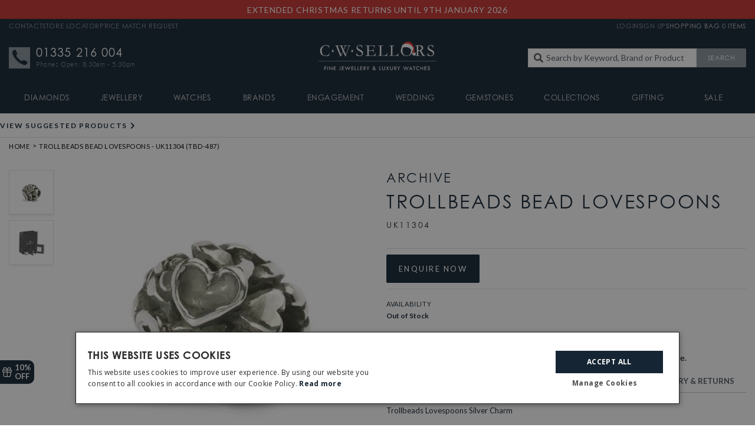

--- FILE ---
content_type: text/html; charset=utf-8
request_url: https://www.cwsellors.co.uk/products/trollbeads-lovespoons-charm-uk11304?view=ajax-extra
body_size: 2396
content:







{
    "brandTitle":"",
    "brandDesc":"",
            "ringSizingTitle":"Ring Sizing Guide",
            "ringSizingDesc":"\u003cmeta charset=\"utf-8\"\u003e\n\u003ch3\u003e\u003cstrong\u003eRing Sizing Guide\u003c\/strong\u003e\u003c\/h3\u003e\n\u003cp\u003e\u003cspan\u003eAt C W Sellors Jewellers, we consider ourselves to be the experts when it comes to engagement rings, and we recognise that obtaining the perfect fit is extremely important. With that in mind, we will work with you to ensure you find the perfect ring with the perfect fit.\u003c\/span\u003e\u003c\/p\u003e\n\u003cp\u003eWith over 40 years of experience we understand that finding the perfect ring size is essential, to provide you with comfort, style and above all else, peace of mind. Whether you’re searching for the perfect engagement ring, wedding rings, or elegant eternity ring design, we offer the finest selection of gemstone and diamond rings, from leading luxury brands and jewellery designers.\u003c\/p\u003e\n\u003cp\u003eTo help find the perfect sized ring that is suited to you, we have now introduced ours simple and easy to use ring sizing guide, available to download and print from the comfort of your own home. Our printable ring sizing guide offers a simple, step by step guide with detailed instructions for use, which allows you to add a personal touch to your online shopping experience.\u003c\/p\u003e\n\u003ch4\u003e\u003cstrong\u003e\u003cspan style=\"color: #073763;\"\u003e\u003ca href=\"https:\/\/cdn.shopify.com\/s\/files\/1\/0248\/7892\/files\/ring-sizing-guide.pdf?192888101672279877\" target=\"_blank\" rel=\"noopener noreferrer\" title=\"ring sizing guide\"\u003e\u003cspan style=\"text-decoration: underline;\"\u003e\u003cspan style=\"color: #0000ff; text-decoration: underline;\"\u003e\u003cspan style=\"text-decoration-style: initial; text-decoration-color: initial;\"\u003eDownloadable Ring Sizing G\u003c\/span\u003euide\u003c\/span\u003e\u003c\/span\u003e\u003c\/a\u003e \u003c\/span\u003e\u003c\/strong\u003e\u003c\/h4\u003e\n\u003cp\u003e \u003c\/p\u003e\n\u003cp\u003eOnce you have chosen a ring size that is specific for you, be sure to either visit us in person in one of our stores, or place your order for your chosen items online from the comfort of your own home. Speak with our experienced team of jewellery specialists who are available for help and advice throughout our each of our stores, alternatively we can assist through our online customer service, or live chat services.\u003c\/p\u003e\n\u003cp\u003eWhilst we are confident that our ring sizing guide will be a valuable tool in helping to find your perfect size, please remember that the ring sizing guide tool should only be used as an estimate, and is not an exact measurement. \u003c\/p\u003e\n\u003cp\u003e\u003cstrong\u003e\u003ca href=\"https:\/\/www.cwsellors.co.uk\/collections\/diamond-rings\" title=\"diamond rings\"\u003eDiamond Rings\u003c\/a\u003e\u003c\/strong\u003e, \u003cstrong\u003e\u003ca href=\"https:\/\/www.cwsellors.co.uk\/collections\/dress-rings\" title=\"dress rings\"\u003eDress Rings\u003c\/a\u003e\u003c\/strong\u003e, \u003cstrong\u003e\u003ca href=\"https:\/\/www.cwsellors.co.uk\/collections\/engagement-rings\" title=\"engagement rings\"\u003eEngagement Rings\u003c\/a\u003e\u003c\/strong\u003e, \u003cstrong\u003e\u003ca href=\"https:\/\/www.cwsellors.co.uk\/collections\/wedding-rings\" title=\"wedding rings\"\u003eWedding Rings\u003c\/a\u003e\u003c\/strong\u003e, \u003cstrong\u003e\u003ca href=\"https:\/\/www.cwsellors.co.uk\/collections\/eternity-rings\" title=\"eternity rings\"\u003eEternity Rings\u003c\/a\u003e\u003c\/strong\u003e.\u003c\/p\u003e\n\u003ch2\u003e\u003cstrong\u003eWhat if the ring size turns out to be incorrect?\u003c\/strong\u003e\u003c\/h2\u003e\n\u003cp\u003eRemember that the printable ring sizer is not a fully accurate measurement tool and should be used more as a guide or an estimate, a meeting with one of our in-store experts is the best way to ensure you have the exact size.\u003c\/p\u003e\n\u003cp class=\"span6\"\u003eIn the instance that you select a ring in an incorrect size,\u003cspan\u003e we provide an excellent after sales service where we will offer to either resize, or reproduce in the correct size for you.\u003c\/span\u003e\u003c\/p\u003e\n\u003chr\u003e\n\u003ch2\u003e\u003cstrong\u003ePlanning a surprise proposal?\u003c\/strong\u003e\u003c\/h2\u003e\n\u003cmeta charset=\"utf-8\"\u003e\n\u003cp\u003e\u003cspan\u003eFinding the ring to fit your intended's finger ahead of time can be a tricky prospect. \u003c\/span\u003e\u003cspan\u003eAs a trusted British jeweller since 1979, we\u003c\/span\u003e\u003cspan\u003e \u003c\/span\u003e\u003cspan\u003eoffer a professional in store ring sizing measurement service, but we also recognise that this isn’t always possible, particularly if you are looking to plan a surprise proposal.\u003c\/span\u003e\u003c\/p\u003e\n\u003cp\u003eEngagement and wedding rings are typically worn on the third finger of the left hand,\u003cspan\u003e it's perhaps unlikely that that finger is already adorned. Simply choose a ring usually worn on the middle finger instead, and be prepared to go down a size or two for the right fit. \u003c\/span\u003eThe simplest way to find your partner's ring size is to 'borrow' a ring they already wear.\u003c\/p\u003e\n\u003cp\u003eDiscover a beautiful selection of diamond solitaire and gem set engagement rings available in a choice of precious metals. Take advantage of our excellent after sales service, which includes a free of charge ring resizing service available on all new engagement ring purchases, to ensure you get the perfect fit.\u003c\/p\u003e\n\u003cmeta charset=\"utf-8\"\u003e\n\u003ch2\u003e\u003cstrong\u003eAdvice\u003c\/strong\u003e\u003c\/h2\u003e\n\u003cp\u003eThe broader the ring, the tighter the fit, so if you choose a ring with a greater band width, you will likely need to go up in one size. Always avoid measuring your fingers when you’re hands are cold, as your fingers are often at least a half size smaller in size.\u003c\/p\u003e\n\u003cmeta charset=\"utf-8\"\u003e\n\u003ch4\u003e\u003ca href=\"https:\/\/cdn.shopify.com\/s\/files\/1\/0248\/7892\/files\/ring-sizing-guide.pdf?192888101672279877\" target=\"_blank\" rel=\"noopener noreferrer\" title=\"what is my ring size\"\u003e\u003cstrong\u003e\u003cspan style=\"color: #073763;\"\u003e\u003cspan style=\"text-decoration: underline;\"\u003e\u003cspan style=\"color: #0000ff; text-decoration: underline;\"\u003e\u003cspan style=\"text-decoration-style: initial; text-decoration-color: initial;\"\u003eDownloadable Ring Sizing G\u003c\/span\u003euide\u003c\/span\u003e\u003c\/span\u003e \u003c\/span\u003e\u003c\/strong\u003e\u003c\/a\u003e\u003c\/h4\u003e\n\u003ch2\u003e\u003cstrong\u003e\u003c\/strong\u003e\u003c\/h2\u003e\n\u003ch2\u003e\u003cstrong\u003eContact Us\u003c\/strong\u003e\u003c\/h2\u003e\n\u003cp\u003e\u003cspan\u003eV\u003cspan style=\"color: #000000;\"\u003eisit your nearest C W Sellors store\u003c\/span\u003e\u003c\/span\u003e\u003cspan style=\"color: #000000;\"\u003e, whe\u003c\/span\u003ere our team of experts will be able to assist in finding the best ring size for you. Alternatively contact our team of jewellery specialists today for help and advice on selecting the perfect ring size for you on \u003ca href=\"tel:+441335216004\"\u003e\u003cspan style=\"color: #0000ff;\"\u003e\u003cstrong\u003e01335 216 004\u003c\/strong\u003e\u003c\/span\u003e\u003c\/a\u003e or email us \u003cspan style=\"text-decoration: underline; color: #0000ff;\"\u003e\u003cstrong\u003esales@cwsellors.com\u003c\/strong\u003e\u003c\/span\u003e\u003cspan style=\"color: #0000ff;\"\u003e.\u003c\/span\u003e\u003c\/p\u003e"}


--- FILE ---
content_type: text/html; charset=utf-8
request_url: https://www.cwsellors.co.uk/products/trollbeads-lovespoons-charm-uk11304?view=ajax-discounts
body_size: 351
content:


<div id="shopify-section-main-product-discount" class="shopify-section">[{"subtitle":"Faberge hamper","title":"Faberge crown free hamper","code":"","percent":"10%","textcolor":"white","backcolor":"red","alt":"","image":"\/\/www.cwsellors.co.uk\/cdn\/shop\/files\/cws_hamper_banner.jpg?v=1680201176","link":null,"vendor":"Faberge","excluded_vendors":"","exclusions":"","required_tag":"Promotion: Free Hamper","exclude_limited":false,"allow_sale":false}
,{"subtitle":"Clogau Free Gift","title":"Free Clogau Pendant","code":"","percent":"","textcolor":"white","backcolor":"red","alt":"","image":"\/\/www.cwsellors.co.uk\/cdn\/shop\/files\/clogau_gift.jpg?v=1761950487","link":null,"vendor":"Clogau","excluded_vendors":"","exclusions":"","required_tag":"Brand: Clogau","exclude_limited":false,"allow_sale":false}
]
</div>

--- FILE ---
content_type: text/html; charset=utf-8
request_url: https://www.cwsellors.co.uk/collections/trollbeads?view=ajax&filter.v.availability=1
body_size: -691
content:




    {
        "products": [],"products_finance": {
                
            },
        
        "collection": {
            "handle": "trollbeads",
            "title": "Trollbeads",
            "description": "Shop Trollbeads Beads, Charms \u0026amp; Bracelets online. Authorised UK stockists. In stock. Buy online with free next day delivery available on Trollbeads.",
            "url": "https://www.cwsellors.co.uk/collections/trollbeads",
            "nextUrl": "",
            "currentPage": "1",
            "maxPage": "1",
            "perPage": "12",
            "currentTags": null,
            "productCount": "0",
            "hideSaleProducts":false},
        "products_stock": {
            
        }
    }

--- FILE ---
content_type: text/css
request_url: https://www.cwsellors.co.uk/cdn/shop/t/98/assets/styles-main.min.css?v=66276390282241858081762947602
body_size: 35308
content:
/*! normalize.css v8.0.0 | MIT License | github.com/necolas/normalize.css */html{line-height:1.15;-webkit-text-size-adjust:100%}body{margin:0}h1{font-size:2em;margin:.67em 0}hr{box-sizing:content-box;height:0;overflow:visible}pre{font-family:monospace,monospace;font-size:1em}a{background-color:rgba(0,0,0,0)}abbr[title]{border-bottom:none;text-decoration:underline;text-decoration:underline dotted}b{font-weight:bolder}code,kbd,samp{font-family:monospace,monospace;font-size:1em}small{font-size:80%}sub,sup{font-size:75%;line-height:0;position:relative;vertical-align:baseline}sub{bottom:-0.25em}sup{top:-0.5em}img{border-style:none}button,input,optgroup,select,textarea{font-family:inherit;font-size:100%;line-height:1.15;margin:0}button,input{overflow:visible}button,select{text-transform:none}button,[type=button],[type=reset],[type=submit]{-webkit-appearance:button}button::-moz-focus-inner,[type=button]::-moz-focus-inner,[type=reset]::-moz-focus-inner,[type=submit]::-moz-focus-inner{border-style:none;padding:0}button:-moz-focusring,[type=button]:-moz-focusring,[type=reset]:-moz-focusring,[type=submit]:-moz-focusring{outline:1px dotted ButtonText}fieldset{padding:.35em .75em .625em}legend{box-sizing:border-box;color:inherit;display:table;max-width:100%;padding:0;white-space:normal}progress{vertical-align:baseline}textarea{overflow:auto}[type=checkbox],[type=radio]{box-sizing:border-box;padding:0}[type=number]::-webkit-inner-spin-button,[type=number]::-webkit-outer-spin-button{height:auto}[type=search]{-webkit-appearance:textfield;outline-offset:-2px}[type=search]::-webkit-search-decoration{-webkit-appearance:none}::-webkit-file-upload-button{-webkit-appearance:button;font:inherit}details{display:block}summary{display:list-item}template{display:none}[hidden]{display:none}.notice,.warning,.message,.error{text-align:left;padding:5px 10px;margin-bottom:10px}.error ul{margin:0;padding:0}.error ul li:last-child{margin-bottom:0}.notice,.warning{border:1px solid #ccc;background:#ffd}.message{margin-left:auto;margin-right:auto}.message__title{border-bottom:1px solid var(--color-dprimary);margin-bottom:10px;padding:0 20px 10px 20px;text-transform:uppercase;display:inline-block}.products .message{width:100%;max-width:1170px}.message__option__link{padding:1em;background-color:var(--color-lgrey);font-weight:var(--font-base-bold-weight);color:var(--color-dprimary);display:block;transition:all .5s ease-in-out}.message__option__link:hover{text-decoration:none;background-color:var(--color-grey)}.message__option__link i{font-size:30px;margin-bottom:10px}.message__option__link span{overflow:hidden;text-overflow:ellipsis}.error{border:1px solid #caa;background:#fdd}.fm-field-error{background:#fcb}.fm-required{color:#c00;float:left;margin-top:12px;line-height:5px;padding:0 5px 0 5px}table{margin:0;padding:0;border-collapse:collapse;width:100%;max-width:100%;margin-bottom:20px}table p{margin:0}tr{vertical-align:top}thead{vertical-align:middle}th,td{border:1px solid var(--color-dprimary);vertical-align:middle}th{background-color:var(--color-dprimary);color:var(--color-white);padding:1em .75em}td{padding:.25em .75em}@media screen and (max-width: 767px){table{width:100%}table thead{display:none}table tr{display:block;border-bottom:2px solid var(--color-dprimary)}table tr,table td{float:left;clear:both;width:100% !important}table th,table td{display:block;margin:0;padding:10px;text-align:right}table td[data-label]::before{content:attr(data-label);float:left;padding-right:10px;text-align:center;color:var(--color-dprimary);font-weight:var(--font-base-bold-weight)}table p{margin:0}}.devbtn{position:fixed;bottom:0;left:50%;transform:translateX(-50%);z-index:16000000;background-color:var(--color-secondary);color:var(--color-white);text-align:center;padding:5px 15px;border-top-right-radius:8px;border-top-left-radius:8px;transition:all 1s ease-in-out;font-size:var(--font-size-small);line-height:1em;text-transform:uppercase}.devbtn:hover{background-color:var(--color-dsecondary);color:var(--color-white);text-decoration:none}.dev{color:var(--color-black)}.dev.fancybox__content{max-width:768px;width:100%;padding:0}.dev .fancybox-close-small{color:#fff !important}.dev p{display:flex;flex-direction:row;align-items:center}.dev p.last{padding-bottom:20px;margin-bottom:20px;border-bottom:1px solid var(--color-dprimary)}.dev span{font-weight:var(--font-base-bold-weight);padding-right:10px;margin-right:10px;width:150px;text-align:right;border-right:2px solid var(--color-dprimary);flex-shrink:0;text-transform:capitalize}.dev img{background-color:var(--color-dgrey);width:200px;max-width:100%;display:block}.dev__content__title{text-transform:uppercase;font-size:var(--font-size-small);font-weight:var(--font-base-bold-weight);padding-bottom:10px;padding-top:20px;margin-bottom:10px;border-bottom:1px solid var(--color-dprimary)}.dev__content__title:first-child{padding-top:0}.dev--H1,.dev--H2,.dev--H3,.dev--H4,.dev--H5,.dev--H6{border-bottom:1px solid var(--color-grey);margin-bottom:3px;padding-bottom:3px}.dev--H1 span,.dev--H2 span,.dev--H3 span,.dev--H4 span,.dev--H5 span,.dev--H6 span{text-align:left}.dev--H1 span{padding-left:1em}.dev--H2 span{padding-left:2em}.dev--H3 span{padding-left:3em}.dev--H4 span{padding-left:4em}.dev--H5 span{padding-left:5em}.dev--H6 span{padding-left:6em}img.has-error{border:1px solid red}img.has-warning{border:1px solid #f60}html{font-size:62.5%}body{font-size:var(--font-size-base);font-weight:var(--font-base-weight);font-family:var(--font-base);color:var(--color-base);line-height:15px}.upper,.uppercase,.ucase{text-transform:uppercase}.lower{text-transform:lowercase}.upperfirst{text-transform:capitalize}h1,h2,h3,h4,h5,h6,.h1,.h2,.h3,.h4,.h5,.h6,.heading{font-family:var(--font-heading);font-weight:var(--font-heading-weight);text-transform:var(--font-heading-transform);letter-spacing:var(--font-heading-spacing);color:var(--color-heading);line-height:1.2em;margin-top:0;margin-bottom:.25em}.no-heading{font-family:var(--font-base);font-weight:var(--font-base-weight);color:var(--color-base);text-transform:none;letter-spacing:normal}.subtext{font-family:var(--font-base);font-weight:var(--font-base-bold-weight);color:var(--color-dprimary);text-transform:uppercase;letter-spacing:1.6px;opacity:.5}.no-link{text-decoration:none;display:inline-block;font-weight:inherit}.no-link:hover{text-decoration:none;color:currentColor}.no-list{margin:0;list-style:none}.no-list li{list-style:none;margin:0;padding:0}.fweight--light,.fweight--light--all *{font-weight:var(--font-base-light-weight)}.fweight--reg,.fweight--reg--all *{font-weight:var(--font-base-weight)}.fweight--strong,.fweight--strong--all *,strong{font-weight:var(--font-base-bold-weight)}.font--base{font-family:var(--font-base)}.strikethrough{text-decoration:line-through}a{color:var(--color-link);text-decoration:none;font-weight:var(--font-base-bold-weight);outline:none}a:hover{text-decoration:underline;color:var(--color-link-hover)}.link--alt,.link--alt a{color:var(--color-dprimary);text-decoration:none;font-weight:var(--font-base-weight)}.link--alt:hover,.link--alt a:hover{text-decoration:underline;color:var(--color-secondary)}p,blockquote{margin:0 0 1em 0}em,.em,.italic{font-style:italic}p{padding:0}ol,ul{margin:0 0 .5em 0;padding-left:1em;list-style-position:outside}ol>li,ul>li{margin:0 0 1em 1em;padding:0 .5em 0 .5em}li>ol,li>ul{margin-top:.5em;margin-bottom:0}ul>li{list-style-type:disc}ol>li{list-style-type:decimal}.list--slim li{margin-bottom:.25em}blockquote{font-style:italic;text-align:center;font-weight:var(--font-base-bold-weight);padding:2em 0;text-transform:uppercase}cite{font-size:.85em;font-style:normal;font-weight:normal;display:block;margin:.25em 0 .5em 0}hr{margin-bottom:2em;border:var(--color-dprimary) 1px solid;border-bottom:none}img,iframe,video{max-width:100%}img{height:auto}body,.fsize--base{font-size:var(--font-size-base);line-height:1.6em}h1,.h1{font-size:var(--font-size-h1);line-height:1.4em}h1.fsize--xlarge,.h1.fsize--xlarge{font-size:var(--font-size-h1--xlarge)}h1.fsize--large,.h1.fsize--large{font-size:var(--font-size-h1--large);line-height:1.35em}h2,.h2,.fsize--base.h2{font-size:var(--font-size-h2)}h3,.h3,.fsize--base.h3{font-size:var(--font-size-h3)}h4,.h4{font-size:var(--font-size-h4)}h5,.h5{font-size:var(--font-size-h5)}h6,.h6{font-size:var(--font-size-h6)}.btn.small{font-size:var(--font-size-btn--small);line-height:1.273em}.btn,.font--btn{font-size:var(--font-size-btn);line-height:1.231em}.btn__cta{font-size:var(--font-size-btn__cta);line-height:1.208em}.btn__title{font-size:var(--font-size-btn__title);line-height:1.188em}.fsize--small,.fsize--base.fsize--small{font-size:var(--font-size-small);line-height:1.46em}.fsize--xsmall,.fsize--base.fsize--xsmall{font-size:var(--font-size-xsmall);line-height:1.46em}.fsize--xxsmall,.fsize--base.fsize--xxsmall{font-size:var(--font-size-xxsmall);line-height:1.46em}.fsize--xfsmall,.fsize--base.fsize--xfsmall{font-size:var(--font-size-xfsmall);line-height:1.46em}.fsize--large,.fsize--base.fsize--large,.font--alt{font-size:var(--font-size-large);line-height:1.385em}.fsize--xlarge,.fsize--base.fsize--xlarge{font-size:var(--font-size-xlarge);line-height:1.385em}.fsize--xxlarge,.fsize--base.fsize--xxlarge{font-size:var(--font-size-xxlarge);line-height:1.385em}.fsize--xflarge,.fsize--base.fsize--xflarge{font-size:var(--font-size-xflarge);line-height:1.385em}.fsize--xxflarge,.fsize--base.fsize--xxflarge{font-size:var(--font-size-xxflarge);line-height:1.385em}.lineheight--reset{line-height:1em}.btn{display:inline-block;vertical-align:middle;padding:15px 20px;text-align:center;letter-spacing:2.27px;text-transform:uppercase;white-space:nowrap;text-overflow:ellipsis;text-decoration:none;overflow:hidden;user-select:none;appearance:none;border:1px solid rgba(0,0,0,0);border-radius:2px;transition:all .5s ease-in-out;font-weight:var(--font-base-weight);font-family:var(--font-base);margin:0;max-width:100%}.btn:hover{text-decoration:none;border-color:rgba(0,0,0,0)}.btn--slim{padding:10px 20px}.btn--xslim{padding:7px 10px}.btn--xxsmlim{padding:5px 10px}.btn--fat{padding:20px 20px}.btn--block{display:block;width:100%}.btn__title{font-weight:var(--font-base-bold-weight);text-transform:none;letter-spacing:normal}.btn__cta{font-family:var(--font-base);letter-spacing:2.56px;font-weight:var(--font-base-bold-weight)}form{margin:0}fieldset{min-width:0;padding:0;margin:0;border:none;display:block}fieldset>div{margin-bottom:.5em}a,area,button,[role=button],input,label,select,summary,textarea{touch-action:manipulation}input,textarea{max-width:100%;border:1px solid var(--color-input--border);border-radius:0;padding:10px}input[disabled],textarea[disabled]{border-color:var(--color-input--disabled);background-color:var(--color-input--disabled);cursor:default}input.field--slim,textarea.field--slim{padding:7px 10px}select{padding:5px}button,input[type=submit],label[for]{cursor:pointer}textarea{min-height:100px}option{background-color:var(--color-white);color:var(--color-base)}.input-error{border-color:#caa;background-color:#fcb;color:#444}.form--generic{text-align:center;max-width:400px;margin:0 auto}.form--generic>div{margin-bottom:20px}.form--generic label{display:block;width:100%;text-align:left;padding:5px 0;font-weight:var(--font-base-bold-weight)}.form--generic input,.form--generic textarea,.form--generic select{display:block;width:100%;padding:10px;font-family:var(--font-base)}.form--generic input[type=checkbox]{display:inline-block;vertical-align:middle;width:auto}.form--generic input.btn{padding:15px 30px}.form--generic input.inline{display:inline-block;vertical-align:middle;width:calc(100% - 70px)}.form--generic input[type=submit].inline,.form--generic button[type=submit].inline{display:inline-block;vertical-align:middle;width:70px}.form--generic__actions{display:block;margin-top:20px;text-align:center}.form--generic__action{font-weight:var(--font-base-bold-weight);display:inline-block;padding:0 5px 5px 5px}.label--checkbox input+span,.label--checkbox span+input{margin-left:5px}.form--account{margin:0;max-width:600px;text-align:left}.form--search,.form--password{width:100%;max-width:520px}.form--search label,.form--password label{width:100%}.form--search fieldset>div,.form--password fieldset>div{display:flex;flex-wrap:wrap}.form--search input,.form--search button,.form--password input,.form--password button{min-height:46px;padding:12px 10px}.form--search button,.form--password button{width:100px;overflow:hidden;text-overflow:ellipsis}.form--search input,.form--password input{max-width:calc(100% - 100px)}.form--flex fieldset>div{display:flex}@media screen and (max-width: 575px){.form--flex fieldset>div{max-width:320px;margin:0 auto;flex-direction:column;align-content:center}.form--flex input,.form--flex select,.form--flex textarea{text-align:center}}@media screen and (min-width: 576px){.form--flex fieldset>div{flex-direction:row;align-content:stretch;justify-content:center;flex-grow:1}.form--flex input,.form--flex textarea,.form--flex select{flex-grow:1}.form--flex input+button,.form--flex input+input[type=button],.form--flex textarea+button,.form--flex textarea+input[type=button],.form--flex select+button,.form--flex select+input[type=button]{flex-grow:0;border-top-left-radius:0;border-bottom-left-radius:0}}.form--nav fieldset>div{display:flex;flex-direction:row;margin:0}.form--nav fieldset>div input,.form--nav fieldset>div textarea,.form--nav fieldset>div select{flex-grow:1}.form--nav fieldset>div input{line-height:1em}.form--nav fieldset>div input::-webkit-input-placeholder{line-height:normal !important}.form--nav--header{position:relative;font-size:15px}.form--nav--header input[type=text]{padding-right:40px;text-transform:none;border:none;font-size:16px}.form--nav--header button{position:absolute;top:50%;right:0;transform:translateY(-50%);appearance:none;border-radius:0;background-color:#fff;border:none;padding:5px 10px}.form--alt fieldset>div{display:flex;flex-direction:row;align-items:center}.form--alt input,.form--alt textarea,.form--alt select{flex-grow:1}.form--alt label{margin-right:20px}.form--shipping{display:flex;flex-direction:column}.form--shipping>div{margin-bottom:10px}.form--shipping>div:last-of-type{margin-bottom:0;justify-self:end}@media screen and (min-width: 1440px){.shipping-wrapper{min-height:320px}}.form--blog input,.form--blog button{min-height:0;padding:6px 10px}.form--product input,.form--product select{outline-color:var(--color-grey)}.form--product select{border-color:var(--color-grey)}.form--currency fieldset>div,.form--language fieldset>div,.form--country fieldset>div{margin-bottom:0}*,*::before,*::after{box-sizing:border-box}body,html{min-height:100%}body.has-sidepanel #launcher,body.has-sidepanel div[id^=aiva_]{display:none !important}.page{min-width:320px;width:100%;position:relative;transition:all .5s ease-in-out;box-sizing:border-box}.page__title{text-align:center}@media screen and (max-width: 991px){body.has-sidepanel,html.has-sidepanel{overflow:hidden}body.has-sidepanel .zopim,body.has-sidepanel .whatsapp,body.has-sidepanel .zendesk__link,body.has-sidepanel .devbtn,html.has-sidepanel .zopim,html.has-sidepanel .whatsapp,html.has-sidepanel .zendesk__link,html.has-sidepanel .devbtn{display:none !important}.page.has-sidepanel{height:100%;overflow:hidden}}@media screen and (max-width: 420px){.page.has-sidepanel{height:100%;overflow:hidden}}@media screen and (min-width: 992px){body.has-sidepanel,html.has-sidepanel{overflow:hidden}.page.has-sidepanel{height:100%;overflow:hidden}}@media screen and (max-width: 320px){.page{overflow:auto}}.sidepanel-test{display:block}@media screen and (min-width: 992px){.sidepanel-test{display:none}}.region,region{clear:left;width:100%;position:relative}.container{width:100%;max-width:100%;padding-left:15px;padding-right:15px;margin-left:auto;margin-right:auto}section{position:relative}article{width:100%}@media screen and (min-width: 1281px),print{.container{width:1230px}}@media screen and (min-width: 1500px),print{.container{width:1470px}}@media screen and (min-width: 1281px),print{.container--large{width:1230px}.container--xxlarge{width:1920px}}@media screen and (min-width: 968px){.container--med{width:968px}}@media screen and (min-width: 768px){.container--small{width:768px}}.container--fullwidth{width:100%}.sidebar__item{margin-bottom:20px}.sidebar__item__btn{text-align:center}.sidebar__item,.sidebar__item__link,.sidebar__item__btn{display:block}.sidebar__item__link{padding:10px 0;border-top:1px solid var(--color-border);display:flex;flex-direction:row;align-items:center}.sidebar__item__link:last-child{border-bottom:1px solid var(--color-border)}.sidebar__item__link:hover .sidebar__item__link__icon{background-color:var(--color-dgrey)}.sidebar__item__link__icon{margin-right:10px;background-color:var(--color-mgrey);transition:all ease-in-out .5s;padding:5px;border-radius:50%;width:35px;height:35px;overflow:hidden;display:flex;flex-direction:row;align-items:center;justify-content:center}.sidebar__item__link__text{margin:0}@media screen and (max-width: 991px){.sidepanel:not(.sidepanel--desktop){height:100%;overflow:auto;position:fixed;top:0;left:0;background-color:var(--color-white);transition:transform .5s ease-in-out;z-index:9008;width:300px;transform:translateX(-100%)}.sidepanel:not(.sidepanel--desktop):not(.visible){display:none}.sidepanel:not(.sidepanel--desktop).expanded{transform:translateX(0%)}}@media screen and (max-width: 420px){.sidepanel:not(.sidepanel--desktop){width:240px}}@media screen and (min-width: 992px){.sidepanel:not(.sidepanel--mobile){height:100%;overflow:auto;position:fixed;top:0;right:0;background-color:var(--color-white);transition:transform .5s ease-in-out;z-index:9008;width:450px;transform:translateX(100%)}.sidepanel:not(.sidepanel--mobile):not(.visible){display:none}.sidepanel:not(.sidepanel--mobile).expanded{transform:translateX(0%)}}.sidepanel__overlay{position:fixed;top:0;right:0;width:100%;height:100%;z-index:9007;background-color:rgba(0,0,0,.85);opacity:0;display:none}.sidepanel__overlay.expanded{display:block}.sidepanel__overlay::after{content:"";position:absolute;top:15px;right:15px;width:30px;height:30px;background-image:url('//www.cwsellors.co.uk/cdn/shop/t/98/assets/icon-cross.svg?v=20176033608936470281666369321');background-position:center center;background-repeat:no-repeat;z-index:9008}.rte *+h1,.rte *+h2,.rte *+h3,.rte *+h4,.rte *+h5,.rte *+h6{padding-top:1em}i{display:inline-block;padding:0;margin:0;background-size:cover;background-position:0 0;background-repeat:no-repeat}.hasicon,.hasicon--right{position:relative;padding-right:2em}.hasicon--left{position:relative;padding-left:2em}.i--vac{vertical-align:middle;display:inline-block;float:none;line-height:inherit}.i--vac.i--left{margin-right:1em}.i--vac.i--right{margin-left:1em}.i--avac{position:absolute;top:50%;-webkit-transform:translateY(-50%);-moz-transform:translateY(-50%);transform:translateY(-50%)}.i--avac.i--right{right:1em}.i--avac.i--left{left:1em}.i--svg{fill:currentColor}.no-svg .i--svg{display:none}svg.icon:not(.icon--full-color) circle,svg.icon:not(.icon--full-color) ellipse,svg.icon:not(.icon--full-color) g,svg.icon:not(.icon--full-color) line,svg.icon:not(.icon--full-color) path,svg.icon:not(.icon--full-color) polygon,svg.icon:not(.icon--full-color) polyline,svg.icon:not(.icon--full-color) img,symbol.icon:not(.icon--full-color) circle,symbol.icon:not(.icon--full-color) ellipse,symbol.icon:not(.icon--full-color) g,symbol.icon:not(.icon--full-color) line,symbol.icon:not(.icon--full-color) path,symbol.icon:not(.icon--full-color) polygon,symbol.icon:not(.icon--full-color) polyline,symbol.icon:not(.icon--full-color) img{max-width:100%}svg.icon:not(.icon--full-color) rect,symbol.icon:not(.icon--full-color) rect{fill:inherit;stroke:inherit}.icon__text{position:absolute !important;overflow:hidden !important;width:1px !important;height:1px !important;margin:-1px !important;padding:0 !important;border:0 !important;clip:rect(0 0 0 0) !important}.no-svg .icon__text{position:static !important;overflow:auto;width:auto;height:auto;margin:0;clip:auto}.i--chevron-right{width:18px;height:18px;background-image:url('//www.cwsellors.co.uk/cdn/shop/t/98/assets/icon-chevron-right.svg?v=87088739463913297161666369341')}.i--chevron-right--white{background-image:url('//www.cwsellors.co.uk/cdn/shop/t/98/assets/icon-chevron-right-white.svg?226677')}.i--chevron-left{width:18px;height:18px;background-image:url('//www.cwsellors.co.uk/cdn/shop/t/98/assets/icon-chevron-left.svg?v=153748768555675835431666369343')}.i--chevron-left--white{background-image:url('//www.cwsellors.co.uk/cdn/shop/t/98/assets/icon-chevron-left-white.svg?226677')}.icon--cut--round{background-image:url('//www.cwsellors.co.uk/cdn/shop/t/98/assets/icon-cut-roundbrilliant.png?v=26303373641083809881666369324');width:20px;height:20px}.icon--cut--princess{background-image:url('//www.cwsellors.co.uk/cdn/shop/t/98/assets/icon-cut-princess.png?v=33512838705364281931666369319');width:20px;height:20px}.icon--cut--oval{background-image:url('//www.cwsellors.co.uk/cdn/shop/t/98/assets/icon-cut-oval.png?v=29539036226313354641666369320');width:20px;height:20px}.icon--cut--cushion{background-image:url('//www.cwsellors.co.uk/cdn/shop/t/98/assets/icon-cut-cushion.png?v=61506374689243236171666369323');width:20px;height:20px}.icon--cut--emerald{background-image:url('//www.cwsellors.co.uk/cdn/shop/t/98/assets/icon-cut-emerald.png?v=161591262255958213061666369323');width:20px;height:20px}.icon--cut--asscher{background-image:url('//www.cwsellors.co.uk/cdn/shop/t/98/assets/icon-cut-asscher.png?v=164710858323978946891666369321');width:20px;height:20px}.icon--cut--pear{background-image:url('//www.cwsellors.co.uk/cdn/shop/t/98/assets/icon-cut-pear.png?v=110926965188055452851666369323');width:20px;height:20px}.bars{cursor:pointer;display:block;width:25px;margin:0 auto}.bar{display:block;margin:0;padding:0;list-style:none;text-decoration:none;width:25px;height:2px;background:var(--color-white);margin:0 auto}.bar.top{margin-bottom:6px}.bar.bottom{margin-top:6px}.icon--loading{display:inline-block;flex-shrink:0;position:relative;vertical-align:top;height:25px;width:25px;border-radius:50%;border:1px solid var(--color-white);border-left-color:var(--color-grey);animation:spin-loading 1.2s infinite linear}.icon--loading.done{animation:none;border-color:var(--color-white);transition:border 500ms ease-out}.icon--loading.done .icon--loading__tick{display:block}.icon--loading__tick{display:none}.icon--loading__tick::after{content:"";width:6.25px;height:12.5px;position:absolute;left:5.625px;top:12.5px;border-right:2px solid var(--color-white);border-top:2px solid var(--color-white);animation-duration:800ms;animation-timing-function:ease;animation-name:tick-loading;transform:scaleX(-1) rotate(135deg);transform-origin:left top;opacity:1}@keyframes spin-loading{0%{transform:rotate(0deg)}100%{transform:rotate(360deg)}}@keyframes tick-loading{0%{height:0;width:0;opacity:1}20%{height:0;width:6.25px;opacity:1}40%{height:12.5px;width:6.25px;opacity:1}100%{height:12.5px;width:6.25px;opacity:1}}.sprite--next-icon,.sprite--icon-wishlist,.sprite--icon-whatsapp,.sprite--icon-tick-grey,.sprite--icon-tick-collection,.sprite--icon-sort,.sprite--icon-share,.sprite--icon-print.gift-card,.sprite--icon-new,.sprite--icon-mens,.sprite--icon-limited,.sprite--icon-ladies,.sprite--icon-instagram,.sprite--icon-hint,.sprite--icon-header-tel-wj,.sprite--icon-header-tel-wh,.sprite--icon-header-tel-rv,.sprite--icon-header-tel-ar,.sprite--icon-header-tel,.sprite--icon-filter,.sprite--icon-email.gift-card,.sprite--icon-clock,.sprite--icon-chevron-right,.sprite--icon-chevron-left,.sprite--icon-camera,.sprite--icon-brand,.sprite--icon-about{background:url("icon-sprite-css-a5ed02b2.svg") no-repeat}.sprite--icon-about{background-position:0 50%}.sprite--icon-about{width:17px;height:18px}.sprite--icon-brand{background-position:3.1135531136% 50%}.sprite--icon-brand{width:27px;height:27px}.sprite--icon-camera{background-position:7.9279279279% 50%}.sprite--icon-camera{width:18px;height:18px}.sprite--icon-chevron-left{background-position:11.1711711712% 50%}.sprite--icon-chevron-left{width:18px;height:18px}.sprite--icon-chevron-right{background-position:14.4144144144% 50%}.sprite--icon-chevron-right{width:18px;height:18px}.sprite--icon-clock{background-position:17.5942549372% 50%}.sprite--icon-clock{width:16px;height:16px}.sprite--icon-email.gift-card{background-position:20.4667863555% 50%}.sprite--icon-email.gift-card{width:16px;height:16px}.sprite--icon-filter{background-position:23.2142857143% 50%}.sprite--icon-filter{width:13px;height:9px}.sprite--icon-header-tel{background-position:26.6294227188% 50%}.sprite--icon-header-tel{width:36px;height:36px}.sprite--icon-header-tel-ar{background-position:33.3333333333% 50%}.sprite--icon-header-tel-ar{width:36px;height:36px}.sprite--icon-header-tel-rv{background-position:40.0372439479% 50%}.sprite--icon-header-tel-rv{width:36px;height:36px}.sprite--icon-header-tel-wh{background-position:46.7411545624% 50%}.sprite--icon-header-tel-wh{width:36px;height:36px}.sprite--icon-header-tel-wj{background-position:53.4450651769% 50%}.sprite--icon-header-tel-wj{width:36px;height:36px}.sprite--icon-hint{background-position:59.1575091575% 50%}.sprite--icon-hint{width:27px;height:29px}.sprite--icon-instagram{background-position:63.752276867% 50%}.sprite--icon-instagram{width:24px;height:24px}.sprite--icon-ladies{background-position:66.3120567376% 50%}.sprite--icon-ladies{width:9px;height:20px}.sprite--icon-limited{background-position:68.0284191829% 50%}.sprite--icon-limited{width:10px;height:14px}.sprite--icon-mens{background-position:69.4346289753% 50%}.sprite--icon-mens{width:7px;height:20px}.sprite--icon-new{background-position:71.9424460432% 50%}.sprite--icon-new{width:17px;height:17px}.sprite--icon-print.gift-card{background-position:74.8653500898% 50%}.sprite--icon-print.gift-card{width:16px;height:16px}.sprite--icon-share{background-position:78.3001808318% 50%}.sprite--icon-share{width:20px;height:25px}.sprite--icon-sort{background-position:82.5136612022% 50%}.sprite--icon-sort{width:24px;height:24px}.sprite--icon-tick-collection{background-position:84.8754448399% 50%}.sprite--icon-tick-collection{width:11px;height:9px}.sprite--icon-tick-grey{background-position:87.2987477639% 50%}.sprite--icon-tick-grey{width:14px;height:14px}.sprite--icon-whatsapp{background-position:90.9420289855% 50%}.sprite--icon-whatsapp{width:21px;height:21px}.sprite--icon-wishlist{background-position:95.6124314442% 50%}.sprite--icon-wishlist{width:26px;height:23px}.sprite--next-icon{background-position:100% 50%}.sprite--next-icon{width:24px;height:24px}@keyframes fade{0%{opacity:0}100%{opacity:1}}@keyframes fade-opaque{0%{opacity:0}100%{opacity:.9}}.lazy-fade{transition:opacity .5s ease-in-out;opacity:1}.lazy-fade.has-lazy,.lazy-fade.is-loading,.lazy-fade.lazy{opacity:0}.lazy-fade-nudge{transition:transform .75s ease-in-out,opacity 1s ease-in-out;position:relative;opacity:1;transform:translateY(0%)}.lazy-fade-nudge.has-lazy,.lazy-fade-nudge.lazy,.lazy-fade-nudge.is-loading{opacity:0;transform:translateY(-10%)}.loading-wrapper{text-align:center}.loading-wrapper--productslider,.loading-wrapper--product{min-height:450px;display:flex;justify-content:center;align-items:center}.loading-wrapper--product{min-height:100vh}.loading-ring{display:inline-block;position:relative;width:80px;height:80px}.loading-ring div{box-sizing:border-box;display:block;position:absolute;width:64px;height:64px;margin:8px;border:8px solid var(--color-dprimary);border-radius:50%;animation:loading-ring 1.2s cubic-bezier(0.5, 0, 0.5, 1) infinite;border-color:var(--color-dprimary) rgba(0,0,0,0) rgba(0,0,0,0) rgba(0,0,0,0)}.loading-ring .loading-ring div:nth-child(1){animation-delay:-0.45s}.loading-ring div:nth-child(2){animation-delay:-0.3s}.loading-ring div:nth-child(3){animation-delay:-0.15s}@keyframes loading-ring{0%{transform:rotate(0deg)}100%{transform:rotate(360deg)}}.tf--white{color:var(--color-white)}.tf--white:hover{color:var(--color-white)}.tf--white--all *,.tf--white.tf--all *{color:var(--color-white)}.tf--white--all *:hover,.tf--white.tf--all *:hover{color:var(--color-white)}.tb--white{background-color:var(--color-white)}.btn.t--white{background-color:var(--color-white);color:var(--color-dprimary)}.btn.t--white:hover{background-color:var(--color-grey)}.btn.t--whiteblue{background-color:var(--color-white);color:var(--color-dprimary);border-color:var(--color-dprimary)}.btn.t--whiteblue:hover{background-color:var(--color-grey)}.btn.t--whitered{background-color:var(--color-white);color:var(--color-red);border-color:var(--color-red)}.btn.t--whitered:hover{background-color:var(--color-grey)}.btn.t--whiteghost{background-color:rgba(0,0,0,0);color:var(--color-white);border-color:var(--color-white)}.btn.t--whiteghost:hover{background-color:var(--color-white);color:var(--color-dprimary);border-color:var(--color-dprimary)}.tf--currentColour{color:currentColor}.tf--dblue,.tf--dblue.tf--all *{color:var(--color-dblue)}.tf--dblue:hover{color:var(--color-dblue)}.tb--dblue{background-color:var(--color-dblue)}.tb--dblue{background-color:var(--color-dblue)}.btn.t--dblue{background-color:var(--color-dblue);color:var(--color-white)}.btn.t--dblue:hover{background-color:var(--color-vdblue);color:var(--color-white)}.btn.t--dblueghost{background-color:rgba(0,0,0,0);color:var(--color-dblue);border-color:var(--color-dblue)}.btn.t--dblueghost:hover{background-color:var(--color-dblue);color:var(--color-white);border-color:rgba(0,0,0,0)}.btn.t--dprimaryghost{background-color:rgba(0,0,0,0);color:var(--color-dprimary);border-color:var(--color-dprimary)}.btn.t--dprimaryghost:hover{background-color:var(--color-dprimary);color:var(--color-white);border-color:rgba(0,0,0,0)}.btn.t--dprimary--whiteghost{background-color:var(--color-dprimary);color:var(--color-white);border-color:rgba(0,0,0,0)}.btn.t--dprimary--whiteghost:hover{background-color:#fff;color:var(--color-dprimary);border-color:var(--color-dprimary)}.ribbon.t--dblue::before,.ribbon.t--dblue::after{background-color:var(--color-dblue);color:var(--color-white)}.tf--ablue,.tf--ablue.tf--all *{color:var(--color-ablue)}.tf--ablue:hover{color:var(--color-ablue)}.tb--ablue{background-color:var(--color-ablue)}.tb--ablue{background-color:var(--color-ablue)}.btn.t--ablue{background-color:var(--color-ablue);color:var(--color-white)}.btn.t--ablue:hover{background-color:var(--color-dblue);color:var(--color-white)}.btn.t--ablueghost{background-color:rgba(0,0,0,0);color:var(--color-ablue);border-color:var(--color-ablue)}.btn.t--ablueghost:hover{background-color:var(--color-ablue);color:var(--color-white);border-color:rgba(0,0,0,0)}.ribbon.t--ablue::before,.ribbon.t--ablue::after{background-color:var(--color-ablue);color:var(--color-white)}.tf--grey,.tf--grey.tf--all *{color:var(--color-grey)}.tf--grey:hover{color:var(--color-grey)}.tb--grey{background-color:var(--color-grey)}.ribbon.t--grey::before,.ribbon.t--grey::after{background-color:var(--color-grey);color:var(--color-base)}.tf--mgrey,.tf--mgrey.tf--all *{color:var(--color-mgrey)}.tf--mgrey:hover{color:var(--color-mgrey)}.tb--mgrey{background-color:var(--color-mgrey)}.tf--mgrey--all *{color:var(--color-mgrey)}.ribbon.t--mgrey::before,.ribbon.t--mgrey::after{background-color:var(--color-mgrey);color:var(--color-white)}.tf--black,.tf--black.tf--all *{color:var(--color-black)}.tf--black:hover{color:var(--color-black)}.tb--black{background-color:var(--color-black)}.btn.t--black{background-color:var(--color-black);color:var(--color-white)}.btn.t--black:hover{background-color:var(--color-secondary);color:var(--color-white)}.btn.t--black.no-hover:hover{background-color:var(--color-black);color:var(--color-white)}.btn.t--blackghost{background-color:rgba(0,0,0,0);color:var(--color-black);border-color:var(--color-black)}.btn.t--blackghost:hover{background-color:var(--color-black);color:var(--color-white);border-color:var(--color-white)}.ribbon.t--black::before,.ribbon.t--black::after{background-color:var(--color-black);color:var(--color-white)}.tf--lgrey,.tf--lgrey.tf--all *{color:var(--color-lgrey)}.tf--lgrey:hover{color:var(--color-lgrey)}.tb--lgrey{background-color:var(--color-lgrey)}.t--lgrey.btn{background-color:var(--color-lgrey);color:var(--color-dgrey)}.t--lgrey.btn:hover{background-color:var(--color-red);color:var(--color-white)}.t--lgrey.btn.hover--alt:hover{background-color:var(--color-grey);color:var(--color-dgrey)}.ribbon.t--lgrey::before,.ribbon.t--lgrey::after{background-color:var(--color-lgrey);color:var(--color-dgrey)}.tf--mlgrey,.tf--mlgrey.tf--all *{color:var(--color-mlgrey)}.tf--mlgrey:hover{color:var(--color-mlgrey)}.tb--mlgrey{background-color:var(--color-mlgrey)}.t--mlgrey.btn{background-color:var(--color-mlgrey);color:var(--color-dgrey)}.t--mlgrey.btn:hover{background-color:var(--color-dprimary);color:var(--color-white)}.ribbon.t--mlgrey::before,.ribbon.t--mlgrey::after{background-color:var(--color-mlgrey);color:var(--color-base)}.tf--dgrey,.tf--dgrey.tf--all *{color:var(--color-dgrey)}.tf--dgrey:hover{color:var(--color-dgrey)}.tb--dgrey{background-color:var(--color-dgrey)}.ribbon.t--dgrey::before,.ribbon.t--dgrey::after{background-color:var(--color-dgrey);color:var(--color-white)}.tf--vdgrey,.tf--vdgrey.tf--all *{color:var(--color-vdgrey)}.tf--vdgrey:hover{color:var(--color-vdgrey)}.tb--vdgrey{background-color:var(--color-vdgrey)}.ribbon.t--vdgrey::before,.ribbon.t--vdgrey::after{background-color:var(--color-vdgrey);color:var(--color-white)}.tf--red,.tf--red.tf--all *{color:var(--color-red)}.tf--red:hover{color:var(--color-red)}.tb--red{background-color:var(--color-red)}.t--red.btn{background-color:var(--color-red);color:var(--color-white)}.t--red.btn:hover{background-color:var(--color-dred);color:var(--color-white)}.ribbon.t--red::before,.ribbon.t--red::after{background-color:var(--color-red);color:var(--color-white)}.tf--dred,.tf--dred.tf--all *{color:var(--color-dred)}.tf--dred:hover{color:var(--color-dred)}.tb--dred{background-color:var(--color-dred)}.t--dred.btn{background-color:var(--color-dred);color:var(--color-white)}.t--dred.btn:hover{background-color:var(--color-black);color:var(--color-white)}.ribbon.t--dred::before,.ribbon.t--dred::after{background-color:var(--color-dred);color:var(--color-white)}.tf--gblue,.tf--gblue.tf--all *{color:var(--color-gblue)}.tf--gblue:hover{color:var(--color-gblue)}.tb--gblue{background-color:var(--color-gblue)}.btn.t--gblue{background-color:var(--color-gblue);color:var(--color-white)}.btn.t--gblue:hover{background-color:var(--color-mgrey);color:var(--color-white)}.tf--blue,.tf--blue.tf--all *{color:var(--color-blue)}.tf--blue:hover{color:var(--color-blue)}.tb--blue{background-color:var(--color-blue)}.ribbon.t--blue::before,.ribbon.t--blue::after{background-color:var(--color-blue);color:var(--color-white)}.btn.t--blueopaque{background-color:rgba(32,50,66,.8);border:2px solid var(--color-white)}.btn.t--blueopaque:hover{background-color:var(--color-vdblue);color:var(--color-white)}.tf--lblue,.tf--lblue.tf--all *{color:var(--color-lblue)}.tf--lblue:hover{color:var(--color-lblue)}.tb--lblue{background-color:var(--color-lblue)}.ribbon.t--lblue::before,.ribbon.t--lblue::after{background-color:var(--color-lblue);color:var(--color-white)}.btn.t--lblue{background-color:var(--color-lblue)}.btn.t--lblue:hover{background-color:var(--color-mgrey);color:var(--color-white)}.tf--vdblue,.tf--vdblue.tf--all *{color:var(--color-vdblue)}.tb--vdblue{background-color:var(--color-vdblue)}.tf--green,.tf--green.tf--all *{color:var(--color-green)}.tf--green:hover{color:var(--color-green)}.tb--green{background-color:var(--color-green)}.t--green.btn{background-color:var(--color-green);color:var(--color-dgrey)}.t--green.btn:hover{background-color:var(--color-dgreen);color:var(--color-white)}.ribbon.t--green::before,.ribbon.t--green::after{background-color:var(--color-green);color:var(--color-white)}.tf--yellow,.tf--yellow.tf--all *{color:var(--color-yellow)}.tf--yellow:hover{color:var(--color-yellow)}.tb--yellow{background-color:var(--color-yellow)}.t--yellow.btn{background-color:var(--color-yellow);color:var(--color-dgrey)}.t--yellow.btn:hover{background-color:var(--color-dprimary);color:var(--color-white)}.ribbon.t--yellow::before,.ribbon.t--yellow::after{background-color:var(--color-yellow);color:var(--color-white)}.btn[disabled]{background-color:var(--color-dgrey);color:var(--color-white);cursor:not-allowed}.btn[disabled]:hover{background-color:var(--color-dgrey);color:var(--color-white)}.tf--vlgreen,.tf--vlgreen.tf--all *{color:var(--color-vlgreen)}.tf--vlgreen:hover{color:var(--color-vlgreen)}.tb--vlgreen{background-color:var(--color-vlgreen)}.t--vlgreen.btn{background-color:var(--color-vlgreen);color:var(--color-white)}.t--vlgreen.btn:hover{background-color:var(--color-green);color:var(--color-white)}.ribbon.t--vlgreen::before,.ribbon.t--vlgreen::after{background-color:var(--color-vlgreen);color:var(--color-white)}.tf--dgreen,.tf--dgreen.tf--all *{color:var(--color-dgreen)}.tf--dgreen:hover{color:var(--color-dgreen)}.tb--dgreen{background-color:var(--color-dgreen)}.t--dgreen.btn{background-color:var(--color-dgreen);color:var(--color-white)}.t--dgreen.btn:hover{background-color:var(--color-vdgreen);color:var(--color-white)}.ribbon.t--dgreen::before,.ribbon.t--dgreen::after{background-color:var(--color-dgreen);color:var(--color-white)}.tf--vdgreen,.tf--vdgreen.tf--all *{color:var(--color-vdgreen)}.tf--vdgreen:hover{color:var(--color-vdgreen)}.tb--vdgreen{background-color:var(--color-vdgreen)}.t--vdgreen.btn{background-color:var(--color-vdgreen);color:var(--color-white)}.t--vdgreen.btn:hover{background-color:var(--color-dbrown);color:var(--color-white)}.ribbon.t--dgreen::before,.ribbon.t--dgreen::after{background-color:var(--color-dgreen);color:var(--color-white)}.tf--brown,.tf--brown.tf--all *{color:var(--color-brown)}.tf--brown:hover{color:var(--color-brown)}.tb--brown{background-color:var(--color-brown)}.t--brown.btn{background-color:var(--color-brown);color:var(--color-white)}.t--brown.btn:hover{background-color:var(--color-dbrown);color:var(--color-white)}.ribbon.t--brown::before,.ribbon.t--brown::after{background-color:var(--color-brown);color:var(--color-white)}.tf--dbrown,.tf--dbrown.tf--all *{color:var(--color-dbrown)}.tf--dbrown:hover{color:var(--color-dbrown)}.tb--dbrown{background-color:var(--color-dbrown)}.t--dbrown.btn{background-color:var(--color-dbrown);color:var(--color-white)}.t--dbrown.btn:hover{background-color:var(--color-dbrown);color:var(--color-white)}.ribbon.t--dbrown::before,.ribbon.t--dbrown::after{background-color:var(--color-dbrown);color:var(--color-white)}.js-select,.js-select__option,.js-select__options{display:block;margin:0;padding:0;list-style:none;text-decoration:none}.js-select{min-width:150px;min-height:45px;width:100%;background:rgba(0,0,0,0);padding:10px;border:1px solid var(--color-grey);position:relative}.js-select__title{position:absolute;top:50%;left:15px;transform:translateY(-50%);max-width:calc(100% - 60px);overflow:hidden;text-overflow:ellipsis;white-space:nowrap}.js-select.selected .js-select__options{display:block}.js-select.selected .js-select-title{visibility:hidden}.js-select.selected::before{transform:rotate(-180deg)}.js-select::before{content:"";font-weight:900;font-family:"Font Awesome 5 Free";display:block;position:absolute;top:15px;right:15px;width:13px;height:13px;overflow:hidden;font-size:13px;line-height:1em;z-index:0;transition:all .5s ease-in-out}.js-select__options{background-color:var(--color-white);border:1px solid var(--color-grey);border-top:0px;width:calc(100% + 2px);max-height:150px;position:absolute;top:100%;left:-1px;overflow:auto;display:none;z-index:501}.js-select__option{padding:5px 10px;cursor:pointer;font-size:12px;line-height:22px}.js-select__option.disabled{background:var(--color-dsecondary);cursor:not-allowed}.js-select__option:hover{background:var(--color-grey)}.row--fancylabel,.row.row--fancylabel{position:relative;overflow:hidden}.row--fancylabel [type=text],.row--fancylabel [type=email],.row--fancylabel [type=password],.row--fancylabel textarea{display:block;width:100%;position:relative;z-index:20;background:rgba(0,0,0,0);padding:15px 0}.row--fancylabel--icon [type=text],.row--fancylabel--icon [type=email],.row--fancylabel--icon [type=password],.row--fancylabel--icon textarea{padding-top:20px;padding-bottom:20px}.row--fancylabel label{position:absolute;left:0;width:100%;height:100%;padding:15px 10px;z-index:10;background:var(--color-white);transition:.25s all ease-in-out;color:#000;position:absolute;top:50%;line-height:100%;-moz-transform:translateY(-50%);-webkit-transform:translateY(-50%);-ms-transform:translateY(-50%);-o-transform:translateY(-50%);transform:translateY(-50%);text-align:left}.row--fancylabel.focussed label{font-size:10px;padding:0 0 0 6px;color:#aaa;line-height:20px}.row--fancylabel span{padding:0 5px}.row--fancylabel.focussed span,.row--fancylabel.focussed i{display:none}.tabs-nav,.tabs-nav__item,.tabs-nav__item__link{display:block;margin:0;padding:0;list-style:none;text-decoration:none}.tabs-wrapper{overflow:hidden;position:relative;transition:height .5s ease-in-out}.tabs-wrapper.no-animate{transition:none}.tabs-nav{display:flex;flex-direction:row;justify-content:space-between}.tabs-nav__item{margin-right:20px;position:relative}.tabs-nav__item__link{display:inline-flex;width:auto;height:100%;flex-direction:column;justify-content:center;padding:10px 0;margin-bottom:5px;position:relative;color:var(--color-dprimary);font-weight:var(--font-base-bold-weight);line-height:1em;font-size:13px;text-transform:uppercase;opacity:.75;transition:opacity .5s ease-in-out}.tabs-nav__item__link.selected,.tabs-nav__item__link:hover,.tabs-nav__item__link:active{color:var(--color-black);text-decoration:none;font-weight:var(--font-base-bold-weight)}.tabs-nav__item__link.selected::after,.tabs-nav__item__link:hover::after,.tabs-nav__item__link:active::after{opacity:1}.tabs-nav__item__link::after{content:"";position:absolute;bottom:0;left:0%;width:100%;height:6px;background-color:var(--color-border--alt);opacity:0;transition:opacity .5s ease-in-out}.tabs-nav__item:first-child{transform-origin:left center}.tab{width:100%;border-top:1px solid rgba(var(--color-dprimary-rgb), 0.3);border-bottom:1px solid rgba(var(--color-dprimary-rgb), 0.3);transition:left .5s ease-in-out;position:absolute;left:100%;top:0}.tab__content{padding:20px 0}.tab+.tab{display:none}.concertina,.concertina__title,.react-concertina{display:block;margin:0;padding:0;list-style:none;text-decoration:none;background-color:var(--color-dprimary);color:var(--color-white)}.react-concertina+.react-concertina{margin-top:5px}.concertina__title,.react-concertina__title{margin-top:15px}.concertina__title:first-of-type,.react-concertina__title:first-of-type{margin-top:0}.concertina__title__link,.react-concertina__title__link{display:block;margin:0;padding:0;list-style:none;text-decoration:none;font-weight:var(--font-base-weight);display:flex;flex-direction:row;justify-content:space-between;align-items:center;text-align:left;padding:15px 20px;color:var(--color-white);cursor:pointer;text-transform:uppercase}.concertina__title__link span,.react-concertina__title__link span{padding-right:20px}.concertina__title__link i,.react-concertina__title__link i{transition:all .5s ease-in-out}.concertina__title__link.expanded i,.react-concertina__title__link.expanded i{transform:rotate(-180deg);transform-origin:center center}.concertina__title__link:hover,.react-concertina__title__link:hover{color:currentColor;text-decoration:none}.concertina__content,.react-concertina__content{padding:15px 20px;border-top:1px solid rgba(255,255,255,.4);text-align:left;background-color:var(--color-lgrey);color:var(--color-black)}.concertina__content *:last-child,.react-concertina__content *:last-child{margin-bottom:0}.react-concertina__title{color:var(--color-white);margin-bottom:0}.react-concertina__wrapper{overflow:hidden;transition:height .5s ease-in-out}.react-concertina+.react-concertina{margin-top:5px}.js--toggle{display:inline-block;vertical-align:middle;outline:none;text-align:center}.js--toggle i{transition:all .5s ease-in-out}.js--toggle.visible i{transform:rotate(180deg)}.js--toggle:hover{text-decoration:none}.zopim{left:auto !important;right:10px !important;display:none}.zopim [data-test-id=ChatWidgetWindow]{display:block}#launcher{margin-right:15px !important}@media screen and (min-width: 1200px){.has-services #launcher{margin-bottom:60px !important}}.animate-height{transition:height .5s ease-in-out}.js-heightToggle{overflow:hidden;height:0}.no-js .js-heightToggle{height:auto !important}.no-js *[data-heightoggle] i{display:none}img.lazy{transform:none !important;outline:1px solid var(--color-grey);outline-offset:-1px}#cookiescript_injected{border:1px solid #222}@media screen and (min-width: 1200px){@supports(display: grid){#cookiescript_injected{left:10% !important;right:10% !important;width:80% !important;bottom:5% !important;padding-top:24px !important;padding-bottom:24px !important}#cookiescript_header{grid-area:header;text-align:left !important;margin:0 !important}#cookiescript_description{grid-area:description;text-align:left !important;margin:0 !important}#cookiescript_buttons{grid-area:buttons;-webkit-box-orient:vertical !important;-webkit-box-direction:normal !important;-ms-flex-direction:column !important;flex-direction:column !important;margin:0 !important}#cookiescript_manage_wrap{grid-area:cookie_manage;margin:0 !important;align-self:start}#cookiescript_cookietablewrap{grid-area:cookie_table;max-width:100% !important}#cookiescript_injected{display:grid !important;grid-template-columns:1fr 1fr 1fr 20%;grid-template-rows:auto;grid-template-areas:"header header header buttons" "description description . buttons" "description description . cookie_manage" "cookie_table cookie_table cookie_table cookie_table"}}}#cookiescript_header{font-family:var(--font-heading);letter-spacing:var(--font-heading-spacing);text-transform:var(--font-heading-transform);font-weight:var(--font-heading-weight)}#cookiescript_accept,#cookiescript_save{background-color:var(--color-dprimary) !important;color:#fff !important}#cookiescript_accept:focus,#cookiescript_accept:hover,#cookiescript_save:focus,#cookiescript_save:hover{background-color:#000 !important;color:#fff !important}#cookiescript_manage{text-transform:none !important;color:var(--color-dprimary)}#cookiescript_manageicon{display:none !important}#cookiescript_manage:hover #cookiescript_manageicon .cookiescript_gear{fill:#000 !important}#cookiescript_declaration{color:#000 !important}#cookiescript_maintabs .cookiescript_active{color:#000 !important}#cookiescript_categories .cookiescript_active,#cookiescript_iab_type .cookiescript_active{background-color:#222 !important;color:#fff !important}#cookiescript_cookiescriptlink:hover,#cookiescript_readmore:hover,#cookiescript_reportlink:hover{color:#000 !important}#cookiescript_injected{z-index:999999 !important}#cookiescript_injected_fsd #cookiescript_buttons #cookiescript_reject{margin-right:0 !important}.number-stepper{width:94px;height:28px;background:var(--color-lgrey);box-shadow:0px 2px 3px rgba(0,0,0,.25);border-radius:44px}.number-stepper__decrease,.number-stepper__increase{display:flex;flex-direction:row;align-items:center;justify-content:center;width:28px;height:28px;border-radius:50%;padding:4px}.number-stepper__decrease:hover,.number-stepper__decrease:active,.number-stepper__increase:hover,.number-stepper__increase:active{box-shadow:0px 1px 2px 1px rgba(0,0,0,.25)}.number-stepper__decrease svg,.number-stepper__increase svg{display:block;margin:0;padding:0;list-style:none;text-decoration:none}.number-stepper__value{display:block;margin:0;padding:0;list-style:none;text-decoration:none;display:flex;flex-direction:row;align-items:center;justify-content:center}.progress-bar{width:100%;height:7px;background-color:#f2f5f7;border-radius:14px;position:relative;overflow:hidden}.progress-bar__handle{position:absolute;top:0;left:0;height:100%;background-color:#e30613;border-radius:14px;transition:width 1s ease-in,background-color 1s ease-in}.progress-bar__handle.full{background-color:#6cd39c}@media screen and (min-width: 1281px){.snize-ac-results{left:auto !important;right:calc((100% - 1200px)/2)}}@media screen and (min-width: 1500px){.snize-ac-results{left:auto !important;right:calc((100% - 1440px)/2)}}.snize-ac-results ul li{margin:0}#PBFPopup:not(.done) .pbf-finance-widget,#PBFPopup:not(.done) .pbf-representative-example,#PBFPopup:not(.done) .pbf-finance-widget,#PBFPopup:not(.done) .pbf-iss-placeholder,#PBFPopup:not(.done) .pbf-finance-widget-calculator{display:none !important}#PBFPopup:not(.done) .pbf-loading{display:block !important}.pbf-loading{display:none}.finance-fancybox{z-index:9009 !important}[id^=shopify-block-novuna_personal_finance_msgapp_star_rating_]{display:none !important}div#PBFPopup.pbf-popup{font-family:var(--font-base)}div#PBFPopup.pbf-popup p{font-family:var(--font-base)}div#PBFPopup.pbf-popup .loading-ring div{border-width:8px !important;border-style:solid !important;border-color:var(--color-dprimary) rgba(0,0,0,0) rgba(0,0,0,0) rgba(0,0,0,0) !important}div#PBFPopup.pbf-popup.fancybox__content{display:block;padding:25px;max-width:550px}div#PBFPopup.pbf-popup .pbf-widget-radio-toggle input+label,div#PBFPopup.pbf-popup .pbf-finance-widget .pbf-finance-widget-button{border-color:var(--color-dprimary) !important;color:var(--color-dprimary) !important}div#PBFPopup.pbf-popup .pbf-finance-widget .pbf-finance-widget-button span,div#PBFPopup.pbf-popup fieldset p .variable-data,div#PBFPopup.pbf-popup .pbf-popup-heading h2 #pbf-financeable-value{color:var(--color-dprimary) !important}div#PBFPopup.pbf-popup .pbf-finance-widget .pbf-finance-widget-button svg path{fill:var(--color-dprimary) !important}div#PBFPopup.pbf-popup .pbf-widget-radio-toggle input:checked+label,div#PBFPopup.pbf-popup .pbf-widget-radio-toggle input+label:hover,div#PBFPopup.pbf-popup .pbf-widget-radio-toggle input+label:active,div#PBFPopup.pbf-popup .pbf-finance-widget .pbf-finance-widget-button:hover,div#PBFPopup.pbf-popup .pbf-finance-widget .pbf-finance-widget-button:active{background-color:var(--color-dprimary) !important;border-color:var(--color-dprimary) !important;color:#fff !important}div#PBFPopup.pbf-popup .pbf-finance-widget .pbf-finance-widget-button:hover span,div#PBFPopup.pbf-popup .pbf-finance-widget .pbf-finance-widget-button:active span{color:#fff !important}div#PBFPopup.pbf-popup .pbf-finance-widget .pbf-finance-widget-button:hover svg path,div#PBFPopup.pbf-popup .pbf-finance-widget .pbf-finance-widget-button:active svg path{fill:#fff !important}div#PBFPopup.pbf-popup .pbf-finance-widget .pbf-finance-widget-text .pbf-finance-widget-text-amount{color:var(--color-dprimary) !important}div#PBFPopup.pbf-popup .pbf-widget-radio-toggle input:disabled+label{opacity:.25;cursor:not-allowed;pointer-events:none;background-color:#f1f1f1 !important;color:var(--color-dprimary) !important;border-color:var(--color-dprimary) !important}div#PBFPopup.pbf-popup .pbf-representative-example{background:var(--color-lgrey);padding:10px;margin-bottom:10px}div#PBFPopup.pbf-popup .pbf-representative-example p{margin:0 !important}div#PBFPopup.pbf-popup fieldset legend,div#PBFPopup.pbf-popup h3{font-family:var(--font-heading);font-weight:var(--font-heading-weight);text-transform:var(--font-heading-transform);letter-spacing:var(--font-heading-spacing);color:var(--color-heading);font-size:var(--font-size-h6);line-height:1em}div#PBFPopup.pbf-popup .pbf-summary table tr{border-bottom:1px solid var(--color-grey)}div#PBFPopup.pbf-popup .pbf-summary table td{font-family:var(--font-base);font-weight:var(--font-base-weight);padding-top:4px;padding-bottom:4px}div#PBFPopup.pbf-popup .pbf-summary table tr:last-child td{font-weight:var(--font-base-bold-weight)}div#PBFPopup.pbf-popup .pbf-widget-radio-toggle label:first-of-type{margin-left:0 !important}.pbf-slider-wrapper .pbf-slider-handle,.pbf-slider-marker-horizontal.pbf-slider-marker-large{background-color:var(--color-dprimary) !important}.fancybox__content .pbf-finance-widget{display:none !important}.fancybox__content .pbf-finance-widget-calculator{display:block !important}#finance-wrapper #PBFPopup>div{display:block !important}#finance-wrapper #PBFPopup .pbf-finance-widget{display:none !important}@media screen and (max-width: 720px){div#PBFPopup .pbf-fieldset-finance .pbf-widget-radio-toggle input+label{width:100% !important;margin:0 0 10px 0 !important}}.btn{background-color:var(--color-dblue);color:var(--color-white)}.btn:hover{background-color:var(--color-dred);color:var(--color-white)}.header__logo__image,.header__accompanying-logo__image{max-width:300px}@media screen and (max-width: 991px){.header__logo__image,.header__accompanying-logo__image{max-width:220px}}.header__search .btn{background-color:var(--color-gblue);color:var(--color-white)}.header__search .btn:hover,.header__search .btn:focus{background-color:var(--color-mgrey);color:var(--color-white)}.tf--primary,.tf--primary.tf--all *{color:var(--color-primary)}a.tf--primary:hover,.tf--primary a:hover{color:var(--color-dprimary)}.tb--dprimary{background-color:var(--color-dprimary)}.t--primary.btn{background-color:var(--color-secondary);color:var(--color-white)}.t--primary.btn:hover{background-color:var(--color-dsecondary);color:var(--color-white)}.ribbon.t--primary::before,.ribbon.t--primary::after{background-color:var(--color-primary);color:var(--color-white)}.tf--secondary,.tf--secondary.tf--all *{color:var(--color-secondary)}a.tf--secondary:hover,.tf--secondary a:hover{color:var(--color-dsecondary)}.tb--secondary{background-color:var(--color-secondary)}.t--secondary.btn{background-color:var(--color-secondary);color:var(--color-white)}.t--secondary.btn:hover{background-color:var(--color-dsecondary);color:var(--color-white)}.ribbon.t--secondary::before,.ribbon.t--secondary::after{background-color:var(--color-secondary);color:var(--color-white)}.tf--light,.tf--light.tf--all *{color:var(--color-white)}.tf--light:hover{color:var(--color-white)}.tb--light{background-color:var(--color-lgrey)}.t--light.btn{background-color:var(--color-lgrey);color:var(--color-base)}.t--light.btn:hover{background-color:var(--color-red);color:var(--color-white)}.ribbon.t--light::before,.ribbon.t--light::after{background-color:var(--color-lgrey);color:var(--color-base)}/*!
 * Bootstrap Grid v5.1.3 (https://getbootstrap.com/)
 * Copyright 2011-2021 The Bootstrap Authors
 * Copyright 2011-2021 Twitter, Inc.
 * Licensed under MIT (https://github.com/twbs/bootstrap/blob/main/LICENSE)
 */.row{--bs-gutter-x: 3rem;--bs-gutter-y: 0;display:flex;flex-wrap:wrap;margin-top:calc(-1*var(--bs-gutter-y));margin-right:calc(-0.5*var(--bs-gutter-x));margin-left:calc(-0.5*var(--bs-gutter-x))}.no-gutters{--bs-gutter-x: 0}.row>*{box-sizing:border-box;flex-shrink:0;width:100%;max-width:100%;padding-right:calc(var(--bs-gutter-x)*.5);padding-left:calc(var(--bs-gutter-x)*.5);margin-top:var(--bs-gutter-y)}.col{flex:1 0 0%}.row-cols-auto>*{flex:0 0 auto;width:auto}.row-cols-1>*{flex:0 0 auto;width:100%}.row-cols-2>*{flex:0 0 auto;width:50%}.row-cols-3>*{flex:0 0 auto;width:33.3333333333%}.row-cols-4>*{flex:0 0 auto;width:25%}.row-cols-5>*{flex:0 0 auto;width:20%}.row-cols-6>*{flex:0 0 auto;width:16.6666666667%}.col-auto{flex:0 0 auto;width:auto}.col-1{flex:0 0 auto;width:8.33333333%}.col-2{flex:0 0 auto;width:16.66666667%}.col-3{flex:0 0 auto;width:25%}.col-4{flex:0 0 auto;width:33.33333333%}.col-5{flex:0 0 auto;width:41.66666667%}.col-6{flex:0 0 auto;width:50%}.col-7{flex:0 0 auto;width:58.33333333%}.col-8{flex:0 0 auto;width:66.66666667%}.col-9{flex:0 0 auto;width:75%}.col-10{flex:0 0 auto;width:83.33333333%}.col-11{flex:0 0 auto;width:91.66666667%}.col-12{flex:0 0 auto;width:100%}.offset-1{margin-left:8.33333333%}.offset-2{margin-left:16.66666667%}.offset-3{margin-left:25%}.offset-4{margin-left:33.33333333%}.offset-5{margin-left:41.66666667%}.offset-6{margin-left:50%}.offset-7{margin-left:58.33333333%}.offset-8{margin-left:66.66666667%}.offset-9{margin-left:75%}.offset-10{margin-left:83.33333333%}.offset-11{margin-left:91.66666667%}.g-0,.gx-0{--bs-gutter-x: 0}.g-0,.gy-0{--bs-gutter-y: 0}.g-1,.gx-1{--bs-gutter-x: 0.25rem}.g-1,.gy-1{--bs-gutter-y: 0.25rem}.g-2,.gx-2{--bs-gutter-x: 0.5rem}.g-2,.gy-2{--bs-gutter-y: 0.5rem}.g-3,.gx-3{--bs-gutter-x: 1rem}.g-3,.gy-3{--bs-gutter-y: 1rem}.g-4,.gx-4{--bs-gutter-x: 1.5rem}.g-4,.gy-4{--bs-gutter-y: 1.5rem}.g-5,.gx-5{--bs-gutter-x: 3rem}.g-5,.gy-5{--bs-gutter-y: 3rem}@media(min-width: 576px){.no-gutters-sm{--bs-gutter-x: 0}.col-sm{flex:1 0 0%}.row-cols-sm-auto>*{flex:0 0 auto;width:auto}.row-cols-sm-1>*{flex:0 0 auto;width:100%}.row-cols-sm-2>*{flex:0 0 auto;width:50%}.row-cols-sm-3>*{flex:0 0 auto;width:33.3333333333%}.row-cols-sm-4>*{flex:0 0 auto;width:25%}.row-cols-sm-5>*{flex:0 0 auto;width:20%}.row-cols-sm-6>*{flex:0 0 auto;width:16.6666666667%}.col-sm-auto{flex:0 0 auto;width:auto}.col-sm-1{flex:0 0 auto;width:8.33333333%}.col-sm-2{flex:0 0 auto;width:16.66666667%}.col-sm-3{flex:0 0 auto;width:25%}.col-sm-4{flex:0 0 auto;width:33.33333333%}.col-sm-5{flex:0 0 auto;width:41.66666667%}.col-sm-6{flex:0 0 auto;width:50%}.col-sm-7{flex:0 0 auto;width:58.33333333%}.col-sm-8{flex:0 0 auto;width:66.66666667%}.col-sm-9{flex:0 0 auto;width:75%}.col-sm-10{flex:0 0 auto;width:83.33333333%}.col-sm-11{flex:0 0 auto;width:91.66666667%}.col-sm-12{flex:0 0 auto;width:100%}.offset-sm-0{margin-left:0}.offset-sm-1{margin-left:8.33333333%}.offset-sm-2{margin-left:16.66666667%}.offset-sm-3{margin-left:25%}.offset-sm-4{margin-left:33.33333333%}.offset-sm-5{margin-left:41.66666667%}.offset-sm-6{margin-left:50%}.offset-sm-7{margin-left:58.33333333%}.offset-sm-8{margin-left:66.66666667%}.offset-sm-9{margin-left:75%}.offset-sm-10{margin-left:83.33333333%}.offset-sm-11{margin-left:91.66666667%}.g-sm-0,.gx-sm-0{--bs-gutter-x: 0}.g-sm-0,.gy-sm-0{--bs-gutter-y: 0}.g-sm-1,.gx-sm-1{--bs-gutter-x: 0.25rem}.g-sm-1,.gy-sm-1{--bs-gutter-y: 0.25rem}.g-sm-2,.gx-sm-2{--bs-gutter-x: 0.5rem}.g-sm-2,.gy-sm-2{--bs-gutter-y: 0.5rem}.g-sm-3,.gx-sm-3{--bs-gutter-x: 1rem}.g-sm-3,.gy-sm-3{--bs-gutter-y: 1rem}.g-sm-4,.gx-sm-4{--bs-gutter-x: 1.5rem}.g-sm-4,.gy-sm-4{--bs-gutter-y: 1.5rem}.g-sm-5,.gx-sm-5{--bs-gutter-x: 3rem}.g-sm-5,.gy-sm-5{--bs-gutter-y: 3rem}}@media(min-width: 768px){.no-gutters-md{--bs-gutter-x: 0}.col-md{flex:1 0 0%}.row-cols-md-auto>*{flex:0 0 auto;width:auto}.row-cols-md-1>*{flex:0 0 auto;width:100%}.row-cols-md-2>*{flex:0 0 auto;width:50%}.row-cols-md-3>*{flex:0 0 auto;width:33.3333333333%}.row-cols-md-4>*{flex:0 0 auto;width:25%}.row-cols-md-5>*{flex:0 0 auto;width:20%}.row-cols-md-6>*{flex:0 0 auto;width:16.6666666667%}.col-md-auto{flex:0 0 auto;width:auto}.col-md-1{flex:0 0 auto;width:8.33333333%}.col-md-2{flex:0 0 auto;width:16.66666667%}.col-md-3{flex:0 0 auto;width:25%}.col-md-4{flex:0 0 auto;width:33.33333333%}.col-md-5{flex:0 0 auto;width:41.66666667%}.col-md-6{flex:0 0 auto;width:50%}.col-md-7{flex:0 0 auto;width:58.33333333%}.col-md-8{flex:0 0 auto;width:66.66666667%}.col-md-9{flex:0 0 auto;width:75%}.col-md-10{flex:0 0 auto;width:83.33333333%}.col-md-11{flex:0 0 auto;width:91.66666667%}.col-md-12{flex:0 0 auto;width:100%}.offset-md-0{margin-left:0}.offset-md-1{margin-left:8.33333333%}.offset-md-2{margin-left:16.66666667%}.offset-md-3{margin-left:25%}.offset-md-4{margin-left:33.33333333%}.offset-md-5{margin-left:41.66666667%}.offset-md-6{margin-left:50%}.offset-md-7{margin-left:58.33333333%}.offset-md-8{margin-left:66.66666667%}.offset-md-9{margin-left:75%}.offset-md-10{margin-left:83.33333333%}.offset-md-11{margin-left:91.66666667%}.g-md-0,.gx-md-0{--bs-gutter-x: 0}.g-md-0,.gy-md-0{--bs-gutter-y: 0}.g-md-1,.gx-md-1{--bs-gutter-x: 0.25rem}.g-md-1,.gy-md-1{--bs-gutter-y: 0.25rem}.g-md-2,.gx-md-2{--bs-gutter-x: 0.5rem}.g-md-2,.gy-md-2{--bs-gutter-y: 0.5rem}.g-md-3,.gx-md-3{--bs-gutter-x: 1rem}.g-md-3,.gy-md-3{--bs-gutter-y: 1rem}.g-md-4,.gx-md-4{--bs-gutter-x: 1.5rem}.g-md-4,.gy-md-4{--bs-gutter-y: 1.5rem}.g-md-5,.gx-md-5{--bs-gutter-x: 3rem}.g-md-5,.gy-md-5{--bs-gutter-y: 3rem}}@media(min-width: 992px){.no-gutters-lg{--bs-gutter-x: 0}.col-lg{flex:1 0 0%}.row-cols-lg-auto>*{flex:0 0 auto;width:auto}.row-cols-lg-1>*{flex:0 0 auto;width:100%}.row-cols-lg-2>*{flex:0 0 auto;width:50%}.row-cols-lg-3>*{flex:0 0 auto;width:33.3333333333%}.row-cols-lg-4>*{flex:0 0 auto;width:25%}.row-cols-lg-5>*{flex:0 0 auto;width:20%}.row-cols-lg-6>*{flex:0 0 auto;width:16.6666666667%}.col-lg-auto{flex:0 0 auto;width:auto}.col-lg-1{flex:0 0 auto;width:8.33333333%}.col-lg-2{flex:0 0 auto;width:16.66666667%}.col-lg-3{flex:0 0 auto;width:25%}.col-lg-4{flex:0 0 auto;width:33.33333333%}.col-lg-5{flex:0 0 auto;width:41.66666667%}.col-lg-6{flex:0 0 auto;width:50%}.col-lg-7{flex:0 0 auto;width:58.33333333%}.col-lg-8{flex:0 0 auto;width:66.66666667%}.col-lg-9{flex:0 0 auto;width:75%}.col-lg-10{flex:0 0 auto;width:83.33333333%}.col-lg-11{flex:0 0 auto;width:91.66666667%}.col-lg-12{flex:0 0 auto;width:100%}.offset-lg-0{margin-left:0}.offset-lg-1{margin-left:8.33333333%}.offset-lg-2{margin-left:16.66666667%}.offset-lg-3{margin-left:25%}.offset-lg-4{margin-left:33.33333333%}.offset-lg-5{margin-left:41.66666667%}.offset-lg-6{margin-left:50%}.offset-lg-7{margin-left:58.33333333%}.offset-lg-8{margin-left:66.66666667%}.offset-lg-9{margin-left:75%}.offset-lg-10{margin-left:83.33333333%}.offset-lg-11{margin-left:91.66666667%}.g-lg-0,.gx-lg-0{--bs-gutter-x: 0}.g-lg-0,.gy-lg-0{--bs-gutter-y: 0}.g-lg-1,.gx-lg-1{--bs-gutter-x: 0.25rem}.g-lg-1,.gy-lg-1{--bs-gutter-y: 0.25rem}.g-lg-2,.gx-lg-2{--bs-gutter-x: 0.5rem}.g-lg-2,.gy-lg-2{--bs-gutter-y: 0.5rem}.g-lg-3,.gx-lg-3{--bs-gutter-x: 1rem}.g-lg-3,.gy-lg-3{--bs-gutter-y: 1rem}.g-lg-4,.gx-lg-4{--bs-gutter-x: 1.5rem}.g-lg-4,.gy-lg-4{--bs-gutter-y: 1.5rem}.g-lg-5,.gx-lg-5{--bs-gutter-x: 3rem}.g-lg-5,.gy-lg-5{--bs-gutter-y: 3rem}}@media(min-width: 1200px){.no-gutters-xl{--bs-gutter-x: 0}.col-xl{flex:1 0 0%}.row-cols-xl-auto>*{flex:0 0 auto;width:auto}.row-cols-xl-1>*{flex:0 0 auto;width:100%}.row-cols-xl-2>*{flex:0 0 auto;width:50%}.row-cols-xl-3>*{flex:0 0 auto;width:33.3333333333%}.row-cols-xl-4>*{flex:0 0 auto;width:25%}.row-cols-xl-5>*{flex:0 0 auto;width:20%}.row-cols-xl-6>*{flex:0 0 auto;width:16.6666666667%}.col-xl-auto{flex:0 0 auto;width:auto}.col-xl-1{flex:0 0 auto;width:8.33333333%}.col-xl-2{flex:0 0 auto;width:16.66666667%}.col-xl-3{flex:0 0 auto;width:25%}.col-xl-4{flex:0 0 auto;width:33.33333333%}.col-xl-5{flex:0 0 auto;width:41.66666667%}.col-xl-6{flex:0 0 auto;width:50%}.col-xl-7{flex:0 0 auto;width:58.33333333%}.col-xl-8{flex:0 0 auto;width:66.66666667%}.col-xl-9{flex:0 0 auto;width:75%}.col-xl-10{flex:0 0 auto;width:83.33333333%}.col-xl-11{flex:0 0 auto;width:91.66666667%}.col-xl-12{flex:0 0 auto;width:100%}.offset-xl-0{margin-left:0}.offset-xl-1{margin-left:8.33333333%}.offset-xl-2{margin-left:16.66666667%}.offset-xl-3{margin-left:25%}.offset-xl-4{margin-left:33.33333333%}.offset-xl-5{margin-left:41.66666667%}.offset-xl-6{margin-left:50%}.offset-xl-7{margin-left:58.33333333%}.offset-xl-8{margin-left:66.66666667%}.offset-xl-9{margin-left:75%}.offset-xl-10{margin-left:83.33333333%}.offset-xl-11{margin-left:91.66666667%}.g-xl-0,.gx-xl-0{--bs-gutter-x: 0}.g-xl-0,.gy-xl-0{--bs-gutter-y: 0}.g-xl-1,.gx-xl-1{--bs-gutter-x: 0.25rem}.g-xl-1,.gy-xl-1{--bs-gutter-y: 0.25rem}.g-xl-2,.gx-xl-2{--bs-gutter-x: 0.5rem}.g-xl-2,.gy-xl-2{--bs-gutter-y: 0.5rem}.g-xl-3,.gx-xl-3{--bs-gutter-x: 1rem}.g-xl-3,.gy-xl-3{--bs-gutter-y: 1rem}.g-xl-4,.gx-xl-4{--bs-gutter-x: 1.5rem}.g-xl-4,.gy-xl-4{--bs-gutter-y: 1.5rem}.g-xl-5,.gx-xl-5{--bs-gutter-x: 3rem}.g-xl-5,.gy-xl-5{--bs-gutter-y: 3rem}}@media(min-width: 1400px){.no-gutters-xxl{--bs-gutter-x: 0}.col-xxl{flex:1 0 0%}.row-cols-xxl-auto>*{flex:0 0 auto;width:auto}.row-cols-xxl-1>*{flex:0 0 auto;width:100%}.row-cols-xxl-2>*{flex:0 0 auto;width:50%}.row-cols-xxl-3>*{flex:0 0 auto;width:33.3333333333%}.row-cols-xxl-4>*{flex:0 0 auto;width:25%}.row-cols-xxl-5>*{flex:0 0 auto;width:20%}.row-cols-xxl-6>*{flex:0 0 auto;width:16.6666666667%}.col-xxl-auto{flex:0 0 auto;width:auto}.col-xxl-1{flex:0 0 auto;width:8.33333333%}.col-xxl-2{flex:0 0 auto;width:16.66666667%}.col-xxl-3{flex:0 0 auto;width:25%}.col-xxl-4{flex:0 0 auto;width:33.33333333%}.col-xxl-5{flex:0 0 auto;width:41.66666667%}.col-xxl-6{flex:0 0 auto;width:50%}.col-xxl-7{flex:0 0 auto;width:58.33333333%}.col-xxl-8{flex:0 0 auto;width:66.66666667%}.col-xxl-9{flex:0 0 auto;width:75%}.col-xxl-10{flex:0 0 auto;width:83.33333333%}.col-xxl-11{flex:0 0 auto;width:91.66666667%}.col-xxl-12{flex:0 0 auto;width:100%}.offset-xxl-0{margin-left:0}.offset-xxl-1{margin-left:8.33333333%}.offset-xxl-2{margin-left:16.66666667%}.offset-xxl-3{margin-left:25%}.offset-xxl-4{margin-left:33.33333333%}.offset-xxl-5{margin-left:41.66666667%}.offset-xxl-6{margin-left:50%}.offset-xxl-7{margin-left:58.33333333%}.offset-xxl-8{margin-left:66.66666667%}.offset-xxl-9{margin-left:75%}.offset-xxl-10{margin-left:83.33333333%}.offset-xxl-11{margin-left:91.66666667%}.g-xxl-0,.gx-xxl-0{--bs-gutter-x: 0}.g-xxl-0,.gy-xxl-0{--bs-gutter-y: 0}.g-xxl-1,.gx-xxl-1{--bs-gutter-x: 0.25rem}.g-xxl-1,.gy-xxl-1{--bs-gutter-y: 0.25rem}.g-xxl-2,.gx-xxl-2{--bs-gutter-x: 0.5rem}.g-xxl-2,.gy-xxl-2{--bs-gutter-y: 0.5rem}.g-xxl-3,.gx-xxl-3{--bs-gutter-x: 1rem}.g-xxl-3,.gy-xxl-3{--bs-gutter-y: 1rem}.g-xxl-4,.gx-xxl-4{--bs-gutter-x: 1.5rem}.g-xxl-4,.gy-xxl-4{--bs-gutter-y: 1.5rem}.g-xxl-5,.gx-xxl-5{--bs-gutter-x: 3rem}.g-xxl-5,.gy-xxl-5{--bs-gutter-y: 3rem}}.d-inline{display:inline !important}.d-inline-block{display:inline-block !important}.d-block{display:block !important}.d-grid{display:grid !important}.d-table{display:table !important}.d-table-row{display:table-row !important}.d-table-cell{display:table-cell !important}.d-flex{display:flex !important}.d-inline-flex{display:inline-flex !important}.d-none{display:none !important}.flex-fill{flex:1 1 auto !important}.flex-row{flex-direction:row !important}.flex-column{flex-direction:column !important}.flex-row-reverse{flex-direction:row-reverse !important}.flex-column-reverse{flex-direction:column-reverse !important}.flex-grow-0{flex-grow:0 !important}.flex-grow-1{flex-grow:1 !important}.flex-shrink-0{flex-shrink:0 !important}.flex-shrink-1{flex-shrink:1 !important}.flex-wrap{flex-wrap:wrap !important}.flex-nowrap{flex-wrap:nowrap !important}.flex-wrap-reverse{flex-wrap:wrap-reverse !important}.justify-content-start{justify-content:flex-start !important}.justify-content-end{justify-content:flex-end !important}.justify-content-center{justify-content:center !important}.justify-content-between{justify-content:space-between !important}.justify-content-around{justify-content:space-around !important}.justify-content-evenly{justify-content:space-evenly !important}.align-items-start{align-items:flex-start !important}.align-items-end{align-items:flex-end !important}.align-items-center{align-items:center !important}.align-items-baseline{align-items:baseline !important}.align-items-stretch{align-items:stretch !important}.align-content-start{align-content:flex-start !important}.align-content-end{align-content:flex-end !important}.align-content-center{align-content:center !important}.align-content-between{align-content:space-between !important}.align-content-around{align-content:space-around !important}.align-content-stretch{align-content:stretch !important}.align-self-auto{align-self:auto !important}.align-self-start{align-self:flex-start !important}.align-self-end{align-self:flex-end !important}.align-self-center{align-self:center !important}.align-self-baseline{align-self:baseline !important}.align-self-stretch{align-self:stretch !important}.order-first{order:-1 !important}.order-0{order:0 !important}.order-1{order:1 !important}.order-2{order:2 !important}.order-3{order:3 !important}.order-4{order:4 !important}.order-5{order:5 !important}.order-last{order:6 !important}.m-0{margin:0 !important}.m-1{margin:.25rem !important}.m-2{margin:.5rem !important}.m-3{margin:1rem !important}.m-4{margin:1.5rem !important}.m-5{margin:3rem !important}.m-auto{margin:auto !important}.mx-0{margin-right:0 !important;margin-left:0 !important}.mx-1{margin-right:.25rem !important;margin-left:.25rem !important}.mx-2{margin-right:.5rem !important;margin-left:.5rem !important}.mx-3{margin-right:1rem !important;margin-left:1rem !important}.mx-4{margin-right:1.5rem !important;margin-left:1.5rem !important}.mx-5{margin-right:3rem !important;margin-left:3rem !important}.mx-auto{margin-right:auto !important;margin-left:auto !important}.my-0{margin-top:0 !important;margin-bottom:0 !important}.my-1{margin-top:.25rem !important;margin-bottom:.25rem !important}.my-2{margin-top:.5rem !important;margin-bottom:.5rem !important}.my-3{margin-top:1rem !important;margin-bottom:1rem !important}.my-4{margin-top:1.5rem !important;margin-bottom:1.5rem !important}.my-5{margin-top:3rem !important;margin-bottom:3rem !important}.my-auto{margin-top:auto !important;margin-bottom:auto !important}.mt-0{margin-top:0 !important}.mt-1{margin-top:.25rem !important}.mt-2{margin-top:.5rem !important}.mt-3{margin-top:1rem !important}.mt-4{margin-top:1.5rem !important}.mt-5{margin-top:3rem !important}.mt-auto{margin-top:auto !important}.me-0{margin-right:0 !important}.me-1{margin-right:.25rem !important}.me-2{margin-right:.5rem !important}.me-3{margin-right:1rem !important}.me-4{margin-right:1.5rem !important}.me-5{margin-right:3rem !important}.me-auto{margin-right:auto !important}.mb-0{margin-bottom:0 !important}.mb-1{margin-bottom:.25rem !important}.mb-2{margin-bottom:.5rem !important}.mb-3{margin-bottom:1rem !important}.mb-4{margin-bottom:1.5rem !important}.mb-5{margin-bottom:3rem !important}.mb-auto{margin-bottom:auto !important}.ms-0{margin-left:0 !important}.ms-1{margin-left:.25rem !important}.ms-2{margin-left:.5rem !important}.ms-3{margin-left:1rem !important}.ms-4{margin-left:1.5rem !important}.ms-5{margin-left:3rem !important}.ms-auto{margin-left:auto !important}.p-0{padding:0 !important}.p-1{padding:.25rem !important}.p-2{padding:.5rem !important}.p-3{padding:1rem !important}.p-4{padding:1.5rem !important}.p-5{padding:3rem !important}.px-0{padding-right:0 !important;padding-left:0 !important}.px-1{padding-right:.25rem !important;padding-left:.25rem !important}.px-2{padding-right:.5rem !important;padding-left:.5rem !important}.px-3{padding-right:1rem !important;padding-left:1rem !important}.px-4{padding-right:1.5rem !important;padding-left:1.5rem !important}.px-5{padding-right:3rem !important;padding-left:3rem !important}.py-0{padding-top:0 !important;padding-bottom:0 !important}.py-1{padding-top:.25rem !important;padding-bottom:.25rem !important}.py-2{padding-top:.5rem !important;padding-bottom:.5rem !important}.py-3{padding-top:1rem !important;padding-bottom:1rem !important}.py-4{padding-top:1.5rem !important;padding-bottom:1.5rem !important}.py-5{padding-top:3rem !important;padding-bottom:3rem !important}.pt-0{padding-top:0 !important}.pt-1{padding-top:.25rem !important}.pt-2{padding-top:.5rem !important}.pt-3{padding-top:1rem !important}.pt-4{padding-top:1.5rem !important}.pt-5{padding-top:3rem !important}.pe-0{padding-right:0 !important}.pe-1{padding-right:.25rem !important}.pe-2{padding-right:.5rem !important}.pe-3{padding-right:1rem !important}.pe-4{padding-right:1.5rem !important}.pe-5{padding-right:3rem !important}.pb-0{padding-bottom:0 !important}.pb-1{padding-bottom:.25rem !important}.pb-2{padding-bottom:.5rem !important}.pb-3{padding-bottom:1rem !important}.pb-4{padding-bottom:1.5rem !important}.pb-5{padding-bottom:3rem !important}.ps-0{padding-left:0 !important}.ps-1{padding-left:.25rem !important}.ps-2{padding-left:.5rem !important}.ps-3{padding-left:1rem !important}.ps-4{padding-left:1.5rem !important}.ps-5{padding-left:3rem !important}.gap-0{gap:0 !important}.gap-1{gap:.25rem !important}.gap-2{gap:.5rem !important}.gap-3{gap:1rem !important}.gap-4{gap:1.5rem !important}.gap-5{gap:3rem !important}@media(min-width: 576px){.d-sm-inline{display:inline !important}.d-sm-inline-block{display:inline-block !important}.d-sm-block{display:block !important}.d-sm-grid{display:grid !important}.d-sm-table{display:table !important}.d-sm-table-row{display:table-row !important}.d-sm-table-cell{display:table-cell !important}.d-sm-flex{display:flex !important}.d-sm-inline-flex{display:inline-flex !important}.d-sm-none{display:none !important}.flex-sm-fill{flex:1 1 auto !important}.flex-sm-row{flex-direction:row !important}.flex-sm-column{flex-direction:column !important}.flex-sm-row-reverse{flex-direction:row-reverse !important}.flex-sm-column-reverse{flex-direction:column-reverse !important}.flex-sm-grow-0{flex-grow:0 !important}.flex-sm-grow-1{flex-grow:1 !important}.flex-sm-shrink-0{flex-shrink:0 !important}.flex-sm-shrink-1{flex-shrink:1 !important}.flex-sm-wrap{flex-wrap:wrap !important}.flex-sm-nowrap{flex-wrap:nowrap !important}.flex-sm-wrap-reverse{flex-wrap:wrap-reverse !important}.justify-content-sm-start{justify-content:flex-start !important}.justify-content-sm-end{justify-content:flex-end !important}.justify-content-sm-center{justify-content:center !important}.justify-content-sm-between{justify-content:space-between !important}.justify-content-sm-around{justify-content:space-around !important}.justify-content-sm-evenly{justify-content:space-evenly !important}.align-items-sm-start{align-items:flex-start !important}.align-items-sm-end{align-items:flex-end !important}.align-items-sm-center{align-items:center !important}.align-items-sm-baseline{align-items:baseline !important}.align-items-sm-stretch{align-items:stretch !important}.align-content-sm-start{align-content:flex-start !important}.align-content-sm-end{align-content:flex-end !important}.align-content-sm-center{align-content:center !important}.align-content-sm-between{align-content:space-between !important}.align-content-sm-around{align-content:space-around !important}.align-content-sm-stretch{align-content:stretch !important}.align-self-sm-auto{align-self:auto !important}.align-self-sm-start{align-self:flex-start !important}.align-self-sm-end{align-self:flex-end !important}.align-self-sm-center{align-self:center !important}.align-self-sm-baseline{align-self:baseline !important}.align-self-sm-stretch{align-self:stretch !important}.order-sm-first{order:-1 !important}.order-sm-0{order:0 !important}.order-sm-1{order:1 !important}.order-sm-2{order:2 !important}.order-sm-3{order:3 !important}.order-sm-4{order:4 !important}.order-sm-5{order:5 !important}.order-sm-last{order:6 !important}.m-sm-0{margin:0 !important}.m-sm-1{margin:.25rem !important}.m-sm-2{margin:.5rem !important}.m-sm-3{margin:1rem !important}.m-sm-4{margin:1.5rem !important}.m-sm-5{margin:3rem !important}.m-sm-auto{margin:auto !important}.mx-sm-0{margin-right:0 !important;margin-left:0 !important}.mx-sm-1{margin-right:.25rem !important;margin-left:.25rem !important}.mx-sm-2{margin-right:.5rem !important;margin-left:.5rem !important}.mx-sm-3{margin-right:1rem !important;margin-left:1rem !important}.mx-sm-4{margin-right:1.5rem !important;margin-left:1.5rem !important}.mx-sm-5{margin-right:3rem !important;margin-left:3rem !important}.mx-sm-auto{margin-right:auto !important;margin-left:auto !important}.my-sm-0{margin-top:0 !important;margin-bottom:0 !important}.my-sm-1{margin-top:.25rem !important;margin-bottom:.25rem !important}.my-sm-2{margin-top:.5rem !important;margin-bottom:.5rem !important}.my-sm-3{margin-top:1rem !important;margin-bottom:1rem !important}.my-sm-4{margin-top:1.5rem !important;margin-bottom:1.5rem !important}.my-sm-5{margin-top:3rem !important;margin-bottom:3rem !important}.my-sm-auto{margin-top:auto !important;margin-bottom:auto !important}.mt-sm-0{margin-top:0 !important}.mt-sm-1{margin-top:.25rem !important}.mt-sm-2{margin-top:.5rem !important}.mt-sm-3{margin-top:1rem !important}.mt-sm-4{margin-top:1.5rem !important}.mt-sm-5{margin-top:3rem !important}.mt-sm-auto{margin-top:auto !important}.me-sm-0{margin-right:0 !important}.me-sm-1{margin-right:.25rem !important}.me-sm-2{margin-right:.5rem !important}.me-sm-3{margin-right:1rem !important}.me-sm-4{margin-right:1.5rem !important}.me-sm-5{margin-right:3rem !important}.me-sm-auto{margin-right:auto !important}.mb-sm-0{margin-bottom:0 !important}.mb-sm-1{margin-bottom:.25rem !important}.mb-sm-2{margin-bottom:.5rem !important}.mb-sm-3{margin-bottom:1rem !important}.mb-sm-4{margin-bottom:1.5rem !important}.mb-sm-5{margin-bottom:3rem !important}.mb-sm-auto{margin-bottom:auto !important}.ms-sm-0{margin-left:0 !important}.ms-sm-1{margin-left:.25rem !important}.ms-sm-2{margin-left:.5rem !important}.ms-sm-3{margin-left:1rem !important}.ms-sm-4{margin-left:1.5rem !important}.ms-sm-5{margin-left:3rem !important}.ms-sm-auto{margin-left:auto !important}.p-sm-0{padding:0 !important}.p-sm-1{padding:.25rem !important}.p-sm-2{padding:.5rem !important}.p-sm-3{padding:1rem !important}.p-sm-4{padding:1.5rem !important}.p-sm-5{padding:3rem !important}.px-sm-0{padding-right:0 !important;padding-left:0 !important}.px-sm-1{padding-right:.25rem !important;padding-left:.25rem !important}.px-sm-2{padding-right:.5rem !important;padding-left:.5rem !important}.px-sm-3{padding-right:1rem !important;padding-left:1rem !important}.px-sm-4{padding-right:1.5rem !important;padding-left:1.5rem !important}.px-sm-5{padding-right:3rem !important;padding-left:3rem !important}.py-sm-0{padding-top:0 !important;padding-bottom:0 !important}.py-sm-1{padding-top:.25rem !important;padding-bottom:.25rem !important}.py-sm-2{padding-top:.5rem !important;padding-bottom:.5rem !important}.py-sm-3{padding-top:1rem !important;padding-bottom:1rem !important}.py-sm-4{padding-top:1.5rem !important;padding-bottom:1.5rem !important}.py-sm-5{padding-top:3rem !important;padding-bottom:3rem !important}.pt-sm-0{padding-top:0 !important}.pt-sm-1{padding-top:.25rem !important}.pt-sm-2{padding-top:.5rem !important}.pt-sm-3{padding-top:1rem !important}.pt-sm-4{padding-top:1.5rem !important}.pt-sm-5{padding-top:3rem !important}.pe-sm-0{padding-right:0 !important}.pe-sm-1{padding-right:.25rem !important}.pe-sm-2{padding-right:.5rem !important}.pe-sm-3{padding-right:1rem !important}.pe-sm-4{padding-right:1.5rem !important}.pe-sm-5{padding-right:3rem !important}.pb-sm-0{padding-bottom:0 !important}.pb-sm-1{padding-bottom:.25rem !important}.pb-sm-2{padding-bottom:.5rem !important}.pb-sm-3{padding-bottom:1rem !important}.pb-sm-4{padding-bottom:1.5rem !important}.pb-sm-5{padding-bottom:3rem !important}.ps-sm-0{padding-left:0 !important}.ps-sm-1{padding-left:.25rem !important}.ps-sm-2{padding-left:.5rem !important}.ps-sm-3{padding-left:1rem !important}.ps-sm-4{padding-left:1.5rem !important}.ps-sm-5{padding-left:3rem !important}}@media(min-width: 768px){.d-md-inline{display:inline !important}.d-md-inline-block{display:inline-block !important}.d-md-block{display:block !important}.d-md-grid{display:grid !important}.d-md-table{display:table !important}.d-md-table-row{display:table-row !important}.d-md-table-cell{display:table-cell !important}.d-md-flex{display:flex !important}.d-md-inline-flex{display:inline-flex !important}.d-md-none{display:none !important}.flex-md-fill{flex:1 1 auto !important}.flex-md-row{flex-direction:row !important}.flex-md-column{flex-direction:column !important}.flex-md-row-reverse{flex-direction:row-reverse !important}.flex-md-column-reverse{flex-direction:column-reverse !important}.flex-md-grow-0{flex-grow:0 !important}.flex-md-grow-1{flex-grow:1 !important}.flex-md-shrink-0{flex-shrink:0 !important}.flex-md-shrink-1{flex-shrink:1 !important}.flex-md-wrap{flex-wrap:wrap !important}.flex-md-nowrap{flex-wrap:nowrap !important}.flex-md-wrap-reverse{flex-wrap:wrap-reverse !important}.justify-content-md-start{justify-content:flex-start !important}.justify-content-md-end{justify-content:flex-end !important}.justify-content-md-center{justify-content:center !important}.justify-content-md-between{justify-content:space-between !important}.justify-content-md-around{justify-content:space-around !important}.justify-content-md-evenly{justify-content:space-evenly !important}.align-items-md-start{align-items:flex-start !important}.align-items-md-end{align-items:flex-end !important}.align-items-md-center{align-items:center !important}.align-items-md-baseline{align-items:baseline !important}.align-items-md-stretch{align-items:stretch !important}.align-content-md-start{align-content:flex-start !important}.align-content-md-end{align-content:flex-end !important}.align-content-md-center{align-content:center !important}.align-content-md-between{align-content:space-between !important}.align-content-md-around{align-content:space-around !important}.align-content-md-stretch{align-content:stretch !important}.align-self-md-auto{align-self:auto !important}.align-self-md-start{align-self:flex-start !important}.align-self-md-end{align-self:flex-end !important}.align-self-md-center{align-self:center !important}.align-self-md-baseline{align-self:baseline !important}.align-self-md-stretch{align-self:stretch !important}.order-md-first{order:-1 !important}.order-md-0{order:0 !important}.order-md-1{order:1 !important}.order-md-2{order:2 !important}.order-md-3{order:3 !important}.order-md-4{order:4 !important}.order-md-5{order:5 !important}.order-md-last{order:6 !important}.m-md-0{margin:0 !important}.m-md-1{margin:.25rem !important}.m-md-2{margin:.5rem !important}.m-md-3{margin:1rem !important}.m-md-4{margin:1.5rem !important}.m-md-5{margin:3rem !important}.m-md-auto{margin:auto !important}.mx-md-0{margin-right:0 !important;margin-left:0 !important}.mx-md-1{margin-right:.25rem !important;margin-left:.25rem !important}.mx-md-2{margin-right:.5rem !important;margin-left:.5rem !important}.mx-md-3{margin-right:1rem !important;margin-left:1rem !important}.mx-md-4{margin-right:1.5rem !important;margin-left:1.5rem !important}.mx-md-5{margin-right:3rem !important;margin-left:3rem !important}.mx-md-auto{margin-right:auto !important;margin-left:auto !important}.my-md-0{margin-top:0 !important;margin-bottom:0 !important}.my-md-1{margin-top:.25rem !important;margin-bottom:.25rem !important}.my-md-2{margin-top:.5rem !important;margin-bottom:.5rem !important}.my-md-3{margin-top:1rem !important;margin-bottom:1rem !important}.my-md-4{margin-top:1.5rem !important;margin-bottom:1.5rem !important}.my-md-5{margin-top:3rem !important;margin-bottom:3rem !important}.my-md-auto{margin-top:auto !important;margin-bottom:auto !important}.mt-md-0{margin-top:0 !important}.mt-md-1{margin-top:.25rem !important}.mt-md-2{margin-top:.5rem !important}.mt-md-3{margin-top:1rem !important}.mt-md-4{margin-top:1.5rem !important}.mt-md-5{margin-top:3rem !important}.mt-md-auto{margin-top:auto !important}.me-md-0{margin-right:0 !important}.me-md-1{margin-right:.25rem !important}.me-md-2{margin-right:.5rem !important}.me-md-3{margin-right:1rem !important}.me-md-4{margin-right:1.5rem !important}.me-md-5{margin-right:3rem !important}.me-md-auto{margin-right:auto !important}.mb-md-0{margin-bottom:0 !important}.mb-md-1{margin-bottom:.25rem !important}.mb-md-2{margin-bottom:.5rem !important}.mb-md-3{margin-bottom:1rem !important}.mb-md-4{margin-bottom:1.5rem !important}.mb-md-5{margin-bottom:3rem !important}.mb-md-auto{margin-bottom:auto !important}.ms-md-0{margin-left:0 !important}.ms-md-1{margin-left:.25rem !important}.ms-md-2{margin-left:.5rem !important}.ms-md-3{margin-left:1rem !important}.ms-md-4{margin-left:1.5rem !important}.ms-md-5{margin-left:3rem !important}.ms-md-auto{margin-left:auto !important}.p-md-0{padding:0 !important}.p-md-1{padding:.25rem !important}.p-md-2{padding:.5rem !important}.p-md-3{padding:1rem !important}.p-md-4{padding:1.5rem !important}.p-md-5{padding:3rem !important}.px-md-0{padding-right:0 !important;padding-left:0 !important}.px-md-1{padding-right:.25rem !important;padding-left:.25rem !important}.px-md-2{padding-right:.5rem !important;padding-left:.5rem !important}.px-md-3{padding-right:1rem !important;padding-left:1rem !important}.px-md-4{padding-right:1.5rem !important;padding-left:1.5rem !important}.px-md-5{padding-right:3rem !important;padding-left:3rem !important}.py-md-0{padding-top:0 !important;padding-bottom:0 !important}.py-md-1{padding-top:.25rem !important;padding-bottom:.25rem !important}.py-md-2{padding-top:.5rem !important;padding-bottom:.5rem !important}.py-md-3{padding-top:1rem !important;padding-bottom:1rem !important}.py-md-4{padding-top:1.5rem !important;padding-bottom:1.5rem !important}.py-md-5{padding-top:3rem !important;padding-bottom:3rem !important}.pt-md-0{padding-top:0 !important}.pt-md-1{padding-top:.25rem !important}.pt-md-2{padding-top:.5rem !important}.pt-md-3{padding-top:1rem !important}.pt-md-4{padding-top:1.5rem !important}.pt-md-5{padding-top:3rem !important}.pe-md-0{padding-right:0 !important}.pe-md-1{padding-right:.25rem !important}.pe-md-2{padding-right:.5rem !important}.pe-md-3{padding-right:1rem !important}.pe-md-4{padding-right:1.5rem !important}.pe-md-5{padding-right:3rem !important}.pb-md-0{padding-bottom:0 !important}.pb-md-1{padding-bottom:.25rem !important}.pb-md-2{padding-bottom:.5rem !important}.pb-md-3{padding-bottom:1rem !important}.pb-md-4{padding-bottom:1.5rem !important}.pb-md-5{padding-bottom:3rem !important}.ps-md-0{padding-left:0 !important}.ps-md-1{padding-left:.25rem !important}.ps-md-2{padding-left:.5rem !important}.ps-md-3{padding-left:1rem !important}.ps-md-4{padding-left:1.5rem !important}.ps-md-5{padding-left:3rem !important}}@media(min-width: 992px){.d-lg-inline{display:inline !important}.d-lg-inline-block{display:inline-block !important}.d-lg-block{display:block !important}.d-lg-grid{display:grid !important}.d-lg-table{display:table !important}.d-lg-table-row{display:table-row !important}.d-lg-table-cell{display:table-cell !important}.d-lg-flex{display:flex !important}.d-lg-inline-flex{display:inline-flex !important}.d-lg-none{display:none !important}.flex-lg-fill{flex:1 1 auto !important}.flex-lg-row{flex-direction:row !important}.flex-lg-column{flex-direction:column !important}.flex-lg-row-reverse{flex-direction:row-reverse !important}.flex-lg-column-reverse{flex-direction:column-reverse !important}.flex-lg-grow-0{flex-grow:0 !important}.flex-lg-grow-1{flex-grow:1 !important}.flex-lg-shrink-0{flex-shrink:0 !important}.flex-lg-shrink-1{flex-shrink:1 !important}.flex-lg-wrap{flex-wrap:wrap !important}.flex-lg-nowrap{flex-wrap:nowrap !important}.flex-lg-wrap-reverse{flex-wrap:wrap-reverse !important}.justify-content-lg-start{justify-content:flex-start !important}.justify-content-lg-end{justify-content:flex-end !important}.justify-content-lg-center{justify-content:center !important}.justify-content-lg-between{justify-content:space-between !important}.justify-content-lg-around{justify-content:space-around !important}.justify-content-lg-evenly{justify-content:space-evenly !important}.align-items-lg-start{align-items:flex-start !important}.align-items-lg-end{align-items:flex-end !important}.align-items-lg-center{align-items:center !important}.align-items-lg-baseline{align-items:baseline !important}.align-items-lg-stretch{align-items:stretch !important}.align-content-lg-start{align-content:flex-start !important}.align-content-lg-end{align-content:flex-end !important}.align-content-lg-center{align-content:center !important}.align-content-lg-between{align-content:space-between !important}.align-content-lg-around{align-content:space-around !important}.align-content-lg-stretch{align-content:stretch !important}.align-self-lg-auto{align-self:auto !important}.align-self-lg-start{align-self:flex-start !important}.align-self-lg-end{align-self:flex-end !important}.align-self-lg-center{align-self:center !important}.align-self-lg-baseline{align-self:baseline !important}.align-self-lg-stretch{align-self:stretch !important}.order-lg-first{order:-1 !important}.order-lg-0{order:0 !important}.order-lg-1{order:1 !important}.order-lg-2{order:2 !important}.order-lg-3{order:3 !important}.order-lg-4{order:4 !important}.order-lg-5{order:5 !important}.order-lg-last{order:6 !important}.m-lg-0{margin:0 !important}.m-lg-1{margin:.25rem !important}.m-lg-2{margin:.5rem !important}.m-lg-3{margin:1rem !important}.m-lg-4{margin:1.5rem !important}.m-lg-5{margin:3rem !important}.m-lg-auto{margin:auto !important}.mx-lg-0{margin-right:0 !important;margin-left:0 !important}.mx-lg-1{margin-right:.25rem !important;margin-left:.25rem !important}.mx-lg-2{margin-right:.5rem !important;margin-left:.5rem !important}.mx-lg-3{margin-right:1rem !important;margin-left:1rem !important}.mx-lg-4{margin-right:1.5rem !important;margin-left:1.5rem !important}.mx-lg-5{margin-right:3rem !important;margin-left:3rem !important}.mx-lg-auto{margin-right:auto !important;margin-left:auto !important}.my-lg-0{margin-top:0 !important;margin-bottom:0 !important}.my-lg-1{margin-top:.25rem !important;margin-bottom:.25rem !important}.my-lg-2{margin-top:.5rem !important;margin-bottom:.5rem !important}.my-lg-3{margin-top:1rem !important;margin-bottom:1rem !important}.my-lg-4{margin-top:1.5rem !important;margin-bottom:1.5rem !important}.my-lg-5{margin-top:3rem !important;margin-bottom:3rem !important}.my-lg-auto{margin-top:auto !important;margin-bottom:auto !important}.mt-lg-0{margin-top:0 !important}.mt-lg-1{margin-top:.25rem !important}.mt-lg-2{margin-top:.5rem !important}.mt-lg-3{margin-top:1rem !important}.mt-lg-4{margin-top:1.5rem !important}.mt-lg-5{margin-top:3rem !important}.mt-lg-auto{margin-top:auto !important}.me-lg-0{margin-right:0 !important}.me-lg-1{margin-right:.25rem !important}.me-lg-2{margin-right:.5rem !important}.me-lg-3{margin-right:1rem !important}.me-lg-4{margin-right:1.5rem !important}.me-lg-5{margin-right:3rem !important}.me-lg-auto{margin-right:auto !important}.mb-lg-0{margin-bottom:0 !important}.mb-lg-1{margin-bottom:.25rem !important}.mb-lg-2{margin-bottom:.5rem !important}.mb-lg-3{margin-bottom:1rem !important}.mb-lg-4{margin-bottom:1.5rem !important}.mb-lg-5{margin-bottom:3rem !important}.mb-lg-auto{margin-bottom:auto !important}.ms-lg-0{margin-left:0 !important}.ms-lg-1{margin-left:.25rem !important}.ms-lg-2{margin-left:.5rem !important}.ms-lg-3{margin-left:1rem !important}.ms-lg-4{margin-left:1.5rem !important}.ms-lg-5{margin-left:3rem !important}.ms-lg-auto{margin-left:auto !important}.p-lg-0{padding:0 !important}.p-lg-1{padding:.25rem !important}.p-lg-2{padding:.5rem !important}.p-lg-3{padding:1rem !important}.p-lg-4{padding:1.5rem !important}.p-lg-5{padding:3rem !important}.px-lg-0{padding-right:0 !important;padding-left:0 !important}.px-lg-1{padding-right:.25rem !important;padding-left:.25rem !important}.px-lg-2{padding-right:.5rem !important;padding-left:.5rem !important}.px-lg-3{padding-right:1rem !important;padding-left:1rem !important}.px-lg-4{padding-right:1.5rem !important;padding-left:1.5rem !important}.px-lg-5{padding-right:3rem !important;padding-left:3rem !important}.py-lg-0{padding-top:0 !important;padding-bottom:0 !important}.py-lg-1{padding-top:.25rem !important;padding-bottom:.25rem !important}.py-lg-2{padding-top:.5rem !important;padding-bottom:.5rem !important}.py-lg-3{padding-top:1rem !important;padding-bottom:1rem !important}.py-lg-4{padding-top:1.5rem !important;padding-bottom:1.5rem !important}.py-lg-5{padding-top:3rem !important;padding-bottom:3rem !important}.pt-lg-0{padding-top:0 !important}.pt-lg-1{padding-top:.25rem !important}.pt-lg-2{padding-top:.5rem !important}.pt-lg-3{padding-top:1rem !important}.pt-lg-4{padding-top:1.5rem !important}.pt-lg-5{padding-top:3rem !important}.pe-lg-0{padding-right:0 !important}.pe-lg-1{padding-right:.25rem !important}.pe-lg-2{padding-right:.5rem !important}.pe-lg-3{padding-right:1rem !important}.pe-lg-4{padding-right:1.5rem !important}.pe-lg-5{padding-right:3rem !important}.pb-lg-0{padding-bottom:0 !important}.pb-lg-1{padding-bottom:.25rem !important}.pb-lg-2{padding-bottom:.5rem !important}.pb-lg-3{padding-bottom:1rem !important}.pb-lg-4{padding-bottom:1.5rem !important}.pb-lg-5{padding-bottom:3rem !important}.ps-lg-0{padding-left:0 !important}.ps-lg-1{padding-left:.25rem !important}.ps-lg-2{padding-left:.5rem !important}.ps-lg-3{padding-left:1rem !important}.ps-lg-4{padding-left:1.5rem !important}.ps-lg-5{padding-left:3rem !important}}@media(min-width: 1200px){.d-xl-inline{display:inline !important}.d-xl-inline-block{display:inline-block !important}.d-xl-block{display:block !important}.d-xl-grid{display:grid !important}.d-xl-table{display:table !important}.d-xl-table-row{display:table-row !important}.d-xl-table-cell{display:table-cell !important}.d-xl-flex{display:flex !important}.d-xl-inline-flex{display:inline-flex !important}.d-xl-none{display:none !important}.flex-xl-fill{flex:1 1 auto !important}.flex-xl-row{flex-direction:row !important}.flex-xl-column{flex-direction:column !important}.flex-xl-row-reverse{flex-direction:row-reverse !important}.flex-xl-column-reverse{flex-direction:column-reverse !important}.flex-xl-grow-0{flex-grow:0 !important}.flex-xl-grow-1{flex-grow:1 !important}.flex-xl-shrink-0{flex-shrink:0 !important}.flex-xl-shrink-1{flex-shrink:1 !important}.flex-xl-wrap{flex-wrap:wrap !important}.flex-xl-nowrap{flex-wrap:nowrap !important}.flex-xl-wrap-reverse{flex-wrap:wrap-reverse !important}.justify-content-xl-start{justify-content:flex-start !important}.justify-content-xl-end{justify-content:flex-end !important}.justify-content-xl-center{justify-content:center !important}.justify-content-xl-between{justify-content:space-between !important}.justify-content-xl-around{justify-content:space-around !important}.justify-content-xl-evenly{justify-content:space-evenly !important}.align-items-xl-start{align-items:flex-start !important}.align-items-xl-end{align-items:flex-end !important}.align-items-xl-center{align-items:center !important}.align-items-xl-baseline{align-items:baseline !important}.align-items-xl-stretch{align-items:stretch !important}.align-content-xl-start{align-content:flex-start !important}.align-content-xl-end{align-content:flex-end !important}.align-content-xl-center{align-content:center !important}.align-content-xl-between{align-content:space-between !important}.align-content-xl-around{align-content:space-around !important}.align-content-xl-stretch{align-content:stretch !important}.align-self-xl-auto{align-self:auto !important}.align-self-xl-start{align-self:flex-start !important}.align-self-xl-end{align-self:flex-end !important}.align-self-xl-center{align-self:center !important}.align-self-xl-baseline{align-self:baseline !important}.align-self-xl-stretch{align-self:stretch !important}.order-xl-first{order:-1 !important}.order-xl-0{order:0 !important}.order-xl-1{order:1 !important}.order-xl-2{order:2 !important}.order-xl-3{order:3 !important}.order-xl-4{order:4 !important}.order-xl-5{order:5 !important}.order-xl-last{order:6 !important}.m-xl-0{margin:0 !important}.m-xl-1{margin:.25rem !important}.m-xl-2{margin:.5rem !important}.m-xl-3{margin:1rem !important}.m-xl-4{margin:1.5rem !important}.m-xl-5{margin:3rem !important}.m-xl-auto{margin:auto !important}.mx-xl-0{margin-right:0 !important;margin-left:0 !important}.mx-xl-1{margin-right:.25rem !important;margin-left:.25rem !important}.mx-xl-2{margin-right:.5rem !important;margin-left:.5rem !important}.mx-xl-3{margin-right:1rem !important;margin-left:1rem !important}.mx-xl-4{margin-right:1.5rem !important;margin-left:1.5rem !important}.mx-xl-5{margin-right:3rem !important;margin-left:3rem !important}.mx-xl-auto{margin-right:auto !important;margin-left:auto !important}.my-xl-0{margin-top:0 !important;margin-bottom:0 !important}.my-xl-1{margin-top:.25rem !important;margin-bottom:.25rem !important}.my-xl-2{margin-top:.5rem !important;margin-bottom:.5rem !important}.my-xl-3{margin-top:1rem !important;margin-bottom:1rem !important}.my-xl-4{margin-top:1.5rem !important;margin-bottom:1.5rem !important}.my-xl-5{margin-top:3rem !important;margin-bottom:3rem !important}.my-xl-auto{margin-top:auto !important;margin-bottom:auto !important}.mt-xl-0{margin-top:0 !important}.mt-xl-1{margin-top:.25rem !important}.mt-xl-2{margin-top:.5rem !important}.mt-xl-3{margin-top:1rem !important}.mt-xl-4{margin-top:1.5rem !important}.mt-xl-5{margin-top:3rem !important}.mt-xl-auto{margin-top:auto !important}.me-xl-0{margin-right:0 !important}.me-xl-1{margin-right:.25rem !important}.me-xl-2{margin-right:.5rem !important}.me-xl-3{margin-right:1rem !important}.me-xl-4{margin-right:1.5rem !important}.me-xl-5{margin-right:3rem !important}.me-xl-auto{margin-right:auto !important}.mb-xl-0{margin-bottom:0 !important}.mb-xl-1{margin-bottom:.25rem !important}.mb-xl-2{margin-bottom:.5rem !important}.mb-xl-3{margin-bottom:1rem !important}.mb-xl-4{margin-bottom:1.5rem !important}.mb-xl-5{margin-bottom:3rem !important}.mb-xl-auto{margin-bottom:auto !important}.ms-xl-0{margin-left:0 !important}.ms-xl-1{margin-left:.25rem !important}.ms-xl-2{margin-left:.5rem !important}.ms-xl-3{margin-left:1rem !important}.ms-xl-4{margin-left:1.5rem !important}.ms-xl-5{margin-left:3rem !important}.ms-xl-auto{margin-left:auto !important}.p-xl-0{padding:0 !important}.p-xl-1{padding:.25rem !important}.p-xl-2{padding:.5rem !important}.p-xl-3{padding:1rem !important}.p-xl-4{padding:1.5rem !important}.p-xl-5{padding:3rem !important}.px-xl-0{padding-right:0 !important;padding-left:0 !important}.px-xl-1{padding-right:.25rem !important;padding-left:.25rem !important}.px-xl-2{padding-right:.5rem !important;padding-left:.5rem !important}.px-xl-3{padding-right:1rem !important;padding-left:1rem !important}.px-xl-4{padding-right:1.5rem !important;padding-left:1.5rem !important}.px-xl-5{padding-right:3rem !important;padding-left:3rem !important}.py-xl-0{padding-top:0 !important;padding-bottom:0 !important}.py-xl-1{padding-top:.25rem !important;padding-bottom:.25rem !important}.py-xl-2{padding-top:.5rem !important;padding-bottom:.5rem !important}.py-xl-3{padding-top:1rem !important;padding-bottom:1rem !important}.py-xl-4{padding-top:1.5rem !important;padding-bottom:1.5rem !important}.py-xl-5{padding-top:3rem !important;padding-bottom:3rem !important}.pt-xl-0{padding-top:0 !important}.pt-xl-1{padding-top:.25rem !important}.pt-xl-2{padding-top:.5rem !important}.pt-xl-3{padding-top:1rem !important}.pt-xl-4{padding-top:1.5rem !important}.pt-xl-5{padding-top:3rem !important}.pe-xl-0{padding-right:0 !important}.pe-xl-1{padding-right:.25rem !important}.pe-xl-2{padding-right:.5rem !important}.pe-xl-3{padding-right:1rem !important}.pe-xl-4{padding-right:1.5rem !important}.pe-xl-5{padding-right:3rem !important}.pb-xl-0{padding-bottom:0 !important}.pb-xl-1{padding-bottom:.25rem !important}.pb-xl-2{padding-bottom:.5rem !important}.pb-xl-3{padding-bottom:1rem !important}.pb-xl-4{padding-bottom:1.5rem !important}.pb-xl-5{padding-bottom:3rem !important}.ps-xl-0{padding-left:0 !important}.ps-xl-1{padding-left:.25rem !important}.ps-xl-2{padding-left:.5rem !important}.ps-xl-3{padding-left:1rem !important}.ps-xl-4{padding-left:1.5rem !important}.ps-xl-5{padding-left:3rem !important}}@media(min-width: 1400px){.d-xxl-inline{display:inline !important}.d-xxl-inline-block{display:inline-block !important}.d-xxl-block{display:block !important}.d-xxl-grid{display:grid !important}.d-xxl-table{display:table !important}.d-xxl-table-row{display:table-row !important}.d-xxl-table-cell{display:table-cell !important}.d-xxl-flex{display:flex !important}.d-xxl-inline-flex{display:inline-flex !important}.d-xxl-none{display:none !important}.flex-xxl-fill{flex:1 1 auto !important}.flex-xxl-row{flex-direction:row !important}.flex-xxl-column{flex-direction:column !important}.flex-xxl-row-reverse{flex-direction:row-reverse !important}.flex-xxl-column-reverse{flex-direction:column-reverse !important}.flex-xxl-grow-0{flex-grow:0 !important}.flex-xxl-grow-1{flex-grow:1 !important}.flex-xxl-shrink-0{flex-shrink:0 !important}.flex-xxl-shrink-1{flex-shrink:1 !important}.flex-xxl-wrap{flex-wrap:wrap !important}.flex-xxl-nowrap{flex-wrap:nowrap !important}.flex-xxl-wrap-reverse{flex-wrap:wrap-reverse !important}.justify-content-xxl-start{justify-content:flex-start !important}.justify-content-xxl-end{justify-content:flex-end !important}.justify-content-xxl-center{justify-content:center !important}.justify-content-xxl-between{justify-content:space-between !important}.justify-content-xxl-around{justify-content:space-around !important}.justify-content-xxl-evenly{justify-content:space-evenly !important}.align-items-xxl-start{align-items:flex-start !important}.align-items-xxl-end{align-items:flex-end !important}.align-items-xxl-center{align-items:center !important}.align-items-xxl-baseline{align-items:baseline !important}.align-items-xxl-stretch{align-items:stretch !important}.align-content-xxl-start{align-content:flex-start !important}.align-content-xxl-end{align-content:flex-end !important}.align-content-xxl-center{align-content:center !important}.align-content-xxl-between{align-content:space-between !important}.align-content-xxl-around{align-content:space-around !important}.align-content-xxl-stretch{align-content:stretch !important}.align-self-xxl-auto{align-self:auto !important}.align-self-xxl-start{align-self:flex-start !important}.align-self-xxl-end{align-self:flex-end !important}.align-self-xxl-center{align-self:center !important}.align-self-xxl-baseline{align-self:baseline !important}.align-self-xxl-stretch{align-self:stretch !important}.order-xxl-first{order:-1 !important}.order-xxl-0{order:0 !important}.order-xxl-1{order:1 !important}.order-xxl-2{order:2 !important}.order-xxl-3{order:3 !important}.order-xxl-4{order:4 !important}.order-xxl-5{order:5 !important}.order-xxl-last{order:6 !important}.m-xxl-0{margin:0 !important}.m-xxl-1{margin:.25rem !important}.m-xxl-2{margin:.5rem !important}.m-xxl-3{margin:1rem !important}.m-xxl-4{margin:1.5rem !important}.m-xxl-5{margin:3rem !important}.m-xxl-auto{margin:auto !important}.mx-xxl-0{margin-right:0 !important;margin-left:0 !important}.mx-xxl-1{margin-right:.25rem !important;margin-left:.25rem !important}.mx-xxl-2{margin-right:.5rem !important;margin-left:.5rem !important}.mx-xxl-3{margin-right:1rem !important;margin-left:1rem !important}.mx-xxl-4{margin-right:1.5rem !important;margin-left:1.5rem !important}.mx-xxl-5{margin-right:3rem !important;margin-left:3rem !important}.mx-xxl-auto{margin-right:auto !important;margin-left:auto !important}.my-xxl-0{margin-top:0 !important;margin-bottom:0 !important}.my-xxl-1{margin-top:.25rem !important;margin-bottom:.25rem !important}.my-xxl-2{margin-top:.5rem !important;margin-bottom:.5rem !important}.my-xxl-3{margin-top:1rem !important;margin-bottom:1rem !important}.my-xxl-4{margin-top:1.5rem !important;margin-bottom:1.5rem !important}.my-xxl-5{margin-top:3rem !important;margin-bottom:3rem !important}.my-xxl-auto{margin-top:auto !important;margin-bottom:auto !important}.mt-xxl-0{margin-top:0 !important}.mt-xxl-1{margin-top:.25rem !important}.mt-xxl-2{margin-top:.5rem !important}.mt-xxl-3{margin-top:1rem !important}.mt-xxl-4{margin-top:1.5rem !important}.mt-xxl-5{margin-top:3rem !important}.mt-xxl-auto{margin-top:auto !important}.me-xxl-0{margin-right:0 !important}.me-xxl-1{margin-right:.25rem !important}.me-xxl-2{margin-right:.5rem !important}.me-xxl-3{margin-right:1rem !important}.me-xxl-4{margin-right:1.5rem !important}.me-xxl-5{margin-right:3rem !important}.me-xxl-auto{margin-right:auto !important}.mb-xxl-0{margin-bottom:0 !important}.mb-xxl-1{margin-bottom:.25rem !important}.mb-xxl-2{margin-bottom:.5rem !important}.mb-xxl-3{margin-bottom:1rem !important}.mb-xxl-4{margin-bottom:1.5rem !important}.mb-xxl-5{margin-bottom:3rem !important}.mb-xxl-auto{margin-bottom:auto !important}.ms-xxl-0{margin-left:0 !important}.ms-xxl-1{margin-left:.25rem !important}.ms-xxl-2{margin-left:.5rem !important}.ms-xxl-3{margin-left:1rem !important}.ms-xxl-4{margin-left:1.5rem !important}.ms-xxl-5{margin-left:3rem !important}.ms-xxl-auto{margin-left:auto !important}.p-xxl-0{padding:0 !important}.p-xxl-1{padding:.25rem !important}.p-xxl-2{padding:.5rem !important}.p-xxl-3{padding:1rem !important}.p-xxl-4{padding:1.5rem !important}.p-xxl-5{padding:3rem !important}.px-xxl-0{padding-right:0 !important;padding-left:0 !important}.px-xxl-1{padding-right:.25rem !important;padding-left:.25rem !important}.px-xxl-2{padding-right:.5rem !important;padding-left:.5rem !important}.px-xxl-3{padding-right:1rem !important;padding-left:1rem !important}.px-xxl-4{padding-right:1.5rem !important;padding-left:1.5rem !important}.px-xxl-5{padding-right:3rem !important;padding-left:3rem !important}.py-xxl-0{padding-top:0 !important;padding-bottom:0 !important}.py-xxl-1{padding-top:.25rem !important;padding-bottom:.25rem !important}.py-xxl-2{padding-top:.5rem !important;padding-bottom:.5rem !important}.py-xxl-3{padding-top:1rem !important;padding-bottom:1rem !important}.py-xxl-4{padding-top:1.5rem !important;padding-bottom:1.5rem !important}.py-xxl-5{padding-top:3rem !important;padding-bottom:3rem !important}.pt-xxl-0{padding-top:0 !important}.pt-xxl-1{padding-top:.25rem !important}.pt-xxl-2{padding-top:.5rem !important}.pt-xxl-3{padding-top:1rem !important}.pt-xxl-4{padding-top:1.5rem !important}.pt-xxl-5{padding-top:3rem !important}.pe-xxl-0{padding-right:0 !important}.pe-xxl-1{padding-right:.25rem !important}.pe-xxl-2{padding-right:.5rem !important}.pe-xxl-3{padding-right:1rem !important}.pe-xxl-4{padding-right:1.5rem !important}.pe-xxl-5{padding-right:3rem !important}.pb-xxl-0{padding-bottom:0 !important}.pb-xxl-1{padding-bottom:.25rem !important}.pb-xxl-2{padding-bottom:.5rem !important}.pb-xxl-3{padding-bottom:1rem !important}.pb-xxl-4{padding-bottom:1.5rem !important}.pb-xxl-5{padding-bottom:3rem !important}.ps-xxl-0{padding-left:0 !important}.ps-xxl-1{padding-left:.25rem !important}.ps-xxl-2{padding-left:.5rem !important}.ps-xxl-3{padding-left:1rem !important}.ps-xxl-4{padding-left:1.5rem !important}.ps-xxl-5{padding-left:3rem !important}}@media print{.d-print-inline{display:inline !important}.d-print-inline-block{display:inline-block !important}.d-print-block{display:block !important}.d-print-grid{display:grid !important}.d-print-table{display:table !important}.d-print-table-row{display:table-row !important}.d-print-table-cell{display:table-cell !important}.d-print-flex{display:flex !important}.d-print-inline-flex{display:inline-flex !important}.d-print-none{display:none !important}}.error--results{text-align:center}.message__title{margin-bottom:20px}.error-results__link{display:inline-block;vertical-align:middle;min-height:36px;margin-right:20px;text-decoration:none}.error-results__link:last-child{margin-right:0}.error-results__link i,.error-results__link span{display:inline-block;vertical-align:middle}.error-results__link i{margin-right:10px;font-size:26px;line-height:36px}.trustpilot__widget iframe{margin:0 auto}.pagination,.pagination__link,.pagination__item__link,.pagination__item--label,.pagination__item,.pagination-list{margin:0;padding:0;display:block;list-style:none}.pagination-list{text-align:center;width:100%;padding:20px 0}.pagination__item{color:var(--color-mgrey);display:inline-block;margin-right:10px}.selected.pagination__item__link{border-bottom:2px solid var(--color-border)}.pagination__item.disabled{color:var(--color-mlgrey);cursor:not-allowed}.ribbon{padding:10px;color:var(--color-white);position:relative;display:inline-block;width:auto;margin:0;background-color:var(--color-dprimary);line-height:1em;font-size:12px;letter-spacing:1.8px;text-transform:uppercase}.shipping-wrapper{height:100%}.map-wrapper{min-height:300px;height:100%;display:flex;flex-direction:column}.map{height:80%;flex-grow:1}.tooltip{position:relative}.tooltip:hover{text-decoration:none;color:currentColor}.tooltip:hover::after{display:block}.tooltip::after{content:attr(data-tooltip);background-color:var(--color-lgrey);padding:15px;width:250px;display:block;text-align:center;position:absolute;top:calc(100% + 20px);left:50%;transform:translateX(-50%);border:1px solid var(--color-grey);box-shadow:0 2px 6px -2px var(--color-dgrey);display:none;z-index:100}.loading{position:absolute;top:0;left:0;width:100%;height:100%;z-index:10;background-color:rgba(255,255,255,.75);flex-direction:row;justify-content:center;align-items:center;display:none}.banner-jura,.banner-jura__image{display:block;margin:0;padding:0;list-style:none;text-decoration:none}.banner-jura{position:relative}.banner-jura__image{margin:0 auto}.banner-jura__link{position:absolute;bottom:10%;left:50%;transform:translateX(-50%)}.btn--backtotop{display:none;width:30px;height:30px;flex-direction:column;justify-content:center;align-items:center;position:fixed;right:30px;top:calc(100% - 155px);text-align:center;color:#fff;z-index:20;font-size:16px;overflow:hidden;background-color:var(--color-dgrey);box-shadow:0px 0px 10px 0px #373737}.btn--backtotop.visible{display:flex}.btn--backtotop:hover{text-decoration:none}@media screen and (max-width: 991px){.btn--backtotop{right:auto;left:10px;top:auto;bottom:0}}.section--announcement .swiper-slide{height:auto}.announcement{position:relative;z-index:205;overflow:hidden}.announcement,.announcement .container,.announcement__link{height:100%}.announcement .container{padding:0;position:relative}.announcement__link{display:flex;align-items:center;justify-content:center;margin-left:-15px;margin-right:-15px}.announcement__link__text,.announcement__link__terms{padding:0 15px}.announcement__link__text{letter-spacing:.8px}.announcement__link__image{margin-left:5px}.announcement__link__terms{opacity:.5}@media screen and (max-width: 767px){.announcement{padding:5px 10px}.announcement__link__text{font-size:10px}}@media screen and (max-width: 991px){.announcement.has-terms__link{justify-content:space-between}}@media screen and (min-width: 992px){.announcement__link__terms{position:absolute;right:0}}.chat{display:block;position:fixed;bottom:45px;right:15px;width:60px;height:60px;background-color:var(--color-dprimary);border-radius:50%;box-shadow:0 0 20px 2px rgba(105,105,105,.4);z-index:20}.chat__image{position:absolute;top:50%;left:50%;transform:translate(-50%, -50%)}.whatsapp{display:block;position:fixed;bottom:95px;right:15px;width:48px;height:48px;background-color:#25d366;border-radius:50%;box-shadow:0 0 20px 2px rgba(105,105,105,.4);z-index:20}.whatsapp__image{position:absolute;top:50%;left:50%;transform:translate(-50%, -50%)}@media screen and (min-width: 768px){.whatsapp{display:none}}@media screen and (max-width: 767px){iframe[id*=paypal-offers--iframe].paypal-offers--opened{display:none !important;left:9999px !important}}.authorised-badge{display:block;margin:0;padding:0;list-style:none;text-decoration:none;display:none;width:230px;height:108px}@media screen and (max-width: 1840px){.authorised-badge{display:inline-block}}.authorised-badge__iframe{display:block;margin:0;padding:0;list-style:none;text-decoration:none;border:none;pointer-events:none}.authorised-badge--about{margin-top:2em;display:inline-block}.authorised-badge--landing{margin-bottom:2em}.authorised-badge--product{width:180px;height:84px;position:absolute;top:calc(100% + 10px)}@media screen and (max-width: 991px){.authorised-badge--product{display:none}}.popup-signup{color:#fff}.popup-signup.fancybox__content{text-align:center;background-color:var(--color-dprimary)}.popup-signup__tab{position:fixed;left:0;transform:translateX(-100%);bottom:70px;transition:transform .5s ease-in-out;background-color:var(--color-dprimary);border-top-right-radius:10px;border-bottom-right-radius:10px;overflow:hidden;padding:5px 5px 5px 12px;color:#fff;text-transform:uppercase;line-height:1.2em;z-index:20}.popup-signup__tab:hover{text-decoration:none;color:#fff}.popup-signup__tab.active{transform:translateX(-10px)}.popup-signup__tab.active:hover,.popup-signup__tab.active:focus{transform:translateX(0%)}.popup-signup__title{color:#fff;font-weight:var(--font-base-bold-weight);text-transform:uppercase;text-align:center;transform:rotate(-5deg);margin-bottom:20px;text-shadow:2px 2px 2px #000}@media screen and (min-width: 1200px){.popup-signup__title.fsize--xlarge{font-size:90px}}.popup-signup-wrapper{background-color:rgba(0,0,0,.5);padding:15px 25px;width:320px;max-width:100%;margin:0 auto}.popup-signup__subtitle{color:#fff;line-height:1.4em;text-transform:uppercase;text-align:center;margin-bottom:20px}.popup-signup__content{color:#fff;text-transform:uppercase;font-weight:var(--font-base-bold-weight)}.popup-signup__discount{font-size:32px;font-weight:var(--font-base-bold-weight);display:block;margin:0;padding:10px 20px;background-color:#fff;color:#000}.popup-signup__terms{padding-top:10px}.popup-signup__terms p{margin:0}.popup-signup__terms a{color:#fff}.popup-signup__terms a:hover{color:#fff}.popup-signup-form__email{font-size:16px;text-align:center}.popup-signup-form__error p,.popup-signup-form__message p{margin:0;border:1px solid var(--color-red);padding:5px}.popup-signup-form__error a,.popup-signup-form__message a{color:#fff}.popup-signup-form__error a:hover,.popup-signup-form__message a:hover{color:#fff}.popup-signup-form__message{padding-top:5px}.popup-signup-form__message p{border-color:#fff}.pretty-select{background-color:#fff;border-radius:2px;border:1px solid #000;padding:8px 12px 5px 12px;max-height:200px}.underline-animation{position:relative;display:inline-block}.underline-animation::after{background-color:var(--color-cart-text);bottom:-2px;content:"";height:1px;left:0;position:absolute;right:0;transform:scaleX(1);transform-origin:bottom left;transition:transform .3s ease}.underline-animation:hover::after{transform:scaleX(0);transition:transform .3s ease}.header__link,.header__logo,.header__logo__image,.header__accompanying-logo__image{display:block;margin:0;padding:0;list-style:none;text-decoration:none}.header:not(.has-overlay){position:relative}.header__links .js-select{border:none;padding:0;min-width:70px;min-height:14px;text-align:left;cursor:pointer;color:var(--color-white);z-index:150}.header__links .js-select__title{max-width:calc(100% - 15px);left:0;font-family:var(--font-heading);font-weight:var(--font-heading-weight);text-transform:var(--font-heading-transform);letter-spacing:var(--font-heading-spacing);font-size:11px;line-height:1em;letter-spacing:.6px}.header__links .js-select::before{top:1px;right:0;font-size:11px;line-height:14px;color:var(--color-white)}.header__links .js-select__options{top:calc(100% + 5px);color:var(--color-dprimary)}.header__link{font-family:var(--font-alternative);font-weight:var(--font-alternative-weight);line-height:1em;-ms-flex-align:center;-webkit-box-align:center;align-items:center;-ms-flex-pack:start !important;-webkit-box-pack:start !important;justify-content:flex-start !important;display:-ms-flexbox !important;display:-webkit-box !important;display:flex !important;text-transform:uppercase;opacity:.5;letter-spacing:.6px;color:var(--color-white)}.header__link .i--left{margin-right:.5em}.header__link--cart{opacity:.75}.header__link:first-child{padding-left:0}.header__link:last-child{padding-right:0}.header__link:first-child::before{display:none}.header__link:hover{color:var(--color-white)}.header__search{width:100%;max-width:370px;position:relative}@media screen and (min-width: 1400px)and (max-width: 1500px){.header__search{max-width:340px}}@media screen and (min-width: 992px)and (max-width: 1000px){.header__search{max-width:280px}}.header__search input{font-size:14px;width:calc(100% - 72px);padding-left:30px;color:var(--color-dprimary)}.header__search input::placeholder{color:var(--color-dprimary);opacity:.75}.header__search button{font-family:var(--font-heading);font-weight:var(--font-heading-weight);text-transform:var(--font-heading-transform);letter-spacing:var(--font-heading-spacing);font-size:11px;letter-spacing:.6px;width:87px;border-bottom-left-radius:0;border-top-left-radius:0}.header__search i{position:absolute;top:calc(50% - 8px);left:10px;font-size:16px;line-height:1em;color:var(--color-dgrey)}.header__search fieldset>div{margin:0}.header__search--mobile{padding-left:15px}.header__logo__image,.header__accompanying-logo__image{max-width:200px;width:100%;height:auto}@media screen and (min-width: 1400px){.header__logo__image,.header__accompanying-logo__image{max-width:240px}}@media screen and (min-width: 1500px){.header__logo__image,.header__accompanying-logo__image{max-width:260px}}.header__mid__contact *{color:var(--color-white)}.header__mid__contact *:hover{color:var(--color-white)}.header__mid__contact__icon{padding-right:10px}.header__mid__contact__icon__graphic,.header__mid__contact__icon__font{display:block;margin:0;padding:0;list-style:none;text-decoration:none}.header__mid__contact__icon__font{padding-right:0;padding-left:10px}.header__mid__contact__tel{font-family:var(--font-heading);font-weight:var(--font-heading-weight);text-transform:var(--font-heading-transform);letter-spacing:var(--font-heading-spacing);font-size:20px;letter-spacing:1.1px}.header__mid__contact__teldesc{display:block;margin:0;padding:0;list-style:none;text-decoration:none;letter-spacing:.6px;font-weight:var(--font-base-light-weight);opacity:.5}@media screen and (max-width: 575px){.header__mid__contact__teldesc{font-size:9px;opacity:1}}@media screen and (max-width: 991px){.header__mid__contact__tel .header__mid__contact__tel{font-size:16px}.header__mid__contact__tel .header__mid__contact__icon i{font-size:12px}}@media screen and (max-width: 575px){.header__mid__contact__tel{font-size:12px}}@media screen and (min-width: 992px){.header__mid{display:block !important}}@media screen and (max-width: 991px){.header__logo__image,.header__accompanying-logo__image{max-width:200px}}.header-authorised{display:none;position:absolute;right:15px}.header-authorised__link{display:block;margin:0;padding:0;list-style:none;text-decoration:none}.header-authorised__iframe{display:block;margin:0;padding:0;list-style:none;text-decoration:none;width:184px;height:87px;border:none;pointer-events:none;mix-blend-mode:lighten}@media screen and (min-width: 1841px){.header-authorised{display:block}}.header__logo--flex{display:flex}.header__accompanying-logo__image{display:none;max-width:125px;object-fit:contain;margin-left:10px;padding-left:10px;border-left:1px solid rgba(255,255,255,.5)}@media screen and (min-width: 1400px){.header__accompanying-logo__image{max-width:155px;margin-left:20px;padding-left:20px}}@media screen and (min-width: 1500px){.header__accompanying-logo__image{max-width:175px;margin-left:20px;padding-left:20px}}@media screen and (min-width: 992px){.header__accompanying-logo__image{display:block}}.header-announcement-strip{background:#c5af6c;color:#fff;text-transform:uppercase;letter-spacing:2px;padding:5px;text-align:center}.header-announcement-strip span{margin-left:10px}@media screen and (min-width: 992px){.header-announcement-strip{display:none}}.header__bottom--mobile{position:relative;border-top:1px solid rgba(0,0,0,0);border-bottom:1px solid rgba(0,0,0,0);padding:10px 0;margin-top:-4px}.mobile-search__input{line-height:1em;padding:7px 10px}.header__bottom__link,.header__mid__link{padding:5px}.header__mid__cart{padding-right:0}.header__mid__cart__text{color:var(--color-white)}.header__mid__contact__graphic{display:block}@media screen and (min-width: 992px){.header.sticky .header__bottom--desktop{position:fixed;top:0;left:0;width:100%;min-width:320px;z-index:5000;background-color:var(--color-dprimary);border-top:1px solid var(--color-border);border-bottom:1px solid var(--color-border)}}@media screen and (max-width: 991px){.header.sticky .header__bottom--mobile{position:fixed;top:0;left:0;width:100%;min-width:320px;z-index:5000;background-color:var(--color-dprimary);margin-top:0;border-top:1px solid var(--color-border);border-bottom:1px solid var(--color-border)}}.header-services__row{text-align:center}@media screen and (min-width: 992px){.header-services__row{display:flex !important;flex-direction:row;flex-wrap:wrap;justify-content:space-between;align-items:center}.header-services__row .swiper-wrapper{justify-content:space-between}.header-services__row .swiper-slide{width:auto !important;flex-grow:1}}.header-services__row--1{justify-content:center}.header-services__row.slick-slider .header-services__icon{display:inline-block !important}.header-services__link{font-family:var(--font-heading);font-weight:var(--font-heading-weight);text-transform:var(--font-heading-transform);letter-spacing:var(--font-heading-spacing);text-align:center;transition:color .25s ease-in-out;letter-spacing:.2px;color:var(--color-highlight)}.header-services__link:hover,.header-services__link:focus{text-decoration:none;color:var(--color-highlight)}.header-services__link:hover span,.header-services__link:focus span{text-decoration:underline}@media screen and (min-width: 992px){.header-services__link{padding-left:15px;padding-right:15px}.header-services__link:first-child{padding-left:0}.header-services__link:last-child{padding-right:0}.header-services__link+.header-services__link{display:block !important}.header-services__link br{display:none}}@media screen and (max-width: 991px){.mobile-nav{flex-direction:column;display:flex;position:fixed;top:0;left:0;width:85%;height:100%;transform:translateX(-100%);min-height:100%;z-index:16000009;transition:transform .5s;overflow:auto}.mobile-nav.expanded{transform:translateX(0%)}.mobile-nav__overlay.expanded{display:block}}@media screen and (max-width: 767px){.mobile-nav{width:300px}}@media screen and (max-width: 360px){.mobile-nav{width:250px}.mobile-nav__top{font-size:12px}}@media screen and (min-width: 1200px){.mobile-nav{display:none !important}}.mobile-nav__bottom{overflow-y:auto}.mobile-nav__top__contact i{background-color:var(--color-lgrey);color:var(--color-vdblue);border-radius:100%;line-height:20px;height:20px;width:20px;margin-right:8px;font-size:11px;position:relative;overflow:hidden}.mobile-nav__top__contact i::before{position:absolute;top:50%;left:50%;transform:translate(-50%, -50%)}.mobile-nav__top__contact__opening{margin-right:8px}.nav,.nav-0,.nav-0__item,.nav-0__item__link,.nav-1,.nav-1__col,.nav-1__item,.nav-1__item__link,.nav-2,.nav-2__col,.nav-2__item,.nav-2__item__link,.nav__item__toggle,.nav-2__item__title,.nav-banner,.nav-banner__image,.nav-banner__link,.nav-1__col__banner{display:block;margin:0;padding:0;list-style:none;text-decoration:none;border:none}.nav{z-index:200;position:relative}.nav,.nav-0,.nav-1{overflow:visible}@media screen and (min-width: 992px){.nav-0{overflow:visible;overflow-x:auto;display:flex;flex-wrap:nowrap;flex-direction:row;align-items:stretch;justify-content:stretch;max-width:100%;margin:0 auto}.nav-0__item{overflow:visible;flex-grow:1;flex-basis:0}.nav-0__item__link{color:var(--color-white);color:rgba(255,255,255,.75);background-color:var(--color-dprimary);transition:all .25s ease-in;height:100%;display:flex;flex-direction:column;justify-content:center;white-space:nowrap;font-family:var(--font-alternative);font-weight:var(--font-alternative-weight);letter-spacing:.6px;font-size:13px;line-height:1em;text-align:center;padding:1.5em;width:100%}.nav-0__item__link:hover,.nav-0__item:hover .nav-0__item__link{color:var(--color-dprimary);background-color:var(--color-white);text-decoration:none}}@media screen and (min-width: 1200px){.nav-0__item__link{padding:1.5em 2em}}.nav-0__item__link__icon{margin-right:5px;min-width:15.5px}@media screen and (max-width: 991px){.nav-0{z-index:9009;background-color:var(--color-white)}.nav-0__item{position:relative}.nav-0__item__link{padding:20px 50px 20px 20px;color:var(--color-black);font-family:var(--font-alternative);font-weight:var(--font-alternative-weight);font-size:18px;line-height:1em;text-transform:none}.nav-0__item__link:hover{color:var(--color-black);text-decoration:none}}@media screen and (max-width: 420px){.nav-0__item__link{font-size:16px}}.nav-1{display:none}@media screen and (min-width: 992px){.nav-1{display:none !important;flex-direction:row;flex-grow:1;justify-content:flex-start;align-items:flex-start;flex-wrap:wrap;padding:20px;overflow:hidden;position:absolute;width:100%;top:100%;left:0;background-color:#fff;overflow:auto;box-shadow:0px 800px 0px 800px rgba(0,0,0,.5)}.nav-1__col{padding:10px 10px 0 10px;border-left:1px solid #d2d2d2}.nav-1__col--watches-popular-brands,.nav-1__col--watches-featured-brands{background-color:var(--color-grey)}.nav-1__col:last-of-type{padding-right:0;margin-right:0;border-right:none}.nav-1__col.column-count-6{width:16.666%}.nav-1__col.column-count-6.spread-2{width:33.33%}.nav-1__col.column-count-6.spread-3{width:50%}.nav-1__col.column-count-6.spread-4{width:66.66%}.nav-1__col.column-count-6.spread-6,.nav-1__col.column-count-6.spread-5{width:100%;padding:0;border:none}.nav-1__col.column-count-5{width:20%}.nav-1__col.column-count-5.spread-2{width:40%}.nav-1__col.column-count-5.spread-3{width:60%}.nav-1__col.column-count-5.spread-4{width:80%}.nav-1__col.column-count-5.spread-5{width:100%;padding:0;border:none}.nav-1__col.column-count-4{width:25%}.nav-1__col.column-count-4.spread-2{width:50%}.nav-1__col.column-count-4.spread-3{width:75%}.nav-1__col.column-count-4.spread-4{width:100%;padding:0;border:none}.nav-1__col.column-count-3{width:33.333%}.nav-1__col.column-count-3.spread-2{width:66.666%}.nav-1__col.column-count-3.spread-3{width:99.999%;padding:0;border:none}.nav-1__item{padding-bottom:8px;line-height:1.15em}.nav-1__item.has-children .nav-1__item__link,.nav-1__item .nav-2__item__title{border-bottom:1px solid rgba(var(--color-dprimary-rgb), 0.5);font-weight:var(--font-base-bold-weight)}.nav-1__item+.nav-1__item{margin-top:10px}.nav-1__item__link,.nav-2__item__title{padding-bottom:10px;font-size:var(--font-size-small);letter-spacing:1.5px;line-height:1.2em;transition:all .25s ease-in}a.nav-1__item__link:hover{color:var(--color-secondary);text-decoration:none}.nav-1__link--blank{position:relative}.nav-1__link--blank::before{content:"";position:absolute;top:-12px;left:-11px;background-color:#fff;width:1px;height:calc(100% - 10px)}.nav-2__item__title{padding-top:10px}}@media screen and (max-width: 991px){.nav-1{display:block;background-color:var(--color-white);z-index:9010}.nav-1__item{position:relative}.nav-1__item__link{padding:20px;color:var(--color-black);font-family:var(--font-alternative);font-weight:var(--font-alternative-weight);font-size:17px;line-height:1em;text-transform:none}.nav-1__item__link:hover{color:var(--color-black);text-decoration:none}}@media screen and (min-width: 992px){.nav-2{display:block !important;overflow:hidden;padding-top:10px}.nav-2__item{padding:4px 0}.nav-2__item__link{font-weight:var(--font-base-weight);display:inline-block;vertical-align:middle;text-transform:none;letter-spacing:normal;color:var(--color-dprimary);font-size:var(--font-size-small);transition:all .25s ease-in}.nav-2__item__link:hover{color:var(--color-secondary);text-decoration:none}.nav-2__item__link i{margin-right:5px}}@media screen and (max-width: 991px){.nav-2{z-index:9010;display:block;background-color:var(--color-white)}.nav-2__item{position:relative}.nav-2__item__link{padding:15px 20px;color:var(--color-black);font-family:var(--font-base);font-weight:var(--font-base-weight);text-transform:none;font-size:16px;line-height:1em}.nav-2__item__link:hover{color:var(--color-black);text-decoration:none}}@media screen and (min-width: 992px){.nav-0__item.has-children:hover .nav-1{display:flex !important;height:auto !important}}@media screen and (max-width: 991px){.nav-1,.nav-2{position:fixed;top:0;width:300px;height:100%;overflow:auto;transition:transform .5s ease-in-out;transform:translateX(-100%);display:none}.mobile-nav.expanded .nav-1.visible,.mobile-nav.expanded .nav-2.visible{display:block}.mobile-nav.expanded .nav-1.expanded,.mobile-nav.expanded .nav-2.expanded{transform:translateX(0%)}}@media screen and (max-width: 420px){.nav-1,.nav-2{width:240px}}.nav__item__toggle{display:none;position:absolute;right:0;top:0;height:100%;padding:10px 20px;transition:all .5s ease-in-out}.nav__item__toggle.active,.nav__item__toggle:hover{background-color:var(--color-lgrey)}@media screen and (max-width: 991px){.nav__item__toggle{display:flex;flex-direction:column;justify-content:center;align-items:center}}.mobile-nav{flex-direction:column;display:flex}.mobile-nav__divider{margin:0 20px;padding:0;list-style:none;border-bottom:1px solid rgba(125,125,125,.5)}.mobile-nav__back{display:block;margin:0;padding:0;list-style:none;text-decoration:none;padding:20px 0;border-bottom:1px solid var(--color-lgrey);font-family:var(--font-alternative);font-weight:var(--font-alternative-weight)}.mobile-nav__back__link{display:block;margin:0;padding:0;list-style:none;text-decoration:none;padding:0 20px;font-size:14px;line-height:1em;display:flex;flex-direction:row;align-items:center}.mobile-nav__back__link:hover{text-decoration:none}.mobile-nav__back__link__image{display:block;margin:0;padding:0;list-style:none;text-decoration:none;transform:rotate(-180deg);margin-right:10px}@media screen and (min-width: 992px){.mobile-nav{display:none !important}}.nav-loading{display:flex;justify-content:center;padding-top:2em;padding-bottom:2em}.nav-loading img{max-width:50px;height:auto}.nav-banner{position:relative;overflow:auto}.nav-banner.nav-banner__left{border-left:none;padding-left:0}.nav-banner.nav-banner__left.nav-banner__last{padding-right:20px}.nav-banner.nav-banner__right{border-left:none;padding-right:0}.nav-1__col__banner.half{float:left;width:50%;padding-bottom:10px}.nav-1__col__banner.half:nth-child(1){padding-right:5px}.nav-1__col__banner.half:nth-child(2){padding-left:5px}@media screen and (max-width: 767px){.footer{display:flex;flex-direction:column;flex-grow:0}.footer .footer-services{order:-1}.footer .container--footer-menu{order:0;padding:0;margin:0}.footer .social{order:1}.footer .trustpilot{order:2}.footer .footer-signup{order:3}.footer .footer-awards{order:4}.footer .footer-contact{order:5}.footer .footer-payments{order:6}.footer .footer-address{order:7}.footer .footer-links{order:8}}.footer__social__item:hover{color:var(--color-secondary)}.footer__social__item i{transition:all .5s ease-in-out}.social-embed{overflow:hidden}.social-embed__item--instagram{max-width:366px;margin:0 auto}.social-embed__item--instagram #insta-feed{margin-top:0}.social-embed a{color:var(--color-white)}.social-embed a:hover{color:var(--color-white)}.pinterest-feed{max-width:100%;overflow:hidden}.pinterest-feed,.twitter-feed{position:relative}.pinterest-feed .social-embed__item__loading,.twitter-feed .social-embed__item__loading{display:none}.pinterest-feed.lazy-script,.twitter-feed.lazy-script{height:100%}.pinterest-feed.lazy-script .social-embed__item__loading,.twitter-feed.lazy-script .social-embed__item__loading{display:block;position:absolute;top:50%;left:50%;transform:translate(-50%, -50%);z-index:10}.instagram-feed{position:relative;height:100%}.instagram-feed .social-embed__item__loading{display:block;position:absolute;top:50%;left:50%;transform:translate(-50%, -50%)}@media screen and (min-width: 992px){.social-embed .row{min-height:370px}.social-embed__item{height:100%}}.footer-about{text-align:center;color:var(--color-dprimary)}.footer-about__title{font-family:var(--font-heading);font-weight:var(--font-heading-weight);text-transform:var(--font-heading-transform);letter-spacing:var(--font-heading-spacing);letter-spacing:1.9px;text-transform:uppercase}.footer-signup__info__title{font-family:var(--font-heading);font-weight:var(--font-heading-weight);text-transform:var(--font-heading-transform);letter-spacing:var(--font-heading-spacing);letter-spacing:2.8px;margin-bottom:5px}.footer-signup__info__text{opacity:.75}.form--signup{max-width:360px;margin:0 auto}.form--signup fieldset>div{margin:0;max-width:360px;width:100%}.form--signup input[type=email],.form--signup input[type=text]{color:var(--color-dprimary)}.form--signup input[type=email]::placeholder,.form--signup input[type=text]::placeholder{color:var(--color-dprimary);opacity:.75}.form--signup button{font-family:var(--font-heading);font-weight:var(--font-heading-weight);text-transform:var(--font-heading-transform);letter-spacing:var(--font-heading-spacing);font-size:11px;letter-spacing:.6px}@media screen and (max-width: 575px){.form--signup button{margin-top:10px}}.footer-menu__title,.footer-menu__title__link,.footer-submenu__item__link,.footer-submenu__item,.footer-submenu{display:block;margin:0;padding:0;list-style:none}.footer-menu__title{font-family:var(--font-heading);font-weight:var(--font-heading-weight);text-transform:var(--font-heading-transform);letter-spacing:var(--font-heading-spacing);letter-spacing:1px;margin-bottom:10px}.footer-menu__title__link{line-height:1.6em}.footer-menu__title,.footer-submenu{max-width:150px;width:100%}@media screen and (max-width: 767px){.footer-menu-row,.footer-menu{margin:0;padding:0}.footer-menu:first-child .footer-menu__title{border-top:1px solid var(--color-border)}.footer-menu__title,.footer-submenu{max-width:100%}.footer-submenu__item,.footer-menu__title{text-align:center;margin:0}.footer-menu__title{border-bottom:1px solid var(--color-border)}.footer-menu__title i{padding-left:10px;padding-right:10px}.footer-menu__title__link{padding:8px 0 8px 40px}.footer-menu__title__link i{transition:all .5s ease-in-out}.footer-menu__title__link:hover i{color:var(--color-secondary)}.footer-menu__title__link.active i{transform:rotate(-180deg)}.footer-menu__title__link,.footer-submenu__item__link{font-weight:var(--font-base-light-weight)}.footer-submenu{display:none}.footer-submenu__item__link{font-size:14px;padding:8px 0;background-color:var(--color-primary);border-bottom:1px solid var(--color-border)}.footer-submenu__item__link:hover{text-decoration:none}}@media screen and (min-width: 768px){.footer-submenu{display:block !important;height:auto !important;text-align:left}.footer-submenu__item__link{opacity:.75;padding:4px 0}.footer-menu__title{text-align:left}}.footer-contact{text-align:center;color:var(--color-white);text-transform:uppercase}.footer-contact__title{letter-spacing:2.8px}.footer-contact__text{font-family:var(--font-heading);font-weight:var(--font-heading-weight);text-transform:var(--font-heading-transform);letter-spacing:var(--font-heading-spacing);color:var(--color-white);line-height:32px}.footer-contact__text--international{text-transform:none}.footer-contact__text--international::before{content:"";display:block;margin:15px auto 15px auto;width:115px;height:1px;background-color:rgba(125,125,125,.65)}@media screen and (max-width: 576px){.footer-contact__text--international::before{width:100%}}.footer-contact__text a,.footer-contact__text a:hover{color:var(--color-white);font-weight:var(--font-base-bold-weight)}@media screen and (max-width: 576px){.footer-contact__text--international a{display:block}}.footer-payments__image{max-width:410px;width:100%;height:auto}.footer-address{margin-bottom:5px;opacity:.75}.footer-address *{margin:0}.footer-links-1{margin-bottom:5px;padding:0}.footer-links-1__item{display:flex;flex-direction:row;align-content:center;justify-content:center}.footer-links-1__item:last-child::after{display:none}.footer-links-1__item::after{display:flex;flex-direction:column;align-content:center;justify-content:center;content:"|";color:var(--color-white);opacity:.5;padding:0 4px}@media screen and (max-width: 767px){.footer-links{text-align:center}.footer-links-1{padding:10px 0}.footer-links-1__item__link{font-size:11px}}.footer-links-2{margin-bottom:5px}.footer-links-2__item{display:flex;flex-direction:row;align-content:center;justify-content:center;opacity:.75}.footer-links-2__item:last-child::after{display:none}.footer-links-2__item::after{display:flex;flex-direction:column;align-content:center;justify-content:center;content:"|";color:var(--color-white);opacity:.5;padding:0 4px}@media screen and (max-width: 767px){.footer-links-2__item__link{font-size:11px}}@media screen and (min-width: 992px){.footer-mservices{display:none}}.footer-mservices .slider__prev{padding-left:15px;left:0}.footer-mservices .slider__next{padding-right:15px;right:0}.footer-mservices i{color:var(--color-white);font-size:24px}.product__info__title__link,.product__image__link{display:block;margin:0;padding:0;list-style:none;text-decoration:none}.product__image__link--placeholder{overflow:hidden}.products{display:flex;flex-direction:row;flex-wrap:wrap;align-items:stretch;justify-content:space-around;margin-left:-15px;margin-right:-15px;padding:0}.product{text-align:center;padding:0 20px;position:relative;transition:all .75s;overflow:hidden}.product--default{padding:0 15px;margin-bottom:4em;width:300px;box-shadow:0px 0px 6px rgba(0,0,0,0);display:flex;flex-direction:column}.product--default:hover{box-shadow:0px 0px 6px rgba(0,0,0,.15)}@media screen and (min-width: 1500px){.product--default{width:380px}}.product:hover .product__image__graphic{transform:scale(1.1)}.product__image{position:relative;margin-bottom:15px}.product__image__graphic{display:block;position:relative;z-index:5;transition:all .75s;margin:0 auto;width:auto;max-height:300px}.product__image__graphic--vendor{display:block;margin:0;padding:0;list-style:none;text-decoration:none;margin:0 auto;height:60px}.product__info{position:relative;z-index:10;padding:0 10px}.product__info__vendor{font-family:var(--font-heading);font-weight:var(--font-heading-weight);text-transform:var(--font-heading-transform);letter-spacing:var(--font-heading-spacing);font-size:13px;letter-spacing:.7px;color:var(--color-dprimary)}.product__info__title{display:block;margin:0;padding:0;list-style:none;text-decoration:none;margin:0 auto;margin-bottom:1em;font-size:13px;line-height:1.38em;max-width:250px;font-family:var(--font-base)}.product__info__title.has-code{margin-bottom:0}.product__info__title__link{display:block;margin:0;padding:0;list-style:none;text-decoration:none;color:var(--color-highlight);font-weight:var(--font-base-weight)}.product__info__title__link:hover{text-decoration:none;color:var(--color-base);font-weight:var(--font-base-weight)}.product__info__code{display:block;margin:0;padding:0;list-style:none;text-decoration:none;margin-bottom:1em;font-family:var(--font-heading);font-weight:var(--font-heading-weight);text-transform:var(--font-heading-transform);letter-spacing:var(--font-heading-spacing);color:var(--color-gblue);letter-spacing:.5px}.product__info__price{margin-bottom:.25em}.product__price__poa,.product__price__before,.product__price__after,.product__price__text{display:block;margin:0;padding:0;list-style:none;text-decoration:none}.product__price__before{margin-bottom:.5em}.product__price__text,.product__price__poa,.product__price__after{font-weight:var(--font-base-bold-weight);color:var(--color-dprimary)}.product__instock{display:flex;flex-direction:row;align-items:center;text-transform:uppercase;color:var(--color-highlight);position:absolute;top:15px;right:15px;z-index:5;background-color:rgba(255,255,255,.75);padding:0 5px;font-size:9px}.product__instock__icon{margin-right:2px;border:1px solid var(--color-highlight);padding:1px}@media screen and (max-width: 768px){.product__instock{top:5px;right:5px}}.product__label{position:absolute;top:15px;left:15px;padding:10px;font-size:11px;line-height:1em;font-family:var(--font-base);font-weight:var(--font-base-weight);overflow:hidden;text-overflow:ellipsis;text-transform:uppercase;background-repeat:no-repeat;background-position:center center;background-size:cover;z-index:20}@media screen and (max-width: 768px){.product__label{top:5px;left:5px}}.product__label.t--red{background-color:var(--color-dred);color:var(--color-white)}.product__label.t--blue{background-color:var(--color-blue);color:var(--color-white)}.product__label.t--dblue{background-color:var(--color-dblue);color:var(--color-white)}.product__label.t--ablue{background-color:var(--color-ablue);color:var(--color-white)}.product__label.t--gblue{background-color:var(--color-gblue);color:var(--color-white)}.product__label.t--black{background-color:var(--color-black);color:var(--color-white)}.product__label.t--green{background-color:var(--color-green)}.product__label.t--grey{background-color:var(--color-grey);color:var(--color-black)}.product__difference{display:flex;flex-direction:column;align-items:center;justify-content:center;position:absolute;bottom:15px;right:15px;z-index:20;background-color:var(--color-dred);padding:5px;border-radius:50%;width:56px;height:56px;overflow:hidden;font-size:12px;line-height:16px;margin:0;font-weight:var(--font-base-weight)}.product__difference--item{bottom:15px;right:30px;top:auto}.product__difference span{display:block;width:100%;color:var(--color-white);text-align:center}.product__overlay{position:absolute;bottom:15px;left:15px;z-index:20}.product-promotion__strap{padding:7px;margin:0;display:flex;flex-direction:row;align-items:center;justify-content:center;position:absolute;bottom:-15px;right:15px;width:65px;height:65px;border-radius:50%;background-color:var(--color-red);z-index:20}.product-promotion__strap--alt{padding:3px;bottom:55px;letter-spacing:-0.6px;background-color:var(--color-dprimary)}.product-promotion__strap::before{content:"+";display:block;color:var(--color-white);font-size:20px;line-height:1em;margin-right:2px}.product-promotion__strap__text{box-sizing:border-box;display:block;max-width:100%;color:var(--color-white);font-weight:var(--font-base-bold-weight);line-height:1em;max-width:100%;text-align:left}.product-promotion__strap__finance{font-style:italic;font-size:12px;line-height:1.2em;color:var(--color-highlight)}li.product{display:block;list-style:none;margin-left:0;margin-right:0}.products-loading{display:none;width:100px;height:100px;padding:20px;position:absolute;bottom:100px;left:50%;z-index:10;transform:translateX(-50%)}.products-loading.is-loading{display:block}.products-end{position:absolute;bottom:0;left:0;width:100%;height:100%;height:50vh}.products-loadmore{position:relative;z-index:1}.section__title{display:inline-block;text-align:center;border-bottom:1px solid var(--color-heading-decorations);border-bottom-color:rgba(var(--color-heading-decorations-rgb), 0.25);padding:0 30px 10px 30px;margin-bottom:2em}.section__title::before{display:block;content:"";font-family:var(--font-heading);font-weight:var(--font-heading-weight);text-transform:var(--font-heading-transform);letter-spacing:var(--font-heading-spacing);font-size:11px;line-height:13px;letter-spacing:.6px;color:var(--color-heading-decorations);text-align:center;margin-bottom:5px}.jsection__title{font-weight:var(--font-base-light-weight);letter-spacing:.5px}.banners--cycle .swiper-slide{height:auto;background:#fff}.banners--cycle .slider__prev,.banners--cycle .slider__next{color:var(--color-white);font-size:12px;line-height:1em;background-color:rgba(255,255,255,.75);transition:background-color ease-in-out .5s;color:var(--color-black);padding:14px}.banners--cycle .slider__prev i.fas,.banners--cycle .slider__next i.fas{transition:color ease-in-out .5s}.banners--cycle .slider__prev:hover,.banners--cycle .slider__prev:focus,.banners--cycle .slider__next:hover,.banners--cycle .slider__next:focus{background-color:var(--color-dprimary);color:var(--color-white)}.banners--cycle .slider__next{right:0}.banners--cycle .slider__prev{left:0}.banners--cycle.slick-initialized .banner__slide{display:block !important}@media screen and (max-width: 767px){.banners--cycle .swiper-btn-prev,.banners--cycle .swiper-btn-next{display:none}}.banner__slide{background:var(--background-color, transparent);min-height:100%;display:grid;grid-template-columns:1fr;grid-template-rows:1fr;position:relative;overflow:hidden;justify-content:var(--halign);align-items:var(--valign)}.banner__slide__image{grid-area:1/1;height:100%;width:100%;object-fit:cover;z-index:1}.banner__slide__content{grid-area:1/1;z-index:2;text-align:var(--text-align);padding:60px}.banner__slide__content__title,.banner__slide__content__sub_title{color:var(--foreground-color)}@media screen and (max-width: 767px){.banner__slide__content__sub_title{font-size:1.5rem}}@media screen and (max-width: 767px){.banner__slide__content__title.h1.fsize--large{font-size:2.7rem}}.banner__slide__content__buttons{display:flex;flex-wrap:nowrap;column-gap:30px;row-gap:20px;justify-content:var(--halign)}@media screen and (max-width: 767px){.banner__slide__content__buttons{column-gap:10px;row-gap:5px}}.banner__slide .btn{color:var(--button-foreground);background-color:var(--button-background);border-color:var(--button-border)}.banner__slide .btn:hover,.banner__slide .btn:focus{color:var(--button-foreground-hover);background-color:var(--button-background-hover);border-color:var(--button-border-hover)}@media screen and (max-width: 767px){.banner__slide .btn{padding:12px 14px;font-size:1.1rem}}.banner__slide__single-button::before{content:"";width:100%;height:100%;position:absolute;top:0;left:0}.banner__slide+.banner__slide{display:none}.text-strapline__text>*{margin:0}.react-collection-slider{min-height:400px;position:relative}@media screen and (min-width: 992px){.react-collection-slider{min-height:400px}}.react-collection-slider .swiper-button-disabled{display:none}.collection-slider__title{display:inline-block;text-align:center;border-bottom:1px solid var(--color-heading-decorations);border-bottom-color:rgba(var(--color-heading-decorations-rgb), 0.25);padding:0 30px 10px 30px;margin-bottom:2em}.collection-slider__title::before{display:block;content:"";font-family:var(--font-heading);font-weight:var(--font-heading-weight);text-transform:var(--font-heading-transform);letter-spacing:var(--font-heading-spacing);font-size:11px;line-height:13px;letter-spacing:.6px;color:var(--color-heading-decorations);text-align:center;margin-bottom:5px}.collection-slider .slider__prev,.collection-slider .slider__next{color:var(--color-white);font-size:12px;line-height:1em;background-color:rgba(255,255,255,.75);transition:background-color ease-in-out .5s;color:var(--color-black);padding:20px 20px}.collection-slider .slider__prev i,.collection-slider .slider__next i{transition:color ease-in-out .5s}.collection-slider .slider__prev:hover,.collection-slider .slider__prev:focus,.collection-slider .slider__next:hover,.collection-slider .slider__next:focus{background-color:var(--color-dprimary);color:var(--color-white)}.collection-slider .slider__next{right:0}.collection-slider .slider__prev{left:0}@media screen and (min-width: 1440px){.collection-slider .slider__next{right:-60px}.collection-slider .slider__prev{left:-60px}.collection-slider.slick-slider:not(.slick-initialized){display:flex;flex-direction:row;overflow:hidden}.collection-slider.slick-slider:not(.slick-initialized)>*{display:block;width:345px;padding:0;margin-left:20px;flex-shrink:0}.collection-slider.slick-slider:not(.slick-initialized)>*:first-child{margin-left:0}}.imagegrid__title{display:inline-block;text-align:center;border-bottom:1px solid var(--color-heading-decorations);border-bottom-color:rgba(var(--color-heading-decorations-rgb), 0.25);padding-bottom:10px;margin-bottom:50px}@media screen and (max-width: 991px){.imagegrid__title{margin-bottom:20px}}.imagegrid__title::before{display:block;content:"";font-family:var(--font-heading);font-weight:var(--font-heading-weight);text-transform:var(--font-heading-transform);letter-spacing:var(--font-heading-spacing);font-size:11px;line-height:13px;letter-spacing:.6px;color:var(--color-heading-decorations);text-align:center;margin-bottom:5px}.imagegrid--7 .row{margin-left:-10px;margin-right:-10px}.imagegrid--7 .row+.row{margin-top:20px}.imagegrid--7 .col{padding-left:10px;padding-right:10px}.imagegrid--7 .col:last-child .imagegrid__item:last-child{margin-bottom:0}.imagegrid--4 .row{padding-bottom:var(--bs-gutter-x);row-gap:var(--bs-gutter-x)}.imagegrid--4 .imagegrid__item{margin-bottom:0}.imagegrid__item{position:relative;display:flex;flex-direction:column;margin-bottom:20px;overflow:hidden}.imagegrid__item--gradient--left .imagegrid__item__image::after{content:"";position:absolute;top:0;left:0;width:100%;height:100%;background:linear-gradient(to right, rgba(255, 255, 255, 0.25) 0%, rgba(255, 255, 255, 0) 50%)}.imagegrid__item--gradient--left .imagegrid__item__image.tf--white::after{background:linear-gradient(to right, rgba(0, 0, 0, 0.5) 0%, rgba(0, 0, 0, 0) 50%)}.imagegrid__item__image{overflow:hidden;position:relative}.imagegrid__item__image__graphic{display:block;margin:0;padding:0;list-style:none;text-decoration:none;width:100%;transition:all .75s}.imagegrid__item__info{position:absolute;text-align:center;text-transform:uppercase}.imagegrid__item__info__link{display:block}.imagegrid__item__info--br{right:15%;bottom:8%}.imagegrid__item__info--tl{top:20px;left:20px}.imagegrid__item__info--ml{left:10%;top:50%;transform:translateY(-50%)}.imagegrid__item__info--mr{right:10%;top:50%;transform:translateY(-50%)}.imagegrid__item__info__subtitle{display:block}.imagegrid__item__info__title{font-family:var(--font-heading);font-weight:var(--font-heading-weight);text-transform:var(--font-heading-transform);letter-spacing:var(--font-heading-spacing);letter-spacing:2px}.imagegrid__item:hover .imagegrid__item__image__graphic{transform:scale(1.05)}@media screen and (min-width: 768px){.imagegrid__item{margin-bottom:0}}.imagegridtall--4 .imagegrid__item{margin-bottom:30px}@media screen and (min-width: 992px){.imagegridtall--4 .imagegrid__item__info__title{font-size:36px}}.imagerow__row{row-gap:20px}.imagerow__title{display:inline-block;text-align:center;border-bottom:1px solid var(--color-heading-decorations);border-bottom-color:rgba(var(--color-heading-decorations-rgb), 0.25);padding:0 30px 10px 30px;margin-bottom:2em}.imagerow__subtitle{display:block;font-family:var(--font-heading);font-weight:var(--font-heading-weight);text-transform:var(--font-heading-transform);letter-spacing:var(--font-heading-spacing);font-size:11px;line-height:13px;color:var(--color-heading-decorations);letter-spacing:.6px;text-align:center;margin-bottom:5px}.imagerow__item,.imagerow__item__image__graphic{display:block;margin:0;padding:0;list-style:none;text-decoration:none}.imagerow__item{text-align:center}.imagerow__item__image{position:relative;overflow:hidden}.imagerow__item__image__graphic{transition:all .75s ease-in-out;margin:0 auto}.imagerow__item:hover .imagerow__item__image__graphic{transform:scale(1.05)}.imagerow__item__info{font-weight:var(--font-base-weight)}.imagerow__item__info__title--default{display:block;margin:0;padding:0;list-style:none;text-decoration:none;font-weight:var(--font-base-light-weight);letter-spacing:.5px}.imagerow__item__info:hover,.imagerow__item__info:focus{text-decoration:none}.about{color:var(--color-dprimary)}.about__title{color:var(--color-dprimary);text-transform:uppercase}.about__title__text,.about__title__subtitle{display:block}.about__content{max-width:968px;margin:0 auto;line-height:1.4em}.brand__link,.brand__link__image{display:block;margin:0;padding:0;list-style:none;text-decoration:none}.brands__title--slider{display:inline-block;text-align:center;border-bottom:1px solid var(--color-heading-decorations);border-bottom-color:rgba(var(--color-heading-decorations-rgb), 0.25);padding-bottom:10px}.brands__title--slider__link{color:var(--color-dprimary);font-weight:var(--font-heading-weight)}.brands__title--slider__link:hover{font-weight:var(--font-heading-weight);text-decoration:none;color:currentColor}.brands__title--slider::before{display:block;content:"";font-family:var(--font-heading);font-weight:var(--font-heading-weight);text-transform:var(--font-heading-transform);letter-spacing:var(--font-heading-spacing);font-size:11px;line-height:13px;letter-spacing:.6px;color:var(--color-heading-decorations);text-align:center;margin-bottom:5px}.brands-wrapper{border-top:1px solid var(--color-grey);border-bottom:1px solid var(--color-grey)}.brand{overflow:hidden}.brand:hover .brand__link__image{transform:scale(1.05)}.brand__link__image{margin:0 auto;transition:all .75s}@media screen and (max-width: 567px){.brands{text-align:center}.brands .brands-list{display:flex;flex-direction:row;flex-wrap:wrap;justify-content:center;align-items:center;overflow:hidden}.brands .brands-list--grid{height:auto !important}}@media screen and (min-width: 568px){.brands .brands-list{display:flex;flex-direction:row;flex-wrap:wrap;justify-content:center;align-items:center}.brands .brands-list--grid{height:auto}.brands .brands-list--grid .swiper-wrapper{display:flex;flex-direction:row;flex-wrap:wrap;justify-content:space-between;align-items:center;gap:20px}.brands .brands-list--grid .swiper-wrapper .swiper-slide{width:auto}.brands .brands-list--grid .brand{margin-bottom:0}.brand{margin-bottom:20px}.brands__toggle{float:right}}.brands-list--slider .brand{margin-bottom:0}.brands-list--slider .swiper-btn-prev,.brands-list--slider .swiper-btn-next{color:var(--color-white);font-size:12px;line-height:1em;background-color:rgba(255,255,255,.75);transition:background-color ease-in-out .5s;color:var(--color-black);padding:10px 10px}.brands-list--slider .swiper-btn-prev i,.brands-list--slider .swiper-btn-next i{transition:color ease-in-out .5s}.brands-list--slider .swiper-btn-prev:hover,.brands-list--slider .swiper-btn-prev:focus,.brands-list--slider .swiper-btn-next:hover,.brands-list--slider .swiper-btn-next:focus{background-color:var(--color-dprimary);color:var(--color-white)}.brands-list--slider .swiper-btn-next{right:0}.brands-list--slider .swiper-btn-prev{left:0}@media screen and (min-width: 1440px){.brands-list--slider .swiper-btn-next{right:0px}.brands-list--slider .swiper-btn-prev{left:0px}}.brand--warranty{padding:0 15px}.brand__warranty{border-top:1px solid var(--color-dprimary);padding-top:10px;margin-top:10px;margin-bottom:0;position:relative;z-index:10}.steps{background-color:var(--color-dprimary);color:var(--color-white);text-align:center;padding:30px 15px}.steps__title{display:block;margin:0;padding:0;list-style:none;text-decoration:none;font-family:var(--font-heading);font-weight:var(--font-heading-weight);text-transform:var(--font-heading-transform);letter-spacing:var(--font-heading-spacing);letter-spacing:1.5px;color:var(--color-white);margin-bottom:1em}@media screen and (min-width: 1440px){.steps__title{font-size:38px}}.steps .btn:hover{background-color:var(--color-white);color:var(--color-dprimary)}.steps-list{display:flex;flex-direction:row;justify-content:space-around;flex-wrap:wrap;margin-bottom:20px}.step{width:165px;text-align:center}.step__index{display:block;margin:0;padding:0;list-style:none;text-decoration:none;font-family:var(--font-heading);font-weight:var(--font-heading-weight);text-transform:var(--font-heading-transform);letter-spacing:var(--font-heading-spacing);display:inline-block;letter-spacing:3.7px;color:var(--color-white);background-color:var(--color-gblue);padding:8px 15px;margin-bottom:15px}.step__title{display:block;margin:0;padding:0;list-style:none;text-decoration:none;font-family:var(--font-heading);font-weight:var(--font-heading-weight);text-transform:var(--font-heading-transform);letter-spacing:var(--font-heading-spacing);letter-spacing:2.7px;color:var(--color-white);margin-bottom:10px}.step__desc{color:rgba(255,255,255,.75)}.brands--watch{margin-bottom:1em;padding-bottom:1em;border-bottom:1px solid var(--color-grey)}.brands--watch-no-seperator-bottom{border-bottom:0;margin-bottom:0;padding-bottom:0}.brands--watch-list{display:flex;flex-direction:row;justify-content:center;align-items:center;flex-wrap:wrap}.brands--watch-list .slider__next,.brands--watch-list .slider__prev{padding:10px;background-color:rgba(255,255,255,.9);font-size:16px}.brands--watch-list .slider__next{right:0}.brands--watch-list .slider__prev{left:0}.brand--watch,.brand--jewellery{padding:0 15px}@media screen and (max-width: 767px){.brand--watch,.brand--jewellery{width:100%;margin-bottom:2em}.brands--watch .brands--watch-list,.brands--jewellery .brands--watch-list{position:relative}.brands--watch .swiper-wrapper,.brands--jewellery .swiper-wrapper{align-items:center}}@media screen and (min-width: 768px){.brands--watch .swiper-wrapper,.brands--jewellery .swiper-wrapper{flex-wrap:wrap;justify-content:center;align-items:center}.brands--watch .swiper-wrapper .swiper-slide,.brands--jewellery .swiper-wrapper .swiper-slide{width:auto}.brands--watch .swiper-btn-prev,.brands--watch .swiper-btn-next,.brands--jewellery .swiper-btn-prev,.brands--jewellery .swiper-btn-next{display:none}.brand--watch,.brand--jewellery{margin-bottom:4em}}.section--bstrapline .row{padding:15px}.bstrapline__title{margin:0}@media screen and (max-width: 768px){.section--bstrapline .btn{margin-top:20px}.bstrapline__title{text-align:center}}.blog__link--image,.blog__link__image{display:block;margin:0;padding:0}.section--blogs{background-color:var(--color-lgrey)}.section--blogs__title{display:inline-block;text-align:center;border-bottom:1px solid var(--color-heading-decorations);border-bottom-color:rgba(var(--color-heading-decorations-rgb), 0.25);padding:30px 30px 10px 30px;margin-bottom:2em}.section--blogs__title::before{display:block;content:"";font-family:var(--font-heading);font-weight:var(--font-heading-weight);text-transform:var(--font-heading-transform);letter-spacing:var(--font-heading-spacing);font-size:11px;line-height:13px;letter-spacing:.6px;color:var(--color-heading-decorations);text-align:center;margin-bottom:5px}.blog{display:block;width:100%;position:relative;background-color:var(--color-white)}.blog.swiper-slide{height:auto}.blog__link{display:block;margin:0;padding:0;list-style:none;text-decoration:none}.blog__link__image{display:block;margin:0;padding:0;list-style:none;text-decoration:none;margin:0 auto}.blog__info{position:relative;padding:20px;padding-bottom:70px;text-align:center}.blog__info__date{text-transform:uppercase;letter-spacing:.6px;color:var(--color-heading-decorations)}.blog__info__title{font-family:var(--font-heading);font-weight:var(--font-heading-weight);text-transform:var(--font-heading-transform);letter-spacing:var(--font-heading-spacing);margin-bottom:1em}.blog__info__title__link{color:var(--color-dprimary)}.blog__info__summary{color:var(--color-dprimary);line-height:1.5em}.blog__info__link--btn{position:absolute;bottom:2em;left:50%;transform:translateX(-50%)}.blog:hover{box-shadow:0px 0px 6px rgba(0,0,0,.15)}@media screen and (min-width: 1200px){.blogs{display:flex;flex-direction:row;justify-content:space-between;margin-left:-15px;margin-right:-15px}.blog{margin:0 15px;max-width:370px}}.blogs .slick-dots{position:static}.indexnav,.indexnav-0,.indexnav-1,.indexnav-2,.indexnav-0__item,.indexnav-1__item,.indexnav-2__item,.indexnav-0__item__link,.indexnav-1__item__link,.indexnav-2__item__link,.indexnav__item__text{display:block;list-style:none;padding:0;margin:0}.indexnav-0__item__link,.indexnav-1__item__link,.indexnav-2__item__link{font-weight:var(--font-base-weight)}.indexnav-0__item__link:hover,.indexnav-1__item__link:hover,.indexnav-2__item__link:hover{text-decoration:none}.indexnav__item__toggle i{transition:.5s all ease-in-out}.indexnav__item__toggle.active i{transform:rotate(-180deg)}.indexnav-0__item{position:relative;padding:4px 0;border-bottom:1px solid var(--color-grey);overflow:auto}.indexnav-0__item:first-child{border-top:1px solid var(--color-grey)}.indexnav-0__item__link{padding:5px;float:left}.indexnav__item__toggle{padding:5px 10px;float:right}.indexnav-1{height:0;overflow:hidden;clear:both}.indexnav-1 .indexnav__item__toggle{display:none}.indexnav-1__item__link{padding:8px 15px;border-top:1px solid var(--color-grey)}.indexnav-2{clear:both}.indexnav-2__item__link{padding:8px 25px;border-top:1px solid var(--color-grey)}.ibutton p{margin-bottom:.5px}@media screen and (max-width: 767px){.ibuttons .col+.col{margin-top:20px}}.ilinks-list,.ilinks__item,.ilinks__item__link,.ilinks__title{display:block;margin:0;padding:0;list-style:none}.ilinks{position:relative;overflow:visible}.ilinks__toggle{display:flex;flex-direction:row;align-items:center;justify-content:center;position:absolute;background-color:var(--color-lgrey);border:1px solid var(--color-white);border-radius:50%;padding:5px;width:35px;height:35px;overflow:hidden;left:50%;top:-30px;transform:translateX(-50%)}.ilinks__toggle i{transition:.5s all ease-in-out}.ilinks__toggle.active i{transform:rotate(-180deg)}.ilinks__toggle:hover{text-decoration:none}.ilinks__item:first-child{padding-top:10px}.ilinks__item__link{padding:10px 0;border-top:1px solid var(--color-dgrey)}.store{margin-bottom:20px}.store__opening,.store__details{border-bottom:1px solid var(--color-grey);padding-bottom:20px}.store__title,.store__opening__title{margin-bottom:20px}.store__image{display:block;margin:0;padding:0;list-style:none;text-decoration:none;padding-right:10px}.store__opening__day:last-child{margin-bottom:0}.store__opening__day__label{width:80px;padding-right:10px;margin-right:10px;overflow:hidden;text-overflow:ellipsis;text-align:right;display:inline-block;vertical-align:middle;border-right:1px solid var(--color-grey)}.store__content p:last-child{margin-bottom:0}@media screen and (max-width: 1200px){.store__image{padding-bottom:10px}}@media screen and (min-width: 576px){.store__opening{padding-left:0 !important}}@media screen and (max-width: 577px){.store__details{border-bottom:none}}@media screen and (min-width: 1400px){.store__opening{display:flex;flex-direction:column;align-items:flex-end}.store__opening__day__value{width:110px;display:inline-block;vertical-align:middle;text-align:right}}.jsection__image,.jsection__image__graphic{display:block;margin:0;padding:0;list-style:none;text-decoration:none;margin:0 auto}.jsection__text{margin-bottom:.5em}.jsections--widgets-wrap{padding:0 5%;display:flex;flex-direction:row;flex-wrap:wrap;justify-content:center}.jsections--widgets-wrap.fullwidth{padding:0;margin-left:-10px;margin-right:-10px}.jwidget{width:auto;max-width:250px;margin:0 10px 20px 10px;display:flex;flex-direction:column}.jwidget.jwidget--fullwidth{max-width:100%;flex-grow:1}.jwidget.jwidget--fullwidth:hover .jwidget__image{transform:none}.jwidget:hover .jwidget__image{transform:scale(1.1)}.jwidget__link{display:block;margin:0;padding:0;list-style:none;text-decoration:none}.jwidget__heading__link span{display:block}.jwidget__link:hover{text-decoration:none;color:currentColor}.jwidget__image__link{flex-grow:1;display:flex;align-items:center;overflow:hidden}.jwidget__image{display:block;margin:0 auto;transition:all .75s ease-in-out}.jwidget__heading{display:block;margin:0;transition:all .5s ease-in-out;text-align:center;background-color:var(--color-dprimary)}.jwidget__heading:hover{background-color:var(--color-black)}.jwidget__heading__link{padding:15px;color:var(--color-white)}.jwidget__heading__link span{overflow:hidden;text-overflow:ellipsis;max-width:100%}.jwidget__heading__link:hover{color:var(--color-white)}@media screen and (max-width: 767px){.jsections--widgets-wrap{padding:0;margin-left:-15px;margin-right:-15px}.jwidget{margin:0 15px 20px 15px;max-width:calc(50% - 30px)}}@media screen and (max-width: 576px){.jwidget__heading__link{font-size:13px}}.jabout__info{background-color:var(--color-white);display:flex;flex-direction:column;align-items:center;justify-content:center}.jabout__info__desc__text br{margin-bottom:1em}.jabout__title{padding-top:20px}.jabout__link{white-space:normal}.jabout__image{width:100%}@media screen and (max-width: 767px){.jsection--about{padding-top:0;padding-bottom:0}}@media screen and (min-width: 768px){.jabout.has-image{display:flex;flex-direction:row}.jabout.has-image.jabout--reverse .jabout__info{order:1}.jabout.has-image.jabout--reverse .jabout__image{order:2}.jabout__image,.jabout__info{max-width:50%}}.jsection--video{padding-top:30px;margin-bottom:30px}.jsection__video{margin:0 auto;width:1100px;max-width:100%;height:0;position:relative;overflow:hidden;padding-bottom:56.25%}.jsection__video iframe{width:100%;height:100%;position:absolute;top:0;left:0}@media screen and (min-width: 968px){.jsection__video{padding-bottom:45%}}@media screen and (max-width: 967px){.jsection--video{padding-top:20px;padding-bottom:20px}}.jsection--collection__title{margin-bottom:1.2em}.jsection__collection{position:relative}.jsection__collection.slick-slider:not(.slick-initialized){display:flex;flex-direction:row;overflow:hidden}.jsection__collection.slick-slider:not(.slick-initialized)>*{display:block;width:345px;padding:0;margin-left:20px;flex-shrink:0}.jsection__collection.slick-slider:not(.slick-initialized)>*:first-child{margin-left:0}.jsection--banner{position:relative;display:block}.jsection__image--overlay{position:absolute;top:50%;left:50%;transform:translate(-50%, -50%);max-height:90%}.jsection__image--overlay__graphic{display:block;margin:0;padding:0;list-style:none;text-decoration:none}.jsection--concertina{padding:4em 15px 15px 15px}.jsection__content.opaque{margin-bottom:.5em}.no-js .jsection__content.opaque{height:auto}.no-js .jsection__content.opaque::after{display:none}.jsection-concertina__toggle{font-size:24px;padding:5px 15px;display:inline-block;margin:0 auto}.jsection-concertina__toggle:hover i{color:var(--color-link-hover)}.jsection-concertina__toggle i{transition:all .5s ease-in-out}.jsection-concertina__toggle.active i{transform:rotate(-180deg)}.jtextwidget{text-align:center}.jtextwidget__heading,.jtextwidget__text{text-transform:uppercase}.jtextwidget__heading{font-weight:var(--font-base-bold-weight);margin-bottom:.5em}.jtextwidget__heading::after{display:block;margin:0 auto;margin-top:.5em;content:"";width:300px;max-width:100%;height:2px;background-color:var(--color-dprimary)}.jtextwidget__text{font-weight:var(--font-base-weight);margin-bottom:.5em}.jtextwidget__link{display:block;margin:0;padding:0;list-style:none;text-decoration:none;text-transform:uppercase;background-color:var(--color-dprimary);color:var(--color-white);width:100%;padding:15px;transition:all .5s ease-in-out}.jtextwidget__link:hover{background-color:var(--color-black);color:var(--color-white);text-decoration:none}.jtextwidget:hover .jtextwidget__link{background-color:var(--color-black);color:var(--color-white);text-decoration:none}.chat-divider{border-top:1px solid var(--color-white);padding:10px 0}.chatsworth-image{width:100%}.chatsworth__video{width:100%}.chat-imagecol__text{display:flex;flex-direction:column;justify-content:center;align-items:center}.chatsworth .concertina__title__link{text-align:center}@media screen and (max-width: 767px){.article--chatsworth{padding:0}.chat-imagecol__image{text-align:center}}@media screen and (min-width: 768px){.article--chatsworth{padding-left:0}.chat-imagecol__image.right{text-align:right}}.widgetlogo{display:flex;flex-direction:row;align-items:center;justify-content:center}.widgetlogo__image{margin:0 20px 0 0;flex-shrink:0}.widgetlogo__info{text-align:left}.widgetlogo__info__title{font-weight:var(--font-base-light-weight);margin-bottom:0}.widgetlogo__info__text{font-weight:var(--font-base-light-weight)}.widgetlogo__info__title,.widgetlogo__info__text{text-transform:uppercase}.widgetlogo__info__text{display:block;margin:0;padding:0;list-style:none;text-decoration:none}.widgetlogo:hover{text-decoration:none}.slick-slide .widgetlogo{display:flex !important}@media screen and (min-width: 992px){.widgetlogos{display:flex;flex-direction:row;align-items:flex-start;margin-left:-15px;margin-right:-15px}.widgetlogos .swiper-btn-prev,.widgetlogos .swiper-btn-next{display:none}.widgetlogos--mob{display:none}.widgetlogo{margin:0;padding:0 15px;border-left:1px solid var(--color-grey);flex-grow:1;flex-basis:0}.widgetlogo:first-child{border-left:none}}@media screen and (max-width: 992px){.widgetlogos--desktop{display:none}}.jsection--logos__title{font-weight:var(--font-base-light-weight);letter-spacing:.5px}.section--image__wrapper{display:block;overflow:hidden}.section--image__wrapper:hover .section--image__image{transform:scale(1.05)}.section--image__image{transition:all .75s}.watchwidgets .col-auto{max-width:100%}.watchwidget{text-align:center;margin-bottom:20px}.watchwidget__info{padding:20px}.watchwidget__title{display:block;margin:0;padding:0;list-style:none;text-decoration:none;font-weight:var(--font-base-light-weight);letter-spacing:.5px}.watchwidget__content{padding:10px 0}.watchwidget__content__text{display:block;margin:0;padding:0;list-style:none;text-decoration:none}.watchwidget__link{max-width:100%}.watchwidget__image{display:block;margin:0;padding:0;list-style:none;text-decoration:none;margin:0 auto;max-width:100%}.watchwidget__image img{display:block;margin:0;padding:0;list-style:none;text-decoration:none;margin:0 auto}.wcollectionnav,.wcollectionnav__item,.wcollectionnav__item__link{display:block;margin:0;padding:0;list-style:none;text-decoration:none}.watchcollections .wcollectionnav{text-align:right}.watchcollections .wcollectionnav__item__link{font-weight:var(--font-base-light-weight);text-transform:uppercase;padding:15px 20px;border-right:2px solid var(--color-grey)}.watchcollections .wcollectionnav__item__link:hover,.watchcollections .wcollectionnav__item__link.selected{text-decoration:none;font-weight:var(--font-base-bold-weight);border-right-color:var(--color-black);color:var(--color-black)}.watchcollections .wcollection{text-align:center;display:none}.watchcollections .wcollection__image{padding:0 40px}.watchcollections .wcollection__image__graphic{display:block;margin:0;padding:0;list-style:none;text-decoration:none;margin:0 auto}.watchcollections .wcollection__info__brand{display:block;margin:0;padding:0;list-style:none;text-decoration:none;margin:0 auto 20px auto;max-height:90px}.watchcollections .wcollection__info__title{margin-bottom:30px;text-transform:uppercase}.watchcollections .wcollection__info__image{display:block;margin:0;padding:0;list-style:none;text-decoration:none;margin:0 auto 20px auto}.watchcollections .wcollection__info__description{line-height:2em}.watchcollections .wcollection__info__link{max-width:100%}@media screen and (min-width: 992px){.watchcollections .wcollection__info{display:flex;flex-direction:column;align-items:center}}@media screen and (min-width: 992px){.watchcollections .wcollection.selected{display:flex}}@media screen and (max-width: 991px){.watchcollections .wcollection{border:1px solid var(--color-lgrey);padding:20px}}.watchcollections .wcollection-concertina{display:block;text-align:center;padding:10px 20px;margin:0;margin-top:20px;background-color:var(--color-lgrey);text-transform:uppercase;position:relative}.watchcollections .wcollection-concertina--1{margin-top:0}.watchcollections .wcollection-concertina::after{display:block;content:"+";line-height:1em;position:absolute;right:20px;top:50%;z-index:1;transform:translateY(-50%)}.watchcollections .wcollection-concertina.selected::after{content:"-"}.watchcollections .wcollection-concertina:hover{text-decoration:none}.wfeaturedproducts{padding-top:40px}.wfeaturedproducts__heading{text-align:center;margin-bottom:30px}.wfeaturedproduct{margin-bottom:40px}.wfeaturedproduct__image{display:block;margin:0;padding:0;list-style:none;text-decoration:none;transition:transform .4s ease-in-out}.wfeaturedproduct__image:hover{text-decoration:none}@media screen and (min-width: 992px){.wfeaturedproduct__image:hover{transform:scale(1.1)}}.wfeaturedproduct__image__graphic{display:block;margin:0;padding:0;list-style:none;text-decoration:none;max-height:380px;width:auto;margin:0 auto 40px auto}.wfeaturedproduct__title__link{display:block;margin:0;padding:0;list-style:none;text-decoration:none;font-weight:var(--font-base-weight);text-align:center}@media screen and (min-width: 576px){.wsection--text{line-height:1.8em}}@media screen and (max-width: 575px){.wsection__content{font-size:14px}.wsection--text em{font-style:normal}}.wsection--text p:last-child{margin-bottom:0}.wsection__badge{text-align:center;padding-top:3em}.wsection__badge__link{display:inline-block}.wsection__badge__iframe{display:block;margin:0;padding:0;list-style:none;text-decoration:none;width:230px;height:108px;margin:0 auto;border:none;pointer-events:none}@media screen and (max-width: 991px){.wsection__badge__iframe{width:184px;height:87px}}@media screen and (max-width: 575px){.wsection--textimage{text-align:center}}.imagecol__content{width:100%;max-width:650px}.swiper__card--slide{height:auto !important}.swiper__card--link{color:unset;text-decoration:none;font-weight:unset;outline:none}.swiper__card--link:hover{text-decoration:unset;color:unset}.swiper__card--container:hover .swiper__card--image{transition:all 1s;transform:scale(1.05)}.swiper__card--container{box-shadow:rgba(99,99,99,.075) 0px 2px 8px 0px;border:solid 1px rgba(0,0,0,.247);display:flex;flex-direction:column;border-radius:5px;overflow:hidden;height:100%}.swiper__card--image-container{overflow:hidden;position:relative;border-bottom:solid 1px rgba(0,0,0,.247)}.swiper__card--image{min-height:300px;width:100%;background-repeat:no-repeat;background-position:center;transition:all 1s}.swiper__card--tag{position:absolute;top:10px;left:10px;background-color:var(--color-dblue);color:var(--color-white);padding:2px 8px 3px 8px;font-size:12px}.swiper__card--nav{background-color:rgba(255,255,255,.75);width:35px !important;height:35px !important;transition:all linear .3s}.swiper__card--nav:hover{background-color:#d3d3d3;transition:all linear .3s}.swiper__card--nav:after{display:none}.swiper__card--brand-logo{display:flex;justify-content:center;align-items:center}.swiper__card--brand-logo img{width:80%;height:70px;object-fit:contain}.swiper__card--icon{position:absolute;bottom:10px;right:10px;background:#f5f5f5;padding:5px;border-radius:5px;box-shadow:rgba(149,157,165,.2) 0px 8px 24px}.swiper__card--body{flex-grow:1;padding:10px;display:flex;flex-direction:column}.swiper__card--title{font-size:13px;line-height:1.38em;color:var(--color-highlight);display:-webkit-box;-webkit-line-clamp:1;-webkit-box-orient:vertical;overflow:hidden}.swiper__card--desc{display:-webkit-box;-webkit-line-clamp:3;-webkit-box-orient:vertical;overflow:hidden}.swiper__card--price{font-weight:700;color:var(--color-dprimary)}.swiper__card--sub{font-size:12px;color:var(--color-highlight);margin-bottom:0;text-align:end;margin-top:auto;display:flex;justify-content:flex-end}@media only screen and (max-width: 640px){.swiper__card--image{min-height:200px}.swiper__card--desc{-webkit-line-clamp:3}}.custom-banner__container{display:flex;margin-top:30px;margin-bottom:30px}.custom-banner__image-container{min-height:350px;background-size:cover;background-repeat:no-repeat;background-position:center center;width:50%}.custom-banner__text-container{width:50%;display:flex;align-items:center;justify-content:center;flex-direction:column;padding:50px;background-size:cover;background-repeat:no-repeat;background-position:center center;gap:10px}.custom-banner__title{text-align:center;margin-bottom:0px}.custom-banner__text{text-align:center}@media only screen and (max-width: 768px){.custom-banner__text-container{width:100%;position:relative;z-index:2}.custom-banner__title{z-index:2}.custom-banner__text,.custom-banner__title p{z-index:2}.custom-banner__text-container .btn{z-index:2}.custom-banner__image-container{display:none}.custom-banner__text-container::after{content:"";position:absolute;width:100%;height:100%;background-color:#707479;mix-blend-mode:multiply}}.custom-banner__iframe-container{width:50%}@media only screen and (max-width: 768px){.custom-iframe__container{display:flex;flex-direction:column}.custom-banner__iframe-container iframe{min-height:400px;width:100%}.custom-banner__iframe-container{width:100%}}.custom-widget__container{padding-top:50px;padding-bottom:50px}.custom-widget__grid{display:grid;gap:2em;margin-top:2em;margin-bottom:2em}.custom-widget__item{position:relative;background-position:center;background-repeat:no-repeat;display:flex;flex-direction:column;min-height:200px;padding:30px;margin-bottom:30px}.custom-widget__content{text-align:center}.custom-widget__text{font-weight:lighter}.custom-widget__item:hover{text-decoration:none}.custom-widget__btn{margin:0px}.flex-buttons__container{display:flex;justify-content:center;align-items:stretch;flex-wrap:wrap;gap:10px}.flex-btn{display:flex;align-items:center;justify-content:center}.flex-btn p{margin-bottom:0px;color:var(--color-white);text-wrap:wrap}.flex-btn a{color:var(--color-white);text-decoration:none !important}@media only screen and (max-width: 900px){.flex-btn{width:calc(50% - 10px) !important}}@media only screen and (max-width: 500px){.flex-btn{width:calc(100% - 10px) !important}}.imageslideshow .swiper-slide{width:calc(100%/var(--mobile-slides) - 20px)}@media screen and (min-width: 992px){.imageslideshow .swiper-slide{width:calc(100%/var(--desktop-slides) - 20px)}}.imageslideshow .swiper-btn-next[aria-disabled=true],.imageslideshow .swiper-btn-prev[aria-disabled=true]{display:none}.imageslideshow__item{padding:0 20px}.collection-slider__title::before,.section--blogs__title::before,.imagegrid__title::before,.section__title::before,.recent-products__title::before,.recommended-products__title::before{content:"C W Sellors"}.brands__title--slider::before{content:"C W Sellors"}:root{--f-spinner-width: 36px;--f-spinner-height: 36px;--f-spinner-color-1: rgba(0, 0, 0, 0.1);--f-spinner-color-2: rgba(17, 24, 28, 0.8);--f-spinner-stroke: 2.75}.f-spinner{margin:auto;padding:0;width:var(--f-spinner-width);height:var(--f-spinner-height)}.f-spinner svg{width:100%;height:100%;vertical-align:top;animation:f-spinner-rotate 2s linear infinite}.f-spinner svg *{stroke-width:var(--f-spinner-stroke);fill:none}.f-spinner svg *:first-child{stroke:var(--f-spinner-color-1)}.f-spinner svg *:last-child{stroke:var(--f-spinner-color-2);animation:f-spinner-dash 2s ease-in-out infinite}@keyframes f-spinner-rotate{100%{transform:rotate(360deg)}}@keyframes f-spinner-dash{0%{stroke-dasharray:1,150;stroke-dashoffset:0}50%{stroke-dasharray:90,150;stroke-dashoffset:-35}100%{stroke-dasharray:90,150;stroke-dashoffset:-124}}.f-throwOutUp{animation:var(--f-throw-out-duration, 0.175s) ease-out both f-throwOutUp}.f-throwOutDown{animation:var(--f-throw-out-duration, 0.175s) ease-out both f-throwOutDown}@keyframes f-throwOutUp{to{transform:translate3d(0, calc(var(--f-throw-out-distance, 150px) * -1), 0);opacity:0}}@keyframes f-throwOutDown{to{transform:translate3d(0, var(--f-throw-out-distance, 150px), 0);opacity:0}}.f-zoomInUp{animation:var(--f-transition-duration, 0.2s) ease .1s both f-zoomInUp}.f-zoomOutDown{animation:var(--f-transition-duration, 0.2s) ease both f-zoomOutDown}@keyframes f-zoomInUp{from{transform:scale(0.975) translate3d(0, 16px, 0);opacity:0}to{transform:scale(1) translate3d(0, 0, 0);opacity:1}}@keyframes f-zoomOutDown{to{transform:scale(0.975) translate3d(0, 16px, 0);opacity:0}}.f-fadeIn{animation:var(--f-transition-duration, 0.2s) var(--f-transition-easing, ease) var(--f-transition-delay, 0s) both f-fadeIn;z-index:2}.f-fadeOut{animation:var(--f-transition-duration, 0.2s) var(--f-transition-easing, ease) var(--f-transition-delay, 0s) both f-fadeOut;z-index:1}@keyframes f-fadeIn{0%{opacity:0}100%{opacity:1}}@keyframes f-fadeOut{100%{opacity:0}}.f-fadeFastIn{animation:var(--f-transition-duration, 0.2s) ease-out both f-fadeFastIn;z-index:2}.f-fadeFastOut{animation:var(--f-transition-duration, 0.1s) ease-out both f-fadeFastOut;z-index:2}@keyframes f-fadeFastIn{0%{opacity:.75}100%{opacity:1}}@keyframes f-fadeFastOut{100%{opacity:0}}.f-fadeSlowIn{animation:var(--f-transition-duration, 0.5s) ease both f-fadeSlowIn;z-index:2}.f-fadeSlowOut{animation:var(--f-transition-duration, 0.5s) ease both f-fadeSlowOut;z-index:1}@keyframes f-fadeSlowIn{0%{opacity:0}100%{opacity:1}}@keyframes f-fadeSlowOut{100%{opacity:0}}.f-crossfadeIn{animation:var(--f-transition-duration, 0.2s) ease-out both f-crossfadeIn;z-index:2}.f-crossfadeOut{animation:calc(var(--f-transition-duration, 0.2s)*.5) linear .1s both f-crossfadeOut;z-index:1}@keyframes f-crossfadeIn{0%{opacity:0}100%{opacity:1}}@keyframes f-crossfadeOut{100%{opacity:0}}.f-slideIn.from-next{animation:var(--f-transition-duration, 0.85s) cubic-bezier(0.16, 1, 0.3, 1) f-slideInNext}.f-slideIn.from-prev{animation:var(--f-transition-duration, 0.85s) cubic-bezier(0.16, 1, 0.3, 1) f-slideInPrev}.f-slideOut.to-next{animation:var(--f-transition-duration, 0.85s) cubic-bezier(0.16, 1, 0.3, 1) f-slideOutNext}.f-slideOut.to-prev{animation:var(--f-transition-duration, 0.85s) cubic-bezier(0.16, 1, 0.3, 1) f-slideOutPrev}@keyframes f-slideInPrev{0%{transform:translateX(100%)}100%{transform:translate3d(0, 0, 0)}}@keyframes f-slideInNext{0%{transform:translateX(-100%)}100%{transform:translate3d(0, 0, 0)}}@keyframes f-slideOutNext{100%{transform:translateX(-100%)}}@keyframes f-slideOutPrev{100%{transform:translateX(100%)}}.f-classicIn.from-next{animation:var(--f-transition-duration, 0.85s) cubic-bezier(0.16, 1, 0.3, 1) f-classicInNext;z-index:2}.f-classicIn.from-prev{animation:var(--f-transition-duration, 0.85s) cubic-bezier(0.16, 1, 0.3, 1) f-classicInPrev;z-index:2}.f-classicOut.to-next{animation:var(--f-transition-duration, 0.85s) cubic-bezier(0.16, 1, 0.3, 1) f-classicOutNext;z-index:1}.f-classicOut.to-prev{animation:var(--f-transition-duration, 0.85s) cubic-bezier(0.16, 1, 0.3, 1) f-classicOutPrev;z-index:1}@keyframes f-classicInNext{0%{transform:translateX(-75px);opacity:0}100%{transform:translate3d(0, 0, 0);opacity:1}}@keyframes f-classicInPrev{0%{transform:translateX(75px);opacity:0}100%{transform:translate3d(0, 0, 0);opacity:1}}@keyframes f-classicOutNext{100%{transform:translateX(-75px);opacity:0}}@keyframes f-classicOutPrev{100%{transform:translateX(75px);opacity:0}}:root{--f-button-width: 40px;--f-button-height: 40px;--f-button-border: 0;--f-button-border-radius: 0;--f-button-color: #374151;--f-button-bg: #f8f8f8;--f-button-hover-bg: #e0e0e0;--f-button-active-bg: #d0d0d0;--f-button-shadow: none;--f-button-transition: all 0.15s ease;--f-button-transform: none;--f-button-svg-width: 20px;--f-button-svg-height: 20px;--f-button-svg-stroke-width: 1.5;--f-button-svg-fill: none;--f-button-svg-filter: none;--f-button-svg-disabled-opacity: 0.65}.f-button{display:flex;justify-content:center;align-items:center;box-sizing:content-box;position:relative;margin:0;padding:0;width:var(--f-button-width);height:var(--f-button-height);border:var(--f-button-border);border-radius:var(--f-button-border-radius);color:var(--f-button-color);background:var(--f-button-bg);box-shadow:var(--f-button-shadow);pointer-events:all;cursor:pointer;transition:var(--f-button-transition)}@media(hover: hover){.f-button:hover:not([disabled]){color:var(--f-button-hover-color);background-color:var(--f-button-hover-bg)}}.f-button:active:not([disabled]){background-color:var(--f-button-active-bg)}.f-button:focus:not(:focus-visible){outline:none}.f-button:focus-visible{outline:none;box-shadow:inset 0 0 0 var(--f-button-outline, 2px) var(--f-button-outline-color, var(--f-button-color))}.f-button svg{width:var(--f-button-svg-width);height:var(--f-button-svg-height);fill:var(--f-button-svg-fill);stroke:currentColor;stroke-width:var(--f-button-svg-stroke-width);stroke-linecap:round;stroke-linejoin:round;transition:opacity .15s ease;transform:var(--f-button-transform);filter:var(--f-button-svg-filter);pointer-events:none}.f-button[disabled]{cursor:default}.f-button[disabled] svg{opacity:var(--f-button-svg-disabled-opacity)}.f-carousel__nav .f-button.is-prev,.f-carousel__nav .f-button.is-next,.fancybox__nav .f-button.is-prev,.fancybox__nav .f-button.is-next{position:absolute;z-index:1}.is-horizontal .f-carousel__nav .f-button.is-prev,.is-horizontal .f-carousel__nav .f-button.is-next,.is-horizontal .fancybox__nav .f-button.is-prev,.is-horizontal .fancybox__nav .f-button.is-next{top:50%;transform:translateY(-50%)}.is-horizontal .f-carousel__nav .f-button.is-prev,.is-horizontal .fancybox__nav .f-button.is-prev{left:var(--f-button-prev-pos)}.is-horizontal .f-carousel__nav .f-button.is-next,.is-horizontal .fancybox__nav .f-button.is-next{right:var(--f-button-next-pos)}.is-horizontal.is-rtl .f-carousel__nav .f-button.is-prev,.is-horizontal.is-rtl .fancybox__nav .f-button.is-prev{left:auto;right:var(--f-button-next-pos)}.is-horizontal.is-rtl .f-carousel__nav .f-button.is-next,.is-horizontal.is-rtl .fancybox__nav .f-button.is-next{right:auto;left:var(--f-button-prev-pos)}.is-vertical .f-carousel__nav .f-button.is-prev,.is-vertical .f-carousel__nav .f-button.is-next,.is-vertical .fancybox__nav .f-button.is-prev,.is-vertical .fancybox__nav .f-button.is-next{top:auto;left:50%;transform:translateX(-50%)}.is-vertical .f-carousel__nav .f-button.is-prev,.is-vertical .fancybox__nav .f-button.is-prev{top:var(--f-button-next-pos)}.is-vertical .f-carousel__nav .f-button.is-next,.is-vertical .fancybox__nav .f-button.is-next{bottom:var(--f-button-next-pos)}.is-vertical .f-carousel__nav .f-button.is-prev svg,.is-vertical .f-carousel__nav .f-button.is-next svg,.is-vertical .fancybox__nav .f-button.is-prev svg,.is-vertical .fancybox__nav .f-button.is-next svg{transform:rotate(90deg)}.f-carousel__nav .f-button:disabled,.fancybox__nav .f-button:disabled{pointer-events:none}html.with-fancybox{width:auto;overflow:visible;scroll-behavior:auto}html.with-fancybox body{touch-action:none}html.with-fancybox body.hide-scrollbar{width:auto;margin-right:calc(var(--fancybox-body-margin, 0px) + var(--fancybox-scrollbar-compensate, 0px));overflow:hidden !important;overscroll-behavior-y:none}.fancybox__container{--fancybox-color: #dbdbdb;--fancybox-hover-color: #fff;--fancybox-bg: rgba(24, 24, 27, 0.98);--fancybox-slide-gap: 10px;--f-spinner-width: 50px;--f-spinner-height: 50px;--f-spinner-color-1: rgba(255, 255, 255, 0.1);--f-spinner-color-2: #bbb;--f-spinner-stroke: 3.65;position:fixed;top:0;left:0;bottom:0;right:0;direction:ltr;display:flex;flex-direction:column;box-sizing:border-box;margin:0;padding:0;color:#f8f8f8;-webkit-tap-highlight-color:rgba(0, 0, 0, 0);overflow:visible;z-index:var(--fancybox-zIndex, 1050);outline:none;transform-origin:top left;-webkit-text-size-adjust:100%;-moz-text-size-adjust:none;-ms-text-size-adjust:100%;text-size-adjust:100%;overscroll-behavior-y:contain}.fancybox__container *,.fancybox__container *::before,.fancybox__container *::after{box-sizing:inherit}.fancybox__container::backdrop{background-color:rgba(0, 0, 0, 0)}.fancybox__backdrop{position:fixed;top:0;left:0;bottom:0;right:0;z-index:-1;background:var(--fancybox-bg);opacity:var(--fancybox-opacity, 1);will-change:opacity}.fancybox__carousel{position:relative;box-sizing:border-box;flex:1;min-height:0;z-index:10;overflow-y:visible;overflow-x:clip}.fancybox__viewport{width:100%;height:100%}.fancybox__viewport.is-draggable{cursor:move;cursor:grab}.fancybox__viewport.is-dragging{cursor:move;cursor:grabbing}.fancybox__track{display:flex;margin:0 auto;height:100%}.fancybox__slide{flex:0 0 auto;position:relative;display:flex;flex-direction:column;align-items:center;width:100%;height:100%;margin:0 var(--fancybox-slide-gap) 0 0;padding:4px;overflow:auto;overscroll-behavior:contain;transform:translate3d(0, 0, 0);backface-visibility:hidden}.fancybox__container:not(.is-compact) .fancybox__slide.has-close-btn{padding-top:40px}.fancybox__slide.has-iframe,.fancybox__slide.has-video,.fancybox__slide.has-html5video{overflow:hidden}.fancybox__slide.has-image{overflow:hidden}.fancybox__slide.has-image.is-animating,.fancybox__slide.has-image.is-selected{overflow:visible}.fancybox__slide::before,.fancybox__slide::after{content:"";flex:0 0 0;margin:auto}.fancybox__backdrop:empty,.fancybox__viewport:empty,.fancybox__track:empty,.fancybox__slide:empty{display:block}.fancybox__content{align-self:center;display:flex;flex-direction:column;position:relative;margin:0;padding:2rem;max-width:100%;color:var(--fancybox-content-color, #374151);background:var(--fancybox-content-bg, #fff);cursor:default;border-radius:0;z-index:20}.is-loading .fancybox__content{opacity:0}.is-draggable .fancybox__content{cursor:move;cursor:grab}.can-zoom_in .fancybox__content{cursor:zoom-in}.can-zoom_out .fancybox__content{cursor:zoom-out}.is-dragging .fancybox__content{cursor:move;cursor:grabbing}.fancybox__content [data-selectable],.fancybox__content [contenteditable]{cursor:auto}.fancybox__slide.has-image>.fancybox__content{padding:0;background:rgba(0, 0, 0, 0);min-height:1px;background-repeat:no-repeat;background-size:contain;background-position:center center;transition:none;transform:translate3d(0, 0, 0);backface-visibility:hidden}.fancybox__slide.has-image>.fancybox__content>picture>img{width:100%;height:auto;max-height:100%}.is-animating .fancybox__content,.is-dragging .fancybox__content{will-change:transform,width,height}.fancybox-image{margin:auto;display:block;width:100%;height:100%;min-height:0;object-fit:contain;user-select:none;filter:blur(0px)}.fancybox__caption{align-self:center;max-width:100%;flex-shrink:0;margin:0;padding:14px 0 4px 0;overflow-wrap:anywhere;line-height:1.375;color:var(--fancybox-color, currentColor);opacity:var(--fancybox-opacity, 1);cursor:auto;visibility:visible}.is-loading .fancybox__caption,.is-closing .fancybox__caption{opacity:0;visibility:hidden}.is-compact .fancybox__caption{padding-bottom:0}.f-button.is-close-btn{--f-button-svg-stroke-width: 2;position:absolute;top:0;right:8px;z-index:40}.fancybox__content>.f-button.is-close-btn{--f-button-width: 34px;--f-button-height: 34px;--f-button-border-radius: 4px;--f-button-color: var(--fancybox-color, #fff);--f-button-hover-color: var(--fancybox-color, #fff);--f-button-bg: transparent;--f-button-hover-bg: transparent;--f-button-active-bg: transparent;--f-button-svg-width: 22px;--f-button-svg-height: 22px;position:absolute;top:-38px;right:0;opacity:.75}.is-loading .fancybox__content>.f-button.is-close-btn{visibility:hidden}.is-zooming-out .fancybox__content>.f-button.is-close-btn{visibility:hidden}.fancybox__content>.f-button.is-close-btn:hover{opacity:1}.fancybox__footer{padding:0;margin:0;position:relative}.fancybox__footer .fancybox__caption{width:100%;padding:24px;opacity:var(--fancybox-opacity, 1);transition:all .25s ease}.is-compact .fancybox__footer{position:absolute;bottom:0;left:0;right:0;z-index:20;background:rgba(24, 24, 27, 0.5)}.is-compact .fancybox__footer .fancybox__caption{padding:12px}.is-compact .fancybox__content>.f-button.is-close-btn{--f-button-border-radius: 50%;--f-button-color: #fff;--f-button-hover-color: #fff;--f-button-outline-color: #000;--f-button-bg: rgba(0, 0, 0, 0.6);--f-button-active-bg: rgba(0, 0, 0, 0.6);--f-button-hover-bg: rgba(0, 0, 0, 0.6);--f-button-svg-width: 18px;--f-button-svg-height: 18px;--f-button-svg-filter: none;top:5px;right:5px}.fancybox__nav{--f-button-width: 50px;--f-button-height: 50px;--f-button-border: 0;--f-button-border-radius: 50%;--f-button-color: var(--fancybox-color);--f-button-hover-color: var(--fancybox-hover-color);--f-button-bg: transparent;--f-button-hover-bg: rgba(24, 24, 27, 0.3);--f-button-active-bg: rgba(24, 24, 27, 0.5);--f-button-shadow: none;--f-button-transition: all 0.15s ease;--f-button-transform: none;--f-button-svg-width: 26px;--f-button-svg-height: 26px;--f-button-svg-stroke-width: 2.5;--f-button-svg-fill: none;--f-button-svg-filter: drop-shadow(1px 1px 1px rgba(24, 24, 27, 0.5));--f-button-svg-disabled-opacity: 0.65;--f-button-next-pos: 1rem;--f-button-prev-pos: 1rem;opacity:var(--fancybox-opacity, 1)}.fancybox__nav .f-button:before{position:absolute;content:"";top:-30px;right:-20px;left:-20px;bottom:-30px;z-index:1}.is-idle .fancybox__nav{animation:.15s ease-out both f-fadeOut}.is-idle.is-compact .fancybox__footer{pointer-events:none;animation:.15s ease-out both f-fadeOut}.fancybox__slide>.f-spinner{position:absolute;top:50%;left:50%;margin:var(--f-spinner-top, calc(var(--f-spinner-width) * -0.5)) 0 0 var(--f-spinner-left, calc(var(--f-spinner-height) * -0.5));z-index:30;cursor:pointer}.fancybox-protected{position:absolute;top:0;left:0;right:0;bottom:0;z-index:40;user-select:none}.fancybox-ghost{position:absolute;top:0;left:0;width:100%;height:100%;min-height:0;object-fit:contain;z-index:40;user-select:none;pointer-events:none}.fancybox-focus-guard{outline:none;opacity:0;position:fixed;pointer-events:none}.fancybox__container:not([aria-hidden]){opacity:0}.fancybox__container.is-animated[aria-hidden=false]>*:not(.fancybox__backdrop,.fancybox__carousel),.fancybox__container.is-animated[aria-hidden=false] .fancybox__carousel>*:not(.fancybox__viewport),.fancybox__container.is-animated[aria-hidden=false] .fancybox__slide>*:not(.fancybox__content){animation:var(--f-interface-enter-duration, 0.25s) ease .1s backwards f-fadeIn}.fancybox__container.is-animated[aria-hidden=false] .fancybox__backdrop{animation:var(--f-backdrop-enter-duration, 0.35s) ease backwards f-fadeIn}.fancybox__container.is-animated[aria-hidden=true]>*:not(.fancybox__backdrop,.fancybox__carousel),.fancybox__container.is-animated[aria-hidden=true] .fancybox__carousel>*:not(.fancybox__viewport),.fancybox__container.is-animated[aria-hidden=true] .fancybox__slide>*:not(.fancybox__content){animation:var(--f-interface-exit-duration, 0.15s) ease forwards f-fadeOut}.fancybox__container.is-animated[aria-hidden=true] .fancybox__backdrop{animation:var(--f-backdrop-exit-duration, 0.35s) ease forwards f-fadeOut}.has-iframe .fancybox__content,.has-map .fancybox__content,.has-pdf .fancybox__content,.has-youtube .fancybox__content,.has-vimeo .fancybox__content,.has-html5video .fancybox__content{max-width:100%;flex-shrink:1;min-height:1px;overflow:visible}.has-iframe .fancybox__content,.has-map .fancybox__content,.has-pdf .fancybox__content{width:calc(100% - 120px);height:90%}.fancybox__container.is-compact .has-iframe .fancybox__content,.fancybox__container.is-compact .has-map .fancybox__content,.fancybox__container.is-compact .has-pdf .fancybox__content{width:100%;height:100%}.has-youtube .fancybox__content,.has-vimeo .fancybox__content,.has-html5video .fancybox__content{width:960px;height:540px;max-width:100%;max-height:100%}.has-map .fancybox__content,.has-pdf .fancybox__content,.has-youtube .fancybox__content,.has-vimeo .fancybox__content,.has-html5video .fancybox__content{padding:0;background:rgba(24, 24, 27, 0.9);color:#fff}.has-map .fancybox__content{background:#e5e3df}.fancybox__html5video,.fancybox__iframe{border:0;display:block;height:100%;width:100%;background:rgba(0, 0, 0, 0)}.fancybox-placeholder{border:0 !important;clip:rect(1px, 1px, 1px, 1px) !important;-webkit-clip-path:inset(50%) !important;clip-path:inset(50%) !important;height:1px !important;margin:-1px !important;overflow:hidden !important;padding:0 !important;position:absolute !important;width:1px !important;white-space:nowrap !important}.f-carousel__thumbs{--f-thumb-width: 96px;--f-thumb-height: 72px;--f-thumb-outline: 0;--f-thumb-outline-color: #5eb0ef;--f-thumb-opacity: 1;--f-thumb-hover-opacity: 1;--f-thumb-selected-opacity: 1;--f-thumb-border-radius: 2px;--f-thumb-offset: 0px;--f-button-next-pos: 0;--f-button-prev-pos: 0}.f-carousel__thumbs.is-classic{--f-thumb-gap: 8px;--f-thumb-opacity: 0.5;--f-thumb-hover-opacity: 1;--f-thumb-selected-opacity: 1}.f-carousel__thumbs.is-modern{--f-thumb-gap: 4px;--f-thumb-extra-gap: 16px;--f-thumb-clip-width: 46px}.f-thumbs{position:relative;flex:0 0 auto;margin:0;overflow:hidden;-webkit-tap-highlight-color:rgba(0, 0, 0, 0);user-select:none;perspective:1000px;transform:translateZ(0)}.f-thumbs .f-spinner{position:absolute;top:0;left:0;width:100%;height:100%;border-radius:2px;background-image:linear-gradient(#ebeff2, #e2e8f0);z-index:-1}.f-thumbs .f-spinner svg{display:none}.f-thumbs.is-vertical{height:100%}.f-thumbs__viewport{width:100%;height:auto;overflow:hidden;transform:translate3d(0, 0, 0)}.f-thumbs__track{display:flex}.f-thumbs__slide{position:relative;flex:0 0 auto;box-sizing:content-box;display:flex;align-items:center;justify-content:center;padding:0;margin:0;width:var(--f-thumb-width);height:var(--f-thumb-height);overflow:visible;cursor:pointer}.f-thumbs__slide.is-loading img{opacity:0}.is-classic .f-thumbs__viewport{height:100%}.is-modern .f-thumbs__track{width:max-content}.is-modern .f-thumbs__track::before{content:"";position:absolute;top:0;bottom:0;left:calc((var(--f-thumb-clip-width, 0))*-0.5);width:calc(var(--width, 0)*1px + var(--f-thumb-clip-width, 0));cursor:pointer}.is-modern .f-thumbs__slide{width:var(--f-thumb-clip-width);transform:translate3d(calc(var(--shift, 0) * -1px), 0, 0);transition:none;pointer-events:none}.is-modern.is-resting .f-thumbs__slide{transition:transform .33s ease}.is-modern.is-resting .f-thumbs__slide__button{transition:clip-path .33s ease}.is-using-tab .is-modern .f-thumbs__slide:focus-within{filter:drop-shadow(-1px 0px 0px var(--f-thumb-outline-color)) drop-shadow(2px 0px 0px var(--f-thumb-outline-color)) drop-shadow(0px -1px 0px var(--f-thumb-outline-color)) drop-shadow(0px 2px 0px var(--f-thumb-outline-color))}.f-thumbs__slide__button{appearance:none;width:var(--f-thumb-width);height:100%;margin:0 -100% 0 -100%;padding:0;border:0;position:relative;border-radius:var(--f-thumb-border-radius);overflow:hidden;background:rgba(0, 0, 0, 0);outline:none;cursor:pointer;pointer-events:auto;touch-action:manipulation;opacity:var(--f-thumb-opacity);transition:opacity .2s ease}.f-thumbs__slide__button:hover{opacity:var(--f-thumb-hover-opacity)}.f-thumbs__slide__button:focus:not(:focus-visible){outline:none}.f-thumbs__slide__button:focus-visible{outline:none;opacity:var(--f-thumb-selected-opacity)}.is-modern .f-thumbs__slide__button{--clip-path: inset( 0 calc( ((var(--f-thumb-width, 0) - var(--f-thumb-clip-width, 0))) * (1 - var(--progress, 0)) * 0.5 ) round var(--f-thumb-border-radius, 0) );clip-path:var(--clip-path)}.is-classic .is-nav-selected .f-thumbs__slide__button{opacity:var(--f-thumb-selected-opacity)}.is-classic .is-nav-selected .f-thumbs__slide__button::after{content:"";position:absolute;top:0;left:0;right:0;height:auto;bottom:0;border:var(--f-thumb-outline, 0) solid var(--f-thumb-outline-color, transparent);border-radius:var(--f-thumb-border-radius);animation:f-fadeIn .2s ease-out;z-index:10}.f-thumbs__slide__img{overflow:hidden;position:absolute;top:0;right:0;bottom:0;left:0;width:100%;height:100%;margin:0;padding:var(--f-thumb-offset);box-sizing:border-box;pointer-events:none;object-fit:cover;border-radius:var(--f-thumb-border-radius)}.f-thumbs.is-horizontal .f-thumbs__track{padding:8px 0 12px 0}.f-thumbs.is-horizontal .f-thumbs__slide{margin:0 var(--f-thumb-gap) 0 0}.f-thumbs.is-vertical .f-thumbs__track{flex-wrap:wrap;padding:0 8px}.f-thumbs.is-vertical .f-thumbs__slide{margin:0 0 var(--f-thumb-gap) 0}.fancybox__thumbs{--f-thumb-width: 96px;--f-thumb-height: 72px;--f-thumb-border-radius: 2px;--f-thumb-outline: 2px;--f-thumb-outline-color: #ededed;position:relative;opacity:var(--fancybox-opacity, 1);transition:max-height .35s cubic-bezier(0.23, 1, 0.32, 1)}.fancybox__thumbs.is-classic{--f-thumb-gap: 8px;--f-thumb-opacity: 0.5;--f-thumb-hover-opacity: 1}.fancybox__thumbs.is-classic .f-spinner{background-image:linear-gradient(rgba(255, 255, 255, 0.1), rgba(255, 255, 255, 0.05))}.fancybox__thumbs.is-modern{--f-thumb-gap: 4px;--f-thumb-extra-gap: 16px;--f-thumb-clip-width: 46px;--f-thumb-opacity: 1;--f-thumb-hover-opacity: 1}.fancybox__thumbs.is-modern .f-spinner{background-image:linear-gradient(rgba(255, 255, 255, 0.1), rgba(255, 255, 255, 0.05))}.fancybox__thumbs.is-horizontal{padding:0 var(--f-thumb-gap)}.fancybox__thumbs.is-vertical{padding:var(--f-thumb-gap) 0}.is-compact .fancybox__thumbs{--f-thumb-width: 64px;--f-thumb-clip-width: 32px;--f-thumb-height: 48px;--f-thumb-extra-gap: 10px}.fancybox__thumbs.is-masked{max-height:0px !important}.is-closing .fancybox__thumbs{transition:none !important}.fancybox__toolbar{--f-progress-color: var(--fancybox-color, rgba(255, 255, 255, 0.94));--f-button-width: 46px;--f-button-height: 46px;--f-button-color: var(--fancybox-color);--f-button-hover-color: var(--fancybox-hover-color);--f-button-bg: rgba(24, 24, 27, 0.65);--f-button-hover-bg: rgba(70, 70, 73, 0.65);--f-button-active-bg: rgba(90, 90, 93, 0.65);--f-button-border-radius: 0;--f-button-svg-width: 24px;--f-button-svg-height: 24px;--f-button-svg-stroke-width: 1.5;--f-button-svg-filter: drop-shadow(1px 1px 1px rgba(24, 24, 27, 0.15));--f-button-svg-fill: none;--f-button-svg-disabled-opacity: 0.65;display:flex;flex-direction:row;justify-content:space-between;margin:0;padding:0;font-family:-apple-system,BlinkMacSystemFont,"Segoe UI Adjusted","Segoe UI","Liberation Sans",sans-serif;color:var(--fancybox-color, currentColor);opacity:var(--fancybox-opacity, 1);text-shadow:var(--fancybox-toolbar-text-shadow, 1px 1px 1px rgba(0, 0, 0, 0.5));pointer-events:none;z-index:20}.fancybox__toolbar :focus-visible{z-index:1}.fancybox__toolbar.is-absolute,.is-compact .fancybox__toolbar{position:absolute;top:0;left:0;right:0}.is-idle .fancybox__toolbar{pointer-events:none;animation:.15s ease-out both f-fadeOut}.fancybox__toolbar__column{display:flex;flex-direction:row;flex-wrap:wrap;align-content:flex-start}.fancybox__toolbar__column.is-left,.fancybox__toolbar__column.is-right{flex-grow:1;flex-basis:0}.fancybox__toolbar__column.is-right{display:flex;justify-content:flex-end;flex-wrap:nowrap}.fancybox__infobar{padding:0 5px;line-height:var(--f-button-height);text-align:center;font-size:17px;font-variant-numeric:tabular-nums;-webkit-font-smoothing:subpixel-antialiased;cursor:default;user-select:none}.fancybox__infobar span{padding:0 5px}.fancybox__infobar:not(:first-child):not(:last-child){background:var(--f-button-bg)}[data-fancybox-toggle-slideshow]{position:relative}[data-fancybox-toggle-slideshow] .f-progress{height:100%;opacity:.3}[data-fancybox-toggle-slideshow] svg g:first-child{display:flex}[data-fancybox-toggle-slideshow] svg g:last-child{display:none}.has-slideshow [data-fancybox-toggle-slideshow] svg g:first-child{display:none}.has-slideshow [data-fancybox-toggle-slideshow] svg g:last-child{display:flex}[data-fancybox-toggle-fullscreen] svg g:first-child{display:flex}[data-fancybox-toggle-fullscreen] svg g:last-child{display:none}:fullscreen [data-fancybox-toggle-fullscreen] svg g:first-child{display:none}:fullscreen [data-fancybox-toggle-fullscreen] svg g:last-child{display:flex}.f-progress{position:absolute;top:0;left:0;right:0;height:3px;transform:scaleX(0);transform-origin:0;transition-property:transform;transition-timing-function:linear;background:var(--f-progress-color, var(--f-carousel-theme-color, #0091ff));z-index:30;user-select:none;pointer-events:none}.fancybox__container{z-index:9000}.fancybox__carousel .fancybox__slide.has-iframe .fancybox__content{height:100%;padding:0;max-width:600px}@font-face{font-family:"swiper-icons";src:url("data:application/font-woff;charset=utf-8;base64, [base64]//wADZ2x5ZgAAAywAAADMAAAD2MHtryVoZWFkAAABbAAAADAAAAA2E2+eoWhoZWEAAAGcAAAAHwAAACQC9gDzaG10eAAAAigAAAAZAAAArgJkABFsb2NhAAAC0AAAAFoAAABaFQAUGG1heHAAAAG8AAAAHwAAACAAcABAbmFtZQAAA/gAAAE5AAACXvFdBwlwb3N0AAAFNAAAAGIAAACE5s74hXjaY2BkYGAAYpf5Hu/j+W2+MnAzMYDAzaX6QjD6/4//Bxj5GA8AuRwMYGkAPywL13jaY2BkYGA88P8Agx4j+/8fQDYfA1AEBWgDAIB2BOoAeNpjYGRgYNBh4GdgYgABEMnIABJzYNADCQAACWgAsQB42mNgYfzCOIGBlYGB0YcxjYGBwR1Kf2WQZGhhYGBiYGVmgAFGBiQQkOaawtDAoMBQxXjg/wEGPcYDDA4wNUA2CCgwsAAAO4EL6gAAeNpj2M0gyAACqxgGNWBkZ2D4/wMA+xkDdgAAAHjaY2BgYGaAYBkGRgYQiAHyGMF8FgYHIM3DwMHABGQrMOgyWDLEM1T9/w8UBfEMgLzE////P/5//f/V/xv+r4eaAAeMbAxwIUYmIMHEgKYAYjUcsDAwsLKxc3BycfPw8jEQA/[base64]/uznmfPFBNODM2K7MTQ45YEAZqGP81AmGGcF3iPqOop0r1SPTaTbVkfUe4HXj97wYE+yNwWYxwWu4v1ugWHgo3S1XdZEVqWM7ET0cfnLGxWfkgR42o2PvWrDMBSFj/IHLaF0zKjRgdiVMwScNRAoWUoH78Y2icB/yIY09An6AH2Bdu/UB+yxopYshQiEvnvu0dURgDt8QeC8PDw7Fpji3fEA4z/PEJ6YOB5hKh4dj3EvXhxPqH/SKUY3rJ7srZ4FZnh1PMAtPhwP6fl2PMJMPDgeQ4rY8YT6Gzao0eAEA409DuggmTnFnOcSCiEiLMgxCiTI6Cq5DZUd3Qmp10vO0LaLTd2cjN4fOumlc7lUYbSQcZFkutRG7g6JKZKy0RmdLY680CDnEJ+UMkpFFe1RN7nxdVpXrC4aTtnaurOnYercZg2YVmLN/d/gczfEimrE/fs/bOuq29Zmn8tloORaXgZgGa78yO9/cnXm2BpaGvq25Dv9S4E9+5SIc9PqupJKhYFSSl47+Qcr1mYNAAAAeNptw0cKwkAAAMDZJA8Q7OUJvkLsPfZ6zFVERPy8qHh2YER+3i/BP83vIBLLySsoKimrqKqpa2hp6+jq6RsYGhmbmJqZSy0sraxtbO3sHRydnEMU4uR6yx7JJXveP7WrDycAAAAAAAH//wACeNpjYGRgYOABYhkgZgJCZgZNBkYGLQZtIJsFLMYAAAw3ALgAeNolizEKgDAQBCchRbC2sFER0YD6qVQiBCv/H9ezGI6Z5XBAw8CBK/m5iQQVauVbXLnOrMZv2oLdKFa8Pjuru2hJzGabmOSLzNMzvutpB3N42mNgZGBg4GKQYzBhYMxJLMlj4GBgAYow/P/PAJJhLM6sSoWKfWCAAwDAjgbRAAB42mNgYGBkAIIbCZo5IPrmUn0hGA0AO8EFTQAA");font-weight:400;font-style:normal}:root{--swiper-theme-color: #007aff}.swiper,swiper-container{margin-left:auto;margin-right:auto;position:relative;overflow:hidden;list-style:none;padding:0;z-index:1;display:block}.swiper-vertical>.swiper-wrapper{flex-direction:column}.swiper-wrapper{position:relative;width:100%;height:100%;z-index:1;display:flex;transition-property:transform;transition-timing-function:var(--swiper-wrapper-transition-timing-function, initial);box-sizing:content-box}.swiper-android .swiper-slide,.swiper-wrapper{transform:translate3d(0px, 0, 0)}.swiper-horizontal{touch-action:pan-y}.swiper-vertical{touch-action:pan-x}.swiper-slide,swiper-slide{flex-shrink:0;width:100%;height:100%;position:relative;transition-property:transform;display:block}.swiper-slide-invisible-blank{visibility:hidden}.swiper-autoheight,.swiper-autoheight .swiper-slide{height:auto}.swiper-autoheight .swiper-wrapper{align-items:flex-start;transition-property:transform,height}.swiper-backface-hidden .swiper-slide{transform:translateZ(0);-webkit-backface-visibility:hidden;backface-visibility:hidden}.swiper-3d.swiper-css-mode .swiper-wrapper{perspective:1200px}.swiper-3d .swiper-wrapper{transform-style:preserve-3d}.swiper-3d{perspective:1200px}.swiper-3d .swiper-slide,.swiper-3d .swiper-slide-shadow,.swiper-3d .swiper-slide-shadow-left,.swiper-3d .swiper-slide-shadow-right,.swiper-3d .swiper-slide-shadow-top,.swiper-3d .swiper-slide-shadow-bottom,.swiper-3d .swiper-cube-shadow{transform-style:preserve-3d}.swiper-3d .swiper-slide-shadow,.swiper-3d .swiper-slide-shadow-left,.swiper-3d .swiper-slide-shadow-right,.swiper-3d .swiper-slide-shadow-top,.swiper-3d .swiper-slide-shadow-bottom{position:absolute;left:0;top:0;width:100%;height:100%;pointer-events:none;z-index:10}.swiper-3d .swiper-slide-shadow{background:rgba(0, 0, 0, 0.15)}.swiper-3d .swiper-slide-shadow-left{background-image:linear-gradient(to left, rgba(0, 0, 0, 0.5), rgba(0, 0, 0, 0))}.swiper-3d .swiper-slide-shadow-right{background-image:linear-gradient(to right, rgba(0, 0, 0, 0.5), rgba(0, 0, 0, 0))}.swiper-3d .swiper-slide-shadow-top{background-image:linear-gradient(to top, rgba(0, 0, 0, 0.5), rgba(0, 0, 0, 0))}.swiper-3d .swiper-slide-shadow-bottom{background-image:linear-gradient(to bottom, rgba(0, 0, 0, 0.5), rgba(0, 0, 0, 0))}.swiper-css-mode>.swiper-wrapper{overflow:auto;scrollbar-width:none;-ms-overflow-style:none}.swiper-css-mode>.swiper-wrapper::-webkit-scrollbar{display:none}.swiper-css-mode>.swiper-wrapper>.swiper-slide{scroll-snap-align:start start}.swiper-horizontal.swiper-css-mode>.swiper-wrapper{scroll-snap-type:x mandatory}.swiper-vertical.swiper-css-mode>.swiper-wrapper{scroll-snap-type:y mandatory}.swiper-css-mode.swiper-free-mode>.swiper-wrapper{scroll-snap-type:none}.swiper-css-mode.swiper-free-mode>.swiper-wrapper>.swiper-slide{scroll-snap-align:none}.swiper-centered>.swiper-wrapper::before{content:"";flex-shrink:0;order:9999}.swiper-centered>.swiper-wrapper>.swiper-slide{scroll-snap-align:center center;scroll-snap-stop:always}.swiper-centered.swiper-horizontal>.swiper-wrapper>.swiper-slide:first-child{margin-inline-start:var(--swiper-centered-offset-before)}.swiper-centered.swiper-horizontal>.swiper-wrapper::before{height:100%;min-height:1px;width:var(--swiper-centered-offset-after)}.swiper-centered.swiper-vertical>.swiper-wrapper>.swiper-slide:first-child{margin-block-start:var(--swiper-centered-offset-before)}.swiper-centered.swiper-vertical>.swiper-wrapper::before{width:100%;min-width:1px;height:var(--swiper-centered-offset-after)}.swiper-lazy-preloader{width:42px;height:42px;position:absolute;left:50%;top:50%;margin-left:-21px;margin-top:-21px;z-index:10;transform-origin:50%;box-sizing:border-box;border:4px solid var(--swiper-preloader-color, var(--swiper-theme-color));border-radius:50%;border-top-color:transparent}.swiper:not(.swiper-watch-progress) .swiper-lazy-preloader,swiper-container:not(.swiper-watch-progress) .swiper-lazy-preloader,.swiper-watch-progress .swiper-slide-visible .swiper-lazy-preloader{animation:swiper-preloader-spin 1s infinite linear}.swiper-lazy-preloader-white{--swiper-preloader-color: #fff}.swiper-lazy-preloader-black{--swiper-preloader-color: #000}@keyframes swiper-preloader-spin{0%{transform:rotate(0deg)}100%{transform:rotate(360deg)}}.swiper-virtual .swiper-slide{-webkit-backface-visibility:hidden;transform:translateZ(0)}.swiper-virtual.swiper-css-mode .swiper-wrapper::after{content:"";position:absolute;left:0;top:0;pointer-events:none}.swiper-virtual.swiper-css-mode.swiper-horizontal .swiper-wrapper::after{height:1px;width:var(--swiper-virtual-size)}.swiper-virtual.swiper-css-mode.swiper-vertical .swiper-wrapper::after{width:1px;height:var(--swiper-virtual-size)}:root{--swiper-navigation-size: 44px}.swiper-button-prev,.swiper-button-next{position:absolute;top:var(--swiper-navigation-top-offset, 50%);width:calc(var(--swiper-navigation-size)/44*27);height:var(--swiper-navigation-size);margin-top:calc(0px - var(--swiper-navigation-size)/2);z-index:10;cursor:pointer;display:flex;align-items:center;justify-content:center;color:var(--swiper-navigation-color, var(--swiper-theme-color))}.swiper-button-prev.swiper-button-disabled,.swiper-button-next.swiper-button-disabled{opacity:.35;cursor:auto;pointer-events:none}.swiper-button-prev.swiper-button-hidden,.swiper-button-next.swiper-button-hidden{opacity:0;cursor:auto;pointer-events:none}.swiper-navigation-disabled .swiper-button-prev,.swiper-navigation-disabled .swiper-button-next{display:none !important}.swiper-button-prev:after,.swiper-button-next:after{font-family:swiper-icons;font-size:var(--swiper-navigation-size);text-transform:none !important;letter-spacing:0;font-variant:initial;line-height:1}.swiper-button-prev,.swiper-rtl .swiper-button-next{left:var(--swiper-navigation-sides-offset, 10px);right:auto}.swiper-button-prev:after,.swiper-rtl .swiper-button-next:after{content:"prev"}.swiper-button-next,.swiper-rtl .swiper-button-prev{right:var(--swiper-navigation-sides-offset, 10px);left:auto}.swiper-button-next:after,.swiper-rtl .swiper-button-prev:after{content:"next"}.swiper-button-lock{display:none}.swiper-pagination{position:absolute;text-align:center;transition:300ms opacity;transform:translate3d(0, 0, 0);z-index:10}.swiper-pagination.swiper-pagination-hidden{opacity:0}.swiper-pagination-disabled>.swiper-pagination,.swiper-pagination.swiper-pagination-disabled{display:none !important}.swiper-pagination-fraction,.swiper-pagination-custom,.swiper-horizontal>.swiper-pagination-bullets,.swiper-pagination-bullets.swiper-pagination-horizontal{bottom:var(--swiper-pagination-bottom, 8px);top:var(--swiper-pagination-top, auto);left:0;width:100%}.swiper-pagination-bullets-dynamic{overflow:hidden;font-size:0}.swiper-pagination-bullets-dynamic .swiper-pagination-bullet{transform:scale(0.33);position:relative}.swiper-pagination-bullets-dynamic .swiper-pagination-bullet-active{transform:scale(1)}.swiper-pagination-bullets-dynamic .swiper-pagination-bullet-active-main{transform:scale(1)}.swiper-pagination-bullets-dynamic .swiper-pagination-bullet-active-prev{transform:scale(0.66)}.swiper-pagination-bullets-dynamic .swiper-pagination-bullet-active-prev-prev{transform:scale(0.33)}.swiper-pagination-bullets-dynamic .swiper-pagination-bullet-active-next{transform:scale(0.66)}.swiper-pagination-bullets-dynamic .swiper-pagination-bullet-active-next-next{transform:scale(0.33)}.swiper-pagination-bullet{width:var(--swiper-pagination-bullet-width, var(--swiper-pagination-bullet-size, 8px));height:var(--swiper-pagination-bullet-height, var(--swiper-pagination-bullet-size, 8px));display:inline-block;border-radius:var(--swiper-pagination-bullet-border-radius, 50%);background:var(--swiper-pagination-bullet-inactive-color, #000);opacity:var(--swiper-pagination-bullet-inactive-opacity, 0.2)}button.swiper-pagination-bullet{border:none;margin:0;padding:0;box-shadow:none;-webkit-appearance:none;appearance:none}.swiper-pagination-clickable .swiper-pagination-bullet{cursor:pointer}.swiper-pagination-bullet:only-child{display:none !important}.swiper-pagination-bullet-active{opacity:var(--swiper-pagination-bullet-opacity, 1);background:var(--swiper-pagination-color, var(--swiper-theme-color))}.swiper-vertical>.swiper-pagination-bullets,.swiper-pagination-vertical.swiper-pagination-bullets{right:var(--swiper-pagination-right, 8px);left:var(--swiper-pagination-left, auto);top:50%;transform:translate3d(0px, -50%, 0)}.swiper-vertical>.swiper-pagination-bullets .swiper-pagination-bullet,.swiper-pagination-vertical.swiper-pagination-bullets .swiper-pagination-bullet{margin:var(--swiper-pagination-bullet-vertical-gap, 6px) 0;display:block}.swiper-vertical>.swiper-pagination-bullets.swiper-pagination-bullets-dynamic,.swiper-pagination-vertical.swiper-pagination-bullets.swiper-pagination-bullets-dynamic{top:50%;transform:translateY(-50%);width:8px}.swiper-vertical>.swiper-pagination-bullets.swiper-pagination-bullets-dynamic .swiper-pagination-bullet,.swiper-pagination-vertical.swiper-pagination-bullets.swiper-pagination-bullets-dynamic .swiper-pagination-bullet{display:inline-block;transition:200ms transform,200ms top}.swiper-horizontal>.swiper-pagination-bullets .swiper-pagination-bullet,.swiper-pagination-horizontal.swiper-pagination-bullets .swiper-pagination-bullet{margin:0 var(--swiper-pagination-bullet-horizontal-gap, 4px)}.swiper-horizontal>.swiper-pagination-bullets.swiper-pagination-bullets-dynamic,.swiper-pagination-horizontal.swiper-pagination-bullets.swiper-pagination-bullets-dynamic{left:50%;transform:translateX(-50%);white-space:nowrap}.swiper-horizontal>.swiper-pagination-bullets.swiper-pagination-bullets-dynamic .swiper-pagination-bullet,.swiper-pagination-horizontal.swiper-pagination-bullets.swiper-pagination-bullets-dynamic .swiper-pagination-bullet{transition:200ms transform,200ms left}.swiper-horizontal.swiper-rtl>.swiper-pagination-bullets-dynamic .swiper-pagination-bullet,:host(.swiper-horizontal.swiper-rtl) .swiper-pagination-bullets-dynamic .swiper-pagination-bullet{transition:200ms transform,200ms right}.swiper-pagination-fraction{color:var(--swiper-pagination-fraction-color, inherit)}.swiper-pagination-progressbar{background:var(--swiper-pagination-progressbar-bg-color, rgba(0, 0, 0, 0.25));position:absolute}.swiper-pagination-progressbar .swiper-pagination-progressbar-fill{background:var(--swiper-pagination-color, var(--swiper-theme-color));position:absolute;left:0;top:0;width:100%;height:100%;transform:scale(0);transform-origin:left top}.swiper-rtl .swiper-pagination-progressbar .swiper-pagination-progressbar-fill{transform-origin:right top}.swiper-horizontal>.swiper-pagination-progressbar,.swiper-pagination-progressbar.swiper-pagination-horizontal,.swiper-vertical>.swiper-pagination-progressbar.swiper-pagination-progressbar-opposite,.swiper-pagination-progressbar.swiper-pagination-vertical.swiper-pagination-progressbar-opposite{width:100%;height:var(--swiper-pagination-progressbar-size, 4px);left:0;top:0}.swiper-vertical>.swiper-pagination-progressbar,.swiper-pagination-progressbar.swiper-pagination-vertical,.swiper-horizontal>.swiper-pagination-progressbar.swiper-pagination-progressbar-opposite,.swiper-pagination-progressbar.swiper-pagination-horizontal.swiper-pagination-progressbar-opposite{width:var(--swiper-pagination-progressbar-size, 4px);height:100%;left:0;top:0}.swiper-pagination-lock{display:none}.swiper-scrollbar{border-radius:var(--swiper-scrollbar-border-radius, 10px);position:relative;-ms-touch-action:none;background:var(--swiper-scrollbar-bg-color, rgba(0, 0, 0, 0.1))}.swiper-scrollbar-disabled>.swiper-scrollbar,.swiper-scrollbar.swiper-scrollbar-disabled{display:none !important}.swiper-horizontal>.swiper-scrollbar,.swiper-scrollbar.swiper-scrollbar-horizontal{position:absolute;left:var(--swiper-scrollbar-sides-offset, 1%);bottom:var(--swiper-scrollbar-bottom, 4px);top:var(--swiper-scrollbar-top, auto);z-index:50;height:var(--swiper-scrollbar-size, 4px);width:calc(100% - 2*var(--swiper-scrollbar-sides-offset, 1%))}.swiper-vertical>.swiper-scrollbar,.swiper-scrollbar.swiper-scrollbar-vertical{position:absolute;left:var(--swiper-scrollbar-left, auto);right:var(--swiper-scrollbar-right, 4px);top:var(--swiper-scrollbar-sides-offset, 1%);z-index:50;width:var(--swiper-scrollbar-size, 4px);height:calc(100% - 2*var(--swiper-scrollbar-sides-offset, 1%))}.swiper-scrollbar-drag{height:100%;width:100%;position:relative;background:var(--swiper-scrollbar-drag-bg-color, rgba(0, 0, 0, 0.5));border-radius:var(--swiper-scrollbar-border-radius, 10px);left:0;top:0}.swiper-scrollbar-cursor-drag{cursor:move}.swiper-scrollbar-lock{display:none}.swiper-zoom-container{width:100%;height:100%;display:flex;justify-content:center;align-items:center;text-align:center}.swiper-zoom-container>img,.swiper-zoom-container>svg,.swiper-zoom-container>canvas{max-width:100%;max-height:100%;object-fit:contain}.swiper-slide-zoomed{cursor:move;touch-action:none}.swiper .swiper-notification,swiper-container .swiper-notification{position:absolute;left:0;top:0;pointer-events:none;opacity:0;z-index:-1000}.swiper-free-mode>.swiper-wrapper{transition-timing-function:ease-out;margin:0 auto}.swiper-grid>.swiper-wrapper{flex-wrap:wrap}.swiper-grid-column>.swiper-wrapper{flex-wrap:wrap;flex-direction:column}.swiper-fade.swiper-free-mode .swiper-slide{transition-timing-function:ease-out}.swiper-fade .swiper-slide{pointer-events:none;transition-property:opacity}.swiper-fade .swiper-slide .swiper-slide{pointer-events:none}.swiper-fade .swiper-slide-active,.swiper-fade .swiper-slide-active .swiper-slide-active{pointer-events:auto}.swiper-cube{overflow:visible}.swiper-cube .swiper-slide{pointer-events:none;-webkit-backface-visibility:hidden;backface-visibility:hidden;z-index:1;visibility:hidden;transform-origin:0 0;width:100%;height:100%}.swiper-cube .swiper-slide .swiper-slide{pointer-events:none}.swiper-cube.swiper-rtl .swiper-slide{transform-origin:100% 0}.swiper-cube .swiper-slide-active,.swiper-cube .swiper-slide-active .swiper-slide-active{pointer-events:auto}.swiper-cube .swiper-slide-active,.swiper-cube .swiper-slide-next,.swiper-cube .swiper-slide-prev,.swiper-cube .swiper-slide-next+.swiper-slide{pointer-events:auto;visibility:visible}.swiper-cube .swiper-slide-shadow-top,.swiper-cube .swiper-slide-shadow-bottom,.swiper-cube .swiper-slide-shadow-left,.swiper-cube .swiper-slide-shadow-right{z-index:0;-webkit-backface-visibility:hidden;backface-visibility:hidden}.swiper-cube .swiper-cube-shadow{position:absolute;left:0;bottom:0px;width:100%;height:100%;opacity:.6;z-index:0}.swiper-cube .swiper-cube-shadow:before{content:"";background:#000;position:absolute;left:0;top:0;bottom:0;right:0;filter:blur(50px)}.swiper-flip{overflow:visible}.swiper-flip .swiper-slide{pointer-events:none;-webkit-backface-visibility:hidden;backface-visibility:hidden;z-index:1}.swiper-flip .swiper-slide .swiper-slide{pointer-events:none}.swiper-flip .swiper-slide-active,.swiper-flip .swiper-slide-active .swiper-slide-active{pointer-events:auto}.swiper-flip .swiper-slide-shadow-top,.swiper-flip .swiper-slide-shadow-bottom,.swiper-flip .swiper-slide-shadow-left,.swiper-flip .swiper-slide-shadow-right{z-index:0;-webkit-backface-visibility:hidden;backface-visibility:hidden}.swiper-creative .swiper-slide{-webkit-backface-visibility:hidden;backface-visibility:hidden;overflow:hidden;transition-property:transform,opacity,height}.swiper-cards{overflow:visible}.swiper-cards .swiper-slide{transform-origin:center bottom;-webkit-backface-visibility:hidden;backface-visibility:hidden;overflow:hidden}.swiper-btn-next,.swiper-btn-prev{position:absolute;top:50%;-webkit-transform:translateY(-50%);transform:translateY(-50%);z-index:100;padding:10px;color:#fff;font-size:12px;line-height:1em;background-color:rgba(255,255,255,.75);-webkit-transition:background-color ease-in-out .5s;transition:background-color ease-in-out .5s;color:#000;padding:14px}.swiper-btn-next:hover,.swiper-btn-prev:hover{cursor:pointer;background-color:#152533;color:#fff}.swiper-btn-next:hover i,.swiper-btn-prev:hover i{filter:brightness(0) invert(1)}.swiper-btn-prev{left:0}.swiper-btn-next{right:0}.swiper-pagination .swiper-pagination-bullet{width:15px;height:15px;border-radius:50%;background-color:#fff;-webkit-transition:background-color ease-in-out 1s;transition:background-color ease-in-out 1s;-webkit-box-shadow:1px 1px 2px #000 inset;box-shadow:1px 1px 2px #000 inset;opacity:1}.swiper-pagination .swiper-pagination-bullet-active{background-color:#152533}:root{--swiper-pagination-color: var(--color-dprimary)}.no-border{border:none !important}table.no-border td,table.no-border th,table.no-border tr{border:none !important}.no-margin,.no-mgn{margin:0 !important}.no-pad{padding:0 !important}.no-transition{transition:none !important}.no-outline{outline:none !important}.clearfix{*zoom:1}.clearfix::after{content:"";display:table;clear:both}.reset{display:block;margin:0;padding:0;list-style:none;text-decoration:none}.hide-visually{position:absolute !important;margin:0 0 0 -9999px !important;left:auto !important;right:auto !important;bottom:auto !important;top:auto !important;line-height:0 !important;overflow:hidden !important;clip:rect(0 0 0 0) !important}.hide{display:none !important}.thide{display:none}.show{display:block !important}@media screen and (max-width: 767px){.hide-mobile{display:none !important}}.subtle{opacity:.5}.position-relative{position:relative !important}.position-static{position:static !important}.underline{text-decoration:underline}.strikethrough{text-decoration:line-through}.overline{text-decoration:overline}.center-text,.align-center{text-align:center}.left-text,.align-left{text-align:left}.right-text,.align-right{text-align:right}.fleft{float:left}.fright{float:right}.center-margin,.margin-center{margin:0 auto}.cursor-pointer{cursor:pointer}.iframe-wrapper{width:100%;height:0;position:relative;overflow:hidden;padding-bottom:56.25%}.iframe-wrapper iframe{width:100%;height:100%;position:absolute;top:0;left:0}.border--none{border:none !important}.border--grey{border:1px solid var(--color-grey)}.border--top{border-top:1px solid var(--color-border)}.border--bottom{border-bottom:1px solid var(--color-border)}.border--left{border-left:1px solid var(--color-border)}.border--right{border-right:1px solid var(--color-border)}.pad--none{padding:0}.pad{padding:2em}.pad--small{padding:1em}.pad--xsmall{padding:.5em}.pad--xxsmall{padding:.25em}.pad--large{padding:3em}.pad--xlarge{padding:4em}.pad--xxlarge{padding:5em}.pad--vert--none{padding-top:0;padding-bottom:0}.pad--vert{padding-top:2em;padding-bottom:2em}.pad--vert--small{padding-top:1em;padding-bottom:1em}.pad--vert--xsmall{padding-top:.5em;padding-bottom:.5em}.pad--vert--xxsmall{padding-top:.25em;padding-bottom:.25em}.pad--vert--large{padding-top:3em;padding-bottom:3em}.pad--vert--xlarge{padding-top:4em;padding-bottom:4em}.pad--vert--xxlarge{padding-top:5em;padding-bottom:5em}.pad--horz--none{padding-left:0;padding-right:0}.pad--horz{padding-left:2em;padding-right:2em}.pad--horz--small{padding-left:1em;padding-right:1em}.pad--horz--xsmall{padding-left:.5em;padding-right:.5em}.pad--horz--xxsmall{padding-left:.25em;padding-right:.25em}.pad--horz--large{padding-left:3em;padding-right:3em}.pad--horz--xlarge{padding-left:4em;padding-right:4em}.pad--horz--xxlarge{padding-left:5em;padding-right:5em}.pad--top--none{padding-top:0}.pad--top{padding-top:2em}.pad--top--small{padding-top:1em}.pad--top--xsmall{padding-top:.5em}.pad--top--xxsmall{padding-top:.25em}.pad--top--large{padding-top:3em}.pad--top--xlarge{padding-top:4em}.pad--top--xxlarge{padding-top:5em}.pad--bottom--none{padding-bottom:0}.pad--bottom{padding-bottom:2em}.pad--bottom--small{padding-bottom:1em}.pad--bottom--xsmall{padding-bottom:.5em}.pad--bottom--xxsmall{padding-bottom:.25em}.pad--bottom--large{padding-bottom:3em}.pad--bottom--xlarge{padding-bottom:4em}.pad--bottom--xxlarge{padding-bottom:5em}.pad--left--none{padding-left:0}.pad--left{padding-left:2em}.pad--left--small{padding-left:1em}.pad--left--xsmall{padding-left:.5em}.pad--left--xxsmall{padding-left:.25em}.pad--left--large{padding-left:3em}.pad--left--xlarge{padding-left:4em}.pad--left--xxlarge{padding-left:5em}.pad--right--none{padding-right:0}.pad--right{padding-right:2em}.pad--right--small{padding-right:1em}.pad--right--xsmall{padding-right:.5em}.pad--right--xxsmall{padding-right:.25em}.pad--right--large{padding-right:3em}.pad--right--xlarge{padding-right:4em}.pad--right--xxlarge{padding-right:5em}@media screen and (max-width: 1200px){.pad-xl--none{padding:0}.pad-xl{padding:2em}.pad-xl--small{padding:1em}.pad-xl--xsmall{padding:.5em}.pad-xl--xxsmall{padding:.25em}.pad-xl--large{padding:3em}.pad-xl--xlarge{padding:4em}.pad-xl--xxlarge{padding:5em}.pad-xl--vert--none{padding-top:0;padding-bottom:0}.pad-xl--vert{padding-top:2em;padding-bottom:2em}.pad-xl--vert--small{padding-top:1em;padding-bottom:1em}.pad-xl--vert--xsmall{padding-top:.5em;padding-bottom:.5em}.pad-xl--vert--xxsmall{padding-top:.25em;padding-bottom:.25em}.pad-xl--vert--large{padding-top:3em;padding-bottom:3em}.pad-xl--vert--xlarge{padding-top:4em;padding-bottom:4em}.pad-xl--vert--xxlarge{padding-top:5em;padding-bottom:5em}.pad-xl--horz--none{padding-left:0;padding-right:0}.pad-xl--horz{padding-left:2em;padding-right:2em}.pad-xl--horz--small{padding-left:1em;padding-right:1em}.pad-xl--horz--xsmall{padding-left:.5em;padding-right:.5em}.pad-xl--horz--xxsmall{padding-left:.25em;padding-right:.25em}.pad-xl--horz--large{padding-left:3em;padding-right:3em}.pad-xl--horz--xlarge{padding-left:4em;padding-right:4em}.pad-xl--horz--xxlarge{padding-left:5em;padding-right:5em}.pad-xl--top--none{padding-top:0}.pad-xl--top{padding-top:2em}.pad-xl--top--small{padding-top:1em}.pad-xl--top--xsmall{padding-top:.5em}.pad-xl--top--xxsmall{padding-top:.25em}.pad-xl--top--large{padding-top:3em}.pad-xl--top--xlarge{padding-top:4em}.pad-xl--top--xxlarge{padding-top:5em}.pad-xl--bottom--none{padding-bottom:0}.pad-xl--bottom{padding-bottom:2em}.pad-xl--bottom--small{padding-bottom:1em}.pad-xl--bottom--xsmall{padding-bottom:.5em}.pad-xl--bottom--xxsmall{padding-bottom:.25em}.pad-xl--bottom--large{padding-bottom:3em}.pad-xl--bottom--xlarge{padding-bottom:4em}.pad-xl--bottom--xxlarge{padding-bottom:5em}.pad-xl--left--none{padding-left:0}.pad-xl--left{padding-left:2em}.pad-xl--left--small{padding-left:1em}.pad-xl--left--xsmall{padding-left:.5em}.pad-xl--left--xxsmall{padding-left:.25em}.pad-xl--left--large{padding-left:3em}.pad-xl--left--xlarge{padding-left:4em}.pad-xl--left--xxlarge{padding-left:5em}.pad-xl--right--none{padding-right:0}.pad-xl--right{padding-right:2em}.pad-xl--right--small{padding-right:1em}.pad-xl--right--xsmall{padding-right:.5em}.pad-xl--right--xxsmall{padding-right:.25em}.pad-xl--right--large{padding-right:3em}.pad-xl--right--xlarge{padding-right:4em}.pad-xl--right--xxlarge{padding-right:5em}}@media screen and (max-width: 992px){.pad-lg--none{padding:0}.pad-lg{padding:2em}.pad-lg--small{padding:1em}.pad-lg--xsmall{padding:.5em}.pad-lg--xxsmall{padding:.25em}.pad-lg--large{padding:3em}.pad-lg--xlarge{padding:4em}.pad-lg--xxlarge{padding:5em}.pad-lg--vert--none{padding-top:0;padding-bottom:0}.pad-lg--vert{padding-top:2em;padding-bottom:2em}.pad-lg--vert--small{padding-top:1em;padding-bottom:1em}.pad-lg--vert--xsmall{padding-top:.5em;padding-bottom:.5em}.pad-lg--vert--xxsmall{padding-top:.25em;padding-bottom:.25em}.pad-lg--vert--large{padding-top:3em;padding-bottom:3em}.pad-lg--vert--xlarge{padding-top:4em;padding-bottom:4em}.pad-lg--vert--xxlarge{padding-top:5em;padding-bottom:5em}.pad-lg--horz--none{padding-left:0;padding-right:0}.pad-lg--horz{padding-left:2em;padding-right:2em}.pad-lg--horz--small{padding-left:1em;padding-right:1em}.pad-lg--horz--xsmall{padding-left:.5em;padding-right:.5em}.pad-lg--horz--xxsmall{padding-left:.25em;padding-right:.25em}.pad-lg--horz--large{padding-left:3em;padding-right:3em}.pad-lg--horz--xlarge{padding-left:4em;padding-right:4em}.pad-lg--horz--xxlarge{padding-left:5em;padding-right:5em}.pad-lg--top--none{padding-top:0}.pad-lg--top{padding-top:2em}.pad-lg--top--small{padding-top:1em}.pad-lg--top--xsmall{padding-top:.5em}.pad-lg--top--xxsmall{padding-top:.25em}.pad-lg--top--large{padding-top:3em}.pad-lg--top--xlarge{padding-top:4em}.pad-lg--top--xxlarge{padding-top:5em}.pad-lg--bottom--none{padding-bottom:0}.pad-lg--bottom{padding-bottom:2em}.pad-lg--bottom--small{padding-bottom:1em}.pad-lg--bottom--xsmall{padding-bottom:.5em}.pad-lg--bottom--xxsmall{padding-bottom:.25em}.pad-lg--bottom--large{padding-bottom:3em}.pad-lg--bottom--xlarge{padding-bottom:4em}.pad-lg--bottom--xxlarge{padding-bottom:5em}.pad-lg--left--none{padding-left:0}.pad-lg--left{padding-left:2em}.pad-lg--left--small{padding-left:1em}.pad-lg--left--xsmall{padding-left:.5em}.pad-lg--left--xxsmall{padding-left:.25em}.pad-lg--left--large{padding-left:3em}.pad-lg--left--xlarge{padding-left:4em}.pad-lg--left--xxlarge{padding-left:5em}.pad-lg--right--none{padding-right:0}.pad-lg--right{padding-right:2em}.pad-lg--right--small{padding-right:1em}.pad-lg--right--xsmall{padding-right:.5em}.pad-lg--right--xxsmall{padding-right:.25em}.pad-lg--right--large{padding-right:3em}.pad-lg--right--xlarge{padding-right:4em}.pad-lg--right--xxlarge{padding-right:5em}}@media screen and (max-width: 768px){.pad-md--none{padding:0}.pad-md{padding:2em}.pad-md--small{padding:1em}.pad-md--xsmall{padding:.5em}.pad-md--xxsmall{padding:.25em}.pad-md--large{padding:3em}.pad-md--xlarge{padding:4em}.pad-md--xxlarge{padding:5em}.pad-md--vert--none{padding-top:0;padding-bottom:0}.pad-md--vert{padding-top:2em;padding-bottom:2em}.pad-md--vert--small{padding-top:1em;padding-bottom:1em}.pad-md--vert--xsmall{padding-top:.5em;padding-bottom:.5em}.pad-md--vert--xxsmall{padding-top:.25em;padding-bottom:.25em}.pad-md--vert--large{padding-top:3em;padding-bottom:3em}.pad-md--vert--xlarge{padding-top:4em;padding-bottom:4em}.pad-md--vert--xxlarge{padding-top:5em;padding-bottom:5em}.pad-md--horz--none{padding-left:0;padding-right:0}.pad-md--horz{padding-left:2em;padding-right:2em}.pad-md--horz--small{padding-left:1em;padding-right:1em}.pad-md--horz--xsmall{padding-left:.5em;padding-right:.5em}.pad-md--horz--xxsmall{padding-left:.25em;padding-right:.25em}.pad-md--horz--large{padding-left:3em;padding-right:3em}.pad-md--horz--xlarge{padding-left:4em;padding-right:4em}.pad-md--horz--xxlarge{padding-left:5em;padding-right:5em}.pad-md--top--none{padding-top:0}.pad-md--top{padding-top:2em}.pad-md--top--small{padding-top:1em}.pad-md--top--xsmall{padding-top:.5em}.pad-md--top--xxsmall{padding-top:.25em}.pad-md--top--large{padding-top:3em}.pad-md--top--xlarge{padding-top:4em}.pad-md--top--xxlarge{padding-top:5em}.pad-md--bottom--none{padding-bottom:0}.pad-md--bottom{padding-bottom:2em}.pad-md--bottom--small{padding-bottom:1em}.pad-md--bottom--xsmall{padding-bottom:.5em}.pad-md--bottom--xxsmall{padding-bottom:.25em}.pad-md--bottom--large{padding-bottom:3em}.pad-md--bottom--xlarge{padding-bottom:4em}.pad-md--bottom--xxlarge{padding-bottom:5em}.pad-md--left--none{padding-left:0}.pad-md--left{padding-left:2em}.pad-md--left--small{padding-left:1em}.pad-md--left--xsmall{padding-left:.5em}.pad-md--left--xxsmall{padding-left:.25em}.pad-md--left--large{padding-left:3em}.pad-md--left--xlarge{padding-left:4em}.pad-md--left--xxlarge{padding-left:5em}.pad-md--right--none{padding-right:0}.pad-md--right{padding-right:2em}.pad-md--right--small{padding-right:1em}.pad-md--right--xsmall{padding-right:.5em}.pad-md--right--xxsmall{padding-right:.25em}.pad-md--right--large{padding-right:3em}.pad-md--right--xlarge{padding-right:4em}.pad-md--right--xxlarge{padding-right:5em}}@media screen and (max-width: 576px){.pad-sm--none{padding:0}.pad-sm{padding:2em}.pad-sm--small{padding:1em}.pad-sm--xsmall{padding:.5em}.pad-sm--xxsmall{padding:.25em}.pad-sm--large{padding:3em}.pad-sm--xlarge{padding:4em}.pad-sm--xxlarge{padding:5em}.pad-sm--vert--none{padding-top:0;padding-bottom:0}.pad-sm--vert{padding-top:2em;padding-bottom:2em}.pad-sm--vert--small{padding-top:1em;padding-bottom:1em}.pad-sm--vert--xsmall{padding-top:.5em;padding-bottom:.5em}.pad-sm--vert--xxsmall{padding-top:.25em;padding-bottom:.25em}.pad-sm--vert--large{padding-top:3em;padding-bottom:3em}.pad-sm--vert--xlarge{padding-top:4em;padding-bottom:4em}.pad-sm--vert--xxlarge{padding-top:5em;padding-bottom:5em}.pad-sm--horz--none{padding-left:0;padding-right:0}.pad-sm--horz{padding-left:2em;padding-right:2em}.pad-sm--horz--small{padding-left:1em;padding-right:1em}.pad-sm--horz--xsmall{padding-left:.5em;padding-right:.5em}.pad-sm--horz--xxsmall{padding-left:.25em;padding-right:.25em}.pad-sm--horz--large{padding-left:3em;padding-right:3em}.pad-sm--horz--xlarge{padding-left:4em;padding-right:4em}.pad-sm--horz--xxlarge{padding-left:5em;padding-right:5em}.pad-sm--top--none{padding-top:0}.pad-sm--top{padding-top:2em}.pad-sm--top--small{padding-top:1em}.pad-sm--top--xsmall{padding-top:.5em}.pad-sm--top--xxsmall{padding-top:.25em}.pad-sm--top--large{padding-top:3em}.pad-sm--top--xlarge{padding-top:4em}.pad-sm--top--xxlarge{padding-top:5em}.pad-sm--bottom--none{padding-bottom:0}.pad-sm--bottom{padding-bottom:2em}.pad-sm--bottom--small{padding-bottom:1em}.pad-sm--bottom--xsmall{padding-bottom:.5em}.pad-sm--bottom--xxsmall{padding-bottom:.25em}.pad-sm--bottom--large{padding-bottom:3em}.pad-sm--bottom--xlarge{padding-bottom:4em}.pad-sm--bottom--xxlarge{padding-bottom:5em}.pad-sm--left--none{padding-left:0}.pad-sm--left{padding-left:2em}.pad-sm--left--small{padding-left:1em}.pad-sm--left--xsmall{padding-left:.5em}.pad-sm--left--xxsmall{padding-left:.25em}.pad-sm--left--large{padding-left:3em}.pad-sm--left--xlarge{padding-left:4em}.pad-sm--left--xxlarge{padding-left:5em}.pad-sm--right--none{padding-right:0}.pad-sm--right{padding-right:2em}.pad-sm--right--small{padding-right:1em}.pad-sm--right--xsmall{padding-right:.5em}.pad-sm--right--xxsmall{padding-right:.25em}.pad-sm--right--large{padding-right:3em}.pad-sm--right--xlarge{padding-right:4em}.pad-sm--right--xxlarge{padding-right:5em}}@media screen and (min-width: 576px){.pad-fsm--none{padding:0}.pad-fsm{padding:2em}.pad-fsm--small{padding:1em}.pad-fsm--xsmall{padding:.5em}.pad-fsm--xxsmall{padding:.25em}.pad-fsm--large{padding:3em}.pad-fsm--xlarge{padding:4em}.pad-fsm--xxlarge{padding:5em}.pad-fsm--vert--none{padding-top:0;padding-bottom:0}.pad-fsm--vert{padding-top:2em;padding-bottom:2em}.pad-fsm--vert--small{padding-top:1em;padding-bottom:1em}.pad-fsm--vert--xsmall{padding-top:.5em;padding-bottom:.5em}.pad-fsm--vert--xxsmall{padding-top:.25em;padding-bottom:.25em}.pad-fsm--vert--large{padding-top:3em;padding-bottom:3em}.pad-fsm--vert--xlarge{padding-top:4em;padding-bottom:4em}.pad-fsm--vert--xxlarge{padding-top:5em;padding-bottom:5em}.pad-fsm--horz--none{padding-left:0;padding-right:0}.pad-fsm--horz{padding-left:2em;padding-right:2em}.pad-fsm--horz--small{padding-left:1em;padding-right:1em}.pad-fsm--horz--xsmall{padding-left:.5em;padding-right:.5em}.pad-fsm--horz--xxsmall{padding-left:.25em;padding-right:.25em}.pad-fsm--horz--large{padding-left:3em;padding-right:3em}.pad-fsm--horz--xlarge{padding-left:4em;padding-right:4em}.pad-fsm--horz--xxlarge{padding-left:5em;padding-right:5em}.pad-fsm--top--none{padding-top:0}.pad-fsm--top{padding-top:2em}.pad-fsm--top--small{padding-top:1em}.pad-fsm--top--xsmall{padding-top:.5em}.pad-fsm--top--xxsmall{padding-top:.25em}.pad-fsm--top--large{padding-top:3em}.pad-fsm--top--xlarge{padding-top:4em}.pad-fsm--top--xxlarge{padding-top:5em}.pad-fsm--bottom--none{padding-bottom:0}.pad-fsm--bottom{padding-bottom:2em}.pad-fsm--bottom--small{padding-bottom:1em}.pad-fsm--bottom--xsmall{padding-bottom:.5em}.pad-fsm--bottom--xxsmall{padding-bottom:.25em}.pad-fsm--bottom--large{padding-bottom:3em}.pad-fsm--bottom--xlarge{padding-bottom:4em}.pad-fsm--bottom--xxlarge{padding-bottom:5em}.pad-fsm--left--none{padding-left:0}.pad-fsm--left{padding-left:2em}.pad-fsm--left--small{padding-left:1em}.pad-fsm--left--xsmall{padding-left:.5em}.pad-fsm--left--xxsmall{padding-left:.25em}.pad-fsm--left--large{padding-left:3em}.pad-fsm--left--xlarge{padding-left:4em}.pad-fsm--left--xxlarge{padding-left:5em}.pad-fsm--right--none{padding-right:0}.pad-fsm--right{padding-right:2em}.pad-fsm--right--small{padding-right:1em}.pad-fsm--right--xsmall{padding-right:.5em}.pad-fsm--right--xxsmall{padding-right:.25em}.pad-fsm--right--large{padding-right:3em}.pad-fsm--right--xlarge{padding-right:4em}.pad-fsm--right--xxlarge{padding-right:5em}}@media screen and (min-width: 768px){.pad-fmd--none{padding:0}.pad-fmd{padding:2em}.pad-fmd--small{padding:1em}.pad-fmd--xsmall{padding:.5em}.pad-fmd--xxsmall{padding:.25em}.pad-fmd--large{padding:3em}.pad-fmd--xlarge{padding:4em}.pad-fmd--xxlarge{padding:5em}.pad-fmd--vert--none{padding-top:0;padding-bottom:0}.pad-fmd--vert{padding-top:2em;padding-bottom:2em}.pad-fmd--vert--small{padding-top:1em;padding-bottom:1em}.pad-fmd--vert--xsmall{padding-top:.5em;padding-bottom:.5em}.pad-fmd--vert--xxsmall{padding-top:.25em;padding-bottom:.25em}.pad-fmd--vert--large{padding-top:3em;padding-bottom:3em}.pad-fmd--vert--xlarge{padding-top:4em;padding-bottom:4em}.pad-fmd--vert--xxlarge{padding-top:5em;padding-bottom:5em}.pad-fmd--horz--none{padding-left:0;padding-right:0}.pad-fmd--horz{padding-left:2em;padding-right:2em}.pad-fmd--horz--small{padding-left:1em;padding-right:1em}.pad-fmd--horz--xsmall{padding-left:.5em;padding-right:.5em}.pad-fmd--horz--xxsmall{padding-left:.25em;padding-right:.25em}.pad-fmd--horz--large{padding-left:3em;padding-right:3em}.pad-fmd--horz--xlarge{padding-left:4em;padding-right:4em}.pad-fmd--horz--xxlarge{padding-left:5em;padding-right:5em}.pad-fmd--top--none{padding-top:0}.pad-fmd--top{padding-top:2em}.pad-fmd--top--small{padding-top:1em}.pad-fmd--top--xsmall{padding-top:.5em}.pad-fmd--top--xxsmall{padding-top:.25em}.pad-fmd--top--large{padding-top:3em}.pad-fmd--top--xlarge{padding-top:4em}.pad-fmd--top--xxlarge{padding-top:5em}.pad-fmd--bottom--none{padding-bottom:0}.pad-fmd--bottom{padding-bottom:2em}.pad-fmd--bottom--small{padding-bottom:1em}.pad-fmd--bottom--xsmall{padding-bottom:.5em}.pad-fmd--bottom--xxsmall{padding-bottom:.25em}.pad-fmd--bottom--large{padding-bottom:3em}.pad-fmd--bottom--xlarge{padding-bottom:4em}.pad-fmd--bottom--xxlarge{padding-bottom:5em}.pad-fmd--left--none{padding-left:0}.pad-fmd--left{padding-left:2em}.pad-fmd--left--small{padding-left:1em}.pad-fmd--left--xsmall{padding-left:.5em}.pad-fmd--left--xxsmall{padding-left:.25em}.pad-fmd--left--large{padding-left:3em}.pad-fmd--left--xlarge{padding-left:4em}.pad-fmd--left--xxlarge{padding-left:5em}.pad-fmd--right--none{padding-right:0}.pad-fmd--right{padding-right:2em}.pad-fmd--right--small{padding-right:1em}.pad-fmd--right--xsmall{padding-right:.5em}.pad-fmd--right--xxsmall{padding-right:.25em}.pad-fmd--right--large{padding-right:3em}.pad-fmd--right--xlarge{padding-right:4em}.pad-fmd--right--xxlarge{padding-right:5em}}@media screen and (min-width: 992px){.pad-flg--none{padding:0}.pad-flg{padding:2em}.pad-flg--small{padding:1em}.pad-flg--xsmall{padding:.5em}.pad-flg--xxsmall{padding:.25em}.pad-flg--large{padding:3em}.pad-flg--xlarge{padding:4em}.pad-flg--xxlarge{padding:5em}.pad-flg--vert--none{padding-top:0;padding-bottom:0}.pad-flg--vert{padding-top:2em;padding-bottom:2em}.pad-flg--vert--small{padding-top:1em;padding-bottom:1em}.pad-flg--vert--xsmall{padding-top:.5em;padding-bottom:.5em}.pad-flg--vert--xxsmall{padding-top:.25em;padding-bottom:.25em}.pad-flg--vert--large{padding-top:3em;padding-bottom:3em}.pad-flg--vert--xlarge{padding-top:4em;padding-bottom:4em}.pad-flg--vert--xxlarge{padding-top:5em;padding-bottom:5em}.pad-flg--horz--none{padding-left:0;padding-right:0}.pad-flg--horz{padding-left:2em;padding-right:2em}.pad-flg--horz--small{padding-left:1em;padding-right:1em}.pad-flg--horz--xsmall{padding-left:.5em;padding-right:.5em}.pad-flg--horz--xxsmall{padding-left:.25em;padding-right:.25em}.pad-flg--horz--large{padding-left:3em;padding-right:3em}.pad-flg--horz--xlarge{padding-left:4em;padding-right:4em}.pad-flg--horz--xxlarge{padding-left:5em;padding-right:5em}.pad-flg--top--none{padding-top:0}.pad-flg--top{padding-top:2em}.pad-flg--top--small{padding-top:1em}.pad-flg--top--xsmall{padding-top:.5em}.pad-flg--top--xxsmall{padding-top:.25em}.pad-flg--top--large{padding-top:3em}.pad-flg--top--xlarge{padding-top:4em}.pad-flg--top--xxlarge{padding-top:5em}.pad-flg--bottom--none{padding-bottom:0}.pad-flg--bottom{padding-bottom:2em}.pad-flg--bottom--small{padding-bottom:1em}.pad-flg--bottom--xsmall{padding-bottom:.5em}.pad-flg--bottom--xxsmall{padding-bottom:.25em}.pad-flg--bottom--large{padding-bottom:3em}.pad-flg--bottom--xlarge{padding-bottom:4em}.pad-flg--bottom--xxlarge{padding-bottom:5em}.pad-flg--left--none{padding-left:0}.pad-flg--left{padding-left:2em}.pad-flg--left--small{padding-left:1em}.pad-flg--left--xsmall{padding-left:.5em}.pad-flg--left--xxsmall{padding-left:.25em}.pad-flg--left--large{padding-left:3em}.pad-flg--left--xlarge{padding-left:4em}.pad-flg--left--xxlarge{padding-left:5em}.pad-flg--right--none{padding-right:0}.pad-flg--right{padding-right:2em}.pad-flg--right--small{padding-right:1em}.pad-flg--right--xsmall{padding-right:.5em}.pad-flg--right--xxsmall{padding-right:.25em}.pad-flg--right--large{padding-right:3em}.pad-flg--right--xlarge{padding-right:4em}.pad-flg--right--xxlarge{padding-right:5em}}@media screen and (min-width: 1200px){.pad-fxl--none{padding:0}.pad-fxl{padding:2em}.pad-fxl--small{padding:1em}.pad-fxl--xsmall{padding:.5em}.pad-fxl--xxsmall{padding:.25em}.pad-fxl--large{padding:3em}.pad-fxl--xlarge{padding:4em}.pad-fxl--xxlarge{padding:5em}.pad-fxl--vert--none{padding-top:0;padding-bottom:0}.pad-fxl--vert{padding-top:2em;padding-bottom:2em}.pad-fxl--vert--small{padding-top:1em;padding-bottom:1em}.pad-fxl--vert--xsmall{padding-top:.5em;padding-bottom:.5em}.pad-fxl--vert--xxsmall{padding-top:.25em;padding-bottom:.25em}.pad-fxl--vert--large{padding-top:3em;padding-bottom:3em}.pad-fxl--vert--xlarge{padding-top:4em;padding-bottom:4em}.pad-fxl--vert--xxlarge{padding-top:5em;padding-bottom:5em}.pad-fxl--horz--none{padding-left:0;padding-right:0}.pad-fxl--horz{padding-left:2em;padding-right:2em}.pad-fxl--horz--small{padding-left:1em;padding-right:1em}.pad-fxl--horz--xsmall{padding-left:.5em;padding-right:.5em}.pad-fxl--horz--xxsmall{padding-left:.25em;padding-right:.25em}.pad-fxl--horz--large{padding-left:3em;padding-right:3em}.pad-fxl--horz--xlarge{padding-left:4em;padding-right:4em}.pad-fxl--horz--xxlarge{padding-left:5em;padding-right:5em}.pad-fxl--top--none{padding-top:0}.pad-fxl--top{padding-top:2em}.pad-fxl--top--small{padding-top:1em}.pad-fxl--top--xsmall{padding-top:.5em}.pad-fxl--top--xxsmall{padding-top:.25em}.pad-fxl--top--large{padding-top:3em}.pad-fxl--top--xlarge{padding-top:4em}.pad-fxl--top--xxlarge{padding-top:5em}.pad-fxl--bottom--none{padding-bottom:0}.pad-fxl--bottom{padding-bottom:2em}.pad-fxl--bottom--small{padding-bottom:1em}.pad-fxl--bottom--xsmall{padding-bottom:.5em}.pad-fxl--bottom--xxsmall{padding-bottom:.25em}.pad-fxl--bottom--large{padding-bottom:3em}.pad-fxl--bottom--xlarge{padding-bottom:4em}.pad-fxl--bottom--xxlarge{padding-bottom:5em}.pad-fxl--left--none{padding-left:0}.pad-fxl--left{padding-left:2em}.pad-fxl--left--small{padding-left:1em}.pad-fxl--left--xsmall{padding-left:.5em}.pad-fxl--left--xxsmall{padding-left:.25em}.pad-fxl--left--large{padding-left:3em}.pad-fxl--left--xlarge{padding-left:4em}.pad-fxl--left--xxlarge{padding-left:5em}.pad-fxl--right--none{padding-right:0}.pad-fxl--right{padding-right:2em}.pad-fxl--right--small{padding-right:1em}.pad-fxl--right--xsmall{padding-right:.5em}.pad-fxl--right--xxsmall{padding-right:.25em}.pad-fxl--right--large{padding-right:3em}.pad-fxl--right--xlarge{padding-right:4em}.pad-fxl--right--xxlarge{padding-right:5em}}.image--left{float:left;margin:0 10px 10px 0}.image--right{float:right;margin:0 10px 10px 0}.mgn--none{margin:0}.mgn{margin:2em}.mgn--small{margin:1em}.mgn--xsmall{margin:.5em}.mgn--xxsmall{margin:.25em}.mgn--large{margin:3em}.mgn--xlarge{margin:4em}.mgn--xxlarge{margin:5em}.mgn--vert--none{margin-top:0;margin-bottom:0}.mgn--vert{margin-top:2em;margin-bottom:2em}.mgn--vert--small{margin-top:1em;margin-bottom:1em}.mgn--vert--xsmall{margin-top:.5em;margin-bottom:.5em}.mgn--vert--xxsmall{margin-top:.25em;margin-bottom:.25em}.mgn--vert--large{margin-top:3em;margin-bottom:3em}.mgn--vert--xlarge{margin-top:4em;margin-bottom:4em}.mgn--vert--xxlarge{margin-top:5em;margin-bottom:5em}.mgn--horz--none{margin-left:0;margin-right:0}.mgn--horz{margin-left:2em;margin-right:2em}.mgn--horz--small{margin-left:1em;margin-right:1em}.mgn--horz--xsmall{margin-left:.5em;margin-right:.5em}.mgn--horz--xxsmall{margin-left:.25em;margin-right:.25em}.mgn--horz--large{margin-left:3em;margin-right:3em}.mgn--horz--xlarge{margin-left:4em;margin-right:4em}.mgn--horz--xxlarge{margin-left:5em;margin-right:5em}.mgn--top--none{margin-top:0}.mgn--top{margin-top:2em}.mgn--top--small{margin-top:1em}.mgn--top--xsmall{margin-top:.5em}.mgn--top--xxsmall{margin-top:.25em}.mgn--top--large{margin-top:3em}.mgn--top--xlarge{margin-top:4em}.mgn--top--xxlarge{margin-top:5em}.mgn--bottom--none{margin-bottom:0}.mgn--bottom{margin-bottom:2em}.mgn--bottom--small{margin-bottom:1em}.mgn--bottom--xsmall{margin-bottom:.5em}.mgn--bottom--xxsmall{margin-bottom:.25em}.mgn--bottom--large{margin-bottom:3em}.mgn--bottom--xlarge{margin-bottom:4em}.mgn--bottom--xxlarge{margin-bottom:5em}.mgn--left--none{margin-left:0}.mgn--left{margin-left:2em}.mgn--left--small{margin-left:1em}.mgn--left--xsmall{margin-left:.5em}.mgn--left--xxsmall{margin-left:.25em}.mgn--left--large{margin-left:3em}.mgn--left--xlarge{margin-left:4em}.mgn--left--xxlarge{margin-left:5em}.mgn--right--none{margin-right:0}.mgn--right{margin-right:2em}.mgn--right--small{margin-right:1em}.mgn--right--xsmall{margin-right:.5em}.mgn--right--xxsmall{margin-right:.25em}.mgn--right--large{margin-right:3em}.mgn--right--xlarge{margin-right:4em}.mgn--right--xxlarge{margin-right:5em}@media screen and (max-width: 1200px){.mgn-xl--none{margin:0}.mgn-xl{margin:2em}.mgn-xl--small{margin:1em}.mgn-xl--xsmall{margin:.5em}.mgn-xl--xxsmall{margin:.25em}.mgn-xl--large{margin:3em}.mgn-xl--xlarge{margin:4em}.mgn-xl--xxlarge{margin:5em}.mgn-xl--vert--none{margin-top:0;margin-bottom:0}.mgn-xl--vert{margin-top:2em;margin-bottom:2em}.mgn-xl--vert--small{margin-top:1em;margin-bottom:1em}.mgn-xl--vert--xsmall{margin-top:.5em;margin-bottom:.5em}.mgn-xl--vert--xxsmall{margin-top:.25em;margin-bottom:.25em}.mgn-xl--vert--large{margin-top:3em;margin-bottom:3em}.mgn-xl--vert--xlarge{margin-top:4em;margin-bottom:4em}.mgn-xl--vert--xxlarge{margin-top:5em;margin-bottom:5em}.mgn-xl--horz--none{margin-left:0;margin-right:0}.mgn-xl--horz{margin-left:2em;margin-right:2em}.mgn-xl--horz--small{margin-left:1em;margin-right:1em}.mgn-xl--horz--xsmall{margin-left:.5em;margin-right:.5em}.mgn-xl--horz--xxsmall{margin-left:.25em;margin-right:.25em}.mgn-xl--horz--large{margin-left:3em;margin-right:3em}.mgn-xl--horz--xlarge{margin-left:4em;margin-right:4em}.mgn-xl--horz--xxlarge{margin-left:5em;margin-right:5em}.mgn-xl--top--none{margin-top:0}.mgn-xl--top{margin-top:2em}.mgn-xl--top--small{margin-top:1em}.mgn-xl--top--xsmall{margin-top:.5em}.mgn-xl--top--xxsmall{margin-top:.25em}.mgn-xl--top--large{margin-top:3em}.mgn-xl--top--xlarge{margin-top:4em}.mgn-xl--top--xxlarge{margin-top:5em}.mgn-xl--bottom--none{margin-bottom:0}.mgn-xl--bottom{margin-bottom:2em}.mgn-xl--bottom--small{margin-bottom:1em}.mgn-xl--bottom--xsmall{margin-bottom:.5em}.mgn-xl--bottom--xxsmall{margin-bottom:.25em}.mgn-xl--bottom--large{margin-bottom:3em}.mgn-xl--bottom--xlarge{margin-bottom:4em}.mgn-xl--bottom--xxlarge{margin-bottom:5em}.mgn-xl--left--none{margin-left:0}.mgn-xl--left{margin-left:2em}.mgn-xl--left--small{margin-left:1em}.mgn-xl--left--xsmall{margin-left:.5em}.mgn-xl--left--xxsmall{margin-left:.25em}.mgn-xl--left--large{margin-left:3em}.mgn-xl--left--xlarge{margin-left:4em}.mgn-xl--left--xxlarge{margin-left:5em}.mgn-xl--right--none{margin-right:0}.mgn-xl--right{margin-right:2em}.mgn-xl--right--small{margin-right:1em}.mgn-xl--right--xsmall{margin-right:.5em}.mgn-xl--right--xxsmall{margin-right:.25em}.mgn-xl--right--large{margin-right:3em}.mgn-xl--right--xlarge{margin-right:4em}.mgn-xl--right--xxlarge{margin-right:5em}}@media screen and (max-width: 992px){.mgn-lg--none{margin:0}.mgn-lg{margin:2em}.mgn-lg--small{margin:1em}.mgn-lg--xsmall{margin:.5em}.mgn-lg--xxsmall{margin:.25em}.mgn-lg--large{margin:3em}.mgn-lg--xlarge{margin:4em}.mgn-lg--xxlarge{margin:5em}.mgn-lg--vert--none{margin-top:0;margin-bottom:0}.mgn-lg--vert{margin-top:2em;margin-bottom:2em}.mgn-lg--vert--small{margin-top:1em;margin-bottom:1em}.mgn-lg--vert--xsmall{margin-top:.5em;margin-bottom:.5em}.mgn-lg--vert--xxsmall{margin-top:.25em;margin-bottom:.25em}.mgn-lg--vert--large{margin-top:3em;margin-bottom:3em}.mgn-lg--vert--xlarge{margin-top:4em;margin-bottom:4em}.mgn-lg--vert--xxlarge{margin-top:5em;margin-bottom:5em}.mgn-lg--horz--none{margin-left:0;margin-right:0}.mgn-lg--horz{margin-left:2em;margin-right:2em}.mgn-lg--horz--small{margin-left:1em;margin-right:1em}.mgn-lg--horz--xsmall{margin-left:.5em;margin-right:.5em}.mgn-lg--horz--xxsmall{margin-left:.25em;margin-right:.25em}.mgn-lg--horz--large{margin-left:3em;margin-right:3em}.mgn-lg--horz--xlarge{margin-left:4em;margin-right:4em}.mgn-lg--horz--xxlarge{margin-left:5em;margin-right:5em}.mgn-lg--top--none{margin-top:0}.mgn-lg--top{margin-top:2em}.mgn-lg--top--small{margin-top:1em}.mgn-lg--top--xsmall{margin-top:.5em}.mgn-lg--top--xxsmall{margin-top:.25em}.mgn-lg--top--large{margin-top:3em}.mgn-lg--top--xlarge{margin-top:4em}.mgn-lg--top--xxlarge{margin-top:5em}.mgn-lg--bottom--none{margin-bottom:0}.mgn-lg--bottom{margin-bottom:2em}.mgn-lg--bottom--small{margin-bottom:1em}.mgn-lg--bottom--xsmall{margin-bottom:.5em}.mgn-lg--bottom--xxsmall{margin-bottom:.25em}.mgn-lg--bottom--large{margin-bottom:3em}.mgn-lg--bottom--xlarge{margin-bottom:4em}.mgn-lg--bottom--xxlarge{margin-bottom:5em}.mgn-lg--left--none{margin-left:0}.mgn-lg--left{margin-left:2em}.mgn-lg--left--small{margin-left:1em}.mgn-lg--left--xsmall{margin-left:.5em}.mgn-lg--left--xxsmall{margin-left:.25em}.mgn-lg--left--large{margin-left:3em}.mgn-lg--left--xlarge{margin-left:4em}.mgn-lg--left--xxlarge{margin-left:5em}.mgn-lg--right--none{margin-right:0}.mgn-lg--right{margin-right:2em}.mgn-lg--right--small{margin-right:1em}.mgn-lg--right--xsmall{margin-right:.5em}.mgn-lg--right--xxsmall{margin-right:.25em}.mgn-lg--right--large{margin-right:3em}.mgn-lg--right--xlarge{margin-right:4em}.mgn-lg--right--xxlarge{margin-right:5em}}@media screen and (max-width: 768px){.mgn-md--none{margin:0}.mgn-md{margin:2em}.mgn-md--small{margin:1em}.mgn-md--xsmall{margin:.5em}.mgn-md--xxsmall{margin:.25em}.mgn-md--large{margin:3em}.mgn-md--xlarge{margin:4em}.mgn-md--xxlarge{margin:5em}.mgn-md--vert--none{margin-top:0;margin-bottom:0}.mgn-md--vert{margin-top:2em;margin-bottom:2em}.mgn-md--vert--small{margin-top:1em;margin-bottom:1em}.mgn-md--vert--xsmall{margin-top:.5em;margin-bottom:.5em}.mgn-md--vert--xxsmall{margin-top:.25em;margin-bottom:.25em}.mgn-md--vert--large{margin-top:3em;margin-bottom:3em}.mgn-md--vert--xlarge{margin-top:4em;margin-bottom:4em}.mgn-md--vert--xxlarge{margin-top:5em;margin-bottom:5em}.mgn-md--horz--none{margin-left:0;margin-right:0}.mgn-md--horz{margin-left:2em;margin-right:2em}.mgn-md--horz--small{margin-left:1em;margin-right:1em}.mgn-md--horz--xsmall{margin-left:.5em;margin-right:.5em}.mgn-md--horz--xxsmall{margin-left:.25em;margin-right:.25em}.mgn-md--horz--large{margin-left:3em;margin-right:3em}.mgn-md--horz--xlarge{margin-left:4em;margin-right:4em}.mgn-md--horz--xxlarge{margin-left:5em;margin-right:5em}.mgn-md--top--none{margin-top:0}.mgn-md--top{margin-top:2em}.mgn-md--top--small{margin-top:1em}.mgn-md--top--xsmall{margin-top:.5em}.mgn-md--top--xxsmall{margin-top:.25em}.mgn-md--top--large{margin-top:3em}.mgn-md--top--xlarge{margin-top:4em}.mgn-md--top--xxlarge{margin-top:5em}.mgn-md--bottom--none{margin-bottom:0}.mgn-md--bottom{margin-bottom:2em}.mgn-md--bottom--small{margin-bottom:1em}.mgn-md--bottom--xsmall{margin-bottom:.5em}.mgn-md--bottom--xxsmall{margin-bottom:.25em}.mgn-md--bottom--large{margin-bottom:3em}.mgn-md--bottom--xlarge{margin-bottom:4em}.mgn-md--bottom--xxlarge{margin-bottom:5em}.mgn-md--left--none{margin-left:0}.mgn-md--left{margin-left:2em}.mgn-md--left--small{margin-left:1em}.mgn-md--left--xsmall{margin-left:.5em}.mgn-md--left--xxsmall{margin-left:.25em}.mgn-md--left--large{margin-left:3em}.mgn-md--left--xlarge{margin-left:4em}.mgn-md--left--xxlarge{margin-left:5em}.mgn-md--right--none{margin-right:0}.mgn-md--right{margin-right:2em}.mgn-md--right--small{margin-right:1em}.mgn-md--right--xsmall{margin-right:.5em}.mgn-md--right--xxsmall{margin-right:.25em}.mgn-md--right--large{margin-right:3em}.mgn-md--right--xlarge{margin-right:4em}.mgn-md--right--xxlarge{margin-right:5em}}@media screen and (max-width: 576px){.mgn-sm--none{margin:0}.mgn-sm{margin:2em}.mgn-sm--small{margin:1em}.mgn-sm--xsmall{margin:.5em}.mgn-sm--xxsmall{margin:.25em}.mgn-sm--large{margin:3em}.mgn-sm--xlarge{margin:4em}.mgn-sm--xxlarge{margin:5em}.mgn-sm--vert--none{margin-top:0;margin-bottom:0}.mgn-sm--vert{margin-top:2em;margin-bottom:2em}.mgn-sm--vert--small{margin-top:1em;margin-bottom:1em}.mgn-sm--vert--xsmall{margin-top:.5em;margin-bottom:.5em}.mgn-sm--vert--xxsmall{margin-top:.25em;margin-bottom:.25em}.mgn-sm--vert--large{margin-top:3em;margin-bottom:3em}.mgn-sm--vert--xlarge{margin-top:4em;margin-bottom:4em}.mgn-sm--vert--xxlarge{margin-top:5em;margin-bottom:5em}.mgn-sm--horz--none{margin-left:0;margin-right:0}.mgn-sm--horz{margin-left:2em;margin-right:2em}.mgn-sm--horz--small{margin-left:1em;margin-right:1em}.mgn-sm--horz--xsmall{margin-left:.5em;margin-right:.5em}.mgn-sm--horz--xxsmall{margin-left:.25em;margin-right:.25em}.mgn-sm--horz--large{margin-left:3em;margin-right:3em}.mgn-sm--horz--xlarge{margin-left:4em;margin-right:4em}.mgn-sm--horz--xxlarge{margin-left:5em;margin-right:5em}.mgn-sm--top--none{margin-top:0}.mgn-sm--top{margin-top:2em}.mgn-sm--top--small{margin-top:1em}.mgn-sm--top--xsmall{margin-top:.5em}.mgn-sm--top--xxsmall{margin-top:.25em}.mgn-sm--top--large{margin-top:3em}.mgn-sm--top--xlarge{margin-top:4em}.mgn-sm--top--xxlarge{margin-top:5em}.mgn-sm--bottom--none{margin-bottom:0}.mgn-sm--bottom{margin-bottom:2em}.mgn-sm--bottom--small{margin-bottom:1em}.mgn-sm--bottom--xsmall{margin-bottom:.5em}.mgn-sm--bottom--xxsmall{margin-bottom:.25em}.mgn-sm--bottom--large{margin-bottom:3em}.mgn-sm--bottom--xlarge{margin-bottom:4em}.mgn-sm--bottom--xxlarge{margin-bottom:5em}.mgn-sm--left--none{margin-left:0}.mgn-sm--left{margin-left:2em}.mgn-sm--left--small{margin-left:1em}.mgn-sm--left--xsmall{margin-left:.5em}.mgn-sm--left--xxsmall{margin-left:.25em}.mgn-sm--left--large{margin-left:3em}.mgn-sm--left--xlarge{margin-left:4em}.mgn-sm--left--xxlarge{margin-left:5em}.mgn-sm--right--none{margin-right:0}.mgn-sm--right{margin-right:2em}.mgn-sm--right--small{margin-right:1em}.mgn-sm--right--xsmall{margin-right:.5em}.mgn-sm--right--xxsmall{margin-right:.25em}.mgn-sm--right--large{margin-right:3em}.mgn-sm--right--xlarge{margin-right:4em}.mgn-sm--right--xxlarge{margin-right:5em}}@media screen and (min-width: 576px){.mgn-fsm--none{margin:0}.mgn-fsm{margin:2em}.mgn-fsm--small{margin:1em}.mgn-fsm--xsmall{margin:.5em}.mgn-fsm--xxsmall{margin:.25em}.mgn-fsm--large{margin:3em}.mgn-fsm--xlarge{margin:4em}.mgn-fsm--xxlarge{margin:5em}.mgn-fsm--vert--none{margin-top:0;margin-bottom:0}.mgn-fsm--vert{margin-top:2em;margin-bottom:2em}.mgn-fsm--vert--small{margin-top:1em;margin-bottom:1em}.mgn-fsm--vert--xsmall{margin-top:.5em;margin-bottom:.5em}.mgn-fsm--vert--xxsmall{margin-top:.25em;margin-bottom:.25em}.mgn-fsm--vert--large{margin-top:3em;margin-bottom:3em}.mgn-fsm--vert--xlarge{margin-top:4em;margin-bottom:4em}.mgn-fsm--vert--xxlarge{margin-top:5em;margin-bottom:5em}.mgn-fsm--horz--none{margin-left:0;margin-right:0}.mgn-fsm--horz{margin-left:2em;margin-right:2em}.mgn-fsm--horz--small{margin-left:1em;margin-right:1em}.mgn-fsm--horz--xsmall{margin-left:.5em;margin-right:.5em}.mgn-fsm--horz--xxsmall{margin-left:.25em;margin-right:.25em}.mgn-fsm--horz--large{margin-left:3em;margin-right:3em}.mgn-fsm--horz--xlarge{margin-left:4em;margin-right:4em}.mgn-fsm--horz--xxlarge{margin-left:5em;margin-right:5em}.mgn-fsm--top--none{margin-top:0}.mgn-fsm--top{margin-top:2em}.mgn-fsm--top--small{margin-top:1em}.mgn-fsm--top--xsmall{margin-top:.5em}.mgn-fsm--top--xxsmall{margin-top:.25em}.mgn-fsm--top--large{margin-top:3em}.mgn-fsm--top--xlarge{margin-top:4em}.mgn-fsm--top--xxlarge{margin-top:5em}.mgn-fsm--bottom--none{margin-bottom:0}.mgn-fsm--bottom{margin-bottom:2em}.mgn-fsm--bottom--small{margin-bottom:1em}.mgn-fsm--bottom--xsmall{margin-bottom:.5em}.mgn-fsm--bottom--xxsmall{margin-bottom:.25em}.mgn-fsm--bottom--large{margin-bottom:3em}.mgn-fsm--bottom--xlarge{margin-bottom:4em}.mgn-fsm--bottom--xxlarge{margin-bottom:5em}.mgn-fsm--left--none{margin-left:0}.mgn-fsm--left{margin-left:2em}.mgn-fsm--left--small{margin-left:1em}.mgn-fsm--left--xsmall{margin-left:.5em}.mgn-fsm--left--xxsmall{margin-left:.25em}.mgn-fsm--left--large{margin-left:3em}.mgn-fsm--left--xlarge{margin-left:4em}.mgn-fsm--left--xxlarge{margin-left:5em}.mgn-fsm--right--none{margin-right:0}.mgn-fsm--right{margin-right:2em}.mgn-fsm--right--small{margin-right:1em}.mgn-fsm--right--xsmall{margin-right:.5em}.mgn-fsm--right--xxsmall{margin-right:.25em}.mgn-fsm--right--large{margin-right:3em}.mgn-fsm--right--xlarge{margin-right:4em}.mgn-fsm--right--xxlarge{margin-right:5em}}@media screen and (min-width: 768px){.mgn-fmd--none{margin:0}.mgn-fmd{margin:2em}.mgn-fmd--small{margin:1em}.mgn-fmd--xsmall{margin:.5em}.mgn-fmd--xxsmall{margin:.25em}.mgn-fmd--large{margin:3em}.mgn-fmd--xlarge{margin:4em}.mgn-fmd--xxlarge{margin:5em}.mgn-fmd--vert--none{margin-top:0;margin-bottom:0}.mgn-fmd--vert{margin-top:2em;margin-bottom:2em}.mgn-fmd--vert--small{margin-top:1em;margin-bottom:1em}.mgn-fmd--vert--xsmall{margin-top:.5em;margin-bottom:.5em}.mgn-fmd--vert--xxsmall{margin-top:.25em;margin-bottom:.25em}.mgn-fmd--vert--large{margin-top:3em;margin-bottom:3em}.mgn-fmd--vert--xlarge{margin-top:4em;margin-bottom:4em}.mgn-fmd--vert--xxlarge{margin-top:5em;margin-bottom:5em}.mgn-fmd--horz--none{margin-left:0;margin-right:0}.mgn-fmd--horz{margin-left:2em;margin-right:2em}.mgn-fmd--horz--small{margin-left:1em;margin-right:1em}.mgn-fmd--horz--xsmall{margin-left:.5em;margin-right:.5em}.mgn-fmd--horz--xxsmall{margin-left:.25em;margin-right:.25em}.mgn-fmd--horz--large{margin-left:3em;margin-right:3em}.mgn-fmd--horz--xlarge{margin-left:4em;margin-right:4em}.mgn-fmd--horz--xxlarge{margin-left:5em;margin-right:5em}.mgn-fmd--top--none{margin-top:0}.mgn-fmd--top{margin-top:2em}.mgn-fmd--top--small{margin-top:1em}.mgn-fmd--top--xsmall{margin-top:.5em}.mgn-fmd--top--xxsmall{margin-top:.25em}.mgn-fmd--top--large{margin-top:3em}.mgn-fmd--top--xlarge{margin-top:4em}.mgn-fmd--top--xxlarge{margin-top:5em}.mgn-fmd--bottom--none{margin-bottom:0}.mgn-fmd--bottom{margin-bottom:2em}.mgn-fmd--bottom--small{margin-bottom:1em}.mgn-fmd--bottom--xsmall{margin-bottom:.5em}.mgn-fmd--bottom--xxsmall{margin-bottom:.25em}.mgn-fmd--bottom--large{margin-bottom:3em}.mgn-fmd--bottom--xlarge{margin-bottom:4em}.mgn-fmd--bottom--xxlarge{margin-bottom:5em}.mgn-fmd--left--none{margin-left:0}.mgn-fmd--left{margin-left:2em}.mgn-fmd--left--small{margin-left:1em}.mgn-fmd--left--xsmall{margin-left:.5em}.mgn-fmd--left--xxsmall{margin-left:.25em}.mgn-fmd--left--large{margin-left:3em}.mgn-fmd--left--xlarge{margin-left:4em}.mgn-fmd--left--xxlarge{margin-left:5em}.mgn-fmd--right--none{margin-right:0}.mgn-fmd--right{margin-right:2em}.mgn-fmd--right--small{margin-right:1em}.mgn-fmd--right--xsmall{margin-right:.5em}.mgn-fmd--right--xxsmall{margin-right:.25em}.mgn-fmd--right--large{margin-right:3em}.mgn-fmd--right--xlarge{margin-right:4em}.mgn-fmd--right--xxlarge{margin-right:5em}}@media screen and (min-width: 992px){.mgn-flg--none{margin:0}.mgn-flg{margin:2em}.mgn-flg--small{margin:1em}.mgn-flg--xsmall{margin:.5em}.mgn-flg--xxsmall{margin:.25em}.mgn-flg--large{margin:3em}.mgn-flg--xlarge{margin:4em}.mgn-flg--xxlarge{margin:5em}.mgn-flg--vert--none{margin-top:0;margin-bottom:0}.mgn-flg--vert{margin-top:2em;margin-bottom:2em}.mgn-flg--vert--small{margin-top:1em;margin-bottom:1em}.mgn-flg--vert--xsmall{margin-top:.5em;margin-bottom:.5em}.mgn-flg--vert--xxsmall{margin-top:.25em;margin-bottom:.25em}.mgn-flg--vert--large{margin-top:3em;margin-bottom:3em}.mgn-flg--vert--xlarge{margin-top:4em;margin-bottom:4em}.mgn-flg--vert--xxlarge{margin-top:5em;margin-bottom:5em}.mgn-flg--horz--none{margin-left:0;margin-right:0}.mgn-flg--horz{margin-left:2em;margin-right:2em}.mgn-flg--horz--small{margin-left:1em;margin-right:1em}.mgn-flg--horz--xsmall{margin-left:.5em;margin-right:.5em}.mgn-flg--horz--xxsmall{margin-left:.25em;margin-right:.25em}.mgn-flg--horz--large{margin-left:3em;margin-right:3em}.mgn-flg--horz--xlarge{margin-left:4em;margin-right:4em}.mgn-flg--horz--xxlarge{margin-left:5em;margin-right:5em}.mgn-flg--top--none{margin-top:0}.mgn-flg--top{margin-top:2em}.mgn-flg--top--small{margin-top:1em}.mgn-flg--top--xsmall{margin-top:.5em}.mgn-flg--top--xxsmall{margin-top:.25em}.mgn-flg--top--large{margin-top:3em}.mgn-flg--top--xlarge{margin-top:4em}.mgn-flg--top--xxlarge{margin-top:5em}.mgn-flg--bottom--none{margin-bottom:0}.mgn-flg--bottom{margin-bottom:2em}.mgn-flg--bottom--small{margin-bottom:1em}.mgn-flg--bottom--xsmall{margin-bottom:.5em}.mgn-flg--bottom--xxsmall{margin-bottom:.25em}.mgn-flg--bottom--large{margin-bottom:3em}.mgn-flg--bottom--xlarge{margin-bottom:4em}.mgn-flg--bottom--xxlarge{margin-bottom:5em}.mgn-flg--left--none{margin-left:0}.mgn-flg--left{margin-left:2em}.mgn-flg--left--small{margin-left:1em}.mgn-flg--left--xsmall{margin-left:.5em}.mgn-flg--left--xxsmall{margin-left:.25em}.mgn-flg--left--large{margin-left:3em}.mgn-flg--left--xlarge{margin-left:4em}.mgn-flg--left--xxlarge{margin-left:5em}.mgn-flg--right--none{margin-right:0}.mgn-flg--right{margin-right:2em}.mgn-flg--right--small{margin-right:1em}.mgn-flg--right--xsmall{margin-right:.5em}.mgn-flg--right--xxsmall{margin-right:.25em}.mgn-flg--right--large{margin-right:3em}.mgn-flg--right--xlarge{margin-right:4em}.mgn-flg--right--xxlarge{margin-right:5em}}@media screen and (min-width: 1200px){.mgn-fxl--none{margin:0}.mgn-fxl{margin:2em}.mgn-fxl--small{margin:1em}.mgn-fxl--xsmall{margin:.5em}.mgn-fxl--xxsmall{margin:.25em}.mgn-fxl--large{margin:3em}.mgn-fxl--xlarge{margin:4em}.mgn-fxl--xxlarge{margin:5em}.mgn-fxl--vert--none{margin-top:0;margin-bottom:0}.mgn-fxl--vert{margin-top:2em;margin-bottom:2em}.mgn-fxl--vert--small{margin-top:1em;margin-bottom:1em}.mgn-fxl--vert--xsmall{margin-top:.5em;margin-bottom:.5em}.mgn-fxl--vert--xxsmall{margin-top:.25em;margin-bottom:.25em}.mgn-fxl--vert--large{margin-top:3em;margin-bottom:3em}.mgn-fxl--vert--xlarge{margin-top:4em;margin-bottom:4em}.mgn-fxl--vert--xxlarge{margin-top:5em;margin-bottom:5em}.mgn-fxl--horz--none{margin-left:0;margin-right:0}.mgn-fxl--horz{margin-left:2em;margin-right:2em}.mgn-fxl--horz--small{margin-left:1em;margin-right:1em}.mgn-fxl--horz--xsmall{margin-left:.5em;margin-right:.5em}.mgn-fxl--horz--xxsmall{margin-left:.25em;margin-right:.25em}.mgn-fxl--horz--large{margin-left:3em;margin-right:3em}.mgn-fxl--horz--xlarge{margin-left:4em;margin-right:4em}.mgn-fxl--horz--xxlarge{margin-left:5em;margin-right:5em}.mgn-fxl--top--none{margin-top:0}.mgn-fxl--top{margin-top:2em}.mgn-fxl--top--small{margin-top:1em}.mgn-fxl--top--xsmall{margin-top:.5em}.mgn-fxl--top--xxsmall{margin-top:.25em}.mgn-fxl--top--large{margin-top:3em}.mgn-fxl--top--xlarge{margin-top:4em}.mgn-fxl--top--xxlarge{margin-top:5em}.mgn-fxl--bottom--none{margin-bottom:0}.mgn-fxl--bottom{margin-bottom:2em}.mgn-fxl--bottom--small{margin-bottom:1em}.mgn-fxl--bottom--xsmall{margin-bottom:.5em}.mgn-fxl--bottom--xxsmall{margin-bottom:.25em}.mgn-fxl--bottom--large{margin-bottom:3em}.mgn-fxl--bottom--xlarge{margin-bottom:4em}.mgn-fxl--bottom--xxlarge{margin-bottom:5em}.mgn-fxl--left--none{margin-left:0}.mgn-fxl--left{margin-left:2em}.mgn-fxl--left--small{margin-left:1em}.mgn-fxl--left--xsmall{margin-left:.5em}.mgn-fxl--left--xxsmall{margin-left:.25em}.mgn-fxl--left--large{margin-left:3em}.mgn-fxl--left--xlarge{margin-left:4em}.mgn-fxl--left--xxlarge{margin-left:5em}.mgn-fxl--right--none{margin-right:0}.mgn-fxl--right{margin-right:2em}.mgn-fxl--right--small{margin-right:1em}.mgn-fxl--right--xsmall{margin-right:.5em}.mgn-fxl--right--xxsmall{margin-right:.25em}.mgn-fxl--right--large{margin-right:3em}.mgn-fxl--right--xlarge{margin-right:4em}.mgn-fxl--right--xxlarge{margin-right:5em}}.image--left{float:left;margin:0 10px 10px 0}.image--right{float:right;margin:0 10px 10px 0}.cleft{clear:left}.cright{clear:right}.clear{clear:both}.hidden{visibility:hidden}.vac{position:absolute;top:50%;left:50%;-ms-transform:translate(-50%, -50%);-moz-transform:translate(-50%, -50%);-webkit-transform:translate(-50%, -50%);transform:translate(-50%, -50%)}.vbc{position:absolute;top:70%;left:50%;-ms-transform:translate(-50%, -70%);-moz-transform:translate(-50%, -70%);-webkit-transform:translate(-50%, -70%);transform:translate(-50%, -70%)}.vtc{position:absolute;top:30%;left:50%;-ms-transform:translate(-50%, -30%);-moz-transform:translate(-50%, -30%);-webkit-transform:translate(-50%, -30%);transform:translate(-50%, -30%)}.dvac{display:inline-block;vertical-align:middle}.dvtc{display:inline-block;vertical-align:top}@media screen and (min-width: 575px){.d-bsm-block{display:block !important}.d-bsm-none{display:none !important}}@media screen and (min-width: 767px){.d-bmd-block{display:block !important}.d-bmd-none{display:none !important}}@media screen and (max-width: 991px){.d-blg-block{display:block !important}.d-blg-none{display:none !important}}@media screen and (max-width: 1199px){.d-bxl-block{display:block !important}.d-bxl-none{display:none !important}}.no-js:not(html){display:none}.no-js .no-js:not(html){display:block}.no-js .js{display:none}.supports-no-cookies:not(html){display:none}html.no-cookies .supports-no-cookies:not(html){display:block}html.no-cookies .supports-cookies{display:none}.overflow-auto{overflow:auto}.overflow-hidden{overflow:hidden}.column-gap-15{column-gap:15px}

--- FILE ---
content_type: text/css
request_url: https://www.cwsellors.co.uk/cdn/shop/t/98/assets/styles-product.min.css?v=27506088932512169551748359005
body_size: 2860
content:
.product-item{position:relative;margin-bottom:2em}.tabs{margin-top:0;margin-bottom:0}@media screen and (min-width: 992px){.tabs{padding-top:5px}}@media screen and (max-width: 991px){.product-item{text-align:left}.product-item__details{max-width:600px;margin-left:auto;margin-right:auto}.product-item__stock--preorder{justify-content:center}.product-viewing__title{font-weight:var(--font-base-weight)}.product-viewing__title i{margin-right:4px}}@media screen and (min-width: 992px){.product-item.has-ribbon{padding-top:15px}}.product-breadcrumbs,.product-breadcrumbs__item,.product-breadcrumbs__item__link{display:block;margin:0;padding:0;list-style:none;text-decoration:none}@media screen and (max-width: 991px){.product-item__header .container{padding:0}.product-item__header .row{padding-top:0}}.product-breadcrumbs{display:flex;align-items:center;overflow:hidden;text-overflow:ellipsis}.product-breadcrumbs__item{margin-right:5px;display:flex;align-items:center}.product-breadcrumbs__item::after{content:">";padding-left:5px}.product-breadcrumbs__item:last-child::after{display:none}.product-breadcrumbs__item__link{text-transform:uppercase;font-weight:var(--font-base-weight);line-height:1em;letter-spacing:.5px}@media screen and (max-width: 991px){.product-breadcrumbs{background-color:var(--color-dprimary);padding:10px 15px;width:100%;text-align:center;justify-content:center}.product-breadcrumbs__item::after,.product-breadcrumbs__item__link{color:var(--color-white)}.product-breadcrumbs__item::after:hover,.product-breadcrumbs__item__link:hover{color:var(--color-white)}}.container--product-header{position:relative;overflow:visible}.product-item__ribbon{background-color:var(--color-dprimary);color:var(--color-white);font-size:12px;letter-spacing:1.8px;padding:10px;flex-shrink:0;border-top:1px solid rgba(255,255,255,.25)}.product-item__ribbon::before,.product-item__ribbon::after{display:none}@media screen and (max-width: 991px){.product-item__ribbon{width:100%;font-family:var(--font-heading);font-weight:var(--font-heading-weight);text-transform:var(--font-heading-transform);letter-spacing:var(--font-heading-spacing);font-size:12px;letter-spacing:.2px;text-align:center}}.product-item__currency .js-select{border:none;padding:0;min-width:55px;min-height:14px;text-align:left;cursor:pointer;color:#152533}.product-item__currency .js-select__title{max-width:calc(100% - 15px);left:0;font-size:11px}.product-item__currency .js-select::before{top:0;right:0;font-size:11px;line-height:14px}.product-item__currency .js-select__options{top:calc(100% + 5px)}.product-item__gallery{width:100%;position:relative}@media screen and (max-width: 991px){.product-item__gallery .swiper-slide{max-width:320px}}.product-gallery__image__graphic,.product-gallery__thumbnail,.product-gallery__thumbnail__graphic{display:block;margin:0;padding:0;list-style:none;text-decoration:none}.product-gallery__image__graphic{pointer-events:none}.product-gallery__thumbnails{padding-right:1px;max-height:500px}.product-gallery__thumbnail{padding:10px;border:1px solid var(--color-grey);box-shadow:0px 2px 4px -2px var(--color-grey)}.product-gallery__thumbnail__graphic{opacity:.75}.swiper-slide:hover .product-gallery__thumbnail,.swiper-slide-thumb-active .product-gallery__thumbnail{box-shadow:0px 0px 6px rgba(0,0,0,.15);filter:none}.swiper-slide:hover .product-gallery__thumbnail__graphic,.swiper-slide-thumb-active .product-gallery__thumbnail__graphic{opacity:1}.product-gallery__image{border:1px solid rgba(0,0,0,0);position:relative;margin:0 auto}.product-gallery__image__graphic{margin:0 auto}.product-gallery__swiper .swiper-pagination-progressbar{top:auto;bottom:0}@media screen and (max-width: 991px){.product-item .product-gallery__images{padding-top:20px;max-width:300px;margin:0 auto}}.product-item__promotion__strap,.product-item__promotion__savepercent{margin:0;padding:3px;display:flex;flex-direction:row;align-items:center;justify-content:center;position:absolute;bottom:15px;right:15px;width:65px;height:65px;border-radius:50%;background-color:var(--color-red);z-index:20}.product-item__promotion__strap__text,.product-item__promotion__savepercent__text{box-sizing:border-box;display:block;max-width:100%;font-family:var(--font-heading);font-weight:var(--font-heading-weight);text-transform:var(--font-heading-transform);letter-spacing:var(--font-heading-spacing);font-size:12px;color:var(--color-white);text-transform:uppercase;letter-spacing:1.6px;line-height:1em;max-width:100%;text-align:left}.product-item__promotion__strap::before{content:"+";display:block;color:var(--color-white);font-size:20px;line-height:1em;margin-right:2px}@media screen and (min-width: 992px){.product-item__label{left:auto;right:15px;top:15px}}.product-item__buttons{display:flex;flex-direction:row;flex-wrap:wrap;align-items:stretch}.product-item__button{display:block;margin:0;padding:0;list-style:none;text-decoration:none;margin-right:2em;cursor:pointer}.product-item__button--hint{max-width:45px}.product-item__button:last-child{margin-right:0}.product-item__button:hover,.product-item__button a:hover{text-decoration:none}.product-item__button i{display:block;margin:0 auto;padding-bottom:2px;font-size:28px;line-height:28px;text-align:center}.product-item__button__text,.product-item__button__image{display:block;margin:0;padding:0;list-style:none;text-decoration:none;margin:0 auto}.product-item__button__image--wrapper{min-width:45px;min-height:45px;background-color:var(--color-lgrey);display:flex;flex-direction:row;align-items:center;justify-content:center;margin-bottom:5px}.product-item__button__text{text-transform:uppercase;text-align:center;color:#30495f;font-size:11px;font-weight:var(--font-base-weight);line-height:1.1em}.finance{text-align:center;border-radius:8px;position:relative;padding:8px;border:1px solid var(--color-grey)}.iframe--finance{display:block;width:100%;border:none;min-height:400px}.product-item__title{font-family:var(--font-heading);font-weight:var(--font-heading-weight);text-transform:var(--font-heading-transform);letter-spacing:var(--font-heading-spacing);color:var(--color-dprimary)}@media screen and (max-width: 991px){.product-item__heading{text-align:center}}.product-item__brand__image{max-height:60px}.product-purchase{position:relative;padding-top:15px}.product-purchase.is-loading .loading{display:flex}.product-submit{display:inline-flex;display:flex;flex-direction:row;align-items:center;justify-content:center;position:relative;line-height:1em;transition:all .25s ease-in-out;overflow:hidden;text-overflow:none}.product-submit__text{transition:transform .5s ease-in-out}.product-submit__icon{position:absolute;top:50%;right:10px;transform:translateY(-50%)}.product-submit .icon--loading{opacity:0;transition:opacity .5s ease-in-out}.product-submit.is-loading .product-submit__text{transform:translateX(-15px)}.product-submit.is-loading .icon--loading{opacity:1}.product-submit.is-loading::after{display:none}.product-item__warranty{line-height:1em}.product-item__warranty__text{color:var(--color-dprimary)}.product-item__warranty__icon{padding-right:5px}.product-form__action,.product-item__enquire,.product-item__finance{padding:10px 0;border-top:1px solid var(--color-border--alt);border-top-color:rgba(var(--color-border--alt-rgb), 0.3);border-bottom:1px solid var(--color-border--alt);border-bottom-color:rgba(var(--color-border--alt-rgb), 0.3);display:flex;flex-wrap:nowrap;flex-direction:row;align-items:center;justify-content:space-between;overflow:hidden}.product-form__action .btn,.product-item__enquire .btn,.product-item__finance .btn{flex-shrink:0;min-width:150px}.variation{border-top:1px solid rgba(var(--color-dprimary-rgb), 0.3);padding:10px 0}.variation__option{display:flex;flex-wrap:wrap;align-items:center}.variation__option__label{padding-right:5px}.product-item__finance{border-top:none}.product-item__finance__info__price{display:block;margin:0;padding:0;list-style:none;text-decoration:none;color:var(--color-highlight)}.product-item__finance__info__price strong{color:var(--color-dprimary)}.product-item__finance__info__notice{display:block;margin:0;padding:0;list-style:none;text-decoration:none;font-style:italic;color:var(--color-gblue)}@media screen and (min-width: 576px){.product-item__prices{display:flex;flex-direction:row;align-items:center;flex-wrap:wrap}}@media screen and (max-width: 575px){.product-item__prices{display:flex;flex-direction:column;align-items:flex-start}}@media screen and (min-width: 992px){.product-item__prices{flex-shrink:1}}.product-item__price{display:block;margin:0;padding:0;list-style:none;text-decoration:none;font-weight:var(--font-base-bold-weight)}.product-item__price__vat{width:100%}.product-item__price--sale{display:block;margin:0;padding:0;list-style:none;text-decoration:none;color:var(--color-black)}@media screen and (min-width: 576px){.product-item__price--sale{margin-left:10px}}@media screen and (max-width: 575px){.product-item__price--sale{font-size:12px}}.product-item__price--preorder{display:block;margin:0;padding:0;list-style:none;text-decoration:none;font-weight:var(--font-base-bold-weight);color:var(--color-black)}@media screen and (min-width: 576px){.product-item__price--preorder::before{content:"/";padding:0 5px}}@media screen and (max-width: 575px){.product-item__price--preorder{font-size:14px}}.product-stock{padding:15px 0;text-align:left}@media screen and (min-width: 576px){.product-stock{display:flex;flex-direction:row;justify-content:space-between;align-items:flex-start;flex-wrap:wrap}}.product-item__stock{max-width:350px}.product-item__stock__notice a{color:var(--color-dprimary)}.product-item__stock,.product-item__delivery{display:block;margin:0;padding:0;list-style:none;text-decoration:none}.product-item__stock__title,.product-item__stock__value,.product-item__delivery__title,.product-item__delivery__value{display:block;margin:0;padding:0;list-style:none;text-decoration:none}.product-item__stock__title,.product-item__delivery__title{text-transform:uppercase;color:var(--color-dprimary);font-size:11px;letter-spacing:.6px}.product-item__stock__value__text,.product-item__delivery__value__text{display:block;margin:0;padding:0;list-style:none;text-decoration:none;font-weight:var(--font-base-bold-weight);color:var(--color-dprimary);font-size:12px}.product-item__stock__value__image,.product-item__delivery__value__image{display:block;margin:0;padding:0;list-style:none;text-decoration:none;margin-right:5px}.product-item__stock__value{display:flex;flex-direction:row}@media screen and (min-width: 576px){.product-item__stock:first-child{padding-right:15px}}@media screen and (max-width: 575px){.product-item__stock:first-child{border-bottom:var(--color-gblue) 1px solid;border-bottom-color:rgba(var(--color-border--alt-rgb), 0.3);padding-bottom:10px;margin-bottom:10px}}@media screen and (max-width: 575px){.product-item__delivery{padding-top:10px}}.product-viewing{padding:10px 0;border-bottom:var(--color-gblue) 1px solid;border-bottom-color:rgba(var(--color-border--alt-rgb), 0.3)}.product-viewing__title{display:block;margin:0;padding:0;list-style:none;text-decoration:none;text-transform:uppercase;color:var(--color-dprimary);cursor:pointer;width:100%;display:flex;flex-direction:row;justify-content:space-between;align-items:center}.product-viewing__title.is-animating i,.product-viewing__title.active i{transform:rotate(-180deg)}.product-viewing__title i{transition:all .5s ease-in-out}.product-viewing__title:hover{text-decoration:none}.form--productalt{margin:0;padding-top:15px;padding-left:2px}.product-engraving,.product-engraving__text,.product-engraving__textarea,.product-engraving__title{width:100%}.product-engraving input{margin-top:0}.product-engraving{text-align:center}.product-engraving__title{display:block;margin:0;padding:0;list-style:none;text-decoration:none;background-color:var(--color-dprimary);text-transform:uppercase;color:var(--color-white);padding:.5em 1em}.product-engraving__text,.product-engraving__textarea{background-color:var(--color-white);border:1px solid var(--color-dprimary);text-align:center}.product-engraving__text+.product-engraving__text,.product-engraving__text+.product-engraving__textarea,.product-engraving__textarea+.product-engraving__text,.product-engraving__textarea+.product-engraving__textarea{border-top:none}.product-engraving__text{padding-top:5px;padding-bottom:5px}.product-engraving__textarea{min-height:70px}.enquire{width:100%}.enquire.expanded{border-bottom:var(--color-gblue) 1px solid;border-bottom-color:rgba(var(--color-border--alt-rgb), 0.3)}.enquire-popup{width:100%;max-width:600px}.enquire__link{display:flex;flex-direction:row;align-items:center;width:100%;padding:5px 0}.enquire__link i{margin-right:10px}.enquire__link:hover{text-decoration:none}.enquire__link__text{font-weight:var(--font-base-weight)}.product-pricematch{width:100%;text-align:left}.product-pricematch__link{display:block;margin:0;padding:0;list-style:none;text-decoration:none}.product-pricematch__link__title{display:block;margin:0;padding:0;list-style:none;text-decoration:none;color:var(--color-highlight)}.product-pricematch__link__title__caption{color:var(--color-dprimary)}@media screen and (max-width: 576px){.product-pricematch__link__title__caption{display:block}}.product-discount{display:block;margin:0;padding:0;list-style:none;text-decoration:none;position:relative;overflow:hidden;margin-bottom:20px}.product-discount:hover{text-decoration:none}.product-discount--watchwinder{background:url('//www.cwsellors.co.uk/cdn/shop/t/98/assets/product-watchwinder-background.jpg?v=72915594243959714281666369324') center center no-repeat;background-size:cover;padding-left:35%}.product-discount--watchwinder::after{display:none;content:"";position:absolute;top:0;left:0;width:100%;height:100%;z-index:0;background-color:rgba(0,0,0,.5)}@media screen and (min-width: 992px){.product-discount--watchwinder{padding-left:42%}}.product-discount--watchstrap{background:url('//www.cwsellors.co.uk/cdn/shop/t/98/assets/product-watchstrap-background.jpg?v=683818704584686311666369322') top left no-repeat;background-size:cover;padding-left:35%}@media screen and (min-width: 992px){.product-discount--watchstrap{padding-left:42%}}.product-discount--clogau{background:url('//www.cwsellors.co.uk/cdn/shop/t/98/assets/product-clogaugift-background.jpg?v=81571307538234626361666369324') center center no-repeat;background-size:cover;padding-left:35%}@media screen and (min-width: 992px){.product-discount--clogau{padding-left:42%}}.product-discount--jubilee{background:url('//www.cwsellors.co.uk/cdn/shop/t/98/assets/product-hallmarking-background.jpg?v=47705976280741415021666963133') center center no-repeat;background-size:cover;padding-left:35%}@media screen and (min-width: 992px){.product-discount--jubilee{padding-left:42%}}.product-discount__image{display:block;margin:0;padding:0;list-style:none;text-decoration:none;margin:0 auto}.product-discount__info{position:relative;padding:15px;text-align:center;z-index:1}.product-discount__info__button{border:1px solid var(--color-white);padding:5px 20px;display:inline-block}.product-discount__info__value{width:100%;margin:0;font-weight:var(--font-base-light-weight)}.product-discount__info__text,.product-discount__info__code{display:inline-block;vertical-align:middle;margin:0;letter-spacing:1.2px}.product-discount__info__text.h2{margin-top:10px;margin-bottom:10px}.product-discount__info__code{font-weight:var(--font-base-bold-weight)}.product-brand{display:none}.product-brand.fancybox__content{text-align:center;max-width:600px}.pricematch{display:none}.pricematch.fancybox__content{max-width:768px;padding:0}.pricematch .fancybox-close-small{color:#fff !important}.pricematch__logo{display:block;margin:0;padding:0;list-style:none;text-decoration:none;margin:0 auto}.product-wristsize-content,.product-ringsize-content{display:none}.product-wristsize-content.fancybox__content,.product-ringsize-content.fancybox__content{max-width:768px;padding:0}.product-wristsize-content .fancybox-close-small,.product-ringsize-content .fancybox-close-small{color:#fff !important}@media screen and (min-width: 992px){.pricematch__wrapper,.fancybox__wrapper{display:flex;flex-direction:column;height:calc(100vh - 80px)}.pricematch__wrapper--content,.fancybox__wrapper--content{flex-grow:0}}.product-item__description.opaque{overflow:hidden;margin-bottom:15px;position:relative;mask-image:linear-gradient(to bottom, #6e6e6e 65%, transparent 100%)}.no-js .product-item__description.opaque{height:auto}.no-js .product-item__description.opaque::after{display:none}.product-spec{display:block;margin:0;padding:0;list-style:none;text-decoration:none}.product-tab__content,.product-spec{background-color:var(--color-white)}.product-tab__content>*:last-child{margin-bottom:0}.product-spec__row{padding:2px 0;margin-bottom:0}.product-spec__row>*:first-child{background-color:var(--color-grey);padding:5px 10px}.product-spec__row>*:last-child{background-color:var(--color-lgrey);padding:5px 10px}.product-spec__col--title,.product-spec__col--tag{padding:5px;background-color:var(--color-grey);display:flex;flex-wrap:wrap}.product-spec__col--tag{background-color:var(--color-lgrey)}.product-spec__col--title{justify-content:end}.product-spec__title{font-weight:var(--font-base-bold-weight);margin:0}.product-spec__text{display:block;margin:0;padding:0;list-style:none;text-decoration:none;padding-right:5px}.product-spec__text::after{content:","}.product-spec__text:last-child{padding-right:0}.product-spec__text:last-child::after{display:none}@media screen and (max-width: 991px){.tab--loading+.tab--loading .product-tab__content{display:none}}.react-concertina{background-color:var(--color-white);border-bottom:1px solid rgba(var(--color-dprimary-rgb), 0.3)}.react-concertina__title{color:var(--color-dprimary);margin:0}.react-concertina__title__link{margin:0;padding:0;padding-top:10px;padding-bottom:10px;color:var(--color-dprimary);font-family:var(--font-base);font-weight:var(--font-base-weight);line-height:1em;font-size:12px;letter-spacing:1.6px;text-transform:uppercase;text-align:left;border-bottom:1px solid rgba(0,0,0,0)}@media screen and (min-width: 992px){.react-concertina__title__link{font-weight:var(--font-base-bold-weight)}}.react-concertina__title__link.expanded{border-bottom-color:rgba(var(--color-dprimary-rgb), 0.3)}.react-concertina__title__link i{font-size:12px}.react-concertina__content{background-color:var(--color-white);padding:0}.react-concertina__content>:first-child{padding-top:5px}.react-concertina__content>:last-child{padding-bottom:5px}.react-concertina__content .iframe--finance{padding:0}.addthis_toolbox{display:flex}.addthis_button_facebook_like{margin-right:-10px}.addthis_button_tweet{z-index:5}.product-details-other{padding:10px 0;border-bottom:var(--color-border--alt) 1px solid;border-bottom-color:rgba(var(--color-border--alt-rgb), 0.3);text-align:left}.product-details-other__link{color:var(--color-dprimary);font-family:var(--font-base);font-weight:var(--font-base-weight);line-height:1em;font-size:12px;letter-spacing:1.6px;text-transform:uppercase}@media screen and (min-width: 992px){.product-details-other__link{font-weight:var(--font-base-bold-weight)}}.product-details-other__link i.fa-chevron-left{margin-right:5px}.product-details-other__link i.fa-chevron-right{margin-left:5px}.product-details__other{margin-top:30px}.product-details__share{padding-top:30px}.grecaptcha-badge{visibility:hidden}.product-userphotos{padding:15px 30px;border:1px solid var(--color-border--alt);border-color:rgba(var(--color-border--alt-rgb), 0.3);text-align:center}.product-userphotos__icon{display:block;margin:0;padding:0;list-style:none;text-decoration:none;margin:0 auto}.product-userphotos__title{display:block;margin:0;padding:0;list-style:none;text-decoration:none}.product-userphotos__title__line1,.product-userphotos__title__line2{display:block;margin:0;padding:0;list-style:none;text-decoration:none;text-transform:uppercase}.product-userphotos__images{padding-top:15px}.product-userphotos__images__noimage{width:145px;height:145px;background-color:var(--color-lgrey);position:relative;margin-bottom:15px}.product-userphotos__images__noimage__graphic{position:absolute;top:50%;left:50%;transform:translate(-50%, -50%)}.product-userphotos__images__image{margin-bottom:15px}.product-userphotos__link{position:relative;width:100%;max-width:495px;margin:0 auto;margin-bottom:15px;margin-bottom:15px}.product-userphotos__link__icon{position:absolute;top:50%;right:15px;transform:translateY(-50%)}@media screen and (min-width: 992px){.product-userphotos{margin-top:45px}}.product--ajax{margin:0 auto;max-width:300px}.recommended-products__title,.recent-products__title{text-align:center;display:inline-block;padding:0 5px 10px 5px;border-bottom:1px solid #30495f;border-bottom-color:rgba(var(--color-border--alt-rgb), 0.3)}.recommended-products__title::before,.recent-products__title::before{display:block;content:"";font-size:11px;letter-spacing:.6px;line-height:1em;color:var(--color-heading-decorations)}.recent-products{position:relative;background-color:var(--color-lgrey)}.recent-products .product__image,.recent-products .product__info{background-color:var(--color-lgrey)}.recent-products .product__image__graphic,.recent-products .product__info__vendorimage{mix-blend-mode:multiply}.recent-products .product:hover .product__image__graphic{transform:none}.recent-products .product__instock{background:rgba(0,0,0,0)}@media screen and (min-width: 1200px){.product-features-row{display:flex;flex-direction:row;justify-content:center;align-items:stretch;flex-wrap:wrap}.product-feature{display:flex;flex-direction:column;justify-content:space-between;align-items:center;flex:1 1 0}}.product-features .slick-track{display:flex;flex-direction:row;align-items:center}.product-features .slider__prev,.product-features .slider__next{padding:5px 10px}.product-feature{padding:10px 30px;text-align:center;color:var(--color-dprimary)}.product-feature.has-link:hover,.product-feature.has-link:hover .product-feature__title__link{color:var(--color-secondary)}.product-feature__icon{font-size:40px}.product-feature__image{display:block;margin:0;padding:0;list-style:none;text-decoration:none;margin:0 auto;max-height:35px}.product-feature__title{font-weight:var(--font-base-weight);text-transform:uppercase;display:flex;flex-grow:1;flex-direction:column;justify-content:center;padding:20px 0 0 0;margin:0;color:var(--color-dprimary)}.product-feature__content{padding-top:15px;color:var(--color-highlight)}.product__video{max-width:700px}.stock-notification,.stock-notification .col-md-6,.stock-notification .col-12{padding:0 7.5px}.stock-notification fieldset>div{margin-bottom:0}.stock-notification .row>div{margin-bottom:15px}.stock-notification .row>div:last-child{margin-bottom:0}.product-promotion__image{display:block;margin:0;padding:0;list-style:none;text-decoration:none;margin-bottom:20px}.fancybox__carousel .fancybox__slide.has-iframe .fancybox__content{height:100% !important}.product-item__ribbon{background-color:var(--color-vdblue)}.tab__content{color:var(--color-dprimary)}.recommended-products__title::before,.recent-products__title::before{content:"C W Sellors"}

--- FILE ---
content_type: text/css
request_url: https://www.cwsellors.co.uk/cdn/shop/t/98/assets/styles-cart.min.css?v=132967990717147918861696252308
body_size: 1265
content:
.cart,.quick-cart{position:relative}.cart.is-loading .cart__item,.cart.is-loading .quick-cart__item,.quick-cart.is-loading .cart__item,.quick-cart.is-loading .quick-cart__item{opacity:.5}.cart.is-loading::after,.quick-cart.is-loading::after{content:"";position:absolute;top:0;left:0;width:100%;height:100%}.cart__item,.quick-cart__item{transition:opacity .25s ease-in-out}.cart{min-height:80px;position:relative}.cart-btn{font-weight:var(--font-base-bold-weight);padding:1.2rem 6rem;font-size:13px;letter-spacing:1.5px}.cart-upsell{padding-bottom:2rem}@media screen and (max-width: 991px){.cart__buttons{padding-bottom:2rem}}.cart__subtitle{font-size:12px;text-transform:uppercase;font-weight:var(--font-base-bold-weight);letter-spacing:.075em}.cart__totals{padding:.5rem 0}@media screen and (min-width: 992px){.cart__totals{padding:1.5rem 0}}.cart__totals--condensed{padding:.25rem 0}@media screen and (min-width: 992px){.cart__totals--condensed{padding:.5rem 0}}.cart__total{font-size:18px;font-weight:600;line-height:1.2em;margin:0}.cart__info{padding-top:1.5rem;margin-bottom:1rem}.cart__info__delivery a{text-decoration:underline}.cart__info__delivery p:last-child{margin-bottom:0}.cart__actions__return{font-weight:var(--font-base-weight);font-size:12px;text-decoration:underline}.cart__actions--verify a{font-weight:var(--font-base-weight);font-size:12px}.cart__payments{display:flex;flex-direction:row;align-items:center;justify-content:center;flex-wrap:wrap}.cart__payments__icon{margin-right:.5rem}.cart .cart-upsell{text-align:right}.cart .cart-upsell__text{margin-bottom:.5rem}.cart__notes{margin-bottom:1.5rem}.cart__notes .react-concertina{background-color:var(--color-white);border-bottom:1px solid rgba(var(--color-dprimary-rgb), 0.3)}.cart__notes .react-concertina__title{color:var(--color-dprimary);margin:0}.cart__notes .react-concertina__title__link{margin:0;padding:0;padding-top:10px;padding-bottom:10px;color:var(--color-dprimary);font-family:var(--font-base);font-weight:var(--font-base-weight);line-height:1em;font-size:12px;letter-spacing:1.6px;text-transform:uppercase;text-align:left;border-bottom:1px solid rgba(0,0,0,0)}.cart__notes .react-concertina__title__link__text{text-transform:none}@media screen and (min-width: 992px){.cart__notes .react-concertina__title__link{font-weight:var(--font-base-bold-weight)}}.cart__notes .react-concertina__title__link.expanded{border-bottom-color:rgba(var(--color-dprimary-rgb), 0.3)}.cart__notes .react-concertina__title__link i{font-size:12px}.cart__notes .react-concertina__content{background-color:#fff;padding:0}.cart__notes .react-concertina__content>:first-child{padding-top:5px}.cart__notes .react-concertina__content>:last-child{padding-bottom:5px}.cart__notes .react-concertina__content .iframe--finance{padding:0}.cart__notes textarea{width:100%;outline:none;min-height:60px;margin-top:10px}.cart__instruction p{color:#606060}@media screen and (max-width: 991px){.cart__items{padding-bottom:2rem}.cart .cart-btn{width:100%}.cart .cart-upsell{padding-bottom:2rem;text-align:left}.cart .progress-bar{width:100%}}.cart .checkout-options__header{letter-spacing:1.5px}.cart .checkout-options__message{border-bottom:1px solid #f1f1f1;padding-bottom:15px;margin-bottom:10px}.cart .checkout-options__message p:last-child{margin-bottom:0}.cart .checkout-options ul{padding:0;margin:0}.cart .checkout-options ul li{list-style-type:none;margin:0;padding:8px 0px}.cart .checkout-options ul li svg{margin-bottom:-5px;margin-right:5px}.cart__message{border-top:1px solid #e5e5e5;font-size:1.1em}.cart__back-to-top{background:#f1f1f1}.cart__back-to-top a{text-transform:uppercase;letter-spacing:1.5px}.cart__items{display:flex;flex-direction:column}.cart__item{position:relative;margin-bottom:1rem;padding:15px 0;border-top:1px solid #e5e5e5}.cart__item__sku{color:#606060;margin-bottom:15px}@media screen and (max-width: 992px){.cart__item__sku{font-size:12px}}.cart__item__image{background-color:#fff;overflow:hidden;min-width:80px}@media screen and (min-width: 991px){.cart__item__image{display:flex;justify-content:center}}.cart__item__image__graphic{display:block;margin:0;padding:0;list-style:none;text-decoration:none;mix-blend-mode:multiply;margin:0 auto}@media screen and (min-width: 991px){.cart__item__image__graphic{width:auto;height:auto}}.cart__item--gift{background-color:#f1f1f1;border:0px solid #fff;margin-bottom:0;padding:15px}.cart__item--gift .cart__item__image{background-color:#f1f1f1}.cart__item--gift .quick-cart__item__info{padding-right:15px;padding-left:15px}.cart__item__price,.cart__item__total-price{display:block;margin:0;padding:0;list-style:none;text-decoration:none;font-weight:var(--font-base-bold-weight)}.cart__item__price{margin-top:15px;letter-spacing:1.5px}@media screen and (min-width: 992px){.cart__item__price{margin-top:0;text-align:right;display:block}}.cart__item__price__text{color:var(--color-cart-text);font-size:18px}.cart__item__price--sale{padding-left:10px;font-size:14px;font-weight:400}.cart__item__savings{margin-top:5px;color:var(--color-cart-text)}@media screen and (min-width: 992px){.cart__item__savings{text-align:right;display:block}}.cart__item__savings__label{color:var(--color-cart-text)}.cart__item__savings__price{letter-spacing:1.5px}.cart__item__headings{width:100%;padding-bottom:10px;color:var(--color-cart-text)}.cart__item__heading{font-size:14px;letter-spacing:normal;font-weight:normal;display:inline-block;color:var(--color-cart-text)}@media screen and (max-width: 991){.cart__item__info{padding-bottom:2rem}}.cart__item .quantity{display:flex;flex-direction:column;align-items:flex-start;gap:10px;margin-top:20px}.cart__item__actions{padding-top:2rem;display:flex}@media screen and (min-width: 992px){.cart__item__actions{width:auto;padding-top:0;position:absolute;right:0;bottom:23px}}.cart__item__actions__gift{letter-spacing:normal;font-weight:400;padding-right:15px;border-right:#f1f1f1 2px solid}.cart__item__actions__bin{color:var(--color-cart-text);padding-left:15px}.cart__item__actions__bin:hover{text-decoration:none}.cart__item__property{padding-top:.5rem;margin-bottom:.5rem}.cart__item__property svg{margin-bottom:-5px;margin-right:5px;width:23px}.cart__item__gift-title{color:var(--color-cart-text);text-transform:uppercase;margin-bottom:5px;letter-spacing:.7px}.section--cart .cart__notes{margin-bottom:0}.section--cart .cart__notes__label{margin-bottom:10px;color:var(--color-cart-text)}.section--cart .cart__notes__label svg{margin-bottom:-5px;margin-right:8px}.section--cart .cart .order-summary{padding:15px;border:1.5px solid #f1f1f1;margin-bottom:20px}@media screen and (min-width: 992px){.section--cart .cart .order-summary{padding:40px}}.quick-cart{padding:15px}.quick-cart__close{height:30px}.quick-cart .message{padding:0}.quick-cart .page__title{display:flex;flex-direction:row;align-items:center;justify-content:space-between;letter-spacing:0px}.quick-cart .cart__notes{padding:10px 0;border-bottom:1px solid #f1f1f1;margin-bottom:15px}.quick-cart__items{padding-bottom:2rem;margin-bottom:2rem;display:flex;flex-direction:column}.quick-cart__item{width:100%;padding:30px 0;border-top:1px solid #f1f1f1}.quick-cart__item .cart__item__headings{padding-right:40px;position:relative;width:100%;color:var(--color-cart-text)}.quick-cart__item .cart__item__bin{color:var(--color-cart-text);position:absolute;top:0;right:0}.quick-cart__shipping p{margin-bottom:0}.quick-cart__totals{color:var(--color-cart-text);display:flex;flex-direction:row;align-items:flex-end;padding-bottom:.5rem;margin-bottom:1rem}.quick-cart .cart-upsell__text{line-height:1em;margin-bottom:1rem}@media screen and (max-width: 575px){.quick-cart .cart-upsell{padding-bottom:2rem}}@media screen and (min-width: 992px){.quick-cart .free-gift{padding-top:0}}.quick-cart .free-gift__select{width:100%}.quick-cart .cart__item__actions{position:relative}.quick-cart .cart__item__actions__gift-title{color:var(--color-cart-text);order:2;font-size:14px;text-transform:uppercase}.quick-cart .cart__item__price__text{color:var(--color-cart-text);font-size:16px}.quick-cart__extra{color:var(--color-cart-text)}.quick-cart__extra a{text-decoration:underline}@media screen and (max-width: 991px){.sidepanel--cart.sidepanel{width:100%}}.quickadd__image{overflow:hidden;position:fixed;transition:all .75s ease-in-out;z-index:9008;width:100px;height:100px;cursor:pointer}.quickadd__image.loaded{width:0;height:0}.gift-wrap__label{color:var(--color-cart-text);position:relative;font-weight:var(--font-base-weight);display:inline-flex;flex-direction:row;align-items:center;padding:0}.gift-wrap__label:hover{color:var(--color-secondary)}.gift-wrap i{padding-right:5px}.gift-wrap input{border-color:var(--color-grey);color:var(--color-grey);outline-color:var(--color-grey);border-radius:5px;margin-right:5px}.free-gift__select{margin-top:25px;display:block;width:100%}@media screen and (min-width: 992px){.free-gift__select{width:auto}}.quick-cart .free-gift__select{margin-top:0}.cart-notice{margin-bottom:.35em}.cart-notice::before{content:"*";display:inline-block;vertical-align:middle;font-weight:var(--font-base-bold-weight);padding-right:5px}.cart-feature{height:100%}.cart-feature,.cart-feature__text{display:flex;flex-direction:column;align-items:stretch}.cart-feature__title{flex-grow:1}.cart-feature__text{flex-grow:1}@media screen and (min-width: 768px){.trustpilot-widget--strip,.trustpilot-widget--strip iframe{height:100% !important}}

--- FILE ---
content_type: text/javascript
request_url: https://www.cwsellors.co.uk/cdn/shop/t/98/assets/scripts-main.min.js?v=12042794456344402331758888983
body_size: 20252
content:
(()=>{var e,t,a,i,r,n,s,o,l,c={6231:(e,t,a)=>{"use strict";a.d(t,{Z:()=>s});var i=a(7401),r=a(4899);class n extends i.Component{concertinaEl=!1;constructor(e){super(e),this.handleClick=this.handleClick.bind(this),this.concertinaEl=i.createRef(),this.state={expanded:!1}}handleClick(e){e.preventDefault(),this.setState((e=>({expanded:!e.expanded})))}__renderConcertinaContent(){return this.props.children?(0,r.jsx)("div",{className:"react-concertina__content"+(this.state.expanded?" expanded":""),children:this.props.children}):"string"==typeof this.props.content?(0,r.jsx)("div",{className:"react-concertina__content"+(this.state.expanded?" expanded":""),dangerouslySetInnerHTML:{__html:this.props.content}}):(0,r.jsx)("div",{className:"react-concertina__content"+(this.state.expanded?" expanded":""),children:this.props.content})}render(){if(this.props.title){const e=["h1","h2","h3","h4","h5","h6"],t="h"+this.props.headingLevel,a=e.includes(t)?t:"p";return(0,r.jsxs)("div",{className:"react-concertina "+this.props.extraClass,children:[(0,r.jsx)(a,{className:"react-concertina__title",children:(0,r.jsxs)("a",{href:"#react-concertina-"+this.props.index,"aria-controls":"#react-concertina-"+this.props.index,className:"react-concertina__title__link body"+(this.state.expanded?" expanded":""),title:"Toggle "+this.props.title,onClick:this.handleClick,children:[(0,r.jsx)("span",{className:"react-concertina__title__link__text",children:this.props.title}),(0,r.jsx)("i",{className:"fas fa-chevron-down  fsize--small"})]})}),(0,r.jsx)("div",{className:"react-concertina__wrapper"+(this.state.expanded?" expanded":""),ref:this.concertinaEl,id:"react-concertina-"+this.props.index,style:{height:this.state.expanded?this.concertinaEl.current.scrollHeight:"0"},children:this.__renderConcertinaContent()})]})}return null}}n.defaultProps={title:"",content:"",index:0,headingLevel:4,extraClass:""};const s=n},6383:(e,t,a)=>{"use strict";a.d(t,{Z:()=>s});var i=a(7401),r=a(4899);class n extends i.Component{constructor(e){super(e),this.state=this.getStateObjectFromProps(e),this.onLoadFunction=this.onLoadFunction.bind(this),this.onErrorFunction=this.onErrorFunction.bind(this)}updateState(e){this.setState((t=>this.getStateObjectFromProps(e)))}getStateObjectFromProps(e){return{loaded:e.loaded}}setLoaded(e){var t=this.state;t.loaded=e,this.setState((e=>t))}onLoadFunction(){this.setLoaded(!0)}onErrorFunction(){this.setState({hasError:!0});try{"function"==typeof this.props.onError&&this.props.onError()}catch(e){console.error(e)}}render(){if(this.state.hasError)return null;{let e="";return this.props.alt&&(e=this.props.alt),(0,r.jsx)("img",{className:this.props.className+(this.props.lazy?" "+this.props.lazyClass:"")+(this.state.loaded?"":" is-loading"),id:this.props.id,width:this.props.width,height:this.props.height,alt:e,title:this.props.title,src:this.props.src,loading:this.props.lazy?"lazy":null,onLoad:this.onLoadFunction,onError:this.onErrorFunction})}}}n.defaultProps={id:void 0,width:void 0,height:void 0,src:"",alt:"",title:void 0,lazy:!0,lazyClass:"lazy-fade",loaded:!1,onError:!1,className:""};const s=n},1164:(e,t,a)=>{"use strict";a.d(t,{Z:()=>s});var i=a(7401),r=a(6786);class n extends i.Component{constructor(e){if(super(e),this.symbol="£",this.code="GBP",this.showCode=!1,this.showDecimal=!1,this.multiplier=1,window.Shopify&&window.Shopify.currency){const t=window.Shopify.currency;t&&(e&&null!=e.symbol?this.symbol=e.symbol:t.symbol&&(this.symbol=t.symbol),t.code&&(this.code=t.code),e&&null!=e.showCode?this.showCode=e.showCode:t.show_code&&(this.showCode=t.show_code),e&&null!=e.showDecimal?this.showDecimal=e.showDecimal:t.show_decimal&&(this.showDecimal=t.show_decimal),e&&null!=e.multiplier?this.multiplier=e.multiplier:t.multiplier&&parseFloat(t.multiplier)>0&&(this.multiplier=parseFloat(t.multiplier)))}this.state=this.getStateObjectFromProps(e)}getStateObjectFromProps(e){return"object"!=typeof e&&(e={}),{}}render(){if(this.props.amount){let e=!0;return this.props&&void 0!==this.props.taxable?e=this.props.taxable:this.props&&this.props.selectedVariant&&0==this.props.selectedVariant.taxable&&(e=!1),(0,r.T)(this.props.amount,this.multiplier,e,this.symbol,this.code,this.showCode,this.showDecimal)}return null}}n.defaultProps={amount:!1,selectedVariant:!1};const s=n},4127:(e,t,a)=>{"use strict";a.d(t,{Z:()=>o});var i=a(7401),r=a(6231),n=a(4899);class s extends i.Component{constructor(e){super(e),this.state=this.getStateObjectFromProps(e),this.handleTabClick=this.handleTabClick.bind(this),this.handleMediaChange=this.handleMediaChange.bind(this),this.tabsRef=i.createRef();try{this.mediaQueryList=window.matchMedia("(min-width: 992px)"),this.mediaQueryList.addEventListener("change",this.handleMediaChange),this.mediaQueryList.matches&&(this.state.view="desktop")}catch(e){console.error(e)}}componentWillUnmount(){}handleMediaChange(){this.mediaQueryList&&(this.mediaQueryList.matches?this.setState({view:"desktop"}):this.setState({view:"mobile"}))}getStateObjectFromProps(e){"object"!=typeof e&&(e={});var t={};return null!=e.activeTab&&(t.activeTab=e.activeTab),null!=e.view&&(t.view=e.view),t}updateState(e){this.setState((t=>this.getStateObjectFromProps(e)))}addTab(e){this.setState((t=>{let a=t.tabs;return a.push(e),{tabs:a}}))}handleTabClick(e){try{e.preventDefault();let t=e.nativeEvent.target.dataset.index;this.setState({activeTab:t})}catch(e){console.error(e)}}__renderNav(){var e=[];for(let t=0;t<this.props.headings.length;t++){let a=this.props.headings[t];e.push((0,n.jsx)("li",{className:"tabs-nav__item",children:(0,n.jsx)("a",{className:"tabs-nav__item__link"+(this.state.activeTab==t?" selected":""),href:"#tab-"+t,"data-index":t,onClick:e=>{this.handleTabClick(e)},children:a})},"tabnav-"+t))}return(0,n.jsx)("ul",{className:"tabs-nav",children:e})}__calculateheight(){let e=!1;if(this.tabsRef.current){let t=this.tabsRef.current,a=t.scrollHeight;t.classList.add("no-animate"),t.style.height=null,e=t.scrollHeight+"px",t.style.height=a,t.classList.remove("no-animate")}return e}__renderContent(){let e=[];const t="h"+this.props.headingLevel,a=["h1","h2","h3","h4","h5","h6"].includes(t)?t:"h4";for(let t=0;t<this.props.headings.length;t++){let i=this.props.headings[t],r=this.props.children[t];"string"==typeof r&&(r=(0,n.jsx)("div",{dangerouslySetInnerHTML:{__html:r}}));let s={display:"block"};this.state.activeTab==t?(s.position="relative",s.left=0):(s.position="absolute",s.top=0,this.state.activeTab>t?s.left="-100%":s.left="100%"),e.push((0,n.jsxs)("div",{className:"tab"+(this.state.activeTab==t?" active":""),id:"tab-"+t,style:s,children:[(0,n.jsx)(a,{className:"tab__title h4 fweight--reg hide-visually",children:i}),(0,n.jsx)("div",{className:"tab__content",children:r})]},"tab-"+t))}return(0,n.jsx)("div",{ref:this.tabsRef,className:"tabs-wrapper",children:e})}__renderConcertinas(){var e=[];for(let t=0;t<this.props.headings.length;t++){let a=this.props.headings[t],i=this.props.children[t];"string"==typeof i&&(i=(0,n.jsx)("div",{dangerouslySetInnerHTML:{__html:i}})),i&&e.push((0,n.jsx)(r.Z,{index:t,title:a,content:i,headingLevel:this.props.headingLevel}))}return e}render(){try{if(this.props.headings){if(this.props.children&&this.props.children.length==this.props.headings.length)return"desktop"==this.state.view?(0,n.jsxs)("div",{className:"tabs",children:[this.__renderNav(),this.__renderContent()]}):this.__renderConcertinas();console.error("Tabs provided different quantity of headings ("+this.props.headings.length+") and content ("+this.props.children.length+")")}}catch(e){console.error(e)}return null}}s.defaultProps={headings:[],activeTab:0,headingLevel:4,view:"mobile"};const o=s},9017:(e,t,a)=>{"use strict";a.d(t,{Z:()=>$});var i=a(6933),r=a(6383),n=a(1164),s=a(9881),o=a(3118),l=a(1885),c=a(3551),d=a(5486),u=a(7401),p=a(1023),h=a(4899);const m=e=>{let{product:t}=e;var a=null;switch(t.ribbon){case"CUSTOM":t.metafields&&(a=(0,h.jsx)("span",{className:"product__label t--black product__label--custom",children:t.metafields.ribbon}));break;case"CUSTOMSALE":a=(0,h.jsx)("span",{className:"product__label t--black product__label--customsale",children:(0,s.Z)("saleoverride_ribbon_text")});break;case"SRIBBON1":a=(0,h.jsx)("span",{className:"product__label t--black",children:(0,s.Z)("sribbon_1_text")});break;case"SRIBBON2":a=(0,h.jsx)("span",{className:"product__label t--black",children:(0,s.Z)("sribbon_2_text")});break;case"15DISCOUNT":a=(0,h.jsx)("span",{className:"product__label t--red product__label--15discount",children:"15% With Code"});break;case"12DISCOUNT":a=(0,h.jsx)("span",{className:"product__label t--black product__label--12discount",children:"12% off With Code"});break;case"BOXINGDAY":a=(0,h.jsx)("span",{className:"product__label t--red product__label--boxingday",children:"Boxing Day"});break;case"NEW":a=(0,h.jsx)("span",{className:"product__label t--dblue product__label--new",children:"New"});break;case"BESTSELLER":a=(0,h.jsx)("span",{className:"product__label t--dblue product__label--bestseller",children:"Best Seller"});break;case"BLACKFRIDAY":a=(0,h.jsx)("span",{className:"product__label t--black product__label--blackfriday",children:"Black Friday"});break;case"CYBERMONDAY":a=(0,h.jsx)("span",{className:"product__label t--black product__label--cybermonday",children:"Cyber Monday"});break;case"LIMITED":a=(0,h.jsx)("span",{className:"product__label t--ablue product__label--limited",title:"Only a limited amount available",children:"Limited Edition"});break;case"SALE":a=(0,h.jsx)("span",{className:"product__label t--red product__label--sale",children:"Sale"});break;case"PREORDER":a=(0,h.jsx)("span",{className:"product__label t--gblue product__label--preorder",title:"Pre-Order",children:"Pre-Order"});break;case"GIACERTIFIED":a=(0,h.jsx)("span",{className:"product__label t--gblue product__label--gia",children:"GIA Certified"});break;case"EXCLUSIVE":a=(0,h.jsx)("span",{className:"product__label t--green product__label--exclusive",children:"Exclusive"});break;case"FREE-GIFT":a=(0,h.jsx)("span",{className:"product__label t--grey product__label--free-gift",children:"Free Gift"})}return a},f=e=>{let{product:t,selectedVariant:a}=e;if(t.ribbon&&"GASTRAP"==t.ribbon)return(0,h.jsx)("p",{className:"product-promotion__strap",children:(0,h.jsx)("span",{className:"product-promotion__strap__text",children:"Free Extra Strap"})});if(t.hasSale){let e=Math.round(t.compare_at_price-t.price);if(e>0)return(0,h.jsxs)("p",{className:"product__difference",children:[(0,h.jsx)("span",{className:"uppercase",children:"Save"}),(0,h.jsx)("span",{children:(0,h.jsx)(n.Z,{amount:e,selectedVariant:a,showDecimal:!1})})]})}return t.tags.includes("Extra Strap")?(0,h.jsx)("p",{className:"product-promotion__strap",children:(0,h.jsx)("span",{className:"product-promotion__strap__text",children:"Extra Strap"})}):(t.tags.includes("Promotion: Virgin"),t.tags.includes("Promotion: CWS Voucher"),(0,h.jsx)(h.Fragment,{}))},g=(0,u.forwardRef)((function(e,t){let{product:a,collection:n,selectedVariant:s,lazyLoad:o}=e;try{let e=P(a,n),l=S(a);if(l){let n=l.src,c=300,d=300,u=300,p=300,m=!0,g=!1;1==l.aspect_ratio?(m=!1,l.width>=2*u&&(g=!0)):l.aspect_ratio<1.1666?(u=!1,c=Math.round(l.aspect_ratio*p),l.height>=2*p&&(g=!0)):(u=350,c=350,m=!0,l.width>=2*u&&(g=!0)),g&&(u&&(u=Math.round(2*u)),p&&(p=Math.round(2*p))),n=i.Z.getImagePath(n,u,p,m);let v="";return l.alt&&(v=l.alt),(0,h.jsxs)("div",{className:"product__image",children:[(0,h.jsx)(f,{product:a,selectedVariant:s}),(0,h.jsx)("a",{className:"product__image__link",ref:t,href:e,children:(0,h.jsx)(r.Z,{className:"product__image__graphic",lazy:o,lazyClass:"lazy-fade-nudge",src:n,width:c,height:d,alt:v})})]})}return(0,h.jsxs)("div",{className:"product__image",children:[(0,h.jsx)(f,{product:a,selectedVariant:s}),(0,h.jsx)("a",{className:"product__image__link",ref:t,href:e,children:(0,h.jsx)(r.Z,{className:"product__image__graphic",lazy:o,src:i.Z.getAssetPath("product-placeholder.png"),width:"300",height:"300",alt:"Image Coming Soon!"})})]})}catch(e){console.error(e)}})),v=e=>{let{product:t,selectedVariant:a,taxable:i}=e,r=!1,s=a?a.compare_at_price:t.compare_at_price,o=a?a.price:t.price;return r=t.isPOA||o<=0?(0,h.jsx)("span",{className:"product__price__poa  h4",children:"POA"}):t.hasSale&&o<s?(0,h.jsxs)(h.Fragment,{children:[(0,h.jsxs)("span",{className:"product__price__before  fsize--large",children:["RRP ",(0,h.jsx)(n.Z,{amount:s,taxable:i})]}),(0,h.jsxs)("span",{className:"product__price__after  h4",children:["Now ",(0,h.jsx)(n.Z,{amount:o,taxable:i})]})]}):t.isPreOrder?(0,h.jsx)("span",{className:"product__price__text no-heading h4",children:(0,h.jsx)(n.Z,{amount:s,taxable:i})}):(0,h.jsxs)("span",{className:"product__price__text no-heading h4",children:[!a&&t.price_varies?"From ":"",(0,h.jsx)(n.Z,{amount:o,taxable:i})]}),r?(0,h.jsx)("p",{className:"product__info__price",children:r}):null},b=e=>{let{product:t}=e;return t.isWatch&&t.code?(0,h.jsx)("p",{className:"product__info__code",children:t.code}):(0,h.jsx)(h.Fragment,{})},_=e=>{let{product:t,template:a,collection:n}=e,s=!0;return n&&"collection"==a&&-1!=n.handle.indexOf("gucci")&&(s=!1),s?t.vendorImage?(0,h.jsx)(r.Z,{className:"product__info__vendorimage",src:i.Z.getImagePath(t.vendorImage,400,120),alt:t.vendor,width:"200",height:"60"}):(0,h.jsx)("p",{className:"product__info__vendor",children:t.vendor}):null},y=e=>{let{product:t,selectedVariant:a,financeOptions:i}=e;if(i)return(0,h.jsx)("p",{className:"product__finance",children:(0,h.jsxs)("span",{className:"product__finance__price",children:["From ",(0,h.jsx)("span",{className:"underline",children:(0,h.jsx)(n.Z,{selectedVariant:a,multiplier:1,amount:i.pricePM})})," per month"]})})},x=e=>{let{product:t,selectedVariant:a,financeOptions:i}=e;if(i)return(0,h.jsx)("p",{className:"product__finance",children:(0,h.jsxs)("span",{className:"product__finance__price",children:["From ",(0,h.jsx)("span",{className:"underline",children:(0,h.jsx)(n.Z,{selectedVariant:a,multiplier:1,amount:100*i.featured.pricePM})})," per month"]})})},F=e=>{let{product:t,selectedVariant:a,financeOptions:i}=e;if(a||(a=t.defaultFinanceVariant),(0,p.Z)())switch((0,s.Z)("finance_method")){case"novuna-finance-native":return(0,h.jsx)(x,{product:t,selectedVariant:a,financeOptions:i});case"v12-finance-waters":return(0,h.jsx)(y,{product:t,selectedVariant:a,financeOptions:i})}return(0,h.jsx)(h.Fragment,{})},w=e=>{let{product:t}=e;if(t.hasStock)return(0,h.jsxs)("span",{className:"product__instock",children:[(0,h.jsx)(r.Z,{className:"product__instock__icon",src:i.Z.getAssetPath("icon-tick-collection.svg"),width:"11",height:"9",alt:""}),(0,h.jsx)("span",{className:"product__instock__text",children:"In Stock"})]})},C=e=>{let{product:t}=e;return(0,h.jsx)("h3",{className:"product__info__title no-heading"+(t.isWatch&&t.code?" has-code":""),children:t.title})},S=e=>{if(e.featured_image){let t=e.featured_image;-1==t.indexOf("https:")&&(t="https:"+t);for(let a=0;a<e.media.length;a++){let i=e.media[a];if(-1==i.src.indexOf("https:")&&(i.src="https:"+i.src),"image"==i.media_type&&i.src==t)return i}}return!1},P=(e,t)=>{try{let a=(0,d.Z)();return t&&(a+="collections/"+t.handle+"/"),a+="products/"+e.handle,a}catch(t){return console.error(t),"/products/"+e.handle}},$=e=>{let{productObject:t,template:a,collection:i,selectedVariant:r,extraClass:n,lazyLoad:d,wrapEl:f}=e;const y=(0,u.useRef)(),x=(0,u.useMemo)((()=>o.Z.processProduct(t,r,i,a)),[r,t,i,a]);let S=!1;(0,p.Z)()&&"v12-finance-waters"==(0,s.Z)("finance_method")&&(S=(0,l.Z)(x,r));const[P,$]=(0,u.useState)(S);(0,u.useEffect)((()=>{let e=!0,t=r;return r||(t=x.defaultFinanceVariant),(async()=>{if((0,p.Z)()&&"novuna-finance-native"==(0,s.Z)("finance_method")){const a=await(0,c.H1)(x,t);if(!e)return;$(a)}})(),()=>{e=!1}}),[x,r]);let I=r||(()=>{let e=!1;if(x)for(let t=0;t<x.variants.length;t++){let a=x.variants[t];if(a.price==x.price){e=a;break}}return e})(),j=f||"li";return(0,h.jsxs)(j,{style:{cursor:"pointer"},"data-handle":x.handle,className:"product"+(n?" "+n:""),onClick:e=>(e=>{try{e.stopPropagation(),y&&y.current&&e.nativeEvent.target&&e.nativeEvent.target!=y.current&&y.current.click()}catch(e){console.error(e)}})(e),children:[(0,h.jsx)(m,{product:x}),(0,h.jsx)(g,{product:x,collection:i,selectedVariant:I,lazyLoad:d,ref:y}),(0,h.jsxs)("div",{className:"product__info",children:[(0,h.jsx)(_,{product:x,collection:i}),(0,h.jsx)(C,{product:x}),(0,h.jsx)(b,{product:x}),(0,h.jsx)(v,{product:x,selectedVariant:r,taxable:I.taxable}),(0,h.jsx)(F,{product:x,selectedVariant:r,financeOptions:P})]}),(0,h.jsx)(w,{product:x})]})}},4080:(e,t,a)=>{"use strict";a.d(t,{Z:()=>d});var i=a(7401),r=a(9017),n=a(3118),s=a(3087),o=a(5002),l=a(4899);class c extends i.Component{constructor(e){super(e),this.keyPrefix=this.__generateKey(),this.state=this.getStateObjectFromProps(e)}getStateObjectFromProps(e){"object"!=typeof e&&(e={});let t={};return null!=e.products&&(t.products=this.preProcessProducts(e.products)),t}addProducts(e){e=this.preProcessProducts(e,!0);let t=[];this.state.products&&(t=this.state.products);let a=t.concat(e);this.setState((e=>({products:a})))}preProcessProducts(e){let t=!(arguments.length>1&&void 0!==arguments[1])||arguments[1],a=[],i=this.props.collection;if(e)try{if(e=n.Z.processProducts(e)){let r=0;t||this.state.product&&(r=this.state.product.length);for(let t=0;t<e.length;t++){let s=e[t],o=n.Z.showInCollection(s,i);o&&this.props.limit&&r>=this.props.limit&&(o=!1),o&&(a.push(s),r++)}return a}}catch(e){console.error(e)}return e}__generateKey(){let e="";for(let t=0;t<5;t++)e+="ABCDEFGHIJKLMNOPQRSTUVWXYZ".charAt(Math.floor(26*Math.random()));return e}__renderItems(e){var t=[];for(let a=0;a<e.length;a++)t.push(this.__renderItem(e[a]));return t}__renderItem(e){return(0,l.jsx)(o.o5,{children:(0,l.jsx)(r.Z,{productObject:e,collection:this.props.collection,extraClass:"product--slide",wrapEl:"div"},this.keyPrefix+"-"+e.id)},this.keyPrefix+"-slide-"+e.id)}__renderNoneFound(){return(0,l.jsx)("div",{className:"center-text",children:(0,l.jsx)("p",{children:"Sorry, no products were found."})},"productslider-nonefound")}render(){if(!1===this.state.products)return null;if(0==this.props.products.length)return this.__renderNoneFound();{let e="";this.props.extraSliderClass&&(e+=" "+this.props.extraSliderClass);let t=this.props.sliderSettings;return 0==t&&(t={slidesPerView:1,spaceBetween:20,breakpoints:{576:{slidesPerView:1},768:{slidesPerView:2},992:{slidesPerView:3},1200:{slidesPerView:4}},navigation:{nextEl:"#"+this.keyPrefix+"-next",prevEl:"#"+this.keyPrefix+"-prev"}}),(0,l.jsxs)("div",{className:e,children:[(0,l.jsx)(o.tq,{modules:[s.W_],spaceBetween:t.spaceBetween,slidesPerView:t.slidesPerView,breakpoints:t.breakpoints,navigation:!!t.navigation&&t.navigation,className:"product-list",children:this.__renderItems(this.state.products)}),(0,l.jsxs)("div",{className:"d-none"+(t.navigation?" d-lg-block":""),children:[(0,l.jsxs)("span",{id:this.keyPrefix+"-prev",className:"swiper-btn-prev",children:[(0,l.jsx)("i",{className:"i  sprite--icon-chevron-left d-block"}),(0,l.jsx)("span",{className:"hide-visually",children:"Previous"})]}),(0,l.jsxs)("span",{id:this.keyPrefix+"-next",className:"swiper-btn-next",children:[(0,l.jsx)("i",{className:"i  sprite--icon-chevron-right d-block"}),(0,l.jsx)("span",{className:"hide-visually",children:"Next"})]})]})]})}}}c.defaultProps={limit:16,sliderSettings:!1,products:!1,collection:!1,extraSliderClass:!1};const d=c},7741:(e,t,a)=>{"use strict";var i=a(5311),r=a.n(i);a.g.heightToggle={timer:!1,init:function(e){$(e).each((function(){var e=$(this).attr("href");if(isDefined($(this).data("target"))&&(e=$(this).data("target")),$(e).length>0&&!$(this).hasClass("js-heightToggle--done")){$(e).addClass("js-heightToggle");var t=$(e).outerHeight();$(e).data("initHeight",t),$(e).addClass("animate-height"),$(this).addClass("js-heightToggle--done"),$(this).on("click",(function(t){var a=$(e).data("initHeight");if($(this).hasClass("is-animating"))t.preventDefault();else if($(e).hasClass("expanded"))t.preventDefault(),$(this).addClass("is-animating"),$(e).css("height",$(e).outerHeight()+"px"),setTimeout((()=>{$(e).css("height",a+"px"),$(e).toggleClass("expanded"),isDefined($(this).data("inactivetitle"))&&$(this).html($(this).data("inactivetitle")),$(this).toggleClass("active")}),50),heightToggle.timer=setTimeout((()=>{$(this).removeClass("is-animating")}),500);else{var i=$(e).outerHeight()+"px";$(e).data("initHeight",$(e).outerHeight()),$(e).removeClass("animate-height"),$(e).css("height","auto");var r=$(e).outerHeight();$(e).css("height",""),$(e).addClass("animate-height"),i!=r?(t.preventDefault(),$(this).addClass("is-animating"),setTimeout((()=>{$(e).css("height",r)}),50),heightToggle.timer=setTimeout((()=>{$(e).css("height","auto"),$(this).removeClass("is-animating")}),500),$(e).toggleClass("expanded"),$(this).toggleClass("active"),isDefined($(this).data("activetitle"))&&$(this).html($(this).data("activetitle"))):setTimeout((()=>{$(e).css("height","")}),50)}})),$(this).hasClass("active")&&($(this).removeClass("active"),$(this).trigger("click"))}}))}};const n=heightToggle,s=function(e){$(e).each((function(){1==$(this).find("a").length&&($(this).addClass("cursor-pointer"),$(this).find("a").on("click",(function(e){e.stopPropagation()})),$(this).on("click",(function(e){$(this).find("a")[0].click()})))}))},o=function(e){$(e).each((function(){var t=e.replace(/[\[\]']+/g,"").replace("data-",""),a=$(this).attr("href");isDefined($(this).data(t))&&(a=$(this).data(t)),$(a).length>0&&$(this).on("click",(function(e){e.preventDefault(),$(this).toggleClass("active"),$(a).slideToggle()}))}))};var l=a(136),c=a(5207),d=a(4831),u=a(4080),p=a(5486),h=a(4899);var m=a(4127);const f=function(){let e=document.querySelectorAll(".react-tab"),t=0;e.length&&e.forEach((e=>{try{let a=[],i=[],r=JSON.parse(e.innerHTML);r&&r.forEach((e=>{a.push(e.title),i.push(e.content)})),(0,d.s)(e.parentElement).render((0,h.jsx)(m.Z,{headings:a,headingLevel:3,children:i},"tab="+t)),t++}catch(e){console.error(e)}}))};var g=a(4824);const v=class{selector=!1;options={};mediaBreak=!1;swiperInstances=[];mediaQuery=!1;constructor(e){let t=arguments.length>1&&void 0!==arguments[1]&&arguments[1],a=arguments.length>2&&void 0!==arguments[2]&&arguments[2];this.handleMediaChange=this.handleMediaChange.bind(this),this.selector=e,this.options=t,this.mediaBreak=a,this.init(),this.bind(e)}handleMediaChange(){if(this.mediaQuery.matches){if(0==this.swiperInstances.length){let e=document.querySelectorAll(this.selector);this.setupSwiper(e)}}else this.swiperInstances.length&&this.destroySwiper()}bind(e){let t=this;document.addEventListener("shopify:section:load",(function(a){let i=a.target;i&&i.querySelector(e)&&t.init()}))}init(){try{let e=document.querySelectorAll(this.selector);if(e.length){if(this.mediaBreak)try{this.mediaQuery=window.matchMedia("("+this.mediaBreak+")"),this.mediaQuery.addEventListener("change",this.handleMediaChange)}catch(e){console.error(e)}let t=!0;this.mediaQuery&&(this.mediaQuery.matches||(t=!1)),t&&this.setupSwiper(e)}}catch(e){console.error(e)}}setupSwiper(e){if(e)for(let t=0;t<e.length;t++){let a=e[t],i=this.getOptions(a);try{let e=0;a.querySelectorAll(".swiper-slide").length>0&&(e=a.querySelectorAll(".swiper-slide").length),1==e&&(i.loop=!1)}catch(e){console.error(e)}this.swiperInstances.push(new g.Z(a,i))}}destroySwiper(){for(let e=0;e<this.swiperInstances.length;e++)this.swiperInstances[e].destroy();this.swiperInstances=[]}getOptions(e){let t=this.options;if(e)try{if(e.dataset.optionstarget){let a=document.querySelector(e.dataset.optionstarget);a&&(t=JSON.parse(a.innerHTML))}else e.dataset.swiperoptions&&(t=e.dataset.swiperoptions,"string"==typeof t&&(t=JSON.parse(t.replace("/\r?\n|\r/g",""))))}catch(e){console.error(e)}return t}};a(70),a(2526),a(7435),a.g.Cookies=l.Z,a.g.consoleDebug=function(e){1==debug&&console.log(e)},a.g.isDefined=function(e){return void 0!==e&&!1!==e&&""!==e};const b=function(e){for(var t=[],a=0;a<e.length;++a){var i=e[a].split("=",2);2===i.length&&(t[i[0]]=decodeURIComponent(i[1].replace(/\+/g," ")))}return t}(window.location.search.substr(1).split("&"));consoleDebug("Theme JS Loaded"),document.querySelectorAll(".custom__Swiper").length>0&&new v(".custom__Swiper",{slidesPerView:1.5,spaceBetween:10,freeMode:!1,breakpoints:{1e3:{slidesPerView:4.2},600:{slidesPerView:2.5}},navigation:{nextEl:".swiper-button-next",prevEl:".swiper-button-prev"}}),document.querySelectorAll(".js-swiper").length>0&&new v(".js-swiper",{autoplay:{delay:5e3},effect:"fade",speed:2e3,navigation:{nextEl:".swiper-btn-next",prevEl:".swiper-btn-prev"},pagination:{el:".swiper-pagination",type:"bullets",clickable:!0},loop:!0}),document.querySelectorAll(".js-swiper-mobile").length>0&&new v(".js-swiper-mobile",{autoplay:!0,speed:2e3,slidesPerView:1,loop:!0},"max-width: 991px"),document.querySelectorAll(".js-swiper-brands-mob").length>0&&new v(".js-swiper-brands-mob",{slidesPerView:1,slidesPerGroup:1,loop:!0,navigation:{nextEl:".swiper-btn-next",prevEl:".swiper-btn-prev"}},"max-width: 767px"),IntersectionObserver.prototype.POLL_INTERVAL=100,String.prototype.includes||(console.log("String Includes Polyfill Added"),String.prototype.includes=function(e,t){return"number"!=typeof t&&(t=0),!(t+e.length>this.length)&&-1!==this.indexOf(e,t)}),window.NodeList&&!NodeList.prototype.forEach&&(console.log("Nodelist forEach Polyfill Added"),NodeList.prototype.forEach=Array.prototype.forEach),r()(window).on("load",(function(e){consoleDebug("Window Ready"),n.init("[data-heightoggle]"),o("[data-slidetoggle]")})),r()((function(){if(consoleDebug("Document Ready"),navHandler.init(),c.Z.init(),s("[data-innerlink]"),(document.querySelectorAll(".fancybox").length||document.querySelectorAll(".popup-signup__tab").length)&&(a.p=window.Shopify.assetPath,a.e(537).then(a.bind(a,2090)).then((e=>{e.Fancybox.bind(".fancybox",{}),e.Fancybox.bind(".popup-signup__tab",{})})).catch((e=>{console.error(e)}))),(new class{debugMode=!0;slideSelector=".react-collection-slider";constructor(){}debug(e){this.debugMode&&console.log("collectionSlides.js > "+e)}init(){try{this.setupSliders()}catch(e){console.error(e)}}setupSliders(){let e=document.querySelectorAll(this.slideSelector);if(e)for(let t=0;t<e.length;t++)try{let a=e[t];a.dataset.jsonTarget?this.loadJsonSlider(a):this.loadAjaxSlider(a)}catch(e){console.error(e),slider&&slider.remove()}}loadJsonSlider(e){let t=e.dataset.jsonTarget,a=document.getElementById(t);if(a){let t=a.innerHTML,i=JSON.parse(t);if(i.products&&i.collection){let t=!1;if(e.dataset.slidersettings)try{t=JSON.parse(document.getElementById(e.dataset.slidersettings).innerHTML)}catch(e){console.error(e)}return(0,d.s)((0,h.jsx)(u.Z,{sliderSettings:t,products:i.products,collection:i.collection}),e),!0}e.remove(),this.debug("Slider Missing Data/Products Removed..")}else this.loadAjaxSlider(e)}loadAjaxSlider(e){let t=this;if(e.dataset.collection){let i=(0,p.Z)()+"collections/"+e.dataset.collection+"?view=ajax-index";var a=new XMLHttpRequest;a.targetURL=i,a.addEventListener("load",(function(){t.ajaxCallback(this,e)})),a.addEventListener("error",(function(){console.error(error)})),a.open("GET",i),a.send()}else e.remove(),this.debug("Slider Missing Collection Data Removed..")}ajaxCallback(e,t){if(200==e.status&&t){let a=JSON.parse(e.responseText);if(a){let e=16,i=!1;if(t.dataset.limit&&(e=t.dataset.limit),t.dataset.slidersettings)try{i=JSON.parse(document.getElementById(t.dataset.slidersettings).innerHTML)}catch(e){console.error(e)}(0,d.s)(t).render((0,h.jsx)(u.Z,{sliderSettings:i,products:a.products,limit:e,collection:a.collection}))}}else t.remove()}}).init(),r()(".header").length>0){var e,t=0;r()(window).on("scroll",(function(){if(e=r()(window).scrollTop(),t=r()(".header__top").offset().top+r()(".header__top").outerHeight()+r()(".header__mid").outerHeight(),r()(".header__bottom--desktop").is(":visible"))var a=r()(".header__bottom--desktop").outerHeight();else a=r()(".header__bottom--mobile").outerHeight();e>t?(r()(".header").addClass("sticky"),r()("body").addClass("sticky-header"),r()(".header").css("padding-bottom",a+"px")):(r()(".header").removeClass("sticky"),r()("body").removeClass("sticky-header"),r()(".header").css("padding-bottom",""))}))}r()("[data-search]").on("submit",(function(e){var t=r()(this).find("[data-query]").first();if(r()(t).length){e.preventDefault();var a=r()(t).val()+" AND -vendor:Archive AND -tag:Insurance&type=product";location.href="/search?q="+a}}));try{void 0!==b.irclickid&&l.Z.set("irclickid",b.irclickid,{expires:1})}catch(e){console.log(e)}r()("body").on("submit",".popup-signup-form",(function(e){e.preventDefault();var t=r()(this).serialize(),a=r()(this).data("ajaxaction");try{r().ajax({url:a,method:"GET",cache:!1,data:t,dataType:"jsonp",crossDomain:!0,jsonpCallback:"signupFormCallback"}).fail((function(e,t,a){alert("Sorry, an error has occured while submitting the form. Please try again, or alternatively contact us."),console.log(e),console.log(t),console.log(a)}))}catch(e){alert("Sorry, an error has occured while submitting the form. Please try again, or alternatively contact us."),console.error(e)}})),r()(".popup-signup__tab").addClass("active"),r()(".clipboard").on("click",(function(e){e.preventDefault();var t=r()(this).data("clipboard");try{navigator.clipboard.writeText(t).then((function(){r()("#popup-signup-clipboard-msg").html("<p>Copied!</p>")}),(function(e){console.error(e)}))}catch(e){console.error(e)}})),f(),concertina.init(".concertina")})),a.g.signupFormCallback=e=>{e&&("success"==e.result||e.msg.includes("already subscribed")?(r()(".popup-signup-start").hide(),r()(".popup-signup-end").show()):r()("#popup-signup-form-error").html("<p>"+e.msg+"</p>"))}},6933:(e,t,a)=>{"use strict";a.d(t,{Z:()=>i});const i={getAssetPath:function(e){try{return window.Shopify.assetPath+e}catch(e){return console.error(e),""}},getFilePath:function(e){try{let t=window.Shopify.cdnPath.replace("placeholder.png","").split("?");return t[0]+e+"?"+t[1]}catch(e){return console.error(e),""}},getImagePath:function(e){let t=arguments.length>1&&void 0!==arguments[1]&&arguments[1],a=arguments.length>2&&void 0!==arguments[2]&&arguments[2],i=arguments.length>3&&void 0!==arguments[3]&&arguments[3];try{let r=e;-1==r.lastIndexOf("https://")&&(r=this.getFilePath(r)),t&&(r+="&width="+t),a&&(r+="&height="+a),i&&(r+="&crop=center");try{new URL(r)}catch(e){return console.error("Invalid Image FilePath Generated "+r),""}return r}catch(e){return console.error(e),""}},getAssetImagePath:function(e){let t=arguments.length>1&&void 0!==arguments[1]&&arguments[1],a=arguments.length>2&&void 0!==arguments[2]&&arguments[2],i=arguments.length>3&&void 0!==arguments[3]&&arguments[3];try{var r=this.getAssetPath(e);if((t||a||i)&&""!=r){let e=r.slice(0,r.lastIndexOf(".")),n=r.slice(r.lastIndexOf("."));t&&(e+="_"+t+"x"),a&&(t||(e+="_x"),e+=a),i&&(e+="_crop_"+i),e+=n,r=e}try{new URL(r)}catch(e){return console.error("Invalid Asset Image FilePath Generated "+r),""}return r}catch(e){return console.error(e),""}}}},2526:(e,t,a)=>{a.g.concertina={concertinaNo:0,init:function(e){var t=e.substring(1);$(e).length>0&&($(e).each((function(){var e=$(this).children(":header:first-child").text(),a=$(this).children(":header:first-child").prop("nodeName"),i=$(this).children(":header:first-child").prop("class");void 0===i&&(i=""),$(this).attr("id",t+"-"+concertina.concertinaNo),$(this).addClass(t+"-"+concertina.concertinaNo),$("<"+a+' class="'+t+'__title"><a href="#" class="'+t+"__title__link "+i+'" data-target="'+t+"-"+concertina.concertinaNo+'" title="Toggle '+e+'"><span class="'+t+'__title__link__text">'+e+'</span><i class="fas fa-chevron-down  fsize--small"></i></a></'+a+">").insertBefore($(this)),$(this).children(":header:first-child").remove(),$(this).hide(),$(this).children().wrapAll('<div class="concertina__content"></div>'),concertina.concertinaNo++})),$(e+"__title__link").on("click",(function(e){e.preventDefault();var t=$(this).attr("data-target");return $("#"+t).is(":visible")?($("#"+t).slideUp(500),$(this).removeClass("expanded")):($("#"+t).slideDown(500),$(this).addClass("expanded")),!1})))}}},1023:(e,t,a)=>{"use strict";a.d(t,{Z:()=>n});var i=a(9881),r=a(8428);const n=function(){return!(!(0,i.Z)("finance_enabled")||!(0,r.Z)())}},1411:(e,t,a)=>{"use strict";a.d(t,{To:()=>r,ml:()=>n,qt:()=>i});const i=function(e,t,a){let i,r,n,s=parseFloat(e.apr),o=parseFloat(e.monthlyRate),l=parseFloat(e.months),c=parseFloat(e.serviceFee),d=parseFloat(0),u=0,p=(t=parseFloat(t))-(a=parseFloat(a));if(d=p,u=e.documentFee+p*e.documentFeePercentage,e.documentFeeMinimum>0&&u<e.documentFeeMinimum&&(u=e.documentFeeMinimum),e.documentFeeMaximum>0&&u>e.documentFeeMaximum&&(u=e.documentFeeMaximum),0==o)r=Math.round(p/l*100)/100,r*l<p&&(r+=.01),n=p-r*(l-1),i=0;else{var h=Math.pow(s/100+1,1/12),m=p-c;e.deferredPeriod>1&&(m*=Math.pow(h,e.deferredPeriod-1)),r=Math.floor(100*(0-m/((Math.pow(h,0-l)-1)/(h-1))))/100,n=r,d=r*l,i=function(e,t,a,i){var r=parseFloat(0),n=parseFloat(200),s=parseFloat(0);let o,l,c,d,u,p;for(o=a>1?i+a+1:i+1,l=1;l<20;)r=(n+s)/2,c=parseFloat(Math.pow(1+r/100,1/12)),d=parseFloat(1/c),a<1?(u=parseFloat(t*(1-Math.pow(d,o))/(1-d)-t),p=parseFloat(0)):(u=parseFloat(t*(1-Math.pow(d,o-1))/(1-d)-t),p=parseFloat(t*(1-Math.pow(d,a))/(1-d)-t)),u-p<e?n=r:s=r,l++;return r}(p-e.serviceFee,r,e.deferredPeriod,l)}u>0&&(i=function(e,t,a,i,r){var n=new Date,s=[],o=[];0==r?s.push(parseFloat(-1*e)+i):s.push(parseFloat(-1*e)),o.push(n);for(var l=1;l<=a;l++){var c=moment(n).add("M",l);o.push(c),l-1==r&&r>0?s.push(parseFloat(t+i)):s.push(parseFloat(t))}var d=function(e,t,a){for(var i=function(e,t,a){for(var i=a+1,r=e[0],n=1;n<e.length;n++)r+=e[n]/Math.pow(i,moment(t[n]).diff(moment(t[0]),"days")/365);return r},r=function(e,t,a){for(var i=a+1,r=0,n=1;n<e.length;n++){var s=moment(t[n]).diff(moment(t[0]),"days")/365;r-=s*e[n]/Math.pow(i,s+1)}return r},n=!1,s=!1,o=0;o<e.length;o++)e[o]>0&&(n=!0),e[o]<0&&(s=!0);if(!n||!s)return"#NUM!";var l,c,d,u=a=void 0===a?.1:a,p=0,h=!0;do{l=u-(d=i(e,t,u))/r(e,t,u),c=Math.abs(l-u),u=l,h=c>1e-10&&Math.abs(d)>1e-10}while(h&&++p<50);return h?"#NUM!":u}(s,o,.1);return Math.round(1e4*d)/100}(p,r,l,parseFloat(u),parseFloat(e.documentFeeCollectionMonth)));let f=d-p,g=f+c+u,v=d+c+u+a,b=!0,_="";p<e.minLoan?(b=!1,_="Only available on loan amounts over £"+e.minLoan.toFixed(2)):p>e.maxLoan&&(b=!1,_="Only available on loan amounts under £"+e.maxLoan.toFixed(2)),f=r*l-p;let y=f/p*100/((l+e.deferredPeriod)/12);return{initialPayments:r.toFixed(2),finalPayment:n.toFixed(2),balancePayable:d.toFixed(2),interest:f.toFixed(2),chargeForCredit:g.toFixed(2),amountPayable:v.toFixed(2),cashPrice:t.toFixed(2),deposit:a.toFixed(2),loanAmount:p.toFixed(2),months:l,monthsDeferred:e.deferredPeriod,apr:i.toFixed(2),productAvailable:b,availabilityReason:_,productId:e.productId,productGuid:e.productGuid,name:e.name,settlementFee:e.settlementFee.toFixed(2),serviceFee:c.toFixed(2),documentFee:u.toFixed(2),documentFeeMinimum:e.documentFeeMinimum,documentFeeMaximum:e.documentFeeMaximum,documentFeeCollectionMonth:e.documentFeeCollectionMonth,documentFeePercentage:e.documentFeePercentage,annualRate:y.toFixed(2)}},r=[{productId:27,productGuid:"244b3e7a-0ffb-41f2-88d5-adf78b6a3d9e",name:"Interest Free Finance (6 Months)",minLoan:225,maxLoan:15e3,months:6,monthlyRate:0,factor:0,apr:0,serviceFee:0,documentFee:0,documentFeeCollectionMonth:0,documentFeeMaximum:0,documentFeeMinimum:0,documentFeePercentage:0,optionPeriod:0,deferredPeriod:0,tag:"IFF6",altTag:"ONIF6",settlementFee:0},{productId:43,productGuid:"20125e19-f2c2-42f4-a230-ec668f776296",name:"Interest Free Finance (9 Months)",minLoan:225,maxLoan:15e3,months:9,monthlyRate:0,factor:0,apr:0,serviceFee:0,documentFee:0,documentFeeCollectionMonth:0,documentFeeMaximum:0,documentFeeMinimum:0,documentFeePercentage:0,optionPeriod:0,deferredPeriod:0,tag:"IFF9",altTag:"ONIF9",settlementFee:0},{productId:28,productGuid:"8e0bd3a9-657f-457c-b488-dbfab37fac39",name:"Interest Free Finance (12 Months)",minLoan:225,maxLoan:15e3,months:12,monthlyRate:0,factor:0,apr:0,serviceFee:0,documentFee:0,documentFeeCollectionMonth:0,documentFeeMaximum:0,documentFeeMinimum:0,documentFeePercentage:0,optionPeriod:0,deferredPeriod:0,tag:"IFF12",altTag:"ONIF12",settlementFee:0},{productId:46,productGuid:"c3114266-125a-4ea1-ab10-cfb3ebd48b81",name:"Interest Free Finance (18 Months)",minLoan:449,maxLoan:15e3,months:18,monthlyRate:0,factor:0,apr:0,serviceFee:0,documentFee:0,documentFeeCollectionMonth:0,documentFeeMaximum:0,documentFeeMinimum:0,documentFeePercentage:0,optionPeriod:0,deferredPeriod:0,tag:"IFF18",altTag:"ONIF18",settlementFee:0},{productId:29,productGuid:"9d6fa148-eeb2-4345-b5c6-961902a8f0eb",name:"Interest Free Finance (24 Months)",minLoan:449,maxLoan:15e3,months:24,monthlyRate:0,factor:0,apr:0,serviceFee:0,documentFee:0,documentFeeCollectionMonth:0,documentFeeMaximum:0,documentFeeMinimum:0,documentFeePercentage:0,optionPeriod:0,deferredPeriod:0,tag:"IFF24",altTag:"ONIF24",settlementFee:0},{productId:30,productGuid:"e931ab43-b8ae-431d-ac50-812d413fb5bb",name:"Interest Free Finance (36 Months)",minLoan:449,maxLoan:15e3,months:36,monthlyRate:0,factor:0,apr:0,serviceFee:0,documentFee:0,documentFeeCollectionMonth:0,documentFeeMaximum:0,documentFeeMinimum:0,documentFeePercentage:0,optionPeriod:0,deferredPeriod:0,tag:"IFF36",altTag:"ONIF36",settlementFee:0},{productId:31,productGuid:"e2d7b26b-d494-494a-aa50-a804c52942a0",name:"Interest Free Finance (48 Months)",minLoan:674,maxLoan:15e3,months:48,monthlyRate:0,factor:0,apr:0,serviceFee:0,documentFee:0,documentFeeCollectionMonth:0,documentFeeMaximum:0,documentFeeMinimum:0,documentFeePercentage:0,optionPeriod:0,deferredPeriod:0,tag:"IFF48",altTag:"ONIF48",settlementFee:0},{productId:256,productGuid:"d9bed807-1761-437e-a9b7-8e28cf22199b",name:"Interest Free Finance (60 Months)",minLoan:1079,maxLoan:15e3,months:60,monthlyRate:0,factor:0,apr:0,serviceFee:0,documentFee:0,documentFeeCollectionMonth:0,documentFeeMaximum:0,documentFeeMinimum:0,documentFeePercentage:0,optionPeriod:0,deferredPeriod:0,tag:"IFF60",altTag:"ONIF60",settlementFee:0},{productId:155,productGuid:"5b9a0f59-70af-40e7-8536-a048b256840f",name:"Classic Credit 24 months 7.9%",minLoan:225,maxLoan:15e3,months:24,monthlyRate:.635,factor:.0450582750582751,apr:7.9,serviceFee:0,documentFee:0,documentFeeCollectionMonth:0,documentFeeMaximum:0,documentFeeMinimum:0,documentFeePercentage:0,optionPeriod:0,deferredPeriod:0,tag:"CC24-7.9",altTag:"ONIB24-7.9",settlementFee:0},{productId:156,productGuid:"8f261393-5434-4392-89df-de7f6539d014",name:"Classic Credit 36 months 7.9%",minLoan:225,maxLoan:15e3,months:36,monthlyRate:.635,factor:.0311655011655012,apr:7.9,serviceFee:0,documentFee:0,documentFeeCollectionMonth:0,documentFeeMaximum:0,documentFeeMinimum:0,documentFeePercentage:0,optionPeriod:0,deferredPeriod:0,tag:"CC36-7.9",altTag:"ONIB36-7.9",settlementFee:0},{productId:158,productGuid:"311c15ef-7ada-4e23-a6e7-c0c53cf3ad6c",name:"Classic Credit 48 months 7.9%",minLoan:225,maxLoan:15e3,months:48,monthlyRate:.635,factor:.0242424242424242,apr:7.9,serviceFee:0,documentFee:0,documentFeeCollectionMonth:0,documentFeeMaximum:0,documentFeeMinimum:0,documentFeePercentage:0,optionPeriod:0,deferredPeriod:0,tag:"CC48-7.9",altTag:"ONIB48-7.9",settlementFee:0},{productId:159,productGuid:"37849592-94b8-452f-9e69-a2f62d8fbde5",name:"Classic Credit 60 months 7.9%",minLoan:225,maxLoan:15e3,months:60,monthlyRate:.635,factor:.0200932400932401,apr:7.9,serviceFee:0,documentFee:0,documentFeeCollectionMonth:0,documentFeeMaximum:0,documentFeeMinimum:0,documentFeePercentage:0,optionPeriod:0,deferredPeriod:0,tag:"CC60-7.9",altTag:"ONIB60-7.9",settlementFee:0},{productId:54,productGuid:"152fea32-be31-4b73-94d9-f23716c42aac",name:"Classic Credit 24 Months 9.9%",minLoan:225,maxLoan:15e3,months:24,monthlyRate:.79,factor:.0458974358974359,apr:9.9,serviceFee:0,documentFee:0,documentFeeCollectionMonth:0,documentFeeMaximum:0,documentFeeMinimum:0,documentFeePercentage:0,optionPeriod:0,deferredPeriod:0,tag:"CC24-9.9",altTag:"ONIB24-9.9",settlementFee:0},{productId:44,productGuid:"cc62bb86-f91b-4a85-97eb-94bb7ac4462f",name:"Classic Credit 36 Months 9.9%",minLoan:225,maxLoan:15e3,months:36,monthlyRate:.79,factor:.032027972027972,apr:9.9,serviceFee:0,documentFee:0,documentFeeCollectionMonth:0,documentFeeMaximum:0,documentFeeMinimum:0,documentFeePercentage:0,optionPeriod:0,deferredPeriod:0,tag:"CC36-9.9",altTag:"ONIB36-9.9",settlementFee:0},{productId:45,productGuid:"5c0da208-597b-4dc8-9e42-2326601fa699",name:"Classic Credit 48 Months 9.9%",minLoan:225,maxLoan:15e3,months:48,monthlyRate:.79,factor:.0251048951048951,apr:9.9,serviceFee:0,documentFee:0,documentFeeCollectionMonth:0,documentFeeMaximum:0,documentFeeMinimum:0,documentFeePercentage:0,optionPeriod:0,deferredPeriod:0,tag:"CC48-9.9",altTag:"ONIB48-9.9",settlementFee:0},{productId:165,productGuid:"131d544f-d03e-4a7f-a4ec-b8c2c080a281",name:"Classic Credit 60 months 9.9%",minLoan:225,maxLoan:15e3,months:60,monthlyRate:.789,factor:.0209898107714702,apr:9.9,serviceFee:0,documentFee:0,documentFeeCollectionMonth:0,documentFeeMaximum:0,documentFeeMinimum:0,documentFeePercentage:0,optionPeriod:0,deferredPeriod:0,tag:"CC60-9.9",altTag:"ONIB60-9.9",settlementFee:0},{productId:23,productGuid:"af782dbe-65e8-4562-84fa-247f6cc26c5e",name:"Classic Credit 24 Months 14.9%",minLoan:225,maxLoan:15e3,months:24,monthlyRate:1.164,factor:.048,apr:14.9,serviceFee:0,documentFee:0,documentFeeCollectionMonth:0,documentFeeMaximum:0,documentFeeMinimum:0,documentFeePercentage:0,optionPeriod:0,deferredPeriod:0,tag:"CC24-14.9",altTag:"ONIB24-14.9",settlementFee:0},{productId:24,productGuid:"59d90cc2-e567-47ea-9f3f-4cecbf253a01",name:"Classic Credit 36 Months 14.9%",minLoan:225,maxLoan:15e3,months:36,monthlyRate:1.164,factor:.03417,apr:14.9,serviceFee:0,documentFee:0,documentFeeCollectionMonth:0,documentFeeMaximum:0,documentFeeMinimum:0,documentFeePercentage:0,optionPeriod:0,deferredPeriod:0,tag:"CC36-14.9",altTag:"ONIB36-14.9",settlementFee:0},{productId:32,productGuid:"69ccb4a4-e599-43b6-a46c-b1d51a86cfe4",name:"Classic Credit 48 Months 14.9%",minLoan:225,maxLoan:15e3,months:48,monthlyRate:1.164,factor:.02731,apr:14.9,serviceFee:0,documentFee:0,documentFeeCollectionMonth:0,documentFeeMaximum:0,documentFeeMinimum:0,documentFeePercentage:0,optionPeriod:0,deferredPeriod:0,tag:"CC48-14.9",altTag:"ONIB48-14.9",settlementFee:0},{productId:216,productGuid:"e4e6610a-6b9d-4e5c-8e9d-f85432ba7007",name:"Classic Credit 60 Months 14.9%",minLoan:225,maxLoan:15e3,months:60,monthlyRate:1.164,factor:.023253,apr:14.9,serviceFee:0,documentFee:0,documentFeeCollectionMonth:0,documentFeeMaximum:0,documentFeeMinimum:0,documentFeePercentage:0,optionPeriod:0,deferredPeriod:0,tag:"CC60-14.9",altTag:"ONIB60-14.9",settlementFee:0}],n=function(e){for(let t of r)if(t.productId==e)return t;return!1}},5486:(e,t,a)=>{"use strict";a.d(t,{Z:()=>i});const i=function(){return window.Shopify.routes.root?window.Shopify.routes.root+("/"!=window.Shopify.routes.root.slice(-1)?"/":""):"/"}},9881:(e,t,a)=>{"use strict";a.d(t,{Z:()=>i});const i=function(e){if(window.Shopify.themeSettings)if(void 0!==window.Shopify.themeSettings[e]){if(""!=window.Shopify.themeSettings[e])return window.Shopify.themeSettings[e]}else console.error("Warning - Unknown Shopify Setting - "+e);return!1}},4711:(e,t,a)=>{"use strict";a.d(t,{Z:()=>i});const i=function(e){return e.toLowerCase().replace("'","").replace(/[^\w\u00C0-\u024f]+/g,"-").replace(/^-+|-+$/g,"").normalize("NFD").replace(/[\u0300-\u036f]/g,"")}},70:(e,t,a)=>{"use strict";a.r(t);var i=a(5207);a.g.navHandler={init:function(){this.bind()},bind:function(){let e=this;$("[data-navtoggle]").on("click",(function(t){t.preventDefault();var a=!0;$(this).hasClass("active")&&($("#mobile-nav").hasClass("expanded")||(a=!1)),a?e.toggleMobileMenu():void 0!==i.Z&&$(".sidepanel--mobile, .sidepanel--desktop, .sidepanel").each((function(){$(this).hasClass("expanded")&&i.Z.closeSidePanel($(this))}))})),$("#mobile-nav").on("click","[data-mnavtoggle]",(function(e){e.preventDefault();var t=$(this).attr("href");$(t).hasClass("expanded")?setTimeout((()=>{$(t).removeClass("visible")}),500):$(t).addClass("visible"),setTimeout((()=>{$(this).prop("aria-expanded",!$(this).prop("aria-expanded")),$(t).toggleClass("expanded")}),10)})),$("#mobile-nav").on("click","[data-mnavback]",(function(e){e.preventDefault();var t=$(this).attr("href");$(t).trigger("click")})),$("#mobile-nav").on("click",".blank-link",(function(e){e.preventDefault(),$(this).parent().find(".nav__item__toggle").first().trigger("click")}))},toggleMobileMenu:function(){var e="#mobile-nav",t=!1;$(e).hasClass("expanded")&&(t=!0),$("[data-navtoggle]").data("aria-expanded",!$(this).data("aria-expanded")),$("[data-navtoggle]").toggleClass("active"),"object"==typeof i.Z&&(t?i.Z.closeSidePanel(e):i.Z.openSidePanel(e)),t&&setTimeout((()=>{$("[data-mobilenavul]").removeClass("expanded")}),500),consoleDebug("Mobile Menu Toggled")}}},8428:(e,t,a)=>{"use strict";a.d(t,{Z:()=>i});const i=function(){let e=!0;return void 0!==window.Shopify.primaryMarket&&(window.Shopify.primaryMarket||(e=!1)),!!e}},7435:()=>{var e=0;$(".js-select").each((function(){""!=$(this).attr("id")&&void 0!==$(this).attr("id")||$(this).attr("id","select-"+e);var t=$(this).attr("id"),a=$(this).attr("class"),i=$(this).find("option").first(),r=i.text();void 0!==$(i).data("valuelabel")&&(r=$(i).data("valuelabel"));var n=$(this).val(),s=!1,o=t,l="";void 0!==$(this).attr("data-label")&&(l='data-label="'+$(this).attr("data-label")+'"');var c=$(this).attr("name");void 0!==$(this).attr("data-target")&&(o=$(this).attr("data-target"));var d='<div class="'+a+'" id="js-select-'+e+'" data-target="#'+o+'" '+l+">";if(d+='<span class="js-select__title">'+r+"</span>",d+='<ul class="js-select__options">',$(this).find("option").each((function(){var e="",t=$(this).attr("value"),a=$(this).text(),i="",r="";void 0!==$(this).attr("disabled")&&(i=" disabled"),void 0!==$(this).attr("selected")&&(e='data-selected="selected"',s=!0),void 0!==$(this).data("valuelabel")&&(r='data-valuelabel="'+$(this).data("valuelabel")+'"'),d+='<li class="js-select__option'+i+'" '+e+" "+r+' data-value="'+t+'">'+a+"</li>"})),d+="</ul>",$(this).is("select")?($(this).hide(),$(this).removeClass("js-select"),$(d).insertAfter(this)):(d+='<input type="hidden" type="hidden" name="'+c+'" id="'+o+'" value="'+n+'" />',$(this).replaceWith(d)),!s){var u="#js-select-"+e;if($(u).addClass("notSelected"),void 0!==$(u).data("label")){var p=$(u).find(".js-select__title"),h=$(u).data("target"),m=$(u).data("label");$(p).html(m),$(h).val("")}}e++})),$(".js-select").on("click",(function(){$(".js-select").removeClass("current"),$(this).addClass("current"),$(".js-select:not(.current)").removeClass("selected"),$(this).toggleClass("selected")})),$(".js-select__option[data-selected=selected]").each((function(){var e=$(this).parents(".js-select").first(),t=$(e).data("target"),a=$(this).data("value"),i=$(e).find(".js-select__title"),r=$(this).html();void 0!==$(this).data("valuelabel")&&(r=$(this).data("valuelabel")),$(t).val(a),$(i).html(r),$(e).removeClass("notSelected")})),$(".js-select").on("click",".js-select__option",(function(){var e=$(this).parents(".js-select").first(),t=$(e).find(".js-select__title"),a=e.data("target"),i=$(this).data("value"),r=$(this).html();return void 0!==$(this).data("valuelabel")&&(r=$(this).data("valuelabel")),$(this).hasClass("disabled")||($(t).html(r),$(t).data("value",i),$(a).val(i),$(a).trigger("change"),$(e).hasClass("notSelected")&&void 0!==$(e).data("label")&&""!=$(e).data("label")&&$(e).find(".js-select__options").prepend('<li class="js-select__option disabled" data-value="0">'+$(e).data("label")+"</li>"),$(e).removeClass("notSelected selected")),!1}))},5207:(e,t,a)=>{"use strict";a.d(t,{Z:()=>i}),a.g.sidepanel={isActive:!1,currentType:!1,isResizing:!1,init:function(){$('<span class="sidepanel-test"></span>').appendTo("body"),sidepanel.testSidepanel(),$("#sidepanel-overlay").on("mousedown touchstart touchmove",(function(e){e.preventDefault(),$("#mobile-nav").hasClass("expanded")?navHandler&&navHandler.toggleMobileMenu():$(".sidepanel").each((function(){$(this).hasClass("expanded")&&sidepanel.closeSidePanel($(this))}))})),$("[data-sidepanel]").on("mousedown touchstart touchmove",(function(e){var t=$(this).data("sidepanel");if(void 0!==$(this).attr("href")){var a=$(this).attr("href");a.includes("#")&&$(a).length&&(t=a)}var i=sidepanel.currentType;void 0!==$(this).data("sidepanel-type")&&(i=$(this).data("sidepanel-type")),i==sidepanel.currentType?$(t).length?$(t).hasClass("sidepanel")?(e.preventDefault(),$(t).hasClass("expanded")?sidepanel.closeSidePanel(t):sidepanel.openSidePanel(t,i)):consoleDebug("-SidePanel- Unknown Target "+t):consoleDebug("-SidePanel- Target Not Found! "+t):consoleDebug("-SidePanel- Type Mismatch!.."+i+" > "+sidepanel.currentType)})),$(window).on("resize",(function(){sidepanel.isResizing||sidepanel.testSidepanel()}))},testSidepanel:function(){0!=sidepanel.currentType&&(sidepanel.isResizing=!0,setTimeout((()=>{sidepanel.isResizing=!1}),500));var e;(e=$(".sidepanel-test").is(":visible")?"mobile":"desktop")!=sidepanel.currentType&&(0!=sidepanel.currentType&&$(".sidepanel").each((function(){$(this).hasClass("expanded")&&sidepanel.closeSidePanel($(this),!0)})),sidepanel.currentType=e,consoleDebug("-SidePanel- Testing Type.. New Type Declared: "+e))},openSidePanel:function(e,t){sidepanel.isActive||(consoleDebug("-SidePanel- Opening "+e+"("+t+")"),sidepanel.isActive=!0,setTimeout((()=>{sidepanel.isActive=!1}),500),$("#sidepanel-overlay").addClass("expanded"),$("#sidepanel-overlay").animate({opacity:1},200,(function(){})),$("body,html,.page,.header").addClass("has-sidepanel"),$(".bars, #js-nav").addClass("active"),$(e).addClass("visible"),setTimeout((()=>{$(e).addClass("expanded")}),10))},closeSidePanel:function(e,t){sidepanel.isActive||(consoleDebug("-SidePanel- Opening "+e),t&&($(e).addClass("no-transition"),$("body,html,.page,.header,.bars").addClass("no-transition")),sidepanel.isActive=!0,setTimeout((()=>{$("#sidepanel-overlay").animate({opacity:0},200,(function(){$("#sidepanel-overlay").removeClass("expanded"),$(e).removeClass("no-transition"),$("body,html,.page,.header,.bars").removeClass("no-transition"),sidepanel.isActive=!1})),$("body,html").removeClass("has-sidepanel"),$(e).removeClass("visible")}),500),$(".page,.header").removeClass("has-sidepanel"),$(".bars, #js-nav").removeClass("active"),$(e).removeClass("expanded"))}};const i=sidepanel},6786:(e,t,a)=>{"use strict";a.d(t,{T:()=>r,e:()=>i});const i=(e,t,a)=>!1===t?(e/100).toFixed(2):(e/100*a).toFixed(2),r=(e,t,a,r,n,s,o)=>{let l=i(e,a,t);o||(l=l.replace(".00",""));try{l=Shopify.primaryMarket?o?parseFloat(l).toLocaleString(window.navigator.language,{minimumFractionDigits:2}):Math.round(l).toLocaleString(window.navigator.language):new Intl.NumberFormat(window.navigator.language,{style:"currency",currencyDisplay:"narrowSymbol",currency:Shopify.currency.code}).format(parseFloat(l))}catch(e){console.error(e)}return Shopify.primaryMarket?r+l+(s?" "+n:""):l}},3551:(e,t,a)=>{"use strict";a.d(t,{H1:()=>p,nN:()=>h,wy:()=>m});var i=a(9881),r=a(1023),n=a(7691),s=!1;const o=async()=>{try{if(s)return s;{let e={basketItems:[{price:9999,quantity:1}],checkEligibility:!1},t={method:"POST",headers:{"Content-Type":"application/json"},redirect:"follow",body:JSON.stringify(e)};const a=await fetch("/apps/pbf-messaging/getAllServices?sv=2.0.2",t);if(!a.ok)return!1;const i=await a.json();return s=i,l(),i}}catch(e){return console.error(e),!1}},l=()=>{if(s&&s.services)for(let e of s.services){let t="",a=e.term;switch(parseInt(a)<10&&(a=`0${a}`),e.serviceTypeId){case 31:t=`IB-${a}`;break;case 32:t=`IF-${a}`}c[t]=e.serviceId}},c={"IB-60":!1,"IB-48":!1,"IB-36":!1,"IB-24":!1,"IB-12":!1,"IF-60":!1,"IF-48":!1,"IF-36":!1,"IF-24":!1,"IF-12":!1,"IF-06":!1},d=async(e,t,a)=>{await o();var i="default",r=[];for(let e of t){if((0,n.il)(e,e.selectedVariant)||e.isPreOwned){i="limited";break}if(e.tags.includes("limited finance: tag")){i="limited";break}if("sinn"==e.vendor.toLowerCase()||"damasko"==e.vendor.toLowerCase()){i="limited";break}if(e.tags.includes("featured finance: garmin")){i="featured-garmin";break}}switch(a&&(i="limited"),i){case"limited":r=["IF-06","IF-12","IB-24","IB-36"],e>=1e3&&r.push("IB-48"),e>=1500&&r.push("IB-60");break;case"featured-garmin":r=e<500?["IF-06"]:e>=500&&e<800?["IF-06","IF-12","IB-24","IB-36"]:e>=800&&e<1e3?["IF-06","IF-12","IF-24","IB-36","IB-48"]:e>=1e3&&e<1500?["IF-06","IF-12","IF-24","IF-36","IB-48"]:["IF-06","IF-12","IF-24","IF-36","IB-48","IB-60"];break;default:r=e<500?["IF-06"]:e>=500&&e<1e3?["IF-06","IF-12","IB-24","IB-36"]:e>=1e3&&e<1500?["IF-06","IF-12","IF-24","IF-36","IB-48"]:["IF-06","IF-12","IF-24","IF-36","IB-48","IB-60"]}return r.map((e=>c[e]?c[e]:(console.error(`Finance option key ${e} not found in financeOptionsByKeys.`),!1))).filter((e=>!1!==e))},u=async function(e,t){let a=arguments.length>2&&void 0!==arguments[2]?arguments[2]:"cheapest",i=!1,r=[];try{let n=0,s=0,l=await o();if(l)for(let o of l.services){let l=e/100,c=o.minLoanAmount,d=o.maxLoanAmount,u=o.term,p=o.apr,h=Math.floor(l/100*o.minDeposit),m=l-h,f=!1,g=0;if((0===t.length||t.includes(o.serviceId))&&(m>d&&(h=l-d,m=l-h),m>=c&&(f=!0)),f&&(g=m*o.multiplier,r.push(o),g>0)){let e=Math.floor(u/12);"longest"===a?o.term>s&&(s=o.term,i={pricePM:parseFloat(g.toFixed(2)),apr:p,years:e,service:o}):(g<n||0===n)&&(n=g,i={pricePM:parseFloat(g.toFixed(2)),apr:p,years:e,service:o})}}}catch(e){console.error(e)}return i?{options:r,featured:i}:(console.log("No valid finance options found for this price."),!1)},p=async function(e,t){let a=arguments.length>2&&void 0!==arguments[2]?arguments[2]:"cheapest";try{if((0,r.Z)()&&"novuna-finance-native"==(0,i.Z)("finance_method")&&e&&e.hasAvailability&&t&&t.available){let r=t.price,n=(0,i.Z)("currency_multiplier");if(null!=n&&(r=parseFloat(r*n)),r>=24999.6&&0==e.isGiftCard&&0==e.isTicket){(e=JSON.parse(JSON.stringify(e))).selectedVariant=t;let i=[e],n=await d(r,i);return u(r,n,a)}}}catch(e){console.error(e)}return!1},h=async e=>{if(e)try{if((0,r.Z)()&&"novuna-finance-native"==(0,i.Z)("finance_method"))if(e.items&&e.items.length){for(let t of e.items)if(t.isGiftCard||t.isTicket)return!1;let t=!1,a=parseFloat(e.total_price);if(e.total_price_original){let i=parseInt(e.total_price_original),r=parseInt(100*parseFloat(a));i!=r&&(console.info("Cart has a discount code applied, using limited finance options.",{original_price:i,current_price:r}),t=!0)}if(a>=250){let i=await d(a,e.items,t);return await u(100*a,i)}console.info("Cart does not meet the minimum")}else console.info("Cart is empty")}catch(e){console.error(e)}return!1},m=e=>{try{let t=document.getElementById("PBFPopup"),a=document.querySelector(".pbf-finance-widget-text-amount"),i=document.getElementById("radio-pbf-service-type-31"),r=document.getElementById("radio-pbf-service-type-32"),n=document.getElementById("radio-pbf-uk-no"),s=!1,o=!1,l=!1,c=!1;if(e&&e.options.length){for(let t of e.options)0==t.apr?s=!0:o=!0;if(n&&n.checked&&(o=!1,s=!1,c=!0),t){a&&e.featured.pricePM&&(a.innerHTML=e.featured.pricePM),i&&(o?(i.nextElementSibling.classList.remove("disabled"),i.disabled=!1):(i.nextElementSibling.classList.add("disabled"),i.disabled=!0),i.checked&&(l=!1)),r&&(s?(r.nextElementSibling.classList.remove("disabled"),r.disabled=!1):(r.nextElementSibling.classList.add("disabled"),r.disabled=!0),r.checked&&(l=!0)),s||r&&r.checked&&i&&o&&(i.click(),l=!1),o||i&&i.checked&&r&&s&&(r.click(),l=!0);let n=document.querySelectorAll("#pbf-termField input[type='radio']");if(n){for(let t of n){let a=!1;for(let i of e.options)if(i.term==parseInt(t.value))if(l){if(0==i.apr&&0==c){a=!0;break}}else if(0!=i.apr&&0==c){a=!0;break}a?(t.disabled=!1,t.nextElementSibling.classList.remove("disabled")):(t.disabled=!0,t.nextElementSibling.classList.add("disabled"))}let t=document.querySelector("#pbf-termField input[type='radio']:checked");if(t&&t.disabled)for(let e of n)if(!e.disabled){e.click();break}}let d=t.querySelector("#pbf-save-button span");d&&(d.innerHTML="Apply Now"),t.classList.add("done")}}else console.info("No finance options available for this product.")}catch(e){console.error(e);let t=document.getElementById("PBFPopup");t&&t.classList.add("done")}}},3118:(e,t,a)=>{"use strict";a.d(t,{Z:()=>o});var i=a(4711),r=a(9881),n=a(5486),s=a(8428);const o={toLowerCaseArray(e){let t=[];if("object"!=typeof e)return e;for(let a=0;a<e.length;a++){let i=e[a];t.push(i.trim().toLowerCase())}return t},commaStrToArray(e){let t=[];if("string"==typeof e){let a=e.split(",");for(let e=0;e<a.length;e++){let i=a[e].trim();""!=i&&t.push(i.toLowerCase())}}return t},getFirstAvailableVariant(e){let t=e.variants[0];for(let a=0;a<e.variants.length;a++)if(e.variants[a].available&&-1===e.variants[a].title.indexOf("pre-order finance")){t=e.variants[a];break}return t},getPreOrderFinanceVariant(e,t){try{let a=!1;for(let i=0;i<e.variants.length;i++){let r=e.variants[i];if(-1!==r.title.indexOf("pre-order finance")){let i=0,n=3,s=3;if(e.options.includes("pre-order finance")){let t=e.options.indexOf("pre-order finance");r["option"+(t+1)]&&"pre-order finance"==r["option"+(t+1)]&&(n=2)}for(let e=1;e<=s;e++)r["option"+e]==t["option"+e]&&(i+=1);if(i>=n){a=r;break}}}return a}catch(e){return console.error(e),!1}},getTagByPrefix(e,t){try{if("object"==typeof e){-1==t.indexOf(":")&&(t+=":");var a=e.find((e=>e.includes(t)));return!!a&&a.replace(t,"").trim()}console.error("getTagsByPrefix passed non-array"),console.error(typeof e),console.error(e)}catch(e){console.error(e)}return!1},getTagsByPrefix(e,t){let a=[];if("object"==typeof e){-1==t.indexOf(":")&&(t+=":");for(let i=0;i<e.length;i++)e[i].includes(t)&&a.push(e[i].replace(t,"").trim())}else console.error("getTagsByPrefix passed non-array"),console.error(typeof e),console.error(e);return a},calculateOfficial(e){try{let t=!!(0,r.Z)("product-exceptions-handle")&&(0,r.Z)("product-exceptions-handle").split("|"),a=!!(0,r.Z)("product-exceptions-vendor")&&(0,r.Z)("product-exceptions-vendor").split("|"),i=(0,r.Z)("product-exceptions-tag");return e.metafields&&e.metafields.official?e.metafields.official:!(i&&e.tags.includes(i)||a&&a.includes(e.vendor)||t&&t.includes(e.handle))}catch(e){return console.error(e),!1}},calculateSpecialRibbonCollection(e,t){let a=this.commaStrToArray((0,r.Z)("sribbon_"+t+"_collection"));if(e&&a.length&&a.includes(e.handle))return"SRIBBON"+t},calculateSpecialRibbon(e,t){let a=this.commaStrToArray((0,r.Z)("sribbon_"+t+"_tags")),i=this.commaStrToArray((0,r.Z)("sribbon_"+t+"_excluded_tags")),n=this.commaStrToArray((0,r.Z)("sribbon_"+t+"_vendors")),s=this.commaStrToArray((0,r.Z)("sribbon_"+t+"_exludedvendors")),o=e.vendor.toLowerCase(),l=this.toLowerCaseArray(e.tags);if(s.length&&s.includes(o));else{if(i.length)for(let e of i)if(e=e.toLocaleLowerCase(),l.includes(e))return!1;var c=!1;for(let e=0;e<a.length;e++)if(a[e]&&l.includes(a[e])){c=!0;break}if(c){if(!n.length)return"SRIBBON"+t;if(n.includes(o))return"SRIBBON"+t}}return!1},calculateSaleRibbon:()=>(0,r.Z)("bfribbon_enabled")?"BLACKFRIDAY":(0,r.Z)("saleoverride_ribbon_enabled")?"CUSTOMSALE":"SALE",calculateRibbon(e,t){if(e.metafields&&e.metafields.ribbon)return"CUSTOM";if(e.hasSale&&e.hasStock)return this.calculateSaleRibbon();if((0,r.Z)("sribbon_enabled")&&(0,r.Z)("sribbon_1_text")){let e=this.calculateSpecialRibbonCollection(t,1);if(e)return e}if((0,r.Z)("sribbon_enabled")&&(0,r.Z)("sribbon_2_text")){let e=this.calculateSpecialRibbonCollection(t,2);if(e)return e}if((0,r.Z)("sribbon_enabled")&&(0,r.Z)("sribbon_1_text")){let t=this.calculateSpecialRibbon(e,1);if(t)return t}if((0,r.Z)("sribbon_enabled")&&(0,r.Z)("sribbon_2_text")){let t=this.calculateSpecialRibbon(e,2);if(t)return t}let a=!1;if((0,r.Z)("sribbon_enabled")&&(t&&t.handle&&t.handle.includes("sale")&&(a=!0),a&&e.hasStock))return this.calculateSaleRibbon();if(e.tags.includes("Limited Edition: Yes"))return"LIMITED";if(e.tags.includes("Best Seller: Yes"))return"BESTSELLER";if(e.tags.includes("GIA Certified"))return"GIACERTIFIED";if(e.isPreOrder)return"PREORDER";if((0,r.Z)("newribbon_auto_enabled"))try{let t=new Date,a=new Date(e.published_at);if(t&&a&&Math.floor((t-a)/864e5)<=90)return"NEW"}catch(e){console.error(e)}else if(e.tags.includes("new")||e.tags.includes("New Product: Yes"))return"NEW";if(e.tags.includes("Promotion: Garmin Strap"))return"GASTRAP";if(e.tags.includes("Exclusive Product: Yes"))return"EXCLUSIVE";let i=e.price,n=(0,r.Z)("currency_multiplier");if(null!=n&&(i*=n),i/=100,"Garmin"==e.vendor);else if((e.tags.includes("Sale Item: No")||!e.tags.includes("Sale Item: Yes"))&&!e.isPreOwned)if(e.isWatch){if(i>=500)return"FREE-GIFT"}else if(i>=150)return"FREE-GIFT";return!1},processVendor(e){let t=e.vendor,a=!1;if((0,r.Z)("replace_vendor_target")&&(0,r.Z)("replace_vendor_value")&&(t=t.replace((0,r.Z)("replace_vendor_target"),(0,r.Z)("replace_vendor_value"))),e.vendor&&(a=(0,i.Z)(e.vendor)+"-logo.png"),"W Hamond Fine Jewellery"==t)t=e.type;else if("Blue John"==t)t+=" "+e.type;else if("C W Sellors Diamond Jewellery"==e.vendor||"W Hamond Diamond Jewellery"==e.vendor)t="Diamond "+e.type;else if("C W Sellors"==e.vendor||"C W Sellors Precious Gemstones"==e.vendor||"W Hamond Precious Gemstones"==e.vendor||"W Hamond"==e.vendor){let a="",i=this.getTagsByPrefix(e.tags,"Gemstone: ");if(i){let e=[];for(let t=0;t<i.length;t++)"Diamond"!=i[t]&&"Coloured Gemstone"!=i[t]&&e.push(i[t]);e.length>1?a="Gemstone ":1==e.length&&(a=e[0]+" ")}a+=e.type,t=a}return e.vendorTitle=t,e.vendorImage=a,e},validateGift(e,t,a){if(!a.id||!a.title)return!1;{let i=t?t.price:e.price,n=(0,r.Z)("currency_multiplier");if(null!=n&&(i*=n),i/=100,null!=a.minimum_spend&&!(i>parseFloat(a.minimum_spend)))return!1;if(null!=a.maximum_spend&&!(i<=parseFloat(a.maximum_spend)))return!1;if(a.gift_type)if("Only Watches"==a.gift_type){if(!e.isWatch)return!1}else if("Exclude Watches"==a.type&&e.isWatch)return!1;if(a.required_tags)for(let t of a.required_tags)if(!e.tags.includes(t))return!1;if(a.excluded_tags)for(let t of a.excluded_tags)if(e.tags.includes(t))return!1;if(a.required_vendors&&a.required_vendors.length){let t=!1;for(let i of a.required_vendors)if(e.vendor.toLowerCase()==i.toLowerCase()){t=!0;break}if(!t)return!1}if(a.excluded_vendors&&a.excluded_vendors.length)for(let t of a.excluded_vendors)if(e.vendor.toLowerCase()==t.toLowerCase())return!1;if(a.exclude_sale_products&&e.hasSale)return!1}return!0},processMarkets(e){try{let t=window.Shopify.currentMarket;if(t){let a="exclude_"+t;e.metafields&&e.metafields[a]&&(e.available=!1,e.hasAvailability=!1,e.marketRestricted=!0)}}catch(e){console.error(e)}return e},processGift(e){let t=arguments.length>1&&void 0!==arguments[1]&&arguments[1];try{let a=!1,i=!1,n=[];if(t||e.defaultVariant&&(t=e.defaultVariant),(0,r.Z)("freegifts_enabled")){let i=document.getElementById("giftjson");if(i){let r=JSON.parse(i.innerHTML);for(let i of r){if(t){if(i.id==t.id){a=!0,e.giftData=i;break}}else if(e.variants[0].id==i.id){a=!0,e.giftData=i;break}this.validateGift(e,t,i)&&n.push(i)}}}if((0,r.Z)("giftwrap_enabled"))try{let e=document.getElementById("wrapjson");if(e){let a=JSON.parse(e.innerHTML);a&&t&&t.id==a.variant&&(i=!0)}}catch(e){console.error(e)}a?(e.isGift=!0,e.freeGifts=!1,e.hasFreeGift=!1,e.hasFreeGiftWrap=!1,e.isEnquireOnly=!0):i?(e.isGiftWrap=!0,e.freeGifts=!1,e.hasFreeGift=!1,e.hasFreeGiftWrap=!1,e.isEnquireOnly=!0):(e.freeGifts=n,e.hasFreeGift=!!n.length)}catch(t){console.error(t),e.hasFreeGift=!1,e.freeGifts=[]}return e},processProductCart(e){let t=arguments.length>1&&void 0!==arguments[1]&&arguments[1];return(0,r.Z)("giftwrap_enabled")&&(e.hasFreeGiftWrap=!0),this.processGift(e,t)},doesProductHaveSizeOptions:e=>e.options.includes("Size")||e.options.includes("size"),processProductView(e){let t=arguments.length>1&&void 0!==arguments[1]&&arguments[1],a=arguments.length>2&&void 0!==arguments[2]&&arguments[2];if(e.hasSizeOption=this.doesProductHaveSizeOptions(e),e.isWatch)if(e.options.includes("Size")||e.options.includes("size"))e.hasWristSizes=!0;else if(e.tags.includes("Watch Sizer: No"));else if(!e.hasVariants){let t=this.getTagByPrefix(e.tags,"Bracelet/Strap");t&&(-1===t.indexOf("Titanium")&&-1===t.indexOf("Steel")&&-1===t.indexOf("Gold")||(e.hasWristSizes=!0,e.hasStaticSizes=!0))}e.isRing&&(e.options.includes("Size")||e.options.includes("size")?e.hasRingSizes=!0:e.tags.includes("Ring Sizer: No")||e.hasVariants||(e.hasStaticSizes=!0,e.hasRingSizes=!0)),e.isOfficial=this.calculateOfficial(e,a),e.hasAvailability&&(e.tags.includes("Price Match: Yes")||-1==e.vendor.indexOf("C W Sellors")&&"IWC"!=e.vendor)&&(e.hasPriceMatch=!0);let n=(0,r.Z)("free_delivery_limit");!1!==n&&(0,s.Z)()&&(n*=100,e.price>n&&(e.hasFreeDelivery=!0));let o=!1;return e.metafields&&e.metafields.package_image?o=e.metafields.package_image:e.tags.includes("Gucci Silver Jewellery")?o="gucci-silver-jewellery-box.jpg":e.tags.includes("Gucci Fine Jewellery")?o="gucci-fine-jewellery-box.png":-1!==e.vendor.indexOf("Chatsworth")?o="house-style-packaging.jpg":"Archive"==e.vendor?o=e.brand?(0,i.Z)(e.brand)+"-box.jpg":e.isWatch?(0,i.Z)(e.vendor)+"-watch-box.jpg":(0,i.Z)(e.vendor)+"-box.jpg":e.isTicket||(o=(0,i.Z)(e.vendor)+"-box.jpg"),e.boxImage=o,(0,r.Z)("giftwrap_enabled")&&(e.hasFreeGiftWrap=!0),this.processGift(e,t)},processVariant:(e,t)=>e,processProduct(e){let t=arguments.length>1&&void 0!==arguments[1]&&arguments[1],a=arguments.length>2&&void 0!==arguments[2]&&arguments[2],i=arguments.length>3&&void 0!==arguments[3]&&arguments[3];if(!e.processed){var s=t;e.code=!1,e.ribbon=!1,e.commissionType=!1;try{e.description=e.description.replaceAll("¬†"," "),e.content=e.content.replaceAll("¬†"," ")}catch(e){console.error(e)}e.url=(0,n.Z)()+"/product/"+e.handle,a&&(e.url=(0,n.Z)()+"/collections/"+a.handle+"/product/"+e.handle),t||(t=this.getFirstAvailableVariant(e),t||(t=e.variants[0]),s=t),e.isPreOwned=!1,e.isEnquireOnly=!1,e.isPOA=!1,e.isPreOrder=!1,e.isOfficial=!1,e.isRing=!1,e.isWatch=!1,e.isTicket=!1,e.isGift=!1,e.isGiftCard=!1,e.isArchive=!1,e.preOrderDate=!1,e.deliveryTimescale=!1,e.brand=!1,e.vendorImage=!1,e.boxImage=!1,e.video=!1,e.warranty=!1,e.saleExempt=!1,e.hasVariants=!0,e.hasSale=!1,e.hasFreeDelivery=!1,e.hasFreeGift=!1,e.hasFreeGiftWrap=!1,e.hasSizeOption=!1,e.hasWristSizes=!1,e.hasRingSizes=!1,e.hasStaticSizes=!1,e.hasPriceMatch=!1,e.hasStock=!1,e.hasAvailability=!1;for(let t=0;t<e.variants.length;t++)if(void 0!==e.variants[t].inventory_quantity){if(e.variants[t].inventory_quantity>0){e.hasStock=!0;break}}else if(1==e.variants[t].hasInventory){e.hasStock=!0;break}for(let t=0;t<e.variants.length;t++)if(e.variants[t].available){e.hasAvailability=!0;break}e.tags.includes("Pre-Order")&&(e.isPreOrder=!0,e.saleExempt=!0);var o=this.getTagByPrefix(e.tags,"Pre-Order Date");if(o&&(e.isPreOrder=!0,e.saleExempt=!0,e.preOrderDate=o),e.variants.length<=1&&(e.hasVariants=!1),e.isPreOrder){s=this.getPreOrderFinanceVariant(e,t),e.hasVariants=!1;let a=0;for(let t=0;t<e.variants.length;t++)-1!==e.variants[t].title.indexOf("pre-order finance")||(a+=1);a>1&&(e.hasVariants=!0)}if((0===e.price||0===e.price_min)&&e.hasVariants){let t=!1;for(let a=0;a<e.variants.length;a++){let i=e.variants[a];i.price>0&&(i.price<t||!1===t)&&(t=i.price)}!1!==t&&(e.price_min=t,e.price=t)}if("Ring"==e.type&&(e.isRing=!0),"Watch"==e.type&&(e.isWatch=!0),"Gift Card"==e.vendor&&(e.isGiftCard=!0),-1==e.type.indexOf("ticket")&&"Chatsworth Invitation"!=e.vendor||(e.isTicket=!0),(e.tags.includes("Pre-Owned")||e.tags.includes("Brand: Pre-Owned")||e.title.includes("Ex-Display"))&&(e.isPreOwned=!0),e.tags.includes("Sale Item: No")&&(e.tags.includes("Sale item: Yes")||(e.saleExempt=!0)),(e.tags.includes("Phone-Only")||e.tags.includes("Phoneonly")||e.tags.includes("poa")||e.tags.includes("POA")||e.tags.includes("Price On Application")||e.tags.includes("Faberge-Disable")||e.tags.includes("Gift")||0===e.price_min&&0===e.price_max)&&(e.isPOA=!0,e.hasAvailability=!1),"Archive"==e.vendor&&(e.isArchive=!0,e.hasAvailability=!1),e.tags.includes("Enquire Only: True")&&(e.isEnquireOnly=!0,e.hasAvailability=!1),e.isWatch&&"Breitling"==e.vendor&&(void 0!==t.inventory_quantity&&t.inventory_quantity<=0||!1===t.hasInventory)&&(e.tags.includes("Breitling No Enquire")||(e.isEnquireOnly=!0,e.hasAvailability=!1)),!e.saleExempt)for(let t=0;t<e.variants.length;t++)if(e.variants[t].price<e.variants[t].compare_at_price){e.hasSale=!0;break}(o=this.getTagByPrefix(e.tags,"Supplier Model No."))&&(e.code=o),(o=this.getTagByPrefix(e.tags,"Brand"))&&((0,r.Z)("replace_brand_target")&&(0,r.Z)("replace_brand_value")&&(o=o.replace((0,r.Z)("replace_brand_target"),(0,r.Z)("replace_brand_value"))),e.brand=o),(o=this.getTagByPrefix(e.tags,"Warranty"))&&((0,r.Z)("replace_brand_target")&&(0,r.Z)("replace_brand_value")&&(o=o.replace((0,r.Z)("replace_brand_target"),(0,r.Z)("replace_brand_value"))),e.warranty=o),(o=this.getTagByPrefix(e.tags,"Delivery Timescale"))&&(e.deliveryTimescale=o),(o=this.getTagByPrefix(e.tags,"Stock Date"))&&(e.deliveryTimescale=o);try{e=this.processVendor(e)}catch(e){console.error(e)}try{e.ribbon=this.calculateRibbon(e,a)}catch(e){console.error(e)}i&&(e="cart"===i?this.processProductCart(e,t,a):this.processProductView(e,t,a));try{""!=(0,r.Z)("replace_brand_target")&&""!=(0,r.Z)("replace_brand_value")&&(e.title=e.title.replaceAll((0,r.Z)("replace_brand_target"),(0,r.Z)("replace_brand_value")))}catch(e){console.error(e)}try{""!=(0,r.Z)("replace_brand_target")&&""!=(0,r.Z)("replace_brand_value")&&(e.description=e.description.replaceAll((0,r.Z)("replace_brand_target"),(0,r.Z)("replace_brand_value")))}catch(e){console.error(e)}e.tags.includes("Gemstone: Blue John")&&(e.description+="<p><strong>Please Note:</strong> Blue John Gemstones are a natural product and therefore may differ from the images shown. Please take care when wearing your Blue John jewellery to ensure its longevity and preserve the natural beauty of the gemstone.</p>"),e.tags.includes("Gemstone: Whitby Jet")&&(e.description+="<p><strong>Please Note:</strong> As Whitby Jet is a natural product, please take care when wearing your jewellery to ensure its longevity and preserve the natural beauty of the gemstone.</p>"),(e=this.processMarkets(e)).compare_at_price>e.price?e.commissionType="SALE":["sinn","damasko","tudor"].includes(e.vendor.toLowerCase())||"garmin"==e.vendor.toLowerCase()&&(e.tags.includes("SubCat: Fenix 7")||e.tags.includes("SubCat: Epix"))||"tag"==e.vendor.toLowerCase()&&e.tags.includes("SubCat: Connected")?e.commissionType="LOWMARGIN":"garmin"==e.vendor.toLowerCase()?e.commissionType="GARMIN":e.commissionType="STANDARD",e.defaultVariant=t,e.defaultFinanceVariant=s,e.processed=!0}return e},processProducts(e){let t=arguments.length>1&&void 0!==arguments[1]&&arguments[1],a=arguments.length>2&&void 0!==arguments[2]&&arguments[2];var i=[];for(let r=0;r<e.length;r++){let n=this.processProduct(e[r],!1,t,a);i.push(n)}return i},showProduct(e){if(e){if(e.tags.includes("Gift"))return!1;if(e.isArchive)return!1}return!0},showInCollection(e,t){if(e&&t){if(!this.showProduct(e))return!1;let a=!1;if(t.description&&(-1===t.description.indexOf("sh#")&&-1===t.description.indexOf("SH#")&&"fope"!=t.handle||(a=!0)),t.hideSaleProducts&&(a=!0),a&&e.hasSale)return!1;if(-1!==t.handle.indexOf("-sale"))if(["boxing-day-sale-20-off-use-code-bx20","winter-sale-20-off"].includes(t.handle));else if(!e.hasStock)return!1;if("Grand Seiko"==e.vendor&&!e.hasStock&&!e.tags.includes("Core Line"))return!1}return!0}}},1885:(e,t,a)=>{"use strict";a.d(t,{Z:()=>s});var i=a(9881),r=a(1023),n=a(1411);const s=function(e,t){let a=arguments.length>2&&void 0!==arguments[2]?arguments[2]:"cheapest",s=!1;try{if((0,r.Z)()&&"v12-finance-waters"==(0,i.Z)("finance_method")&&e&&e.hasAvailability&&t&&t.available){let r=t.price,o=(0,i.Z)("currency_multiplier");if(null!=o&&(r=parseFloat(r*o)),r>=24999.6&&0==e.isGiftCard&&0==e.isTicket){let t=0,i=0,o=[],l=e.vendor.toLowerCase();-1!==l.indexOf("sinn")||-1!==l.indexOf("damasko")||-1!==l.indexOf("jaeger lecoultre")||e.isPreOwned||e.hasSale||e.tags.includes("limited finance: tag")||r>=250&&r<500?o=[27,43,28,23,24,32,216]:r>=500&&r<1e3?o=[27,43,28,29,24,32,216]:r>=1e3&&(o=[27,43,28,29,30,32,216]);for(let e of n.To){let l=100*e.minLoan,c=100*e.maxLoan,d=e.months,u=e.apr,p=Math.floor(100*Math.round(r/1e3)),h=r-p,m=!1,f=0;if((0===o.length||o.includes(e.productId))&&(h>c&&(p=r-c,h=r-p),h>=l&&(m=!0)),m){let o=(0,n.qt)(e,r,p);if(f=parseFloat(o.initialPayments),f>0){let e=Math.floor(d/12);"longest"===a?e>i&&(i=e,s={pricePM:f,apr:u,years:e}):(f<t||0===t)&&(t=f,s={pricePM:f,apr:u,years:e})}}}}}}catch(e){console.error(e)}return s}},7691:(e,t,a)=>{"use strict";a.d(t,{il:()=>i});const i=(e,t)=>!!(e.hasSale&&t.price<t.compare_at_price)},5311:e=>{"use strict";e.exports=jQuery}},d={};function u(e){var t=d[e];if(void 0!==t)return t.exports;var a=d[e]={exports:{}};return c[e].call(a.exports,a,a.exports,u),a.exports}u.m=c,e="function"==typeof Symbol?Symbol("webpack queues"):"__webpack_queues__",t="function"==typeof Symbol?Symbol("webpack exports"):"__webpack_exports__",a="function"==typeof Symbol?Symbol("webpack error"):"__webpack_error__",i=e=>{e&&e.d<1&&(e.d=1,e.forEach((e=>e.r--)),e.forEach((e=>e.r--?e.r++:e())))},u.a=(r,n,s)=>{var o;s&&((o=[]).d=-1);var l,c,d,u=new Set,p=r.exports,h=new Promise(((e,t)=>{d=t,c=e}));h[t]=p,h[e]=e=>(o&&e(o),u.forEach(e),h.catch((e=>{}))),r.exports=h,n((r=>{var n;l=(r=>r.map((r=>{if(null!==r&&"object"==typeof r){if(r[e])return r;if(r.then){var n=[];n.d=0,r.then((e=>{s[t]=e,i(n)}),(e=>{s[a]=e,i(n)}));var s={};return s[e]=e=>e(n),s}}var o={};return o[e]=e=>{},o[t]=r,o})))(r);var s=()=>l.map((e=>{if(e[a])throw e[a];return e[t]})),c=new Promise((t=>{(n=()=>t(s)).r=0;var a=e=>e!==o&&!u.has(e)&&(u.add(e),e&&!e.d&&(n.r++,e.push(n)));l.map((t=>t[e](a)))}));return n.r?c:s()}),(e=>(e?d(h[a]=e):c(p),i(o)))),o&&o.d<0&&(o.d=0)},r=[],u.O=(e,t,a,i)=>{if(!t){var n=1/0;for(c=0;c<r.length;c++){for(var[t,a,i]=r[c],s=!0,o=0;o<t.length;o++)(!1&i||n>=i)&&Object.keys(u.O).every((e=>u.O[e](t[o])))?t.splice(o--,1):(s=!1,i<n&&(n=i));if(s){r.splice(c--,1);var l=a();void 0!==l&&(e=l)}}return e}i=i||0;for(var c=r.length;c>0&&r[c-1][2]>i;c--)r[c]=r[c-1];r[c]=[t,a,i]},u.n=e=>{var t=e&&e.__esModule?()=>e.default:()=>e;return u.d(t,{a:t}),t},s=Object.getPrototypeOf?e=>Object.getPrototypeOf(e):e=>e.__proto__,u.t=function(e,t){if(1&t&&(e=this(e)),8&t)return e;if("object"==typeof e&&e){if(4&t&&e.__esModule)return e;if(16&t&&"function"==typeof e.then)return e}var a=Object.create(null);u.r(a);var i={};n=n||[null,s({}),s([]),s(s)];for(var r=2&t&&e;"object"==typeof r&&!~n.indexOf(r);r=s(r))Object.getOwnPropertyNames(r).forEach((t=>i[t]=()=>e[t]));return i.default=()=>e,u.d(a,i),a},u.d=(e,t)=>{for(var a in t)u.o(t,a)&&!u.o(e,a)&&Object.defineProperty(e,a,{enumerable:!0,get:t[a]})},u.f={},u.e=e=>Promise.all(Object.keys(u.f).reduce(((t,a)=>(u.f[a](e,t),t)),[])),u.u=e=>{},u.g=function(){if("object"==typeof globalThis)return globalThis;try{return this||new Function("return this")()}catch(e){if("object"==typeof window)return window}}(),u.o=(e,t)=>Object.prototype.hasOwnProperty.call(e,t),o={},l="waters-dev-kit:",u.l=(e,t,a,i)=>{if(o[e])o[e].push(t);else{var r,n;if(void 0!==a)for(var s=document.getElementsByTagName("script"),c=0;c<s.length;c++){var d=s[c];if(d.getAttribute("src")==e||d.getAttribute("data-webpack")==l+a){r=d;break}}r||(n=!0,(r=document.createElement("script")).charset="utf-8",r.timeout=120,u.nc&&r.setAttribute("nonce",u.nc),r.setAttribute("data-webpack",l+a),r.src=e),o[e]=[t];var p=(t,a)=>{r.onerror=r.onload=null,clearTimeout(h);var i=o[e];if(delete o[e],r.parentNode&&r.parentNode.removeChild(r),i&&i.forEach((e=>e(a))),t)return t(a)},h=setTimeout(p.bind(null,void 0,{type:"timeout",target:r}),12e4);r.onerror=p.bind(null,r.onerror),r.onload=p.bind(null,r.onload),n&&document.head.appendChild(r)}},u.r=e=>{"undefined"!=typeof Symbol&&Symbol.toStringTag&&Object.defineProperty(e,Symbol.toStringTag,{value:"Module"}),Object.defineProperty(e,"__esModule",{value:!0})},(()=>{var e;u.g.importScripts&&(e=u.g.location+"");var t=u.g.document;if(!e&&t&&(t.currentScript&&(e=t.currentScript.src),!e)){var a=t.getElementsByTagName("script");if(a.length)for(var i=a.length-1;i>-1&&!e;)e=a[i--].src}if(!e)throw new Error("Automatic publicPath is not supported in this browser");e=e.replace(/#.*$/,"").replace(/\?.*$/,"").replace(/\/[^\/]+$/,"/"),u.p=e})(),(()=>{var e={175:0};u.f.j=(t,a)=>{var i=u.o(e,t)?e[t]:void 0;if(0!==i)if(i)a.push(i[2]);else{var r=new Promise(((a,r)=>i=e[t]=[a,r]));a.push(i[2]=r);var n=u.p+u.u(t),s=new Error;u.l(n,(a=>{if(u.o(e,t)&&(0!==(i=e[t])&&(e[t]=void 0),i)){var r=a&&("load"===a.type?"missing":a.type),n=a&&a.target&&a.target.src;s.message="Loading chunk "+t+" failed.\n("+r+": "+n+")",s.name="ChunkLoadError",s.type=r,s.request=n,i[1](s)}}),"chunk-"+t,t)}},u.O.j=t=>0===e[t];var t=(t,a)=>{var i,r,[n,s,o]=a,l=0;if(n.some((t=>0!==e[t]))){for(i in s)u.o(s,i)&&(u.m[i]=s[i]);if(o)var c=o(u)}for(t&&t(a);l<n.length;l++)r=n[l],u.o(e,r)&&e[r]&&e[r][0](),e[r]=0;return u.O(c)},a=self.webpackChunkwaters_dev_kit=self.webpackChunkwaters_dev_kit||[];a.forEach(t.bind(null,0)),a.push=t.bind(null,a.push.bind(a))})();var p=u.O(void 0,[537],(()=>u(7741)));p=u.O(p)})();

--- FILE ---
content_type: application/javascript
request_url: https://ecommplugins-trustboxsettings.trustpilot.com/cw-sellor-test.myshopify.com.js?settings=1673452462208&shop=cw-sellor-test.myshopify.com
body_size: 263
content:
const trustpilot_trustbox_settings = {"trustboxes":[],"activeTrustbox":0,"pageUrls":{"landing":"https://cw-sellor-test.myshopify.com","category":"https://cw-sellor-test.myshopify.com/collections/00108509-related","product":"https://cw-sellor-test.myshopify.com/products/14ct-yellow-gold-blue-topaz-oval-cluster-ring-runq0000982"}};
dispatchEvent(new CustomEvent('trustpilotTrustboxSettingsLoaded'));

--- FILE ---
content_type: text/javascript
request_url: https://www.cwsellors.co.uk/cdn/shop/t/98/assets/scripts-cart.min.js?v=7228429164099066461758888982
body_size: 9582
content:
"use strict";(self.webpackChunkwaters_dev_kit=self.webpackChunkwaters_dev_kit||[]).push([[691],{7079:(e,t,a)=>{var r=a(7401),i=a(4831),s=a(6383),l=a(1164),n=a(9881),c=a(8428),o=a(4899);const d=(e,t)=>{for(let a of t.variants)if(a.id===e)return a;return!1},h=e=>{let{item:t,amount:a}=e,r=1;return t&&t.taxable&&(0,c.Z)()&&(r=parseFloat((0,n.Z)("currency_multiplier"))),(0,o.jsx)(l.Z,{amount:a,multiplier:r})},p=e=>{let{item:t}=e;return t.product.isGift&&t.product.giftData&&""!==t.product.giftData.summary?(0,o.jsx)("p",{children:t.product.giftData.summary}):(0,o.jsx)(o.Fragment,{})},u=e=>{let{item:t}=e,a=d(t.variant_id,t.product),r="";return t.product.variants.length>1?(r=a.title.replace("Default Title / ","").replace("Default Title",""),(0,o.jsx)("div",{className:"cart__item__headings",children:(0,o.jsxs)("a",{href:t.url,className:"cart__item__heading",children:[(0,o.jsx)("span",{children:t.product.title}),""!==r?(0,o.jsxs)("span",{children:[" - ",r]}):""]})})):(0,o.jsx)("div",{children:(0,o.jsx)("a",{href:t.url,className:"cart__item__heading",children:(0,o.jsx)("span",{children:t.product.title})})})},m=e=>{let{item:t,view:a,type:r}=e,i=t.sku;return"full"===r&&i?(0,o.jsxs)("span",{className:"d-block cart__item__sku"+("mobile"===a?" mb-0":""),children:["Product Code: ",i]}):(0,o.jsx)(o.Fragment,{})},f=e=>{let{item:t}=e;return(0,o.jsxs)("p",{className:"cart__item__total-price",children:[t.final_line_price<t.line_price?(0,o.jsx)("span",{className:"cart__item__price--sale strikethrough",children:(0,o.jsx)(h,{item:t,amount:t.line_price})}):"",(0,o.jsx)("span",{className:"cart__item__price__text",children:(0,o.jsx)(h,{item:t,amount:t.final_line_price})})]})},_=e=>{let{item:t}=e;return(0,o.jsxs)("p",{className:"cart__item__price","data-key":t.key,children:[(0,o.jsx)("span",{className:"cart__item__price__text",children:(0,o.jsx)(h,{item:t,amount:t.final_price})}),t.price!==t.final_price?(0,o.jsxs)("span",{className:"cart__item__price--sale strikethrough",children:["RRP: ",(0,o.jsx)(h,{item:t,amount:t.price})]}):!0===t.product.hasSale?(0,o.jsxs)("span",{className:"cart__item__price--sale strikethrough",children:["RRP: ",(0,o.jsx)(h,{item:t,amount:t.product.compare_at_price})]}):"",t.quantity>1?(0,o.jsxs)("span",{children:[" (x",t.quantity,")"]}):""]})},x=e=>{let{item:t}=e,a=d(t.variant_id,t.product);if(a){let e=a.compare_at_price-a.price,r=Math.round(100*e/a.compare_at_price);if(!0===t.product.hasSale&&a.compare_at_price&&a.compare_at_price!==a.price)return(0,o.jsxs)("span",{className:"cart__item__savings",children:[(0,o.jsx)("span",{className:"cart__item__savings__label",children:"You Save:"})," ",(0,o.jsxs)("span",{className:"cart__item__savings__price",children:[(0,o.jsx)(l.Z,{amount:e,multiplier:1})," (-",r,"%)"]})]})}return(0,o.jsx)(o.Fragment,{})},g=e=>{let{item:t,width:a,height:r}=e;if(t.featured_image){let e=2*a,i=2*r,l=t.featured_image.url,n=t.featured_image.alt;return l+="&width="+e+"&height="+i,(0,o.jsx)("div",{className:"cart__item__image",children:(0,o.jsx)(s.Z,{className:"cart__item__image__graphic",src:l,width:a,height:r,alt:n})})}return(0,o.jsx)(o.Fragment,{})},j=e=>{let{item:t,type:a,handleQuantityChange:r}=e,i=[],s=10,l=d(t.variant_id,t.product);l&&l.inventory_quantity>0&&"deny"===l.inventory_policy&&(s=l.inventory_quantity);for(let e=1;e<=s;e++)i.push((0,o.jsx)("option",{value:e,children:e},"option-value-"+e));return t.product&&t.product.isGiftWrap?(0,o.jsx)(o.Fragment,{}):t.product&&t.product.isGift?(0,o.jsxs)("p",{className:"cart__item__quantity",children:[t.quantity,"x"]}):(0,o.jsxs)("div",{className:"quantity",children:[(0,o.jsx)("label",{className:"quick"===a?"quantity__label hide-visually":"quantity__label",htmlFor:"quantity-"+t.key,children:"Quantity"}),(0,o.jsx)("select",{id:"quantity-"+t.key,value:t.quantity,className:"quantity__select  pretty-select",name:"properties[quantity]",onChange:r,children:i})]})},v=e=>{let{item:t,removeHandler:a}=e;return a?t.product&&(t.product.isGift||t.product.isGiftWrap)?null:(0,o.jsx)("a",{href:"#",className:"cart__item__actions__bin fweight--reg",onClick:e=>a(e,t),children:(0,o.jsx)("span",{className:"underline-animation",children:"Remove item"})}):(0,o.jsx)(o.Fragment,{})},y=e=>{let{item:t,giftWrapHandler:a}=e;return t.product&&t.product.hasFreeGiftWrap?(0,o.jsx)("div",{className:"cart__item__actions__gift gift-wrap",children:(0,o.jsxs)("label",{className:"gift-wrap__label label--checkbox",htmlFor:"giftwrap-"+t.key,children:[(0,o.jsx)("input",{id:"giftwrap-"+t.key,className:"hide-visually",type:"checkbox",name:"properties[gift-wrapping]",value:"yes",checked:t.properties&&t.properties.GiftWrapping&&"Yes"===t.properties.GiftWrapping,onChange:e=>a(e,t)}),(0,o.jsx)("span",{className:"underline-animation",children:t.properties&&t.properties.GiftWrapping&&"Yes"===t.properties.GiftWrapping?"Remove Gift Wrap":"Add Gift Wrap"})]})}):(0,o.jsx)(o.Fragment,{})},N=e=>{let{item:t}=e,a=[];if(t.properties){let e=Object.keys(t.properties);for(let r=0;r<e.length;r++){let i=e[r],s=t.properties[i];if(s){if("GiftFor"===i||"GiftWrapping"===i||"Estimated UK Delivery"===i||"_freegift"===i)continue;if("Warranty"===i){let e=i+": "+s;a.push((0,o.jsx)("p",{className:"cart__item__properties__item",children:e},e))}else a.push((0,o.jsxs)("p",{className:"cart__item__properties__item",children:[i,": ",s]},i))}}}return a.length,(0,o.jsx)(o.Fragment,{})},k=e=>{let{item:t,type:a}=e;return t.properties&&t.properties["Estimated UK Delivery"]?(0,o.jsxs)("p",{className:"cart__item__property fsize--small",children:["quick"!=a?(0,o.jsx)(w,{}):null,"Estimated UK Delivery: ",t.properties["Estimated UK Delivery"]]}):null},w=()=>(0,o.jsxs)("svg",{width:"23",height:"16",viewBox:"0 0 23 16",fill:"none",xmlns:"http://www.w3.org/2000/svg",children:[(0,o.jsxs)("g",{clipPath:"url(#clip0_12_9)",children:[(0,o.jsx)("path",{d:"M21.3954 13.7143H20.3256V12.5714H21.3954C21.6895 12.5714 21.9302 12.3143 21.9302 12V8.12001C21.9302 7.66286 21.7484 7.42858 21.3954 7.42858H20.5449L18.5712 3.63429C18.4963 3.52001 18.3305 3.42858 18.154 3.42858H13.907V2.28572H18.154C18.6835 2.28572 19.1809 2.56572 19.4805 3.03429L21.1761 6.28572H21.3954C22.3528 6.28572 23 7.02286 23 8.12001V12C23 12.9486 22.2779 13.7143 21.3954 13.7143Z",fill:"#2B2B2B"}),(0,o.jsx)("path",{d:"M14.4419 13.7143H8.02326V12.5714H13.3721V1.14286H1.06977V12.5714H3.74419V13.7143H0V0H14.4419V13.7143Z",fill:"#2B2B2B"}),(0,o.jsx)("path",{d:"M18.1807 16C16.7044 16 15.5009 14.72 15.5009 13.1486C15.5009 11.5771 16.7044 10.2971 18.1807 10.2971C19.657 10.2971 20.8605 11.5771 20.8605 13.1486C20.8605 14.72 19.657 16 18.1807 16ZM18.1807 11.44C17.2928 11.44 16.5707 12.2057 16.5707 13.1486C16.5707 14.0914 17.2928 14.8571 18.1807 14.8571C19.0686 14.8571 19.7907 14.0914 19.7907 13.1486C19.7907 12.2057 19.0686 11.44 18.1807 11.44Z",fill:"#2B2B2B"}),(0,o.jsx)("path",{d:"M5.88906 16C4.41278 16 3.20929 14.72 3.20929 13.1486C3.20929 11.5771 4.41278 10.2971 5.88906 10.2971C7.36534 10.2971 8.56882 11.5771 8.56882 13.1486C8.56882 14.72 7.36534 16 5.88906 16ZM5.88906 11.44C5.00115 11.44 4.27906 12.2057 4.27906 13.1486C4.27906 14.0914 5.00115 14.8571 5.88906 14.8571C6.77696 14.8571 7.49906 14.0914 7.49906 13.1486C7.49906 12.2057 6.77696 11.44 5.88906 11.44Z",fill:"#2B2B2B"}),(0,o.jsx)("path",{d:"M16.0465 12.5714H13.907V13.7143H16.0465V12.5714Z",fill:"#2B2B2B"}),(0,o.jsx)("path",{d:"M18.8493 8.00001H13.907V6.85715H18.5926L19.6623 6.28572H20.8605V7.42858H19.9191L18.8493 8.00001Z",fill:"#2B2B2B"})]}),(0,o.jsx)("defs",{children:(0,o.jsx)("clipPath",{id:"clip0_12_9",children:(0,o.jsx)("rect",{width:"23",height:"16",fill:"white"})})})]}),b=e=>{let{item:t,giftHandler:a}=e;if(t.product&&t.product.hasFreeGift&&t.product.freeGifts.length){let e=[],r=!1;t.properties&&t.properties._freegift&&"N/A"!=t.properties._freegift&&(r=t.properties._freegift);for(let a=0;a<t.product.freeGifts.length;a++){let r=t.product.freeGifts[a];r&&e.push((0,o.jsx)("option",{value:r.id,children:r.title},t.key+"-"+r.id))}if(e.length>0)return(0,o.jsxs)("div",{className:"cart-item__free-gift  free-gift",children:[(0,o.jsx)("label",{className:"free-gift__label  hide-visually",htmlFor:"freegift-"+t.key,children:"Select Your Free Gift"}),(0,o.jsxs)("select",{id:"freegift-"+t.key,value:r,className:"free-gift__select  pretty-select",name:"properties[freegift]",onChange:e=>a(e,t),children:[0==r?(0,o.jsx)("option",{value:"",style:{display:"none"},children:"Select Your Free Gift"}):null,e]})]})}return null},C=e=>{let{index:t,key:a,item:r,type:i,view:s,removeHandler:l,handleQuantityChange:n,giftWrapHandler:c,giftHandler:d}=e,h=r.product.isGift;return(0,o.jsx)("div",{className:"quick-cart__item fsize--small"+(h?" cart__item--gift":""),children:(0,o.jsx)("div",{className:"quick-cart__item__info",children:(0,o.jsxs)("div",{className:"row flex-nowrap",children:[(0,o.jsxs)("div",{className:"col-8 d-flex flex-column"+(h?" justify-content-center":""),children:[h?(0,o.jsx)("div",{className:"cart__item__actions__gift-title",children:"Free Gift"}):"",(0,o.jsx)(u,{item:r}),(0,o.jsx)(p,{item:r}),(0,o.jsx)(m,{item:r,type:i}),(0,o.jsx)(f,{item:r}),(0,o.jsx)("div",{className:"quick-cart__item__actions",children:(0,o.jsxs)("div",{className:"row flex-lg-nowrap gap-1",children:[(0,o.jsx)("div",{className:"col-12 col-lg-auto"+(h?"":" pt-4"),children:(0,o.jsx)(j,{item:r,type:i,handleQuantityChange:n})}),r.product&&r.product.hasFreeGift&&r.product.freeGifts.length?(0,o.jsx)("div",{className:"col-12 col-lg-auto pt-4 flex-lg-shrink-1 order-first",children:(0,o.jsx)(b,{item:r,type:i,giftHandler:d})}):""]})}),h?"":(0,o.jsxs)("div",{className:"d-flex align-items-end pt-4",children:[(0,o.jsx)(y,{item:r,giftWrapHandler:c}),(0,o.jsx)(v,{item:r,removeHandler:l})]})]}),(0,o.jsx)("div",{className:"col-4 order-first d-flex flex-column"+(h?" justify-content-center":""),children:h?(0,o.jsx)(g,{width:120,height:120,item:r}):(0,o.jsx)(g,{width:150,height:150,item:r})})]})})},r.key)},E=e=>{let{key:t,item:a,type:r,view:i,removeHandler:s,handleQuantityChange:l,giftWrapHandler:n,giftHandler:c}=e,d=a.product.isGift;return(0,o.jsxs)("div",{className:"cart__item"+(d?" cart__item--gift":""),children:[(0,o.jsxs)("div",{className:"row",children:[(0,o.jsx)("div",{className:"col-12 col-md-8",children:(0,o.jsx)("div",{className:"cart__item__info",children:(0,o.jsxs)("div",{className:"row",children:[(0,o.jsx)("div",{className:"col-4",children:d?(0,o.jsx)(g,{width:120,height:120,item:a}):(0,o.jsx)(g,{width:150,height:150,item:a})}),(0,o.jsxs)("div",{className:"col-8 d-flex flex-column"+(d?" justify-content-center":""),children:[d?(0,o.jsx)("div",{className:"cart__item__gift-title fsize--small fweight--strong",children:"Free Gift"}):"",(0,o.jsx)(u,{item:a}),(0,o.jsx)(m,{item:a,type:r}),(0,o.jsx)(p,{item:a}),"mobile"==i?(0,o.jsxs)("div",{className:"pb-2",children:[(0,o.jsx)(_,{item:a}),(0,o.jsx)(x,{item:a})]}):(0,o.jsx)(o.Fragment,{}),(0,o.jsx)(N,{item:a}),(0,o.jsx)(k,{item:a}),(0,o.jsx)(b,{item:a,giftHandler:c}),(0,o.jsx)(j,{item:a,type:r,handleQuantityChange:l}),(0,o.jsx)("div",{className:"row",children:(0,o.jsx)("div",{className:"col d-flex flex-row gap-5"})})]})]})})}),"desktop"==i?(0,o.jsxs)("div",{className:"col-12 col-md-4",children:[(0,o.jsx)(_,{item:a}),(0,o.jsx)(x,{item:a})]}):(0,o.jsx)(o.Fragment,{}),(0,o.jsx)("div",{className:"col-md-3 col-sm-6 d-sm-flex flex-column justify-content-center align-items-center"})]}),(0,o.jsx)("div",{className:"row",children:(0,o.jsxs)("div",{className:"offset-4 col-8 col-md-12 offset-md-0 cart__item__actions",children:[(0,o.jsx)(y,{item:a,giftWrapHandler:n}),(0,o.jsx)(v,{item:a,removeHandler:s})]})})]},a.key)},q=e=>{let{item:t,type:a,view:r,removeHandler:i,changeHandler:s,giftWrapHandler:l,giftHandler:n}=e;const c=e=>{if(s){let a=e.target.value;s(t,a)}};if(t)return"full"==a?(0,o.jsx)(E,{item:t,type:a,view:r,removeHandler:i,giftWrapHandler:l,giftHandler:n,handleQuantityChange:c}):(0,o.jsx)(C,{item:t,type:a,view:r,removeHandler:i,giftWrapHandler:l,giftHandler:n,handleQuantityChange:c})};class S extends r.Component{constructor(e){super(e),this.state=this.getStateObjectFromProps(e)}static getDerivedStateFromError(e){return{hasError:!0}}triggerError(){this.setState((e=>({hasError:!0})))}getStateObjectFromProps(e){return"object"!=typeof e&&(e={}),{}}__renderItem(){let e="100%";if(this.props.currentAmount<this.props.targetAmount){let t=this.props.currentAmount/this.props.targetAmount*100;t>0&&t<=100?e=t+"%":(console.error("ProgressBar > Incorrect Width Calculated!! "+e),this.triggerError())}return(0,o.jsx)("div",{className:"progress-bar",children:(0,o.jsx)("div",{className:"progress-bar__handle"+("100%"==e?" full":""),style:{width:e}})})}render(){return this.state.hasError?null:!1!==this.props.currentAmount&&!1!==this.props.targetAmount?this.__renderItem():void 0}}S.defaultProps={currentAmount:!1,targetAmount:!1};const H=S;var G=a(5207),B=a(3118),F=a(5486);var I=a(6786),D=a(1023),A=a(6933),L=a(2090),Z=a(3551);const W=(e,t)=>{let a=1;return t&&(0,c.Z)()&&(a=parseFloat((0,n.Z)("currency_multiplier"))),e*a},T=e=>{let{type:t,shippingAmount:a}=e;return"full"===t?(0,o.jsx)("p",{className:"mb-0",children:a>0?(0,o.jsx)(l.Z,{multiplier:1,amount:a}):"Free"}):(0,o.jsx)("p",{children:a>0?(0,o.jsx)(l.Z,{multiplier:1,amount:a}):"Free"})},P=e=>{let{cartData:t,type:a,view:r,handleRemoveClick:i,handleQuantityChange:s,handleGiftWrap:l,handleGift:n}=e,c=[],d=[];if(t)for(let e of t.items)if(!e.product.isGift&&(c.push((0,o.jsx)(q,{item:e,type:a,view:r,removeHandler:i,changeHandler:s,giftWrapHandler:l,giftHandler:n},e.key)),d.push(e.key),e.properties&&e.properties._freegift))for(let h of t.items)h.product.isGift&&h.variant_id==e.properties._freegift&&(d.includes(h.key)||c.push((0,o.jsx)(q,{item:h,type:a,view:r,removeHandler:i,changeHandler:s,giftWrapHandler:l,giftHandler:n},h.key)));return c},O=()=>{try{if((0,c.Z)());else{let e=!1;if(window.Shopify.taxes_included?window.Shopify.translations.cart_vat_included&&(e=window.Shopify.translations.cart_vat_included):window.Shopify.translations.cart_vat_excluded&&(e=window.Shopify.translations.cart_vat_excluded),e)return e}}catch(e){console.error(e)}return!1},R=e=>{let{totalPrice:t,settings:a}=e;if(a["cart-upsell_progress"]&&a["cart-upsell_limit"]){var r=parseFloat(100*a["cart-upsell_limit"]),i="";if(t>=r)i=a["cart-upsell_after-text"];else{var s=r-t;if(!(s>0))return null;{let e="£",t="GBP",r=!1,l=!1,n=1;if(window.Shopify&&window.Shopify.currency){let a=window.Shopify.currency;a.symbol&&(e=a.symbol),a.code&&(t=a.code),a.show_code&&(r=a.show_code),a.show_decimal&&(l=a.show_decimal)}i=(0,I.T)(s,n,!1,e,t,r,l)+" "+a["cart-upsell_before-text"]}}return(0,o.jsxs)("div",{className:"cart-upsell",children:[(0,o.jsx)("p",{className:"cart-upsell__text",children:i}),(0,o.jsx)(H,{currentAmount:t,targetAmount:r})]})}},M=e=>{let{cartData:t,shippingAmount:r,productsInStock:i,cartHasFinance:s}=e;try{let e=[],l=[],c=(new Date).toLocaleString("en-US",{timeZone:"Europe/London"}),d=new Date(c);d.setDate(d.getDate()+1);let h=!1;return a.g.deliveryHandler&&a.g.deliveryHandler.calculate(),0==r&&e.push((0,o.jsxs)("li",{children:[(0,o.jsx)(U,{})," Free Home Delivery Available"]},"checkout-option-homedeliv")),e.push((0,o.jsxs)("li",{children:[(0,o.jsx)(U,{})," Click & Collect Service Available"]},"checkout-option-collect")),h&&i&&h.delivery.object.getDate()==d.getDate()&&h.delivery.object.getMonth()==d.getMonth()&&h.delivery.object.getFullYear()==d.getFullYear()&&e.push((0,o.jsxs)("li",{children:[(0,o.jsx)(U,{})," Next day delivery is available for this order"]},"checkout-option-nextdaydeliv")),e.push((0,o.jsxs)("li",{children:[(0,o.jsx)(U,{})," 30 Day Return Policy"]},"checkout-option-returns")),t.total_price>3e3&&t.total_price<2e5&&e.push((0,o.jsxs)("li",{children:[(0,o.jsx)(U,{})," ",(0,o.jsx)("strong",{children:"Paypal Instalments "})," available for this order"]},"checkout-option-paypal")),s&&"v12-finance-waters"==(0,n.Z)("finance_method")&&e.push((0,o.jsxs)("li",{children:[(0,o.jsx)(U,{})," ",(0,o.jsx)("strong",{children:"V12 Finance"})," is available for this order"]},"checkout-option-finance")),t.total_price<1e5&&e.push((0,o.jsxs)("li",{children:[(0,o.jsx)(U,{})," ",(0,o.jsx)("strong",{children:"Klarna"})," is available for this order"]},"checkout-option-klarna")),0==r&&l.push((0,o.jsxs)("p",{children:["Your order qualifies for ",(0,o.jsx)("strong",{children:"Free UK delivery"})]},"checkout-message-deliv")),l.push((0,o.jsx)("p",{children:"Options available in the checkout: "},"checkout-message-opts")),(0,o.jsxs)("div",{className:"checkout-options",children:[(0,o.jsx)("h3",{className:"checkout-options__header mb-4",children:"Order Summary"}),(0,o.jsx)("div",{className:"checkout-options__message",children:l}),(0,o.jsx)("ul",{children:e})]})}catch(e){return console.error(e),(0,o.jsx)(o.Fragment,{})}},V=()=>(0,o.jsxs)("div",{className:"cart__notes",children:[(0,o.jsx)("span",{className:"cart__notes__label",children:"Include a personalised message with your gift (Optional)"}),(0,o.jsx)("div",{children:(0,o.jsx)("textarea",{className:"cart__notes__field",name:"note",id:"note",maxLength:"200"})})]}),J=e=>{let{settings:t,paymentIcons:a}=e,r=[];return r.push((0,o.jsx)("a",{href:(0,F.Z)()+"collections/all",className:"cart__actions__return ",children:"Continue Shopping"},"extra-1")),r.push((0,o.jsx)($,{settings:t,paymentIcons:a})),r.push((0,o.jsxs)("p",{children:["By checking out, you agree that you accept our ",(0,o.jsx)("a",{href:(0,F.Z)()+"pages/terms-and-conditions",target:"_blank",rel:"noreferrer",children:"Privacy Policy"})]},"extra-3")),r},Q=()=>(0,o.jsx)(o.Fragment,{children:(0,o.jsxs)("p",{className:"m-0",children:["Need assistance? Call us on: ",(0,o.jsx)("a",{href:"tel:"+(0,n.Z)("contact_tel_link"),title:(0,n.Z)("contact_tel"),children:(0,n.Z)("contact_tel")})," or alternatively you can speak with an advisor through our ",(0,o.jsx)("a",{href:"#",onClick:e=>{e.preventDefault(),window.fcWidget&&window.fcWidget.open()},className:"livechat",children:"Live Chat."})]})}),K=()=>(0,o.jsx)(o.Fragment,{children:(0,o.jsx)("a",{href:"#shopify-section-main-cart",className:"m-0",children:"Back to Top"})}),U=()=>(0,o.jsxs)("svg",{width:"20",height:"22",viewBox:"0 0 20 20",fill:"none",xmlns:"http://www.w3.org/2000/svg",children:[(0,o.jsx)("path",{d:"M6 10.5294L8.66667 13L14 7",stroke:"#2B2B2B",strokeWidth:"1.5"}),(0,o.jsx)("circle",{cx:"10",cy:"10",r:"9.5",stroke:"#2B2B2B"})]});let Y=!1;const z=e=>{let{type:t,cartData:a,cartHasFinance:r,financeReady:i}=e;return(0,o.jsxs)("div",{className:("quick"==t?"quick-cart__buttons":"cart__buttons")+" d-flex flex-column align-items-stretch",children:["quick"==t?(0,o.jsx)("a",{className:"btn t--dprimaryghost cart-btn mb-3",href:(0,F.Z)()+"cart/",children:"Go to Shopping Bag"}):"",a.item_count>0?(0,o.jsx)("button",{type:"submit",name:"checkout",className:"btn t--dprimary--whiteghost cart-btn",children:"Checkout Securely"}):"",r&&"novuna-finance-native"==(0,n.Z)("finance_method")?i?(0,o.jsx)("div",{className:"center-text py-4",children:(0,o.jsx)("a",{className:"fweight--reg underline",href:"#finance-wrapper",id:"show-finance",onClick:e=>{(e=>{Y||(e.preventDefault(),L.Fancybox.bind("#show-finance",{src:"#finance-wrapper",height:"auto",mainClass:"finance-fancybox"}),Y=!0,e.target.click())})(e)},children:"View Finance Options"})}):(0,o.jsx)("div",{className:"center-text py-4",children:(0,o.jsx)("span",{children:" "})}):(0,o.jsx)(o.Fragment,{})]})},X=e=>{let{total:t,subtotal:a,type:r}=e;return(0,o.jsxs)("p",{className:"cart__total"+("full"==r?" h2":""),children:[(0,o.jsx)(l.Z,{multiplier:1,amount:t}),(0,o.jsx)("span",{id:"cart-total",className:"d-none",children:(0,o.jsx)(l.Z,{multiplier:1,amount:a})})]})},$=e=>{let{settings:t,paymentIcons:a}=e;var r=[];return t&&t.payment_image?r.push((0,o.jsx)(s.Z,{className:"cart__payment__icon",src:t.payment_image,width:"420",height:"30"},"cart-payment-image")):a&&a.forEach((e=>{r.push((0,o.jsx)(s.Z,{className:"cart__payments__icon",src:e.image,title:e.type,width:"47.5",height:"30"},e.type))})),r.length?(0,o.jsx)("div",{className:"cart__payments py-4",children:r},"extra-2"):(0,o.jsx)(o.Fragment,{})},ee=e=>{let{type:t,settings:a,paymentIcons:i}=e;const[s,l]=(0,r.useState)(!1),[c,d]=(0,r.useState)(!1),[h,p]=(0,r.useState)(!1),[u,m]=(0,r.useState)("desktop"),[f,_]=(0,r.useState)(!1),[x,g]=(0,r.useState)(null),[j,v]=(0,r.useState)(!1),[y,N]=(0,r.useState)(!1);let k=!1,w=!1;const b=(0,r.useRef)({}),C=function(){_(!(arguments.length>0&&void 0!==arguments[0])||arguments[0])},E=(0,r.useMemo)((()=>new class{cartData=!1;headerID="header";countElID="cart-count";headerEl=!1;countEl=!1;refreshCallback=()=>{};loadingCallback=()=>{};constructor(e,t,a){this.refreshCallback=e,this.loadingCallback=t,this.errorCallback=a,this.headerEl=document.getElementById(this.headerID),this.countEl=document.getElementById(this.countElID)}toggleGiftWrap(e){e.properties||(e.properties={}),e.properties.GiftWrapping&&"No"!=e.properties.GiftWrapping?e.properties.GiftWrapping="No":e.properties.GiftWrapping="Yes",this.updateCartItem(e)}refreshCart(){this.__loadCartAjax()}setLoading(e){this.loadingCallback&&"function"==typeof this.loadingCallback&&this.loadingCallback(e)}showError(e){this.errorCallback&&"function"==typeof this.errorCallback&&this.errorCallback(e)}removeByKey(e){this.updateByKey(e,0)}updateByKey(e,t){let a=!(arguments.length>2&&void 0!==arguments[2])||arguments[2];var r={id:e,quantity:t};this.__updateCartAjax(r,a)}addCartItem(e){let t=!(arguments.length>1&&void 0!==arguments[1])||arguments[1],a={items:[]};a.items.push(e),this.__addCartAjax(a,t)}updateCartItem(e){let t=!(arguments.length>1&&void 0!==arguments[1])||arguments[1];var a={id:e.key,quantity:e.quantity,properties:e.properties};this.__updateCartAjax(a,t)}handleQuickAdd(e){e.preventDefault(),e.stopPropagation();var t=e.target;this.lastQuickAddEl=!1;var a=t.dataset.quickadd;return this.quickAddToCart(a),t.dataset.quickaddimage&&(this.lastQuickAddEl=t),!1}handleGift(e,t){try{let a=!1;if(e.properties&&e.properties._freegift){let t=e.properties._freegift;if(this.cartData)for(let e=0;e<this.cartData.items.length;e++){let r=this.cartData.items[e];if(r.id==t&&r.product&&1==r.product.isGift){a=r;break}}}t&&(this.addCartItem({id:t,quantity:e.quantity},!1),a&&setTimeout((()=>{let t=a.quantity-e.quantity;this.updateByKey(a.key,t,!1)}),500),setTimeout((()=>{let a={};a.key=e.key,a.quantity=e.quantity,a.properties=e.properties,a.properties||(a.properties={}),a.properties._freegift=t,this.updateCartItem(a,!0)}),1e3))}catch(e){console.error(e),this.showError()}}quickAddToCart(e){var t={id:e,quantity:1};this.__addCartAjax(t)}formAddToCart(e){var t=Object.fromEntries(new FormData(e).entries());this.__addCartAjax(t)}__loadCartAjax(){var e=this.__getCartAjaxURL();this.__handleCartAjaxCall(e)}__updateCartAjax(e){let t=!(arguments.length>1&&void 0!==arguments[1])||arguments[1];var a=this.__getCartAjaxURL("change");this.__handleCartAjaxCall(a,e,t)}__addCartAjax(e){let t=!(arguments.length>1&&void 0!==arguments[1])||arguments[1];var a=this.__getCartAjaxURL("add");this.__handleCartAjaxCall(a,e,t)}__handleCartAjaxCall(e){let t=arguments.length>1&&void 0!==arguments[1]&&arguments[1],a=!(arguments.length>2&&void 0!==arguments[2])||arguments[2];a&&this.setLoading(!0);var r=this,i=new XMLHttpRequest;i.targetURL=e,i.addEventListener("load",(function(){try{this.responseJSON=JSON.parse(this.responseText)}catch(e){console.error(e)}200==this.status?r.__handleCartAjaxResponse(this,a):422==this.status&&this.responseJSON?(alert("Sorry, an error has occured. "+this.responseJSON.description),a&&r.refreshCart()):404==this.status||422==this.status?(alert("Sorry, the selected product couldn't be found or isn't available."),a&&r.refreshCart()):r.showError()})),i.addEventListener("error",(function(){try{this.responseJSON=JSON.parse(this.responseText)}catch(e){console.error(e)}422==this.status&&this.responseJSON?(alert("Sorry, an error has occured. "+this.responseJSON.description),a&&r.refreshCart()):404==this.status||422==this.status?(alert("Sorry, the selected product couldn't be found or isn't available."),a&&r.refreshCart()):r.showError()})),t?(i.open("POST",e),i.setRequestHeader("Content-type","application/json"),i.send(JSON.stringify(t))):(i.open("GET",e),i.send())}__getCartAjaxURL(){let e=arguments.length>0&&void 0!==arguments[0]?arguments[0]:"";return(0,F.Z)()+(e?"cart/"+e+".js":"cart?view=ajax")}__handleCartAjaxResponse(e){let t=!(arguments.length>1&&void 0!==arguments[1])||arguments[1];try{if(e){var a=JSON.parse(e.responseText);if(a.cart){let e=a.cart;if(a.products){let t=a.products;for(let a of t)for(let t of e.items)if(t.product_id==a.id){let e=a.variants.filter((e=>e.id==t.variant_id));if(e){let r=e[0];r.price=t.final_price,a.selectedVariant=r}}if(t=B.Z.processProducts(t,!1,"cart"),t)for(let a=0;a<e.items.length;a++){let r=e.items[a];for(let i=0;i<t.length;i++){let s=t[i];r.product_id==s.id&&(e.items[a].product=s)}}}void 0!==e.item_count?(this.cartData=e,this.validateCartExtras()&&(this.refreshCallback&&"function"==typeof this.refreshCallback&&this.refreshCallback(e),this.countEl&&parseInt(this.countEl.innerHTML)!=parseInt(e.item_count)&&(this.countEl.innerHTML=e.item_count),this.setLoading(!1))):this.refreshCart()}else t&&this.refreshCart()}else this.showError()}catch(e){console.error(e),this.showError()}}getGiftsInCart(){let e={};if(this.cartData)for(let t=0;t<this.cartData.items.length;t++){let a=this.cartData.items[t];a.product&&a.product.isGift&&(e[a.id]?e[a.id]+=a.quantity:e[a.id]=a.quantity)}return e}getAllocatedGiftsInCart(){let e={};if(this.cartData)for(let t=0;t<this.cartData.items.length;t++){let a=this.cartData.items[t];if(a.product&&a.product.hasFreeGift&&a.properties&&a.properties._freegift){let t=a.properties._freegift,r=!1;for(let e=0;e<a.product.freeGifts.length;e++)if(a.product.freeGifts[e].id==t){r=!0;break}r&&(e[t]?e[t]+=a.quantity:e[t]=a.quantity)}}return e}validateGifts(){try{let t=this.getGiftsInCart(),a=this.getAllocatedGiftsInCart(),r={},i=Object.keys(t);for(let e=0;e<i.length;e++){let s=i[e],l=t[s];a[s]?l==a[s]||(r[s]=a[s]):r[s]=0}if(Object.keys(r).length){console.info("Invalid Gifts Found.. Updating Cart"),console.info(r);let t={};t.updates=r;let a=this,i=(0,F.Z)()+"cart/update.js";var e=new XMLHttpRequest;return e.addEventListener("load",(function(){a.refreshCart()})),e.addEventListener("error",(function(){422==this.status&&this.responseJSON||a.showError()})),e.open("POST",i),e.setRequestHeader("Content-type","application/json"),e.send(JSON.stringify(t)),!1}return!0}catch(e){console.error(e)}return!0}getLineById(e){if(this.cartData)for(let t of this.cartData.items)if(t.id==e)return t;return!1}giftWrapInCart(){if(this.cartData)for(let e of this.cartData.items)if(e.properties&&e.properties.GiftWrapping&&"Yes"==e.properties.GiftWrapping)return!0;return!1}validateGiftWrap(){try{let e=document.getElementById("wrapjson");if(e&&this.cartData){let t=JSON.parse(e.innerHTML),a=t.variant,r=parseFloat(t.minimum),i=this.giftWrapInCart(),s=this.getLineById(a);if(i&&1.2*this.cartData.total_price/100<r){if(!1===s)return this.addCartItem({id:a,quantity:1}),!1;if(1!=s.quantity){let e=JSON.parse(JSON.stringify(s));return e.quantity=1,this.updateCartItem(e),!1}}else if(!1!==s)return this.removeByKey(s.key),!1}}catch(e){console.error(e)}return!0}validateCartExtras(){return!(!this.validateGifts()||!this.validateGiftWrap())}}(l,p,C)),[]);(0,r.useEffect)((()=>{try{const e=window.matchMedia("(max-width: 767px)");e.addEventListener("change",L),g(e),e.matches&&m("mobile")}catch(e){console.error(e)}return document.addEventListener("productAdded",I,!1),I(),()=>{x&&x.removeEventListener("change",L),document.removeEventListener("productAdded",I)}}),[]);const q=()=>{let e=document.querySelector(".page__content");if(e)if(document.getElementById("PBFPopup"))S();else{if(!document.getElementById("pbf-loading")){let t=document.createElement("div");t.id="pbf-loading",t.className="pbf-loading d-block py-4",t.innerHTML='<div class="loading-wrapper"><div class="loading-ring" title="Loading..."><div></div><div></div><div></div><div></div></div></div>',e.appendChild(t)}let t=new MutationObserver((()=>{document.getElementById("PBFPopup")&&(k||(S(),t.disconnect()))}));t.observe(e,{childList:!0,subtree:!0})}document.addEventListener("pbf_widget_placed",S)};(0,r.useEffect)((()=>{if((0,n.Z)("finance_enabled")&&"novuna-finance-native"==(0,n.Z)("finance_method"))if(j)q();else if(document.getElementById("pbf-widget-placeholder-cart"))if(document.getElementById("pbf-script"))setTimeout((()=>{v(!0)}),2e3);else{let e=document.createElement("script");e.src="/apps/pbf-messaging/assets/pbf-cart.js?av=&c=%23pbf-widget-placeholder-cart&ct=0&d=1&e=%23pbf_cart_data_json&f=0&i=1&p=%23cart-total&s=%23pbf-widget-placeholder-product&sv=2.0.2&t=.pbf_redirecting_cm3&v=3&w=%23product-price",e.async=!0,e.id="pbf-script",e.onload=()=>{setTimeout((()=>{v(!0)}),2e3)},document.head.appendChild(e)}}),[j,v,q]),(0,r.useEffect)((()=>{(0,n.Z)("finance_enabled")&&"novuna-finance-native"==(0,n.Z)("finance_method")&&j&&(async e=>{if(e&&e.items){let t=[];for(let a of e.items){let e=a.product;e.quantity=a.quantity,t.push(e)}let a={items:t,total_cost:e.total_price};const r=await(0,Z.nN)(a);d(r)}else d(!1)})(s)}),[s,j]);const S=()=>{if(!k){document.getElementById("PBFPopup").addEventListener("click",H);let e=document.getElementById("radio-pbf-uk-yes");e&&e.addEventListener("change",H),k=!0}H()},H=()=>{if(w)(e=>{let t=document.getElementById("pbf-loading");t&&t.classList.add("d-none");let a=document.getElementById("PBFPopup");a&&a.classList.add("done"),w=!0})();else if(c&&k){let e=document.getElementById("pbf-loading");e&&e.classList.add("d-none"),(0,Z.wy)(c),N(!0)}},I=(0,r.useCallback)((()=>{E.refreshCart()}),[E]),L=(0,r.useCallback)((()=>{x&&(x.matches?m("mobile"):m("desktop"))}),[x]),U=(e,t)=>{const a=e.nativeEvent.target.value;a&&t?E.handleGift&&E.handleGift(t,a):(console.error("Free Gift Failed no GiftID/CartItem"),C())},Y=(e,t)=>(E.toggleGiftWrap&&E.toggleGiftWrap(t),!0),ee=(e,t)=>{e.preventDefault();try{const e=t.key;E.removeByKey(e)}catch(e){console.error(e),C()}},te=(e,t)=>{try{const a=e.key;((e,t)=>{let a=JSON.parse(JSON.stringify(s));if(a){for(let r of a.items)r.key===e.key&&(r.quantity=t,r.line_price=e.price*t,r.final_line_price=e.final_price*t);l(a)}})(e,t),b.current&&b.current[a]&&clearTimeout(b.current[a]),b.current[a]=setTimeout((()=>{E.updateByKey(a,t)}),1e3)}catch(e){console.error(e),C()}},ae=()=>{let e=0;if(s)for(let t of s.items)e+=W(t.line_price,t.taxable);return e},re=()=>{let e=ae();return e+=ie(),e},ie=()=>{let e=0,t=parseFloat((0,n.Z)("free_delivery_limit"));return t>0&&(t*=100,ae()>=t||(e=parseFloat((0,n.Z)("uk_delivery_cost")),e>0&&(e*=100))),e},se=(e,t)=>{for(let a of t.variants)if(a.id===e)return a;return!1},le=()=>{try{if(s.total_price>24999.6&&(0,D.Z)()){let e=!0;if(s&&s.items)for(let t of s.items){let a=t.product;if(a.isGiftCard||a.isTicket){e=!1;break}}if(e)return!0}}catch(e){console.error(e)}return!1},ne=()=>{let e=!0;try{if(s&&s.items)for(let t of s.items){let a=t.product;if(a.isGift);else{let r=se(t.variant_id,a);if(r&&r.inventory_quantity<=0){e=!1;break}}}}catch(e){console.error(e)}return e},ce=()=>{let e=O(),r=ie();return(0,o.jsxs)("form",{className:"cart__form",method:"post",action:(0,F.Z)()+"cart",noValidate:"",autoComplete:"off",encType:"multipart/form-data",children:[(0,o.jsx)("div",{className:"container",children:(0,o.jsxs)("div",{className:"d-flex align-items-center justify-content-between",children:[(0,o.jsx)("p",{className:"h4 page__title no-margin pad--vert--small",children:"Your Shopping Bag"}),(0,o.jsx)("a",{className:"quick-cart__close",href:"#quick-cart",onClick:e=>{(e=>{if(e.preventDefault(),G.Z){let e=document.getElementById("quick-cart");e&&G.Z.closeSidePanel(e)}})(e)},children:(0,o.jsx)("img",{className:"quick-cart__close__image",width:"30",height:"30",src:A.Z.getAssetPath("icon-cross-black.svg"),alt:"",loading:"lazy"})})]})}),(0,o.jsx)("div",{className:"container",children:(0,o.jsx)("div",{className:"quick-cart__items",children:(0,o.jsx)(P,{cartData:s,type:t,view:u,handleRemoveClick:ee,handleQuantityChange:te,handleGiftWrap:Y,handleGift:U})})}),(0,o.jsx)("div",{className:"container",children:(0,o.jsx)(V,{})}),(0,o.jsxs)("div",{className:"container",children:[(0,o.jsx)("div",{className:"quick-cart__totals quick-cart__shipping",children:(0,o.jsxs)("div",{className:"row flex-grow-1 justify-content-between",children:[(0,o.jsx)("div",{className:"col-auto",children:(0,o.jsx)("p",{children:"Shipping (UK)"})}),(0,o.jsx)("div",{className:"col-auto",children:(0,o.jsx)(T,{shippingAmount:r})})]})}),e?(0,o.jsx)("div",{className:"quick-cart__totals",children:(0,o.jsxs)("div",{className:"row flex-grow-1 justify-content-between",children:[(0,o.jsx)("div",{className:"col-auto",children:(0,o.jsx)("p",{className:"cart__total",children:"VAT/Tax"})}),(0,o.jsx)("div",{className:"col-auto",children:(0,o.jsx)("p",{className:"fsize--base italic d-block mb-0",children:e})})]})}):null,(0,o.jsx)("div",{className:"quick-cart__totals",children:(0,o.jsxs)("div",{className:"row flex-grow-1 justify-content-between",children:[(0,o.jsx)("div",{className:"col-auto",children:(0,o.jsx)("p",{className:"cart__total",children:"Total"})}),(0,o.jsx)("div",{className:"col-auto",children:(0,o.jsx)(X,{total:re(),subtotal:ae(),type:t})})]})}),(0,o.jsx)("div",{className:"quick-cart__actions mb-3",children:(0,o.jsxs)("div",{className:"row justify-content-between align-items-start",children:[(0,o.jsx)("div",{className:"quick"==t?"col-12":"col-auto col-sm-6",children:(0,o.jsx)(R,{totalPrice:ae,settings:a})}),(0,o.jsx)("div",{className:"quick"==t?"col-12":"col-auto col-sm-6",children:(0,o.jsx)(z,{type:t,cartData:s,cartHasFinance:le(),financeReady:y})})]})}),(0,o.jsx)("div",{className:"quick-cart__extra center-text",children:(0,o.jsx)(J,{settings:a,paymentIcons:i})})]}),(0,o.jsx)("input",{type:"hidden",name:"form_type",value:"cart"}),(0,o.jsx)("input",{type:"hidden",name:"utf8",value:"✓"})]})},oe=()=>{let e=ie(),r=O();return(0,o.jsxs)(o.Fragment,{children:[(0,o.jsx)("div",{className:"container",children:(0,o.jsxs)("form",{className:"cart__form",method:"post",action:"/cart",noValidate:"",autoComplete:"off",encType:"multipart/form-data",children:[(0,o.jsxs)("div",{className:"row",children:[(0,o.jsxs)("div",{className:"col-lg-7",children:[(0,o.jsx)("div",{className:"cart__items",children:(0,o.jsx)(P,{cartData:s,type:t,view:u,handleRemoveClick:ee,handleQuantityChange:te,handleGiftWrap:Y,handleGift:U})}),(0,o.jsxs)("div",{className:"row",children:[(0,o.jsx)("div",{className:"col-sm-6 col-lg-8 col-xl-10",children:(0,o.jsx)("span",{children:" "})}),(0,o.jsx)("div",{className:"col-12 col-sm-6 col-lg-4 col-xl-2"})]})]}),(0,o.jsxs)("div",{className:"col-lg-4 offset-lg-1 order-summary align-self-start",children:[(0,o.jsx)("div",{children:(0,o.jsx)(M,{cartData:s,shippingAmount:e,productsInStock:ne(),cartHasFinance:le()})}),(0,o.jsxs)("div",{className:"cart__end",children:[(0,o.jsx)("div",{className:"cart__totals cart__totals--condensed",children:(0,o.jsx)(V,{})}),r?(0,o.jsx)("div",{className:"cart__totals",children:(0,o.jsxs)("div",{className:"row justify-content-between",children:[(0,o.jsx)("div",{className:"col-auto",children:(0,o.jsx)("p",{className:"cart__total h2",children:"VAT/Tax"})}),(0,o.jsx)("div",{className:"col-auto col-lg-2 center-text",children:(0,o.jsx)("p",{className:"fsize--base italic d-block mb-0",children:r})})]})}):null,(0,o.jsx)("div",{className:"cart__totals",children:(0,o.jsxs)("div",{className:"row justify-content-between",children:[(0,o.jsx)("div",{className:"col-auto",children:(0,o.jsxs)("p",{className:"cart__total",children:["Total ",0==e?"(Free UK Delivery)":"(Excluding Delivery)"]})}),(0,o.jsx)("div",{className:"col-auto center-right",children:(0,o.jsx)(X,{total:re(),subtotal:ae(),type:t})})]})}),(0,o.jsx)("p",{className:"cart__instruction",children:"Promotional codes can be entered at the next step"}),(0,o.jsx)("div",{className:"cart__info",children:(0,o.jsx)("div",{className:"row justify-content-end align-items-start",children:(0,o.jsx)("div",{className:"col-12",children:(0,o.jsx)(R,{totalPrice:ae,settings:a})})})}),(0,o.jsx)("div",{className:"cart__actions",children:(0,o.jsx)("div",{className:"row justify-content-center justify-content-center align-items-center",children:(0,o.jsx)("div",{className:"col-12",children:(0,o.jsx)(z,{type:t,cartData:s,cartHasFinance:le(),financeReady:y})})})})]}),(0,o.jsxs)("div",{children:[(0,o.jsx)($,{settings:a,paymentIcons:i}),a["cart-upsell_info"]?(0,o.jsx)("div",{className:"cart__info__delivery center-text fsize--base",dangerouslySetInnerHTML:{__html:a["cart-upsell_info"]}}):null]})]}),(0,o.jsx)("div",{className:"d-md-none pb-4 center-text",children:(0,o.jsx)("a",{href:(0,F.Z)()+"collections/all",className:"cart__actions__return",children:"Continue Shopping"})}),(0,o.jsx)("input",{type:"hidden",name:"form_type",value:"cart"}),(0,o.jsx)("input",{type:"hidden",name:"utf8",value:"✓"})]}),(0,o.jsx)("div",{className:"row cart__message center-text py-5",children:(0,o.jsx)(Q,{})})]})}),(0,o.jsx)("div",{className:"cart__back-to-top center-text py-4",children:(0,o.jsx)(K,{})})]})},de=()=>!0===f?(0,o.jsx)("p",{className:"error center-text",children:"Sorry, an error has occured while loading the cart. Please try refreshing or contact us."}):(0,o.jsx)("p",{className:"error center-text",children:f}),he=()=>(0,o.jsx)("div",{className:"loading-wrapper  cart-loading",children:(0,o.jsxs)("div",{className:"loading-ring",title:"Loading...",children:[(0,o.jsx)("div",{}),(0,o.jsx)("div",{}),(0,o.jsx)("div",{}),(0,o.jsx)("div",{})]})},"cart-loading");if(f)return(0,o.jsx)(de,{});try{var pe="cart";if("quick"==t&&(pe="quick-cart"),h&&(pe+=" is-loading"),s){let e=(0,o.jsx)(o.Fragment,{}),a="full";if(t&&"quick"==t&&(a="quick"),s.item_count>0)switch(a){case"full":e=(0,o.jsx)(oe,{});break;case"quick":e=(0,o.jsx)(ce,{})}else switch(a){case"full":e=(0,o.jsx)("p",{className:"message center-text fsize--xxlarge",children:"Your cart is currently empty."});break;case"quick":e=(0,o.jsxs)("div",{className:"container position-relative",children:[(0,o.jsxs)("p",{className:"h4 page__title no-margin pad--vert--xsmall",children:["Shopping Bag",(0,o.jsx)("a",{className:"quick-cart__close",href:"#quick-cart",onClick:e=>{(void 0).closeQuickCart(e)},children:(0,o.jsx)("img",{className:"quick-cart__close__image",width:"30",height:"30",src:A.Z.getAssetPath("icon-cross-black.svg"),alt:"",loading:"lazy"})})]}),(0,o.jsx)("p",{className:"message",children:"Your cart is currently empty."})]})}return(0,o.jsx)("div",{className:pe,children:e})}return(0,o.jsx)("div",{className:pe,children:(0,o.jsx)("div",{className:"container",children:(0,o.jsx)(he,{})})})}catch(e){console.error.error(e),C()}};new class{cartID="cart";cartSettingsID="cart-settings";renderEl=!1;mediaQueryList=!1;cartType="full";constructor(){this.load()}showError(e){this.renderEl&&(e||(e="Sorry, an error has occured while loading/updating the cart. Please trying refreshing or contact us."),this.renderEl.innerHTML='<p class="error center-text">'+e+"</p>")}load(){try{var e=document.getElementById(this.cartID);if(e&&(this.renderEl=e,e.dataset.carttype&&(this.cartType=e.dataset.carttype)),this.renderEl){var t=!1,a=!1,r=!1,s=document.getElementById(this.cartSettingsID);if(s)try{(t=JSON.parse(s.innerHTML))&&(t.sectionSettings&&(a=t.sectionSettings),t.paymentIcons&&(r=t.paymentIcons))}catch(e){console.error(e)}(0,i.s)(this.renderEl).render((0,o.jsx)(ee,{type:this.cartType,settings:a,paymentIcons:r},"cart"))}}catch(e){console.error(e),this.showError()}}}}},e=>{e.O(0,[537],(()=>(7079,e(e.s=7079)))),e.O()}]);

--- FILE ---
content_type: application/javascript; charset=UTF-8
request_url: https://aivalabs.com/cta/?identity=tQqyRcGzzUYxKiKQzEnWz.1JwHdug6nYnNVU9f.3KNwGRph9N92Dm
body_size: 96149
content:
(function(){var a,b,c,d,e,f,g=function(a,b){return function(){return a.apply(b,arguments)}};b=function(){function a(){this.update=g(this.update,this)}return a.prototype.update=function(a){var b,c,e;for(c in a)e=a[c],"items"!==c&&(this[c]=e);return this.items=function(){var c,e,f,g;for(f=a.items,g=[],c=0,e=f.length;e>c;c++)b=f[c],g.push(new d(b));return g}()},a}(),d=function(){function a(a){this.propertyArray=g(this.propertyArray,this),this.update=g(this.update,this),this.update(a)}return a.prototype.update=function(a){var b,d;for(b in a)d=a[b],"properties"!==b&&(this[b]=d);return this.properties=c.Utils.extend({},a.properties)},a.prototype.propertyArray=function(){var a,b,c,d;c=this.properties,d=[];for(a in c)b=c[a],d.push({name:a,value:b});return d},a}(),c={settings:{debug:!1,dataAPI:!0,requestBodyClass:null,rivetsModels:{},currency:null,moneyFormat:null,moneyWithCurrencyFormat:null,weightUnit:"g",weightPrecision:0},cart:new b},c.init=function(a,b){return null==b&&(b={}),c.configure(b),c.Utils.log("Initialising CartJS."),c.cart.update(a),c.settings.dataAPI&&(c.Utils.log('"dataAPI" setting is true, initialising Data API.'),c.Data.init()),c.settings.requestBodyClass&&(c.Utils.log('"requestBodyClass" set, adding event listeners.'),jQuery(document).on("cart.requestStarted",function(){return jQuery("body").addClass(c.settings.requestBodyClass)}),jQuery(document).on("cart.requestComplete",function(){return jQuery("body").removeClass(c.settings.requestBodyClass)})),c.Rivets.init(),jQuery(document).trigger("cart.ready",[c.cart])},c.configure=function(a){return null==a&&(a={}),c.Utils.extend(c.settings,a)},null==window.console&&(window.console={},window.console.log=function(){}),c.Utils={log:function(){return c.Utils.console(console.log,arguments)},error:function(){return c.Utils.console(console.error,arguments)},console:function(a,b){return c.settings.debug&&"undefined"!=typeof console&&null!==console?(b=Array.prototype.slice.call(b),b.unshift("[CartJS]:"),a.apply(console,b)):void 0},wrapKeys:function(a,b,c){var d,e,f;null==b&&(b="properties"),f={};for(d in a)e=a[d],f[""+b+"["+d+"]"]=null!=c?c:e;return f},unwrapKeys:function(a,b,c){var d,e,f,g;null==b&&(b="properties"),e={};for(d in a)g=a[d],f=d.replace(""+b+"[","").replace("]",""),e[f]=null!=c?c:g;return e},extend:function(a,b){var c,d;for(c in b)d=b[c],a[c]=d;return a},clone:function(a){var b,c;if(null==a||"object"!=typeof a)return a;c=new a.constructor;for(b in a)c[b]=clone(a[b]);return c},isArray:Array.isArray||function(a){return"[object Array]"==={}.toString.call(a)},ensureArray:function(a){return c.Utils.isArray(a)?a:null!=a?[a]:[]},formatMoney:function(a,b,d,e){var f,g;return null==e&&(e=""),e||(e=c.settings.currency),null!=window.Currency&&e!==c.settings.currency&&(a=Currency.convert(a,c.settings.currency,e),null!=(null!=(f=window.Currency)?f.moneyFormats:void 0)&&e in window.Currency.moneyFormats&&(b=window.Currency.moneyFormats[e][d])),null!=(null!=(g=window.Shopify)?g.formatMoney:void 0)?Shopify.formatMoney(a,b):a},getSizedImageUrl:function(a,b){var c,d;return null!=(null!=(c=window.Shopify)&&null!=(d=c.Image)?d.getSizedImageUrl:void 0)?a?Shopify.Image.getSizedImageUrl(a,b):Shopify.Image.getSizedImageUrl("https://cdn.shopify.com/s/images/admin/no-image-.gif",b).replace("-_","-"):a?a:"https://cdn.shopify.com/s/images/admin/no-image-large.gif"}},f=[],e=!1,c.Queue={add:function(a,b,d){var g;return null==d&&(d={}),g={url:a,data:b,type:d.type||"POST",dataType:d.dataType||"json",success:c.Utils.ensureArray(d.success),error:c.Utils.ensureArray(d.error),complete:c.Utils.ensureArray(d.complete)},d.updateCart&&g.success.push(c.cart.update),f.push(g),e?void 0:(jQuery(document).trigger("cart.requestStarted",[c.cart]),c.Queue.process())},process:function(){var a;return f.length?(e=!0,a=f.shift(),a.complete=c.Queue.process,jQuery.ajax(a)):(e=!1,void jQuery(document).trigger("cart.requestComplete",[c.cart]))}},c.Core={getCart:function(a){return null==a&&(a={}),a.type="GET",a.updateCart=!0,c.Queue.add("/cart.js",{},a)},addItem:function(a,b,d,e){var f;return null==b&&(b=1),null==d&&(d={}),null==e&&(e={}),f=c.Utils.wrapKeys(d),f.id=a,f.quantity=b,c.Queue.add("/cart/add.js",f,e),c.Core.getCart()},updateItem:function(a,b,d,e){var f;return null==d&&(d={}),null==e&&(e={}),f=c.Utils.wrapKeys(d),f.line=a,null!=b&&(f.quantity=b),e.updateCart=!0,c.Queue.add("/cart/change.js",f,e)},removeItem:function(a,b){return null==b&&(b={}),c.Core.updateItem(a,0,{},b)},updateItemById:function(a,b,d,e){var f;return null==d&&(d={}),null==e&&(e={}),f=c.Utils.wrapKeys(d),f.id=a,null!=b&&(f.quantity=b),e.updateCart=!0,c.Queue.add("/cart/change.js",f,e)},updateItemQuantitiesById:function(a,b){return null==a&&(a={}),null==b&&(b={}),b.updateCart=!0,c.Queue.add("/cart/update.js",{updates:a},b)},removeItemById:function(a,b){var d;return null==b&&(b={}),d={id:a,quantity:0},b.updateCart=!0,c.Queue.add("/cart/change.js",d,b)},clear:function(a){return null==a&&(a={}),a.updateCart=!0,c.Queue.add("/cart/clear.js",{},a)},getAttribute:function(a,b){return a in c.cart.attributes?c.cart.attributes[a]:b},setAttribute:function(a,b,d){var e;return null==d&&(d={}),e={},e[a]=b,c.Core.setAttributes(e,d)},getAttributes:function(){return c.cart.attributes},setAttributes:function(a,b){return null==a&&(a={}),null==b&&(b={}),b.updateCart=!0,c.Queue.add("/cart/update.js",c.Utils.wrapKeys(a,"attributes"),b)},clearAttributes:function(a){return null==a&&(a={}),a.updateCart=!0,c.Queue.add("/cart/update.js",c.Utils.wrapKeys(c.Core.getAttributes(),"attributes",""),a)},getNote:function(){return c.cart.note},setNote:function(a,b){return null==b&&(b={}),b.updateCart=!0,c.Queue.add("/cart/update.js",{note:a},b)}},a=null,c.Data={init:function(){return a=jQuery(document),c.Data.setEventListeners("on"),c.Data.render(null,c.cart)},destroy:function(){return c.Data.setEventListeners("off")},setEventListeners:function(b){return a[b]("click","[data-cart-add]",c.Data.add),a[b]("click","[data-cart-remove]",c.Data.remove),a[b]("click","[data-cart-remove-id]",c.Data.removeById),a[b]("click","[data-cart-update]",c.Data.update),a[b]("click","[data-cart-update-id]",c.Data.updateById),a[b]("click","[data-cart-clear]",c.Data.clear),a[b]("change","[data-cart-toggle]",c.Data.toggle),a[b]("change","[data-cart-toggle-attribute]",c.Data.toggleAttribute),a[b]("submit","[data-cart-submit]",c.Data.submit),a[b]("cart.requestComplete",c.Data.render)},add:function(a){var b;return a.preventDefault(),b=jQuery(this),c.Core.addItem(b.attr("data-cart-add"),b.attr("data-cart-quantity"))},remove:function(a){var b;return a.preventDefault(),b=jQuery(this),c.Core.removeItem(b.attr("data-cart-remove"))},removeById:function(a){var b;return a.preventDefault(),b=jQuery(this),c.Core.removeItemById(b.attr("data-cart-remove-id"))},update:function(a){var b;return a.preventDefault(),b=jQuery(this),c.Core.updateItem(b.attr("data-cart-update"),b.attr("data-cart-quantity"))},updateById:function(a){var b;return a.preventDefault(),b=jQuery(this),c.Core.updateItemById(b.attr("data-cart-update-id"),b.attr("data-cart-quantity"))},clear:function(a){return a.preventDefault(),c.Core.clear()},toggle:function(){var a,b;return a=jQuery(this),b=a.attr("data-cart-toggle"),a.is(":checked")?c.Core.addItem(b):c.Core.removeItemById(b)},toggleAttribute:function(){var a,b;return a=jQuery(this),b=a.attr("data-cart-toggle-attribute"),c.Core.setAttribute(b,a.is(":checked")?"Yes":"")},submit:function(a){var b,d,e,f;return a.preventDefault(),b=jQuery(this).serializeArray(),d=void 0,f=void 0,e={},jQuery.each(b,function(a,b){return"id"===b.name?d=b.value:"quantity"===b.name?f=b.value:b.name.match(/^properties\[\w+\]$/)?e[b.name]=b.value:void 0}),c.Core.addItem(d,f,c.Utils.unwrapKeys(e))},render:function(a,b){var d;return d={item_count:b.item_count,total_price:b.total_price,total_price_money:c.Utils.formatMoney(b.total_price,c.settings.moneyFormat,"money_format",null!=("undefined"!=typeof Currency&&null!==Currency?Currency.currentCurrency:void 0)?Currency.currentCurrency:void 0),total_price_money_with_currency:c.Utils.formatMoney(b.total_price,c.settings.moneyWithCurrencyFormat,"money_with_currency_format",null!=("undefined"!=typeof Currency&&null!==Currency?Currency.currentCurrency:void 0)?Currency.currentCurrency:void 0)},jQuery("[data-cart-render]").each(function(){var a;return a=jQuery(this),a.html(d[a.attr("data-cart-render")])})}},"rivets"in window?(c.Rivets={model:null,boundViews:[],init:function(){return c.Rivets.bindViews()},destroy:function(){return c.Rivets.unbindViews()},bindViews:function(){return c.Utils.log("Rivets.js is present, binding views."),c.Rivets.unbindViews(),c.Rivets.model=c.Utils.extend({cart:c.cart},c.settings.rivetsModels),null!=window.Currency&&(c.Rivets.model.Currency=window.Currency),jQuery("[data-cart-view]").each(function(){var a;return a=rivets.bind(jQuery(this),c.Rivets.model),c.Rivets.boundViews.push(a)})},unbindViews:function(){var a,b,d,e;for(e=c.Rivets.boundViews,b=0,d=e.length;d>b;b++)a=e[b],a.unbind();return c.Rivets.boundViews=[]}},rivets.formatters.eq=function(a,b){return a===b},rivets.formatters.includes=function(a,b){return a.indexOf(b)>=0},rivets.formatters.match=function(a,b,c){return a.match(new RegExp(b,c))},rivets.formatters.lt=function(a,b){return b>a},rivets.formatters.gt=function(a,b){return a>b},rivets.formatters.not=function(a){return!a},rivets.formatters.empty=function(a){return!a.length},rivets.formatters.plus=function(a,b){return parseInt(a)+parseInt(b)},rivets.formatters.minus=function(a,b){return parseInt(a)-parseInt(b)},rivets.formatters.times=function(a,b){return a*b},rivets.formatters.divided_by=function(a,b){return a/b},rivets.formatters.modulo=function(a,b){return a%b},rivets.formatters.prepend=function(a,b){return b+a},rivets.formatters.append=function(a,b){return a+b},rivets.formatters.slice=function(a,b,c){return a.slice(b,c)},rivets.formatters.pluralize=function(a,b,d){return null==d&&(d=b+"s"),c.Utils.isArray(a)&&(a=a.length),1===a?b:d},rivets.formatters.array_element=function(a,b){return a[b]},rivets.formatters.array_first=function(a){return a[0]},rivets.formatters.array_last=function(a){return a[a.length-1]},rivets.formatters.money=function(a,b){return c.Utils.formatMoney(a,c.settings.moneyFormat,"money_format",b)},rivets.formatters.money_with_currency=function(a,b){return c.Utils.formatMoney(a,c.settings.moneyWithCurrencyFormat,"money_with_currency_format",b)},rivets.formatters.weight=function(a){switch(c.settings.weightUnit){case"kg":return(a/1e3).toFixed(c.settings.weightPrecision);case"oz":return(.035274*a).toFixed(c.settings.weightPrecision);case"lb":return(.00220462*a).toFixed(c.settings.weightPrecision);default:return a.toFixed(c.settings.weightPrecision)}},rivets.formatters.weight_with_unit=function(a){return rivets.formatters.weight(a)+c.settings.weightUnit},rivets.formatters.product_image_size=function(a,b){return c.Utils.getSizedImageUrl(a,b)},rivets.formatters.moneyWithCurrency=rivets.formatters.money_with_currency,rivets.formatters.weightWithUnit=rivets.formatters.weight_with_unit,rivets.formatters.productImageSize=rivets.formatters.product_image_size):c.Rivets={init:function(){},destroy:function(){}},c.factory=function(a){return a.init=c.init,a.configure=c.configure,a.cart=c.cart,a.settings=c.settings,a.getCart=c.Core.getCart,a.addItem=c.Core.addItem,a.updateItem=c.Core.updateItem,a.updateItemById=c.Core.updateItemById,a.updateItemQuantitiesById=c.Core.updateItemQuantitiesById,a.removeItem=c.Core.removeItem,a.removeItemById=c.Core.removeItemById,a.clear=c.Core.clear,a.getAttribute=c.Core.getAttribute,a.setAttribute=c.Core.setAttribute,a.getAttributes=c.Core.getAttributes,a.setAttributes=c.Core.setAttributes,a.clearAttributes=c.Core.clearAttributes,a.getNote=c.Core.getNote,a.setNote=c.Core.setNote,a.render=c.Data.render},"object"==typeof exports?c.factory(exports):"function"==typeof define&&define.amd?define(["exports"],function(a){return c.factory(this.CartJS=a),a}):c.factory(this.CartJS={})}).call(this);
!function(t,e){"object"==typeof exports&&"object"==typeof module?module.exports=e():"function"==typeof define&&define.amd?define([],e):"object"==typeof exports?exports.io=e():t.io=e()}(this,function(){return function(t){function e(n){if(r[n])return r[n].exports;var o=r[n]={exports:{},id:n,loaded:!1};return t[n].call(o.exports,o,o.exports,e),o.loaded=!0,o.exports}var r={};return e.m=t,e.c=r,e.p="",e(0)}([function(t,e,r){"use strict";function n(t,e){"object"===("undefined"==typeof t?"undefined":i(t))&&(e=t,t=void 0),e=e||{};var r,n=s(t),a=n.source,p=n.id,f=n.path,l=h[p]&&f in h[p].nsps,d=e.forceNew||e["force new connection"]||!1===e.multiplex||l;return d?(u("ignoring socket cache for %s",a),r=c(a,e)):(h[p]||(u("new io instance for %s",a),h[p]=c(a,e)),r=h[p]),n.query&&!e.query?e.query=n.query:e&&"object"===i(e.query)&&(e.query=o(e.query)),r.socket(n.path,e)}function o(t){var e=[];for(var r in t)t.hasOwnProperty(r)&&e.push(encodeURIComponent(r)+"="+encodeURIComponent(t[r]));return e.join("&")}var i="function"==typeof Symbol&&"symbol"==typeof Symbol.iterator?function(t){return typeof t}:function(t){return t&&"function"==typeof Symbol&&t.constructor===Symbol&&t!==Symbol.prototype?"symbol":typeof t},s=r(1),a=r(7),c=r(17),u=r(3)("socket.io-client");t.exports=e=n;var h=e.managers={};e.protocol=a.protocol,e.connect=n,e.Manager=r(17),e.Socket=r(44)},function(t,e,r){(function(e){"use strict";function n(t,r){var n=t;r=r||e.location,null==t&&(t=r.protocol+"//"+r.host),"string"==typeof t&&("/"===t.charAt(0)&&(t="/"===t.charAt(1)?r.protocol+t:r.host+t),/^(https?|wss?):\/\//.test(t)||(i("protocol-less url %s",t),t="undefined"!=typeof r?r.protocol+"//"+t:"https://"+t),i("parse %s",t),n=o(t)),n.port||(/^(http|ws)$/.test(n.protocol)?n.port="80":/^(http|ws)s$/.test(n.protocol)&&(n.port="443")),n.path=n.path||"/";var s=n.host.indexOf(":")!==-1,a=s?"["+n.host+"]":n.host;return n.id=n.protocol+"://"+a+":"+n.port,n.href=n.protocol+"://"+a+(r&&r.port===n.port?"":":"+n.port),n}var o=r(2),i=r(3)("socket.io-client:url");t.exports=n}).call(e,function(){return this}())},function(t,e){var r=/^(?:(?![^:@]+:[^:@\/]*@)(http|https|ws|wss):\/\/)?((?:(([^:@]*)(?::([^:@]*))?)?@)?((?:[a-f0-9]{0,4}:){2,7}[a-f0-9]{0,4}|[^:\/?#]*)(?::(\d*))?)(((\/(?:[^?#](?![^?#\/]*\.[^?#\/.]+(?:[?#]|$)))*\/?)?([^?#\/]*))(?:\?([^#]*))?(?:#(.*))?)/,n=["source","protocol","authority","userInfo","user","password","host","port","relative","path","directory","file","query","anchor"];t.exports=function(t){var e=t,o=t.indexOf("["),i=t.indexOf("]");o!=-1&&i!=-1&&(t=t.substring(0,o)+t.substring(o,i).replace(/:/g,";")+t.substring(i,t.length));for(var s=r.exec(t||""),a={},c=14;c--;)a[n[c]]=s[c]||"";return o!=-1&&i!=-1&&(a.source=e,a.host=a.host.substring(1,a.host.length-1).replace(/;/g,":"),a.authority=a.authority.replace("[","").replace("]","").replace(/;/g,":"),a.ipv6uri=!0),a}},function(t,e,r){(function(n){function o(){return"undefined"!=typeof document&&"WebkitAppearance"in document.documentElement.style||window.console&&(console.firebug||console.exception&&console.table)||navigator.userAgent.toLowerCase().match(/firefox\/(\d+)/)&&parseInt(RegExp.$1,10)>=31}function i(){var t=arguments,r=this.useColors;if(t[0]=(r?"%c":"")+this.namespace+(r?" %c":" ")+t[0]+(r?"%c ":" ")+"+"+e.humanize(this.diff),!r)return t;var n="color: "+this.color;t=[t[0],n,"color: inherit"].concat(Array.prototype.slice.call(t,1));var o=0,i=0;return t[0].replace(/%[a-z%]/g,function(t){"%%"!==t&&(o++,"%c"===t&&(i=o))}),t.splice(i,0,n),t}function s(){return"object"==typeof console&&console.log&&Function.prototype.apply.call(console.log,console,arguments)}function a(t){try{null==t?e.storage.removeItem("debug"):e.storage.debug=t}catch(t){}}function c(){try{return e.storage.debug}catch(t){}if("undefined"!=typeof n&&"env"in n)return n.env.DEBUG}function u(){try{return window.localStorage}catch(t){}}e=t.exports=r(5),e.log=s,e.formatArgs=i,e.save=a,e.load=c,e.useColors=o,e.storage="undefined"!=typeof chrome&&"undefined"!=typeof chrome.storage?chrome.storage.local:u(),e.colors=["lightseagreen","forestgreen","goldenrod","dodgerblue","darkorchid","crimson"],e.formatters.j=function(t){try{return JSON.stringify(t)}catch(t){return"[UnexpectedJSONParseError]: "+t.message}},e.enable(c())}).call(e,r(4))},function(t,e){function r(){throw new Error("setTimeout has not been defined")}function n(){throw new Error("clearTimeout has not been defined")}function o(t){if(h===setTimeout)return setTimeout(t,0);if((h===r||!h)&&setTimeout)return h=setTimeout,setTimeout(t,0);try{return h(t,0)}catch(e){try{return h.call(null,t,0)}catch(e){return h.call(this,t,0)}}}function i(t){if(p===clearTimeout)return clearTimeout(t);if((p===n||!p)&&clearTimeout)return p=clearTimeout,clearTimeout(t);try{return p(t)}catch(e){try{return p.call(null,t)}catch(e){return p.call(this,t)}}}function s(){y&&l&&(y=!1,l.length?d=l.concat(d):g=-1,d.length&&a())}function a(){if(!y){var t=o(s);y=!0;for(var e=d.length;e;){for(l=d,d=[];++g<e;)l&&l[g].run();g=-1,e=d.length}l=null,y=!1,i(t)}}function c(t,e){this.fun=t,this.array=e}function u(){}var h,p,f=t.exports={};!function(){try{h="function"==typeof setTimeout?setTimeout:r}catch(t){h=r}try{p="function"==typeof clearTimeout?clearTimeout:n}catch(t){p=n}}();var l,d=[],y=!1,g=-1;f.nextTick=function(t){var e=new Array(arguments.length-1);if(arguments.length>1)for(var r=1;r<arguments.length;r++)e[r-1]=arguments[r];d.push(new c(t,e)),1!==d.length||y||o(a)},c.prototype.run=function(){this.fun.apply(null,this.array)},f.title="browser",f.browser=!0,f.env={},f.argv=[],f.version="",f.versions={},f.on=u,f.addListener=u,f.once=u,f.off=u,f.removeListener=u,f.removeAllListeners=u,f.emit=u,f.binding=function(t){throw new Error("process.binding is not supported")},f.cwd=function(){return"/"},f.chdir=function(t){throw new Error("process.chdir is not supported")},f.umask=function(){return 0}},function(t,e,r){function n(){return e.colors[h++%e.colors.length]}function o(t){function r(){}function o(){var t=o,r=+new Date,i=r-(u||r);t.diff=i,t.prev=u,t.curr=r,u=r,null==t.useColors&&(t.useColors=e.useColors()),null==t.color&&t.useColors&&(t.color=n());for(var s=new Array(arguments.length),a=0;a<s.length;a++)s[a]=arguments[a];s[0]=e.coerce(s[0]),"string"!=typeof s[0]&&(s=["%o"].concat(s));var c=0;s[0]=s[0].replace(/%([a-z%])/g,function(r,n){if("%%"===r)return r;c++;var o=e.formatters[n];if("function"==typeof o){var i=s[c];r=o.call(t,i),s.splice(c,1),c--}return r}),s=e.formatArgs.apply(t,s);var h=o.log||e.log||console.log.bind(console);h.apply(t,s)}r.enabled=!1,o.enabled=!0;var i=e.enabled(t)?o:r;return i.namespace=t,i}function i(t){e.save(t);for(var r=(t||"").split(/[\s,]+/),n=r.length,o=0;o<n;o++)r[o]&&(t=r[o].replace(/[\\^$+?.()|[\]{}]/g,"\\$&").replace(/\*/g,".*?"),"-"===t[0]?e.skips.push(new RegExp("^"+t.substr(1)+"$")):e.names.push(new RegExp("^"+t+"$")))}function s(){e.enable("")}function a(t){var r,n;for(r=0,n=e.skips.length;r<n;r++)if(e.skips[r].test(t))return!1;for(r=0,n=e.names.length;r<n;r++)if(e.names[r].test(t))return!0;return!1}function c(t){return t instanceof Error?t.stack||t.message:t}e=t.exports=o.debug=o,e.coerce=c,e.disable=s,e.enable=i,e.enabled=a,e.humanize=r(6),e.names=[],e.skips=[],e.formatters={};var u,h=0},function(t,e){function r(t){if(t=String(t),!(t.length>1e4)){var e=/^((?:\d+)?\.?\d+) *(milliseconds?|msecs?|ms|seconds?|secs?|s|minutes?|mins?|m|hours?|hrs?|h|days?|d|years?|yrs?|y)?$/i.exec(t);if(e){var r=parseFloat(e[1]),n=(e[2]||"ms").toLowerCase();switch(n){case"years":case"year":case"yrs":case"yr":case"y":return r*h;case"days":case"day":case"d":return r*u;case"hours":case"hour":case"hrs":case"hr":case"h":return r*c;case"minutes":case"minute":case"mins":case"min":case"m":return r*a;case"seconds":case"second":case"secs":case"sec":case"s":return r*s;case"milliseconds":case"millisecond":case"msecs":case"msec":case"ms":return r;default:return}}}}function n(t){return t>=u?Math.round(t/u)+"d":t>=c?Math.round(t/c)+"h":t>=a?Math.round(t/a)+"m":t>=s?Math.round(t/s)+"s":t+"ms"}function o(t){return i(t,u,"day")||i(t,c,"hour")||i(t,a,"minute")||i(t,s,"second")||t+" ms"}function i(t,e,r){if(!(t<e))return t<1.5*e?Math.floor(t/e)+" "+r:Math.ceil(t/e)+" "+r+"s"}var s=1e3,a=60*s,c=60*a,u=24*c,h=365.25*u;t.exports=function(t,e){e=e||{};var i=typeof t;if("string"===i&&t.length>0)return r(t);if("number"===i&&isNaN(t)===!1)return e.long?o(t):n(t);throw new Error("val is not a non-empty string or a valid number. val="+JSON.stringify(t))}},function(t,e,r){function n(){}function o(t){var r="",n=!1;return r+=t.type,e.BINARY_EVENT!=t.type&&e.BINARY_ACK!=t.type||(r+=t.attachments,r+="-"),t.nsp&&"/"!=t.nsp&&(n=!0,r+=t.nsp),null!=t.id&&(n&&(r+=",",n=!1),r+=t.id),null!=t.data&&(n&&(r+=","),r+=f.stringify(t.data)),p("encoded %j as %s",t,r),r}function i(t,e){function r(t){var r=d.deconstructPacket(t),n=o(r.packet),i=r.buffers;i.unshift(n),e(i)}d.removeBlobs(t,r)}function s(){this.reconstructor=null}function a(t){var r={},n=0;if(r.type=Number(t.charAt(0)),null==e.types[r.type])return h();if(e.BINARY_EVENT==r.type||e.BINARY_ACK==r.type){for(var o="";"-"!=t.charAt(++n)&&(o+=t.charAt(n),n!=t.length););if(o!=Number(o)||"-"!=t.charAt(n))throw new Error("Illegal attachments");r.attachments=Number(o)}if("/"==t.charAt(n+1))for(r.nsp="";++n;){var i=t.charAt(n);if(","==i)break;if(r.nsp+=i,n==t.length)break}else r.nsp="/";var s=t.charAt(n+1);if(""!==s&&Number(s)==s){for(r.id="";++n;){var i=t.charAt(n);if(null==i||Number(i)!=i){--n;break}if(r.id+=t.charAt(n),n==t.length)break}r.id=Number(r.id)}return t.charAt(++n)&&(r=c(r,t.substr(n))),p("decoded %s as %j",t,r),r}function c(t,e){try{t.data=f.parse(e)}catch(t){return h()}return t}function u(t){this.reconPack=t,this.buffers=[]}function h(t){return{type:e.ERROR,data:"parser error"}}var p=r(8)("socket.io-parser"),f=r(11),l=r(13),d=r(14),y=r(16);e.protocol=4,e.types=["CONNECT","DISCONNECT","EVENT","ACK","ERROR","BINARY_EVENT","BINARY_ACK"],e.CONNECT=0,e.DISCONNECT=1,e.EVENT=2,e.ACK=3,e.ERROR=4,e.BINARY_EVENT=5,e.BINARY_ACK=6,e.Encoder=n,e.Decoder=s,n.prototype.encode=function(t,r){if(p("encoding packet %j",t),e.BINARY_EVENT==t.type||e.BINARY_ACK==t.type)i(t,r);else{var n=o(t);r([n])}},l(s.prototype),s.prototype.add=function(t){var r;if("string"==typeof t)r=a(t),e.BINARY_EVENT==r.type||e.BINARY_ACK==r.type?(this.reconstructor=new u(r),0===this.reconstructor.reconPack.attachments&&this.emit("decoded",r)):this.emit("decoded",r);else{if(!y(t)&&!t.base64)throw new Error("Unknown type: "+t);if(!this.reconstructor)throw new Error("got binary data when not reconstructing a packet");r=this.reconstructor.takeBinaryData(t),r&&(this.reconstructor=null,this.emit("decoded",r))}},s.prototype.destroy=function(){this.reconstructor&&this.reconstructor.finishedReconstruction()},u.prototype.takeBinaryData=function(t){if(this.buffers.push(t),this.buffers.length==this.reconPack.attachments){var e=d.reconstructPacket(this.reconPack,this.buffers);return this.finishedReconstruction(),e}return null},u.prototype.finishedReconstruction=function(){this.reconPack=null,this.buffers=[]}},function(t,e,r){function n(){return"WebkitAppearance"in document.documentElement.style||window.console&&(console.firebug||console.exception&&console.table)||navigator.userAgent.toLowerCase().match(/firefox\/(\d+)/)&&parseInt(RegExp.$1,10)>=31}function o(){var t=arguments,r=this.useColors;if(t[0]=(r?"%c":"")+this.namespace+(r?" %c":" ")+t[0]+(r?"%c ":" ")+"+"+e.humanize(this.diff),!r)return t;var n="color: "+this.color;t=[t[0],n,"color: inherit"].concat(Array.prototype.slice.call(t,1));var o=0,i=0;return t[0].replace(/%[a-z%]/g,function(t){"%%"!==t&&(o++,"%c"===t&&(i=o))}),t.splice(i,0,n),t}function i(){return"object"==typeof console&&console.log&&Function.prototype.apply.call(console.log,console,arguments)}function s(t){try{null==t?e.storage.removeItem("debug"):e.storage.debug=t}catch(t){}}function a(){var t;try{t=e.storage.debug}catch(t){}return t}function c(){try{return window.localStorage}catch(t){}}e=t.exports=r(9),e.log=i,e.formatArgs=o,e.save=s,e.load=a,e.useColors=n,e.storage="undefined"!=typeof chrome&&"undefined"!=typeof chrome.storage?chrome.storage.local:c(),e.colors=["lightseagreen","forestgreen","goldenrod","dodgerblue","darkorchid","crimson"],e.formatters.j=function(t){return JSON.stringify(t)},e.enable(a())},function(t,e,r){function n(){return e.colors[h++%e.colors.length]}function o(t){function r(){}function o(){var t=o,r=+new Date,i=r-(u||r);t.diff=i,t.prev=u,t.curr=r,u=r,null==t.useColors&&(t.useColors=e.useColors()),null==t.color&&t.useColors&&(t.color=n());var s=Array.prototype.slice.call(arguments);s[0]=e.coerce(s[0]),"string"!=typeof s[0]&&(s=["%o"].concat(s));var a=0;s[0]=s[0].replace(/%([a-z%])/g,function(r,n){if("%%"===r)return r;a++;var o=e.formatters[n];if("function"==typeof o){var i=s[a];r=o.call(t,i),s.splice(a,1),a--}return r}),"function"==typeof e.formatArgs&&(s=e.formatArgs.apply(t,s));var c=o.log||e.log||console.log.bind(console);c.apply(t,s)}r.enabled=!1,o.enabled=!0;var i=e.enabled(t)?o:r;return i.namespace=t,i}function i(t){e.save(t);for(var r=(t||"").split(/[\s,]+/),n=r.length,o=0;o<n;o++)r[o]&&(t=r[o].replace(/\*/g,".*?"),"-"===t[0]?e.skips.push(new RegExp("^"+t.substr(1)+"$")):e.names.push(new RegExp("^"+t+"$")))}function s(){e.enable("")}function a(t){var r,n;for(r=0,n=e.skips.length;r<n;r++)if(e.skips[r].test(t))return!1;for(r=0,n=e.names.length;r<n;r++)if(e.names[r].test(t))return!0;return!1}function c(t){return t instanceof Error?t.stack||t.message:t}e=t.exports=o,e.coerce=c,e.disable=s,e.enable=i,e.enabled=a,e.humanize=r(10),e.names=[],e.skips=[],e.formatters={};var u,h=0},function(t,e){function r(t){if(t=""+t,!(t.length>1e4)){var e=/^((?:\d+)?\.?\d+) *(milliseconds?|msecs?|ms|seconds?|secs?|s|minutes?|mins?|m|hours?|hrs?|h|days?|d|years?|yrs?|y)?$/i.exec(t);if(e){var r=parseFloat(e[1]),n=(e[2]||"ms").toLowerCase();switch(n){case"years":case"year":case"yrs":case"yr":case"y":return r*h;case"days":case"day":case"d":return r*u;case"hours":case"hour":case"hrs":case"hr":case"h":return r*c;case"minutes":case"minute":case"mins":case"min":case"m":return r*a;case"seconds":case"second":case"secs":case"sec":case"s":return r*s;case"milliseconds":case"millisecond":case"msecs":case"msec":case"ms":return r}}}}function n(t){return t>=u?Math.round(t/u)+"d":t>=c?Math.round(t/c)+"h":t>=a?Math.round(t/a)+"m":t>=s?Math.round(t/s)+"s":t+"ms"}function o(t){return i(t,u,"day")||i(t,c,"hour")||i(t,a,"minute")||i(t,s,"second")||t+" ms"}function i(t,e,r){if(!(t<e))return t<1.5*e?Math.floor(t/e)+" "+r:Math.ceil(t/e)+" "+r+"s"}var s=1e3,a=60*s,c=60*a,u=24*c,h=365.25*u;t.exports=function(t,e){return e=e||{},"string"==typeof t?r(t):e.long?o(t):n(t)}},function(t,e,r){(function(t,r){var n=!1;(function(){function o(t,e){function r(t){if(r[t]!==g)return r[t];var o;if("bug-string-char-index"==t)o="a"!="a"[0];else if("json"==t)o=r("json-stringify")&&r("json-parse");else{var s,a='{"a":[1,true,false,null,"\\u0000\\b\\n\\f\\r\\t"]}';if("json-stringify"==t){var c=e.stringify,h="function"==typeof c&&b;if(h){(s=function(){return 1}).toJSON=s;try{h="0"===c(0)&&"0"===c(new n)&&'""'==c(new i)&&c(v)===g&&c(g)===g&&c()===g&&"1"===c(s)&&"[1]"==c([s])&&"[null]"==c([g])&&"null"==c(null)&&"[null,null,null]"==c([g,v,null])&&c({a:[s,!0,!1,null,"\0\b\n\f\r\t"]})==a&&"1"===c(null,s)&&"[\n 1,\n 2\n]"==c([1,2],null,1)&&'"-271821-04-20T00:00:00.000Z"'==c(new u(-864e13))&&'"+275760-09-13T00:00:00.000Z"'==c(new u(864e13))&&'"-000001-01-01T00:00:00.000Z"'==c(new u(-621987552e5))&&'"1969-12-31T23:59:59.999Z"'==c(new u(-1))}catch(t){h=!1}}o=h}if("json-parse"==t){var p=e.parse;if("function"==typeof p)try{if(0===p("0")&&!p(!1)){s=p(a);var f=5==s.a.length&&1===s.a[0];if(f){try{f=!p('"\t"')}catch(t){}if(f)try{f=1!==p("01")}catch(t){}if(f)try{f=1!==p("1.")}catch(t){}}}}catch(t){f=!1}o=f}}return r[t]=!!o}t||(t=c.Object()),e||(e=c.Object());var n=t.Number||c.Number,i=t.String||c.String,a=t.Object||c.Object,u=t.Date||c.Date,h=t.SyntaxError||c.SyntaxError,p=t.TypeError||c.TypeError,f=t.Math||c.Math,l=t.JSON||c.JSON;"object"==typeof l&&l&&(e.stringify=l.stringify,e.parse=l.parse);var d,y,g,m=a.prototype,v=m.toString,b=new u(-0xc782b5b800cec);try{b=b.getUTCFullYear()==-109252&&0===b.getUTCMonth()&&1===b.getUTCDate()&&10==b.getUTCHours()&&37==b.getUTCMinutes()&&6==b.getUTCSeconds()&&708==b.getUTCMilliseconds()}catch(t){}if(!r("json")){var w="[object Function]",k="[object Date]",x="[object Number]",A="[object String]",C="[object Array]",B="[object Boolean]",S=r("bug-string-char-index");if(!b)var T=f.floor,E=[0,31,59,90,120,151,181,212,243,273,304,334],_=function(t,e){return E[e]+365*(t-1970)+T((t-1969+(e=+(e>1)))/4)-T((t-1901+e)/100)+T((t-1601+e)/400)};if((d=m.hasOwnProperty)||(d=function(t){var e,r={};return(r.__proto__=null,r.__proto__={toString:1},r).toString!=v?d=function(t){var e=this.__proto__,r=t in(this.__proto__=null,this);return this.__proto__=e,r}:(e=r.constructor,d=function(t){var r=(this.constructor||e).prototype;return t in this&&!(t in r&&this[t]===r[t])}),r=null,d.call(this,t)}),y=function(t,e){var r,n,o,i=0;(r=function(){this.valueOf=0}).prototype.valueOf=0,n=new r;for(o in n)d.call(n,o)&&i++;return r=n=null,i?y=2==i?function(t,e){var r,n={},o=v.call(t)==w;for(r in t)o&&"prototype"==r||d.call(n,r)||!(n[r]=1)||!d.call(t,r)||e(r)}:function(t,e){var r,n,o=v.call(t)==w;for(r in t)o&&"prototype"==r||!d.call(t,r)||(n="constructor"===r)||e(r);(n||d.call(t,r="constructor"))&&e(r)}:(n=["valueOf","toString","toLocaleString","propertyIsEnumerable","isPrototypeOf","hasOwnProperty","constructor"],y=function(t,e){var r,o,i=v.call(t)==w,a=!i&&"function"!=typeof t.constructor&&s[typeof t.hasOwnProperty]&&t.hasOwnProperty||d;for(r in t)i&&"prototype"==r||!a.call(t,r)||e(r);for(o=n.length;r=n[--o];a.call(t,r)&&e(r));}),y(t,e)},!r("json-stringify")){var N={92:"\\\\",34:'\\"',8:"\\b",12:"\\f",10:"\\n",13:"\\r",9:"\\t"},j="000000",O=function(t,e){return(j+(e||0)).slice(-t)},P="\\u00",R=function(t){for(var e='"',r=0,n=t.length,o=!S||n>10,i=o&&(S?t.split(""):t);r<n;r++){var s=t.charCodeAt(r);switch(s){case 8:case 9:case 10:case 12:case 13:case 34:case 92:e+=N[s];break;default:if(s<32){e+=P+O(2,s.toString(16));break}e+=o?i[r]:t.charAt(r)}}return e+'"'},D=function(t,e,r,n,o,i,s){var a,c,u,h,f,l,m,b,w,S,E,N,j,P,q,U;try{a=e[t]}catch(t){}if("object"==typeof a&&a)if(c=v.call(a),c!=k||d.call(a,"toJSON"))"function"==typeof a.toJSON&&(c!=x&&c!=A&&c!=C||d.call(a,"toJSON"))&&(a=a.toJSON(t));else if(a>-1/0&&a<1/0){if(_){for(f=T(a/864e5),u=T(f/365.2425)+1970-1;_(u+1,0)<=f;u++);for(h=T((f-_(u,0))/30.42);_(u,h+1)<=f;h++);f=1+f-_(u,h),l=(a%864e5+864e5)%864e5,m=T(l/36e5)%24,b=T(l/6e4)%60,w=T(l/1e3)%60,S=l%1e3}else u=a.getUTCFullYear(),h=a.getUTCMonth(),f=a.getUTCDate(),m=a.getUTCHours(),b=a.getUTCMinutes(),w=a.getUTCSeconds(),S=a.getUTCMilliseconds();a=(u<=0||u>=1e4?(u<0?"-":"+")+O(6,u<0?-u:u):O(4,u))+"-"+O(2,h+1)+"-"+O(2,f)+"T"+O(2,m)+":"+O(2,b)+":"+O(2,w)+"."+O(3,S)+"Z"}else a=null;if(r&&(a=r.call(e,t,a)),null===a)return"null";if(c=v.call(a),c==B)return""+a;if(c==x)return a>-1/0&&a<1/0?""+a:"null";if(c==A)return R(""+a);if("object"==typeof a){for(P=s.length;P--;)if(s[P]===a)throw p();if(s.push(a),E=[],q=i,i+=o,c==C){for(j=0,P=a.length;j<P;j++)N=D(j,a,r,n,o,i,s),E.push(N===g?"null":N);U=E.length?o?"[\n"+i+E.join(",\n"+i)+"\n"+q+"]":"["+E.join(",")+"]":"[]"}else y(n||a,function(t){var e=D(t,a,r,n,o,i,s);e!==g&&E.push(R(t)+":"+(o?" ":"")+e)}),U=E.length?o?"{\n"+i+E.join(",\n"+i)+"\n"+q+"}":"{"+E.join(",")+"}":"{}";return s.pop(),U}};e.stringify=function(t,e,r){var n,o,i,a;if(s[typeof e]&&e)if((a=v.call(e))==w)o=e;else if(a==C){i={};for(var c,u=0,h=e.length;u<h;c=e[u++],a=v.call(c),(a==A||a==x)&&(i[c]=1));}if(r)if((a=v.call(r))==x){if((r-=r%1)>0)for(n="",r>10&&(r=10);n.length<r;n+=" ");}else a==A&&(n=r.length<=10?r:r.slice(0,10));return D("",(c={},c[""]=t,c),o,i,n,"",[])}}if(!r("json-parse")){var q,U,M=i.fromCharCode,L={92:"\\",34:'"',47:"/",98:"\b",116:"\t",110:"\n",102:"\f",114:"\r"},I=function(){throw q=U=null,h()},H=function(){for(var t,e,r,n,o,i=U,s=i.length;q<s;)switch(o=i.charCodeAt(q)){case 9:case 10:case 13:case 32:q++;break;case 123:case 125:case 91:case 93:case 58:case 44:return t=S?i.charAt(q):i[q],q++,t;case 34:for(t="@",q++;q<s;)if(o=i.charCodeAt(q),o<32)I();else if(92==o)switch(o=i.charCodeAt(++q)){case 92:case 34:case 47:case 98:case 116:case 110:case 102:case 114:t+=L[o],q++;break;case 117:for(e=++q,r=q+4;q<r;q++)o=i.charCodeAt(q),o>=48&&o<=57||o>=97&&o<=102||o>=65&&o<=70||I();t+=M("0x"+i.slice(e,q));break;default:I()}else{if(34==o)break;for(o=i.charCodeAt(q),e=q;o>=32&&92!=o&&34!=o;)o=i.charCodeAt(++q);t+=i.slice(e,q)}if(34==i.charCodeAt(q))return q++,t;I();default:if(e=q,45==o&&(n=!0,o=i.charCodeAt(++q)),o>=48&&o<=57){for(48==o&&(o=i.charCodeAt(q+1),o>=48&&o<=57)&&I(),n=!1;q<s&&(o=i.charCodeAt(q),o>=48&&o<=57);q++);if(46==i.charCodeAt(q)){for(r=++q;r<s&&(o=i.charCodeAt(r),o>=48&&o<=57);r++);r==q&&I(),q=r}if(o=i.charCodeAt(q),101==o||69==o){for(o=i.charCodeAt(++q),43!=o&&45!=o||q++,r=q;r<s&&(o=i.charCodeAt(r),o>=48&&o<=57);r++);r==q&&I(),q=r}return+i.slice(e,q)}if(n&&I(),"true"==i.slice(q,q+4))return q+=4,!0;if("false"==i.slice(q,q+5))return q+=5,!1;if("null"==i.slice(q,q+4))return q+=4,null;I()}return"$"},z=function(t){var e,r;if("$"==t&&I(),"string"==typeof t){if("@"==(S?t.charAt(0):t[0]))return t.slice(1);if("["==t){for(e=[];t=H(),"]"!=t;r||(r=!0))r&&(","==t?(t=H(),"]"==t&&I()):I()),","==t&&I(),e.push(z(t));return e}if("{"==t){for(e={};t=H(),"}"!=t;r||(r=!0))r&&(","==t?(t=H(),"}"==t&&I()):I()),","!=t&&"string"==typeof t&&"@"==(S?t.charAt(0):t[0])&&":"==H()||I(),e[t.slice(1)]=z(H());return e}I()}return t},J=function(t,e,r){var n=X(t,e,r);n===g?delete t[e]:t[e]=n},X=function(t,e,r){var n,o=t[e];if("object"==typeof o&&o)if(v.call(o)==C)for(n=o.length;n--;)J(o,n,r);else y(o,function(t){J(o,t,r)});return r.call(t,e,o)};e.parse=function(t,e){var r,n;return q=0,U=""+t,r=z(H()),"$"!=H()&&I(),q=U=null,e&&v.call(e)==w?X((n={},n[""]=r,n),"",e):r}}}return e.runInContext=o,e}var i="function"==typeof n&&n.amd,s={function:!0,object:!0},a=s[typeof e]&&e&&!e.nodeType&&e,c=s[typeof window]&&window||this,u=a&&s[typeof t]&&t&&!t.nodeType&&"object"==typeof r&&r;if(!u||u.global!==u&&u.window!==u&&u.self!==u||(c=u),a&&!i)o(c,a);else{var h=c.JSON,p=c.JSON3,f=!1,l=o(c,c.JSON3={noConflict:function(){return f||(f=!0,c.JSON=h,c.JSON3=p,h=p=null),l}});c.JSON={parse:l.parse,stringify:l.stringify}}i&&n(function(){return l})}).call(this)}).call(e,r(12)(t),function(){return this}())},function(t,e){t.exports=function(t){return t.webpackPolyfill||(t.deprecate=function(){},t.paths=[],t.children=[],t.webpackPolyfill=1),t}},function(t,e){function r(t){if(t)return n(t)}function n(t){for(var e in r.prototype)t[e]=r.prototype[e];return t}t.exports=r,r.prototype.on=r.prototype.addEventListener=function(t,e){return this._callbacks=this._callbacks||{},(this._callbacks[t]=this._callbacks[t]||[]).push(e),this},r.prototype.once=function(t,e){function r(){n.off(t,r),e.apply(this,arguments)}var n=this;return this._callbacks=this._callbacks||{},r.fn=e,this.on(t,r),this},r.prototype.off=r.prototype.removeListener=r.prototype.removeAllListeners=r.prototype.removeEventListener=function(t,e){if(this._callbacks=this._callbacks||{},0==arguments.length)return this._callbacks={},this;var r=this._callbacks[t];if(!r)return this;if(1==arguments.length)return delete this._callbacks[t],this;for(var n,o=0;o<r.length;o++)if(n=r[o],n===e||n.fn===e){r.splice(o,1);break}return this},r.prototype.emit=function(t){this._callbacks=this._callbacks||{};var e=[].slice.call(arguments,1),r=this._callbacks[t];if(r){r=r.slice(0);for(var n=0,o=r.length;n<o;++n)r[n].apply(this,e)}return this},r.prototype.listeners=function(t){return this._callbacks=this._callbacks||{},this._callbacks[t]||[]},r.prototype.hasListeners=function(t){return!!this.listeners(t).length}},function(t,e,r){(function(t){var n=r(15),o=r(16);e.deconstructPacket=function(t){function e(t){if(!t)return t;if(o(t)){var i={_placeholder:!0,num:r.length};return r.push(t),i}if(n(t)){for(var s=new Array(t.length),a=0;a<t.length;a++)s[a]=e(t[a]);return s}if("object"==typeof t&&!(t instanceof Date)){var s={};for(var c in t)s[c]=e(t[c]);return s}return t}var r=[],i=t.data,s=t;return s.data=e(i),s.attachments=r.length,{packet:s,buffers:r}},e.reconstructPacket=function(t,e){function r(t){if(t&&t._placeholder){var o=e[t.num];return o}if(n(t)){for(var i=0;i<t.length;i++)t[i]=r(t[i]);return t}if(t&&"object"==typeof t){for(var s in t)t[s]=r(t[s]);return t}return t}return t.data=r(t.data),t.attachments=void 0,t},e.removeBlobs=function(e,r){function i(e,c,u){if(!e)return e;if(t.Blob&&e instanceof Blob||t.File&&e instanceof File){s++;var h=new FileReader;h.onload=function(){u?u[c]=this.result:a=this.result,--s||r(a)},h.readAsArrayBuffer(e)}else if(n(e))for(var p=0;p<e.length;p++)i(e[p],p,e);else if(e&&"object"==typeof e&&!o(e))for(var f in e)i(e[f],f,e)}var s=0,a=e;i(a),s||r(a)}}).call(e,function(){return this}())},function(t,e){t.exports=Array.isArray||function(t){return"[object Array]"==Object.prototype.toString.call(t)}},function(t,e){(function(e){function r(t){return e.Buffer&&e.Buffer.isBuffer(t)||e.ArrayBuffer&&t instanceof ArrayBuffer}t.exports=r}).call(e,function(){return this}())},function(t,e,r){"use strict";function n(t,e){return this instanceof n?(t&&"object"===("undefined"==typeof t?"undefined":o(t))&&(e=t,t=void 0),e=e||{},e.path=e.path||"/socket.io",this.nsps={},this.subs=[],this.opts=e,this.reconnection(e.reconnection!==!1),this.reconnectionAttempts(e.reconnectionAttempts||1/0),this.reconnectionDelay(e.reconnectionDelay||1e3),this.reconnectionDelayMax(e.reconnectionDelayMax||5e3),this.randomizationFactor(e.randomizationFactor||.5),this.backoff=new l({min:this.reconnectionDelay(),max:this.reconnectionDelayMax(),jitter:this.randomizationFactor()}),this.timeout(null==e.timeout?2e4:e.timeout),this.readyState="closed",this.uri=t,this.connecting=[],this.lastPing=null,this.encoding=!1,this.packetBuffer=[],this.encoder=new c.Encoder,this.decoder=new c.Decoder,this.autoConnect=e.autoConnect!==!1,void(this.autoConnect&&this.open())):new n(t,e)}var o="function"==typeof Symbol&&"symbol"==typeof Symbol.iterator?function(t){return typeof t}:function(t){return t&&"function"==typeof Symbol&&t.constructor===Symbol&&t!==Symbol.prototype?"symbol":typeof t},i=r(18),s=r(44),a=r(35),c=r(7),u=r(46),h=r(47),p=r(3)("socket.io-client:manager"),f=r(42),l=r(48),d=Object.prototype.hasOwnProperty;t.exports=n,n.prototype.emitAll=function(){this.emit.apply(this,arguments);for(var t in this.nsps)d.call(this.nsps,t)&&this.nsps[t].emit.apply(this.nsps[t],arguments)},n.prototype.updateSocketIds=function(){for(var t in this.nsps)d.call(this.nsps,t)&&(this.nsps[t].id=this.engine.id)},a(n.prototype),n.prototype.reconnection=function(t){return arguments.length?(this._reconnection=!!t,this):this._reconnection},n.prototype.reconnectionAttempts=function(t){return arguments.length?(this._reconnectionAttempts=t,this):this._reconnectionAttempts},n.prototype.reconnectionDelay=function(t){return arguments.length?(this._reconnectionDelay=t,this.backoff&&this.backoff.setMin(t),this):this._reconnectionDelay},n.prototype.randomizationFactor=function(t){return arguments.length?(this._randomizationFactor=t,this.backoff&&this.backoff.setJitter(t),this):this._randomizationFactor},n.prototype.reconnectionDelayMax=function(t){return arguments.length?(this._reconnectionDelayMax=t,this.backoff&&this.backoff.setMax(t),this):this._reconnectionDelayMax},n.prototype.timeout=function(t){return arguments.length?(this._timeout=t,this):this._timeout},n.prototype.maybeReconnectOnOpen=function(){!this.reconnecting&&this._reconnection&&0===this.backoff.attempts&&this.reconnect()},n.prototype.open=n.prototype.connect=function(t,e){if(p("readyState %s",this.readyState),~this.readyState.indexOf("open"))return this;p("opening %s",this.uri),this.engine=i(this.uri,this.opts);var r=this.engine,n=this;this.readyState="opening",this.skipReconnect=!1;var o=u(r,"open",function(){n.onopen(),t&&t()}),s=u(r,"error",function(e){if(p("connect_error"),n.cleanup(),n.readyState="closed",n.emitAll("connect_error",e),t){var r=new Error("Connection error");r.data=e,t(r)}else n.maybeReconnectOnOpen()});if(!1!==this._timeout){var a=this._timeout;p("connect attempt will timeout after %d",a);var c=setTimeout(function(){p("connect attempt timed out after %d",a),o.destroy(),r.close(),r.emit("error","timeout"),n.emitAll("connect_timeout",a)},a);this.subs.push({destroy:function(){clearTimeout(c)}})}return this.subs.push(o),this.subs.push(s),this},n.prototype.onopen=function(){p("open"),this.cleanup(),this.readyState="open",this.emit("open");var t=this.engine;this.subs.push(u(t,"data",h(this,"ondata"))),this.subs.push(u(t,"ping",h(this,"onping"))),this.subs.push(u(t,"pong",h(this,"onpong"))),this.subs.push(u(t,"error",h(this,"onerror"))),this.subs.push(u(t,"close",h(this,"onclose"))),this.subs.push(u(this.decoder,"decoded",h(this,"ondecoded")))},n.prototype.onping=function(){this.lastPing=new Date,this.emitAll("ping")},n.prototype.onpong=function(){this.emitAll("pong",new Date-this.lastPing)},n.prototype.ondata=function(t){this.decoder.add(t)},n.prototype.ondecoded=function(t){this.emit("packet",t)},n.prototype.onerror=function(t){p("error",t),this.emitAll("error",t)},n.prototype.socket=function(t,e){function r(){~f(o.connecting,n)||o.connecting.push(n)}var n=this.nsps[t];if(!n){n=new s(this,t,e),this.nsps[t]=n;var o=this;n.on("connecting",r),n.on("connect",function(){n.id=o.engine.id}),this.autoConnect&&r()}return n},n.prototype.destroy=function(t){var e=f(this.connecting,t);~e&&this.connecting.splice(e,1),this.connecting.length||this.close()},n.prototype.packet=function(t){p("writing packet %j",t);var e=this;t.query&&0===t.type&&(t.nsp+="?"+t.query),e.encoding?e.packetBuffer.push(t):(e.encoding=!0,this.encoder.encode(t,function(r){for(var n=0;n<r.length;n++)e.engine.write(r[n],t.options);e.encoding=!1,e.processPacketQueue()}))},n.prototype.processPacketQueue=function(){if(this.packetBuffer.length>0&&!this.encoding){var t=this.packetBuffer.shift();this.packet(t)}},n.prototype.cleanup=function(){p("cleanup");for(var t=this.subs.length,e=0;e<t;e++){var r=this.subs.shift();r.destroy()}this.packetBuffer=[],this.encoding=!1,this.lastPing=null,this.decoder.destroy()},n.prototype.close=n.prototype.disconnect=function(){p("disconnect"),this.skipReconnect=!0,this.reconnecting=!1,"opening"===this.readyState&&this.cleanup(),this.backoff.reset(),this.readyState="closed",this.engine&&this.engine.close()},n.prototype.onclose=function(t){p("onclose"),this.cleanup(),this.backoff.reset(),this.readyState="closed",this.emit("close",t),this._reconnection&&!this.skipReconnect&&this.reconnect()},n.prototype.reconnect=function(){if(this.reconnecting||this.skipReconnect)return this;var t=this;if(this.backoff.attempts>=this._reconnectionAttempts)p("reconnect failed"),this.backoff.reset(),this.emitAll("reconnect_failed"),this.reconnecting=!1;else{var e=this.backoff.duration();p("will wait %dms before reconnect attempt",e),this.reconnecting=!0;var r=setTimeout(function(){t.skipReconnect||(p("attempting reconnect"),t.emitAll("reconnect_attempt",t.backoff.attempts),t.emitAll("reconnecting",t.backoff.attempts),t.skipReconnect||t.open(function(e){e?(p("reconnect attempt error"),t.reconnecting=!1,t.reconnect(),t.emitAll("reconnect_error",e.data)):(p("reconnect success"),t.onreconnect())}))},e);this.subs.push({destroy:function(){clearTimeout(r)}})}},n.prototype.onreconnect=function(){var t=this.backoff.attempts;this.reconnecting=!1,this.backoff.reset(),this.updateSocketIds(),this.emitAll("reconnect",t)}},function(t,e,r){t.exports=r(19)},function(t,e,r){t.exports=r(20),t.exports.parser=r(27)},function(t,e,r){(function(e){function n(t,r){if(!(this instanceof n))return new n(t,r);r=r||{},t&&"object"==typeof t&&(r=t,t=null),t?(t=h(t),r.hostname=t.host,r.secure="https"===t.protocol||"wss"===t.protocol,r.port=t.port,t.query&&(r.query=t.query)):r.host&&(r.hostname=h(r.host).host),
this.secure=null!=r.secure?r.secure:e.location&&"https:"===location.protocol,r.hostname&&!r.port&&(r.port=this.secure?"443":"80"),this.agent=r.agent||!1,this.hostname=r.hostname||(e.location?location.hostname:"localhost"),this.port=r.port||(e.location&&location.port?location.port:this.secure?443:80),this.query=r.query||{},"string"==typeof this.query&&(this.query=f.decode(this.query)),this.upgrade=!1!==r.upgrade,this.path=(r.path||"/engine.io").replace(/\/$/,"")+"/",this.forceJSONP=!!r.forceJSONP,this.jsonp=!1!==r.jsonp,this.forceBase64=!!r.forceBase64,this.enablesXDR=!!r.enablesXDR,this.timestampParam=r.timestampParam||"t",this.timestampRequests=r.timestampRequests,this.transports=r.transports||["polling","websocket"],this.readyState="",this.writeBuffer=[],this.prevBufferLen=0,this.policyPort=r.policyPort||843,this.rememberUpgrade=r.rememberUpgrade||!1,this.binaryType=null,this.onlyBinaryUpgrades=r.onlyBinaryUpgrades,this.perMessageDeflate=!1!==r.perMessageDeflate&&(r.perMessageDeflate||{}),!0===this.perMessageDeflate&&(this.perMessageDeflate={}),this.perMessageDeflate&&null==this.perMessageDeflate.threshold&&(this.perMessageDeflate.threshold=1024),this.pfx=r.pfx||null,this.key=r.key||null,this.passphrase=r.passphrase||null,this.cert=r.cert||null,this.ca=r.ca||null,this.ciphers=r.ciphers||null,this.rejectUnauthorized=void 0===r.rejectUnauthorized?null:r.rejectUnauthorized,this.forceNode=!!r.forceNode;var o="object"==typeof e&&e;o.global===o&&(r.extraHeaders&&Object.keys(r.extraHeaders).length>0&&(this.extraHeaders=r.extraHeaders),r.localAddress&&(this.localAddress=r.localAddress)),this.id=null,this.upgrades=null,this.pingInterval=null,this.pingTimeout=null,this.pingIntervalTimer=null,this.pingTimeoutTimer=null,this.open()}function o(t){var e={};for(var r in t)t.hasOwnProperty(r)&&(e[r]=t[r]);return e}var i=r(21),s=r(35),a=r(3)("engine.io-client:socket"),c=r(42),u=r(27),h=r(2),p=r(43),f=r(36);t.exports=n,n.priorWebsocketSuccess=!1,s(n.prototype),n.protocol=u.protocol,n.Socket=n,n.Transport=r(26),n.transports=r(21),n.parser=r(27),n.prototype.createTransport=function(t){a('creating transport "%s"',t);var e=o(this.query);e.EIO=u.protocol,e.transport=t,this.id&&(e.sid=this.id);var r=new i[t]({agent:this.agent,hostname:this.hostname,port:this.port,secure:this.secure,path:this.path,query:e,forceJSONP:this.forceJSONP,jsonp:this.jsonp,forceBase64:this.forceBase64,enablesXDR:this.enablesXDR,timestampRequests:this.timestampRequests,timestampParam:this.timestampParam,policyPort:this.policyPort,socket:this,pfx:this.pfx,key:this.key,passphrase:this.passphrase,cert:this.cert,ca:this.ca,ciphers:this.ciphers,rejectUnauthorized:this.rejectUnauthorized,perMessageDeflate:this.perMessageDeflate,extraHeaders:this.extraHeaders,forceNode:this.forceNode,localAddress:this.localAddress});return r},n.prototype.open=function(){var t;if(this.rememberUpgrade&&n.priorWebsocketSuccess&&this.transports.indexOf("websocket")!==-1)t="websocket";else{if(0===this.transports.length){var e=this;return void setTimeout(function(){e.emit("error","No transports available")},0)}t=this.transports[0]}this.readyState="opening";try{t=this.createTransport(t)}catch(t){return this.transports.shift(),void this.open()}t.open(),this.setTransport(t)},n.prototype.setTransport=function(t){a("setting transport %s",t.name);var e=this;this.transport&&(a("clearing existing transport %s",this.transport.name),this.transport.removeAllListeners()),this.transport=t,t.on("drain",function(){e.onDrain()}).on("packet",function(t){e.onPacket(t)}).on("error",function(t){e.onError(t)}).on("close",function(){e.onClose("transport close")})},n.prototype.probe=function(t){function e(){if(f.onlyBinaryUpgrades){var e=!this.supportsBinary&&f.transport.supportsBinary;p=p||e}p||(a('probe transport "%s" opened',t),h.send([{type:"ping",data:"probe"}]),h.once("packet",function(e){if(!p)if("pong"===e.type&&"probe"===e.data){if(a('probe transport "%s" pong',t),f.upgrading=!0,f.emit("upgrading",h),!h)return;n.priorWebsocketSuccess="websocket"===h.name,a('pausing current transport "%s"',f.transport.name),f.transport.pause(function(){p||"closed"!==f.readyState&&(a("changing transport and sending upgrade packet"),u(),f.setTransport(h),h.send([{type:"upgrade"}]),f.emit("upgrade",h),h=null,f.upgrading=!1,f.flush())})}else{a('probe transport "%s" failed',t);var r=new Error("probe error");r.transport=h.name,f.emit("upgradeError",r)}}))}function r(){p||(p=!0,u(),h.close(),h=null)}function o(e){var n=new Error("probe error: "+e);n.transport=h.name,r(),a('probe transport "%s" failed because of error: %s',t,e),f.emit("upgradeError",n)}function i(){o("transport closed")}function s(){o("socket closed")}function c(t){h&&t.name!==h.name&&(a('"%s" works - aborting "%s"',t.name,h.name),r())}function u(){h.removeListener("open",e),h.removeListener("error",o),h.removeListener("close",i),f.removeListener("close",s),f.removeListener("upgrading",c)}a('probing transport "%s"',t);var h=this.createTransport(t,{probe:1}),p=!1,f=this;n.priorWebsocketSuccess=!1,h.once("open",e),h.once("error",o),h.once("close",i),this.once("close",s),this.once("upgrading",c),h.open()},n.prototype.onOpen=function(){if(a("socket open"),this.readyState="open",n.priorWebsocketSuccess="websocket"===this.transport.name,this.emit("open"),this.flush(),"open"===this.readyState&&this.upgrade&&this.transport.pause){a("starting upgrade probes");for(var t=0,e=this.upgrades.length;t<e;t++)this.probe(this.upgrades[t])}},n.prototype.onPacket=function(t){if("opening"===this.readyState||"open"===this.readyState||"closing"===this.readyState)switch(a('socket receive: type "%s", data "%s"',t.type,t.data),this.emit("packet",t),this.emit("heartbeat"),t.type){case"open":this.onHandshake(p(t.data));break;case"pong":this.setPing(),this.emit("pong");break;case"error":var e=new Error("server error");e.code=t.data,this.onError(e);break;case"message":this.emit("data",t.data),this.emit("message",t.data)}else a('packet received with socket readyState "%s"',this.readyState)},n.prototype.onHandshake=function(t){this.emit("handshake",t),this.id=t.sid,this.transport.query.sid=t.sid,this.upgrades=this.filterUpgrades(t.upgrades),this.pingInterval=t.pingInterval,this.pingTimeout=t.pingTimeout,this.onOpen(),"closed"!==this.readyState&&(this.setPing(),this.removeListener("heartbeat",this.onHeartbeat),this.on("heartbeat",this.onHeartbeat))},n.prototype.onHeartbeat=function(t){clearTimeout(this.pingTimeoutTimer);var e=this;e.pingTimeoutTimer=setTimeout(function(){"closed"!==e.readyState&&e.onClose("ping timeout")},t||e.pingInterval+e.pingTimeout)},n.prototype.setPing=function(){var t=this;clearTimeout(t.pingIntervalTimer),t.pingIntervalTimer=setTimeout(function(){a("writing ping packet - expecting pong within %sms",t.pingTimeout),t.ping(),t.onHeartbeat(t.pingTimeout)},t.pingInterval)},n.prototype.ping=function(){var t=this;this.sendPacket("ping",function(){t.emit("ping")})},n.prototype.onDrain=function(){this.writeBuffer.splice(0,this.prevBufferLen),this.prevBufferLen=0,0===this.writeBuffer.length?this.emit("drain"):this.flush()},n.prototype.flush=function(){"closed"!==this.readyState&&this.transport.writable&&!this.upgrading&&this.writeBuffer.length&&(a("flushing %d packets in socket",this.writeBuffer.length),this.transport.send(this.writeBuffer),this.prevBufferLen=this.writeBuffer.length,this.emit("flush"))},n.prototype.write=n.prototype.send=function(t,e,r){return this.sendPacket("message",t,e,r),this},n.prototype.sendPacket=function(t,e,r,n){if("function"==typeof e&&(n=e,e=void 0),"function"==typeof r&&(n=r,r=null),"closing"!==this.readyState&&"closed"!==this.readyState){r=r||{},r.compress=!1!==r.compress;var o={type:t,data:e,options:r};this.emit("packetCreate",o),this.writeBuffer.push(o),n&&this.once("flush",n),this.flush()}},n.prototype.close=function(){function t(){n.onClose("forced close"),a("socket closing - telling transport to close"),n.transport.close()}function e(){n.removeListener("upgrade",e),n.removeListener("upgradeError",e),t()}function r(){n.once("upgrade",e),n.once("upgradeError",e)}if("opening"===this.readyState||"open"===this.readyState){this.readyState="closing";var n=this;this.writeBuffer.length?this.once("drain",function(){this.upgrading?r():t()}):this.upgrading?r():t()}return this},n.prototype.onError=function(t){a("socket error %j",t),n.priorWebsocketSuccess=!1,this.emit("error",t),this.onClose("transport error",t)},n.prototype.onClose=function(t,e){if("opening"===this.readyState||"open"===this.readyState||"closing"===this.readyState){a('socket close with reason: "%s"',t);var r=this;clearTimeout(this.pingIntervalTimer),clearTimeout(this.pingTimeoutTimer),this.transport.removeAllListeners("close"),this.transport.close(),this.transport.removeAllListeners(),this.readyState="closed",this.id=null,this.emit("close",t,e),r.writeBuffer=[],r.prevBufferLen=0}},n.prototype.filterUpgrades=function(t){for(var e=[],r=0,n=t.length;r<n;r++)~c(this.transports,t[r])&&e.push(t[r]);return e}}).call(e,function(){return this}())},function(t,e,r){(function(t){function n(e){var r,n=!1,a=!1,c=!1!==e.jsonp;if(t.location){var u="https:"===location.protocol,h=location.port;h||(h=u?443:80),n=e.hostname!==location.hostname||h!==e.port,a=e.secure!==u}if(e.xdomain=n,e.xscheme=a,r=new o(e),"open"in r&&!e.forceJSONP)return new i(e);if(!c)throw new Error("JSONP disabled");return new s(e)}var o=r(22),i=r(24),s=r(39),a=r(40);e.polling=n,e.websocket=a}).call(e,function(){return this}())},function(t,e,r){(function(e){var n=r(23);t.exports=function(t){var r=t.xdomain,o=t.xscheme,i=t.enablesXDR;try{if("undefined"!=typeof XMLHttpRequest&&(!r||n))return new XMLHttpRequest}catch(t){}try{if("undefined"!=typeof XDomainRequest&&!o&&i)return new XDomainRequest}catch(t){}if(!r)try{return new(e[["Active"].concat("Object").join("X")])("Microsoft.XMLHTTP")}catch(t){}}}).call(e,function(){return this}())},function(t,e){try{t.exports="undefined"!=typeof XMLHttpRequest&&"withCredentials"in new XMLHttpRequest}catch(e){t.exports=!1}},function(t,e,r){(function(e){function n(){}function o(t){if(c.call(this,t),this.requestTimeout=t.requestTimeout,e.location){var r="https:"===location.protocol,n=location.port;n||(n=r?443:80),this.xd=t.hostname!==e.location.hostname||n!==t.port,this.xs=t.secure!==r}else this.extraHeaders=t.extraHeaders}function i(t){this.method=t.method||"GET",this.uri=t.uri,this.xd=!!t.xd,this.xs=!!t.xs,this.async=!1!==t.async,this.data=void 0!==t.data?t.data:null,this.agent=t.agent,this.isBinary=t.isBinary,this.supportsBinary=t.supportsBinary,this.enablesXDR=t.enablesXDR,this.requestTimeout=t.requestTimeout,this.pfx=t.pfx,this.key=t.key,this.passphrase=t.passphrase,this.cert=t.cert,this.ca=t.ca,this.ciphers=t.ciphers,this.rejectUnauthorized=t.rejectUnauthorized,this.extraHeaders=t.extraHeaders,this.create()}function s(){for(var t in i.requests)i.requests.hasOwnProperty(t)&&i.requests[t].abort()}var a=r(22),c=r(25),u=r(35),h=r(37),p=r(3)("engine.io-client:polling-xhr");t.exports=o,t.exports.Request=i,h(o,c),o.prototype.supportsBinary=!0,o.prototype.request=function(t){return t=t||{},t.uri=this.uri(),t.xd=this.xd,t.xs=this.xs,t.agent=this.agent||!1,t.supportsBinary=this.supportsBinary,t.enablesXDR=this.enablesXDR,t.pfx=this.pfx,t.key=this.key,t.passphrase=this.passphrase,t.cert=this.cert,t.ca=this.ca,t.ciphers=this.ciphers,t.rejectUnauthorized=this.rejectUnauthorized,t.requestTimeout=this.requestTimeout,t.extraHeaders=this.extraHeaders,new i(t)},o.prototype.doWrite=function(t,e){var r="string"!=typeof t&&void 0!==t,n=this.request({method:"POST",data:t,isBinary:r}),o=this;n.on("success",e),n.on("error",function(t){o.onError("xhr post error",t)}),this.sendXhr=n},o.prototype.doPoll=function(){p("xhr poll");var t=this.request(),e=this;t.on("data",function(t){e.onData(t)}),t.on("error",function(t){e.onError("xhr poll error",t)}),this.pollXhr=t},u(i.prototype),i.prototype.create=function(){var t={agent:this.agent,xdomain:this.xd,xscheme:this.xs,enablesXDR:this.enablesXDR};t.pfx=this.pfx,t.key=this.key,t.passphrase=this.passphrase,t.cert=this.cert,t.ca=this.ca,t.ciphers=this.ciphers,t.rejectUnauthorized=this.rejectUnauthorized;var r=this.xhr=new a(t),n=this;try{p("xhr open %s: %s",this.method,this.uri),r.open(this.method,this.uri,this.async);try{if(this.extraHeaders){r.setDisableHeaderCheck(!0);for(var o in this.extraHeaders)this.extraHeaders.hasOwnProperty(o)&&r.setRequestHeader(o,this.extraHeaders[o])}}catch(t){}if(this.supportsBinary&&(r.responseType="arraybuffer"),"POST"===this.method)try{this.isBinary?r.setRequestHeader("Content-type","application/octet-stream"):r.setRequestHeader("Content-type","text/plain;charset=UTF-8")}catch(t){}try{r.setRequestHeader("Accept","*/*")}catch(t){}"withCredentials"in r&&(r.withCredentials=!0),this.requestTimeout&&(r.timeout=this.requestTimeout),this.hasXDR()?(r.onload=function(){n.onLoad()},r.onerror=function(){n.onError(r.responseText)}):r.onreadystatechange=function(){4===r.readyState&&(200===r.status||1223===r.status?n.onLoad():setTimeout(function(){n.onError(r.status)},0))},p("xhr data %s",this.data),r.send(this.data)}catch(t){return void setTimeout(function(){n.onError(t)},0)}e.document&&(this.index=i.requestsCount++,i.requests[this.index]=this)},i.prototype.onSuccess=function(){this.emit("success"),this.cleanup()},i.prototype.onData=function(t){this.emit("data",t),this.onSuccess()},i.prototype.onError=function(t){this.emit("error",t),this.cleanup(!0)},i.prototype.cleanup=function(t){if("undefined"!=typeof this.xhr&&null!==this.xhr){if(this.hasXDR()?this.xhr.onload=this.xhr.onerror=n:this.xhr.onreadystatechange=n,t)try{this.xhr.abort()}catch(t){}e.document&&delete i.requests[this.index],this.xhr=null}},i.prototype.onLoad=function(){var t;try{var e;try{e=this.xhr.getResponseHeader("Content-Type").split(";")[0]}catch(t){}if("application/octet-stream"===e)t=this.xhr.response||this.xhr.responseText;else if(this.supportsBinary)try{t=String.fromCharCode.apply(null,new Uint8Array(this.xhr.response))}catch(e){for(var r=new Uint8Array(this.xhr.response),n=[],o=0,i=r.length;o<i;o++)n.push(r[o]);t=String.fromCharCode.apply(null,n)}else t=this.xhr.responseText}catch(t){this.onError(t)}null!=t&&this.onData(t)},i.prototype.hasXDR=function(){return"undefined"!=typeof e.XDomainRequest&&!this.xs&&this.enablesXDR},i.prototype.abort=function(){this.cleanup()},i.requestsCount=0,i.requests={},e.document&&(e.attachEvent?e.attachEvent("onunload",s):e.addEventListener&&e.addEventListener("beforeunload",s,!1))}).call(e,function(){return this}())},function(t,e,r){function n(t){var e=t&&t.forceBase64;h&&!e||(this.supportsBinary=!1),o.call(this,t)}var o=r(26),i=r(36),s=r(27),a=r(37),c=r(38),u=r(3)("engine.io-client:polling");t.exports=n;var h=function(){var t=r(22),e=new t({xdomain:!1});return null!=e.responseType}();a(n,o),n.prototype.name="polling",n.prototype.doOpen=function(){this.poll()},n.prototype.pause=function(t){function e(){u("paused"),r.readyState="paused",t()}var r=this;if(this.readyState="pausing",this.polling||!this.writable){var n=0;this.polling&&(u("we are currently polling - waiting to pause"),n++,this.once("pollComplete",function(){u("pre-pause polling complete"),--n||e()})),this.writable||(u("we are currently writing - waiting to pause"),n++,this.once("drain",function(){u("pre-pause writing complete"),--n||e()}))}else e()},n.prototype.poll=function(){u("polling"),this.polling=!0,this.doPoll(),this.emit("poll")},n.prototype.onData=function(t){var e=this;u("polling got data %s",t);var r=function(t,r,n){return"opening"===e.readyState&&e.onOpen(),"close"===t.type?(e.onClose(),!1):void e.onPacket(t)};s.decodePayload(t,this.socket.binaryType,r),"closed"!==this.readyState&&(this.polling=!1,this.emit("pollComplete"),"open"===this.readyState?this.poll():u('ignoring poll - transport state "%s"',this.readyState))},n.prototype.doClose=function(){function t(){u("writing close packet"),e.write([{type:"close"}])}var e=this;"open"===this.readyState?(u("transport open - closing"),t()):(u("transport not open - deferring close"),this.once("open",t))},n.prototype.write=function(t){var e=this;this.writable=!1;var r=function(){e.writable=!0,e.emit("drain")};s.encodePayload(t,this.supportsBinary,function(t){e.doWrite(t,r)})},n.prototype.uri=function(){var t=this.query||{},e=this.secure?"https":"http",r="";!1!==this.timestampRequests&&(t[this.timestampParam]=c()),this.supportsBinary||t.sid||(t.b64=1),t=i.encode(t),this.port&&("https"===e&&443!==Number(this.port)||"http"===e&&80!==Number(this.port))&&(r=":"+this.port),t.length&&(t="?"+t);var n=this.hostname.indexOf(":")!==-1;return e+"://"+(n?"["+this.hostname+"]":this.hostname)+r+this.path+t}},function(t,e,r){function n(t){this.path=t.path,this.hostname=t.hostname,this.port=t.port,this.secure=t.secure,this.query=t.query,this.timestampParam=t.timestampParam,this.timestampRequests=t.timestampRequests,this.readyState="",this.agent=t.agent||!1,this.socket=t.socket,this.enablesXDR=t.enablesXDR,this.pfx=t.pfx,this.key=t.key,this.passphrase=t.passphrase,this.cert=t.cert,this.ca=t.ca,this.ciphers=t.ciphers,this.rejectUnauthorized=t.rejectUnauthorized,this.forceNode=t.forceNode,this.extraHeaders=t.extraHeaders,this.localAddress=t.localAddress}var o=r(27),i=r(35);t.exports=n,i(n.prototype),n.prototype.onError=function(t,e){var r=new Error(t);return r.type="TransportError",r.description=e,this.emit("error",r),this},n.prototype.open=function(){return"closed"!==this.readyState&&""!==this.readyState||(this.readyState="opening",this.doOpen()),this},n.prototype.close=function(){return"opening"!==this.readyState&&"open"!==this.readyState||(this.doClose(),this.onClose()),this},n.prototype.send=function(t){if("open"!==this.readyState)throw new Error("Transport not open");this.write(t)},n.prototype.onOpen=function(){this.readyState="open",this.writable=!0,this.emit("open")},n.prototype.onData=function(t){var e=o.decodePacket(t,this.socket.binaryType);this.onPacket(e)},n.prototype.onPacket=function(t){this.emit("packet",t)},n.prototype.onClose=function(){this.readyState="closed",this.emit("close")}},function(t,e,r){(function(t){function n(t,r){var n="b"+e.packets[t.type]+t.data.data;return r(n)}function o(t,r,n){if(!r)return e.encodeBase64Packet(t,n);var o=t.data,i=new Uint8Array(o),s=new Uint8Array(1+o.byteLength);s[0]=v[t.type];for(var a=0;a<i.length;a++)s[a+1]=i[a];return n(s.buffer)}function i(t,r,n){if(!r)return e.encodeBase64Packet(t,n);var o=new FileReader;return o.onload=function(){t.data=o.result,e.encodePacket(t,r,!0,n)},o.readAsArrayBuffer(t.data)}function s(t,r,n){if(!r)return e.encodeBase64Packet(t,n);if(m)return i(t,r,n);var o=new Uint8Array(1);o[0]=v[t.type];var s=new k([o.buffer,t.data]);return n(s)}function a(t){try{t=d.decode(t)}catch(t){return!1}return t}function c(t,e,r){for(var n=new Array(t.length),o=l(t.length,r),i=function(t,r,o){e(r,function(e,r){n[t]=r,o(e,n)})},s=0;s<t.length;s++)i(s,t[s],o)}var u,h=r(28),p=r(29),f=r(30),l=r(31),d=r(32);t&&t.ArrayBuffer&&(u=r(33));var y="undefined"!=typeof navigator&&/Android/i.test(navigator.userAgent),g="undefined"!=typeof navigator&&/PhantomJS/i.test(navigator.userAgent),m=y||g;e.protocol=3;var v=e.packets={open:0,close:1,ping:2,pong:3,message:4,upgrade:5,noop:6},b=h(v),w={type:"error",data:"parser error"},k=r(34);e.encodePacket=function(e,r,i,a){"function"==typeof r&&(a=r,r=!1),"function"==typeof i&&(a=i,i=null);var c=void 0===e.data?void 0:e.data.buffer||e.data;if(t.ArrayBuffer&&c instanceof ArrayBuffer)return o(e,r,a);if(k&&c instanceof t.Blob)return s(e,r,a);if(c&&c.base64)return n(e,a);var u=v[e.type];return void 0!==e.data&&(u+=i?d.encode(String(e.data)):String(e.data)),a(""+u)},e.encodeBase64Packet=function(r,n){var o="b"+e.packets[r.type];if(k&&r.data instanceof t.Blob){var i=new FileReader;return i.onload=function(){var t=i.result.split(",")[1];n(o+t)},i.readAsDataURL(r.data)}var s;try{s=String.fromCharCode.apply(null,new Uint8Array(r.data))}catch(t){for(var a=new Uint8Array(r.data),c=new Array(a.length),u=0;u<a.length;u++)c[u]=a[u];s=String.fromCharCode.apply(null,c)}return o+=t.btoa(s),n(o)},e.decodePacket=function(t,r,n){if(void 0===t)return w;if("string"==typeof t){if("b"==t.charAt(0))return e.decodeBase64Packet(t.substr(1),r);if(n&&(t=a(t),t===!1))return w;var o=t.charAt(0);return Number(o)==o&&b[o]?t.length>1?{type:b[o],data:t.substring(1)}:{type:b[o]}:w}var i=new Uint8Array(t),o=i[0],s=f(t,1);return k&&"blob"===r&&(s=new k([s])),{type:b[o],data:s}},e.decodeBase64Packet=function(t,e){var r=b[t.charAt(0)];if(!u)return{type:r,data:{base64:!0,data:t.substr(1)}};var n=u.decode(t.substr(1));return"blob"===e&&k&&(n=new k([n])),{type:r,data:n}},e.encodePayload=function(t,r,n){function o(t){return t.length+":"+t}function i(t,n){e.encodePacket(t,!!s&&r,!0,function(t){n(null,o(t))})}"function"==typeof r&&(n=r,r=null);var s=p(t);return r&&s?k&&!m?e.encodePayloadAsBlob(t,n):e.encodePayloadAsArrayBuffer(t,n):t.length?void c(t,i,function(t,e){return n(e.join(""))}):n("0:")},e.decodePayload=function(t,r,n){if("string"!=typeof t)return e.decodePayloadAsBinary(t,r,n);"function"==typeof r&&(n=r,r=null);var o;if(""==t)return n(w,0,1);for(var i,s,a="",c=0,u=t.length;c<u;c++){var h=t.charAt(c);if(":"!=h)a+=h;else{if(""==a||a!=(i=Number(a)))return n(w,0,1);if(s=t.substr(c+1,i),a!=s.length)return n(w,0,1);if(s.length){if(o=e.decodePacket(s,r,!0),w.type==o.type&&w.data==o.data)return n(w,0,1);var p=n(o,c+i,u);if(!1===p)return}c+=i,a=""}}return""!=a?n(w,0,1):void 0},e.encodePayloadAsArrayBuffer=function(t,r){function n(t,r){e.encodePacket(t,!0,!0,function(t){return r(null,t)})}return t.length?void c(t,n,function(t,e){var n=e.reduce(function(t,e){var r;return r="string"==typeof e?e.length:e.byteLength,t+r.toString().length+r+2},0),o=new Uint8Array(n),i=0;return e.forEach(function(t){var e="string"==typeof t,r=t;if(e){for(var n=new Uint8Array(t.length),s=0;s<t.length;s++)n[s]=t.charCodeAt(s);r=n.buffer}e?o[i++]=0:o[i++]=1;for(var a=r.byteLength.toString(),s=0;s<a.length;s++)o[i++]=parseInt(a[s]);o[i++]=255;for(var n=new Uint8Array(r),s=0;s<n.length;s++)o[i++]=n[s]}),r(o.buffer)}):r(new ArrayBuffer(0))},e.encodePayloadAsBlob=function(t,r){function n(t,r){e.encodePacket(t,!0,!0,function(t){var e=new Uint8Array(1);if(e[0]=1,"string"==typeof t){for(var n=new Uint8Array(t.length),o=0;o<t.length;o++)n[o]=t.charCodeAt(o);t=n.buffer,e[0]=0}for(var i=t instanceof ArrayBuffer?t.byteLength:t.size,s=i.toString(),a=new Uint8Array(s.length+1),o=0;o<s.length;o++)a[o]=parseInt(s[o]);if(a[s.length]=255,k){var c=new k([e.buffer,a.buffer,t]);r(null,c)}})}c(t,n,function(t,e){return r(new k(e))})},e.decodePayloadAsBinary=function(t,r,n){"function"==typeof r&&(n=r,r=null);for(var o=t,i=[],s=!1;o.byteLength>0;){for(var a=new Uint8Array(o),c=0===a[0],u="",h=1;255!=a[h];h++){if(u.length>310){s=!0;break}u+=a[h]}if(s)return n(w,0,1);o=f(o,2+u.length),u=parseInt(u);var p=f(o,0,u);if(c)try{p=String.fromCharCode.apply(null,new Uint8Array(p))}catch(t){var l=new Uint8Array(p);p="";for(var h=0;h<l.length;h++)p+=String.fromCharCode(l[h])}i.push(p),o=f(o,u)}var d=i.length;i.forEach(function(t,o){n(e.decodePacket(t,r,!0),o,d)})}}).call(e,function(){return this}())},function(t,e){t.exports=Object.keys||function(t){var e=[],r=Object.prototype.hasOwnProperty;for(var n in t)r.call(t,n)&&e.push(n);return e}},function(t,e,r){(function(e){function n(t){function r(t){if(!t)return!1;if(e.Buffer&&e.Buffer.isBuffer&&e.Buffer.isBuffer(t)||e.ArrayBuffer&&t instanceof ArrayBuffer||e.Blob&&t instanceof Blob||e.File&&t instanceof File)return!0;if(o(t)){for(var n=0;n<t.length;n++)if(r(t[n]))return!0}else if(t&&"object"==typeof t){t.toJSON&&"function"==typeof t.toJSON&&(t=t.toJSON());for(var i in t)if(Object.prototype.hasOwnProperty.call(t,i)&&r(t[i]))return!0}return!1}return r(t)}var o=r(15);t.exports=n}).call(e,function(){return this}())},function(t,e){t.exports=function(t,e,r){var n=t.byteLength;if(e=e||0,r=r||n,t.slice)return t.slice(e,r);if(e<0&&(e+=n),r<0&&(r+=n),r>n&&(r=n),e>=n||e>=r||0===n)return new ArrayBuffer(0);for(var o=new Uint8Array(t),i=new Uint8Array(r-e),s=e,a=0;s<r;s++,a++)i[a]=o[s];return i.buffer}},function(t,e){function r(t,e,r){function o(t,n){if(o.count<=0)throw new Error("after called too many times");--o.count,t?(i=!0,e(t),e=r):0!==o.count||i||e(null,n)}var i=!1;return r=r||n,o.count=t,0===t?e():o}function n(){}t.exports=r},function(t,e,r){var n;(function(t,o){!function(i){function s(t){for(var e,r,n=[],o=0,i=t.length;o<i;)e=t.charCodeAt(o++),e>=55296&&e<=56319&&o<i?(r=t.charCodeAt(o++),56320==(64512&r)?n.push(((1023&e)<<10)+(1023&r)+65536):(n.push(e),o--)):n.push(e);return n}function a(t){for(var e,r=t.length,n=-1,o="";++n<r;)e=t[n],e>65535&&(e-=65536,o+=b(e>>>10&1023|55296),e=56320|1023&e),o+=b(e);return o}function c(t,e){return b(t>>e&63|128)}function u(t){if(0==(4294967168&t))return b(t);var e="";return 0==(4294965248&t)?e=b(t>>6&31|192):0==(4294901760&t)?(e=b(t>>12&15|224),e+=c(t,6)):0==(4292870144&t)&&(e=b(t>>18&7|240),e+=c(t,12),e+=c(t,6)),e+=b(63&t|128)}function h(t){for(var e,r=s(t),n=r.length,o=-1,i="";++o<n;)e=r[o],i+=u(e);return i}function p(){if(v>=m)throw Error("Invalid byte index");var t=255&g[v];if(v++,128==(192&t))return 63&t;throw Error("Invalid continuation byte")}function f(){var t,e,r,n,o;if(v>m)throw Error("Invalid byte index");if(v==m)return!1;if(t=255&g[v],v++,0==(128&t))return t;if(192==(224&t)){var e=p();if(o=(31&t)<<6|e,o>=128)return o;throw Error("Invalid continuation byte")}if(224==(240&t)){if(e=p(),r=p(),o=(15&t)<<12|e<<6|r,o>=2048)return o;throw Error("Invalid continuation byte")}if(240==(248&t)&&(e=p(),r=p(),n=p(),o=(15&t)<<18|e<<12|r<<6|n,o>=65536&&o<=1114111))return o;throw Error("Invalid WTF-8 detected")}function l(t){g=s(t),m=g.length,v=0;for(var e,r=[];(e=f())!==!1;)r.push(e);return a(r)}var d="object"==typeof e&&e,y=("object"==typeof t&&t&&t.exports==d&&t,"object"==typeof o&&o);y.global!==y&&y.window!==y||(i=y);var g,m,v,b=String.fromCharCode,w={version:"1.0.0",encode:h,decode:l};n=function(){return w}.call(e,r,e,t),!(void 0!==n&&(t.exports=n))}(this)}).call(e,r(12)(t),function(){return this}())},function(t,e){!function(){"use strict";for(var t="ABCDEFGHIJKLMNOPQRSTUVWXYZabcdefghijklmnopqrstuvwxyz0123456789+/",r=new Uint8Array(256),n=0;n<t.length;n++)r[t.charCodeAt(n)]=n;e.encode=function(e){var r,n=new Uint8Array(e),o=n.length,i="";for(r=0;r<o;r+=3)i+=t[n[r]>>2],i+=t[(3&n[r])<<4|n[r+1]>>4],i+=t[(15&n[r+1])<<2|n[r+2]>>6],i+=t[63&n[r+2]];return o%3===2?i=i.substring(0,i.length-1)+"=":o%3===1&&(i=i.substring(0,i.length-2)+"=="),i},e.decode=function(t){var e,n,o,i,s,a=.75*t.length,c=t.length,u=0;"="===t[t.length-1]&&(a--,"="===t[t.length-2]&&a--);var h=new ArrayBuffer(a),p=new Uint8Array(h);for(e=0;e<c;e+=4)n=r[t.charCodeAt(e)],o=r[t.charCodeAt(e+1)],i=r[t.charCodeAt(e+2)],s=r[t.charCodeAt(e+3)],p[u++]=n<<2|o>>4,p[u++]=(15&o)<<4|i>>2,p[u++]=(3&i)<<6|63&s;return h}}()},function(t,e){(function(e){function r(t){for(var e=0;e<t.length;e++){var r=t[e];if(r.buffer instanceof ArrayBuffer){var n=r.buffer;if(r.byteLength!==n.byteLength){var o=new Uint8Array(r.byteLength);o.set(new Uint8Array(n,r.byteOffset,r.byteLength)),n=o.buffer}t[e]=n}}}function n(t,e){e=e||{};var n=new i;r(t);for(var o=0;o<t.length;o++)n.append(t[o]);return e.type?n.getBlob(e.type):n.getBlob()}function o(t,e){return r(t),new Blob(t,e||{})}var i=e.BlobBuilder||e.WebKitBlobBuilder||e.MSBlobBuilder||e.MozBlobBuilder,s=function(){try{var t=new Blob(["hi"]);return 2===t.size}catch(t){return!1}}(),a=s&&function(){try{var t=new Blob([new Uint8Array([1,2])]);return 2===t.size}catch(t){return!1}}(),c=i&&i.prototype.append&&i.prototype.getBlob;t.exports=function(){return s?a?e.Blob:o:c?n:void 0}()}).call(e,function(){return this}())},function(t,e,r){function n(t){if(t)return o(t)}function o(t){for(var e in n.prototype)t[e]=n.prototype[e];return t}t.exports=n,n.prototype.on=n.prototype.addEventListener=function(t,e){return this._callbacks=this._callbacks||{},(this._callbacks["$"+t]=this._callbacks["$"+t]||[]).push(e),this},n.prototype.once=function(t,e){function r(){this.off(t,r),e.apply(this,arguments)}return r.fn=e,this.on(t,r),this},n.prototype.off=n.prototype.removeListener=n.prototype.removeAllListeners=n.prototype.removeEventListener=function(t,e){if(this._callbacks=this._callbacks||{},0==arguments.length)return this._callbacks={},this;var r=this._callbacks["$"+t];if(!r)return this;if(1==arguments.length)return delete this._callbacks["$"+t],this;for(var n,o=0;o<r.length;o++)if(n=r[o],n===e||n.fn===e){r.splice(o,1);break}return this},n.prototype.emit=function(t){this._callbacks=this._callbacks||{};var e=[].slice.call(arguments,1),r=this._callbacks["$"+t];if(r){r=r.slice(0);for(var n=0,o=r.length;n<o;++n)r[n].apply(this,e)}return this},n.prototype.listeners=function(t){return this._callbacks=this._callbacks||{},this._callbacks["$"+t]||[]},n.prototype.hasListeners=function(t){return!!this.listeners(t).length}},function(t,e){e.encode=function(t){var e="";for(var r in t)t.hasOwnProperty(r)&&(e.length&&(e+="&"),e+=encodeURIComponent(r)+"="+encodeURIComponent(t[r]));return e},e.decode=function(t){for(var e={},r=t.split("&"),n=0,o=r.length;n<o;n++){var i=r[n].split("=");e[decodeURIComponent(i[0])]=decodeURIComponent(i[1])}return e}},function(t,e){t.exports=function(t,e){var r=function(){};r.prototype=e.prototype,t.prototype=new r,t.prototype.constructor=t}},function(t,e){"use strict";function r(t){var e="";do e=s[t%a]+e,t=Math.floor(t/a);while(t>0);return e}function n(t){var e=0;for(h=0;h<t.length;h++)e=e*a+c[t.charAt(h)];return e}function o(){var t=r(+new Date);return t!==i?(u=0,i=t):t+"."+r(u++)}for(var i,s="0123456789ABCDEFGHIJKLMNOPQRSTUVWXYZabcdefghijklmnopqrstuvwxyz-_".split(""),a=64,c={},u=0,h=0;h<a;h++)c[s[h]]=h;o.encode=r,o.decode=n,t.exports=o},function(t,e,r){(function(e){function n(){}function o(t){i.call(this,t),this.query=this.query||{},a||(e.___eio||(e.___eio=[]),a=e.___eio),this.index=a.length;var r=this;a.push(function(t){r.onData(t)}),this.query.j=this.index,e.document&&e.addEventListener&&e.addEventListener("beforeunload",function(){r.script&&(r.script.onerror=n)},!1)}var i=r(25),s=r(37);t.exports=o;var a,c=/\n/g,u=/\\n/g;s(o,i),o.prototype.supportsBinary=!1,o.prototype.doClose=function(){this.script&&(this.script.parentNode.removeChild(this.script),this.script=null),this.form&&(this.form.parentNode.removeChild(this.form),this.form=null,this.iframe=null),i.prototype.doClose.call(this)},o.prototype.doPoll=function(){var t=this,e=document.createElement("script");this.script&&(this.script.parentNode.removeChild(this.script),this.script=null),e.async=!0,e.src=this.uri(),e.onerror=function(e){t.onError("jsonp poll error",e)};var r=document.getElementsByTagName("script")[0];r?r.parentNode.insertBefore(e,r):(document.head||document.body).appendChild(e),this.script=e;var n="undefined"!=typeof navigator&&/gecko/i.test(navigator.userAgent);n&&setTimeout(function(){var t=document.createElement("iframe");document.body.appendChild(t),document.body.removeChild(t)},100)},o.prototype.doWrite=function(t,e){function r(){n(),e()}function n(){if(o.iframe)try{o.form.removeChild(o.iframe)}catch(t){o.onError("jsonp polling iframe removal error",t)}try{var t='<iframe src="javascript:0" name="'+o.iframeId+'">';i=document.createElement(t)}catch(t){i=document.createElement("iframe"),i.name=o.iframeId,i.src="javascript:0"}i.id=o.iframeId,o.form.appendChild(i),o.iframe=i}var o=this;if(!this.form){var i,s=document.createElement("form"),a=document.createElement("textarea"),h=this.iframeId="eio_iframe_"+this.index;s.className="socketio",s.style.position="absolute",s.style.top="-1000px",s.style.left="-1000px",s.target=h,s.method="POST",s.setAttribute("accept-charset","utf-8"),a.name="d",s.appendChild(a),document.body.appendChild(s),this.form=s,this.area=a}this.form.action=this.uri(),n(),t=t.replace(u,"\\\n"),this.area.value=t.replace(c,"\\n");try{this.form.submit()}catch(t){}this.iframe.attachEvent?this.iframe.onreadystatechange=function(){"complete"===o.iframe.readyState&&r();
}:this.iframe.onload=r}}).call(e,function(){return this}())},function(t,e,r){(function(e){function n(t){var e=t&&t.forceBase64;e&&(this.supportsBinary=!1),this.perMessageDeflate=t.perMessageDeflate,this.usingBrowserWebSocket=p&&!t.forceNode,this.usingBrowserWebSocket||(f=o),i.call(this,t)}var o,i=r(26),s=r(27),a=r(36),c=r(37),u=r(38),h=r(3)("engine.io-client:websocket"),p=e.WebSocket||e.MozWebSocket;if("undefined"==typeof window)try{o=r(41)}catch(t){}var f=p;f||"undefined"!=typeof window||(f=o),t.exports=n,c(n,i),n.prototype.name="websocket",n.prototype.supportsBinary=!0,n.prototype.doOpen=function(){if(this.check()){var t=this.uri(),e=void 0,r={agent:this.agent,perMessageDeflate:this.perMessageDeflate};r.pfx=this.pfx,r.key=this.key,r.passphrase=this.passphrase,r.cert=this.cert,r.ca=this.ca,r.ciphers=this.ciphers,r.rejectUnauthorized=this.rejectUnauthorized,this.extraHeaders&&(r.headers=this.extraHeaders),this.localAddress&&(r.localAddress=this.localAddress);try{this.ws=this.usingBrowserWebSocket?new f(t):new f(t,e,r)}catch(t){return this.emit("error",t)}void 0===this.ws.binaryType&&(this.supportsBinary=!1),this.ws.supports&&this.ws.supports.binary?(this.supportsBinary=!0,this.ws.binaryType="nodebuffer"):this.ws.binaryType="arraybuffer",this.addEventListeners()}},n.prototype.addEventListeners=function(){var t=this;this.ws.onopen=function(){t.onOpen()},this.ws.onclose=function(){t.onClose()},this.ws.onmessage=function(e){t.onData(e.data)},this.ws.onerror=function(e){t.onError("websocket error",e)}},n.prototype.write=function(t){function r(){n.emit("flush"),setTimeout(function(){n.writable=!0,n.emit("drain")},0)}var n=this;this.writable=!1;for(var o=t.length,i=0,a=o;i<a;i++)!function(t){s.encodePacket(t,n.supportsBinary,function(i){if(!n.usingBrowserWebSocket){var s={};if(t.options&&(s.compress=t.options.compress),n.perMessageDeflate){var a="string"==typeof i?e.Buffer.byteLength(i):i.length;a<n.perMessageDeflate.threshold&&(s.compress=!1)}}try{n.usingBrowserWebSocket?n.ws.send(i):n.ws.send(i,s)}catch(t){h("websocket closed before onclose event")}--o||r()})}(t[i])},n.prototype.onClose=function(){i.prototype.onClose.call(this)},n.prototype.doClose=function(){"undefined"!=typeof this.ws&&this.ws.close()},n.prototype.uri=function(){var t=this.query||{},e=this.secure?"wss":"ws",r="";this.port&&("wss"===e&&443!==Number(this.port)||"ws"===e&&80!==Number(this.port))&&(r=":"+this.port),this.timestampRequests&&(t[this.timestampParam]=u()),this.supportsBinary||(t.b64=1),t=a.encode(t),t.length&&(t="?"+t);var n=this.hostname.indexOf(":")!==-1;return e+"://"+(n?"["+this.hostname+"]":this.hostname)+r+this.path+t},n.prototype.check=function(){return!(!f||"__initialize"in f&&this.name===n.prototype.name)}}).call(e,function(){return this}())},function(t,e){},function(t,e){var r=[].indexOf;t.exports=function(t,e){if(r)return t.indexOf(e);for(var n=0;n<t.length;++n)if(t[n]===e)return n;return-1}},function(t,e){(function(e){var r=/^[\],:{}\s]*$/,n=/\\(?:["\\\/bfnrt]|u[0-9a-fA-F]{4})/g,o=/"[^"\\\n\r]*"|true|false|null|-?\d+(?:\.\d*)?(?:[eE][+\-]?\d+)?/g,i=/(?:^|:|,)(?:\s*\[)+/g,s=/^\s+/,a=/\s+$/;t.exports=function(t){return"string"==typeof t&&t?(t=t.replace(s,"").replace(a,""),e.JSON&&JSON.parse?JSON.parse(t):r.test(t.replace(n,"@").replace(o,"]").replace(i,""))?new Function("return "+t)():void 0):null}}).call(e,function(){return this}())},function(t,e,r){"use strict";function n(t,e,r){this.io=t,this.nsp=e,this.json=this,this.ids=0,this.acks={},this.receiveBuffer=[],this.sendBuffer=[],this.connected=!1,this.disconnected=!0,r&&r.query&&(this.query=r.query),this.io.autoConnect&&this.open()}var o=r(7),i=r(35),s=r(45),a=r(46),c=r(47),u=r(3)("socket.io-client:socket"),h=r(29);t.exports=e=n;var p={connect:1,connect_error:1,connect_timeout:1,connecting:1,disconnect:1,error:1,reconnect:1,reconnect_attempt:1,reconnect_failed:1,reconnect_error:1,reconnecting:1,ping:1,pong:1},f=i.prototype.emit;i(n.prototype),n.prototype.subEvents=function(){if(!this.subs){var t=this.io;this.subs=[a(t,"open",c(this,"onopen")),a(t,"packet",c(this,"onpacket")),a(t,"close",c(this,"onclose"))]}},n.prototype.open=n.prototype.connect=function(){return this.connected?this:(this.subEvents(),this.io.open(),"open"===this.io.readyState&&this.onopen(),this.emit("connecting"),this)},n.prototype.send=function(){var t=s(arguments);return t.unshift("message"),this.emit.apply(this,t),this},n.prototype.emit=function(t){if(p.hasOwnProperty(t))return f.apply(this,arguments),this;var e=s(arguments),r=o.EVENT;h(e)&&(r=o.BINARY_EVENT);var n={type:r,data:e};return n.options={},n.options.compress=!this.flags||!1!==this.flags.compress,"function"==typeof e[e.length-1]&&(u("emitting packet with ack id %d",this.ids),this.acks[this.ids]=e.pop(),n.id=this.ids++),this.connected?this.packet(n):this.sendBuffer.push(n),delete this.flags,this},n.prototype.packet=function(t){t.nsp=this.nsp,this.io.packet(t)},n.prototype.onopen=function(){u("transport is open - connecting"),"/"!==this.nsp&&(this.query?this.packet({type:o.CONNECT,query:this.query}):this.packet({type:o.CONNECT}))},n.prototype.onclose=function(t){u("close (%s)",t),this.connected=!1,this.disconnected=!0,delete this.id,this.emit("disconnect",t)},n.prototype.onpacket=function(t){if(t.nsp===this.nsp)switch(t.type){case o.CONNECT:this.onconnect();break;case o.EVENT:this.onevent(t);break;case o.BINARY_EVENT:this.onevent(t);break;case o.ACK:this.onack(t);break;case o.BINARY_ACK:this.onack(t);break;case o.DISCONNECT:this.ondisconnect();break;case o.ERROR:this.emit("error",t.data)}},n.prototype.onevent=function(t){var e=t.data||[];u("emitting event %j",e),null!=t.id&&(u("attaching ack callback to event"),e.push(this.ack(t.id))),this.connected?f.apply(this,e):this.receiveBuffer.push(e)},n.prototype.ack=function(t){var e=this,r=!1;return function(){if(!r){r=!0;var n=s(arguments);u("sending ack %j",n);var i=h(n)?o.BINARY_ACK:o.ACK;e.packet({type:i,id:t,data:n})}}},n.prototype.onack=function(t){var e=this.acks[t.id];"function"==typeof e?(u("calling ack %s with %j",t.id,t.data),e.apply(this,t.data),delete this.acks[t.id]):u("bad ack %s",t.id)},n.prototype.onconnect=function(){this.connected=!0,this.disconnected=!1,this.emit("connect"),this.emitBuffered()},n.prototype.emitBuffered=function(){var t;for(t=0;t<this.receiveBuffer.length;t++)f.apply(this,this.receiveBuffer[t]);for(this.receiveBuffer=[],t=0;t<this.sendBuffer.length;t++)this.packet(this.sendBuffer[t]);this.sendBuffer=[]},n.prototype.ondisconnect=function(){u("server disconnect (%s)",this.nsp),this.destroy(),this.onclose("io server disconnect")},n.prototype.destroy=function(){if(this.subs){for(var t=0;t<this.subs.length;t++)this.subs[t].destroy();this.subs=null}this.io.destroy(this)},n.prototype.close=n.prototype.disconnect=function(){return this.connected&&(u("performing disconnect (%s)",this.nsp),this.packet({type:o.DISCONNECT})),this.destroy(),this.connected&&this.onclose("io client disconnect"),this},n.prototype.compress=function(t){return this.flags=this.flags||{},this.flags.compress=t,this}},function(t,e){function r(t,e){var r=[];e=e||0;for(var n=e||0;n<t.length;n++)r[n-e]=t[n];return r}t.exports=r},function(t,e){"use strict";function r(t,e,r){return t.on(e,r),{destroy:function(){t.removeListener(e,r)}}}t.exports=r},function(t,e){var r=[].slice;t.exports=function(t,e){if("string"==typeof e&&(e=t[e]),"function"!=typeof e)throw new Error("bind() requires a function");var n=r.call(arguments,2);return function(){return e.apply(t,n.concat(r.call(arguments)))}}},function(t,e){function r(t){t=t||{},this.ms=t.min||100,this.max=t.max||1e4,this.factor=t.factor||2,this.jitter=t.jitter>0&&t.jitter<=1?t.jitter:0,this.attempts=0}t.exports=r,r.prototype.duration=function(){var t=this.ms*Math.pow(this.factor,this.attempts++);if(this.jitter){var e=Math.random(),r=Math.floor(e*this.jitter*t);t=0==(1&Math.floor(10*e))?t-r:t+r}return 0|Math.min(t,this.max)},r.prototype.reset=function(){this.attempts=0},r.prototype.setMin=function(t){this.ms=t},r.prototype.setMax=function(t){this.max=t},r.prototype.setJitter=function(t){this.jitter=t}}])});
if(void 0===Bevy)var Bevy={};if(Bevy.Branding=function(){var e=Bevy.Constants,t=new Bevy.Parameters,a=new Bevy.Tiles;this.show=function(n,s){if(t.getBrandingStatus()){var i=a.getCurrentTileId(n),o=t.getOverlayReference(n,i),r=t.getVariant(n);if(0!==o.getElementsByClassName(this.generatedBrandingClass).length){(l=o.getElementsByClassName(this.generatedBrandingClass).item(0)).style.height=e.BrandingHeight*o.firstChild.dataset.scale+"px",l.style.width=e.BrandingWidth*o.firstChild.dataset.scale+"px",d(l,i)}else{var l=document.createElement("a"),c=document.createElement("img");l.appendChild(c),l.style.height=e.BrandingHeight*o.firstChild.dataset.scale+"px",l.style.width=e.BrandingWidth*o.firstChild.dataset.scale+"px",l.target="_blank",l.classList.add(this.generatedBrandingClass),l.rel="noopener noreferrer",r.overlayJson.overlay.dimPage,c.src=t.getParameter("protocol")+"//bevycommerce.com/bevy-design/assets/images/branding.png",d(l,i),l.href=t.getParameter("protocol")+"//bevycommerce.com?store_ref="+location.hostname,l.style.borderStyle="none",l.style.display="none",c.style.display="none",c.style.borderStyle="none",c.style.width="100%",l.style.position="absolute",o.appendChild(l),s?(c.style.opacity=0,c.style.transition="opacity 1s",c.style.WebkitTransition="opacity 1s",c.style.MozTransition="opacity 1s",c.style.OTransition="opacity 1s",c.style.MSTransition="opacity 1s",l.style.display="block",c.style.display="block",setTimeout(function(){c.style.opacity=1},200)):(l.style.display="block",c.style.display="block")}}function d(a,s){var i=t.getVariant(n),r=Number(document.getElementsByClassName(i.tiles[Number(s)].className)[0].style.height.split("p")[0])*(1-o.firstChild.dataset.scale)/2,l=Number(document.getElementsByClassName(i.tiles[Number(s)].className)[0].style.width.split("p")[0])*(1-o.firstChild.dataset.scale)/2;i.overlayJson.overlay.fillScreen?window.innerHeight<o.firstChild.dataset.scale*Number(document.getElementsByClassName(i.tiles[Number(s)].className)[0].style.height.split("p")[0])?(a.style.right="0px",a.style.top=Number(document.getElementsByClassName(i.tiles[Number(s)].className)[0].style.height.split("p")[0])*o.firstChild.dataset.scale-parseFloat(a.style.height)+"px"):(a.style.left=Number(document.getElementsByClassName(i.tiles[Number(s)].className)[0].style.width.split("p")[0])*o.firstChild.dataset.scale-parseFloat(a.style.width)+l+"px",a.style.top=Number(document.getElementsByClassName(i.tiles[Number(s)].className)[0].style.height.split("p")[0])*o.firstChild.dataset.scale-parseFloat(a.style.height)+r+"px"):("bottom"===i.overlayJson.position.tiles[s].vertical?a.style.bottom=Number(document.getElementsByClassName(i.tiles[Number(s)].className)[0].style.height.split("p")[0])*o.firstChild.dataset.scale+r+"px":a.style.bottom=-parseFloat(a.style.height)+r+"px","left"===i.overlayJson.position.tiles[s].horizontal?a.style.left=15+l+"px":a.style.left=Number(document.getElementsByClassName(i.tiles[Number(s)].className)[0].style.width.split("p")[0])*o.firstChild.dataset.scale-e.BrandingWidth*o.firstChild.dataset.scale-15+l+"px")}}},void 0===Bevy)Bevy={};if(Bevy.Constants={DebugMode:!1,SocketMode:"demo.localhost"===location.hostname?"local":"localhost"===location.hostname?"local":"bevy-staging.myshopify.com"===location.hostname?"staging":"embedded-campaign-test.myshopify.com"===location.hostname?"staging":"production",MaxZIndex:2147483647,defaultCookieExpiry:365,OverlayClassPrefix:"bevy_ep_",BackgroundClassPrefix:"bevy_ep_bg_",AnimationCssIdPrefix:"bevy_animation_",PositionCssIdPrefix:"bevy_position_",WindowWidth:window.innerWidth,WindowHeight:window.innerHeight,AdvertScript:"http://localhost/aiva-create/webExports/advert.js",VideoPlayerIdPrefix:"bevyVideoPlayer-",VideoSuccessRequirement:3,MillisecondsPerSecond:1e3,SecondsPerMinute:60,MinutesPerHour:60,HoursPerDay:24,DaysPerWeek:7,DaysPerMonth:30,DaysPerYear:365,WeeksPerMonth:4.34524,MonthsPerYear:12,BrandingWidth:110,BrandingHeight:30,pauseTillCountdownStart:500,shopifyCurrencySymbols:{CAD:"$",USD:"$",AUD:"$",EUR:"€",JPY:"¥",GBP:"£",DKK:"kr"},AnimationData:{none:{animation:{duration:0,timingFunction:"ease-in-out",delay:0},keyframes:[]},"normal-fade-out":{animation:{duration:1,timingFunction:"ease-in-out",delay:0},keyframes:[{state:0,percentage:0,css:{opacity:1,transform:{}}},{state:1,percentage:100,css:{opacity:0,transform:{}}}]},"right-slide-out":{animation:{duration:.7,timingFunction:"ease-in-out",delay:0},keyframes:[{state:0,percentage:0,css:{transform:{translateX:"0"}}},{state:1,percentage:100,css:{transform:{translateX:"+r0"}}}]},"left-slide-out":{animation:{duration:.7,timingFunction:"ease-in-out",delay:0},keyframes:[{state:0,percentage:0,css:{transform:{translateX:"0"}}},{state:1,percentage:100,css:{transform:{translateX:"-r0"}}}]},"top-slide-out":{animation:{duration:.7,timingFunction:"ease-in-out",delay:0},keyframes:[{state:0,percentage:0,css:{transform:{translateY:"0"}}},{state:1,percentage:100,css:{transform:{translateY:"+r0"}}}]},"bottom-slide-out":{animation:{duration:.7,timingFunction:"ease-in-out",delay:0},keyframes:[{state:0,percentage:0,css:{transform:{translateY:"0"}}},{state:1,percentage:100,css:{transform:{translateY:"-r0"}}}]},"exit-zoom-out":{animation:{duration:1,timingFunction:"ease-in-out",delay:0},keyframes:[{state:0,percentage:0,css:{opacity:1,transform:{scale:1}}},{state:1,percentage:100,css:{opacity:0,transform:{scale:0}}}]},"exit-twirl":{animation:{duration:1,timingFunction:"ease-in",delay:0},keyframes:[{state:0,percentage:0,css:{transform:{scale:1,per:"1000",rotateZ:"0"}}},{state:1,percentage:100,css:{transform:{scale:0,per:"1000",rotateZ:"1400"}}}]},"exit-sticky-down":{animation:{duration:.3,timingFunction:"ease-in-out",delay:0},keyframes:[{state:0,percentage:0,css:{"tf-o":"50% 100%",transform:{per:"1000",rotate3d:"1, 0, 0, 0deg"}}},{state:1,percentage:100,css:{"tf-o":"50% 100%",transform:{per:"1000",rotate3d:"1, 0, 0, 90deg"}}}]},"exit-sticky-up":{animation:{duration:.3,timingFunction:"ease-in-out",delay:0},keyframes:[{state:0,percentage:0,css:{"tf-o":"50% 0%",transform:{per:"1000",rotate3d:"1, 0, 0, 0deg"}}},{state:1,percentage:100,css:{"tf-o":"50% 0%",transform:{per:"1000",rotate3d:"1, 0, 0, -90deg"}}}]},"exit-sticky-left":{animation:{duration:.3,timingFunction:"ease-in-out",delay:0},keyframes:[{state:0,percentage:0,css:{"tf-o":"0% 50%",transform:{per:"1000",rotate3d:"0, 1, 0, 0deg"}}},{state:1,percentage:100,css:{"tf-o":"0% 50%",transform:{per:"1000",rotate3d:"0, 1, 0, 90deg"}}}]},"exit-sticky-right":{animation:{duration:.3,timingFunction:"ease-in-out",delay:0},keyframes:[{state:0,percentage:0,css:{"tf-o":"100% 50%",transform:{per:"1000",rotate3d:"0, 1, 0, 0deg"}}},{state:1,percentage:100,css:{"tf-o":"100% 50%",transform:{per:"1000",rotate3d:"0, 1, 0, -90deg"}}}]},"rotate-out-down-left":{animation:{duration:.5,timingFunction:"cubic-bezier(0.7,0,0.3,1)",delay:0},keyframes:[{state:0,percentage:0,css:{"tf-o":"-150% 50%",opacity:1,transform:{rotate3d:"0, 0, 1, 0deg"}}},{state:1,percentage:100,css:{"tf-o":"-150% 50%",opacity:0,transform:{rotate3d:"0, 0, 1, -45deg"}}}]},"rotate-out-down-right":{animation:{duration:.5,timingFunction:"cubic-bezier(0.7,0,0.3,1)",delay:0},keyframes:[{state:0,percentage:0,css:{"tf-o":"150% 50%",opacity:1,transform:{rotate3d:"0, 0, 1, 0deg"}}},{state:1,percentage:100,css:{"tf-o":"150% 50%",opacity:0,transform:{rotate3d:"0, 0, 1, 45deg"}}}]},"rotate-out-up-left":{animation:{duration:.5,timingFunction:"cubic-bezier(0.7,0,0.3,1)",delay:0},keyframes:[{state:0,percentage:0,css:{"tf-o":"-150% -50%",opacity:1,transform:{rotate3d:"0, 0, 1, 0deg"}}},{state:1,percentage:100,css:{"tf-o":"-150% -50%",opacity:0,transform:{rotate3d:"0, 0, 1, 45deg"}}}]},"rotate-out-up-right":{animation:{duration:.5,timingFunction:"cubic-bezier(0.7,0,0.3,1)",delay:0},keyframes:[{state:0,percentage:0,css:{"tf-o":"150% -50%",opacity:1,transform:{rotate3d:"0, 0, 1, 0deg"}}},{state:1,percentage:100,css:{"tf-o":"150% -50%",opacity:0,transform:{rotate3d:"0, 0, 1, -45deg"}}}]},"zoom-out":{animation:{duration:1,timingFunction:"ease-in-out",delay:0},keyframes:[{state:0,percentage:0,css:{opacity:0,transform:{scale:3}}},{state:1,percentage:100,css:{opacity:1,transform:{scale:1}}}]},"normal-fade-in":{animation:{duration:1.5,timingFunction:"ease-in-out",delay:0},keyframes:[{state:0,percentage:0,css:{opacity:0}},{state:1,percentage:100,css:{opacity:1}}]},"zoom-in":{animation:{duration:1,timingFunction:"ease-out",delay:0},keyframes:[{state:0,percentage:0,css:{opacity:0,transform:{scale:0}}},{state:1,percentage:100,css:{opacity:1,transform:{scale:1}}}]},"top-slide-in":{animation:{duration:.7,timingFunction:"ease-in-out",delay:0},keyframes:[{state:0,percentage:0,css:{transform:{translateY:"+r0"}}},{state:1,percentage:100,css:{transform:{translateY:"0"}}}]},"bottom-slide-in":{animation:{duration:.7,timingFunction:"ease-in-out",delay:0},keyframes:[{state:0,percentage:0,css:{transform:{translateY:"-r0"}}},{state:1,percentage:100,css:{transform:{translateY:"0"}}}]},"right-slide-in":{animation:{duration:.7,timingFunction:"ease-in-out",delay:0},keyframes:[{state:0,percentage:0,css:{transform:{translateX:"+r0"}}},{state:1,percentage:100,css:{transform:{translateX:"0"}}}]},"left-slide-in":{animation:{duration:.7,timingFunction:"ease-in-out",delay:0},keyframes:[{state:0,percentage:0,css:{transform:{translateX:"-r0"}}},{state:1,percentage:100,css:{transform:{translateX:"0"}}}]},sign:{animation:{duration:2.6,timingFunction:"linear",delay:0},keyframes:[{state:0,percentage:0,css:{"tf-o":"50% 0%",transform:{per:"700",rotateX:"-89"}}},{state:1,percentage:1,css:{"tf-o":"50% 0%",transform:{per:"700",rotateX:"-87"}}},{state:2,percentage:2,css:{"tf-o":"50% 0%",transform:{per:"700",rotateX:"-84"}}},{state:3,percentage:3,css:{"tf-o":"50% 0%",transform:{per:"700",rotateX:"-80"}}},{state:4,percentage:4,css:{"tf-o":"50% 0%",transform:{per:"700",rotateX:"-75"}}},{state:5,percentage:5,css:{"tf-o":"50% 0%",transform:{per:"700",rotateX:"-69"}}},{state:6,percentage:6,css:{"tf-o":"50% 0%",transform:{per:"700",rotateX:"-62"}}},{state:7,percentage:7,css:{"tf-o":"50% 0%",transform:{per:"700",rotateX:"-54"}}},{state:8,percentage:8,css:{"tf-o":"50% 0%",transform:{per:"700",rotateX:"-45"}}},{state:9,percentage:9,css:{"tf-o":"50% 0%",transform:{per:"700",rotateX:"-35"}}},{state:10,percentage:10,css:{"tf-o":"50% 0%",transform:{per:"700",rotateX:"-24"}}},{state:11,percentage:11,css:{"tf-o":"50% 0%",transform:{per:"700",rotateX:"-12"}}},{state:12,percentage:12,css:{"tf-o":"50% 0%",transform:{per:"700",rotateX:"1"}}},{state:13,percentage:13,css:{"tf-o":"50% 0%",transform:{per:"700",rotateX:"10.5"}}},{state:14,percentage:14,css:{"tf-o":"50% 0%",transform:{per:"700",rotateX:"19"}}},{state:15,percentage:15,css:{"tf-o":"50% 0%",transform:{per:"700",rotateX:"26.5"}}},{state:16,percentage:16,css:{"tf-o":"50% 0%",transform:{per:"700",rotateX:"33"}}},{state:17,percentage:17,css:{"tf-o":"50% 0%",transform:{per:"700",rotateX:"38.5"}}},{state:18,percentage:18,css:{"tf-o":"50% 0%",transform:{per:"700",rotateX:"43"}}},{state:19,percentage:19,css:{"tf-o":"50% 0%",transform:{per:"700",rotateX:"46.5"}}},{state:20,percentage:20,css:{"tf-o":"50% 0%",transform:{per:"700",rotateX:"49"}}},{state:21,percentage:21,css:{"tf-o":"50% 0%",transform:{per:"700",rotateX:"50.5"}}},{state:22,percentage:22,css:{"tf-o":"50% 0%",transform:{per:"700",rotateX:"51"}}},{state:23,percentage:23,css:{"tf-o":"50% 0%",transform:{per:"700",rotateX:"50.5"}}},{state:24,percentage:24,css:{"tf-o":"50% 0%",transform:{per:"700",rotateX:"49"}}},{state:25,percentage:25,css:{"tf-o":"50% 0%",transform:{per:"700",rotateX:"46.5"}}},{state:26,percentage:26,css:{"tf-o":"50% 0%",transform:{per:"700",rotateX:"43"}}},{state:27,percentage:27,css:{"tf-o":"50% 0%",transform:{per:"700",rotateX:"38.5"}}},{state:28,percentage:28,css:{"tf-o":"50% 0%",transform:{per:"700",rotateX:"33"}}},{state:29,percentage:29,css:{"tf-o":"50% 0%",transform:{per:"700",rotateX:"26.5"}}},{state:30,percentage:30,css:{"tf-o":"50% 0%",transform:{per:"700",rotateX:"19"}}},{state:31,percentage:31,css:{"tf-o":"50% 0%",transform:{per:"700",rotateX:"10.5"}}},{state:32,percentage:32,css:{"tf-o":"50% 0%",transform:{per:"700",rotateX:"1"}}},{state:33,percentage:33,css:{"tf-o":"50% 0%",transform:{per:"700",rotateX:"-9.5"}}},{state:34,percentage:34,css:{"tf-o":"50% 0%",transform:{per:"700",rotateX:"-16.5"}}},{state:35,percentage:35,css:{"tf-o":"50% 0%",transform:{per:"700",rotateX:"-22.5"}}},{state:36,percentage:36,css:{"tf-o":"50% 0%",transform:{per:"700",rotateX:"-27.5"}}},{state:37,percentage:37,css:{"tf-o":"50% 0%",transform:{per:"700",rotateX:"-31.5"}}},{state:38,percentage:38,css:{"tf-o":"50% 0%",transform:{per:"700",rotateX:"-34.5"}}},{state:39,percentage:39,css:{"tf-o":"50% 0%",transform:{per:"700",rotateX:"-36.5"}}},{state:40,percentage:40,css:{"tf-o":"50% 0%",transform:{per:"700",rotateX:"-37.5"}}},{state:41,percentage:41,css:{"tf-o":"50% 0%",transform:{per:"700",rotateX:"-37.5"}}},{state:42,percentage:42,css:{"tf-o":"50% 0%",transform:{per:"700",rotateX:"-36.5"}}},{state:43,percentage:43,css:{"tf-o":"50% 0%",transform:{per:"700",rotateX:"-34.5"}}},{state:44,percentage:44,css:{"tf-o":"50% 0%",transform:{per:"700",rotateX:"-31.5"}}},{state:45,percentage:45,css:{"tf-o":"50% 0%",transform:{per:"700",rotateX:"-27.5"}}},{state:46,percentage:46,css:{"tf-o":"50% 0%",transform:{per:"700",rotateX:"-22.5"}}},{state:47,percentage:47,css:{"tf-o":"50% 0%",transform:{per:"700",rotateX:"-16.5"}}},{state:48,percentage:48,css:{"tf-o":"50% 0%",transform:{per:"700",rotateX:"-9.5"}}},{state:49,percentage:49,css:{"tf-o":"50% 0%",transform:{per:"700",rotateX:"-1.5"}}},{state:50,percentage:50,css:{"tf-o":"50% 0%",transform:{per:"700",rotateX:"7.5"}}},{state:51,percentage:51,css:{"tf-o":"50% 0%",transform:{per:"700",rotateX:"13"}}},{state:52,percentage:52,css:{"tf-o":"50% 0%",transform:{per:"700",rotateX:"17.5"}}},{state:53,percentage:53,css:{"tf-o":"50% 0%",transform:{per:"700",rotateX:"21"}}},{state:54,percentage:54,css:{"tf-o":"50% 0%",transform:{per:"700",rotateX:"23.5"}}},{state:55,percentage:55,css:{"tf-o":"50% 0%",transform:{per:"700",rotateX:"25"}}},{state:56,percentage:56,css:{"tf-o":"50% 0%",transform:{per:"700",rotateX:"25.5"}}},{state:57,percentage:57,css:{"tf-o":"50% 0%",transform:{per:"700",rotateX:"25"}}},{state:58,percentage:58,css:{"tf-o":"50% 0%",transform:{per:"700",rotateX:"23.5"}}},{state:59,percentage:59,css:{"tf-o":"50% 0%",transform:{per:"700",rotateX:"21"}}},{state:60,percentage:60,css:{"tf-o":"50% 0%",transform:{per:"700",rotateX:"17.5"}}},{state:61,percentage:61,css:{"tf-o":"50% 0%",transform:{per:"700",rotateX:"13"}}},{state:62,percentage:62,css:{"tf-o":"50% 0%",transform:{per:"700",rotateX:"7.5"}}},{state:63,percentage:63,css:{"tf-o":"50% 0%",transform:{per:"700",rotateX:"1"}}},{state:64,percentage:64,css:{"tf-o":"50% 0%",transform:{per:"700",rotateX:"-6.5"}}},{state:65,percentage:65,css:{"tf-o":"50% 0%",transform:{per:"700",rotateX:"-10.5"}}},{state:66,percentage:66,css:{"tf-o":"50% 0%",transform:{per:"700",rotateX:"-13.5"}}},{state:67,percentage:67,css:{"tf-o":"50% 0%",transform:{per:"700",rotateX:"-15.5"}}},{state:68,percentage:68,css:{"tf-o":"50% 0%",transform:{per:"700",rotateX:"-16.5"}}},{state:69,percentage:69,css:{"tf-o":"50% 0%",transform:{per:"700",rotateX:"-16.5"}}},{state:70,percentage:70,css:{"tf-o":"50% 0%",transform:{per:"700",rotateX:"-15.5"}}},{state:71,percentage:71,css:{"tf-o":"50% 0%",transform:{per:"700",rotateX:"-13.5"}}},{state:72,percentage:72,css:{"tf-o":"50% 0%",transform:{per:"700",rotateX:"-10.5"}}},{state:73,percentage:73,css:{"tf-o":"50% 0%",transform:{per:"700",rotateX:"-6.5"}}},{state:74,percentage:74,css:{"tf-o":"50% 0%",transform:{per:"700",rotateX:"-1.5"}}},{state:75,percentage:75,css:{"tf-o":"50% 0%",transform:{per:"700",rotateX:"4.5"}}},{state:76,percentage:76,css:{"tf-o":"50% 0%",transform:{per:"700",rotateX:"7"}}},{state:77,percentage:77,css:{"tf-o":"50% 0%",transform:{per:"700",rotateX:"8.5"}}},{state:78,percentage:78,css:{"tf-o":"50% 0%",transform:{per:"700",rotateX:"9"}}},{state:79,percentage:79,css:{"tf-o":"50% 0%",transform:{per:"700",rotateX:"8.5"}}},{state:80,percentage:80,css:{"tf-o":"50% 0%",transform:{per:"700",rotateX:"7"}}},{state:81,percentage:81,css:{"tf-o":"50% 0%",transform:{per:"700",rotateX:"4.5"}}},{state:82,percentage:82,css:{"tf-o":"50% 0%",transform:{per:"700",rotateX:"1"}}},{state:83,percentage:83,css:{"tf-o":"50% 0%",transform:{per:"700",rotateX:"-3.5"}}},{state:84,percentage:84,css:{"tf-o":"50% 0%",transform:{per:"700",rotateX:"-4.5"}}},{state:85,percentage:85,css:{"tf-o":"50% 0%",transform:{per:"700",rotateX:"-4.5"}}},{state:86,percentage:86,css:{"tf-o":"50% 0%",transform:{per:"700",rotateX:"-3.5"}}},{state:87,percentage:87,css:{"tf-o":"50% 0%",transform:{per:"700",rotateX:"-1.5"}}},{state:88,percentage:88,css:{"tf-o":"50% 0%",transform:{per:"700",rotateX:"1.5"}}},{state:89,percentage:89,css:{"tf-o":"50% 0%",transform:{per:"700",rotateX:"1"}}},{state:90,percentage:90,css:{"tf-o":"50% 0%",transform:{per:"700",rotateX:"0"}}},{state:91,percentage:91,css:{"tf-o":"50% 0%",transform:{per:"700",rotateX:"0"}}},{state:92,percentage:92,css:{"tf-o":"50% 0%",transform:{per:"700",rotateX:"0"}}},{state:93,percentage:93,css:{"tf-o":"50% 0%",transform:{per:"700",rotateX:"0"}}},{state:94,percentage:94,css:{"tf-o":"50% 0%",transform:{per:"700",rotateX:"0"}}},{state:95,percentage:95,css:{"tf-o":"50% 0%",transform:{per:"700",rotateX:"0"}}},{state:96,percentage:96,css:{"tf-o":"50% 0%",transform:{per:"700",rotateX:"0"}}},{state:97,percentage:97,css:{"tf-o":"50% 0%",transform:{per:"700",rotateX:"0"}}},{state:98,percentage:98,css:{"tf-o":"50% 0%",transform:{per:"700",rotateX:"0"}}},{state:99,percentage:99,css:{"tf-o":"50% 0%",transform:{per:"700",rotateX:"0"}}},{state:100,percentage:100,css:{"tf-o":"50% 0%",transform:{per:"700",rotateX:"0"}}}]},"peek-a-boo":{animation:{duration:4.5,timingFunction:"ease-out",delay:0},keyframes:[{state:0,percentage:0,css:{opacity:1,transform:{translateY:"-r0"}}},{state:1,percentage:15,css:{transform:{translateY:"-r-80"}}},{state:2,percentage:25,css:{transform:{translateY:"-r-80"}}},{state:3,percentage:35,css:{transform:{translateY:"-r-130"}}},{state:4,percentage:42,css:{transform:{translateY:"-r-130"}}},{state:5,percentage:45,css:{transform:{translateY:"-r0"}}},{state:6,percentage:87,css:{transform:{translateY:"-r0"}}},{state:7,percentage:92,css:{transform:{translateY:"-80"}}},{state:8,percentage:95,css:{transform:{translateY:"0"}}},{state:9,percentage:100,css:{transform:{translateY:"0"}}}]},twirl:{animation:{duration:1,timingFunction:"ease-in",delay:0},keyframes:[{state:0,percentage:0,css:{transform:{scale:0,per:"1000",rotateZ:"1400"}}},{state:1,percentage:100,css:{transform:{scale:1,per:"1000",rotateZ:"0"}}}]},jello:{animation:{duration:1.2,timingFunction:"ease-out",delay:0},keyframes:[{state:0,percentage:0,"tf-s":"preserve-3d",css:{transform:{scale:.5,matrix3d:"1,0,0,0,0,1,0,0,0,0,1,0,0,0,0,1"}}},{state:1,percentage:3.4,"tf-s":"preserve-3d",css:{transform:{scale:.5,matrix3d:"1.316,0,0,0,0,1.407,0,0,0,0,1,0,0,0,0,1"}}},{state:2,percentage:4.7,"tf-s":"preserve-3d",css:{transform:{scale:.5,matrix3d:"1.45,0,0,0,0,1.599,0,0,0,0,1,0,0,0,0,1"}}},{state:3,percentage:6.81,"tf-s":"preserve-3d",css:{transform:{scale:.5,matrix3d:"1.659,0,0,0,0,1.893,0,0,0,0,1,0,0,0,0,1"}}},{state:4,percentage:9.41,"tf-s":"preserve-3d",css:{transform:{scale:.5,matrix3d:"1.883,0,0,0,0,2.168,0,0,0,0,1,0,0,0,0,1"}}},{state:5,percentage:10.21,"tf-s":"preserve-3d",css:{transform:{scale:.5,matrix3d:"1.942,0,0,0,0,2.226,0,0,0,0,1,0,0,0,0,1"}}},{state:6,percentage:13.61,"tf-s":"preserve-3d",css:{transform:{scale:.5,matrix3d:"2.123,0,0,0,0,2.332,0,0,0,0,1,0,0,0,0,1"}}},{state:7,percentage:14.11,"tf-s":"preserve-3d",css:{transform:{scale:.5,matrix3d:"2.141,0,0,0,0,2.331,0,0,0,0,1,0,0,0,0,1"}}},{state:8,percentage:17.52,"tf-s":"preserve-3d",css:{transform:{scale:.5,matrix3d:"2.208,0,0,0,0,2.239,0,0,0,0,1,0,0,0,0,1"}}},{state:9,percentage:18.72,"tf-s":"preserve-3d",css:{transform:{scale:.5,matrix3d:"2.212,0,0,0,0,2.187,0,0,0,0,1,0,0,0,0,1"}}},{state:10,percentage:21.32,"tf-s":"preserve-3d",css:{transform:{scale:.5,matrix3d:"2.196,0,0,0,0,2.069,0,0,0,0,1,0,0,0,0,1"}}},{state:11,percentage:24.32,"tf-s":"preserve-3d",css:{transform:{scale:.5,matrix3d:"2.151,0,0,0,0,1.96,0,0,0,0,1,0,0,0,0,1"}}},{state:12,percentage:25.23,"tf-s":"preserve-3d",css:{transform:{scale:.5,matrix3d:"2.134,0,0,0,0,1.938,0,0,0,0,1,0,0,0,0,1"}}},{state:13,percentage:29.03,"tf-s":"preserve-3d",css:{transform:{scale:.5,matrix3d:"2.063,0,0,0,0,1.897,0,0,0,0,1,0,0,0,0,1"}}},{state:14,percentage:29.93,"tf-s":"preserve-3d",css:{transform:{scale:.5,matrix3d:"2.048,0,0,0,0,1.899,0,0,0,0,1,0,0,0,0,1"}}},{state:15,percentage:35.54,"tf-s":"preserve-3d",css:{transform:{scale:.5,matrix3d:"1.979,0,0,0,0,1.962,0,0,0,0,1,0,0,0,0,1"}}},{state:16,percentage:36.74,"tf-s":"preserve-3d",css:{transform:{scale:.5,matrix3d:"1.972,0,0,0,0,1.979,0,0,0,0,1,0,0,0,0,1"}}},{state:17,percentage:41.04,"tf-s":"preserve-3d",css:{transform:{scale:.5,matrix3d:"1.961,0,0,0,0,2.022,0,0,0,0,1,0,0,0,0,1"}}},{state:18,percentage:44.44,"tf-s":"preserve-3d",css:{transform:{scale:.5,matrix3d:"1.966,0,0,0,0,2.032,0,0,0,0,1,0,0,0,0,1"}}},{state:19,percentage:52.15,"tf-s":"preserve-3d",css:{transform:{scale:.5,matrix3d:"1.991,0,0,0,0,2.006,0,0,0,0,1,0,0,0,0,1"}}},{state:20,percentage:59.86,"tf-s":"preserve-3d",css:{transform:{scale:.5,matrix3d:"2.006,0,0,0,0,1.99,0,0,0,0,1,0,0,0,0,1"}}},{state:21,percentage:63.26,"tf-s":"preserve-3d",css:{transform:{scale:.5,matrix3d:"2.007,0,0,0,0,1.992,0,0,0,0,1,0,0,0,0,1"}}},{state:22,percentage:75.28,"tf-s":"preserve-3d",css:{transform:{scale:.5,matrix3d:"2.001,0,0,0,0,2.003,0,0,0,0,1,0,0,0,0,1"}}},{state:23,percentage:85.49,"tf-s":"preserve-3d",css:{transform:{scale:.5,matrix3d:"1.999,0,0,0,0,2,0,0,0,0,1,0,0,0,0,1"}}},{state:24,percentage:90.69,"tf-s":"preserve-3d",css:{transform:{scale:.5,matrix3d:"1.999,0,0,0,0,1.999,0,0,0,0,1,0,0,0,0,1"}}},{state:25,percentage:100,"tf-s":"preserve-3d",css:{transform:{scale:.5,matrix3d:"2,0,0,0,0,2,0,0,0,0,1,0,0,0,0,1"}}}]},"exit-jello":{animation:{duration:1.2,timingFunction:"ease-out",delay:0},keyframes:[{state:0,percentage:0,"tf-s":"preserve-3d",css:{transform:{scale:0,matrix3d:"1,0,0,0,0,1,0,0,0,0,1,0,0,0,0,1"}}},{state:1,percentage:3.4,"tf-s":"preserve-3d",css:{transform:{scale:.5,matrix3d:"1.316,0,0,0,0,1.407,0,0,0,0,1,0,0,0,0,1"}}},{state:2,percentage:4.7,"tf-s":"preserve-3d",css:{transform:{scale:.5,matrix3d:"1.45,0,0,0,0,1.599,0,0,0,0,1,0,0,0,0,1"}}},{state:3,percentage:6.81,"tf-s":"preserve-3d",css:{transform:{scale:.5,matrix3d:"1.659,0,0,0,0,1.893,0,0,0,0,1,0,0,0,0,1"}}},{state:4,percentage:9.41,"tf-s":"preserve-3d",css:{transform:{scale:.5,matrix3d:"1.883,0,0,0,0,2.168,0,0,0,0,1,0,0,0,0,1"}}},{state:5,percentage:10.21,"tf-s":"preserve-3d",css:{transform:{scale:.5,matrix3d:"1.942,0,0,0,0,2.226,0,0,0,0,1,0,0,0,0,1"}}},{state:6,percentage:13.61,"tf-s":"preserve-3d",css:{transform:{scale:.5,matrix3d:"2.123,0,0,0,0,2.332,0,0,0,0,1,0,0,0,0,1"}}},{state:7,percentage:14.11,"tf-s":"preserve-3d",css:{transform:{scale:.5,matrix3d:"2.141,0,0,0,0,2.331,0,0,0,0,1,0,0,0,0,1"}}},{state:8,percentage:17.52,"tf-s":"preserve-3d",css:{transform:{scale:.5,matrix3d:"2.208,0,0,0,0,2.239,0,0,0,0,1,0,0,0,0,1"}}},{state:9,percentage:18.72,"tf-s":"preserve-3d",css:{transform:{scale:.5,matrix3d:"2.212,0,0,0,0,2.187,0,0,0,0,1,0,0,0,0,1"}}},{state:10,percentage:21.32,"tf-s":"preserve-3d",css:{transform:{scale:.5,matrix3d:"2.196,0,0,0,0,2.069,0,0,0,0,1,0,0,0,0,1"}}},{state:11,percentage:24.32,"tf-s":"preserve-3d",css:{transform:{scale:.5,matrix3d:"2.151,0,0,0,0,1.96,0,0,0,0,1,0,0,0,0,1"}}},{state:12,percentage:25.23,"tf-s":"preserve-3d",css:{transform:{scale:.5,matrix3d:"2.134,0,0,0,0,1.938,0,0,0,0,1,0,0,0,0,1"}}},{state:13,percentage:29.03,"tf-s":"preserve-3d",css:{transform:{scale:.5,matrix3d:"2.063,0,0,0,0,1.897,0,0,0,0,1,0,0,0,0,1"}}},{state:14,percentage:29.93,"tf-s":"preserve-3d",css:{transform:{scale:.5,matrix3d:"2.048,0,0,0,0,1.899,0,0,0,0,1,0,0,0,0,1"}}},{state:15,percentage:35.54,"tf-s":"preserve-3d",css:{transform:{scale:.5,matrix3d:"1.979,0,0,0,0,1.962,0,0,0,0,1,0,0,0,0,1"}}},{state:16,percentage:36.74,"tf-s":"preserve-3d",css:{transform:{scale:.5,matrix3d:"1.972,0,0,0,0,1.979,0,0,0,0,1,0,0,0,0,1"}}},{state:17,percentage:41.04,"tf-s":"preserve-3d",css:{transform:{scale:.5,matrix3d:"1.961,0,0,0,0,2.022,0,0,0,0,1,0,0,0,0,1"}}},{state:18,percentage:44.44,"tf-s":"preserve-3d",css:{transform:{scale:.5,matrix3d:"1.966,0,0,0,0,2.032,0,0,0,0,1,0,0,0,0,1"}}},{state:19,percentage:52.15,"tf-s":"preserve-3d",css:{transform:{scale:.5,matrix3d:"1.991,0,0,0,0,2.006,0,0,0,0,1,0,0,0,0,1"}}},{state:20,percentage:59.86,"tf-s":"preserve-3d",css:{transform:{scale:.5,matrix3d:"2.006,0,0,0,0,1.99,0,0,0,0,1,0,0,0,0,1"}}},{state:21,percentage:63.26,"tf-s":"preserve-3d",css:{transform:{scale:.5,matrix3d:"2.007,0,0,0,0,1.992,0,0,0,0,1,0,0,0,0,1"}}},{state:22,percentage:75.28,"tf-s":"preserve-3d",css:{transform:{scale:.5,matrix3d:"2.001,0,0,0,0,2.003,0,0,0,0,1,0,0,0,0,1"}}},{state:23,percentage:85.49,"tf-s":"preserve-3d",css:{transform:{scale:.5,matrix3d:"1.999,0,0,0,0,2,0,0,0,0,1,0,0,0,0,1"}}},{state:24,percentage:90.69,"tf-s":"preserve-3d",css:{transform:{scale:.5,matrix3d:"1.999,0,0,0,0,1.999,0,0,0,0,1,0,0,0,0,1"}}},{state:25,percentage:100,"tf-s":"preserve-3d",css:{transform:{scale:.5,matrix3d:"2,0,0,0,0,2,0,0,0,0,1,0,0,0,0,1"}}}]},rubberBand:{animation:{duration:1.5,timingFunction:"ease-out",delay:0},keyframes:[{state:0,percentage:0,css:{transform:{scale3d:"1, 1, 1"}}},{state:1,percentage:30,css:{transform:{scale3d:"1.5, 0.60, 1"}}},{state:2,percentage:40,css:{transform:{scale3d:"0.75, 1.25, 1"}}},{state:1,percentage:50,css:{transform:{scale3d:"1.15, 0.85, 1"}}},{state:1,percentage:65,css:{transform:{scale3d:".95, 1.05, 1"}}},{state:1,percentage:75,css:{transform:{scale3d:"1.05, .95, 1"}}},{state:1,percentage:100,css:{transform:{scale3d:"1, 1, 1"}}}]},tada:{animation:{duration:1.5,timingFunction:"ease-out",delay:0},keyframes:[{state:0,percentage:0,css:{transform:{scale3d:".9,.9,.9",rotate3d:"0,0,1,0deg"}}},{state:1,percentage:10,css:{transform:{scale3d:".9, .9, .9",rotate3d:"0, 0, 1, 3deg"}}},{state:2,percentage:20,css:{transform:{scale3d:".9, .9, .9",rotate3d:"0, 0, 1, -3deg"}}},{state:1,percentage:30,css:{transform:{scale3d:"1.1, 1.1, 1.1",rotate3d:"0, 0, 1, 3deg"}}},{state:1,percentage:40,css:{transform:{scale3d:"1.1, 1.1, 1.1",rotate3d:"0, 0, 1, -3deg"}}},{state:1,percentage:50,css:{transform:{scale3d:"1.1, 1.1, 1.1",rotate3d:"0, 0, 1, 3deg"}}},{state:1,percentage:60,css:{transform:{scale3d:"1.1, 1.1, 1.1",rotate3d:"0, 0, 1, -3deg"}}},{state:1,percentage:70,css:{transform:{scale3d:"1.1, 1.1, 1.1",rotate3d:"0, 0, 1, 3deg"}}},{state:1,percentage:80,css:{transform:{scale3d:"1.1, 1.1, 1.1",rotate3d:"0, 0, 1, -3deg"}}},{state:1,percentage:90,css:{transform:{scale3d:"1.1, 1.1, 1.1",rotate3d:"0, 0, 1, 3deg"}}},{state:1,percentage:100,css:{transform:{scale3d:"1,1,1",rotate3d:"0,0,1,0deg"}}}]},shake:{animation:{duration:1.3,timingFunction:"ease-in-out",delay:0},keyframes:[{state:0,percentage:0,css:{transform:{translate3d:"20px, 0, 0"}}},{state:1,percentage:10,css:{transform:{translate3d:"-20px, 0, 0"}}},{state:2,percentage:20,css:{transform:{translate3d:"20px, 0, 0"}}},{state:3,percentage:30,css:{transform:{translate3d:"-20px, 0, 0"}}},{state:4,percentage:40,css:{transform:{translate3d:"20px, 0, 0"}}},{state:5,percentage:50,css:{transform:{translate3d:"-20px, 0, 0"}}},{state:6,percentage:60,css:{transform:{translate3d:"20px, 0, 0"}}},{state:7,percentage:70,css:{transform:{translate3d:"-20px, 0, 0"}}},{state:8,percentage:80,css:{transform:{translate3d:"20px, 0, 0"}}},{state:9,percentage:90,css:{transform:{translate3d:"-20px, 0, 0"}}},{state:10,percentage:100,css:{transform:{translate3d:"0, 0, 0"}}}]},"sticky-up":{animation:{duration:.3,timingFunction:"ease-in-out",delay:0},keyframes:[{state:0,percentage:0,css:{"tf-o":"50% 100%",transform:{per:"1000",rotate3d:"1, 0, 0, 90deg"}}},{state:1,percentage:100,css:{"tf-o":"50% 100%",transform:{per:"1000",rotate3d:"1, 0, 0, 0deg"}}}]},"sticky-down":{animation:{duration:.3,timingFunction:"ease-in-out",delay:0},keyframes:[{state:0,percentage:0,css:{"tf-o":"50% 0%",transform:{per:"1000",rotate3d:"1, 0, 0, -90deg"}}},{state:1,percentage:100,css:{"tf-o":"50% 0%",transform:{per:"1000",rotate3d:"1, 0, 0, 0deg"}}}]},"sticky-left":{animation:{duration:.6,timingFunction:"ease-in-out",delay:0},keyframes:[{state:0,percentage:0,css:{"tf-o":"0% 50%",transform:{per:"1000",rotate3d:"0, 1, 0, 90deg"}}},{state:1,percentage:100,css:{"tf-o":"0% 50%",transform:{per:"1000",rotate3d:"0, 1, 0, 0deg"}}}]},"sticky-right":{animation:{duration:.6,timingFunction:"ease-in-out",delay:0},keyframes:[{state:0,percentage:0,css:{"tf-o":"100% 50%",transform:{per:"1000",rotate3d:"0, 1, 0, -90deg"}}},{state:1,percentage:100,css:{"tf-o":"100% 50%",transform:{per:"1000",rotate3d:"0, 1, 0, 0deg"}}}]},wobble:{animation:{duration:1.5,timingFunction:"ease-out",delay:0},keyframes:[{state:0,percentage:0,css:{transform:{translate3d:"0, 0, 0",rotate3d:"0, 0, 1, 0deg"}}},{state:1,percentage:15,css:{transform:{translate3d:"-25%, 0, 0",rotate3d:"0, 0, 1, -5deg"}}},{state:2,percentage:30,css:{transform:{translate3d:"20%, 0, 0",rotate3d:"0, 0, 1, 3deg"}}},{state:3,percentage:45,css:{transform:{translate3d:"-15%, 0, 0",rotate3d:"0, 0, -3, -3deg"}}},{state:4,percentage:60,css:{transform:{translate3d:"10%, 0, 0",rotate3d:"0, 0, 1, 2deg"}}},{state:5,percentage:75,css:{transform:{translate3d:"-5%, 0, 0",rotate3d:"0, 0, 1, -1deg"}}},{state:6,percentage:100,css:{transform:{translate3d:"0, 0, 0",rotate3d:"0, 0, 1, 0deg"}}}]},"rotate-in-down-left":{animation:{duration:.5,timingFunction:"cubic-bezier(0.7,0,0.3,1)",delay:0},keyframes:[{state:0,percentage:0,css:{"tf-o":"-150% 50%",opacity:0,transform:{rotate3d:"0, 0, 1, -45deg"}}},{state:1,percentage:100,css:{"tf-o":"-150% 50%",opacity:1,transform:{rotate3d:"0, 0, 1, 0deg"}}}]},"rotate-in-down-right":{animation:{duration:.5,timingFunction:"cubic-bezier(0.7,0,0.3,1)",delay:0},keyframes:[{state:0,percentage:0,css:{"tf-o":"150% 50%",opacity:0,transform:{rotate3d:"0, 0, 1, 45deg"}}},{state:1,percentage:100,css:{"tf-o":"150% 50%",opacity:1,transform:{rotate3d:"0, 0, 1, 0deg"}}}]},"rotate-in-up-left":{animation:{duration:.5,timingFunction:"cubic-bezier(0.7,0,0.3,1)",delay:0},keyframes:[{state:0,percentage:0,css:{"tf-o":"-150% -50%",opacity:0,transform:{rotate3d:"0, 0, 1, 45deg"}}},{state:1,percentage:100,css:{"tf-o":"-150% -50%",opacity:1,transform:{rotate3d:"0, 0, 1, 0deg"}}}]},"rotate-in-up-right":{animation:{duration:.5,timingFunction:"cubic-bezier(0.7,0,0.3,1)",delay:0},keyframes:[{state:0,percentage:0,css:{"tf-o":"150% -50%",opacity:0,transform:{rotate3d:"0, 0, 1, -45deg"}}},{state:1,percentage:100,css:{"tf-o":"150% -50%",opacity:1,transform:{rotate3d:"0, 0, 1, 0deg"}}}]},swing:{animation:{duration:1,timingFunction:"ease-in-out",delay:0},keyframes:[{state:0,percentage:0,css:{"tf-o":"top center",transform:{rotate3d:"0, 0, 1, 0deg"}}},{state:1,percentage:40,css:{"tf-o":"top center",transform:{rotate3d:"0, 0, 1, -20deg"}}},{state:2,percentage:60,css:{"tf-o":"top center",transform:{rotate3d:"0, 0, 1, 7.5deg"}}},{state:3,percentage:80,css:{"tf-o":"top center",transform:{rotate3d:"0, 0, 1, -7.5deg"}}},{state:4,percentage:100,css:{"tf-o":"top center",transform:{rotate3d:"0, 0, 1, 0deg"}}}]},"horizontal-flip":{animation:{duration:1,timingFunction:"ease-out",delay:0},keyframes:[{state:0,percentage:0,css:{transform:{per:"1000",rotateY:"720"}}},{state:1,percentage:100,css:{"tf-o":"top center",transform:{per:"1000",rotateY:"0"}}}]},"super-horizontal-flip":{animation:{duration:1,timingFunction:"ease-out",delay:0},keyframes:[{state:0,percentage:0,css:{transform:{per:"1000",rotateY:"1440"}}},{state:1,percentage:100,css:{"tf-o":"top center",transform:{per:"1000",rotateY:"0"}}}]},"vertical-flip":{animation:{duration:1,timingFunction:"ease-out",delay:0},keyframes:[{state:0,percentage:0,css:{transform:{per:"1000",rotateX:"720"}}},{state:1,percentage:100,css:{transform:{per:"1000",rotateX:"0"}}}]},"super-vertical-flip":{animation:{duration:1,timingFunction:"ease-out",delay:0},keyframes:[{state:0,percentage:0,css:{transform:{per:"1000",rotateX:"1440"}}},{state:1,percentage:100,css:{transform:{per:"1000",rotateX:"0"}}}]},"rotate-right":{animation:{duration:.8,timingFunction:"ease-out",delay:0},keyframes:[{state:0,percentage:0,css:{"tf-o":"100% 50%",transform:{per:"1200",rotate3d:"0, 1, 0, 90deg"}}},{state:1,percentage:100,css:{"tf-o":"100% 50%",transform:{per:"1200",rotate3d:"0, 1, 0, 0deg"}}}]},"rotate-left":{animation:{duration:.8,timingFunction:"ease-out",delay:0},keyframes:[{state:0,percentage:0,css:{"tf-o":"0% 50%",transform:{per:"1200",rotate3d:"0, 1, 0, -90deg"}}},{state:1,percentage:100,css:{"tf-o":"0% 50%",transform:{per:"1200",rotate3d:"0, 1, 0, 0deg"}}}]}}},void 0===Bevy)Bevy={};if(Bevy.Instances={instanceStack:{},getInstance:function(e){return e=Bevy.Instances.prepareClassName(e),Bevy.Instances.doesClassExist(e)?(Bevy.Instances.isInstanceSet(e)||(Bevy.Instances.instanceStack[e]=new Bevy[e]),Bevy.Instances.instanceStack[e]):null},doesClassExist:function(e){return void 0!==Bevy[e]},isInstanceSet:function(e){return void 0!==Bevy.Instances.instanceStack[e]},prepareClassName:function(e){return"string"==typeof e?e.replace("_"," ").replace(/\b\w/g,function(e){return e.toUpperCase()}).replace(" ",""):""}},void 0===Bevy)Bevy={};if(Bevy.BrowserData=function(){this.getBrowserName=function(){return navigator.appCodeName},this.getLanguage=function(){return navigator.language},this.getPlatform=function(){return navigator.platform},this.getUserAgent=function(){return navigator.userAgent},this.getDeviceType=function(){return this.isMobile()?"mobile":"desktop"},this.isMobile=function(){return/(android|bb\d+|meego).+mobile|avantgo|bada\/|blackberry|blazer|compal|elaine|fennec|hiptop|iemobile|ip(hone|od)|ipad|iris|kindle|Android|Silk|lge |maemo|midp|mmp|netfront|opera m(ob|in)i|palm( os)?|phone|p(ixi|re)\/|plucker|pocket|psp|series(4|6)0|symbian|treo|up\.(browser|link)|vodafone|wap|windows (ce|phone)|xda|xiino/i.test(navigator.userAgent)||/1207|6310|6590|3gso|4thp|50[1-6]i|770s|802s|a wa|abac|ac(er|oo|s\-)|ai(ko|rn)|al(av|ca|co)|amoi|an(ex|ny|yw)|aptu|ar(ch|go)|as(te|us)|attw|au(di|\-m|r |s )|avan|be(ck|ll|nq)|bi(lb|rd)|bl(ac|az)|br(e|v)w|bumb|bw\-(n|u)|c55\/|capi|ccwa|cdm\-|cell|chtm|cldc|cmd\-|co(mp|nd)|craw|da(it|ll|ng)|dbte|dc\-s|devi|dica|dmob|do(c|p)o|ds(12|\-d)|el(49|ai)|em(l2|ul)|er(ic|k0)|esl8|ez([4-7]0|os|wa|ze)|fetc|fly(\-|_)|g1 u|g560|gene|gf\-5|g\-mo|go(\.w|od)|gr(ad|un)|haie|hcit|hd\-(m|p|t)|hei\-|hi(pt|ta)|hp( i|ip)|hs\-c|ht(c(\-| |_|a|g|p|s|t)|tp)|hu(aw|tc)|i\-(20|go|ma)|i230|iac( |\-|\/)|ibro|idea|ig01|ikom|im1k|inno|ipaq|iris|ja(t|v)a|jbro|jemu|jigs|kddi|keji|kgt( |\/)|klon|kpt |kwc\-|kyo(c|k)|le(no|xi)|lg( g|\/(k|l|u)|50|54|\-[a-w])|libw|lynx|m1\-w|m3ga|m50\/|ma(te|ui|xo)|mc(01|21|ca)|m\-cr|me(rc|ri)|mi(o8|oa|ts)|mmef|mo(01|02|bi|de|do|t(\-| |o|v)|zz)|mt(50|p1|v )|mwbp|mywa|n10[0-2]|n20[2-3]|n30(0|2)|n50(0|2|5)|n7(0(0|1)|10)|ne((c|m)\-|on|tf|wf|wg|wt)|nok(6|i)|nzph|o2im|op(ti|wv)|oran|owg1|p800|pan(a|d|t)|pdxg|pg(13|\-([1-8]|c))|phil|pire|pl(ay|uc)|pn\-2|po(ck|rt|se)|prox|psio|pt\-g|qa\-a|qc(07|12|21|32|60|\-[2-7]|i\-)|qtek|r380|r600|raks|rim9|ro(ve|zo)|s55\/|sa(ge|ma|mm|ms|ny|va)|sc(01|h\-|oo|p\-)|sdk\/|se(c(\-|0|1)|47|mc|nd|ri)|sgh\-|shar|sie(\-|m)|sk\-0|sl(45|id)|sm(al|ar|b3|it|t5)|so(ft|ny)|sp(01|h\-|v\-|v )|sy(01|mb)|t2(18|50)|t6(00|10|18)|ta(gt|lk)|tcl\-|tdg\-|tel(i|m)|tim\-|t\-mo|to(pl|sh)|ts(70|m\-|m3|m5)|tx\-9|up(\.b|g1|si)|utst|v400|v750|veri|vi(rg|te)|vk(40|5[0-3]|\-v)|vm40|voda|vulc|vx(52|53|60|61|70|80|81|83|85|98)|w3c(\-| )|webc|whit|wi(g |nc|nw)|wmlb|wonu|x700|yas\-|your|zeto|zte\-/i.test(navigator.userAgent.substr(0,4))},this.isBot=function(){return/Googlebot-Mobile|Googlebot-Image|Google favicon|Mediapartners-Google|bingbot|slurp|java|wget|curl|Commons-HttpClient|Python-urllib|libwww|httpunit|nutch|phpcrawl|msnbot|jyxobot|FAST-WebCrawler|FAST Enterprise Crawler|biglotron|teoma|convera|seekbot|gigablast|exabot|ngbot|ia_archiver|GingerCrawler|webmon |httrack|webcrawler|grub.org|UsineNouvelleCrawler|antibot|netresearchserver|speedy|fluffy|bibnum.bnf|findlink|msrbot|panscient|yacybot|AISearchBot|IOI|ips-agent|tagoobot|MJ12bot|dotbot|woriobot|yanga|buzzbot|mlbot|yandexbot|purebot|Linguee Bot|Voyager|CyberPatrol|voilabot|baiduspider|citeseerxbot|spbot|twengabot|postrank|turnitinbot|scribdbot|page2rss|sitebot|linkdex|Adidxbot|blekkobot|ezooms|dotbot|Mail.RU_Bot|discobot|heritrix|findthatfile|europarchive.org|NerdByNature.Bot|sistrix crawler|ahrefsbot|Aboundex|domaincrawler|wbsearchbot|summify|ccbot|edisterbot|seznambot|ec2linkfinder|gslfbot|aihitbot|intelium_bot|facebookexternalhit|yeti|RetrevoPageAnalyzer|lb-spider|sogou|lssbot|careerbot|wotbox|wocbot|ichiro|DuckDuckBot|lssrocketcrawler|drupact|webcompanycrawler|acoonbot|openindexspider|gnam gnam spider|web-archive-net.com.bot|backlinkcrawler|coccoc|integromedb|content crawler spider|toplistbot|seokicks-robot|it2media-domain-crawler|ip-web-crawler.com|siteexplorer.info|elisabot|proximic|changedetection|blexbot|arabot|WeSEE:Search|niki-bot|CrystalSemanticsBot|rogerbot|360Spider|psbot|InterfaxScanBot|Lipperhey SEO Service|CC Metadata Scaper|g00g1e.net|GrapeshotCrawler|urlappendbot|brainobot|fr-crawler|binlar|SimpleCrawler|Livelapbot|Twitterbot|cXensebot|smtbot|bnf.fr_bot|A6-Indexer|ADmantX|Facebot|Twitterbot|OrangeBot|memorybot|AdvBot|MegaIndex|SemanticScholarBot|ltx71|nerdybot|xovibot|BUbiNG|Qwantify|archive.org_bot|Applebot|TweetmemeBot|crawler4j|findxbot|SemrushBot|yoozBot|lipperhey|y!j-asr|Domain Re-Animator Bot|AddThis|bot|googlebot|crawler|spider|robot|crawling|google|aolbuild|baidu|bing|msn|duckduckgo|teoma|slurp|yandex/i.test(navigator.userAgent)},this.isForAppleDevice=function(){return/iPad|iPhone|iPod/.test(navigator.userAgent)&&!window.MSStream},this.isInternetExplorer=function(){var e=this.getUserAgent().match(/(MSIE|Trident)/);return null!=typeof e&&null!=e},this.isPortraitMode=function(){return!!this.isMobile()&&window.innerHeight>window.innerWidth},this.isLandscapeMode=function(){return!!this.isMobile()&&(90===window.orientation||-90===window.orientation)},this.isVirtualKeyboardShown=function(){return!!this.isMobile()&&window.innerHeight<Bevy.Constants.WindowHeight}},void 0===Bevy)Bevy={};if(Bevy.GoogleAnalytics=function(){var e=null;this.isIntegrated=function(){var t=window.location.hostname;if(null===Bevy.ExportData.GoogleTrackers)return!1;for(var a=JSON.parse(Bevy.ExportData.GoogleTrackers).properties,n=0;n<a.length;n++)if(Object.keys(a[n])[0]===t)return e=a[n][t],!0;return!1},this.isInstantiated=function(){return"undefined"!=typeof ga},this.createGA=function(t){var a,n,s,i,o,r;t&&(a=window,n=document,s="script",i="ga",a.GoogleAnalyticsObject=i,a.ga=a.ga||function(){(a.ga.q=a.ga.q||[]).push(arguments)},a.ga.l=1*new Date,o=n.createElement(s),r=n.getElementsByTagName(s)[0],o.async=1,o.src="https://www.google-analytics.com/analytics.js",r.parentNode.insertBefore(o,r)),ga("create",e,"auto","bevyGA"),t&&ga("bevyGA.send","pageview")},this.sendEvent=function(e,t,a,n){"undefined"!=typeof ga&&ga("bevyGA.send","event",e,t,a,{nonInteraction:n})}},void 0===Bevy)Bevy={};if(Bevy.LifeCycle=function(){var e=this,t=new Bevy.Writer,a={},n={},s={},i={};this.attachOnDomLoaded=function(e,n){"function"==typeof n?void 0===a[e]?(a[e]=n,"complete"===document.readyState&&setTimeout(n,100)):t.printWarning('Bevy.LifeCycle::attachOnDomLoaded - Provided ID "'+e+'" is already taken.'):t.printWarning('Bevy.LifeCycle::attachOnDomLoaded - Provided parameter with an ID "'+e+'" is not a function.')},this.attachOnCampaignShown=function(e,a){"function"==typeof a?void 0===n[e]?n[e]=a:t.printWarning('Bevy.LifeCycle::attachOnCampaignShown - Provided ID "'+e+'" is already taken.'):t.printWarning('Bevy.LifeCycle::attachOnCampaignShown - Provided parameter with an ID "'+e+'" is not a function.')},this.attachOnCampaignHidden=function(e,a){"function"==typeof a?void 0===s[e]?s[e]=a:t.printWarning('Bevy.LifeCycle::attachOnCampaignHidden - Provided ID "'+e+'" is already taken.'):t.printWarning('Bevy.LifeCycle::attachOnCampaignHidden - Provided parameter with an ID "'+e+'" is not a function.')},this.attachOnBeforeExit=function(e,a){"function"==typeof a?void 0===i[e]?i[e]=a:t.printWarning('Bevy.LifeCycle::attachOnBeforeExit - Provided ID "'+e+'" is already taken.'):t.printWarning('Bevy.LifeCycle::attachOnBeforeExit - Provided parameter with an ID "'+e+'" is not a function.')},this.detachOnDomLoaded=function(e){void 0===a[e]?t.printWarning('Bevy.LifeCycle::detachOnDomLoaded - Function with the provided ID "'+e+'" does not exist.'):delete a[e]},this.detachOnCampaignShown=function(e){void 0===n[e]?t.printWarning('Bevy.LifeCycle::detachOnCampaignShown - Function with the provided ID "'+e+'" does not exist.'):delete n[e]},this.detachOnCampaignHidden=function(e){void 0===s[e]?t.printWarning('Bevy.LifeCycle::detachOnCampaignHidden - Function with the provided ID "'+e+'" does not exist.'):delete s[e]},this.detachOnBeforeExit=function(e){void 0===i[e]?t.printWarning('Bevy.LifeCycle::detachOnBeforeExit - Function with the provided ID "'+e+'" does not exist.'):delete i[e]},this.executeFunctionStack=function(e){if("object"==typeof e)for(var a in e)"function"==typeof e[a]&&e[a]();else t.printWarning('Bevy.LifeCycle::executeFunctionStack - Provided parameter "'+JSON.stringify(e)+'" is not an object.')},document.addEventListener("readystatechange",function(){"complete"===document.readyState&&e.executeFunctionStack(a)},!1),document.addEventListener("BevyExportDetected",function(){e.executeFunctionStack(a)},!1),document.addEventListener("BevyCampaignShown",function(){e.executeFunctionStack(n)},!1),document.addEventListener("BevyCampaignHidden",function(){e.executeFunctionStack(s)},!1),window.addEventListener("beforeunload",function(){e.executeFunctionStack(i)},!1)},void 0===Bevy)Bevy={};if(Bevy.Countdown=function(){var e=this,t={},a={},n=Bevy.Instances.getInstance("Parameters"),s=Bevy.Instances.getInstance("Success"),i=Bevy.Instances.getInstance("Tiles"),o=Bevy.Constants;const r={ss:{ms:o.MillisecondsPerSecond,mod:o.SecondsPerMinute},mm:{ms:o.MillisecondsPerSecond*o.SecondsPerMinute,mod:o.MinutesPerHour},hh:{ms:o.MillisecondsPerSecond*o.SecondsPerMinute*o.MinutesPerHour,mod:o.HoursPerDay},dd:{ms:o.MillisecondsPerSecond*o.SecondsPerMinute*o.MinutesPerHour*o.HoursPerDay,mod:o.DaysPerMonth},MM:{ms:o.MillisecondsPerSecond*o.SecondsPerMinute*o.MinutesPerHour*o.HoursPerDay*o.DaysPerMonth,mod:o.MonthsPerYear},yy:{ms:o.MillisecondsPerSecond*o.SecondsPerMinute*o.MinutesPerHour*o.HoursPerDay*o.DaysPerMonth*o.MonthsPerYear,mod:Number.MAX_VALUE}};this.getCountdownJson=function(e,t){var a=n.getVariant(e),s=[];if(void 0!==a.smartElJson&&void 0!==a.smartElJson.countdown&&void 0!==a.smartElJson.countdown[t]){for(var i=0;i<a.smartElJson.countdown[t].length;i++)s.push(JSON.parse(a.smartElJson.countdown[t][i]));return s}return null},this.createCountdowns=function(e){var t=i.getCurrentTileId(e),s=n.getOverlayReference(e,t),r=this.getCountdownJson(e,t),l=(n.getVariant(e),i.getTileSettings("transition",e,t)),c=void 0===l.effect?"normal-fade-in":l.effect,d=1e3*o.AnimationData[c].animation.duration+o.pauseTillCountdownStart;if(null===r)return null;for(var m=0;m<r.length;m++){var u=JSON.parse(r[m].endStyle);1==u.num&&(a[u.addition]=s.getElementsByClassName(u.addition).item(0),a[u.addition].style.display="none");var p=-1==r[m].timezone?this.getEndTime(r[m].time):parseInt(r[m].time),y=s.getElementsByClassName(r[m].id).item(0);void 0!==y&&null!=y&&this.startCountdown(p,r[m].timerFormat,y,JSON.parse(r[m].postAction),u,d,e)}},this.startCountdown=function(a,s,o,l,c,d,m){var u=s.split(/:| |\//g),p=o.getElementsByClassName("time-section"),y=(i.getCurrentTileId(m),n.getIdentityString(m)),g=-1;for(var f in r)if(u.indexOf(f)>-1){g=r[f].ms;break}a+=d,this.setTimeBlocks(p,u,a-(new Date).getTime()),setTimeout(function(){s();var n=setInterval(s,g);function s(){var t=a-(new Date).getTime();t<=0&&(clearInterval(n),e.finishCountdown(o,l,c,m)),e.setTimeBlocks(p,u,t)}void 0===t[y]&&(t[y]=[]),t[y].push(n)},d)},this.getEndTime=function(e){return parseInt(e)+Date.parse(new Date)},this.finishCountdown=function(e,t,o,r){var l,c=Bevy.Instances.getInstance("Actions"),d=i.getCurrentTileId(r);switch(t.num){case 0:break;case 1:c.hide(r,d,{animate:!0});break;case 2:window.location=t.addition;break;case 3:var m=n.getIdentityString(r),u=n.getAnalytics(m),p=(l=t.addition,u.appendToParameter("textCollected","submit value = "+l),u.setParameter("submitValue",l),{submission_type:"value",submission_data:l,time_of_success:(new Date-u.getParameter("shown_date"))/1e3});p&&(console.log("SUBMISSION",p),s.submission(r,p),c.hide(r,d,{animate:!0}));break;case 4:i.switchToTile(r,t.addition)}switch(o.num){case 0:break;case 1:a[o.addition].style.display="initial";case 2:e.style.display="none"}},this.setTimeBlocks=function(e,t,a){var n=null;t.forEach(function(s,i){n=(n=(n=0==t.includes("yy")&&0==i&&a/r[s].ms>=r[s].mod?Math.floor(a/r[s].ms):Math.floor(a/r[s].ms%r[s].mod))<0?0:n)<10?"0"+n:n,e[i].innerHTML=n})},this.killCountdowns=function(e){var a=n.getIdentityString(e);for(void 0===t[a]?tileCountdowns=[]:tileCountdowns=t[a];tileCountdowns.length>0;)clearInterval(tileCountdowns.pop())}},void 0===Bevy)Bevy={};if(Bevy.Analytics=function(){this.data={clientEmail:Bevy.ExportData.clientEmail,cta:0,score:0,success:0,social_success:0,video_success:0,ctr_success:0,submission_success:0,success_json:"{}",cart_value_json:"{}",iscart:!1,cart_action:"",cart_action_value:"{}",checkout_json_value:"{}",name:"None shown",variant_name:"",tile_name:"",campaign_id:null,email:"",textCollected:"",couponCodeShown:"",submitValue:"",urlClicked:"",time:0,mousePosition:"",curr_site:window.location.href,prev_site:document.referrer,shown_date:null,timezone:null};this.getParameter=function(e){return this.data[e]},this.getSuccessJson=function(){return JSON.parse(this.data.success_json)},this.setParameter=function(e,t){this.data[e]=t},this.appendToParameter=function(e,t){""===this.data[e]?this.data[e]=t:this.data[e]+=","+t},this.addToSuccessJson=function(e,t){var a=this.getParameter("success_json"),n=null;(n=""===a?{}:JSON.parse(a))[e]||(n[e]=[]),n[e].push(t),this.setParameter("success_json",JSON.stringify(n))},this.addToCartValueJson=function(e){this.setParameter("cart_value_json",JSON.stringify(e))},this.resetData=function(e){e?this.data={clientEmail:Bevy.ExportData.clientEmail,cta:0,score:0,success:0,social_success:0,video_success:0,ctr_success:0,submission_success:0,success_json:"{}",cart_value_json:"{}",iscart:!1,cart_action:"",cart_action_value:"{}",checkout_json_value:"{}",name:"None shown",variant_name:"",tile_name:"",campaign_id:null,email:"",textCollected:"",couponCodeShown:"",submitValue:"",urlClicked:"",time:0,mousePosition:"",curr_site:window.location.href,prev_site:document.referrer,shown_date:null,timezone:null}:(this.data.email="",this.data.mousePosition="",this.data.textCollected="",this.data.urlClicked="",this.data.couponCodeShown="",this.data.score=0,this.data.success=0,this.data.social_success=0,this.data.video_success=0,this.data.submission_success=0,this.data.ctr_success=0)}},void 0===Bevy)Bevy={};if(Bevy.Parameters=function(){var e=new Bevy.Writer,t=(new Bevy.LifeCycle,new Bevy.BrowserData),a=new Bevy.Converter,n=new Bevy.Tiles;Bevy.Parameters.Data||(Bevy.Parameters.Data=null),this.getParameter=function(e){return void 0===Bevy.Parameters.Data[e]?"":Bevy.Parameters.Data[e]},this.getIdentityString=function(e){return"P"+e.projectIndex+"_p"+e.pageIndex+"_v"+e.variantIndex},this.getVariant=function(e){return Bevy.ExportData.isPreview?Bevy.ExportData.projects[e.projectIndex].pages[e.pageIndex].variants[e.variantType][e.variantIndex]:Bevy.ExportData.projects[e.projectIndex].pages[e.pageIndex].variants[t.getDeviceType()][e.variantIndex]},this.getPage=function(e){return Bevy.ExportData.projects[e.projectIndex].pages[e.pageIndex]},this.getProject=function(e){return Bevy.ExportData.projects[e.projectIndex]},this.getBrandingStatus=function(){return Bevy.ExportData.brandingStatus},this.getPlan=function(){return Bevy.ExportData.plan},this.getElement=function(t,a){var n="";if("background"===a)n="backgroundElements";else{if("overlay"!==a)return e.printError("Incorrect type in getElement: type = "+a),null;n="overlayElements"}var s=this.getParameter(n),i=this.getIdentityString(t);for(var o in s)if(o===i)return s[o]},this.setBackgroundReference=function(e,t){var a=this.getParameter("backgroundElements");a[e]=t,this.setParameter("backgroundElements",a)},this.getBackgroundReference=function(t){var a=this.getParameter("backgroundElements"),n=this.getIdentityString(t);for(var s in Bevy.Constants.DebugMode&&e.printInfo("Getting Background Reference (Identifier):"+t),a)if(s===n)return a[s]},this.numberOfTiles=function(e){return n.numberOfTiles(e)},this.setOverlayReference=function(e,t,a){var n=this.getParameter("overlayElements");n[e]=t,this.setParameter("overlayElements",n)},this.getOverlayReference=function(t,a){var n=this.getParameter("overlayElements"),s={},i=this.getIdentityString(t);for(var o in Bevy.Constants.DebugMode&&(e.printInfo("Getting Overlay Reference (Identifier):"+t),e.printInfo("Getting Overlay Reference (Tile ID): "+a)),n)0==o.indexOf(i)&&(s[o]=n[o]);return"All"===a?s:void 0===a?s[Object.keys(s)[0]]:s[i+"_T"+a]},this.getAnalytics=function(e){var t=this.getParameter("analytics");for(var a in t)if(a===e)return t[a];return this.setAnalytics(e,new Bevy.Analytics)},this.getVideoPlayers=function(e){var t=this.getIdentityString(e),a=this.getParameter("videoPlayers");for(var n in a)if(n===t)return a[n];return{}},this.getVideoPlayer=function(t,a){var n=this.getIdentityString(t),s=this.getParameter("videoPlayers");for(var i in s)if(i===n)for(var o in s[i])if(o===a)return s[i][o];e.printError("Video player not found for variant "+n+" with playerId "+a)},this.getVideoReadyInterval=function(t,a){var n=this.getIdentityString(t),s=this.getParameter("videoReadyIntervals");for(var i in s)if(i===n)for(var o in s[i])if(o===a)return s[i][o];e.printError("Video player interval not found for variant "+n+" with playerId "+a)},this.getCookieData=function(e){var t=this.getParameter("cookieData"),a=this.getIdentityString(e);return void 0===t[a]&&(t[a]={visitsIncremented:!1,displaysIncremented:!1,createFlag:!1}),this.setParameter("cookieData",t),t[a]},this.clone=function(e){var t;if(null==e||"object"!=typeof e)return e;if(e instanceof Date)return(t=new Date).setTime(e.getTime()),t;if(e instanceof Array){t=[];for(var a=0,n=e.length;a<n;a++)t[a]=this.clone(e[a]);return t}if(e instanceof Object){for(var s in t={},e)e.hasOwnProperty(s)&&(t[s]=this.clone(e[s]));return t}throw new Error("Unable to copy obj! Its type isn't supported.")},this.getCartValue=function(e){var t=this.getParameter("cartValue");for(var a in t)if(a===e)return t[a];return this.setCartValue(e,new Bevy.CartValue)},this.setCartValue=function(e,t){var a=this.getParameter("cartValue");return a[e]=t,this.setParameter("cartValue",a),this.getParameter("cartValue")[e]},this.setParameter=function(e,t){Bevy.Parameters.Data[e]=t},this.setElement=function(e,t,a){var n=this.getParameter(t);return n[e]=a,this.setParameter(t,n),this.getParameter(t)[e]},this.setAnalytics=function(e,t){var a=this.getParameter("analytics");return a[e]=t,this.setParameter("analytics",a),this.getParameter("analytics")[e]},this.setVideoPlayers=function(e,t){var a=this.getIdentityString(e),n=this.getParameter("videoPlayers");return n[a]=t,this.setParameter("videoPlayers",n),this.getParameter("videoPlayers")[a]},this.setVideoReadyInterval=function(e,t,a){var n=this.getIdentityString(e),s=this.getParameter("videoReadyIntervals");return s[n]||(s[n]={}),s[n][t]=a,this.setParameter("videoReadyIntervals",s),this.getParameter("videoReadyIntervals")[n][t]},this.setCookieData=function(e,t){var a=this.getParameter("cookieData");return a[this.getIdentityString(e)]=t,this.setParameter("cookieData",a),this.getCookieData(e)},this.generateParameters=function(){this.processPageData(),this.processExportData()},this.processPageData=function(){Bevy.Parameters.Data.protocol=window.location.protocol,Bevy.Parameters.Data.hostname=a.parseUrl(window.location.hostname),Bevy.Parameters.Data.pathname=window.location.pathname,Bevy.Parameters.Data.fullUrl=window.location.href,Bevy.Parameters.Data.geoLocation=null,Bevy.Parameters.Data.startDate=new Date,Bevy.Parameters.Data.overlayElements={},Bevy.Parameters.Data.tileOverlayElements={},Bevy.Parameters.Data.backgroundElements={},Bevy.Parameters.Data.numberOfOverlays=0,Bevy.Parameters.Data.numberOfAddedOverlays=0,Bevy.Parameters.Data.loadedCampaigns={},Bevy.Parameters.Data.cookieData={},Bevy.Parameters.Data.nonAlwaysOnScreenShown=!1,Bevy.Parameters.Data.hardShowUsed=!1,Bevy.Parameters.Data.onYouTubeIframeAPIReadyCalled=!1,Bevy.Parameters.Data.youtubeApiFound=null,Bevy.Parameters.Data.fontawesomeResourceFound=null,Bevy.Parameters.Data.analytics={},Bevy.Parameters.Data.DefaultOverflow=document.body.style.overflow,Bevy.Parameters.Data.DefaultPosition=document.body.style.position,Bevy.Parameters.Data.ScrollPosition=[0,0],Bevy.Parameters.Data.DisableMobileTouchScrolling=!1,Bevy.Parameters.Data.DisabledMobileScrollingListener=null,Bevy.Parameters.Data.videoPlayers={},Bevy.Parameters.Data.videoReadyIntervals={},Bevy.Parameters.Data.cartValue={}},this.processExportData=function(){void 0===Bevy.ExportData?e.printError("Bevy.Parameters::processExportData - Export data does not exist."):Bevy.Constants.DebugMode&&e.printInfo(Bevy.ExportData)}},void 0===Bevy)Bevy={};if(Bevy.CustomJavascript=function(){new Bevy.Parameters,new Bevy.Writer;this.findJavascriptReferences=function(e){var t=e.search("{{");if(-1!==t){var a=e.search("}}");if(-1!==a){var n=e.substring(t+2,a);e=this.isReference(n)?e.substring(0,t)+String(this.evaluateCustomExpression(n))+this.findJavascriptReferences(e.substring(a+2,e.length)):e.substring(0,a+1)+this.findJavascriptReferences(e.substring(a+1,e.length))}}return e},this.isReference=function(e){try{if(void 0===this.evaluateCustomExpression(refString))return!1}catch(e){return!1}return!0},this.evaluateCustomExpression=function(e){try{var t=e.replace(/\/\/.*?[^\)]\n/g,""),a=(this.removeComments(e),t.replace(/\n/g,""));return new Function("return "+a)()}catch(e){return!1}},this.removeComments=function(e){return e.replace(/((["'])(?:\\[\s\S]|.)*?\2|\/(?![*\/])(?:\\.|\[(?:\\.|.)\]|.)*?\/)|\/\/.*?$|\/\*[\s\S]*?\*\//gm,"")}},void 0===Bevy)Bevy={};if(Bevy.Success=function(){var e=new Bevy.Parameters,t=new Bevy.WebSocket,a=new Bevy.CookieManager,n=new Bevy.GoogleAnalytics,s=(new Bevy.BrowserData,Bevy.Instances.getInstance("shopify"));this.clickthrough=function(s,i,o){var r=e.getIdentityString(s),l=e.getAnalytics(r);l.setParameter("success",1),l.setParameter("ctr_success",1);var c=l.getParameter("urlClicked");l.setParameter("urlClicked",c+i+", ");var d={click_action:o};switch(o){case"Called":i=i.replace(/^tel:/g,"");break;case"Emailed":i=i.replace(/^mailto:/g,"")}d.target=i,d.time_of_success=(new Date-l.getParameter("shown_date"))/1e3,l.addToSuccessJson("ClickThrough",d),n.sendEvent("Bevy ClickThrough",o,e.getProject(s).name,!1),t.sendAnalytics(s),a.update(s,!1,!0)},this.submission=function(i,o){var r=e.getIdentityString(i),l=e.getAnalytics(r),c=(e.getProject(i),e.getVariant(i),e.clone(l));c.data.submitValue="",c.data.textCollected="",c.data.email="",l.addToSuccessJson("Submissions",o);for(var d=!1,m=0;m<o.submission_data.length;m++)"email"===o.submission_data[m].type&&(d=!0);n.sendEvent("Bevy Submission",d?"Email":"Input",e.getProject(i).name,!1),d?(l.setParameter("success",1),l.setParameter("submission_success",1),t.sendAnalytics(i),e.setAnalytics(r,c),a.update(i,!1,!0),s.isCartInitialized()?s.getCurrentCart().then(n=>{n.items.length>0&&(l.setParameter("cart_value_json",JSON.stringify(n)),l.setParameter("iscart",!0),l.setParameter("success",1),l.setParameter("email",""),l.setParameter("submission_success",0),l.setParameter("success_json",""),e.setAnalytics(r,l),t.sendAnalytics(i),a.update(i,!1,!0))}):s.initCartJS().then(n=>{s.getCurrentCart().then(n=>{n.items.length>0&&(l.setParameter("cart_value_json",JSON.stringify(n)),l.setParameter("iscart",!0),l.setParameter("success",1),l.setParameter("email",""),l.setParameter("submission_success",0),l.setParameter("success_json",""),e.setAnalytics(r,l),t.sendAnalytics(i),a.update(i,!1,!0))})})):(l.setParameter("success",1),l.setParameter("submission_success",1),t.sendAnalytics(i),e.setAnalytics(r,c),a.update(i,!1,!0))},this.social=function(s,i,o,r){var l=e.getIdentityString(s),c=e.getAnalytics(l),d=c.getSuccessJson();c.setParameter("success",1),c.setParameter("social_success",1);var m=!1;if(void 0!==d.Social_engagement)for(var u=0;u<d.Social_engagement.length;u++)d.Social_engagement[u].engagement_type===o&&d.Social_engagement[u].platform===i&&(m=!0);if(!m){var p={platform:i,engagement_type:o,target:r,time_of_success:(new Date-c.getParameter("shown_date"))/1e3};c.addToSuccessJson("Social_engagement",p)}n.sendEvent("Bevy "+i,o,e.getProject(s).name,!1),t.sendAnalytics(s),a.update(s,!1,!0)},this.video=function(s,i,o,r){var l=e.getIdentityString(s),c=e.getAnalytics(l);c.setParameter("success",1),c.setParameter("video_success",1);var d=c.getSuccessJson();d.Video_views||(d.Video_views=[]);for(var m=-1,u=0;u<d.Video_views.length;u++)"youtube"===i.type?-1!==d.Video_views[u].video_id.search(o.a.id)&&(m=u):-1!==d.Video_views[u].video_id.search(o.id)&&(m=u);if(-1!==m)"1"===i.loop&&"youtube"===i.type?d.Video_views[m].time_viewed+=r:d.Video_views[m].time_viewed=r,c.setParameter("success_json",JSON.stringify(d));else{var p={mute:this.videoParameterParse(i.isMuted),loop:this.videoParameterParse(i.loop),autoplay:this.videoParameterParse(i.autoplay),start_time:parseInt(i.startTime),end_time:parseInt(i.endTime)};"1"===i.autoplay?n.sendEvent("Bevy Video","View",e.getProject(s).name,!0):(n.sendEvent("Bevy Video","View",e.getProject(s).name,!1),n.sendEvent("Bevy Video","Played",e.getProject(s).name,!1));var y={};y="youtube"===i.type?{video_id:o.a.id,video_url:o.getVideoUrl(),time_viewed:r,player_parameters:p,events:[]}:{video_id:o.id,video_url:i.videoId,time_viewed:r,player_parameters:p,events:[]},c.addToSuccessJson("Video_views",y)}t.sendAnalytics(s),a.update(s,!1,!0)},this.tag=function(n,s){var i=e.getIdentityString(n),o=e.getAnalytics(i);o.setParameter("success",1),o.setParameter("tag_success",1),o.addToSuccessJson("Tags",s),t.sendAnalytics(n),a.update(n,!1,!0)},this.videoParameterParse=function(e){return parseInt(e)?"True":"False"}},void 0===Bevy)Bevy={};if(Bevy.CartValue=function(){var e=new Bevy.Parameters,t=new Bevy.WebSocket,a=new Bevy.CookieManager,n=Bevy.Instances.getInstance("shopify");this.totalCartValue=function(a,s,i){var o=e.getIdentityString(a),r=e.getAnalytics(o),l=(e.getProject(a),e.getVariant(a),e.clone(r)),c=[];if(l.data.cart_value_json="{}",l.data.cart_action="none",l.data.cart_action_value="{}",l.data.name="None shown",n.isCartInitialized())n.getCurrentCart().then(function(e){r.setParameter("cart_action","none"),r.setParameter("cart_value_json",JSON.stringify(e)),r.setParameter("cart_action_value",JSON.stringify(c)),t.sendAnalytics(a)});else{n.initCartJS().then(function(e){void 0!==e&&n.getCurrentCart().then(function(e){r.setParameter("cart_action","none"),r.setParameter("cart_value_json",JSON.stringify(e)),r.setParameter("cart_action_value",JSON.stringify(c)),t.sendAnalytics(a)})})}},this.sendProductsDetailsToTotalCartBevyItems=function(s,i,o){var r=e.getIdentityString(s),l=e.getAnalytics(r),c=e.getProject(s),d=(e.getVariant(s),e.clone(l));d.data.cart_value_json="{}",d.data.cart_action="none",d.data.cart_action_value="{}",d.data.name="None shown";let m=[];m="addDiscount"==o||"revealCoupon"==o?i:i.map(e=>({id:void 0!==e.variant_id?e.variant_id:e.id})),n.isCartInitialized()?n.getCurrentCart().then(function(n){l.setParameter("cart_value_json",JSON.stringify(n)),l.setParameter("name",c.name),l.setParameter("cart_action",o),l.setParameter("cart_action_value",JSON.stringify(m)),e.setAnalytics(r,l),t.sendAnalytics(s),a.update(s,!1,!0)}):n.initCartJS().then(function(i){void 0!==i&&n.getCurrentCart().then(function(n){l.setParameter("cart_value_json",JSON.stringify(n)),l.setParameter("name",c.name),l.setParameter("cart_action",o),l.setParameter("cart_action_value",JSON.stringify(m)),e.setAnalytics(r,l),t.sendAnalytics(s),a.update(s,!1,!0)})})},this.getAndCalculateCartCheckout=function(){}},void 0===Bevy)Bevy={};if(Bevy.Actions=function(){var e=this,t=Bevy.Instances.getInstance("Parameters"),a=Bevy.Instances.getInstance("Animations"),n=Bevy.Instances.getInstance("ElementAnimations"),s=(Bevy.Instances.getInstance("Success"),Bevy.Instances.getInstance("Viable"),Bevy.Instances.getInstance("WebSocket")),i=Bevy.Instances.getInstance("BrowserData"),o=Bevy.Instances.getInstance("Video"),r=(Bevy.Instances.getInstance("LifeCycle"),Bevy.Instances.getInstance("CookieManager")),l=Bevy.Instances.getInstance("Countdown"),c=Bevy.Instances.getInstance("Tiles"),d=(Bevy.Instances.getInstance("Shopify"),Bevy.Instances.getInstance("Branding")),m=new Bevy.Coupon;this.getDefaultOptions=function(){return{force:!1,animate:!0}},this.show=function(e,u,p){var y,g,f=t.getIdentityString(e),v=(t.getAnalytics(f),t.getProject(e)),h=t.getVariant(e);t.getBackgroundReference(e);void 0!==p&&null!=p||(p=B.getDefaultOptions()),void 0!==u&&null!=u||(u=c.getFirstTileId(e));var x=document.createEvent("CustomEvent");function w(m){if(void 0!==p.force&&p.force||!m.processAlwaysOnScreen(e)){l.killCountdowns(e),void 0===p&&(p=m.getDefaultOptions());var y=t.getAnalytics(f),g=t.getProject(e),v=t.getVariant(e),h=t.getElement(e,"background"),x=t.getOverlayReference(e,u);t.getCookieData(e).createFlag?r.cookieCreate(e,!1):r.update(e,!1),y.resetData(),y.setParameter("shown_date",new Date),y.setParameter("cta",1),y.setParameter("campaign_id",g.id),i.isMobile()?y.setParameter("variant_name",v.name+" (Mobile)"):y.setParameter("variant_name",v.name);var w="Tile "+(c.getTileIndexById(e,u)+1);i.isMobile()?y.setParameter("tile_name",w+" | "+v.name+" (Mobile)"):y.setParameter("tile_name",w+" | "+v.name);var C=g.name;i.isMobile()&&(C+=" (Mobile)"),y.setParameter("name",C),y.setParameter("timezone",g.timezone),s.sendAnalytics(e),m.scale(e,p.animate,u);var b=n.calculateOnLoadAnimationTime(e,u);if(n.RemoveElementAnimationStyle(e,u),n.applyOnLoadElementsAnimation(e,u),i.isMobile()||setTimeout(function(){n.RemoveElementAnimationStyle(e,u),n.applyOnHoverElementsAnimation(e,u)},1e3*b),a.run(e,u,p.animate),p.animate){var E=c.getTileSettings("transition",e,u),B=void 0===E.effect?"normal-fade-in":E.effect;setTimeout(function(){t.getBackgroundReference(e).animationStatus="done",d.show(e,!0)},1e3*Bevy.Constants.AnimationData[B].animation.duration)}else d.show(e,!1);if(v.overlayJson.overlay.lock.scroll){if(i.isMobile()){t.setParameter("DisableMobileTouchScrolling",!0);var N=function(e){t.getParameter("DisableMobileTouchScrolling")&&e.preventDefault()};document.addEventListener("touchmove",N,{passive:!1}),t.setParameter("DisabledMobileScrollingListener",N)}let e=[window.pageXOffset||document.documentElement.scrollLeft||document.body.scrollLeft,window.pageYOffset||document.documentElement.scrollTop||document.body.scrollTop];t.setParameter("ScrollPosition",e),document.body.style.overflow="hidden",window.scrollTo(e[0],e[1])}1!==v.overlayJson.overlay.lock.siteInteractions||v.overlayJson.overlay.lock.click||v.overlayJson.overlay.baseFullScreen||(h.style.pointerEvents="none",x.style.pointerEvents="none",x.hasChildNodes()&&x.childNodes.forEach(function(e){-1!==e.className.indexOf("bevy-overlay")&&(e.style.pointerEvents="none")})),o.autoPlayVideos(e,u),l.createCountdowns(e),v.overlayJson.target.sameVariant&&r.update(e,!1,!1,v.name)}}if(x.initCustomEvent("BevyCampaignShown",!0,!1,{identity:f,project:v,variant:h}),document.body.dispatchEvent(x),y=t.getOverlayReference(e,u),null!==(g=m.getInfo(y))&&"false"===g.hide)m.reveal(e,y,g,w,this);else{var C=0;if(n.isOnExitAnimationApplied(e,u)&&(C=n.calculateOnExitAnimationTime(e,u)),p.animate){var b=c.getTileSettings("transition",e,u),E=void 0===b.effect?"normal-fade-in":b.effect;C+=Bevy.Constants.AnimationData[E].animation.duration}var B=this;setTimeout(function(){w(B)},1e3*C)}},this.hide=function(a,n,r){var l=Bevy.Instances.getInstance("countdown"),d=t.getIdentityString(a),m=t.getAnalytics(d),u=t.getVariant(a),p=t.getOverlayReference(a,n),y=t.getBackgroundReference(a);o.stopAllVideos(a),void 0!==r&&null!=r||(r=e.getDefaultOptions()),(void 0!==r.close&&r.close&&void 0!==r.action&&"toTile"!=r.action||void 0===window.event||void 0===window.event.target.id||void 0!==window.event.target.id&&window.event.target.id.startsWith("bevy_ep_bg_"))&&(y.style.display="none",y.animationStatus="hidden"),p.classList.add(d+"_T"+n+"_overlay_exitAnimationClass");var g=c.getTileSettings("transition",a,n);if(g.exit_animate){var f=1e3;switch(g.exit_effect){case"peek-a-boo":f=4600;break;case"sign":f=2700;break;case"wobble":f=1600;break;default:f=1e3}p.style.setProperty("animation-direction","reverse","important"),setTimeout(()=>{p.style.display="none",p.style.setProperty("animation-direction","normal","important")},f)}else p.style.display="none";if(l.killCountdowns(a),u.overlayJson.overlay.lock.scroll||u.overlayJson.overlay.baseFullScreen||u.overlayJson.overlay.fillScreen){if(i.isMobile()){t.setParameter("DisableMobileTouchScrolling",!1);let e=t.getParameter("DisabledMobileScrollingListener");document.removeEventListener("touchmove",e,{passive:!1})}document.body.style.overflow=t.getParameter("DefaultOverflow"),document.body.style.position=t.getParameter("DefaultPosition");let e=t.getParameter("ScrollPosition");window.scrollTo(e[0],e[1])}0===m.getParameter("success")&&s.campaignHidden(a)},this.scale=function(e,n,s){null==s&&(s="0");var o="",r="";i.isMobile()?(r="cta-sm-t"+s.toString(),o="cta-sm-t0"):(r="cta-lg-t"+s.toString(),o="cta-lg-t0"),0===document.getElementsByClassName(o).length&&(o=r);var l=null;l=e.IsEmbeddedCampaign?Bevy.ExportData.isPreview&&"lg"==Bevy.ExportData.previewType?1:this.getEmbeddedCampaignScaleValue(e):Bevy.ExportData.isPreview&&"lg"==Bevy.ExportData.previewType?1:this.getScaleValue(e);var c=t.getOverlayReference(e,s),d=t.getVariant(e);this.setScaleValue(c.firstChild,l,d.overlayJson.overlay.fillScreen),"done"!==t.getBackgroundReference(e).animationStatus||d.overlayJson.overlay.fillScreen||(c.style.width="0px");var m=t.getIdentityString(e);document.getElementById("bevy_animation_"+m+"_T"+s)&&a.update(e,s,n),1===d.overlayJson.overlay.fillScreen&&window.innerHeight<l*Number(document.getElementsByClassName(o)[e.projectIndex].style.height.split("p")[0])?(document.body.style.overflow="hidden",c.style.width="100%",c.style.height="100%",c.style.top="0px",c.style.left="0px",c.style.overflow="auto",c.style.overflowX="hidden",c.className="",c.firstChild.style.top=Number(document.getElementsByClassName(o)[e.projectIndex].style.height.split("p")[0])*(l-1)/2+"px",c.firstChild.style.left=Number(document.getElementsByClassName(o)[e.projectIndex].style.width.split("p")[0])*(l-1)/2+"px"):(c.style.removeProperty("overflow"),c.style.removeProperty("top"),c.style.removeProperty("left"),c.firstChild.style.removeProperty("top"),c.firstChild.style.removeProperty("left"),c.className=m+"_T"+s+"_overlay_animationClass")},Bevy.Actions.HardShow=function(e,a){if(void 0===e)return console.error("No campaignId declared please add one"),null;var n=t.getParameter("loadedCampaigns");for(var s in n)if(s===e.toString())var i=n[s];if(void 0===i)return console.error("Campaign is not loaded please make sure it is exported"),null;t.setParameter("hardShowUsed",!0),(new Bevy.Actions).show(i,a,{animate:!1})},Bevy.Actions.Close=function(e){var a=t.getParameter("loadedCampaigns");for(var n in a)if(n===e.toString())var s=a[n];if(void 0===s)return writer.printError("Campaign is not loaded please make sure it is exported"),null;(new Bevy.Actions).hide(s,null,{animate:!0})},this.getScaleValue=function(e){var a=t.getVariant(e),n=c.getCurrentTileId(e);null==n&&(n="0");var s="",o="";Bevy.ExportData.isPreview?"sm"===Bevy.ExportData.previewType?(s="cta-sm-t0",o="cta-sm-t"+n):(s="cta-lg-t0",o="cta-lg-t"+n):i.isMobile()?(s="cta-sm-t0",o="cta-sm-t"+n):(s="cta-lg-t0",o="cta-lg-t"+n),0===document.getElementsByClassName(s).length&&(s=o);var r={width:40,height:40};1!==a.overlayJson.overlay.baseFullScreen&&1!==a.overlayJson.overlay.fillScreen||(r.width=0,r.height=0);var l=Number(document.getElementsByClassName(s)[e.projectIndex].style.width.split("p")[0]),d=Number(document.getElementsByClassName(s)[e.projectIndex].style.height.split("p")[0]),m={width:document.body.clientWidth,height:window.innerHeight};a.overlayJson.overlay.fillScreen&&(m.width=window.innerWidth);var u={width:0,height:0},p=l/d;return a.overlayJson.overlay.fillScreen?u.width=m.width:l>m.width-r.width&&(u.width=m.width-r.width,u.height=u.width/p,u.height>m.height-r.height&&(u.height=m.height-r.height,u.width=u.height*p)),0!==u.height||a.overlayJson.overlay.fillScreen||d>m.height-r.height&&(u.height=m.height-r.height,u.width=u.height*p),u.width/l},this.getEmbeddedCampaignScaleValue=function(e){var a=t.getVariant(e),n=c.getCurrentTileId(e);null==n&&(n="0");var s="",o="";i.isMobile()?(o="cta-sm-t"+n.toString(),s="cta-sm-t0"):(o="cta-lg-t"+n.toString(),s="cta-lg-t0"),0===document.getElementsByClassName(s).length&&(s=o);var r={width:40,height:40};1!==a.overlayJson.overlay.baseFullScreen&&1!==a.overlayJson.overlay.fillScreen||(r.width=0,r.height=0);var l=Number(document.getElementsByClassName(s)[e.projectIndex].style.width.split("p")[0]),d=Number(document.getElementsByClassName(s)[e.projectIndex].style.height.split("p")[0]),m={width:document.body.clientWidth,height:window.innerHeight};a.overlayJson.overlay.fillScreen&&(m.width=window.innerWidth);var u={width:0,height:0},p=l/d,y=!1,g=t.getOverlayReference(e),f=t.numberOfTiles(e);if(g.parentElement.childElementCount===f+1&&(y=!0),a.overlayJson.overlay.fillScreen&&y){let t=null,a=(t=e.IsFoundOnPage?g.parentElement.parentElement:g.parentElement).offsetHeight/d,n=t.offsetWidth/l;u.width=a>n?n*l:a*l}else l>m.width-r.width&&(u.width=m.width-r.width,u.height=u.width/p,u.height>m.height-r.height&&(u.height=m.height-r.height,u.width=u.height*p));return(0!==u.height||a.overlayJson.overlay.fillScreen)&&y||d>m.height-r.height&&(u.height=m.height-r.height,u.width=u.height*p),u.width/l},this.setScaleValue=function(e,t,a){if(a||(t<=0||t>1)&&(t=1),e.dataset.scale=t,void 0===e.dataset.transform||"none"===e.dataset.transform){var n=window.getComputedStyle(e,null).getPropertyValue("transform");"none"===window.getComputedStyle(e,null).getPropertyValue("transform")?e.dataset.transform="":e.dataset.transform=n}e.style.transform=e.dataset.transform+" scale("+t+")"},this.showVideos=function(e){function a(e,n){var s=t.getVideoPlayer(e,n),i=t.getVideoReadyInterval(e,n);void 0!==s&&void 0!==s.ytScriptReady&&void 0!==s.playVideo?(s.playVideo(),clearInterval(i)):void 0===i&&(i=setInterval(function(){a(e,n)},100),t.setVideoReadyInterval(e,n,i))}for(var n=o.getVideoJson(e),s=t.getIdentityString(e),r=null,l=null,c=0;c<n.length;c++)l=Bevy.Constants.VideoPlayerIdPrefix+s+"-"+c,r=t.getVideoPlayer(e,l),"youtube"===n[c].type?"1"===n[c].autoplay&&a(e,l):"html5"===n[c].type&&("1"===n[c].isMuted&&(r.muted=!0),"1"===n[c].autoplay&&(i.isForAppleDevice()&&(r.muted=!0),r.play()))},this.processAlwaysOnScreen=function(e){var a=t.getVariant(e);return 1!==a.overlayJson.overlay.lock.persist&&1!==a.overlayJson.overlay.lock.siteInteractions&&!t.getParameter("hardShowUsed")&&(!1!==t.getParameter("nonAlwaysOnScreenShown")&&"click"!==a.overlayJson.timing.action&&("mouseover"!==a.overlayJson.timing.action||"every"!==a.overlayJson.timing.value.type)||(t.setParameter("nonAlwaysOnScreenShown",!0),!1))}},void 0===Bevy)Bevy={};if(Bevy.Scoring=function(){var e=new Bevy.Parameters;this.update=function(t,a){var n=e.getIdentityString(t),s=e.getAnalytics(n),i=s.getParameter("score");i+=a,s.setParameter("score",i)}},void 0===Bevy)Bevy={};if(Bevy.Writer=function(){this.printError=function(e){Bevy.Constants.DebugMode&&console.error(e)},this.printMessage=function(e){Bevy.Constants.DebugMode&&console.log(e)},this.printWarning=function(e){Bevy.Constants.DebugMode&&console.warn(e)},this.printInfo=function(e){Bevy.Constants.DebugMode&&console.info(e)}},void 0===Bevy)Bevy={};if(Bevy.PositionHandler=function(){var e=new Bevy.Parameters,t=(new Bevy.Writer,Bevy.Instances.getInstance("BrowserData"));this.get=function(e,t,a){var n="";return n+=this.getCss(t,a)},this.getCss=function(e,t){var a=this.getPosition(e,t);return" bottom: "+a.bottom+"px; left: "+a.left+"px; "},this.getPosition=function(a,n){var s=e.getVariant(a),i=e.getOverlayReference(a);null==n&&(n="0");var o="",r="";Bevy.ExportData.isPreview?"sm"===Bevy.ExportData.previewType?(o="cta-sm-t0",r="cta-sm-t"+n):(o="cta-lg-t0",r="cta-lg-t"+n):t.isMobile()?(o="cta-sm-t0",r="cta-sm-t"+n):(o="cta-lg-t0",r="cta-lg-t"+n),0===document.getElementsByClassName(o).length&&(o=r);var l,c=null,d=0,m=0,u=document.body.clientWidth/2,p=window.innerHeight/2,y=void 0===s.overlayJson.position.tiles?s.overlayJson.position.horizontal:s.overlayJson.position.tiles[n].horizontal,g=void 0===s.overlayJson.position.tiles?s.overlayJson.position.vertical:s.overlayJson.position.tiles[n].vertical;switch(y){case"right":d=1;break;case"left":d=-1}switch(g){case"top":m=-1;break;case"bottom":m=1}var f=(p-Number(document.getElementsByClassName(o)[a.projectIndex].style.height.split("p")[0])*i.firstChild.dataset.scale/2)*m,v=(u-Number(document.getElementsByClassName(o)[a.projectIndex].style.width.split("p")[0])*i.firstChild.dataset.scale/2)*d;return Bevy.ExportData.isPreview,s.overlayJson.overlay.fillScreen&&window.innerHeight<i.firstChild.dataset.scale*Number(document.getElementsByClassName(o)[a.projectIndex].style.height.split("p")[0])?(l=0,c=0):(l=(window.innerHeight-Number(document.getElementsByClassName(o)[a.projectIndex].style.height.split("p")[0]))/2-f,c=(document.body.clientWidth-Number(document.getElementsByClassName(o)[a.projectIndex].style.width.split("p")[0]))/2+v),{bottom:l,left:c}},this.getEmbeddedCampaignPositionSettings=function(t,a){var n=e.getVariant(t);return{horizontalPosition:void 0===n.overlayJson.position.tiles?n.overlayJson.position.horizontal:n.overlayJson.position.tiles[a].horizontal,verticalPosition:void 0===n.overlayJson.position.tiles?n.overlayJson.position.vertical:n.overlayJson.position.tiles[a].vertical}}},void 0===Bevy)Bevy={};if(Bevy.WebSocket=function(){var e=new Bevy.Writer,t=new Bevy.Parameters,a=new Bevy.BrowserData,n=null,s=!1;switch(Bevy.Constants.SocketMode){case"local":n="http://localhost:3000/";break;case"staging":n="https://staging.bevycommerce.com/";break;case"production":n="https://bevycommerce.com/";break;default:e.printError("Socket mode is not defined in constants!")}this.add=function(){var a=this;!function(){let i=(new Date).toLocaleDateString("en")+"@"+ +new Date;if(void 0===Bevy.Parameters.Socket){var o=io.connect(n,{transports:["websocket"],query:"identity="+Bevy.ExportData.persistCode});o.on("reconnect_attempt",()=>{o.io.opts.transports=["polling","websocket"]}),o.on("connect",function(){e.printInfo("Socket connected"),"undefined"!=typeof Shopify?this.emit("connected",{clientEmail:Bevy.ExportData.clientEmail,identity_string:i,currentSite:window.location.href,timezone:Bevy.ExportData.timezone,shopifyobj:Shopify.Checkout}):this.emit("connected",{clientEmail:Bevy.ExportData.clientEmail,identity_string:i,currentSite:window.location.href,timezone:Bevy.ExportData.timezone})}),Bevy.Parameters.Socket=o,o.on("location",function(n){t.setParameter("geoLocation",n),s||(e.printInfo("First time socket connection has been made, loading viable campaigns now."),a.socketComplete())})}}()},this.sendAnalytics=function(n){if(!a.isBot()&&!Bevy.ExportData.isPreview){var s=t.getIdentityString(n),i=t.numberOfTiles(n),o=t.getAnalytics(s),r=Bevy.Parameters.Socket;Bevy.Constants.DebugMode&&e.printInfo(o.data),r.emit("analytics",o.data,i)}},this.campaignHidden=function(n){if(!a.isBot()&&!Bevy.ExportData.isPreview){var s=t.getIdentityString(n),i=t.getAnalytics(s),o=Bevy.Parameters.Socket;Bevy.Constants.DebugMode&&e.printInfo(i.data),o.emit("campaignHidden",i.data)}},this.newPage=function(){Bevy.Parameters.Socket.emit("pageChange")},this.socketComplete=async function(){s=!0;var e=Bevy.Instances.getInstance("projects"),a=Bevy.Instances.getInstance("video");t.setParameter("cookieData",{});var n=await e.getViableProjects();if(n.length>0){for(var i=0;i<n.length;i++)Bevy.ExportData.projects[n[i].projectIndex].IsFound=!0;Bevy.ExportData.projects=Bevy.ExportData.projects.filter(e=>!0===e.IsFound)}else Bevy.ExportData.projects=Bevy.ExportData.projects.filter(e=>"Embedded"===e.type);t.setParameter("cookieData",{});var o=await e.getViableEmbeddedProjects();if(o.length>0){for(i=0;i<o.length;i++)Bevy.ExportData.projects[o[i].projectIndex].IsFound=!0;Bevy.ExportData.projects=Bevy.ExportData.projects.filter(e=>!0===e.IsFound)}var r="";if(await e.checkEmbeddedCampaignOnPage()&&(r=await e.getAllEmbeddedCampaign()),t.setParameter("cookieData",{}),(o=await e.getViableEmbeddedProjects()).length>0){for(i=0;i<o.length;i++){const e=Bevy.ExportData.projects[o[i].projectIndex].id;Bevy.ExportData.projects[o[i].projectIndex].IsExportedTagFound=!1,Bevy.ExportData.projects[o[i].projectIndex].IsPageSelectorFound=!1;for(var l=0;l<r.length;l++){if(e===r[l].id.split("-")[2]){Bevy.ExportData.projects[o[i].projectIndex].IsExportedTagFound=!0;break}}if(!Bevy.ExportData.projects[o[i].projectIndex].IsExportedTagFound){var c=null,d=t.getVariant(o[i]).overlayJson.timing.value.pages;void 0!==d&&null!==(c=d[0])&&c.elements.length>0&&(Bevy.ExportData.projects[o[i].projectIndex].IsPageSelectorFound=!0)}}Bevy.ExportData.projects=Bevy.ExportData.projects.filter(e=>e.IsExportedTagFound||e.IsPageSelectorFound||"Overlay"===e.type),o=await e.getViableEmbeddedProjects();for(i=0;i<o.length;i++){const t=Bevy.ExportData.projects[o[i].projectIndex].id;o[i].IsFoundOnPage=!1;for(l=0;l<r.length;l++){if(t===r[l].id.split("-")[2]){o[i].EmbeddedCampaignId=r[l].id,o[i].IsFoundOnPage=!0;break}}o[i].IsEmbeddedCampaign=!0,o[i].IsFoundOnPage||e.getEmbeddedCampaignSelectors(o[i]),e.addResources(o[i]),e.addScripts(o[i]),e.addOverlay(o[i]),e.loadEvents(o[i])}}else Bevy.ExportData.projects=Bevy.ExportData.projects.filter(e=>"Embedded"!==e.type);t.setParameter("cookieData",{}),n=await e.getViableProjects(),a.preload(n);for(i=0;i<n.length;i++)e.addResources(n[i]),e.addScripts(n[i]),e.addOverlay(n[i]),e.loadEvents(n[i])}},void 0===Bevy)Bevy={};if(Bevy.Video=function(){var e=this,t=(Bevy.Writer(),new Bevy.WebSocket),a=new Bevy.Parameters,n=new Bevy.BrowserData,s=new Bevy.Success,i=new Bevy.GoogleAnalytics;this.preload=function(e){if(!Bevy.ExportData.isPreview){window.onYouTubeIframeAPIReady=function(){a.setParameter("onYouTubeIframeAPIReadyCalled",!0);for(var t=new Bevy.Video,n=0;n<e.length;n++)t.loadVideo(e[n])};for(var t=document.getElementsByTagName("script"),n=0;n<t.length;n++)-1===t[n].src.indexOf("youtube.com/iframe_api")&&-1===t[n].src.indexOf("youtube.com/player_api")||setTimeout(function(){window.onYouTubeIframeAPIReady()},100)}},this.getVideoJson=function(e){return a.getVariant(e).videoJson},this.createVideos=function(e,t){var n=this.getVideoJson(e);if(n)for(var s=a.getIdentityString(e),i=null,o=null,r=0;r<n.length;r++)t.getElementsByClassName(n[r].videoClass).length>0&&(i=Bevy.Constants.VideoPlayerIdPrefix+s+"-"+r,"youtube"===n[r].type?(o=document.createElement("div")).id=i:"html5"===n[r].type&&(o=this.createHtml5VideoElement(e,i,n[r])),t.getElementsByClassName(n[r].videoClass).item(0).appendChild(o))},this.loadVideo=function(e){for(var t=this.getVideoJson(e),n=a.getIdentityString(e),s=0;s<t.length;s++)if("youtube"===t[s].type){var i=Bevy.Constants.VideoPlayerIdPrefix+n+"-"+s,o=this.createYoutubeVideoPlayer(e,i,t[s]);o.ytScriptReady=!0;var r=a.getVideoPlayers(e);r[i]=o,a.setVideoPlayers(e,r)}},this.createHtml5VideoElement=function(e,t,n){var s=document.createElement("video");s.id=t,s.setAttribute("playsinline",""),s.setAttribute("webkit-playsinline",""),s.setAttribute("preload","auto"),s.setAttribute("controlsList","nodownload"),"1"===n.loop&&s.setAttribute("loop",""),"1"===n.autoplay&&s.setAttribute("autoplay",""),"1"===n.muted&&s.setAttribute("muted",""),"1"===n.controls&&(s.controls=!0);var i=document.createElement("source"),o=n.videoId;n.startTime&&(o+="#t="+n.startTime+","+n.endTime),i.src=o,i.type="video/mp4",s.appendChild(i),this.setHtml5VideoEvents(e,s,n);var r=a.getVideoPlayers(e);return r[t]=s,a.setVideoPlayers(e,r),s},this.setHtml5VideoEvents=function(t,n,o){var r=!0;n.addEventListener("timeupdate",function(){var e=n.currentTime;if(o.startTime&&(e-=o.startTime),"1"===o.loop&&o.startTime&&n.currentTime>=o.endTime&&(n.dataset.times_looped++,n.bevyVideoLooped=!0,n.currentTime=o.startTime,n.play()),n.dataset.times_looped){var a=null;a=o.startTime?o.endTime-o.startTime:n.duration,e+=n.dataset.times_looped*a}e>=Bevy.Constants.VideoSuccessRequirement&&s.video(t,o,n,e)},!1),n.addEventListener("playing",function(){!1===n.bevyVideoLooped?e.addVideoEvent(t,o,n,"played"):n.bevyVideoLooped=!1},!1),n.addEventListener("pause",function(s){!1===n.bevyVideoLooped&&setTimeout(function(){null!==s.target&&n.duration!==n.currentTime&&(r&&(r=!1,i.sendEvent("Bevy Video","Paused",a.getProject(t).name,!1)),e.addVideoEvent(t,o,n,"paused"))},50)},!1),"1"===o.loop&&(n.dataset.times_looped||(n.dataset.times_looped=0),n.addEventListener("ended",function(){n.dataset.times_looped++,n.bevyVideoLooped=!0,n.play()}))},this.youtubeTimeHandler=function(t,n,o){var r=!0;if(o.bevyTimer)return null;o.bevyElapsedTime||(o.bevyElapsedTime=0);o.bevyTimer=setInterval(function(){var l=o.getPlayerState();1===l?(o.bevyPlayState&&o.bevyPlayState===l||(o.bevyPlayState=l),o.bevyElapsedTime+=.5,o.bevyElapsedTime>Bevy.Constants.VideoSuccessRequirement?s.video(t,n,o,o.bevyElapsedTime):o.bevyElapsedTime===Bevy.Constants.VideoSuccessRequirement&&s.video(t,n,o,Bevy.Constants.VideoSuccessRequirement)):2===l&&(r&&(r=!1,i.sendEvent("Bevy Video","Paused",a.getProject(t).name,!1)),null!==o.bevyTimer&&(clearInterval(o.bevyTimer),o.bevyTimer=null,o.bevyPlayState=null,o.bevyPlayerPlaying=!1,e.addVideoEvent(t,n,o,"paused")))},500)},this.createYoutubeVideoPlayer=function(t,n,s){return new YT.Player(n,{height:s.height,width:s.width,videoId:s.videoId,playerVars:{autoplay:"0",start:s.startTime,end:s.endTime,controls:s.controls,playsinline:1,rel:0},events:{onReady:function(){var e,i=setInterval(void((e=a.getVideoPlayer(t,n))&&("1"===s.isMuted&&e.mute(),(new Bevy.Video).youtubeTimeHandler(t,s,e),clearInterval(i))),100)},onStateChange:function(i){if(0===i.data){var o=a.getVideoPlayer(t,n);"1"===s.loop?(s.startTime&&o.seekTo(s.startTime,!0),function e(t,n){var s=a.getVideoPlayer(t,n),i=a.getVideoReadyInterval(t,n);void 0!==s&&void 0!==s.ytScriptReady?(s.playVideo(),s.bevyVideoLooped=!0,clearInterval(i)):void 0===i&&(i=setInterval(function(){e(t,n)},100),a.setVideoReadyInterval(t,n,i))}(t,n)):o.bevyPlayerPlaying=!1}else 1===i.data&&((o=a.getVideoPlayer(t,n)).bevyTimer||e.youtubeTimeHandler(t,s,o),!0!==o.bevyPlayerPlaying&&(!0===o.bevyVideoLooped?o.bevyVideoLooped=!1:!1===o.bevyPlayerPlaying&&e.addVideoEvent(t,s,o,"played"),o.bevyPlayerPlaying=!0))}}})},this.addVideoEvent=function(e,n,s,i){var o=a.getIdentityString(e),r=a.getAnalytics(o),l=r.getSuccessJson();if(1===r.data.video_success){var c=null;c="youtube"===n.type?s.a.id:s.id;for(var d=0;d<l.Video_views.length;d++)if(c===l.Video_views[d].video_id){l.Video_views[d].events||(l.Video_views[d].events=[]);var m=!1;if("played"===i||"paused"===i)for(var u=0;u<l.Video_views[d].events.length;u++)l.Video_views[d].events[u].name===i&&(m=u);var p=(new Date-r.getParameter("shown_date"))/Bevy.Constants.MillisecondsPerSecond;!1===m?l.Video_views[d].events.push({name:i,time:p}):l.Video_views[d].events[m].time=p,r.setParameter("success_json",JSON.stringify(l)),t.sendAnalytics(e)}}},this.addTileAttributes=function(e){a.getIdentityString(e),a.getProject(e);for(var t=a.getVariant(e),n=[],s=0;s<t.tiles.length;s++){n=a.getOverlayReference(e,t.tiles[s].id).getElementsByClassName("video-container");for(var i=0;i<n.length;i++)n[i].setAttribute("data-tile-id",t.tiles[s].id)}},this.autoPlayVideos=function(e,t){for(var s=this.getVideoJson(e),i=a.getVideoPlayers(e),o=null,r=0,l="html5",c=0;c<s.length;c++){function d(e,t){var n=a.getVideoPlayer(e,t),s=a.getVideoReadyInterval(e,t);void 0!==n&&void 0!==n.ytScriptReady&&void 0!==n.playVideo?(n.playVideo(),clearInterval(s)):void 0===s&&(s=setInterval(function(){d(e,t)},100),a.setVideoReadyInterval(e,t,s))}if(1==s[c].autoplay&&c==t)for(var m in i)if(i.hasOwnProperty(m))if(void 0===(o=i[m]).a?(r=o.getAttribute("data-tile-id"),l="html5"):(r=o.a.parentNode.getAttribute("data-tile-id"),l="youtube"),"youtube"==l&&r==t){var u=a.getIdentityString(e);d(e,Bevy.Constants.VideoPlayerIdPrefix+u+"-"+c)}else"html5"==l&&r==t&&((1==s[c].isMuted||n.isForAppleDevice())&&(o.muted=!0),o.play())}},this.stopAllVideos=function(e){var t=a.getVideoPlayers(e),n=null,s=null;for(var i in t)t.hasOwnProperty(i)&&(s=void 0===t[i].a?t[i].getAttribute("id"):t[i].a.getAttribute("id"),"function"==typeof t[i].stopVideo?t[i].stopVideo():"function"==typeof t[i].pause&&((n=document.getElementById(s)).pause(),n.currentTime=0))}},void 0===Bevy)Bevy={};if(Bevy.Coupon=function(){var e=new Bevy.Parameters,t=new Bevy.BrowserData;this.getInfo=function(e){var t=[];null!==e.children&&e.children[0].children.length>0&&(t=e.children[0].children[0].children),0===t.length&&(t=e.children[0].children);for(var a=0;a<t.length;a++){if(void 0!==t[a].dataset.id&&"string"==typeof t[a].dataset.id&&t[a].dataset.id.includes("coupon")&&t[a].children.length>0){var n=t[a].children[0];if(n.classList.contains("coupon"))return{hide:n.dataset.hideCoupon,autoCopy:void 0!==n.dataset.autoCopy&&n.dataset.autoCopy,autoCart:void 0!==n.dataset.autoCart&&n.dataset.autoCart,defaultText:n.dataset.defaultText,couponType:n.dataset.couponType,staticCoupon:n.dataset.staticCoupon}}if(t[a].classList.contains("coupon"))return{hide:t[a].dataset.hideCoupon,autoCopy:void 0!==t[a].dataset.autoCopy&&t[a].dataset.autoCopy,autoCart:void 0!==t[a].dataset.autoCart&&t[a].dataset.autoCart,defaultText:t[a].dataset.defaultText,couponType:t[a].dataset.couponType,staticCoupon:t[a].dataset.staticCoupon}}return null},this.claimed=function(){return e.setParameter("claimedCoupon",!0)},this.alreadyClaimed=function(){return e.getParameter("claimedCoupon")},this.reveal=function(a,n,s,i,o){var r=this;if(console.log(s),"static"===s.couponType){var l=n.querySelector(".coupon"),c="";if(null!==l){c=s.staticCoupon,l.innerHTML=c;try{var d=e.getIdentityString(a);e.getAnalytics(d).setParameter("couponCodeShown",c)}catch(e){console.log(e)}if(t.isInternetExplorer()||r.clickCopy(c),"true"===l.dataset.autoCopy&&(l.style.overflow="visible",l.classList.add("bevy-tooltip-toggle"),l.dataset.label=void 0===l.dataset.copytotext?l.dataset.copytotext="Click To Copy":l.dataset.copytotext,l.addEventListener("click",function(e){e.target.dataset.label=void 0===e.target.dataset.copiedtext?e.target.dataset.copiedtext="Copied":e.target.dataset.copiedtext,r.clickCopy(c)}),l.addEventListener("mouseout",function(e){setTimeout(function(){e.target.dataset.label=void 0===l.dataset.copytotext?l.dataset.copytotext="Click To Copy":l.dataset.copytotext},500)})),"true"===l.dataset.autoCart){var m=window.location.protocol+"//"+window.location.hostname;fetch(m+"/discount/"+c).then(function(e){e.ok||console.error("Bevy: Discount Code Not Applied - "+e.url+" - "+e.status+" - "+e.statusText)}).catch(function(e){console.error(e)})}"function"==typeof i&&i(o)}}else if(""===r.alreadyClaimed()){l=n.querySelector(".coupon"),c="";if(null!==l)if(Bevy.ExportData.isPreview)r.claimed(),c="preview-coupon","true"===l.dataset.autoCopy&&(l.style.overflow="visible",l.classList.add("bevy-tooltip-toggle"),l.dataset.label=void 0===l.dataset.copytotext?l.dataset.copytotext="Click To Copy":l.dataset.copytotext,l.addEventListener("click",function(e){e.target.dataset.label=void 0===e.target.dataset.copiedtext?e.target.dataset.copiedtext="Copied":e.target.dataset.copiedtext,r.clickCopy(c)}),l.addEventListener("mouseout",function(e){setTimeout(function(){e.target.dataset.label=void 0===l.dataset.copytotext?l.dataset.copytotext="Click To Copy":l.dataset.copytotext},500)})),l.innerHTML=c,"function"==typeof i&&i(o);else{var u=Bevy.Parameters.Socket;u.on("coupon",function(t){r.claimed(),(null===(c=t.code)||c.length<1)&&(c=""),l.innerHTML=c;try{var n=e.getIdentityString(a);e.getAnalytics(n).setParameter("couponCodeShown",c)}catch(e){console.log(e)}if("true"===l.dataset.autoCopy&&(l.style.overflow="visible",l.classList.add("bevy-tooltip-toggle"),l.dataset.label=void 0===l.dataset.copytotext?l.dataset.copytotext="Click To Copy":l.dataset.copytotext,l.addEventListener("click",function(e){e.target.dataset.label=void 0===e.target.dataset.copiedtext?e.target.dataset.copiedtext="Copied":e.target.dataset.copiedtext,r.clickCopy(c)}),l.addEventListener("mouseout",function(e){setTimeout(function(){e.target.dataset.label=void 0===l.dataset.copytotext?l.dataset.copytotext="Click To Copy":l.dataset.copytotext},500)})),"true"===l.dataset.autoCart){var s=window.location.protocol+"//"+window.location.hostname;fetch(s+"/discount/"+c).then(function(e){e.ok||console.error("Bevy: Discount Code Not Applied - "+e.url+" - "+e.status+" - "+e.statusText)}).catch(function(e){console.error(e)})}"function"==typeof i&&i(o)}),u.emit("retrieveCoupon",{project_id:parseInt(e.getProject(a).id),page_id:e.getPage(a).id,couponHidden:s.hide})}else console.error("No coupon")}else console.error("Coupon already claimed")},this.clickCopy=function(e){var t=document.createElement("textarea");t.value=e,t.setAttribute("readonly",""),t.style={position:"absolute",left:"-9999px"},document.body.appendChild(t),t.select();try{document.execCommand("copy")}catch(e){console.log("could not copy coupon in this browser")}document.body.removeChild(t)}},void 0===Bevy)Bevy={};if(Bevy.Viable=function(){var e=new Bevy.Writer,t=new Bevy.Converter,a=new Bevy.Parameters,n=new Bevy.BrowserData,s=new Bevy.CookieManager,i=new Bevy.CustomJavascript,o=(t=new Bevy.Converter,new Bevy.Shopify);this.all=async function(t){var s=a.getVariant(t);if(e.printInfo(s),Bevy.ExportData.isPreview)return!0;if(n.isMobile()){if(s.overlayJson.overlay.hide.mobile)return!1}else if(!n.isMobile()&&s.overlayJson.overlay.hide.desktop)return!1;try{var i=await this.targeting(t)}catch(e){console.log(e);i=!1}var o=this.page(s),r=this.scheduling(s);return!!(i&&o&&r)},this.targeting=async function(n,r){var l=a.getVariant(n),c=s.getValue(n);if("all"===l.overlayJson.target.users){if(Bevy.Constants.DebugMode&&e.printInfo("viable targeting: "+!0),!c){var d=a.getCookieData(n);d.createFlag=!0,a.setCookieData(n,d)}return!(!f()||!p())}void 0===r&&(r=!0),Bevy.Constants.DebugMode&&(e.printInfo(c),e.printInfo("checkCookie() "+u()),e.printInfo("checkMaximumDisplay() "+f()),e.printInfo("checkCustomTargeting() "+v()),e.printInfo("checkLocation() "+h()),e.printInfo("checkTraffic() "+x()),e.printInfo("checkEngagement() "+p()),e.printInfo("checkSameVariant() "+y()),e.printInfo("checkCookieTargeting() "+g()),e.printInfo("checkProductPageValue() "+w()));try{var m=await w()}catch(e){m=!1}return m&&u()&&function(){if(void 0===l.overlayJson.target.tags||null===l.overlayJson.target.tags)return!0;if("all"===l.overlayJson.target.tags)return!0;if("specific"===l.overlayJson.target.tags){if(l.overlayJson.target.specificTags.length>0){if(void 0!==__st.cid){const a=new FormData;a.append("customer_id",__st.cid),a.append("shop",Shopify.shop);var e=new XMLHttpRequest;e.open("POST","https://bevycommerce.com/bevy-design/shopify-custom",!1);var t=!1;if(e.onload=function(){if(200===e.status){var a,n=JSON.parse(this.responseText),s=n.customer.customer,i=s.tags.split(",").map(e=>e.replace(/\s/g,"")),o=l.overlayJson.target.specificTags.map(e=>e.replace(/\s/g,""));a=o,t=i.some(function(e){return a.indexOf(e)>=0})}},e.send(a),t)return!0}for(var a=Bevy.Instances.getInstance("projects"),n=a.getAllProjectNames(),i=0;i<n.length;i++){var o=n[i].replace(/ /g,"_");if(projectCookie=s.getValueByCookieName(o+"_aivaController_shown"),void 0!==projectCookie.tags&&null!==projectCookie.tags){var r=function(e,t){return t.some(function(t){return e.indexOf(t)>=0})},c=r(l.overlayJson.target.specificTags,projectCookie.tags);return c}}}return!1}if("never_specific"===l.overlayJson.target.tags){if(l.overlayJson.target.neverSpecificTags.length>0){if(void 0!==__st.cid){const a=new FormData;a.append("customer_id",__st.cid),a.append("shop",Shopify.shop);var e=new XMLHttpRequest;e.open("POST","https://bevycommerce.com/bevy-design/shopify-custom",!1);var t=!1;if(e.onload=function(){if(200===e.status){var a,n=JSON.parse(this.responseText),s=n.customer.customer,i=s.tags.split(",").map(e=>e.replace(/\s/g,"")),o=l.overlayJson.target.neverSpecificTags.map(e=>e.replace(/\s/g,""));a=o,t=i.some(function(e){return a.indexOf(e)>=0})}},e.send(a),t)return!1}for(var a=Bevy.Instances.getInstance("projects"),n=a.getAllProjectNames(),i=0;i<n.length;i++){var o=n[i].replace(/ /g,"_");if(projectCookie=s.getValueByCookieName(o+"_bevyController_shown"),void 0!==projectCookie.tags&&null!==projectCookie.tags){var r=function(e,t){return t.some(function(t){return e.indexOf(t)>=0})},c=r(l.overlayJson.target.neverSpecificTags,projectCookie.tags);if(c)return!1}}}return!0}return!1}()&&f()&&v()&&h()&&x()&&p()&&y()&&g();function u(){if("new"===l.overlayJson.target.types&&void 0!==l.overlayJson.target.newVisitor&&"site"==l.overlayJson.target.newVisitor.context&&s.anyBevyCookies()&&c)return!1;if(c){if(r)s.update(n,!0);else!0===(e=a.getCookieData(n)).createFlag?(e.createFlag=!1,e.displaysIncremented=!0):e.displaysIncremented=!1,a.setCookieData(n,e);return"new"!==l.overlayJson.target.types&&("returning"!==l.overlayJson.target.types||function(){if("visits"===l.overlayJson.target.returning.measurement)return l.overlayJson.target.returning.after<=c.numberOfVisits;var e=new Date,t=new Date(c.created),a=Math.round(Math.abs((e.getTime()-t.getTime())/864e5));return l.overlayJson.target.returning.after<=a}())}var e;return"returning"!==l.overlayJson.target.types?((e=a.getCookieData(n)).createFlag=!0,a.setCookieData(n,e),!0):(s.cookieCreate(n,!0),!1)}function p(){return!!l.overlayJson.target.displayAfterSuccess||!c.success}function y(){return void 0===c.variantShown||c.variantShown===l.name}function g(){if(0===l.overlayJson.target.matchCookies.length)return!0;for(var e=0;e<l.overlayJson.target.matchCookies.length;e++)if(s.find(l.overlayJson.target.matchCookies[e]))return!0;return!1}function f(){if(l.overlayJson.target.maxNumber){var e;return function(){var e=void 0===c.sessionStarted?c.created:c.sessionStarted;e=new Date(e);var t=new Date,a=1;switch(l.overlayJson.target.maxDisplaySession.period){case"years":a*=Bevy.Constants.MonthsPerYear;case"months":a*=Bevy.Constants.WeeksPerMonth;case"weeks":a*=Bevy.Constants.DaysPerWeek;case"days":a*=Bevy.Constants.HoursPerDay;case"hours":a*=Bevy.Constants.MinutesPerHour*Bevy.Constants.SecondsPerMinute*Bevy.Constants.MillisecondsPerSecond}var n=a*l.overlayJson.target.maxDisplaySession.value;return e.getTime()+n-t.getTime()<=0}()&&(s.resetSession(n),c.numberOfDisplays=0),c.numberOfDisplays,e=void 0===c.numberOfDisplays?0:c.numberOfDisplays,parseInt(l.overlayJson.target.maxDisplay)>e}return!0}function v(){return!l.overlayJson.target.customTargeting||i.evaluateCustomExpression(l.overlayJson.target.customTargetingScript)}function h(){function e(e){function t(e){var t=a.getParameter("geoLocation");console.log(t);for(var n=0;n<e.length;n++)if(2===e[n].length){if(new RegExp(e[n],"gi").test(t.country))return!0}else if(new RegExp(e[n],"gi").test(t.fullLocation)||new RegExp(e[n],"gi").test(t.country)||new RegExp(t.city,"gi").test(e[n]))return!0;return!1}return e?t(l.overlayJson.target.displayTo):!t(l.overlayJson.target.neverDisplayTo)}switch(l.overlayJson.target.locations){case"all":return!0;case"display_to":return e(!0);case"never_display_to":return e(!1);default:return!1}}function x(){function e(e){function a(e){for(var a=t.parseUrl(document.referrer.toLowerCase()),n=0;n<e.length;n++)if(-1!==a.indexOf(t.parseUrl(e[n].toLowerCase())))return!0;return!1}return e?a(l.overlayJson.target.specificLocations):!a(l.overlayJson.target.ignoreLocations)}switch(l.overlayJson.target.trafficLocations){case"all":return!0;case"specific":return e(!0);case"ignore":return e(!1);default:return!1}}async function w(){if(1!=l.overlayJson.target.productValueEnabled)return!0;try{var e=window.location.pathname.split("/").pop();return await o.checkProductValueTargetting(n,e)}catch(e){return console.log(e),!1}}},this.page=function(t){var a=t.overlayJson.position.pages.selection,n=this.createPageArray(t.overlayJson.position.pages),s=this.checkPageArray(n),i=!1;return"any"!==a||s?"specific"===a&&s&&(i=!0):i=!0,Bevy.Constants.DebugMode&&e.printInfo("viable page: "+i),i},this.scheduling=function(t){var a=this.parseScheduling(t.overlayJson.schedule),n=!0;return"allday"!==a.time&&(n=n&&this.checkTimeRange(a)),"allyear"!==a.range&&(n=n&&this.checkDateRange(a)),Bevy.Constants.DebugMode&&e.printInfo("viable scheduling: "+n),n},this.createPageArray=function(e){var n=[];"any"===e.selection?"blacklist_new"in e?n=e.blacklist_new:e.blacklist.forEach(e=>{var t={type:"contains",url:e};n.push(t)}):"whitelist_new"in e?n=e.whitelist_new.filter(e=>!1===e.is_blacklisted):e.whitelist.forEach(e=>{var t={type:"contains",url:e};n.push(t)});for(var s=0;s<n.length;s++)"/"===n[s].url.substr(0,1)&&(n[s].url=a.getParameter("hostname")+n[s].url),n[s].url=t.parseUrl(n[s].url.replace(/['"“”‘’‛❛❜❝❞❮❯❛❜❟❠＂＇｢｣`]/g,""));return n},this.checkPageArray=function(e){var n=t.parseUrl(a.getParameter("fullUrl"));n=n.toLowerCase();for(var s=0;s<e.length;s++){let t=e[s].url.toLowerCase().replace(/['"“”‘’‛❛❜❝❞❮❯❛❜❟❠＂＇｢｣`]/g,"");if("contains"==e[s].type){if(n.includes(t))return!0}else if("starts_with"==e[s].type){if(n.startsWith(t))return!0}else if("ends_with"==e[s].type){if(n.endsWith(t))return!0}else if("exactly_matches"==e[s].type&&n===t)return!0}return!1},this.parseScheduling=function(e){return e.parsed||(e.start&&(e.start=e.start.split("-"),e.start=new Date(e.start[0],e.start[1]-1,e.start[2])),e.finish&&(e.finish=e.finish.split("-"),e.finish=new Date(e.finish[0],e.finish[1]-1,e.finish[2],23,59,59)),e.parsed=!0),e},this.checkDateRange=function(e){var t=a.getParameter("startDate").getTime();return!(t<e.start.getTime()||t>e.finish.getTime())},this.checkTimeRange=function(e){for(var t=a.getParameter("startDate").getDay(),n=a.getParameter("startDate").getHours(),s=0,i=0,o=e.hours.length;i<o;i++)if(e.hours[i].from>=e.hours[i].to){var r=e.hours[i].to;e.hours[i].to=24,e.hours.push({from:0,period:e.hours[i].period,to:r})}for(i=0,o=e.hours.length;i<o;i++)if(n>=e.hours[i].from&&n<e.hours[i].to)if(""===e.hours[i].period)s++;else switch(t){case 0:"Sun"===e.hours[i].period&&s++;break;case 1:"Mon"===e.hours[i].period&&s++;break;case 2:"Tue"===e.hours[i].period&&s++;break;case 3:"Wed"===e.hours[i].period&&s++;break;case 4:"Thu"===e.hours[i].period&&s++;break;case 5:"Fri"===e.hours[i].period&&s++;break;case 6:"Sat"===e.hours[i].period&&s++}return!(s<1)}},void 0===Bevy)Bevy={};if(Bevy.Converter=function(){this.parseArrayToFloat=function(e){for(var t=0;t<e.length;t++)e[t]=parseFloat(e[t]);return e},this.parseUrl=function(e){var t=new RegExp("index.(html|htm|php|asp)");return e=(e=(e=(e=(e=e.replace(t,"")).replace("http://","")).replace("https://","")).replace("www.","")).trim(),e=this.removeAjaxNavigation(e),e=this.removeLastChar(e)},this.removeLastChar=function(e){var t=e.substr(e.length-1,e.length);return"/"===t||"#"===t?(e=e.substr(0,e.length-1),this.removeLastChar(e)):e},this.removeAjaxNavigation=function(e){var t=e.split("/"),a=t[t.length-1].indexOf("#");return-1!==a&&(t[t.length-1]=t[t.length-1].substr(0,a),e=t.join("/")),e}},void 0===Bevy)Bevy={};if(Bevy.Tiles=function(){new Bevy.BrowserData;this.getFirstTileId=function(e){return Bevy.Instances.getInstance("parameters").getVariant(e).tiles[0].id},this.getCurrentTileId=function(e){for(var t=Bevy.Instances.getInstance("parameters").getVariant(e),a=0;a<t.tiles.length;a++)if(this.isTileActive(e,t.tiles[a].id))return t.tiles[a].id;return t.tiles[0].id},this.getTileIndexById=function(e,t){for(var a=Bevy.Instances.getInstance("parameters").getVariant(e),n=0;n<a.tiles.length;n++)if(a.tiles[n].id==t)return n;return 0},this.getAvailableVariants=function(e){return Bevy.Instances.getInstance("browser_data").isMobile()||"sm"==Bevy.ExportData.previewType?e.variants.mobile:e.variants.desktop},this.getCampaignsHtml=function(e){return Bevy.Instances.getInstance("browser_data").isMobile()||"sm"==Bevy.ExportData.previewType?e.htmlMobile:e.htmlDesktop},this.numberOfTiles=function(e){var t=Bevy.Instances.getInstance("parameters").getVariant(e),a=void 0===t.overlayJson.position?{}:t.overlayJson.position;return void 0===a.tiles?1:a.tiles.length},this.getTileSettings=function(e,t,a){var n=Bevy.Instances.getInstance("parameters").getVariant(t);return void 0===(e=void 0===n.overlayJson[e]?{}:n.overlayJson[e]).tiles?{}:void 0===e.tiles[a]?{}:e.tiles[a]},this.isTileActive=function(e,t){var a=Bevy.Instances.getInstance("parameters").getIdentityString(e),n="",s=null;n+=Bevy.Constants.OverlayClassPrefix+a+"_T"+t;for(var i=!1,o=document.querySelectorAll("[id='"+n+"']"),r=0;r<o.length;r++)null!==(s=null==o[r]?null:o[r].getAttribute("style"))&&(i=new RegExp("display\\s?:\\s?block","g").test(s));return i},this.setupTiles=function(e){var t,a=Bevy.Instances.getInstance("parameters"),n=Bevy.Instances.getInstance("video"),s=(a.getIdentityString(e),a.getPage(e));t=this.getAvailableVariants(s)[e.variantIndex],this.setupTileBackground(e);for(var i=0;i<t.tiles.length;i++)this.setupTileOverlay(e,t,t.tiles[i]);n.addTileAttributes(e)},this.setupTileBackground=function(e){var t=Bevy.Instances.getInstance("parameters"),a=Bevy.Instances.getInstance("writer"),n=t.getIdentityString(e),s=null;if((s=document.createElement("div")).id=Bevy.Constants.BackgroundClassPrefix+n,e.IsEmbeddedCampaign)if(e.IsFoundOnPage)document.getElementById(e.EmbeddedCampaignId).appendChild(s);else{const t=e.embeddedCampaignSelectors[0];switch(e.embeddedCampaignPosition){case 1:e.embeddedCampaignSelectors[0].appendChild(s);break;case 2:t.parentNode.insertBefore(s,t);break;case 3:t.parentNode.insertBefore(s,t.nextSibling)}}else document.body.appendChild(s);this.storeTileBackgroundReference(n,s),Bevy.Constants.DebugMode&&a.printInfo("Adding Background (Reference):"+n)},this.storeTileBackgroundReference=function(e,t){Bevy.Instances.getInstance("parameters").setBackgroundReference(e,t)},this.setupTileOverlay=function(e,t,a){var n,s,i,o=Bevy.Instances.getInstance("parameters"),r=Bevy.Instances.getInstance("writer"),l=Bevy.Instances.getInstance("browser_data"),c=Bevy.Instances.getInstance("video"),d=Bevy.Instances.getInstance("shopify"),m=o.getIdentityString(e),u=o.getPage(e),p=null,y=null,g=null;if((p=document.createElement("div")).innerHTML=this.getCampaignsHtml(u),null!==p.innerHTML){let e=(new DOMParser).parseFromString(p.innerHTML,"text/html");for(var f=e.querySelectorAll("*"),v=0;v<f.length;v++)if("string"==typeof f[v].className&&""!==f[v].className&&(f[v].className=f[v].className.replaceAll("aiva","bevy")),f[v].attributes.length>0)for(var h=0;h<f[v].attributes.length;h++)if("string"==typeof f[v].attributes[h].name&&""!==f[v].attributes[h].name){var x=!1,w={};f[v].attributes[h].name.includes("aiva")&&(w={name:f[v].attributes[h].name.replaceAll("aiva","bevy"),value:f[v].attributes[h].value},f[v].removeAttribute(f[v].attributes[h].name),f[v].setAttribute(w.name,w.value),x=!0),f[v].attributes[h].value.includes("aivaForm")&&(w={name:f[v].attributes[h].name,value:f[v].attributes[h].value.replaceAll("aiva","bevy")},f[v].removeAttribute(f[v].attributes[h].name),f[v].setAttribute(w.name,w.value),x=!0),f[v].attributes[h].value.includes("`aiva`")&&(w={name:f[v].attributes[h].name,value:f[v].attributes[h].value.replaceAll("`aiva`","`bevy`")},f[v].removeAttribute(f[v].attributes[h].name),f[v].setAttribute(w.name,w.value),x=!0),x&&(x=!1)}p.innerHTML=e.documentElement.innerHTML}if(y=document.createElement("div"),n="."+t.className+"."+a.className,s="."+t.className,i=m+"_T"+a.id,null==(g=p.querySelector(n))&&(g=p.querySelector(s),y.innerHTML=g.outerHTML,l.isMobile()||"sm"==Bevy.ExportData.previewType?g.className+=" cta-sm-t0":g.className+=" cta-lg-t0"),y.innerHTML=g.outerHTML,y.setAttribute("id",Bevy.Constants.OverlayClassPrefix+i),e.IsEmbeddedCampaign)y.setAttribute("style","display: none; width:"+y.children[0].style.width+";height:"+y.children[0].style.height);else{var C="absolute";void 0!==t.overlayJson.position.tiles&&(C=t.overlayJson.position.tiles[a.id].relative?"absolute":"fixed"),y.setAttribute("style","display: none; position: "+C+"; z-index: 2147483648;width:"+y.children[0].style.width+";height:"+y.children[0].style.height)}if(c.createVideos(e,y),d.findAndPopulateProductSetElements(e,y),d.findAndPopulatePageElements(e,y),e.IsEmbeddedCampaign)if(e.IsFoundOnPage)document.getElementById(e.EmbeddedCampaignId).appendChild(y);else{const t=e.embeddedCampaignSelectors[0];switch(e.embeddedCampaignPosition){case 1:e.embeddedCampaignSelectors[0].appendChild(y);break;case 2:t.parentNode.insertBefore(y,t);break;case 3:t.parentNode.insertBefore(y,t.nextSibling)}}else document.body.appendChild(y);this.storeTileOverlayReference(i,y),Bevy.Constants.DebugMode&&(r.printInfo("Adding Tile (Reference):"+i),r.printInfo("Adding Tile (Class): "+n))},this.storeTileOverlayReference=function(e,t){Bevy.Instances.getInstance("parameters").setOverlayReference(e,t)},this.switchToTile=function(e,t){var a=Bevy.Instances.getInstance("actions"),n=(Bevy.Instances.getInstance("parameters").getVariant(e),this.getCurrentTileId(e)),s=this.getTileSettings("transition",e,t),i=void 0===s.animate||s.animate;a.hide(e,n,{animate:!1}),setTimeout(function(){a.show(e,t,{force:!0,animate:i})},0),Bevy.Instances.getInstance("Events").addSocialSignupEvent(e,t)}},void 0===Bevy)Bevy={};if(Bevy.Events=function(){var e=this,t=Bevy.Constants,a=new Bevy.Parameters,n=new Bevy.Animations,s=new Bevy.ElementAnimations,o=new Bevy.Scoring,r=new Bevy.Actions,l=new Bevy.BrowserData,c=new Bevy.Success,d=new Bevy.CartValue,m=(new Bevy.CustomJavascript,new Bevy.Writer),u=new Bevy.Viable,p=(new Bevy.Converter,new Bevy.Tiles),y=new Bevy.Coupon,g=Bevy.Instances.getInstance("shopify"),f=null,v=null,h=null,x=null,w=null,C=null,b=null,E=null,B=0,N=!1,S=!1,T=!1;switch(Bevy.Constants.SocketMode){case"local":f="http://localhost/aiva-create/";break;case"staging":f="https://www.builder-studio.com/staging-1/";break;case"testing":f="http://158.85.101.228/aiva-create/";break;case"new":f="http://104.154.139.215/aiva-create/";break;case"production":f="https://bevycommerce.com/bevy-design/";break;default:m.printError("Socket mode is not defined in constants!")}this.load=function(e,t){this.setupSpinTheWheelSpinAction(e),this.loadSocialScripts(e),this.createClickActions(e),this.createKeyboardActions(e),e.IsEmbeddedCampaign||this.createMouseCloseEvents(e,t),this.createMouseScoringEvents(e,t),e.IsEmbeddedCampaign||this.createWindowResizeEvent(e),this.addSocialSignupEvent(e),this.createInputEvents(e)},this.createTimeTrigger=function(e,t){var n,s=a.getVariant(e),i=p.getCurrentTileId(e),o=p.getTileSettings("transition",e,i),l=void 0===o.animate||o.animate;if(-1!==Bevy.Parameters.Data.fullUrl.indexOf("aivalabs.com")&&"-1"===t.overlayJson.timing.value)return null;if(1==s.overlayJson.target.cartEnabled)if(g.isCartInitialized()){n=setInterval(function(){g.getCurrentCart().then(function(t){g.checkCartTargetting(e,t)&&c()})},2e3)}else g.initCartJS().then(function(t){n=setInterval(function(){g.getCurrentCart().then(function(t){g.checkCartTargetting(e,t)&&c()})},2e3)});else c();function c(){void 0!==n&&clearInterval(n),0===t.overlayJson.timing.value?r.show(e,null,{animate:!1}):setTimeout(function(){e.locationLoaded===a.getParameter("fullUrl")&&r.show(e,null,{animate:l})},1e3*t.overlayJson.timing.value)}},this.createExitIntentTrigger=function(e,t){var n,s=a.getVariant(e),i=p.getCurrentTileId(e),o=p.getTileSettings("transition",e,i),l=void 0===o.animate||o.animate,c=document;if(1==s.overlayJson.target.cartEnabled)if(g.isCartInitialized()){n=setInterval(function(){g.getCurrentCart().then(function(t){g.checkCartTargetting(e,t)&&d()})},2e3)}else g.initCartJS().then(function(t){n=setInterval(function(){g.getCurrentCart().then(function(t){g.checkCartTargetting(e,t)&&d()})},2e3)});else d();function d(){if(void 0!==n&&clearInterval(n),"mobile"==e.variantType){var s,i,o,d,m=null;c.addEventListener("scroll",function(t){e.locationLoaded!==a.getParameter("fullUrl")&&c.removeEventListener("scroll",arguments.callee),s=window.pageYOffset||document.documentElement.scrollTop||document.body.scrollTop,o=Math.max(document.body.scrollHeight,document.body.offsetHeight,document.documentElement.scrollHeight,document.documentElement.clientHeight,document.documentElement.offsetHeight),d=o-document.documentElement.clientHeight,m=Math.max(s,m),Math.abs(s-m)/d>.02&&(e.scrollingConditionMet=!0),e.scrollingConditionMet&&i>s&&(r.show(e,null,{animate:l}),c.removeEventListener("scroll",arguments.callee)),i=s})}else c.addEventListener("mousemove",function(n){e.locationLoaded!==a.getParameter("fullUrl")&&c.removeEventListener("mousemove",arguments.callee);var s=window.pageYOffset||document.documentElement.scrollTop;t.overlayJson.timing.value<2&&(t.overlayJson.timing.value=2),n.pageY-s<t.overlayJson.timing.value&&(r.show(e,null,{animate:l}),c.removeEventListener("mousemove",arguments.callee))})}},this.createAdblockTrigger=function(e,n){a.getVariant(e);var s=p.getCurrentTileId(e),i=p.getTileSettings("transition",e,s),o=void 0===i.animate||i.animate,l=document.createElement("script");l.type="text/javascript",l.src=a.getParameter("protocol")+t.AdvertScript,document.head.appendChild(l),setTimeout(function(){null===document.getElementById("bevy_adblockTester")&&e.locationLoaded===a.getParameter("fullUrl")&&r.show(e,null,{animate:o})},1e3*n.overlayJson.timing.value)},this.createScrollTrigger=function(e,t){var n,s=a.getVariant(e),i=p.getCurrentTileId(e),o=p.getTileSettings("transition",e,i),l=void 0===o.animate||o.animate;if(1==s.overlayJson.target.cartEnabled)if(g.isCartInitialized()){n=setInterval(function(){g.getCurrentCart().then(function(t){g.checkCartTargetting(e,t)&&c()})},2e3)}else g.initCartJS().then(function(t){n=setInterval(function(){g.getCurrentCart().then(function(t){g.checkCartTargetting(e,t)&&c()})},2e3)});else c();function c(){if(void 0!==n&&clearInterval(n),0!==t.overlayJson.timing.value.value||t.overlayJson.timing.value.scrollUp){var s,i,o,c,d=null;(s=document).addEventListener("scroll",function(n){e.locationLoaded!==a.getParameter("fullUrl")&&s.removeEventListener("scroll",arguments.callee),i=window.pageYOffset||document.documentElement.scrollTop||document.body.scrollTop,c=Math.max(document.body.scrollHeight,document.body.offsetHeight,document.documentElement.scrollHeight,document.documentElement.clientHeight,document.documentElement.offsetHeight),d=c-document.documentElement.clientHeight,i/d>t.overlayJson.timing.value.value/100&&(e.scrollingConditionMet=!0),e.scrollingConditionMet&&(t.overlayJson.timing.value.scrollUp?o>i&&(r.show(e,null,{animate:l}),s.removeEventListener("scroll",arguments.callee)):(r.show(e,null,{animate:l}),s.removeEventListener("scroll",arguments.callee))),o=i})}else r.show(e,null,{animate:l})}},this.createCampaignViewPortTrigger=function(e,t){var n,s=null,i=a.getVariant(e),o=p.getCurrentTileId(e),l=p.getTileSettings("transition",e,o),c=void 0===l.animate||l.animate;if(s=e.IsFoundOnPage?document.getElementById(e.EmbeddedCampaignId):e.embeddedCampaignSelectors[0],1==i.overlayJson.target.cartEnabled)if(g.isCartInitialized()){n=setInterval(function(){g.getCurrentCart().then(function(t){g.checkCartTargetting(e,t)&&(m(s)?(void 0!==n&&clearInterval(n),r.show(e,null,{animate:c})):d())})},2e3)}else g.initCartJS().then(function(t){n=setInterval(function(){g.getCurrentCart().then(function(t){g.checkCartTargetting(e,t)&&(m(s)?(void 0!==n&&clearInterval(n),r.show(e,null,{animate:c})):d())})},2e3)});else m(s)?r.show(e,null,{animate:c}):d();function d(){var t=null;(t=document).addEventListener("scroll",function(n){e.locationLoaded!==a.getParameter("fullUrl")&&t.removeEventListener("scroll",arguments.callee),m(s)&&(r.show(e,null,{animate:c}),t.removeEventListener("scroll",arguments.callee))})}function m(e){const t=e.getBoundingClientRect();return t.top>=0&&t.left>=0&&t.bottom<=(window.innerHeight||document.documentElement.clientHeight)&&t.right<=(window.innerWidth||document.documentElement.clientWidth)}},this.createClickTrigger=function(e,t){var n,s=null,o=t.overlayJson.timing.value.pages;a.getVariant(e);if(null!==(n=o[0])){for(s=[],i=0;i<n.elements.length;i++)s.push(n.elements[i].path);s=s.join(", ")}this.attachElementEvents(e,s,{trigger:"click",type:null},Bevy.ExportData.isPreview)},this.createMouseoverTrigger=function(e,t){var n,s=null,i=t.overlayJson.timing.value.type,o=t.overlayJson.timing.value.pages,r=(a.getVariant(e),{trigger:"hover",type:i});if(null!==(n=o[0])){s=[];for(var l=0;l<n.elements.length;l++)s.push(n.elements[l].path);s=s.join(", ")}this.attachElementEvents(e,s,r)},this.createCartUpdateTrigger=function(e,t){var n,s=a.getVariant(e),i=p.getCurrentTileId(e),o=p.getTileSettings("transition",e,i),l=void 0===o.animate||o.animate;g.isCartInitialized()?g.getCurrentCart().then(function(i){if(void 0!==i){n=setInterval(function(){g.getCurrentCart().then(function(o){if(1==s.overlayJson.timing.value.removeFromCart){if(i.item_count>o.item_count){function c(){clearInterval(n),0===t.overlayJson.timing.value.value?r.show(e,null,{animate:!1}):setTimeout(function(){e.locationLoaded===a.getParameter("fullUrl")&&r.show(e,null,{animate:l})},1e3*t.overlayJson.timing.value.value)}1==s.overlayJson.target.cartEnabled?g.checkCartTargetting(e,o)&&c():c()}}else if(i.item_count<o.item_count){function c(){clearInterval(n),0===t.overlayJson.timing.value.value?r.show(e,null,{animate:!1}):setTimeout(function(){e.locationLoaded===a.getParameter("fullUrl")&&r.show(e,null,{animate:l})},1e3*t.overlayJson.timing.value.value)}1==s.overlayJson.target.cartEnabled?g.checkCartTargetting(e,o)&&c():c()}})},2e3)}else console.warning("warning: could not current cart")}):g.initCartJS().then(function(i){if(void 0!==i){n=setInterval(function(){g.getCurrentCart().then(function(o){if(1==s.overlayJson.timing.value.removeFromCart){if(i.item_count>o.item_count){function c(){clearInterval(n),0===t.overlayJson.timing.value.value?r.show(e,null,{animate:!1}):setTimeout(function(){e.locationLoaded===a.getParameter("fullUrl")&&r.show(e,null,{animate:l})},1e3*t.overlayJson.timing.value.value)}1==s.overlayJson.target.cartEnabled?g.checkCartTargetting(e,o)&&c():c()}}else if(i.item_count<o.item_count){function c(){clearInterval(n),0===t.overlayJson.timing.value.value?r.show(e,null,{animate:!1}):setTimeout(function(){e.locationLoaded===a.getParameter("fullUrl")&&r.show(e,null,{animate:l})},1e3*t.overlayJson.timing.value.value)}1==s.overlayJson.target.cartEnabled?g.checkCartTargetting(e,o)&&c():c()}})},2e3)}else console.warning("warning: could not current cart")})},this.attachElementEvents=function(t,a,n){var s=new Bevy.LifeCycle,i=[];null!==a&&""!==a&&s.attachOnDomLoaded("clickEvents",function(){i=document.querySelectorAll(a),e.processElements(t,n,i)})},this.processElements=function(t,n,s){for(var i=null,o=a.getVariant(t),r=0;r<s.length;r++){var l;if((i=s[r]).setAttribute("bevyOverlayElement",!0),i.removeAttribute("href"),1==o.overlayJson.target.cartEnabled)if(g.isCartInitialized()){function c(){g.getCurrentCart().then(function(e){g.checkCartTargetting(t,e)&&d()})}l=setInterval(c,2e3)}else g.initCartJS().then(function(e){l=setInterval(function(){g.getCurrentCart().then(function(e){g.checkCartTargetting(t,e)&&d()})},2e3)});else d();function d(){void 0!==l&&clearInterval(l),"click"===n.trigger?i.onclick=function(){e.showElementProject(t,n,i)}:"hover"===n.trigger&&(i.onmouseover=function(){e.showElementProject(t,n,i)})}}},this.showElementProject=function(e,t,a){var n=a.getAttribute("bevyOverlayShown"),s=p.getCurrentTileId(e),i=p.getTileSettings("transition",e,s),o=void 0===i.animate||i.animate;(void 0===e||u.targeting(e,!1)||Bevy.ExportData.isPreview)&&("click"===t.trigger?r.show(e,null,{animate:o}):"hover"===t.trigger&&("every"===t.type?r.show(e,null,{animate:o}):"first"!==t.type||null!==n&&n||(r.show(e,null,{animate:o}),a.setAttribute("bevyOverlayShown",!0))))},this.isHostnameEqual=function(e,t){return a(e)===a(t);function a(e){return(e.indexOf("://")>-1?e.split("/")[2]:e.split("/")[0]).split(":")[0].split("?")[0]}},this.isPathnameEqual=function(e,t){return a(e)===a(t);function a(e){var t=e;return e.indexOf("://")>-1&&(t=e.split("/")[2]),t=t.indexOf("/")>-1?t.substr(t.indexOf("/")):"/"}},this.createClickActions=function(t){a.getIdentityString(t);var n,s=a.getPage(t),i=null,o=null,r=null,l=null;n=p.getAvailableVariants(s)[t.variantIndex];for(var c=0;c<n.tiles.length;c++){i=n.tiles[c],r="click";for(var d=0,m=(l=(o=a.getOverlayReference(t,i.id)).getElementsByTagName("a")).length;d<m;d++)void 0===l[d].dataset.bevyActions||l[d].dataset.bevyActions==={}||l[d].firstChild.classList.contains("social-signup")||l[d].addEventListener(r,function(){e.onClickHandler(t,this)});o.getElementsByTagName("input").length>0&&(o.getElementsByTagName("form").item(0).action="javascript:return")}},this.createKeyboardActions=function(e){var t,n=a.getPage(e),s=null;t=p.getAvailableVariants(n)[e.variantIndex];for(var i=0;i<t.tiles.length;i++)s=a.getOverlayReference(e,t.tiles[i].id),this.hasSubmissionElement(s)&&s.addEventListener("keydown",function(t){13!=t.which&&13!=t.keyCode||Bevy.Events.runPrimaryAction(e)})},this.createMouseCloseEvents=function(e,t){var n=a.getBackgroundReference(e),i=a.getVariant(e);n.addEventListener("click",function(){var t=p.getCurrentTileId(e);if(!i.overlayJson.overlay.lock.click&&!i.overlayJson.overlay.baseFullScreen){o.update(e,-100);var a=s.calculateOnExitAnimationTime(e,t);s.removeHoverAnimationEvents(e,t),s.isOnExitAnimationApplied(e,t)||s.isOnLoadAnimationApplied(e,t)||(s.applyOnExitElementsAnimation(e,t),setTimeout(function(){s.RemoveElementAnimationStyle(e,t),r.hide(e,t,{animate:!0})},1e3*a))}})},this.createMouseScoringEvents=function(e){var t=a.getIdentityString(e),n=a.getBackgroundReference(e),s=a.getOverlayReference(e);n.addEventListener("mousemove",function(n){o.update(e,-1),a.getAnalytics(t).appendToParameter("mousePosition","("+n.clientX+","+n.clientY+")")}),s.addEventListener("mousemove",function(n){o.update(e,2),a.getAnalytics(t).appendToParameter("mousePosition","("+n.clientX+","+n.clientY+")")}),s.addEventListener("click",function(){o.update(e,1e3)})},this.createWindowResizeEvent=function(e){window.addEventListener("resize",function(){if(!l.isVirtualKeyboardShown()){var t=p.getCurrentTileId(e),s=a.getOverlayReference(e,t),i=n.getElementStyle(s,"nudge-style");i.innerText.length>0&&(i.innerText="")}if("done"===a.getBackgroundReference(e).animationStatus){var o=p.getCurrentTileId(e);r.scale(e,!1,o),n.update(e,!1)}})},this.loadSocialScripts=function(e){function t(e,t){function a(){t=(t=(t=t.substring(t.indexOf("?screen_name=")+13,t.length)).split("&"))[0],c.social(e,"twitter","follow",t)}var n,s,i,o,r;window.twttr=(n=document,s="script",r=n.getElementsByTagName(s)[0],(o=n.createElement(s)).id="twitter-wjs",o.src="https://platform.twitter.com/widgets.js",r.parentNode.insertBefore(o,r),window.twttr||(i={_e:[],ready:function(e){i._e.push(e)}})),twttr.ready(function(e){e.events.bind("follow",a)})}function n(e,t){var a=setInterval(function(){var n=document.activeElement;n&&"IFRAME"===n.tagName&&"social-elm"===n.className&&-1!==n.src.search("www.facebook.com/plugins/like.php")&&(clearInterval(a),t=(t=(t=t.substring(t.indexOf("?href=")+6,t.length)).split("&"))[0],c.social(e,"facebook","like",t))},100)}for(var s=a.getOverlayReference(e).getElementsByTagName("iframe"),i=0;i<s.length;i++){s[i].src;-1!==s[i].src.search("platform.twitter.")?t(e,s[i].src):-1!==s[i].src.search("www.facebook.com/plugins/like.php")&&n(e,s[i].src)}},this.signupSubmission=function(e,t,n){var s=a.getIdentityString(e),i=a.getAnalytics(s),o={submission_type:"social",submission_data:[],time_of_success:(new Date-i.getParameter("shown_date"))/1e3},l={},d=[],m=[],u=p.getCurrentTileId(e);d.push("email = "+t.email),m.push("first name = "+t.firstName),m.push("last name = "+t.lastName),m.push("picture = "+t.picture),m.push("profile = "+t.profile),m.push("locale = "+t.locale),l.type=n,l.placeholder_value="first name",l.submitted_value=t.firstName,o.submission_data.push(l),(l={}).type=n,l.placeholder_value="last name",l.submitted_value=t.lastName,o.submission_data.push(l),(l={}).type=n,l.placeholder_value="picture",l.submitted_value=t.picture,o.submission_data.push(l),(l={}).type=n,l.placeholder_value="profile",l.submitted_value=t.profile,o.submission_data.push(l),(l={}).type=n,l.placeholder_value="email",l.submitted_value=t.email,o.submission_data.push(l),i.setParameter("textCollected",m.join()),i.appendToParameter("email",d.join()),c.submission(e,o),r.hide(e,u,{animate:!0})},this.addSocialSignupEvent=function(e,t){var n=void 0===t?p.getFirstTileId(e):t,s=this,i=null,o=a.getOverlayReference(e,n);for(i=0;i<o.getElementsByClassName("facebook").length;i++)o.getElementsByClassName("facebook")[i].addEventListener("click",function(){var t=f+"socialsignup/facebook";s.oauthpopup(e,{width:650,height:500,path:t,socialkind:"Facebook"},this)});for(i=0;i<o.getElementsByClassName("twitter").length;i++)o.getElementsByClassName("twitter")[i].addEventListener("click",function(){var t=f+"socialsignup/twitter";s.oauthpopup(e,{width:650,height:500,path:t,socialkind:"Twitter"},this)});for(i=0;i<o.getElementsByClassName("linkedin").length;i++)o.getElementsByClassName("linkedin")[i].addEventListener("click",function(){var t=f+"socialsignup/linkedin";s.oauthpopup(e,{width:650,height:500,path:t,socialkind:"LinkedIn"},this)})},this.createInputEvents=function(e){for(var t=this,s=p.getCurrentTileId(e),i=a.getOverlayReference(e,s),o=document.querySelectorAll("input.bevy-elem"),r=0;r<o.length;r++)l.isMobile()&&(o[r].addEventListener("focus",function(e){e.target.classList.add("bevy-focus"),setTimeout(function(){l.isVirtualKeyboardShown()||n.createNudgeAnimation(i,o.length,e.target),t.setInputClass(!0)},500)}),o[r].addEventListener("click",function(e){e.target.classList.add("bevy-focus"),setTimeout(function(){l.isVirtualKeyboardShown()||n.createNudgeAnimation(i,o.length,e.target,0),t.setInputClass(!0)},500)}),o[r].addEventListener("blur",function(e){e.target.classList.remove("bevy-focus"),0==document.querySelectorAll("input.bevy-elem.bevy-focus").length&&t.setInputClass(!1)}))},this.oauthpopup=function(t,a,n){var s=e;a.windowName=a.windowName||"ConnectWithOAuth",a.windowOptions=a.windowOptions||"location=0,status=0,width="+a.width+",height="+a.height+",scrollbars=1";window.open(a.path,a.windowName,a.windowOptions);window.onmessage=function(e){var i=JSON.parse(e.data);i.loginSuccess&&(s.signupSubmission(t,i,a.socialkind),s.onClickHandler(t,n))}},this.onClickHandler=async function(e,t){if(void 0!==t.dataset.bevyActions){var n=p.getCurrentTileId(e),i=a.getIdentityString(e),o=a.getAnalytics(i),l=a.getOverlayReference(e,n),u=a.getVariant(e),f=JSON.parse(t.dataset.bevyActions.replace(/`/g,'"')),P=p.getTileSettings("transition",e,n),I=0,k=[];for(var A in f)for(var _=0;_<f[A].length;_++)k.push(f[A][_]);k.sort((e,t)=>e.priority>t.priority?1:-1);for(var D=!1,L=!1,W=0;W<k.length;W++)"revealCoupon"===k[W].type&&(L=!0);var O=[];for(_=0;_<k.length;_++){var V=await J(_,L,O);null!==V&&O.push(V)}}async function J(i,f,A){function _(e){try{if(!N){let e=Math.floor(Math.random()*b);B=E[e];var t=document.querySelector("#stopperTriangle");t.style.border="none";let c=v.defaultWeightedArray.indexOf(B)+1,d=0,m=0,u=0;0===v.stopperOrientationIndex?(d=180,m=180,u=0):1===v.stopperOrientationIndex?(d=0,m=0,u=0):2===v.stopperOrientationIndex?(d=270,m=270,u=90):3===v.stopperOrientationIndex&&(d=90,m=90,u=90),t.style.left="46.7%",t.style.top="2%";var a=360/w/2,n=a*(c+c-1);document.getElementsByClassName("stopper-text")[0].innerHTML=v.spinningText,x.style.pointerEvents="none",x.style.opacity="0.5";let p=3600-n+5+d;var s=`\n                        @keyframes spinneranimtion {\n                           0%{\n                               transform: translate(-50%,-50%) rotate(${m}deg);\n                               -webkit-transform: translate(-50%,-50%) rotate(${m}deg);\n                            }\n                           100% {\n                               transform: translate(-50%,-50%) rotate(${p}deg);\n                               -webkit-transform: translate(-50%,-50%) rotate(${p}deg);\n                           }\n                        }\n                        @-webkit-keyframes spinneranimtion {\n                            0%{\n                                transform: translate(-50%,-50%) rotate(${m}deg);\n                                -webkit-transform: translate(-50%,-50%) rotate(${m}deg);\n                             }\n                            100% {\n                                transform: translate(-50%,-50%) rotate(${p}deg);\n                                -webkit-transform: translate(-50%,-50%) rotate(${p}deg);\n                            }\n                         }`,i=document.head||document.getElementsByTagName("head")[0],o=document.createElement("style");i.appendChild(o),o.type="text/css",o.styleSheet?o.styleSheet.cssText=s:o.appendChild(document.createTextNode(s)),h.classList.add("WheelAnimation");var r;t.classList.add("spin-spindle");var l=window.setInterval(function(){var e=function(){try{var e=h.currentStyle||window.getComputedStyle(h,null),t=e.getPropertyValue("-webkit-transform")||e.getPropertyValue("-moz-transform")||e.getPropertyValue("-ms-transform")||e.getPropertyValue("-o-transform")||e.getPropertyValue("transform")||"FAIL";if("FAIL"===t||"none"===t)return;var a=t.split("(")[1].split(")")[0].split(","),n=a[0],s=a[1],i=Math.atan2(s,n);i<0&&(i+=2*Math.PI);var o=Math.round(i*(180/Math.PI));return o}catch(e){}}();if(3===w)if(0===v.stopperOrientationIndex){u=55;var n=Math.abs(Math.round((e-u)/(2*a)-.5));if(e-u<0)return}else if(2===v.stopperOrientationIndex){u=22;n=Math.abs(Math.round((e-u)/(2*a)-.5));if(e-u<0)return}else if(3===v.stopperOrientationIndex){n=Math.abs(Math.round((e-u)/(2*a)-.5));if(e-u<0)return}else n=Math.abs(Math.round((e-u)/(2*a)-.5));else if(4===w){u=0;n=Math.abs(Math.round((e-u)/(2*a)-.5));if(e-u<0)return}else if(5===w)if(0===v.stopperOrientationIndex){u=33;n=Math.abs(Math.round((e-u)/(2*a)-.5));if(e-u<0)return}else if(2===v.stopperOrientationIndex){u=50;n=Math.abs(Math.round((e-u)/(2*a)-.5));if(e-u<0)return}else if(3===v.stopperOrientationIndex){u=20;n=Math.abs(Math.round((e-u)/(2*a)-.5));if(e-u<0)return}else{u=0;n=Math.abs(Math.round((e-u)/(2*a)-.5))}else if(6===w)if(2===v.stopperOrientationIndex||3===v.stopperOrientationIndex){u=30;n=Math.abs(Math.round((e-u)/(2*a)-.5));if(e-u<0)return}else{u=0;n=Math.abs(Math.round((e-u)/(2*a)-.5));if(e-u<0)return}else{n=Math.abs(Math.round((e-u)/(2*a)-.5));if(e-u<0)return}n!=r&&(t.classList.remove("spin-spindle"),t.offsetWidth,t.classList.add("spin-spindle")),r=n},1);setTimeout(function(){var e=`\n                        @keyframes spinnerBackwardanimtion {\n                           0%{\n                               transform: translate(-50%,-50%) rotate(${p}deg);\n                               -webkit-transform: translate(-50%,-50%) rotate(${p}deg);\n                          }\n                           100% {\n                               transform: translate(-50%,-50%) rotate(${p-5}deg);\n                               -webkit-transform: translate(-50%,-50%) rotate(${p-5}deg);\n                           }\n                        }@-webkit-keyframes spinnerBackwardanimtion {\n                            0%{\n                                transform: translate(-50%,-50%) rotate(${p}deg);\n                                -webkit-transform: translate(-50%,-50%) rotate(${p}deg);\n                           }\n                            100% {\n                                transform: translate(-50%,-50%) rotate(${p-5}deg);\n                                -webkit-transform: translate(-50%,-50%) rotate(${p-5}deg);\n                            }\n                         }`,t=document.head||document.getElementsByTagName("head")[0],a=document.createElement("style");t.appendChild(a),a.type="text/css",a.styleSheet?a.styleSheet.cssText=e:a.appendChild(document.createTextNode(e)),h.classList.add("WheelBackwardAnimation")},1e4),setTimeout(function(){clearInterval(l),function(e,t){var a=0,n=0;if(document.getElementsByClassName("stopper-text")[0].innerHTML=v.winText,6===w){let i=314,o=324,r=270,l=353,c=295,d=337,m=292,u=340;if("spikey1"==t?(i=314,o=326,r=267,l=352,c=293,d=345):"modern"==t?(i=304,o=314,r=264,l=336,m=289,u=327,c=284,d=331):"spikey2"==t&&(i=307,o=322,r=267,l=352,m=287,u=337,c=285,d=336),1===e){if(""!=v.spinToWinArray[0].coupon_code_val){for(document.getElementsByClassName("wheel-text-1")[0].innerHTML=v.spinToWinArray[0].coupon_code_val,document.getElementsByClassName("win-text-1")[0].innerHTML=v.spinToWinArray[0].win_text_val,document.getElementsByClassName("wheel-text-1")[0].style.width="",document.getElementsByClassName("win-text-1")[0].style.width="",1===C?(a=30,n=110,80,80):0===C?(a=30,n=110,80,80,document.getElementsByClassName("wheel-text-1")[0].classList.add("Reveal-coupon-Code-below-6Spikes"),document.getElementsByClassName("win-text-1")[0].classList.add("Win-text-below-S2W-6Spikes")):3===C?(document.getElementsByClassName("wheel-text-1")[0].style.fontWeight="",a=30,n=110,100,100,document.getElementsByClassName("wheel-text-1")[0].classList.add("Reveal-coupon-Code-right-6Spikes"),document.getElementsByClassName("win-text-1")[0].classList.add("Win-text-right-S2W-6Spikes"),document.getElementsByClassName("win-text-1")[0].style.top=i+"px",document.getElementsByClassName("win-text-1")[0].style.left=o+"px",document.getElementsByClassName("wheel-text-1")[0].style.top=c+"px",document.getElementsByClassName("wheel-text-1")[0].style.left=d+"px"):(document.getElementsByClassName("wheel-text-1")[0].style.fontWeight="",a=30,n=110,100,100,document.getElementsByClassName("wheel-text-1")[0].classList.add("Reveal-coupon-Code-left-6Spikes"),document.getElementsByClassName("win-text-1")[0].classList.add("Win-text-left-S2W-6Spikes"),document.getElementsByClassName("win-text-1")[0].style.top=r+"px",document.getElementsByClassName("win-text-1")[0].style.left=l+"px",document.getElementsByClassName("wheel-text-1")[0].style.top=m+"px",document.getElementsByClassName("wheel-text-1")[0].style.left=d+"px");Number(document.getElementsByClassName("wheel-text-1")[0].offsetWidth)>a+100;){var s=parseInt(document.getElementsByClassName("wheel-text-1")[0].style.fontSize.split("px")[0]);document.getElementsByClassName("wheel-text-1")[0].style.fontSize=s-1+"px"}for(;Number(document.getElementsByClassName("win-text-1")[0].offsetWidth)>n;){var s=parseInt(document.getElementsByClassName("win-text-1")[0].style.fontSize.split("px")[0]);document.getElementsByClassName("win-text-1")[0].style.fontSize=s-1+"px"}}console.log("You are in Tile Number => ONE"),L(v.spinToWinArray[0])}else if(2===e){if(""!=v.spinToWinArray[1].coupon_code_val){for(document.getElementsByClassName("wheel-text-2")[0].innerHTML=v.spinToWinArray[1].coupon_code_val,document.getElementsByClassName("win-text-2")[0].innerHTML=v.spinToWinArray[1].win_text_val,document.getElementsByClassName("wheel-text-2")[0].style.width="",document.getElementsByClassName("win-text-2")[0].style.width="",1===C?(a=30,n=70,80,80):0===C?(a=30,n=70,80,80,document.getElementsByClassName("wheel-text-2")[0].classList.add("Reveal-coupon-Code-below-6Spikes"),document.getElementsByClassName("win-text-2")[0].classList.add("Win-text-below-S2W-6Spikes")):3===C?(document.getElementsByClassName("wheel-text-2")[0].style.fontWeight="",a=30,n=80,100,100,document.getElementsByClassName("wheel-text-2")[0].classList.add("Reveal-coupon-Code-right-6Spikes"),document.getElementsByClassName("win-text-2")[0].classList.add("Win-text-right-S2W-6Spikes"),document.getElementsByClassName("win-text-2")[0].style.top=i+"px",document.getElementsByClassName("win-text-2")[0].style.left=o+"px",document.getElementsByClassName("wheel-text-2")[0].style.top=c+"px",document.getElementsByClassName("wheel-text-2")[0].style.left=d+"px"):(document.getElementsByClassName("wheel-text-2")[0].style.fontWeight="",a=30,n=90,100,100,document.getElementsByClassName("wheel-text-2")[0].classList.add("Reveal-coupon-Code-left-6Spikes"),document.getElementsByClassName("win-text-2")[0].classList.add("Win-text-left-S2W-6Spikes"),document.getElementsByClassName("win-text-2")[0].style.top=r+"px",document.getElementsByClassName("win-text-2")[0].style.left=l+"px",document.getElementsByClassName("wheel-text-2")[0].style.top=m+"px",document.getElementsByClassName("wheel-text-2")[0].style.left=u+"px");Number(document.getElementsByClassName("wheel-text-2")[0].offsetWidth)>a+100;){var s=parseInt(document.getElementsByClassName("wheel-text-2")[0].style.fontSize.split("px")[0]);document.getElementsByClassName("wheel-text-2")[0].style.fontSize=s-1+"px"}for(;Number(document.getElementsByClassName("win-text-2")[0].offsetWidth)>n+40;){var s=parseInt(document.getElementsByClassName("win-text-2")[0].style.fontSize.split("px")[0]);document.getElementsByClassName("win-text-2")[0].style.fontSize=s-1+"px"}}console.log("You are in Tile Number => TWO"),L(v.spinToWinArray[1])}else if(3===e){if(""!=v.spinToWinArray[2].coupon_code_val){for(document.getElementsByClassName("wheel-text-3")[0].innerHTML=v.spinToWinArray[2].coupon_code_val,document.getElementsByClassName("win-text-3")[0].innerHTML=v.spinToWinArray[2].win_text_val,document.getElementsByClassName("wheel-text-3")[0].style.width="",document.getElementsByClassName("win-text-3")[0].style.width="",1===C?(a=30,n=70,80,80):0===C?(a=30,n=70,80,80,document.getElementsByClassName("wheel-text-3")[0].classList.add("Reveal-coupon-Code-below-6Spikes"),document.getElementsByClassName("win-text-3")[0].classList.add("Win-text-below-S2W-6Spikes")):3===C?(document.getElementsByClassName("wheel-text-3")[0].style.fontWeight="",a=30,n=85,100,100,document.getElementsByClassName("wheel-text-3")[0].classList.add("Reveal-coupon-Code-right-6Spikes"),document.getElementsByClassName("win-text-3")[0].classList.add("Win-text-right-S2W-6Spikes"),document.getElementsByClassName("win-text-3")[0].style.top=i+"px",document.getElementsByClassName("win-text-3")[0].style.left=o+"px",document.getElementsByClassName("wheel-text-3")[0].style.top=c+"px",document.getElementsByClassName("wheel-text-3")[0].style.left=d+"px"):(document.getElementsByClassName("wheel-text-3")[0].style.fontWeight="",a=30,n=90,100,100,document.getElementsByClassName("wheel-text-3")[0].classList.add("Reveal-coupon-Code-left-6Spikes"),document.getElementsByClassName("win-text-3")[0].classList.add("Win-text-left-S2W-6Spikes"),document.getElementsByClassName("win-text-3")[0].style.top=r+"px",document.getElementsByClassName("win-text-3")[0].style.left=l+"px",document.getElementsByClassName("wheel-text-3")[0].style.top=m+"px",document.getElementsByClassName("wheel-text-3")[0].style.left=u+"px");Number(document.getElementsByClassName("wheel-text-3")[0].offsetWidth)>a+100;){var s=parseInt(document.getElementsByClassName("wheel-text-3")[0].style.fontSize.split("px")[0]);document.getElementsByClassName("wheel-text-3")[0].style.fontSize=s-1+"px"}for(;Number(document.getElementsByClassName("win-text-3")[0].offsetWidth)>n+40;){var s=parseInt(document.getElementsByClassName("win-text-3")[0].style.fontSize.split("px")[0]);document.getElementsByClassName("win-text-3")[0].style.fontSize=s-1+"px"}}console.log("You are in Tile Number => THREE"),L(v.spinToWinArray[2])}else if(4===e){if(""!=v.spinToWinArray[3].coupon_code_val){for(document.getElementsByClassName("wheel-text-4")[0].innerHTML=v.spinToWinArray[3].coupon_code_val,document.getElementsByClassName("win-text-4")[0].innerHTML=v.spinToWinArray[3].win_text_val,document.getElementsByClassName("wheel-text-4")[0].style.width="",document.getElementsByClassName("win-text-4")[0].style.width="",document.getElementsByClassName("win-text-3")[0].style.width="",1===C?(a=40,n=60,80,80):0===C?(a=90,n=60,80,80,document.getElementsByClassName("wheel-text-4")[0].classList.add("Reveal-coupon-Code-below-6Spikes"),document.getElementsByClassName("win-text-4")[0].classList.add("Win-text-below-S2W-6Spikes")):3===C?(document.getElementsByClassName("wheel-text-4")[0].style.fontWeight="",a=100,n=70,100,100,document.getElementsByClassName("wheel-text-4")[0].classList.add("Reveal-coupon-Code-right-6Spikes"),document.getElementsByClassName("win-text-4")[0].classList.add("Win-text-right-S2W-6Spikes"),document.getElementsByClassName("win-text-4")[0].style.top=i+"px",document.getElementsByClassName("win-text-4")[0].style.left=o+"px",document.getElementsByClassName("wheel-text-4")[0].style.top=c+"px",document.getElementsByClassName("wheel-text-4")[0].style.left=d+"px"):(document.getElementsByClassName("wheel-text-4")[0].style.fontWeight="",a=100,n=70,100,100,document.getElementsByClassName("wheel-text-4")[0].classList.add("Reveal-coupon-Code-left-6Spikes"),document.getElementsByClassName("win-text-4")[0].classList.add("Win-text-left-S2W-6Spikes"),document.getElementsByClassName("win-text-4")[0].style.top=r+"px",document.getElementsByClassName("win-text-4")[0].style.left=l+"px",document.getElementsByClassName("wheel-text-4")[0].style.top=m+"px",document.getElementsByClassName("wheel-text-4")[0].style.left=u+"px");Number(document.getElementsByClassName("wheel-text-4")[0].offsetWidth)>a+100;){var s=parseInt(document.getElementsByClassName("wheel-text-4")[0].style.fontSize.split("px")[0]);document.getElementsByClassName("wheel-text-4")[0].style.fontSize=s-1+"px"}for(;Number(document.getElementsByClassName("win-text-4")[0].offsetWidth)>n+40;){var s=parseInt(document.getElementsByClassName("win-text-4")[0].style.fontSize.split("px")[0]);document.getElementsByClassName("win-text-4")[0].style.fontSize=s-1+"px"}}console.log("You are in Tile Number => FOUR"),L(v.spinToWinArray[3])}else if(5===e){if(""!=v.spinToWinArray[4].coupon_code_val){for(document.getElementsByClassName("wheel-text-5")[0].innerHTML=v.spinToWinArray[4].coupon_code_val,document.getElementsByClassName("win-text-5")[0].innerHTML=v.spinToWinArray[4].win_text_val,document.getElementsByClassName("wheel-text-5")[0].style.width="",document.getElementsByClassName("win-text-5")[0].style.width="",1===C?(a=30,n=70,80,80):0===C?(a=30,n=70,80,80,document.getElementsByClassName("wheel-text-5")[0].classList.add("Reveal-coupon-Code-below-6Spikes"),document.getElementsByClassName("win-text-5")[0].classList.add("Win-text-below-S2W-6Spikes")):3===C?(document.getElementsByClassName("wheel-text-5")[0].style.fontWeight="",a=30,n=80,100,100,document.getElementsByClassName("wheel-text-5")[0].classList.add("Reveal-coupon-Code-right-6Spikes"),document.getElementsByClassName("win-text-5")[0].classList.add("Win-text-right-S2W-6Spikes"),document.getElementsByClassName("win-text-5")[0].style.top=i+"px",document.getElementsByClassName("win-text-5")[0].style.left=o+"px",document.getElementsByClassName("wheel-text-5")[0].style.top=c+"px",document.getElementsByClassName("wheel-text-5")[0].style.left=d+"px"):(document.getElementsByClassName("wheel-text-5")[0].style.fontWeight="",a=10,n=80,100,100,document.getElementsByClassName("wheel-text-5")[0].classList.add("Reveal-coupon-Code-left-6Spikes"),document.getElementsByClassName("win-text-5")[0].classList.add("Win-text-left-S2W-6Spikes"),document.getElementsByClassName("win-text-5")[0].style.top=r+"px",document.getElementsByClassName("win-text-5")[0].style.left=l+"px",document.getElementsByClassName("wheel-text-5")[0].style.top=m+"px",document.getElementsByClassName("wheel-text-5")[0].style.left=u+"px");Number(document.getElementsByClassName("wheel-text-5")[0].offsetWidth)>a+100;){var s=parseInt(document.getElementsByClassName("wheel-text-5")[0].style.fontSize.split("px")[0]);document.getElementsByClassName("wheel-text-5")[0].style.fontSize=s-1+"px"}for(;Number(document.getElementsByClassName("win-text-5")[0].offsetWidth)>n+40;){var s=parseInt(document.getElementsByClassName("win-text-5")[0].style.fontSize.split("px")[0]);document.getElementsByClassName("win-text-5")[0].style.fontSize=s-1+"px"}}console.log("You are in Tile Number => FIVE"),L(v.spinToWinArray[4])}else{if(""!=v.spinToWinArray[5].coupon_code_val){for(document.getElementsByClassName("wheel-text-6")[0].innerHTML=v.spinToWinArray[5].coupon_code_val,document.getElementsByClassName("win-text-6")[0].innerHTML=v.spinToWinArray[5].win_text_val,document.getElementsByClassName("wheel-text-6")[0].style.width="",document.getElementsByClassName("win-text-6")[0].style.width="",1===C?(a=30,n=70,110,80):0===C?(a=30,n=70,80,80,document.getElementsByClassName("wheel-text-6")[0].classList.add("Reveal-coupon-Code-below-6Spikes"),document.getElementsByClassName("win-text-6")[0].classList.add("Win-text-below-S2W-6Spikes")):3===C?(document.getElementsByClassName("wheel-text-6")[0].style.fontWeight="",a=30,n=90,100,100,document.getElementsByClassName("wheel-text-6")[0].classList.add("Reveal-coupon-Code-right-6Spikes"),document.getElementsByClassName("win-text-6")[0].classList.add("Win-text-right-S2W-6Spikes"),document.getElementsByClassName("win-text-6")[0].style.top=i+"px",document.getElementsByClassName("win-text-6")[0].style.left=o+"px",document.getElementsByClassName("wheel-text-6")[0].style.top=c+"px",document.getElementsByClassName("wheel-text-6")[0].style.left=d+"px"):(document.getElementsByClassName("wheel-text-6")[0].style.fontWeight="",a=30,n=90,100,100,document.getElementsByClassName("wheel-text-6")[0].classList.add("Reveal-coupon-Code-left-6Spikes"),document.getElementsByClassName("win-text-6")[0].classList.add("Win-text-left-S2W-6Spikes"),document.getElementsByClassName("win-text-6")[0].style.top=r+"px",document.getElementsByClassName("win-text-6")[0].style.left=l+"px",document.getElementsByClassName("wheel-text-6")[0].style.top=m+"px",document.getElementsByClassName("wheel-text-6")[0].style.left=u+"px");Number(document.getElementsByClassName("wheel-text-6")[0].offsetWidth)>a+100;){var s=parseInt(document.getElementsByClassName("wheel-text-6")[0].style.fontSize.split("px")[0]);document.getElementsByClassName("wheel-text-6")[0].style.fontSize=s-1+"px"}for(;Number(document.getElementsByClassName("win-text-6")[0].offsetWidth)>n+40;){var s=parseInt(document.getElementsByClassName("win-text-6")[0].style.fontSize.split("px")[0]);document.getElementsByClassName("win-text-6")[0].style.fontSize=s-1+"px"}}console.log("You are in Tile Number => SIX"),L(v.spinToWinArray[5])}}else if(5===w){let t=321,i=310,o=275,r=340;if(1===e){if(""!=v.spinToWinArray[0].coupon_code_val){for(document.getElementsByClassName("wheel-text-1")[0].innerHTML=v.spinToWinArray[0].coupon_code_val,document.getElementsByClassName("win-text-1")[0].innerHTML=v.spinToWinArray[0].win_text_val,document.getElementsByClassName("wheel-text-1")[0].style.width="",document.getElementsByClassName("win-text-1")[0].style.width="",1===C?(a=30,n=130,80,80):0===C?(a=40,n=130,80,80,document.getElementsByClassName("wheel-text-1")[0].classList.add("Reveal-coupon-Code-below-5Spikes"),document.getElementsByClassName("win-text-1")[0].classList.add("Win-text-below-S2W-5Spikes")):3===C?(document.getElementsByClassName("wheel-text-1")[0].style.fontWeight="",a=40,n=130,80,80,document.getElementsByClassName("wheel-text-1")[0].classList.add("Reveal-coupon-Code-right-5Spikes"),document.getElementsByClassName("win-text-1")[0].classList.add("Win-text-right-S2W-5Spikes"),document.getElementsByClassName("win-text-1")[0].style.top=t+"px",document.getElementsByClassName("win-text-1")[0].style.left=i+"px"):(document.getElementsByClassName("wheel-text-1")[0].style.fontWeight="",a=40,n=130,80,80,document.getElementsByClassName("wheel-text-1")[0].classList.add("Reveal-coupon-Code-left-5Spikes"),document.getElementsByClassName("win-text-1")[0].classList.add("Win-text-left-S2W-5Spikes"),document.getElementsByClassName("win-text-1")[0].style.top=o+"px",document.getElementsByClassName("win-text-1")[0].style.left=r+"px");Number(document.getElementsByClassName("wheel-text-1")[0].offsetWidth)>a+100;){var s=parseInt(document.getElementsByClassName("wheel-text-1")[0].style.fontSize.split("px")[0]);document.getElementsByClassName("wheel-text-1")[0].style.fontSize=s-1+"px"}for(;Number(document.getElementsByClassName("win-text-1")[0].offsetWidth)>n;){var s=parseInt(document.getElementsByClassName("win-text-1")[0].style.fontSize.split("px")[0]);document.getElementsByClassName("win-text-1")[0].style.fontSize=s-1+"px"}}console.log("You are in Tile Number => ONE"),L(v.spinToWinArray[0])}else if(2===e){if(""!=v.spinToWinArray[1].coupon_code_val){for(document.getElementsByClassName("wheel-text-2")[0].innerHTML=v.spinToWinArray[1].coupon_code_val,document.getElementsByClassName("win-text-2")[0].innerHTML=v.spinToWinArray[1].win_text_val,document.getElementsByClassName("wheel-text-2")[0].style.width="",document.getElementsByClassName("win-text-2")[0].style.width="",1===C?(a=40,n=110,80,80):0===C?(a=40,n=100,80,80,document.getElementsByClassName("wheel-text-2")[0].classList.add("Reveal-coupon-Code-below-5Spikes"),document.getElementsByClassName("win-text-2")[0].classList.add("Win-text-below-S2W-5Spikes")):3===C?(document.getElementsByClassName("wheel-text-2")[0].style.fontWeight="",a=40,n=80,80,80,document.getElementsByClassName("wheel-text-2")[0].classList.add("Reveal-coupon-Code-right-5Spikes"),document.getElementsByClassName("win-text-2")[0].classList.add("Win-text-right-S2W-5Spikes"),document.getElementsByClassName("win-text-2")[0].style.top=t+"px",document.getElementsByClassName("win-text-2")[0].style.left=i+"px"):(document.getElementsByClassName("wheel-text-2")[0].style.fontWeight="",a=40,n=80,80,80,document.getElementsByClassName("wheel-text-2")[0].classList.add("Reveal-coupon-Code-left-5Spikes"),document.getElementsByClassName("win-text-2")[0].classList.add("Win-text-left-S2W-5Spikes"),document.getElementsByClassName("win-text-2")[0].style.top=o+"px",document.getElementsByClassName("win-text-2")[0].style.left=r+"px");Number(document.getElementsByClassName("wheel-text-2")[0].offsetWidth)>a+100;){var s=parseInt(document.getElementsByClassName("wheel-text-2")[0].style.fontSize.split("px")[0]);document.getElementsByClassName("wheel-text-2")[0].style.fontSize=s-1+"px"}for(;Number(document.getElementsByClassName("win-text-2")[0].offsetWidth)>n+40;){var s=parseInt(document.getElementsByClassName("win-text-2")[0].style.fontSize.split("px")[0]);document.getElementsByClassName("win-text-2")[0].style.fontSize=s-1+"px"}}console.log("You are in Tile Number => TWO"),L(v.spinToWinArray[1])}else if(3===e){if(""!=v.spinToWinArray[2].coupon_code_val){for(document.getElementsByClassName("wheel-text-3")[0].innerHTML=v.spinToWinArray[2].coupon_code_val,document.getElementsByClassName("win-text-3")[0].innerHTML=v.spinToWinArray[2].win_text_val,document.getElementsByClassName("wheel-text-3")[0].style.width="",document.getElementsByClassName("win-text-3")[0].style.width="",1===C?(a=40,n=110,80,80):0===C?(a=40,n=100,80,80,document.getElementsByClassName("wheel-text-3")[0].classList.add("Reveal-coupon-Code-below-5Spikes"),document.getElementsByClassName("win-text-3")[0].classList.add("Win-text-below-S2W-5Spikes")):3===C?(document.getElementsByClassName("wheel-text-3")[0].style.fontWeight="",a=40,n=80,80,80,document.getElementsByClassName("wheel-text-3")[0].classList.add("Reveal-coupon-Code-right-5Spikes"),document.getElementsByClassName("win-text-3")[0].classList.add("Win-text-right-S2W-5Spikes"),document.getElementsByClassName("win-text-3")[0].style.top=t+"px",document.getElementsByClassName("win-text-3")[0].style.left=i+"px"):(document.getElementsByClassName("wheel-text-3")[0].style.fontWeight="",a=40,n=80,80,80,document.getElementsByClassName("wheel-text-3")[0].classList.add("Reveal-coupon-Code-left-5Spikes"),document.getElementsByClassName("win-text-3")[0].classList.add("Win-text-left-S2W-5Spikes"),document.getElementsByClassName("win-text-3")[0].style.top=o+"px",document.getElementsByClassName("win-text-3")[0].style.left=r+"px");Number(document.getElementsByClassName("wheel-text-3")[0].offsetWidth)>a+100;){var s=parseInt(document.getElementsByClassName("wheel-text-3")[0].style.fontSize.split("px")[0]);document.getElementsByClassName("wheel-text-3")[0].style.fontSize=s-1+"px"}for(;Number(document.getElementsByClassName("win-text-3")[0].offsetWidth)>n+40;){var s=parseInt(document.getElementsByClassName("win-text-3")[0].style.fontSize.split("px")[0]);document.getElementsByClassName("win-text-3")[0].style.fontSize=s-1+"px"}}console.log("You are in Tile Number => THREE"),L(v.spinToWinArray[2])}else if(4===e){if(""!=v.spinToWinArray[3].coupon_code_val){for(document.getElementsByClassName("wheel-text-4")[0].innerHTML=v.spinToWinArray[3].coupon_code_val,document.getElementsByClassName("win-text-4")[0].innerHTML=v.spinToWinArray[3].win_text_val,document.getElementsByClassName("wheel-text-4")[0].style.width="",document.getElementsByClassName("win-text-4")[0].style.width="",1===C?(a=40,n=110,80,80):0===C?(a=40,n=100,80,80,document.getElementsByClassName("wheel-text-4")[0].classList.add("Reveal-coupon-Code-below-5Spikes"),document.getElementsByClassName("win-text-4")[0].classList.add("Win-text-below-S2W-5Spikes")):3===C?(document.getElementsByClassName("wheel-text-4")[0].style.fontWeight="",a=40,n=80,80,80,document.getElementsByClassName("wheel-text-4")[0].classList.add("Reveal-coupon-Code-right-5Spikes"),document.getElementsByClassName("win-text-4")[0].classList.add("Win-text-right-S2W-5Spikes"),document.getElementsByClassName("win-text-4")[0].style.top=t+"px",document.getElementsByClassName("win-text-4")[0].style.left=i+"px"):(document.getElementsByClassName("wheel-text-4")[0].style.fontWeight="",a=40,n=80,80,80,document.getElementsByClassName("wheel-text-4")[0].classList.add("Reveal-coupon-Code-left-5Spikes"),document.getElementsByClassName("win-text-4")[0].classList.add("Win-text-left-S2W-5Spikes"),document.getElementsByClassName("win-text-4")[0].style.top=o+"px",document.getElementsByClassName("win-text-4")[0].style.left=r+"px");Number(document.getElementsByClassName("wheel-text-4")[0].offsetWidth)>a+100;){var s=parseInt(document.getElementsByClassName("wheel-text-4")[0].style.fontSize.split("px")[0]);document.getElementsByClassName("wheel-text-4")[0].style.fontSize=s-1+"px"}for(;Number(document.getElementsByClassName("win-text-4")[0].offsetWidth)>n+40;){var s=parseInt(document.getElementsByClassName("win-text-4")[0].style.fontSize.split("px")[0]);document.getElementsByClassName("win-text-4")[0].style.fontSize=s-1+"px"}}console.log("You are in Tile Number => FOUR"),L(v.spinToWinArray[3])}else{if(""!=v.spinToWinArray[4].coupon_code_val){for(document.getElementsByClassName("wheel-text-5")[0].innerHTML=v.spinToWinArray[4].coupon_code_val,document.getElementsByClassName("win-text-5")[0].innerHTML=v.spinToWinArray[4].win_text_val,document.getElementsByClassName("wheel-text-5")[0].style.width="",document.getElementsByClassName("win-text-5")[0].style.width="",1===C?(a=40,n=110,110,110):0===C?(a=40,n=100,80,80,document.getElementsByClassName("wheel-text-5")[0].classList.add("Reveal-coupon-Code-below-5Spikes"),document.getElementsByClassName("win-text-5")[0].classList.add("Win-text-below-S2W-5Spikes")):3===C?(document.getElementsByClassName("wheel-text-5")[0].style.fontWeight="",a=40,n=80,80,80,document.getElementsByClassName("wheel-text-5")[0].classList.add("Reveal-coupon-Code-right-5Spikes"),document.getElementsByClassName("win-text-5")[0].classList.add("Win-text-right-S2W-5Spikes"),document.getElementsByClassName("win-text-5")[0].style.top=t+"px",document.getElementsByClassName("win-text-5")[0].style.left=i+"px"):(document.getElementsByClassName("wheel-text-5")[0].style.fontWeight="",a=40,n=80,80,80,document.getElementsByClassName("wheel-text-5")[0].classList.add("Reveal-coupon-Code-left-5Spikes"),document.getElementsByClassName("win-text-5")[0].classList.add("Win-text-left-S2W-5Spikes"),document.getElementsByClassName("win-text-5")[0].style.top=o+"px",document.getElementsByClassName("win-text-5")[0].style.left=r+"px");Number(document.getElementsByClassName("wheel-text-5")[0].offsetWidth)>a+100;){var s=parseInt(document.getElementsByClassName("wheel-text-5")[0].style.fontSize.split("px")[0]);document.getElementsByClassName("wheel-text-5")[0].style.fontSize=s-1+"px"}for(;Number(document.getElementsByClassName("win-text-5")[0].offsetWidth)>n+40;){var s=parseInt(document.getElementsByClassName("win-text-5")[0].style.fontSize.split("px")[0]);document.getElementsByClassName("win-text-5")[0].style.fontSize=s-1+"px"}}console.log("You are in Tile Number => FIVE"),L(v.spinToWinArray[4])}}else if(4===w){let t=337,i=290,o=296,r=333;if(1===e){if(""!=v.spinToWinArray[0].coupon_code_val){for(document.getElementsByClassName("wheel-text-1")[0].style.width="",document.getElementsByClassName("win-text-1")[0].style.width="",document.getElementsByClassName("wheel-text-1")[0].innerHTML=v.spinToWinArray[0].coupon_code_val,document.getElementsByClassName("win-text-1")[0].innerHTML=v.spinToWinArray[0].win_text_val,1===C?(a=160,n=140,100,100,document.getElementsByClassName("win-text-1")[0].classList.add("Win-text-top-S2W-4Spikes")):0===C?(a=180,n=160,100,100,document.getElementsByClassName("wheel-text-1")[0].classList.add("Reveal-coupon-Code-below-4Spikes"),document.getElementsByClassName("win-text-1")[0].classList.add("Win-text-below-S2W-4Spikes")):3===C?(document.getElementsByClassName("wheel-text-1")[0].style.fontWeight="",a=115,n=110,80,80,document.getElementsByClassName("wheel-text-1")[0].classList.add("Reveal-coupon-Code-right-4Spikes"),document.getElementsByClassName("win-text-1")[0].classList.add("Win-text-right-S2W-4Spikes"),document.getElementsByClassName("win-text-1")[0].style.top=t+"px",document.getElementsByClassName("win-text-1")[0].style.left=i+"px"):(document.getElementsByClassName("wheel-text-1")[0].style.fontWeight="",a=115,n=110,80,80,document.getElementsByClassName("wheel-text-1")[0].classList.add("Reveal-coupon-Code-left-4Spikes"),document.getElementsByClassName("win-text-1")[0].classList.add("Win-text-left-S2W-4Spikes"),document.getElementsByClassName("win-text-1")[0].style.top=o+"px",document.getElementsByClassName("win-text-1")[0].style.left=r+"px");Number(document.getElementsByClassName("wheel-text-1")[0].offsetWidth)>a+100;){var s=parseInt(document.getElementsByClassName("wheel-text-1")[0].style.fontSize.split("px")[0]);document.getElementsByClassName("wheel-text-1")[0].style.fontSize=s-1+"px"}for(;Number(document.getElementsByClassName("win-text-1")[0].offsetWidth)>n;){var s=parseInt(document.getElementsByClassName("win-text-1")[0].style.fontSize.split("px")[0]);document.getElementsByClassName("win-text-1")[0].style.fontSize=s-1+"px"}}console.log("You are in Tile Number => ONE"),L(v.spinToWinArray[0])}else if(2===e){if(""!=v.spinToWinArray[1].coupon_code_val){for(document.getElementsByClassName("wheel-text-2")[0].innerHTML=v.spinToWinArray[1].coupon_code_val,document.getElementsByClassName("win-text-2")[0].innerHTML=v.spinToWinArray[1].win_text_val,document.getElementsByClassName("wheel-text-2")[0].style.width="",document.getElementsByClassName("win-text-2")[0].style.width="",1===C?(a=160,n=140,100,100,document.getElementsByClassName("win-text-1")[0].classList.add("Win-text-top-S2W-4Spikes")):0===C?(a=180,n=160,160,140,document.getElementsByClassName("wheel-text-2")[0].classList.add("Reveal-coupon-Code-below-4Spikes"),document.getElementsByClassName("win-text-2")[0].classList.add("Win-text-below-S2W-4Spikes")):3===C?(document.getElementsByClassName("wheel-text-2")[0].style.fontWeight="",a=115,n=110,110,110,document.getElementsByClassName("wheel-text-2")[0].classList.add("Reveal-coupon-Code-right-4Spikes"),document.getElementsByClassName("win-text-2")[0].classList.add("Win-text-right-S2W-4Spikes"),document.getElementsByClassName("win-text-2")[0].style.top=t+"px",document.getElementsByClassName("win-text-2")[0].style.left=i+"px"):(document.getElementsByClassName("wheel-text-2")[0].style.fontWeight="",a=115,n=110,110,110,document.getElementsByClassName("wheel-text-2")[0].classList.add("Reveal-coupon-Code-left-4Spikes"),document.getElementsByClassName("win-text-2")[0].classList.add("Win-text-left-S2W-4Spikes"),document.getElementsByClassName("win-text-2")[0].style.top=o+"px",document.getElementsByClassName("win-text-2")[0].style.left=r+"px");Number(document.getElementsByClassName("wheel-text-2")[0].offsetWidth)>a+100;){var s=parseInt(document.getElementsByClassName("wheel-text-2")[0].style.fontSize.split("px")[0]);document.getElementsByClassName("wheel-text-2")[0].style.fontSize=s-1+"px"}for(;Number(document.getElementsByClassName("win-text-2")[0].offsetWidth)>n;){var s=parseInt(document.getElementsByClassName("win-text-2")[0].style.fontSize.split("px")[0]);document.getElementsByClassName("win-text-2")[0].style.fontSize=s-1+"px"}}console.log("You are in Tile Number => TWO"),L(v.spinToWinArray[1])}else if(3===e){if(""!=v.spinToWinArray[2].coupon_code_val){for(document.getElementsByClassName("wheel-text-3")[0].innerHTML=v.spinToWinArray[2].coupon_code_val,document.getElementsByClassName("win-text-3")[0].innerHTML=v.spinToWinArray[2].win_text_val,document.getElementsByClassName("wheel-text-3")[0].style.width="",document.getElementsByClassName("win-text-3")[0].style.width="",1===C?(a=160,n=140,100,100,document.getElementsByClassName("win-text-1")[0].classList.add("Win-text-top-S2W-4Spikes")):0===C?(a=180,n=160,160,140,document.getElementsByClassName("wheel-text-3")[0].classList.add("Reveal-coupon-Code-below-4Spikes"),document.getElementsByClassName("win-text-3")[0].classList.add("Win-text-below-S2W-4Spikes")):3===C?(document.getElementsByClassName("wheel-text-3")[0].style.fontWeight="",a=115,n=110,110,110,document.getElementsByClassName("wheel-text-3")[0].classList.add("Reveal-coupon-Code-right-4Spikes"),document.getElementsByClassName("win-text-3")[0].classList.add("Win-text-right-S2W-4Spikes"),document.getElementsByClassName("win-text-3")[0].style.top=t+"px",document.getElementsByClassName("win-text-3")[0].style.left=i+"px"):(document.getElementsByClassName("wheel-text-3")[0].style.fontWeight="",a=115,n=110,110,110,document.getElementsByClassName("wheel-text-3")[0].classList.add("Reveal-coupon-Code-left-4Spikes"),document.getElementsByClassName("win-text-3")[0].classList.add("Win-text-left-S2W-4Spikes"),document.getElementsByClassName("win-text-3")[0].style.top=o+"px",document.getElementsByClassName("win-text-3")[0].style.left=r+"px");Number(document.getElementsByClassName("wheel-text-3")[0].offsetWidth)>a+100;){var s=parseInt(document.getElementsByClassName("wheel-text-3")[0].style.fontSize.split("px")[0]);document.getElementsByClassName("wheel-text-3")[0].style.fontSize=s-1+"px"}for(;Number(document.getElementsByClassName("win-text-3")[0].offsetWidth)>n;){var s=parseInt(document.getElementsByClassName("win-text-3")[0].style.fontSize.split("px")[0]);document.getElementsByClassName("win-text-3")[0].style.fontSize=s-1+"px"}}console.log("You are in Tile Number => THREE"),L(v.spinToWinArray[2])}else{if(""!=v.spinToWinArray[3].coupon_code_val){for(document.getElementsByClassName("wheel-text-4")[0].innerHTML=v.spinToWinArray[3].coupon_code_val,document.getElementsByClassName("win-text-4")[0].innerHTML=v.spinToWinArray[3].win_text_val,document.getElementsByClassName("wheel-text-4")[0].style.width="",document.getElementsByClassName("win-text-4")[0].style.width="",1===C?(a=160,n=140,100,100,document.getElementsByClassName("win-text-1")[0].classList.add("Win-text-top-S2W-4Spikes")):0===C?(a=180,n=160,160,140,document.getElementsByClassName("wheel-text-4")[0].classList.add("Reveal-coupon-Code-below-4Spikes"),document.getElementsByClassName("win-text-4")[0].classList.add("Win-text-below-S2W-4Spikes")):3===C?(document.getElementsByClassName("wheel-text-3")[0].style.fontWeight="",a=115,n=110,110,110,document.getElementsByClassName("wheel-text-4")[0].classList.add("Reveal-coupon-Code-right-4Spikes"),document.getElementsByClassName("win-text-4")[0].classList.add("Win-text-right-S2W-4Spikes"),document.getElementsByClassName("win-text-4")[0].style.top=t+"px",document.getElementsByClassName("win-text-4")[0].style.left=i+"px"):(document.getElementsByClassName("wheel-text-4")[0].style.fontWeight="",a=115,n=110,110,110,document.getElementsByClassName("wheel-text-4")[0].classList.add("Reveal-coupon-Code-left-4Spikes"),document.getElementsByClassName("win-text-4")[0].classList.add("Win-text-left-S2W-4Spikes"),document.getElementsByClassName("win-text-4")[0].style.top=o+"px",document.getElementsByClassName("win-text-4")[0].style.left=r+"px");Number(document.getElementsByClassName("wheel-text-4")[0].offsetWidth)>a+100;){var s=parseInt(document.getElementsByClassName("wheel-text-4")[0].style.fontSize.split("px")[0]);document.getElementsByClassName("wheel-text-4")[0].style.fontSize=s-1+"px"}for(;Number(document.getElementsByClassName("win-text-4")[0].offsetWidth)>n;){var s=parseInt(document.getElementsByClassName("win-text-4")[0].style.fontSize.split("px")[0]);document.getElementsByClassName("win-text-4")[0].style.fontSize=s-1+"px"}}console.log("You are in Tile Number => FOUR"),L(v.spinToWinArray[3])}}else if(3===w){let t=350,i=272,o=314,r=313,l=340,c=295,d=339,m=296;if(1===e){if(""!=v.spinToWinArray[0].coupon_code_val){for(document.getElementsByClassName("wheel-text-1")[0].style.width="",document.getElementsByClassName("win-text-1")[0].style.width="",document.getElementsByClassName("wheel-text-1")[0].innerHTML=v.spinToWinArray[0].coupon_code_val,document.getElementsByClassName("win-text-1")[0].innerHTML=v.spinToWinArray[0].win_text_val,1===C?(a=200,n=223,120,120,document.getElementsByClassName("win-text-1")[0].classList.add("Win-text-top-S2W-3Spikes")):0===C?(a=200,n=223,120,120,document.getElementsByClassName("wheel-text-1")[0].classList.add("Reveal-coupon-Code-below-3Spikes"),document.getElementsByClassName("win-text-1")[0].classList.add("Win-text-below-S2W-3Spikes")):3===C?(document.getElementsByClassName("wheel-text-1")[0].style.fontWeight="",a=126,n=110,80,80,document.getElementsByClassName("wheel-text-1")[0].classList.add("Reveal-coupon-Code-rigth-3Spikes"),document.getElementsByClassName("win-text-1")[0].classList.add("Win-text-rigth-S2W-3Spikes"),document.getElementsByClassName("win-text-1")[0].style.top=t+"px",document.getElementsByClassName("win-text-1")[0].style.left=i+"px",document.getElementsByClassName("wheel-text-1")[0].style.top=l+"px",document.getElementsByClassName("wheel-text-1")[0].style.left=c+"px"):(document.getElementsByClassName("wheel-text-1")[0].style.fontWeight="",a=126,n=110,80,80,document.getElementsByClassName("wheel-text-1")[0].classList.add("Reveal-coupon-Code-left-3Spikes"),document.getElementsByClassName("win-text-1")[0].classList.add("Win-text-left-S2W-3Spikes"),document.getElementsByClassName("win-text-1")[0].style.top=o+"px",document.getElementsByClassName("win-text-1")[0].style.left=r+"px",document.getElementsByClassName("wheel-text-1")[0].style.top=d+"px",document.getElementsByClassName("wheel-text-1")[0].style.left=m+"px");Number(document.getElementsByClassName("wheel-text-1")[0].offsetWidth)>a+100;){var s=parseInt(document.getElementsByClassName("wheel-text-1")[0].style.fontSize.split("px")[0]);document.getElementsByClassName("wheel-text-1")[0].style.fontSize=s-1+"px"}for(;Number(document.getElementsByClassName("win-text-1")[0].offsetWidth)>n;){var s=parseInt(document.getElementsByClassName("win-text-1")[0].style.fontSize.split("px")[0]);document.getElementsByClassName("win-text-1")[0].style.fontSize=s-1+"px"}}console.log("You are in Tile Number => ONE"),L(v.spinToWinArray[0])}else if(2===e){if(""!=v.spinToWinArray[1].coupon_code_val){for(document.getElementsByClassName("wheel-text-2")[0].style.width="",document.getElementsByClassName("win-text-2")[0].style.width="",document.getElementsByClassName("wheel-text-2")[0].innerHTML=v.spinToWinArray[1].coupon_code_val,document.getElementsByClassName("win-text-2")[0].innerHTML=v.spinToWinArray[1].win_text_val,1===C?(a=200,n=223,120,120,document.getElementsByClassName("win-text-1")[0].classList.add("Win-text-top-S2W-3Spikes")):0===C?(a=200,n=223,200,200,document.getElementsByClassName("wheel-text-2")[0].classList.add("Reveal-coupon-Code-below-3Spikes"),document.getElementsByClassName("win-text-2")[0].classList.add("Win-text-below-S2W-3Spikes")):3===C?(document.getElementsByClassName("wheel-text-2")[0].style.fontWeight="",a=126,n=123,110,110,document.getElementsByClassName("wheel-text-2")[0].classList.add("Reveal-coupon-Code-rigth-3Spikes"),document.getElementsByClassName("win-text-2")[0].classList.add("Win-text-rigth-S2W-3Spikes"),document.getElementsByClassName("win-text-2")[0].style.top=t+"px",document.getElementsByClassName("win-text-2")[0].style.left=i+"px",document.getElementsByClassName("wheel-text-2")[0].style.top=l+"px",document.getElementsByClassName("wheel-text-2")[0].style.left=c+"px"):(document.getElementsByClassName("wheel-text-2")[0].style.fontWeight="",a=126,n=123,110,110,document.getElementsByClassName("wheel-text-2")[0].classList.add("Reveal-coupon-Code-left-3Spikes"),document.getElementsByClassName("win-text-2")[0].classList.add("Win-text-left-S2W-3Spikes"),document.getElementsByClassName("win-text-2")[0].style.top=o+"px",document.getElementsByClassName("win-text-2")[0].style.left=r+"px",document.getElementsByClassName("wheel-text-2")[0].style.top=d+"px",document.getElementsByClassName("wheel-text-2")[0].style.left=m+"px");document.getElementsByClassName("wheel-text-2")[0].offsetWidth>a+5;){console.log("1 Coupon Code Max Width => "+a);var s=parseInt(document.getElementsByClassName("wheel-text-2")[0].style.fontSize.split("px")[0]);document.getElementsByClassName("wheel-text-2")[0].style.fontSize=s-1+"px"}for(;document.getElementsByClassName("win-text-2")[0].offsetWidth>n;){var s=parseInt(document.getElementsByClassName("win-text-2")[0].style.fontSize.split("px")[0]);document.getElementsByClassName("win-text-2")[0].style.fontSize=s-1+"px"}}console.log("You are in Tile Number => TWO"),L(v.spinToWinArray[1])}else{if(""!=v.spinToWinArray[2].coupon_code_val){for(document.getElementsByClassName("wheel-text-3")[0].style.width="",document.getElementsByClassName("win-text-3")[0].style.width="",document.getElementsByClassName("wheel-text-3")[0].innerHTML=v.spinToWinArray[2].coupon_code_val,document.getElementsByClassName("win-text-3")[0].innerHTML=v.spinToWinArray[2].win_text_val,1===C?(a=200,n=223,120,120,document.getElementsByClassName("win-text-1")[0].classList.add("Win-text-top-S2W-3Spikes")):0===C?(a=200,n=223,200,200,document.getElementsByClassName("wheel-text-3")[0].classList.add("Reveal-coupon-Code-below-3Spikes"),document.getElementsByClassName("win-text-3")[0].classList.add("Win-text-below-S2W-3Spikes")):3===C?(document.getElementsByClassName("wheel-text-3")[0].style.fontWeight="",a=126,n=123,110,110,document.getElementsByClassName("wheel-text-3")[0].classList.add("Reveal-coupon-Code-rigth-3Spikes"),document.getElementsByClassName("win-text-3")[0].classList.add("Win-text-rigth-S2W-3Spikes"),document.getElementsByClassName("win-text-3")[0].style.top=t+"px",document.getElementsByClassName("win-text-3")[0].style.left=i+"px",document.getElementsByClassName("wheel-text-3")[0].style.top=l+"px",document.getElementsByClassName("wheel-text-3")[0].style.left=c+"px"):(document.getElementsByClassName("wheel-text-3")[0].style.fontWeight="",a=126,n=123,110,110,document.getElementsByClassName("wheel-text-3")[0].classList.add("Reveal-coupon-Code-left-3Spikes"),document.getElementsByClassName("win-text-3")[0].classList.add("Win-text-left-S2W-3Spikes"),document.getElementsByClassName("win-text-3")[0].style.top=o+"px",document.getElementsByClassName("win-text-3")[0].style.left=r+"px",document.getElementsByClassName("wheel-text-3")[0].style.top=d+"px",document.getElementsByClassName("wheel-text-3")[0].style.left=m+"px");document.getElementsByClassName("wheel-text-3")[0].offsetWidth>a+100;){var s=parseInt(document.getElementsByClassName("wheel-text-3")[0].style.fontSize.split("px")[0]);document.getElementsByClassName("wheel-text-3")[0].style.fontSize=s-1+"px"}for(;document.getElementsByClassName("win-text-3")[0].offsetWidth>n;){var s=parseInt(document.getElementsByClassName("win-text-3")[0].style.fontSize.split("px")[0]);document.getElementsByClassName("win-text-3")[0].style.fontSize=s-1+"px"}}console.log("You are in Tile Number => THREE"),L(v.spinToWinArray[2])}}else if(1===e){if(""!=v.spinToWinArray[1].coupon_code_val){for(document.getElementsByClassName("wheel-text-1")[0].style.width="",document.getElementsByClassName("win-text-1")[0].style.width="",document.getElementsByClassName("wheel-text-1")[0].innerHTML=v.spinToWinArray[0].coupon_code_val,document.getElementsByClassName("win-text-1")[0].innerHTML=v.spinToWinArray[0].win_text_val,1===C?(a=250,n=250,120,120):3===C?(document.getElementsByClassName("wheel-text-1")[0].style.fontWeight="",a=110,n=110,100,100,document.getElementsByClassName("wheel-text-1")[0].classList.add("Reveal-coupon-Code-right-S2W"),document.getElementsByClassName("win-text-1")[0].classList.add("Win-text-right-S2W"),document.getElementsByClassName("wheel-text-2")[0].classList.add("rotate-left"),document.getElementsByClassName("win-text-2")[0].classList.add("rotate-left")):0===C?(a=306,n=306,120,120,document.getElementsByClassName("wheel-text-1")[0].classList.add("Reveal-coupon-Code-below-S2W"),document.getElementsByClassName("win-text-1")[0].classList.add("Win-text-below-S2W")):(document.getElementsByClassName("wheel-text-1")[0].style.fontWeight="",a=126,n=123,80,80,document.getElementsByClassName("wheel-text-1")[0].classList.add("Reveal-coupon-Code-left-S2W"),document.getElementsByClassName("win-text-1")[0].classList.add("Win-text-left-S2W"),document.getElementsByClassName("wheel-text-2")[0].classList.add("rotate-right"),document.getElementsByClassName("win-text-2")[0].classList.add("rotate-right"));document.getElementsByClassName("wheel-text-1")[0].offsetWidth>a+100;){var s=parseInt(document.getElementsByClassName("wheel-text-1")[0].style.fontSize.split("px")[0]);document.getElementsByClassName("wheel-text-1")[0].style.fontSize=s-1+"px"}for(;document.getElementsByClassName("win-text-1")[0].offsetWidth>n;){var s=parseInt(document.getElementsByClassName("win-text-1")[0].style.fontSize.split("px")[0]);document.getElementsByClassName("win-text-1")[0].style.fontSize=s-1+"px"}}console.log("You are in Tile Number => ONE"),L(v.spinToWinArray[0])}else{if(""!=v.spinToWinArray[0].coupon_code_val){for(document.getElementsByClassName("wheel-text-2")[0].style.width="",document.getElementsByClassName("wheel-text-2")[0].style.fontWeight="",document.getElementsByClassName("win-text-2")[0].style.width="",document.getElementsByClassName("wheel-text-2")[0].innerHTML=v.spinToWinArray[1].coupon_code_val,document.getElementsByClassName("win-text-2")[0].innerHTML=v.spinToWinArray[1].win_text_val,1===C?(a=306,n=306,200,200):3===C?(a=126,n=123,110,110,document.getElementsByClassName("wheel-text-1")[0].classList.add("rotate-left"),document.getElementsByClassName("win-text-1")[0].classList.add("rotate-left"),document.getElementsByClassName("wheel-text-2")[0].classList.add("Reveal-coupon-Code-right-S2W"),document.getElementsByClassName("win-text-2")[0].classList.add("Win-text-right-S2W")):0===C?(a=306,n=306,200,200,document.getElementsByClassName("wheel-text-2")[0].classList.add("Reveal-coupon-Code-below-S2W"),document.getElementsByClassName("win-text-2")[0].classList.add("Win-text-below-S2W")):(a=126,n=123,110,110,document.getElementsByClassName("wheel-text-1")[0].classList.add("rotate-right"),document.getElementsByClassName("win-text-1")[0].classList.add("rotate-right"),document.getElementsByClassName("wheel-text-2")[0].classList.add("Reveal-coupon-Code-left-S2W"),document.getElementsByClassName("win-text-2")[0].classList.add("Win-text-left-S2W"));Number(document.getElementsByClassName("wheel-text-2")[0].offsetWidth)>a+5;){var s=parseInt(document.getElementsByClassName("wheel-text-2")[0].style.fontSize.split("px")[0]);document.getElementsByClassName("wheel-text-2")[0].style.fontSize=s-1+"px"}for(;Number(document.getElementsByClassName("win-text-2")[0].offsetWidth)>n;){var s=parseInt(document.getElementsByClassName("win-text-2")[0].style.fontSize.split("px")[0]);document.getElementsByClassName("win-text-2")[0].style.fontSize=s-1+"px"}}console.log("You are in Tile Number => TWO"),L(v.spinToWinArray[1])}}(c,v.selectedThemeId)},11e3)}N=!0}catch(e){console.log(e),console.log("Spin The Wheel button value is null")}}function L(t){var a=t.post_reveal_actions_val,s=(t.win_text_val,[]);if(!function(e){for(var t in e)if(e.hasOwnProperty(t))return!1;return!0}(a)){for(const e in a)s.push(a[e]);s.sort((e,t)=>e.priority>t.priority?1:-1);for(let a=0;a<s.length;a++)if("close"===s[a].type)r.hide(e,n),J(s[a],t);else if("revealCoupon"===s[a].type){let e=document.querySelector(".coupon");void 0!==e&&null!=e&&(e.getAttribute("data-coupon-type"),A=[],J(s[a],t))}else J(s[a],t)}}function W(t){var n=a.getOverlayReference(e),s=n.getElementsByTagName("input"),i=n.getElementsByTagName("button"),o=!1,r=!1,l=null;e:for(var d=0;d<s.length;d++){if(s.item(d).classList.contains("checkbox-input")&&"true"===s.item(d).parentElement.getAttribute("data-required")&&!s.item(d).checked){o=!0;break e}if(s.item(d).hasAttribute("required")&&""===s.item(d).value){o=!0;break e}}e:for(d=0;d<i.length;d++)if(null!=(l=i[d].getAttribute("data-bevy-actions"))){l=JSON.parse(l.replace(new RegExp("`","g"),'"'));for(var m=0;void 0!==l.aiva&&m<l.aiva.length;m++)if(void 0!==l.submit&&"toTile"==l.aiva[m].type&&l.aiva[m].id==t.id){r=!0;break e}}o&&r||(p.switchToTile(e,t.id),flag&&function(t,n){if(!T){T=!0,D=!1;var s=a.getOverlayReference(e,n),i=y.getInfo(s);y.reveal(e,s,i,function(){for(var e=0;e<t.length;e++){var a=t[e];switch(a.successType){case"submitInputs":c.submission(a.project,a.submissionJson);break;case"openLink":c.clickthrough(a.project,a.url,a.type);break;case"submitValue":c.submission(a.project,a.submitObj);break;case"download":c.clickthrough(a.project,a.url,a.type)}}},null)}}(A,t.id))}async function O(a){var n=[];let s=function(e){e?t.childNodes&&a.successText&&(t.childNodes[0].innerText=e):t.childNodes&&a.successText&&(t.childNodes[0].innerText=decodeURI(a.successText))};if(!(t.childNodes&&t.childNodes[0].dataset&&t.childNodes[0].dataset.bevyAddProductsDisabled))return function(){t.childNodes&&t.childNodes[0].setAttribute("data-bevy-add-products-disabled","true");let e=!1;for(var a in k)"link"!=k[a].type&&"close"!=k[a].type&&"toTile"!=k[a].type||(e=!0);e||t.childNodes&&t.childNodes[0].setAttribute("disabled","")}(),s(),new Promise(async function(t,i){c.clickthrough(e,window.location.href,a.type),g.initCartJS().then(async function(s){if(void 0!==s){var o=[];if(void 0!==a.productSet){var r=g.addItemToCartFromProductSet(a.productSet,1,e,a.savedItems);o.push(r)}if(void 0!==a.products){var l=g.addItemsToCartv2(a.products,1,null,null);o.push(l)}if(void 0!==a.addProductFromPage&&1==a.addProductFromPage){var c=function(e,t){t||(t=window.location.href),e=e.replace(/[\[\]]/g,"\\$&");var a=new RegExp("[?&]"+e+"(=([^&#]*)|&|#|$)").exec(t);return a?a[2]?decodeURIComponent(a[2].replace(/\+/g," ")):"":null}("variant");let e=g.getPageVariantSelectors();if(e&&e.length>0&&e[0].dataset&&!e[0].dataset.inventoryVariantSelectorDisabled&&(c=e[0].selectedOptions[0].value),c){var m=g.addItemToCartv2(c,1);n=[{variant_id:c}],o.push(m)}else{var u=window.location.pathname.split("/").pop(),p=await g.getProductDetails(u);if(p.variants&&p.variants[0]){m=g.addItemToCartv2(p.variants[0].id,1);n=[{variant_id:p.variants[0].id}],o.push(m)}}}Promise.all(o.map(e=>e.catch(e=>e))).then(a=>{a[0].length>0&&n.length>0?d.sendProductsDetailsToTotalCartBevyItems(e,a[0],"addProducts"):a[0].length>0?d.sendProductsDetailsToTotalCartBevyItems(e,a[0],"addProducts"):n.length>0&&d.sendProductsDetailsToTotalCartBevyItems(e,n,"addProducts"),t(a)}).catch(e=>i(e))}}).catch(function(e){s("Shopify Cart Not Available"),i(e),console.log("Bevy - could not connect to cart")})})}async function V(a){var n=[];return!!(t.childNodes&&t.childNodes[0].dataset&&t.childNodes[0].dataset.bevyRemoveProductsDisabled)||(t.childNodes&&t.childNodes[0].setAttribute("data-bevy-remove-products-disabled","true"),new Promise(async function(t,s){c.clickthrough(e,window.location.href,a.type),g.initCartJS().then(async function(i){if(void 0!==i){var o=[];if(void 0!==a.productSet){var r=g.removeItemsFromCartFromProductSet(a.productSet,null,e,null);o.push(r)}if(void 0!==a.products){var l=g.removeItemsFromCartv2(a.products,null,null,null);o.push(l)}if(void 0!==a.removeProductFromPage&&1==a.removeProductFromPage){var c=function(e,t){t||(t=window.location.href),e=e.replace(/[\[\]]/g,"\\$&");var a=new RegExp("[?&]"+e+"(=([^&#]*)|&|#|$)").exec(t);return a?a[2]?decodeURIComponent(a[2].replace(/\+/g," ")):"":null}("variant");if(c){var m=g.removeItemFromCartv2(c,0);o.push(m)}else{var u=window.location.pathname.split("/").pop(),p=await g.getProductDetails(u);if(p.variants&&p.variants[0]){m=g.removeItemFromCartv2(p.variants[0].id,0);o.push(m)}}}Promise.all(o.map(e=>e.catch(e=>e))).then(a=>{n.length>0&&d.sendProductsDetailsToTotalCartBevyItems(e,n,"removeProducts"),t(a)}).catch(e=>s(e))}}).catch(function(e){s(e),console.log("Bevy - could not connect to cart")})}))}async function J(n,i){switch(SpinToWinFeature=!1,void 0!==i&&(flag=!1,SpinToWinFeature=!0,void 0!==i&&void 0!==i.post_reveal_actions_val.revealCoupon&&(flag=!0)),n.type){case"submitInputs":return function(){var t=l.getElementsByTagName("input"),n=a.getPage(e),s=p.getCurrentTileId(e);0==(s=p.getTileIndexById(e,s))&&(sessionStorage.removeItem(n.id+"_emailsCollected"),sessionStorage.removeItem(n.id+"_textCollected"),sessionStorage.removeItem(n.id+"_submissionJson"));var i=[];void 0!==(z=a.getOverlayReference(e,s))&&(i=z.getElementsByClassName("bevy-elem"));for(var r="",d=!1,m=0;m<i.length;m++)if(void 0!==i[m].dataset.bevyActions){var y=JSON.parse(i[m].dataset.bevyActions.replace(/`/g,'"'));if("submit"in y){for(var g=0,v=0;v<y.submit.length&&("submitInputs"!==y.submit[v].type&&"submitCustom"!==y.submit[v].type||g++,"submitCustom"===y.submit[v].type&&(r=y.submit[v].value),2!=g);v++);if(2==g){d=!0;break}}}for(var h=l.getElementsByClassName("toggle"),x=!1,w={submission_type:"form",submission_data:[]},C={},b="",E="",B="",N="",T=[],P=[],I=/^(([^<>()\[\]\\.,;:\s@"]+(\.[^<>()\[\]\\.,;:\s@"]+)*)|(".+"))@((\[[0-9]{1,3}\.[0-9]{1,3}\.[0-9]{1,3}\.[0-9]{1,3}])|(([a-zA-Z\-0-9]+\.)+[a-zA-Z]{2,}))$/;h.length>0;){var A=h.item(0).getAttribute("data-bevy-actions"),_=JSON.parse(A.replace(/`/g,'"')),L="";for(C.type="toggle",m=0;m<_.submit.length;m++)"toggleCustom"===_.submit[m].type&&(P.push(_.submit[m].value),L=_.submit[m].value);C.submitted_value=L,w.submission_data.push(C),w.time_of_success=(new Date-o.getParameter("shown_date"))/1e3,C={},h[0].classList.remove("toggle")}m=0;for(var W=t.length;m<W;m++){if(t.item(m).classList.contains("checkbox-input"))"true"!==t.item(m).parentElement.getAttribute("data-required")||t.item(m).checked?"true"===t.item(m).parentElement.getAttribute("data-required")&&t.item(m).checked&&q(m,!0):(x=!0,$(m,!0)),N=t.item(m).parentNode.dataset.label,B=t.item(m).getAttribute("type"),b=N+" = "+(E=t.item(m).checked?"true":"false"),C.type="checkbox",P.push(b);else if(N=t.item(m).getAttribute("placeholder"),B=t.item(m).getAttribute("type"),inputDataTextType=t.item(m).getAttribute("data-text-type"),E=t.item(m).value,t.item(m).hasAttribute("required")&&""===t.item(m).value&&(x=!0,$(m,!1)),""!==E)if(b=N+" = "+E,"email"!==B&&"emailInput"!==B||!I.test(E))if("email"!==B&&"emailInput"!==B||I.test(E))if("text"===t.item(m).getAttribute("type")){var O=N.toLowerCase();-1!=O.indexOf("email")||-1!=O.indexOf("e-mail")?(C.type="email",T.push(b)):"phoneNumber"===inputDataTextType?(C.type="tel",P.push(b)):(C.type="text",P.push(b))}else"tel"===t.item(m).getAttribute("type")?(C.type="tel",P.push(b)):"password"===t.item(m).getAttribute("type")&&(C.type="password",P.push(b));else alert("Invalid email entered."),x=!0,$(m,!1);else q(m),T.push(b),C.type="email";C.placeholder_value=N,C.submitted_value=E,"undefined"!=typeof inputDataTextType&&(C.text_type=inputDataTextType),w.submission_data.push(C),w.time_of_success=(new Date-o.getParameter("shown_date"))/1e3,C={}}var V={};if(null==sessionStorage.getItem(n.id+"_submissionJson"))sessionStorage.setItem(n.id+"_submissionJson",JSON.stringify(w)),V=w;else{var J=JSON.parse(sessionStorage.getItem(n.id+"_submissionJson"));J.submission_data=J.submission_data.concat(w.submission_data),V=J,sessionStorage.setItem(n.id+"_submissionJson",JSON.stringify(V))}var H=[];if(null==sessionStorage.getItem(n.id+"_emailsCollected"))sessionStorage.setItem(n.id+"_emailsCollected",JSON.stringify(T)),H=T;else{var R=JSON.parse(sessionStorage.getItem(n.id+"_emailsCollected"));H=R=R.concat(T),sessionStorage.setItem(n.id+"_emailsCollected",JSON.stringify(H))}var j=[];if(null==sessionStorage.getItem(n.id+"_textCollected"))sessionStorage.setItem(n.id+"_textCollected",JSON.stringify(P)),j=P;else{var M=JSON.parse(sessionStorage.getItem(n.id+"_textCollected"));j=M=M.concat(P),sessionStorage.setItem(n.id+"_textCollected",JSON.stringify(j))}var F=!1;if("prettyparty.com"===a.getParameter("hostname")&&(F=!0),x)return w={},T.length=0,P.length=0,k.length=0,null;if(F||(o.appendToParameter("textCollected",P.join()),o.appendToParameter("email",T.join()),d&&(o.appendToParameter("textCollected","submit value = "+r),o.setParameter("submitValue",r))),1!==u.overlayJson.overlay.baseFullScreen&&(D=!S),f)return{successType:"submitInputs",project:e,submissionJson:w};if(F){var z=a.getOverlayReference(e,"All"),X=0;Object.values(z).forEach((e,t)=>{for(var a=e.getElementsByTagName("button"),n=0;n<a.length;n++){var s=JSON.parse(a[n].dataset.bevyActions.replace(/`/g,'"'));if("submit"in s)for(var i=0;i<s.submit.length;i++)"submitInputs"!==s.submit[i].type&&"submitCustom"!==s.submit[i].type&&"toggleCustom"!==s.submit[i].type||(X=t)}});var Y=!1;X==s&&(Y=!0),Y&&(o.appendToParameter("textCollected",j.join()),o.appendToParameter("email",H.join()),c.submission(e,V))}else{if(d){var U={submission_type:"value",submission_data:r,time_of_success:(new Date-o.getParameter("shown_date"))/1e3};o.addToSuccessJson("Submissions",U)}c.submission(e,w)}function q(e,a){a?(t.item(e).parentElement.classList.contains("errorAnimation")&&t.item(e).parentElement.classList.remove("errorAnimation"),t.item(e).parentElement.classList.contains("errorAnimation2")):(t.item(e).classList.contains("errorAnimation")&&t.item(e).classList.remove("errorAnimation"),t.item(e).classList.contains("errorAnimation2"))}function $(e,a){if(a){var n=t.item(e).parentElement;t.item(e).parentElement.classList.add("errorAnimation")}else n=t.item(e),t.item(e).classList.add("errorAnimation");var s=n.cloneNode(!0);n.parentNode.replaceChild(s,n),s.focus(),s.select()}}();case"submitCustom":return function(t){for(var n=p.getCurrentTileId(e),s=a.getOverlayReference(e,n).getElementsByClassName("bevy-elem"),i=0;i<s.length;i++)if(void 0!==s[i].dataset.bevyActions){var r=JSON.parse(s[i].dataset.bevyActions.replace(/`/g,'"'));if("submit"in r){for(var l=0,d=0;d<r.submit.length;d++)"submitInputs"!==r.submit[d].type&&"submitCustom"!==r.submit[d].type||l++;if(2==l)return null}}o.appendToParameter("textCollected","submit value = "+t.value),o.setParameter("submitValue",t.value),D=!S;var m={submission_type:"value",submission_data:t.value,time_of_success:(new Date-o.getParameter("shown_date"))/1e3};return f?{successType:"submitValue",project:e,submitObj:m}:(c.submission(e,m),null)}(n);case"toggleCustom":return r=t.getAttribute("data-id")+"-hover",t.firstChild.classList.contains(r)?(t.firstChild.classList.remove(r),t.classList.remove("toggle")):(t.firstChild.classList.add(r),t.classList.add("toggle")),null;case"download":return function(t){var a=document.createElement("a");return a.href=t.url,a.setAttribute("download",""),a.click(),f?{successType:"download",project:e,url:t.url,type:"Downloaded"}:(c.clickthrough(e,t.url,"Downloaded"),null)}(n);case"link":case"call":case"sendEmail":return function(t){var a=null;a=void 0===t.target?"_self":t.target;var n=null;switch(t.type){case"link":n="Redirected";break;case"call":n="Called";break;case"sendEmail":n="Emailed"}return setTimeout(function(){window.open(t.url,a)},I+=150),f?{successType:"openLink",project:e,url:t.url,type:n}:(c.clickthrough(e,t.url,n),null)}(n);case"revealCoupon":!SpinToWinFeature&&function(t){if(!T){T=!0,D=!1;var a=y.getInfo(l);y.reveal(e,l,a,function(){for(var e=0;e<t.length;e++){var a=t[e];switch(a.successType){case"submitInputs":c.submission(a.project,a.submissionJson);break;case"openLink":c.clickthrough(a.project,a.url,a.type);break;case"submitValue":c.submission(a.project,a.submitObj);break;case"download":c.clickthrough(a.project,a.url,a.type)}}},null)}}(A);break;case"toTile":SpinToWinFeature?W(i.post_reveal_actions_val.toTile,flag):function(t){p.getCurrentTileId(e);var n=a.getOverlayReference(e),i=n.getElementsByTagName("input"),o=n.getElementsByTagName("button"),r=!1,l=!1,c=null;e:for(var d=0;d<i.length;d++){if(i.item(d).classList.contains("checkbox-input")&&"true"===i.item(d).parentElement.getAttribute("data-required")&&!i.item(d).checked){r=!0;break e}if(i.item(d).hasAttribute("required")&&""===i.item(d).value){r=!0;break e}}e:for(d=0;d<o.length;d++)if(null!=(c=o[d].getAttribute("data-bevy-actions"))){c=JSON.parse(c.replace(new RegExp("`","g"),'"'));for(var m=0;void 0!==c.bevy&&m<c.bevy.length;m++)if(void 0!==c.submit&&"toTile"==c.bevy[m].type&&c.bevy[m].id==t.id){l=!0;break e}}if(!r||!l){var u=p.getCurrentTileId(e),y=s.calculateOnExitAnimationTime(e,u);s.removeHoverAnimationEvents(e,u),s.applyOnExitElementsAnimation(e,u),setTimeout(function(){s.RemoveElementAnimationStyle(e,u),p.switchToTile(e,t.id)},1e3*y)}}(n);break;case"close":return D=!0,null;case"tagVisitor":!function(a){if(!(t.childNodes&&t.childNodes[0].dataset&&t.childNodes[0].dataset.bevyAddTagsDisabled)){t.childNodes&&t.childNodes[0].setAttribute("data-bevy-add-tags-disabled","true");var n=a.value.replace(/\s/g,"").split(","),s=Bevy.Instances.getInstance("CookieManager"),i=s.getName(e);!0===s.get(i)&&!1!==s.getValueByCookieName(i)?(cookieValue=s.getValueByCookieName(i),void 0!==cookieValue.tags&&null!==cookieValue.tags||(cookieValue.tags=[]),oldTags=cookieValue.tags,cookieValue.tags=oldTags.concat(n),cookieValue.tags=cookieValue.tags.filter(function(e,t,a){return a.indexOf(e)==t}),s.setValueByCookieName(i,cookieValue,Bevy.Constants.defaultCookieExpiry),n=cookieValue.tags):(s.cookieCreate(e,!1),cookieValue=s.getValueByCookieName(i),void 0!==cookieValue.tags&&null!==cookieValue.tags||(cookieValue.tags=[]),oldTags=cookieValue.tags,cookieValue.tags=oldTags.concat(n),cookieValue.tags=cookieValue.tags.filter(function(e,t,a){return a.indexOf(e)==t}),s.setValueByCookieName(i,cookieValue,Bevy.Constants.defaultCookieExpiry),n=cookieValue.tags),c.tag(e,n)}}(n);break;case"addDiscountToCart":!function(t){var n=a.getParameter("hostName")+"/discount/"+t.discountCode;fetch(n).then(function(a){if(void 0!==t.discountType){let a=[t];d.sendProductsDetailsToTotalCartBevyItems(e,a,"addDiscount")}console.log("Discount Applied to Cart")}).catch(function(e){console.error(e)}),c.clickthrough(e,window.location.href,t.type)}(n);break;case"addProductsToCart":await O(n);break;case"removeProductsFromCart":await V(n);break;case"spinTheWheel":_();break;default:return m.printError("Error: Action type for "+n.type+" not found!"),null}var r}var H=J(k[i]);if(i===k.length-1&&D){var R=s.calculateOnExitAnimationTime(e,n);s.removeHoverAnimationEvents(e,n),s.applyOnExitElementsAnimation(e,n),setTimeout(function(){s.RemoveElementAnimationStyle(e,n),r.hide(e,n,{animate:P.animate,action:k[i].type,close:!0})},1e3*R)}return H}},this.hasSubmissionElement=function(e){var t;t=e.getElementsByTagName("*");for(var a=0;a<t.length;a++)if(this.hasSubmitAction(t[a]))return!0;return!1},this.hasSubmitAction=function(e){var t=null;if(null!=(t=e.getAttribute("data-bevy-actions"))&&void 0!==(t=JSON.parse(t.replace(new RegExp("`","g"),'"'))).submit)for(var a=0;a<t.submit.length;a++)if("submitInputs"===t.submit[a].type)return!0;return!1},Bevy.Events.runPrimaryAction=function(e){var t=p.getCurrentTileId(e),n=a.getOverlayReference(e,t).getElementsByTagName("a"),s=!1,i=null;e:for(var o=0;o<n.length;o++)if(null!=(buttonActions=n[o].getAttribute("data-bevy-actions"))){buttonActions=JSON.parse(buttonActions.replace(new RegExp("`","g"),'"'));for(var r=0;void 0!==buttonActions.submit&&r<buttonActions.submit.length;r++)if(void 0!==buttonActions.submit&&"submitInputs"==buttonActions.submit[r].type){s=!0,i=n[o];break e}}s&&i.click()},this.setupSpinTheWheelSpinAction=function(e){var t=a.getVariant(e);v=t.overlayJson.spintowin;var n=!1,s=p.getCurrentTileId(e),i=a.getOverlayReference(e,s);if(S=!!i.querySelector("#spinWheel")){var o=i.getElementsByTagName("a");e:for(var r=0;r<o.length;r++)if(null!=(buttonActions=o[r].getAttribute("data-bevy-actions"))){buttonActions=JSON.parse(buttonActions.replace(new RegExp("`","g"),'"'));for(var l=0;void 0!==buttonActions.submit&&l<buttonActions.submit.length;l++)if(void 0!==buttonActions.submit&&"spinTheWheel"==buttonActions.submit[l].type){n=!0,o[r].removeAttribute("href"),x=o[r];break e}}if(n)h=document.querySelector("#spinWheel"),w=v.spinToWinArray.length,C=v.stopperOrientationIndex,b=v.totalFrequencyWeight,E=v.weightedFrequencyArray,v.defaultWeightedArray;else{let e=document.createElement("button");e.innerHTML="Spin Wheel",e.classList.add("bevy-elem");var c=document.createElement("a");c.appendChild(e),c.style.display="none";var d={submit:[{type:"spinTheWheel",priority:14}]};c.setAttribute("data-bevy-actions",""),c.setAttribute("data-bevy-actions",JSON.stringify(d)),i.appendChild(c),x=c,h=document.querySelector("#spinWheel"),w=v.spinToWinArray.length,C=v.stopperOrientationIndex,b=v.totalFrequencyWeight,E=v.weightedFrequencyArray,v.defaultWeightedArray}var m=document.getElementById("spinWheelStopper");m.style.setProperty("pointer-events","all","important"),m.addEventListener("click",function(e){x.click()})}},this.setInputClass=function(e){e?(document.body.classList.remove("bevy-input-blur"),document.body.classList.add("bevy-input-focus")):(document.body.classList.remove("bevy-input-focus"),document.body.classList.add("bevy-input-blur"))}},void 0===Bevy)Bevy={};if(Bevy.Animations=function(){this.animationCssPrefixs=["","-webkit-","-moz-","-ms-","-o-"],this.generatedBrandingClass=(Math.random()+1).toString(36).substring(7);var e=this,t=new Bevy.Parameters,a=new Bevy.Writer,n=new Bevy.PositionHandler,s=Bevy.Constants,i=new Bevy.GoogleAnalytics,o=new Bevy.Tiles,r=(new Bevy.Branding,Bevy.Instances.getInstance("BrowserData"));this.pageDimmed=0,this.run=function(a,n,s){var o=t.getVariant(a),r=t.getOverlayReference(a,n),l=t.getBackgroundReference(a);l.animationStatus="running";var c=null;if(c=s?this.createCss(a,n,"overlay"):this.createCssNoAnimation(a,n,"overlay"),a.IsEmbeddedCampaign){var d=null,m=!1,u=null;if(""!==(u=a.IsFoundOnPage?r.parentElement.parentElement:r.parentElement).style.height){var p=t.numberOfTiles(a);r.parentElement.childElementCount===p+1?(m=!0,d=this.createEmbeddedCampaignParentPositionCss(a,n,"embedded")):d=this.createEmbeddedCampaignPositionCss(a,n,"embedded")}else d=this.createEmbeddedCampaignPositionCss(a,n,"embedded");m?u.classList.add(d):r.classList.add(d)}r.classList.add(c),e.printControls("Animation::RUN::96"),e.isPageDimmable(o)?this.dimPageAnimation(a,n):1===o.overlayJson.overlay.baseFullScreen&&this.baseFullScreenAnimation(a,n,s),a.IsEmbeddedCampaign?l.style.display="none":l.style.display="block",r.style.display="block",r.style.zIndex=2147483648,i.sendEvent("Bevy Campaign","Viewed",t.getProject(a).name,!0)},this.update=function(a,n,s){var i=t.getIdentityString(a),o=document.getElementById(Bevy.Constants.AnimationCssIdPrefix+i);if(null!=o){document.head.removeChild(o);var r=t.getVariant(a),l=t.getOverlayReference(a),c=t.getBackgroundReference(a);s?this.createCss(a,n,"overlay"):this.createCssNoAnimation(a,n,"overlay"),e.printControls("Animation::UPDATE::147"),e.isPageDimmable(r)?this.dimPageAnimation(a,n):1===r.overlayJson.baseFullScreen&&this.baseFullScreenAnimation(a,n),c.style.display="block",l.style.display="block"}},this.createCss=function(e,a,n,i){t.getVariant(e),o.getCurrentTileId(e);var r=o.getTileSettings("transition",e,a),l=void 0===r.effect?"normal-fade-in":r.effect,c=void 0===r.exit_effect?"normal-fade-out":r.exit_effect,d=t.getIdentityString(e)+"_T"+a+"_"+n,m=(t.getVariant(e),s.AnimationData[l]);void 0===m&&(m=s.AnimationData["normal-fade-in"]);var u=this.createAnimationCssText(m,d,a,n,i,e),p=document.createTextNode("");p.textContent=u;var y=document.createElement("style");if(y.type="text/css",y.id=Bevy.Constants.AnimationCssIdPrefix+t.getIdentityString(e)+"_T"+a,y.appendChild(p),document.head.appendChild(y),void 0!==r.exit_animate&&1==r.exit_animate){var g=s.AnimationData[c];void 0===g&&(m=s.AnimationData["normal-fade-out"]);var f=this.createExitAnimationCssText(g,d,a,n,i,e),v=document.createTextNode("");v.textContent=f;var h=document.createElement("style");h.type="text/css",h.id=Bevy.Constants.AnimationCssIdPrefix+t.getIdentityString(e)+"_T"+a+"_hidden",h.appendChild(v),document.head.appendChild(h)}return d+"_animationClass"},this.createCssNoAnimation=function(e,a,i,l){var c=o.getTileSettings("transition",e,a),d=t.getIdentityString(e)+"_T"+a+"_"+i,m=t.getVariant(e),u=t.getOverlayReference(e);null==a&&(a="0");var p="",y="";r.isMobile()?(y="cta-sm-t"+a.toString(),p="cta-sm-t0"):(y="cta-lg-t"+a.toString(),p="cta-lg-t0"),0===document.getElementsByClassName(p).length&&(p=y);var g=void 0===c.exit_effect?"normal-fade-out":c.exit_effect,f=s.AnimationData.none;t.getBackgroundReference(e).animationStatus="done";var v="."+d+"_animationClass { ";"overlay"===i?m.overlayJson.overlay.fillScreen&&window.innerHeight<u.firstChild.dataset.scale*Number(document.getElementsByClassName(p)[e.projectIndex].style.width.split("p")[0])||(v+="top: "+(window.innerHeight-n.getPosition(e,a).bottom-Number(document.getElementsByClassName(p)[e.projectIndex].style.height.split("p")[0]))+"px;",v+="left: "+n.getPosition(e,a).left+"px;"):"background"==i?"dim"!=l&&(v+="opacity: 1!important;"):v+="opacity: 1!important;",v+=" } "+this.createAnimationCssText(f,d,a,i,l,e);var h=document.createTextNode("");h.textContent=v;var x=document.createElement("style");if(x.type="text/css",x.id=Bevy.Constants.AnimationCssIdPrefix+t.getIdentityString(e)+"_T"+a,x.appendChild(h),document.head.appendChild(x),void 0!==c.exit_animate&&1==c.exit_animate){var w=s.AnimationData[g];void 0===w&&(f=s.AnimationData["normal-fade-out"]);var C=this.createExitAnimationCssText(w,d,a,i,l,e),b=document.createTextNode("");b.textContent=C;var E=document.createElement("style");E.type="text/css",E.id=Bevy.Constants.AnimationCssIdPrefix+t.getIdentityString(e)+"_T"+a+"_hidden",E.appendChild(b),document.head.appendChild(E)}return d+"_animationClass"},this.createEmbeddedCampaignPositionCss=function(e,a,s){var i=t.getIdentityString(e)+"_T"+a+"_"+s,o="."+i+"_embeddedPositionClass { ";if("embedded"===s)switch(n.getEmbeddedCampaignPositionSettings(e,a).horizontalPosition){case"right":o+="margin: 0 0 0 auto;";break;case"left":o+="margin: 0 auto 0 0;";break;case"middle":o+="margin: auto;"}o+=" } ";var r=document.createTextNode("");r.textContent=o;var l=document.createElement("style");return l.type="text/css",l.id=Bevy.Constants.PositionCssIdPrefix+t.getIdentityString(e)+"_T"+a,l.appendChild(r),document.head.appendChild(l),i+"_embeddedPositionClass"},this.createEmbeddedCampaignParentPositionCss=function(e,a,s){var i=t.getIdentityString(e)+"_T"+a+"_"+s,o="."+i+"_embeddedPositionParentClass { ";if("embedded"===s){var r=n.getEmbeddedCampaignPositionSettings(e,a);switch(o+="display: flex;",r.horizontalPosition){case"right":o+="justify-content: right;";break;case"left":o+="justify-content: left;";break;case"middle":o+="justify-content: center;"}switch(r.verticalPosition){case"top":o+="align-items: baseline;";break;case"center":o+="align-items: center;";break;case"bottom":o+="align-items: end;"}}o+=" } ";var l=document.createTextNode("");l.textContent=o;var c=document.createElement("style");return c.type="text/css",c.id=Bevy.Constants.PositionCssIdPrefix+t.getIdentityString(e)+"_T"+a,c.appendChild(l),document.head.appendChild(c),i+"_embeddedPositionParentClass"},this.createExitAnimationCssText=function(e,t,n,s,i,o){for(var r="body div."+t+"_exitAnimationClass { ",l="",c=0;c<this.animationCssPrefixs.length;c++)if(r+=this.animationCssPrefixs[c]+"animation: "+t+"_T"+n+"_exitAnimation "+e.animation.duration+"s "+e.animation.timingFunction+" "+e.animation.delay+"s forwards !important;",l+="@"+this.animationCssPrefixs[c]+"keyframes "+t+"_T"+n+"_exitAnimation { ","background"===s)if("baseFullScreen"===i)l+="0% { opacity: 0; }",l+="100% { opacity: 1; }}";else{if("dim"!==i)return Bevy.Constants.DebugMode&&a.printError("Incorrect type in createExitAnimationCssText: type = "+i),null;l+="0% { opacity: 0; }",l+="100% { opacity: 0.5; }}"}else{if("overlay"!==s)return Bevy.Constants.DebugMode&&a.printError("Incorrect target in createExitAnimationCssText: target = "+s),null;l+=this.createKeyframeCssText(e.keyframes,this.animationCssPrefixs[c],o,n),l+="}"}return l+(r+=" } ")},this.createAnimationCssText=function(e,t,n,s,i,o){for(var r="body div."+t+"_animationClass { ",l="",c=0;c<this.animationCssPrefixs.length;c++)if(r+=this.animationCssPrefixs[c]+"animation: "+t+"_T"+n+"_animation "+e.animation.duration+"s "+e.animation.timingFunction+" "+e.animation.delay+"s forwards !important;",l+="@"+this.animationCssPrefixs[c]+"keyframes "+t+"_T"+n+"_animation { ","background"===s)if("baseFullScreen"===i)l+="0% { opacity: 0; }",l+="100% { opacity: 1; }}";else{if("dim"!==i)return Bevy.Constants.DebugMode&&a.printError("Incorrect type in createAnimationCssText: type = "+i),null;l+="0% { opacity: 0; }",l+="100% { opacity: 0.5; }}"}else{if("overlay"!==s)return Bevy.Constants.DebugMode&&a.printError("Incorrect target in createAnimationCssText: target = "+s),null;l+=this.createKeyframeCssText(e.keyframes,this.animationCssPrefixs[c],o,n),l+="}"}return l+(r+=" } ")},this.createKeyframeCssText=function(e,a,s,i){t.getVariant(s);null==i&&(i="0");var o="",l="";Bevy.ExportData.isPreview?"sm"===Bevy.ExportData.previewType?(o="cta-sm-t0",l="cta-sm-t"+i):(o="cta-lg-t0",l="cta-lg-t"+i):r.isMobile()?(o="cta-sm-t0",l="cta-sm-t"+i):(o="cta-lg-t0",l="cta-lg-t"+i),0===document.getElementsByClassName(o).length&&(o=l);for(var c=window.innerHeight-n.getPosition(s,i).bottom-Number(document.getElementsByClassName(o)[s.projectIndex].style.height.split("p")[0]),d=n.getPosition(s,i).left,m="",u="",p=0;p<e.length;p++){for(var y in m+=e[p].percentage+"% { ",e[p].css){switch(y){case"opacity":m+=y+": "+e[p].css[y];break;case"tf-o":m+="transform-origin: "+e[p].css[y];break;case"animation-fill-mode":m+=y+": "+e[p].css[y];break;case"tf-s":m+="transform-style: "+e[p].css[y];break;case"position":case"width":case"height":m+=y+": "+e[p].css[y];break;case"top":case"left":case"z-index":m+=y+": "+e[p].css[y];break;case"transform":for(var g in m+=a+y+": ",e[p].css[y])switch(g){case"scale":m+=g+"("+e[p].css[y][g]+") ";break;case"per":m+="perspective("+e[p].css[y][g]+"px) ";break;case"rotate3d":case"matrix3d":m+=g+"("+e[p].css[y][g]+") ";break;case"rotateX":case"rotateY":case"rotateZ":m+=g+"("+e[p].css[y][g]+"deg) ";break;case"scale3d":case"translate3d":m+=g+"("+e[p].css[y][g]+") ";break;case"translateX":if("r"===e[p].css[y][g][1]){for(var f=2;f<e[p].css[y][g].length;f++)u+=e[p].css[y][g][f];"-"===e[p].css[y][g][0]?0===d?m+=g+"("+(-Number(document.getElementsByClassName(o)[s.projectIndex].style.width.split("p")[0])+Number(u))+"px) ":d===window.innerWidth-Number(document.getElementsByClassName(o)[s.projectIndex].style.width.split("p")[0])?m+=g+"("+(-window.innerWidth+Number(u))+"px) ":m+=g+"("+(-(window.innerWidth+Number(document.getElementsByClassName(o)[s.projectIndex].style.width.split("p")[0]))/2+Number(u))+"px) ":"+"===e[p].css[y][g][0]&&(0===d?m+=g+"("+(window.innerWidth+Number(u))+"px) ":d===window.innerWidth-Number(document.getElementsByClassName(o)[s.projectIndex].style.width.split("p")[0])?m+=g+"("+(Number(document.getElementsByClassName(o)[s.projectIndex].style.width.split("p")[0])+Number(u))+"px) ":m+=g+"("+((window.innerWidth+Number(document.getElementsByClassName(o)[s.projectIndex].style.width.split("p")[0]))/2+Number(u))+"px) ")}else m+=g+"("+e[p].css[y][g]+"px) ";u="";break;case"translateY":if("r"===e[p].css[y][g][1]){for(f=2;f<e[p].css[y][g].length;f++)u+=e[p].css[y][g][f];"-"===e[p].css[y][g][0]?0===c?m+=g+"("+(window.innerHeight+Number(u))+"px) ":c===window.innerHeight-Number(document.getElementsByClassName(o)[s.projectIndex].style.height.split("p")[0])?m+=g+"("+(Number(document.getElementsByClassName(o)[s.projectIndex].style.height.split("p")[0])+Number(u))+"px) ":m+=g+"("+((window.innerHeight+Number(document.getElementsByClassName(o)[s.projectIndex].style.height.split("p")[0]))/2+Number(u))+"px) ":"+"===e[p].css[y][g][0]&&(0===c?m+=g+"("+(-Number(document.getElementsByClassName(o)[s.projectIndex].style.height.split("p")[0])+Number(u))+"px) ":c===window.innerHeight-Number(document.getElementsByClassName(o)[s.projectIndex].style.height.split("p")[0])?m+=g+"("+(-window.innerHeight+Number(u))+"px) ":m+=g+"("+(-(window.innerHeight+Number(document.getElementsByClassName(o)[s.projectIndex].style.height.split("p")[0]))/2+Number(u))+"px) ")}else m+=g+"("+e[p].css[y][g]+"px) ";u=""}}m+="; "}m+=n.get(e[p].percentage,s,i),m+=" } "}return m},this.dimPageAnimation=function(a,n){var s=t.getBackgroundReference(a),i=null;i=0===e.pageDimmed?this.createCss(a,n,"background","dim"):this.createCssNoAnimation(a,n,"background","dim"),s.classList.add(i),e.pageDimmed=1},this.baseFullScreenAnimation=function(e,a,n){document.body.style.overflow="hidden";var s=null;if(e.IsEmbeddedCampaign){var i=t.getOverlayReference(e,a);s=e.IsFoundOnPage?i.parentElement.parentElement:i.parentElement}else s=t.getBackgroundReference(e);s.style.background=this.getBackgroundColor(e,a),s.style.opacity=1;var o=null;o=n?this.createCss(e,a,"background","baseFullScreen"):this.createCssNoAnimation(e,a,"background"),s.classList.add(o)},this.getBackgroundColor=function(e,a){for(var n=t.getOverlayReference(e),s=document.getElementsByTagName("style"),i=[],o=0;o<s.length;o++)void 0!==s[o].sheet&&void 0!==s[o].sheet.cssRules&&i.push(s[o].sheet.cssRules);var r="rgb(255,255,255)";for(o=0;o<i.length;o++)for(var l=0;l<i[o].length;l++)i[o][l].selectorText&&(-1===i[o][l].selectorText.search(n.firstChild.dataset.id)&&-1===i[o][l].selectorText.search("cta-lg-t"+a)&&-1===i[o][l].selectorText.search("cta-sm-t"+a)||(r=i[o][l].style.background));return r},this.createBackgroundAnimation=function(e,a){t.getVariant(e),o.getCurrentTileId(e);for(var n=o.getTileSettings("transition",e,a),i=void 0===n.effect?"normal-fade-in":n.effect,r=t.getIdentityString(e)+"_bg",l=t.getVariant(e),c=s.AnimationData[i],d="."+r+"_animationClass { ",m="",u=(m="."+r+"_animation { ",0);u<this.animationCssPrefixs.length;u++)d+=this.animationCssPrefixs[u]+"animation: "+r+"_T"+a+"_animation "+c.animation.duration+"s "+c.animation.timingFunction+" "+c.animation.delay+"s; ",m+="@"+this.animationCssPrefixs[u]+"keyframes "+r+"_T"+a+"_animation { ",m+=this.createKeyframeCssText(c.keyframes,this.animationCssPrefixs[u],l),m+=" } ";var p=(d+=" } ")+m,y=document.createTextNode("");y.textContent=p;var g=document.createElement("style");return g.type="text/css",g.id="bevy_animation",g.appendChild(y),document.head.appendChild(g),r+"_animationClass"},this.isPageDimmable=function(e){return 1===e.overlayJson.overlay.dimPage&&1!==e.overlayJson.overlay.baseFullScreen},this.printControls=function(t){var a=null;if(Bevy.Constants.DebugMode)for(var n in a={"Page Dimmed":e.pageDimmed},console.info("* "+t),a)a.hasOwnProperty(n)&&console.info(n+": "+a[n])},e.createNudgeAnimation=function(e,t,n){var s=null,i=null,o=null,l=0;if(void 0===(n=e.getElementsByTagName("input")[0])||void 0===e)return a.printError("ANIMATIONS::CREATE_NUDGE_ANIMATION - Input or overlay reference is undefined!");null==(i=e.getAttribute("data-offset"))&&e.setAttribute("data-offset",i=e.offsetTop),o=Number(i)+Number(n.offsetTop+n.getBoundingClientRect().height),o*=t>1?t:t+1,s=this.getElementStyle(e,"nudge-style"),r.isForAppleDevice()||(Math.round(e.getBoundingClientRect().height)<Math.round(window.innerHeight)?(s.innerText="#"+e.id+" > .bevy-overlay {                    transition: 1.0s ease-in-out margin-top !important;                }",o>window.innerHeight&&(l=Number(window.innerHeight-o)),l=window.innerHeight-o,s.innerText+=".bevy-input-focus #"+e.id+" > .bevy-overlay {                    margin-top: "+l+"px;                }"):n.scrollIntoView({block:"start",behavior:"smooth"}))},this.getElementStyle=function(e,t){var a=e.querySelector("."+t);return null==a&&((a=document.createElement("style")).className=t,a.type="text/css",e.append(a)),a}},void 0===Bevy)Bevy={};if(Bevy.ElementAnimations=function(){this.animationCssPrefixs=["","-webkit-","-moz-","-ms-","-o-"];var e=new Bevy.Parameters;this.applyOnLoadElementsAnimation=function(t,a){for(var n=e.getOverlayReference(t,a).getElementsByTagName("*"),s=0;s<n.length;s++)if(n[s].hasAttribute("data-bevy-animations")){var i=n[s];i.style.animation="none",i.offsetHeight,i.style.animation=null,i.style.transition="",i.style.opacity=1,i.style.transition="",i.style.transitionDelay="",i.style.transitionDuration="";var o=n[s].getAttribute("data-bevy-animations"),r="";void 0!==(o=JSON.parse(o.replace(new RegExp("`","g"),'"'))).onLoad?r=o.onLoad.transform:void 0!==o.onHover?r=o.onHover.transform:void 0!==o.onExit&&(r=o.onExit.transform),i.style.transform=r,void 0!==o.onLoad&&("1"===o.onLoad.animationtype?this.createSlideInAnimationCss(o.onLoad,i.dataset.id+"OnLoad",i):"2"===o.onLoad.animationtype?this.createFadeInOnLoadAnimationKeyframes(o.onLoad,i.dataset.id+"OnLoad",i):"3"===o.onLoad.animationtype&&this.GenerateOnLoadSizeAnimationKeyFrames(o.onLoad,i.dataset.id+"OnLoad",i))}},this.applyOnHoverElementsAnimation=function(t,a){for(var n=(i=e.getOverlayReference(t,a)).getElementsByTagName("*"),s=0;s<n.length;s++)if(n[s].hasAttribute("data-bevy-animations")){var i,o=n[s].getAttribute("data-bevy-animations");if(void 0!==(o=JSON.parse(o.replace(new RegExp("`","g"),'"'))).onHover)(i=n[s]).style.pointerEvents="",""!==i.style.top&&""!==i.style.left&&void 0!==i.style.top&&void 0!==i.style.left||(i=i.parentNode),i.style.transform="scale(1) "+o.onHover.transform,i.addEventListener("mouseenter",function(e){var t,a=e.target;a.hasAttribute("data-bevy-animations")?(t=a.getAttribute("data-bevy-animations"),t=JSON.parse(t.replace(new RegExp("`","g"),'"'))):(t=a.firstElementChild.getAttribute("data-bevy-animations"),t=JSON.parse(t.replace(new RegExp("`","g"),'"')));"1"===t.onHover.animationtype&&(1===t.onHover.flowdirection&&(a.style.animation="none",a.offsetHeight,a.style.animation=null,a.style.transform="",a.style.opacity=t.onHover.slideopacity,a.style.transform="translatex(-"+t.onHover.distance+"px) translatey(-"+t.onHover.distance+"px) "+t.onHover.transform,a.style.transitionDelay=t.onHover.delay+"s",a.style.transitionDuration=t.onHover.duration+"s"),2===t.onHover.flowdirection&&(a.style.animation="none",a.offsetHeight,a.style.animation=null,a.style.transform="",a.style.opacity=t.onHover.slideopacity,a.style.transform="translatex(0px) translatey(-"+t.onHover.distance+"px) "+t.onHover.transform,a.style.transitionDelay=t.onHover.delay+"s",a.style.transitionDuration=t.onHover.duration+"s"),3===t.onHover.flowdirection&&(a.style.animation="none",a.offsetHeight,a.style.animation=null,a.style.transform="",a.style.opacity=t.onHover.slideopacity,a.style.transform="translatex("+t.onHover.distance+"px) translatey(-"+t.onHover.distance+"px) "+t.onHover.transform,a.style.transitionDelay=t.onHover.delay+"s",a.style.transitionDuration=t.onHover.duration+"s"),4===t.onHover.flowdirection&&(a.style.animation="none",a.offsetHeight,a.style.animation=null,a.style.transform="",a.style.opacity=t.onHover.slideopacity,a.style.transform="translatex(-"+t.onHover.distance+"px) translatey(0px) "+t.onHover.transform,a.style.transitionDelay=t.onHover.delay+"s",a.style.transitionDuration=t.onHover.duration+"s"),5===t.onHover.flowdirection&&(a.style.animation="none",a.offsetHeight,a.style.animation=null,a.style.transform="",a.style.opacity=t.onHover.slideopacity,a.style.transform="translatex("+t.onHover.distance+"px) translatey(0px) "+t.onHover.transform,a.style.transitionDelay=t.onHover.delay+"s",a.style.transitionDuration=t.onHover.duration+"s"),6===t.onHover.flowdirection&&(a.style.animation="none",a.offsetHeight,a.style.animation=null,a.style.transform="",a.style.opacity=t.onHover.slideopacity,a.style.transform="translatex(-"+t.onHover.distance+"px) translatey("+t.onHover.distance+"px) "+t.onHover.transform,a.style.transitionDelay=t.onHover.delay+"s",a.style.transitionDuration=t.onHover.duration+"s"),7===t.onHover.flowdirection&&(a.style.animation="none",a.offsetHeight,a.style.animation=null,a.style.transform="",a.style.opacity=t.onHover.slideopacity,a.style.transform="translatex(0px) translatey("+t.onHover.distance+"px) "+t.onHover.transform,a.style.transitionDelay=t.onHover.delay+"s",a.style.transitionDuration=t.onHover.duration+"s"),8===t.onHover.flowdirection&&(a.style.animation="none",a.offsetHeight,a.style.animation=null,a.style.transform="",a.style.opacity=t.onHover.slideopacity,a.style.transform="translatex("+t.onHover.distance+"px) translatey("+t.onHover.distance+"px) "+t.onHover.transform,a.style.transitionDelay=t.onHover.delay+"s",a.style.transitionDuration=t.onHover.duration+"s")),"2"===t.onHover.animationtype&&(a.style.animation="none",a.offsetHeight,a.style.animation=null,a.style.opacity=t.onHover.opacity,a.style.transition="opacity "+t.onHover.duration+"s "+t.onHover.delay+"s"),"3"===t.onHover.animationtype&&(a.style.animation="none",a.offsetHeight,a.style.animation=null,a.style.opacity=t.onHover.slideopacity,a.style.transform="scale("+t.onHover.size/100+") "+t.onHover.transform,a.style.transitionDelay=t.onHover.delay+"s",a.style.transitionDuration=t.onHover.duration+"s")},!1),i.addEventListener("mouseleave",function(e){var t,a=e.target;a.hasAttribute("data-bevy-animations")?(t=a.getAttribute("data-bevy-animations"),t=JSON.parse(t.replace(new RegExp("`","g"),'"'))):(t=a.firstElementChild.getAttribute("data-bevy-animations"),t=JSON.parse(t.replace(new RegExp("`","g"),'"')));"1"===t.onHover.animationtype&&(a.style.animation="none",a.offsetHeight,a.style.animation=null,a.style.transform="",a.style.opacity=1,a.style.transitionDelay=t.onHover.delay+"s",a.style.transitionDuration=t.onHover.duration+"s",a.style.transform="translatex(0px) translatey(0px) "+t.onHover.transform),"2"===t.onHover.animationtype&&(a.style.animation="none",a.offsetHeight,a.style.animation=null,a.style.opacity=1,a.style.transition="opacity "+t.onHover.duration+"s "+t.onHover.delay+"s"),"3"===t.onHover.animationtype&&(a.style.animation="none",a.offsetHeight,a.style.animation=null,a.style.opacity=1,a.style.transform="scale(1) "+t.onHover.transform,a.style.transitionDelay=t.onHover.delay+"s",a.style.transitionDuration=t.onHover.duration+"s")},!1)}},this.applyOnExitElementsAnimation=function(t,a){for(var n=e.getOverlayReference(t,a).getElementsByTagName("*"),s=0;s<n.length;s++)if(n[s].hasAttribute("data-bevy-animations")){var i=n[s],o=n[s].getAttribute("data-bevy-animations");void 0!==(o=JSON.parse(o.replace(new RegExp("`","g"),'"'))).onExit&&("1"===o.onExit.animationtype?i.classList.contains("onExitAnimation")||this.createSlideOutAnimationCss(o.onExit,i.dataset.id+"OnExit",i):"2"===o.onExit.animationtype?i.classList.contains("onExitAnimation")||this.createFadeOutAnimationCss(o.onExit,i.dataset.id+"OnExit",i):"3"===o.onExit.animationtype&&this.GenerateOnExitSizeAnimationKeyFrames(o.onExit,i.dataset.id+"onExit",i))}},this.GenerateOnLoadSizeAnimationKeyFrames=function(e,t,a){a.classList.contains("onLoadAnimation")||a.classList.add("onLoadAnimation"),a.addEventListener("animationend",e=>{var t,a=e.target;a.hasAttribute("data-bevy-animations")?(t=a.getAttribute("data-bevy-animations"),t=JSON.parse(t.replace(new RegExp("`","g"),'"'))):(t=a.firstElementChild.getAttribute("data-bevy-animations"),t=JSON.parse(t.replace(new RegExp("`","g"),'"')));a.style.opacity=1,a.style.transform="",a.style.transform="scale(1) "+t.onLoad.transform},{once:!0}),a.addEventListener("animationstart",e=>{var t,a=e.target;a.hasAttribute("data-bevy-animations")?(t=a.getAttribute("data-bevy-animations"),t=JSON.parse(t.replace(new RegExp("`","g"),'"'))):(t=a.firstElementChild.getAttribute("data-bevy-animations"),t=JSON.parse(t.replace(new RegExp("`","g"),'"')));a.style.transform="",a.style.transform=t.onLoad.transform},{once:!0});let n="\n        @keyframes element-onload-size-animation-"+t+" {\n            from { \n                opacity: "+e.slideopacity+";\n            }\n            to {\n                 opacity: 1; \n            }\n            0%{\n                transform: scale("+e.size/100+") "+e.transform+";\n            }\n            100%{\n                transform: scale(1) "+e.transform+"; \n            }\n        }";var s=document.head||document.getElementsByTagName("head")[0],i=document.createElement("style");s.appendChild(i),i.type="text/css",i.styleSheet?i.styleSheet.cssText=n:i.appendChild(document.createTextNode(n)),a.style.transform="",a.style.transform="scale("+e.size+") "+e.transform,a.style.opacity=e.slideopacity,a.style.animation="none",a.offsetHeight,a.style.animation=null,a.style.animation=e.duration+"s "+e.delay+"s element-onload-size-animation-"+t},this.GenerateOnExitSizeAnimationKeyFrames=function(e,t,a){a.addEventListener("animationend",e=>{var t,a=e.target;a.hasAttribute("data-bevy-animations")?(t=a.getAttribute("data-bevy-animations"),t=JSON.parse(t.replace(new RegExp("`","g"),'"'))):(t=a.firstElementChild.getAttribute("data-bevy-animations"),t=JSON.parse(t.replace(new RegExp("`","g"),'"')));a.style.transform="",a.style.opacity=t.onExit.slideopacity,a.style.transform="scale("+t.onExit.size/100+") "+t.onExit.transform},{once:!0});let n="\n        @keyframes element-onExit-size-animation-"+t+" {\n            from { \n                opacity: 1; \n            }\n            to {\n                opacity: "+e.slideopacity+"; \n            }\n            0%{\n                transform: scale(1) "+e.transform+"; \n            }\n            100%{\n                transform: scale("+e.size/100+") "+e.transform+";\n            }\n        }";var s=document.head||document.getElementsByTagName("head")[0],i=document.createElement("style");s.appendChild(i),i.type="text/css",i.styleSheet?i.styleSheet.cssText=n:i.appendChild(document.createTextNode(n)),a.style.transform="",a.style.transform="scale(1) "+e.transform,a.style.animation="none",a.offsetHeight,a.style.animation=null,a.style.animation=e.duration+"s "+e.delay+"s element-onExit-size-animation-"+t},this.createSlideInAnimationCss=function(e,t,a){if(""!==a.style.top&&""!==a.style.left&&void 0!==a.style.top&&void 0!==a.style.left||(a=a.parentNode),a.classList.contains("onLoadAnimation")||a.classList.add("onLoadAnimation"),a.addEventListener("animationend",e=>{var t,a=e.target;if(a.hasAttribute("data-bevy-animations"))t=a.getAttribute("data-bevy-animations"),t=JSON.parse(t.replace(new RegExp("`","g"),'"'));else{var n=a.firstElementChild;t=n.getAttribute("data-bevy-animations"),t=JSON.parse(t.replace(new RegExp("`","g"),'"')),n.classList.remove("onLoadAnimation")}a.classList.remove("onLoadAnimation"),a.style.transform="",a.style.transform="translatex(0px) translatey(0px) "+t.onLoad.transform,a.style.opacity=1},{once:!0}),a.addEventListener("animationstart",e=>{var t,a=e.target;a.hasAttribute("data-bevy-animations")?(t=a.getAttribute("data-bevy-animations"),t=JSON.parse(t.replace(new RegExp("`","g"),'"'))):(t=a.firstElementChild.getAttribute("data-bevy-animations"),t=JSON.parse(t.replace(new RegExp("`","g"),'"')));a.style.transform="",a.style.transform="translatex(0px) translatey(0px) "+t.onLoad.transform},{once:!0}),1===e.flowdirection){let i="\n            @keyframes element-slide-left-top-diagonal-in-"+t+" {\n                from { \n                    opacity: "+e.slideopacity+";\n                }\n                to {\n                     opacity: 1; \n                }\n                0%{\n                    transform: translatex("+e.distance+"px) translatey("+e.distance+"px) "+e.transform+";\n                }\n                100%{\n                    transform: translatex(0px) translatey(0px) "+e.transform+";\n                }\n            }";var n=document.head||document.getElementsByTagName("head")[0],s=document.createElement("style");n.appendChild(s),s.type="text/css",s.styleSheet?s.styleSheet.cssText=i:s.appendChild(document.createTextNode(i)),a.style.transform="",a.style.transform="translatex("+e.distance+"px) translatey("+e.distance+"px) "+e.transform,a.style.opacity=e.slideopacity,a.style.animation="none",a.offsetHeight,a.style.animation=null,a.style.animation=e.duration+"s "+e.delay+"s element-slide-left-top-diagonal-in-"+t}if(2===e.flowdirection){let i="\n            @keyframes element-slide-top-in-"+t+" {\n                from { \n                    opacity: "+e.slideopacity+";\n                }\n                to {\n                     opacity: 1; \n                }\n                0%{\n                    transform: translatex(0px) translatey("+e.distance+"px) "+e.transform+";\n                }\n                100%{\n                    transform: translatex(0px) translatey(0px) "+e.transform+";\n                }\n            }";n=document.head||document.getElementsByTagName("head")[0],s=document.createElement("style");n.appendChild(s),s.type="text/css",s.styleSheet?s.styleSheet.cssText=i:s.appendChild(document.createTextNode(i)),a.style.transform="",a.style.transform="translatex(0px) translatey("+e.distance+"px) "+e.transform,a.style.opacity=e.slideopacity,a.style.animation="none",a.offsetHeight,a.style.animation=null,a.style.animation=e.duration+"s "+e.delay+"s element-slide-top-in-"+t}if(3===e.flowdirection){let i="\n            @keyframes element-slide-right-top-diagonal-in-"+t+" {\n                from { \n                    opacity: "+e.slideopacity+";\n                }\n                to {\n                     opacity: 1; \n                }\n                0%{\n                    transform: translatex(-"+e.distance+"px) translatey("+e.distance+"px) "+e.transform+";\n                }\n                100%{\n                    transform: translatex(0px) translatey(0px) "+e.transform+";\n                }\n            }";n=document.head||document.getElementsByTagName("head")[0],s=document.createElement("style");n.appendChild(s),s.type="text/css",s.styleSheet?s.styleSheet.cssText=i:s.appendChild(document.createTextNode(i)),a.style.transform="",a.style.transform="translatex(-"+e.distance+"px) translatey("+e.distance+"px) "+e.transform,a.style.opacity=e.slideopacity,a.style.animation="none",a.offsetHeight,a.style.animation=null,a.style.animation=e.duration+"s "+e.delay+"s element-slide-right-top-diagonal-in-"+t}if(4===e.flowdirection){let i="\n            @keyframes element-slide-left-in-"+t+" {\n                from { \n                    opacity: "+e.slideopacity+";\n                }\n                to {\n                     opacity: 1; \n                }\n                0%{\n                    transform: translatex("+e.distance+"px) translatey(0px) "+e.transform+";\n                }\n                100%{\n                    transform: translatex(0px) translatey(0px) "+e.transform+";\n                }\n            }";n=document.head||document.getElementsByTagName("head")[0],s=document.createElement("style");n.appendChild(s),s.type="text/css",s.styleSheet?s.styleSheet.cssText=i:s.appendChild(document.createTextNode(i)),a.style.transform="",a.style.transform="translatex("+e.distance+"px) translatey(0px) "+e.transform,a.style.opacity=e.slideopacity,a.style.animation="none",a.offsetHeight,a.style.animation=null,a.style.animation=e.duration+"s "+e.delay+"s element-slide-left-in-"+t}if(5===e.flowdirection){let i="\n            @keyframes element-slide-right-in-"+t+" {\n                from { \n                    opacity: "+e.slideopacity+";\n                }\n                to {\n                     opacity: 1; \n                }\n                0%{\n                    transform: translatex(-"+e.distance+"px) translatey(0px) "+e.transform+";\n                }\n                100%{\n                    transform: translatex(0px) translatey(0px) "+e.transform+";\n                }\n            }";n=document.head||document.getElementsByTagName("head")[0],s=document.createElement("style");n.appendChild(s),s.type="text/css",s.styleSheet?s.styleSheet.cssText=i:s.appendChild(document.createTextNode(i)),a.style.transform="",a.style.transform="translatex(-"+e.distance+"px) translatey(0px) "+e.transform,a.style.opacity=e.slideopacity,a.style.animation="none",a.offsetHeight,a.style.animation=null,a.style.animation=e.duration+"s "+e.delay+"s element-slide-right-in-"+t}if(6===e.flowdirection){let i="\n            @keyframes element-slide-left-bottom-diagonal-in-"+t+" {\n                from { \n                    opacity: "+e.slideopacity+";\n                }\n                to {\n                     opacity: 1; \n                }\n                0%{\n                    transform: translatex("+e.distance+"px) translatey(-"+e.distance+"px) "+e.transform+";\n                }\n                100%{\n                    transform: translatex(0px) translatey(0px) "+e.transform+";\n                }\n            }";n=document.head||document.getElementsByTagName("head")[0],s=document.createElement("style");n.appendChild(s),s.type="text/css",s.styleSheet?s.styleSheet.cssText=i:s.appendChild(document.createTextNode(i)),a.style.transform="",a.style.transform="translatex("+e.distance+"px) translatey(-"+e.distance+"px) "+e.transform,a.style.opacity=e.slideopacity,a.style.animation="none",a.offsetHeight,a.style.animation=null,a.style.animation=e.duration+"s "+e.delay+"s element-slide-left-bottom-diagonal-in-"+t}if(7===e.flowdirection){let i="\n            @keyframes element-slide-bottom-in-"+t+" {\n                from { \n                    opacity: "+e.slideopacity+";\n                }\n                to {\n                     opacity: 1; \n                }\n                0%{\n                    transform: translatex(0px) translatey(-"+e.distance+"px) "+e.transform+";\n                }\n                100%{\n                    transform: translatex(0px) translatey(0px) "+e.transform+";\n                }\n            }";n=document.head||document.getElementsByTagName("head")[0],s=document.createElement("style");n.appendChild(s),s.type="text/css",s.styleSheet?s.styleSheet.cssText=i:s.appendChild(document.createTextNode(i)),a.style.transform="",a.style.transform="translatex(0px) translatey(-"+e.distance+"px) "+e.transform,a.style.opacity=e.slideopacity,a.style.animation="none",a.offsetHeight,a.style.animation=null,a.style.animation=e.duration+"s "+e.delay+"s element-slide-bottom-in-"+t}if(8===e.flowdirection){let i="\n            @keyframes element-slide-right-bottom-diagonal-in-"+t+" {\n                from { \n                    opacity: "+e.slideopacity+";\n                }\n                to {\n                     opacity: 1; \n                }\n                0%{\n                    transform: translatex(-"+e.distance+"px) translatey(-"+e.distance+"px) "+e.transform+";\n                }\n                100%{\n                    transform: translatex(0px) translatey(0px) "+e.transform+";\n                }\n            }";n=document.head||document.getElementsByTagName("head")[0],s=document.createElement("style");n.appendChild(s),s.type="text/css",s.styleSheet?s.styleSheet.cssText=i:s.appendChild(document.createTextNode(i)),a.style.transform="",a.style.transform="translatex(-"+e.distance+"px) translatey(-"+e.distance+"px) "+e.transform,a.style.opacity=e.slideopacity,a.style.animation="none",a.offsetHeight,a.style.animation=null,a.style.animation=e.duration+"s "+e.delay+"s element-slide-right-bottom-diagonal-in-"+t}},this.createSlideOutAnimationCss=function(e,t,a){if(""!==a.style.top&&""!==a.style.left&&void 0!==a.style.top&&void 0!==a.style.left||(a=a.parentNode),a.classList.contains("onExitAnimation")||a.classList.add("onExitAnimation"),1===e.flowdirection){a.addEventListener("animationend",e=>{var t,a=e.target;a.hasAttribute("data-bevy-animations")?(t=a.getAttribute("data-bevy-animations"),t=JSON.parse(t.replace(new RegExp("`","g"),'"'))):(t=a.firstElementChild.getAttribute("data-bevy-animations"),t=JSON.parse(t.replace(new RegExp("`","g"),'"')));a.style.transform="",a.style.opacity=t.onExit.slideopacity,a.style.transform="translatex(-"+t.onExit.distance+"px) translatey(-"+t.onExit.distance+"px) "+t.onExit.transform},{once:!0});let i="\n            @keyframes element-slide-left-top-diagonal-in-"+t+" {\n                from { \n                    opacity: 1; \n                }\n                to {\n                    opacity: "+e.slideopacity+"; \n                }\n                0%{\n                    transform: "+e.transform+";\n                }\n                100%{\n                    transform: translatex(-"+e.distance+"px) translatey(-"+e.distance+"px) "+e.transform+";\n                }\n            }";var n=document.head||document.getElementsByTagName("head")[0],s=document.createElement("style");n.appendChild(s),s.type="text/css",s.styleSheet?s.styleSheet.cssText=i:s.appendChild(document.createTextNode(i)),a.style.animation="none",a.offsetHeight,a.style.animation=null,a.style.animation=e.duration+"s "+e.delay+"s element-slide-left-top-diagonal-in-"+t}if(2===e.flowdirection){a.addEventListener("animationend",e=>{var t,a=e.target;a.hasAttribute("data-bevy-animations")?(t=a.getAttribute("data-bevy-animations"),t=JSON.parse(t.replace(new RegExp("`","g"),'"'))):(t=a.firstElementChild.getAttribute("data-bevy-animations"),t=JSON.parse(t.replace(new RegExp("`","g"),'"')));a.style.transform="",a.style.opacity=t.onExit.slideopacity,a.style.transform="translatex(0px) translatey(-"+t.onExit.distance+"px) "+t.onExit.transform},{once:!0});let i="\n            @keyframes element-slide-top-in-"+t+" {\n                from { \n                    opacity: 1; \n                }\n                to {\n                    opacity: "+e.slideopacity+"; \n                }\n                0%{\n                    transform: "+e.transform+";\n                }\n                100%{\n                    transform: translatex(0px) translatey(-"+e.distance+"px) "+e.transform+";\n                }\n            }";n=document.head||document.getElementsByTagName("head")[0],s=document.createElement("style");n.appendChild(s),s.type="text/css",s.styleSheet?s.styleSheet.cssText=i:s.appendChild(document.createTextNode(i)),a.style.animation="none",a.offsetHeight,a.style.animation=null,a.style.animation=e.duration+"s "+e.delay+"s element-slide-top-in-"+t}if(3===e.flowdirection){a.addEventListener("animationend",e=>{var t,a=e.target;a.hasAttribute("data-bevy-animations")?(t=a.getAttribute("data-bevy-animations"),t=JSON.parse(t.replace(new RegExp("`","g"),'"'))):(t=a.firstElementChild.getAttribute("data-bevy-animations"),t=JSON.parse(t.replace(new RegExp("`","g"),'"')));a.style.transform="",a.style.opacity=t.onExit.slideopacity,a.style.transform="translatex("+t.onExit.distance+"px) translatey(-"+t.onExit.distance+"px) "+t.onExit.transform},{once:!0});let i="\n            @keyframes element-slide-right-top-diagonal-in-"+t+" {\n                from { \n                    opacity: 1; \n                }\n                to {\n                    opacity: "+e.slideopacity+"; \n                }\n                0%{\n                    transform: "+e.transform+";\n                }\n                100%{\n                    transform: translatex("+e.distance+"px) translatey(-"+e.distance+"px) "+e.transform+";\n                }\n            }";n=document.head||document.getElementsByTagName("head")[0],s=document.createElement("style");n.appendChild(s),s.type="text/css",s.styleSheet?s.styleSheet.cssText=i:s.appendChild(document.createTextNode(i)),a.style.animation="none",a.offsetHeight,a.style.animation=null,a.style.animation=e.duration+"s "+e.delay+"s element-slide-right-top-diagonal-in-"+t}if(4===e.flowdirection){a.addEventListener("animationend",e=>{var t,a=e.target;a.hasAttribute("data-bevy-animations")?(t=a.getAttribute("data-bevy-animations"),t=JSON.parse(t.replace(new RegExp("`","g"),'"'))):(t=a.firstElementChild.getAttribute("data-bevy-animations"),t=JSON.parse(t.replace(new RegExp("`","g"),'"')));a.style.transform="",a.style.opacity=t.onExit.slideopacity,a.style.transform="translatex(-"+t.onExit.distance+"px) translatey(0px) "+t.onExit.transform},{once:!0});let i="\n            @keyframes element-slide-left-in-"+t+" {\n                from { \n                    opacity: 1; \n                }\n                to {\n                    opacity: "+e.slideopacity+"; \n                }\n                0%{\n                    transform: "+e.transform+";\n                }\n                100%{\n                    transform: translatex(-"+e.distance+"px) translatey(0px) "+e.transform+";\n                }\n            }";n=document.head||document.getElementsByTagName("head")[0],s=document.createElement("style");n.appendChild(s),s.type="text/css",s.styleSheet?s.styleSheet.cssText=i:s.appendChild(document.createTextNode(i)),a.style.animation="none",a.offsetHeight,a.style.animation=null,a.style.animation=e.duration+"s "+e.delay+"s element-slide-left-in-"+t}if(5===e.flowdirection){a.addEventListener("animationend",e=>{var t,a=e.target;a.hasAttribute("data-bevy-animations")?(t=a.getAttribute("data-bevy-animations"),t=JSON.parse(t.replace(new RegExp("`","g"),'"'))):(t=a.firstElementChild.getAttribute("data-bevy-animations"),t=JSON.parse(t.replace(new RegExp("`","g"),'"')));a.style.transform="",a.style.opacity=t.onExit.slideopacity,a.style.transform="translatex("+t.onExit.distance+"px) translatey(0px) "+t.onExit.transform},{once:!0});let i="\n            @keyframes element-slide-right-in-"+t+" {\n                from { \n                    opacity: 1; \n                }\n                to {\n                    opacity: "+e.slideopacity+"; \n                }\n                0%{\n                    transform: "+e.transform+";\n                }\n                100%{\n                    transform: translatex("+e.distance+"px) translatey(0px) "+e.transform+";\n                }\n            }";n=document.head||document.getElementsByTagName("head")[0],s=document.createElement("style");n.appendChild(s),s.type="text/css",s.styleSheet?s.styleSheet.cssText=i:s.appendChild(document.createTextNode(i)),a.style.animation="none",a.offsetHeight,a.style.animation=null,a.style.animation=e.duration+"s "+e.delay+"s element-slide-right-in-"+t}if(6===e.flowdirection){a.addEventListener("animationend",e=>{var t,a=e.target;a.hasAttribute("data-bevy-animations")?(t=a.getAttribute("data-bevy-animations"),t=JSON.parse(t.replace(new RegExp("`","g"),'"'))):(t=a.firstElementChild.getAttribute("data-bevy-animations"),t=JSON.parse(t.replace(new RegExp("`","g"),'"')));a.style.transform="",a.style.opacity=t.onExit.slideopacity,a.style.transform="translatex(-"+t.onExit.distance+"px) translatey("+t.onExit.distance+"px) "+t.onExit.transform},{once:!0});let i="\n            @keyframes element-slide-left-bottom-diagonal-in-"+t+" {\n                from { \n                    opacity: 1; \n                }\n                to {\n                    opacity: "+e.slideopacity+"; \n                }\n                0%{\n                    transform: "+e.transform+";\n                }\n                100%{\n                    transform: translatex(-"+e.distance+"px) translatey("+e.distance+"px) "+e.transform+";\n                }\n            }";n=document.head||document.getElementsByTagName("head")[0],s=document.createElement("style");n.appendChild(s),s.type="text/css",s.styleSheet?s.styleSheet.cssText=i:s.appendChild(document.createTextNode(i)),a.style.animation="none",a.offsetHeight,a.style.animation=null,a.style.animation=e.duration+"s "+e.delay+"s element-slide-left-bottom-diagonal-in-"+t}if(7===e.flowdirection){a.addEventListener("animationend",e=>{var t,a=e.target;a.hasAttribute("data-bevy-animations")?(t=a.getAttribute("data-bevy-animations"),t=JSON.parse(t.replace(new RegExp("`","g"),'"'))):(t=a.firstElementChild.getAttribute("data-bevy-animations"),t=JSON.parse(t.replace(new RegExp("`","g"),'"')));a.style.transform="",a.style.opacity=t.onExit.slideopacity,a.style.transform="translatex(0px) translatey("+t.onExit.distance+"px) "+t.onExit.transform},{once:!0});let i="\n            @keyframes element-slide-bottom-in-"+t+" {\n                from { \n                    opacity: 1; \n                }\n                to {\n                    opacity: "+e.slideopacity+"; \n                }\n                0%{\n                    transform: "+e.transform+";\n                }\n                100%{\n                    transform: translatex(0px) translatey("+e.distance+"px) "+e.transform+";\n                }\n            }";n=document.head||document.getElementsByTagName("head")[0],s=document.createElement("style");n.appendChild(s),s.type="text/css",s.styleSheet?s.styleSheet.cssText=i:s.appendChild(document.createTextNode(i)),a.style.animation="none",a.offsetHeight,a.style.animation=null,a.style.animation=e.duration+"s "+e.delay+"s element-slide-bottom-in-"+t}if(8===e.flowdirection){a.addEventListener("animationend",e=>{var t,a=e.target;a.hasAttribute("data-bevy-animations")?(t=a.getAttribute("data-bevy-animations"),t=JSON.parse(t.replace(new RegExp("`","g"),'"'))):(t=a.firstElementChild.getAttribute("data-bevy-animations"),t=JSON.parse(t.replace(new RegExp("`","g"),'"')));a.style.transform="",a.style.opacity=t.onExit.slideopacity,a.style.transform="translatex("+t.onExit.distance+"px) translatey("+t.onExit.distance+"px) "+t.onExit.transform},{once:!0});let i="\n            @keyframes element-slide-right-bottom-diagonal-in-"+t+" {\n                from { \n                    opacity: 1; \n                }\n                to {\n                    opacity: "+e.slideopacity+"; \n                }\n                0%{\n                    transform: "+e.transform+";\n                }\n                100%{\n                    transform: translatex("+e.distance+"px) translatey("+e.distance+"px) "+e.transform+";\n                }\n            }";n=document.head||document.getElementsByTagName("head")[0],s=document.createElement("style");n.appendChild(s),s.type="text/css",s.styleSheet?s.styleSheet.cssText=i:s.appendChild(document.createTextNode(i)),a.style.animation="none",a.offsetHeight,a.style.animation=null,a.style.animation=e.duration+"s "+e.delay+"s element-slide-right-bottom-diagonal-in-"+t}},this.createFadeInOnLoadAnimationKeyframes=function(e,t,a){""!==a.style.top&&""!==a.style.left&&void 0!==a.style.top&&void 0!==a.style.left||(a=a.parentNode),a.classList.contains("onLoadAnimation")||a.classList.add("onLoadAnimation"),a.addEventListener("animationend",e=>{var t=e.target;t.style.opacity=1,t.classList.remove("onLoadAnimation")},{once:!0}),a.addEventListener("animationstart",e=>{var t,a=e.target;a.hasAttribute("data-bevy-animations")?(t=a.getAttribute("data-bevy-animations"),t=JSON.parse(t.replace(new RegExp("`","g"),'"'))):(t=a.firstElementChild.getAttribute("data-bevy-animations"),t=JSON.parse(t.replace(new RegExp("`","g"),'"')));a.style.opacity=t.opacity},{once:!0});let n="\n                @keyframes element-fadein-animation-"+t+" {\n                    0% {opacity:"+e.opacity+";}\n                    100% {opacity:1;}\n                }";var s=document.head||document.getElementsByTagName("head")[0],i=document.createElement("style");s.appendChild(i),i.type="text/css",i.styleSheet?i.styleSheet.cssText=n:i.appendChild(document.createTextNode(n)),a.style.opacity=e.opacity,a.style.animation="none",a.offsetHeight,a.style.animation=null,a.style.animation=e.duration+"s "+e.delay+"s element-fadein-animation-"+t},this.createFadeOutAnimationCss=function(e,t,a){""!==a.style.top&&""!==a.style.left&&void 0!==a.style.top&&void 0!==a.style.left||(a=a.parentNode),a.classList.contains("onExitAnimation")||a.classList.add("onExitAnimation"),a.addEventListener("animationend",e=>{var t,a=e.target;if(a.hasAttribute("data-bevy-animations"))t=a.getAttribute("data-bevy-animations"),t=JSON.parse(t.replace(new RegExp("`","g"),'"'));else{var n=a.firstElementChild;t=n.getAttribute("data-bevy-animations"),t=JSON.parse(t.replace(new RegExp("`","g"),'"')),n.classList.remove("onExitAnimation")}a.classList.remove("onExitAnimation"),a.style.opacity=t.onExit.opacity},{once:!0});let n="\n                @keyframes element-fadeout-animation-"+t+" {\n                    0% {opacity: 1;}\n                    100% {opacity:"+e.opacity+";}\n                }";var s=document.head||document.getElementsByTagName("head")[0],i=document.createElement("style");s.appendChild(i),i.type="text/css",i.styleSheet?i.styleSheet.cssText=n:i.appendChild(document.createTextNode(n)),a.style.animation="none",a.offsetHeight,a.style.animation=null,a.style.animation=e.duration+"s "+e.delay+"s element-fadeout-animation-"+t},this.calculateOnExitAnimationTime=function(t,a){for(var n=0,s=0,i=e.getOverlayReference(t,a).getElementsByTagName("*"),o=0;o<i.length;o++)if(i[o].hasAttribute("data-bevy-animations")){var r=i[o].getAttribute("data-bevy-animations");void 0!==(r=JSON.parse(r.replace(new RegExp("`","g"),'"'))).onExit&&((n=r.onExit.duration+r.onExit.delay)>s||0==o)&&(s=n)}return s},this.calculateOnLoadAnimationTime=function(t,a){for(var n=0,s=0,i=e.getOverlayReference(t,a).getElementsByTagName("*"),o=0;o<i.length;o++)if(i[o].hasAttribute("data-bevy-animations")){var r=i[o].getAttribute("data-bevy-animations");void 0!==(r=JSON.parse(r.replace(new RegExp("`","g"),'"'))).onLoad&&((n=r.onLoad.duration+r.onLoad.delay)>s||0==o)&&(s=n)}return s},this.removeHoverAnimationEvents=function(t,a){for(var n=(i=e.getOverlayReference(t,a)).getElementsByTagName("*"),s=0;s<n.length;s++)if(n[s].hasAttribute("data-bevy-animations")){var i,o=(i=n[s]).getAttribute("data-bevy-animations");if(o=JSON.parse(o.replace(new RegExp("`","g"),'"')),""!==i.style.top&&""!==i.style.left&&void 0!==i.style.top&&void 0!==i.style.left||(i=i.parentNode),void 0!==o.onHover){if(i.hasAttribute("data-bevy-animations"))i.style.pointerEvents="none";else{var r=i.firstElementChild;i.style.pointerEvents="none",r.style.pointerEvents="none";var l=r,c=l.cloneNode(!0);l.parentNode.replaceChild(c,l)}i.style.transition="",i.style.transitionDelay="",i.style.transitionDuration=""}}},this.isOnLoadAnimationApplied=function(t,a){for(var n=e.getOverlayReference(t,a).getElementsByTagName("*"),s=0;s<n.length;s++)if(n[s].hasAttribute("data-bevy-animations")&&n[s].classList.contains("onLoadAnimation"))return!0;return!1},this.isOnExitAnimationApplied=function(t,a){for(var n=e.getOverlayReference(t,a).getElementsByTagName("*"),s=0;s<n.length;s++)if(n[s].hasAttribute("data-bevy-animations")&&n[s].classList.contains("onExitAnimation"))return!0;return!1},this.RemoveElementAnimationStyle=function(t,a){for(var n=e.getOverlayReference(t,a).getElementsByTagName("*"),s=0;s<n.length;s++)if(n[s].hasAttribute("data-bevy-animations")){n[s].classList.contains("onLoadAnimation")&&n[s].classList.remove("onLoadAnimation"),n[s].classList.contains("onExitAnimation")&&n[s].classList.remove("onExitAnimation");var i=n[s].getAttribute("data-bevy-animations").replace(/`/g,'"'),o="";void 0!==i&&(o=JSON.parse(i)),void 0!==o.onLoad?n[s].style.transform=o.onLoad.transform:void 0!==o.onHover?n[s].style.transform=o.onHover.transform:void 0!==o.onExit&&(n[s].style.transform=o.onExit.transform)}}},void 0===Bevy)Bevy={};if(Bevy.Projects=function(){var e=Bevy.Constants,t=new Bevy.Parameters,a=new Bevy.BrowserData,n=new Bevy.Writer,s=new Bevy.Events,o=new Bevy.Viable,r=new Bevy.Video,l=new Bevy.Tiles,c=new Bevy.Converter;Bevy.Projects.Data=null,this.getViableProjects=async function(){var e=[],s=null,i=null;if(void 0===Bevy.ExportData)n.printError("Bevy.Projects::getViableProjects - Export data does not exist.");else{"number"!=typeof Bevy.ExportData.projects.length&&(Bevy.ExportData.projects=Object.values(Bevy.ExportData.projects));for(var r=0;r<Bevy.ExportData.projects.length;r++)if(s={},(!Bevy.ExportData.isPreview||Bevy.ExportData.projects[r].id==Bevy.ExportData.previewId)&&($matchingClient=!1,c.parseUrl(Bevy.ExportData.projects[r].domain)==t.getParameter("hostname")&&($matchingClient=!0),"undefined"!=typeof Shopify&&c.parseUrl(Bevy.ExportData.projects[r].domain)==Shopify.shop&&($matchingClient=!0),t.getParameter("hostname").includes("shopifypreview")&&"undefined"!=typeof Shopify&&c.parseUrl(Bevy.ExportData.projects[r].domain)==Shopify.shop&&($matchingClient=!0),c.parseUrl(Bevy.ExportData.projects[r].domain)==this.getFormattedHostName(t.getParameter("hostname"))&&($matchingClient=!0),$previewCampaign=!1,Bevy.ExportData.isPreview&&Bevy.ExportData.projects[r].id==Bevy.ExportData.previewId&&($previewCampaign=!0),($matchingClient||$previewCampaign)&&"Overlay"===Bevy.ExportData.projects[r].type)){s.projectIndex=r,s.pageIndex=0,a.isMobile()||"sm"==Bevy.ExportData.previewType?s.variantType="mobile":s.variantType="desktop",i=Bevy.ExportData.projects[s.projectIndex].pages[s.pageIndex].variants[s.variantType];for(var l=0;l<i.length;l++){s.variantIndex=l;try{var d=await o.all(s);i[l].viable=!!Bevy.ExportData.isPreview||d}catch(e){console.log(e),i[l].viable=!!Bevy.ExportData.isPreview}}var m=this.determineVariantId(i);if(null!==m){s.variantIndex=m,e.push(s);var u=t.getParameter("loadedCampaigns");u[Bevy.ExportData.projects[r].id]=s,t.setParameter("loadedCampaigns",u)}}}return t.setParameter("numberOfOverlays",e.length),Bevy.Constants.DebugMode&&(n.printInfo("viableProjects:"),n.printInfo(e)),e},this.getViableEmbeddedProjects=async function(){var e=[],s=null,i=null;if(void 0===Bevy.ExportData)n.printError("Bevy.Projects::getViableProjects - Export data does not exist.");else{"number"!=typeof Bevy.ExportData.projects.length&&(Bevy.ExportData.projects=Object.values(Bevy.ExportData.projects));for(var r=0;r<Bevy.ExportData.projects.length;r++)if(s={},(!Bevy.ExportData.isPreview||Bevy.ExportData.projects[r].id==Bevy.ExportData.previewId)&&($matchingClient=!1,c.parseUrl(Bevy.ExportData.projects[r].domain)==t.getParameter("hostname")&&($matchingClient=!0),"undefined"!=typeof Shopify&&c.parseUrl(Bevy.ExportData.projects[r].domain)==Shopify.shop&&($matchingClient=!0),t.getParameter("hostname").includes("shopifypreview")&&"undefined"!=typeof Shopify&&c.parseUrl(Bevy.ExportData.projects[r].domain)==Shopify.shop&&($matchingClient=!0),c.parseUrl(Bevy.ExportData.projects[r].domain)==this.getFormattedHostName(t.getParameter("hostname"))&&($matchingClient=!0),$previewCampaign=!1,Bevy.ExportData.isPreview&&Bevy.ExportData.projects[r].id==Bevy.ExportData.previewId&&($previewCampaign=!0),($matchingClient||$previewCampaign)&&"Embedded"===Bevy.ExportData.projects[r].type)){s.projectIndex=r,s.pageIndex=0,a.isMobile()||"sm"==Bevy.ExportData.previewType?s.variantType="mobile":s.variantType="desktop",i=Bevy.ExportData.projects[s.projectIndex].pages[s.pageIndex].variants[s.variantType];for(var l=0;l<i.length;l++){s.variantIndex=l;try{var d=await o.all(s);i[l].viable=!!Bevy.ExportData.isPreview||d}catch(e){console.log(e),i[l].viable=!!Bevy.ExportData.isPreview}}var m=this.determineVariantId(i);if(null!==m){s.variantIndex=m,e.push(s);var u=t.getParameter("loadedEmbeddedCampaigns");u[Bevy.ExportData.projects[r].id]=s,t.setParameter("loadedEmbeddedCampaigns",u)}}}return t.setParameter("numberOfEmbeddedCampaigns",e.length),Bevy.Constants.DebugMode&&(n.printInfo("viableEmbeddedProjects:"),n.printInfo(e)),e},this.getFormattedHostName=function(e){var t;return(t=e.split(".")).length>2?t[t.length-2]+"."+t[t.length-1]:e},this.getSpecificViableEmbeddedProject=async function(e){var t=null,s=null;if(void 0===Bevy.ExportData)n.printError("Bevy.Projects::getViableProjects - Export data does not exist.");else{"number"!=typeof Bevy.ExportData.projects.length&&(Bevy.ExportData.projects=Object.values(Bevy.ExportData.projects));for(var i=0;i<Bevy.ExportData.projects.length;i++)if(Bevy.ExportData.projects[i].id===e){if(t={},"Embedded"===Bevy.ExportData.projects[i].type){t.projectIndex=i,t.projectId=e,t.pageIndex=0,a.isMobile()||"sm"==Bevy.ExportData.previewType?t.variantType="mobile":t.variantType="desktop",s=Bevy.ExportData.projects[t.projectIndex].pages[t.pageIndex].variants[t.variantType];for(var r=0;r<s.length;r++){t.variantIndex=r;try{var l=await o.all(t);s[r].viable=!!Bevy.ExportData.isPreview||l}catch(e){console.log(e),s[r].viable=!!Bevy.ExportData.isPreview}}var c=this.determineVariantId(s);if(null===c)return null;t.variantIndex=c}break}}return t},this.getAllProjectNames=function(){var e=[];if(void 0===Bevy.ExportData)n.printError("Bevy.Projects::getViableProjects - Export data does not exist.");else{"number"!=typeof Bevy.ExportData.projects.length&&(Bevy.ExportData.projects=Object.values(Bevy.ExportData.projects));for(var t=0;t<Bevy.ExportData.projects.length;t++)e.push(Bevy.ExportData.projects[t].name)}return e},this.addResources=function(a){var n=t.getIdentityString(a),s=(t.getVariant(a),t.getPage(a)),i=document.createTextNode("");if(i.textContent="#"+e.BackgroundClassPrefix+n+" {display: none; position: fixed; top: -10%; left: -10%; width: 150%; height: 150%; background-color: #000; opacity: 0; z-index: "+(e.MaxZIndex-t.getParameter("numberOfOverlays"))+";}#"+e.OverlayClassPrefix+n+" {display: none; position: fixed; background-color: transparent; font-size: 15px; pointer-events: none; z-index: "+(e.MaxZIndex-t.getParameter("numberOfAddedOverlays"))+";}",t.setParameter("numberOfAddedOverlays",t.getParameter("numberOfAddedOverlays")+1),0===this.findBevyCss().length&&(i.textContent=i.textContent+Bevy.ExportData.baseCss,this.addFonts(s)),null!==s.css){var o=s.css.replaceAll("aiva","bevy");o=o.replaceAll("bevylabs","aivalabs"),i.textContent+=o}else i.textContent+=s.css;var r=document.createElement("style");r.type="text/css",r.id="bevy_css",r.appendChild(i),document.head.appendChild(r)},this.addOverlay=function(e){var n=t.getPage(e),s=(a.isMobile()||"sm"==Bevy.ExportData.previewType?n.variants.mobile:n.variants.desktop)[e.variantIndex];l.setupTiles(e,s)},this.loadEvents=function(e){!function(e){e.locationLoaded=t.getParameter("fullUrl");var a=t.getVariant(e);if(e.IsEmbeddedCampaign)s.createCampaignViewPortTrigger(e,a);else switch(a.overlayJson.timing.action){case"time":s.createTimeTrigger(e,a);break;case"exitIntent":s.createExitIntentTrigger(e,a);break;case"adblock":s.createAdblockTrigger(e,a);break;case"scroll":s.createScrollTrigger(e,a);break;case"click":s.createClickTrigger(e,a);break;case"mouseover":s.createMouseoverTrigger(e,a);break;case"cart":s.createCartUpdateTrigger(e,a)}s.load(e,a)}(e)},this.getEmbeddedCampaignSelectors=function(e){var a,n=null,s=null;if(null!==(a=t.getVariant(e).overlayJson.timing.value.pages[0])){for(n=[],i=0;i<a.elements.length;i++)n.push(a.elements[i].path);n=n.join(", "),s=document.querySelectorAll(n),e.embeddedCampaignSelectors=s,e.embeddedCampaignPosition=a.elementPosition}},this.addFonts=function(e){for(var a=e.fonts.split(","),n=0;n<a.length;n++)if(""!==a[n]){"slimlifetea.com"!==t.getParameter("hostname")&&"slimlifetea-uk.myshopify.com"!==t.getParameter("hostname")||(a[n]=a[n].replace("Poppins:400","Poppins:300"),a[n]=a[n].replace("Poppins:700","Poppins:400"));var s=document.createElement("link");s.href=a[n],s.type="text/css",s.rel="stylesheet",s.id="bevy_font",document.head.appendChild(s)}},this.addScripts=function(e){var a=t.getParameter("fontawesomeResourceFound"),n=t.getParameter("youtubeApiFound");if(null===a&&null===n){var s=this.scriptsExists();a=s.fontAwesome,t.setParameter("fontawesomeResourceFound",a),n=s.youtube,t.setParameter("youtubeApiFound",n)}if(!1===a){var i=document.createElement("script");i.id="bevy_vendor_css",i.src=t.getParameter("protocol")+"//use.fontawesome.com/7c48d6f13d.js",document.head.appendChild(i),t.setParameter("fontawesomeResourceFound",!0)}if(void 0===window.jQuery){var o=document.createElement("script");o.src="https://cdn.shopify.com/s/files/1/0557/2676/8277/t/7/assets/jquery-1.11.0.min.js?v=3246042684083249002",document.head.appendChild(o)}if(r.getVideoJson(e).length>0)if(!1===n){var l=document.createElement("script");l.id="bevy_youtube_api",l.src=t.getParameter("protocol")+"//www.youtube.com/iframe_api",document.head.appendChild(l),t.setParameter("youtubeApiFound",!0)}else!0===n&&setTimeout(function(){t.getParameter("onYouTubeIframeAPIReadyCalled")||window.onYouTubeIframeAPIReady()},100)},this.findBevyCss=function(){for(var e=document.getElementsByTagName("style"),t=[],a=0;a<e.length;a++)"bevy_css"===e[a].id&&t.push(e[a]);return t},this.determineVariantId=function(e){for(var t,n=0,s=0,i=0,o=0,r=0,l=0;l<e.length;l++)"0"!==e[l].active&&0!==e[l].active&&e[l].viable&&0!==e[l].ratio&&(n+=parseInt(e[l].ratio),r++),a.isMobile()?e[l].overlayJson.overlay.hide.mobile&&o++:a.isMobile()||e[l].overlayJson.overlay.hide.desktop&&o++;if(t=Math.ceil(Math.random()*n),o===e.length||0===r)return null;for(l=0;l<e.length;l++)if("1"===e[l].active&&!0===e[l].viable){if(i+=parseInt(e[l].ratio),t>s&&t<=i)return l;s=i}return 0},this.scriptsExists=function(){for(var e=document.getElementsByTagName("script"),t=!1,a=!1,n=0;n<e.length;n++)-1!==e[n].src.indexOf("fontawesome.com/7c48d6f13d")?t=!0:-1===e[n].src.indexOf("youtube.com/iframe_api")&&-1===e[n].src.indexOf("youtube.com/player_api")||(a=!0);return{fontAwesome:t,youtube:a}},this.checkEmbeddedCampaignOnPage=async function(){return document.getElementsByClassName("embedded-campaign").length>0},this.getAllEmbeddedCampaign=async function(){if(a.isMobile()){return document.getElementsByClassName("embedded-campaign")}return document.getElementsByClassName("embedded-campaign")},this.isRemainingDisplays=function(){var e=!1;return void 0===Bevy.ExportData?n.printError("Bevy.Projects::getViableProjects - Export data does not exist."):("number"!=typeof Bevy.ExportData.projects.length&&(Bevy.ExportData.projects=Object.values(Bevy.ExportData.projects)),Bevy.ExportData.remainingDisplays>0&&(e=!0)),e}},void 0===Bevy)Bevy={};if(void 0===bevyController)var bevyController={cookieManager:{}};if(Bevy.CookieManager=function(){var e=new Bevy.Parameters;this.create=function(e,t,a){var n=this.getName(e),s="";if(a){var i=new Date;i.setTime(i.getTime()+24*a*60*60*1e3),s="; expires="+i.toGMTString()}document.cookie=n+"="+JSON.stringify(t)+s+"; path=/"},this.cookieCreate=function(e,t){var a=this.getValue(e),n={};n.created=new Date,n.sessionStarted=new Date,n.numberOfVisits=1,n.numberOfDisplays=t?0:1,void 0!==a.success&&!0===a.success&&(n.success=!0),this.create(e,n,Bevy.Constants.defaultCookieExpiry)},this.update=function(t,a,n,s){var i=e.getCookieData(t),o=this.getValue(t);void 0!==s&&""!==s?o.variantShown=s:void 0!==n&&!0===n?o.success=!0:a&&!i.visitsIncremented?(i.visitsIncremented=!0,o.numberOfVisits++):a||i.displaysIncremented||(i.displaysIncremented=!0,o.numberOfDisplays++),e.setCookieData(t,i),this.erase(t),this.create(t,o,Bevy.Constants.defaultCookieExpiry)},this.resetSession=function(e){var t=this.getValue(e);t.numberOfDisplays=0,t.sessionStarted=new Date,this.erase(e),this.create(e,t,Bevy.Constants.defaultCookieExpiry)},this.find=function(e){for(var t=e.name+"=",a=document.cookie.split(";"),n=0;n<a.length;n++){for(var s=a[n];" "===s.charAt(0);)s=s.substring(1,s.length);if(0===s.indexOf(t)&&((s=s.split("="))[1]===e.value||""===e.value))return!0}return!1},this.anyBevyCookies=function(){return document.cookie.includes("bevyController_shown")},this.get=function(e){for(var t=e+"=",a=document.cookie.split(";"),n=null,s=0;s<a.length;s++){for(n=a[s];" "===n.charAt(0);)n=n.substring(1,n.length);if(0===n.indexOf(t))return!0}return!1},this.getName=function(t){return e.getProject(t).name.replace(/ /g,"_")+"_bevyController_shown"},this.getValue=function(e){for(var t=this.getName(e)+"=",a=document.cookie.split(";"),n=0;n<a.length;n++){for(var s=a[n];" "===s.charAt(0);)s=s.substring(1,s.length);if(0===s.indexOf(t))return s=s.split("="),JSON.parse(s[1])}return!1},this.getValueByCookieName=function(e){for(var t=e+"=",a=document.cookie.split(";"),n=0;n<a.length;n++){for(var s=a[n];" "===s.charAt(0);)s=s.substring(1,s.length);if(0===s.indexOf(t))return s=s.split("="),JSON.parse(s[1])}return!1},this.setValueByCookieName=function(e,t,a){var n="";if(a){var s=new Date;s.setTime(s.getTime()+24*a*60*60*1e3),n="; expires="+s.toGMTString()}document.cookie=e+"="+JSON.stringify(t)+n+"; path=/"},this.erase=function(e){this.create(e,"",-1)},Bevy.CookieManager.get=function(e){return(new Bevy.CookieManager).get(e)},bevyController.cookieManager.get=function(e){return(new Bevy.CookieManager).get(e)}},void 0===Bevy)Bevy={};if(Bevy.Reset=function(){var e=new Bevy.Parameters,t=new Bevy.WebSocket,a=new Bevy.BrowserData,n=new Bevy.Converter;this.reinitialize=function(){var n=e.getParameter("geoLocation");Bevy.Parameters.Data={},e.generateParameters(),e.setParameter("geoLocation",n),a.isBot()||Bevy.ExportData.isPreview||(this.urlChecker(),t.socketComplete())},this.restart=function(){for(var e in Bevy.Parameters.Data.backgroundElements)document.body.removeChild(Bevy.Parameters.Data.backgroundElements[e]);for(var e in Bevy.Parameters.Data.overlayElements)for(document.body.removeChild(Bevy.Parameters.Data.overlayElements[e]);null!==document.getElementById(Bevy.Constants.AnimationCssIdPrefix+e);)document.head.removeChild(document.getElementById(Bevy.Constants.AnimationCssIdPrefix+e));for(;null!==document.getElementById("bevy_vendor_css");)document.head.removeChild(document.getElementById("bevy_vendor_css"));for(;null!==document.getElementById("bevy_font");)document.head.removeChild(document.getElementById("bevy_font"));for(;null!==document.getElementById("bevy_css");)document.head.removeChild(document.getElementById("bevy_css"));this.reinitialize()},this.urlChecker=function(){var a=this,s=setInterval(function(){n.parseUrl(e.getParameter("fullUrl"))!==n.parseUrl(window.location.href)&&(t.newPage(),clearInterval(s),a.restart())},100)},this.stop=function(){0===bevyController.dataSent&&(bevyController.dataSent=1,bevyController.returnAnalytics())}},void 0===Bevy)Bevy={};Bevy.Shopify=function(){var e=this,t=(new Bevy.Writer,new Bevy.Parameters),a=Bevy.Constants,n=!1,s={},i="$",o=[],r=[],l=[],c=[];this.initCartJS=async function(){if(!n){var e=window.location.protocol,t=window.location.hostname,a=await fetch(e+"//"+t+"/cart.js"),i=await a.json();return s=i,n=!0,i}return!0},this.isCartInitialized=function(){return n},this.getInitialCart=function(){return s},this.getProductSetVariantSelectors=function(){return l},this.getPageVariantSelectors=function(){return c},this.getCurrentCart=async function(){var e=window.location.protocol,t=window.location.hostname,a=await fetch(e+"//"+t+"/cart.js");return await a.json()},this.checkCartTargetting=function(e,a){var n=t.getVariant(e),s=[];s.push([]);for(var i=0;i<n.overlayJson.target.cartRules.length;i++){"OR"==(r=n.overlayJson.target.cartRules[i].comparisonCase)&&s.push([])}var o=0;for(i=0;i<n.overlayJson.target.cartRules.length;i++){var r=n.overlayJson.target.cartRules[i].comparisonCase,l=n.overlayJson.target.cartRules[i].comparisonItem,c=n.overlayJson.target.cartRules[i].comparisonType,d=n.overlayJson.target.cartRules[i].comparisonOperator,m=n.overlayJson.target.cartRules[i].comparisonNumber,u="price"==n.overlayJson.target.cartRules[i].comparisonNumberType?a.total_price:a.total_weight;if("OR"==r&&(o+=1),"cart"==l)"value"==c?"greater"==d?u>=100*m?s[o].push(!0):s[o].push(!1):u<=100*m?s[o].push(!0):s[o].push(!1):"greater"==d?a.item_count>=m?s[o].push(!0):s[o].push(!1):a.item_count<=m?s[o].push(!0):s[o].push(!1);else if("value"==c){var p=!1;p="greater"==d?u>=100*m:u<=100*m;var y=[];a.items.forEach(function(e){y.push(e.variant_id.toString())});var g=[];n.overlayJson.shopify.productSets[l].products.forEach(function(e){g.push(e.id.toString())});var f=g.some(function(e){return y.indexOf(e)>=0});0==m?p&&!f?s[o].push(!0):s[o].push(!1):p&&f?s[o].push(!0):s[o].push(!1)}else{var v=!1;v="greater"==d?a.item_count>=m:a.item_count<=m;y=[];a.items.forEach(function(e){y.push(e.variant_id.toString())});g=[];n.overlayJson.shopify.productSets[l].products.forEach(function(e){g.push(e.id.toString())});f=g.some(function(e){return y.indexOf(e)>=0});0==m?f?s[o].push(!1):s[o].push(!0):v&&f?s[o].push(!0):s[o].push(!1)}}var h=[];return s.forEach(function(e){var t=!0;e.forEach(function(e){0==e&&(t=!1)}),h.push(t)}),!(h.length>0)||!!h.includes(!0)},this.checkProductValueTargetting=async function(e,a){var n=await this.getProductDetails(a);if(n.status&&"error"==n.status)return!1;var s=t.getVariant(e),i=[];i.push([]);for(var o=0;o<s.overlayJson.target.productRules.length;o++){"OR"==(l=s.overlayJson.target.productRules[o].comparisonCase)&&i.push([])}var r=0;for(o=0;o<s.overlayJson.target.productRules.length;o++){var l=s.overlayJson.target.productRules[o].comparisonCase,c=s.overlayJson.target.productRules[o].comparisonItem,d=s.overlayJson.target.productRules[o].comparisonOperator,m=s.overlayJson.target.productRules[o].comparisonNumber,u="price"==s.overlayJson.target.productRules[o].comparisonNumberType?n.price:n.weight;if("OR"==l&&(r+=1),"allproducts"==c)"greater"==d?u>=100*m?"NOT"==l||"IF NOT"==l?i[r].push(!1):i[r].push(!0):"NOT"==l||"IF NOT"==l?i[r].push(!0):i[r].push(!1):u<=100*m?"NOT"==l||"IF NOT"==l?i[r].push(!1):i[r].push(!0):"NOT"==l||"IF NOT"==l?i[r].push(!0):i[r].push(!1);else{var p=!1;s.overlayJson.shopify.productSets[c].products.forEach(function(e){a==e.handle&&(p=!0)}),p?"greater"==d?u>=100*m?"NOT"==l||"IF NOT"==l?i[r].push(!1):i[r].push(!0):"NOT"==l||"IF NOT"==l?i[r].push(!0):i[r].push(!1):u<=100*m?"NOT"==l||"IF NOT"==l?i[r].push(!1):i[r].push(!0):"NOT"==l||"IF NOT"==l?i[r].push(!0):i[r].push(!1):p||"IF NOT"!=l&&"NOT"!=l?i[r].push(!1):i[r].push(!0)}}var y=[];return i.forEach(function(e){var t=!0;e.forEach(function(e){0==e&&(t=!1)}),y.push(t)}),!(y.length>0)||!!y.includes(!0)},this.renderShopifyCartContent=function(e){const t=document.querySelector("cart-notification")||document.querySelector("cart-drawer");if(t){const a=["cart-icon-bubble"];"cart-notification"==t.tagName.toLowerCase()?a.push("cart-notification-product","cart-notification-button"):a.push("cart-drawer"),fetch(window.Shopify.routes.root+"?sections="+a.join(",")).then(e=>e.json()).then(a=>{e.sections=a,t.renderContents(e),t&&t.classList.contains("is-empty")&&t.classList.remove("is-empty")})}else window.location=window.Shopify.routes.root+"cart"},this.addItemToCartv2=function(t,a){return new Promise(function(n,s){CartJS.addItem(t,a,{},{success:function(t,a,s){e.renderShopifyCartContent(t),n(t)},error:function(e,t,a){s(a)}})})},this.addItemsToCartv2=function(t,a,n,s,i=null){return new Promise(function(o,r){for(var l=[],c=0;c<t.length&&!(n&&c+1>n);c++){var d;s&&0==s[c]||(t[c].variant_id&&(d=t[c].variant_id),t[c].id&&(d=t[c].id),t[c].variantDetails&&(d=t[c].variantDetails.id),i&&i[c]&&(d=i[c]),l.push(new Promise(function(e,t){CartJS.addItem(d,a,{},{success:function(t,a,n){e(t)},error:function(e,a,n){t(n)}})})))}Promise.all(l.map(e=>e.catch(e=>e))).then(t=>{e.renderShopifyCartContent(t[t.length-1]),o(t)}).catch(e=>r(e))})},this.removeItemsFromCartv2=function(e,t,a,n){return new Promise(function(t,a){for(var n={},s=0;s<e.length;s++){var i;e[s].variant_id&&(i=e[s].variant_id),e[s].id&&(i=e[s].id),e[s].variantDetails&&(i=e[s].variantDetails.id),n[i]=0}CartJS.updateItemQuantitiesById(n).success(function(e){t(e)}).error(function(e){a(e)})})},this.removeItemFromCartv2=function(e,t){return new Promise(function(a,n){CartJS.updateItemById(e,t,{},{success:function(e,t,n){a(e)},error:function(e,t,a){n(a)}})})},this.addItemToCartFromProductSet=function(e,t,a,n){var s=this;return new Promise(function(i,o){try{if(void 0===r[e]){var l=s.getShopifyDataFromProjectIdentity(a);if(void 0!==l.status)throw new Error(l.data);var c=l.productSets[e];if(1==c.variantGrouping){const e=[],t=new Map;for(const a of c.products)t.has(a.handle)||(t.set(a.handle,!0),e.push({id:a.id,handle:a.handle}));c.products=e}"random"==c.order&&s.generateRandomOrderOfProducts(c.products),s.addItemsToCartv2(c.products,t,c.numOfItems,n,null).then(function(e){i(e)})}else{let a=s.getProductSetVariantSelectors(),o=[];if(a[e]&&a[e].length>0)for(var d=0;d<a[e].length;d++)if(a[e][d]&&a[e][d].element.dataset&&!a[e][d].element.dataset.inventoryVariantSelectorDisabled){let t=a[e][d].element.selectedOptions[0].value;o[parseInt(a[e][d].elementInstance)-1]=t}s.addItemsToCartv2(r[e],t,null,n,o).then(function(e){i(e)})}}catch(e){console.error(e),o(e)}})},this.removeItemsFromCartFromProductSet=function(e,t,a,n){var s=this;return new Promise(function(t,n){try{var i=s.getShopifyDataFromProjectIdentity(a);if(void 0!==i.status)throw new Error(i.data);var o=i.productSets[e];if(1==o.variantGrouping){const e=[],t=new Map;for(const a of o.products)t.has(a.handle)||(t.set(a.handle,!0),e.push({id:a.id,handle:a.handle}));o.products=e}s.removeItemsFromCartv2(o.products,null,null,null).then(function(e){t(e)})}catch(e){console.error(e),n(e)}})},this.processRequestQueue=function(){if(!o.length)return!0;var e=o.shift(),t=this,a=window.location.protocol,n=window.location.hostname;"add-cart"==e.type&&fetch(a+"//"+n+"/cart/add.js",{method:"POST",body:JSON.stringify(e.data),headers:{"Content-Type":"application/json"}}).then(function(e){return e.json()}).then(function(e){return t.processRequestQueue(),!0}).catch(function(e){return console.error("Error:"+e),!1})},this.getShopifyDataFromProjectIdentity=function(e){var a=t.getVariant(e);return null==typeof a.overlayJson.shopify?{status:"error",data:"No Shopify Overlay JSON Data"}:null==typeof a.overlayJson.shopify.productSets?{status:"error",data:"No Shopify Products Available"}:Object.keys(a.overlayJson.shopify.productSets).length?a.overlayJson.shopify:{status:"error",data:"No Shopify Product Sets Available"}},this.findAndPopulateProductSetElements=function(e,t){var n=this,s=[];t.children.length>0&&t.children[0].children.length>0&&(s=t.children[0].children[0].children),0===s.length&&(s=t.children[0].children);for(var o={},c=0;c<s.length;c++)if(s[c].classList.contains("shopify")&&s[c].dataset.inventoryProductInstance){var d=s[c].dataset.inventoryProductInstance,m=s[c].dataset.inventoryProductSetIdentifier,u=m.replace(/\s/g,"")+"-"+d;m&&(void 0===o[u]&&(o[u]={}),void 0===o[u].elements&&(o[u].elements=[]),o[u].elements.push(s[c]),o[u].inventorySetID=s[c].dataset.inventoryProductSetIdentifier,void 0===o[u].attributes&&(o[u].attributes=[]),s[c].dataset.inventoryProductTitle&&o[u].attributes.push("inventoryProductTitle"),s[c].dataset.inventoryProductDescription&&o[u].attributes.push("inventoryProductDescription"),s[c].dataset.inventoryVariantTitle&&o[u].attributes.push("inventoryVariantTitle"),s[c].dataset.inventoryVariantPrice&&o[u].attributes.push("inventoryVariantPrice"),s[c].dataset.inventoryVariantSelector&&(o[u].attributes.push("inventoryVariantSelector"),void 0===l[s[c].dataset.inventoryProductSetIdentifier]&&(l[s[c].dataset.inventoryProductSetIdentifier]=[]),l[s[c].dataset.inventoryProductSetIdentifier].push({elementInstance:d,element:s[c]})),s[c].dataset.inventoryVariantImage&&o[u].attributes.push("inventoryVariantImage"))}var p=[];for(var y in o)p.push(o[y].inventorySetID);var g={};for(c=0;c<p.length;++c)g[p[c]]||(g[p[c]]=0),++g[p[c]];for(var f in g){var v=g[f];n.getInStockProductDetails(e,f,v,15e3).then(function(t){n.initCartJS().then(function(s){"CHF"===s.currency&&(i="CHF "),"boolean"==typeof s?(s=n.getInitialCart()).currency&&a.shopifyCurrencySymbols[s.currency]&&(i=a.shopifyCurrencySymbols[s.currency]):s.currency&&a.shopifyCurrencySymbols[s.currency]&&(i=a.shopifyCurrencySymbols[s.currency]);var l=t.setID,c=n.getShopifyDataFromProjectIdentity(e);if(void 0!==c.status)throw new Error(c.data);var d=c.productSets[l];r[l]=t;var m=0;for(var u in o)l==o[u].inventorySetID&&(o[u].elements.forEach(function(e){if(e.dataset.inventoryProductTitle&&(e.innerHTML=t[m].productDetails.title),e.dataset.inventoryProductDescription){e.innerHTML=t[m].productDetails.description;for(var a=e.children,n=0;n<a.length;n++){null!=a[n].getAttribute("style")?a[n].setAttribute("style",a[n].getAttribute("style")+" position: relative !important;"):a[n].setAttribute("style","position: relative !important;");let e=a[n].children;for(var s=0;s<e.length;s++)"STRONG"==e[s].tagName?e[s].setAttribute("style","position: relative !important; font-weight: bold !important"):null!=e[s].getAttribute("style")?e[s].setAttribute("style",e[s].getAttribute("style")+" position: relative !important;"):e[s].setAttribute("style","position: relative !important;");var r=document.createElement("br");"P"==a[n].tagName&&n!==a.length-1&&a[n].parentNode.insertBefore(r,a[n].nextSibling),"STRONG"==a[n].tagName&&a[n].setAttribute("style","position: relative !important; font-weight: bold !important")}var l=e.querySelectorAll("th, tr, td");for(n=0;n<l.length;n++)null!=l[n].getAttribute("style")?l[n].setAttribute("style",l[n].getAttribute("style")+" position: relative !important;"):l[n].setAttribute("style","position: relative !important;")}e.dataset.inventoryVariantTitle&&(e.innerHTML=t[m].variantDetails.public_title),e.dataset.inventoryVariantPrice&&(e.innerHTML="kr"==i?t[m].variantDetails.price/100+" "+i:i+(t[m].variantDetails.price/100).toFixed(2)),e.dataset.inventoryVariantSelector&&(e.options[0]=null,1==d.variantGrouping?t[m].productDetails.variants&&t[m].productDetails.variants.forEach(function(t){if(1==t.available){var a=document.createElement("option");a.value=t.id,a.innerHTML=t.title;let n=null,s=null,r=null;o[u].elements.forEach(function(e){e.dataset.inventoryVariantImage&&(n=e),e.dataset.inventoryVariantPrice&&(s=e),e.dataset.inventoryVariantTitle&&(r=e)}),(n||r||s)&&(t.featured_image&&t.featured_image.src&&(a.dataset.imageSource=t.featured_image.src),t.title&&(a.dataset.variantTitle=t.title),t.price&&(a.dataset.variantPrice=t.price),a.setAttribute("href","javascript:void(0);"),e.onchange=function(){n&&e.options[e.selectedIndex].dataset&&e.options[e.selectedIndex].dataset.imageSource&&(n.src=e.options[e.selectedIndex].dataset.imageSource),r&&e.options[e.selectedIndex].dataset&&e.options[e.selectedIndex].dataset.variantTitle&&(r.innerHTML=e.options[e.selectedIndex].dataset.variantTitle),s&&e.options[e.selectedIndex].dataset&&e.options[e.selectedIndex].dataset.variantPrice&&(s.innerHTML="kr"==i?e.options[e.selectedIndex].dataset.variantPrice/100+" "+i:i+(e.options[e.selectedIndex].dataset.variantPrice/100).toFixed(2))}),e.appendChild(a)}}):(e.style.display="none",e.dataset.inventoryVariantSelectorDisabled="1")),e.dataset.inventoryVariantImage&&(t[m].variantDetails.featured_image?e.src=t[m].variantDetails.featured_image.src:Array.isArray(t[m].productDetails.images)?e.src=t[m].productDetails.images[0]:e.src=t[m].productDetails.images)}),m++)})}).catch(function(e){console.log("Bevy - Shopify did not return Inventory Information."),console.error(e)})}},this.findAndPopulatePageElements=function(e,t){var n=this,s=[];t.children.length>0&&t.children[0].children.length>0&&(s=t.children[0].children[0].children),0===s.length&&(s=t.children[0].children);for(var o=[],r=0;r<s.length;r++)s[r].classList.contains("shopify")&&s[r].dataset.inventoryPageProduct&&(s[r].dataset.inventoryPageProductTitle&&o.push({attribute:"inventoryPageProductTitle",div:s[r]}),s[r].dataset.inventoryPageProductDescription&&o.push({attribute:"inventoryPageProductDescription",div:s[r]}),s[r].dataset.inventoryPageVariantTitle&&o.push({attribute:"inventoryPageVariantTitle",div:s[r]}),s[r].dataset.inventoryPageVariantPrice&&o.push({attribute:"inventoryPageVariantPrice",div:s[r]}),s[r].dataset.inventoryPageVariantSelector&&(o.push({attribute:"inventoryPageVariantSelector",div:s[r]}),c.push(s[r])),s[r].dataset.inventoryPageVariantImage&&o.push({attribute:"inventoryPageVariantImage",div:s[r]}));if(o.length>0){var l=function(e,t){t||(t=window.location.href),e=e.replace(/[\[\]]/g,"\\$&");var a=new RegExp("[?&]"+e+"(=([^&#]*)|&|#|$)").exec(t);return a?a[2]?decodeURIComponent(a[2].replace(/\+/g," ")):"":null}("variant"),d=window.location.pathname.split("/").pop();n.getProductDetails(d).then(function(e){n.initCartJS().then(function(t){if("CHF"===t.currency&&(i="CHF "),"boolean"==typeof t?(t=n.getInitialCart()).currency&&a.shopifyCurrencySymbols[t.currency]&&(i=a.shopifyCurrencySymbols[t.currency]):t.currency&&a.shopifyCurrencySymbols[t.currency]&&(i=a.shopifyCurrencySymbols[t.currency]),e&&e.variants)if(l){for(var s=0;s<e.variants.length;s++)if(e.variants[s].id==l){for(var r in o){if("inventoryPageProductTitle"==o[r].attribute&&(o[r].div.innerHTML=e.title),"inventoryPageProductDescription"==o[r].attribute&&(o[r].div.innerHTML=e.description),"inventoryPageVariantTitle"==o[r].attribute&&(o[r].div.innerHTML=e.variants[s].title),"inventoryPageVariantSelector"==o[r].attribute){let t=o[r].div;t.options[0]=null,e.variants.length>1?e.variants.forEach(function(e){if(1==e.available){var a=document.createElement("option");a.value=e.id,a.innerHTML=e.title;let n=null,s=null,r=null;o.forEach(function(e){e.div.dataset.inventoryPageVariantImage&&(n=e.div),e.div.dataset.inventoryPageVariantPrice&&(s=e.div),e.div.dataset.inventoryPageVariantTitle&&(r=e.div)}),(n||r||s)&&(e.featured_image.src&&(a.dataset.imageSource=e.featured_image.src),e.title&&(a.dataset.variantTitle=e.title),e.price&&(a.dataset.variantPrice=e.price),a.setAttribute("href","javascript:void(0);"),t.onchange=function(){n&&t.options[t.selectedIndex].dataset&&t.options[t.selectedIndex].dataset.imageSource&&(n.src=t.options[t.selectedIndex].dataset.imageSource),r&&t.options[t.selectedIndex].dataset&&t.options[t.selectedIndex].dataset.variantTitle&&(r.innerHTML=t.options[t.selectedIndex].dataset.variantTitle),s&&t.options[t.selectedIndex].dataset&&t.options[t.selectedIndex].dataset.variantPrice&&(s.innerHTML="kr"==i?t.options[t.selectedIndex].dataset.variantPrice/100+" "+i:i+(t.options[t.selectedIndex].dataset.variantPrice/100).toFixed(2))}),t.appendChild(a),e.id==l&&(t.selectedIndex=t.options.length-1)}}):(t.style.display="none",t.dataset.inventoryVariantSelectorDisabled="1")}"inventoryPageVariantPrice"==o[r].attribute&&(o[r].div.innerHTML="kr"==i?e.variants[s].price/100+" "+i:i+(e.variants[s].price/100).toFixed(2)),"inventoryPageVariantImage"==o[r].attribute&&(e.variants[s].featured_image?o[r].div.src=e.variants[s].featured_image.src:Array.isArray(e.images)?o[r].div.src=e.images[0]:o[r].div.src=e.images)}break}}else for(var r in o){if("inventoryPageProductTitle"==o[r].attribute&&(o[r].div.innerHTML=e.title),"inventoryPageProductDescription"==o[r].attribute&&(o[r].div.innerHTML=e.description),"inventoryPageVariantTitle"==o[r].attribute&&(o[r].div.innerHTML=e.variants[0].title),"inventoryPageVariantPrice"==o[r].attribute&&(o[r].div.innerHTML="kr"==i?e.variants[0].price/100+" "+i:i+(e.variants[0].price/100).toFixed(2)),"inventoryPageVariantSelector"==o[r].attribute){let t=o[r].div;t.options[0]=null,e.variants.length>1?e.variants.forEach(function(e){if(1==e.available){var a=document.createElement("option");a.value=e.id,a.innerHTML=e.title;let n=null,s=null,r=null;o.forEach(function(e){e.div.dataset.inventoryPageVariantImage&&(n=e.div),e.div.dataset.inventoryPageVariantPrice&&(s=e.div),e.div.dataset.inventoryPageVariantTitle&&(r=e.div)}),(n||r||s)&&(e.featured_image.src&&(a.dataset.imageSource=e.featured_image.src),e.title&&(a.dataset.variantTitle=e.title),e.price&&(a.dataset.variantPrice=e.price),a.setAttribute("href","javascript:void(0);"),t.onchange=function(){n&&t.options[t.selectedIndex].dataset&&t.options[t.selectedIndex].dataset.imageSource&&(n.src=t.options[t.selectedIndex].dataset.imageSource),r&&t.options[t.selectedIndex].dataset&&t.options[t.selectedIndex].dataset.variantTitle&&(r.innerHTML=t.options[t.selectedIndex].dataset.variantTitle),s&&t.options[t.selectedIndex].dataset&&t.options[t.selectedIndex].dataset.variantPrice&&(s.innerHTML="kr"==i?t.options[t.selectedIndex].dataset.variantPrice/100+" "+i:i+(t.options[t.selectedIndex].dataset.variantPrice/100).toFixed(2))}),t.appendChild(a)}}):(t.style.display="none",t.dataset.inventoryVariantSelectorDisabled="1")}"inventoryPageVariantImage"==o[r].attribute&&(e.variants[0].featured_image?o[r].div.src=e.variants[0].featured_image.src:Array.isArray(e.images)?o[r].div.src=e.images[0]:o[r].div.src=e.images)}})}).catch(function(){console.log("Bevy - Shopify did not return Inventory Information.")})}},this.getProductDetails=async function(e){try{var t=window.location.protocol,a=window.location.hostname,n=await fetch(t+"//"+a+"/products/"+e+".js",{method:"GET"});if(!n.ok)throw new Error("Shopify Product Details Could Not Be Retrieved: "+n.status+" - "+n.statusText);return await n.json()}catch(e){return{status:"error",data:e}}},this.getInStockProductDetails=function(e,t,a,n){var s=this;return new Promise(function(i,o){(isNaN(a)||0==a)&&(a=1);var r=s.getShopifyDataFromProjectIdentity(e);if(void 0!==r.status)throw new Error(r.data);var l=r.productSets[t];if(1==l.variantGrouping){const e=[],t=new Map;for(const a of l.products)t.has(a.handle)||(t.set(a.handle,!0),e.push({id:a.id,handle:a.handle}));l.products=e}a>l.length&&o("Number of Products Requested More Than Product Set Length"),"random"==l.order&&s.generateRandomOrderOfProducts(l.products);for(var c=[],d=0;d<l.products.length&&!(c.length>=a);d++){var m=l.products[d],u=window.location.protocol,p=window.location.hostname;fetch(u+"//"+p+"/products/"+m.handle+".js",{method:"GET"}).then(function(e){return e.json()}).then(function(e){0==e.images.length&&e.images.push("https://cdn.shopify.com/s/files/1/0533/2089/files/placeholder-images-image_large.png?v=1530129081");var t=e.variants.find(function(e){for(var t=0;t<l.products.length;t++){var a=l.products[t];if(e.id==a.id)return!0}});return!0===t.available&&c.length<a&&c.push({productDetails:e,variantDetails:t}),!0}).catch(function(e){return console.error("Error:"+e),!1})}(null==typeof n||isNaN(n))&&(n=1e4);setTimeout(function(){c.length<a&&o("Gathering Shopify Product Details Timedout (10 seconds)")},n);var y=setInterval(function(){c.length>=a&&(clearInterval(y),c.setID=t,i(c))},10)})},this.generateRandomOrderOfProducts=function(e){return this.shuffler(e)},this.objectToArray=function(e){return Object.keys(e).map(function(t){var a={};return a[Number(t)]=e[t],a})},this.shuffler=function(e){for(var t=0;t<e.length-1;t++){var a=t+Math.floor(Math.random()*(e.length-t)),n=e[a];e[a]=e[t],e[t]=n}return e},this.getShopifyProductsUsingProductSetId=function(e,t){try{var a=this.getShopifyDataFromProjectIdentity(e);if(void 0!==a.status)throw new Error(a.data);var n=a.productSets[t];if(1==n.variantGrouping){const e=[],t=new Map;for(const a of n.products)t.has(a.handle)||(t.set(a.handle,!0),e.push({id:a.id,handle:a.handle}));n.products=e}return n.products}catch(e){console.error(e)}}},function(){var e=new Bevy.LifeCycle,t=new Bevy.WebSocket,a=new Bevy.Reset,n=new Bevy.Parameters,s=new Bevy.BrowserData,i=new Bevy.GoogleAnalytics;e.attachOnCampaignShown("shopify-workarounds",function(){var e=null,t=["mouseover","touchstart"],a=null;if("undefined"!=typeof Shopify){if(83527204948==Shopify.theme.id){e=document.querySelectorAll(".bevy-overlay select"),a=function(){var e=null,t=null;null!=(t=document.getElementById("sidebar-cart"))&&"false"==t.getAttribute("aria-hidden")&&(void 0!==(e=document.getElementsByClassName("PageOverlay"))[0]&&(e[0].className="PageOverlay"),t.setAttribute("aria-hidden","true"))};for(var n=0;n<e.length;n++)for(var s=0;s<t.length;s++)e[n].removeEventListener(t[n],a),e[n].addEventListener(t[n],a)}var i=document.getElementsByClassName("bevy-overlay");for(n=0;n<i.length;n++){var o=" .bevy-overlay font { all:unset; position: initial !important; }",r=document.createElement("style");i[n].appendChild(r),r.type="text/css",r.styleSheet?r.styleSheet.cssText=o:r.appendChild(document.createTextNode(o))}}}),e.attachOnDomLoaded("default",function(){null===Bevy.Parameters.Data&&(Bevy.Parameters.Data={},n.generateParameters()),s.isBot()||Bevy.ExportData.isPreview?t.socketComplete():(a.urlChecker(),t.add(),i.isIntegrated()&&(i.isInstantiated()?i.createGA():i.createGA(!0)))})}();if (window.location.hostname !== "proxy.bevycommerce.com" && window.location.hostname !== "localhost"){Bevy.ExportData = {"projects":[{"id":"69759","name":"Fenix 8","paymentPlan":"Pro","domain":"jurawatches.co.uk","pages":[{"id":69786,"variants":{"desktop":[{"id":"0","name":"Variant 1","className":"cta-lg-v0","ratio":"1","active":"1","width":950,"height":480,"overlayJson":{"overlay":{"dimPage":1,"baseFullScreen":0,"fillScreen":0,"lock":{"click":0,"persist":0,"scroll":0,"siteInteractions":0},"hide":{"mobile":0,"desktop":0}},"position":{"tiles":[{"vertical":"center","horizontal":"middle","relative":false}],"pages":{"selection":"specific","whitelist":[],"blacklist":[],"whitelist_new":[{"text":"Contains","type":"contains","padding":"133px","url":"fenix-7","is_blacklisted":false},{"text":"Contains","type":"contains","padding":"133px","url":"fenix-6","is_blacklisted":false}],"blacklist_new":[]}},"transition":{"tiles":[{"effect":"normal-fade-in","animate":true}]},"timing":{"action":"time","value":2,"values":{"time":2,"scroll":{"value":20,"scrollUp":false},"exitIntent":50,"adblock":3,"cart":{"value":1,"removeFromCart":false},"inactivity":60,"click":{"pages":[]},"mouseover":{"type":"first","pages":[]}}},"target":{"users":"all","types":"all","newVisitor":{"context":"campaign"},"returning":{"after":3,"measurement":"visits"},"sameVariant":false,"matchCookies":[],"displayAfterSuccess":true,"maxNumber":true,"maxDisplay":1,"maxDisplaySession":{"value":1,"period":"days"},"customTargeting":false,"locations":"all","tags":"all","specificTags":[],"neverSpecificTags":[],"trafficLocations":"all","displayTo":[],"neverDisplayTo":[],"specificLocations":[],"ignoreLocations":[],"cartEnabled":false,"cartRules":[],"productValueEnabled":false,"productRules":[],"selection":"specific","isRelative":false},"mode":"lg","schedule":{"range":"allyear","time":"allday","hours":[],"users":"specific","selection":"specific"},"shopify":{"productSets":[]},"colorTemplates":{"default":{"primary":null,"secondary":null,"tertiary":null},"hover":{"primary":null,"secondary":null,"tertiary":null}},"noAnimation":false,"useDefault":false,"spintowin":{"stopperOrientationIndex":1,"totalFrequencyWeight":0,"weightedFrequencyArray":[],"optionBackgroundStyleArray":["#e6ffca","#e6ffca"],"wheelBorderColor":"#aaa726","optionsBorderColor":"#aaa726","fontDetail":{"color":"#000","weight":"bold","family":"Open Sans","style":"normal","size":40},"stopperColorDetail":{"text":"#fff","circle":"#e55555","border":"#aaa726","indicator":"#3470d1"},"spinToWinArray":[{"option_lable_val":"Prize 1","frequency_val":50,"post_reveal_actions_val":[],"coupon_code_val":"","win_text_val":"You're So Lucky!"},{"option_lable_val":"Prize 2","frequency_val":50,"post_reveal_actions_val":[],"coupon_code_val":"","win_text_val":"You're So Lucky!"}]}},"videoJson":[],"smartElJson":{"countdown":[]},"tiles":[{"id":"0","name":"Tile 1","mobile":false,"className":"cta-lg-t0"}]}],"mobile":[{"id":"0","name":"Variant 1","className":"cta-sm-v0","ratio":"1","active":"1","width":550,"height":950,"overlayJson":{"overlay":{"dimPage":1,"baseFullScreen":0,"fillScreen":0,"lock":{"click":0,"persist":0,"scroll":0,"siteInteractions":0},"hide":{"mobile":0,"desktop":0}},"position":{"tiles":[{"vertical":"center","horizontal":"middle","relative":false}],"pages":{"selection":"specific","whitelist":[],"blacklist":[],"whitelist_new":[{"text":"Contains","type":"contains","padding":"133px","url":"fenix-7","is_blacklisted":false},{"text":"Contains","type":"contains","padding":"133px","url":"fenix-6","is_blacklisted":false}],"blacklist_new":[]}},"transition":{"tiles":[{"effect":"normal-fade-in","animate":true}]},"timing":{"action":"time","value":2,"values":{"time":2,"scroll":{"value":20,"scrollUp":false},"exitIntent":50,"adblock":3,"cart":{"value":1,"removeFromCart":false},"inactivity":60,"click":{"pages":[]},"mouseover":{"type":"first","pages":[]}}},"target":{"users":"all","types":"all","newVisitor":{"context":"campaign"},"returning":{"after":3,"measurement":"visits"},"sameVariant":false,"matchCookies":[],"displayAfterSuccess":true,"maxNumber":true,"maxDisplay":1,"maxDisplaySession":{"value":1,"period":"days"},"customTargeting":false,"locations":"all","tags":"all","specificTags":[],"neverSpecificTags":[],"trafficLocations":"all","displayTo":[],"neverDisplayTo":[],"specificLocations":[],"ignoreLocations":[],"cartEnabled":false,"cartRules":[],"productValueEnabled":false,"productRules":[],"selection":"specific","isRelative":false},"mode":"lg","schedule":{"range":"allyear","time":"allday","hours":[],"users":"specific","selection":"specific"},"shopify":{"productSets":[]},"colorTemplates":{"default":{"primary":null,"secondary":null,"tertiary":null},"hover":{"primary":null,"secondary":null,"tertiary":null}},"noAnimation":false,"useDefault":false,"spintowin":{"stopperOrientationIndex":1,"totalFrequencyWeight":0,"weightedFrequencyArray":[],"optionBackgroundStyleArray":["#e6ffca","#e6ffca"],"wheelBorderColor":"#aaa726","optionsBorderColor":"#aaa726","fontDetail":{"color":"#000","weight":"bold","family":"Open Sans","style":"normal","size":40},"stopperColorDetail":{"text":"#fff","circle":"#e55555","border":"#aaa726","indicator":"#3470d1"},"spinToWinArray":[{"option_lable_val":"Prize 1","frequency_val":50,"post_reveal_actions_val":[],"coupon_code_val":"","win_text_val":"You're So Lucky!"},{"option_lable_val":"Prize 2","frequency_val":50,"post_reveal_actions_val":[],"coupon_code_val":"","win_text_val":"You're So Lucky!"}]}},"videoJson":[],"smartElJson":{"countdown":[]},"tiles":[{"id":"0","name":"Tile 2","mobile":true,"className":"cta-sm-t0"}]}]},"html":"<head><\/head><body class=\"\" data-new-gr-c-s-check-loaded=\"14.1091.0\" data-gr-ext-installed=\"\" data-vars-id-desktop=\"0\" data-vars-ratio-desktop=\"1\" data-vars-active-desktop=\"1\" data-vars-name-desktop=\"Variant%201\" data-vars-id-mobile=\"0\" data-vars-ratio-mobile=\"1\" data-vars-active-mobile=\"1\" data-vars-name-mobile=\"Variant%201\" style=\"background: rgb(246, 246, 246);\"><div class=\"bevy-overlay cta-sm cta-sm-v0 cta-sm-t0 cta-16432778023980 cta-16469024780091 cta-16718345201121 cta-sm-change cta-16718585545061 cta-17242319091051 cta-17242371541771 cta-active\" data-max=\"2500\" style=\"overflow: hidden; width: 550px; height: 950px; position: relative; top: -58px; left: 497.5px; margin-left: 0px; margin-top: 0px; cursor: auto;transform: scale(1); pointer-events: auto; display: block;\" data-vars-tile-id=\"0\" data-vars-tile-name=\"Tile%202\" data-id=\"cta-17242371541771\" data-seen=\"1\"><form action=\"cta.php\" data-name=\"bevyForm\" style=\"z-index: 1;\"><a class=\"bevy-elem link ng-scope\" data-name=\"link\" data-id=\"icon-1643278194492\" href=\"javascript:void(0);\" data-bevy-actions=\"{`bevy`:[{`type`:`close`,`campaign_id`:65220,`priority`:13}]}\" style=\"left: 483px; top: 282px; width: 24px; height: 24px; fill: rgb(139, 139, 139);\"><div class=\"bevy-elem icon-1643278194492  icon ng-scope ui-draggable-handle bevy-elem-inner\" data-name=\"icon\" data-id=\"icon-1643278194492\" style=\"width: 100%; height: 100%;\" data-bevy-svg-fill=\"rgb(139, 139, 139)\" data-bevy-actions=\"{`bevy`:[{`type`:`close`,`campaign_id`:65220,`priority`:13}]}\"><svg id=\"icon-1643278194492-svg\" data-id=\"icon-1643278194492\" width=\"100%\" height=\"100%\" style=\"overflow: visible; vertical-align: initial; width: 100% !important; height: 100% !important; fill: inherit !important; stroke: inherit !important;\" viewBox=\"0 0 1792 1792\"><defs><linearGradient id=\"icon-1643278194492-lineargradient\"><stop stop-color=\"grey\"><\/stop><\/linearGradient><\/defs><path d=\"M1490 1322q0 40-28 68l-136 136q-28 28-68 28t-68-28l-294-294-294 294q-28 28-68 28t-68-28l-136-136q-28-28-28-68t28-68l294-294-294-294q-28-28-28-68t28-68l136-136q28-28 68-28t68 28l294 294 294-294q28-28 68-28t68 28l136 136q28 28 28 68t-28 68l-294 294 294 294q28 28 28 68z\"><\/path><\/svg><\/div><\/a><a class=\"bevy-elem link ng-scope\" data-name=\"link\" data-id=\"image-1724231981030\" href=\"javascript:void(0);\" data-bevy-actions=\"{`link`:[{`type`:`link`,`url`:`https:\/\/www.jurawatches.co.uk\/collections\/garmin-fenix-8-watches`,`target`:`_self`,`priority`:10}]}\" style=\"width: 486px; height: 249px; display: block; left: 33.75px; top: 312.75px; overflow: hidden;\"><img src=\"assets\/images\/uploads\/KwP1NBCZS4gcFAu.png\" class=\"bevy-elem image-1724231981030 ng-scope ui-draggable-handle bevy-elem-inner\" data-name=\"image\" data-id=\"image-1724231981030\" style=\"width: 100%; height: 100%;\" data-prev-image=\"YWNmxLIh8SHfGcf.png\" data-zoom-value=\"1\" data-rotate-value=\"0\" data-cropper-height=\"302\" data-cropper-left=\"103.4909090909091\" data-cropper-top=\"0\" data-cropper-width=\"593.0181818181818\" data-canvas-top=\"0\" data-canvas-left=\"103.4909090909091\" data-canvas-width=\"593.0181818181818\" data-canvas-height=\"302\" data-value=\"NaN\" data-bevy-actions=\"{`link`:[{`type`:`link`,`url`:`https:\/\/www.jurawatches.co.uk\/collections\/garmin-fenix-8-watches`,`target`:`_self`,`priority`:10}]}\"><\/a><\/form><\/div><div id=\"enableRightScrolling\" style=\"left: 420px; top: 0px;\"><\/div><div id=\"enableBottomScrolling\" style=\"top: 700px;\"><\/div><div class=\"bevy-overlay cta-lg cta-lg-v0 cta-lg-t0 cta-16432778023981\" data-max=\"2500\" style=\"overflow: hidden; width: 950px; height: 480px; position: relative; top: 177px; left: 297.5px; margin-left: 0px; margin-top: 0px;transform: scale(1); cursor: auto; pointer-events: auto; display: none;\" data-vars-tile-id=\"0\" data-vars-tile-name=\"Tile%201\" data-id=\"cta-16432778023981\"><form action=\"cta.php\" data-name=\"bevyForm\"><a class=\"bevy-elem link ng-scope\" data-name=\"link\" data-id=\"icon-1646902506066\" href=\"javascript:void(0);\" data-bevy-actions=\"{`bevy`:[{`type`:`close`,`campaign_id`:65220,`priority`:13}]}\" style=\"left: 737.991px; top: 68.9915px; width: 39px; height: 39px; fill: rgb(139, 139, 139);\"><div class=\"bevy-elem icon-1646902506066  icon ng-scope ui-draggable-handle bevy-elem-inner\" data-name=\"icon\" data-id=\"icon-1646902506066\" style=\"width: 100%; height: 100%;\" data-bevy-svg-fill=\"rgb(139, 139, 139)\" data-bevy-actions=\"{`bevy`:[{`type`:`close`,`campaign_id`:65220,`priority`:13}]}\"><svg id=\"icon-1646902506066-svg\" data-id=\"icon-1646902506066\" width=\"100%\" height=\"100%\" style=\"overflow: visible; vertical-align: initial; width: 100% !important; height: 100% !important; fill: inherit !important; stroke: inherit !important;\" viewBox=\"0 0 1792 1792\"><defs><linearGradient id=\"icon-1646902506066-lineargradient\"><stop stop-color=\"grey\"><\/stop><\/linearGradient><\/defs><path d=\"M1490 1322q0 40-28 68l-136 136q-28 28-68 28t-68-28l-294-294-294 294q-28 28-68 28t-68-28l-136-136q-28-28-28-68t28-68l294-294-294-294q-28-28-28-68t28-68l136-136q28-28 68-28t68 28l294 294 294-294q28-28 68-28t68 28l136 136q28 28 28 68t-28 68l-294 294 294 294q28 28 28 68z\"><\/path><\/svg><\/div><\/a><a class=\"bevy-elem link ng-scope\" data-name=\"link\" data-id=\"image-1724231943801\" href=\"javascript:void(0);\" data-bevy-actions=\"{`link`:[{`type`:`link`,`url`:`https:\/\/www.jurawatches.co.uk\/collections\/garmin-fenix-8-watches`,`target`:`_blank`,`priority`:10}]}\" style=\"width: 519px; height: 264px; display: block; left: 213px; top: 72px; overflow: hidden;\"><img src=\"assets\/images\/uploads\/JFVXKOG1db0MO3e.png\" class=\"bevy-elem image-1724231943801 ng-scope ui-draggable-handle bevy-elem-inner\" data-name=\"image\" data-id=\"image-1724231943801\" style=\"width: 100%; height: 100%;\" data-prev-image=\"oX0ALNW6yFCSscP.png\" data-zoom-value=\"1\" data-rotate-value=\"0\" data-cropper-height=\"302\" data-cropper-left=\"103.4909090909091\" data-cropper-top=\"0\" data-cropper-width=\"593.0181818181818\" data-canvas-top=\"0\" data-canvas-left=\"103.4909090909091\" data-canvas-width=\"593.0181818181818\" data-canvas-height=\"302\" data-value=\"NaN\" data-bevy-actions=\"{`link`:[{`type`:`link`,`url`:`https:\/\/www.jurawatches.co.uk\/collections\/garmin-fenix-8-watches`,`target`:`_blank`,`priority`:10}]}\"><\/a><\/form><\/div><\/body>","htmlDesktop":"<div class='bevy-overlay cta-lg cta-lg-v0 cta-lg-t0 cta-16432778023981' data-max='2500' style='overflow: hidden; width: 950px; height: 480px;position: absolute;top: 0px;left: 0px;margin: 0 auto px;margin: 0 auto px;transform: scale(1); cursor: auto; pointer-events: auto;display: block;' data-vars-tile-id='0' data-vars-tile-name='Tile%201' data-id='cta-16432778023981'><form action='#' data-name='bevyForm'><a class='bevy-elem link ng-scope' data-name='link' data-id='icon-1646902506066' href='javascript:void(0);' data-bevy-actions='{`bevy`:[{`type`:`close`,`campaign_id`:65220,`priority`:13}]}' style='left: 737.991px; top: 68.9915px; width: 39px; height: 39px; fill: rgb(139, 139, 139);'><div class='bevy-elem icon-1646902506066  icon ng-scope ui-draggable-handle bevy-elem-inner' data-name='icon' data-id='icon-1646902506066' style='width: 100%; height: 100%;' data-bevy-svg-fill='rgb(139, 139, 139)' data-bevy-actions='{`bevy`:[{`type`:`close`,`campaign_id`:65220,`priority`:13}]}'><svg id='icon-1646902506066-svg' data-id='icon-1646902506066' width='100%' height='100%' style='overflow: visible; vertical-align: initial; width: 100% !important; height: 100% !important; fill: inherit !important; stroke: inherit !important;' viewBox='0 0 1792 1792'><defs><linearGradient id='icon-1646902506066-lineargradient'><stop stop-color='grey'><\/stop><\/linearGradient><\/defs><path d='M1490 1322q0 40-28 68l-136 136q-28 28-68 28t-68-28l-294-294-294 294q-28 28-68 28t-68-28l-136-136q-28-28-28-68t28-68l294-294-294-294q-28-28-28-68t28-68l136-136q28-28 68-28t68 28l294 294 294-294q28-28 68-28t68 28l136 136q28 28 28 68t-28 68l-294 294 294 294q28 28 28 68z'><\/path><\/svg><\/div><\/a><a class='bevy-elem link ng-scope' data-name='link' data-id='image-1724231943801' href='javascript:void(0);' data-bevy-actions='{`link`:[{`type`:`link`,`url`:`https:\/\/www.jurawatches.co.uk\/collections\/garmin-fenix-8-watches`,`target`:`_blank`,`priority`:10}]}' style='width: 519px; height: 264px; display: block; left: 213px; top: 72px; overflow: hidden;'><img src='https:\/\/bevycommerce.com\/bevy-design\/assets\/images\/uploads\/JFVXKOG1db0MO3e.png' class='bevy-elem image-1724231943801 ng-scope ui-draggable-handle bevy-elem-inner' data-name='image' data-id='image-1724231943801' style='width: 100%; height: 100%;' data-prev-image='oX0ALNW6yFCSscP.png' data-zoom-value='1' data-rotate-value='0' data-cropper-height='302' data-cropper-left='103.4909090909091' data-cropper-top='0' data-cropper-width='593.0181818181818' data-canvas-top='0' data-canvas-left='103.4909090909091' data-canvas-width='593.0181818181818' data-canvas-height='302' data-value='NaN' data-bevy-actions='{`link`:[{`type`:`link`,`url`:`https:\/\/www.jurawatches.co.uk\/collections\/garmin-fenix-8-watches`,`target`:`_blank`,`priority`:10}]}'><\/a><\/form><\/div>","htmlMobile":"<div class='bevy-overlay cta-sm cta-sm-v0 cta-sm-t0 cta-16432778023980 cta-16469024780091 cta-16718345201121 cta-sm-change cta-16718585545061 cta-17242319091051 cta-17242371541771 cta-active' data-max='2500' style='overflow: hidden; width: 550px; height: 950px;position: absolute;top: 0px;left: 0px;margin: 0 auto px;margin: 0 auto px; cursor: auto;transform: scale(1); pointer-events: auto;display: block;' data-vars-tile-id='0' data-vars-tile-name='Tile%202' data-id='cta-17242371541771' data-seen='1'><form action='#' data-name='bevyForm' style='z-index: 1;'><a class='bevy-elem link ng-scope' data-name='link' data-id='icon-1643278194492' href='javascript:void(0);' data-bevy-actions='{`bevy`:[{`type`:`close`,`campaign_id`:65220,`priority`:13}]}' style='left: 483px; top: 282px; width: 24px; height: 24px; fill: rgb(139, 139, 139);'><div class='bevy-elem icon-1643278194492  icon ng-scope ui-draggable-handle bevy-elem-inner' data-name='icon' data-id='icon-1643278194492' style='width: 100%; height: 100%;' data-bevy-svg-fill='rgb(139, 139, 139)' data-bevy-actions='{`bevy`:[{`type`:`close`,`campaign_id`:65220,`priority`:13}]}'><svg id='icon-1643278194492-svg' data-id='icon-1643278194492' width='100%' height='100%' style='overflow: visible; vertical-align: initial; width: 100% !important; height: 100% !important; fill: inherit !important; stroke: inherit !important;' viewBox='0 0 1792 1792'><defs><linearGradient id='icon-1643278194492-lineargradient'><stop stop-color='grey'><\/stop><\/linearGradient><\/defs><path d='M1490 1322q0 40-28 68l-136 136q-28 28-68 28t-68-28l-294-294-294 294q-28 28-68 28t-68-28l-136-136q-28-28-28-68t28-68l294-294-294-294q-28-28-28-68t28-68l136-136q28-28 68-28t68 28l294 294 294-294q28-28 68-28t68 28l136 136q28 28 28 68t-28 68l-294 294 294 294q28 28 28 68z'><\/path><\/svg><\/div><\/a><a class='bevy-elem link ng-scope' data-name='link' data-id='image-1724231981030' href='javascript:void(0);' data-bevy-actions='{`link`:[{`type`:`link`,`url`:`https:\/\/www.jurawatches.co.uk\/collections\/garmin-fenix-8-watches`,`target`:`_self`,`priority`:10}]}' style='width: 486px; height: 249px; display: block; left: 33.75px; top: 312.75px; overflow: hidden;'><img src='https:\/\/bevycommerce.com\/bevy-design\/assets\/images\/uploads\/KwP1NBCZS4gcFAu.png' class='bevy-elem image-1724231981030 ng-scope ui-draggable-handle bevy-elem-inner' data-name='image' data-id='image-1724231981030' style='width: 100%; height: 100%;' data-prev-image='YWNmxLIh8SHfGcf.png' data-zoom-value='1' data-rotate-value='0' data-cropper-height='302' data-cropper-left='103.4909090909091' data-cropper-top='0' data-cropper-width='593.0181818181818' data-canvas-top='0' data-canvas-left='103.4909090909091' data-canvas-width='593.0181818181818' data-canvas-height='302' data-value='NaN' data-bevy-actions='{`link`:[{`type`:`link`,`url`:`https:\/\/www.jurawatches.co.uk\/collections\/garmin-fenix-8-watches`,`target`:`_self`,`priority`:10}]}'><\/a><\/form><\/div>","overlayJsonDesktop":"{\"0\":{\"overlay\":{\"dimPage\":1,\"baseFullScreen\":0,\"fillScreen\":0,\"lock\":{\"click\":0,\"persist\":0,\"scroll\":0,\"siteInteractions\":0},\"hide\":{\"mobile\":0,\"desktop\":0}},\"position\":{\"tiles\":{\"0\":{\"vertical\":\"center\",\"horizontal\":\"middle\",\"relative\":false}},\"pages\":{\"selection\":\"specific\",\"whitelist\":[],\"blacklist\":[],\"whitelist_new\":[{\"text\":\"Contains\",\"type\":\"contains\",\"padding\":\"133px\",\"url\":\"fenix-7\",\"is_blacklisted\":false},{\"text\":\"Contains\",\"type\":\"contains\",\"padding\":\"133px\",\"url\":\"fenix-6\",\"is_blacklisted\":false}],\"blacklist_new\":[]}},\"transition\":{\"tiles\":{\"0\":{\"effect\":\"normal-fade-in\",\"animate\":true}}},\"timing\":{\"action\":\"time\",\"value\":2,\"values\":{\"time\":2,\"scroll\":{\"value\":20,\"scrollUp\":false},\"exitIntent\":50,\"adblock\":3,\"cart\":{\"value\":1,\"removeFromCart\":false},\"inactivity\":60,\"click\":{\"pages\":[]},\"mouseover\":{\"type\":\"first\",\"pages\":[]}}},\"target\":{\"users\":\"all\",\"types\":\"all\",\"newVisitor\":{\"context\":\"campaign\"},\"returning\":{\"after\":3,\"measurement\":\"visits\"},\"sameVariant\":false,\"matchCookies\":[],\"displayAfterSuccess\":true,\"maxNumber\":true,\"maxDisplay\":1,\"maxDisplaySession\":{\"value\":1,\"period\":\"days\"},\"customTargeting\":false,\"locations\":\"all\",\"tags\":\"all\",\"specificTags\":[],\"neverSpecificTags\":[],\"trafficLocations\":\"all\",\"displayTo\":[],\"neverDisplayTo\":[],\"specificLocations\":[],\"ignoreLocations\":[],\"cartEnabled\":false,\"cartRules\":[],\"productValueEnabled\":false,\"productRules\":[],\"selection\":\"specific\",\"isRelative\":false},\"mode\":\"lg\",\"schedule\":{\"range\":\"allyear\",\"time\":\"allday\",\"hours\":[],\"users\":\"specific\",\"selection\":\"specific\"},\"shopify\":{\"productSets\":{}},\"colorTemplates\":{\"default\":{\"primary\":null,\"secondary\":null,\"tertiary\":null},\"hover\":{\"primary\":null,\"secondary\":null,\"tertiary\":null}},\"noAnimation\":false,\"useDefault\":false,\"spintowin\":{\"stopperOrientationIndex\":1,\"totalFrequencyWeight\":0,\"weightedFrequencyArray\":[],\"optionBackgroundStyleArray\":[\"#e6ffca\",\"#e6ffca\"],\"wheelBorderColor\":\"#aaa726\",\"optionsBorderColor\":\"#aaa726\",\"fontDetail\":{\"color\":\"#000\",\"weight\":\"bold\",\"family\":\"Open Sans\",\"style\":\"normal\",\"size\":40},\"stopperColorDetail\":{\"text\":\"#fff\",\"circle\":\"#e55555\",\"border\":\"#aaa726\",\"indicator\":\"#3470d1\"},\"spinToWinArray\":[{\"option_lable_val\":\"Prize 1\",\"frequency_val\":50,\"post_reveal_actions_val\":{},\"coupon_code_val\":\"\",\"win_text_val\":\"You're So Lucky!\"},{\"option_lable_val\":\"Prize 2\",\"frequency_val\":50,\"post_reveal_actions_val\":{},\"coupon_code_val\":\"\",\"win_text_val\":\"You're So Lucky!\"}]}},\"default\":{\"overlay\":{\"dimPage\":0,\"border\":0,\"lock\":{\"click\":0,\"background\":0},\"hide\":{\"mobile\":0,\"desktop\":0}},\"position\":{\"tiles\":{\"0\":{\"vertical\":\"center\",\"horizontal\":\"middle\"}},\"pages\":{\"selection\":\"any\",\"whitelist\":[],\"blacklist\":[]}},\"transition\":{\"tiles\":{\"0\":{\"effect\":\"normal-fade-in\",\"animate\":true}}},\"timing\":{\"action\":\"time\",\"value\":3,\"values\":{\"time\":3,\"scroll\":{\"value\":20,\"scrollUp\":false},\"exitIntent\":50,\"adblock\":3,\"cart\":{\"value\":1,\"removeFromCart\":false},\"inactivity\":60,\"click\":{\"pages\":[]},\"mouseover\":{\"type\":\"first\",\"pages\":[]}}},\"target\":{\"users\":\"all\",\"types\":\"all\",\"newVisitor\":{\"context\":\"campaign\"},\"returning\":{\"after\":3,\"measurement\":\"visits\"},\"sameVariant\":false,\"matchCookies\":[],\"displayAfterSuccess\":true,\"maxNumber\":false,\"maxDisplay\":2,\"maxDisplaySession\":{\"value\":3,\"period\":\"days\"},\"customTargeting\":false,\"locations\":\"all\",\"tags\":\"all\",\"specificTags\":[],\"neverSpecificTags\":[],\"trafficLocations\":\"all\",\"displayTo\":[],\"neverDisplayTo\":[],\"specificLocations\":[],\"ignoreLocations\":[],\"cartEnabled\":false,\"cartRules\":[],\"productValueEnabled\":false,\"productRules\":[],\"isRelative\":false},\"mode\":\"lg\",\"schedule\":{\"range\":\"allyear\",\"time\":\"allday\",\"hours\":[]},\"shopify\":{\"productSets\":{}},\"colorTemplates\":{\"default\":{\"primary\":null,\"secondary\":null,\"tertiary\":null},\"hover\":{\"primary\":null,\"secondary\":null,\"tertiary\":null}},\"noAnimation\":false,\"useDefault\":false,\"spintowin\":{\"stopperOrientationIndex\":1,\"totalFrequencyWeight\":0,\"weightedFrequencyArray\":[],\"optionBackgroundStyleArray\":[\"#e6ffca\",\"#e6ffca\"],\"wheelBorderColor\":\"#aaa726\",\"optionsBorderColor\":\"#aaa726\",\"fontDetail\":{\"color\":\"#000\",\"weight\":\"bold\",\"family\":\"Open Sans\",\"style\":\"normal\"},\"stopperColorDetail\":{\"text\":\"#fff\",\"circle\":\"#e55555\",\"border\":\"#aaa726\",\"indicator\":\"#3470d1\"},\"spinToWinArray\":[{\"option_lable_val\":\"Prize 1\",\"frequency_val\":50,\"post_reveal_actions_val\":{},\"coupon_code_val\":\"\",\"win_text_val\":\"You're So Lucky!\"},{\"option_lable_val\":\"Prize 2\",\"frequency_val\":50,\"post_reveal_actions_val\":{},\"coupon_code_val\":\"\",\"win_text_val\":\"You're So Lucky!\"}]}}}","overlayJsonMobile":"{\"0\":{\"overlay\":{\"dimPage\":1,\"baseFullScreen\":0,\"fillScreen\":0,\"lock\":{\"click\":0,\"persist\":0,\"scroll\":0,\"siteInteractions\":0},\"hide\":{\"mobile\":0,\"desktop\":0}},\"position\":{\"tiles\":{\"0\":{\"vertical\":\"center\",\"horizontal\":\"middle\",\"relative\":false}},\"pages\":{\"selection\":\"specific\",\"whitelist\":[],\"blacklist\":[],\"whitelist_new\":[{\"text\":\"Contains\",\"type\":\"contains\",\"padding\":\"133px\",\"url\":\"fenix-7\",\"is_blacklisted\":false},{\"text\":\"Contains\",\"type\":\"contains\",\"padding\":\"133px\",\"url\":\"fenix-6\",\"is_blacklisted\":false}],\"blacklist_new\":[]}},\"transition\":{\"tiles\":{\"0\":{\"effect\":\"normal-fade-in\",\"animate\":true}}},\"timing\":{\"action\":\"time\",\"value\":2,\"values\":{\"time\":2,\"scroll\":{\"value\":20,\"scrollUp\":false},\"exitIntent\":50,\"adblock\":3,\"cart\":{\"value\":1,\"removeFromCart\":false},\"inactivity\":60,\"click\":{\"pages\":[]},\"mouseover\":{\"type\":\"first\",\"pages\":[]}}},\"target\":{\"users\":\"all\",\"types\":\"all\",\"newVisitor\":{\"context\":\"campaign\"},\"returning\":{\"after\":3,\"measurement\":\"visits\"},\"sameVariant\":false,\"matchCookies\":[],\"displayAfterSuccess\":true,\"maxNumber\":true,\"maxDisplay\":1,\"maxDisplaySession\":{\"value\":1,\"period\":\"days\"},\"customTargeting\":false,\"locations\":\"all\",\"tags\":\"all\",\"specificTags\":[],\"neverSpecificTags\":[],\"trafficLocations\":\"all\",\"displayTo\":[],\"neverDisplayTo\":[],\"specificLocations\":[],\"ignoreLocations\":[],\"cartEnabled\":false,\"cartRules\":[],\"productValueEnabled\":false,\"productRules\":[],\"selection\":\"specific\",\"isRelative\":false},\"mode\":\"lg\",\"schedule\":{\"range\":\"allyear\",\"time\":\"allday\",\"hours\":[],\"users\":\"specific\",\"selection\":\"specific\"},\"shopify\":{\"productSets\":{}},\"colorTemplates\":{\"default\":{\"primary\":null,\"secondary\":null,\"tertiary\":null},\"hover\":{\"primary\":null,\"secondary\":null,\"tertiary\":null}},\"noAnimation\":false,\"useDefault\":false,\"spintowin\":{\"stopperOrientationIndex\":1,\"totalFrequencyWeight\":0,\"weightedFrequencyArray\":[],\"optionBackgroundStyleArray\":[\"#e6ffca\",\"#e6ffca\"],\"wheelBorderColor\":\"#aaa726\",\"optionsBorderColor\":\"#aaa726\",\"fontDetail\":{\"color\":\"#000\",\"weight\":\"bold\",\"family\":\"Open Sans\",\"style\":\"normal\",\"size\":40},\"stopperColorDetail\":{\"text\":\"#fff\",\"circle\":\"#e55555\",\"border\":\"#aaa726\",\"indicator\":\"#3470d1\"},\"spinToWinArray\":[{\"option_lable_val\":\"Prize 1\",\"frequency_val\":50,\"post_reveal_actions_val\":{},\"coupon_code_val\":\"\",\"win_text_val\":\"You're So Lucky!\"},{\"option_lable_val\":\"Prize 2\",\"frequency_val\":50,\"post_reveal_actions_val\":{},\"coupon_code_val\":\"\",\"win_text_val\":\"You're So Lucky!\"}]}},\"default\":{\"overlay\":{\"dimPage\":0,\"border\":0,\"lock\":{\"click\":0,\"background\":0},\"hide\":{\"mobile\":0,\"desktop\":0}},\"position\":{\"tiles\":{\"0\":{\"vertical\":\"center\",\"horizontal\":\"middle\"}},\"pages\":{\"selection\":\"any\",\"whitelist\":[],\"blacklist\":[]}},\"transition\":{\"tiles\":{\"0\":{\"effect\":\"normal-fade-in\",\"animate\":true}}},\"timing\":{\"action\":\"time\",\"value\":3,\"values\":{\"time\":3,\"scroll\":{\"value\":20,\"scrollUp\":false},\"exitIntent\":50,\"adblock\":3,\"cart\":{\"value\":1,\"removeFromCart\":false},\"inactivity\":60,\"click\":{\"pages\":[]},\"mouseover\":{\"type\":\"first\",\"pages\":[]}}},\"target\":{\"users\":\"all\",\"types\":\"all\",\"newVisitor\":{\"context\":\"campaign\"},\"returning\":{\"after\":3,\"measurement\":\"visits\"},\"sameVariant\":false,\"matchCookies\":[],\"displayAfterSuccess\":true,\"maxNumber\":false,\"maxDisplay\":2,\"maxDisplaySession\":{\"value\":3,\"period\":\"days\"},\"customTargeting\":false,\"locations\":\"all\",\"tags\":\"all\",\"specificTags\":[],\"neverSpecificTags\":[],\"trafficLocations\":\"all\",\"displayTo\":[],\"neverDisplayTo\":[],\"specificLocations\":[],\"ignoreLocations\":[],\"cartEnabled\":false,\"cartRules\":[],\"productValueEnabled\":false,\"productRules\":[],\"isRelative\":false},\"mode\":\"lg\",\"schedule\":{\"range\":\"allyear\",\"time\":\"allday\",\"hours\":[]},\"shopify\":{\"productSets\":{}},\"colorTemplates\":{\"default\":{\"primary\":null,\"secondary\":null,\"tertiary\":null},\"hover\":{\"primary\":null,\"secondary\":null,\"tertiary\":null}},\"noAnimation\":false,\"useDefault\":false,\"spintowin\":{\"stopperOrientationIndex\":1,\"totalFrequencyWeight\":0,\"weightedFrequencyArray\":[],\"optionBackgroundStyleArray\":[\"#e6ffca\",\"#e6ffca\"],\"wheelBorderColor\":\"#aaa726\",\"optionsBorderColor\":\"#aaa726\",\"fontDetail\":{\"color\":\"#000\",\"weight\":\"bold\",\"family\":\"Open Sans\",\"style\":\"normal\"},\"stopperColorDetail\":{\"text\":\"#fff\",\"circle\":\"#e55555\",\"border\":\"#aaa726\",\"indicator\":\"#3470d1\"},\"spinToWinArray\":[{\"option_lable_val\":\"Prize 1\",\"frequency_val\":50,\"post_reveal_actions_val\":{},\"coupon_code_val\":\"\",\"win_text_val\":\"You're So Lucky!\"},{\"option_lable_val\":\"Prize 2\",\"frequency_val\":50,\"post_reveal_actions_val\":{},\"coupon_code_val\":\"\",\"win_text_val\":\"You're So Lucky!\"}]}}}","js":null,"css":".cta-sm-v0.cta-sm-t0 { background: rgba(0, 0, 0, 0) !important; }.bevy-overlay .icon-1646902506066 { fill: rgb(139, 139, 139) !important; }.bevy-overlay .icon-1643278194492 { fill: rgb(139, 139, 139) !important; }.cta-lg-v0.cta-lg-t0 { background: rgba(0, 0, 0, 0) !important; } @font-face { font-family:Mountains of Christmas Bold; src:url(https:\/\/bevycommerce.com\/bevy-design\/assets\/fonts\/MountainsofChristmas-Bold.ttf) ; src:url(https:\/\/bevycommerce.com\/bevy-design\/assets\/fonts\/MountainsofChristmas-Bold.ttf) format(truetype); }@font-face { font-family:Flavors; src:url(https:\/\/bevycommerce.com\/bevy-design\/assets\/fonts\/Flavors-Regular.ttf) ; src:url(https:\/\/bevycommerce.com\/bevy-design\/assets\/fonts\/Flavors-Regular.ttf) format(truetype); }@font-face { font-family:Almond cream; src:url(https:\/\/bevycommerce.com\/bevy-design\/assets\/fonts\/AlmondCream.ttf) ; src:url(https:\/\/bevycommerce.com\/bevy-design\/assets\/fonts\/AlmondCream.ttf) format(truetype); }@font-face { font-family:Be my glittertine; src:url(https:\/\/bevycommerce.com\/bevy-design\/assets\/fonts\/BeMyGlittertine.ttf) ; src:url(https:\/\/bevycommerce.com\/bevy-design\/assets\/fonts\/BeMyGlittertine.ttf) format(truetype); }@font-face { font-family:Chinthya Free; src:url(https:\/\/bevycommerce.com\/bevy-design\/assets\/fonts\/Chinthya-Free.ttf) ; src:url(https:\/\/bevycommerce.com\/bevy-design\/assets\/fonts\/Chinthya-Free.ttf) format(truetype); }@font-face { font-family:DM Sans; src:url(https:\/\/bevycommerce.com\/bevy-design\/assets\/fonts\/DMSans-Regular.ttf) ; src:url(https:\/\/bevycommerce.com\/bevy-design\/assets\/fonts\/DMSans-Regular.ttf) format(truetype); }@font-face { font-family:Fuzzy Bubbles; src:url(https:\/\/bevycommerce.com\/bevy-design\/assets\/fonts\/FuzzyBubbles-Regular.ttf) ; src:url(https:\/\/bevycommerce.com\/bevy-design\/assets\/fonts\/FuzzyBubbles-Regular.ttf) format(truetype); }@font-face { font-family:Pacifico; src:url(https:\/\/bevycommerce.com\/bevy-design\/assets\/fonts\/Pacifico-Regular.ttf) ; src:url(https:\/\/bevycommerce.com\/bevy-design\/assets\/fonts\/Pacifico-Regular.ttf) format(truetype); }@font-face { font-family:Bungee; src:url(https:\/\/bevycommerce.com\/bevy-design\/assets\/fonts\/Bungee-Regular.ttf) ; src:url(https:\/\/bevycommerce.com\/bevy-design\/assets\/fonts\/Bungee-Regular.ttf) format(truetype); }@font-face { font-family:Cinzel Decorative; src:url(https:\/\/bevycommerce.com\/bevy-design\/assets\/fonts\/CinzelDecorative-Regular.ttf) ; src:url(https:\/\/bevycommerce.com\/bevy-design\/assets\/fonts\/CinzelDecorative-Regular.ttf) format(truetype); }","fonts":"https:\/\/fonts.googleapis.com\/css?family=Exo:400|Exo+2:400|Kanit:400|Libre+Franklin:400|Prompt:400|Raleway:400|Taviraj:400|Trirong:400|Alegreya+Sans:400|Alegreya+Sans+SC:400|Roboto:400|Source+Sans+Pro:400|Titillium+Web:400|Cormorant:400|Cormorant+Garamond:400|Cormorant+Infant:400|Josefin+Sans:400|Josefin+Slab:400|Lato:400|Open+Sans:400|Proza+Libre:400|Roboto+Mono:400|Rubik:400|Catamaran:400|Work+Sans:400|Arima+Madurai:400|Cabin:400|Expletus+Sans:400|Fira+Sans:400|Merriweather:400|Merriweather+Sans:400|Ubuntu:400|Advent+Pro:400|Biryani:400|Changa:400|Dosis:400|Ek+Mukta:400|Heebo:400|Inknut+Antiqua:400|Martel:400|Martel+Sans:400|Mukta+Vaani:400|Palanquin:400|Source+Code+Pro:400|Alegreya:400|Alegreya+SC:400|Assistant:400|Athiti:400|Cairo:400|Crimson+Text:400|Maitree:400|Mitr:400|Neuton:400|Overlock:400|Playfair+Display:400|Playfair+Display+SC:400|Pridi:400|Roboto+Condensed:400|Sarpanch:400|Yantramanav:400|Abhaya+Libre:400|Atma:400|BioRhyme:400|BioRhyme+Expanded:400|Chathura:400|Cormorant+SC:400|Cormorant+Unicase:400|Cormorant+Upright:400|Eczar:400|Frank+Ruhl+Libre:400|Halant:400|Hind:400|Hind+Guntur:400|Hind+Madurai:400|Hind+Siliguri:400|Hind+Vadodara:400|Karma:400|Khand:400|Khula:400|Laila:400|Poppins:400|Rajdhani:400|Rasa:400|Teko:400|Tillana:400|Yrsa:400|Almendra:400|Amaranth:400|Amiri:400|Anonymous+Pro:400|Archivo+Narrow:400|Arimo:400|Arvo:400|Asap:400|Cabin+Condensed:400|Cambay:400|Cantarell:400|Caudex:400|Chivo:400|Cousine:400|Cuprum:400|Droid+Serif:400|Economica:400|El+Messiri:400|GFS+Neohellenic:400|Gentium+Basic:400|Gentium+Book+Basic:400|Istok+Web:400|Jura:400|Karla:400|Lemonada:400|Lobster+Two:400|Lora:400|Mada:400|Marvel:400|Maven+Pro:400|Mirza:400|Muli:400|Nobile:400|Noticia+Text:400|Noto+Sans:400|Noto+Serif:400|Orbitron:400|PT+Sans:400|PT+Serif:400|Palanquin+Dark:400|Philosopher:400|Puritan:400|Quantico:400|Quattrocento+Sans:400|Rambla:400|Roboto+Slab:400|Rosario:400|Scada:400|Share:400|Signika:400|Signika+Negative:400|Simonetta:400|Space+Mono:400|Tinos:400|Ubuntu+Mono:400|Vesper+Libre:400|Volkhov:400|Vollkorn:400|Yanone+Kaffeesatz:400|Montserrat:400,https:\/\/fonts.googleapis.com\/css?family=Exo:700|Exo+2:700|Kanit:700|Libre+Franklin:700|Prompt:700|Raleway:700|Taviraj:700|Trirong:700|Alegreya+Sans:700|Alegreya+Sans+SC:700|Roboto:700|Source+Sans+Pro:700|Titillium+Web:700|Cormorant:700|Cormorant+Garamond:700|Cormorant+Infant:700|Josefin+Sans:700|Josefin+Slab:700|Lato:700|Open+Sans:700|Proza+Libre:700|Roboto+Mono:700|Rubik:700|Catamaran:700|Work+Sans:700|Arima+Madurai:700|Cabin:700|Expletus+Sans:700|Fira+Sans:700|Merriweather:700|Merriweather+Sans:700|Ubuntu:700|Advent+Pro:700|Biryani:700|Changa:700|Dosis:700|Ek+Mukta:700|Heebo:700|Inknut+Antiqua:700|Martel:700|Martel+Sans:700|Mukta+Vaani:700|Palanquin:700|Source+Code+Pro:700|Alegreya:700|Alegreya+SC:700|Assistant:700|Athiti:700|Cairo:700|Crimson+Text:700|Maitree:700|Mitr:700|Neuton:700|Overlock:700|Playfair+Display:700|Playfair+Display+SC:700|Pridi:700|Roboto+Condensed:700|Sarpanch:700|Yantramanav:700|Abhaya+Libre:700|Atma:700|BioRhyme:700|BioRhyme+Expanded:700|Chathura:700|Cormorant+SC:700|Cormorant+Unicase:700|Cormorant+Upright:700|Eczar:700|Frank+Ruhl+Libre:700|Halant:700|Hind:700|Hind+Guntur:700|Hind+Madurai:700|Hind+Siliguri:700|Hind+Vadodara:700|Karma:700|Khand:700|Khula:700|Laila:700|Poppins:700|Rajdhani:700|Rasa:700|Teko:700|Tillana:700|Yrsa:700|Almendra:700|Amaranth:700|Amiri:700|Anonymous+Pro:700|Archivo+Narrow:700|Arimo:700|Arvo:700|Asap:700|Cabin+Condensed:700|Cambay:700|Cantarell:700|Caudex:700|Chivo:700|Cousine:700|Cuprum:700|Droid+Serif:700|Economica:700|El+Messiri:700|GFS+Neohellenic:700|Gentium+Basic:700|Gentium+Book+Basic:700|Istok+Web:700|Jura:700|Karla:700|Lemonada:700|Lobster+Two:700|Lora:700|Mada:700|Marvel:700|Maven+Pro:700|Mirza:700|Muli:700|Nobile:700|Noticia+Text:700|Noto+Sans:700|Noto+Serif:700|Orbitron:700|PT+Sans:700|PT+Serif:700|Palanquin+Dark:700|Philosopher:700|Puritan:700|Quantico:700|Quattrocento+Sans:700|Rambla:700|Roboto+Slab:700|Rosario:700|Scada:700|Share:700|Signika:700|Signika+Negative:700|Simonetta:700|Space+Mono:700|Tinos:700|Ubuntu+Mono:700|Vesper+Libre:700|Volkhov:700|Vollkorn:700|Yanone+Kaffeesatz:700|Montserrat:700,https:\/\/fonts.googleapis.com\/css?family=Exo:400|Exo+2:400|Kanit:400|Libre+Franklin:400|Prompt:400|Raleway:400|Taviraj:400|Trirong:400|Alegreya+Sans:400|Alegreya+Sans+SC:400|Roboto:400|Source+Sans+Pro:400|Titillium+Web:400|Cormorant:400|Cormorant+Garamond:400|Cormorant+Infant:400|Josefin+Sans:400|Josefin+Slab:400|Lato:400|Open+Sans:400|Proza+Libre:400|Roboto+Mono:400|Rubik:400|Catamaran:400|Work+Sans:400|Arima+Madurai:400|Cabin:400|Expletus+Sans:400|Fira+Sans:400|Merriweather:400|Merriweather+Sans:400|Ubuntu:400|Advent+Pro:400|Biryani:400|Changa:400|Dosis:400|Ek+Mukta:400|Heebo:400|Inknut+Antiqua:400|Martel:400|Martel+Sans:400|Mukta+Vaani:400|Palanquin:400|Source+Code+Pro:400|Alegreya:400|Alegreya+SC:400|Assistant:400|Athiti:400|Cairo:400|Crimson+Text:400|Maitree:400|Mitr:400|Neuton:400|Overlock:400|Playfair+Display:400|Playfair+Display+SC:400|Pridi:400|Roboto+Condensed:400|Sarpanch:400|Yantramanav:400|Abhaya+Libre:400|Atma:400|BioRhyme:400|BioRhyme+Expanded:400|Chathura:400|Cormorant+SC:400|Cormorant+Unicase:400|Cormorant+Upright:400|Eczar:400|Frank+Ruhl+Libre:400|Halant:400|Hind:400|Hind+Guntur:400|Hind+Madurai:400|Hind+Siliguri:400|Hind+Vadodara:400|Karma:400|Khand:400|Khula:400|Laila:400|Poppins:400|Rajdhani:400|Rasa:400|Teko:400|Tillana:400|Yrsa:400|Almendra:400|Amaranth:400|Amiri:400|Anonymous+Pro:400|Archivo+Narrow:400|Arimo:400|Arvo:400|Asap:400|Cabin+Condensed:400|Cambay:400|Cantarell:400|Caudex:400|Chivo:400|Cousine:400|Cuprum:400|Droid+Serif:400|Economica:400|El+Messiri:400|GFS+Neohellenic:400|Gentium+Basic:400|Gentium+Book+Basic:400|Istok+Web:400|Jura:400|Karla:400|Lemonada:400|Lobster+Two:400|Lora:400|Mada:400|Marvel:400|Maven+Pro:400|Mirza:400|Muli:400|Nobile:400|Noticia+Text:400|Noto+Sans:400|Noto+Serif:400|Orbitron:400|PT+Sans:400|PT+Serif:400|Palanquin+Dark:400|Philosopher:400|Puritan:400|Quantico:400|Quattrocento+Sans:400|Rambla:400|Roboto+Slab:400|Rosario:400|Scada:400|Share:400|Signika:400|Signika+Negative:400|Simonetta:400|Space+Mono:400|Tinos:400|Ubuntu+Mono:400|Vesper+Libre:400|Volkhov:400|Vollkorn:400|Yanone+Kaffeesatz:400|Montserrat:400,https:\/\/fonts.googleapis.com\/css?family=Exo:700|Exo+2:700|Kanit:700|Libre+Franklin:700|Prompt:700|Raleway:700|Taviraj:700|Trirong:700|Alegreya+Sans:700|Alegreya+Sans+SC:700|Roboto:700|Source+Sans+Pro:700|Titillium+Web:700|Cormorant:700|Cormorant+Garamond:700|Cormorant+Infant:700|Josefin+Sans:700|Josefin+Slab:700|Lato:700|Open+Sans:700|Proza+Libre:700|Roboto+Mono:700|Rubik:700|Catamaran:700|Work+Sans:700|Arima+Madurai:700|Cabin:700|Expletus+Sans:700|Fira+Sans:700|Merriweather:700|Merriweather+Sans:700|Ubuntu:700|Advent+Pro:700|Biryani:700|Changa:700|Dosis:700|Ek+Mukta:700|Heebo:700|Inknut+Antiqua:700|Martel:700|Martel+Sans:700|Mukta+Vaani:700|Palanquin:700|Source+Code+Pro:700|Alegreya:700|Alegreya+SC:700|Assistant:700|Athiti:700|Cairo:700|Crimson+Text:700|Maitree:700|Mitr:700|Neuton:700|Overlock:700|Playfair+Display:700|Playfair+Display+SC:700|Pridi:700|Roboto+Condensed:700|Sarpanch:700|Yantramanav:700|Abhaya+Libre:700|Atma:700|BioRhyme:700|BioRhyme+Expanded:700|Chathura:700|Cormorant+SC:700|Cormorant+Unicase:700|Cormorant+Upright:700|Eczar:700|Frank+Ruhl+Libre:700|Halant:700|Hind:700|Hind+Guntur:700|Hind+Madurai:700|Hind+Siliguri:700|Hind+Vadodara:700|Karma:700|Khand:700|Khula:700|Laila:700|Poppins:700|Rajdhani:700|Rasa:700|Teko:700|Tillana:700|Yrsa:700|Almendra:700|Amaranth:700|Amiri:700|Anonymous+Pro:700|Archivo+Narrow:700|Arimo:700|Arvo:700|Asap:700|Cabin+Condensed:700|Cambay:700|Cantarell:700|Caudex:700|Chivo:700|Cousine:700|Cuprum:700|Droid+Serif:700|Economica:700|El+Messiri:700|GFS+Neohellenic:700|Gentium+Basic:700|Gentium+Book+Basic:700|Istok+Web:700|Jura:700|Karla:700|Lemonada:700|Lobster+Two:700|Lora:700|Mada:700|Marvel:700|Maven+Pro:700|Mirza:700|Muli:700|Nobile:700|Noticia+Text:700|Noto+Sans:700|Noto+Serif:700|Orbitron:700|PT+Sans:700|PT+Serif:700|Palanquin+Dark:700|Philosopher:700|Puritan:700|Quantico:700|Quattrocento+Sans:700|Rambla:700|Roboto+Slab:700|Rosario:700|Scada:700|Share:700|Signika:700|Signika+Negative:700|Simonetta:700|Space+Mono:700|Tinos:700|Ubuntu+Mono:700|Vesper+Libre:700|Volkhov:700|Vollkorn:700|Yanone+Kaffeesatz:700|Montserrat:700,","videoJsonDesktop":"[]","videoJsonMobile":"[]"}],"timezone":"(GMT+00:00) London","type":"Overlay"},{"id":"69760","name":"Fenix 8 CWS","paymentPlan":"Pro","domain":"cwsellors.co.uk","pages":[{"id":69787,"variants":{"desktop":[{"id":"0","name":"Variant 1","className":"cta-lg-v0","ratio":"1","active":"1","width":950,"height":480,"overlayJson":{"overlay":{"dimPage":1,"baseFullScreen":0,"fillScreen":0,"lock":{"click":0,"persist":0,"scroll":0,"siteInteractions":0},"hide":{"mobile":0,"desktop":0}},"position":{"tiles":[{"vertical":"center","horizontal":"middle","relative":false}],"pages":{"selection":"specific","whitelist":[],"blacklist":[],"whitelist_new":[{"text":"Contains","type":"contains","padding":"133px","url":"fenix-7","is_blacklisted":false},{"text":"Contains","type":"contains","padding":"133px","url":"fenix-6","is_blacklisted":false}],"blacklist_new":[]}},"transition":{"tiles":[{"effect":"normal-fade-in","animate":true}]},"timing":{"action":"time","value":2,"values":{"time":2,"scroll":{"value":20,"scrollUp":false},"exitIntent":50,"adblock":3,"cart":{"value":1,"removeFromCart":false},"inactivity":60,"click":{"pages":[]},"mouseover":{"type":"first","pages":[]}}},"target":{"users":"all","types":"all","newVisitor":{"context":"campaign"},"returning":{"after":3,"measurement":"visits"},"sameVariant":false,"matchCookies":[],"displayAfterSuccess":true,"maxNumber":true,"maxDisplay":1,"maxDisplaySession":{"value":1,"period":"days"},"customTargeting":false,"locations":"all","tags":"all","specificTags":[],"neverSpecificTags":[],"trafficLocations":"all","displayTo":[],"neverDisplayTo":[],"specificLocations":[],"ignoreLocations":[],"cartEnabled":false,"cartRules":[],"productValueEnabled":false,"productRules":[],"selection":"specific","isRelative":false},"mode":"lg","schedule":{"range":"allyear","time":"allday","hours":[],"users":"specific","selection":"specific"},"shopify":{"productSets":[]},"colorTemplates":{"default":{"primary":null,"secondary":null,"tertiary":null},"hover":{"primary":null,"secondary":null,"tertiary":null}},"noAnimation":false,"useDefault":false,"spintowin":{"stopperOrientationIndex":1,"totalFrequencyWeight":0,"weightedFrequencyArray":[],"optionBackgroundStyleArray":["#e6ffca","#e6ffca"],"wheelBorderColor":"#aaa726","optionsBorderColor":"#aaa726","fontDetail":{"color":"#000","weight":"bold","family":"Open Sans","style":"normal","size":40},"stopperColorDetail":{"text":"#fff","circle":"#e55555","border":"#aaa726","indicator":"#3470d1"},"spinToWinArray":[{"option_lable_val":"Prize 1","frequency_val":50,"post_reveal_actions_val":[],"coupon_code_val":"","win_text_val":"You're So Lucky!"},{"option_lable_val":"Prize 2","frequency_val":50,"post_reveal_actions_val":[],"coupon_code_val":"","win_text_val":"You're So Lucky!"}]}},"videoJson":[],"smartElJson":{"countdown":[]},"tiles":[{"id":"0","name":"Tile 1","mobile":false,"className":"cta-lg-t0"}]}],"mobile":[{"id":"0","name":"Variant 1","className":"cta-sm-v0","ratio":"1","active":"1","width":550,"height":950,"overlayJson":{"overlay":{"dimPage":1,"baseFullScreen":0,"fillScreen":0,"lock":{"click":0,"persist":0,"scroll":0,"siteInteractions":0},"hide":{"mobile":0,"desktop":0}},"position":{"tiles":[{"vertical":"center","horizontal":"middle","relative":false}],"pages":{"selection":"specific","whitelist":[],"blacklist":[],"whitelist_new":[{"text":"Contains","type":"contains","padding":"133px","url":"fenix-7","is_blacklisted":false},{"text":"Contains","type":"contains","padding":"133px","url":"fenix-6","is_blacklisted":false}],"blacklist_new":[]}},"transition":{"tiles":[{"effect":"normal-fade-in","animate":true}]},"timing":{"action":"time","value":2,"values":{"time":2,"scroll":{"value":20,"scrollUp":false},"exitIntent":50,"adblock":3,"cart":{"value":1,"removeFromCart":false},"inactivity":60,"click":{"pages":[]},"mouseover":{"type":"first","pages":[]}}},"target":{"users":"all","types":"all","newVisitor":{"context":"campaign"},"returning":{"after":3,"measurement":"visits"},"sameVariant":false,"matchCookies":[],"displayAfterSuccess":true,"maxNumber":true,"maxDisplay":1,"maxDisplaySession":{"value":1,"period":"days"},"customTargeting":false,"locations":"all","tags":"all","specificTags":[],"neverSpecificTags":[],"trafficLocations":"all","displayTo":[],"neverDisplayTo":[],"specificLocations":[],"ignoreLocations":[],"cartEnabled":false,"cartRules":[],"productValueEnabled":false,"productRules":[],"selection":"specific","isRelative":false},"mode":"lg","schedule":{"range":"allyear","time":"allday","hours":[],"users":"specific","selection":"specific"},"shopify":{"productSets":[]},"colorTemplates":{"default":{"primary":null,"secondary":null,"tertiary":null},"hover":{"primary":null,"secondary":null,"tertiary":null}},"noAnimation":false,"useDefault":false,"spintowin":{"stopperOrientationIndex":1,"totalFrequencyWeight":0,"weightedFrequencyArray":[],"optionBackgroundStyleArray":["#e6ffca","#e6ffca"],"wheelBorderColor":"#aaa726","optionsBorderColor":"#aaa726","fontDetail":{"color":"#000","weight":"bold","family":"Open Sans","style":"normal","size":40},"stopperColorDetail":{"text":"#fff","circle":"#e55555","border":"#aaa726","indicator":"#3470d1"},"spinToWinArray":[{"option_lable_val":"Prize 1","frequency_val":50,"post_reveal_actions_val":[],"coupon_code_val":"","win_text_val":"You're So Lucky!"},{"option_lable_val":"Prize 2","frequency_val":50,"post_reveal_actions_val":[],"coupon_code_val":"","win_text_val":"You're So Lucky!"}]}},"videoJson":[],"smartElJson":{"countdown":[]},"tiles":[{"id":"0","name":"Tile 2","mobile":true,"className":"cta-sm-t0"}]}]},"html":"<head><\/head><body class=\"\" data-new-gr-c-s-check-loaded=\"14.1091.0\" data-gr-ext-installed=\"\" data-vars-id-desktop=\"0\" data-vars-ratio-desktop=\"1\" data-vars-active-desktop=\"1\" data-vars-name-desktop=\"Variant%201\" data-vars-id-mobile=\"0\" data-vars-ratio-mobile=\"1\" data-vars-active-mobile=\"1\" data-vars-name-mobile=\"Variant%201\" style=\"background: rgb(246, 246, 246);\"><div class=\"bevy-overlay cta-sm cta-sm-v0 cta-sm-t0 cta-16432778023980 cta-16469024780091 cta-16718345201121 cta-sm-change cta-16718585545061 cta-17242319091051 cta-17242325993561 cta-17242326946651 cta-17242327161651\" data-max=\"2500\" style=\"overflow: hidden; width: 550px; height: 950px; position: relative; top: -4px; left: 507.5px; margin-left: 0px; margin-top: 79px; cursor: auto;transform: scale(1); pointer-events: auto; display: none;\" data-vars-tile-id=\"0\" data-vars-tile-name=\"Tile%202\" data-id=\"cta-17242327161651\" data-seen=\"1\"><form action=\"cta.php\" data-name=\"bevyForm\" style=\"z-index: 1;\"><a class=\"bevy-elem link ng-scope\" data-name=\"link\" data-id=\"icon-1643278194492\" href=\"javascript:void(0);\" data-bevy-actions=\"{`bevy`:[{`type`:`close`,`campaign_id`:65220,`priority`:13}]}\" style=\"left: 483px; top: 282px; width: 24px; height: 24px; fill: rgb(139, 139, 139);\"><div class=\"bevy-elem icon-1643278194492  icon ng-scope ui-draggable-handle bevy-elem-inner\" data-name=\"icon\" data-id=\"icon-1643278194492\" style=\"width: 100%; height: 100%;\" data-bevy-svg-fill=\"rgb(139, 139, 139)\" data-bevy-actions=\"{`bevy`:[{`type`:`close`,`campaign_id`:65220,`priority`:13}]}\"><svg id=\"icon-1643278194492-svg\" data-id=\"icon-1643278194492\" width=\"100%\" height=\"100%\" style=\"overflow: visible; vertical-align: initial; width: 100% !important; height: 100% !important; fill: inherit !important; stroke: inherit !important;\" viewBox=\"0 0 1792 1792\"><defs><linearGradient id=\"icon-1643278194492-lineargradient\"><stop stop-color=\"grey\"><\/stop><\/linearGradient><\/defs><path d=\"M1490 1322q0 40-28 68l-136 136q-28 28-68 28t-68-28l-294-294-294 294q-28 28-68 28t-68-28l-136-136q-28-28-28-68t28-68l294-294-294-294q-28-28-28-68t28-68l136-136q28-28 68-28t68 28l294 294 294-294q28-28 68-28t68 28l136 136q28 28 28 68t-28 68l-294 294 294 294q28 28 28 68z\"><\/path><\/svg><\/div><\/a><a class=\"bevy-elem link ng-scope\" data-name=\"link\" data-id=\"image-1724231981030-copyOf69786-20240821092909159585\" href=\"javascript:void(0);\" data-bevy-actions=\"{`link`:[{`type`:`link`,`url`:`https:\/\/www.cwsellors.co.uk\/collections\/garmin-fenix-8-watches`,`target`:`_self`,`priority`:10}]}\" style=\"width: 486px; height: 249px; display: block; left: 33.75px; top: 312.75px; overflow: hidden;\"><img src=\"assets\/images\/uploads\/KwP1NBCZS4gcFAu.png\" class=\"bevy-elem image-1724231981030-copyOf69786-20240821092909159585 ng-scope ui-draggable-handle bevy-elem-inner\" data-name=\"image\" data-id=\"image-1724231981030-copyOf69786-20240821092909159585\" style=\"width: 100%; height: 100%;\" data-prev-image=\"YWNmxLIh8SHfGcf.png\" data-zoom-value=\"1\" data-rotate-value=\"0\" data-cropper-height=\"302\" data-cropper-left=\"103.4909090909091\" data-cropper-top=\"0\" data-cropper-width=\"593.0181818181818\" data-canvas-top=\"0\" data-canvas-left=\"103.4909090909091\" data-canvas-width=\"593.0181818181818\" data-canvas-height=\"302\" data-value=\"NaN\" data-bevy-actions=\"{`link`:[{`type`:`link`,`url`:`https:\/\/www.cwsellors.co.uk\/collections\/garmin-fenix-8-watches`,`target`:`_self`,`priority`:10}]}\"><\/a><\/form><\/div><div id=\"enableRightScrolling\" style=\"left: 1000px; top: 0px;\"><\/div><div id=\"enableBottomScrolling\" style=\"top: 530px;\"><\/div><div class=\"bevy-overlay cta-lg cta-lg-v0 cta-lg-t0 cta-16432778023981 cta-active\" data-max=\"2500\" style=\"overflow: hidden; width: 950px; height: 480px; position: relative; top: 231px; left: 307.5px; margin-left: 0px; margin-top: 0px;transform: scale(1); cursor: auto; pointer-events: auto; display: block;\" data-vars-tile-id=\"0\" data-vars-tile-name=\"Tile%201\" data-id=\"cta-16432778023981\"><form action=\"cta.php\" data-name=\"bevyForm\"><a class=\"bevy-elem link ng-scope\" data-name=\"link\" data-id=\"icon-1646902506066\" href=\"javascript:void(0);\" data-bevy-actions=\"{`bevy`:[{`type`:`close`,`campaign_id`:65220,`priority`:13}]}\" style=\"left: 737.991px; top: 68.9915px; width: 39px; height: 39px; fill: rgb(139, 139, 139);\"><div class=\"bevy-elem icon-1646902506066  icon ng-scope ui-draggable-handle bevy-elem-inner\" data-name=\"icon\" data-id=\"icon-1646902506066\" style=\"width: 100%; height: 100%;\" data-bevy-svg-fill=\"rgb(139, 139, 139)\" data-bevy-actions=\"{`bevy`:[{`type`:`close`,`campaign_id`:65220,`priority`:13}]}\"><svg id=\"icon-1646902506066-svg\" data-id=\"icon-1646902506066\" width=\"100%\" height=\"100%\" style=\"overflow: visible; vertical-align: initial; width: 100% !important; height: 100% !important; fill: inherit !important; stroke: inherit !important;\" viewBox=\"0 0 1792 1792\"><defs><linearGradient id=\"icon-1646902506066-lineargradient\"><stop stop-color=\"grey\"><\/stop><\/linearGradient><\/defs><path d=\"M1490 1322q0 40-28 68l-136 136q-28 28-68 28t-68-28l-294-294-294 294q-28 28-68 28t-68-28l-136-136q-28-28-28-68t28-68l294-294-294-294q-28-28-28-68t28-68l136-136q28-28 68-28t68 28l294 294 294-294q28-28 68-28t68 28l136 136q28 28 28 68t-28 68l-294 294 294 294q28 28 28 68z\"><\/path><\/svg><\/div><\/a><a class=\"bevy-elem link ng-scope\" data-name=\"link\" data-id=\"image-1724231943801\" href=\"javascript:void(0);\" data-bevy-actions=\"{`link`:[{`type`:`link`,`url`:`https:\/\/www.cwsellors.co.uk\/collections\/garmin-fenix-8-watches`,`target`:`_self`,`priority`:10}]}\" style=\"width: 519px; height: 264px; display: block; left: 213px; top: 72px; overflow: hidden;\"><img src=\"assets\/images\/uploads\/JFVXKOG1db0MO3e.png\" class=\"bevy-elem image-1724231943801 ng-scope ui-draggable-handle bevy-elem-inner\" data-name=\"image\" data-id=\"image-1724231943801\" style=\"width: 100%; height: 100%;\" data-prev-image=\"oX0ALNW6yFCSscP.png\" data-zoom-value=\"1\" data-rotate-value=\"0\" data-cropper-height=\"302\" data-cropper-left=\"103.4909090909091\" data-cropper-top=\"0\" data-cropper-width=\"593.0181818181818\" data-canvas-top=\"0\" data-canvas-left=\"103.4909090909091\" data-canvas-width=\"593.0181818181818\" data-canvas-height=\"302\" data-value=\"NaN\" data-bevy-actions=\"{`link`:[{`type`:`link`,`url`:`https:\/\/www.cwsellors.co.uk\/collections\/garmin-fenix-8-watches`,`target`:`_self`,`priority`:10}]}\"><\/a><\/form><\/div><\/body>","htmlDesktop":"<div class='bevy-overlay cta-lg cta-lg-v0 cta-lg-t0 cta-16432778023981 cta-active' data-max='2500' style='overflow: hidden; width: 950px; height: 480px;position: absolute;top: 0px;left: 0px;margin: 0 auto px;margin: 0 auto px;transform: scale(1); cursor: auto; pointer-events: auto;display: block;' data-vars-tile-id='0' data-vars-tile-name='Tile%201' data-id='cta-16432778023981'><form action='#' data-name='bevyForm'><a class='bevy-elem link ng-scope' data-name='link' data-id='icon-1646902506066' href='javascript:void(0);' data-bevy-actions='{`bevy`:[{`type`:`close`,`campaign_id`:65220,`priority`:13}]}' style='left: 737.991px; top: 68.9915px; width: 39px; height: 39px; fill: rgb(139, 139, 139);'><div class='bevy-elem icon-1646902506066  icon ng-scope ui-draggable-handle bevy-elem-inner' data-name='icon' data-id='icon-1646902506066' style='width: 100%; height: 100%;' data-bevy-svg-fill='rgb(139, 139, 139)' data-bevy-actions='{`bevy`:[{`type`:`close`,`campaign_id`:65220,`priority`:13}]}'><svg id='icon-1646902506066-svg' data-id='icon-1646902506066' width='100%' height='100%' style='overflow: visible; vertical-align: initial; width: 100% !important; height: 100% !important; fill: inherit !important; stroke: inherit !important;' viewBox='0 0 1792 1792'><defs><linearGradient id='icon-1646902506066-lineargradient'><stop stop-color='grey'><\/stop><\/linearGradient><\/defs><path d='M1490 1322q0 40-28 68l-136 136q-28 28-68 28t-68-28l-294-294-294 294q-28 28-68 28t-68-28l-136-136q-28-28-28-68t28-68l294-294-294-294q-28-28-28-68t28-68l136-136q28-28 68-28t68 28l294 294 294-294q28-28 68-28t68 28l136 136q28 28 28 68t-28 68l-294 294 294 294q28 28 28 68z'><\/path><\/svg><\/div><\/a><a class='bevy-elem link ng-scope' data-name='link' data-id='image-1724231943801' href='javascript:void(0);' data-bevy-actions='{`link`:[{`type`:`link`,`url`:`https:\/\/www.cwsellors.co.uk\/collections\/garmin-fenix-8-watches`,`target`:`_self`,`priority`:10}]}' style='width: 519px; height: 264px; display: block; left: 213px; top: 72px; overflow: hidden;'><img src='https:\/\/bevycommerce.com\/bevy-design\/assets\/images\/uploads\/JFVXKOG1db0MO3e.png' class='bevy-elem image-1724231943801 ng-scope ui-draggable-handle bevy-elem-inner' data-name='image' data-id='image-1724231943801' style='width: 100%; height: 100%;' data-prev-image='oX0ALNW6yFCSscP.png' data-zoom-value='1' data-rotate-value='0' data-cropper-height='302' data-cropper-left='103.4909090909091' data-cropper-top='0' data-cropper-width='593.0181818181818' data-canvas-top='0' data-canvas-left='103.4909090909091' data-canvas-width='593.0181818181818' data-canvas-height='302' data-value='NaN' data-bevy-actions='{`link`:[{`type`:`link`,`url`:`https:\/\/www.cwsellors.co.uk\/collections\/garmin-fenix-8-watches`,`target`:`_self`,`priority`:10}]}'><\/a><\/form><\/div>","htmlMobile":"<div class='bevy-overlay cta-sm cta-sm-v0 cta-sm-t0 cta-16432778023980 cta-16469024780091 cta-16718345201121 cta-sm-change cta-16718585545061 cta-17242319091051 cta-17242325993561 cta-17242326946651 cta-17242327161651' data-max='2500' style='overflow: hidden; width: 550px; height: 950px;position: absolute;top: 0px;left: 0px;margin: 0 auto px;margin: 0 auto px; cursor: auto;transform: scale(1); pointer-events: auto;display: block;' data-vars-tile-id='0' data-vars-tile-name='Tile%202' data-id='cta-17242327161651' data-seen='1'><form action='#' data-name='bevyForm' style='z-index: 1;'><a class='bevy-elem link ng-scope' data-name='link' data-id='icon-1643278194492' href='javascript:void(0);' data-bevy-actions='{`bevy`:[{`type`:`close`,`campaign_id`:65220,`priority`:13}]}' style='left: 483px; top: 282px; width: 24px; height: 24px; fill: rgb(139, 139, 139);'><div class='bevy-elem icon-1643278194492  icon ng-scope ui-draggable-handle bevy-elem-inner' data-name='icon' data-id='icon-1643278194492' style='width: 100%; height: 100%;' data-bevy-svg-fill='rgb(139, 139, 139)' data-bevy-actions='{`bevy`:[{`type`:`close`,`campaign_id`:65220,`priority`:13}]}'><svg id='icon-1643278194492-svg' data-id='icon-1643278194492' width='100%' height='100%' style='overflow: visible; vertical-align: initial; width: 100% !important; height: 100% !important; fill: inherit !important; stroke: inherit !important;' viewBox='0 0 1792 1792'><defs><linearGradient id='icon-1643278194492-lineargradient'><stop stop-color='grey'><\/stop><\/linearGradient><\/defs><path d='M1490 1322q0 40-28 68l-136 136q-28 28-68 28t-68-28l-294-294-294 294q-28 28-68 28t-68-28l-136-136q-28-28-28-68t28-68l294-294-294-294q-28-28-28-68t28-68l136-136q28-28 68-28t68 28l294 294 294-294q28-28 68-28t68 28l136 136q28 28 28 68t-28 68l-294 294 294 294q28 28 28 68z'><\/path><\/svg><\/div><\/a><a class='bevy-elem link ng-scope' data-name='link' data-id='image-1724231981030-copyOf69786-20240821092909159585' href='javascript:void(0);' data-bevy-actions='{`link`:[{`type`:`link`,`url`:`https:\/\/www.cwsellors.co.uk\/collections\/garmin-fenix-8-watches`,`target`:`_self`,`priority`:10}]}' style='width: 486px; height: 249px; display: block; left: 33.75px; top: 312.75px; overflow: hidden;'><img src='https:\/\/bevycommerce.com\/bevy-design\/assets\/images\/uploads\/KwP1NBCZS4gcFAu.png' class='bevy-elem image-1724231981030-copyOf69786-20240821092909159585 ng-scope ui-draggable-handle bevy-elem-inner' data-name='image' data-id='image-1724231981030-copyOf69786-20240821092909159585' style='width: 100%; height: 100%;' data-prev-image='YWNmxLIh8SHfGcf.png' data-zoom-value='1' data-rotate-value='0' data-cropper-height='302' data-cropper-left='103.4909090909091' data-cropper-top='0' data-cropper-width='593.0181818181818' data-canvas-top='0' data-canvas-left='103.4909090909091' data-canvas-width='593.0181818181818' data-canvas-height='302' data-value='NaN' data-bevy-actions='{`link`:[{`type`:`link`,`url`:`https:\/\/www.cwsellors.co.uk\/collections\/garmin-fenix-8-watches`,`target`:`_self`,`priority`:10}]}'><\/a><\/form><\/div>","overlayJsonDesktop":"{\"0\":{\"overlay\":{\"dimPage\":1,\"baseFullScreen\":0,\"fillScreen\":0,\"lock\":{\"click\":0,\"persist\":0,\"scroll\":0,\"siteInteractions\":0},\"hide\":{\"mobile\":0,\"desktop\":0}},\"position\":{\"tiles\":{\"0\":{\"vertical\":\"center\",\"horizontal\":\"middle\",\"relative\":false}},\"pages\":{\"selection\":\"specific\",\"whitelist\":[],\"blacklist\":[],\"whitelist_new\":[{\"text\":\"Contains\",\"type\":\"contains\",\"padding\":\"133px\",\"url\":\"fenix-7\",\"is_blacklisted\":false},{\"text\":\"Contains\",\"type\":\"contains\",\"padding\":\"133px\",\"url\":\"fenix-6\",\"is_blacklisted\":false}],\"blacklist_new\":[]}},\"transition\":{\"tiles\":{\"0\":{\"effect\":\"normal-fade-in\",\"animate\":true}}},\"timing\":{\"action\":\"time\",\"value\":2,\"values\":{\"time\":2,\"scroll\":{\"value\":20,\"scrollUp\":false},\"exitIntent\":50,\"adblock\":3,\"cart\":{\"value\":1,\"removeFromCart\":false},\"inactivity\":60,\"click\":{\"pages\":[]},\"mouseover\":{\"type\":\"first\",\"pages\":[]}}},\"target\":{\"users\":\"all\",\"types\":\"all\",\"newVisitor\":{\"context\":\"campaign\"},\"returning\":{\"after\":3,\"measurement\":\"visits\"},\"sameVariant\":false,\"matchCookies\":[],\"displayAfterSuccess\":true,\"maxNumber\":true,\"maxDisplay\":1,\"maxDisplaySession\":{\"value\":1,\"period\":\"days\"},\"customTargeting\":false,\"locations\":\"all\",\"tags\":\"all\",\"specificTags\":[],\"neverSpecificTags\":[],\"trafficLocations\":\"all\",\"displayTo\":[],\"neverDisplayTo\":[],\"specificLocations\":[],\"ignoreLocations\":[],\"cartEnabled\":false,\"cartRules\":[],\"productValueEnabled\":false,\"productRules\":[],\"selection\":\"specific\",\"isRelative\":false},\"mode\":\"lg\",\"schedule\":{\"range\":\"allyear\",\"time\":\"allday\",\"hours\":[],\"users\":\"specific\",\"selection\":\"specific\"},\"shopify\":{\"productSets\":{}},\"colorTemplates\":{\"default\":{\"primary\":null,\"secondary\":null,\"tertiary\":null},\"hover\":{\"primary\":null,\"secondary\":null,\"tertiary\":null}},\"noAnimation\":false,\"useDefault\":false,\"spintowin\":{\"stopperOrientationIndex\":1,\"totalFrequencyWeight\":0,\"weightedFrequencyArray\":[],\"optionBackgroundStyleArray\":[\"#e6ffca\",\"#e6ffca\"],\"wheelBorderColor\":\"#aaa726\",\"optionsBorderColor\":\"#aaa726\",\"fontDetail\":{\"color\":\"#000\",\"weight\":\"bold\",\"family\":\"Open Sans\",\"style\":\"normal\",\"size\":40},\"stopperColorDetail\":{\"text\":\"#fff\",\"circle\":\"#e55555\",\"border\":\"#aaa726\",\"indicator\":\"#3470d1\"},\"spinToWinArray\":[{\"option_lable_val\":\"Prize 1\",\"frequency_val\":50,\"post_reveal_actions_val\":{},\"coupon_code_val\":\"\",\"win_text_val\":\"You're So Lucky!\"},{\"option_lable_val\":\"Prize 2\",\"frequency_val\":50,\"post_reveal_actions_val\":{},\"coupon_code_val\":\"\",\"win_text_val\":\"You're So Lucky!\"}]}},\"default\":{\"overlay\":{\"dimPage\":0,\"border\":0,\"lock\":{\"click\":0,\"background\":0},\"hide\":{\"mobile\":0,\"desktop\":0}},\"position\":{\"tiles\":{\"0\":{\"vertical\":\"center\",\"horizontal\":\"middle\"}},\"pages\":{\"selection\":\"any\",\"whitelist\":[],\"blacklist\":[]}},\"transition\":{\"tiles\":{\"0\":{\"effect\":\"normal-fade-in\",\"animate\":true}}},\"timing\":{\"action\":\"time\",\"value\":3,\"values\":{\"time\":3,\"scroll\":{\"value\":20,\"scrollUp\":false},\"exitIntent\":50,\"adblock\":3,\"cart\":{\"value\":1,\"removeFromCart\":false},\"inactivity\":60,\"click\":{\"pages\":[]},\"mouseover\":{\"type\":\"first\",\"pages\":[]}}},\"target\":{\"users\":\"all\",\"types\":\"all\",\"newVisitor\":{\"context\":\"campaign\"},\"returning\":{\"after\":3,\"measurement\":\"visits\"},\"sameVariant\":false,\"matchCookies\":[],\"displayAfterSuccess\":true,\"maxNumber\":false,\"maxDisplay\":2,\"maxDisplaySession\":{\"value\":3,\"period\":\"days\"},\"customTargeting\":false,\"locations\":\"all\",\"tags\":\"all\",\"specificTags\":[],\"neverSpecificTags\":[],\"trafficLocations\":\"all\",\"displayTo\":[],\"neverDisplayTo\":[],\"specificLocations\":[],\"ignoreLocations\":[],\"cartEnabled\":false,\"cartRules\":[],\"productValueEnabled\":false,\"productRules\":[],\"isRelative\":false},\"mode\":\"lg\",\"schedule\":{\"range\":\"allyear\",\"time\":\"allday\",\"hours\":[]},\"shopify\":{\"productSets\":{}},\"colorTemplates\":{\"default\":{\"primary\":null,\"secondary\":null,\"tertiary\":null},\"hover\":{\"primary\":null,\"secondary\":null,\"tertiary\":null}},\"noAnimation\":false,\"useDefault\":false,\"spintowin\":{\"stopperOrientationIndex\":1,\"totalFrequencyWeight\":0,\"weightedFrequencyArray\":[],\"optionBackgroundStyleArray\":[\"#e6ffca\",\"#e6ffca\"],\"wheelBorderColor\":\"#aaa726\",\"optionsBorderColor\":\"#aaa726\",\"fontDetail\":{\"color\":\"#000\",\"weight\":\"bold\",\"family\":\"Open Sans\",\"style\":\"normal\"},\"stopperColorDetail\":{\"text\":\"#fff\",\"circle\":\"#e55555\",\"border\":\"#aaa726\",\"indicator\":\"#3470d1\"},\"spinToWinArray\":[{\"option_lable_val\":\"Prize 1\",\"frequency_val\":50,\"post_reveal_actions_val\":{},\"coupon_code_val\":\"\",\"win_text_val\":\"You're So Lucky!\"},{\"option_lable_val\":\"Prize 2\",\"frequency_val\":50,\"post_reveal_actions_val\":{},\"coupon_code_val\":\"\",\"win_text_val\":\"You're So Lucky!\"}]}}}","overlayJsonMobile":"{\"0\":{\"overlay\":{\"dimPage\":1,\"baseFullScreen\":0,\"fillScreen\":0,\"lock\":{\"click\":0,\"persist\":0,\"scroll\":0,\"siteInteractions\":0},\"hide\":{\"mobile\":0,\"desktop\":0}},\"position\":{\"tiles\":{\"0\":{\"vertical\":\"center\",\"horizontal\":\"middle\",\"relative\":false}},\"pages\":{\"selection\":\"specific\",\"whitelist\":[],\"blacklist\":[],\"whitelist_new\":[{\"text\":\"Contains\",\"type\":\"contains\",\"padding\":\"133px\",\"url\":\"fenix-7\",\"is_blacklisted\":false},{\"text\":\"Contains\",\"type\":\"contains\",\"padding\":\"133px\",\"url\":\"fenix-6\",\"is_blacklisted\":false}],\"blacklist_new\":[]}},\"transition\":{\"tiles\":{\"0\":{\"effect\":\"normal-fade-in\",\"animate\":true}}},\"timing\":{\"action\":\"time\",\"value\":2,\"values\":{\"time\":2,\"scroll\":{\"value\":20,\"scrollUp\":false},\"exitIntent\":50,\"adblock\":3,\"cart\":{\"value\":1,\"removeFromCart\":false},\"inactivity\":60,\"click\":{\"pages\":[]},\"mouseover\":{\"type\":\"first\",\"pages\":[]}}},\"target\":{\"users\":\"all\",\"types\":\"all\",\"newVisitor\":{\"context\":\"campaign\"},\"returning\":{\"after\":3,\"measurement\":\"visits\"},\"sameVariant\":false,\"matchCookies\":[],\"displayAfterSuccess\":true,\"maxNumber\":true,\"maxDisplay\":1,\"maxDisplaySession\":{\"value\":1,\"period\":\"days\"},\"customTargeting\":false,\"locations\":\"all\",\"tags\":\"all\",\"specificTags\":[],\"neverSpecificTags\":[],\"trafficLocations\":\"all\",\"displayTo\":[],\"neverDisplayTo\":[],\"specificLocations\":[],\"ignoreLocations\":[],\"cartEnabled\":false,\"cartRules\":[],\"productValueEnabled\":false,\"productRules\":[],\"selection\":\"specific\",\"isRelative\":false},\"mode\":\"lg\",\"schedule\":{\"range\":\"allyear\",\"time\":\"allday\",\"hours\":[],\"users\":\"specific\",\"selection\":\"specific\"},\"shopify\":{\"productSets\":{}},\"colorTemplates\":{\"default\":{\"primary\":null,\"secondary\":null,\"tertiary\":null},\"hover\":{\"primary\":null,\"secondary\":null,\"tertiary\":null}},\"noAnimation\":false,\"useDefault\":false,\"spintowin\":{\"stopperOrientationIndex\":1,\"totalFrequencyWeight\":0,\"weightedFrequencyArray\":[],\"optionBackgroundStyleArray\":[\"#e6ffca\",\"#e6ffca\"],\"wheelBorderColor\":\"#aaa726\",\"optionsBorderColor\":\"#aaa726\",\"fontDetail\":{\"color\":\"#000\",\"weight\":\"bold\",\"family\":\"Open Sans\",\"style\":\"normal\",\"size\":40},\"stopperColorDetail\":{\"text\":\"#fff\",\"circle\":\"#e55555\",\"border\":\"#aaa726\",\"indicator\":\"#3470d1\"},\"spinToWinArray\":[{\"option_lable_val\":\"Prize 1\",\"frequency_val\":50,\"post_reveal_actions_val\":{},\"coupon_code_val\":\"\",\"win_text_val\":\"You're So Lucky!\"},{\"option_lable_val\":\"Prize 2\",\"frequency_val\":50,\"post_reveal_actions_val\":{},\"coupon_code_val\":\"\",\"win_text_val\":\"You're So Lucky!\"}]}},\"default\":{\"overlay\":{\"dimPage\":0,\"border\":0,\"lock\":{\"click\":0,\"background\":0},\"hide\":{\"mobile\":0,\"desktop\":0}},\"position\":{\"tiles\":{\"0\":{\"vertical\":\"center\",\"horizontal\":\"middle\"}},\"pages\":{\"selection\":\"any\",\"whitelist\":[],\"blacklist\":[]}},\"transition\":{\"tiles\":{\"0\":{\"effect\":\"normal-fade-in\",\"animate\":true}}},\"timing\":{\"action\":\"time\",\"value\":3,\"values\":{\"time\":3,\"scroll\":{\"value\":20,\"scrollUp\":false},\"exitIntent\":50,\"adblock\":3,\"cart\":{\"value\":1,\"removeFromCart\":false},\"inactivity\":60,\"click\":{\"pages\":[]},\"mouseover\":{\"type\":\"first\",\"pages\":[]}}},\"target\":{\"users\":\"all\",\"types\":\"all\",\"newVisitor\":{\"context\":\"campaign\"},\"returning\":{\"after\":3,\"measurement\":\"visits\"},\"sameVariant\":false,\"matchCookies\":[],\"displayAfterSuccess\":true,\"maxNumber\":false,\"maxDisplay\":2,\"maxDisplaySession\":{\"value\":3,\"period\":\"days\"},\"customTargeting\":false,\"locations\":\"all\",\"tags\":\"all\",\"specificTags\":[],\"neverSpecificTags\":[],\"trafficLocations\":\"all\",\"displayTo\":[],\"neverDisplayTo\":[],\"specificLocations\":[],\"ignoreLocations\":[],\"cartEnabled\":false,\"cartRules\":[],\"productValueEnabled\":false,\"productRules\":[],\"isRelative\":false},\"mode\":\"lg\",\"schedule\":{\"range\":\"allyear\",\"time\":\"allday\",\"hours\":[]},\"shopify\":{\"productSets\":{}},\"colorTemplates\":{\"default\":{\"primary\":null,\"secondary\":null,\"tertiary\":null},\"hover\":{\"primary\":null,\"secondary\":null,\"tertiary\":null}},\"noAnimation\":false,\"useDefault\":false,\"spintowin\":{\"stopperOrientationIndex\":1,\"totalFrequencyWeight\":0,\"weightedFrequencyArray\":[],\"optionBackgroundStyleArray\":[\"#e6ffca\",\"#e6ffca\"],\"wheelBorderColor\":\"#aaa726\",\"optionsBorderColor\":\"#aaa726\",\"fontDetail\":{\"color\":\"#000\",\"weight\":\"bold\",\"family\":\"Open Sans\",\"style\":\"normal\"},\"stopperColorDetail\":{\"text\":\"#fff\",\"circle\":\"#e55555\",\"border\":\"#aaa726\",\"indicator\":\"#3470d1\"},\"spinToWinArray\":[{\"option_lable_val\":\"Prize 1\",\"frequency_val\":50,\"post_reveal_actions_val\":{},\"coupon_code_val\":\"\",\"win_text_val\":\"You're So Lucky!\"},{\"option_lable_val\":\"Prize 2\",\"frequency_val\":50,\"post_reveal_actions_val\":{},\"coupon_code_val\":\"\",\"win_text_val\":\"You're So Lucky!\"}]}}}","js":null,"css":".cta-sm-v0.cta-sm-t0 { background: rgba(0, 0, 0, 0) !important; }.bevy-overlay .icon-1646902506066 { fill: rgb(139, 139, 139) !important; }.bevy-overlay .icon-1643278194492 { fill: rgb(139, 139, 139) !important; }.bevy-overlay .image-1724231943801 { font-family: 'Open Sans' !important; font-size: 15px !important; }.cta-lg-v0.cta-lg-t0 { background: rgba(0, 0, 0, 0) !important; } @font-face { font-family:Mountains of Christmas Bold; src:url(https:\/\/bevycommerce.com\/bevy-design\/assets\/fonts\/MountainsofChristmas-Bold.ttf) ; src:url(https:\/\/bevycommerce.com\/bevy-design\/assets\/fonts\/MountainsofChristmas-Bold.ttf) format(truetype); }@font-face { font-family:Flavors; src:url(https:\/\/bevycommerce.com\/bevy-design\/assets\/fonts\/Flavors-Regular.ttf) ; src:url(https:\/\/bevycommerce.com\/bevy-design\/assets\/fonts\/Flavors-Regular.ttf) format(truetype); }@font-face { font-family:Almond cream; src:url(https:\/\/bevycommerce.com\/bevy-design\/assets\/fonts\/AlmondCream.ttf) ; src:url(https:\/\/bevycommerce.com\/bevy-design\/assets\/fonts\/AlmondCream.ttf) format(truetype); }@font-face { font-family:Be my glittertine; src:url(https:\/\/bevycommerce.com\/bevy-design\/assets\/fonts\/BeMyGlittertine.ttf) ; src:url(https:\/\/bevycommerce.com\/bevy-design\/assets\/fonts\/BeMyGlittertine.ttf) format(truetype); }@font-face { font-family:Chinthya Free; src:url(https:\/\/bevycommerce.com\/bevy-design\/assets\/fonts\/Chinthya-Free.ttf) ; src:url(https:\/\/bevycommerce.com\/bevy-design\/assets\/fonts\/Chinthya-Free.ttf) format(truetype); }@font-face { font-family:DM Sans; src:url(https:\/\/bevycommerce.com\/bevy-design\/assets\/fonts\/DMSans-Regular.ttf) ; src:url(https:\/\/bevycommerce.com\/bevy-design\/assets\/fonts\/DMSans-Regular.ttf) format(truetype); }@font-face { font-family:Fuzzy Bubbles; src:url(https:\/\/bevycommerce.com\/bevy-design\/assets\/fonts\/FuzzyBubbles-Regular.ttf) ; src:url(https:\/\/bevycommerce.com\/bevy-design\/assets\/fonts\/FuzzyBubbles-Regular.ttf) format(truetype); }@font-face { font-family:Pacifico; src:url(https:\/\/bevycommerce.com\/bevy-design\/assets\/fonts\/Pacifico-Regular.ttf) ; src:url(https:\/\/bevycommerce.com\/bevy-design\/assets\/fonts\/Pacifico-Regular.ttf) format(truetype); }@font-face { font-family:Bungee; src:url(https:\/\/bevycommerce.com\/bevy-design\/assets\/fonts\/Bungee-Regular.ttf) ; src:url(https:\/\/bevycommerce.com\/bevy-design\/assets\/fonts\/Bungee-Regular.ttf) format(truetype); }@font-face { font-family:Cinzel Decorative; src:url(https:\/\/bevycommerce.com\/bevy-design\/assets\/fonts\/CinzelDecorative-Regular.ttf) ; src:url(https:\/\/bevycommerce.com\/bevy-design\/assets\/fonts\/CinzelDecorative-Regular.ttf) format(truetype); }","fonts":"https:\/\/fonts.googleapis.com\/css?family=Exo:400|Exo+2:400|Kanit:400|Libre+Franklin:400|Prompt:400|Raleway:400|Taviraj:400|Trirong:400|Alegreya+Sans:400|Alegreya+Sans+SC:400|Roboto:400|Source+Sans+Pro:400|Titillium+Web:400|Cormorant:400|Cormorant+Garamond:400|Cormorant+Infant:400|Josefin+Sans:400|Josefin+Slab:400|Lato:400|Open+Sans:400|Proza+Libre:400|Roboto+Mono:400|Rubik:400|Catamaran:400|Work+Sans:400|Arima+Madurai:400|Cabin:400|Expletus+Sans:400|Fira+Sans:400|Merriweather:400|Merriweather+Sans:400|Ubuntu:400|Advent+Pro:400|Biryani:400|Changa:400|Dosis:400|Ek+Mukta:400|Heebo:400|Inknut+Antiqua:400|Martel:400|Martel+Sans:400|Mukta+Vaani:400|Palanquin:400|Source+Code+Pro:400|Alegreya:400|Alegreya+SC:400|Assistant:400|Athiti:400|Cairo:400|Crimson+Text:400|Maitree:400|Mitr:400|Neuton:400|Overlock:400|Playfair+Display:400|Playfair+Display+SC:400|Pridi:400|Roboto+Condensed:400|Sarpanch:400|Yantramanav:400|Abhaya+Libre:400|Atma:400|BioRhyme:400|BioRhyme+Expanded:400|Chathura:400|Cormorant+SC:400|Cormorant+Unicase:400|Cormorant+Upright:400|Eczar:400|Frank+Ruhl+Libre:400|Halant:400|Hind:400|Hind+Guntur:400|Hind+Madurai:400|Hind+Siliguri:400|Hind+Vadodara:400|Karma:400|Khand:400|Khula:400|Laila:400|Poppins:400|Rajdhani:400|Rasa:400|Teko:400|Tillana:400|Yrsa:400|Almendra:400|Amaranth:400|Amiri:400|Anonymous+Pro:400|Archivo+Narrow:400|Arimo:400|Arvo:400|Asap:400|Cabin+Condensed:400|Cambay:400|Cantarell:400|Caudex:400|Chivo:400|Cousine:400|Cuprum:400|Droid+Serif:400|Economica:400|El+Messiri:400|GFS+Neohellenic:400|Gentium+Basic:400|Gentium+Book+Basic:400|Istok+Web:400|Jura:400|Karla:400|Lemonada:400|Lobster+Two:400|Lora:400|Mada:400|Marvel:400|Maven+Pro:400|Mirza:400|Muli:400|Nobile:400|Noticia+Text:400|Noto+Sans:400|Noto+Serif:400|Orbitron:400|PT+Sans:400|PT+Serif:400|Palanquin+Dark:400|Philosopher:400|Puritan:400|Quantico:400|Quattrocento+Sans:400|Rambla:400|Roboto+Slab:400|Rosario:400|Scada:400|Share:400|Signika:400|Signika+Negative:400|Simonetta:400|Space+Mono:400|Tinos:400|Ubuntu+Mono:400|Vesper+Libre:400|Volkhov:400|Vollkorn:400|Yanone+Kaffeesatz:400|Montserrat:400,https:\/\/fonts.googleapis.com\/css?family=Exo:700|Exo+2:700|Kanit:700|Libre+Franklin:700|Prompt:700|Raleway:700|Taviraj:700|Trirong:700|Alegreya+Sans:700|Alegreya+Sans+SC:700|Roboto:700|Source+Sans+Pro:700|Titillium+Web:700|Cormorant:700|Cormorant+Garamond:700|Cormorant+Infant:700|Josefin+Sans:700|Josefin+Slab:700|Lato:700|Open+Sans:700|Proza+Libre:700|Roboto+Mono:700|Rubik:700|Catamaran:700|Work+Sans:700|Arima+Madurai:700|Cabin:700|Expletus+Sans:700|Fira+Sans:700|Merriweather:700|Merriweather+Sans:700|Ubuntu:700|Advent+Pro:700|Biryani:700|Changa:700|Dosis:700|Ek+Mukta:700|Heebo:700|Inknut+Antiqua:700|Martel:700|Martel+Sans:700|Mukta+Vaani:700|Palanquin:700|Source+Code+Pro:700|Alegreya:700|Alegreya+SC:700|Assistant:700|Athiti:700|Cairo:700|Crimson+Text:700|Maitree:700|Mitr:700|Neuton:700|Overlock:700|Playfair+Display:700|Playfair+Display+SC:700|Pridi:700|Roboto+Condensed:700|Sarpanch:700|Yantramanav:700|Abhaya+Libre:700|Atma:700|BioRhyme:700|BioRhyme+Expanded:700|Chathura:700|Cormorant+SC:700|Cormorant+Unicase:700|Cormorant+Upright:700|Eczar:700|Frank+Ruhl+Libre:700|Halant:700|Hind:700|Hind+Guntur:700|Hind+Madurai:700|Hind+Siliguri:700|Hind+Vadodara:700|Karma:700|Khand:700|Khula:700|Laila:700|Poppins:700|Rajdhani:700|Rasa:700|Teko:700|Tillana:700|Yrsa:700|Almendra:700|Amaranth:700|Amiri:700|Anonymous+Pro:700|Archivo+Narrow:700|Arimo:700|Arvo:700|Asap:700|Cabin+Condensed:700|Cambay:700|Cantarell:700|Caudex:700|Chivo:700|Cousine:700|Cuprum:700|Droid+Serif:700|Economica:700|El+Messiri:700|GFS+Neohellenic:700|Gentium+Basic:700|Gentium+Book+Basic:700|Istok+Web:700|Jura:700|Karla:700|Lemonada:700|Lobster+Two:700|Lora:700|Mada:700|Marvel:700|Maven+Pro:700|Mirza:700|Muli:700|Nobile:700|Noticia+Text:700|Noto+Sans:700|Noto+Serif:700|Orbitron:700|PT+Sans:700|PT+Serif:700|Palanquin+Dark:700|Philosopher:700|Puritan:700|Quantico:700|Quattrocento+Sans:700|Rambla:700|Roboto+Slab:700|Rosario:700|Scada:700|Share:700|Signika:700|Signika+Negative:700|Simonetta:700|Space+Mono:700|Tinos:700|Ubuntu+Mono:700|Vesper+Libre:700|Volkhov:700|Vollkorn:700|Yanone+Kaffeesatz:700|Montserrat:700,https:\/\/fonts.googleapis.com\/css?family=Exo:400|Exo+2:400|Kanit:400|Libre+Franklin:400|Prompt:400|Raleway:400|Taviraj:400|Trirong:400|Alegreya+Sans:400|Alegreya+Sans+SC:400|Roboto:400|Source+Sans+Pro:400|Titillium+Web:400|Cormorant:400|Cormorant+Garamond:400|Cormorant+Infant:400|Josefin+Sans:400|Josefin+Slab:400|Lato:400|Open+Sans:400|Proza+Libre:400|Roboto+Mono:400|Rubik:400|Catamaran:400|Work+Sans:400|Arima+Madurai:400|Cabin:400|Expletus+Sans:400|Fira+Sans:400|Merriweather:400|Merriweather+Sans:400|Ubuntu:400|Advent+Pro:400|Biryani:400|Changa:400|Dosis:400|Ek+Mukta:400|Heebo:400|Inknut+Antiqua:400|Martel:400|Martel+Sans:400|Mukta+Vaani:400|Palanquin:400|Source+Code+Pro:400|Alegreya:400|Alegreya+SC:400|Assistant:400|Athiti:400|Cairo:400|Crimson+Text:400|Maitree:400|Mitr:400|Neuton:400|Overlock:400|Playfair+Display:400|Playfair+Display+SC:400|Pridi:400|Roboto+Condensed:400|Sarpanch:400|Yantramanav:400|Abhaya+Libre:400|Atma:400|BioRhyme:400|BioRhyme+Expanded:400|Chathura:400|Cormorant+SC:400|Cormorant+Unicase:400|Cormorant+Upright:400|Eczar:400|Frank+Ruhl+Libre:400|Halant:400|Hind:400|Hind+Guntur:400|Hind+Madurai:400|Hind+Siliguri:400|Hind+Vadodara:400|Karma:400|Khand:400|Khula:400|Laila:400|Poppins:400|Rajdhani:400|Rasa:400|Teko:400|Tillana:400|Yrsa:400|Almendra:400|Amaranth:400|Amiri:400|Anonymous+Pro:400|Archivo+Narrow:400|Arimo:400|Arvo:400|Asap:400|Cabin+Condensed:400|Cambay:400|Cantarell:400|Caudex:400|Chivo:400|Cousine:400|Cuprum:400|Droid+Serif:400|Economica:400|El+Messiri:400|GFS+Neohellenic:400|Gentium+Basic:400|Gentium+Book+Basic:400|Istok+Web:400|Jura:400|Karla:400|Lemonada:400|Lobster+Two:400|Lora:400|Mada:400|Marvel:400|Maven+Pro:400|Mirza:400|Muli:400|Nobile:400|Noticia+Text:400|Noto+Sans:400|Noto+Serif:400|Orbitron:400|PT+Sans:400|PT+Serif:400|Palanquin+Dark:400|Philosopher:400|Puritan:400|Quantico:400|Quattrocento+Sans:400|Rambla:400|Roboto+Slab:400|Rosario:400|Scada:400|Share:400|Signika:400|Signika+Negative:400|Simonetta:400|Space+Mono:400|Tinos:400|Ubuntu+Mono:400|Vesper+Libre:400|Volkhov:400|Vollkorn:400|Yanone+Kaffeesatz:400|Montserrat:400,https:\/\/fonts.googleapis.com\/css?family=Exo:700|Exo+2:700|Kanit:700|Libre+Franklin:700|Prompt:700|Raleway:700|Taviraj:700|Trirong:700|Alegreya+Sans:700|Alegreya+Sans+SC:700|Roboto:700|Source+Sans+Pro:700|Titillium+Web:700|Cormorant:700|Cormorant+Garamond:700|Cormorant+Infant:700|Josefin+Sans:700|Josefin+Slab:700|Lato:700|Open+Sans:700|Proza+Libre:700|Roboto+Mono:700|Rubik:700|Catamaran:700|Work+Sans:700|Arima+Madurai:700|Cabin:700|Expletus+Sans:700|Fira+Sans:700|Merriweather:700|Merriweather+Sans:700|Ubuntu:700|Advent+Pro:700|Biryani:700|Changa:700|Dosis:700|Ek+Mukta:700|Heebo:700|Inknut+Antiqua:700|Martel:700|Martel+Sans:700|Mukta+Vaani:700|Palanquin:700|Source+Code+Pro:700|Alegreya:700|Alegreya+SC:700|Assistant:700|Athiti:700|Cairo:700|Crimson+Text:700|Maitree:700|Mitr:700|Neuton:700|Overlock:700|Playfair+Display:700|Playfair+Display+SC:700|Pridi:700|Roboto+Condensed:700|Sarpanch:700|Yantramanav:700|Abhaya+Libre:700|Atma:700|BioRhyme:700|BioRhyme+Expanded:700|Chathura:700|Cormorant+SC:700|Cormorant+Unicase:700|Cormorant+Upright:700|Eczar:700|Frank+Ruhl+Libre:700|Halant:700|Hind:700|Hind+Guntur:700|Hind+Madurai:700|Hind+Siliguri:700|Hind+Vadodara:700|Karma:700|Khand:700|Khula:700|Laila:700|Poppins:700|Rajdhani:700|Rasa:700|Teko:700|Tillana:700|Yrsa:700|Almendra:700|Amaranth:700|Amiri:700|Anonymous+Pro:700|Archivo+Narrow:700|Arimo:700|Arvo:700|Asap:700|Cabin+Condensed:700|Cambay:700|Cantarell:700|Caudex:700|Chivo:700|Cousine:700|Cuprum:700|Droid+Serif:700|Economica:700|El+Messiri:700|GFS+Neohellenic:700|Gentium+Basic:700|Gentium+Book+Basic:700|Istok+Web:700|Jura:700|Karla:700|Lemonada:700|Lobster+Two:700|Lora:700|Mada:700|Marvel:700|Maven+Pro:700|Mirza:700|Muli:700|Nobile:700|Noticia+Text:700|Noto+Sans:700|Noto+Serif:700|Orbitron:700|PT+Sans:700|PT+Serif:700|Palanquin+Dark:700|Philosopher:700|Puritan:700|Quantico:700|Quattrocento+Sans:700|Rambla:700|Roboto+Slab:700|Rosario:700|Scada:700|Share:700|Signika:700|Signika+Negative:700|Simonetta:700|Space+Mono:700|Tinos:700|Ubuntu+Mono:700|Vesper+Libre:700|Volkhov:700|Vollkorn:700|Yanone+Kaffeesatz:700|Montserrat:700,https:\/\/fonts.googleapis.com\/css?family=Exo:400|Exo+2:400|Kanit:400|Libre+Franklin:400|Prompt:400|Raleway:400|Taviraj:400|Trirong:400|Alegreya+Sans:400|Alegreya+Sans+SC:400|Roboto:400|Source+Sans+Pro:400|Titillium+Web:400|Cormorant:400|Cormorant+Garamond:400|Cormorant+Infant:400|Josefin+Sans:400|Josefin+Slab:400|Lato:400|Open+Sans:400|Proza+Libre:400|Roboto+Mono:400|Rubik:400|Catamaran:400|Work+Sans:400|Arima+Madurai:400|Cabin:400|Expletus+Sans:400|Fira+Sans:400|Merriweather:400|Merriweather+Sans:400|Ubuntu:400|Advent+Pro:400|Biryani:400|Changa:400|Dosis:400|Ek+Mukta:400|Heebo:400|Inknut+Antiqua:400|Martel:400|Martel+Sans:400|Mukta+Vaani:400|Palanquin:400|Source+Code+Pro:400|Alegreya:400|Alegreya+SC:400|Assistant:400|Athiti:400|Cairo:400|Crimson+Text:400|Maitree:400|Mitr:400|Neuton:400|Overlock:400|Playfair+Display:400|Playfair+Display+SC:400|Pridi:400|Roboto+Condensed:400|Sarpanch:400|Yantramanav:400|Abhaya+Libre:400|Atma:400|BioRhyme:400|BioRhyme+Expanded:400|Chathura:400|Cormorant+SC:400|Cormorant+Unicase:400|Cormorant+Upright:400|Eczar:400|Frank+Ruhl+Libre:400|Halant:400|Hind:400|Hind+Guntur:400|Hind+Madurai:400|Hind+Siliguri:400|Hind+Vadodara:400|Karma:400|Khand:400|Khula:400|Laila:400|Poppins:400|Rajdhani:400|Rasa:400|Teko:400|Tillana:400|Yrsa:400|Almendra:400|Amaranth:400|Amiri:400|Anonymous+Pro:400|Archivo+Narrow:400|Arimo:400|Arvo:400|Asap:400|Cabin+Condensed:400|Cambay:400|Cantarell:400|Caudex:400|Chivo:400|Cousine:400|Cuprum:400|Droid+Serif:400|Economica:400|El+Messiri:400|GFS+Neohellenic:400|Gentium+Basic:400|Gentium+Book+Basic:400|Istok+Web:400|Jura:400|Karla:400|Lemonada:400|Lobster+Two:400|Lora:400|Mada:400|Marvel:400|Maven+Pro:400|Mirza:400|Muli:400|Nobile:400|Noticia+Text:400|Noto+Sans:400|Noto+Serif:400|Orbitron:400|PT+Sans:400|PT+Serif:400|Palanquin+Dark:400|Philosopher:400|Puritan:400|Quantico:400|Quattrocento+Sans:400|Rambla:400|Roboto+Slab:400|Rosario:400|Scada:400|Share:400|Signika:400|Signika+Negative:400|Simonetta:400|Space+Mono:400|Tinos:400|Ubuntu+Mono:400|Vesper+Libre:400|Volkhov:400|Vollkorn:400|Yanone+Kaffeesatz:400|Montserrat:400,https:\/\/fonts.googleapis.com\/css?family=Exo:700|Exo+2:700|Kanit:700|Libre+Franklin:700|Prompt:700|Raleway:700|Taviraj:700|Trirong:700|Alegreya+Sans:700|Alegreya+Sans+SC:700|Roboto:700|Source+Sans+Pro:700|Titillium+Web:700|Cormorant:700|Cormorant+Garamond:700|Cormorant+Infant:700|Josefin+Sans:700|Josefin+Slab:700|Lato:700|Open+Sans:700|Proza+Libre:700|Roboto+Mono:700|Rubik:700|Catamaran:700|Work+Sans:700|Arima+Madurai:700|Cabin:700|Expletus+Sans:700|Fira+Sans:700|Merriweather:700|Merriweather+Sans:700|Ubuntu:700|Advent+Pro:700|Biryani:700|Changa:700|Dosis:700|Ek+Mukta:700|Heebo:700|Inknut+Antiqua:700|Martel:700|Martel+Sans:700|Mukta+Vaani:700|Palanquin:700|Source+Code+Pro:700|Alegreya:700|Alegreya+SC:700|Assistant:700|Athiti:700|Cairo:700|Crimson+Text:700|Maitree:700|Mitr:700|Neuton:700|Overlock:700|Playfair+Display:700|Playfair+Display+SC:700|Pridi:700|Roboto+Condensed:700|Sarpanch:700|Yantramanav:700|Abhaya+Libre:700|Atma:700|BioRhyme:700|BioRhyme+Expanded:700|Chathura:700|Cormorant+SC:700|Cormorant+Unicase:700|Cormorant+Upright:700|Eczar:700|Frank+Ruhl+Libre:700|Halant:700|Hind:700|Hind+Guntur:700|Hind+Madurai:700|Hind+Siliguri:700|Hind+Vadodara:700|Karma:700|Khand:700|Khula:700|Laila:700|Poppins:700|Rajdhani:700|Rasa:700|Teko:700|Tillana:700|Yrsa:700|Almendra:700|Amaranth:700|Amiri:700|Anonymous+Pro:700|Archivo+Narrow:700|Arimo:700|Arvo:700|Asap:700|Cabin+Condensed:700|Cambay:700|Cantarell:700|Caudex:700|Chivo:700|Cousine:700|Cuprum:700|Droid+Serif:700|Economica:700|El+Messiri:700|GFS+Neohellenic:700|Gentium+Basic:700|Gentium+Book+Basic:700|Istok+Web:700|Jura:700|Karla:700|Lemonada:700|Lobster+Two:700|Lora:700|Mada:700|Marvel:700|Maven+Pro:700|Mirza:700|Muli:700|Nobile:700|Noticia+Text:700|Noto+Sans:700|Noto+Serif:700|Orbitron:700|PT+Sans:700|PT+Serif:700|Palanquin+Dark:700|Philosopher:700|Puritan:700|Quantico:700|Quattrocento+Sans:700|Rambla:700|Roboto+Slab:700|Rosario:700|Scada:700|Share:700|Signika:700|Signika+Negative:700|Simonetta:700|Space+Mono:700|Tinos:700|Ubuntu+Mono:700|Vesper+Libre:700|Volkhov:700|Vollkorn:700|Yanone+Kaffeesatz:700|Montserrat:700,https:\/\/fonts.googleapis.com\/css?family=Exo:400|Exo+2:400|Kanit:400|Libre+Franklin:400|Prompt:400|Raleway:400|Taviraj:400|Trirong:400|Alegreya+Sans:400|Alegreya+Sans+SC:400|Roboto:400|Source+Sans+Pro:400|Titillium+Web:400|Cormorant:400|Cormorant+Garamond:400|Cormorant+Infant:400|Josefin+Sans:400|Josefin+Slab:400|Lato:400|Open+Sans:400|Proza+Libre:400|Roboto+Mono:400|Rubik:400|Catamaran:400|Work+Sans:400|Arima+Madurai:400|Cabin:400|Expletus+Sans:400|Fira+Sans:400|Merriweather:400|Merriweather+Sans:400|Ubuntu:400|Advent+Pro:400|Biryani:400|Changa:400|Dosis:400|Ek+Mukta:400|Heebo:400|Inknut+Antiqua:400|Martel:400|Martel+Sans:400|Mukta+Vaani:400|Palanquin:400|Source+Code+Pro:400|Alegreya:400|Alegreya+SC:400|Assistant:400|Athiti:400|Cairo:400|Crimson+Text:400|Maitree:400|Mitr:400|Neuton:400|Overlock:400|Playfair+Display:400|Playfair+Display+SC:400|Pridi:400|Roboto+Condensed:400|Sarpanch:400|Yantramanav:400|Abhaya+Libre:400|Atma:400|BioRhyme:400|BioRhyme+Expanded:400|Chathura:400|Cormorant+SC:400|Cormorant+Unicase:400|Cormorant+Upright:400|Eczar:400|Frank+Ruhl+Libre:400|Halant:400|Hind:400|Hind+Guntur:400|Hind+Madurai:400|Hind+Siliguri:400|Hind+Vadodara:400|Karma:400|Khand:400|Khula:400|Laila:400|Poppins:400|Rajdhani:400|Rasa:400|Teko:400|Tillana:400|Yrsa:400|Almendra:400|Amaranth:400|Amiri:400|Anonymous+Pro:400|Archivo+Narrow:400|Arimo:400|Arvo:400|Asap:400|Cabin+Condensed:400|Cambay:400|Cantarell:400|Caudex:400|Chivo:400|Cousine:400|Cuprum:400|Droid+Serif:400|Economica:400|El+Messiri:400|GFS+Neohellenic:400|Gentium+Basic:400|Gentium+Book+Basic:400|Istok+Web:400|Jura:400|Karla:400|Lemonada:400|Lobster+Two:400|Lora:400|Mada:400|Marvel:400|Maven+Pro:400|Mirza:400|Muli:400|Nobile:400|Noticia+Text:400|Noto+Sans:400|Noto+Serif:400|Orbitron:400|PT+Sans:400|PT+Serif:400|Palanquin+Dark:400|Philosopher:400|Puritan:400|Quantico:400|Quattrocento+Sans:400|Rambla:400|Roboto+Slab:400|Rosario:400|Scada:400|Share:400|Signika:400|Signika+Negative:400|Simonetta:400|Space+Mono:400|Tinos:400|Ubuntu+Mono:400|Vesper+Libre:400|Volkhov:400|Vollkorn:400|Yanone+Kaffeesatz:400|Montserrat:400,https:\/\/fonts.googleapis.com\/css?family=Exo:700|Exo+2:700|Kanit:700|Libre+Franklin:700|Prompt:700|Raleway:700|Taviraj:700|Trirong:700|Alegreya+Sans:700|Alegreya+Sans+SC:700|Roboto:700|Source+Sans+Pro:700|Titillium+Web:700|Cormorant:700|Cormorant+Garamond:700|Cormorant+Infant:700|Josefin+Sans:700|Josefin+Slab:700|Lato:700|Open+Sans:700|Proza+Libre:700|Roboto+Mono:700|Rubik:700|Catamaran:700|Work+Sans:700|Arima+Madurai:700|Cabin:700|Expletus+Sans:700|Fira+Sans:700|Merriweather:700|Merriweather+Sans:700|Ubuntu:700|Advent+Pro:700|Biryani:700|Changa:700|Dosis:700|Ek+Mukta:700|Heebo:700|Inknut+Antiqua:700|Martel:700|Martel+Sans:700|Mukta+Vaani:700|Palanquin:700|Source+Code+Pro:700|Alegreya:700|Alegreya+SC:700|Assistant:700|Athiti:700|Cairo:700|Crimson+Text:700|Maitree:700|Mitr:700|Neuton:700|Overlock:700|Playfair+Display:700|Playfair+Display+SC:700|Pridi:700|Roboto+Condensed:700|Sarpanch:700|Yantramanav:700|Abhaya+Libre:700|Atma:700|BioRhyme:700|BioRhyme+Expanded:700|Chathura:700|Cormorant+SC:700|Cormorant+Unicase:700|Cormorant+Upright:700|Eczar:700|Frank+Ruhl+Libre:700|Halant:700|Hind:700|Hind+Guntur:700|Hind+Madurai:700|Hind+Siliguri:700|Hind+Vadodara:700|Karma:700|Khand:700|Khula:700|Laila:700|Poppins:700|Rajdhani:700|Rasa:700|Teko:700|Tillana:700|Yrsa:700|Almendra:700|Amaranth:700|Amiri:700|Anonymous+Pro:700|Archivo+Narrow:700|Arimo:700|Arvo:700|Asap:700|Cabin+Condensed:700|Cambay:700|Cantarell:700|Caudex:700|Chivo:700|Cousine:700|Cuprum:700|Droid+Serif:700|Economica:700|El+Messiri:700|GFS+Neohellenic:700|Gentium+Basic:700|Gentium+Book+Basic:700|Istok+Web:700|Jura:700|Karla:700|Lemonada:700|Lobster+Two:700|Lora:700|Mada:700|Marvel:700|Maven+Pro:700|Mirza:700|Muli:700|Nobile:700|Noticia+Text:700|Noto+Sans:700|Noto+Serif:700|Orbitron:700|PT+Sans:700|PT+Serif:700|Palanquin+Dark:700|Philosopher:700|Puritan:700|Quantico:700|Quattrocento+Sans:700|Rambla:700|Roboto+Slab:700|Rosario:700|Scada:700|Share:700|Signika:700|Signika+Negative:700|Simonetta:700|Space+Mono:700|Tinos:700|Ubuntu+Mono:700|Vesper+Libre:700|Volkhov:700|Vollkorn:700|Yanone+Kaffeesatz:700|Montserrat:700,https:\/\/fonts.googleapis.com\/css?family=Exo:400|Exo+2:400|Kanit:400|Libre+Franklin:400|Prompt:400|Raleway:400|Taviraj:400|Trirong:400|Alegreya+Sans:400|Alegreya+Sans+SC:400|Roboto:400|Source+Sans+Pro:400|Titillium+Web:400|Cormorant:400|Cormorant+Garamond:400|Cormorant+Infant:400|Josefin+Sans:400|Josefin+Slab:400|Lato:400|Open+Sans:400|Proza+Libre:400|Roboto+Mono:400|Rubik:400|Catamaran:400|Work+Sans:400|Arima+Madurai:400|Cabin:400|Expletus+Sans:400|Fira+Sans:400|Merriweather:400|Merriweather+Sans:400|Ubuntu:400|Advent+Pro:400|Biryani:400|Changa:400|Dosis:400|Ek+Mukta:400|Heebo:400|Inknut+Antiqua:400|Martel:400|Martel+Sans:400|Mukta+Vaani:400|Palanquin:400|Source+Code+Pro:400|Alegreya:400|Alegreya+SC:400|Assistant:400|Athiti:400|Cairo:400|Crimson+Text:400|Maitree:400|Mitr:400|Neuton:400|Overlock:400|Playfair+Display:400|Playfair+Display+SC:400|Pridi:400|Roboto+Condensed:400|Sarpanch:400|Yantramanav:400|Abhaya+Libre:400|Atma:400|BioRhyme:400|BioRhyme+Expanded:400|Chathura:400|Cormorant+SC:400|Cormorant+Unicase:400|Cormorant+Upright:400|Eczar:400|Frank+Ruhl+Libre:400|Halant:400|Hind:400|Hind+Guntur:400|Hind+Madurai:400|Hind+Siliguri:400|Hind+Vadodara:400|Karma:400|Khand:400|Khula:400|Laila:400|Poppins:400|Rajdhani:400|Rasa:400|Teko:400|Tillana:400|Yrsa:400|Almendra:400|Amaranth:400|Amiri:400|Anonymous+Pro:400|Archivo+Narrow:400|Arimo:400|Arvo:400|Asap:400|Cabin+Condensed:400|Cambay:400|Cantarell:400|Caudex:400|Chivo:400|Cousine:400|Cuprum:400|Droid+Serif:400|Economica:400|El+Messiri:400|GFS+Neohellenic:400|Gentium+Basic:400|Gentium+Book+Basic:400|Istok+Web:400|Jura:400|Karla:400|Lemonada:400|Lobster+Two:400|Lora:400|Mada:400|Marvel:400|Maven+Pro:400|Mirza:400|Muli:400|Nobile:400|Noticia+Text:400|Noto+Sans:400|Noto+Serif:400|Orbitron:400|PT+Sans:400|PT+Serif:400|Palanquin+Dark:400|Philosopher:400|Puritan:400|Quantico:400|Quattrocento+Sans:400|Rambla:400|Roboto+Slab:400|Rosario:400|Scada:400|Share:400|Signika:400|Signika+Negative:400|Simonetta:400|Space+Mono:400|Tinos:400|Ubuntu+Mono:400|Vesper+Libre:400|Volkhov:400|Vollkorn:400|Yanone+Kaffeesatz:400|Montserrat:400,https:\/\/fonts.googleapis.com\/css?family=Exo:700|Exo+2:700|Kanit:700|Libre+Franklin:700|Prompt:700|Raleway:700|Taviraj:700|Trirong:700|Alegreya+Sans:700|Alegreya+Sans+SC:700|Roboto:700|Source+Sans+Pro:700|Titillium+Web:700|Cormorant:700|Cormorant+Garamond:700|Cormorant+Infant:700|Josefin+Sans:700|Josefin+Slab:700|Lato:700|Open+Sans:700|Proza+Libre:700|Roboto+Mono:700|Rubik:700|Catamaran:700|Work+Sans:700|Arima+Madurai:700|Cabin:700|Expletus+Sans:700|Fira+Sans:700|Merriweather:700|Merriweather+Sans:700|Ubuntu:700|Advent+Pro:700|Biryani:700|Changa:700|Dosis:700|Ek+Mukta:700|Heebo:700|Inknut+Antiqua:700|Martel:700|Martel+Sans:700|Mukta+Vaani:700|Palanquin:700|Source+Code+Pro:700|Alegreya:700|Alegreya+SC:700|Assistant:700|Athiti:700|Cairo:700|Crimson+Text:700|Maitree:700|Mitr:700|Neuton:700|Overlock:700|Playfair+Display:700|Playfair+Display+SC:700|Pridi:700|Roboto+Condensed:700|Sarpanch:700|Yantramanav:700|Abhaya+Libre:700|Atma:700|BioRhyme:700|BioRhyme+Expanded:700|Chathura:700|Cormorant+SC:700|Cormorant+Unicase:700|Cormorant+Upright:700|Eczar:700|Frank+Ruhl+Libre:700|Halant:700|Hind:700|Hind+Guntur:700|Hind+Madurai:700|Hind+Siliguri:700|Hind+Vadodara:700|Karma:700|Khand:700|Khula:700|Laila:700|Poppins:700|Rajdhani:700|Rasa:700|Teko:700|Tillana:700|Yrsa:700|Almendra:700|Amaranth:700|Amiri:700|Anonymous+Pro:700|Archivo+Narrow:700|Arimo:700|Arvo:700|Asap:700|Cabin+Condensed:700|Cambay:700|Cantarell:700|Caudex:700|Chivo:700|Cousine:700|Cuprum:700|Droid+Serif:700|Economica:700|El+Messiri:700|GFS+Neohellenic:700|Gentium+Basic:700|Gentium+Book+Basic:700|Istok+Web:700|Jura:700|Karla:700|Lemonada:700|Lobster+Two:700|Lora:700|Mada:700|Marvel:700|Maven+Pro:700|Mirza:700|Muli:700|Nobile:700|Noticia+Text:700|Noto+Sans:700|Noto+Serif:700|Orbitron:700|PT+Sans:700|PT+Serif:700|Palanquin+Dark:700|Philosopher:700|Puritan:700|Quantico:700|Quattrocento+Sans:700|Rambla:700|Roboto+Slab:700|Rosario:700|Scada:700|Share:700|Signika:700|Signika+Negative:700|Simonetta:700|Space+Mono:700|Tinos:700|Ubuntu+Mono:700|Vesper+Libre:700|Volkhov:700|Vollkorn:700|Yanone+Kaffeesatz:700|Montserrat:700,https:\/\/fonts.googleapis.com\/css?family=Exo:400|Exo+2:400|Kanit:400|Libre+Franklin:400|Prompt:400|Raleway:400|Taviraj:400|Trirong:400|Alegreya+Sans:400|Alegreya+Sans+SC:400|Roboto:400|Source+Sans+Pro:400|Titillium+Web:400|Cormorant:400|Cormorant+Garamond:400|Cormorant+Infant:400|Josefin+Sans:400|Josefin+Slab:400|Lato:400|Open+Sans:400|Proza+Libre:400|Roboto+Mono:400|Rubik:400|Catamaran:400|Work+Sans:400|Arima+Madurai:400|Cabin:400|Expletus+Sans:400|Fira+Sans:400|Merriweather:400|Merriweather+Sans:400|Ubuntu:400|Advent+Pro:400|Biryani:400|Changa:400|Dosis:400|Ek+Mukta:400|Heebo:400|Inknut+Antiqua:400|Martel:400|Martel+Sans:400|Mukta+Vaani:400|Palanquin:400|Source+Code+Pro:400|Alegreya:400|Alegreya+SC:400|Assistant:400|Athiti:400|Cairo:400|Crimson+Text:400|Maitree:400|Mitr:400|Neuton:400|Overlock:400|Playfair+Display:400|Playfair+Display+SC:400|Pridi:400|Roboto+Condensed:400|Sarpanch:400|Yantramanav:400|Abhaya+Libre:400|Atma:400|BioRhyme:400|BioRhyme+Expanded:400|Chathura:400|Cormorant+SC:400|Cormorant+Unicase:400|Cormorant+Upright:400|Eczar:400|Frank+Ruhl+Libre:400|Halant:400|Hind:400|Hind+Guntur:400|Hind+Madurai:400|Hind+Siliguri:400|Hind+Vadodara:400|Karma:400|Khand:400|Khula:400|Laila:400|Poppins:400|Rajdhani:400|Rasa:400|Teko:400|Tillana:400|Yrsa:400|Almendra:400|Amaranth:400|Amiri:400|Anonymous+Pro:400|Archivo+Narrow:400|Arimo:400|Arvo:400|Asap:400|Cabin+Condensed:400|Cambay:400|Cantarell:400|Caudex:400|Chivo:400|Cousine:400|Cuprum:400|Droid+Serif:400|Economica:400|El+Messiri:400|GFS+Neohellenic:400|Gentium+Basic:400|Gentium+Book+Basic:400|Istok+Web:400|Jura:400|Karla:400|Lemonada:400|Lobster+Two:400|Lora:400|Mada:400|Marvel:400|Maven+Pro:400|Mirza:400|Muli:400|Nobile:400|Noticia+Text:400|Noto+Sans:400|Noto+Serif:400|Orbitron:400|PT+Sans:400|PT+Serif:400|Palanquin+Dark:400|Philosopher:400|Puritan:400|Quantico:400|Quattrocento+Sans:400|Rambla:400|Roboto+Slab:400|Rosario:400|Scada:400|Share:400|Signika:400|Signika+Negative:400|Simonetta:400|Space+Mono:400|Tinos:400|Ubuntu+Mono:400|Vesper+Libre:400|Volkhov:400|Vollkorn:400|Yanone+Kaffeesatz:400|Montserrat:400,https:\/\/fonts.googleapis.com\/css?family=Exo:700|Exo+2:700|Kanit:700|Libre+Franklin:700|Prompt:700|Raleway:700|Taviraj:700|Trirong:700|Alegreya+Sans:700|Alegreya+Sans+SC:700|Roboto:700|Source+Sans+Pro:700|Titillium+Web:700|Cormorant:700|Cormorant+Garamond:700|Cormorant+Infant:700|Josefin+Sans:700|Josefin+Slab:700|Lato:700|Open+Sans:700|Proza+Libre:700|Roboto+Mono:700|Rubik:700|Catamaran:700|Work+Sans:700|Arima+Madurai:700|Cabin:700|Expletus+Sans:700|Fira+Sans:700|Merriweather:700|Merriweather+Sans:700|Ubuntu:700|Advent+Pro:700|Biryani:700|Changa:700|Dosis:700|Ek+Mukta:700|Heebo:700|Inknut+Antiqua:700|Martel:700|Martel+Sans:700|Mukta+Vaani:700|Palanquin:700|Source+Code+Pro:700|Alegreya:700|Alegreya+SC:700|Assistant:700|Athiti:700|Cairo:700|Crimson+Text:700|Maitree:700|Mitr:700|Neuton:700|Overlock:700|Playfair+Display:700|Playfair+Display+SC:700|Pridi:700|Roboto+Condensed:700|Sarpanch:700|Yantramanav:700|Abhaya+Libre:700|Atma:700|BioRhyme:700|BioRhyme+Expanded:700|Chathura:700|Cormorant+SC:700|Cormorant+Unicase:700|Cormorant+Upright:700|Eczar:700|Frank+Ruhl+Libre:700|Halant:700|Hind:700|Hind+Guntur:700|Hind+Madurai:700|Hind+Siliguri:700|Hind+Vadodara:700|Karma:700|Khand:700|Khula:700|Laila:700|Poppins:700|Rajdhani:700|Rasa:700|Teko:700|Tillana:700|Yrsa:700|Almendra:700|Amaranth:700|Amiri:700|Anonymous+Pro:700|Archivo+Narrow:700|Arimo:700|Arvo:700|Asap:700|Cabin+Condensed:700|Cambay:700|Cantarell:700|Caudex:700|Chivo:700|Cousine:700|Cuprum:700|Droid+Serif:700|Economica:700|El+Messiri:700|GFS+Neohellenic:700|Gentium+Basic:700|Gentium+Book+Basic:700|Istok+Web:700|Jura:700|Karla:700|Lemonada:700|Lobster+Two:700|Lora:700|Mada:700|Marvel:700|Maven+Pro:700|Mirza:700|Muli:700|Nobile:700|Noticia+Text:700|Noto+Sans:700|Noto+Serif:700|Orbitron:700|PT+Sans:700|PT+Serif:700|Palanquin+Dark:700|Philosopher:700|Puritan:700|Quantico:700|Quattrocento+Sans:700|Rambla:700|Roboto+Slab:700|Rosario:700|Scada:700|Share:700|Signika:700|Signika+Negative:700|Simonetta:700|Space+Mono:700|Tinos:700|Ubuntu+Mono:700|Vesper+Libre:700|Volkhov:700|Vollkorn:700|Yanone+Kaffeesatz:700|Montserrat:700,https:\/\/fonts.googleapis.com\/css?family=Exo:400|Exo+2:400|Kanit:400|Libre+Franklin:400|Prompt:400|Raleway:400|Taviraj:400|Trirong:400|Alegreya+Sans:400|Alegreya+Sans+SC:400|Roboto:400|Source+Sans+Pro:400|Titillium+Web:400|Cormorant:400|Cormorant+Garamond:400|Cormorant+Infant:400|Josefin+Sans:400|Josefin+Slab:400|Lato:400|Open+Sans:400|Proza+Libre:400|Roboto+Mono:400|Rubik:400|Catamaran:400|Work+Sans:400|Arima+Madurai:400|Cabin:400|Expletus+Sans:400|Fira+Sans:400|Merriweather:400|Merriweather+Sans:400|Ubuntu:400|Advent+Pro:400|Biryani:400|Changa:400|Dosis:400|Ek+Mukta:400|Heebo:400|Inknut+Antiqua:400|Martel:400|Martel+Sans:400|Mukta+Vaani:400|Palanquin:400|Source+Code+Pro:400|Alegreya:400|Alegreya+SC:400|Assistant:400|Athiti:400|Cairo:400|Crimson+Text:400|Maitree:400|Mitr:400|Neuton:400|Overlock:400|Playfair+Display:400|Playfair+Display+SC:400|Pridi:400|Roboto+Condensed:400|Sarpanch:400|Yantramanav:400|Abhaya+Libre:400|Atma:400|BioRhyme:400|BioRhyme+Expanded:400|Chathura:400|Cormorant+SC:400|Cormorant+Unicase:400|Cormorant+Upright:400|Eczar:400|Frank+Ruhl+Libre:400|Halant:400|Hind:400|Hind+Guntur:400|Hind+Madurai:400|Hind+Siliguri:400|Hind+Vadodara:400|Karma:400|Khand:400|Khula:400|Laila:400|Poppins:400|Rajdhani:400|Rasa:400|Teko:400|Tillana:400|Yrsa:400|Almendra:400|Amaranth:400|Amiri:400|Anonymous+Pro:400|Archivo+Narrow:400|Arimo:400|Arvo:400|Asap:400|Cabin+Condensed:400|Cambay:400|Cantarell:400|Caudex:400|Chivo:400|Cousine:400|Cuprum:400|Droid+Serif:400|Economica:400|El+Messiri:400|GFS+Neohellenic:400|Gentium+Basic:400|Gentium+Book+Basic:400|Istok+Web:400|Jura:400|Karla:400|Lemonada:400|Lobster+Two:400|Lora:400|Mada:400|Marvel:400|Maven+Pro:400|Mirza:400|Muli:400|Nobile:400|Noticia+Text:400|Noto+Sans:400|Noto+Serif:400|Orbitron:400|PT+Sans:400|PT+Serif:400|Palanquin+Dark:400|Philosopher:400|Puritan:400|Quantico:400|Quattrocento+Sans:400|Rambla:400|Roboto+Slab:400|Rosario:400|Scada:400|Share:400|Signika:400|Signika+Negative:400|Simonetta:400|Space+Mono:400|Tinos:400|Ubuntu+Mono:400|Vesper+Libre:400|Volkhov:400|Vollkorn:400|Yanone+Kaffeesatz:400|Montserrat:400,https:\/\/fonts.googleapis.com\/css?family=Exo:700|Exo+2:700|Kanit:700|Libre+Franklin:700|Prompt:700|Raleway:700|Taviraj:700|Trirong:700|Alegreya+Sans:700|Alegreya+Sans+SC:700|Roboto:700|Source+Sans+Pro:700|Titillium+Web:700|Cormorant:700|Cormorant+Garamond:700|Cormorant+Infant:700|Josefin+Sans:700|Josefin+Slab:700|Lato:700|Open+Sans:700|Proza+Libre:700|Roboto+Mono:700|Rubik:700|Catamaran:700|Work+Sans:700|Arima+Madurai:700|Cabin:700|Expletus+Sans:700|Fira+Sans:700|Merriweather:700|Merriweather+Sans:700|Ubuntu:700|Advent+Pro:700|Biryani:700|Changa:700|Dosis:700|Ek+Mukta:700|Heebo:700|Inknut+Antiqua:700|Martel:700|Martel+Sans:700|Mukta+Vaani:700|Palanquin:700|Source+Code+Pro:700|Alegreya:700|Alegreya+SC:700|Assistant:700|Athiti:700|Cairo:700|Crimson+Text:700|Maitree:700|Mitr:700|Neuton:700|Overlock:700|Playfair+Display:700|Playfair+Display+SC:700|Pridi:700|Roboto+Condensed:700|Sarpanch:700|Yantramanav:700|Abhaya+Libre:700|Atma:700|BioRhyme:700|BioRhyme+Expanded:700|Chathura:700|Cormorant+SC:700|Cormorant+Unicase:700|Cormorant+Upright:700|Eczar:700|Frank+Ruhl+Libre:700|Halant:700|Hind:700|Hind+Guntur:700|Hind+Madurai:700|Hind+Siliguri:700|Hind+Vadodara:700|Karma:700|Khand:700|Khula:700|Laila:700|Poppins:700|Rajdhani:700|Rasa:700|Teko:700|Tillana:700|Yrsa:700|Almendra:700|Amaranth:700|Amiri:700|Anonymous+Pro:700|Archivo+Narrow:700|Arimo:700|Arvo:700|Asap:700|Cabin+Condensed:700|Cambay:700|Cantarell:700|Caudex:700|Chivo:700|Cousine:700|Cuprum:700|Droid+Serif:700|Economica:700|El+Messiri:700|GFS+Neohellenic:700|Gentium+Basic:700|Gentium+Book+Basic:700|Istok+Web:700|Jura:700|Karla:700|Lemonada:700|Lobster+Two:700|Lora:700|Mada:700|Marvel:700|Maven+Pro:700|Mirza:700|Muli:700|Nobile:700|Noticia+Text:700|Noto+Sans:700|Noto+Serif:700|Orbitron:700|PT+Sans:700|PT+Serif:700|Palanquin+Dark:700|Philosopher:700|Puritan:700|Quantico:700|Quattrocento+Sans:700|Rambla:700|Roboto+Slab:700|Rosario:700|Scada:700|Share:700|Signika:700|Signika+Negative:700|Simonetta:700|Space+Mono:700|Tinos:700|Ubuntu+Mono:700|Vesper+Libre:700|Volkhov:700|Vollkorn:700|Yanone+Kaffeesatz:700|Montserrat:700,https:\/\/fonts.googleapis.com\/css?family=Exo:400|Exo+2:400|Kanit:400|Libre+Franklin:400|Prompt:400|Raleway:400|Taviraj:400|Trirong:400|Alegreya+Sans:400|Alegreya+Sans+SC:400|Roboto:400|Source+Sans+Pro:400|Titillium+Web:400|Cormorant:400|Cormorant+Garamond:400|Cormorant+Infant:400|Josefin+Sans:400|Josefin+Slab:400|Lato:400|Open+Sans:400|Proza+Libre:400|Roboto+Mono:400|Rubik:400|Catamaran:400|Work+Sans:400|Arima+Madurai:400|Cabin:400|Expletus+Sans:400|Fira+Sans:400|Merriweather:400|Merriweather+Sans:400|Ubuntu:400|Advent+Pro:400|Biryani:400|Changa:400|Dosis:400|Ek+Mukta:400|Heebo:400|Inknut+Antiqua:400|Martel:400|Martel+Sans:400|Mukta+Vaani:400|Palanquin:400|Source+Code+Pro:400|Alegreya:400|Alegreya+SC:400|Assistant:400|Athiti:400|Cairo:400|Crimson+Text:400|Maitree:400|Mitr:400|Neuton:400|Overlock:400|Playfair+Display:400|Playfair+Display+SC:400|Pridi:400|Roboto+Condensed:400|Sarpanch:400|Yantramanav:400|Abhaya+Libre:400|Atma:400|BioRhyme:400|BioRhyme+Expanded:400|Chathura:400|Cormorant+SC:400|Cormorant+Unicase:400|Cormorant+Upright:400|Eczar:400|Frank+Ruhl+Libre:400|Halant:400|Hind:400|Hind+Guntur:400|Hind+Madurai:400|Hind+Siliguri:400|Hind+Vadodara:400|Karma:400|Khand:400|Khula:400|Laila:400|Poppins:400|Rajdhani:400|Rasa:400|Teko:400|Tillana:400|Yrsa:400|Almendra:400|Amaranth:400|Amiri:400|Anonymous+Pro:400|Archivo+Narrow:400|Arimo:400|Arvo:400|Asap:400|Cabin+Condensed:400|Cambay:400|Cantarell:400|Caudex:400|Chivo:400|Cousine:400|Cuprum:400|Droid+Serif:400|Economica:400|El+Messiri:400|GFS+Neohellenic:400|Gentium+Basic:400|Gentium+Book+Basic:400|Istok+Web:400|Jura:400|Karla:400|Lemonada:400|Lobster+Two:400|Lora:400|Mada:400|Marvel:400|Maven+Pro:400|Mirza:400|Muli:400|Nobile:400|Noticia+Text:400|Noto+Sans:400|Noto+Serif:400|Orbitron:400|PT+Sans:400|PT+Serif:400|Palanquin+Dark:400|Philosopher:400|Puritan:400|Quantico:400|Quattrocento+Sans:400|Rambla:400|Roboto+Slab:400|Rosario:400|Scada:400|Share:400|Signika:400|Signika+Negative:400|Simonetta:400|Space+Mono:400|Tinos:400|Ubuntu+Mono:400|Vesper+Libre:400|Volkhov:400|Vollkorn:400|Yanone+Kaffeesatz:400|Montserrat:400,https:\/\/fonts.googleapis.com\/css?family=Exo:700|Exo+2:700|Kanit:700|Libre+Franklin:700|Prompt:700|Raleway:700|Taviraj:700|Trirong:700|Alegreya+Sans:700|Alegreya+Sans+SC:700|Roboto:700|Source+Sans+Pro:700|Titillium+Web:700|Cormorant:700|Cormorant+Garamond:700|Cormorant+Infant:700|Josefin+Sans:700|Josefin+Slab:700|Lato:700|Open+Sans:700|Proza+Libre:700|Roboto+Mono:700|Rubik:700|Catamaran:700|Work+Sans:700|Arima+Madurai:700|Cabin:700|Expletus+Sans:700|Fira+Sans:700|Merriweather:700|Merriweather+Sans:700|Ubuntu:700|Advent+Pro:700|Biryani:700|Changa:700|Dosis:700|Ek+Mukta:700|Heebo:700|Inknut+Antiqua:700|Martel:700|Martel+Sans:700|Mukta+Vaani:700|Palanquin:700|Source+Code+Pro:700|Alegreya:700|Alegreya+SC:700|Assistant:700|Athiti:700|Cairo:700|Crimson+Text:700|Maitree:700|Mitr:700|Neuton:700|Overlock:700|Playfair+Display:700|Playfair+Display+SC:700|Pridi:700|Roboto+Condensed:700|Sarpanch:700|Yantramanav:700|Abhaya+Libre:700|Atma:700|BioRhyme:700|BioRhyme+Expanded:700|Chathura:700|Cormorant+SC:700|Cormorant+Unicase:700|Cormorant+Upright:700|Eczar:700|Frank+Ruhl+Libre:700|Halant:700|Hind:700|Hind+Guntur:700|Hind+Madurai:700|Hind+Siliguri:700|Hind+Vadodara:700|Karma:700|Khand:700|Khula:700|Laila:700|Poppins:700|Rajdhani:700|Rasa:700|Teko:700|Tillana:700|Yrsa:700|Almendra:700|Amaranth:700|Amiri:700|Anonymous+Pro:700|Archivo+Narrow:700|Arimo:700|Arvo:700|Asap:700|Cabin+Condensed:700|Cambay:700|Cantarell:700|Caudex:700|Chivo:700|Cousine:700|Cuprum:700|Droid+Serif:700|Economica:700|El+Messiri:700|GFS+Neohellenic:700|Gentium+Basic:700|Gentium+Book+Basic:700|Istok+Web:700|Jura:700|Karla:700|Lemonada:700|Lobster+Two:700|Lora:700|Mada:700|Marvel:700|Maven+Pro:700|Mirza:700|Muli:700|Nobile:700|Noticia+Text:700|Noto+Sans:700|Noto+Serif:700|Orbitron:700|PT+Sans:700|PT+Serif:700|Palanquin+Dark:700|Philosopher:700|Puritan:700|Quantico:700|Quattrocento+Sans:700|Rambla:700|Roboto+Slab:700|Rosario:700|Scada:700|Share:700|Signika:700|Signika+Negative:700|Simonetta:700|Space+Mono:700|Tinos:700|Ubuntu+Mono:700|Vesper+Libre:700|Volkhov:700|Vollkorn:700|Yanone+Kaffeesatz:700|Montserrat:700,https:\/\/fonts.googleapis.com\/css?family=Open%20Sans,","videoJsonDesktop":"[]","videoJsonMobile":"[]"}],"timezone":"(GMT+00:00) London","type":"Overlay"},{"id":"66286","name":"CWS Lead Gen","paymentPlan":"Pro","domain":"cwsellors.co.uk","pages":[{"id":66307,"variants":{"desktop":[{"id":"0","name":"Variant 1","className":"cta-lg-v0","ratio":"1","active":"1","width":700,"height":450,"overlayJson":{"overlay":{"dimPage":1,"baseFullScreen":0,"fillScreen":0,"lock":{"click":0,"persist":0,"scroll":0,"siteInteractions":0},"hide":{"mobile":0,"desktop":0}},"position":{"tiles":[{"vertical":"center","horizontal":"middle","relative":false},{"vertical":"center","horizontal":"middle"},{"vertical":"center","horizontal":"middle","relative":false}],"pages":{"selection":"any","whitelist":[],"blacklist":["'tag-heuer'","'bremont'","'sinn'","'damasko'","'garmin-marq'","'limited-edition'","'iwc'","'cart'","'checkout'","'check-out'","'sell-your-watch'","'trade-your-watch'","'bremont-watch-configurator'","'hyt'","'search'","'IWC'","'pre-owned'","'special-edition'","'strap-finder'","'returns'","'why-buy'","'track-my-order'","'ex-display'","'store-locator'","'login'","'wishlist'","'delivery'","'valuation'","'valuations'","'about'","'sale'","'finance'","'pre-order'","'news'","'contact'","'sizing'","'career'","'careers'","'terms'","'cookie'","'privacy'","'grand-seiko'","'service'","'servicing'","'LMG'","'trustpilot'","'care'","'repair'","'black-friday'","'blackfriday'","'oris'","'fope'","'angelus'","'schwartz'","'moinet'","'arnold-son'","'faberge'","'longines'","'mikimoto'","'coros'","'suunto'","'parmigiani'"],"whitelist_new":[],"blacklist_new":[{"text":"Exactly Matches","type":"exactly_matches","padding":"176px","url":"https:\/\/www.cwsellors.co.uk\/","is_blacklisted":false},{"text":"Contains","type":"contains","padding":"133px","url":"whamond.com","is_blacklisted":false},{"text":"Contains","type":"contains","padding":"133px","url":"jurawatches.co.uk","is_blacklisted":false},{"text":"Contains","type":"contains","padding":"133px","url":"tag-heuer","is_blacklisted":false},{"text":"Contains","type":"contains","padding":"133px","url":"bremont","is_blacklisted":false},{"text":"Contains","type":"contains","padding":"133px","url":"sinn","is_blacklisted":false},{"text":"Contains","type":"contains","padding":"133px","url":"damasko","is_blacklisted":false},{"text":"Contains","type":"contains","padding":"133px","url":"garmin-marq","is_blacklisted":false},{"text":"Contains","type":"contains","padding":"133px","url":"limited-edition","is_blacklisted":false},{"text":"Contains","type":"contains","padding":"133px","url":"iwc","is_blacklisted":false},{"text":"Contains","type":"contains","padding":"133px","url":"cart","is_blacklisted":false},{"text":"Contains","type":"contains","padding":"133px","url":"checkout","is_blacklisted":false},{"text":"Contains","type":"contains","padding":"133px","url":"check-out","is_blacklisted":false},{"text":"Contains","type":"contains","padding":"133px","url":"sell-your-watch","is_blacklisted":false},{"text":"Contains","type":"contains","padding":"133px","url":"trade-your-watch","is_blacklisted":false},{"text":"Contains","type":"contains","padding":"133px","url":"bremont-watch-configurator","is_blacklisted":false},{"text":"Contains","type":"contains","padding":"133px","url":"hyt","is_blacklisted":false},{"text":"Contains","type":"contains","padding":"133px","url":"search","is_blacklisted":false},{"text":"Contains","type":"contains","padding":"133px","url":"IWC","is_blacklisted":false},{"text":"Contains","type":"contains","padding":"133px","url":"pre-owned","is_blacklisted":false},{"text":"Contains","type":"contains","padding":"133px","url":"special-edition","is_blacklisted":false},{"text":"Contains","type":"contains","padding":"133px","url":"strap-finder","is_blacklisted":false},{"text":"Contains","type":"contains","padding":"133px","url":"returns","is_blacklisted":false},{"text":"Contains","type":"contains","padding":"133px","url":"why-buy","is_blacklisted":false},{"text":"Contains","type":"contains","padding":"133px","url":"track-my-order","is_blacklisted":false},{"text":"Contains","type":"contains","padding":"133px","url":"ex-display","is_blacklisted":false},{"text":"Contains","type":"contains","padding":"133px","url":"store-locator","is_blacklisted":false},{"text":"Contains","type":"contains","padding":"133px","url":"login","is_blacklisted":false},{"text":"Contains","type":"contains","padding":"133px","url":"wishlist","is_blacklisted":false},{"text":"Contains","type":"contains","padding":"133px","url":"delivery","is_blacklisted":false},{"text":"Contains","type":"contains","padding":"133px","url":"valuation","is_blacklisted":false},{"text":"Contains","type":"contains","padding":"133px","url":"valuations","is_blacklisted":false},{"text":"Contains","type":"contains","padding":"133px","url":"about","is_blacklisted":false},{"text":"Contains","type":"contains","padding":"133px","url":"sale","is_blacklisted":false},{"text":"Contains","type":"contains","padding":"133px","url":"finance","is_blacklisted":false},{"text":"Contains","type":"contains","padding":"133px","url":"pre-order","is_blacklisted":false},{"text":"Contains","type":"contains","padding":"133px","url":"news","is_blacklisted":false},{"text":"Contains","type":"contains","padding":"133px","url":"contact","is_blacklisted":false},{"text":"Contains","type":"contains","padding":"133px","url":"sizing","is_blacklisted":false},{"text":"Contains","type":"contains","padding":"133px","url":"career","is_blacklisted":false},{"text":"Contains","type":"contains","padding":"133px","url":"careers","is_blacklisted":false},{"text":"Contains","type":"contains","padding":"133px","url":"terms","is_blacklisted":false},{"text":"Contains","type":"contains","padding":"133px","url":"cookie","is_blacklisted":false},{"text":"Contains","type":"contains","padding":"133px","url":"privacy","is_blacklisted":false},{"text":"Contains","type":"contains","padding":"133px","url":"grand-seiko","is_blacklisted":false},{"text":"Contains","type":"contains","padding":"133px","url":"service","is_blacklisted":false},{"text":"Contains","type":"contains","padding":"133px","url":"servicing","is_blacklisted":false},{"text":"Contains","type":"contains","padding":"133px","url":"LMG","is_blacklisted":false},{"text":"Contains","type":"contains","padding":"133px","url":"trustpilot","is_blacklisted":false},{"text":"Contains","type":"contains","padding":"133px","url":"care","is_blacklisted":false},{"text":"Contains","type":"contains","padding":"133px","url":"repair","is_blacklisted":false},{"text":"Contains","type":"contains","padding":"133px","url":"black-friday","is_blacklisted":false},{"text":"Contains","type":"contains","padding":"133px","url":"blackfriday","is_blacklisted":false},{"text":"Contains","type":"contains","padding":"133px","url":"oris","is_blacklisted":false},{"text":"Contains","type":"contains","padding":"133px","url":"fope","is_blacklisted":false},{"text":"Contains","type":"contains","padding":"133px","url":"angelus","is_blacklisted":false},{"text":"Contains","type":"contains","padding":"133px","url":"angelus","is_blacklisted":false},{"text":"Contains","type":"contains","padding":"133px","url":"schwartz","is_blacklisted":false},{"text":"Contains","type":"contains","padding":"133px","url":"moinet","is_blacklisted":false},{"text":"Contains","type":"contains","padding":"133px","url":"arnold-son","is_blacklisted":false},{"text":"Contains","type":"contains","padding":"133px","url":"faberge","is_blacklisted":false},{"text":"Contains","type":"contains","padding":"133px","url":"longines","is_blacklisted":false},{"text":"Contains","type":"contains","padding":"133px","url":"mikimoto","is_blacklisted":false},{"text":"Contains","type":"contains","padding":"133px","url":"coros","is_blacklisted":false},{"text":"Contains","type":"contains","padding":"133px","url":"suunto","is_blacklisted":false},{"text":"Contains","type":"contains","padding":"133px","url":"parmigiani","is_blacklisted":false},{"text":"Contains","type":"contains","padding":"133px","url":"parmigiani","is_blacklisted":false},{"text":"Contains","type":"contains","padding":"133px","url":"wonders","is_blacklisted":false},{"text":"Contains","type":"contains","padding":"133px","url":"carsington","is_blacklisted":false},{"text":"Contains","type":"contains","padding":"133px","url":"tudor","is_blacklisted":false},{"text":"Contains","type":"contains","padding":"133px","url":"giveaway","is_blacklisted":false},{"text":"Contains","type":"contains","padding":"133px","url":"chopard","is_blacklisted":false},{"text":"Contains","type":"contains","padding":"133px","url":"panerai","is_blacklisted":false},{"text":"Contains","type":"contains","padding":"133px","url":"czapek","is_blacklisted":false},{"text":"Contains","type":"contains","padding":"133px","url":"chanel","is_blacklisted":false},{"text":"Contains","type":"contains","padding":"133px","url":"save15","is_blacklisted":false},{"text":"Contains","type":"contains","padding":"133px","url":"save20","is_blacklisted":false},{"text":"Contains","type":"contains","padding":"133px","url":"november","is_blacklisted":false},{"text":"Contains","type":"contains","padding":"133px","url":"discount","is_blacklisted":false}]}},"transition":{"tiles":[{"effect":"zoom-in","animate":true},{"effect":"normal-fade-in","animate":false},{"effect":"zoom-in","animate":true}]},"timing":{"action":"exitIntent","value":50,"values":{"time":3,"scroll":{"value":"20","scrollUp":false},"exitIntent":50,"adblock":3,"click":{"pages":[]},"mouseover":{"type":"first","pages":[]},"cart":{"value":1,"removeFromCart":false},"inactivity":60}},"target":{"users":"all","types":"all","returning":{"after":3,"measurement":"visits"},"sameVariant":false,"matchCookies":[],"displayAfterSuccess":true,"maxNumber":true,"maxDisplay":1,"maxDisplaySession":{"value":3,"period":"days"},"customTargeting":false,"locations":"all","trafficLocations":"all","displayTo":[],"neverDisplayTo":[],"specificLocations":[],"ignoreLocations":[],"multiflowTiles.adderModal.type":"none","tags":"all","specificTags":[],"neverSpecificTags":[],"cartEnabled":false,"cartRules":[],"productValueEnabled":false,"productRules":[],"newVisitor":{"context":"campaign"},"selection":"any","range":"allyear","time":"allday","isRelative":false},"mode":"lg","schedule":{"time":"allday","hours":[{"period":"","from":0,"to":23}],"range":"allyear","users":"specific","selection":"any"},"noAnimation":false,"colorTemplates":{"default":{"primary":"linear-gradient(180deg, rgb(255, 217, 102) 0%, rgb(255, 184, 102) 94.15%)","secondary":"linear-gradient(0deg, rgb(255, 217, 102) 0%, rgb(255, 184, 102) 94.15%)","tertiary":"rgb(255, 165, 0)"},"hover":{"primary":"linear-gradient(180deg, rgb(255, 217, 102) 0%, rgb(255, 184, 102) 94.15%)","secondary":"linear-gradient(0deg, rgb(255, 217, 102) 0%, rgb(255, 184, 102) 94.15%)","tertiary":"rgb(255, 165, 0)"}},"shopify":{"productSets":[]},"spintowin":{"stopperOrientationIndex":1,"totalFrequencyWeight":0,"weightedFrequencyArray":[],"optionBackgroundStyleArray":["#e6ffca","#e6ffca"],"wheelBorderColor":"#aaa726","optionsBorderColor":"#aaa726","fontDetail":{"color":"#000","weight":"bold","family":"Open Sans","style":"normal","size":40},"stopperColorDetail":{"text":"#fff","circle":"#e55555","border":"#aaa726","indicator":"#3470d1"},"spinToWinArray":[{"option_lable_val":"Prize 1","frequency_val":50,"post_reveal_actions_val":[],"coupon_code_val":"","win_text_val":"You're So Lucky!"},{"option_lable_val":"Prize 2","frequency_val":50,"post_reveal_actions_val":[],"coupon_code_val":"","win_text_val":"You're So Lucky!"}]}},"videoJson":[],"smartElJson":{"countdown":[]},"tiles":[{"id":"0","name":"Tile 1","mobile":false,"className":"cta-lg-t0"},{"id":"2","name":"Tile 3","mobile":false,"className":"cta-lg-t2"}]}],"mobile":[{"id":"9","name":"Variant 1","className":"cta-sm-v9","ratio":"1","active":"1","width":600,"height":900,"overlayJson":{"overlay":{"dimPage":1,"baseFullScreen":0,"fillScreen":0,"lock":{"click":0,"persist":0,"scroll":0,"siteInteractions":0},"hide":{"mobile":1,"desktop":0}},"position":{"tiles":[{"vertical":"center","horizontal":"middle","relative":false},{"vertical":"center","horizontal":"middle"},{"vertical":"center","horizontal":"middle","relative":false}],"pages":{"selection":"any","whitelist":[],"blacklist":["'tag-heuer'","'bremont'","'sinn'","'damasko'","'garmin-marq'","'limited-edition'","'iwc'","'cart'","'checkout'","'check-out'","'sell-your-watch'","'trade-your-watch'","'bremont-watch-configurator'","'hyt'","'search'","'IWC'","'pre-owned'","'special-edition'","'strap-finder'","'returns'","'why-buy'","'track-my-order'","'ex-display'","'store-locator'","'login'","'wishlist'","'delivery'","'valuation'","'valuations'","'about'","'sale'","'finance'","'pre-order'","'news'","'contact'","'sizing'","'career'","'careers'","'terms'","'cookie'","'privacy'","'grand-seiko'","'service'","'servicing'","'LMG'","'trustpilot'","'care'","'repair'","'black-friday'","'blackfriday'","'oris'","'fope'","'angelus'","'schwartz'","'moinet'","'arnold-son'","'faberge'","'longines'","'mikimoto'","'coros'","'suunto'","'parmigiani'"],"whitelist_new":[],"blacklist_new":[{"text":"Exactly Matches","type":"exactly_matches","padding":"176px","url":"https:\/\/www.cwsellors.co.uk\/","is_blacklisted":false},{"text":"Contains","type":"contains","padding":"133px","url":"whamond.com","is_blacklisted":false},{"text":"Contains","type":"contains","padding":"133px","url":"jurawatches.co.uk","is_blacklisted":false},{"text":"Contains","type":"contains","padding":"133px","url":"tag-heuer","is_blacklisted":false},{"text":"Contains","type":"contains","padding":"133px","url":"bremont","is_blacklisted":false},{"text":"Contains","type":"contains","padding":"133px","url":"sinn","is_blacklisted":false},{"text":"Contains","type":"contains","padding":"133px","url":"damasko","is_blacklisted":false},{"text":"Contains","type":"contains","padding":"133px","url":"garmin-marq","is_blacklisted":false},{"text":"Contains","type":"contains","padding":"133px","url":"limited-edition","is_blacklisted":false},{"text":"Contains","type":"contains","padding":"133px","url":"iwc","is_blacklisted":false},{"text":"Contains","type":"contains","padding":"133px","url":"cart","is_blacklisted":false},{"text":"Contains","type":"contains","padding":"133px","url":"checkout","is_blacklisted":false},{"text":"Contains","type":"contains","padding":"133px","url":"check-out","is_blacklisted":false},{"text":"Contains","type":"contains","padding":"133px","url":"sell-your-watch","is_blacklisted":false},{"text":"Contains","type":"contains","padding":"133px","url":"trade-your-watch","is_blacklisted":false},{"text":"Contains","type":"contains","padding":"133px","url":"bremont-watch-configurator","is_blacklisted":false},{"text":"Contains","type":"contains","padding":"133px","url":"hyt","is_blacklisted":false},{"text":"Contains","type":"contains","padding":"133px","url":"search","is_blacklisted":false},{"text":"Contains","type":"contains","padding":"133px","url":"IWC","is_blacklisted":false},{"text":"Contains","type":"contains","padding":"133px","url":"pre-owned","is_blacklisted":false},{"text":"Contains","type":"contains","padding":"133px","url":"special-edition","is_blacklisted":false},{"text":"Contains","type":"contains","padding":"133px","url":"strap-finder","is_blacklisted":false},{"text":"Contains","type":"contains","padding":"133px","url":"returns","is_blacklisted":false},{"text":"Contains","type":"contains","padding":"133px","url":"why-buy","is_blacklisted":false},{"text":"Contains","type":"contains","padding":"133px","url":"track-my-order","is_blacklisted":false},{"text":"Contains","type":"contains","padding":"133px","url":"ex-display","is_blacklisted":false},{"text":"Contains","type":"contains","padding":"133px","url":"store-locator","is_blacklisted":false},{"text":"Contains","type":"contains","padding":"133px","url":"login","is_blacklisted":false},{"text":"Contains","type":"contains","padding":"133px","url":"wishlist","is_blacklisted":false},{"text":"Contains","type":"contains","padding":"133px","url":"delivery","is_blacklisted":false},{"text":"Contains","type":"contains","padding":"133px","url":"valuation","is_blacklisted":false},{"text":"Contains","type":"contains","padding":"133px","url":"valuations","is_blacklisted":false},{"text":"Contains","type":"contains","padding":"133px","url":"about","is_blacklisted":false},{"text":"Contains","type":"contains","padding":"133px","url":"sale","is_blacklisted":false},{"text":"Contains","type":"contains","padding":"133px","url":"finance","is_blacklisted":false},{"text":"Contains","type":"contains","padding":"133px","url":"pre-order","is_blacklisted":false},{"text":"Contains","type":"contains","padding":"133px","url":"news","is_blacklisted":false},{"text":"Contains","type":"contains","padding":"133px","url":"contact","is_blacklisted":false},{"text":"Contains","type":"contains","padding":"133px","url":"sizing","is_blacklisted":false},{"text":"Contains","type":"contains","padding":"133px","url":"career","is_blacklisted":false},{"text":"Contains","type":"contains","padding":"133px","url":"careers","is_blacklisted":false},{"text":"Contains","type":"contains","padding":"133px","url":"terms","is_blacklisted":false},{"text":"Contains","type":"contains","padding":"133px","url":"cookie","is_blacklisted":false},{"text":"Contains","type":"contains","padding":"133px","url":"privacy","is_blacklisted":false},{"text":"Contains","type":"contains","padding":"133px","url":"grand-seiko","is_blacklisted":false},{"text":"Contains","type":"contains","padding":"133px","url":"service","is_blacklisted":false},{"text":"Contains","type":"contains","padding":"133px","url":"servicing","is_blacklisted":false},{"text":"Contains","type":"contains","padding":"133px","url":"LMG","is_blacklisted":false},{"text":"Contains","type":"contains","padding":"133px","url":"trustpilot","is_blacklisted":false},{"text":"Contains","type":"contains","padding":"133px","url":"care","is_blacklisted":false},{"text":"Contains","type":"contains","padding":"133px","url":"repair","is_blacklisted":false},{"text":"Contains","type":"contains","padding":"133px","url":"black-friday","is_blacklisted":false},{"text":"Contains","type":"contains","padding":"133px","url":"blackfriday","is_blacklisted":false},{"text":"Contains","type":"contains","padding":"133px","url":"oris","is_blacklisted":false},{"text":"Contains","type":"contains","padding":"133px","url":"fope","is_blacklisted":false},{"text":"Contains","type":"contains","padding":"133px","url":"angelus","is_blacklisted":false},{"text":"Contains","type":"contains","padding":"133px","url":"angelus","is_blacklisted":false},{"text":"Contains","type":"contains","padding":"133px","url":"schwartz","is_blacklisted":false},{"text":"Contains","type":"contains","padding":"133px","url":"moinet","is_blacklisted":false},{"text":"Contains","type":"contains","padding":"133px","url":"arnold-son","is_blacklisted":false},{"text":"Contains","type":"contains","padding":"133px","url":"faberge","is_blacklisted":false},{"text":"Contains","type":"contains","padding":"133px","url":"longines","is_blacklisted":false},{"text":"Contains","type":"contains","padding":"133px","url":"mikimoto","is_blacklisted":false},{"text":"Contains","type":"contains","padding":"133px","url":"coros","is_blacklisted":false},{"text":"Contains","type":"contains","padding":"133px","url":"suunto","is_blacklisted":false},{"text":"Contains","type":"contains","padding":"133px","url":"parmigiani","is_blacklisted":false},{"text":"Contains","type":"contains","padding":"133px","url":"parmigiani","is_blacklisted":false},{"text":"Contains","type":"contains","padding":"133px","url":"wonders","is_blacklisted":false},{"text":"Contains","type":"contains","padding":"133px","url":"carsington","is_blacklisted":false},{"text":"Contains","type":"contains","padding":"133px","url":"tudor","is_blacklisted":false},{"text":"Contains","type":"contains","padding":"133px","url":"giveaway","is_blacklisted":false},{"text":"Contains","type":"contains","padding":"133px","url":"chopard","is_blacklisted":false},{"text":"Contains","type":"contains","padding":"133px","url":"panerai","is_blacklisted":false},{"text":"Contains","type":"contains","padding":"133px","url":"czapek","is_blacklisted":false},{"text":"Contains","type":"contains","padding":"133px","url":"chanel","is_blacklisted":false},{"text":"Contains","type":"contains","padding":"133px","url":"save15","is_blacklisted":false},{"text":"Contains","type":"contains","padding":"133px","url":"save20","is_blacklisted":false},{"text":"Contains","type":"contains","padding":"133px","url":"november","is_blacklisted":false},{"text":"Contains","type":"contains","padding":"133px","url":"discount","is_blacklisted":false}]}},"transition":{"tiles":[{"effect":"zoom-in","animate":true},{"effect":"normal-fade-in","animate":false},{"effect":"zoom-in","animate":true}]},"timing":{"action":"time","value":3,"values":{"time":3,"scroll":{"value":20,"scrollUp":false},"exitIntent":50,"adblock":3,"click":{"pages":[]},"mouseover":{"type":"first","pages":[]},"cart":{"value":1,"removeFromCart":false},"inactivity":60}},"target":{"users":"specific","types":"all","returning":{"after":3,"measurement":"visits"},"sameVariant":false,"matchCookies":[],"displayAfterSuccess":true,"maxNumber":true,"maxDisplay":1,"maxDisplaySession":{"value":1,"period":"days"},"customTargeting":false,"locations":"all","trafficLocations":"all","displayTo":[],"neverDisplayTo":[],"specificLocations":[],"ignoreLocations":[],"multiflowTiles.adderModal.type":"none","tags":"all","specificTags":[],"neverSpecificTags":[],"cartEnabled":false,"cartRules":[],"productValueEnabled":false,"productRules":[],"newVisitor":{"context":"campaign"},"selection":"any","range":"allyear","time":"allday","isRelative":false},"mode":"lg","schedule":{"time":"allday","hours":[{"period":"","from":0,"to":23}],"range":"allyear","users":"specific","selection":"any"},"noAnimation":false,"colorTemplates":{"default":{"primary":"linear-gradient(180deg, rgb(255, 217, 102) 0%, rgb(255, 184, 102) 94.15%)","secondary":"linear-gradient(0deg, rgb(255, 217, 102) 0%, rgb(255, 184, 102) 94.15%)","tertiary":"rgb(255, 165, 0)"},"hover":{"primary":"linear-gradient(180deg, rgb(255, 217, 102) 0%, rgb(255, 184, 102) 94.15%)","secondary":"linear-gradient(0deg, rgb(255, 217, 102) 0%, rgb(255, 184, 102) 94.15%)","tertiary":"rgb(255, 165, 0)"}},"shopify":{"productSets":[]},"spintowin":{"stopperOrientationIndex":1,"totalFrequencyWeight":0,"weightedFrequencyArray":[],"optionBackgroundStyleArray":["#e6ffca","#e6ffca"],"wheelBorderColor":"#aaa726","optionsBorderColor":"#aaa726","fontDetail":{"color":"#000","weight":"bold","family":"Open Sans","style":"normal","size":40},"stopperColorDetail":{"text":"#fff","circle":"#e55555","border":"#aaa726","indicator":"#3470d1"},"spinToWinArray":[{"option_lable_val":"Prize 1","frequency_val":50,"post_reveal_actions_val":[],"coupon_code_val":"","win_text_val":"You're So Lucky!"},{"option_lable_val":"Prize 2","frequency_val":50,"post_reveal_actions_val":[],"coupon_code_val":"","win_text_val":"You're So Lucky!"}]}},"videoJson":[],"smartElJson":{"countdown":[]},"tiles":[{"id":"0","name":"Tile 1","mobile":true,"className":"cta-sm-t0"},{"id":"2","name":"Tile 3","mobile":true,"className":"cta-sm-t2"}]}]},"html":"<head><\/head><body class=\"\" data-new-gr-c-s-check-loaded=\"14.1091.0\" data-gr-ext-installed=\"\" data-vars-id-desktop=\"0\" data-vars-ratio-desktop=\"1\" data-vars-active-desktop=\"1\" data-vars-name-desktop=\"Variant%201\" data-vars-id-mobile=\"9\" data-vars-ratio-mobile=\"1\" data-vars-active-mobile=\"1\" data-vars-name-mobile=\"Variant%201\" style=\"background: rgb(246, 246, 246);\"><div id=\"enableRightScrolling\" style=\"left: 585px; top: 0px;\"><\/div><div id=\"enableBottomScrolling\" style=\"top: 855px;\"><\/div><div class=\"bevy-overlay cta-lg cta-lg-v0 cta-lg-t0 cta-15294983911301\" data-max=\"2500\" style=\"overflow: hidden; width: 700px; height: 450px; position: relative; top: 244px; left: 432.5px; margin-left: 0px; margin-top: 0px;transform: scale(1); cursor: auto; display: none;\" data-vars-tile-id=\"0,2\" data-vars-tile-name=\"Tile%201,Tile%203\" data-id=\"cta-15294983911301\"><form action=\"cta.php\" data-name=\"bevyForm\" style=\"z-index: 1;\"><img src=\"assets\/images\/uploads\/ZB0sCdk1iIU1NYX.jpeg\" class=\"bevy-elem image-1661953334167 ng-scope ui-draggable-handle\" data-name=\"image\" data-id=\"image-1661953334167\" style=\"width: 402px; height: 336px; display: block; overflow: hidden; left: 149.997px; top: 56.9965px; position: relative;\" data-prev-image=\"gckaGR3VpZe07ox.jpeg\" data-zoom-value=\"1\" data-rotate-value=\"0\" data-cropper-height=\"302\" data-cropper-left=\"218.8\" data-cropper-top=\"0\" data-cropper-width=\"362.4\" data-canvas-top=\"2.842170943040401e-14\" data-canvas-left=\"218.8\" data-canvas-width=\"362.4\" data-canvas-height=\"301.99999999999994\" data-value=\"NaN\"><input type=\"email\" required=\"\" class=\"bevy-elem emailInput-1543411152176-copyOf27727-20220812135442926127 form-control ui-draggable-handle\" data-name=\"emailInput\" data-id=\"emailInput-1543411152176-copyOf27727-20220812135442926127\" placeholder=\"Enter Email Here\" onkeypress=\"return event.keyCode != 13;\" style=\"left: 231px; top: 231px; width: 237px; height: 36px; overflow: hidden; position: relative;\"><a class=\"bevy-elem link ng-scope\" data-name=\"link\" data-id=\"button-1543411193183\" href=\"javascript:void(0);\" data-bevy-actions=\"{`bevy`:[{`type`:`toTile`,`id`:2,`priority`:9},{`type`:`close`,`campaign_id`:8824,`priority`:7}],`submit`:[{`type`:`submitInputs`,`priority`:0}]}\" style=\"left: 276px; top: 294px; width: 141px; height: 39px; overflow: hidden; position: relative;\"><button data-name=\"button\" data-id=\"button-1543411193183\" class=\"bevy-elem btn button-1543411193183 btn-rounded ui-draggable-handle bevy-elem-inner\" style=\"width: 100%; height: 100%;\" data-tile-id=\"2\" type=\"button\" data-bevy-actions=\"{`bevy`:[{`type`:`toTile`,`id`:2,`priority`:9},{`type`:`close`,`campaign_id`:8824,`priority`:7}],`submit`:[{`type`:`submitInputs`,`priority`:0}]}\">SIGN&nbsp;UP<\/button><\/a><a class=\"bevy-elem link ng-scope\" data-name=\"link\" data-id=\"image-1543412402921\" href=\"javascript:void(0);\" data-bevy-actions=\"{`bevy`:[{`type`:`close`,`campaign_id`:8824,`priority`:7}]}\" style=\"width: 33px; height: 33px; left: 501px; top: 72px; overflow: hidden; position: relative;\"><img src=\"assets\/images\/uploads\/rWjdgigK0pojel6.png\" class=\"bevy-elem image-1543412402921 ng-scope ui-draggable-handle bevy-elem-inner\" data-name=\"image\" data-id=\"image-1543412402921\" style=\"width: 100%; height: 100%;\" data-bevy-actions=\"{`bevy`:[{`type`:`close`,`campaign_id`:8824,`priority`:7}]}\"><\/a><\/form><\/div><div class=\"bevy-overlay cta-lg cta-lg-v0 cta-lg-t2 cta-15295025345110\" data-max=\"2500\" style=\"overflow: hidden; width: 700px; height: 450px; position: relative; top: 244px; left: 432.5px; margin-left: 0px; margin-top: 0px;transform: scale(1); pointer-events: auto; cursor: auto; display: none;\" data-vars-tile-id=\"0,2\" data-vars-tile-name=\"Tile%201,Tile%203\" data-id=\"cta-15295025345110\"><form action=\"cta.php\" data-name=\"bevyForm\"><img src=\"assets\/images\/uploads\/m7zjRkCOl3DywDe.jpeg\" class=\"bevy-elem image-1661953380332 ng-scope ui-draggable-handle\" data-name=\"image\" data-id=\"image-1661953380332\" style=\"width: 462px; height: 387px; display: block; overflow: hidden; left: 138px; top: 33px; position: relative;\" data-prev-image=\"MObki0WQCFAtVXG.jpeg\" data-zoom-value=\"1\" data-rotate-value=\"0\" data-cropper-height=\"302\" data-cropper-left=\"218.8\" data-cropper-top=\"0\" data-cropper-width=\"362.4\" data-canvas-top=\"2.842170943040401e-14\" data-canvas-left=\"218.8\" data-canvas-width=\"362.4\" data-canvas-height=\"301.99999999999994\" data-value=\"NaN\"><div class=\"bevy-elem shape rectangle shape-1603272125308 ui-draggable-handle\" data-id=\"shape-1603272125308\" data-name=\"shape\" style=\"width: 234px; height: 42px; left: 264px; top: 210px; position: relative;\"><\/div><div class=\"bevy-elem shape rectangle shape-1661953409462 ui-draggable-handle\" data-id=\"shape-1661953409462\" data-name=\"shape\" style=\"width: 255px; height: 57px; left: 234px; top: 246px; position: relative;\"><\/div><div class=\"bevy-elem textBox textBox-1543413018334 ng-scope ui-draggable-handle\" data-name=\"textBox\" data-id=\"textBox-1543413018334\" style=\"height: 33px; width: 168px; top: 258px; left: 276px; overflow: hidden; position: relative;\">AV15CW<\/div><a class=\"bevy-elem link ng-scope\" data-name=\"link\" data-id=\"image-1543413356814\" href=\"javascript:void(0);\" data-bevy-actions=\"{`bevy`:[{`type`:`close`,`campaign_id`:8824,`priority`:7}]}\" style=\"width: 36px; height: 36px; left: 540px; top: 42px; overflow: hidden; position: relative;\"><img src=\"assets\/images\/uploads\/evyprUFHEUO2li9.png\" class=\"bevy-elem ng-scope image-1543413356814 ui-draggable-handle bevy-elem-inner\" data-name=\"image\" data-id=\"image-1543413356814\" style=\"width: 100%; height: 100%;\" data-bevy-actions=\"{`bevy`:[{`type`:`close`,`campaign_id`:8824,`priority`:7}]}\"><\/a><\/form><\/div><div class=\"bevy-overlay cta-sm cta-sm-t0 cta-sm-v9 cta-16619534458271 cta-16619534830331 cta-16619537014771 cta-16684408132091 cta-16718325750871 cta-sm-change cta-16745621981991 cta-16757882703151 cta-16759420740351 cta-16769771599391 cta-16775907313971 cta-16785428813331 cta-16946090026341 cta-16957372258051 cta-16985764424491 cta-17122178302951 cta-17144776625801 cta-17273504814231 cta-17298557890211 cta-17308187885521 cta-17371238724671 cta-17374607575451 cta-17417078714321 cta-active\" data-max=\"2500\" style=\"overflow: hidden; width: 600px; height: 900px; position: relative; top: 19px; left: 482.5px; margin-left: 0px; margin-top: 6px;transform: scale(1); cursor: auto; display: block;\" data-vars-tile-id=\"0,2\" data-vars-tile-name=\"Tile%201,Tile%203\" data-id=\"cta-17417078714321\" data-seen=\"1\"><form action=\"cta.php\" data-name=\"bevyForm\"><img src=\"assets\/images\/uploads\/ZB0sCdk1iIU1NYX.jpeg\" class=\"bevy-elem ng-scope image-16619534455610 ui-draggable-handle\" data-name=\"image\" data-id=\"image-16619534455610\" style=\"width: 402px; height: 336px; display: block; overflow: hidden; left: 98.9965px; top: 209.997px; position: relative;\" data-prev-image=\"gckaGR3VpZe07ox.jpeg\" data-zoom-value=\"1\" data-rotate-value=\"0\" data-cropper-height=\"302\" data-cropper-left=\"218.8\" data-cropper-top=\"0\" data-cropper-width=\"362.4\" data-canvas-top=\"2.842170943040401e-14\" data-canvas-left=\"218.8\" data-canvas-width=\"362.4\" data-canvas-height=\"301.99999999999994\" data-value=\"NaN\"><input type=\"email\" required=\"\" class=\"bevy-elem form-control emailInput-16619534455621 ui-draggable-handle\" data-name=\"emailInput\" data-id=\"emailInput-16619534455621\" placeholder=\"Enter Email Here\" onkeypress=\"return event.keyCode != 13;\" style=\"left: 182.986px; top: 383.976px; width: 237px; height: 36px; overflow: hidden; position: relative;\"><a class=\"bevy-elem link ng-scope\" data-name=\"link\" data-id=\"button-16619534455632\" href=\"javascript:void(0);\" data-bevy-actions=\"{`bevy`:[{`type`:`toTile`,`id`:2,`priority`:9},{`type`:`close`,`campaign_id`:8824,`priority`:7}],`submit`:[{`type`:`submitInputs`,`priority`:0}]}\" style=\"left: 227.986px; top: 446.979px; width: 141px; height: 39px; overflow: hidden; position: relative;\"><button data-name=\"button\" data-id=\"button-16619534455632\" class=\"bevy-elem btn btn-rounded button-16619534455632 highlight highlight-box-2 ui-draggable-handle bevy-elem-inner\" style=\"width: 100%; height: 100%;\" data-tile-id=\"2\" type=\"button\" data-bevy-actions=\"{`bevy`:[{`type`:`toTile`,`id`:2,`priority`:9},{`type`:`close`,`campaign_id`:8824,`priority`:7}],`submit`:[{`type`:`submitInputs`,`priority`:0}]}\">SIGN&nbsp;UP<\/button><\/a><a class=\"bevy-elem link ng-scope\" data-name=\"link\" data-id=\"image-16619534455633\" href=\"javascript:void(0);\" data-bevy-actions=\"{`bevy`:[{`type`:`close`,`campaign_id`:8824,`priority`:7}]}\" style=\"width: 33px; height: 33px; left: 452.986px; top: 224.983px; overflow: hidden; position: relative;\"><img src=\"assets\/images\/uploads\/rWjdgigK0pojel6.png\" class=\"bevy-elem ng-scope image-16619534455633 ui-draggable-handle bevy-elem-inner\" data-name=\"image\" data-id=\"image-16619534455633\" style=\"width: 100%; height: 100%;\" data-bevy-actions=\"{`bevy`:[{`type`:`close`,`campaign_id`:8824,`priority`:7}]}\"><\/a><\/form><\/div><div class=\"bevy-overlay cta-sm cta-sm-t2 cta-15295025345110 cta-sm-v9 cta-16619534458271 cta-16619534830331 cta-16619537014771 cta-16684408132091 cta-16718325750871 cta-16745621981991 cta-16757882703151 cta-16759420740351 cta-16769771599391 cta-16775907313971 cta-16785428813331 cta-16946090026341 cta-16957372258051 cta-16985764424491 cta-17122178302951 cta-17144776625801 cta-17273504814231 cta-17298557890211 cta-17308187885521 cta-17371238724671 cta-17374607575451 cta-17417078714321\" data-max=\"2500\" style=\"overflow: hidden; width: 600px; height: 900px; position: relative; top: 19px; left: 482.5px; margin-left: 0px; margin-top: 56px;transform: scale(1); pointer-events: auto; cursor: auto; display: none;\" data-vars-tile-id=\"0,2\" data-vars-tile-name=\"Tile%201,Tile%203\" data-id=\"cta-17417078714321\"><form action=\"cta.php\" data-name=\"bevyForm\"><img src=\"assets\/images\/uploads\/m7zjRkCOl3DywDe.jpeg\" class=\"bevy-elem ng-scope image-16619534455634 ui-draggable-handle\" data-name=\"image\" data-id=\"image-16619534455634\" style=\"width: 462px; height: 387px; display: block; overflow: hidden; left: 138px; top: 33px; position: relative;\" data-prev-image=\"MObki0WQCFAtVXG.jpeg\" data-zoom-value=\"1\" data-rotate-value=\"0\" data-cropper-height=\"302\" data-cropper-left=\"218.8\" data-cropper-top=\"0\" data-cropper-width=\"362.4\" data-canvas-top=\"2.842170943040401e-14\" data-canvas-left=\"218.8\" data-canvas-width=\"362.4\" data-canvas-height=\"301.99999999999994\" data-value=\"NaN\"><div class=\"bevy-elem shape rectangle shape-16619534455635 ui-draggable-handle\" data-id=\"shape-16619534455635\" data-name=\"shape\" style=\"width: 234px; height: 42px; left: 264px; top: 210px; position: relative;\"><\/div><div class=\"bevy-elem shape rectangle shape-16619534455646 ui-draggable-handle\" data-id=\"shape-16619534455646\" data-name=\"shape\" style=\"width: 255px; height: 57px; left: 234px; top: 246px; position: relative;\"><\/div><div class=\"bevy-elem textBox ng-scope textBox-16619534455647 ui-draggable-handle\" data-name=\"textBox\" data-id=\"textBox-16619534455647\" style=\"height: 33px; width: 168px; top: 258px; left: 276px; overflow: hidden; position: relative;\">AV10CW<\/div><a class=\"bevy-elem link ng-scope\" data-name=\"link\" data-id=\"image-16619534455648\" href=\"javascript:void(0);\" data-bevy-actions=\"{`bevy`:[{`type`:`close`,`campaign_id`:8824,`priority`:7}]}\" style=\"width: 36px; height: 36px; left: 540px; top: 42px; overflow: hidden; position: relative;\"><img src=\"assets\/images\/uploads\/evyprUFHEUO2li9.png\" class=\"bevy-elem ng-scope image-16619534455648 ui-draggable-handle bevy-elem-inner\" data-name=\"image\" data-id=\"image-16619534455648\" style=\"width: 100%; height: 100%;\" data-bevy-actions=\"{`bevy`:[{`type`:`close`,`campaign_id`:8824,`priority`:7}]}\"><\/a><\/form><\/div><\/body>","htmlDesktop":"<div class='bevy-overlay cta-lg cta-lg-v0 cta-lg-t0 cta-15294983911301' data-max='2500' style='overflow: hidden; width: 700px; height: 450px;position: absolute;top: 0px;left: 0px;margin: 0 auto px;margin: 0 auto px;transform: scale(1); cursor: auto;display: block;' data-vars-tile-id='0,2' data-vars-tile-name='Tile%201,Tile%203' data-id='cta-15294983911301'><form action='#' data-name='bevyForm' style='z-index: 1;'><img src='https:\/\/bevycommerce.com\/bevy-design\/assets\/images\/uploads\/ZB0sCdk1iIU1NYX.jpeg' class='bevy-elem image-1661953334167 ng-scope ui-draggable-handle' data-name='image' data-id='image-1661953334167' style='width: 402px; height: 336px; display: block; overflow: hidden; left: 149.997px; top: 56.9965px; position: relative;' data-prev-image='gckaGR3VpZe07ox.jpeg' data-zoom-value='1' data-rotate-value='0' data-cropper-height='302' data-cropper-left='218.8' data-cropper-top='0' data-cropper-width='362.4' data-canvas-top='2.842170943040401e-14' data-canvas-left='218.8' data-canvas-width='362.4' data-canvas-height='301.99999999999994' data-value='NaN'><input type='email' required='' class='bevy-elem emailInput-1543411152176-copyOf27727-20220812135442926127 form-control ui-draggable-handle' data-name='emailInput' data-id='emailInput-1543411152176-copyOf27727-20220812135442926127' placeholder='Enter Email Here'  style='left: 231px; top: 231px; width: 237px; height: 36px; overflow: hidden; position: relative;'><a class='bevy-elem link ng-scope' data-name='link' data-id='button-1543411193183' href='javascript:void(0);' data-bevy-actions='{`bevy`:[{`type`:`toTile`,`id`:2,`priority`:9},{`type`:`close`,`campaign_id`:8824,`priority`:7}],`submit`:[{`type`:`submitInputs`,`priority`:0}]}' style='left: 276px; top: 294px; width: 141px; height: 39px; overflow: hidden; position: relative;'><button data-name='button' data-id='button-1543411193183' class='bevy-elem btn button-1543411193183 btn-rounded ui-draggable-handle bevy-elem-inner' style='width: 100%; height: 100%;' data-tile-id='2' type='button' data-bevy-actions='{`bevy`:[{`type`:`toTile`,`id`:2,`priority`:9},{`type`:`close`,`campaign_id`:8824,`priority`:7}],`submit`:[{`type`:`submitInputs`,`priority`:0}]}'>SIGN&nbsp;UP<\/button><\/a><a class='bevy-elem link ng-scope' data-name='link' data-id='image-1543412402921' href='javascript:void(0);' data-bevy-actions='{`bevy`:[{`type`:`close`,`campaign_id`:8824,`priority`:7}]}' style='width: 33px; height: 33px; left: 501px; top: 72px; overflow: hidden; position: relative;'><img src='https:\/\/bevycommerce.com\/bevy-design\/assets\/images\/uploads\/rWjdgigK0pojel6.png' class='bevy-elem image-1543412402921 ng-scope ui-draggable-handle bevy-elem-inner' data-name='image' data-id='image-1543412402921' style='width: 100%; height: 100%;' data-bevy-actions='{`bevy`:[{`type`:`close`,`campaign_id`:8824,`priority`:7}]}'><\/a><\/form><\/div><div class='bevy-overlay cta-lg cta-lg-v0 cta-lg-t2 cta-15295025345110' data-max='2500' style='overflow: hidden; width: 700px; height: 450px;position: absolute;top: 0px;left: 0px;margin: 0 auto px;margin: 0 auto px;transform: scale(1); pointer-events: auto; cursor: auto;display: block;' data-vars-tile-id='0,2' data-vars-tile-name='Tile%201,Tile%203' data-id='cta-15295025345110'><form action='#' data-name='bevyForm'><img src='https:\/\/bevycommerce.com\/bevy-design\/assets\/images\/uploads\/m7zjRkCOl3DywDe.jpeg' class='bevy-elem image-1661953380332 ng-scope ui-draggable-handle' data-name='image' data-id='image-1661953380332' style='width: 462px; height: 387px; display: block; overflow: hidden; left: 138px; top: 33px; position: relative;' data-prev-image='MObki0WQCFAtVXG.jpeg' data-zoom-value='1' data-rotate-value='0' data-cropper-height='302' data-cropper-left='218.8' data-cropper-top='0' data-cropper-width='362.4' data-canvas-top='2.842170943040401e-14' data-canvas-left='218.8' data-canvas-width='362.4' data-canvas-height='301.99999999999994' data-value='NaN'><div class='bevy-elem shape rectangle shape-1603272125308 ui-draggable-handle' data-id='shape-1603272125308' data-name='shape' style='width: 234px; height: 42px; left: 264px; top: 210px; position: relative;'><\/div><div class='bevy-elem shape rectangle shape-1661953409462 ui-draggable-handle' data-id='shape-1661953409462' data-name='shape' style='width: 255px; height: 57px; left: 234px; top: 246px; position: relative;'><\/div><div class='bevy-elem textBox textBox-1543413018334 ng-scope ui-draggable-handle' data-name='textBox' data-id='textBox-1543413018334' style='height: 33px; width: 168px; top: 258px; left: 276px; overflow: hidden; position: relative;'>AV15CW<\/div><a class='bevy-elem link ng-scope' data-name='link' data-id='image-1543413356814' href='javascript:void(0);' data-bevy-actions='{`bevy`:[{`type`:`close`,`campaign_id`:8824,`priority`:7}]}' style='width: 36px; height: 36px; left: 540px; top: 42px; overflow: hidden; position: relative;'><img src='https:\/\/bevycommerce.com\/bevy-design\/assets\/images\/uploads\/evyprUFHEUO2li9.png' class='bevy-elem ng-scope image-1543413356814 ui-draggable-handle bevy-elem-inner' data-name='image' data-id='image-1543413356814' style='width: 100%; height: 100%;' data-bevy-actions='{`bevy`:[{`type`:`close`,`campaign_id`:8824,`priority`:7}]}'><\/a><\/form><\/div>","htmlMobile":"<div class='bevy-overlay cta-sm cta-sm-t0 cta-sm-v9 cta-16619534458271 cta-16619534830331 cta-16619537014771 cta-16684408132091 cta-16718325750871 cta-sm-change cta-16745621981991 cta-16757882703151 cta-16759420740351 cta-16769771599391 cta-16775907313971 cta-16785428813331 cta-16946090026341 cta-16957372258051 cta-16985764424491 cta-17122178302951 cta-17144776625801 cta-17273504814231 cta-17298557890211 cta-17308187885521 cta-17371238724671 cta-17374607575451 cta-17417078714321 cta-active' data-max='2500' style='overflow: hidden; width: 600px; height: 900px;position: absolute;top: 0px;left: 0px;margin: 0 auto px;margin: 0 auto px;transform: scale(1); cursor: auto;display: block;' data-vars-tile-id='0,2' data-vars-tile-name='Tile%201,Tile%203' data-id='cta-17417078714321' data-seen='1'><form action='#' data-name='bevyForm'><img src='https:\/\/bevycommerce.com\/bevy-design\/assets\/images\/uploads\/ZB0sCdk1iIU1NYX.jpeg' class='bevy-elem ng-scope image-16619534455610 ui-draggable-handle' data-name='image' data-id='image-16619534455610' style='width: 402px; height: 336px; display: block; overflow: hidden; left: 98.9965px; top: 209.997px; position: relative;' data-prev-image='gckaGR3VpZe07ox.jpeg' data-zoom-value='1' data-rotate-value='0' data-cropper-height='302' data-cropper-left='218.8' data-cropper-top='0' data-cropper-width='362.4' data-canvas-top='2.842170943040401e-14' data-canvas-left='218.8' data-canvas-width='362.4' data-canvas-height='301.99999999999994' data-value='NaN'><input type='email' required='' class='bevy-elem form-control emailInput-16619534455621 ui-draggable-handle' data-name='emailInput' data-id='emailInput-16619534455621' placeholder='Enter Email Here'  style='left: 182.986px; top: 383.976px; width: 237px; height: 36px; overflow: hidden; position: relative;'><a class='bevy-elem link ng-scope' data-name='link' data-id='button-16619534455632' href='javascript:void(0);' data-bevy-actions='{`bevy`:[{`type`:`toTile`,`id`:2,`priority`:9},{`type`:`close`,`campaign_id`:8824,`priority`:7}],`submit`:[{`type`:`submitInputs`,`priority`:0}]}' style='left: 227.986px; top: 446.979px; width: 141px; height: 39px; overflow: hidden; position: relative;'><button data-name='button' data-id='button-16619534455632' class='bevy-elem btn btn-rounded button-16619534455632 highlight highlight-box-2 ui-draggable-handle bevy-elem-inner' style='width: 100%; height: 100%;' data-tile-id='2' type='button' data-bevy-actions='{`bevy`:[{`type`:`toTile`,`id`:2,`priority`:9},{`type`:`close`,`campaign_id`:8824,`priority`:7}],`submit`:[{`type`:`submitInputs`,`priority`:0}]}'>SIGN&nbsp;UP<\/button><\/a><a class='bevy-elem link ng-scope' data-name='link' data-id='image-16619534455633' href='javascript:void(0);' data-bevy-actions='{`bevy`:[{`type`:`close`,`campaign_id`:8824,`priority`:7}]}' style='width: 33px; height: 33px; left: 452.986px; top: 224.983px; overflow: hidden; position: relative;'><img src='https:\/\/bevycommerce.com\/bevy-design\/assets\/images\/uploads\/rWjdgigK0pojel6.png' class='bevy-elem ng-scope image-16619534455633 ui-draggable-handle bevy-elem-inner' data-name='image' data-id='image-16619534455633' style='width: 100%; height: 100%;' data-bevy-actions='{`bevy`:[{`type`:`close`,`campaign_id`:8824,`priority`:7}]}'><\/a><\/form><\/div><div class='bevy-overlay cta-sm cta-sm-t2 cta-15295025345110 cta-sm-v9 cta-16619534458271 cta-16619534830331 cta-16619537014771 cta-16684408132091 cta-16718325750871 cta-16745621981991 cta-16757882703151 cta-16759420740351 cta-16769771599391 cta-16775907313971 cta-16785428813331 cta-16946090026341 cta-16957372258051 cta-16985764424491 cta-17122178302951 cta-17144776625801 cta-17273504814231 cta-17298557890211 cta-17308187885521 cta-17371238724671 cta-17374607575451 cta-17417078714321' data-max='2500' style='overflow: hidden; width: 600px; height: 900px;position: absolute;top: 0px;left: 0px;margin: 0 auto px;margin: 0 auto px;transform: scale(1); pointer-events: auto; cursor: auto;display: block;' data-vars-tile-id='0,2' data-vars-tile-name='Tile%201,Tile%203' data-id='cta-17417078714321'><form action='#' data-name='bevyForm'><img src='https:\/\/bevycommerce.com\/bevy-design\/assets\/images\/uploads\/m7zjRkCOl3DywDe.jpeg' class='bevy-elem ng-scope image-16619534455634 ui-draggable-handle' data-name='image' data-id='image-16619534455634' style='width: 462px; height: 387px; display: block; overflow: hidden; left: 138px; top: 33px; position: relative;' data-prev-image='MObki0WQCFAtVXG.jpeg' data-zoom-value='1' data-rotate-value='0' data-cropper-height='302' data-cropper-left='218.8' data-cropper-top='0' data-cropper-width='362.4' data-canvas-top='2.842170943040401e-14' data-canvas-left='218.8' data-canvas-width='362.4' data-canvas-height='301.99999999999994' data-value='NaN'><div class='bevy-elem shape rectangle shape-16619534455635 ui-draggable-handle' data-id='shape-16619534455635' data-name='shape' style='width: 234px; height: 42px; left: 264px; top: 210px; position: relative;'><\/div><div class='bevy-elem shape rectangle shape-16619534455646 ui-draggable-handle' data-id='shape-16619534455646' data-name='shape' style='width: 255px; height: 57px; left: 234px; top: 246px; position: relative;'><\/div><div class='bevy-elem textBox ng-scope textBox-16619534455647 ui-draggable-handle' data-name='textBox' data-id='textBox-16619534455647' style='height: 33px; width: 168px; top: 258px; left: 276px; overflow: hidden; position: relative;'>AV10CW<\/div><a class='bevy-elem link ng-scope' data-name='link' data-id='image-16619534455648' href='javascript:void(0);' data-bevy-actions='{`bevy`:[{`type`:`close`,`campaign_id`:8824,`priority`:7}]}' style='width: 36px; height: 36px; left: 540px; top: 42px; overflow: hidden; position: relative;'><img src='https:\/\/bevycommerce.com\/bevy-design\/assets\/images\/uploads\/evyprUFHEUO2li9.png' class='bevy-elem ng-scope image-16619534455648 ui-draggable-handle bevy-elem-inner' data-name='image' data-id='image-16619534455648' style='width: 100%; height: 100%;' data-bevy-actions='{`bevy`:[{`type`:`close`,`campaign_id`:8824,`priority`:7}]}'><\/a><\/form><\/div>","overlayJsonDesktop":"{\"0\":{\"overlay\":{\"dimPage\":1,\"baseFullScreen\":0,\"fillScreen\":0,\"lock\":{\"click\":0,\"persist\":0,\"scroll\":0,\"siteInteractions\":0},\"hide\":{\"mobile\":0,\"desktop\":0}},\"position\":{\"tiles\":[{\"vertical\":\"center\",\"horizontal\":\"middle\",\"relative\":false},{\"vertical\":\"center\",\"horizontal\":\"middle\"},{\"vertical\":\"center\",\"horizontal\":\"middle\",\"relative\":false}],\"pages\":{\"selection\":\"any\",\"whitelist\":[],\"blacklist\":[\"'tag-heuer'\",\"'bremont'\",\"'sinn'\",\"'damasko'\",\"'garmin-marq'\",\"'limited-edition'\",\"'iwc'\",\"'cart'\",\"'checkout'\",\"'check-out'\",\"'sell-your-watch'\",\"'trade-your-watch'\",\"'bremont-watch-configurator'\",\"'hyt'\",\"'search'\",\"'IWC'\",\"'pre-owned'\",\"'special-edition'\",\"'strap-finder'\",\"'returns'\",\"'why-buy'\",\"'track-my-order'\",\"'ex-display'\",\"'store-locator'\",\"'login'\",\"'wishlist'\",\"'delivery'\",\"'valuation'\",\"'valuations'\",\"'about'\",\"'sale'\",\"'finance'\",\"'pre-order'\",\"'news'\",\"'contact'\",\"'sizing'\",\"'career'\",\"'careers'\",\"'terms'\",\"'cookie'\",\"'privacy'\",\"'grand-seiko'\",\"'service'\",\"'servicing'\",\"'LMG'\",\"'trustpilot'\",\"'care'\",\"'repair'\",\"'black-friday'\",\"'blackfriday'\",\"'oris'\",\"'fope'\",\"'angelus'\",\"'schwartz'\",\"'moinet'\",\"'arnold-son'\",\"'faberge'\",\"'longines'\",\"'mikimoto'\",\"'coros'\",\"'suunto'\",\"'parmigiani'\"],\"whitelist_new\":[],\"blacklist_new\":[{\"text\":\"Exactly Matches\",\"type\":\"exactly_matches\",\"padding\":\"176px\",\"url\":\"https:\/\/www.cwsellors.co.uk\/\",\"is_blacklisted\":false},{\"text\":\"Contains\",\"type\":\"contains\",\"padding\":\"133px\",\"url\":\"whamond.com\",\"is_blacklisted\":false},{\"text\":\"Contains\",\"type\":\"contains\",\"padding\":\"133px\",\"url\":\"jurawatches.co.uk\",\"is_blacklisted\":false},{\"text\":\"Contains\",\"type\":\"contains\",\"padding\":\"133px\",\"url\":\"tag-heuer\",\"is_blacklisted\":false},{\"text\":\"Contains\",\"type\":\"contains\",\"padding\":\"133px\",\"url\":\"bremont\",\"is_blacklisted\":false},{\"text\":\"Contains\",\"type\":\"contains\",\"padding\":\"133px\",\"url\":\"sinn\",\"is_blacklisted\":false},{\"text\":\"Contains\",\"type\":\"contains\",\"padding\":\"133px\",\"url\":\"damasko\",\"is_blacklisted\":false},{\"text\":\"Contains\",\"type\":\"contains\",\"padding\":\"133px\",\"url\":\"garmin-marq\",\"is_blacklisted\":false},{\"text\":\"Contains\",\"type\":\"contains\",\"padding\":\"133px\",\"url\":\"limited-edition\",\"is_blacklisted\":false},{\"text\":\"Contains\",\"type\":\"contains\",\"padding\":\"133px\",\"url\":\"iwc\",\"is_blacklisted\":false},{\"text\":\"Contains\",\"type\":\"contains\",\"padding\":\"133px\",\"url\":\"cart\",\"is_blacklisted\":false},{\"text\":\"Contains\",\"type\":\"contains\",\"padding\":\"133px\",\"url\":\"checkout\",\"is_blacklisted\":false},{\"text\":\"Contains\",\"type\":\"contains\",\"padding\":\"133px\",\"url\":\"check-out\",\"is_blacklisted\":false},{\"text\":\"Contains\",\"type\":\"contains\",\"padding\":\"133px\",\"url\":\"sell-your-watch\",\"is_blacklisted\":false},{\"text\":\"Contains\",\"type\":\"contains\",\"padding\":\"133px\",\"url\":\"trade-your-watch\",\"is_blacklisted\":false},{\"text\":\"Contains\",\"type\":\"contains\",\"padding\":\"133px\",\"url\":\"bremont-watch-configurator\",\"is_blacklisted\":false},{\"text\":\"Contains\",\"type\":\"contains\",\"padding\":\"133px\",\"url\":\"hyt\",\"is_blacklisted\":false},{\"text\":\"Contains\",\"type\":\"contains\",\"padding\":\"133px\",\"url\":\"search\",\"is_blacklisted\":false},{\"text\":\"Contains\",\"type\":\"contains\",\"padding\":\"133px\",\"url\":\"IWC\",\"is_blacklisted\":false},{\"text\":\"Contains\",\"type\":\"contains\",\"padding\":\"133px\",\"url\":\"pre-owned\",\"is_blacklisted\":false},{\"text\":\"Contains\",\"type\":\"contains\",\"padding\":\"133px\",\"url\":\"special-edition\",\"is_blacklisted\":false},{\"text\":\"Contains\",\"type\":\"contains\",\"padding\":\"133px\",\"url\":\"strap-finder\",\"is_blacklisted\":false},{\"text\":\"Contains\",\"type\":\"contains\",\"padding\":\"133px\",\"url\":\"returns\",\"is_blacklisted\":false},{\"text\":\"Contains\",\"type\":\"contains\",\"padding\":\"133px\",\"url\":\"why-buy\",\"is_blacklisted\":false},{\"text\":\"Contains\",\"type\":\"contains\",\"padding\":\"133px\",\"url\":\"track-my-order\",\"is_blacklisted\":false},{\"text\":\"Contains\",\"type\":\"contains\",\"padding\":\"133px\",\"url\":\"ex-display\",\"is_blacklisted\":false},{\"text\":\"Contains\",\"type\":\"contains\",\"padding\":\"133px\",\"url\":\"store-locator\",\"is_blacklisted\":false},{\"text\":\"Contains\",\"type\":\"contains\",\"padding\":\"133px\",\"url\":\"login\",\"is_blacklisted\":false},{\"text\":\"Contains\",\"type\":\"contains\",\"padding\":\"133px\",\"url\":\"wishlist\",\"is_blacklisted\":false},{\"text\":\"Contains\",\"type\":\"contains\",\"padding\":\"133px\",\"url\":\"delivery\",\"is_blacklisted\":false},{\"text\":\"Contains\",\"type\":\"contains\",\"padding\":\"133px\",\"url\":\"valuation\",\"is_blacklisted\":false},{\"text\":\"Contains\",\"type\":\"contains\",\"padding\":\"133px\",\"url\":\"valuations\",\"is_blacklisted\":false},{\"text\":\"Contains\",\"type\":\"contains\",\"padding\":\"133px\",\"url\":\"about\",\"is_blacklisted\":false},{\"text\":\"Contains\",\"type\":\"contains\",\"padding\":\"133px\",\"url\":\"sale\",\"is_blacklisted\":false},{\"text\":\"Contains\",\"type\":\"contains\",\"padding\":\"133px\",\"url\":\"finance\",\"is_blacklisted\":false},{\"text\":\"Contains\",\"type\":\"contains\",\"padding\":\"133px\",\"url\":\"pre-order\",\"is_blacklisted\":false},{\"text\":\"Contains\",\"type\":\"contains\",\"padding\":\"133px\",\"url\":\"news\",\"is_blacklisted\":false},{\"text\":\"Contains\",\"type\":\"contains\",\"padding\":\"133px\",\"url\":\"contact\",\"is_blacklisted\":false},{\"text\":\"Contains\",\"type\":\"contains\",\"padding\":\"133px\",\"url\":\"sizing\",\"is_blacklisted\":false},{\"text\":\"Contains\",\"type\":\"contains\",\"padding\":\"133px\",\"url\":\"career\",\"is_blacklisted\":false},{\"text\":\"Contains\",\"type\":\"contains\",\"padding\":\"133px\",\"url\":\"careers\",\"is_blacklisted\":false},{\"text\":\"Contains\",\"type\":\"contains\",\"padding\":\"133px\",\"url\":\"terms\",\"is_blacklisted\":false},{\"text\":\"Contains\",\"type\":\"contains\",\"padding\":\"133px\",\"url\":\"cookie\",\"is_blacklisted\":false},{\"text\":\"Contains\",\"type\":\"contains\",\"padding\":\"133px\",\"url\":\"privacy\",\"is_blacklisted\":false},{\"text\":\"Contains\",\"type\":\"contains\",\"padding\":\"133px\",\"url\":\"grand-seiko\",\"is_blacklisted\":false},{\"text\":\"Contains\",\"type\":\"contains\",\"padding\":\"133px\",\"url\":\"service\",\"is_blacklisted\":false},{\"text\":\"Contains\",\"type\":\"contains\",\"padding\":\"133px\",\"url\":\"servicing\",\"is_blacklisted\":false},{\"text\":\"Contains\",\"type\":\"contains\",\"padding\":\"133px\",\"url\":\"LMG\",\"is_blacklisted\":false},{\"text\":\"Contains\",\"type\":\"contains\",\"padding\":\"133px\",\"url\":\"trustpilot\",\"is_blacklisted\":false},{\"text\":\"Contains\",\"type\":\"contains\",\"padding\":\"133px\",\"url\":\"care\",\"is_blacklisted\":false},{\"text\":\"Contains\",\"type\":\"contains\",\"padding\":\"133px\",\"url\":\"repair\",\"is_blacklisted\":false},{\"text\":\"Contains\",\"type\":\"contains\",\"padding\":\"133px\",\"url\":\"black-friday\",\"is_blacklisted\":false},{\"text\":\"Contains\",\"type\":\"contains\",\"padding\":\"133px\",\"url\":\"blackfriday\",\"is_blacklisted\":false},{\"text\":\"Contains\",\"type\":\"contains\",\"padding\":\"133px\",\"url\":\"oris\",\"is_blacklisted\":false},{\"text\":\"Contains\",\"type\":\"contains\",\"padding\":\"133px\",\"url\":\"fope\",\"is_blacklisted\":false},{\"text\":\"Contains\",\"type\":\"contains\",\"padding\":\"133px\",\"url\":\"angelus\",\"is_blacklisted\":false},{\"text\":\"Contains\",\"type\":\"contains\",\"padding\":\"133px\",\"url\":\"angelus\",\"is_blacklisted\":false},{\"text\":\"Contains\",\"type\":\"contains\",\"padding\":\"133px\",\"url\":\"schwartz\",\"is_blacklisted\":false},{\"text\":\"Contains\",\"type\":\"contains\",\"padding\":\"133px\",\"url\":\"moinet\",\"is_blacklisted\":false},{\"text\":\"Contains\",\"type\":\"contains\",\"padding\":\"133px\",\"url\":\"arnold-son\",\"is_blacklisted\":false},{\"text\":\"Contains\",\"type\":\"contains\",\"padding\":\"133px\",\"url\":\"faberge\",\"is_blacklisted\":false},{\"text\":\"Contains\",\"type\":\"contains\",\"padding\":\"133px\",\"url\":\"longines\",\"is_blacklisted\":false},{\"text\":\"Contains\",\"type\":\"contains\",\"padding\":\"133px\",\"url\":\"mikimoto\",\"is_blacklisted\":false},{\"text\":\"Contains\",\"type\":\"contains\",\"padding\":\"133px\",\"url\":\"coros\",\"is_blacklisted\":false},{\"text\":\"Contains\",\"type\":\"contains\",\"padding\":\"133px\",\"url\":\"suunto\",\"is_blacklisted\":false},{\"text\":\"Contains\",\"type\":\"contains\",\"padding\":\"133px\",\"url\":\"parmigiani\",\"is_blacklisted\":false},{\"text\":\"Contains\",\"type\":\"contains\",\"padding\":\"133px\",\"url\":\"parmigiani\",\"is_blacklisted\":false},{\"text\":\"Contains\",\"type\":\"contains\",\"padding\":\"133px\",\"url\":\"wonders\",\"is_blacklisted\":false},{\"text\":\"Contains\",\"type\":\"contains\",\"padding\":\"133px\",\"url\":\"carsington\",\"is_blacklisted\":false},{\"text\":\"Contains\",\"type\":\"contains\",\"padding\":\"133px\",\"url\":\"tudor\",\"is_blacklisted\":false},{\"text\":\"Contains\",\"type\":\"contains\",\"padding\":\"133px\",\"url\":\"giveaway\",\"is_blacklisted\":false},{\"text\":\"Contains\",\"type\":\"contains\",\"padding\":\"133px\",\"url\":\"chopard\",\"is_blacklisted\":false},{\"text\":\"Contains\",\"type\":\"contains\",\"padding\":\"133px\",\"url\":\"panerai\",\"is_blacklisted\":false},{\"text\":\"Contains\",\"type\":\"contains\",\"padding\":\"133px\",\"url\":\"czapek\",\"is_blacklisted\":false},{\"text\":\"Contains\",\"type\":\"contains\",\"padding\":\"133px\",\"url\":\"chanel\",\"is_blacklisted\":false},{\"text\":\"Contains\",\"type\":\"contains\",\"padding\":\"133px\",\"url\":\"save15\",\"is_blacklisted\":false},{\"text\":\"Contains\",\"type\":\"contains\",\"padding\":\"133px\",\"url\":\"save20\",\"is_blacklisted\":false},{\"text\":\"Contains\",\"type\":\"contains\",\"padding\":\"133px\",\"url\":\"november\",\"is_blacklisted\":false},{\"text\":\"Contains\",\"type\":\"contains\",\"padding\":\"133px\",\"url\":\"discount\",\"is_blacklisted\":false}]}},\"transition\":{\"tiles\":[{\"effect\":\"zoom-in\",\"animate\":true},{\"effect\":\"normal-fade-in\",\"animate\":false},{\"effect\":\"zoom-in\",\"animate\":true}]},\"timing\":{\"action\":\"exitIntent\",\"value\":50,\"values\":{\"time\":3,\"scroll\":{\"value\":\"20\",\"scrollUp\":false},\"exitIntent\":50,\"adblock\":3,\"click\":{\"pages\":[]},\"mouseover\":{\"type\":\"first\",\"pages\":[]},\"cart\":{\"value\":1,\"removeFromCart\":false},\"inactivity\":60}},\"target\":{\"users\":\"all\",\"types\":\"all\",\"returning\":{\"after\":3,\"measurement\":\"visits\"},\"sameVariant\":false,\"matchCookies\":[],\"displayAfterSuccess\":true,\"maxNumber\":true,\"maxDisplay\":1,\"maxDisplaySession\":{\"value\":3,\"period\":\"days\"},\"customTargeting\":false,\"locations\":\"all\",\"trafficLocations\":\"all\",\"displayTo\":[],\"neverDisplayTo\":[],\"specificLocations\":[],\"ignoreLocations\":[],\"multiflowTiles.adderModal.type\":\"none\",\"tags\":\"all\",\"specificTags\":[],\"neverSpecificTags\":[],\"cartEnabled\":false,\"cartRules\":[],\"productValueEnabled\":false,\"productRules\":[],\"newVisitor\":{\"context\":\"campaign\"},\"selection\":\"any\",\"range\":\"allyear\",\"time\":\"allday\",\"isRelative\":false},\"mode\":\"lg\",\"schedule\":{\"time\":\"allday\",\"hours\":[{\"period\":\"\",\"from\":0,\"to\":23}],\"range\":\"allyear\",\"users\":\"specific\",\"selection\":\"any\"},\"noAnimation\":false,\"colorTemplates\":{\"default\":{\"primary\":\"linear-gradient(180deg, rgb(255, 217, 102) 0%, rgb(255, 184, 102) 94.15%)\",\"secondary\":\"linear-gradient(0deg, rgb(255, 217, 102) 0%, rgb(255, 184, 102) 94.15%)\",\"tertiary\":\"rgb(255, 165, 0)\"},\"hover\":{\"primary\":\"linear-gradient(180deg, rgb(255, 217, 102) 0%, rgb(255, 184, 102) 94.15%)\",\"secondary\":\"linear-gradient(0deg, rgb(255, 217, 102) 0%, rgb(255, 184, 102) 94.15%)\",\"tertiary\":\"rgb(255, 165, 0)\"}},\"shopify\":{\"productSets\":{}},\"spintowin\":{\"stopperOrientationIndex\":1,\"totalFrequencyWeight\":0,\"weightedFrequencyArray\":[],\"optionBackgroundStyleArray\":[\"#e6ffca\",\"#e6ffca\"],\"wheelBorderColor\":\"#aaa726\",\"optionsBorderColor\":\"#aaa726\",\"fontDetail\":{\"color\":\"#000\",\"weight\":\"bold\",\"family\":\"Open Sans\",\"style\":\"normal\",\"size\":40},\"stopperColorDetail\":{\"text\":\"#fff\",\"circle\":\"#e55555\",\"border\":\"#aaa726\",\"indicator\":\"#3470d1\"},\"spinToWinArray\":[{\"option_lable_val\":\"Prize 1\",\"frequency_val\":50,\"post_reveal_actions_val\":{},\"coupon_code_val\":\"\",\"win_text_val\":\"You're So Lucky!\"},{\"option_lable_val\":\"Prize 2\",\"frequency_val\":50,\"post_reveal_actions_val\":{},\"coupon_code_val\":\"\",\"win_text_val\":\"You're So Lucky!\"}]}},\"default\":{\"overlay\":{\"dimPage\":0,\"border\":0,\"lock\":{\"click\":0,\"background\":0},\"hide\":{\"mobile\":0,\"desktop\":0}},\"position\":{\"tiles\":[{\"vertical\":\"center\",\"horizontal\":\"center\",\"relative\":false},{\"vertical\":\"center\",\"horizontal\":\"middle\"},{\"vertical\":\"center\",\"horizontal\":\"middle\",\"relative\":false}],\"pages\":{\"selection\":\"any\",\"whitelist\":[],\"blacklist\":[]}},\"transition\":{\"tiles\":[{\"effect\":\"normal-fade-in\",\"animate\":true},{\"animate\":true,\"effect\":\"normal-fade-in\"},{\"animate\":true,\"effect\":\"normal-fade-in\"}]},\"timing\":{\"action\":\"time\",\"value\":10,\"values\":{\"time\":3,\"scroll\":{\"value\":20,\"scrollUp\":false},\"exitIntent\":50,\"adblock\":3,\"click\":{\"pages\":[]},\"mouseover\":{\"type\":\"first\",\"pages\":[]},\"cart\":{\"value\":1,\"removeFromCart\":false},\"inactivity\":60}},\"target\":{\"users\":\"all\",\"types\":\"all\",\"returning\":{\"after\":3,\"measurement\":\"visits\"},\"sameVariant\":false,\"matchCookies\":[],\"displayAfterSuccess\":true,\"maxNumber\":false,\"maxDisplay\":2,\"maxDisplaySession\":{\"value\":3,\"period\":\"days\"},\"customTargeting\":false,\"locations\":\"all\",\"trafficLocations\":\"all\",\"displayTo\":[],\"neverDisplayTo\":[],\"specificLocations\":[],\"ignoreLocations\":[],\"tags\":\"all\",\"specificTags\":[],\"neverSpecificTags\":[],\"cartEnabled\":false,\"cartRules\":[],\"productValueEnabled\":false,\"productRules\":[],\"newVisitor\":{\"context\":\"campaign\"},\"isRelative\":false},\"mode\":\"lg\",\"schedule\":{\"range\":\"allyear\",\"time\":\"allday\",\"hours\":[]},\"noAnimation\":false,\"useDefault\":false,\"colorTemplates\":{\"default\":{\"primary\":null,\"secondary\":null,\"tertiary\":null},\"hover\":{\"primary\":null,\"secondary\":null,\"tertiary\":null}},\"shopify\":{\"productSets\":{}},\"spintowin\":{\"stopperOrientationIndex\":1,\"totalFrequencyWeight\":0,\"weightedFrequencyArray\":[],\"optionBackgroundStyleArray\":[\"#e6ffca\",\"#e6ffca\"],\"wheelBorderColor\":\"#aaa726\",\"optionsBorderColor\":\"#aaa726\",\"fontDetail\":{\"color\":\"#000\",\"weight\":\"bold\",\"family\":\"Open Sans\",\"style\":\"normal\"},\"stopperColorDetail\":{\"text\":\"#fff\",\"circle\":\"#e55555\",\"border\":\"#aaa726\",\"indicator\":\"#3470d1\"},\"spinToWinArray\":[{\"option_lable_val\":\"Prize 1\",\"frequency_val\":50,\"post_reveal_actions_val\":{},\"coupon_code_val\":\"\",\"win_text_val\":\"You're So Lucky!\"},{\"option_lable_val\":\"Prize 2\",\"frequency_val\":50,\"post_reveal_actions_val\":{},\"coupon_code_val\":\"\",\"win_text_val\":\"You're So Lucky!\"}]}}}","overlayJsonMobile":"{\"0\":{\"overlay\":{\"dimPage\":0,\"border\":0,\"lock\":{\"click\":0,\"background\":0},\"hide\":{\"mobile\":0,\"desktop\":0}},\"position\":{\"tiles\":[{\"vertical\":\"center\",\"horizontal\":\"middle\"},{\"vertical\":\"center\",\"horizontal\":\"middle\"},{\"vertical\":\"center\",\"horizontal\":\"middle\"}],\"pages\":{\"selection\":\"any\",\"whitelist\":[],\"blacklist\":[]}},\"transition\":{\"tiles\":[{\"effect\":\"zoom-in\",\"animate\":true},{\"effect\":\"normal-fade-in\",\"animate\":false},{\"effect\":\"zoom-in\",\"animate\":false}]},\"timing\":{\"action\":\"time\",\"value\":0,\"values\":{\"time\":0,\"scroll\":{\"value\":20,\"scrollUp\":false},\"exitIntent\":50,\"adblock\":3,\"click\":{\"pages\":[]},\"mouseover\":{\"type\":\"first\",\"pages\":[]},\"cart\":{\"value\":1,\"removeFromCart\":false},\"inactivity\":60}},\"target\":{\"users\":\"all\",\"types\":\"all\",\"returning\":{\"after\":3,\"measurement\":\"visits\"},\"sameVariant\":false,\"matchCookies\":[],\"displayAfterSuccess\":true,\"maxNumber\":false,\"maxDisplay\":2,\"maxDisplaySession\":{\"value\":3,\"period\":\"days\"},\"customTargeting\":false,\"locations\":\"all\",\"trafficLocations\":\"all\",\"displayTo\":[],\"neverDisplayTo\":[],\"specificLocations\":[],\"ignoreLocations\":[],\"multiflowTiles.adderModal.type\":\"none\",\"tags\":\"all\",\"specificTags\":[],\"neverSpecificTags\":[],\"cartEnabled\":false,\"cartRules\":[],\"productValueEnabled\":false,\"productRules\":[],\"newVisitor\":{\"context\":\"campaign\"},\"isRelative\":false},\"mode\":\"lg\",\"schedule\":{\"time\":\"allday\",\"hours\":[],\"range\":\"allyear\"},\"noAnimation\":false,\"colorTemplates\":{\"default\":{\"primary\":\"linear-gradient(180deg, rgb(255, 217, 102) 0%, rgb(255, 184, 102) 94.15%)\",\"secondary\":\"linear-gradient(0deg, rgb(255, 217, 102) 0%, rgb(255, 184, 102) 94.15%)\",\"tertiary\":\"rgb(255, 165, 0)\"},\"hover\":{\"primary\":\"linear-gradient(180deg, rgb(255, 217, 102) 0%, rgb(255, 184, 102) 94.15%)\",\"secondary\":\"linear-gradient(0deg, rgb(255, 217, 102) 0%, rgb(255, 184, 102) 94.15%)\",\"tertiary\":\"rgb(255, 165, 0)\"}},\"shopify\":{\"productSets\":{}},\"spintowin\":{\"stopperOrientationIndex\":1,\"totalFrequencyWeight\":0,\"weightedFrequencyArray\":[],\"optionBackgroundStyleArray\":[\"#e6ffca\",\"#e6ffca\"],\"wheelBorderColor\":\"#aaa726\",\"optionsBorderColor\":\"#aaa726\",\"fontDetail\":{\"color\":\"#000\",\"weight\":\"bold\",\"family\":\"Open Sans\",\"style\":\"normal\"},\"stopperColorDetail\":{\"text\":\"#fff\",\"circle\":\"#e55555\",\"border\":\"#aaa726\",\"indicator\":\"#3470d1\"},\"spinToWinArray\":[{\"option_lable_val\":\"Prize 1\",\"frequency_val\":50,\"post_reveal_actions_val\":{},\"coupon_code_val\":\"\",\"win_text_val\":\"You're So Lucky!\"},{\"option_lable_val\":\"Prize 2\",\"frequency_val\":50,\"post_reveal_actions_val\":{},\"coupon_code_val\":\"\",\"win_text_val\":\"You're So Lucky!\"}]}},\"1\":{\"overlay\":{\"dimPage\":0,\"border\":0,\"lock\":{\"click\":0,\"background\":0},\"hide\":{\"mobile\":0,\"desktop\":0}},\"position\":{\"tiles\":[{\"vertical\":\"center\",\"horizontal\":\"middle\"},{\"vertical\":\"center\",\"horizontal\":\"middle\"},{\"vertical\":\"center\",\"horizontal\":\"middle\"}],\"pages\":{\"selection\":\"any\",\"whitelist\":[],\"blacklist\":[]}},\"transition\":{\"tiles\":[{\"effect\":\"zoom-in\",\"animate\":true},{\"effect\":\"normal-fade-in\",\"animate\":false},{\"effect\":\"zoom-in\",\"animate\":false}]},\"timing\":{\"action\":\"time\",\"value\":0,\"values\":{\"time\":0,\"scroll\":{\"value\":20,\"scrollUp\":false},\"exitIntent\":50,\"adblock\":3,\"click\":{\"pages\":[]},\"mouseover\":{\"type\":\"first\",\"pages\":[]},\"cart\":{\"value\":1,\"removeFromCart\":false},\"inactivity\":60}},\"target\":{\"users\":\"all\",\"types\":\"all\",\"returning\":{\"after\":3,\"measurement\":\"visits\"},\"sameVariant\":false,\"matchCookies\":[],\"displayAfterSuccess\":true,\"maxNumber\":false,\"maxDisplay\":2,\"maxDisplaySession\":{\"value\":3,\"period\":\"days\"},\"customTargeting\":false,\"locations\":\"all\",\"trafficLocations\":\"all\",\"displayTo\":[],\"neverDisplayTo\":[],\"specificLocations\":[],\"ignoreLocations\":[],\"multiflowTiles.adderModal.type\":\"none\",\"tags\":\"all\",\"specificTags\":[],\"neverSpecificTags\":[],\"cartEnabled\":false,\"cartRules\":[],\"productValueEnabled\":false,\"productRules\":[],\"newVisitor\":{\"context\":\"campaign\"},\"isRelative\":false},\"mode\":\"lg\",\"schedule\":{\"time\":\"allday\",\"hours\":[],\"range\":\"allyear\"},\"noAnimation\":false,\"colorTemplates\":{\"default\":{\"primary\":\"linear-gradient(180deg, rgb(255, 217, 102) 0%, rgb(255, 184, 102) 94.15%)\",\"secondary\":\"linear-gradient(0deg, rgb(255, 217, 102) 0%, rgb(255, 184, 102) 94.15%)\",\"tertiary\":\"rgb(255, 165, 0)\"},\"hover\":{\"primary\":\"linear-gradient(180deg, rgb(255, 217, 102) 0%, rgb(255, 184, 102) 94.15%)\",\"secondary\":\"linear-gradient(0deg, rgb(255, 217, 102) 0%, rgb(255, 184, 102) 94.15%)\",\"tertiary\":\"rgb(255, 165, 0)\"}},\"shopify\":{\"productSets\":{}},\"spintowin\":{\"stopperOrientationIndex\":1,\"totalFrequencyWeight\":0,\"weightedFrequencyArray\":[],\"optionBackgroundStyleArray\":[\"#e6ffca\",\"#e6ffca\"],\"wheelBorderColor\":\"#aaa726\",\"optionsBorderColor\":\"#aaa726\",\"fontDetail\":{\"color\":\"#000\",\"weight\":\"bold\",\"family\":\"Open Sans\",\"style\":\"normal\"},\"stopperColorDetail\":{\"text\":\"#fff\",\"circle\":\"#e55555\",\"border\":\"#aaa726\",\"indicator\":\"#3470d1\"},\"spinToWinArray\":[{\"option_lable_val\":\"Prize 1\",\"frequency_val\":50,\"post_reveal_actions_val\":{},\"coupon_code_val\":\"\",\"win_text_val\":\"You're So Lucky!\"},{\"option_lable_val\":\"Prize 2\",\"frequency_val\":50,\"post_reveal_actions_val\":{},\"coupon_code_val\":\"\",\"win_text_val\":\"You're So Lucky!\"}]}},\"2\":{\"overlay\":{\"dimPage\":1,\"baseFullScreen\":0,\"fillScreen\":0,\"lock\":{\"click\":0,\"persist\":0,\"scroll\":0},\"hide\":{\"mobile\":0,\"desktop\":0}},\"position\":{\"tiles\":[{\"vertical\":\"center\",\"horizontal\":\"middle\"},{\"vertical\":\"center\",\"horizontal\":\"middle\"},{\"vertical\":\"center\",\"horizontal\":\"middle\"}],\"pages\":{\"selection\":\"any\",\"whitelist\":[],\"blacklist\":[]}},\"transition\":{\"tiles\":[{\"effect\":\"zoom-in\",\"animate\":true},{\"effect\":\"normal-fade-in\",\"animate\":false},{\"effect\":\"zoom-in\",\"animate\":true}]},\"timing\":{\"action\":\"exitIntent\",\"value\":50,\"values\":{\"time\":0,\"scroll\":{\"value\":20,\"scrollUp\":false},\"exitIntent\":50,\"adblock\":3,\"click\":{\"pages\":[]},\"mouseover\":{\"type\":\"first\",\"pages\":[]},\"cart\":{\"value\":1,\"removeFromCart\":false},\"inactivity\":60}},\"target\":{\"users\":\"specific\",\"types\":\"all\",\"returning\":{\"after\":3,\"measurement\":\"visits\"},\"sameVariant\":false,\"matchCookies\":[],\"displayAfterSuccess\":true,\"maxNumber\":true,\"maxDisplay\":1,\"maxDisplaySession\":{\"value\":3,\"period\":\"days\"},\"customTargeting\":false,\"locations\":\"all\",\"trafficLocations\":\"all\",\"displayTo\":[],\"neverDisplayTo\":[],\"specificLocations\":[],\"ignoreLocations\":[],\"multiflowTiles.adderModal.type\":\"none\",\"tags\":\"all\",\"specificTags\":[],\"neverSpecificTags\":[],\"cartEnabled\":false,\"cartRules\":[],\"productValueEnabled\":false,\"productRules\":[],\"newVisitor\":{\"context\":\"campaign\"},\"isRelative\":false},\"mode\":\"lg\",\"schedule\":{\"time\":\"allday\",\"hours\":[],\"range\":\"allyear\",\"users\":\"specific\"},\"noAnimation\":false,\"colorTemplates\":{\"default\":{\"primary\":\"linear-gradient(180deg, rgb(255, 217, 102) 0%, rgb(255, 184, 102) 94.15%)\",\"secondary\":\"linear-gradient(0deg, rgb(255, 217, 102) 0%, rgb(255, 184, 102) 94.15%)\",\"tertiary\":\"rgb(255, 165, 0)\"},\"hover\":{\"primary\":\"linear-gradient(180deg, rgb(255, 217, 102) 0%, rgb(255, 184, 102) 94.15%)\",\"secondary\":\"linear-gradient(0deg, rgb(255, 217, 102) 0%, rgb(255, 184, 102) 94.15%)\",\"tertiary\":\"rgb(255, 165, 0)\"}},\"shopify\":{\"productSets\":{}},\"spintowin\":{\"stopperOrientationIndex\":1,\"totalFrequencyWeight\":0,\"weightedFrequencyArray\":[],\"optionBackgroundStyleArray\":[\"#e6ffca\",\"#e6ffca\"],\"wheelBorderColor\":\"#aaa726\",\"optionsBorderColor\":\"#aaa726\",\"fontDetail\":{\"color\":\"#000\",\"weight\":\"bold\",\"family\":\"Open Sans\",\"style\":\"normal\"},\"stopperColorDetail\":{\"text\":\"#fff\",\"circle\":\"#e55555\",\"border\":\"#aaa726\",\"indicator\":\"#3470d1\"},\"spinToWinArray\":[{\"option_lable_val\":\"Prize 1\",\"frequency_val\":50,\"post_reveal_actions_val\":{},\"coupon_code_val\":\"\",\"win_text_val\":\"You're So Lucky!\"},{\"option_lable_val\":\"Prize 2\",\"frequency_val\":50,\"post_reveal_actions_val\":{},\"coupon_code_val\":\"\",\"win_text_val\":\"You're So Lucky!\"}]}},\"3\":{\"overlay\":{\"dimPage\":1,\"baseFullScreen\":0,\"fillScreen\":0,\"lock\":{\"click\":0,\"persist\":0,\"scroll\":0},\"hide\":{\"mobile\":0,\"desktop\":0}},\"position\":{\"tiles\":[{\"vertical\":\"center\",\"horizontal\":\"middle\"},{\"vertical\":\"center\",\"horizontal\":\"middle\"},{\"vertical\":\"center\",\"horizontal\":\"middle\"}],\"pages\":{\"selection\":\"any\",\"whitelist\":[],\"blacklist\":[]}},\"transition\":{\"tiles\":[{\"effect\":\"zoom-in\",\"animate\":true},{\"effect\":\"normal-fade-in\",\"animate\":false},{\"effect\":\"zoom-in\",\"animate\":true}]},\"timing\":{\"action\":\"exitIntent\",\"value\":50,\"values\":{\"time\":0,\"scroll\":{\"value\":20,\"scrollUp\":false},\"exitIntent\":50,\"adblock\":3,\"click\":{\"pages\":[]},\"mouseover\":{\"type\":\"first\",\"pages\":[]},\"cart\":{\"value\":1,\"removeFromCart\":false},\"inactivity\":60}},\"target\":{\"users\":\"specific\",\"types\":\"all\",\"returning\":{\"after\":3,\"measurement\":\"visits\"},\"sameVariant\":false,\"matchCookies\":[],\"displayAfterSuccess\":true,\"maxNumber\":true,\"maxDisplay\":1,\"maxDisplaySession\":{\"value\":3,\"period\":\"days\"},\"customTargeting\":false,\"locations\":\"all\",\"trafficLocations\":\"all\",\"displayTo\":[],\"neverDisplayTo\":[],\"specificLocations\":[],\"ignoreLocations\":[],\"multiflowTiles.adderModal.type\":\"none\",\"tags\":\"all\",\"specificTags\":[],\"neverSpecificTags\":[],\"cartEnabled\":false,\"cartRules\":[],\"productValueEnabled\":false,\"productRules\":[],\"newVisitor\":{\"context\":\"campaign\"},\"isRelative\":false},\"mode\":\"lg\",\"schedule\":{\"time\":\"allday\",\"hours\":[],\"range\":\"allyear\",\"users\":\"specific\"},\"noAnimation\":false,\"colorTemplates\":{\"default\":{\"primary\":\"linear-gradient(180deg, rgb(255, 217, 102) 0%, rgb(255, 184, 102) 94.15%)\",\"secondary\":\"linear-gradient(0deg, rgb(255, 217, 102) 0%, rgb(255, 184, 102) 94.15%)\",\"tertiary\":\"rgb(255, 165, 0)\"},\"hover\":{\"primary\":\"linear-gradient(180deg, rgb(255, 217, 102) 0%, rgb(255, 184, 102) 94.15%)\",\"secondary\":\"linear-gradient(0deg, rgb(255, 217, 102) 0%, rgb(255, 184, 102) 94.15%)\",\"tertiary\":\"rgb(255, 165, 0)\"}},\"shopify\":{\"productSets\":{}},\"spintowin\":{\"stopperOrientationIndex\":1,\"totalFrequencyWeight\":0,\"weightedFrequencyArray\":[],\"optionBackgroundStyleArray\":[\"#e6ffca\",\"#e6ffca\"],\"wheelBorderColor\":\"#aaa726\",\"optionsBorderColor\":\"#aaa726\",\"fontDetail\":{\"color\":\"#000\",\"weight\":\"bold\",\"family\":\"Open Sans\",\"style\":\"normal\"},\"stopperColorDetail\":{\"text\":\"#fff\",\"circle\":\"#e55555\",\"border\":\"#aaa726\",\"indicator\":\"#3470d1\"},\"spinToWinArray\":[{\"option_lable_val\":\"Prize 1\",\"frequency_val\":50,\"post_reveal_actions_val\":{},\"coupon_code_val\":\"\",\"win_text_val\":\"You're So Lucky!\"},{\"option_lable_val\":\"Prize 2\",\"frequency_val\":50,\"post_reveal_actions_val\":{},\"coupon_code_val\":\"\",\"win_text_val\":\"You're So Lucky!\"}]}},\"4\":{\"overlay\":{\"dimPage\":1,\"baseFullScreen\":0,\"fillScreen\":0,\"lock\":{\"click\":0,\"persist\":0,\"scroll\":0},\"hide\":{\"mobile\":0,\"desktop\":0}},\"position\":{\"tiles\":[{\"vertical\":\"center\",\"horizontal\":\"middle\"},{\"vertical\":\"center\",\"horizontal\":\"middle\"},{\"vertical\":\"center\",\"horizontal\":\"middle\"}],\"pages\":{\"selection\":\"any\",\"whitelist\":[],\"blacklist\":[]}},\"transition\":{\"tiles\":[{\"effect\":\"left-slide-in\",\"animate\":true},{\"effect\":\"normal-fade-in\",\"animate\":false},{\"effect\":\"zoom-in\",\"animate\":true}]},\"timing\":{\"action\":\"time\",\"value\":8,\"values\":{\"time\":8,\"scroll\":{\"value\":20,\"scrollUp\":false},\"exitIntent\":50,\"adblock\":3,\"click\":{\"pages\":[]},\"mouseover\":{\"type\":\"first\",\"pages\":[]},\"cart\":{\"value\":1,\"removeFromCart\":false},\"inactivity\":60}},\"target\":{\"users\":\"specific\",\"types\":\"all\",\"returning\":{\"after\":3,\"measurement\":\"visits\"},\"sameVariant\":false,\"matchCookies\":[],\"displayAfterSuccess\":true,\"maxNumber\":true,\"maxDisplay\":1,\"maxDisplaySession\":{\"value\":5,\"period\":\"days\"},\"customTargeting\":false,\"locations\":\"all\",\"trafficLocations\":\"all\",\"displayTo\":[],\"neverDisplayTo\":[],\"specificLocations\":[],\"ignoreLocations\":[],\"multiflowTiles.adderModal.type\":\"none\",\"tags\":\"all\",\"specificTags\":[],\"neverSpecificTags\":[],\"cartEnabled\":false,\"cartRules\":[],\"productValueEnabled\":false,\"productRules\":[],\"newVisitor\":{\"context\":\"campaign\"},\"isRelative\":false},\"mode\":\"lg\",\"schedule\":{\"time\":\"allday\",\"hours\":[],\"range\":\"allyear\",\"users\":\"specific\"},\"noAnimation\":false,\"colorTemplates\":{\"default\":{\"primary\":\"linear-gradient(180deg, rgb(255, 217, 102) 0%, rgb(255, 184, 102) 94.15%)\",\"secondary\":\"linear-gradient(0deg, rgb(255, 217, 102) 0%, rgb(255, 184, 102) 94.15%)\",\"tertiary\":\"rgb(255, 165, 0)\"},\"hover\":{\"primary\":\"linear-gradient(180deg, rgb(255, 217, 102) 0%, rgb(255, 184, 102) 94.15%)\",\"secondary\":\"linear-gradient(0deg, rgb(255, 217, 102) 0%, rgb(255, 184, 102) 94.15%)\",\"tertiary\":\"rgb(255, 165, 0)\"}},\"shopify\":{\"productSets\":{}},\"spintowin\":{\"stopperOrientationIndex\":1,\"totalFrequencyWeight\":0,\"weightedFrequencyArray\":[],\"optionBackgroundStyleArray\":[\"#e6ffca\",\"#e6ffca\"],\"wheelBorderColor\":\"#aaa726\",\"optionsBorderColor\":\"#aaa726\",\"fontDetail\":{\"color\":\"#000\",\"weight\":\"bold\",\"family\":\"Open Sans\",\"style\":\"normal\"},\"stopperColorDetail\":{\"text\":\"#fff\",\"circle\":\"#e55555\",\"border\":\"#aaa726\",\"indicator\":\"#3470d1\"},\"spinToWinArray\":[{\"option_lable_val\":\"Prize 1\",\"frequency_val\":50,\"post_reveal_actions_val\":{},\"coupon_code_val\":\"\",\"win_text_val\":\"You're So Lucky!\"},{\"option_lable_val\":\"Prize 2\",\"frequency_val\":50,\"post_reveal_actions_val\":{},\"coupon_code_val\":\"\",\"win_text_val\":\"You're So Lucky!\"}]}},\"5\":{\"overlay\":{\"dimPage\":1,\"baseFullScreen\":0,\"fillScreen\":0,\"lock\":{\"click\":0,\"persist\":0,\"scroll\":0},\"hide\":{\"mobile\":0,\"desktop\":0}},\"position\":{\"tiles\":[{\"vertical\":\"center\",\"horizontal\":\"middle\"},{\"vertical\":\"center\",\"horizontal\":\"middle\"},{\"vertical\":\"center\",\"horizontal\":\"middle\"}],\"pages\":{\"selection\":\"any\",\"whitelist\":[],\"blacklist\":[\"\/\",\"'breitling'\",\"'tag-heuer'\",\"'bremont'\",\"'sinn'\",\"'damasko'\",\"'garmin-marq'\",\"'limited-edition'\",\"'iwc'\",\"'cart'\",\"'checkout'\",\"'check-out'\",\"'sell-your-watch'\",\"'trade-your-watch'\",\"'bremont-watch-configurator'\",\"'garmin'\",\"'hyt'\",\"'search'\",\"'IWC'\",\"'pre-owned'\",\"'special-edition'\",\"'strap-finder'\",\"'returns'\",\"'why-buy'\",\"'track-my-order'\",\"'ex-display'\",\"'store-locator'\",\"'login'\",\"'wishlist'\",\"'delivery'\",\"'valuation'\",\"'valuations'\",\"'about'\",\"'sale'\",\"'finance'\",\"'seiko'\",\"'pre-order'\",\"'news'\",\"'contact'\",\"'sizing'\",\"'career'\",\"'careers'\",\"'terms'\",\"'cookie'\",\"'privacy'\"]}},\"transition\":{\"tiles\":[{\"effect\":\"zoom-in\",\"animate\":true},{\"effect\":\"normal-fade-in\",\"animate\":false},{\"effect\":\"zoom-in\",\"animate\":true}]},\"timing\":{\"action\":\"time\",\"value\":5,\"values\":{\"time\":5,\"scroll\":{\"value\":20,\"scrollUp\":false},\"exitIntent\":50,\"adblock\":3,\"click\":{\"pages\":[]},\"mouseover\":{\"type\":\"first\",\"pages\":[]},\"cart\":{\"value\":1,\"removeFromCart\":false},\"inactivity\":60}},\"target\":{\"users\":\"specific\",\"types\":\"all\",\"returning\":{\"after\":3,\"measurement\":\"visits\"},\"sameVariant\":false,\"matchCookies\":[],\"displayAfterSuccess\":true,\"maxNumber\":true,\"maxDisplay\":1,\"maxDisplaySession\":{\"value\":2,\"period\":\"hours\"},\"customTargeting\":false,\"locations\":\"all\",\"trafficLocations\":\"all\",\"displayTo\":[],\"neverDisplayTo\":[],\"specificLocations\":[],\"ignoreLocations\":[],\"multiflowTiles.adderModal.type\":\"none\",\"tags\":\"all\",\"specificTags\":[],\"neverSpecificTags\":[],\"cartEnabled\":false,\"cartRules\":[],\"productValueEnabled\":false,\"productRules\":[],\"newVisitor\":{\"context\":\"campaign\"},\"selection\":\"any\",\"isRelative\":false},\"mode\":\"lg\",\"schedule\":{\"time\":\"allday\",\"hours\":[],\"range\":\"allyear\",\"users\":\"specific\",\"selection\":\"any\"},\"noAnimation\":false,\"colorTemplates\":{\"default\":{\"primary\":\"linear-gradient(180deg, rgb(255, 217, 102) 0%, rgb(255, 184, 102) 94.15%)\",\"secondary\":\"linear-gradient(0deg, rgb(255, 217, 102) 0%, rgb(255, 184, 102) 94.15%)\",\"tertiary\":\"rgb(255, 165, 0)\"},\"hover\":{\"primary\":\"linear-gradient(180deg, rgb(255, 217, 102) 0%, rgb(255, 184, 102) 94.15%)\",\"secondary\":\"linear-gradient(0deg, rgb(255, 217, 102) 0%, rgb(255, 184, 102) 94.15%)\",\"tertiary\":\"rgb(255, 165, 0)\"}},\"shopify\":{\"productSets\":{}},\"spintowin\":{\"stopperOrientationIndex\":1,\"totalFrequencyWeight\":0,\"weightedFrequencyArray\":[],\"optionBackgroundStyleArray\":[\"#e6ffca\",\"#e6ffca\"],\"wheelBorderColor\":\"#aaa726\",\"optionsBorderColor\":\"#aaa726\",\"fontDetail\":{\"color\":\"#000\",\"weight\":\"bold\",\"family\":\"Open Sans\",\"style\":\"normal\"},\"stopperColorDetail\":{\"text\":\"#fff\",\"circle\":\"#e55555\",\"border\":\"#aaa726\",\"indicator\":\"#3470d1\"},\"spinToWinArray\":[{\"option_lable_val\":\"Prize 1\",\"frequency_val\":50,\"post_reveal_actions_val\":{},\"coupon_code_val\":\"\",\"win_text_val\":\"You're So Lucky!\"},{\"option_lable_val\":\"Prize 2\",\"frequency_val\":50,\"post_reveal_actions_val\":{},\"coupon_code_val\":\"\",\"win_text_val\":\"You're So Lucky!\"}]}},\"6\":{\"overlay\":{\"dimPage\":1,\"baseFullScreen\":0,\"fillScreen\":0,\"lock\":{\"click\":0,\"persist\":0,\"scroll\":0},\"hide\":{\"mobile\":0,\"desktop\":0}},\"position\":{\"tiles\":[{\"vertical\":\"center\",\"horizontal\":\"middle\"},{\"vertical\":\"center\",\"horizontal\":\"middle\"},{\"vertical\":\"center\",\"horizontal\":\"middle\"}],\"pages\":{\"selection\":\"any\",\"whitelist\":[],\"blacklist\":[\"\/\",\"'breitling'\",\"'tag-heuer'\",\"'bremont'\",\"'sinn'\",\"'damasko'\",\"'garmin-marq'\",\"'limited-edition'\",\"'iwc'\",\"'cart'\",\"'checkout'\",\"'check-out'\",\"'sell-your-watch'\",\"'trade-your-watch'\",\"'bremont-watch-configurator'\",\"'hyt'\",\"'search'\",\"'IWC'\",\"'pre-owned'\",\"'special-edition'\",\"'strap-finder'\",\"'returns'\",\"'why-buy'\",\"'track-my-order'\",\"'ex-display'\",\"'store-locator'\",\"'login'\",\"'wishlist'\",\"'delivery'\",\"'valuation'\",\"'valuations'\",\"'about'\",\"'sale'\",\"'finance'\",\"'pre-order'\",\"'news'\",\"'contact'\",\"'sizing'\",\"'career'\",\"'careers'\",\"'terms'\",\"'cookie'\",\"'privacy'\",\"'grand-seiko'\",\"'service'\",\"'servicing'\",\"'LMG'\",\"'trustpilot'\",\"'care'\",\"'repair'\",\"'black-friday'\",\"'blackfriday'\",\"'oris'\",\"https:\/\/www.cwsellors.co.uk\/\",\"'fope'\",\"'angelus'\",\"'schwartz'\",\"'moinet'\",\"'arnold-son'\",\"'faberge'\",\"'longines'\",\"'mikimoto'\",\"'coros'\",\"'suunto'\",\"'parmigiani'\"]}},\"transition\":{\"tiles\":[{\"effect\":\"zoom-in\",\"animate\":true},{\"effect\":\"normal-fade-in\",\"animate\":false},{\"effect\":\"zoom-in\",\"animate\":true}]},\"timing\":{\"action\":\"exitIntent\",\"value\":50,\"values\":{\"time\":5,\"scroll\":{\"value\":20,\"scrollUp\":false},\"exitIntent\":50,\"adblock\":3,\"click\":{\"pages\":[]},\"mouseover\":{\"type\":\"first\",\"pages\":[]},\"cart\":{\"value\":1,\"removeFromCart\":false},\"inactivity\":60}},\"target\":{\"users\":\"specific\",\"types\":\"all\",\"returning\":{\"after\":3,\"measurement\":\"visits\"},\"sameVariant\":false,\"matchCookies\":[],\"displayAfterSuccess\":true,\"maxNumber\":true,\"maxDisplay\":1,\"maxDisplaySession\":{\"value\":1,\"period\":\"days\"},\"customTargeting\":false,\"locations\":\"all\",\"trafficLocations\":\"all\",\"displayTo\":[],\"neverDisplayTo\":[],\"specificLocations\":[],\"ignoreLocations\":[],\"multiflowTiles.adderModal.type\":\"none\",\"tags\":\"all\",\"specificTags\":[],\"neverSpecificTags\":[],\"cartEnabled\":false,\"cartRules\":[],\"productValueEnabled\":false,\"productRules\":[],\"newVisitor\":{\"context\":\"campaign\"},\"selection\":\"any\",\"range\":\"allyear\",\"time\":\"allday\",\"isRelative\":false},\"mode\":\"lg\",\"schedule\":{\"time\":\"allday\",\"hours\":[{\"period\":\"\",\"from\":0,\"to\":23}],\"range\":\"allyear\",\"users\":\"specific\",\"selection\":\"any\"},\"noAnimation\":false,\"colorTemplates\":{\"default\":{\"primary\":\"linear-gradient(180deg, rgb(255, 217, 102) 0%, rgb(255, 184, 102) 94.15%)\",\"secondary\":\"linear-gradient(0deg, rgb(255, 217, 102) 0%, rgb(255, 184, 102) 94.15%)\",\"tertiary\":\"rgb(255, 165, 0)\"},\"hover\":{\"primary\":\"linear-gradient(180deg, rgb(255, 217, 102) 0%, rgb(255, 184, 102) 94.15%)\",\"secondary\":\"linear-gradient(0deg, rgb(255, 217, 102) 0%, rgb(255, 184, 102) 94.15%)\",\"tertiary\":\"rgb(255, 165, 0)\"}},\"shopify\":{\"productSets\":{}},\"spintowin\":{\"stopperOrientationIndex\":1,\"totalFrequencyWeight\":0,\"weightedFrequencyArray\":[],\"optionBackgroundStyleArray\":[\"#e6ffca\",\"#e6ffca\"],\"wheelBorderColor\":\"#aaa726\",\"optionsBorderColor\":\"#aaa726\",\"fontDetail\":{\"color\":\"#000\",\"weight\":\"bold\",\"family\":\"Open Sans\",\"style\":\"normal\"},\"stopperColorDetail\":{\"text\":\"#fff\",\"circle\":\"#e55555\",\"border\":\"#aaa726\",\"indicator\":\"#3470d1\"},\"spinToWinArray\":[{\"option_lable_val\":\"Prize 1\",\"frequency_val\":50,\"post_reveal_actions_val\":{},\"coupon_code_val\":\"\",\"win_text_val\":\"You're So Lucky!\"},{\"option_lable_val\":\"Prize 2\",\"frequency_val\":50,\"post_reveal_actions_val\":{},\"coupon_code_val\":\"\",\"win_text_val\":\"You're So Lucky!\"}]}},\"7\":{\"overlay\":{\"dimPage\":1,\"baseFullScreen\":0,\"fillScreen\":0,\"lock\":{\"click\":0,\"persist\":0,\"scroll\":0},\"hide\":{\"mobile\":0,\"desktop\":0}},\"position\":{\"tiles\":[{\"vertical\":\"center\",\"horizontal\":\"middle\"},{\"vertical\":\"center\",\"horizontal\":\"middle\"},{\"vertical\":\"center\",\"horizontal\":\"middle\"}],\"pages\":{\"selection\":\"any\",\"whitelist\":[],\"blacklist\":[\"\/\",\"'breitling'\",\"'tag-heuer'\",\"'bremont'\",\"'sinn'\",\"'damasko'\",\"'garmin-marq'\",\"'limited-edition'\",\"'iwc'\",\"'cart'\",\"'checkout'\",\"'check-out'\",\"'sell-your-watch'\",\"'trade-your-watch'\",\"'bremont-watch-configurator'\",\"'hyt'\",\"'search'\",\"'IWC'\",\"'pre-owned'\",\"'special-edition'\",\"'strap-finder'\",\"'returns'\",\"'why-buy'\",\"'track-my-order'\",\"'ex-display'\",\"'store-locator'\",\"'login'\",\"'wishlist'\",\"'delivery'\",\"'valuation'\",\"'valuations'\",\"'about'\",\"'sale'\",\"'finance'\",\"'pre-order'\",\"'news'\",\"'contact'\",\"'sizing'\",\"'career'\",\"'careers'\",\"'terms'\",\"'cookie'\",\"'privacy'\",\"'grand-seiko'\",\"'service'\",\"'servicing'\",\"'LMG'\",\"'trustpilot'\",\"'care'\",\"'repair'\",\"'black-friday'\",\"'blackfriday'\",\"'oris'\",\"https:\/\/www.cwsellors.co.uk\/\",\"'fope'\",\"'angelus'\",\"'schwartz'\",\"'moinet'\",\"'arnold-son'\",\"'faberge'\",\"'longines'\",\"'mikimoto'\",\"'coros'\",\"'suunto'\",\"'parmigiani'\"]}},\"transition\":{\"tiles\":[{\"effect\":\"zoom-in\",\"animate\":true},{\"effect\":\"normal-fade-in\",\"animate\":false},{\"effect\":\"zoom-in\",\"animate\":true}]},\"timing\":{\"action\":\"exitIntent\",\"value\":\"50\",\"values\":{\"time\":3,\"scroll\":{\"value\":20,\"scrollUp\":false},\"exitIntent\":\"50\",\"adblock\":3,\"click\":{\"pages\":[]},\"mouseover\":{\"type\":\"first\",\"pages\":[]},\"cart\":{\"value\":1,\"removeFromCart\":false},\"inactivity\":60}},\"target\":{\"users\":\"specific\",\"types\":\"all\",\"returning\":{\"after\":3,\"measurement\":\"visits\"},\"sameVariant\":false,\"matchCookies\":[],\"displayAfterSuccess\":true,\"maxNumber\":true,\"maxDisplay\":1,\"maxDisplaySession\":{\"value\":1,\"period\":\"days\"},\"customTargeting\":false,\"locations\":\"all\",\"trafficLocations\":\"all\",\"displayTo\":[],\"neverDisplayTo\":[],\"specificLocations\":[],\"ignoreLocations\":[],\"multiflowTiles.adderModal.type\":\"none\",\"tags\":\"all\",\"specificTags\":[],\"neverSpecificTags\":[],\"cartEnabled\":false,\"cartRules\":[],\"productValueEnabled\":false,\"productRules\":[],\"newVisitor\":{\"context\":\"campaign\"},\"selection\":\"any\",\"range\":\"allyear\",\"time\":\"allday\",\"isRelative\":false},\"mode\":\"lg\",\"schedule\":{\"time\":\"allday\",\"hours\":[{\"period\":\"\",\"from\":0,\"to\":23}],\"range\":\"allyear\",\"users\":\"specific\",\"selection\":\"any\"},\"noAnimation\":false,\"colorTemplates\":{\"default\":{\"primary\":\"linear-gradient(180deg, rgb(255, 217, 102) 0%, rgb(255, 184, 102) 94.15%)\",\"secondary\":\"linear-gradient(0deg, rgb(255, 217, 102) 0%, rgb(255, 184, 102) 94.15%)\",\"tertiary\":\"rgb(255, 165, 0)\"},\"hover\":{\"primary\":\"linear-gradient(180deg, rgb(255, 217, 102) 0%, rgb(255, 184, 102) 94.15%)\",\"secondary\":\"linear-gradient(0deg, rgb(255, 217, 102) 0%, rgb(255, 184, 102) 94.15%)\",\"tertiary\":\"rgb(255, 165, 0)\"}},\"shopify\":{\"productSets\":{}},\"spintowin\":{\"stopperOrientationIndex\":1,\"totalFrequencyWeight\":0,\"weightedFrequencyArray\":[],\"optionBackgroundStyleArray\":[\"#e6ffca\",\"#e6ffca\"],\"wheelBorderColor\":\"#aaa726\",\"optionsBorderColor\":\"#aaa726\",\"fontDetail\":{\"color\":\"#000\",\"weight\":\"bold\",\"family\":\"Open Sans\",\"style\":\"normal\"},\"stopperColorDetail\":{\"text\":\"#fff\",\"circle\":\"#e55555\",\"border\":\"#aaa726\",\"indicator\":\"#3470d1\"},\"spinToWinArray\":[{\"option_lable_val\":\"Prize 1\",\"frequency_val\":50,\"post_reveal_actions_val\":{},\"coupon_code_val\":\"\",\"win_text_val\":\"You're So Lucky!\"},{\"option_lable_val\":\"Prize 2\",\"frequency_val\":50,\"post_reveal_actions_val\":{},\"coupon_code_val\":\"\",\"win_text_val\":\"You're So Lucky!\"}]}},\"8\":{\"overlay\":{\"dimPage\":1,\"baseFullScreen\":0,\"fillScreen\":0,\"lock\":{\"click\":0,\"persist\":0,\"scroll\":0},\"hide\":{\"mobile\":0,\"desktop\":0}},\"position\":{\"tiles\":[{\"vertical\":\"center\",\"horizontal\":\"middle\"},{\"vertical\":\"center\",\"horizontal\":\"middle\"},{\"vertical\":\"center\",\"horizontal\":\"middle\"}],\"pages\":{\"selection\":\"any\",\"whitelist\":[],\"blacklist\":[\"'breitling'\",\"'tag-heuer'\",\"'bremont'\",\"'sinn'\",\"'damasko'\",\"'garmin-marq'\",\"'limited-edition'\",\"'iwc'\",\"'cart'\",\"'checkout'\",\"'check-out'\",\"'sell-your-watch'\",\"'trade-your-watch'\",\"'bremont-watch-configurator'\",\"'hyt'\",\"'search'\",\"'IWC'\",\"'pre-owned'\",\"'special-edition'\",\"'strap-finder'\",\"'returns'\",\"'why-buy'\",\"'track-my-order'\",\"'ex-display'\",\"'store-locator'\",\"'login'\",\"'wishlist'\",\"'delivery'\",\"'valuation'\",\"'valuations'\",\"'about'\",\"'sale'\",\"'finance'\",\"'pre-order'\",\"'news'\",\"'contact'\",\"'sizing'\",\"'career'\",\"'careers'\",\"'terms'\",\"'cookie'\",\"'privacy'\",\"'grand-seiko'\",\"'service'\",\"'servicing'\",\"'LMG'\",\"'trustpilot'\",\"'care'\",\"'repair'\",\"'black-friday'\",\"'blackfriday'\",\"'oris'\",\"https:\/\/www.cwsellors.co.uk\/\",\"'fope'\",\"'angelus'\",\"'schwartz'\",\"'moinet'\",\"'arnold-son'\",\"'faberge'\",\"'longines'\",\"'mikimoto'\",\"'coros'\",\"'suunto'\",\"'parmigiani'\"]}},\"transition\":{\"tiles\":[{\"effect\":\"zoom-in\",\"animate\":true},{\"effect\":\"normal-fade-in\",\"animate\":false},{\"effect\":\"zoom-in\",\"animate\":true}]},\"timing\":{\"action\":\"time\",\"value\":3,\"values\":{\"time\":3,\"scroll\":{\"value\":20,\"scrollUp\":false},\"exitIntent\":\"50\",\"adblock\":3,\"click\":{\"pages\":[]},\"mouseover\":{\"type\":\"first\",\"pages\":[]},\"cart\":{\"value\":1,\"removeFromCart\":false},\"inactivity\":60}},\"target\":{\"users\":\"specific\",\"types\":\"all\",\"returning\":{\"after\":3,\"measurement\":\"visits\"},\"sameVariant\":false,\"matchCookies\":[],\"displayAfterSuccess\":true,\"maxNumber\":false,\"maxDisplay\":1,\"maxDisplaySession\":{\"value\":1,\"period\":\"days\"},\"customTargeting\":false,\"locations\":\"all\",\"trafficLocations\":\"all\",\"displayTo\":[],\"neverDisplayTo\":[],\"specificLocations\":[],\"ignoreLocations\":[],\"multiflowTiles.adderModal.type\":\"none\",\"tags\":\"all\",\"specificTags\":[],\"neverSpecificTags\":[],\"cartEnabled\":false,\"cartRules\":[],\"productValueEnabled\":false,\"productRules\":[],\"newVisitor\":{\"context\":\"campaign\"},\"selection\":\"any\",\"range\":\"allyear\",\"time\":\"allday\",\"isRelative\":false},\"mode\":\"lg\",\"schedule\":{\"time\":\"allday\",\"hours\":[{\"period\":\"\",\"from\":0,\"to\":23}],\"range\":\"allyear\",\"users\":\"specific\",\"selection\":\"any\"},\"noAnimation\":false,\"colorTemplates\":{\"default\":{\"primary\":\"linear-gradient(180deg, rgb(255, 217, 102) 0%, rgb(255, 184, 102) 94.15%)\",\"secondary\":\"linear-gradient(0deg, rgb(255, 217, 102) 0%, rgb(255, 184, 102) 94.15%)\",\"tertiary\":\"rgb(255, 165, 0)\"},\"hover\":{\"primary\":\"linear-gradient(180deg, rgb(255, 217, 102) 0%, rgb(255, 184, 102) 94.15%)\",\"secondary\":\"linear-gradient(0deg, rgb(255, 217, 102) 0%, rgb(255, 184, 102) 94.15%)\",\"tertiary\":\"rgb(255, 165, 0)\"}},\"shopify\":{\"productSets\":{}},\"spintowin\":{\"stopperOrientationIndex\":1,\"totalFrequencyWeight\":0,\"weightedFrequencyArray\":[],\"optionBackgroundStyleArray\":[\"#e6ffca\",\"#e6ffca\"],\"wheelBorderColor\":\"#aaa726\",\"optionsBorderColor\":\"#aaa726\",\"fontDetail\":{\"color\":\"#000\",\"weight\":\"bold\",\"family\":\"Open Sans\",\"style\":\"normal\"},\"stopperColorDetail\":{\"text\":\"#fff\",\"circle\":\"#e55555\",\"border\":\"#aaa726\",\"indicator\":\"#3470d1\"},\"spinToWinArray\":[{\"option_lable_val\":\"Prize 1\",\"frequency_val\":50,\"post_reveal_actions_val\":{},\"coupon_code_val\":\"\",\"win_text_val\":\"You're So Lucky!\"},{\"option_lable_val\":\"Prize 2\",\"frequency_val\":50,\"post_reveal_actions_val\":{},\"coupon_code_val\":\"\",\"win_text_val\":\"You're So Lucky!\"}]}},\"9\":{\"overlay\":{\"dimPage\":1,\"baseFullScreen\":0,\"fillScreen\":0,\"lock\":{\"click\":0,\"persist\":0,\"scroll\":0,\"siteInteractions\":0},\"hide\":{\"mobile\":1,\"desktop\":0}},\"position\":{\"tiles\":[{\"vertical\":\"center\",\"horizontal\":\"middle\",\"relative\":false},{\"vertical\":\"center\",\"horizontal\":\"middle\"},{\"vertical\":\"center\",\"horizontal\":\"middle\",\"relative\":false}],\"pages\":{\"selection\":\"any\",\"whitelist\":[],\"blacklist\":[\"'tag-heuer'\",\"'bremont'\",\"'sinn'\",\"'damasko'\",\"'garmin-marq'\",\"'limited-edition'\",\"'iwc'\",\"'cart'\",\"'checkout'\",\"'check-out'\",\"'sell-your-watch'\",\"'trade-your-watch'\",\"'bremont-watch-configurator'\",\"'hyt'\",\"'search'\",\"'IWC'\",\"'pre-owned'\",\"'special-edition'\",\"'strap-finder'\",\"'returns'\",\"'why-buy'\",\"'track-my-order'\",\"'ex-display'\",\"'store-locator'\",\"'login'\",\"'wishlist'\",\"'delivery'\",\"'valuation'\",\"'valuations'\",\"'about'\",\"'sale'\",\"'finance'\",\"'pre-order'\",\"'news'\",\"'contact'\",\"'sizing'\",\"'career'\",\"'careers'\",\"'terms'\",\"'cookie'\",\"'privacy'\",\"'grand-seiko'\",\"'service'\",\"'servicing'\",\"'LMG'\",\"'trustpilot'\",\"'care'\",\"'repair'\",\"'black-friday'\",\"'blackfriday'\",\"'oris'\",\"'fope'\",\"'angelus'\",\"'schwartz'\",\"'moinet'\",\"'arnold-son'\",\"'faberge'\",\"'longines'\",\"'mikimoto'\",\"'coros'\",\"'suunto'\",\"'parmigiani'\"],\"whitelist_new\":[],\"blacklist_new\":[{\"text\":\"Exactly Matches\",\"type\":\"exactly_matches\",\"padding\":\"176px\",\"url\":\"https:\/\/www.cwsellors.co.uk\/\",\"is_blacklisted\":false},{\"text\":\"Contains\",\"type\":\"contains\",\"padding\":\"133px\",\"url\":\"whamond.com\",\"is_blacklisted\":false},{\"text\":\"Contains\",\"type\":\"contains\",\"padding\":\"133px\",\"url\":\"jurawatches.co.uk\",\"is_blacklisted\":false},{\"text\":\"Contains\",\"type\":\"contains\",\"padding\":\"133px\",\"url\":\"tag-heuer\",\"is_blacklisted\":false},{\"text\":\"Contains\",\"type\":\"contains\",\"padding\":\"133px\",\"url\":\"bremont\",\"is_blacklisted\":false},{\"text\":\"Contains\",\"type\":\"contains\",\"padding\":\"133px\",\"url\":\"sinn\",\"is_blacklisted\":false},{\"text\":\"Contains\",\"type\":\"contains\",\"padding\":\"133px\",\"url\":\"damasko\",\"is_blacklisted\":false},{\"text\":\"Contains\",\"type\":\"contains\",\"padding\":\"133px\",\"url\":\"garmin-marq\",\"is_blacklisted\":false},{\"text\":\"Contains\",\"type\":\"contains\",\"padding\":\"133px\",\"url\":\"limited-edition\",\"is_blacklisted\":false},{\"text\":\"Contains\",\"type\":\"contains\",\"padding\":\"133px\",\"url\":\"iwc\",\"is_blacklisted\":false},{\"text\":\"Contains\",\"type\":\"contains\",\"padding\":\"133px\",\"url\":\"cart\",\"is_blacklisted\":false},{\"text\":\"Contains\",\"type\":\"contains\",\"padding\":\"133px\",\"url\":\"checkout\",\"is_blacklisted\":false},{\"text\":\"Contains\",\"type\":\"contains\",\"padding\":\"133px\",\"url\":\"check-out\",\"is_blacklisted\":false},{\"text\":\"Contains\",\"type\":\"contains\",\"padding\":\"133px\",\"url\":\"sell-your-watch\",\"is_blacklisted\":false},{\"text\":\"Contains\",\"type\":\"contains\",\"padding\":\"133px\",\"url\":\"trade-your-watch\",\"is_blacklisted\":false},{\"text\":\"Contains\",\"type\":\"contains\",\"padding\":\"133px\",\"url\":\"bremont-watch-configurator\",\"is_blacklisted\":false},{\"text\":\"Contains\",\"type\":\"contains\",\"padding\":\"133px\",\"url\":\"hyt\",\"is_blacklisted\":false},{\"text\":\"Contains\",\"type\":\"contains\",\"padding\":\"133px\",\"url\":\"search\",\"is_blacklisted\":false},{\"text\":\"Contains\",\"type\":\"contains\",\"padding\":\"133px\",\"url\":\"IWC\",\"is_blacklisted\":false},{\"text\":\"Contains\",\"type\":\"contains\",\"padding\":\"133px\",\"url\":\"pre-owned\",\"is_blacklisted\":false},{\"text\":\"Contains\",\"type\":\"contains\",\"padding\":\"133px\",\"url\":\"special-edition\",\"is_blacklisted\":false},{\"text\":\"Contains\",\"type\":\"contains\",\"padding\":\"133px\",\"url\":\"strap-finder\",\"is_blacklisted\":false},{\"text\":\"Contains\",\"type\":\"contains\",\"padding\":\"133px\",\"url\":\"returns\",\"is_blacklisted\":false},{\"text\":\"Contains\",\"type\":\"contains\",\"padding\":\"133px\",\"url\":\"why-buy\",\"is_blacklisted\":false},{\"text\":\"Contains\",\"type\":\"contains\",\"padding\":\"133px\",\"url\":\"track-my-order\",\"is_blacklisted\":false},{\"text\":\"Contains\",\"type\":\"contains\",\"padding\":\"133px\",\"url\":\"ex-display\",\"is_blacklisted\":false},{\"text\":\"Contains\",\"type\":\"contains\",\"padding\":\"133px\",\"url\":\"store-locator\",\"is_blacklisted\":false},{\"text\":\"Contains\",\"type\":\"contains\",\"padding\":\"133px\",\"url\":\"login\",\"is_blacklisted\":false},{\"text\":\"Contains\",\"type\":\"contains\",\"padding\":\"133px\",\"url\":\"wishlist\",\"is_blacklisted\":false},{\"text\":\"Contains\",\"type\":\"contains\",\"padding\":\"133px\",\"url\":\"delivery\",\"is_blacklisted\":false},{\"text\":\"Contains\",\"type\":\"contains\",\"padding\":\"133px\",\"url\":\"valuation\",\"is_blacklisted\":false},{\"text\":\"Contains\",\"type\":\"contains\",\"padding\":\"133px\",\"url\":\"valuations\",\"is_blacklisted\":false},{\"text\":\"Contains\",\"type\":\"contains\",\"padding\":\"133px\",\"url\":\"about\",\"is_blacklisted\":false},{\"text\":\"Contains\",\"type\":\"contains\",\"padding\":\"133px\",\"url\":\"sale\",\"is_blacklisted\":false},{\"text\":\"Contains\",\"type\":\"contains\",\"padding\":\"133px\",\"url\":\"finance\",\"is_blacklisted\":false},{\"text\":\"Contains\",\"type\":\"contains\",\"padding\":\"133px\",\"url\":\"pre-order\",\"is_blacklisted\":false},{\"text\":\"Contains\",\"type\":\"contains\",\"padding\":\"133px\",\"url\":\"news\",\"is_blacklisted\":false},{\"text\":\"Contains\",\"type\":\"contains\",\"padding\":\"133px\",\"url\":\"contact\",\"is_blacklisted\":false},{\"text\":\"Contains\",\"type\":\"contains\",\"padding\":\"133px\",\"url\":\"sizing\",\"is_blacklisted\":false},{\"text\":\"Contains\",\"type\":\"contains\",\"padding\":\"133px\",\"url\":\"career\",\"is_blacklisted\":false},{\"text\":\"Contains\",\"type\":\"contains\",\"padding\":\"133px\",\"url\":\"careers\",\"is_blacklisted\":false},{\"text\":\"Contains\",\"type\":\"contains\",\"padding\":\"133px\",\"url\":\"terms\",\"is_blacklisted\":false},{\"text\":\"Contains\",\"type\":\"contains\",\"padding\":\"133px\",\"url\":\"cookie\",\"is_blacklisted\":false},{\"text\":\"Contains\",\"type\":\"contains\",\"padding\":\"133px\",\"url\":\"privacy\",\"is_blacklisted\":false},{\"text\":\"Contains\",\"type\":\"contains\",\"padding\":\"133px\",\"url\":\"grand-seiko\",\"is_blacklisted\":false},{\"text\":\"Contains\",\"type\":\"contains\",\"padding\":\"133px\",\"url\":\"service\",\"is_blacklisted\":false},{\"text\":\"Contains\",\"type\":\"contains\",\"padding\":\"133px\",\"url\":\"servicing\",\"is_blacklisted\":false},{\"text\":\"Contains\",\"type\":\"contains\",\"padding\":\"133px\",\"url\":\"LMG\",\"is_blacklisted\":false},{\"text\":\"Contains\",\"type\":\"contains\",\"padding\":\"133px\",\"url\":\"trustpilot\",\"is_blacklisted\":false},{\"text\":\"Contains\",\"type\":\"contains\",\"padding\":\"133px\",\"url\":\"care\",\"is_blacklisted\":false},{\"text\":\"Contains\",\"type\":\"contains\",\"padding\":\"133px\",\"url\":\"repair\",\"is_blacklisted\":false},{\"text\":\"Contains\",\"type\":\"contains\",\"padding\":\"133px\",\"url\":\"black-friday\",\"is_blacklisted\":false},{\"text\":\"Contains\",\"type\":\"contains\",\"padding\":\"133px\",\"url\":\"blackfriday\",\"is_blacklisted\":false},{\"text\":\"Contains\",\"type\":\"contains\",\"padding\":\"133px\",\"url\":\"oris\",\"is_blacklisted\":false},{\"text\":\"Contains\",\"type\":\"contains\",\"padding\":\"133px\",\"url\":\"fope\",\"is_blacklisted\":false},{\"text\":\"Contains\",\"type\":\"contains\",\"padding\":\"133px\",\"url\":\"angelus\",\"is_blacklisted\":false},{\"text\":\"Contains\",\"type\":\"contains\",\"padding\":\"133px\",\"url\":\"angelus\",\"is_blacklisted\":false},{\"text\":\"Contains\",\"type\":\"contains\",\"padding\":\"133px\",\"url\":\"schwartz\",\"is_blacklisted\":false},{\"text\":\"Contains\",\"type\":\"contains\",\"padding\":\"133px\",\"url\":\"moinet\",\"is_blacklisted\":false},{\"text\":\"Contains\",\"type\":\"contains\",\"padding\":\"133px\",\"url\":\"arnold-son\",\"is_blacklisted\":false},{\"text\":\"Contains\",\"type\":\"contains\",\"padding\":\"133px\",\"url\":\"faberge\",\"is_blacklisted\":false},{\"text\":\"Contains\",\"type\":\"contains\",\"padding\":\"133px\",\"url\":\"longines\",\"is_blacklisted\":false},{\"text\":\"Contains\",\"type\":\"contains\",\"padding\":\"133px\",\"url\":\"mikimoto\",\"is_blacklisted\":false},{\"text\":\"Contains\",\"type\":\"contains\",\"padding\":\"133px\",\"url\":\"coros\",\"is_blacklisted\":false},{\"text\":\"Contains\",\"type\":\"contains\",\"padding\":\"133px\",\"url\":\"suunto\",\"is_blacklisted\":false},{\"text\":\"Contains\",\"type\":\"contains\",\"padding\":\"133px\",\"url\":\"parmigiani\",\"is_blacklisted\":false},{\"text\":\"Contains\",\"type\":\"contains\",\"padding\":\"133px\",\"url\":\"parmigiani\",\"is_blacklisted\":false},{\"text\":\"Contains\",\"type\":\"contains\",\"padding\":\"133px\",\"url\":\"wonders\",\"is_blacklisted\":false},{\"text\":\"Contains\",\"type\":\"contains\",\"padding\":\"133px\",\"url\":\"carsington\",\"is_blacklisted\":false},{\"text\":\"Contains\",\"type\":\"contains\",\"padding\":\"133px\",\"url\":\"tudor\",\"is_blacklisted\":false},{\"text\":\"Contains\",\"type\":\"contains\",\"padding\":\"133px\",\"url\":\"giveaway\",\"is_blacklisted\":false},{\"text\":\"Contains\",\"type\":\"contains\",\"padding\":\"133px\",\"url\":\"chopard\",\"is_blacklisted\":false},{\"text\":\"Contains\",\"type\":\"contains\",\"padding\":\"133px\",\"url\":\"panerai\",\"is_blacklisted\":false},{\"text\":\"Contains\",\"type\":\"contains\",\"padding\":\"133px\",\"url\":\"czapek\",\"is_blacklisted\":false},{\"text\":\"Contains\",\"type\":\"contains\",\"padding\":\"133px\",\"url\":\"chanel\",\"is_blacklisted\":false},{\"text\":\"Contains\",\"type\":\"contains\",\"padding\":\"133px\",\"url\":\"save15\",\"is_blacklisted\":false},{\"text\":\"Contains\",\"type\":\"contains\",\"padding\":\"133px\",\"url\":\"save20\",\"is_blacklisted\":false},{\"text\":\"Contains\",\"type\":\"contains\",\"padding\":\"133px\",\"url\":\"november\",\"is_blacklisted\":false},{\"text\":\"Contains\",\"type\":\"contains\",\"padding\":\"133px\",\"url\":\"discount\",\"is_blacklisted\":false}]}},\"transition\":{\"tiles\":[{\"effect\":\"zoom-in\",\"animate\":true},{\"effect\":\"normal-fade-in\",\"animate\":false},{\"effect\":\"zoom-in\",\"animate\":true}]},\"timing\":{\"action\":\"time\",\"value\":3,\"values\":{\"time\":3,\"scroll\":{\"value\":20,\"scrollUp\":false},\"exitIntent\":50,\"adblock\":3,\"click\":{\"pages\":[]},\"mouseover\":{\"type\":\"first\",\"pages\":[]},\"cart\":{\"value\":1,\"removeFromCart\":false},\"inactivity\":60}},\"target\":{\"users\":\"specific\",\"types\":\"all\",\"returning\":{\"after\":3,\"measurement\":\"visits\"},\"sameVariant\":false,\"matchCookies\":[],\"displayAfterSuccess\":true,\"maxNumber\":true,\"maxDisplay\":1,\"maxDisplaySession\":{\"value\":1,\"period\":\"days\"},\"customTargeting\":false,\"locations\":\"all\",\"trafficLocations\":\"all\",\"displayTo\":[],\"neverDisplayTo\":[],\"specificLocations\":[],\"ignoreLocations\":[],\"multiflowTiles.adderModal.type\":\"none\",\"tags\":\"all\",\"specificTags\":[],\"neverSpecificTags\":[],\"cartEnabled\":false,\"cartRules\":[],\"productValueEnabled\":false,\"productRules\":[],\"newVisitor\":{\"context\":\"campaign\"},\"selection\":\"any\",\"range\":\"allyear\",\"time\":\"allday\",\"isRelative\":false},\"mode\":\"lg\",\"schedule\":{\"time\":\"allday\",\"hours\":[{\"period\":\"\",\"from\":0,\"to\":23}],\"range\":\"allyear\",\"users\":\"specific\",\"selection\":\"any\"},\"noAnimation\":false,\"colorTemplates\":{\"default\":{\"primary\":\"linear-gradient(180deg, rgb(255, 217, 102) 0%, rgb(255, 184, 102) 94.15%)\",\"secondary\":\"linear-gradient(0deg, rgb(255, 217, 102) 0%, rgb(255, 184, 102) 94.15%)\",\"tertiary\":\"rgb(255, 165, 0)\"},\"hover\":{\"primary\":\"linear-gradient(180deg, rgb(255, 217, 102) 0%, rgb(255, 184, 102) 94.15%)\",\"secondary\":\"linear-gradient(0deg, rgb(255, 217, 102) 0%, rgb(255, 184, 102) 94.15%)\",\"tertiary\":\"rgb(255, 165, 0)\"}},\"shopify\":{\"productSets\":{}},\"spintowin\":{\"stopperOrientationIndex\":1,\"totalFrequencyWeight\":0,\"weightedFrequencyArray\":[],\"optionBackgroundStyleArray\":[\"#e6ffca\",\"#e6ffca\"],\"wheelBorderColor\":\"#aaa726\",\"optionsBorderColor\":\"#aaa726\",\"fontDetail\":{\"color\":\"#000\",\"weight\":\"bold\",\"family\":\"Open Sans\",\"style\":\"normal\",\"size\":40},\"stopperColorDetail\":{\"text\":\"#fff\",\"circle\":\"#e55555\",\"border\":\"#aaa726\",\"indicator\":\"#3470d1\"},\"spinToWinArray\":[{\"option_lable_val\":\"Prize 1\",\"frequency_val\":50,\"post_reveal_actions_val\":{},\"coupon_code_val\":\"\",\"win_text_val\":\"You're So Lucky!\"},{\"option_lable_val\":\"Prize 2\",\"frequency_val\":50,\"post_reveal_actions_val\":{},\"coupon_code_val\":\"\",\"win_text_val\":\"You're So Lucky!\"}]}},\"default\":{\"overlay\":{\"dimPage\":1,\"baseFullScreen\":0,\"fillScreen\":0,\"lock\":{\"click\":0,\"persist\":0,\"scroll\":0},\"hide\":{\"mobile\":0,\"desktop\":0}},\"position\":{\"tiles\":[{\"vertical\":\"center\",\"horizontal\":\"middle\"},{\"vertical\":\"center\",\"horizontal\":\"middle\"},{\"vertical\":\"center\",\"horizontal\":\"middle\"}],\"pages\":{\"selection\":\"any\",\"whitelist\":[],\"blacklist\":[\"'breitling'\",\"'tag-heuer'\",\"'bremont'\",\"'sinn'\",\"'damasko'\",\"'garmin-marq'\",\"'limited-edition'\",\"'iwc'\",\"'cart'\",\"'checkout'\",\"'check-out'\",\"'sell-your-watch'\",\"'trade-your-watch'\",\"'bremont-watch-configurator'\",\"'hyt'\",\"'search'\",\"'IWC'\",\"'pre-owned'\",\"'special-edition'\",\"'strap-finder'\",\"'returns'\",\"'why-buy'\",\"'track-my-order'\",\"'ex-display'\",\"'store-locator'\",\"'login'\",\"'wishlist'\",\"'delivery'\",\"'valuation'\",\"'valuations'\",\"'about'\",\"'sale'\",\"'finance'\",\"'pre-order'\",\"'news'\",\"'contact'\",\"'sizing'\",\"'career'\",\"'careers'\",\"'terms'\",\"'cookie'\",\"'privacy'\",\"'grand-seiko'\",\"'service'\",\"'servicing'\",\"'LMG'\",\"'trustpilot'\",\"'care'\",\"'repair'\",\"'black-friday'\",\"'blackfriday'\",\"'oris'\",\"https:\/\/www.cwsellors.co.uk\/\",\"'fope'\",\"'angelus'\",\"'schwartz'\",\"'moinet'\",\"'arnold-son'\",\"'faberge'\",\"'longines'\",\"'mikimoto'\",\"'coros'\",\"'suunto'\",\"'parmigiani'\"]}},\"transition\":{\"tiles\":[{\"effect\":\"zoom-in\",\"animate\":true},{\"effect\":\"normal-fade-in\",\"animate\":false},{\"effect\":\"zoom-in\",\"animate\":true}]},\"timing\":{\"action\":\"time\",\"value\":3,\"values\":{\"time\":3,\"scroll\":{\"value\":20,\"scrollUp\":false},\"exitIntent\":\"50\",\"adblock\":3,\"click\":{\"pages\":[]},\"mouseover\":{\"type\":\"first\",\"pages\":[]},\"cart\":{\"value\":1,\"removeFromCart\":false},\"inactivity\":60}},\"target\":{\"users\":\"specific\",\"types\":\"all\",\"returning\":{\"after\":3,\"measurement\":\"visits\"},\"sameVariant\":false,\"matchCookies\":[],\"displayAfterSuccess\":true,\"maxNumber\":false,\"maxDisplay\":1,\"maxDisplaySession\":{\"value\":1,\"period\":\"days\"},\"customTargeting\":false,\"locations\":\"all\",\"trafficLocations\":\"all\",\"displayTo\":[],\"neverDisplayTo\":[],\"specificLocations\":[],\"ignoreLocations\":[],\"multiflowTiles.adderModal.type\":\"none\",\"tags\":\"all\",\"specificTags\":[],\"neverSpecificTags\":[],\"cartEnabled\":false,\"cartRules\":[],\"productValueEnabled\":false,\"productRules\":[],\"newVisitor\":{\"context\":\"campaign\"},\"selection\":\"any\",\"range\":\"allyear\",\"time\":\"allday\",\"isRelative\":false},\"mode\":\"lg\",\"schedule\":{\"time\":\"allday\",\"hours\":[{\"period\":\"\",\"from\":0,\"to\":23}],\"range\":\"allyear\",\"users\":\"specific\",\"selection\":\"any\"},\"noAnimation\":false,\"colorTemplates\":{\"default\":{\"primary\":\"linear-gradient(180deg, rgb(255, 217, 102) 0%, rgb(255, 184, 102) 94.15%)\",\"secondary\":\"linear-gradient(0deg, rgb(255, 217, 102) 0%, rgb(255, 184, 102) 94.15%)\",\"tertiary\":\"rgb(255, 165, 0)\"},\"hover\":{\"primary\":\"linear-gradient(180deg, rgb(255, 217, 102) 0%, rgb(255, 184, 102) 94.15%)\",\"secondary\":\"linear-gradient(0deg, rgb(255, 217, 102) 0%, rgb(255, 184, 102) 94.15%)\",\"tertiary\":\"rgb(255, 165, 0)\"}},\"shopify\":{\"productSets\":{}},\"useDefault\":false,\"spintowin\":{\"stopperOrientationIndex\":1,\"totalFrequencyWeight\":0,\"weightedFrequencyArray\":[],\"optionBackgroundStyleArray\":[\"#e6ffca\",\"#e6ffca\"],\"wheelBorderColor\":\"#aaa726\",\"optionsBorderColor\":\"#aaa726\",\"fontDetail\":{\"color\":\"#000\",\"weight\":\"bold\",\"family\":\"Open Sans\",\"style\":\"normal\"},\"stopperColorDetail\":{\"text\":\"#fff\",\"circle\":\"#e55555\",\"border\":\"#aaa726\",\"indicator\":\"#3470d1\"},\"spinToWinArray\":[{\"option_lable_val\":\"Prize 1\",\"frequency_val\":50,\"post_reveal_actions_val\":{},\"coupon_code_val\":\"\",\"win_text_val\":\"You're So Lucky!\"},{\"option_lable_val\":\"Prize 2\",\"frequency_val\":50,\"post_reveal_actions_val\":{},\"coupon_code_val\":\"\",\"win_text_val\":\"You're So Lucky!\"}]}}}","js":null,"css":".cta-15294983911301 { background: rgba(0, 0, 0, 0) !important; }.cta-lg-t1 { background: rgba(0, 0, 0, 0) !important; }.cta-lg-t2 { background: rgba(0, 0, 0, 0) !important; }.cta-sm-v1 { background: rgba(0, 0, 0, 0) !important; }.bevy-overlay .emailInput-1543411152176-copyOf27727-20220812135442926127 { font-family: 'Open Sans' !important; border-style: none !important; border-color: rgb(204, 204, 204) !important; }.bevy-overlay input[type].emailInput-1543411152176-copyOf27727-20220812135442926127 { text-align: center !important; font-size: 15px !important; }.bevy-overlay .button-1543411193183 { color: rgb(255, 255, 255) !important; text-align: center !important; border-radius: 5px !important; background: rgba(0, 0, 0, 0) !important; border-style: none !important; border-color: rgba(0, 0, 0, 0) !important; font-family: 'Open Sans' !important; font-size: 15px !important; }.cta-sm-v2 { background: rgba(0, 0, 0, 0) !important; }.cta-lg-v0.cta-lg-t2 { background: rgba(0, 0, 0, 0) !important; }.bevy-overlay .textBox-1543413018334 { font-weight: bold !important; text-align: center !important; font-family: 'Open Sans' !important; font-size: 22px !important; }.cta-sm-v3.cta-sm-t2 { background: rgba(0, 0, 0, 0) !important; }.cta-sm-v3 { background: rgba(0, 0, 0, 0) !important; }.cta-sm-v4.cta-sm-t2 { background: rgba(0, 0, 0, 0) !important; }.cta-sm-v4 { background: rgba(0, 0, 0, 0) !important; }.cta-sm-v5.cta-sm-t2 { background: rgba(0, 0, 0, 0) !important; }.cta-sm-v5 { background: rgba(0, 0, 0, 0) !important; }.cta-sm-v6.cta-sm-t2 { background: rgba(0, 0, 0, 0) !important; }.cta-sm-v6 { background: rgba(0, 0, 0, 0) !important; }.cta-sm-v7.cta-sm-t2 { background: rgba(0, 0, 0, 0) !important; }.cta-sm-v7 { background: rgba(0, 0, 0, 0) !important; }.bevy-overlay .shape-1603272125308 { background: rgba(0, 0, 0, 0) !important; border-style: none !important; border-color: rgb(204, 204, 204) !important; }.cta-sm-v8.cta-sm-t2 { background: rgba(0, 0, 0, 0) !important; }.cta-sm-v8 { background: rgba(0, 0, 0, 0) !important; }.cta-sm-v9.cta-sm-t2 { background: rgba(0, 0, 0, 0) !important; }.cta-sm-v9 { background: rgba(0, 0, 0, 0) !important; }.bevy-overlay .emailInput-16619534455621 { font-family: 'Open Sans' !important; border-style: none !important; border-color: rgb(204, 204, 204) !important; }.bevy-overlay input[type].emailInput-16619534455621 { text-align: center !important; font-size: 15px !important; }.bevy-overlay .button-16619534455632 { color: rgb(255, 255, 255) !important; text-align: center !important; border-radius: 5px !important; background: rgba(0, 0, 0, 0) !important; border-style: none !important; border-color: rgba(0, 0, 0, 0) !important; font-family: 'Open Sans' !important; font-size: 15px !important; }.bevy-overlay .shape-16619534455635 { background: rgba(0, 0, 0, 0) !important; border-style: none !important; border-color: rgb(204, 204, 204) !important; }.bevy-overlay .textBox-16619534455647 { font-weight: bold !important; text-align: center !important; font-family: 'Open Sans' !important; font-size: 22px !important; }.bevy-overlay input[type].emailInput-16619534455621::-webkit-input-placeholder{text-align: center !important;font-size: 15px !important;}.bevy-overlay input[type].emailInput-1543411152176-copyOf27727-20220812135442926127::-webkit-input-placeholder{text-align: center !important;font-size: 15px !important;}.bevy-overlay input[type].emailInput-16619534455621::-webkit-input-placeholder{ text-align: center !important; font-size: 15px !important; }.bevy-overlay input[type].emailInput-1543411152176-copyOf27727-20220812135442926127::-webkit-input-placeholder{ text-align: center !important; font-size: 15px !important; }.bevy-overlay input[type].emailInput-16619534455621::-webkit-input-placeholder{ text-align: center !important; font-size: 15px !important; }.bevy-overlay input[type].emailInput-1543411152176-copyOf27727-20220812135442926127::-webkit-input-placeholder{ text-align: center !important; font-size: 15px !important; }.bevy-overlay input[type].emailInput-16619534455621::-webkit-input-placeholder{ text-align: center !important; font-size: 15px !important; }.bevy-overlay input[type].emailInput-1543411152176-copyOf27727-20220812135442926127::-webkit-input-placeholder{ text-align: center !important; font-size: 15px !important; }.bevy-overlay input[type].emailInput-16619534455621::-webkit-input-placeholder{ text-align: center !important; font-size: 15px !important; }.bevy-overlay input[type].emailInput-1543411152176-copyOf27727-20220812135442926127::-webkit-input-placeholder{ text-align: center !important; font-size: 15px !important; }.bevy-overlay input[type].emailInput-16619534455621::-webkit-input-placeholder{ text-align: center !important; font-size: 15px !important; }.bevy-overlay input[type].emailInput-1543411152176-copyOf27727-20220812135442926127::-webkit-input-placeholder{ text-align: center !important; font-size: 15px !important; }.bevy-overlay input[type].emailInput-16619534455621::-webkit-input-placeholder{ text-align: center !important; font-size: 15px !important; }.bevy-overlay input[type].emailInput-1543411152176-copyOf27727-20220812135442926127::-webkit-input-placeholder{ text-align: center !important; font-size: 15px !important; }.bevy-overlay input[type].emailInput-16619534455621::-webkit-input-placeholder{ text-align: center !important; font-size: 15px !important; }.bevy-overlay input[type].emailInput-1543411152176-copyOf27727-20220812135442926127::-webkit-input-placeholder{ text-align: center !important; font-size: 15px !important; }.bevy-overlay input[type].emailInput-16619534455621::-webkit-input-placeholder{ text-align: center !important; font-size: 15px !important; }.bevy-overlay input[type].emailInput-1543411152176-copyOf27727-20220812135442926127::-webkit-input-placeholder{ text-align: center !important; font-size: 15px !important; }.bevy-overlay input[type].emailInput-16619534455621::-webkit-input-placeholder{ text-align: center !important; font-size: 15px !important; }.bevy-overlay input[type].emailInput-1543411152176-copyOf27727-20220812135442926127::-webkit-input-placeholder{ text-align: center !important; font-size: 15px !important; }.bevy-overlay input[type].emailInput-16619534455621::-webkit-input-placeholder{ text-align: center !important; font-size: 15px !important; }.bevy-overlay input[type].emailInput-1543411152176-copyOf27727-20220812135442926127::-webkit-input-placeholder{ text-align: center !important; font-size: 15px !important; }.bevy-overlay input[type].emailInput-16619534455621::-webkit-input-placeholder{ text-align: center !important; font-size: 15px !important; }.bevy-overlay input[type].emailInput-1543411152176-copyOf27727-20220812135442926127::-webkit-input-placeholder{ text-align: center !important; font-size: 15px !important; }.bevy-overlay input[type].emailInput-16619534455621::-webkit-input-placeholder{ text-align: center !important; font-size: 15px !important; }.bevy-overlay input[type].emailInput-1543411152176-copyOf27727-20220812135442926127::-webkit-input-placeholder{ text-align: center !important; font-size: 15px !important; }.bevy-overlay input[type].emailInput-16619534455621::-webkit-input-placeholder{ text-align: center !important; font-size: 15px !important; }.bevy-overlay input[type].emailInput-1543411152176-copyOf27727-20220812135442926127::-webkit-input-placeholder{ text-align: center !important; font-size: 15px !important; }.bevy-overlay input[type].emailInput-16619534455621::-webkit-input-placeholder{ text-align: center !important; font-size: 15px !important; }.bevy-overlay input[type].emailInput-1543411152176-copyOf27727-20220812135442926127::-webkit-input-placeholder{ text-align: center !important; font-size: 15px !important; }.bevy-overlay input[type].emailInput-16619534455621::-webkit-input-placeholder{ text-align: center !important; font-size: 15px !important; }.bevy-overlay input[type].emailInput-1543411152176-copyOf27727-20220812135442926127::-webkit-input-placeholder{ text-align: center !important; font-size: 15px !important; }.bevy-overlay input[type].emailInput-16619534455621::-webkit-input-placeholder{ text-align: center !important; font-size: 15px !important; }.bevy-overlay input[type].emailInput-1543411152176-copyOf27727-20220812135442926127::-webkit-input-placeholder{ text-align: center !important; font-size: 15px !important; }.bevy-overlay input[type].emailInput-16619534455621::-webkit-input-placeholder{ text-align: center !important; font-size: 15px !important; }.bevy-overlay input[type].emailInput-1543411152176-copyOf27727-20220812135442926127::-webkit-input-placeholder{ text-align: center !important; font-size: 15px !important; }.bevy-overlay input[type].emailInput-16619534455621::-webkit-input-placeholder{ text-align: center !important; font-size: 15px !important; }.bevy-overlay input[type].emailInput-1543411152176-copyOf27727-20220812135442926127::-webkit-input-placeholder{ text-align: center !important; font-size: 15px !important; }.bevy-overlay input[type].emailInput-16619534455621::-webkit-input-placeholder{ text-align: center !important; font-size: 15px !important; }.bevy-overlay input[type].emailInput-1543411152176-copyOf27727-20220812135442926127::-webkit-input-placeholder{ text-align: center !important; font-size: 15px !important; }.bevy-overlay input[type].emailInput-16619534455621::-webkit-input-placeholder{ text-align: center !important; font-size: 15px !important; }.bevy-overlay input[type].emailInput-1543411152176-copyOf27727-20220812135442926127::-webkit-input-placeholder{ text-align: center !important; font-size: 15px !important; }.bevy-overlay input[type].emailInput-16619534455621::-webkit-input-placeholder{ text-align: center !important; font-size: 15px !important; }.bevy-overlay input[type].emailInput-1543411152176-copyOf27727-20220812135442926127::-webkit-input-placeholder{ text-align: center !important; font-size: 15px !important; }.bevy-overlay input[type].emailInput-16619534455621::-webkit-input-placeholder{ text-align: center !important; font-size: 15px !important; }.bevy-overlay input[type].emailInput-1543411152176-copyOf27727-20220812135442926127::-webkit-input-placeholder{ text-align: center !important; font-size: 15px !important; }.bevy-overlay input[type].emailInput-16619534455621::-webkit-input-placeholder{ text-align: center !important; font-size: 15px !important; }.bevy-overlay input[type].emailInput-1543411152176-copyOf27727-20220812135442926127::-webkit-input-placeholder{ text-align: center !important; font-size: 15px !important; }.bevy-overlay input[type].emailInput-16619534455621::-webkit-input-placeholder{ text-align: center !important; font-size: 15px !important; }.bevy-overlay input[type].emailInput-1543411152176-copyOf27727-20220812135442926127::-webkit-input-placeholder{ text-align: center !important; font-size: 15px !important; }.bevy-overlay input[type].emailInput-16619534455621::-webkit-input-placeholder{ text-align: center !important; font-size: 15px !important; }.bevy-overlay input[type].emailInput-1543411152176-copyOf27727-20220812135442926127::-webkit-input-placeholder{ text-align: center !important; font-size: 15px !important; }.bevy-overlay input[type].emailInput-16619534455621::-webkit-input-placeholder{ text-align: center !important; font-size: 15px !important; }.bevy-overlay input[type].emailInput-1543411152176-copyOf27727-20220812135442926127::-webkit-input-placeholder{ text-align: center !important; font-size: 15px !important; }.bevy-overlay input[type].emailInput-16619534455621::-webkit-input-placeholder{ text-align: center !important; font-size: 15px !important; }.bevy-overlay input[type].emailInput-1543411152176-copyOf27727-20220812135442926127::-webkit-input-placeholder{ text-align: center !important; font-size: 15px !important; }.bevy-overlay input[type].emailInput-16619534455621::-webkit-input-placeholder{ text-align: center !important; font-size: 15px !important; }.bevy-overlay input[type].emailInput-1543411152176-copyOf27727-20220812135442926127::-webkit-input-placeholder{ text-align: center !important; font-size: 15px !important; }.bevy-overlay input[type].emailInput-16619534455621::-webkit-input-placeholder{ text-align: center !important; font-size: 15px !important; }.bevy-overlay input[type].emailInput-1543411152176-copyOf27727-20220812135442926127::-webkit-input-placeholder{ text-align: center !important; font-size: 15px !important; }.bevy-overlay input[type].emailInput-16619534455621::-webkit-input-placeholder{ text-align: center !important; font-size: 15px !important; }.bevy-overlay input[type].emailInput-1543411152176-copyOf27727-20220812135442926127::-webkit-input-placeholder{ text-align: center !important; font-size: 15px !important; }.bevy-overlay input[type].emailInput-16619534455621::-webkit-input-placeholder{ text-align: center !important; font-size: 15px !important; }.bevy-overlay input[type].emailInput-1543411152176-copyOf27727-20220812135442926127::-webkit-input-placeholder{ text-align: center !important; font-size: 15px !important; }.bevy-overlay input[type].emailInput-16619534455621::-webkit-input-placeholder{ text-align: center !important; font-size: 15px !important; }.bevy-overlay input[type].emailInput-1543411152176-copyOf27727-20220812135442926127::-webkit-input-placeholder{ text-align: center !important; font-size: 15px !important; }.bevy-overlay input[type].emailInput-16619534455621::-webkit-input-placeholder{ text-align: center !important; font-size: 15px !important; }.bevy-overlay input[type].emailInput-1543411152176-copyOf27727-20220812135442926127::-webkit-input-placeholder{ text-align: center !important; font-size: 15px !important; }.bevy-overlay input[type].emailInput-16619534455621::-webkit-input-placeholder{ text-align: center !important; font-size: 15px !important; }.bevy-overlay input[type].emailInput-1543411152176-copyOf27727-20220812135442926127::-webkit-input-placeholder{ text-align: center !important; font-size: 15px !important; }.bevy-overlay input[type].emailInput-16619534455621::-webkit-input-placeholder{ text-align: center !important; font-size: 15px !important; }.bevy-overlay input[type].emailInput-1543411152176-copyOf27727-20220812135442926127::-webkit-input-placeholder{ text-align: center !important; font-size: 15px !important; }.bevy-overlay input[type].emailInput-16619534455621::-webkit-input-placeholder{ text-align: center !important; font-size: 15px !important; }.bevy-overlay input[type].emailInput-1543411152176-copyOf27727-20220812135442926127::-webkit-input-placeholder{ text-align: center !important; font-size: 15px !important; }.bevy-overlay input[type].emailInput-16619534455621::-webkit-input-placeholder{ text-align: center !important; font-size: 15px !important; }.bevy-overlay input[type].emailInput-1543411152176-copyOf27727-20220812135442926127::-webkit-input-placeholder{ text-align: center !important; font-size: 15px !important; }.bevy-overlay input[type].emailInput-16619534455621::-webkit-input-placeholder{ text-align: center !important; font-size: 15px !important; }.bevy-overlay input[type].emailInput-1543411152176-copyOf27727-20220812135442926127::-webkit-input-placeholder{ text-align: center !important; font-size: 15px !important; }.bevy-overlay input[type].emailInput-1543411152176-copyOf27727-20220812135442926127::-webkit-input-placeholder{ text-align: center !important; font-size: 15px !important; }.bevy-overlay input[type].emailInput-1543411152176-copyOf27727-20220812135442926127::-webkit-input-placeholder{ text-align: center !important; font-size: 15px !important; }.bevy-overlay input[type].emailInput-16619534455621::-webkit-input-placeholder{ text-align: center !important; font-size: 15px !important; }.bevy-overlay input[type].emailInput-16619524161361::-webkit-input-placeholder{ text-align: center !important; font-size: 15px !important; }.bevy-overlay input[type].emailInput-1543411152176-copyOf27727-20220812135442926127::-webkit-input-placeholder{ text-align: center !important; font-size: 15px !important; }.bevy-overlay input[type].emailInput-16619524161361::-webkit-input-placeholder{ text-align: center !important; font-size: 15px !important; }.bevy-overlay input[type].emailInput-1543411152176-copyOf27727-20220812135442926127::-webkit-input-placeholder{ text-align: center !important; font-size: 15px !important; }.bevy-overlay input[type].emailInput-16619524161361::-webkit-input-placeholder{ text-align: center !important; font-size: 15px !important; }.bevy-overlay input[type].emailInput-1543411152176-copyOf27727-20220812135442926127::-webkit-input-placeholder{ text-align: center !important; font-size: 15px !important; }.bevy-overlay input[type].emailInput-16619524161361::-webkit-input-placeholder{ text-align: center !important; font-size: 15px !important; }.bevy-overlay input[type].emailInput-1543411152176-copyOf27727-20220812135442926127::-webkit-input-placeholder{ text-align: center !important; font-size: 15px !important; }.bevy-overlay input[type].emailInput-16619524161361::-webkit-input-placeholder{ text-align: center !important; font-size: 15px !important; }.bevy-overlay input[type].emailInput-1543411152176-copyOf27727-20220812135442926127::-webkit-input-placeholder{ text-align: center !important; font-size: 15px !important; }.bevy-overlay input[type].emailInput-16619524161361::-webkit-input-placeholder{ text-align: center !important; font-size: 15px !important; }.bevy-overlay input[type].emailInput-1543411152176-copyOf27727-20220812135442926127::-webkit-input-placeholder{ text-align: center !important; font-size: 15px !important; }.bevy-overlay input[type].emailInput-16619524161361::-webkit-input-placeholder{ text-align: center !important; font-size: 15px !important; }.bevy-overlay input[type].emailInput-1543411152176-copyOf27727-20220812135442926127::-webkit-input-placeholder{ text-align: center !important; font-size: 15px !important; }.bevy-overlay input[type].emailInput-16619524161361::-webkit-input-placeholder{ text-align: center !important; font-size: 15px !important; }.bevy-overlay input[type].emailInput-1543411152176-copyOf27727-20220812135442926127::-webkit-input-placeholder{ text-align: center !important; font-size: 15px !important; }.bevy-overlay input[type].emailInput-16619524161361::-webkit-input-placeholder{ text-align: center !important; font-size: 15px !important; }.bevy-overlay input[type].emailInput-1543411152176-copyOf27727-20220812135442926127::-webkit-input-placeholder{ text-align: center !important; font-size: 15px !important; }.bevy-overlay input[type].emailInput-1543411152176-copyOf27727-20220812135442926127::-webkit-input-placeholder{ text-align: center !important; font-size: 15px !important; }.bevy-overlay input[type].emailInput-1543411152176-copyOf27727-20220812135442926127::-webkit-input-placeholder{ text-align: center !important; font-size: 15px !important; }.bevy-overlay input[type].emailInput-16619524161361::-webkit-input-placeholder{ text-align: center !important; font-size: 15px !important; }.bevy-overlay input[type].emailInput-16603134171031::-webkit-input-placeholder{ text-align: center !important; font-size: 15px !important; }.bevy-overlay input[type].emailInput-1543411152176-copyOf27727-20220812135442926127::-webkit-input-placeholder{ text-align: center !important; font-size: 15px !important; }.bevy-overlay input[type].emailInput-16603134171031::-webkit-input-placeholder{ text-align: center !important; font-size: 15px !important; }.bevy-overlay input[type].emailInput-1543411152176-copyOf27727-20220812135442926127::-webkit-input-placeholder{ text-align: center !important; font-size: 15px !important; }.bevy-overlay input[type].emailInput-16603134171031::-webkit-input-placeholder{ text-align: center !important; font-size: 15px !important; font-size:15px !important; text-align: center !important; font-size: 15px !important; font-size:15px !important; }.bevy-overlay input[type].emailInput-1543411152176-copyOf27727-20220812135442926127::-webkit-input-placeholder{ text-align: center !important; font-size: 15px !important; }.bevy-overlay input[type].emailInput-16603134171031::-webkit-input-placeholder{ text-align: center !important; font-size: 15px !important; font-size:15px !important; text-align: center !important; font-size: 15px !important; font-size:15px !important; }.bevy-overlay input[type].emailInput-1543411152176-copyOf27727-20220812135442926127::-webkit-input-placeholder{ text-align: center !important; font-size: 15px !important; }.bevy-overlay input[type].emailInput-16603134171031::-webkit-input-placeholder{ text-align: center !important; font-size: 15px !important; font-size:15px !important; text-align: center !important; font-size: 15px !important; font-size:15px !important; }.bevy-overlay input[type].emailInput-1543411152176-copyOf27727-20220812135442926127::-webkit-input-placeholder{ text-align: center !important; font-size: 15px !important; }.bevy-overlay input[type].emailInput-16603134171031::-webkit-input-placeholder{ text-align: center !important; font-size: 15px !important; font-size:15px !important; text-align: center !important; font-size: 15px !important; font-size:15px !important; }.bevy-overlay input[type].emailInput-1543411152176-copyOf27727-20220812135442926127::-webkit-input-placeholder{ text-align: center !important; font-size: 15px !important; }.bevy-overlay input[type].emailInput-16603134171031::-webkit-input-placeholder{ text-align: center !important; font-size: 15px !important; font-size:15px !important; text-align: center !important; font-size: 15px !important; font-size:15px !important; }.bevy-overlay input[type].emailInput-1543411152176-copyOf27727-20220812135442926127::-webkit-input-placeholder{ text-align: center !important; font-size: 15px !important; }.bevy-overlay input[type].emailInput-1543411152176-copyOf27727-20220812135442926127::-webkit-input-placeholder{ text-align: center !important; font-size: 15px !important; }.bevy-overlay input[type].emailInput-1543411152176-copyOf27727-20220812135442926127::-webkit-input-placeholder{ text-align: center !important; font-size: 15px !important; }.bevy-overlay input[type].emailInput-16603134171031::-webkit-input-placeholder{ text-align: center !important; font-size: 15px !important; font-size:15px !important; text-align: center !important; font-size: 15px !important; font-size:15px !important; }.bevy-overlay input[type].emailInput-1529501829097:-moz-placeholder{ font-size:16px !important; text-align:center !important; color:rgb(41, 41, 41) !important; }.bevy-overlay input[type].emailInput-1529501829097::-moz-placeholder{ font-size:16px !important; text-align:center !important; color:rgb(41, 41, 41) !important; }.bevy-overlay input[type].emailInput-1529501829097:-ms-input-placeholder{ font-size:16px !important; text-align:center !important; color:rgb(41, 41, 41) !important; }.bevy-overlay input[type].emailInput-15295025345005:-moz-placeholder{ font-size:15px !important; }.bevy-overlay input[type].emailInput-15295025345005::-moz-placeholder{ font-size:15px !important; }.bevy-overlay input[type].emailInput-15295025345005:-ms-input-placeholder{ font-size:15px !important; }.bevy-overlay input[type].emailInput-1543411152176-copyOf27727-20220812135442926127:-moz-placeholder{ font-size:15px !important; text-align:center !important; }.bevy-overlay input[type].emailInput-1543411152176-copyOf27727-20220812135442926127::-moz-placeholder{ font-size:15px !important; text-align:center !important; }.bevy-overlay input[type].emailInput-1543411152176-copyOf27727-20220812135442926127:-ms-input-placeholder{ font-size:15px !important; text-align:center !important; }.bevy-overlay input[type].emailInput-15435955816601:-moz-placeholder{ text-align:center !important; font-size:15px !important; }.bevy-overlay input[type].emailInput-15435955816601::-moz-placeholder{ text-align:center !important; font-size:15px !important; }.bevy-overlay input[type].emailInput-15435955816601:-ms-input-placeholder{ text-align:center !important; font-size:15px !important; }.bevy-overlay input[type].emailInput-16032724656201:-moz-placeholder{ font-size:15px !important; }.bevy-overlay input[type].emailInput-16032724656201::-moz-placeholder{ font-size:15px !important; }.bevy-overlay input[type].emailInput-16032724656201:-ms-input-placeholder{ font-size:15px !important; }.bevy-overlay input[type].emailInput-1543411152176-copyOf27727-20220812135442926127::-webkit-input-placeholder{ text-align: center !important; font-size: 15px !important; font-size:15px !important; }.bevy-overlay input[type].emailInput-16603134171031:-moz-placeholder{ font-size:15px !important; }.bevy-overlay input[type].emailInput-16603134171031::-moz-placeholder{ font-size:15px !important; }.bevy-overlay input[type].emailInput-16603134171031:-ms-input-placeholder{ font-size:15px !important; } @font-face { font-family:Mountains of Christmas Bold; src:url(https:\/\/bevycommerce.com\/bevy-design\/assets\/fonts\/MountainsofChristmas-Bold.ttf) ; src:url(https:\/\/bevycommerce.com\/bevy-design\/assets\/fonts\/MountainsofChristmas-Bold.ttf) format(truetype); }@font-face { font-family:Flavors; src:url(https:\/\/bevycommerce.com\/bevy-design\/assets\/fonts\/Flavors-Regular.ttf) ; src:url(https:\/\/bevycommerce.com\/bevy-design\/assets\/fonts\/Flavors-Regular.ttf) format(truetype); }@font-face { font-family:Almond cream; src:url(https:\/\/bevycommerce.com\/bevy-design\/assets\/fonts\/AlmondCream.ttf) ; src:url(https:\/\/bevycommerce.com\/bevy-design\/assets\/fonts\/AlmondCream.ttf) format(truetype); }@font-face { font-family:Be my glittertine; src:url(https:\/\/bevycommerce.com\/bevy-design\/assets\/fonts\/BeMyGlittertine.ttf) ; src:url(https:\/\/bevycommerce.com\/bevy-design\/assets\/fonts\/BeMyGlittertine.ttf) format(truetype); }@font-face { font-family:Chinthya Free; src:url(https:\/\/bevycommerce.com\/bevy-design\/assets\/fonts\/Chinthya-Free.ttf) ; src:url(https:\/\/bevycommerce.com\/bevy-design\/assets\/fonts\/Chinthya-Free.ttf) format(truetype); }@font-face { font-family:DM Sans; src:url(https:\/\/bevycommerce.com\/bevy-design\/assets\/fonts\/DMSans-Regular.ttf) ; src:url(https:\/\/bevycommerce.com\/bevy-design\/assets\/fonts\/DMSans-Regular.ttf) format(truetype); }@font-face { font-family:Fuzzy Bubbles; src:url(https:\/\/bevycommerce.com\/bevy-design\/assets\/fonts\/FuzzyBubbles-Regular.ttf) ; src:url(https:\/\/bevycommerce.com\/bevy-design\/assets\/fonts\/FuzzyBubbles-Regular.ttf) format(truetype); }@font-face { font-family:Pacifico; src:url(https:\/\/bevycommerce.com\/bevy-design\/assets\/fonts\/Pacifico-Regular.ttf) ; src:url(https:\/\/bevycommerce.com\/bevy-design\/assets\/fonts\/Pacifico-Regular.ttf) format(truetype); }@font-face { font-family:Bungee; src:url(https:\/\/bevycommerce.com\/bevy-design\/assets\/fonts\/Bungee-Regular.ttf) ; src:url(https:\/\/bevycommerce.com\/bevy-design\/assets\/fonts\/Bungee-Regular.ttf) format(truetype); }@font-face { font-family:Cinzel Decorative; src:url(https:\/\/bevycommerce.com\/bevy-design\/assets\/fonts\/CinzelDecorative-Regular.ttf) ; src:url(https:\/\/bevycommerce.com\/bevy-design\/assets\/fonts\/CinzelDecorative-Regular.ttf) format(truetype); }","fonts":"https:\/\/fonts.googleapis.com\/css?family=Exo:400|Exo+2:400|Kanit:400|Libre+Franklin:400|Prompt:400|Raleway:400|Taviraj:400|Trirong:400|Alegreya+Sans:400|Alegreya+Sans+SC:400|Roboto:400|Source+Sans+Pro:400|Titillium+Web:400|Cormorant:400|Cormorant+Garamond:400|Cormorant+Infant:400|Josefin+Sans:400|Josefin+Slab:400|Lato:400|Open+Sans:400|Proza+Libre:400|Roboto+Mono:400|Rubik:400|Catamaran:400|Work+Sans:400|Arima+Madurai:400|Cabin:400|Expletus+Sans:400|Fira+Sans:400|Merriweather:400|Merriweather+Sans:400|Ubuntu:400|Advent+Pro:400|Biryani:400|Changa:400|Dosis:400|Ek+Mukta:400|Heebo:400|Inknut+Antiqua:400|Martel:400|Martel+Sans:400|Mukta+Vaani:400|Palanquin:400|Source+Code+Pro:400|Alegreya:400|Alegreya+SC:400|Assistant:400|Athiti:400|Cairo:400|Crimson+Text:400|Maitree:400|Mitr:400|Neuton:400|Overlock:400|Playfair+Display:400|Playfair+Display+SC:400|Pridi:400|Roboto+Condensed:400|Sarpanch:400|Yantramanav:400|Abhaya+Libre:400|Atma:400|BioRhyme:400|BioRhyme+Expanded:400|Chathura:400|Cormorant+SC:400|Cormorant+Unicase:400|Cormorant+Upright:400|Eczar:400|Frank+Ruhl+Libre:400|Halant:400|Hind:400|Hind+Guntur:400|Hind+Madurai:400|Hind+Siliguri:400|Hind+Vadodara:400|Karma:400|Khand:400|Khula:400|Laila:400|Poppins:400|Rajdhani:400|Rasa:400|Teko:400|Tillana:400|Yrsa:400|Almendra:400|Amaranth:400|Amiri:400|Anonymous+Pro:400|Archivo+Narrow:400|Arimo:400|Arvo:400|Asap:400|Cabin+Condensed:400|Cambay:400|Cantarell:400|Caudex:400|Chivo:400|Cousine:400|Cuprum:400|Droid+Serif:400|Economica:400|El+Messiri:400|GFS+Neohellenic:400|Gentium+Basic:400|Gentium+Book+Basic:400|Istok+Web:400|Jura:400|Karla:400|Lemonada:400|Lobster+Two:400|Lora:400|Mada:400|Marvel:400|Maven+Pro:400|Mirza:400|Muli:400|Nobile:400|Noticia+Text:400|Noto+Sans:400|Noto+Serif:400|Orbitron:400|PT+Sans:400|PT+Serif:400|Palanquin+Dark:400|Philosopher:400|Puritan:400|Quantico:400|Quattrocento+Sans:400|Rambla:400|Roboto+Slab:400|Rosario:400|Scada:400|Share:400|Signika:400|Signika+Negative:400|Simonetta:400|Space+Mono:400|Tinos:400|Ubuntu+Mono:400|Vesper+Libre:400|Volkhov:400|Vollkorn:400|Yanone+Kaffeesatz:400|Montserrat:400,https:\/\/fonts.googleapis.com\/css?family=Exo:700|Exo+2:700|Kanit:700|Libre+Franklin:700|Prompt:700|Raleway:700|Taviraj:700|Trirong:700|Alegreya+Sans:700|Alegreya+Sans+SC:700|Roboto:700|Source+Sans+Pro:700|Titillium+Web:700|Cormorant:700|Cormorant+Garamond:700|Cormorant+Infant:700|Josefin+Sans:700|Josefin+Slab:700|Lato:700|Open+Sans:700|Proza+Libre:700|Roboto+Mono:700|Rubik:700|Catamaran:700|Work+Sans:700|Arima+Madurai:700|Cabin:700|Expletus+Sans:700|Fira+Sans:700|Merriweather:700|Merriweather+Sans:700|Ubuntu:700|Advent+Pro:700|Biryani:700|Changa:700|Dosis:700|Ek+Mukta:700|Heebo:700|Inknut+Antiqua:700|Martel:700|Martel+Sans:700|Mukta+Vaani:700|Palanquin:700|Source+Code+Pro:700|Alegreya:700|Alegreya+SC:700|Assistant:700|Athiti:700|Cairo:700|Crimson+Text:700|Maitree:700|Mitr:700|Neuton:700|Overlock:700|Playfair+Display:700|Playfair+Display+SC:700|Pridi:700|Roboto+Condensed:700|Sarpanch:700|Yantramanav:700|Abhaya+Libre:700|Atma:700|BioRhyme:700|BioRhyme+Expanded:700|Chathura:700|Cormorant+SC:700|Cormorant+Unicase:700|Cormorant+Upright:700|Eczar:700|Frank+Ruhl+Libre:700|Halant:700|Hind:700|Hind+Guntur:700|Hind+Madurai:700|Hind+Siliguri:700|Hind+Vadodara:700|Karma:700|Khand:700|Khula:700|Laila:700|Poppins:700|Rajdhani:700|Rasa:700|Teko:700|Tillana:700|Yrsa:700|Almendra:700|Amaranth:700|Amiri:700|Anonymous+Pro:700|Archivo+Narrow:700|Arimo:700|Arvo:700|Asap:700|Cabin+Condensed:700|Cambay:700|Cantarell:700|Caudex:700|Chivo:700|Cousine:700|Cuprum:700|Droid+Serif:700|Economica:700|El+Messiri:700|GFS+Neohellenic:700|Gentium+Basic:700|Gentium+Book+Basic:700|Istok+Web:700|Jura:700|Karla:700|Lemonada:700|Lobster+Two:700|Lora:700|Mada:700|Marvel:700|Maven+Pro:700|Mirza:700|Muli:700|Nobile:700|Noticia+Text:700|Noto+Sans:700|Noto+Serif:700|Orbitron:700|PT+Sans:700|PT+Serif:700|Palanquin+Dark:700|Philosopher:700|Puritan:700|Quantico:700|Quattrocento+Sans:700|Rambla:700|Roboto+Slab:700|Rosario:700|Scada:700|Share:700|Signika:700|Signika+Negative:700|Simonetta:700|Space+Mono:700|Tinos:700|Ubuntu+Mono:700|Vesper+Libre:700|Volkhov:700|Vollkorn:700|Yanone+Kaffeesatz:700|Montserrat:700,https:\/\/fonts.googleapis.com\/css?family=Exo:400|Exo+2:400|Kanit:400|Libre+Franklin:400|Prompt:400|Raleway:400|Taviraj:400|Trirong:400|Alegreya+Sans:400|Alegreya+Sans+SC:400|Roboto:400|Source+Sans+Pro:400|Titillium+Web:400|Cormorant:400|Cormorant+Garamond:400|Cormorant+Infant:400|Josefin+Sans:400|Josefin+Slab:400|Lato:400|Open+Sans:400|Proza+Libre:400|Roboto+Mono:400|Rubik:400|Catamaran:400|Work+Sans:400|Arima+Madurai:400|Cabin:400|Expletus+Sans:400|Fira+Sans:400|Merriweather:400|Merriweather+Sans:400|Ubuntu:400|Advent+Pro:400|Biryani:400|Changa:400|Dosis:400|Ek+Mukta:400|Heebo:400|Inknut+Antiqua:400|Martel:400|Martel+Sans:400|Mukta+Vaani:400|Palanquin:400|Source+Code+Pro:400|Alegreya:400|Alegreya+SC:400|Assistant:400|Athiti:400|Cairo:400|Crimson+Text:400|Maitree:400|Mitr:400|Neuton:400|Overlock:400|Playfair+Display:400|Playfair+Display+SC:400|Pridi:400|Roboto+Condensed:400|Sarpanch:400|Yantramanav:400|Abhaya+Libre:400|Atma:400|BioRhyme:400|BioRhyme+Expanded:400|Chathura:400|Cormorant+SC:400|Cormorant+Unicase:400|Cormorant+Upright:400|Eczar:400|Frank+Ruhl+Libre:400|Halant:400|Hind:400|Hind+Guntur:400|Hind+Madurai:400|Hind+Siliguri:400|Hind+Vadodara:400|Karma:400|Khand:400|Khula:400|Laila:400|Poppins:400|Rajdhani:400|Rasa:400|Teko:400|Tillana:400|Yrsa:400|Almendra:400|Amaranth:400|Amiri:400|Anonymous+Pro:400|Archivo+Narrow:400|Arimo:400|Arvo:400|Asap:400|Cabin+Condensed:400|Cambay:400|Cantarell:400|Caudex:400|Chivo:400|Cousine:400|Cuprum:400|Droid+Serif:400|Economica:400|El+Messiri:400|GFS+Neohellenic:400|Gentium+Basic:400|Gentium+Book+Basic:400|Istok+Web:400|Jura:400|Karla:400|Lemonada:400|Lobster+Two:400|Lora:400|Mada:400|Marvel:400|Maven+Pro:400|Mirza:400|Muli:400|Nobile:400|Noticia+Text:400|Noto+Sans:400|Noto+Serif:400|Orbitron:400|PT+Sans:400|PT+Serif:400|Palanquin+Dark:400|Philosopher:400|Puritan:400|Quantico:400|Quattrocento+Sans:400|Rambla:400|Roboto+Slab:400|Rosario:400|Scada:400|Share:400|Signika:400|Signika+Negative:400|Simonetta:400|Space+Mono:400|Tinos:400|Ubuntu+Mono:400|Vesper+Libre:400|Volkhov:400|Vollkorn:400|Yanone+Kaffeesatz:400|Montserrat:400,https:\/\/fonts.googleapis.com\/css?family=Exo:700|Exo+2:700|Kanit:700|Libre+Franklin:700|Prompt:700|Raleway:700|Taviraj:700|Trirong:700|Alegreya+Sans:700|Alegreya+Sans+SC:700|Roboto:700|Source+Sans+Pro:700|Titillium+Web:700|Cormorant:700|Cormorant+Garamond:700|Cormorant+Infant:700|Josefin+Sans:700|Josefin+Slab:700|Lato:700|Open+Sans:700|Proza+Libre:700|Roboto+Mono:700|Rubik:700|Catamaran:700|Work+Sans:700|Arima+Madurai:700|Cabin:700|Expletus+Sans:700|Fira+Sans:700|Merriweather:700|Merriweather+Sans:700|Ubuntu:700|Advent+Pro:700|Biryani:700|Changa:700|Dosis:700|Ek+Mukta:700|Heebo:700|Inknut+Antiqua:700|Martel:700|Martel+Sans:700|Mukta+Vaani:700|Palanquin:700|Source+Code+Pro:700|Alegreya:700|Alegreya+SC:700|Assistant:700|Athiti:700|Cairo:700|Crimson+Text:700|Maitree:700|Mitr:700|Neuton:700|Overlock:700|Playfair+Display:700|Playfair+Display+SC:700|Pridi:700|Roboto+Condensed:700|Sarpanch:700|Yantramanav:700|Abhaya+Libre:700|Atma:700|BioRhyme:700|BioRhyme+Expanded:700|Chathura:700|Cormorant+SC:700|Cormorant+Unicase:700|Cormorant+Upright:700|Eczar:700|Frank+Ruhl+Libre:700|Halant:700|Hind:700|Hind+Guntur:700|Hind+Madurai:700|Hind+Siliguri:700|Hind+Vadodara:700|Karma:700|Khand:700|Khula:700|Laila:700|Poppins:700|Rajdhani:700|Rasa:700|Teko:700|Tillana:700|Yrsa:700|Almendra:700|Amaranth:700|Amiri:700|Anonymous+Pro:700|Archivo+Narrow:700|Arimo:700|Arvo:700|Asap:700|Cabin+Condensed:700|Cambay:700|Cantarell:700|Caudex:700|Chivo:700|Cousine:700|Cuprum:700|Droid+Serif:700|Economica:700|El+Messiri:700|GFS+Neohellenic:700|Gentium+Basic:700|Gentium+Book+Basic:700|Istok+Web:700|Jura:700|Karla:700|Lemonada:700|Lobster+Two:700|Lora:700|Mada:700|Marvel:700|Maven+Pro:700|Mirza:700|Muli:700|Nobile:700|Noticia+Text:700|Noto+Sans:700|Noto+Serif:700|Orbitron:700|PT+Sans:700|PT+Serif:700|Palanquin+Dark:700|Philosopher:700|Puritan:700|Quantico:700|Quattrocento+Sans:700|Rambla:700|Roboto+Slab:700|Rosario:700|Scada:700|Share:700|Signika:700|Signika+Negative:700|Simonetta:700|Space+Mono:700|Tinos:700|Ubuntu+Mono:700|Vesper+Libre:700|Volkhov:700|Vollkorn:700|Yanone+Kaffeesatz:700|Montserrat:700,https:\/\/fonts.googleapis.com\/css?family=Exo:400|Exo+2:400|Kanit:400|Libre+Franklin:400|Prompt:400|Raleway:400|Taviraj:400|Trirong:400|Alegreya+Sans:400|Alegreya+Sans+SC:400|Roboto:400|Source+Sans+Pro:400|Titillium+Web:400|Cormorant:400|Cormorant+Garamond:400|Cormorant+Infant:400|Josefin+Sans:400|Josefin+Slab:400|Lato:400|Open+Sans:400|Proza+Libre:400|Roboto+Mono:400|Rubik:400|Catamaran:400|Work+Sans:400|Arima+Madurai:400|Cabin:400|Expletus+Sans:400|Fira+Sans:400|Merriweather:400|Merriweather+Sans:400|Ubuntu:400|Advent+Pro:400|Biryani:400|Changa:400|Dosis:400|Ek+Mukta:400|Heebo:400|Inknut+Antiqua:400|Martel:400|Martel+Sans:400|Mukta+Vaani:400|Palanquin:400|Source+Code+Pro:400|Alegreya:400|Alegreya+SC:400|Assistant:400|Athiti:400|Cairo:400|Crimson+Text:400|Maitree:400|Mitr:400|Neuton:400|Overlock:400|Playfair+Display:400|Playfair+Display+SC:400|Pridi:400|Roboto+Condensed:400|Sarpanch:400|Yantramanav:400|Abhaya+Libre:400|Atma:400|BioRhyme:400|BioRhyme+Expanded:400|Chathura:400|Cormorant+SC:400|Cormorant+Unicase:400|Cormorant+Upright:400|Eczar:400|Frank+Ruhl+Libre:400|Halant:400|Hind:400|Hind+Guntur:400|Hind+Madurai:400|Hind+Siliguri:400|Hind+Vadodara:400|Karma:400|Khand:400|Khula:400|Laila:400|Poppins:400|Rajdhani:400|Rasa:400|Teko:400|Tillana:400|Yrsa:400|Almendra:400|Amaranth:400|Amiri:400|Anonymous+Pro:400|Archivo+Narrow:400|Arimo:400|Arvo:400|Asap:400|Cabin+Condensed:400|Cambay:400|Cantarell:400|Caudex:400|Chivo:400|Cousine:400|Cuprum:400|Droid+Serif:400|Economica:400|El+Messiri:400|GFS+Neohellenic:400|Gentium+Basic:400|Gentium+Book+Basic:400|Istok+Web:400|Jura:400|Karla:400|Lemonada:400|Lobster+Two:400|Lora:400|Mada:400|Marvel:400|Maven+Pro:400|Mirza:400|Muli:400|Nobile:400|Noticia+Text:400|Noto+Sans:400|Noto+Serif:400|Orbitron:400|PT+Sans:400|PT+Serif:400|Palanquin+Dark:400|Philosopher:400|Puritan:400|Quantico:400|Quattrocento+Sans:400|Rambla:400|Roboto+Slab:400|Rosario:400|Scada:400|Share:400|Signika:400|Signika+Negative:400|Simonetta:400|Space+Mono:400|Tinos:400|Ubuntu+Mono:400|Vesper+Libre:400|Volkhov:400|Vollkorn:400|Yanone+Kaffeesatz:400|Montserrat:400,https:\/\/fonts.googleapis.com\/css?family=Exo:700|Exo+2:700|Kanit:700|Libre+Franklin:700|Prompt:700|Raleway:700|Taviraj:700|Trirong:700|Alegreya+Sans:700|Alegreya+Sans+SC:700|Roboto:700|Source+Sans+Pro:700|Titillium+Web:700|Cormorant:700|Cormorant+Garamond:700|Cormorant+Infant:700|Josefin+Sans:700|Josefin+Slab:700|Lato:700|Open+Sans:700|Proza+Libre:700|Roboto+Mono:700|Rubik:700|Catamaran:700|Work+Sans:700|Arima+Madurai:700|Cabin:700|Expletus+Sans:700|Fira+Sans:700|Merriweather:700|Merriweather+Sans:700|Ubuntu:700|Advent+Pro:700|Biryani:700|Changa:700|Dosis:700|Ek+Mukta:700|Heebo:700|Inknut+Antiqua:700|Martel:700|Martel+Sans:700|Mukta+Vaani:700|Palanquin:700|Source+Code+Pro:700|Alegreya:700|Alegreya+SC:700|Assistant:700|Athiti:700|Cairo:700|Crimson+Text:700|Maitree:700|Mitr:700|Neuton:700|Overlock:700|Playfair+Display:700|Playfair+Display+SC:700|Pridi:700|Roboto+Condensed:700|Sarpanch:700|Yantramanav:700|Abhaya+Libre:700|Atma:700|BioRhyme:700|BioRhyme+Expanded:700|Chathura:700|Cormorant+SC:700|Cormorant+Unicase:700|Cormorant+Upright:700|Eczar:700|Frank+Ruhl+Libre:700|Halant:700|Hind:700|Hind+Guntur:700|Hind+Madurai:700|Hind+Siliguri:700|Hind+Vadodara:700|Karma:700|Khand:700|Khula:700|Laila:700|Poppins:700|Rajdhani:700|Rasa:700|Teko:700|Tillana:700|Yrsa:700|Almendra:700|Amaranth:700|Amiri:700|Anonymous+Pro:700|Archivo+Narrow:700|Arimo:700|Arvo:700|Asap:700|Cabin+Condensed:700|Cambay:700|Cantarell:700|Caudex:700|Chivo:700|Cousine:700|Cuprum:700|Droid+Serif:700|Economica:700|El+Messiri:700|GFS+Neohellenic:700|Gentium+Basic:700|Gentium+Book+Basic:700|Istok+Web:700|Jura:700|Karla:700|Lemonada:700|Lobster+Two:700|Lora:700|Mada:700|Marvel:700|Maven+Pro:700|Mirza:700|Muli:700|Nobile:700|Noticia+Text:700|Noto+Sans:700|Noto+Serif:700|Orbitron:700|PT+Sans:700|PT+Serif:700|Palanquin+Dark:700|Philosopher:700|Puritan:700|Quantico:700|Quattrocento+Sans:700|Rambla:700|Roboto+Slab:700|Rosario:700|Scada:700|Share:700|Signika:700|Signika+Negative:700|Simonetta:700|Space+Mono:700|Tinos:700|Ubuntu+Mono:700|Vesper+Libre:700|Volkhov:700|Vollkorn:700|Yanone+Kaffeesatz:700|Montserrat:700,https:\/\/fonts.googleapis.com\/css?family=Exo:400|Exo+2:400|Kanit:400|Libre+Franklin:400|Prompt:400|Raleway:400|Taviraj:400|Trirong:400|Alegreya+Sans:400|Alegreya+Sans+SC:400|Roboto:400|Source+Sans+Pro:400|Titillium+Web:400|Cormorant:400|Cormorant+Garamond:400|Cormorant+Infant:400|Josefin+Sans:400|Josefin+Slab:400|Lato:400|Open+Sans:400|Proza+Libre:400|Roboto+Mono:400|Rubik:400|Catamaran:400|Work+Sans:400|Arima+Madurai:400|Cabin:400|Expletus+Sans:400|Fira+Sans:400|Merriweather:400|Merriweather+Sans:400|Ubuntu:400|Advent+Pro:400|Biryani:400|Changa:400|Dosis:400|Ek+Mukta:400|Heebo:400|Inknut+Antiqua:400|Martel:400|Martel+Sans:400|Mukta+Vaani:400|Palanquin:400|Source+Code+Pro:400|Alegreya:400|Alegreya+SC:400|Assistant:400|Athiti:400|Cairo:400|Crimson+Text:400|Maitree:400|Mitr:400|Neuton:400|Overlock:400|Playfair+Display:400|Playfair+Display+SC:400|Pridi:400|Roboto+Condensed:400|Sarpanch:400|Yantramanav:400|Abhaya+Libre:400|Atma:400|BioRhyme:400|BioRhyme+Expanded:400|Chathura:400|Cormorant+SC:400|Cormorant+Unicase:400|Cormorant+Upright:400|Eczar:400|Frank+Ruhl+Libre:400|Halant:400|Hind:400|Hind+Guntur:400|Hind+Madurai:400|Hind+Siliguri:400|Hind+Vadodara:400|Karma:400|Khand:400|Khula:400|Laila:400|Poppins:400|Rajdhani:400|Rasa:400|Teko:400|Tillana:400|Yrsa:400|Almendra:400|Amaranth:400|Amiri:400|Anonymous+Pro:400|Archivo+Narrow:400|Arimo:400|Arvo:400|Asap:400|Cabin+Condensed:400|Cambay:400|Cantarell:400|Caudex:400|Chivo:400|Cousine:400|Cuprum:400|Droid+Serif:400|Economica:400|El+Messiri:400|GFS+Neohellenic:400|Gentium+Basic:400|Gentium+Book+Basic:400|Istok+Web:400|Jura:400|Karla:400|Lemonada:400|Lobster+Two:400|Lora:400|Mada:400|Marvel:400|Maven+Pro:400|Mirza:400|Muli:400|Nobile:400|Noticia+Text:400|Noto+Sans:400|Noto+Serif:400|Orbitron:400|PT+Sans:400|PT+Serif:400|Palanquin+Dark:400|Philosopher:400|Puritan:400|Quantico:400|Quattrocento+Sans:400|Rambla:400|Roboto+Slab:400|Rosario:400|Scada:400|Share:400|Signika:400|Signika+Negative:400|Simonetta:400|Space+Mono:400|Tinos:400|Ubuntu+Mono:400|Vesper+Libre:400|Volkhov:400|Vollkorn:400|Yanone+Kaffeesatz:400|Montserrat:400,https:\/\/fonts.googleapis.com\/css?family=Exo:700|Exo+2:700|Kanit:700|Libre+Franklin:700|Prompt:700|Raleway:700|Taviraj:700|Trirong:700|Alegreya+Sans:700|Alegreya+Sans+SC:700|Roboto:700|Source+Sans+Pro:700|Titillium+Web:700|Cormorant:700|Cormorant+Garamond:700|Cormorant+Infant:700|Josefin+Sans:700|Josefin+Slab:700|Lato:700|Open+Sans:700|Proza+Libre:700|Roboto+Mono:700|Rubik:700|Catamaran:700|Work+Sans:700|Arima+Madurai:700|Cabin:700|Expletus+Sans:700|Fira+Sans:700|Merriweather:700|Merriweather+Sans:700|Ubuntu:700|Advent+Pro:700|Biryani:700|Changa:700|Dosis:700|Ek+Mukta:700|Heebo:700|Inknut+Antiqua:700|Martel:700|Martel+Sans:700|Mukta+Vaani:700|Palanquin:700|Source+Code+Pro:700|Alegreya:700|Alegreya+SC:700|Assistant:700|Athiti:700|Cairo:700|Crimson+Text:700|Maitree:700|Mitr:700|Neuton:700|Overlock:700|Playfair+Display:700|Playfair+Display+SC:700|Pridi:700|Roboto+Condensed:700|Sarpanch:700|Yantramanav:700|Abhaya+Libre:700|Atma:700|BioRhyme:700|BioRhyme+Expanded:700|Chathura:700|Cormorant+SC:700|Cormorant+Unicase:700|Cormorant+Upright:700|Eczar:700|Frank+Ruhl+Libre:700|Halant:700|Hind:700|Hind+Guntur:700|Hind+Madurai:700|Hind+Siliguri:700|Hind+Vadodara:700|Karma:700|Khand:700|Khula:700|Laila:700|Poppins:700|Rajdhani:700|Rasa:700|Teko:700|Tillana:700|Yrsa:700|Almendra:700|Amaranth:700|Amiri:700|Anonymous+Pro:700|Archivo+Narrow:700|Arimo:700|Arvo:700|Asap:700|Cabin+Condensed:700|Cambay:700|Cantarell:700|Caudex:700|Chivo:700|Cousine:700|Cuprum:700|Droid+Serif:700|Economica:700|El+Messiri:700|GFS+Neohellenic:700|Gentium+Basic:700|Gentium+Book+Basic:700|Istok+Web:700|Jura:700|Karla:700|Lemonada:700|Lobster+Two:700|Lora:700|Mada:700|Marvel:700|Maven+Pro:700|Mirza:700|Muli:700|Nobile:700|Noticia+Text:700|Noto+Sans:700|Noto+Serif:700|Orbitron:700|PT+Sans:700|PT+Serif:700|Palanquin+Dark:700|Philosopher:700|Puritan:700|Quantico:700|Quattrocento+Sans:700|Rambla:700|Roboto+Slab:700|Rosario:700|Scada:700|Share:700|Signika:700|Signika+Negative:700|Simonetta:700|Space+Mono:700|Tinos:700|Ubuntu+Mono:700|Vesper+Libre:700|Volkhov:700|Vollkorn:700|Yanone+Kaffeesatz:700|Montserrat:700,https:\/\/fonts.googleapis.com\/css?family=Open%20Sans,","videoJsonDesktop":"[]","videoJsonMobile":"[]"}],"timezone":"(GMT+00:00) London","type":"Overlay"},{"id":"66358","name":"WH Lead Gen","paymentPlan":"Pro","domain":"whamond.com","pages":[{"id":66379,"variants":{"desktop":[{"id":"0","name":"Variant 1","className":"cta-lg-v0","ratio":"1","active":"1","width":700,"height":450,"overlayJson":{"overlay":{"dimPage":1,"baseFullScreen":0,"fillScreen":0,"lock":{"click":0,"persist":0,"scroll":0,"siteInteractions":0},"hide":{"mobile":0,"desktop":0}},"position":{"tiles":[{"vertical":"center","horizontal":"middle","relative":false},{"vertical":"center","horizontal":"middle"},{"vertical":"center","horizontal":"middle","relative":false}],"pages":{"selection":"any","whitelist":[],"blacklist":["'breitling'","'tag-heuer'","'bremont'","'sinn'","'damasko'","'garmin-marq'","'limited-edition'","'iwc'","'cart'","'checkout'","'check-out'","'sell-your-watch'","'trade-your-watch'","'bremont-watch-configurator'","'hyt'","'search'","'IWC'","'pre-owned'","'special-edition'","'strap-finder'","'returns'","'why-buy'","'track-my-order'","'ex-display'","'store-locator'","'login'","'wishlist'","'delivery'","'valuation'","'valuations'","'about'","'sale'","'finance'","'pre-order'","'news'","'contact'","'sizing'","'career'","'careers'","'terms'","'cookie'","'privacy'","'grand-seiko'","'service'","'servicing'","'LMG'","'trustpilot'","'care'","'repair'","'black-friday'","'blackfriday'","'oris'","https:\/\/www.cwsellors.co.uk\/","'fope'","'angelus'","'schwartz'","'moinet'","'arnold-son'","'faberge'","'longines'","'mikimoto'","'coros'","'suunto'","'parmigiani'"],"whitelist_new":[],"blacklist_new":[{"text":"Contains","type":"contains","padding":"133px","url":"breitling","is_blacklisted":false},{"text":"Contains","type":"contains","padding":"133px","url":"tag-heuer","is_blacklisted":false},{"text":"Contains","type":"contains","padding":"133px","url":"bremont","is_blacklisted":false},{"text":"Contains","type":"contains","padding":"133px","url":"sinn","is_blacklisted":false},{"text":"Contains","type":"contains","padding":"133px","url":"damasko","is_blacklisted":false},{"text":"Contains","type":"contains","padding":"133px","url":"garmin-marq","is_blacklisted":false},{"text":"Contains","type":"contains","padding":"133px","url":"limited-edition","is_blacklisted":false},{"text":"Contains","type":"contains","padding":"133px","url":"iwc","is_blacklisted":false},{"text":"Contains","type":"contains","padding":"133px","url":"cart","is_blacklisted":false},{"text":"Contains","type":"contains","padding":"133px","url":"checkout","is_blacklisted":false},{"text":"Contains","type":"contains","padding":"133px","url":"check-out","is_blacklisted":false},{"text":"Contains","type":"contains","padding":"133px","url":"sell-your-watch","is_blacklisted":false},{"text":"Contains","type":"contains","padding":"133px","url":"trade-your-watch","is_blacklisted":false},{"text":"Contains","type":"contains","padding":"133px","url":"bremont-watch-configurator","is_blacklisted":false},{"text":"Contains","type":"contains","padding":"133px","url":"hyt","is_blacklisted":false},{"text":"Contains","type":"contains","padding":"133px","url":"search","is_blacklisted":false},{"text":"Contains","type":"contains","padding":"133px","url":"IWC","is_blacklisted":false},{"text":"Contains","type":"contains","padding":"133px","url":"pre-owned","is_blacklisted":false},{"text":"Contains","type":"contains","padding":"133px","url":"special-edition","is_blacklisted":false},{"text":"Contains","type":"contains","padding":"133px","url":"strap-finder","is_blacklisted":false},{"text":"Contains","type":"contains","padding":"133px","url":"returns","is_blacklisted":false},{"text":"Contains","type":"contains","padding":"133px","url":"why-buy","is_blacklisted":false},{"text":"Contains","type":"contains","padding":"133px","url":"track-my-order","is_blacklisted":false},{"text":"Contains","type":"contains","padding":"133px","url":"ex-display","is_blacklisted":false},{"text":"Contains","type":"contains","padding":"133px","url":"store-locator","is_blacklisted":false},{"text":"Contains","type":"contains","padding":"133px","url":"login","is_blacklisted":false},{"text":"Contains","type":"contains","padding":"133px","url":"wishlist","is_blacklisted":false},{"text":"Contains","type":"contains","padding":"133px","url":"delivery","is_blacklisted":false},{"text":"Contains","type":"contains","padding":"133px","url":"valuation","is_blacklisted":false},{"text":"Contains","type":"contains","padding":"133px","url":"valuations","is_blacklisted":false},{"text":"Contains","type":"contains","padding":"133px","url":"about","is_blacklisted":false},{"text":"Contains","type":"contains","padding":"133px","url":"sale","is_blacklisted":false},{"text":"Contains","type":"contains","padding":"133px","url":"finance","is_blacklisted":false},{"text":"Contains","type":"contains","padding":"133px","url":"pre-order","is_blacklisted":false},{"text":"Contains","type":"contains","padding":"133px","url":"news","is_blacklisted":false},{"text":"Contains","type":"contains","padding":"133px","url":"contact","is_blacklisted":false},{"text":"Contains","type":"contains","padding":"133px","url":"sizing","is_blacklisted":false},{"text":"Contains","type":"contains","padding":"133px","url":"career","is_blacklisted":false},{"text":"Contains","type":"contains","padding":"133px","url":"careers","is_blacklisted":false},{"text":"Contains","type":"contains","padding":"133px","url":"terms","is_blacklisted":false},{"text":"Contains","type":"contains","padding":"133px","url":"cookie","is_blacklisted":false},{"text":"Contains","type":"contains","padding":"133px","url":"privacy","is_blacklisted":false},{"text":"Contains","type":"contains","padding":"133px","url":"grand-seiko","is_blacklisted":false},{"text":"Contains","type":"contains","padding":"133px","url":"service","is_blacklisted":false},{"text":"Contains","type":"contains","padding":"133px","url":"servicing","is_blacklisted":false},{"text":"Contains","type":"contains","padding":"133px","url":"LMG","is_blacklisted":false},{"text":"Contains","type":"contains","padding":"133px","url":"trustpilot","is_blacklisted":false},{"text":"Contains","type":"contains","padding":"133px","url":"care","is_blacklisted":false},{"text":"Contains","type":"contains","padding":"133px","url":"repair","is_blacklisted":false},{"text":"Contains","type":"contains","padding":"133px","url":"black-friday","is_blacklisted":false},{"text":"Contains","type":"contains","padding":"133px","url":"blackfriday","is_blacklisted":false},{"text":"Contains","type":"contains","padding":"133px","url":"oris","is_blacklisted":false},{"text":"Contains","type":"contains","padding":"133px","url":"https:\/\/www.cwsellors.co.uk\/","is_blacklisted":false},{"text":"Contains","type":"contains","padding":"133px","url":"fope","is_blacklisted":false},{"text":"Contains","type":"contains","padding":"133px","url":"angelus","is_blacklisted":false},{"text":"Contains","type":"contains","padding":"133px","url":"schwartz","is_blacklisted":false},{"text":"Contains","type":"contains","padding":"133px","url":"moinet","is_blacklisted":false},{"text":"Contains","type":"contains","padding":"133px","url":"arnold-son","is_blacklisted":false},{"text":"Contains","type":"contains","padding":"133px","url":"faberge","is_blacklisted":false},{"text":"Contains","type":"contains","padding":"133px","url":"longines","is_blacklisted":false},{"text":"Contains","type":"contains","padding":"133px","url":"mikimoto","is_blacklisted":false},{"text":"Contains","type":"contains","padding":"133px","url":"coros","is_blacklisted":false},{"text":"Contains","type":"contains","padding":"133px","url":"suunto","is_blacklisted":false},{"text":"Contains","type":"contains","padding":"133px","url":"parmigiani","is_blacklisted":false},{"text":"Contains","type":"contains","padding":"133px","url":"wonders","is_blacklisted":false},{"text":"Contains","type":"contains","padding":"133px","url":"carsington","is_blacklisted":false},{"text":"Contains","type":"contains","padding":"133px","url":"jurawatches.co.uk","is_blacklisted":false},{"text":"Contains","type":"contains","padding":"133px","url":"cwsellors.co.uk","is_blacklisted":false},{"text":"Contains","type":"contains","padding":"133px","url":"giveaway","is_blacklisted":false},{"text":"Contains","type":"contains","padding":"133px","url":"czapek","is_blacklisted":false},{"text":"Contains","type":"contains","padding":"133px","url":"november","is_blacklisted":false},{"text":"Contains","type":"contains","padding":"133px","url":"discount","is_blacklisted":false}]}},"transition":{"tiles":[{"effect":"zoom-in","animate":true},{"effect":"normal-fade-in","animate":false},{"effect":"zoom-in","animate":true}]},"timing":{"action":"exitIntent","value":50,"values":{"time":3,"scroll":{"value":20,"scrollUp":false},"exitIntent":50,"adblock":3,"click":{"pages":[]},"mouseover":{"type":"first","pages":[]},"cart":{"value":1,"removeFromCart":false},"inactivity":60}},"target":{"users":"specific","types":"all","returning":{"after":3,"measurement":"visits"},"sameVariant":false,"matchCookies":[],"displayAfterSuccess":true,"maxNumber":true,"maxDisplay":1,"maxDisplaySession":{"value":1,"period":"days"},"customTargeting":false,"locations":"all","trafficLocations":"all","displayTo":[],"neverDisplayTo":[],"specificLocations":[],"ignoreLocations":[],"multiflowTiles.adderModal.type":"none","tags":"all","specificTags":[],"neverSpecificTags":[],"cartEnabled":false,"cartRules":[],"productValueEnabled":false,"productRules":[],"newVisitor":{"context":"campaign"},"selection":"any","range":"allyear","time":"allday","isRelative":false},"mode":"lg","schedule":{"time":"allday","hours":[{"period":"","from":0,"to":23}],"range":"allyear","users":"specific","selection":"any"},"noAnimation":false,"colorTemplates":{"default":{"primary":"linear-gradient(180deg, rgb(255, 217, 102) 0%, rgb(255, 184, 102) 94.15%)","secondary":"linear-gradient(0deg, rgb(255, 217, 102) 0%, rgb(255, 184, 102) 94.15%)","tertiary":"rgb(255, 165, 0)"},"hover":{"primary":"linear-gradient(180deg, rgb(255, 217, 102) 0%, rgb(255, 184, 102) 94.15%)","secondary":"linear-gradient(0deg, rgb(255, 217, 102) 0%, rgb(255, 184, 102) 94.15%)","tertiary":"rgb(255, 165, 0)"}},"shopify":{"productSets":[]},"spintowin":{"stopperOrientationIndex":1,"totalFrequencyWeight":0,"weightedFrequencyArray":[],"optionBackgroundStyleArray":["#e6ffca","#e6ffca"],"wheelBorderColor":"#aaa726","optionsBorderColor":"#aaa726","fontDetail":{"color":"#000","weight":"bold","family":"Open Sans","style":"normal","size":40},"stopperColorDetail":{"text":"#fff","circle":"#e55555","border":"#aaa726","indicator":"#3470d1"},"spinToWinArray":[{"option_lable_val":"Prize 1","frequency_val":50,"post_reveal_actions_val":[],"coupon_code_val":"","win_text_val":"You're So Lucky!"},{"option_lable_val":"Prize 2","frequency_val":50,"post_reveal_actions_val":[],"coupon_code_val":"","win_text_val":"You're So Lucky!"}]}},"videoJson":[],"smartElJson":{"countdown":[]},"tiles":[{"id":"0","name":"Tile 1","mobile":false,"className":"cta-lg-t0"},{"id":"2","name":"Tile 3","mobile":false,"className":"cta-lg-t2"}]}],"mobile":[{"id":"7","name":"Variant 1","className":"cta-sm-v7","ratio":"1","active":"1","width":600,"height":900,"overlayJson":{"overlay":{"dimPage":1,"baseFullScreen":0,"fillScreen":0,"lock":{"click":0,"persist":0,"scroll":0,"siteInteractions":0},"hide":{"mobile":0,"desktop":0}},"position":{"tiles":[{"vertical":"center","horizontal":"middle","relative":false},{"vertical":"center","horizontal":"middle"},{"vertical":"center","horizontal":"middle","relative":false}],"pages":{"selection":"any","whitelist":[],"blacklist":["'breitling'","'tag-heuer'","'bremont'","'sinn'","'damasko'","'garmin-marq'","'limited-edition'","'iwc'","'cart'","'checkout'","'check-out'","'sell-your-watch'","'trade-your-watch'","'bremont-watch-configurator'","'hyt'","'search'","'IWC'","'pre-owned'","'special-edition'","'strap-finder'","'returns'","'why-buy'","'track-my-order'","'ex-display'","'store-locator'","'login'","'wishlist'","'delivery'","'valuation'","'valuations'","'about'","'sale'","'finance'","'pre-order'","'news'","'contact'","'sizing'","'career'","'careers'","'terms'","'cookie'","'privacy'","'grand-seiko'","'service'","'servicing'","'LMG'","'trustpilot'","'care'","'repair'","'black-friday'","'blackfriday'","'oris'","https:\/\/www.cwsellors.co.uk\/","'fope'","'angelus'","'schwartz'","'moinet'","'arnold-son'","'faberge'","'longines'","'mikimoto'","'coros'","'suunto'","'parmigiani'"],"whitelist_new":[],"blacklist_new":[{"text":"Contains","type":"contains","padding":"133px","url":"breitling","is_blacklisted":false},{"text":"Contains","type":"contains","padding":"133px","url":"tag-heuer","is_blacklisted":false},{"text":"Contains","type":"contains","padding":"133px","url":"bremont","is_blacklisted":false},{"text":"Contains","type":"contains","padding":"133px","url":"sinn","is_blacklisted":false},{"text":"Contains","type":"contains","padding":"133px","url":"damasko","is_blacklisted":false},{"text":"Contains","type":"contains","padding":"133px","url":"garmin-marq","is_blacklisted":false},{"text":"Contains","type":"contains","padding":"133px","url":"limited-edition","is_blacklisted":false},{"text":"Contains","type":"contains","padding":"133px","url":"iwc","is_blacklisted":false},{"text":"Contains","type":"contains","padding":"133px","url":"cart","is_blacklisted":false},{"text":"Contains","type":"contains","padding":"133px","url":"checkout","is_blacklisted":false},{"text":"Contains","type":"contains","padding":"133px","url":"check-out","is_blacklisted":false},{"text":"Contains","type":"contains","padding":"133px","url":"sell-your-watch","is_blacklisted":false},{"text":"Contains","type":"contains","padding":"133px","url":"trade-your-watch","is_blacklisted":false},{"text":"Contains","type":"contains","padding":"133px","url":"bremont-watch-configurator","is_blacklisted":false},{"text":"Contains","type":"contains","padding":"133px","url":"hyt","is_blacklisted":false},{"text":"Contains","type":"contains","padding":"133px","url":"search","is_blacklisted":false},{"text":"Contains","type":"contains","padding":"133px","url":"IWC","is_blacklisted":false},{"text":"Contains","type":"contains","padding":"133px","url":"pre-owned","is_blacklisted":false},{"text":"Contains","type":"contains","padding":"133px","url":"special-edition","is_blacklisted":false},{"text":"Contains","type":"contains","padding":"133px","url":"strap-finder","is_blacklisted":false},{"text":"Contains","type":"contains","padding":"133px","url":"returns","is_blacklisted":false},{"text":"Contains","type":"contains","padding":"133px","url":"why-buy","is_blacklisted":false},{"text":"Contains","type":"contains","padding":"133px","url":"track-my-order","is_blacklisted":false},{"text":"Contains","type":"contains","padding":"133px","url":"ex-display","is_blacklisted":false},{"text":"Contains","type":"contains","padding":"133px","url":"store-locator","is_blacklisted":false},{"text":"Contains","type":"contains","padding":"133px","url":"login","is_blacklisted":false},{"text":"Contains","type":"contains","padding":"133px","url":"wishlist","is_blacklisted":false},{"text":"Contains","type":"contains","padding":"133px","url":"delivery","is_blacklisted":false},{"text":"Contains","type":"contains","padding":"133px","url":"valuation","is_blacklisted":false},{"text":"Contains","type":"contains","padding":"133px","url":"valuations","is_blacklisted":false},{"text":"Contains","type":"contains","padding":"133px","url":"about","is_blacklisted":false},{"text":"Contains","type":"contains","padding":"133px","url":"sale","is_blacklisted":false},{"text":"Contains","type":"contains","padding":"133px","url":"finance","is_blacklisted":false},{"text":"Contains","type":"contains","padding":"133px","url":"pre-order","is_blacklisted":false},{"text":"Contains","type":"contains","padding":"133px","url":"news","is_blacklisted":false},{"text":"Contains","type":"contains","padding":"133px","url":"contact","is_blacklisted":false},{"text":"Contains","type":"contains","padding":"133px","url":"sizing","is_blacklisted":false},{"text":"Contains","type":"contains","padding":"133px","url":"career","is_blacklisted":false},{"text":"Contains","type":"contains","padding":"133px","url":"careers","is_blacklisted":false},{"text":"Contains","type":"contains","padding":"133px","url":"terms","is_blacklisted":false},{"text":"Contains","type":"contains","padding":"133px","url":"cookie","is_blacklisted":false},{"text":"Contains","type":"contains","padding":"133px","url":"privacy","is_blacklisted":false},{"text":"Contains","type":"contains","padding":"133px","url":"grand-seiko","is_blacklisted":false},{"text":"Contains","type":"contains","padding":"133px","url":"service","is_blacklisted":false},{"text":"Contains","type":"contains","padding":"133px","url":"servicing","is_blacklisted":false},{"text":"Contains","type":"contains","padding":"133px","url":"LMG","is_blacklisted":false},{"text":"Contains","type":"contains","padding":"133px","url":"trustpilot","is_blacklisted":false},{"text":"Contains","type":"contains","padding":"133px","url":"care","is_blacklisted":false},{"text":"Contains","type":"contains","padding":"133px","url":"repair","is_blacklisted":false},{"text":"Contains","type":"contains","padding":"133px","url":"black-friday","is_blacklisted":false},{"text":"Contains","type":"contains","padding":"133px","url":"blackfriday","is_blacklisted":false},{"text":"Contains","type":"contains","padding":"133px","url":"oris","is_blacklisted":false},{"text":"Contains","type":"contains","padding":"133px","url":"https:\/\/www.cwsellors.co.uk\/","is_blacklisted":false},{"text":"Contains","type":"contains","padding":"133px","url":"fope","is_blacklisted":false},{"text":"Contains","type":"contains","padding":"133px","url":"angelus","is_blacklisted":false},{"text":"Contains","type":"contains","padding":"133px","url":"schwartz","is_blacklisted":false},{"text":"Contains","type":"contains","padding":"133px","url":"moinet","is_blacklisted":false},{"text":"Contains","type":"contains","padding":"133px","url":"arnold-son","is_blacklisted":false},{"text":"Contains","type":"contains","padding":"133px","url":"faberge","is_blacklisted":false},{"text":"Contains","type":"contains","padding":"133px","url":"longines","is_blacklisted":false},{"text":"Contains","type":"contains","padding":"133px","url":"mikimoto","is_blacklisted":false},{"text":"Contains","type":"contains","padding":"133px","url":"coros","is_blacklisted":false},{"text":"Contains","type":"contains","padding":"133px","url":"suunto","is_blacklisted":false},{"text":"Contains","type":"contains","padding":"133px","url":"parmigiani","is_blacklisted":false},{"text":"Contains","type":"contains","padding":"133px","url":"wonders","is_blacklisted":false},{"text":"Contains","type":"contains","padding":"133px","url":"carsington","is_blacklisted":false},{"text":"Contains","type":"contains","padding":"133px","url":"jurawatches.co.uk","is_blacklisted":false},{"text":"Contains","type":"contains","padding":"133px","url":"cwsellors.co.uk","is_blacklisted":false},{"text":"Contains","type":"contains","padding":"133px","url":"giveaway","is_blacklisted":false},{"text":"Contains","type":"contains","padding":"133px","url":"czapek","is_blacklisted":false},{"text":"Contains","type":"contains","padding":"133px","url":"november","is_blacklisted":false},{"text":"Contains","type":"contains","padding":"133px","url":"discount","is_blacklisted":false}]}},"transition":{"tiles":[{"effect":"zoom-in","animate":true},{"effect":"normal-fade-in","animate":false},{"effect":"zoom-in","animate":true}]},"timing":{"action":"exitIntent","value":50,"values":{"time":3,"scroll":{"value":20,"scrollUp":false},"exitIntent":50,"adblock":3,"click":{"pages":[]},"mouseover":{"type":"first","pages":[]},"cart":{"value":1,"removeFromCart":false},"inactivity":60}},"target":{"users":"specific","types":"all","returning":{"after":3,"measurement":"visits"},"sameVariant":false,"matchCookies":[],"displayAfterSuccess":true,"maxNumber":true,"maxDisplay":1,"maxDisplaySession":{"value":1,"period":"days"},"customTargeting":false,"locations":"all","trafficLocations":"all","displayTo":[],"neverDisplayTo":[],"specificLocations":[],"ignoreLocations":[],"multiflowTiles.adderModal.type":"none","tags":"all","specificTags":[],"neverSpecificTags":[],"cartEnabled":false,"cartRules":[],"productValueEnabled":false,"productRules":[],"newVisitor":{"context":"campaign"},"selection":"any","range":"allyear","time":"allday","isRelative":false},"mode":"lg","schedule":{"time":"allday","hours":[{"period":"","from":0,"to":23}],"range":"allyear","users":"specific","selection":"any"},"noAnimation":false,"colorTemplates":{"default":{"primary":"linear-gradient(180deg, rgb(255, 217, 102) 0%, rgb(255, 184, 102) 94.15%)","secondary":"linear-gradient(0deg, rgb(255, 217, 102) 0%, rgb(255, 184, 102) 94.15%)","tertiary":"rgb(255, 165, 0)"},"hover":{"primary":"linear-gradient(180deg, rgb(255, 217, 102) 0%, rgb(255, 184, 102) 94.15%)","secondary":"linear-gradient(0deg, rgb(255, 217, 102) 0%, rgb(255, 184, 102) 94.15%)","tertiary":"rgb(255, 165, 0)"}},"shopify":{"productSets":[]},"spintowin":{"stopperOrientationIndex":1,"totalFrequencyWeight":0,"weightedFrequencyArray":[],"optionBackgroundStyleArray":["#e6ffca","#e6ffca"],"wheelBorderColor":"#aaa726","optionsBorderColor":"#aaa726","fontDetail":{"color":"#000","weight":"bold","family":"Open Sans","style":"normal","size":40},"stopperColorDetail":{"text":"#fff","circle":"#e55555","border":"#aaa726","indicator":"#3470d1"},"spinToWinArray":[{"option_lable_val":"Prize 1","frequency_val":50,"post_reveal_actions_val":[],"coupon_code_val":"","win_text_val":"You're So Lucky!"},{"option_lable_val":"Prize 2","frequency_val":50,"post_reveal_actions_val":[],"coupon_code_val":"","win_text_val":"You're So Lucky!"}]}},"videoJson":[],"smartElJson":{"countdown":[]},"tiles":[{"id":"0","name":"Tile 1","mobile":true,"className":"cta-sm-t0"},{"id":"2","name":"Tile 3","mobile":true,"className":"cta-sm-t2"}]}]},"html":"<head><\/head><body class=\"\" data-new-gr-c-s-check-loaded=\"14.1091.0\" data-gr-ext-installed=\"\" data-vars-id-desktop=\"0\" data-vars-ratio-desktop=\"1\" data-vars-active-desktop=\"1\" data-vars-name-desktop=\"Variant%201\" data-vars-id-mobile=\"7\" data-vars-ratio-mobile=\"1\" data-vars-active-mobile=\"1\" data-vars-name-mobile=\"Variant%201\" style=\"background: rgb(246, 246, 246);\"><div id=\"enableRightScrolling\" style=\"left: 585px; top: 0px;\"><\/div><div id=\"enableBottomScrolling\" style=\"top: 855px;\"><\/div><div class=\"bevy-overlay cta-lg cta-lg-v0 cta-lg-t0 cta-15294983911301\" data-max=\"2500\" style=\"overflow: hidden; width: 700px; height: 450px; position: relative; top: 244px; left: 432.5px; margin-left: 0px; margin-top: 0px;transform: scale(1); cursor: auto; display: none;\" data-vars-tile-id=\"0,2\" data-vars-tile-name=\"Tile%201,Tile%203\" data-id=\"cta-15294983911301\"><form action=\"cta.php\" data-name=\"bevyForm\" style=\"z-index: 1;\"><img src=\"assets\/images\/uploads\/wxQZwuUIDvZoGUj.jpeg\" class=\"bevy-elem image-1661953552422 ng-scope ui-draggable-handle\" data-name=\"image\" data-id=\"image-1661953552422\" style=\"width: 429px; height: 357px; display: block; left: 135px; top: 48px; overflow: hidden; position: relative;\" data-prev-image=\"qHxPZFJu0YeSI2U.jpeg\" data-zoom-value=\"1\" data-rotate-value=\"0\" data-cropper-height=\"302\" data-cropper-left=\"218.8\" data-cropper-top=\"0\" data-cropper-width=\"362.4\" data-canvas-top=\"2.842170943040401e-14\" data-canvas-left=\"218.8\" data-canvas-width=\"362.4\" data-canvas-height=\"301.99999999999994\" data-value=\"NaN\"><input type=\"email\" required=\"\" class=\"bevy-elem emailInput-1543411152176-copyOf66307-20220831131429390701-copyOf27727-20220812135442926127 form-control ui-draggable-handle\" data-name=\"emailInput\" data-id=\"emailInput-1543411152176-copyOf66307-20220831131429390701-copyOf27727-20220812135442926127\" placeholder=\"Enter Email Here\" onkeypress=\"return event.keyCode != 13;\" style=\"left: 231px; top: 231px; width: 237px; height: 36px; overflow: hidden; position: relative;\"><a class=\"bevy-elem link ng-scope\" data-name=\"link\" data-id=\"button-1543411193183\" href=\"javascript:void(0);\" data-bevy-actions=\"{`bevy`:[{`type`:`toTile`,`id`:2,`priority`:9},{`type`:`close`,`campaign_id`:8824,`priority`:7}],`submit`:[{`type`:`submitInputs`,`priority`:0}]}\" style=\"left: 279px; top: 303px; width: 141px; height: 39px; overflow: hidden; position: relative;\"><button data-name=\"button\" data-id=\"button-1543411193183\" class=\"bevy-elem btn button-1543411193183 btn-rounded ui-draggable-handle highlight highlight-box-2 bevy-elem-inner\" style=\"width: 100%; height: 100%;\" data-tile-id=\"2\" type=\"button\" data-bevy-actions=\"{`bevy`:[{`type`:`toTile`,`id`:2,`priority`:9},{`type`:`close`,`campaign_id`:8824,`priority`:7}],`submit`:[{`type`:`submitInputs`,`priority`:0}]}\">SIGN&nbsp;UP<\/button><\/a><a class=\"bevy-elem link ng-scope\" data-name=\"link\" data-id=\"image-1543412402921\" href=\"javascript:void(0);\" data-bevy-actions=\"{`bevy`:[{`type`:`close`,`campaign_id`:8824,`priority`:7}]}\" style=\"width: 39px; height: 39px; left: 510px; top: 63px; overflow: hidden; position: relative;\"><img src=\"assets\/images\/uploads\/rWjdgigK0pojel6.png\" class=\"bevy-elem image-1543412402921 ng-scope ui-draggable-handle bevy-elem-inner\" data-name=\"image\" data-id=\"image-1543412402921\" style=\"width: 100%; height: 100%;\" data-bevy-actions=\"{`bevy`:[{`type`:`close`,`campaign_id`:8824,`priority`:7}]}\"><\/a><\/form><\/div><div class=\"bevy-overlay cta-lg cta-lg-v0 cta-lg-t2 cta-15295025345110\" data-max=\"2500\" style=\"overflow: hidden; width: 700px; height: 450px; position: relative; top: 244px; left: 432.5px; margin-left: 0px; margin-top: 0px;transform: scale(1); pointer-events: auto; cursor: auto; display: none;\" data-vars-tile-id=\"0,2\" data-vars-tile-name=\"Tile%201,Tile%203\" data-id=\"cta-15295025345110\"><form action=\"cta.php\" data-name=\"bevyForm\"><img src=\"assets\/images\/uploads\/uhcOs798tdQeUfK.jpeg\" class=\"bevy-elem image-1661953591529 ng-scope ui-draggable-handle\" data-name=\"image\" data-id=\"image-1661953591529\" style=\"width: 423px; height: 354px; display: block; left: 138.014px; top: 54px; overflow: hidden; position: relative;\" data-prev-image=\"eFZxkksWGmIw5Uy.jpeg\" data-zoom-value=\"1\" data-rotate-value=\"0\" data-cropper-height=\"302\" data-cropper-left=\"218.8\" data-cropper-top=\"0\" data-cropper-width=\"362.4\" data-canvas-top=\"2.842170943040401e-14\" data-canvas-left=\"218.8\" data-canvas-width=\"362.4\" data-canvas-height=\"301.99999999999994\" data-value=\"NaN\"><div class=\"bevy-elem textBox textBox-1543413018334 ng-scope ui-draggable-handle\" data-name=\"textBox\" data-id=\"textBox-1543413018334\" style=\"height: 33px; width: 168px; top: 236.997px; left: 263.993px; overflow: hidden; position: relative;\">AV10WH<\/div><a class=\"bevy-elem link ng-scope\" data-name=\"link\" data-id=\"image-1543413356814\" href=\"javascript:void(0);\" data-bevy-actions=\"{`bevy`:[{`type`:`close`,`campaign_id`:8824,`priority`:7}]}\" style=\"width: 36px; height: 36px; left: 510px; top: 66px; overflow: hidden; position: relative;\"><img src=\"assets\/images\/uploads\/evyprUFHEUO2li9.png\" class=\"bevy-elem ng-scope image-1543413356814 ui-draggable-handle bevy-elem-inner\" data-name=\"image\" data-id=\"image-1543413356814\" style=\"width: 100%; height: 100%;\" data-bevy-actions=\"{`bevy`:[{`type`:`close`,`campaign_id`:8824,`priority`:7}]}\"><\/a><\/form><\/div><div class=\"bevy-overlay cta-sm cta-sm-t0 cta-sm-v7 cta-16603134171831 cta-16603136331801 cta-16619535425431 cta-16718189077511 cta-sm-change cta-16758458710031 cta-16769788214121 cta-16775988215601 cta-16785426043941 cta-16957372764221 cta-17144778362801 cta-17308187949551 cta-17417078312721 cta-active\" data-max=\"2500\" style=\"overflow: hidden; width: 600px; height: 900px; position: relative; top: 19px; left: 482.5px; margin-left: 0px; margin-top: 6px;transform: scale(1); cursor: auto; display: block;\" data-vars-tile-id=\"0,2\" data-vars-tile-name=\"Tile%201,Tile%203\" data-id=\"cta-17417078312721\" data-seen=\"1\"><form action=\"cta.php\" data-name=\"bevyForm\"><img src=\"assets\/images\/uploads\/YO54hHWdWnvMrWr.jpeg\" class=\"bevy-elem image-1661953637916 ng-scope ui-draggable-handle\" data-name=\"image\" data-id=\"image-1661953637916\" style=\"width: 426px; height: 354px; display: block; left: 93px; top: 216px; overflow: hidden; position: relative;\" data-prev-image=\"Z0TIe8je40Ubty1.jpeg\" data-zoom-value=\"1\" data-rotate-value=\"0\" data-cropper-height=\"302\" data-cropper-left=\"218.8\" data-cropper-top=\"0\" data-cropper-width=\"362.4\" data-canvas-top=\"2.842170943040401e-14\" data-canvas-left=\"218.8\" data-canvas-width=\"362.4\" data-canvas-height=\"301.99999999999994\" data-value=\"NaN\"><input type=\"email\" required=\"\" class=\"bevy-elem form-control emailInput-16603134171031 ui-draggable-handle\" data-name=\"emailInput\" data-id=\"emailInput-16603134171031\" placeholder=\"Enter Email Here\" onkeypress=\"return event.keyCode != 13;\" style=\"left: 184.313px; top: 400px; width: 237px; height: 36px; overflow: hidden; position: relative;\"><a class=\"bevy-elem link ng-scope\" data-name=\"link\" data-id=\"button-16603134171032\" href=\"javascript:void(0);\" data-bevy-actions=\"{`bevy`:[{`type`:`toTile`,`id`:2,`priority`:9},{`type`:`close`,`campaign_id`:8824,`priority`:7}],`submit`:[{`type`:`submitInputs`,`priority`:0}]}\" style=\"left: 232.297px; top: 466.312px; width: 141px; height: 39px; overflow: hidden; position: relative;\"><button data-name=\"button\" data-id=\"button-16603134171032\" class=\"bevy-elem btn btn-rounded button-16603134171032 ui-draggable-handle highlight highlight-box-2 bevy-elem-inner\" style=\"width: 100%; height: 100%;\" data-tile-id=\"2\" type=\"button\" data-bevy-actions=\"{`bevy`:[{`type`:`toTile`,`id`:2,`priority`:9},{`type`:`close`,`campaign_id`:8824,`priority`:7}],`submit`:[{`type`:`submitInputs`,`priority`:0}]}\">SIGN&nbsp;UP<\/button><\/a><a class=\"bevy-elem link ng-scope\" data-name=\"link\" data-id=\"image-16603134171033\" href=\"javascript:void(0);\" data-bevy-actions=\"{`bevy`:[{`type`:`close`,`campaign_id`:8824,`priority`:7}]}\" style=\"width: 39px; height: 39px; left: 463.313px; top: 226.313px; overflow: hidden; position: relative;\"><img src=\"assets\/images\/uploads\/rWjdgigK0pojel6.png\" class=\"bevy-elem ng-scope image-16603134171033 ui-draggable-handle bevy-elem-inner\" data-name=\"image\" data-id=\"image-16603134171033\" style=\"width: 100%; height: 100%;\" data-bevy-actions=\"{`bevy`:[{`type`:`close`,`campaign_id`:8824,`priority`:7}]}\"><\/a><\/form><\/div><div class=\"bevy-overlay cta-sm cta-sm-t2 cta-15295025345110 cta-sm-v7 cta-16603134171831 cta-16603136331801 cta-16619535425431 cta-16718189077511 cta-16758458710031 cta-16769788214121 cta-16775988215601 cta-16785426043941 cta-16957372764221 cta-17144778362801 cta-17308187949551 cta-17417078312721\" data-max=\"2500\" style=\"overflow: hidden; width: 600px; height: 900px; position: relative; top: 19px; left: 482.5px; margin-left: 0px; margin-top: 56px;transform: scale(1); pointer-events: auto; cursor: auto; display: none;\" data-vars-tile-id=\"0,2\" data-vars-tile-name=\"Tile%201,Tile%203\" data-id=\"cta-17417078312721\"><form action=\"cta.php\" data-name=\"bevyForm\"><img src=\"assets\/images\/uploads\/0ZkeCwfZKcZbdWs.jpeg\" class=\"bevy-elem image-1661953660830 ng-scope ui-draggable-handle\" data-name=\"image\" data-id=\"image-1661953660830\" style=\"width: 420px; height: 351px; display: block; left: 96px; top: 228px; overflow: hidden; position: relative;\" data-prev-image=\"wYGKPLZvOF8HSli.jpeg\" data-zoom-value=\"1\" data-rotate-value=\"0\" data-cropper-height=\"302\" data-cropper-left=\"218.8\" data-cropper-top=\"0\" data-cropper-width=\"362.4\" data-canvas-top=\"2.842170943040401e-14\" data-canvas-left=\"218.8\" data-canvas-width=\"362.4\" data-canvas-height=\"301.99999999999994\" data-value=\"NaN\"><div class=\"bevy-elem textBox ng-scope textBox-16603134171046 ui-draggable-handle\" data-name=\"textBox\" data-id=\"textBox-16603134171046\" style=\"height: 33px; width: 168px; top: 409.972px; left: 223.285px; overflow: hidden; position: relative;\">AV10WH<\/div><a class=\"bevy-elem link ng-scope\" data-name=\"link\" data-id=\"image-16603134171047\" href=\"javascript:void(0);\" data-bevy-actions=\"{`bevy`:[{`type`:`close`,`campaign_id`:8824,`priority`:7}]}\" style=\"width: 36px; height: 36px; left: 472.313px; top: 245px; overflow: hidden; position: relative;\"><img src=\"assets\/images\/uploads\/evyprUFHEUO2li9.png\" class=\"bevy-elem ng-scope image-16603134171047 ui-draggable-handle bevy-elem-inner\" data-name=\"image\" data-id=\"image-16603134171047\" style=\"width: 100%; height: 100%;\" data-bevy-actions=\"{`bevy`:[{`type`:`close`,`campaign_id`:8824,`priority`:7}]}\"><\/a><\/form><\/div><\/body>","htmlDesktop":"<div class='bevy-overlay cta-lg cta-lg-v0 cta-lg-t0 cta-15294983911301' data-max='2500' style='overflow: hidden; width: 700px; height: 450px;position: absolute;top: 0px;left: 0px;margin: 0 auto px;margin: 0 auto px;transform: scale(1); cursor: auto;display: block;' data-vars-tile-id='0,2' data-vars-tile-name='Tile%201,Tile%203' data-id='cta-15294983911301'><form action='#' data-name='bevyForm' style='z-index: 1;'><img src='https:\/\/bevycommerce.com\/bevy-design\/assets\/images\/uploads\/wxQZwuUIDvZoGUj.jpeg' class='bevy-elem image-1661953552422 ng-scope ui-draggable-handle' data-name='image' data-id='image-1661953552422' style='width: 429px; height: 357px; display: block; left: 135px; top: 48px; overflow: hidden; position: relative;' data-prev-image='qHxPZFJu0YeSI2U.jpeg' data-zoom-value='1' data-rotate-value='0' data-cropper-height='302' data-cropper-left='218.8' data-cropper-top='0' data-cropper-width='362.4' data-canvas-top='2.842170943040401e-14' data-canvas-left='218.8' data-canvas-width='362.4' data-canvas-height='301.99999999999994' data-value='NaN'><input type='email' required='' class='bevy-elem emailInput-1543411152176-copyOf66307-20220831131429390701-copyOf27727-20220812135442926127 form-control ui-draggable-handle' data-name='emailInput' data-id='emailInput-1543411152176-copyOf66307-20220831131429390701-copyOf27727-20220812135442926127' placeholder='Enter Email Here'  style='left: 231px; top: 231px; width: 237px; height: 36px; overflow: hidden; position: relative;'><a class='bevy-elem link ng-scope' data-name='link' data-id='button-1543411193183' href='javascript:void(0);' data-bevy-actions='{`bevy`:[{`type`:`toTile`,`id`:2,`priority`:9},{`type`:`close`,`campaign_id`:8824,`priority`:7}],`submit`:[{`type`:`submitInputs`,`priority`:0}]}' style='left: 279px; top: 303px; width: 141px; height: 39px; overflow: hidden; position: relative;'><button data-name='button' data-id='button-1543411193183' class='bevy-elem btn button-1543411193183 btn-rounded ui-draggable-handle highlight highlight-box-2 bevy-elem-inner' style='width: 100%; height: 100%;' data-tile-id='2' type='button' data-bevy-actions='{`bevy`:[{`type`:`toTile`,`id`:2,`priority`:9},{`type`:`close`,`campaign_id`:8824,`priority`:7}],`submit`:[{`type`:`submitInputs`,`priority`:0}]}'>SIGN&nbsp;UP<\/button><\/a><a class='bevy-elem link ng-scope' data-name='link' data-id='image-1543412402921' href='javascript:void(0);' data-bevy-actions='{`bevy`:[{`type`:`close`,`campaign_id`:8824,`priority`:7}]}' style='width: 39px; height: 39px; left: 510px; top: 63px; overflow: hidden; position: relative;'><img src='https:\/\/bevycommerce.com\/bevy-design\/assets\/images\/uploads\/rWjdgigK0pojel6.png' class='bevy-elem image-1543412402921 ng-scope ui-draggable-handle bevy-elem-inner' data-name='image' data-id='image-1543412402921' style='width: 100%; height: 100%;' data-bevy-actions='{`bevy`:[{`type`:`close`,`campaign_id`:8824,`priority`:7}]}'><\/a><\/form><\/div><div class='bevy-overlay cta-lg cta-lg-v0 cta-lg-t2 cta-15295025345110' data-max='2500' style='overflow: hidden; width: 700px; height: 450px;position: absolute;top: 0px;left: 0px;margin: 0 auto px;margin: 0 auto px;transform: scale(1); pointer-events: auto; cursor: auto;display: block;' data-vars-tile-id='0,2' data-vars-tile-name='Tile%201,Tile%203' data-id='cta-15295025345110'><form action='#' data-name='bevyForm'><img src='https:\/\/bevycommerce.com\/bevy-design\/assets\/images\/uploads\/uhcOs798tdQeUfK.jpeg' class='bevy-elem image-1661953591529 ng-scope ui-draggable-handle' data-name='image' data-id='image-1661953591529' style='width: 423px; height: 354px; display: block; left: 138.014px; top: 54px; overflow: hidden; position: relative;' data-prev-image='eFZxkksWGmIw5Uy.jpeg' data-zoom-value='1' data-rotate-value='0' data-cropper-height='302' data-cropper-left='218.8' data-cropper-top='0' data-cropper-width='362.4' data-canvas-top='2.842170943040401e-14' data-canvas-left='218.8' data-canvas-width='362.4' data-canvas-height='301.99999999999994' data-value='NaN'><div class='bevy-elem textBox textBox-1543413018334 ng-scope ui-draggable-handle' data-name='textBox' data-id='textBox-1543413018334' style='height: 33px; width: 168px; top: 236.997px; left: 263.993px; overflow: hidden; position: relative;'>AV10WH<\/div><a class='bevy-elem link ng-scope' data-name='link' data-id='image-1543413356814' href='javascript:void(0);' data-bevy-actions='{`bevy`:[{`type`:`close`,`campaign_id`:8824,`priority`:7}]}' style='width: 36px; height: 36px; left: 510px; top: 66px; overflow: hidden; position: relative;'><img src='https:\/\/bevycommerce.com\/bevy-design\/assets\/images\/uploads\/evyprUFHEUO2li9.png' class='bevy-elem ng-scope image-1543413356814 ui-draggable-handle bevy-elem-inner' data-name='image' data-id='image-1543413356814' style='width: 100%; height: 100%;' data-bevy-actions='{`bevy`:[{`type`:`close`,`campaign_id`:8824,`priority`:7}]}'><\/a><\/form><\/div>","htmlMobile":"<div class='bevy-overlay cta-sm cta-sm-t0 cta-sm-v7 cta-16603134171831 cta-16603136331801 cta-16619535425431 cta-16718189077511 cta-sm-change cta-16758458710031 cta-16769788214121 cta-16775988215601 cta-16785426043941 cta-16957372764221 cta-17144778362801 cta-17308187949551 cta-17417078312721 cta-active' data-max='2500' style='overflow: hidden; width: 600px; height: 900px;position: absolute;top: 0px;left: 0px;margin: 0 auto px;margin: 0 auto px;transform: scale(1); cursor: auto;display: block;' data-vars-tile-id='0,2' data-vars-tile-name='Tile%201,Tile%203' data-id='cta-17417078312721' data-seen='1'><form action='#' data-name='bevyForm'><img src='https:\/\/bevycommerce.com\/bevy-design\/assets\/images\/uploads\/YO54hHWdWnvMrWr.jpeg' class='bevy-elem image-1661953637916 ng-scope ui-draggable-handle' data-name='image' data-id='image-1661953637916' style='width: 426px; height: 354px; display: block; left: 93px; top: 216px; overflow: hidden; position: relative;' data-prev-image='Z0TIe8je40Ubty1.jpeg' data-zoom-value='1' data-rotate-value='0' data-cropper-height='302' data-cropper-left='218.8' data-cropper-top='0' data-cropper-width='362.4' data-canvas-top='2.842170943040401e-14' data-canvas-left='218.8' data-canvas-width='362.4' data-canvas-height='301.99999999999994' data-value='NaN'><input type='email' required='' class='bevy-elem form-control emailInput-16603134171031 ui-draggable-handle' data-name='emailInput' data-id='emailInput-16603134171031' placeholder='Enter Email Here'  style='left: 184.313px; top: 400px; width: 237px; height: 36px; overflow: hidden; position: relative;'><a class='bevy-elem link ng-scope' data-name='link' data-id='button-16603134171032' href='javascript:void(0);' data-bevy-actions='{`bevy`:[{`type`:`toTile`,`id`:2,`priority`:9},{`type`:`close`,`campaign_id`:8824,`priority`:7}],`submit`:[{`type`:`submitInputs`,`priority`:0}]}' style='left: 232.297px; top: 466.312px; width: 141px; height: 39px; overflow: hidden; position: relative;'><button data-name='button' data-id='button-16603134171032' class='bevy-elem btn btn-rounded button-16603134171032 ui-draggable-handle highlight highlight-box-2 bevy-elem-inner' style='width: 100%; height: 100%;' data-tile-id='2' type='button' data-bevy-actions='{`bevy`:[{`type`:`toTile`,`id`:2,`priority`:9},{`type`:`close`,`campaign_id`:8824,`priority`:7}],`submit`:[{`type`:`submitInputs`,`priority`:0}]}'>SIGN&nbsp;UP<\/button><\/a><a class='bevy-elem link ng-scope' data-name='link' data-id='image-16603134171033' href='javascript:void(0);' data-bevy-actions='{`bevy`:[{`type`:`close`,`campaign_id`:8824,`priority`:7}]}' style='width: 39px; height: 39px; left: 463.313px; top: 226.313px; overflow: hidden; position: relative;'><img src='https:\/\/bevycommerce.com\/bevy-design\/assets\/images\/uploads\/rWjdgigK0pojel6.png' class='bevy-elem ng-scope image-16603134171033 ui-draggable-handle bevy-elem-inner' data-name='image' data-id='image-16603134171033' style='width: 100%; height: 100%;' data-bevy-actions='{`bevy`:[{`type`:`close`,`campaign_id`:8824,`priority`:7}]}'><\/a><\/form><\/div><div class='bevy-overlay cta-sm cta-sm-t2 cta-15295025345110 cta-sm-v7 cta-16603134171831 cta-16603136331801 cta-16619535425431 cta-16718189077511 cta-16758458710031 cta-16769788214121 cta-16775988215601 cta-16785426043941 cta-16957372764221 cta-17144778362801 cta-17308187949551 cta-17417078312721' data-max='2500' style='overflow: hidden; width: 600px; height: 900px;position: absolute;top: 0px;left: 0px;margin: 0 auto px;margin: 0 auto px;transform: scale(1); pointer-events: auto; cursor: auto;display: block;' data-vars-tile-id='0,2' data-vars-tile-name='Tile%201,Tile%203' data-id='cta-17417078312721'><form action='#' data-name='bevyForm'><img src='https:\/\/bevycommerce.com\/bevy-design\/assets\/images\/uploads\/0ZkeCwfZKcZbdWs.jpeg' class='bevy-elem image-1661953660830 ng-scope ui-draggable-handle' data-name='image' data-id='image-1661953660830' style='width: 420px; height: 351px; display: block; left: 96px; top: 228px; overflow: hidden; position: relative;' data-prev-image='wYGKPLZvOF8HSli.jpeg' data-zoom-value='1' data-rotate-value='0' data-cropper-height='302' data-cropper-left='218.8' data-cropper-top='0' data-cropper-width='362.4' data-canvas-top='2.842170943040401e-14' data-canvas-left='218.8' data-canvas-width='362.4' data-canvas-height='301.99999999999994' data-value='NaN'><div class='bevy-elem textBox ng-scope textBox-16603134171046 ui-draggable-handle' data-name='textBox' data-id='textBox-16603134171046' style='height: 33px; width: 168px; top: 409.972px; left: 223.285px; overflow: hidden; position: relative;'>AV10WH<\/div><a class='bevy-elem link ng-scope' data-name='link' data-id='image-16603134171047' href='javascript:void(0);' data-bevy-actions='{`bevy`:[{`type`:`close`,`campaign_id`:8824,`priority`:7}]}' style='width: 36px; height: 36px; left: 472.313px; top: 245px; overflow: hidden; position: relative;'><img src='https:\/\/bevycommerce.com\/bevy-design\/assets\/images\/uploads\/evyprUFHEUO2li9.png' class='bevy-elem ng-scope image-16603134171047 ui-draggable-handle bevy-elem-inner' data-name='image' data-id='image-16603134171047' style='width: 100%; height: 100%;' data-bevy-actions='{`bevy`:[{`type`:`close`,`campaign_id`:8824,`priority`:7}]}'><\/a><\/form><\/div>","overlayJsonDesktop":"{\"0\":{\"overlay\":{\"dimPage\":1,\"baseFullScreen\":0,\"fillScreen\":0,\"lock\":{\"click\":0,\"persist\":0,\"scroll\":0,\"siteInteractions\":0},\"hide\":{\"mobile\":0,\"desktop\":0}},\"position\":{\"tiles\":[{\"vertical\":\"center\",\"horizontal\":\"middle\",\"relative\":false},{\"vertical\":\"center\",\"horizontal\":\"middle\"},{\"vertical\":\"center\",\"horizontal\":\"middle\",\"relative\":false}],\"pages\":{\"selection\":\"any\",\"whitelist\":[],\"blacklist\":[\"'breitling'\",\"'tag-heuer'\",\"'bremont'\",\"'sinn'\",\"'damasko'\",\"'garmin-marq'\",\"'limited-edition'\",\"'iwc'\",\"'cart'\",\"'checkout'\",\"'check-out'\",\"'sell-your-watch'\",\"'trade-your-watch'\",\"'bremont-watch-configurator'\",\"'hyt'\",\"'search'\",\"'IWC'\",\"'pre-owned'\",\"'special-edition'\",\"'strap-finder'\",\"'returns'\",\"'why-buy'\",\"'track-my-order'\",\"'ex-display'\",\"'store-locator'\",\"'login'\",\"'wishlist'\",\"'delivery'\",\"'valuation'\",\"'valuations'\",\"'about'\",\"'sale'\",\"'finance'\",\"'pre-order'\",\"'news'\",\"'contact'\",\"'sizing'\",\"'career'\",\"'careers'\",\"'terms'\",\"'cookie'\",\"'privacy'\",\"'grand-seiko'\",\"'service'\",\"'servicing'\",\"'LMG'\",\"'trustpilot'\",\"'care'\",\"'repair'\",\"'black-friday'\",\"'blackfriday'\",\"'oris'\",\"https:\/\/www.cwsellors.co.uk\/\",\"'fope'\",\"'angelus'\",\"'schwartz'\",\"'moinet'\",\"'arnold-son'\",\"'faberge'\",\"'longines'\",\"'mikimoto'\",\"'coros'\",\"'suunto'\",\"'parmigiani'\"],\"whitelist_new\":[],\"blacklist_new\":[{\"text\":\"Contains\",\"type\":\"contains\",\"padding\":\"133px\",\"url\":\"breitling\",\"is_blacklisted\":false},{\"text\":\"Contains\",\"type\":\"contains\",\"padding\":\"133px\",\"url\":\"tag-heuer\",\"is_blacklisted\":false},{\"text\":\"Contains\",\"type\":\"contains\",\"padding\":\"133px\",\"url\":\"bremont\",\"is_blacklisted\":false},{\"text\":\"Contains\",\"type\":\"contains\",\"padding\":\"133px\",\"url\":\"sinn\",\"is_blacklisted\":false},{\"text\":\"Contains\",\"type\":\"contains\",\"padding\":\"133px\",\"url\":\"damasko\",\"is_blacklisted\":false},{\"text\":\"Contains\",\"type\":\"contains\",\"padding\":\"133px\",\"url\":\"garmin-marq\",\"is_blacklisted\":false},{\"text\":\"Contains\",\"type\":\"contains\",\"padding\":\"133px\",\"url\":\"limited-edition\",\"is_blacklisted\":false},{\"text\":\"Contains\",\"type\":\"contains\",\"padding\":\"133px\",\"url\":\"iwc\",\"is_blacklisted\":false},{\"text\":\"Contains\",\"type\":\"contains\",\"padding\":\"133px\",\"url\":\"cart\",\"is_blacklisted\":false},{\"text\":\"Contains\",\"type\":\"contains\",\"padding\":\"133px\",\"url\":\"checkout\",\"is_blacklisted\":false},{\"text\":\"Contains\",\"type\":\"contains\",\"padding\":\"133px\",\"url\":\"check-out\",\"is_blacklisted\":false},{\"text\":\"Contains\",\"type\":\"contains\",\"padding\":\"133px\",\"url\":\"sell-your-watch\",\"is_blacklisted\":false},{\"text\":\"Contains\",\"type\":\"contains\",\"padding\":\"133px\",\"url\":\"trade-your-watch\",\"is_blacklisted\":false},{\"text\":\"Contains\",\"type\":\"contains\",\"padding\":\"133px\",\"url\":\"bremont-watch-configurator\",\"is_blacklisted\":false},{\"text\":\"Contains\",\"type\":\"contains\",\"padding\":\"133px\",\"url\":\"hyt\",\"is_blacklisted\":false},{\"text\":\"Contains\",\"type\":\"contains\",\"padding\":\"133px\",\"url\":\"search\",\"is_blacklisted\":false},{\"text\":\"Contains\",\"type\":\"contains\",\"padding\":\"133px\",\"url\":\"IWC\",\"is_blacklisted\":false},{\"text\":\"Contains\",\"type\":\"contains\",\"padding\":\"133px\",\"url\":\"pre-owned\",\"is_blacklisted\":false},{\"text\":\"Contains\",\"type\":\"contains\",\"padding\":\"133px\",\"url\":\"special-edition\",\"is_blacklisted\":false},{\"text\":\"Contains\",\"type\":\"contains\",\"padding\":\"133px\",\"url\":\"strap-finder\",\"is_blacklisted\":false},{\"text\":\"Contains\",\"type\":\"contains\",\"padding\":\"133px\",\"url\":\"returns\",\"is_blacklisted\":false},{\"text\":\"Contains\",\"type\":\"contains\",\"padding\":\"133px\",\"url\":\"why-buy\",\"is_blacklisted\":false},{\"text\":\"Contains\",\"type\":\"contains\",\"padding\":\"133px\",\"url\":\"track-my-order\",\"is_blacklisted\":false},{\"text\":\"Contains\",\"type\":\"contains\",\"padding\":\"133px\",\"url\":\"ex-display\",\"is_blacklisted\":false},{\"text\":\"Contains\",\"type\":\"contains\",\"padding\":\"133px\",\"url\":\"store-locator\",\"is_blacklisted\":false},{\"text\":\"Contains\",\"type\":\"contains\",\"padding\":\"133px\",\"url\":\"login\",\"is_blacklisted\":false},{\"text\":\"Contains\",\"type\":\"contains\",\"padding\":\"133px\",\"url\":\"wishlist\",\"is_blacklisted\":false},{\"text\":\"Contains\",\"type\":\"contains\",\"padding\":\"133px\",\"url\":\"delivery\",\"is_blacklisted\":false},{\"text\":\"Contains\",\"type\":\"contains\",\"padding\":\"133px\",\"url\":\"valuation\",\"is_blacklisted\":false},{\"text\":\"Contains\",\"type\":\"contains\",\"padding\":\"133px\",\"url\":\"valuations\",\"is_blacklisted\":false},{\"text\":\"Contains\",\"type\":\"contains\",\"padding\":\"133px\",\"url\":\"about\",\"is_blacklisted\":false},{\"text\":\"Contains\",\"type\":\"contains\",\"padding\":\"133px\",\"url\":\"sale\",\"is_blacklisted\":false},{\"text\":\"Contains\",\"type\":\"contains\",\"padding\":\"133px\",\"url\":\"finance\",\"is_blacklisted\":false},{\"text\":\"Contains\",\"type\":\"contains\",\"padding\":\"133px\",\"url\":\"pre-order\",\"is_blacklisted\":false},{\"text\":\"Contains\",\"type\":\"contains\",\"padding\":\"133px\",\"url\":\"news\",\"is_blacklisted\":false},{\"text\":\"Contains\",\"type\":\"contains\",\"padding\":\"133px\",\"url\":\"contact\",\"is_blacklisted\":false},{\"text\":\"Contains\",\"type\":\"contains\",\"padding\":\"133px\",\"url\":\"sizing\",\"is_blacklisted\":false},{\"text\":\"Contains\",\"type\":\"contains\",\"padding\":\"133px\",\"url\":\"career\",\"is_blacklisted\":false},{\"text\":\"Contains\",\"type\":\"contains\",\"padding\":\"133px\",\"url\":\"careers\",\"is_blacklisted\":false},{\"text\":\"Contains\",\"type\":\"contains\",\"padding\":\"133px\",\"url\":\"terms\",\"is_blacklisted\":false},{\"text\":\"Contains\",\"type\":\"contains\",\"padding\":\"133px\",\"url\":\"cookie\",\"is_blacklisted\":false},{\"text\":\"Contains\",\"type\":\"contains\",\"padding\":\"133px\",\"url\":\"privacy\",\"is_blacklisted\":false},{\"text\":\"Contains\",\"type\":\"contains\",\"padding\":\"133px\",\"url\":\"grand-seiko\",\"is_blacklisted\":false},{\"text\":\"Contains\",\"type\":\"contains\",\"padding\":\"133px\",\"url\":\"service\",\"is_blacklisted\":false},{\"text\":\"Contains\",\"type\":\"contains\",\"padding\":\"133px\",\"url\":\"servicing\",\"is_blacklisted\":false},{\"text\":\"Contains\",\"type\":\"contains\",\"padding\":\"133px\",\"url\":\"LMG\",\"is_blacklisted\":false},{\"text\":\"Contains\",\"type\":\"contains\",\"padding\":\"133px\",\"url\":\"trustpilot\",\"is_blacklisted\":false},{\"text\":\"Contains\",\"type\":\"contains\",\"padding\":\"133px\",\"url\":\"care\",\"is_blacklisted\":false},{\"text\":\"Contains\",\"type\":\"contains\",\"padding\":\"133px\",\"url\":\"repair\",\"is_blacklisted\":false},{\"text\":\"Contains\",\"type\":\"contains\",\"padding\":\"133px\",\"url\":\"black-friday\",\"is_blacklisted\":false},{\"text\":\"Contains\",\"type\":\"contains\",\"padding\":\"133px\",\"url\":\"blackfriday\",\"is_blacklisted\":false},{\"text\":\"Contains\",\"type\":\"contains\",\"padding\":\"133px\",\"url\":\"oris\",\"is_blacklisted\":false},{\"text\":\"Contains\",\"type\":\"contains\",\"padding\":\"133px\",\"url\":\"https:\/\/www.cwsellors.co.uk\/\",\"is_blacklisted\":false},{\"text\":\"Contains\",\"type\":\"contains\",\"padding\":\"133px\",\"url\":\"fope\",\"is_blacklisted\":false},{\"text\":\"Contains\",\"type\":\"contains\",\"padding\":\"133px\",\"url\":\"angelus\",\"is_blacklisted\":false},{\"text\":\"Contains\",\"type\":\"contains\",\"padding\":\"133px\",\"url\":\"schwartz\",\"is_blacklisted\":false},{\"text\":\"Contains\",\"type\":\"contains\",\"padding\":\"133px\",\"url\":\"moinet\",\"is_blacklisted\":false},{\"text\":\"Contains\",\"type\":\"contains\",\"padding\":\"133px\",\"url\":\"arnold-son\",\"is_blacklisted\":false},{\"text\":\"Contains\",\"type\":\"contains\",\"padding\":\"133px\",\"url\":\"faberge\",\"is_blacklisted\":false},{\"text\":\"Contains\",\"type\":\"contains\",\"padding\":\"133px\",\"url\":\"longines\",\"is_blacklisted\":false},{\"text\":\"Contains\",\"type\":\"contains\",\"padding\":\"133px\",\"url\":\"mikimoto\",\"is_blacklisted\":false},{\"text\":\"Contains\",\"type\":\"contains\",\"padding\":\"133px\",\"url\":\"coros\",\"is_blacklisted\":false},{\"text\":\"Contains\",\"type\":\"contains\",\"padding\":\"133px\",\"url\":\"suunto\",\"is_blacklisted\":false},{\"text\":\"Contains\",\"type\":\"contains\",\"padding\":\"133px\",\"url\":\"parmigiani\",\"is_blacklisted\":false},{\"text\":\"Contains\",\"type\":\"contains\",\"padding\":\"133px\",\"url\":\"wonders\",\"is_blacklisted\":false},{\"text\":\"Contains\",\"type\":\"contains\",\"padding\":\"133px\",\"url\":\"carsington\",\"is_blacklisted\":false},{\"text\":\"Contains\",\"type\":\"contains\",\"padding\":\"133px\",\"url\":\"jurawatches.co.uk\",\"is_blacklisted\":false},{\"text\":\"Contains\",\"type\":\"contains\",\"padding\":\"133px\",\"url\":\"cwsellors.co.uk\",\"is_blacklisted\":false},{\"text\":\"Contains\",\"type\":\"contains\",\"padding\":\"133px\",\"url\":\"giveaway\",\"is_blacklisted\":false},{\"text\":\"Contains\",\"type\":\"contains\",\"padding\":\"133px\",\"url\":\"czapek\",\"is_blacklisted\":false},{\"text\":\"Contains\",\"type\":\"contains\",\"padding\":\"133px\",\"url\":\"november\",\"is_blacklisted\":false},{\"text\":\"Contains\",\"type\":\"contains\",\"padding\":\"133px\",\"url\":\"discount\",\"is_blacklisted\":false}]}},\"transition\":{\"tiles\":[{\"effect\":\"zoom-in\",\"animate\":true},{\"effect\":\"normal-fade-in\",\"animate\":false},{\"effect\":\"zoom-in\",\"animate\":true}]},\"timing\":{\"action\":\"exitIntent\",\"value\":50,\"values\":{\"time\":3,\"scroll\":{\"value\":20,\"scrollUp\":false},\"exitIntent\":50,\"adblock\":3,\"click\":{\"pages\":[]},\"mouseover\":{\"type\":\"first\",\"pages\":[]},\"cart\":{\"value\":1,\"removeFromCart\":false},\"inactivity\":60}},\"target\":{\"users\":\"specific\",\"types\":\"all\",\"returning\":{\"after\":3,\"measurement\":\"visits\"},\"sameVariant\":false,\"matchCookies\":[],\"displayAfterSuccess\":true,\"maxNumber\":true,\"maxDisplay\":1,\"maxDisplaySession\":{\"value\":1,\"period\":\"days\"},\"customTargeting\":false,\"locations\":\"all\",\"trafficLocations\":\"all\",\"displayTo\":[],\"neverDisplayTo\":[],\"specificLocations\":[],\"ignoreLocations\":[],\"multiflowTiles.adderModal.type\":\"none\",\"tags\":\"all\",\"specificTags\":[],\"neverSpecificTags\":[],\"cartEnabled\":false,\"cartRules\":[],\"productValueEnabled\":false,\"productRules\":[],\"newVisitor\":{\"context\":\"campaign\"},\"selection\":\"any\",\"range\":\"allyear\",\"time\":\"allday\",\"isRelative\":false},\"mode\":\"lg\",\"schedule\":{\"time\":\"allday\",\"hours\":[{\"period\":\"\",\"from\":0,\"to\":23}],\"range\":\"allyear\",\"users\":\"specific\",\"selection\":\"any\"},\"noAnimation\":false,\"colorTemplates\":{\"default\":{\"primary\":\"linear-gradient(180deg, rgb(255, 217, 102) 0%, rgb(255, 184, 102) 94.15%)\",\"secondary\":\"linear-gradient(0deg, rgb(255, 217, 102) 0%, rgb(255, 184, 102) 94.15%)\",\"tertiary\":\"rgb(255, 165, 0)\"},\"hover\":{\"primary\":\"linear-gradient(180deg, rgb(255, 217, 102) 0%, rgb(255, 184, 102) 94.15%)\",\"secondary\":\"linear-gradient(0deg, rgb(255, 217, 102) 0%, rgb(255, 184, 102) 94.15%)\",\"tertiary\":\"rgb(255, 165, 0)\"}},\"shopify\":{\"productSets\":{}},\"spintowin\":{\"stopperOrientationIndex\":1,\"totalFrequencyWeight\":0,\"weightedFrequencyArray\":[],\"optionBackgroundStyleArray\":[\"#e6ffca\",\"#e6ffca\"],\"wheelBorderColor\":\"#aaa726\",\"optionsBorderColor\":\"#aaa726\",\"fontDetail\":{\"color\":\"#000\",\"weight\":\"bold\",\"family\":\"Open Sans\",\"style\":\"normal\",\"size\":40},\"stopperColorDetail\":{\"text\":\"#fff\",\"circle\":\"#e55555\",\"border\":\"#aaa726\",\"indicator\":\"#3470d1\"},\"spinToWinArray\":[{\"option_lable_val\":\"Prize 1\",\"frequency_val\":50,\"post_reveal_actions_val\":{},\"coupon_code_val\":\"\",\"win_text_val\":\"You're So Lucky!\"},{\"option_lable_val\":\"Prize 2\",\"frequency_val\":50,\"post_reveal_actions_val\":{},\"coupon_code_val\":\"\",\"win_text_val\":\"You're So Lucky!\"}]}},\"default\":{\"overlay\":{\"dimPage\":0,\"border\":0,\"lock\":{\"click\":0,\"background\":0},\"hide\":{\"mobile\":0,\"desktop\":0}},\"position\":{\"tiles\":[{\"vertical\":\"center\",\"horizontal\":\"center\",\"relative\":false},{\"vertical\":\"center\",\"horizontal\":\"middle\"},{\"vertical\":\"center\",\"horizontal\":\"middle\",\"relative\":false}],\"pages\":{\"selection\":\"any\",\"whitelist\":[],\"blacklist\":[]}},\"transition\":{\"tiles\":[{\"effect\":\"normal-fade-in\",\"animate\":true},{\"animate\":true,\"effect\":\"normal-fade-in\"},{\"animate\":true,\"effect\":\"normal-fade-in\"}]},\"timing\":{\"action\":\"time\",\"value\":10,\"values\":{\"time\":3,\"scroll\":{\"value\":20,\"scrollUp\":false},\"exitIntent\":50,\"adblock\":3,\"click\":{\"pages\":[]},\"mouseover\":{\"type\":\"first\",\"pages\":[]},\"cart\":{\"value\":1,\"removeFromCart\":false},\"inactivity\":60}},\"target\":{\"users\":\"all\",\"types\":\"all\",\"returning\":{\"after\":3,\"measurement\":\"visits\"},\"sameVariant\":false,\"matchCookies\":[],\"displayAfterSuccess\":true,\"maxNumber\":false,\"maxDisplay\":2,\"maxDisplaySession\":{\"value\":3,\"period\":\"days\"},\"customTargeting\":false,\"locations\":\"all\",\"trafficLocations\":\"all\",\"displayTo\":[],\"neverDisplayTo\":[],\"specificLocations\":[],\"ignoreLocations\":[],\"tags\":\"all\",\"specificTags\":[],\"neverSpecificTags\":[],\"cartEnabled\":false,\"cartRules\":[],\"productValueEnabled\":false,\"productRules\":[],\"newVisitor\":{\"context\":\"campaign\"},\"isRelative\":false},\"mode\":\"lg\",\"schedule\":{\"range\":\"allyear\",\"time\":\"allday\",\"hours\":[]},\"noAnimation\":false,\"useDefault\":false,\"colorTemplates\":{\"default\":{\"primary\":null,\"secondary\":null,\"tertiary\":null},\"hover\":{\"primary\":null,\"secondary\":null,\"tertiary\":null}},\"shopify\":{\"productSets\":{}},\"spintowin\":{\"stopperOrientationIndex\":1,\"totalFrequencyWeight\":0,\"weightedFrequencyArray\":[],\"optionBackgroundStyleArray\":[\"#e6ffca\",\"#e6ffca\"],\"wheelBorderColor\":\"#aaa726\",\"optionsBorderColor\":\"#aaa726\",\"fontDetail\":{\"color\":\"#000\",\"weight\":\"bold\",\"family\":\"Open Sans\",\"style\":\"normal\"},\"stopperColorDetail\":{\"text\":\"#fff\",\"circle\":\"#e55555\",\"border\":\"#aaa726\",\"indicator\":\"#3470d1\"},\"spinToWinArray\":[{\"option_lable_val\":\"Prize 1\",\"frequency_val\":50,\"post_reveal_actions_val\":{},\"coupon_code_val\":\"\",\"win_text_val\":\"You're So Lucky!\"},{\"option_lable_val\":\"Prize 2\",\"frequency_val\":50,\"post_reveal_actions_val\":{},\"coupon_code_val\":\"\",\"win_text_val\":\"You're So Lucky!\"}]}}}","overlayJsonMobile":"{\"0\":{\"overlay\":{\"dimPage\":0,\"border\":0,\"lock\":{\"click\":0,\"background\":0},\"hide\":{\"mobile\":0,\"desktop\":0}},\"position\":{\"tiles\":[{\"vertical\":\"center\",\"horizontal\":\"middle\"},{\"vertical\":\"center\",\"horizontal\":\"middle\"},{\"vertical\":\"center\",\"horizontal\":\"middle\"}],\"pages\":{\"selection\":\"any\",\"whitelist\":[],\"blacklist\":[]}},\"transition\":{\"tiles\":[{\"effect\":\"zoom-in\",\"animate\":true},{\"effect\":\"normal-fade-in\",\"animate\":false},{\"effect\":\"zoom-in\",\"animate\":false}]},\"timing\":{\"action\":\"time\",\"value\":0,\"values\":{\"time\":0,\"scroll\":{\"value\":20,\"scrollUp\":false},\"exitIntent\":50,\"adblock\":3,\"click\":{\"pages\":[]},\"mouseover\":{\"type\":\"first\",\"pages\":[]},\"cart\":{\"value\":1,\"removeFromCart\":false},\"inactivity\":60}},\"target\":{\"users\":\"all\",\"types\":\"all\",\"returning\":{\"after\":3,\"measurement\":\"visits\"},\"sameVariant\":false,\"matchCookies\":[],\"displayAfterSuccess\":true,\"maxNumber\":false,\"maxDisplay\":2,\"maxDisplaySession\":{\"value\":3,\"period\":\"days\"},\"customTargeting\":false,\"locations\":\"all\",\"trafficLocations\":\"all\",\"displayTo\":[],\"neverDisplayTo\":[],\"specificLocations\":[],\"ignoreLocations\":[],\"multiflowTiles.adderModal.type\":\"none\",\"tags\":\"all\",\"specificTags\":[],\"neverSpecificTags\":[],\"cartEnabled\":false,\"cartRules\":[],\"productValueEnabled\":false,\"productRules\":[],\"newVisitor\":{\"context\":\"campaign\"},\"isRelative\":false},\"mode\":\"lg\",\"schedule\":{\"time\":\"allday\",\"hours\":[],\"range\":\"allyear\"},\"noAnimation\":false,\"colorTemplates\":{\"default\":{\"primary\":\"linear-gradient(180deg, rgb(255, 217, 102) 0%, rgb(255, 184, 102) 94.15%)\",\"secondary\":\"linear-gradient(0deg, rgb(255, 217, 102) 0%, rgb(255, 184, 102) 94.15%)\",\"tertiary\":\"rgb(255, 165, 0)\"},\"hover\":{\"primary\":\"linear-gradient(180deg, rgb(255, 217, 102) 0%, rgb(255, 184, 102) 94.15%)\",\"secondary\":\"linear-gradient(0deg, rgb(255, 217, 102) 0%, rgb(255, 184, 102) 94.15%)\",\"tertiary\":\"rgb(255, 165, 0)\"}},\"shopify\":{\"productSets\":{}},\"spintowin\":{\"stopperOrientationIndex\":1,\"totalFrequencyWeight\":0,\"weightedFrequencyArray\":[],\"optionBackgroundStyleArray\":[\"#e6ffca\",\"#e6ffca\"],\"wheelBorderColor\":\"#aaa726\",\"optionsBorderColor\":\"#aaa726\",\"fontDetail\":{\"color\":\"#000\",\"weight\":\"bold\",\"family\":\"Open Sans\",\"style\":\"normal\"},\"stopperColorDetail\":{\"text\":\"#fff\",\"circle\":\"#e55555\",\"border\":\"#aaa726\",\"indicator\":\"#3470d1\"},\"spinToWinArray\":[{\"option_lable_val\":\"Prize 1\",\"frequency_val\":50,\"post_reveal_actions_val\":{},\"coupon_code_val\":\"\",\"win_text_val\":\"You're So Lucky!\"},{\"option_lable_val\":\"Prize 2\",\"frequency_val\":50,\"post_reveal_actions_val\":{},\"coupon_code_val\":\"\",\"win_text_val\":\"You're So Lucky!\"}]}},\"1\":{\"overlay\":{\"dimPage\":0,\"border\":0,\"lock\":{\"click\":0,\"background\":0},\"hide\":{\"mobile\":0,\"desktop\":0}},\"position\":{\"tiles\":[{\"vertical\":\"center\",\"horizontal\":\"middle\"},{\"vertical\":\"center\",\"horizontal\":\"middle\"},{\"vertical\":\"center\",\"horizontal\":\"middle\"}],\"pages\":{\"selection\":\"any\",\"whitelist\":[],\"blacklist\":[]}},\"transition\":{\"tiles\":[{\"effect\":\"zoom-in\",\"animate\":true},{\"effect\":\"normal-fade-in\",\"animate\":false},{\"effect\":\"zoom-in\",\"animate\":false}]},\"timing\":{\"action\":\"time\",\"value\":0,\"values\":{\"time\":0,\"scroll\":{\"value\":20,\"scrollUp\":false},\"exitIntent\":50,\"adblock\":3,\"click\":{\"pages\":[]},\"mouseover\":{\"type\":\"first\",\"pages\":[]},\"cart\":{\"value\":1,\"removeFromCart\":false},\"inactivity\":60}},\"target\":{\"users\":\"all\",\"types\":\"all\",\"returning\":{\"after\":3,\"measurement\":\"visits\"},\"sameVariant\":false,\"matchCookies\":[],\"displayAfterSuccess\":true,\"maxNumber\":false,\"maxDisplay\":2,\"maxDisplaySession\":{\"value\":3,\"period\":\"days\"},\"customTargeting\":false,\"locations\":\"all\",\"trafficLocations\":\"all\",\"displayTo\":[],\"neverDisplayTo\":[],\"specificLocations\":[],\"ignoreLocations\":[],\"multiflowTiles.adderModal.type\":\"none\",\"tags\":\"all\",\"specificTags\":[],\"neverSpecificTags\":[],\"cartEnabled\":false,\"cartRules\":[],\"productValueEnabled\":false,\"productRules\":[],\"newVisitor\":{\"context\":\"campaign\"},\"isRelative\":false},\"mode\":\"lg\",\"schedule\":{\"time\":\"allday\",\"hours\":[],\"range\":\"allyear\"},\"noAnimation\":false,\"colorTemplates\":{\"default\":{\"primary\":\"linear-gradient(180deg, rgb(255, 217, 102) 0%, rgb(255, 184, 102) 94.15%)\",\"secondary\":\"linear-gradient(0deg, rgb(255, 217, 102) 0%, rgb(255, 184, 102) 94.15%)\",\"tertiary\":\"rgb(255, 165, 0)\"},\"hover\":{\"primary\":\"linear-gradient(180deg, rgb(255, 217, 102) 0%, rgb(255, 184, 102) 94.15%)\",\"secondary\":\"linear-gradient(0deg, rgb(255, 217, 102) 0%, rgb(255, 184, 102) 94.15%)\",\"tertiary\":\"rgb(255, 165, 0)\"}},\"shopify\":{\"productSets\":{}},\"spintowin\":{\"stopperOrientationIndex\":1,\"totalFrequencyWeight\":0,\"weightedFrequencyArray\":[],\"optionBackgroundStyleArray\":[\"#e6ffca\",\"#e6ffca\"],\"wheelBorderColor\":\"#aaa726\",\"optionsBorderColor\":\"#aaa726\",\"fontDetail\":{\"color\":\"#000\",\"weight\":\"bold\",\"family\":\"Open Sans\",\"style\":\"normal\"},\"stopperColorDetail\":{\"text\":\"#fff\",\"circle\":\"#e55555\",\"border\":\"#aaa726\",\"indicator\":\"#3470d1\"},\"spinToWinArray\":[{\"option_lable_val\":\"Prize 1\",\"frequency_val\":50,\"post_reveal_actions_val\":{},\"coupon_code_val\":\"\",\"win_text_val\":\"You're So Lucky!\"},{\"option_lable_val\":\"Prize 2\",\"frequency_val\":50,\"post_reveal_actions_val\":{},\"coupon_code_val\":\"\",\"win_text_val\":\"You're So Lucky!\"}]}},\"2\":{\"overlay\":{\"dimPage\":1,\"baseFullScreen\":0,\"fillScreen\":0,\"lock\":{\"click\":0,\"persist\":0,\"scroll\":0},\"hide\":{\"mobile\":0,\"desktop\":0}},\"position\":{\"tiles\":[{\"vertical\":\"center\",\"horizontal\":\"middle\"},{\"vertical\":\"center\",\"horizontal\":\"middle\"},{\"vertical\":\"center\",\"horizontal\":\"middle\"}],\"pages\":{\"selection\":\"any\",\"whitelist\":[],\"blacklist\":[]}},\"transition\":{\"tiles\":[{\"effect\":\"zoom-in\",\"animate\":true},{\"effect\":\"normal-fade-in\",\"animate\":false},{\"effect\":\"zoom-in\",\"animate\":true}]},\"timing\":{\"action\":\"exitIntent\",\"value\":50,\"values\":{\"time\":0,\"scroll\":{\"value\":20,\"scrollUp\":false},\"exitIntent\":50,\"adblock\":3,\"click\":{\"pages\":[]},\"mouseover\":{\"type\":\"first\",\"pages\":[]},\"cart\":{\"value\":1,\"removeFromCart\":false},\"inactivity\":60}},\"target\":{\"users\":\"specific\",\"types\":\"all\",\"returning\":{\"after\":3,\"measurement\":\"visits\"},\"sameVariant\":false,\"matchCookies\":[],\"displayAfterSuccess\":true,\"maxNumber\":true,\"maxDisplay\":1,\"maxDisplaySession\":{\"value\":3,\"period\":\"days\"},\"customTargeting\":false,\"locations\":\"all\",\"trafficLocations\":\"all\",\"displayTo\":[],\"neverDisplayTo\":[],\"specificLocations\":[],\"ignoreLocations\":[],\"multiflowTiles.adderModal.type\":\"none\",\"tags\":\"all\",\"specificTags\":[],\"neverSpecificTags\":[],\"cartEnabled\":false,\"cartRules\":[],\"productValueEnabled\":false,\"productRules\":[],\"newVisitor\":{\"context\":\"campaign\"},\"isRelative\":false},\"mode\":\"lg\",\"schedule\":{\"time\":\"allday\",\"hours\":[],\"range\":\"allyear\",\"users\":\"specific\"},\"noAnimation\":false,\"colorTemplates\":{\"default\":{\"primary\":\"linear-gradient(180deg, rgb(255, 217, 102) 0%, rgb(255, 184, 102) 94.15%)\",\"secondary\":\"linear-gradient(0deg, rgb(255, 217, 102) 0%, rgb(255, 184, 102) 94.15%)\",\"tertiary\":\"rgb(255, 165, 0)\"},\"hover\":{\"primary\":\"linear-gradient(180deg, rgb(255, 217, 102) 0%, rgb(255, 184, 102) 94.15%)\",\"secondary\":\"linear-gradient(0deg, rgb(255, 217, 102) 0%, rgb(255, 184, 102) 94.15%)\",\"tertiary\":\"rgb(255, 165, 0)\"}},\"shopify\":{\"productSets\":{}},\"spintowin\":{\"stopperOrientationIndex\":1,\"totalFrequencyWeight\":0,\"weightedFrequencyArray\":[],\"optionBackgroundStyleArray\":[\"#e6ffca\",\"#e6ffca\"],\"wheelBorderColor\":\"#aaa726\",\"optionsBorderColor\":\"#aaa726\",\"fontDetail\":{\"color\":\"#000\",\"weight\":\"bold\",\"family\":\"Open Sans\",\"style\":\"normal\"},\"stopperColorDetail\":{\"text\":\"#fff\",\"circle\":\"#e55555\",\"border\":\"#aaa726\",\"indicator\":\"#3470d1\"},\"spinToWinArray\":[{\"option_lable_val\":\"Prize 1\",\"frequency_val\":50,\"post_reveal_actions_val\":{},\"coupon_code_val\":\"\",\"win_text_val\":\"You're So Lucky!\"},{\"option_lable_val\":\"Prize 2\",\"frequency_val\":50,\"post_reveal_actions_val\":{},\"coupon_code_val\":\"\",\"win_text_val\":\"You're So Lucky!\"}]}},\"3\":{\"overlay\":{\"dimPage\":1,\"baseFullScreen\":0,\"fillScreen\":0,\"lock\":{\"click\":0,\"persist\":0,\"scroll\":0},\"hide\":{\"mobile\":0,\"desktop\":0}},\"position\":{\"tiles\":[{\"vertical\":\"center\",\"horizontal\":\"middle\"},{\"vertical\":\"center\",\"horizontal\":\"middle\"},{\"vertical\":\"center\",\"horizontal\":\"middle\"}],\"pages\":{\"selection\":\"any\",\"whitelist\":[],\"blacklist\":[]}},\"transition\":{\"tiles\":[{\"effect\":\"zoom-in\",\"animate\":true},{\"effect\":\"normal-fade-in\",\"animate\":false},{\"effect\":\"zoom-in\",\"animate\":true}]},\"timing\":{\"action\":\"exitIntent\",\"value\":50,\"values\":{\"time\":0,\"scroll\":{\"value\":20,\"scrollUp\":false},\"exitIntent\":50,\"adblock\":3,\"click\":{\"pages\":[]},\"mouseover\":{\"type\":\"first\",\"pages\":[]},\"cart\":{\"value\":1,\"removeFromCart\":false},\"inactivity\":60}},\"target\":{\"users\":\"specific\",\"types\":\"all\",\"returning\":{\"after\":3,\"measurement\":\"visits\"},\"sameVariant\":false,\"matchCookies\":[],\"displayAfterSuccess\":true,\"maxNumber\":true,\"maxDisplay\":1,\"maxDisplaySession\":{\"value\":3,\"period\":\"days\"},\"customTargeting\":false,\"locations\":\"all\",\"trafficLocations\":\"all\",\"displayTo\":[],\"neverDisplayTo\":[],\"specificLocations\":[],\"ignoreLocations\":[],\"multiflowTiles.adderModal.type\":\"none\",\"tags\":\"all\",\"specificTags\":[],\"neverSpecificTags\":[],\"cartEnabled\":false,\"cartRules\":[],\"productValueEnabled\":false,\"productRules\":[],\"newVisitor\":{\"context\":\"campaign\"},\"isRelative\":false},\"mode\":\"lg\",\"schedule\":{\"time\":\"allday\",\"hours\":[],\"range\":\"allyear\",\"users\":\"specific\"},\"noAnimation\":false,\"colorTemplates\":{\"default\":{\"primary\":\"linear-gradient(180deg, rgb(255, 217, 102) 0%, rgb(255, 184, 102) 94.15%)\",\"secondary\":\"linear-gradient(0deg, rgb(255, 217, 102) 0%, rgb(255, 184, 102) 94.15%)\",\"tertiary\":\"rgb(255, 165, 0)\"},\"hover\":{\"primary\":\"linear-gradient(180deg, rgb(255, 217, 102) 0%, rgb(255, 184, 102) 94.15%)\",\"secondary\":\"linear-gradient(0deg, rgb(255, 217, 102) 0%, rgb(255, 184, 102) 94.15%)\",\"tertiary\":\"rgb(255, 165, 0)\"}},\"shopify\":{\"productSets\":{}},\"spintowin\":{\"stopperOrientationIndex\":1,\"totalFrequencyWeight\":0,\"weightedFrequencyArray\":[],\"optionBackgroundStyleArray\":[\"#e6ffca\",\"#e6ffca\"],\"wheelBorderColor\":\"#aaa726\",\"optionsBorderColor\":\"#aaa726\",\"fontDetail\":{\"color\":\"#000\",\"weight\":\"bold\",\"family\":\"Open Sans\",\"style\":\"normal\"},\"stopperColorDetail\":{\"text\":\"#fff\",\"circle\":\"#e55555\",\"border\":\"#aaa726\",\"indicator\":\"#3470d1\"},\"spinToWinArray\":[{\"option_lable_val\":\"Prize 1\",\"frequency_val\":50,\"post_reveal_actions_val\":{},\"coupon_code_val\":\"\",\"win_text_val\":\"You're So Lucky!\"},{\"option_lable_val\":\"Prize 2\",\"frequency_val\":50,\"post_reveal_actions_val\":{},\"coupon_code_val\":\"\",\"win_text_val\":\"You're So Lucky!\"}]}},\"4\":{\"overlay\":{\"dimPage\":1,\"baseFullScreen\":0,\"fillScreen\":0,\"lock\":{\"click\":0,\"persist\":0,\"scroll\":0},\"hide\":{\"mobile\":0,\"desktop\":0}},\"position\":{\"tiles\":[{\"vertical\":\"center\",\"horizontal\":\"middle\"},{\"vertical\":\"center\",\"horizontal\":\"middle\"},{\"vertical\":\"center\",\"horizontal\":\"middle\"}],\"pages\":{\"selection\":\"any\",\"whitelist\":[],\"blacklist\":[]}},\"transition\":{\"tiles\":[{\"effect\":\"left-slide-in\",\"animate\":true},{\"effect\":\"normal-fade-in\",\"animate\":false},{\"effect\":\"zoom-in\",\"animate\":true}]},\"timing\":{\"action\":\"time\",\"value\":8,\"values\":{\"time\":8,\"scroll\":{\"value\":20,\"scrollUp\":false},\"exitIntent\":50,\"adblock\":3,\"click\":{\"pages\":[]},\"mouseover\":{\"type\":\"first\",\"pages\":[]},\"cart\":{\"value\":1,\"removeFromCart\":false},\"inactivity\":60}},\"target\":{\"users\":\"specific\",\"types\":\"all\",\"returning\":{\"after\":3,\"measurement\":\"visits\"},\"sameVariant\":false,\"matchCookies\":[],\"displayAfterSuccess\":true,\"maxNumber\":true,\"maxDisplay\":1,\"maxDisplaySession\":{\"value\":5,\"period\":\"days\"},\"customTargeting\":false,\"locations\":\"all\",\"trafficLocations\":\"all\",\"displayTo\":[],\"neverDisplayTo\":[],\"specificLocations\":[],\"ignoreLocations\":[],\"multiflowTiles.adderModal.type\":\"none\",\"tags\":\"all\",\"specificTags\":[],\"neverSpecificTags\":[],\"cartEnabled\":false,\"cartRules\":[],\"productValueEnabled\":false,\"productRules\":[],\"newVisitor\":{\"context\":\"campaign\"},\"isRelative\":false},\"mode\":\"lg\",\"schedule\":{\"time\":\"allday\",\"hours\":[],\"range\":\"allyear\",\"users\":\"specific\"},\"noAnimation\":false,\"colorTemplates\":{\"default\":{\"primary\":\"linear-gradient(180deg, rgb(255, 217, 102) 0%, rgb(255, 184, 102) 94.15%)\",\"secondary\":\"linear-gradient(0deg, rgb(255, 217, 102) 0%, rgb(255, 184, 102) 94.15%)\",\"tertiary\":\"rgb(255, 165, 0)\"},\"hover\":{\"primary\":\"linear-gradient(180deg, rgb(255, 217, 102) 0%, rgb(255, 184, 102) 94.15%)\",\"secondary\":\"linear-gradient(0deg, rgb(255, 217, 102) 0%, rgb(255, 184, 102) 94.15%)\",\"tertiary\":\"rgb(255, 165, 0)\"}},\"shopify\":{\"productSets\":{}},\"spintowin\":{\"stopperOrientationIndex\":1,\"totalFrequencyWeight\":0,\"weightedFrequencyArray\":[],\"optionBackgroundStyleArray\":[\"#e6ffca\",\"#e6ffca\"],\"wheelBorderColor\":\"#aaa726\",\"optionsBorderColor\":\"#aaa726\",\"fontDetail\":{\"color\":\"#000\",\"weight\":\"bold\",\"family\":\"Open Sans\",\"style\":\"normal\"},\"stopperColorDetail\":{\"text\":\"#fff\",\"circle\":\"#e55555\",\"border\":\"#aaa726\",\"indicator\":\"#3470d1\"},\"spinToWinArray\":[{\"option_lable_val\":\"Prize 1\",\"frequency_val\":50,\"post_reveal_actions_val\":{},\"coupon_code_val\":\"\",\"win_text_val\":\"You're So Lucky!\"},{\"option_lable_val\":\"Prize 2\",\"frequency_val\":50,\"post_reveal_actions_val\":{},\"coupon_code_val\":\"\",\"win_text_val\":\"You're So Lucky!\"}]}},\"5\":{\"overlay\":{\"dimPage\":1,\"baseFullScreen\":0,\"fillScreen\":0,\"lock\":{\"click\":0,\"persist\":0,\"scroll\":0},\"hide\":{\"mobile\":0,\"desktop\":0}},\"position\":{\"tiles\":[{\"vertical\":\"center\",\"horizontal\":\"middle\"},{\"vertical\":\"center\",\"horizontal\":\"middle\"},{\"vertical\":\"center\",\"horizontal\":\"middle\"}],\"pages\":{\"selection\":\"any\",\"whitelist\":[],\"blacklist\":[\"\/\",\"'breitling'\",\"'tag-heuer'\",\"'bremont'\",\"'sinn'\",\"'damasko'\",\"'garmin-marq'\",\"'limited-edition'\",\"'iwc'\",\"'cart'\",\"'checkout'\",\"'check-out'\",\"'sell-your-watch'\",\"'trade-your-watch'\",\"'bremont-watch-configurator'\",\"'garmin'\",\"'hyt'\",\"'search'\",\"'IWC'\",\"'pre-owned'\",\"'special-edition'\",\"'strap-finder'\",\"'returns'\",\"'why-buy'\",\"'track-my-order'\",\"'ex-display'\",\"'store-locator'\",\"'login'\",\"'wishlist'\",\"'delivery'\",\"'valuation'\",\"'valuations'\",\"'about'\",\"'sale'\",\"'finance'\",\"'seiko'\",\"'pre-order'\",\"'news'\",\"'contact'\",\"'sizing'\",\"'career'\",\"'careers'\",\"'terms'\",\"'cookie'\",\"'privacy'\"]}},\"transition\":{\"tiles\":[{\"effect\":\"zoom-in\",\"animate\":true},{\"effect\":\"normal-fade-in\",\"animate\":false},{\"effect\":\"zoom-in\",\"animate\":true}]},\"timing\":{\"action\":\"time\",\"value\":5,\"values\":{\"time\":5,\"scroll\":{\"value\":20,\"scrollUp\":false},\"exitIntent\":50,\"adblock\":3,\"click\":{\"pages\":[]},\"mouseover\":{\"type\":\"first\",\"pages\":[]},\"cart\":{\"value\":1,\"removeFromCart\":false},\"inactivity\":60}},\"target\":{\"users\":\"specific\",\"types\":\"all\",\"returning\":{\"after\":3,\"measurement\":\"visits\"},\"sameVariant\":false,\"matchCookies\":[],\"displayAfterSuccess\":true,\"maxNumber\":true,\"maxDisplay\":1,\"maxDisplaySession\":{\"value\":2,\"period\":\"hours\"},\"customTargeting\":false,\"locations\":\"all\",\"trafficLocations\":\"all\",\"displayTo\":[],\"neverDisplayTo\":[],\"specificLocations\":[],\"ignoreLocations\":[],\"multiflowTiles.adderModal.type\":\"none\",\"tags\":\"all\",\"specificTags\":[],\"neverSpecificTags\":[],\"cartEnabled\":false,\"cartRules\":[],\"productValueEnabled\":false,\"productRules\":[],\"newVisitor\":{\"context\":\"campaign\"},\"selection\":\"any\",\"isRelative\":false},\"mode\":\"lg\",\"schedule\":{\"time\":\"allday\",\"hours\":[],\"range\":\"allyear\",\"users\":\"specific\",\"selection\":\"any\"},\"noAnimation\":false,\"colorTemplates\":{\"default\":{\"primary\":\"linear-gradient(180deg, rgb(255, 217, 102) 0%, rgb(255, 184, 102) 94.15%)\",\"secondary\":\"linear-gradient(0deg, rgb(255, 217, 102) 0%, rgb(255, 184, 102) 94.15%)\",\"tertiary\":\"rgb(255, 165, 0)\"},\"hover\":{\"primary\":\"linear-gradient(180deg, rgb(255, 217, 102) 0%, rgb(255, 184, 102) 94.15%)\",\"secondary\":\"linear-gradient(0deg, rgb(255, 217, 102) 0%, rgb(255, 184, 102) 94.15%)\",\"tertiary\":\"rgb(255, 165, 0)\"}},\"shopify\":{\"productSets\":{}},\"spintowin\":{\"stopperOrientationIndex\":1,\"totalFrequencyWeight\":0,\"weightedFrequencyArray\":[],\"optionBackgroundStyleArray\":[\"#e6ffca\",\"#e6ffca\"],\"wheelBorderColor\":\"#aaa726\",\"optionsBorderColor\":\"#aaa726\",\"fontDetail\":{\"color\":\"#000\",\"weight\":\"bold\",\"family\":\"Open Sans\",\"style\":\"normal\"},\"stopperColorDetail\":{\"text\":\"#fff\",\"circle\":\"#e55555\",\"border\":\"#aaa726\",\"indicator\":\"#3470d1\"},\"spinToWinArray\":[{\"option_lable_val\":\"Prize 1\",\"frequency_val\":50,\"post_reveal_actions_val\":{},\"coupon_code_val\":\"\",\"win_text_val\":\"You're So Lucky!\"},{\"option_lable_val\":\"Prize 2\",\"frequency_val\":50,\"post_reveal_actions_val\":{},\"coupon_code_val\":\"\",\"win_text_val\":\"You're So Lucky!\"}]}},\"6\":{\"overlay\":{\"dimPage\":1,\"baseFullScreen\":0,\"fillScreen\":0,\"lock\":{\"click\":0,\"persist\":0,\"scroll\":0},\"hide\":{\"mobile\":0,\"desktop\":0}},\"position\":{\"tiles\":[{\"vertical\":\"center\",\"horizontal\":\"middle\"},{\"vertical\":\"center\",\"horizontal\":\"middle\"},{\"vertical\":\"center\",\"horizontal\":\"middle\"}],\"pages\":{\"selection\":\"any\",\"whitelist\":[],\"blacklist\":[\"\/\",\"'breitling'\",\"'tag-heuer'\",\"'bremont'\",\"'sinn'\",\"'damasko'\",\"'garmin-marq'\",\"'limited-edition'\",\"'iwc'\",\"'cart'\",\"'checkout'\",\"'check-out'\",\"'sell-your-watch'\",\"'trade-your-watch'\",\"'bremont-watch-configurator'\",\"'hyt'\",\"'search'\",\"'IWC'\",\"'pre-owned'\",\"'special-edition'\",\"'strap-finder'\",\"'returns'\",\"'why-buy'\",\"'track-my-order'\",\"'ex-display'\",\"'store-locator'\",\"'login'\",\"'wishlist'\",\"'delivery'\",\"'valuation'\",\"'valuations'\",\"'about'\",\"'sale'\",\"'finance'\",\"'pre-order'\",\"'news'\",\"'contact'\",\"'sizing'\",\"'career'\",\"'careers'\",\"'terms'\",\"'cookie'\",\"'privacy'\",\"'grand-seiko'\",\"'service'\",\"'servicing'\",\"'LMG'\",\"'trustpilot'\",\"'care'\",\"'repair'\",\"'black-friday'\",\"'blackfriday'\",\"'oris'\",\"https:\/\/www.cwsellors.co.uk\/\",\"'fope'\",\"'angelus'\",\"'schwartz'\",\"'moinet'\",\"'arnold-son'\",\"'faberge'\",\"'longines'\",\"'mikimoto'\",\"'coros'\",\"'suunto'\",\"'parmigiani'\"]}},\"transition\":{\"tiles\":[{\"effect\":\"zoom-in\",\"animate\":true},{\"effect\":\"normal-fade-in\",\"animate\":false},{\"effect\":\"zoom-in\",\"animate\":true}]},\"timing\":{\"action\":\"exitIntent\",\"value\":50,\"values\":{\"time\":5,\"scroll\":{\"value\":20,\"scrollUp\":false},\"exitIntent\":50,\"adblock\":3,\"click\":{\"pages\":[]},\"mouseover\":{\"type\":\"first\",\"pages\":[]},\"cart\":{\"value\":1,\"removeFromCart\":false},\"inactivity\":60}},\"target\":{\"users\":\"specific\",\"types\":\"all\",\"returning\":{\"after\":3,\"measurement\":\"visits\"},\"sameVariant\":false,\"matchCookies\":[],\"displayAfterSuccess\":true,\"maxNumber\":true,\"maxDisplay\":1,\"maxDisplaySession\":{\"value\":1,\"period\":\"days\"},\"customTargeting\":false,\"locations\":\"all\",\"trafficLocations\":\"all\",\"displayTo\":[],\"neverDisplayTo\":[],\"specificLocations\":[],\"ignoreLocations\":[],\"multiflowTiles.adderModal.type\":\"none\",\"tags\":\"all\",\"specificTags\":[],\"neverSpecificTags\":[],\"cartEnabled\":false,\"cartRules\":[],\"productValueEnabled\":false,\"productRules\":[],\"newVisitor\":{\"context\":\"campaign\"},\"selection\":\"any\",\"range\":\"allyear\",\"time\":\"allday\",\"isRelative\":false},\"mode\":\"lg\",\"schedule\":{\"time\":\"allday\",\"hours\":[{\"period\":\"\",\"from\":0,\"to\":23}],\"range\":\"allyear\",\"users\":\"specific\",\"selection\":\"any\"},\"noAnimation\":false,\"colorTemplates\":{\"default\":{\"primary\":\"linear-gradient(180deg, rgb(255, 217, 102) 0%, rgb(255, 184, 102) 94.15%)\",\"secondary\":\"linear-gradient(0deg, rgb(255, 217, 102) 0%, rgb(255, 184, 102) 94.15%)\",\"tertiary\":\"rgb(255, 165, 0)\"},\"hover\":{\"primary\":\"linear-gradient(180deg, rgb(255, 217, 102) 0%, rgb(255, 184, 102) 94.15%)\",\"secondary\":\"linear-gradient(0deg, rgb(255, 217, 102) 0%, rgb(255, 184, 102) 94.15%)\",\"tertiary\":\"rgb(255, 165, 0)\"}},\"shopify\":{\"productSets\":{}},\"spintowin\":{\"stopperOrientationIndex\":1,\"totalFrequencyWeight\":0,\"weightedFrequencyArray\":[],\"optionBackgroundStyleArray\":[\"#e6ffca\",\"#e6ffca\"],\"wheelBorderColor\":\"#aaa726\",\"optionsBorderColor\":\"#aaa726\",\"fontDetail\":{\"color\":\"#000\",\"weight\":\"bold\",\"family\":\"Open Sans\",\"style\":\"normal\"},\"stopperColorDetail\":{\"text\":\"#fff\",\"circle\":\"#e55555\",\"border\":\"#aaa726\",\"indicator\":\"#3470d1\"},\"spinToWinArray\":[{\"option_lable_val\":\"Prize 1\",\"frequency_val\":50,\"post_reveal_actions_val\":{},\"coupon_code_val\":\"\",\"win_text_val\":\"You're So Lucky!\"},{\"option_lable_val\":\"Prize 2\",\"frequency_val\":50,\"post_reveal_actions_val\":{},\"coupon_code_val\":\"\",\"win_text_val\":\"You're So Lucky!\"}]}},\"7\":{\"overlay\":{\"dimPage\":1,\"baseFullScreen\":0,\"fillScreen\":0,\"lock\":{\"click\":0,\"persist\":0,\"scroll\":0,\"siteInteractions\":0},\"hide\":{\"mobile\":0,\"desktop\":0}},\"position\":{\"tiles\":[{\"vertical\":\"center\",\"horizontal\":\"middle\",\"relative\":false},{\"vertical\":\"center\",\"horizontal\":\"middle\"},{\"vertical\":\"center\",\"horizontal\":\"middle\",\"relative\":false}],\"pages\":{\"selection\":\"any\",\"whitelist\":[],\"blacklist\":[\"'breitling'\",\"'tag-heuer'\",\"'bremont'\",\"'sinn'\",\"'damasko'\",\"'garmin-marq'\",\"'limited-edition'\",\"'iwc'\",\"'cart'\",\"'checkout'\",\"'check-out'\",\"'sell-your-watch'\",\"'trade-your-watch'\",\"'bremont-watch-configurator'\",\"'hyt'\",\"'search'\",\"'IWC'\",\"'pre-owned'\",\"'special-edition'\",\"'strap-finder'\",\"'returns'\",\"'why-buy'\",\"'track-my-order'\",\"'ex-display'\",\"'store-locator'\",\"'login'\",\"'wishlist'\",\"'delivery'\",\"'valuation'\",\"'valuations'\",\"'about'\",\"'sale'\",\"'finance'\",\"'pre-order'\",\"'news'\",\"'contact'\",\"'sizing'\",\"'career'\",\"'careers'\",\"'terms'\",\"'cookie'\",\"'privacy'\",\"'grand-seiko'\",\"'service'\",\"'servicing'\",\"'LMG'\",\"'trustpilot'\",\"'care'\",\"'repair'\",\"'black-friday'\",\"'blackfriday'\",\"'oris'\",\"https:\/\/www.cwsellors.co.uk\/\",\"'fope'\",\"'angelus'\",\"'schwartz'\",\"'moinet'\",\"'arnold-son'\",\"'faberge'\",\"'longines'\",\"'mikimoto'\",\"'coros'\",\"'suunto'\",\"'parmigiani'\"],\"whitelist_new\":[],\"blacklist_new\":[{\"text\":\"Contains\",\"type\":\"contains\",\"padding\":\"133px\",\"url\":\"breitling\",\"is_blacklisted\":false},{\"text\":\"Contains\",\"type\":\"contains\",\"padding\":\"133px\",\"url\":\"tag-heuer\",\"is_blacklisted\":false},{\"text\":\"Contains\",\"type\":\"contains\",\"padding\":\"133px\",\"url\":\"bremont\",\"is_blacklisted\":false},{\"text\":\"Contains\",\"type\":\"contains\",\"padding\":\"133px\",\"url\":\"sinn\",\"is_blacklisted\":false},{\"text\":\"Contains\",\"type\":\"contains\",\"padding\":\"133px\",\"url\":\"damasko\",\"is_blacklisted\":false},{\"text\":\"Contains\",\"type\":\"contains\",\"padding\":\"133px\",\"url\":\"garmin-marq\",\"is_blacklisted\":false},{\"text\":\"Contains\",\"type\":\"contains\",\"padding\":\"133px\",\"url\":\"limited-edition\",\"is_blacklisted\":false},{\"text\":\"Contains\",\"type\":\"contains\",\"padding\":\"133px\",\"url\":\"iwc\",\"is_blacklisted\":false},{\"text\":\"Contains\",\"type\":\"contains\",\"padding\":\"133px\",\"url\":\"cart\",\"is_blacklisted\":false},{\"text\":\"Contains\",\"type\":\"contains\",\"padding\":\"133px\",\"url\":\"checkout\",\"is_blacklisted\":false},{\"text\":\"Contains\",\"type\":\"contains\",\"padding\":\"133px\",\"url\":\"check-out\",\"is_blacklisted\":false},{\"text\":\"Contains\",\"type\":\"contains\",\"padding\":\"133px\",\"url\":\"sell-your-watch\",\"is_blacklisted\":false},{\"text\":\"Contains\",\"type\":\"contains\",\"padding\":\"133px\",\"url\":\"trade-your-watch\",\"is_blacklisted\":false},{\"text\":\"Contains\",\"type\":\"contains\",\"padding\":\"133px\",\"url\":\"bremont-watch-configurator\",\"is_blacklisted\":false},{\"text\":\"Contains\",\"type\":\"contains\",\"padding\":\"133px\",\"url\":\"hyt\",\"is_blacklisted\":false},{\"text\":\"Contains\",\"type\":\"contains\",\"padding\":\"133px\",\"url\":\"search\",\"is_blacklisted\":false},{\"text\":\"Contains\",\"type\":\"contains\",\"padding\":\"133px\",\"url\":\"IWC\",\"is_blacklisted\":false},{\"text\":\"Contains\",\"type\":\"contains\",\"padding\":\"133px\",\"url\":\"pre-owned\",\"is_blacklisted\":false},{\"text\":\"Contains\",\"type\":\"contains\",\"padding\":\"133px\",\"url\":\"special-edition\",\"is_blacklisted\":false},{\"text\":\"Contains\",\"type\":\"contains\",\"padding\":\"133px\",\"url\":\"strap-finder\",\"is_blacklisted\":false},{\"text\":\"Contains\",\"type\":\"contains\",\"padding\":\"133px\",\"url\":\"returns\",\"is_blacklisted\":false},{\"text\":\"Contains\",\"type\":\"contains\",\"padding\":\"133px\",\"url\":\"why-buy\",\"is_blacklisted\":false},{\"text\":\"Contains\",\"type\":\"contains\",\"padding\":\"133px\",\"url\":\"track-my-order\",\"is_blacklisted\":false},{\"text\":\"Contains\",\"type\":\"contains\",\"padding\":\"133px\",\"url\":\"ex-display\",\"is_blacklisted\":false},{\"text\":\"Contains\",\"type\":\"contains\",\"padding\":\"133px\",\"url\":\"store-locator\",\"is_blacklisted\":false},{\"text\":\"Contains\",\"type\":\"contains\",\"padding\":\"133px\",\"url\":\"login\",\"is_blacklisted\":false},{\"text\":\"Contains\",\"type\":\"contains\",\"padding\":\"133px\",\"url\":\"wishlist\",\"is_blacklisted\":false},{\"text\":\"Contains\",\"type\":\"contains\",\"padding\":\"133px\",\"url\":\"delivery\",\"is_blacklisted\":false},{\"text\":\"Contains\",\"type\":\"contains\",\"padding\":\"133px\",\"url\":\"valuation\",\"is_blacklisted\":false},{\"text\":\"Contains\",\"type\":\"contains\",\"padding\":\"133px\",\"url\":\"valuations\",\"is_blacklisted\":false},{\"text\":\"Contains\",\"type\":\"contains\",\"padding\":\"133px\",\"url\":\"about\",\"is_blacklisted\":false},{\"text\":\"Contains\",\"type\":\"contains\",\"padding\":\"133px\",\"url\":\"sale\",\"is_blacklisted\":false},{\"text\":\"Contains\",\"type\":\"contains\",\"padding\":\"133px\",\"url\":\"finance\",\"is_blacklisted\":false},{\"text\":\"Contains\",\"type\":\"contains\",\"padding\":\"133px\",\"url\":\"pre-order\",\"is_blacklisted\":false},{\"text\":\"Contains\",\"type\":\"contains\",\"padding\":\"133px\",\"url\":\"news\",\"is_blacklisted\":false},{\"text\":\"Contains\",\"type\":\"contains\",\"padding\":\"133px\",\"url\":\"contact\",\"is_blacklisted\":false},{\"text\":\"Contains\",\"type\":\"contains\",\"padding\":\"133px\",\"url\":\"sizing\",\"is_blacklisted\":false},{\"text\":\"Contains\",\"type\":\"contains\",\"padding\":\"133px\",\"url\":\"career\",\"is_blacklisted\":false},{\"text\":\"Contains\",\"type\":\"contains\",\"padding\":\"133px\",\"url\":\"careers\",\"is_blacklisted\":false},{\"text\":\"Contains\",\"type\":\"contains\",\"padding\":\"133px\",\"url\":\"terms\",\"is_blacklisted\":false},{\"text\":\"Contains\",\"type\":\"contains\",\"padding\":\"133px\",\"url\":\"cookie\",\"is_blacklisted\":false},{\"text\":\"Contains\",\"type\":\"contains\",\"padding\":\"133px\",\"url\":\"privacy\",\"is_blacklisted\":false},{\"text\":\"Contains\",\"type\":\"contains\",\"padding\":\"133px\",\"url\":\"grand-seiko\",\"is_blacklisted\":false},{\"text\":\"Contains\",\"type\":\"contains\",\"padding\":\"133px\",\"url\":\"service\",\"is_blacklisted\":false},{\"text\":\"Contains\",\"type\":\"contains\",\"padding\":\"133px\",\"url\":\"servicing\",\"is_blacklisted\":false},{\"text\":\"Contains\",\"type\":\"contains\",\"padding\":\"133px\",\"url\":\"LMG\",\"is_blacklisted\":false},{\"text\":\"Contains\",\"type\":\"contains\",\"padding\":\"133px\",\"url\":\"trustpilot\",\"is_blacklisted\":false},{\"text\":\"Contains\",\"type\":\"contains\",\"padding\":\"133px\",\"url\":\"care\",\"is_blacklisted\":false},{\"text\":\"Contains\",\"type\":\"contains\",\"padding\":\"133px\",\"url\":\"repair\",\"is_blacklisted\":false},{\"text\":\"Contains\",\"type\":\"contains\",\"padding\":\"133px\",\"url\":\"black-friday\",\"is_blacklisted\":false},{\"text\":\"Contains\",\"type\":\"contains\",\"padding\":\"133px\",\"url\":\"blackfriday\",\"is_blacklisted\":false},{\"text\":\"Contains\",\"type\":\"contains\",\"padding\":\"133px\",\"url\":\"oris\",\"is_blacklisted\":false},{\"text\":\"Contains\",\"type\":\"contains\",\"padding\":\"133px\",\"url\":\"https:\/\/www.cwsellors.co.uk\/\",\"is_blacklisted\":false},{\"text\":\"Contains\",\"type\":\"contains\",\"padding\":\"133px\",\"url\":\"fope\",\"is_blacklisted\":false},{\"text\":\"Contains\",\"type\":\"contains\",\"padding\":\"133px\",\"url\":\"angelus\",\"is_blacklisted\":false},{\"text\":\"Contains\",\"type\":\"contains\",\"padding\":\"133px\",\"url\":\"schwartz\",\"is_blacklisted\":false},{\"text\":\"Contains\",\"type\":\"contains\",\"padding\":\"133px\",\"url\":\"moinet\",\"is_blacklisted\":false},{\"text\":\"Contains\",\"type\":\"contains\",\"padding\":\"133px\",\"url\":\"arnold-son\",\"is_blacklisted\":false},{\"text\":\"Contains\",\"type\":\"contains\",\"padding\":\"133px\",\"url\":\"faberge\",\"is_blacklisted\":false},{\"text\":\"Contains\",\"type\":\"contains\",\"padding\":\"133px\",\"url\":\"longines\",\"is_blacklisted\":false},{\"text\":\"Contains\",\"type\":\"contains\",\"padding\":\"133px\",\"url\":\"mikimoto\",\"is_blacklisted\":false},{\"text\":\"Contains\",\"type\":\"contains\",\"padding\":\"133px\",\"url\":\"coros\",\"is_blacklisted\":false},{\"text\":\"Contains\",\"type\":\"contains\",\"padding\":\"133px\",\"url\":\"suunto\",\"is_blacklisted\":false},{\"text\":\"Contains\",\"type\":\"contains\",\"padding\":\"133px\",\"url\":\"parmigiani\",\"is_blacklisted\":false},{\"text\":\"Contains\",\"type\":\"contains\",\"padding\":\"133px\",\"url\":\"wonders\",\"is_blacklisted\":false},{\"text\":\"Contains\",\"type\":\"contains\",\"padding\":\"133px\",\"url\":\"carsington\",\"is_blacklisted\":false},{\"text\":\"Contains\",\"type\":\"contains\",\"padding\":\"133px\",\"url\":\"jurawatches.co.uk\",\"is_blacklisted\":false},{\"text\":\"Contains\",\"type\":\"contains\",\"padding\":\"133px\",\"url\":\"cwsellors.co.uk\",\"is_blacklisted\":false},{\"text\":\"Contains\",\"type\":\"contains\",\"padding\":\"133px\",\"url\":\"giveaway\",\"is_blacklisted\":false},{\"text\":\"Contains\",\"type\":\"contains\",\"padding\":\"133px\",\"url\":\"czapek\",\"is_blacklisted\":false},{\"text\":\"Contains\",\"type\":\"contains\",\"padding\":\"133px\",\"url\":\"november\",\"is_blacklisted\":false},{\"text\":\"Contains\",\"type\":\"contains\",\"padding\":\"133px\",\"url\":\"discount\",\"is_blacklisted\":false}]}},\"transition\":{\"tiles\":[{\"effect\":\"zoom-in\",\"animate\":true},{\"effect\":\"normal-fade-in\",\"animate\":false},{\"effect\":\"zoom-in\",\"animate\":true}]},\"timing\":{\"action\":\"exitIntent\",\"value\":50,\"values\":{\"time\":3,\"scroll\":{\"value\":20,\"scrollUp\":false},\"exitIntent\":50,\"adblock\":3,\"click\":{\"pages\":[]},\"mouseover\":{\"type\":\"first\",\"pages\":[]},\"cart\":{\"value\":1,\"removeFromCart\":false},\"inactivity\":60}},\"target\":{\"users\":\"specific\",\"types\":\"all\",\"returning\":{\"after\":3,\"measurement\":\"visits\"},\"sameVariant\":false,\"matchCookies\":[],\"displayAfterSuccess\":true,\"maxNumber\":true,\"maxDisplay\":1,\"maxDisplaySession\":{\"value\":1,\"period\":\"days\"},\"customTargeting\":false,\"locations\":\"all\",\"trafficLocations\":\"all\",\"displayTo\":[],\"neverDisplayTo\":[],\"specificLocations\":[],\"ignoreLocations\":[],\"multiflowTiles.adderModal.type\":\"none\",\"tags\":\"all\",\"specificTags\":[],\"neverSpecificTags\":[],\"cartEnabled\":false,\"cartRules\":[],\"productValueEnabled\":false,\"productRules\":[],\"newVisitor\":{\"context\":\"campaign\"},\"selection\":\"any\",\"range\":\"allyear\",\"time\":\"allday\",\"isRelative\":false},\"mode\":\"lg\",\"schedule\":{\"time\":\"allday\",\"hours\":[{\"period\":\"\",\"from\":0,\"to\":23}],\"range\":\"allyear\",\"users\":\"specific\",\"selection\":\"any\"},\"noAnimation\":false,\"colorTemplates\":{\"default\":{\"primary\":\"linear-gradient(180deg, rgb(255, 217, 102) 0%, rgb(255, 184, 102) 94.15%)\",\"secondary\":\"linear-gradient(0deg, rgb(255, 217, 102) 0%, rgb(255, 184, 102) 94.15%)\",\"tertiary\":\"rgb(255, 165, 0)\"},\"hover\":{\"primary\":\"linear-gradient(180deg, rgb(255, 217, 102) 0%, rgb(255, 184, 102) 94.15%)\",\"secondary\":\"linear-gradient(0deg, rgb(255, 217, 102) 0%, rgb(255, 184, 102) 94.15%)\",\"tertiary\":\"rgb(255, 165, 0)\"}},\"shopify\":{\"productSets\":{}},\"spintowin\":{\"stopperOrientationIndex\":1,\"totalFrequencyWeight\":0,\"weightedFrequencyArray\":[],\"optionBackgroundStyleArray\":[\"#e6ffca\",\"#e6ffca\"],\"wheelBorderColor\":\"#aaa726\",\"optionsBorderColor\":\"#aaa726\",\"fontDetail\":{\"color\":\"#000\",\"weight\":\"bold\",\"family\":\"Open Sans\",\"style\":\"normal\",\"size\":40},\"stopperColorDetail\":{\"text\":\"#fff\",\"circle\":\"#e55555\",\"border\":\"#aaa726\",\"indicator\":\"#3470d1\"},\"spinToWinArray\":[{\"option_lable_val\":\"Prize 1\",\"frequency_val\":50,\"post_reveal_actions_val\":{},\"coupon_code_val\":\"\",\"win_text_val\":\"You're So Lucky!\"},{\"option_lable_val\":\"Prize 2\",\"frequency_val\":50,\"post_reveal_actions_val\":{},\"coupon_code_val\":\"\",\"win_text_val\":\"You're So Lucky!\"}]}},\"default\":{\"overlay\":{\"dimPage\":1,\"baseFullScreen\":0,\"fillScreen\":0,\"lock\":{\"click\":0,\"persist\":0,\"scroll\":0},\"hide\":{\"mobile\":0,\"desktop\":0}},\"position\":{\"tiles\":[{\"vertical\":\"center\",\"horizontal\":\"middle\"},{\"vertical\":\"center\",\"horizontal\":\"middle\"},{\"vertical\":\"center\",\"horizontal\":\"middle\"}],\"pages\":{\"selection\":\"any\",\"whitelist\":[],\"blacklist\":[\"\/\",\"'breitling'\",\"'tag-heuer'\",\"'bremont'\",\"'sinn'\",\"'damasko'\",\"'garmin-marq'\",\"'limited-edition'\",\"'iwc'\",\"'cart'\",\"'checkout'\",\"'check-out'\",\"'sell-your-watch'\",\"'trade-your-watch'\",\"'bremont-watch-configurator'\",\"'hyt'\",\"'search'\",\"'IWC'\",\"'pre-owned'\",\"'special-edition'\",\"'strap-finder'\",\"'returns'\",\"'why-buy'\",\"'track-my-order'\",\"'ex-display'\",\"'store-locator'\",\"'login'\",\"'wishlist'\",\"'delivery'\",\"'valuation'\",\"'valuations'\",\"'about'\",\"'sale'\",\"'finance'\",\"'pre-order'\",\"'news'\",\"'contact'\",\"'sizing'\",\"'career'\",\"'careers'\",\"'terms'\",\"'cookie'\",\"'privacy'\",\"'grand-seiko'\",\"'service'\",\"'servicing'\",\"'LMG'\",\"'trustpilot'\",\"'care'\",\"'repair'\",\"'black-friday'\",\"'blackfriday'\",\"'oris'\",\"https:\/\/www.cwsellors.co.uk\/\",\"'fope'\",\"'angelus'\",\"'schwartz'\",\"'moinet'\",\"'arnold-son'\",\"'faberge'\",\"'longines'\",\"'mikimoto'\",\"'coros'\",\"'suunto'\",\"'parmigiani'\"]}},\"transition\":{\"tiles\":[{\"effect\":\"zoom-in\",\"animate\":true},{\"effect\":\"normal-fade-in\",\"animate\":false},{\"effect\":\"zoom-in\",\"animate\":true}]},\"timing\":{\"action\":\"exitIntent\",\"value\":50,\"values\":{\"time\":5,\"scroll\":{\"value\":20,\"scrollUp\":false},\"exitIntent\":50,\"adblock\":3,\"click\":{\"pages\":[]},\"mouseover\":{\"type\":\"first\",\"pages\":[]},\"cart\":{\"value\":1,\"removeFromCart\":false},\"inactivity\":60}},\"target\":{\"users\":\"specific\",\"types\":\"all\",\"returning\":{\"after\":3,\"measurement\":\"visits\"},\"sameVariant\":false,\"matchCookies\":[],\"displayAfterSuccess\":true,\"maxNumber\":true,\"maxDisplay\":1,\"maxDisplaySession\":{\"value\":1,\"period\":\"days\"},\"customTargeting\":false,\"locations\":\"all\",\"trafficLocations\":\"all\",\"displayTo\":[],\"neverDisplayTo\":[],\"specificLocations\":[],\"ignoreLocations\":[],\"multiflowTiles.adderModal.type\":\"none\",\"tags\":\"all\",\"specificTags\":[],\"neverSpecificTags\":[],\"cartEnabled\":false,\"cartRules\":[],\"productValueEnabled\":false,\"productRules\":[],\"newVisitor\":{\"context\":\"campaign\"},\"selection\":\"any\",\"range\":\"allyear\",\"time\":\"allday\",\"isRelative\":false},\"mode\":\"lg\",\"schedule\":{\"time\":\"allday\",\"hours\":[{\"period\":\"\",\"from\":0,\"to\":23}],\"range\":\"allyear\",\"users\":\"specific\",\"selection\":\"any\"},\"noAnimation\":false,\"colorTemplates\":{\"default\":{\"primary\":\"linear-gradient(180deg, rgb(255, 217, 102) 0%, rgb(255, 184, 102) 94.15%)\",\"secondary\":\"linear-gradient(0deg, rgb(255, 217, 102) 0%, rgb(255, 184, 102) 94.15%)\",\"tertiary\":\"rgb(255, 165, 0)\"},\"hover\":{\"primary\":\"linear-gradient(180deg, rgb(255, 217, 102) 0%, rgb(255, 184, 102) 94.15%)\",\"secondary\":\"linear-gradient(0deg, rgb(255, 217, 102) 0%, rgb(255, 184, 102) 94.15%)\",\"tertiary\":\"rgb(255, 165, 0)\"}},\"shopify\":{\"productSets\":{}},\"useDefault\":false,\"spintowin\":{\"stopperOrientationIndex\":1,\"totalFrequencyWeight\":0,\"weightedFrequencyArray\":[],\"optionBackgroundStyleArray\":[\"#e6ffca\",\"#e6ffca\"],\"wheelBorderColor\":\"#aaa726\",\"optionsBorderColor\":\"#aaa726\",\"fontDetail\":{\"color\":\"#000\",\"weight\":\"bold\",\"family\":\"Open Sans\",\"style\":\"normal\"},\"stopperColorDetail\":{\"text\":\"#fff\",\"circle\":\"#e55555\",\"border\":\"#aaa726\",\"indicator\":\"#3470d1\"},\"spinToWinArray\":[{\"option_lable_val\":\"Prize 1\",\"frequency_val\":50,\"post_reveal_actions_val\":{},\"coupon_code_val\":\"\",\"win_text_val\":\"You're So Lucky!\"},{\"option_lable_val\":\"Prize 2\",\"frequency_val\":50,\"post_reveal_actions_val\":{},\"coupon_code_val\":\"\",\"win_text_val\":\"You're So Lucky!\"}]}}}","js":null,"css":".cta-15294983911301 { background: rgba(0, 0, 0, 0) !important; }.cta-lg-t1 { background: rgba(0, 0, 0, 0) !important; }.cta-lg-t2 { background: rgba(0, 0, 0, 0) !important; }.cta-sm-v1 { background: rgba(0, 0, 0, 0) !important; }.bevy-overlay .emailInput-1543411152176-copyOf66307-20220831131429390701-copyOf27727-20220812135442926127 { font-family: 'Open Sans' !important; border-style: none !important; border-color: rgb(204, 204, 204) !important; }.bevy-overlay input[type].emailInput-1543411152176-copyOf66307-20220831131429390701-copyOf27727-20220812135442926127 { text-align: center !important; font-size: 15px !important; }.bevy-overlay .button-1543411193183 { color: rgb(255, 255, 255) !important; text-align: center !important; border-radius: 5px !important; font-family: 'Open Sans' !important; font-size: 15px !important; background: rgba(0, 0, 0, 0) !important; border-style: none !important; border-color: rgba(0, 0, 0, 0) !important; }.cta-sm-v2 { background: rgba(0, 0, 0, 0) !important; }.cta-lg-v0.cta-lg-t2 { background: rgba(0, 0, 0, 0) !important; }.bevy-overlay .textBox-1543413018334 { font-weight: bold !important; text-align: center !important; font-family: 'Open Sans' !important; font-size: 22px !important; }.cta-sm-v3.cta-sm-t2 { background: rgba(0, 0, 0, 0) !important; }.cta-sm-v3 { background: rgba(0, 0, 0, 0) !important; }.cta-sm-v4.cta-sm-t2 { background: rgba(0, 0, 0, 0) !important; }.cta-sm-v4 { background: rgba(0, 0, 0, 0) !important; }.cta-sm-v5.cta-sm-t2 { background: rgba(0, 0, 0, 0) !important; }.cta-sm-v5 { background: rgba(0, 0, 0, 0) !important; }.cta-sm-v6.cta-sm-t2 { background: rgba(0, 0, 0, 0) !important; }.cta-sm-v6 { background: rgba(0, 0, 0, 0) !important; }.cta-sm-v7.cta-sm-t2 { background: rgba(0, 0, 0, 0) !important; }.cta-sm-v7 { background: rgba(0, 0, 0, 0) !important; }.bevy-overlay .emailInput-16603134171031 { border-style: none !important; border-color: rgb(204, 204, 204) !important; font-family: 'Open Sans' !important; }.bevy-overlay input[type].emailInput-16603134171031 { text-align: center !important; font-size: 15px !important; }.bevy-overlay .button-16603134171032 { color: rgb(255, 255, 255) !important; text-align: center !important; border-radius: 5px !important; font-family: 'Open Sans' !important; font-size: 15px !important; background: rgba(0, 0, 0, 0) !important; border-style: none !important; border-color: rgba(0, 0, 0, 0) !important; }.bevy-overlay .textBox-16603134171046 { font-weight: bold !important; text-align: center !important; font-family: 'Open Sans' !important; font-size: 22px !important; }.bevy-overlay input[type].emailInput-16603134171031::-webkit-input-placeholder{text-align: center !important;font-size: 15px !important;}.bevy-overlay input[type].emailInput-1543411152176-copyOf66307-20220831131429390701-copyOf27727-20220812135442926127::-webkit-input-placeholder{text-align: center !important;font-size: 15px !important;}.bevy-overlay input[type].emailInput-16603134171031::-webkit-input-placeholder{ text-align: center !important; font-size: 15px !important; }.bevy-overlay input[type].emailInput-1543411152176-copyOf66307-20220831131429390701-copyOf27727-20220812135442926127::-webkit-input-placeholder{ text-align: center !important; font-size: 15px !important; }.bevy-overlay input[type].emailInput-16603134171031::-webkit-input-placeholder{ text-align: center !important; font-size: 15px !important; }.bevy-overlay input[type].emailInput-1543411152176-copyOf66307-20220831131429390701-copyOf27727-20220812135442926127::-webkit-input-placeholder{ text-align: center !important; font-size: 15px !important; }.bevy-overlay input[type].emailInput-16603134171031::-webkit-input-placeholder{ text-align: center !important; font-size: 15px !important; }.bevy-overlay input[type].emailInput-1543411152176-copyOf66307-20220831131429390701-copyOf27727-20220812135442926127::-webkit-input-placeholder{ text-align: center !important; font-size: 15px !important; }.bevy-overlay input[type].emailInput-16603134171031::-webkit-input-placeholder{ text-align: center !important; font-size: 15px !important; }.bevy-overlay input[type].emailInput-1543411152176-copyOf66307-20220831131429390701-copyOf27727-20220812135442926127::-webkit-input-placeholder{ text-align: center !important; font-size: 15px !important; }.bevy-overlay input[type].emailInput-16603134171031::-webkit-input-placeholder{ text-align: center !important; font-size: 15px !important; }.bevy-overlay input[type].emailInput-1543411152176-copyOf66307-20220831131429390701-copyOf27727-20220812135442926127::-webkit-input-placeholder{ text-align: center !important; font-size: 15px !important; }.bevy-overlay input[type].emailInput-16603134171031::-webkit-input-placeholder{ text-align: center !important; font-size: 15px !important; }.bevy-overlay input[type].emailInput-1543411152176-copyOf66307-20220831131429390701-copyOf27727-20220812135442926127::-webkit-input-placeholder{ text-align: center !important; font-size: 15px !important; }.bevy-overlay input[type].emailInput-16603134171031::-webkit-input-placeholder{ text-align: center !important; font-size: 15px !important; }.bevy-overlay input[type].emailInput-1543411152176-copyOf66307-20220831131429390701-copyOf27727-20220812135442926127::-webkit-input-placeholder{ text-align: center !important; font-size: 15px !important; }.bevy-overlay input[type].emailInput-16603134171031::-webkit-input-placeholder{ text-align: center !important; font-size: 15px !important; }.bevy-overlay input[type].emailInput-1543411152176-copyOf66307-20220831131429390701-copyOf27727-20220812135442926127::-webkit-input-placeholder{ text-align: center !important; font-size: 15px !important; }.bevy-overlay input[type].emailInput-16603134171031::-webkit-input-placeholder{ text-align: center !important; font-size: 15px !important; }.bevy-overlay input[type].emailInput-1543411152176-copyOf66307-20220831131429390701-copyOf27727-20220812135442926127::-webkit-input-placeholder{ text-align: center !important; font-size: 15px !important; }.bevy-overlay input[type].emailInput-16603134171031::-webkit-input-placeholder{ text-align: center !important; font-size: 15px !important; }.bevy-overlay input[type].emailInput-1543411152176-copyOf66307-20220831131429390701-copyOf27727-20220812135442926127::-webkit-input-placeholder{ text-align: center !important; font-size: 15px !important; }.bevy-overlay input[type].emailInput-16603134171031::-webkit-input-placeholder{ text-align: center !important; font-size: 15px !important; }.bevy-overlay input[type].emailInput-1543411152176-copyOf66307-20220831131429390701-copyOf27727-20220812135442926127::-webkit-input-placeholder{ text-align: center !important; font-size: 15px !important; }.bevy-overlay input[type].emailInput-16603134171031::-webkit-input-placeholder{ text-align: center !important; font-size: 15px !important; }.bevy-overlay input[type].emailInput-1543411152176-copyOf66307-20220831131429390701-copyOf27727-20220812135442926127::-webkit-input-placeholder{ text-align: center !important; font-size: 15px !important; }.bevy-overlay input[type].emailInput-16603134171031::-webkit-input-placeholder{ text-align: center !important; font-size: 15px !important; }.bevy-overlay input[type].emailInput-1543411152176-copyOf66307-20220831131429390701-copyOf27727-20220812135442926127::-webkit-input-placeholder{ text-align: center !important; font-size: 15px !important; }.bevy-overlay input[type].emailInput-16603134171031::-webkit-input-placeholder{ text-align: center !important; font-size: 15px !important; }.bevy-overlay input[type].emailInput-1543411152176-copyOf66307-20220831131429390701-copyOf27727-20220812135442926127::-webkit-input-placeholder{ text-align: center !important; font-size: 15px !important; }.bevy-overlay input[type].emailInput-16603134171031::-webkit-input-placeholder{ text-align: center !important; font-size: 15px !important; }.bevy-overlay input[type].emailInput-1543411152176-copyOf66307-20220831131429390701-copyOf27727-20220812135442926127::-webkit-input-placeholder{ text-align: center !important; font-size: 15px !important; }.bevy-overlay input[type].emailInput-16603134171031::-webkit-input-placeholder{ text-align: center !important; font-size: 15px !important; }.bevy-overlay input[type].emailInput-1543411152176-copyOf66307-20220831131429390701-copyOf27727-20220812135442926127::-webkit-input-placeholder{ text-align: center !important; font-size: 15px !important; }.bevy-overlay input[type].emailInput-16603134171031::-webkit-input-placeholder{ text-align: center !important; font-size: 15px !important; }.bevy-overlay input[type].emailInput-1543411152176-copyOf66307-20220831131429390701-copyOf27727-20220812135442926127::-webkit-input-placeholder{ text-align: center !important; font-size: 15px !important; }.bevy-overlay input[type].emailInput-16603134171031::-webkit-input-placeholder{ text-align: center !important; font-size: 15px !important; }.bevy-overlay input[type].emailInput-1543411152176-copyOf66307-20220831131429390701-copyOf27727-20220812135442926127::-webkit-input-placeholder{ text-align: center !important; font-size: 15px !important; }.bevy-overlay input[type].emailInput-16603134171031::-webkit-input-placeholder{ text-align: center !important; font-size: 15px !important; font-size:15px !important; text-align: center !important; font-size: 15px !important; font-size:15px !important; }.bevy-overlay input[type].emailInput-1543411152176-copyOf66307-20220831131429390701-copyOf27727-20220812135442926127::-webkit-input-placeholder{ text-align: center !important; font-size: 15px !important; }.bevy-overlay input[type].emailInput-16603134171031::-webkit-input-placeholder{ text-align: center !important; font-size: 15px !important; font-size:15px !important; text-align: center !important; font-size: 15px !important; font-size:15px !important; }.bevy-overlay input[type].emailInput-1543411152176-copyOf66307-20220831131429390701-copyOf27727-20220812135442926127::-webkit-input-placeholder{ text-align: center !important; font-size: 15px !important; }.bevy-overlay input[type].emailInput-16603134171031::-webkit-input-placeholder{ text-align: center !important; font-size: 15px !important; font-size:15px !important; text-align: center !important; font-size: 15px !important; font-size:15px !important; }.bevy-overlay input[type].emailInput-1543411152176-copyOf66307-20220831131429390701-copyOf27727-20220812135442926127::-webkit-input-placeholder{ text-align: center !important; font-size: 15px !important; }.bevy-overlay input[type].emailInput-16603134171031::-webkit-input-placeholder{ text-align: center !important; font-size: 15px !important; font-size:15px !important; text-align: center !important; font-size: 15px !important; font-size:15px !important; }.bevy-overlay input[type].emailInput-1543411152176-copyOf66307-20220831131429390701-copyOf27727-20220812135442926127::-webkit-input-placeholder{ text-align: center !important; font-size: 15px !important; }.bevy-overlay input[type].emailInput-16603134171031::-webkit-input-placeholder{ text-align: center !important; font-size: 15px !important; font-size:15px !important; text-align: center !important; font-size: 15px !important; font-size:15px !important; }.bevy-overlay input[type].emailInput-1543411152176-copyOf66307-20220831131429390701-copyOf27727-20220812135442926127::-webkit-input-placeholder{ text-align: center !important; font-size: 15px !important; }.bevy-overlay input[type].emailInput-1543411152176-copyOf66307-20220831131429390701-copyOf27727-20220812135442926127::-webkit-input-placeholder{ text-align: center !important; font-size: 15px !important; }.bevy-overlay input[type].emailInput-1543411152176-copyOf66307-20220831131429390701-copyOf27727-20220812135442926127::-webkit-input-placeholder{ text-align: center !important; font-size: 15px !important; }.bevy-overlay input[type].emailInput-16603134171031::-webkit-input-placeholder{ text-align: center !important; font-size: 15px !important; font-size:15px !important; text-align: center !important; font-size: 15px !important; font-size:15px !important; }.bevy-overlay input[type].emailInput-1529501829097:-moz-placeholder{ font-size:16px !important; text-align:center !important; color:rgb(41, 41, 41) !important; }.bevy-overlay input[type].emailInput-1529501829097::-moz-placeholder{ font-size:16px !important; text-align:center !important; color:rgb(41, 41, 41) !important; }.bevy-overlay input[type].emailInput-1529501829097:-ms-input-placeholder{ font-size:16px !important; text-align:center !important; color:rgb(41, 41, 41) !important; }.bevy-overlay input[type].emailInput-15295025345005:-moz-placeholder{ font-size:15px !important; }.bevy-overlay input[type].emailInput-15295025345005::-moz-placeholder{ font-size:15px !important; }.bevy-overlay input[type].emailInput-15295025345005:-ms-input-placeholder{ font-size:15px !important; }.bevy-overlay input[type].emailInput-1543411152176-copyOf66307-20220831131429390701-copyOf27727-20220812135442926127:-moz-placeholder{ font-size:15px !important; text-align:center !important; }.bevy-overlay input[type].emailInput-1543411152176-copyOf66307-20220831131429390701-copyOf27727-20220812135442926127::-moz-placeholder{ font-size:15px !important; text-align:center !important; }.bevy-overlay input[type].emailInput-1543411152176-copyOf66307-20220831131429390701-copyOf27727-20220812135442926127:-ms-input-placeholder{ font-size:15px !important; text-align:center !important; }.bevy-overlay input[type].emailInput-15435955816601:-moz-placeholder{ text-align:center !important; font-size:15px !important; }.bevy-overlay input[type].emailInput-15435955816601::-moz-placeholder{ text-align:center !important; font-size:15px !important; }.bevy-overlay input[type].emailInput-15435955816601:-ms-input-placeholder{ text-align:center !important; font-size:15px !important; }.bevy-overlay input[type].emailInput-16032724656201:-moz-placeholder{ font-size:15px !important; }.bevy-overlay input[type].emailInput-16032724656201::-moz-placeholder{ font-size:15px !important; }.bevy-overlay input[type].emailInput-16032724656201:-ms-input-placeholder{ font-size:15px !important; }.bevy-overlay input[type].emailInput-1543411152176-copyOf66307-20220831131429390701-copyOf27727-20220812135442926127::-webkit-input-placeholder{ text-align: center !important; font-size: 15px !important; font-size:15px !important; }.bevy-overlay input[type].emailInput-16603134171031:-moz-placeholder{ font-size:15px !important; }.bevy-overlay input[type].emailInput-16603134171031::-moz-placeholder{ font-size:15px !important; }.bevy-overlay input[type].emailInput-16603134171031:-ms-input-placeholder{ font-size:15px !important; } @font-face { font-family:Mountains of Christmas Bold; src:url(https:\/\/bevycommerce.com\/bevy-design\/assets\/fonts\/MountainsofChristmas-Bold.ttf) ; src:url(https:\/\/bevycommerce.com\/bevy-design\/assets\/fonts\/MountainsofChristmas-Bold.ttf) format(truetype); }@font-face { font-family:Flavors; src:url(https:\/\/bevycommerce.com\/bevy-design\/assets\/fonts\/Flavors-Regular.ttf) ; src:url(https:\/\/bevycommerce.com\/bevy-design\/assets\/fonts\/Flavors-Regular.ttf) format(truetype); }@font-face { font-family:Almond cream; src:url(https:\/\/bevycommerce.com\/bevy-design\/assets\/fonts\/AlmondCream.ttf) ; src:url(https:\/\/bevycommerce.com\/bevy-design\/assets\/fonts\/AlmondCream.ttf) format(truetype); }@font-face { font-family:Be my glittertine; src:url(https:\/\/bevycommerce.com\/bevy-design\/assets\/fonts\/BeMyGlittertine.ttf) ; src:url(https:\/\/bevycommerce.com\/bevy-design\/assets\/fonts\/BeMyGlittertine.ttf) format(truetype); }@font-face { font-family:Chinthya Free; src:url(https:\/\/bevycommerce.com\/bevy-design\/assets\/fonts\/Chinthya-Free.ttf) ; src:url(https:\/\/bevycommerce.com\/bevy-design\/assets\/fonts\/Chinthya-Free.ttf) format(truetype); }@font-face { font-family:DM Sans; src:url(https:\/\/bevycommerce.com\/bevy-design\/assets\/fonts\/DMSans-Regular.ttf) ; src:url(https:\/\/bevycommerce.com\/bevy-design\/assets\/fonts\/DMSans-Regular.ttf) format(truetype); }@font-face { font-family:Fuzzy Bubbles; src:url(https:\/\/bevycommerce.com\/bevy-design\/assets\/fonts\/FuzzyBubbles-Regular.ttf) ; src:url(https:\/\/bevycommerce.com\/bevy-design\/assets\/fonts\/FuzzyBubbles-Regular.ttf) format(truetype); }@font-face { font-family:Pacifico; src:url(https:\/\/bevycommerce.com\/bevy-design\/assets\/fonts\/Pacifico-Regular.ttf) ; src:url(https:\/\/bevycommerce.com\/bevy-design\/assets\/fonts\/Pacifico-Regular.ttf) format(truetype); }@font-face { font-family:Bungee; src:url(https:\/\/bevycommerce.com\/bevy-design\/assets\/fonts\/Bungee-Regular.ttf) ; src:url(https:\/\/bevycommerce.com\/bevy-design\/assets\/fonts\/Bungee-Regular.ttf) format(truetype); }@font-face { font-family:Cinzel Decorative; src:url(https:\/\/bevycommerce.com\/bevy-design\/assets\/fonts\/CinzelDecorative-Regular.ttf) ; src:url(https:\/\/bevycommerce.com\/bevy-design\/assets\/fonts\/CinzelDecorative-Regular.ttf) format(truetype); }","fonts":"https:\/\/fonts.googleapis.com\/css?family=Exo:400|Exo+2:400|Kanit:400|Libre+Franklin:400|Prompt:400|Raleway:400|Taviraj:400|Trirong:400|Alegreya+Sans:400|Alegreya+Sans+SC:400|Roboto:400|Source+Sans+Pro:400|Titillium+Web:400|Cormorant:400|Cormorant+Garamond:400|Cormorant+Infant:400|Josefin+Sans:400|Josefin+Slab:400|Lato:400|Open+Sans:400|Proza+Libre:400|Roboto+Mono:400|Rubik:400|Catamaran:400|Work+Sans:400|Arima+Madurai:400|Cabin:400|Expletus+Sans:400|Fira+Sans:400|Merriweather:400|Merriweather+Sans:400|Ubuntu:400|Advent+Pro:400|Biryani:400|Changa:400|Dosis:400|Ek+Mukta:400|Heebo:400|Inknut+Antiqua:400|Martel:400|Martel+Sans:400|Mukta+Vaani:400|Palanquin:400|Source+Code+Pro:400|Alegreya:400|Alegreya+SC:400|Assistant:400|Athiti:400|Cairo:400|Crimson+Text:400|Maitree:400|Mitr:400|Neuton:400|Overlock:400|Playfair+Display:400|Playfair+Display+SC:400|Pridi:400|Roboto+Condensed:400|Sarpanch:400|Yantramanav:400|Abhaya+Libre:400|Atma:400|BioRhyme:400|BioRhyme+Expanded:400|Chathura:400|Cormorant+SC:400|Cormorant+Unicase:400|Cormorant+Upright:400|Eczar:400|Frank+Ruhl+Libre:400|Halant:400|Hind:400|Hind+Guntur:400|Hind+Madurai:400|Hind+Siliguri:400|Hind+Vadodara:400|Karma:400|Khand:400|Khula:400|Laila:400|Poppins:400|Rajdhani:400|Rasa:400|Teko:400|Tillana:400|Yrsa:400|Almendra:400|Amaranth:400|Amiri:400|Anonymous+Pro:400|Archivo+Narrow:400|Arimo:400|Arvo:400|Asap:400|Cabin+Condensed:400|Cambay:400|Cantarell:400|Caudex:400|Chivo:400|Cousine:400|Cuprum:400|Droid+Serif:400|Economica:400|El+Messiri:400|GFS+Neohellenic:400|Gentium+Basic:400|Gentium+Book+Basic:400|Istok+Web:400|Jura:400|Karla:400|Lemonada:400|Lobster+Two:400|Lora:400|Mada:400|Marvel:400|Maven+Pro:400|Mirza:400|Muli:400|Nobile:400|Noticia+Text:400|Noto+Sans:400|Noto+Serif:400|Orbitron:400|PT+Sans:400|PT+Serif:400|Palanquin+Dark:400|Philosopher:400|Puritan:400|Quantico:400|Quattrocento+Sans:400|Rambla:400|Roboto+Slab:400|Rosario:400|Scada:400|Share:400|Signika:400|Signika+Negative:400|Simonetta:400|Space+Mono:400|Tinos:400|Ubuntu+Mono:400|Vesper+Libre:400|Volkhov:400|Vollkorn:400|Yanone+Kaffeesatz:400|Montserrat:400,https:\/\/fonts.googleapis.com\/css?family=Exo:700|Exo+2:700|Kanit:700|Libre+Franklin:700|Prompt:700|Raleway:700|Taviraj:700|Trirong:700|Alegreya+Sans:700|Alegreya+Sans+SC:700|Roboto:700|Source+Sans+Pro:700|Titillium+Web:700|Cormorant:700|Cormorant+Garamond:700|Cormorant+Infant:700|Josefin+Sans:700|Josefin+Slab:700|Lato:700|Open+Sans:700|Proza+Libre:700|Roboto+Mono:700|Rubik:700|Catamaran:700|Work+Sans:700|Arima+Madurai:700|Cabin:700|Expletus+Sans:700|Fira+Sans:700|Merriweather:700|Merriweather+Sans:700|Ubuntu:700|Advent+Pro:700|Biryani:700|Changa:700|Dosis:700|Ek+Mukta:700|Heebo:700|Inknut+Antiqua:700|Martel:700|Martel+Sans:700|Mukta+Vaani:700|Palanquin:700|Source+Code+Pro:700|Alegreya:700|Alegreya+SC:700|Assistant:700|Athiti:700|Cairo:700|Crimson+Text:700|Maitree:700|Mitr:700|Neuton:700|Overlock:700|Playfair+Display:700|Playfair+Display+SC:700|Pridi:700|Roboto+Condensed:700|Sarpanch:700|Yantramanav:700|Abhaya+Libre:700|Atma:700|BioRhyme:700|BioRhyme+Expanded:700|Chathura:700|Cormorant+SC:700|Cormorant+Unicase:700|Cormorant+Upright:700|Eczar:700|Frank+Ruhl+Libre:700|Halant:700|Hind:700|Hind+Guntur:700|Hind+Madurai:700|Hind+Siliguri:700|Hind+Vadodara:700|Karma:700|Khand:700|Khula:700|Laila:700|Poppins:700|Rajdhani:700|Rasa:700|Teko:700|Tillana:700|Yrsa:700|Almendra:700|Amaranth:700|Amiri:700|Anonymous+Pro:700|Archivo+Narrow:700|Arimo:700|Arvo:700|Asap:700|Cabin+Condensed:700|Cambay:700|Cantarell:700|Caudex:700|Chivo:700|Cousine:700|Cuprum:700|Droid+Serif:700|Economica:700|El+Messiri:700|GFS+Neohellenic:700|Gentium+Basic:700|Gentium+Book+Basic:700|Istok+Web:700|Jura:700|Karla:700|Lemonada:700|Lobster+Two:700|Lora:700|Mada:700|Marvel:700|Maven+Pro:700|Mirza:700|Muli:700|Nobile:700|Noticia+Text:700|Noto+Sans:700|Noto+Serif:700|Orbitron:700|PT+Sans:700|PT+Serif:700|Palanquin+Dark:700|Philosopher:700|Puritan:700|Quantico:700|Quattrocento+Sans:700|Rambla:700|Roboto+Slab:700|Rosario:700|Scada:700|Share:700|Signika:700|Signika+Negative:700|Simonetta:700|Space+Mono:700|Tinos:700|Ubuntu+Mono:700|Vesper+Libre:700|Volkhov:700|Vollkorn:700|Yanone+Kaffeesatz:700|Montserrat:700,https:\/\/fonts.googleapis.com\/css?family=Exo:400|Exo+2:400|Kanit:400|Libre+Franklin:400|Prompt:400|Raleway:400|Taviraj:400|Trirong:400|Alegreya+Sans:400|Alegreya+Sans+SC:400|Roboto:400|Source+Sans+Pro:400|Titillium+Web:400|Cormorant:400|Cormorant+Garamond:400|Cormorant+Infant:400|Josefin+Sans:400|Josefin+Slab:400|Lato:400|Open+Sans:400|Proza+Libre:400|Roboto+Mono:400|Rubik:400|Catamaran:400|Work+Sans:400|Arima+Madurai:400|Cabin:400|Expletus+Sans:400|Fira+Sans:400|Merriweather:400|Merriweather+Sans:400|Ubuntu:400|Advent+Pro:400|Biryani:400|Changa:400|Dosis:400|Ek+Mukta:400|Heebo:400|Inknut+Antiqua:400|Martel:400|Martel+Sans:400|Mukta+Vaani:400|Palanquin:400|Source+Code+Pro:400|Alegreya:400|Alegreya+SC:400|Assistant:400|Athiti:400|Cairo:400|Crimson+Text:400|Maitree:400|Mitr:400|Neuton:400|Overlock:400|Playfair+Display:400|Playfair+Display+SC:400|Pridi:400|Roboto+Condensed:400|Sarpanch:400|Yantramanav:400|Abhaya+Libre:400|Atma:400|BioRhyme:400|BioRhyme+Expanded:400|Chathura:400|Cormorant+SC:400|Cormorant+Unicase:400|Cormorant+Upright:400|Eczar:400|Frank+Ruhl+Libre:400|Halant:400|Hind:400|Hind+Guntur:400|Hind+Madurai:400|Hind+Siliguri:400|Hind+Vadodara:400|Karma:400|Khand:400|Khula:400|Laila:400|Poppins:400|Rajdhani:400|Rasa:400|Teko:400|Tillana:400|Yrsa:400|Almendra:400|Amaranth:400|Amiri:400|Anonymous+Pro:400|Archivo+Narrow:400|Arimo:400|Arvo:400|Asap:400|Cabin+Condensed:400|Cambay:400|Cantarell:400|Caudex:400|Chivo:400|Cousine:400|Cuprum:400|Droid+Serif:400|Economica:400|El+Messiri:400|GFS+Neohellenic:400|Gentium+Basic:400|Gentium+Book+Basic:400|Istok+Web:400|Jura:400|Karla:400|Lemonada:400|Lobster+Two:400|Lora:400|Mada:400|Marvel:400|Maven+Pro:400|Mirza:400|Muli:400|Nobile:400|Noticia+Text:400|Noto+Sans:400|Noto+Serif:400|Orbitron:400|PT+Sans:400|PT+Serif:400|Palanquin+Dark:400|Philosopher:400|Puritan:400|Quantico:400|Quattrocento+Sans:400|Rambla:400|Roboto+Slab:400|Rosario:400|Scada:400|Share:400|Signika:400|Signika+Negative:400|Simonetta:400|Space+Mono:400|Tinos:400|Ubuntu+Mono:400|Vesper+Libre:400|Volkhov:400|Vollkorn:400|Yanone+Kaffeesatz:400|Montserrat:400,https:\/\/fonts.googleapis.com\/css?family=Exo:700|Exo+2:700|Kanit:700|Libre+Franklin:700|Prompt:700|Raleway:700|Taviraj:700|Trirong:700|Alegreya+Sans:700|Alegreya+Sans+SC:700|Roboto:700|Source+Sans+Pro:700|Titillium+Web:700|Cormorant:700|Cormorant+Garamond:700|Cormorant+Infant:700|Josefin+Sans:700|Josefin+Slab:700|Lato:700|Open+Sans:700|Proza+Libre:700|Roboto+Mono:700|Rubik:700|Catamaran:700|Work+Sans:700|Arima+Madurai:700|Cabin:700|Expletus+Sans:700|Fira+Sans:700|Merriweather:700|Merriweather+Sans:700|Ubuntu:700|Advent+Pro:700|Biryani:700|Changa:700|Dosis:700|Ek+Mukta:700|Heebo:700|Inknut+Antiqua:700|Martel:700|Martel+Sans:700|Mukta+Vaani:700|Palanquin:700|Source+Code+Pro:700|Alegreya:700|Alegreya+SC:700|Assistant:700|Athiti:700|Cairo:700|Crimson+Text:700|Maitree:700|Mitr:700|Neuton:700|Overlock:700|Playfair+Display:700|Playfair+Display+SC:700|Pridi:700|Roboto+Condensed:700|Sarpanch:700|Yantramanav:700|Abhaya+Libre:700|Atma:700|BioRhyme:700|BioRhyme+Expanded:700|Chathura:700|Cormorant+SC:700|Cormorant+Unicase:700|Cormorant+Upright:700|Eczar:700|Frank+Ruhl+Libre:700|Halant:700|Hind:700|Hind+Guntur:700|Hind+Madurai:700|Hind+Siliguri:700|Hind+Vadodara:700|Karma:700|Khand:700|Khula:700|Laila:700|Poppins:700|Rajdhani:700|Rasa:700|Teko:700|Tillana:700|Yrsa:700|Almendra:700|Amaranth:700|Amiri:700|Anonymous+Pro:700|Archivo+Narrow:700|Arimo:700|Arvo:700|Asap:700|Cabin+Condensed:700|Cambay:700|Cantarell:700|Caudex:700|Chivo:700|Cousine:700|Cuprum:700|Droid+Serif:700|Economica:700|El+Messiri:700|GFS+Neohellenic:700|Gentium+Basic:700|Gentium+Book+Basic:700|Istok+Web:700|Jura:700|Karla:700|Lemonada:700|Lobster+Two:700|Lora:700|Mada:700|Marvel:700|Maven+Pro:700|Mirza:700|Muli:700|Nobile:700|Noticia+Text:700|Noto+Sans:700|Noto+Serif:700|Orbitron:700|PT+Sans:700|PT+Serif:700|Palanquin+Dark:700|Philosopher:700|Puritan:700|Quantico:700|Quattrocento+Sans:700|Rambla:700|Roboto+Slab:700|Rosario:700|Scada:700|Share:700|Signika:700|Signika+Negative:700|Simonetta:700|Space+Mono:700|Tinos:700|Ubuntu+Mono:700|Vesper+Libre:700|Volkhov:700|Vollkorn:700|Yanone+Kaffeesatz:700|Montserrat:700,https:\/\/fonts.googleapis.com\/css?family=Open%20Sans,","videoJsonDesktop":"[]","videoJsonMobile":"[]"}],"timezone":"(GMT+00:00) London","type":"Overlay"},{"id":"27648","name":"Jura Lead Collection","paymentPlan":"Pro","domain":"jurawatches.co.uk","pages":[{"id":27719,"variants":{"desktop":[{"id":"1","name":"Variant 1","className":"cta-lg-v1","ratio":"1","active":"1","width":550,"height":450,"overlayJson":{"overlay":{"dimPage":1,"baseFullScreen":0,"fillScreen":0,"lock":{"click":0,"persist":0,"scroll":0,"siteInteractions":0},"hide":{"mobile":0,"desktop":0}},"position":{"tiles":[{"vertical":"center","horizontal":"middle","relative":false},{"vertical":"center","horizontal":"middle","relative":false},{"vertical":"center","horizontal":"middle"}],"pages":{"selection":"any","whitelist":[],"blacklist":["'breitling'","'tag-heuer'","'sinn'","'damasko'","'bremont'","'limited-edition'","'garmin-marq'","'iwc'","'cart'","'checkout'","'check-out'","'sell-your-watch'","'trade-your-watch'","'hyt'","'search'","'IWC'","\u201cSpecial edition\u201d","\u201cPre-owned\u201d","\u201cFinance\u201d","\u201cSale\u201d","\u201cStrap Finder\u201d","\u201cWhy Buy\u201d","\u201cAbout\u201d","\u201cValuations\u201d","\u201cValuation\u201d","\u201cDelivery\u201d","\u201cReturns\u201d","\u201cTrack My Order\u201d","\u201cWishlist\u201d","\u201cLogin\u201d","\u201cStore Locator\u201d","\u201cContact\u201d","\u201cPre Order\u201d","\u201cEx Display\u201d","\u201cNews\u201d","\u201cPre-Order\u201d","\u201cEx-Display\u201d","\u201cStore-Locator\u201d","\u201cTrack-My-Order\u201d","\u201cWhy-Buy\u201d","\u201cStrap-Finder\u201d","\u201cSpecial-edition\u201d","'pre-owned'","'sizing'","'career'","'careers'","'terms'","'cookie'","'privacy'","'returns'","'delivery'","'grand-seiko'","'service'","'servicing'","'lmg'","'trustpilot'","'care'","'repair'","'black-friday'","'blackfriday'","'oris'","'edox'","'angelus'","'schwartz'","'moinet'","'arnold-son'","'faberge'","'longines'","'coros'","'suunto'","'parmigiani'"],"whitelist_new":[],"blacklist_new":[{"text":"Exactly Matches","type":"exactly_matches","padding":"176px","url":"https:\/\/www.jurawatches.co.uk\/","is_blacklisted":false},{"text":"Contains","type":"contains","padding":"133px","url":"iwc","is_blacklisted":false},{"text":"Contains","type":"contains","padding":"133px","url":"wonders","is_blacklisted":false},{"text":"Contains","type":"contains","padding":"133px","url":"wonders","is_blacklisted":false},{"text":"Contains","type":"contains","padding":"133px","url":"parmigiani","is_blacklisted":false},{"text":"Contains","type":"contains","padding":"133px","url":"suunto","is_blacklisted":false},{"text":"Contains","type":"contains","padding":"133px","url":"coros","is_blacklisted":false},{"text":"Contains","type":"contains","padding":"133px","url":"longines","is_blacklisted":false},{"text":"Contains","type":"contains","padding":"133px","url":"faberge","is_blacklisted":false},{"text":"Contains","type":"contains","padding":"133px","url":"arnold-son","is_blacklisted":false},{"text":"Contains","type":"contains","padding":"133px","url":"moinet","is_blacklisted":false},{"text":"Contains","type":"contains","padding":"133px","url":"schwartz","is_blacklisted":false},{"text":"Contains","type":"contains","padding":"133px","url":"angelus","is_blacklisted":false},{"text":"Contains","type":"contains","padding":"133px","url":"edox","is_blacklisted":false},{"text":"Contains","type":"contains","padding":"133px","url":"oris","is_blacklisted":false},{"text":"Contains","type":"contains","padding":"133px","url":"blackfriday","is_blacklisted":false},{"text":"Contains","type":"contains","padding":"133px","url":"black-friday","is_blacklisted":false},{"text":"Contains","type":"contains","padding":"133px","url":"repair","is_blacklisted":false},{"text":"Contains","type":"contains","padding":"133px","url":"care","is_blacklisted":false},{"text":"Contains","type":"contains","padding":"133px","url":"trustpilot","is_blacklisted":false},{"text":"Contains","type":"contains","padding":"133px","url":"lmg","is_blacklisted":false},{"text":"Contains","type":"contains","padding":"133px","url":"service","is_blacklisted":false},{"text":"Contains","type":"contains","padding":"133px","url":"grand-seiko","is_blacklisted":false},{"text":"Contains","type":"contains","padding":"133px","url":"delivery","is_blacklisted":false},{"text":"Contains","type":"contains","padding":"133px","url":"returns","is_blacklisted":false},{"text":"Contains","type":"contains","padding":"133px","url":"privacy","is_blacklisted":false},{"text":"Contains","type":"contains","padding":"133px","url":"cookie","is_blacklisted":false},{"text":"Contains","type":"contains","padding":"133px","url":"terms","is_blacklisted":false},{"text":"Contains","type":"contains","padding":"133px","url":"career","is_blacklisted":false},{"text":"Contains","type":"contains","padding":"133px","url":"sizing","is_blacklisted":false},{"text":"Contains","type":"contains","padding":"133px","url":"pre-owned","is_blacklisted":false},{"text":"Contains","type":"contains","padding":"133px","url":"Special-edition","is_blacklisted":false},{"text":"Contains","type":"contains","padding":"133px","url":"Strap-Finder","is_blacklisted":false},{"text":"Contains","type":"contains","padding":"133px","url":"Why-Buy","is_blacklisted":false},{"text":"Contains","type":"contains","padding":"133px","url":"Track-My-Order","is_blacklisted":false},{"text":"Contains","type":"contains","padding":"133px","url":"Store-Locator","is_blacklisted":false},{"text":"Contains","type":"contains","padding":"133px","url":"Ex-Display","is_blacklisted":false},{"text":"Contains","type":"contains","padding":"133px","url":"Pre-Order","is_blacklisted":false},{"text":"Contains","type":"contains","padding":"133px","url":"News","is_blacklisted":false},{"text":"Contains","type":"contains","padding":"133px","url":"Ex Display","is_blacklisted":false},{"text":"Contains","type":"contains","padding":"133px","url":"Pre Order","is_blacklisted":false},{"text":"Contains","type":"contains","padding":"133px","url":"Contact","is_blacklisted":false},{"text":"Contains","type":"contains","padding":"133px","url":"Store Locator","is_blacklisted":false},{"text":"Contains","type":"contains","padding":"133px","url":"Login","is_blacklisted":false},{"text":"Contains","type":"contains","padding":"133px","url":"Wishlist","is_blacklisted":false},{"text":"Contains","type":"contains","padding":"133px","url":"Track My Order","is_blacklisted":false},{"text":"Contains","type":"contains","padding":"133px","url":"Returns","is_blacklisted":false},{"text":"Contains","type":"contains","padding":"133px","url":"Delivery","is_blacklisted":false},{"text":"Contains","type":"contains","padding":"133px","url":"Valuation","is_blacklisted":false},{"text":"Contains","type":"contains","padding":"133px","url":"Valuations","is_blacklisted":false},{"text":"Contains","type":"contains","padding":"133px","url":"About","is_blacklisted":false},{"text":"Contains","type":"contains","padding":"133px","url":"about","is_blacklisted":false},{"text":"Contains","type":"contains","padding":"133px","url":"Why Buy","is_blacklisted":false},{"text":"Contains","type":"contains","padding":"133px","url":"Strap Finder","is_blacklisted":false},{"text":"Contains","type":"contains","padding":"133px","url":"Sale","is_blacklisted":false},{"text":"Contains","type":"contains","padding":"133px","url":"Finance","is_blacklisted":false},{"text":"Contains","type":"contains","padding":"133px","url":"Pre-owned","is_blacklisted":false},{"text":"Contains","type":"contains","padding":"133px","url":"Special edition","is_blacklisted":false},{"text":"Contains","type":"contains","padding":"133px","url":"IWC","is_blacklisted":false},{"text":"Contains","type":"contains","padding":"133px","url":"search","is_blacklisted":false},{"text":"Contains","type":"contains","padding":"133px","url":"hyt","is_blacklisted":false},{"text":"Contains","type":"contains","padding":"133px","url":"trade-your-watch","is_blacklisted":false},{"text":"Contains","type":"contains","padding":"133px","url":"sell-your-watch","is_blacklisted":false},{"text":"Contains","type":"contains","padding":"133px","url":"cart","is_blacklisted":false},{"text":"Contains","type":"contains","padding":"133px","url":"checkout","is_blacklisted":false},{"text":"Contains","type":"contains","padding":"133px","url":"garmin-marq","is_blacklisted":false},{"text":"Contains","type":"contains","padding":"133px","url":"limited-edition","is_blacklisted":false},{"text":"Contains","type":"contains","padding":"133px","url":"bremont","is_blacklisted":false},{"text":"Contains","type":"contains","padding":"133px","url":"damasko","is_blacklisted":false},{"text":"Contains","type":"contains","padding":"133px","url":"sinn","is_blacklisted":false},{"text":"Contains","type":"contains","padding":"133px","url":"tag-heuer","is_blacklisted":false},{"text":"Contains","type":"contains","padding":"133px","url":"breitling","is_blacklisted":false},{"text":"Contains","type":"contains","padding":"133px","url":"cwsellors.co.uk","is_blacklisted":false},{"text":"Contains","type":"contains","padding":"133px","url":"whamond.com","is_blacklisted":false},{"text":"Contains","type":"contains","padding":"133px","url":"luxury-watch-brands","is_blacklisted":false},{"text":"Contains","type":"contains","padding":"133px","url":"tudor","is_blacklisted":false},{"text":"Contains","type":"contains","padding":"133px","url":"giveaway","is_blacklisted":false},{"text":"Contains","type":"contains","padding":"133px","url":"chopard","is_blacklisted":false},{"text":"Contains","type":"contains","padding":"133px","url":"panerai","is_blacklisted":false},{"text":"Contains","type":"contains","padding":"133px","url":"czapek","is_blacklisted":false},{"text":"Contains","type":"contains","padding":"133px","url":"chanel","is_blacklisted":false},{"text":"Contains","type":"contains","padding":"133px","url":"november","is_blacklisted":false}]}},"transition":{"tiles":[{"effect":"zoom-in","animate":true},{"effect":"normal-fade-in","animate":true},{"effect":"zoom-in","animate":false}]},"timing":{"action":"exitIntent","value":50,"values":{"time":5,"scroll":{"value":20,"scrollUp":false},"exitIntent":50,"adblock":3,"click":{"pages":[]},"mouseover":{"type":"first","pages":[]},"cart":{"value":1,"removeFromCart":false},"inactivity":60}},"target":{"users":"specific","types":"all","returning":{"after":3,"measurement":"visits"},"sameVariant":false,"matchCookies":[],"displayAfterSuccess":true,"maxNumber":true,"maxDisplay":1,"maxDisplaySession":{"value":1,"period":"days"},"customTargeting":false,"locations":"all","trafficLocations":"all","displayTo":[],"neverDisplayTo":[],"specificLocations":[],"ignoreLocations":[],"multiflowTiles.adderModal.type":"none","tags":"all","specificTags":[],"neverSpecificTags":[],"cartEnabled":false,"cartRules":[],"productValueEnabled":false,"productRules":[],"newVisitor":{"context":"campaign"},"range":"allyear","time":"allday","isRelative":false},"mode":"lg","schedule":{"time":"allday","hours":[{"period":"","from":0,"to":23}],"range":"allyear","users":"specific"},"noAnimation":false,"colorTemplates":{"default":{"primary":"linear-gradient(180deg, rgb(255, 217, 102) 0%, rgb(255, 184, 102) 94.15%)","secondary":"linear-gradient(0deg, rgb(255, 217, 102) 0%, rgb(255, 184, 102) 94.15%)","tertiary":"rgb(255, 165, 0)"},"hover":{"primary":"linear-gradient(180deg, rgb(255, 217, 102) 0%, rgb(255, 184, 102) 94.15%)","secondary":"linear-gradient(0deg, rgb(255, 217, 102) 0%, rgb(255, 184, 102) 94.15%)","tertiary":"rgb(255, 165, 0)"}},"shopify":{"productSets":[]},"spintowin":{"stopperOrientationIndex":1,"totalFrequencyWeight":0,"weightedFrequencyArray":[],"optionBackgroundStyleArray":["#e6ffca","#e6ffca"],"wheelBorderColor":"#aaa726","optionsBorderColor":"#aaa726","fontDetail":{"color":"#000","weight":"bold","family":"Open Sans","style":"normal","size":40},"stopperColorDetail":{"text":"#fff","circle":"#e55555","border":"#aaa726","indicator":"#3470d1"},"spinToWinArray":[{"option_lable_val":"Prize 1","frequency_val":50,"post_reveal_actions_val":[],"coupon_code_val":"","win_text_val":"You're So Lucky!"},{"option_lable_val":"Prize 2","frequency_val":50,"post_reveal_actions_val":[],"coupon_code_val":"","win_text_val":"You're So Lucky!"}]}},"videoJson":[],"smartElJson":{"countdown":[]},"tiles":[{"id":"0","name":"Tile 1","mobile":false,"className":"cta-lg-t0"},{"id":"1","name":"Tile 2","mobile":false,"className":"cta-lg-t1"}]}],"mobile":[{"id":"3","name":"Variant 1","className":"cta-sm-v3","ratio":"1","active":"1","width":550,"height":450,"overlayJson":{"overlay":{"dimPage":1,"baseFullScreen":0,"fillScreen":0,"lock":{"click":0,"persist":0,"scroll":0,"siteInteractions":0},"hide":{"mobile":0,"desktop":0}},"position":{"tiles":[{"vertical":"center","horizontal":"middle","relative":false},{"vertical":"center","horizontal":"middle","relative":false},{"vertical":"center","horizontal":"middle"}],"pages":{"selection":"any","whitelist":[],"blacklist":["'breitling'","'tag-heuer'","'sinn'","'damasko'","'bremont'","'limited-edition'","'garmin-marq'","'iwc'","'cart'","'checkout'","'check-out'","'sell-your-watch'","'trade-your-watch'","'hyt'","'search'","'IWC'","\u201cSpecial edition\u201d","\u201cPre-owned\u201d","\u201cFinance\u201d","\u201cSale\u201d","\u201cStrap Finder\u201d","\u201cWhy Buy\u201d","\u201cAbout\u201d","\u201cValuations\u201d","\u201cValuation\u201d","\u201cDelivery\u201d","\u201cReturns\u201d","\u201cTrack My Order\u201d","\u201cWishlist\u201d","\u201cLogin\u201d","\u201cStore Locator\u201d","\u201cContact\u201d","\u201cPre Order\u201d","\u201cEx Display\u201d","\u201cNews\u201d","\u201cPre-Order\u201d","\u201cEx-Display\u201d","\u201cStore-Locator\u201d","\u201cTrack-My-Order\u201d","\u201cWhy-Buy\u201d","\u201cStrap-Finder\u201d","\u201cSpecial-edition\u201d","'pre-owned'","'sizing'","'career'","'careers'","'terms'","'cookie'","'privacy'","'returns'","'delivery'","'grand-seiko'","'service'","'servicing'","'lmg'","'trustpilot'","'care'","'repair'","'black-friday'","'blackfriday'","'oris'","'edox'","'angelus'","'schwartz'","'moinet'","'arnold-son'","'faberge'","'longines'","'coros'","'suunto'","'parmigiani'"],"whitelist_new":[],"blacklist_new":[{"text":"Exactly Matches","type":"exactly_matches","padding":"176px","url":"https:\/\/www.jurawatches.co.uk\/","is_blacklisted":false},{"text":"Contains","type":"contains","padding":"133px","url":"iwc","is_blacklisted":false},{"text":"Contains","type":"contains","padding":"133px","url":"wonders","is_blacklisted":false},{"text":"Contains","type":"contains","padding":"133px","url":"wonders","is_blacklisted":false},{"text":"Contains","type":"contains","padding":"133px","url":"parmigiani","is_blacklisted":false},{"text":"Contains","type":"contains","padding":"133px","url":"suunto","is_blacklisted":false},{"text":"Contains","type":"contains","padding":"133px","url":"coros","is_blacklisted":false},{"text":"Contains","type":"contains","padding":"133px","url":"longines","is_blacklisted":false},{"text":"Contains","type":"contains","padding":"133px","url":"faberge","is_blacklisted":false},{"text":"Contains","type":"contains","padding":"133px","url":"arnold-son","is_blacklisted":false},{"text":"Contains","type":"contains","padding":"133px","url":"moinet","is_blacklisted":false},{"text":"Contains","type":"contains","padding":"133px","url":"schwartz","is_blacklisted":false},{"text":"Contains","type":"contains","padding":"133px","url":"angelus","is_blacklisted":false},{"text":"Contains","type":"contains","padding":"133px","url":"edox","is_blacklisted":false},{"text":"Contains","type":"contains","padding":"133px","url":"oris","is_blacklisted":false},{"text":"Contains","type":"contains","padding":"133px","url":"blackfriday","is_blacklisted":false},{"text":"Contains","type":"contains","padding":"133px","url":"black-friday","is_blacklisted":false},{"text":"Contains","type":"contains","padding":"133px","url":"repair","is_blacklisted":false},{"text":"Contains","type":"contains","padding":"133px","url":"care","is_blacklisted":false},{"text":"Contains","type":"contains","padding":"133px","url":"trustpilot","is_blacklisted":false},{"text":"Contains","type":"contains","padding":"133px","url":"lmg","is_blacklisted":false},{"text":"Contains","type":"contains","padding":"133px","url":"service","is_blacklisted":false},{"text":"Contains","type":"contains","padding":"133px","url":"grand-seiko","is_blacklisted":false},{"text":"Contains","type":"contains","padding":"133px","url":"delivery","is_blacklisted":false},{"text":"Contains","type":"contains","padding":"133px","url":"returns","is_blacklisted":false},{"text":"Contains","type":"contains","padding":"133px","url":"privacy","is_blacklisted":false},{"text":"Contains","type":"contains","padding":"133px","url":"cookie","is_blacklisted":false},{"text":"Contains","type":"contains","padding":"133px","url":"terms","is_blacklisted":false},{"text":"Contains","type":"contains","padding":"133px","url":"career","is_blacklisted":false},{"text":"Contains","type":"contains","padding":"133px","url":"sizing","is_blacklisted":false},{"text":"Contains","type":"contains","padding":"133px","url":"pre-owned","is_blacklisted":false},{"text":"Contains","type":"contains","padding":"133px","url":"Special-edition","is_blacklisted":false},{"text":"Contains","type":"contains","padding":"133px","url":"Strap-Finder","is_blacklisted":false},{"text":"Contains","type":"contains","padding":"133px","url":"Why-Buy","is_blacklisted":false},{"text":"Contains","type":"contains","padding":"133px","url":"Track-My-Order","is_blacklisted":false},{"text":"Contains","type":"contains","padding":"133px","url":"Store-Locator","is_blacklisted":false},{"text":"Contains","type":"contains","padding":"133px","url":"Ex-Display","is_blacklisted":false},{"text":"Contains","type":"contains","padding":"133px","url":"Pre-Order","is_blacklisted":false},{"text":"Contains","type":"contains","padding":"133px","url":"News","is_blacklisted":false},{"text":"Contains","type":"contains","padding":"133px","url":"Ex Display","is_blacklisted":false},{"text":"Contains","type":"contains","padding":"133px","url":"Pre Order","is_blacklisted":false},{"text":"Contains","type":"contains","padding":"133px","url":"Contact","is_blacklisted":false},{"text":"Contains","type":"contains","padding":"133px","url":"Store Locator","is_blacklisted":false},{"text":"Contains","type":"contains","padding":"133px","url":"Login","is_blacklisted":false},{"text":"Contains","type":"contains","padding":"133px","url":"Wishlist","is_blacklisted":false},{"text":"Contains","type":"contains","padding":"133px","url":"Track My Order","is_blacklisted":false},{"text":"Contains","type":"contains","padding":"133px","url":"Returns","is_blacklisted":false},{"text":"Contains","type":"contains","padding":"133px","url":"Delivery","is_blacklisted":false},{"text":"Contains","type":"contains","padding":"133px","url":"Valuation","is_blacklisted":false},{"text":"Contains","type":"contains","padding":"133px","url":"Valuations","is_blacklisted":false},{"text":"Contains","type":"contains","padding":"133px","url":"About","is_blacklisted":false},{"text":"Contains","type":"contains","padding":"133px","url":"about","is_blacklisted":false},{"text":"Contains","type":"contains","padding":"133px","url":"Why Buy","is_blacklisted":false},{"text":"Contains","type":"contains","padding":"133px","url":"Strap Finder","is_blacklisted":false},{"text":"Contains","type":"contains","padding":"133px","url":"Sale","is_blacklisted":false},{"text":"Contains","type":"contains","padding":"133px","url":"Finance","is_blacklisted":false},{"text":"Contains","type":"contains","padding":"133px","url":"Pre-owned","is_blacklisted":false},{"text":"Contains","type":"contains","padding":"133px","url":"Special edition","is_blacklisted":false},{"text":"Contains","type":"contains","padding":"133px","url":"IWC","is_blacklisted":false},{"text":"Contains","type":"contains","padding":"133px","url":"search","is_blacklisted":false},{"text":"Contains","type":"contains","padding":"133px","url":"hyt","is_blacklisted":false},{"text":"Contains","type":"contains","padding":"133px","url":"trade-your-watch","is_blacklisted":false},{"text":"Contains","type":"contains","padding":"133px","url":"sell-your-watch","is_blacklisted":false},{"text":"Contains","type":"contains","padding":"133px","url":"cart","is_blacklisted":false},{"text":"Contains","type":"contains","padding":"133px","url":"checkout","is_blacklisted":false},{"text":"Contains","type":"contains","padding":"133px","url":"garmin-marq","is_blacklisted":false},{"text":"Contains","type":"contains","padding":"133px","url":"limited-edition","is_blacklisted":false},{"text":"Contains","type":"contains","padding":"133px","url":"bremont","is_blacklisted":false},{"text":"Contains","type":"contains","padding":"133px","url":"damasko","is_blacklisted":false},{"text":"Contains","type":"contains","padding":"133px","url":"sinn","is_blacklisted":false},{"text":"Contains","type":"contains","padding":"133px","url":"tag-heuer","is_blacklisted":false},{"text":"Contains","type":"contains","padding":"133px","url":"breitling","is_blacklisted":false},{"text":"Contains","type":"contains","padding":"133px","url":"cwsellors.co.uk","is_blacklisted":false},{"text":"Contains","type":"contains","padding":"133px","url":"whamond.com","is_blacklisted":false},{"text":"Contains","type":"contains","padding":"133px","url":"luxury-watch-brands","is_blacklisted":false},{"text":"Contains","type":"contains","padding":"133px","url":"tudor","is_blacklisted":false},{"text":"Contains","type":"contains","padding":"133px","url":"giveaway","is_blacklisted":false},{"text":"Contains","type":"contains","padding":"133px","url":"chopard","is_blacklisted":false},{"text":"Contains","type":"contains","padding":"133px","url":"panerai","is_blacklisted":false},{"text":"Contains","type":"contains","padding":"133px","url":"czapek","is_blacklisted":false},{"text":"Contains","type":"contains","padding":"133px","url":"chanel","is_blacklisted":false},{"text":"Contains","type":"contains","padding":"133px","url":"november","is_blacklisted":false}]}},"transition":{"tiles":[{"effect":"zoom-in","animate":true},{"effect":"normal-fade-in","animate":true},{"effect":"zoom-in","animate":false}]},"timing":{"action":"exitIntent","value":50,"values":{"time":5,"scroll":{"value":20,"scrollUp":false},"exitIntent":50,"adblock":3,"click":{"pages":[]},"mouseover":{"type":"first","pages":[]},"cart":{"value":1,"removeFromCart":false},"inactivity":60}},"target":{"users":"specific","types":"all","returning":{"after":3,"measurement":"visits"},"sameVariant":false,"matchCookies":[],"displayAfterSuccess":true,"maxNumber":true,"maxDisplay":1,"maxDisplaySession":{"value":1,"period":"days"},"customTargeting":false,"locations":"all","trafficLocations":"all","displayTo":[],"neverDisplayTo":[],"specificLocations":[],"ignoreLocations":[],"multiflowTiles.adderModal.type":"none","tags":"all","specificTags":[],"neverSpecificTags":[],"cartEnabled":false,"cartRules":[],"productValueEnabled":false,"productRules":[],"newVisitor":{"context":"campaign"},"range":"allyear","time":"allday","isRelative":false},"mode":"lg","schedule":{"time":"allday","hours":[{"period":"","from":0,"to":23}],"range":"allyear","users":"specific"},"noAnimation":false,"colorTemplates":{"default":{"primary":"linear-gradient(180deg, rgb(255, 217, 102) 0%, rgb(255, 184, 102) 94.15%)","secondary":"linear-gradient(0deg, rgb(255, 217, 102) 0%, rgb(255, 184, 102) 94.15%)","tertiary":"rgb(255, 165, 0)"},"hover":{"primary":"linear-gradient(180deg, rgb(255, 217, 102) 0%, rgb(255, 184, 102) 94.15%)","secondary":"linear-gradient(0deg, rgb(255, 217, 102) 0%, rgb(255, 184, 102) 94.15%)","tertiary":"rgb(255, 165, 0)"}},"shopify":{"productSets":[]},"spintowin":{"stopperOrientationIndex":1,"totalFrequencyWeight":0,"weightedFrequencyArray":[],"optionBackgroundStyleArray":["#e6ffca","#e6ffca"],"wheelBorderColor":"#aaa726","optionsBorderColor":"#aaa726","fontDetail":{"color":"#000","weight":"bold","family":"Open Sans","style":"normal","size":40},"stopperColorDetail":{"text":"#fff","circle":"#e55555","border":"#aaa726","indicator":"#3470d1"},"spinToWinArray":[{"option_lable_val":"Prize 1","frequency_val":50,"post_reveal_actions_val":[],"coupon_code_val":"","win_text_val":"You're So Lucky!"},{"option_lable_val":"Prize 2","frequency_val":50,"post_reveal_actions_val":[],"coupon_code_val":"","win_text_val":"You're So Lucky!"}]}},"videoJson":[],"smartElJson":{"countdown":[]},"tiles":[{"id":"0","name":"Tile 1","mobile":true,"className":"cta-sm-t0"},{"id":"1","name":"Tile 2","mobile":true,"className":"cta-sm-t1"}]}]},"html":"<head><\/head><body class=\"\" data-new-gr-c-s-check-loaded=\"14.1091.0\" data-gr-ext-installed=\"\" data-vars-id-desktop=\"1\" data-vars-ratio-desktop=\"1\" data-vars-active-desktop=\"1\" data-vars-name-desktop=\"Variant%201\" data-vars-id-mobile=\"3\" data-vars-ratio-mobile=\"1\" data-vars-active-mobile=\"1\" data-vars-name-mobile=\"Variant%201\" style=\"background: rgb(246, 246, 246);\"><div id=\"enableRightScrolling\" style=\"left: 600px; top: 0px;\"><\/div><div id=\"enableBottomScrolling\" style=\"top: 500px;\"><\/div><div class=\"bevy-overlay cta-sm cta-sm-t0 cta-sm-v3 cta-15434226371261 cta-15435748925231 cta-15435881467341 cta-15435906853301 cta-15435921109591 cta-15435921793991 cta-15435942473261 cta-15435948958441 cta-15438413089371 cta-15438418040891 cta-15438421988701 cta-15438508039641 cta-15438510904511 cta-15438519763681 cta-15438530252501 cta-15438548868671 cta-15445489425331 cta-15446221383621 cta-15446310661661 cta-15464289750561 cta-15609771920981 cta-15609789454101 cta-15609846598511 cta-15754599386531 cta-15853008111531 cta-15865431381711 cta-15875562099441 cta-15922180172731 cta-15922183912831 cta-15924013535421 cta-15946315862601 cta-15948169886501 cta-15970660042851 cta-15974178307081 cta-15974196500021 cta-16016536687381 cta-16019779345311 cta-16020609934231 cta-16022455648661 cta-16046815413091 cta-16052860179501 cta-16086346631601 cta-16086348852191 cta-16140869706811 cta-16140974824141 cta-16140976633151 cta-16185692332791 cta-16220426228561 cta-16310902781371 cta-16367091006321 cta-16372569601771 cta-16377449610971 cta-16383653738071 cta-16396459357401 cta-16418927945411 cta-16424945244631 cta-16480443441561 cta-16508833588281 cta-16535687910081 cta-16548745091411 cta-16566938119821 cta-16718329468771 cta-sm-change cta-16745621560821 cta-16758458068851 cta-16759419220541 cta-16769787825531 cta-16775986916301 cta-16785336542001 cta-16785412572551 cta-16785423354371 cta-16889830750761 cta-16946089289111 cta-16946091322671 cta-16957371854751 cta-16985764697171 cta-17122179013191 cta-17144776074951 cta-17273506630211 cta-17308187938941\" data-max=\"2500\" style=\"overflow: hidden; width: 550px; height: 450px; position: relative; top: 251px; left: 507.5px; margin-left: 0px; margin-top: 0px;transform: scale(1); pointer-events: auto; cursor: auto; display: none;\" data-vars-tile-id=\"0,1\" data-vars-tile-name=\"Tile%201,Tile%202\" data-id=\"cta-17308187938941\" data-seen=\"1\"><form action=\"cta.php\" data-name=\"bevyForm\" style=\"z-index: 1;\"><img src=\"assets\/images\/uploads\/YsKvwnQorxOyA4n.png\" class=\"bevy-elem image-1543591733585 ng-scope ui-draggable-handle\" data-name=\"image\" data-id=\"image-1543591733585\" style=\"width: 546px; height: 534px; top: -42px; overflow: hidden; left: 3px; position: relative;\"><input type=\"email\" required=\"\" class=\"bevy-elem form-control emailInput-15434226370841 ui-draggable-handle\" data-name=\"emailInput\" data-id=\"emailInput-15434226370841\" placeholder=\"Enter Email Here\" onkeypress=\"return event.keyCode != 13;\" style=\"left: 140.994px; top: 235.997px; width: 261px; height: 30px; overflow: hidden; position: relative;\"><a class=\"bevy-elem link ng-scope\" data-name=\"link\" data-id=\"shape-15434226370932\" href=\"javascript:void(0);\" data-bevy-actions=\"{`bevy`:[{`type`:`toTile`,`id`:1,`priority`:9}],`submit`:[{`type`:`submitInputs`,`priority`:0}]}\" style=\"width: 138px; height: 27px; left: 202.997px; top: 284.989px; position: relative;\"><div class=\"bevy-elem shape rectangle shape-15434226370932 highlight highlight-box-2 ui-draggable-handle bevy-elem-inner\" data-id=\"shape-15434226370932\" data-name=\"shape\" style=\"width: 100%; height: 100%;\" data-tile-id=\"1\" data-bevy-actions=\"{`bevy`:[{`type`:`toTile`,`id`:1,`priority`:9}],`submit`:[{`type`:`submitInputs`,`priority`:0}]}\"><\/div><\/a><a class=\"bevy-elem link ng-scope\" data-name=\"link\" data-id=\"image-15434226371043\" href=\"javascript:void(0);\" data-bevy-actions=\"{`bevy`:[{`type`:`close`,`campaign_id`:8733,`priority`:7},{`type`:`toTile`,`id`:1,`priority`:9}],`submit`:[{`type`:`submitInputs`,`priority`:0}]}\" style=\"width: 99px; height: 9px; left: 223.994px; top: 293.994px; overflow: hidden; position: relative;\"><img src=\"assets\/images\/uploads\/Kmg0EBgCl1jib0b.png\" class=\"bevy-elem ng-scope image-15434226371043 highlight highlight-box-2 ui-draggable-handle bevy-elem-inner\" data-name=\"image\" data-id=\"image-15434226371043\" style=\"width: 100%; height: 100%;\" data-tile-id=\"1\" data-bevy-actions=\"{`bevy`:[{`type`:`close`,`campaign_id`:8733,`priority`:7},{`type`:`toTile`,`id`:1,`priority`:9}],`submit`:[{`type`:`submitInputs`,`priority`:0}]}\"><\/a><a class=\"bevy-elem link ng-scope\" data-name=\"link\" data-id=\"image-15434226371054\" href=\"javascript:void(0);\" data-bevy-actions=\"{`bevy`:[{`type`:`close`,`campaign_id`:8733,`priority`:7}]}\" style=\"width: 39px; height: 39px; left: 482px; top: 2px; overflow: hidden; position: relative;\"><img src=\"assets\/images\/uploads\/4edjgRveikQJ3Cr.png\" class=\"bevy-elem ng-scope image-15434226371054 ui-draggable-handle bevy-elem-inner\" data-name=\"image\" data-id=\"image-15434226371054\" style=\"width: 100%; height: 100%;\" data-bevy-actions=\"{`bevy`:[{`type`:`close`,`campaign_id`:8733,`priority`:7}]}\"><\/a><img src=\"assets\/images\/uploads\/DgrIIvNI28c4iis.png\" class=\"bevy-elem image-1587556592904 ng-scope ui-draggable-handle\" data-name=\"image\" data-id=\"image-1587556592904\" style=\"width: 228px; height: 30px; overflow: hidden; left: 161.997px; top: 323.989px; position: relative;\"><\/form><\/div><div class=\"bevy-overlay cta-sm cta-sm-t1 cta-15295017871570 cta-sm-v3 cta-15434226371261 cta-15435748925231 cta-15435881467341 cta-15435906853301 cta-15435921109591 cta-15435921793991 cta-15435942473261 cta-15435948958441 cta-15438413089371 cta-15438418040891 cta-15438421988701 cta-15438508039641 cta-15438510904511 cta-15438519763681 cta-15438530252501 cta-15438548868671 cta-15445489425331 cta-15446221383621 cta-15446310661661 cta-15464289750561 cta-15609771920981 cta-15609789454101 cta-15609846598511 cta-15754599386531 cta-15853008111531 cta-15865431381711 cta-15875562099441 cta-15922180172731 cta-15922183912831 cta-15924013535421 cta-15946315862601 cta-15948169886501 cta-15970660042851 cta-15974178307081 cta-15974196500021 cta-16016536687381 cta-16019779345311 cta-16020609934231 cta-16022455648661 cta-16046815413091 cta-16052860179501 cta-16086346631601 cta-16086348852191 cta-16140869706811 cta-16140974824141 cta-16140976633151 cta-16185692332791 cta-16220426228561 cta-16310902781371 cta-16367091006321 cta-16372569601771 cta-16377449610971 cta-16383653738071 cta-16396459357401 cta-16418927945411 cta-16424945244631 cta-16480443441561 cta-16508833588281 cta-16535687910081 cta-16548745091411 cta-16566938119821 cta-16718329468771 cta-16745621560821 cta-16758458068851 cta-16759419220541 cta-16769787825531 cta-16775986916301 cta-16785336542001 cta-16785412572551 cta-16785423354371 cta-16889830750761 cta-16946089289111 cta-16946091322671 cta-16957371854751 cta-16985764697171 cta-17122179013191 cta-17144776074951 cta-17273506630211 cta-17308187938941\" data-max=\"2500\" style=\"overflow: hidden; width: 550px; height: 450px; position: relative; top: 251px; left: 507.5px; margin-left: 0px; margin-top: 0px;transform: scale(1); pointer-events: auto; cursor: auto; display: none;\" data-vars-tile-id=\"0,1\" data-vars-tile-name=\"Tile%201,Tile%202\" data-id=\"cta-17308187938941\"><form action=\"cta.php\" data-name=\"bevyForm\"><img src=\"assets\/images\/uploads\/P8gKRzLOhE7oG0Y.png\" class=\"bevy-elem image-1543591965114 ng-scope ui-draggable-handle\" data-name=\"image\" data-id=\"image-1543591965114\" style=\"width: 546px; height: 537px; top: -42px; overflow: hidden; left: 3px; position: relative;\"><div class=\"bevy-elem shape rectangle shape-15434226371076 ui-draggable-handle\" data-id=\"shape-15434226371076\" data-name=\"shape\" style=\"width: 192px; height: 39px; left: 174px; top: 269px; position: relative;\"><\/div><div class=\"bevy-elem textBox ng-scope textBox-15434226371087 ui-draggable-handle\" data-name=\"textBox\" data-id=\"textBox-15434226371087\" style=\"height: 36px; width: 186px; top: 273px; left: 177px; overflow: hidden; position: relative;\">AV10JW<\/div><a class=\"bevy-elem link ng-scope\" data-name=\"link\" data-id=\"image-15434226371188\" href=\"javascript:void(0);\" data-bevy-actions=\"{`bevy`:[{`type`:`close`,`campaign_id`:8733,`priority`:7}]}\" style=\"width: 39px; height: 39px; left: 483px; top: 3px; overflow: hidden; position: relative;\"><img src=\"assets\/images\/uploads\/tq1g8HExu7fh83J.png\" class=\"bevy-elem ng-scope image-15434226371188 ui-draggable-handle bevy-elem-inner\" data-name=\"image\" data-id=\"image-15434226371188\" style=\"width: 100%; height: 100%;\" data-bevy-actions=\"{`bevy`:[{`type`:`close`,`campaign_id`:8733,`priority`:7}]}\"><\/a><img src=\"assets\/images\/uploads\/DgrIIvNI28c4iis.png\" class=\"bevy-elem ng-scope image-1587556624641 ui-draggable-handle\" data-name=\"image\" data-id=\"image-1587556624641\" style=\"width: 228px; height: 30px; overflow: hidden; left: 154.994px; top: 322.997px; position: relative;\"><\/form><\/div><div class=\"bevy-overlay cta-lg cta-lg-t0 cta-15434226371261 cta-15435748925231 cta-15435881467341 cta-15435906853301 cta-lg-v1 cta-15435921306690 cta-active\" data-max=\"2500\" style=\"overflow: hidden; width: 550px; height: 450px; position: relative; top: 251px; left: 507.5px; margin-left: 0px; margin-top: 0px;transform: scale(1); pointer-events: auto; cursor: auto; display: block;\" data-vars-tile-id=\"0,1\" data-vars-tile-name=\"Tile%201,Tile%202\" data-seen=\"1\" data-id=\"cta-15435921306690\"><form action=\"cta.php\" data-name=\"bevyForm\"><img src=\"assets\/images\/uploads\/ilUMGB1htGavPGP.png\" class=\"bevy-elem image-1638365396309 ng-scope ui-draggable-handle\" data-name=\"image\" data-id=\"image-1638365396309\" style=\"width: 474px; height: 465px; display: block; overflow: hidden; top: 3px; left: 24px;\" data-prev-image=\"1EFVCAvo2D4XcEK.png\" data-zoom-value=\"1\" data-rotate-value=\"0\" data-cropper-height=\"302\" data-cropper-left=\"245.62946428571428\" data-cropper-top=\"0\" data-cropper-width=\"308.74107142857144\" data-canvas-top=\"0\" data-canvas-left=\"245.62946428571428\" data-canvas-width=\"308.74107142857144\" data-canvas-height=\"302\" data-value=\"NaN\"><input type=\"email\" required=\"\" class=\"bevy-elem form-control emailInput-15435921306391 ui-draggable-handle\" data-name=\"emailInput\" data-id=\"emailInput-15435921306391\" placeholder=\"Enter Email Here\" onkeypress=\"return event.keyCode != 13;\" style=\"left: 149px; top: 235.997px; width: 228px; height: 27px; overflow: hidden; position: relative;\"><a class=\"bevy-elem link ng-scope\" data-name=\"link\" data-id=\"shape-15435921306482\" href=\"javascript:void(0);\" data-bevy-actions=\"{`bevy`:[{`type`:`toTile`,`id`:1,`priority`:9}],`submit`:[{`type`:`submitInputs`,`priority`:0}]}\" style=\"width: 129px; height: 27px; left: 205px; top: 271.989px; position: relative;\"><div class=\"bevy-elem shape rectangle shape-15435921306482 ui-draggable-handle highlight highlight-box-2 bevy-elem-inner\" data-id=\"shape-15435921306482\" data-name=\"shape\" style=\"width: 100%; height: 100%;\" data-tile-id=\"1\" data-bevy-actions=\"{`bevy`:[{`type`:`toTile`,`id`:1,`priority`:9}],`submit`:[{`type`:`submitInputs`,`priority`:0}]}\"><\/div><\/a><a class=\"bevy-elem link ng-scope\" data-name=\"link\" data-id=\"image-15435921306533\" href=\"javascript:void(0);\" data-bevy-actions=\"{`bevy`:[{`type`:`close`,`campaign_id`:8733,`priority`:7},{`type`:`toTile`,`id`:1,`priority`:9}],`submit`:[{`type`:`submitInputs`,`priority`:0}]}\" style=\"width: 99px; height: 9px; left: 220px; top: 281.009px; overflow: hidden; position: relative;\"><img src=\"assets\/images\/uploads\/Kmg0EBgCl1jib0b.png\" class=\"bevy-elem ng-scope image-15435921306533 ui-draggable-handle highlight highlight-box-2 bevy-elem-inner\" data-name=\"image\" data-id=\"image-15435921306533\" style=\"width: 100%; height: 100%;\" data-tile-id=\"1\" data-bevy-actions=\"{`bevy`:[{`type`:`close`,`campaign_id`:8733,`priority`:7},{`type`:`toTile`,`id`:1,`priority`:9}],`submit`:[{`type`:`submitInputs`,`priority`:0}]}\"><\/a><a class=\"bevy-elem link ng-scope\" data-name=\"link\" data-id=\"image-15435921306534\" href=\"javascript:void(0);\" data-bevy-actions=\"{`bevy`:[{`type`:`close`,`campaign_id`:8733,`priority`:7}]}\" style=\"width: 39px; height: 39px; left: 455px; top: 11px; overflow: hidden; position: relative;\"><img src=\"assets\/images\/uploads\/4edjgRveikQJ3Cr.png\" class=\"bevy-elem ng-scope image-15435921306534 ui-draggable-handle bevy-elem-inner\" data-name=\"image\" data-id=\"image-15435921306534\" style=\"width: 100%; height: 100%;\" data-bevy-actions=\"{`bevy`:[{`type`:`close`,`campaign_id`:8733,`priority`:7}]}\"><\/a><img src=\"assets\/images\/uploads\/Qi9mzzbHj74GvyQ.png\" class=\"bevy-elem image-1587556552526 ng-scope ui-draggable-handle\" data-name=\"image\" data-id=\"image-1587556552526\" style=\"width: 198px; height: 27px; overflow: hidden; left: 171px; top: 305.994px; position: relative;\"><\/form><\/div><div class=\"bevy-overlay cta-lg cta-lg-t1 cta-15295017871570 cta-15434226371261 cta-15435748925231 cta-15435881467341 cta-15435906853301 cta-lg-v1 cta-15435921306690\" data-max=\"2500\" style=\"overflow: hidden; width: 550px; height: 450px; position: relative; top: 251px; left: 507.5px; margin-left: 0px; margin-top: 0px;transform: scale(1); pointer-events: auto; cursor: auto; display: none;\" data-vars-tile-id=\"0,1\" data-vars-tile-name=\"Tile%201,Tile%202\" data-id=\"cta-15435921306690\"><form action=\"cta.php\" data-name=\"bevyForm\"><img src=\"assets\/images\/uploads\/llDeqAemGOd58HY.png\" class=\"bevy-elem image-1638365458986 ng-scope ui-draggable-handle\" data-name=\"image\" data-id=\"image-1638365458986\" style=\"width: 471px; height: 459px; display: block; overflow: hidden; top: 2.99432px; left: 23.9886px;\" data-prev-image=\"5sn3uRppawdcwSE.png\" data-zoom-value=\"1\" data-rotate-value=\"0\" data-cropper-height=\"302\" data-cropper-left=\"245.62946428571428\" data-cropper-top=\"0\" data-cropper-width=\"308.74107142857144\" data-canvas-top=\"0\" data-canvas-left=\"245.62946428571428\" data-canvas-width=\"308.74107142857144\" data-canvas-height=\"302\" data-value=\"NaN\"><div class=\"bevy-elem shape rectangle shape-15435921306557 ui-draggable-handle\" data-id=\"shape-15435921306557\" data-name=\"shape\" style=\"width: 192px; height: 39px; left: 167px; top: 256px; position: relative;\"><\/div><div class=\"bevy-elem textBox ng-scope textBox-15435921306618 ui-draggable-handle\" data-name=\"textBox\" data-id=\"textBox-15435921306618\" style=\"height: 36px; width: 186px; top: 257px; left: 167px; overflow: hidden; position: relative;\">AV10JW<\/div><a class=\"bevy-elem link ng-scope\" data-name=\"link\" data-id=\"image-15435921306669\" href=\"javascript:void(0);\" data-bevy-actions=\"{`bevy`:[{`type`:`close`,`campaign_id`:8733,`priority`:7}]}\" style=\"width: 36px; height: 36px; left: 456px; top: 11px; overflow: hidden; position: relative;\"><img src=\"assets\/images\/uploads\/tq1g8HExu7fh83J.png\" class=\"bevy-elem ng-scope image-15435921306669 ui-draggable-handle bevy-elem-inner\" data-name=\"image\" data-id=\"image-15435921306669\" style=\"width: 100%; height: 100%;\" data-bevy-actions=\"{`bevy`:[{`type`:`close`,`campaign_id`:8733,`priority`:7}]}\"><\/a><img src=\"assets\/images\/uploads\/DgrIIvNI28c4iis.png\" class=\"bevy-elem ng-scope image-1587556641474 ui-draggable-handle\" data-name=\"image\" data-id=\"image-1587556641474\" style=\"width: 204px; height: 27px; overflow: hidden; left: 160px; top: 302px; position: relative;\"><\/form><\/div><\/body>","htmlDesktop":"<div class='bevy-overlay cta-lg cta-lg-t0 cta-15434226371261 cta-15435748925231 cta-15435881467341 cta-15435906853301 cta-lg-v1 cta-15435921306690 cta-active' data-max='2500' style='overflow: hidden; width: 550px; height: 450px;position: absolute;top: 0px;left: 0px;margin: 0 auto px;margin: 0 auto px;transform: scale(1); pointer-events: auto; cursor: auto;display: block;' data-vars-tile-id='0,1' data-vars-tile-name='Tile%201,Tile%202' data-seen='1' data-id='cta-15435921306690'><form action='#' data-name='bevyForm'><img src='https:\/\/bevycommerce.com\/bevy-design\/assets\/images\/uploads\/ilUMGB1htGavPGP.png' class='bevy-elem image-1638365396309 ng-scope ui-draggable-handle' data-name='image' data-id='image-1638365396309' style='width: 474px; height: 465px; display: block; overflow: hidden; top: 3px; left: 24px;' data-prev-image='1EFVCAvo2D4XcEK.png' data-zoom-value='1' data-rotate-value='0' data-cropper-height='302' data-cropper-left='245.62946428571428' data-cropper-top='0' data-cropper-width='308.74107142857144' data-canvas-top='0' data-canvas-left='245.62946428571428' data-canvas-width='308.74107142857144' data-canvas-height='302' data-value='NaN'><input type='email' required='' class='bevy-elem form-control emailInput-15435921306391 ui-draggable-handle' data-name='emailInput' data-id='emailInput-15435921306391' placeholder='Enter Email Here'  style='left: 149px; top: 235.997px; width: 228px; height: 27px; overflow: hidden; position: relative;'><a class='bevy-elem link ng-scope' data-name='link' data-id='shape-15435921306482' href='javascript:void(0);' data-bevy-actions='{`bevy`:[{`type`:`toTile`,`id`:1,`priority`:9}],`submit`:[{`type`:`submitInputs`,`priority`:0}]}' style='width: 129px; height: 27px; left: 205px; top: 271.989px; position: relative;'><div class='bevy-elem shape rectangle shape-15435921306482 ui-draggable-handle highlight highlight-box-2 bevy-elem-inner' data-id='shape-15435921306482' data-name='shape' style='width: 100%; height: 100%;' data-tile-id='1' data-bevy-actions='{`bevy`:[{`type`:`toTile`,`id`:1,`priority`:9}],`submit`:[{`type`:`submitInputs`,`priority`:0}]}'><\/div><\/a><a class='bevy-elem link ng-scope' data-name='link' data-id='image-15435921306533' href='javascript:void(0);' data-bevy-actions='{`bevy`:[{`type`:`close`,`campaign_id`:8733,`priority`:7},{`type`:`toTile`,`id`:1,`priority`:9}],`submit`:[{`type`:`submitInputs`,`priority`:0}]}' style='width: 99px; height: 9px; left: 220px; top: 281.009px; overflow: hidden; position: relative;'><img src='https:\/\/bevycommerce.com\/bevy-design\/assets\/images\/uploads\/Kmg0EBgCl1jib0b.png' class='bevy-elem ng-scope image-15435921306533 ui-draggable-handle highlight highlight-box-2 bevy-elem-inner' data-name='image' data-id='image-15435921306533' style='width: 100%; height: 100%;' data-tile-id='1' data-bevy-actions='{`bevy`:[{`type`:`close`,`campaign_id`:8733,`priority`:7},{`type`:`toTile`,`id`:1,`priority`:9}],`submit`:[{`type`:`submitInputs`,`priority`:0}]}'><\/a><a class='bevy-elem link ng-scope' data-name='link' data-id='image-15435921306534' href='javascript:void(0);' data-bevy-actions='{`bevy`:[{`type`:`close`,`campaign_id`:8733,`priority`:7}]}' style='width: 39px; height: 39px; left: 455px; top: 11px; overflow: hidden; position: relative;'><img src='https:\/\/bevycommerce.com\/bevy-design\/assets\/images\/uploads\/4edjgRveikQJ3Cr.png' class='bevy-elem ng-scope image-15435921306534 ui-draggable-handle bevy-elem-inner' data-name='image' data-id='image-15435921306534' style='width: 100%; height: 100%;' data-bevy-actions='{`bevy`:[{`type`:`close`,`campaign_id`:8733,`priority`:7}]}'><\/a><img src='https:\/\/bevycommerce.com\/bevy-design\/assets\/images\/uploads\/Qi9mzzbHj74GvyQ.png' class='bevy-elem image-1587556552526 ng-scope ui-draggable-handle' data-name='image' data-id='image-1587556552526' style='width: 198px; height: 27px; overflow: hidden; left: 171px; top: 305.994px; position: relative;'><\/form><\/div><div class='bevy-overlay cta-lg cta-lg-t1 cta-15295017871570 cta-15434226371261 cta-15435748925231 cta-15435881467341 cta-15435906853301 cta-lg-v1 cta-15435921306690' data-max='2500' style='overflow: hidden; width: 550px; height: 450px;position: absolute;top: 0px;left: 0px;margin: 0 auto px;margin: 0 auto px;transform: scale(1); pointer-events: auto; cursor: auto;display: block;' data-vars-tile-id='0,1' data-vars-tile-name='Tile%201,Tile%202' data-id='cta-15435921306690'><form action='#' data-name='bevyForm'><img src='https:\/\/bevycommerce.com\/bevy-design\/assets\/images\/uploads\/llDeqAemGOd58HY.png' class='bevy-elem image-1638365458986 ng-scope ui-draggable-handle' data-name='image' data-id='image-1638365458986' style='width: 471px; height: 459px; display: block; overflow: hidden; top: 2.99432px; left: 23.9886px;' data-prev-image='5sn3uRppawdcwSE.png' data-zoom-value='1' data-rotate-value='0' data-cropper-height='302' data-cropper-left='245.62946428571428' data-cropper-top='0' data-cropper-width='308.74107142857144' data-canvas-top='0' data-canvas-left='245.62946428571428' data-canvas-width='308.74107142857144' data-canvas-height='302' data-value='NaN'><div class='bevy-elem shape rectangle shape-15435921306557 ui-draggable-handle' data-id='shape-15435921306557' data-name='shape' style='width: 192px; height: 39px; left: 167px; top: 256px; position: relative;'><\/div><div class='bevy-elem textBox ng-scope textBox-15435921306618 ui-draggable-handle' data-name='textBox' data-id='textBox-15435921306618' style='height: 36px; width: 186px; top: 257px; left: 167px; overflow: hidden; position: relative;'>AV10JW<\/div><a class='bevy-elem link ng-scope' data-name='link' data-id='image-15435921306669' href='javascript:void(0);' data-bevy-actions='{`bevy`:[{`type`:`close`,`campaign_id`:8733,`priority`:7}]}' style='width: 36px; height: 36px; left: 456px; top: 11px; overflow: hidden; position: relative;'><img src='https:\/\/bevycommerce.com\/bevy-design\/assets\/images\/uploads\/tq1g8HExu7fh83J.png' class='bevy-elem ng-scope image-15435921306669 ui-draggable-handle bevy-elem-inner' data-name='image' data-id='image-15435921306669' style='width: 100%; height: 100%;' data-bevy-actions='{`bevy`:[{`type`:`close`,`campaign_id`:8733,`priority`:7}]}'><\/a><img src='https:\/\/bevycommerce.com\/bevy-design\/assets\/images\/uploads\/DgrIIvNI28c4iis.png' class='bevy-elem ng-scope image-1587556641474 ui-draggable-handle' data-name='image' data-id='image-1587556641474' style='width: 204px; height: 27px; overflow: hidden; left: 160px; top: 302px; position: relative;'><\/form><\/div>","htmlMobile":"<div class='bevy-overlay cta-sm cta-sm-t0 cta-sm-v3 cta-15434226371261 cta-15435748925231 cta-15435881467341 cta-15435906853301 cta-15435921109591 cta-15435921793991 cta-15435942473261 cta-15435948958441 cta-15438413089371 cta-15438418040891 cta-15438421988701 cta-15438508039641 cta-15438510904511 cta-15438519763681 cta-15438530252501 cta-15438548868671 cta-15445489425331 cta-15446221383621 cta-15446310661661 cta-15464289750561 cta-15609771920981 cta-15609789454101 cta-15609846598511 cta-15754599386531 cta-15853008111531 cta-15865431381711 cta-15875562099441 cta-15922180172731 cta-15922183912831 cta-15924013535421 cta-15946315862601 cta-15948169886501 cta-15970660042851 cta-15974178307081 cta-15974196500021 cta-16016536687381 cta-16019779345311 cta-16020609934231 cta-16022455648661 cta-16046815413091 cta-16052860179501 cta-16086346631601 cta-16086348852191 cta-16140869706811 cta-16140974824141 cta-16140976633151 cta-16185692332791 cta-16220426228561 cta-16310902781371 cta-16367091006321 cta-16372569601771 cta-16377449610971 cta-16383653738071 cta-16396459357401 cta-16418927945411 cta-16424945244631 cta-16480443441561 cta-16508833588281 cta-16535687910081 cta-16548745091411 cta-16566938119821 cta-16718329468771 cta-sm-change cta-16745621560821 cta-16758458068851 cta-16759419220541 cta-16769787825531 cta-16775986916301 cta-16785336542001 cta-16785412572551 cta-16785423354371 cta-16889830750761 cta-16946089289111 cta-16946091322671 cta-16957371854751 cta-16985764697171 cta-17122179013191 cta-17144776074951 cta-17273506630211 cta-17308187938941' data-max='2500' style='overflow: hidden; width: 550px; height: 450px;position: absolute;top: 0px;left: 0px;margin: 0 auto px;margin: 0 auto px;transform: scale(1); pointer-events: auto; cursor: auto;display: block;' data-vars-tile-id='0,1' data-vars-tile-name='Tile%201,Tile%202' data-id='cta-17308187938941' data-seen='1'><form action='#' data-name='bevyForm' style='z-index: 1;'><img src='https:\/\/bevycommerce.com\/bevy-design\/assets\/images\/uploads\/YsKvwnQorxOyA4n.png' class='bevy-elem image-1543591733585 ng-scope ui-draggable-handle' data-name='image' data-id='image-1543591733585' style='width: 546px; height: 534px; top: -42px; overflow: hidden; left: 3px; position: relative;'><input type='email' required='' class='bevy-elem form-control emailInput-15434226370841 ui-draggable-handle' data-name='emailInput' data-id='emailInput-15434226370841' placeholder='Enter Email Here'  style='left: 140.994px; top: 235.997px; width: 261px; height: 30px; overflow: hidden; position: relative;'><a class='bevy-elem link ng-scope' data-name='link' data-id='shape-15434226370932' href='javascript:void(0);' data-bevy-actions='{`bevy`:[{`type`:`toTile`,`id`:1,`priority`:9}],`submit`:[{`type`:`submitInputs`,`priority`:0}]}' style='width: 138px; height: 27px; left: 202.997px; top: 284.989px; position: relative;'><div class='bevy-elem shape rectangle shape-15434226370932 highlight highlight-box-2 ui-draggable-handle bevy-elem-inner' data-id='shape-15434226370932' data-name='shape' style='width: 100%; height: 100%;' data-tile-id='1' data-bevy-actions='{`bevy`:[{`type`:`toTile`,`id`:1,`priority`:9}],`submit`:[{`type`:`submitInputs`,`priority`:0}]}'><\/div><\/a><a class='bevy-elem link ng-scope' data-name='link' data-id='image-15434226371043' href='javascript:void(0);' data-bevy-actions='{`bevy`:[{`type`:`close`,`campaign_id`:8733,`priority`:7},{`type`:`toTile`,`id`:1,`priority`:9}],`submit`:[{`type`:`submitInputs`,`priority`:0}]}' style='width: 99px; height: 9px; left: 223.994px; top: 293.994px; overflow: hidden; position: relative;'><img src='https:\/\/bevycommerce.com\/bevy-design\/assets\/images\/uploads\/Kmg0EBgCl1jib0b.png' class='bevy-elem ng-scope image-15434226371043 highlight highlight-box-2 ui-draggable-handle bevy-elem-inner' data-name='image' data-id='image-15434226371043' style='width: 100%; height: 100%;' data-tile-id='1' data-bevy-actions='{`bevy`:[{`type`:`close`,`campaign_id`:8733,`priority`:7},{`type`:`toTile`,`id`:1,`priority`:9}],`submit`:[{`type`:`submitInputs`,`priority`:0}]}'><\/a><a class='bevy-elem link ng-scope' data-name='link' data-id='image-15434226371054' href='javascript:void(0);' data-bevy-actions='{`bevy`:[{`type`:`close`,`campaign_id`:8733,`priority`:7}]}' style='width: 39px; height: 39px; left: 482px; top: 2px; overflow: hidden; position: relative;'><img src='https:\/\/bevycommerce.com\/bevy-design\/assets\/images\/uploads\/4edjgRveikQJ3Cr.png' class='bevy-elem ng-scope image-15434226371054 ui-draggable-handle bevy-elem-inner' data-name='image' data-id='image-15434226371054' style='width: 100%; height: 100%;' data-bevy-actions='{`bevy`:[{`type`:`close`,`campaign_id`:8733,`priority`:7}]}'><\/a><img src='https:\/\/bevycommerce.com\/bevy-design\/assets\/images\/uploads\/DgrIIvNI28c4iis.png' class='bevy-elem image-1587556592904 ng-scope ui-draggable-handle' data-name='image' data-id='image-1587556592904' style='width: 228px; height: 30px; overflow: hidden; left: 161.997px; top: 323.989px; position: relative;'><\/form><\/div><div class='bevy-overlay cta-sm cta-sm-t1 cta-15295017871570 cta-sm-v3 cta-15434226371261 cta-15435748925231 cta-15435881467341 cta-15435906853301 cta-15435921109591 cta-15435921793991 cta-15435942473261 cta-15435948958441 cta-15438413089371 cta-15438418040891 cta-15438421988701 cta-15438508039641 cta-15438510904511 cta-15438519763681 cta-15438530252501 cta-15438548868671 cta-15445489425331 cta-15446221383621 cta-15446310661661 cta-15464289750561 cta-15609771920981 cta-15609789454101 cta-15609846598511 cta-15754599386531 cta-15853008111531 cta-15865431381711 cta-15875562099441 cta-15922180172731 cta-15922183912831 cta-15924013535421 cta-15946315862601 cta-15948169886501 cta-15970660042851 cta-15974178307081 cta-15974196500021 cta-16016536687381 cta-16019779345311 cta-16020609934231 cta-16022455648661 cta-16046815413091 cta-16052860179501 cta-16086346631601 cta-16086348852191 cta-16140869706811 cta-16140974824141 cta-16140976633151 cta-16185692332791 cta-16220426228561 cta-16310902781371 cta-16367091006321 cta-16372569601771 cta-16377449610971 cta-16383653738071 cta-16396459357401 cta-16418927945411 cta-16424945244631 cta-16480443441561 cta-16508833588281 cta-16535687910081 cta-16548745091411 cta-16566938119821 cta-16718329468771 cta-16745621560821 cta-16758458068851 cta-16759419220541 cta-16769787825531 cta-16775986916301 cta-16785336542001 cta-16785412572551 cta-16785423354371 cta-16889830750761 cta-16946089289111 cta-16946091322671 cta-16957371854751 cta-16985764697171 cta-17122179013191 cta-17144776074951 cta-17273506630211 cta-17308187938941' data-max='2500' style='overflow: hidden; width: 550px; height: 450px;position: absolute;top: 0px;left: 0px;margin: 0 auto px;margin: 0 auto px;transform: scale(1); pointer-events: auto; cursor: auto;display: block;' data-vars-tile-id='0,1' data-vars-tile-name='Tile%201,Tile%202' data-id='cta-17308187938941'><form action='#' data-name='bevyForm'><img src='https:\/\/bevycommerce.com\/bevy-design\/assets\/images\/uploads\/P8gKRzLOhE7oG0Y.png' class='bevy-elem image-1543591965114 ng-scope ui-draggable-handle' data-name='image' data-id='image-1543591965114' style='width: 546px; height: 537px; top: -42px; overflow: hidden; left: 3px; position: relative;'><div class='bevy-elem shape rectangle shape-15434226371076 ui-draggable-handle' data-id='shape-15434226371076' data-name='shape' style='width: 192px; height: 39px; left: 174px; top: 269px; position: relative;'><\/div><div class='bevy-elem textBox ng-scope textBox-15434226371087 ui-draggable-handle' data-name='textBox' data-id='textBox-15434226371087' style='height: 36px; width: 186px; top: 273px; left: 177px; overflow: hidden; position: relative;'>AV10JW<\/div><a class='bevy-elem link ng-scope' data-name='link' data-id='image-15434226371188' href='javascript:void(0);' data-bevy-actions='{`bevy`:[{`type`:`close`,`campaign_id`:8733,`priority`:7}]}' style='width: 39px; height: 39px; left: 483px; top: 3px; overflow: hidden; position: relative;'><img src='https:\/\/bevycommerce.com\/bevy-design\/assets\/images\/uploads\/tq1g8HExu7fh83J.png' class='bevy-elem ng-scope image-15434226371188 ui-draggable-handle bevy-elem-inner' data-name='image' data-id='image-15434226371188' style='width: 100%; height: 100%;' data-bevy-actions='{`bevy`:[{`type`:`close`,`campaign_id`:8733,`priority`:7}]}'><\/a><img src='https:\/\/bevycommerce.com\/bevy-design\/assets\/images\/uploads\/DgrIIvNI28c4iis.png' class='bevy-elem ng-scope image-1587556624641 ui-draggable-handle' data-name='image' data-id='image-1587556624641' style='width: 228px; height: 30px; overflow: hidden; left: 154.994px; top: 322.997px; position: relative;'><\/form><\/div>","overlayJsonDesktop":"{\"0\":{\"overlay\":{\"dimPage\":1,\"baseFullScreen\":0,\"fillScreen\":1,\"lock\":{\"click\":0,\"persist\":0,\"scroll\":0},\"hide\":{\"mobile\":0,\"desktop\":0}},\"position\":{\"tiles\":[{\"vertical\":\"center\",\"horizontal\":\"middle\"},{\"vertical\":\"center\",\"horizontal\":\"middle\"},{\"vertical\":\"center\",\"horizontal\":\"middle\"}],\"pages\":{\"selection\":\"any\",\"whitelist\":[],\"blacklist\":[]}},\"transition\":{\"tiles\":[{\"effect\":\"zoom-in\",\"animate\":true},{\"effect\":\"normal-fade-in\",\"animate\":true},{\"effect\":\"zoom-in\",\"animate\":false}]},\"timing\":{\"action\":\"time\",\"value\":8,\"values\":{\"time\":8,\"scroll\":{\"value\":20,\"scrollUp\":false},\"exitIntent\":50,\"adblock\":3,\"click\":{\"pages\":[]},\"mouseover\":{\"type\":\"first\",\"pages\":[]},\"cart\":{\"value\":1,\"removeFromCart\":false},\"inactivity\":60}},\"target\":{\"users\":\"specific\",\"types\":\"all\",\"returning\":{\"after\":3,\"measurement\":\"visits\"},\"sameVariant\":false,\"matchCookies\":[],\"displayAfterSuccess\":false,\"maxNumber\":true,\"maxDisplay\":1,\"maxDisplaySession\":{\"value\":7,\"period\":\"days\"},\"customTargeting\":false,\"locations\":\"all\",\"trafficLocations\":\"all\",\"displayTo\":[],\"neverDisplayTo\":[],\"specificLocations\":[],\"ignoreLocations\":[],\"multiflowTiles.adderModal.type\":\"none\",\"tags\":\"all\",\"specificTags\":[],\"neverSpecificTags\":[],\"cartEnabled\":false,\"cartRules\":[],\"productValueEnabled\":false,\"productRules\":[],\"newVisitor\":{\"context\":\"campaign\"},\"isRelative\":false},\"mode\":\"lg\",\"schedule\":{\"time\":\"allday\",\"hours\":[],\"range\":\"allyear\",\"users\":\"specific\"},\"noAnimation\":false,\"colorTemplates\":{\"default\":{\"primary\":\"linear-gradient(180deg, rgb(255, 217, 102) 0%, rgb(255, 184, 102) 94.15%)\",\"secondary\":\"linear-gradient(0deg, rgb(255, 217, 102) 0%, rgb(255, 184, 102) 94.15%)\",\"tertiary\":\"rgb(255, 165, 0)\"},\"hover\":{\"primary\":\"linear-gradient(180deg, rgb(255, 217, 102) 0%, rgb(255, 184, 102) 94.15%)\",\"secondary\":\"linear-gradient(0deg, rgb(255, 217, 102) 0%, rgb(255, 184, 102) 94.15%)\",\"tertiary\":\"rgb(255, 165, 0)\"}},\"shopify\":{\"productSets\":{}},\"spintowin\":{\"stopperOrientationIndex\":1,\"totalFrequencyWeight\":0,\"weightedFrequencyArray\":[],\"optionBackgroundStyleArray\":[\"#e6ffca\",\"#e6ffca\"],\"wheelBorderColor\":\"#aaa726\",\"optionsBorderColor\":\"#aaa726\",\"fontDetail\":{\"color\":\"#000\",\"weight\":\"bold\",\"family\":\"Open Sans\",\"style\":\"normal\"},\"stopperColorDetail\":{\"text\":\"#fff\",\"circle\":\"#e55555\",\"border\":\"#aaa726\",\"indicator\":\"#3470d1\"},\"spinToWinArray\":[{\"option_lable_val\":\"Prize 1\",\"frequency_val\":50,\"post_reveal_actions_val\":{},\"coupon_code_val\":\"\",\"win_text_val\":\"You're So Lucky!\"},{\"option_lable_val\":\"Prize 2\",\"frequency_val\":50,\"post_reveal_actions_val\":{},\"coupon_code_val\":\"\",\"win_text_val\":\"You're So Lucky!\"}]}},\"1\":{\"overlay\":{\"dimPage\":1,\"baseFullScreen\":0,\"fillScreen\":0,\"lock\":{\"click\":0,\"persist\":0,\"scroll\":0,\"siteInteractions\":0},\"hide\":{\"mobile\":0,\"desktop\":0}},\"position\":{\"tiles\":[{\"vertical\":\"center\",\"horizontal\":\"middle\",\"relative\":false},{\"vertical\":\"center\",\"horizontal\":\"middle\",\"relative\":false},{\"vertical\":\"center\",\"horizontal\":\"middle\"}],\"pages\":{\"selection\":\"any\",\"whitelist\":[],\"blacklist\":[\"'breitling'\",\"'tag-heuer'\",\"'sinn'\",\"'damasko'\",\"'bremont'\",\"'limited-edition'\",\"'garmin-marq'\",\"'iwc'\",\"'cart'\",\"'checkout'\",\"'check-out'\",\"'sell-your-watch'\",\"'trade-your-watch'\",\"'hyt'\",\"'search'\",\"'IWC'\",\"\u201cSpecial edition\u201d\",\"\u201cPre-owned\u201d\",\"\u201cFinance\u201d\",\"\u201cSale\u201d\",\"\u201cStrap Finder\u201d\",\"\u201cWhy Buy\u201d\",\"\u201cAbout\u201d\",\"\u201cValuations\u201d\",\"\u201cValuation\u201d\",\"\u201cDelivery\u201d\",\"\u201cReturns\u201d\",\"\u201cTrack My Order\u201d\",\"\u201cWishlist\u201d\",\"\u201cLogin\u201d\",\"\u201cStore Locator\u201d\",\"\u201cContact\u201d\",\"\u201cPre Order\u201d\",\"\u201cEx Display\u201d\",\"\u201cNews\u201d\",\"\u201cPre-Order\u201d\",\"\u201cEx-Display\u201d\",\"\u201cStore-Locator\u201d\",\"\u201cTrack-My-Order\u201d\",\"\u201cWhy-Buy\u201d\",\"\u201cStrap-Finder\u201d\",\"\u201cSpecial-edition\u201d\",\"'pre-owned'\",\"'sizing'\",\"'career'\",\"'careers'\",\"'terms'\",\"'cookie'\",\"'privacy'\",\"'returns'\",\"'delivery'\",\"'grand-seiko'\",\"'service'\",\"'servicing'\",\"'lmg'\",\"'trustpilot'\",\"'care'\",\"'repair'\",\"'black-friday'\",\"'blackfriday'\",\"'oris'\",\"'edox'\",\"'angelus'\",\"'schwartz'\",\"'moinet'\",\"'arnold-son'\",\"'faberge'\",\"'longines'\",\"'coros'\",\"'suunto'\",\"'parmigiani'\"],\"whitelist_new\":[],\"blacklist_new\":[{\"text\":\"Exactly Matches\",\"type\":\"exactly_matches\",\"padding\":\"176px\",\"url\":\"https:\/\/www.jurawatches.co.uk\/\",\"is_blacklisted\":false},{\"text\":\"Contains\",\"type\":\"contains\",\"padding\":\"133px\",\"url\":\"iwc\",\"is_blacklisted\":false},{\"text\":\"Contains\",\"type\":\"contains\",\"padding\":\"133px\",\"url\":\"wonders\",\"is_blacklisted\":false},{\"text\":\"Contains\",\"type\":\"contains\",\"padding\":\"133px\",\"url\":\"wonders\",\"is_blacklisted\":false},{\"text\":\"Contains\",\"type\":\"contains\",\"padding\":\"133px\",\"url\":\"parmigiani\",\"is_blacklisted\":false},{\"text\":\"Contains\",\"type\":\"contains\",\"padding\":\"133px\",\"url\":\"suunto\",\"is_blacklisted\":false},{\"text\":\"Contains\",\"type\":\"contains\",\"padding\":\"133px\",\"url\":\"coros\",\"is_blacklisted\":false},{\"text\":\"Contains\",\"type\":\"contains\",\"padding\":\"133px\",\"url\":\"longines\",\"is_blacklisted\":false},{\"text\":\"Contains\",\"type\":\"contains\",\"padding\":\"133px\",\"url\":\"faberge\",\"is_blacklisted\":false},{\"text\":\"Contains\",\"type\":\"contains\",\"padding\":\"133px\",\"url\":\"arnold-son\",\"is_blacklisted\":false},{\"text\":\"Contains\",\"type\":\"contains\",\"padding\":\"133px\",\"url\":\"moinet\",\"is_blacklisted\":false},{\"text\":\"Contains\",\"type\":\"contains\",\"padding\":\"133px\",\"url\":\"schwartz\",\"is_blacklisted\":false},{\"text\":\"Contains\",\"type\":\"contains\",\"padding\":\"133px\",\"url\":\"angelus\",\"is_blacklisted\":false},{\"text\":\"Contains\",\"type\":\"contains\",\"padding\":\"133px\",\"url\":\"edox\",\"is_blacklisted\":false},{\"text\":\"Contains\",\"type\":\"contains\",\"padding\":\"133px\",\"url\":\"oris\",\"is_blacklisted\":false},{\"text\":\"Contains\",\"type\":\"contains\",\"padding\":\"133px\",\"url\":\"blackfriday\",\"is_blacklisted\":false},{\"text\":\"Contains\",\"type\":\"contains\",\"padding\":\"133px\",\"url\":\"black-friday\",\"is_blacklisted\":false},{\"text\":\"Contains\",\"type\":\"contains\",\"padding\":\"133px\",\"url\":\"repair\",\"is_blacklisted\":false},{\"text\":\"Contains\",\"type\":\"contains\",\"padding\":\"133px\",\"url\":\"care\",\"is_blacklisted\":false},{\"text\":\"Contains\",\"type\":\"contains\",\"padding\":\"133px\",\"url\":\"trustpilot\",\"is_blacklisted\":false},{\"text\":\"Contains\",\"type\":\"contains\",\"padding\":\"133px\",\"url\":\"lmg\",\"is_blacklisted\":false},{\"text\":\"Contains\",\"type\":\"contains\",\"padding\":\"133px\",\"url\":\"service\",\"is_blacklisted\":false},{\"text\":\"Contains\",\"type\":\"contains\",\"padding\":\"133px\",\"url\":\"grand-seiko\",\"is_blacklisted\":false},{\"text\":\"Contains\",\"type\":\"contains\",\"padding\":\"133px\",\"url\":\"delivery\",\"is_blacklisted\":false},{\"text\":\"Contains\",\"type\":\"contains\",\"padding\":\"133px\",\"url\":\"returns\",\"is_blacklisted\":false},{\"text\":\"Contains\",\"type\":\"contains\",\"padding\":\"133px\",\"url\":\"privacy\",\"is_blacklisted\":false},{\"text\":\"Contains\",\"type\":\"contains\",\"padding\":\"133px\",\"url\":\"cookie\",\"is_blacklisted\":false},{\"text\":\"Contains\",\"type\":\"contains\",\"padding\":\"133px\",\"url\":\"terms\",\"is_blacklisted\":false},{\"text\":\"Contains\",\"type\":\"contains\",\"padding\":\"133px\",\"url\":\"career\",\"is_blacklisted\":false},{\"text\":\"Contains\",\"type\":\"contains\",\"padding\":\"133px\",\"url\":\"sizing\",\"is_blacklisted\":false},{\"text\":\"Contains\",\"type\":\"contains\",\"padding\":\"133px\",\"url\":\"pre-owned\",\"is_blacklisted\":false},{\"text\":\"Contains\",\"type\":\"contains\",\"padding\":\"133px\",\"url\":\"Special-edition\",\"is_blacklisted\":false},{\"text\":\"Contains\",\"type\":\"contains\",\"padding\":\"133px\",\"url\":\"Strap-Finder\",\"is_blacklisted\":false},{\"text\":\"Contains\",\"type\":\"contains\",\"padding\":\"133px\",\"url\":\"Why-Buy\",\"is_blacklisted\":false},{\"text\":\"Contains\",\"type\":\"contains\",\"padding\":\"133px\",\"url\":\"Track-My-Order\",\"is_blacklisted\":false},{\"text\":\"Contains\",\"type\":\"contains\",\"padding\":\"133px\",\"url\":\"Store-Locator\",\"is_blacklisted\":false},{\"text\":\"Contains\",\"type\":\"contains\",\"padding\":\"133px\",\"url\":\"Ex-Display\",\"is_blacklisted\":false},{\"text\":\"Contains\",\"type\":\"contains\",\"padding\":\"133px\",\"url\":\"Pre-Order\",\"is_blacklisted\":false},{\"text\":\"Contains\",\"type\":\"contains\",\"padding\":\"133px\",\"url\":\"News\",\"is_blacklisted\":false},{\"text\":\"Contains\",\"type\":\"contains\",\"padding\":\"133px\",\"url\":\"Ex Display\",\"is_blacklisted\":false},{\"text\":\"Contains\",\"type\":\"contains\",\"padding\":\"133px\",\"url\":\"Pre Order\",\"is_blacklisted\":false},{\"text\":\"Contains\",\"type\":\"contains\",\"padding\":\"133px\",\"url\":\"Contact\",\"is_blacklisted\":false},{\"text\":\"Contains\",\"type\":\"contains\",\"padding\":\"133px\",\"url\":\"Store Locator\",\"is_blacklisted\":false},{\"text\":\"Contains\",\"type\":\"contains\",\"padding\":\"133px\",\"url\":\"Login\",\"is_blacklisted\":false},{\"text\":\"Contains\",\"type\":\"contains\",\"padding\":\"133px\",\"url\":\"Wishlist\",\"is_blacklisted\":false},{\"text\":\"Contains\",\"type\":\"contains\",\"padding\":\"133px\",\"url\":\"Track My Order\",\"is_blacklisted\":false},{\"text\":\"Contains\",\"type\":\"contains\",\"padding\":\"133px\",\"url\":\"Returns\",\"is_blacklisted\":false},{\"text\":\"Contains\",\"type\":\"contains\",\"padding\":\"133px\",\"url\":\"Delivery\",\"is_blacklisted\":false},{\"text\":\"Contains\",\"type\":\"contains\",\"padding\":\"133px\",\"url\":\"Valuation\",\"is_blacklisted\":false},{\"text\":\"Contains\",\"type\":\"contains\",\"padding\":\"133px\",\"url\":\"Valuations\",\"is_blacklisted\":false},{\"text\":\"Contains\",\"type\":\"contains\",\"padding\":\"133px\",\"url\":\"About\",\"is_blacklisted\":false},{\"text\":\"Contains\",\"type\":\"contains\",\"padding\":\"133px\",\"url\":\"about\",\"is_blacklisted\":false},{\"text\":\"Contains\",\"type\":\"contains\",\"padding\":\"133px\",\"url\":\"Why Buy\",\"is_blacklisted\":false},{\"text\":\"Contains\",\"type\":\"contains\",\"padding\":\"133px\",\"url\":\"Strap Finder\",\"is_blacklisted\":false},{\"text\":\"Contains\",\"type\":\"contains\",\"padding\":\"133px\",\"url\":\"Sale\",\"is_blacklisted\":false},{\"text\":\"Contains\",\"type\":\"contains\",\"padding\":\"133px\",\"url\":\"Finance\",\"is_blacklisted\":false},{\"text\":\"Contains\",\"type\":\"contains\",\"padding\":\"133px\",\"url\":\"Pre-owned\",\"is_blacklisted\":false},{\"text\":\"Contains\",\"type\":\"contains\",\"padding\":\"133px\",\"url\":\"Special edition\",\"is_blacklisted\":false},{\"text\":\"Contains\",\"type\":\"contains\",\"padding\":\"133px\",\"url\":\"IWC\",\"is_blacklisted\":false},{\"text\":\"Contains\",\"type\":\"contains\",\"padding\":\"133px\",\"url\":\"search\",\"is_blacklisted\":false},{\"text\":\"Contains\",\"type\":\"contains\",\"padding\":\"133px\",\"url\":\"hyt\",\"is_blacklisted\":false},{\"text\":\"Contains\",\"type\":\"contains\",\"padding\":\"133px\",\"url\":\"trade-your-watch\",\"is_blacklisted\":false},{\"text\":\"Contains\",\"type\":\"contains\",\"padding\":\"133px\",\"url\":\"sell-your-watch\",\"is_blacklisted\":false},{\"text\":\"Contains\",\"type\":\"contains\",\"padding\":\"133px\",\"url\":\"cart\",\"is_blacklisted\":false},{\"text\":\"Contains\",\"type\":\"contains\",\"padding\":\"133px\",\"url\":\"checkout\",\"is_blacklisted\":false},{\"text\":\"Contains\",\"type\":\"contains\",\"padding\":\"133px\",\"url\":\"garmin-marq\",\"is_blacklisted\":false},{\"text\":\"Contains\",\"type\":\"contains\",\"padding\":\"133px\",\"url\":\"limited-edition\",\"is_blacklisted\":false},{\"text\":\"Contains\",\"type\":\"contains\",\"padding\":\"133px\",\"url\":\"bremont\",\"is_blacklisted\":false},{\"text\":\"Contains\",\"type\":\"contains\",\"padding\":\"133px\",\"url\":\"damasko\",\"is_blacklisted\":false},{\"text\":\"Contains\",\"type\":\"contains\",\"padding\":\"133px\",\"url\":\"sinn\",\"is_blacklisted\":false},{\"text\":\"Contains\",\"type\":\"contains\",\"padding\":\"133px\",\"url\":\"tag-heuer\",\"is_blacklisted\":false},{\"text\":\"Contains\",\"type\":\"contains\",\"padding\":\"133px\",\"url\":\"breitling\",\"is_blacklisted\":false},{\"text\":\"Contains\",\"type\":\"contains\",\"padding\":\"133px\",\"url\":\"cwsellors.co.uk\",\"is_blacklisted\":false},{\"text\":\"Contains\",\"type\":\"contains\",\"padding\":\"133px\",\"url\":\"whamond.com\",\"is_blacklisted\":false},{\"text\":\"Contains\",\"type\":\"contains\",\"padding\":\"133px\",\"url\":\"luxury-watch-brands\",\"is_blacklisted\":false},{\"text\":\"Contains\",\"type\":\"contains\",\"padding\":\"133px\",\"url\":\"tudor\",\"is_blacklisted\":false},{\"text\":\"Contains\",\"type\":\"contains\",\"padding\":\"133px\",\"url\":\"giveaway\",\"is_blacklisted\":false},{\"text\":\"Contains\",\"type\":\"contains\",\"padding\":\"133px\",\"url\":\"chopard\",\"is_blacklisted\":false},{\"text\":\"Contains\",\"type\":\"contains\",\"padding\":\"133px\",\"url\":\"panerai\",\"is_blacklisted\":false},{\"text\":\"Contains\",\"type\":\"contains\",\"padding\":\"133px\",\"url\":\"czapek\",\"is_blacklisted\":false},{\"text\":\"Contains\",\"type\":\"contains\",\"padding\":\"133px\",\"url\":\"chanel\",\"is_blacklisted\":false},{\"text\":\"Contains\",\"type\":\"contains\",\"padding\":\"133px\",\"url\":\"november\",\"is_blacklisted\":false}]}},\"transition\":{\"tiles\":[{\"effect\":\"zoom-in\",\"animate\":true},{\"effect\":\"normal-fade-in\",\"animate\":true},{\"effect\":\"zoom-in\",\"animate\":false}]},\"timing\":{\"action\":\"exitIntent\",\"value\":50,\"values\":{\"time\":5,\"scroll\":{\"value\":20,\"scrollUp\":false},\"exitIntent\":50,\"adblock\":3,\"click\":{\"pages\":[]},\"mouseover\":{\"type\":\"first\",\"pages\":[]},\"cart\":{\"value\":1,\"removeFromCart\":false},\"inactivity\":60}},\"target\":{\"users\":\"specific\",\"types\":\"all\",\"returning\":{\"after\":3,\"measurement\":\"visits\"},\"sameVariant\":false,\"matchCookies\":[],\"displayAfterSuccess\":true,\"maxNumber\":true,\"maxDisplay\":1,\"maxDisplaySession\":{\"value\":1,\"period\":\"days\"},\"customTargeting\":false,\"locations\":\"all\",\"trafficLocations\":\"all\",\"displayTo\":[],\"neverDisplayTo\":[],\"specificLocations\":[],\"ignoreLocations\":[],\"multiflowTiles.adderModal.type\":\"none\",\"tags\":\"all\",\"specificTags\":[],\"neverSpecificTags\":[],\"cartEnabled\":false,\"cartRules\":[],\"productValueEnabled\":false,\"productRules\":[],\"newVisitor\":{\"context\":\"campaign\"},\"range\":\"allyear\",\"time\":\"allday\",\"isRelative\":false},\"mode\":\"lg\",\"schedule\":{\"time\":\"allday\",\"hours\":[{\"period\":\"\",\"from\":0,\"to\":23}],\"range\":\"allyear\",\"users\":\"specific\"},\"noAnimation\":false,\"colorTemplates\":{\"default\":{\"primary\":\"linear-gradient(180deg, rgb(255, 217, 102) 0%, rgb(255, 184, 102) 94.15%)\",\"secondary\":\"linear-gradient(0deg, rgb(255, 217, 102) 0%, rgb(255, 184, 102) 94.15%)\",\"tertiary\":\"rgb(255, 165, 0)\"},\"hover\":{\"primary\":\"linear-gradient(180deg, rgb(255, 217, 102) 0%, rgb(255, 184, 102) 94.15%)\",\"secondary\":\"linear-gradient(0deg, rgb(255, 217, 102) 0%, rgb(255, 184, 102) 94.15%)\",\"tertiary\":\"rgb(255, 165, 0)\"}},\"shopify\":{\"productSets\":{}},\"spintowin\":{\"stopperOrientationIndex\":1,\"totalFrequencyWeight\":0,\"weightedFrequencyArray\":[],\"optionBackgroundStyleArray\":[\"#e6ffca\",\"#e6ffca\"],\"wheelBorderColor\":\"#aaa726\",\"optionsBorderColor\":\"#aaa726\",\"fontDetail\":{\"color\":\"#000\",\"weight\":\"bold\",\"family\":\"Open Sans\",\"style\":\"normal\",\"size\":40},\"stopperColorDetail\":{\"text\":\"#fff\",\"circle\":\"#e55555\",\"border\":\"#aaa726\",\"indicator\":\"#3470d1\"},\"spinToWinArray\":[{\"option_lable_val\":\"Prize 1\",\"frequency_val\":50,\"post_reveal_actions_val\":{},\"coupon_code_val\":\"\",\"win_text_val\":\"You're So Lucky!\"},{\"option_lable_val\":\"Prize 2\",\"frequency_val\":50,\"post_reveal_actions_val\":{},\"coupon_code_val\":\"\",\"win_text_val\":\"You're So Lucky!\"}]}},\"default\":{\"overlay\":{\"dimPage\":1,\"baseFullScreen\":0,\"fillScreen\":1,\"lock\":{\"click\":0,\"persist\":0,\"scroll\":0},\"hide\":{\"mobile\":0,\"desktop\":0}},\"position\":{\"tiles\":[{\"vertical\":\"center\",\"horizontal\":\"middle\",\"relative\":false},{\"vertical\":\"center\",\"horizontal\":\"middle\",\"relative\":false},{\"vertical\":\"center\",\"horizontal\":\"middle\"}],\"pages\":{\"selection\":\"any\",\"whitelist\":[],\"blacklist\":[]}},\"transition\":{\"tiles\":[{\"effect\":\"zoom-in\",\"animate\":true},{\"effect\":\"normal-fade-in\",\"animate\":true},{\"effect\":\"zoom-in\",\"animate\":false}]},\"timing\":{\"action\":\"time\",\"value\":8,\"values\":{\"time\":8,\"scroll\":{\"value\":20,\"scrollUp\":false},\"exitIntent\":50,\"adblock\":3,\"click\":{\"pages\":[]},\"mouseover\":{\"type\":\"first\",\"pages\":[]},\"cart\":{\"value\":1,\"removeFromCart\":false},\"inactivity\":60}},\"target\":{\"users\":\"specific\",\"types\":\"all\",\"returning\":{\"after\":3,\"measurement\":\"visits\"},\"sameVariant\":false,\"matchCookies\":[],\"displayAfterSuccess\":false,\"maxNumber\":true,\"maxDisplay\":1,\"maxDisplaySession\":{\"value\":7,\"period\":\"days\"},\"customTargeting\":false,\"locations\":\"all\",\"trafficLocations\":\"all\",\"displayTo\":[],\"neverDisplayTo\":[],\"specificLocations\":[],\"ignoreLocations\":[],\"multiflowTiles.adderModal.type\":\"none\",\"tags\":\"all\",\"specificTags\":[],\"neverSpecificTags\":[],\"cartEnabled\":false,\"cartRules\":[],\"productValueEnabled\":false,\"productRules\":[],\"newVisitor\":{\"context\":\"campaign\"},\"isRelative\":false},\"mode\":\"lg\",\"schedule\":{\"time\":\"allday\",\"hours\":[],\"range\":\"allyear\",\"users\":\"specific\"},\"noAnimation\":false,\"colorTemplates\":{\"default\":{\"primary\":\"linear-gradient(180deg, rgb(255, 217, 102) 0%, rgb(255, 184, 102) 94.15%)\",\"secondary\":\"linear-gradient(0deg, rgb(255, 217, 102) 0%, rgb(255, 184, 102) 94.15%)\",\"tertiary\":\"rgb(255, 165, 0)\"},\"hover\":{\"primary\":\"linear-gradient(180deg, rgb(255, 217, 102) 0%, rgb(255, 184, 102) 94.15%)\",\"secondary\":\"linear-gradient(0deg, rgb(255, 217, 102) 0%, rgb(255, 184, 102) 94.15%)\",\"tertiary\":\"rgb(255, 165, 0)\"}},\"useDefault\":false,\"shopify\":{\"productSets\":{}},\"spintowin\":{\"stopperOrientationIndex\":1,\"totalFrequencyWeight\":0,\"weightedFrequencyArray\":[],\"optionBackgroundStyleArray\":[\"#e6ffca\",\"#e6ffca\"],\"wheelBorderColor\":\"#aaa726\",\"optionsBorderColor\":\"#aaa726\",\"fontDetail\":{\"color\":\"#000\",\"weight\":\"bold\",\"family\":\"Open Sans\",\"style\":\"normal\"},\"stopperColorDetail\":{\"text\":\"#fff\",\"circle\":\"#e55555\",\"border\":\"#aaa726\",\"indicator\":\"#3470d1\"},\"spinToWinArray\":[{\"option_lable_val\":\"Prize 1\",\"frequency_val\":50,\"post_reveal_actions_val\":{},\"coupon_code_val\":\"\",\"win_text_val\":\"You're So Lucky!\"},{\"option_lable_val\":\"Prize 2\",\"frequency_val\":50,\"post_reveal_actions_val\":{},\"coupon_code_val\":\"\",\"win_text_val\":\"You're So Lucky!\"}]}}}","overlayJsonMobile":"{\"0\":{\"overlay\":{\"dimPage\":0,\"border\":0,\"lock\":{\"click\":0,\"background\":0},\"hide\":{\"mobile\":0,\"desktop\":0}},\"position\":{\"tiles\":[{\"vertical\":\"center\",\"horizontal\":\"middle\"},{\"vertical\":\"center\",\"horizontal\":\"middle\"},{\"vertical\":\"center\",\"horizontal\":\"middle\"}],\"pages\":{\"selection\":\"any\",\"whitelist\":[],\"blacklist\":[]}},\"transition\":{\"tiles\":[{\"effect\":\"zoom-in\",\"animate\":true},{\"effect\":\"normal-fade-in\",\"animate\":false},{\"effect\":\"zoom-in\",\"animate\":false}]},\"timing\":{\"action\":\"time\",\"value\":0,\"values\":{\"time\":0,\"scroll\":{\"value\":20,\"scrollUp\":false},\"exitIntent\":50,\"adblock\":3,\"click\":{\"pages\":[]},\"mouseover\":{\"type\":\"first\",\"pages\":[]},\"cart\":{\"value\":1,\"removeFromCart\":false},\"inactivity\":60}},\"target\":{\"users\":\"all\",\"types\":\"all\",\"returning\":{\"after\":3,\"measurement\":\"visits\"},\"sameVariant\":false,\"matchCookies\":[],\"displayAfterSuccess\":true,\"maxNumber\":false,\"maxDisplay\":2,\"maxDisplaySession\":{\"value\":3,\"period\":\"days\"},\"customTargeting\":false,\"locations\":\"all\",\"trafficLocations\":\"all\",\"displayTo\":[],\"neverDisplayTo\":[],\"specificLocations\":[],\"ignoreLocations\":[],\"multiflowTiles.adderModal.type\":\"none\",\"tags\":\"all\",\"specificTags\":[],\"neverSpecificTags\":[],\"cartEnabled\":false,\"cartRules\":[],\"productValueEnabled\":false,\"productRules\":[],\"newVisitor\":{\"context\":\"campaign\"},\"isRelative\":false},\"mode\":\"lg\",\"schedule\":{\"time\":\"allday\",\"hours\":[],\"range\":\"allyear\"},\"noAnimation\":false,\"colorTemplates\":{\"default\":{\"primary\":\"linear-gradient(180deg, rgb(255, 217, 102) 0%, rgb(255, 184, 102) 94.15%)\",\"secondary\":\"linear-gradient(0deg, rgb(255, 217, 102) 0%, rgb(255, 184, 102) 94.15%)\",\"tertiary\":\"rgb(255, 165, 0)\"},\"hover\":{\"primary\":\"linear-gradient(180deg, rgb(255, 217, 102) 0%, rgb(255, 184, 102) 94.15%)\",\"secondary\":\"linear-gradient(0deg, rgb(255, 217, 102) 0%, rgb(255, 184, 102) 94.15%)\",\"tertiary\":\"rgb(255, 165, 0)\"}},\"shopify\":{\"productSets\":{}},\"spintowin\":{\"stopperOrientationIndex\":1,\"totalFrequencyWeight\":0,\"weightedFrequencyArray\":[],\"optionBackgroundStyleArray\":[\"#e6ffca\",\"#e6ffca\"],\"wheelBorderColor\":\"#aaa726\",\"optionsBorderColor\":\"#aaa726\",\"fontDetail\":{\"color\":\"#000\",\"weight\":\"bold\",\"family\":\"Open Sans\",\"style\":\"normal\"},\"stopperColorDetail\":{\"text\":\"#fff\",\"circle\":\"#e55555\",\"border\":\"#aaa726\",\"indicator\":\"#3470d1\"},\"spinToWinArray\":[{\"option_lable_val\":\"Prize 1\",\"frequency_val\":50,\"post_reveal_actions_val\":{},\"coupon_code_val\":\"\",\"win_text_val\":\"You're So Lucky!\"},{\"option_lable_val\":\"Prize 2\",\"frequency_val\":50,\"post_reveal_actions_val\":{},\"coupon_code_val\":\"\",\"win_text_val\":\"You're So Lucky!\"}]}},\"1\":{\"overlay\":{\"dimPage\":0,\"border\":0,\"lock\":{\"click\":0,\"background\":0},\"hide\":{\"mobile\":0,\"desktop\":0}},\"position\":{\"tiles\":[{\"vertical\":\"center\",\"horizontal\":\"middle\"},{\"vertical\":\"center\",\"horizontal\":\"middle\"},{\"vertical\":\"center\",\"horizontal\":\"middle\"}],\"pages\":{\"selection\":\"any\",\"whitelist\":[],\"blacklist\":[]}},\"transition\":{\"tiles\":[{\"effect\":\"zoom-in\",\"animate\":true},{\"effect\":\"normal-fade-in\",\"animate\":false},{\"effect\":\"zoom-in\",\"animate\":false}]},\"timing\":{\"action\":\"time\",\"value\":0,\"values\":{\"time\":0,\"scroll\":{\"value\":20,\"scrollUp\":false},\"exitIntent\":50,\"adblock\":3,\"click\":{\"pages\":[]},\"mouseover\":{\"type\":\"first\",\"pages\":[]},\"cart\":{\"value\":1,\"removeFromCart\":false},\"inactivity\":60}},\"target\":{\"users\":\"all\",\"types\":\"all\",\"returning\":{\"after\":3,\"measurement\":\"visits\"},\"sameVariant\":false,\"matchCookies\":[],\"displayAfterSuccess\":true,\"maxNumber\":false,\"maxDisplay\":2,\"maxDisplaySession\":{\"value\":3,\"period\":\"days\"},\"customTargeting\":false,\"locations\":\"all\",\"trafficLocations\":\"all\",\"displayTo\":[],\"neverDisplayTo\":[],\"specificLocations\":[],\"ignoreLocations\":[],\"multiflowTiles.adderModal.type\":\"none\",\"tags\":\"all\",\"specificTags\":[],\"neverSpecificTags\":[],\"cartEnabled\":false,\"cartRules\":[],\"productValueEnabled\":false,\"productRules\":[],\"newVisitor\":{\"context\":\"campaign\"},\"isRelative\":false},\"mode\":\"lg\",\"schedule\":{\"time\":\"allday\",\"hours\":[],\"range\":\"allyear\"},\"noAnimation\":false,\"colorTemplates\":{\"default\":{\"primary\":\"linear-gradient(180deg, rgb(255, 217, 102) 0%, rgb(255, 184, 102) 94.15%)\",\"secondary\":\"linear-gradient(0deg, rgb(255, 217, 102) 0%, rgb(255, 184, 102) 94.15%)\",\"tertiary\":\"rgb(255, 165, 0)\"},\"hover\":{\"primary\":\"linear-gradient(180deg, rgb(255, 217, 102) 0%, rgb(255, 184, 102) 94.15%)\",\"secondary\":\"linear-gradient(0deg, rgb(255, 217, 102) 0%, rgb(255, 184, 102) 94.15%)\",\"tertiary\":\"rgb(255, 165, 0)\"}},\"shopify\":{\"productSets\":{}},\"spintowin\":{\"stopperOrientationIndex\":1,\"totalFrequencyWeight\":0,\"weightedFrequencyArray\":[],\"optionBackgroundStyleArray\":[\"#e6ffca\",\"#e6ffca\"],\"wheelBorderColor\":\"#aaa726\",\"optionsBorderColor\":\"#aaa726\",\"fontDetail\":{\"color\":\"#000\",\"weight\":\"bold\",\"family\":\"Open Sans\",\"style\":\"normal\"},\"stopperColorDetail\":{\"text\":\"#fff\",\"circle\":\"#e55555\",\"border\":\"#aaa726\",\"indicator\":\"#3470d1\"},\"spinToWinArray\":[{\"option_lable_val\":\"Prize 1\",\"frequency_val\":50,\"post_reveal_actions_val\":{},\"coupon_code_val\":\"\",\"win_text_val\":\"You're So Lucky!\"},{\"option_lable_val\":\"Prize 2\",\"frequency_val\":50,\"post_reveal_actions_val\":{},\"coupon_code_val\":\"\",\"win_text_val\":\"You're So Lucky!\"}]}},\"2\":{\"overlay\":{\"dimPage\":1,\"baseFullScreen\":0,\"fillScreen\":0,\"lock\":{\"click\":0,\"persist\":0,\"scroll\":0},\"hide\":{\"mobile\":0,\"desktop\":0}},\"position\":{\"tiles\":[{\"vertical\":\"center\",\"horizontal\":\"middle\"},{\"vertical\":\"center\",\"horizontal\":\"middle\"},{\"vertical\":\"center\",\"horizontal\":\"middle\"}],\"pages\":{\"selection\":\"any\",\"whitelist\":[],\"blacklist\":[]}},\"transition\":{\"tiles\":[{\"effect\":\"zoom-in\",\"animate\":true},{\"effect\":\"normal-fade-in\",\"animate\":true},{\"effect\":\"zoom-in\",\"animate\":false}]},\"timing\":{\"action\":\"exitIntent\",\"value\":50,\"values\":{\"time\":0,\"scroll\":{\"value\":20,\"scrollUp\":false},\"exitIntent\":50,\"adblock\":3,\"click\":{\"pages\":[]},\"mouseover\":{\"type\":\"first\",\"pages\":[]},\"cart\":{\"value\":1,\"removeFromCart\":false},\"inactivity\":60}},\"target\":{\"users\":\"specific\",\"types\":\"all\",\"returning\":{\"after\":3,\"measurement\":\"visits\"},\"sameVariant\":false,\"matchCookies\":[],\"displayAfterSuccess\":false,\"maxNumber\":true,\"maxDisplay\":1,\"maxDisplaySession\":{\"value\":7,\"period\":\"days\"},\"customTargeting\":false,\"locations\":\"all\",\"trafficLocations\":\"all\",\"displayTo\":[],\"neverDisplayTo\":[],\"specificLocations\":[],\"ignoreLocations\":[],\"multiflowTiles.adderModal.type\":\"none\",\"tags\":\"all\",\"specificTags\":[],\"neverSpecificTags\":[],\"cartEnabled\":false,\"cartRules\":[],\"productValueEnabled\":false,\"productRules\":[],\"newVisitor\":{\"context\":\"campaign\"},\"isRelative\":false},\"mode\":\"lg\",\"schedule\":{\"time\":\"allday\",\"hours\":[],\"range\":\"allyear\",\"users\":\"specific\"},\"noAnimation\":false,\"colorTemplates\":{\"default\":{\"primary\":\"linear-gradient(180deg, rgb(255, 217, 102) 0%, rgb(255, 184, 102) 94.15%)\",\"secondary\":\"linear-gradient(0deg, rgb(255, 217, 102) 0%, rgb(255, 184, 102) 94.15%)\",\"tertiary\":\"rgb(255, 165, 0)\"},\"hover\":{\"primary\":\"linear-gradient(180deg, rgb(255, 217, 102) 0%, rgb(255, 184, 102) 94.15%)\",\"secondary\":\"linear-gradient(0deg, rgb(255, 217, 102) 0%, rgb(255, 184, 102) 94.15%)\",\"tertiary\":\"rgb(255, 165, 0)\"}},\"shopify\":{\"productSets\":{}},\"spintowin\":{\"stopperOrientationIndex\":1,\"totalFrequencyWeight\":0,\"weightedFrequencyArray\":[],\"optionBackgroundStyleArray\":[\"#e6ffca\",\"#e6ffca\"],\"wheelBorderColor\":\"#aaa726\",\"optionsBorderColor\":\"#aaa726\",\"fontDetail\":{\"color\":\"#000\",\"weight\":\"bold\",\"family\":\"Open Sans\",\"style\":\"normal\"},\"stopperColorDetail\":{\"text\":\"#fff\",\"circle\":\"#e55555\",\"border\":\"#aaa726\",\"indicator\":\"#3470d1\"},\"spinToWinArray\":[{\"option_lable_val\":\"Prize 1\",\"frequency_val\":50,\"post_reveal_actions_val\":{},\"coupon_code_val\":\"\",\"win_text_val\":\"You're So Lucky!\"},{\"option_lable_val\":\"Prize 2\",\"frequency_val\":50,\"post_reveal_actions_val\":{},\"coupon_code_val\":\"\",\"win_text_val\":\"You're So Lucky!\"}]}},\"3\":{\"overlay\":{\"dimPage\":1,\"baseFullScreen\":0,\"fillScreen\":0,\"lock\":{\"click\":0,\"persist\":0,\"scroll\":0,\"siteInteractions\":0},\"hide\":{\"mobile\":0,\"desktop\":0}},\"position\":{\"tiles\":[{\"vertical\":\"center\",\"horizontal\":\"middle\",\"relative\":false},{\"vertical\":\"center\",\"horizontal\":\"middle\",\"relative\":false},{\"vertical\":\"center\",\"horizontal\":\"middle\"}],\"pages\":{\"selection\":\"any\",\"whitelist\":[],\"blacklist\":[\"'breitling'\",\"'tag-heuer'\",\"'sinn'\",\"'damasko'\",\"'bremont'\",\"'limited-edition'\",\"'garmin-marq'\",\"'iwc'\",\"'cart'\",\"'checkout'\",\"'check-out'\",\"'sell-your-watch'\",\"'trade-your-watch'\",\"'hyt'\",\"'search'\",\"'IWC'\",\"\u201cSpecial edition\u201d\",\"\u201cPre-owned\u201d\",\"\u201cFinance\u201d\",\"\u201cSale\u201d\",\"\u201cStrap Finder\u201d\",\"\u201cWhy Buy\u201d\",\"\u201cAbout\u201d\",\"\u201cValuations\u201d\",\"\u201cValuation\u201d\",\"\u201cDelivery\u201d\",\"\u201cReturns\u201d\",\"\u201cTrack My Order\u201d\",\"\u201cWishlist\u201d\",\"\u201cLogin\u201d\",\"\u201cStore Locator\u201d\",\"\u201cContact\u201d\",\"\u201cPre Order\u201d\",\"\u201cEx Display\u201d\",\"\u201cNews\u201d\",\"\u201cPre-Order\u201d\",\"\u201cEx-Display\u201d\",\"\u201cStore-Locator\u201d\",\"\u201cTrack-My-Order\u201d\",\"\u201cWhy-Buy\u201d\",\"\u201cStrap-Finder\u201d\",\"\u201cSpecial-edition\u201d\",\"'pre-owned'\",\"'sizing'\",\"'career'\",\"'careers'\",\"'terms'\",\"'cookie'\",\"'privacy'\",\"'returns'\",\"'delivery'\",\"'grand-seiko'\",\"'service'\",\"'servicing'\",\"'lmg'\",\"'trustpilot'\",\"'care'\",\"'repair'\",\"'black-friday'\",\"'blackfriday'\",\"'oris'\",\"'edox'\",\"'angelus'\",\"'schwartz'\",\"'moinet'\",\"'arnold-son'\",\"'faberge'\",\"'longines'\",\"'coros'\",\"'suunto'\",\"'parmigiani'\"],\"whitelist_new\":[],\"blacklist_new\":[{\"text\":\"Exactly Matches\",\"type\":\"exactly_matches\",\"padding\":\"176px\",\"url\":\"https:\/\/www.jurawatches.co.uk\/\",\"is_blacklisted\":false},{\"text\":\"Contains\",\"type\":\"contains\",\"padding\":\"133px\",\"url\":\"iwc\",\"is_blacklisted\":false},{\"text\":\"Contains\",\"type\":\"contains\",\"padding\":\"133px\",\"url\":\"wonders\",\"is_blacklisted\":false},{\"text\":\"Contains\",\"type\":\"contains\",\"padding\":\"133px\",\"url\":\"wonders\",\"is_blacklisted\":false},{\"text\":\"Contains\",\"type\":\"contains\",\"padding\":\"133px\",\"url\":\"parmigiani\",\"is_blacklisted\":false},{\"text\":\"Contains\",\"type\":\"contains\",\"padding\":\"133px\",\"url\":\"suunto\",\"is_blacklisted\":false},{\"text\":\"Contains\",\"type\":\"contains\",\"padding\":\"133px\",\"url\":\"coros\",\"is_blacklisted\":false},{\"text\":\"Contains\",\"type\":\"contains\",\"padding\":\"133px\",\"url\":\"longines\",\"is_blacklisted\":false},{\"text\":\"Contains\",\"type\":\"contains\",\"padding\":\"133px\",\"url\":\"faberge\",\"is_blacklisted\":false},{\"text\":\"Contains\",\"type\":\"contains\",\"padding\":\"133px\",\"url\":\"arnold-son\",\"is_blacklisted\":false},{\"text\":\"Contains\",\"type\":\"contains\",\"padding\":\"133px\",\"url\":\"moinet\",\"is_blacklisted\":false},{\"text\":\"Contains\",\"type\":\"contains\",\"padding\":\"133px\",\"url\":\"schwartz\",\"is_blacklisted\":false},{\"text\":\"Contains\",\"type\":\"contains\",\"padding\":\"133px\",\"url\":\"angelus\",\"is_blacklisted\":false},{\"text\":\"Contains\",\"type\":\"contains\",\"padding\":\"133px\",\"url\":\"edox\",\"is_blacklisted\":false},{\"text\":\"Contains\",\"type\":\"contains\",\"padding\":\"133px\",\"url\":\"oris\",\"is_blacklisted\":false},{\"text\":\"Contains\",\"type\":\"contains\",\"padding\":\"133px\",\"url\":\"blackfriday\",\"is_blacklisted\":false},{\"text\":\"Contains\",\"type\":\"contains\",\"padding\":\"133px\",\"url\":\"black-friday\",\"is_blacklisted\":false},{\"text\":\"Contains\",\"type\":\"contains\",\"padding\":\"133px\",\"url\":\"repair\",\"is_blacklisted\":false},{\"text\":\"Contains\",\"type\":\"contains\",\"padding\":\"133px\",\"url\":\"care\",\"is_blacklisted\":false},{\"text\":\"Contains\",\"type\":\"contains\",\"padding\":\"133px\",\"url\":\"trustpilot\",\"is_blacklisted\":false},{\"text\":\"Contains\",\"type\":\"contains\",\"padding\":\"133px\",\"url\":\"lmg\",\"is_blacklisted\":false},{\"text\":\"Contains\",\"type\":\"contains\",\"padding\":\"133px\",\"url\":\"service\",\"is_blacklisted\":false},{\"text\":\"Contains\",\"type\":\"contains\",\"padding\":\"133px\",\"url\":\"grand-seiko\",\"is_blacklisted\":false},{\"text\":\"Contains\",\"type\":\"contains\",\"padding\":\"133px\",\"url\":\"delivery\",\"is_blacklisted\":false},{\"text\":\"Contains\",\"type\":\"contains\",\"padding\":\"133px\",\"url\":\"returns\",\"is_blacklisted\":false},{\"text\":\"Contains\",\"type\":\"contains\",\"padding\":\"133px\",\"url\":\"privacy\",\"is_blacklisted\":false},{\"text\":\"Contains\",\"type\":\"contains\",\"padding\":\"133px\",\"url\":\"cookie\",\"is_blacklisted\":false},{\"text\":\"Contains\",\"type\":\"contains\",\"padding\":\"133px\",\"url\":\"terms\",\"is_blacklisted\":false},{\"text\":\"Contains\",\"type\":\"contains\",\"padding\":\"133px\",\"url\":\"career\",\"is_blacklisted\":false},{\"text\":\"Contains\",\"type\":\"contains\",\"padding\":\"133px\",\"url\":\"sizing\",\"is_blacklisted\":false},{\"text\":\"Contains\",\"type\":\"contains\",\"padding\":\"133px\",\"url\":\"pre-owned\",\"is_blacklisted\":false},{\"text\":\"Contains\",\"type\":\"contains\",\"padding\":\"133px\",\"url\":\"Special-edition\",\"is_blacklisted\":false},{\"text\":\"Contains\",\"type\":\"contains\",\"padding\":\"133px\",\"url\":\"Strap-Finder\",\"is_blacklisted\":false},{\"text\":\"Contains\",\"type\":\"contains\",\"padding\":\"133px\",\"url\":\"Why-Buy\",\"is_blacklisted\":false},{\"text\":\"Contains\",\"type\":\"contains\",\"padding\":\"133px\",\"url\":\"Track-My-Order\",\"is_blacklisted\":false},{\"text\":\"Contains\",\"type\":\"contains\",\"padding\":\"133px\",\"url\":\"Store-Locator\",\"is_blacklisted\":false},{\"text\":\"Contains\",\"type\":\"contains\",\"padding\":\"133px\",\"url\":\"Ex-Display\",\"is_blacklisted\":false},{\"text\":\"Contains\",\"type\":\"contains\",\"padding\":\"133px\",\"url\":\"Pre-Order\",\"is_blacklisted\":false},{\"text\":\"Contains\",\"type\":\"contains\",\"padding\":\"133px\",\"url\":\"News\",\"is_blacklisted\":false},{\"text\":\"Contains\",\"type\":\"contains\",\"padding\":\"133px\",\"url\":\"Ex Display\",\"is_blacklisted\":false},{\"text\":\"Contains\",\"type\":\"contains\",\"padding\":\"133px\",\"url\":\"Pre Order\",\"is_blacklisted\":false},{\"text\":\"Contains\",\"type\":\"contains\",\"padding\":\"133px\",\"url\":\"Contact\",\"is_blacklisted\":false},{\"text\":\"Contains\",\"type\":\"contains\",\"padding\":\"133px\",\"url\":\"Store Locator\",\"is_blacklisted\":false},{\"text\":\"Contains\",\"type\":\"contains\",\"padding\":\"133px\",\"url\":\"Login\",\"is_blacklisted\":false},{\"text\":\"Contains\",\"type\":\"contains\",\"padding\":\"133px\",\"url\":\"Wishlist\",\"is_blacklisted\":false},{\"text\":\"Contains\",\"type\":\"contains\",\"padding\":\"133px\",\"url\":\"Track My Order\",\"is_blacklisted\":false},{\"text\":\"Contains\",\"type\":\"contains\",\"padding\":\"133px\",\"url\":\"Returns\",\"is_blacklisted\":false},{\"text\":\"Contains\",\"type\":\"contains\",\"padding\":\"133px\",\"url\":\"Delivery\",\"is_blacklisted\":false},{\"text\":\"Contains\",\"type\":\"contains\",\"padding\":\"133px\",\"url\":\"Valuation\",\"is_blacklisted\":false},{\"text\":\"Contains\",\"type\":\"contains\",\"padding\":\"133px\",\"url\":\"Valuations\",\"is_blacklisted\":false},{\"text\":\"Contains\",\"type\":\"contains\",\"padding\":\"133px\",\"url\":\"About\",\"is_blacklisted\":false},{\"text\":\"Contains\",\"type\":\"contains\",\"padding\":\"133px\",\"url\":\"about\",\"is_blacklisted\":false},{\"text\":\"Contains\",\"type\":\"contains\",\"padding\":\"133px\",\"url\":\"Why Buy\",\"is_blacklisted\":false},{\"text\":\"Contains\",\"type\":\"contains\",\"padding\":\"133px\",\"url\":\"Strap Finder\",\"is_blacklisted\":false},{\"text\":\"Contains\",\"type\":\"contains\",\"padding\":\"133px\",\"url\":\"Sale\",\"is_blacklisted\":false},{\"text\":\"Contains\",\"type\":\"contains\",\"padding\":\"133px\",\"url\":\"Finance\",\"is_blacklisted\":false},{\"text\":\"Contains\",\"type\":\"contains\",\"padding\":\"133px\",\"url\":\"Pre-owned\",\"is_blacklisted\":false},{\"text\":\"Contains\",\"type\":\"contains\",\"padding\":\"133px\",\"url\":\"Special edition\",\"is_blacklisted\":false},{\"text\":\"Contains\",\"type\":\"contains\",\"padding\":\"133px\",\"url\":\"IWC\",\"is_blacklisted\":false},{\"text\":\"Contains\",\"type\":\"contains\",\"padding\":\"133px\",\"url\":\"search\",\"is_blacklisted\":false},{\"text\":\"Contains\",\"type\":\"contains\",\"padding\":\"133px\",\"url\":\"hyt\",\"is_blacklisted\":false},{\"text\":\"Contains\",\"type\":\"contains\",\"padding\":\"133px\",\"url\":\"trade-your-watch\",\"is_blacklisted\":false},{\"text\":\"Contains\",\"type\":\"contains\",\"padding\":\"133px\",\"url\":\"sell-your-watch\",\"is_blacklisted\":false},{\"text\":\"Contains\",\"type\":\"contains\",\"padding\":\"133px\",\"url\":\"cart\",\"is_blacklisted\":false},{\"text\":\"Contains\",\"type\":\"contains\",\"padding\":\"133px\",\"url\":\"checkout\",\"is_blacklisted\":false},{\"text\":\"Contains\",\"type\":\"contains\",\"padding\":\"133px\",\"url\":\"garmin-marq\",\"is_blacklisted\":false},{\"text\":\"Contains\",\"type\":\"contains\",\"padding\":\"133px\",\"url\":\"limited-edition\",\"is_blacklisted\":false},{\"text\":\"Contains\",\"type\":\"contains\",\"padding\":\"133px\",\"url\":\"bremont\",\"is_blacklisted\":false},{\"text\":\"Contains\",\"type\":\"contains\",\"padding\":\"133px\",\"url\":\"damasko\",\"is_blacklisted\":false},{\"text\":\"Contains\",\"type\":\"contains\",\"padding\":\"133px\",\"url\":\"sinn\",\"is_blacklisted\":false},{\"text\":\"Contains\",\"type\":\"contains\",\"padding\":\"133px\",\"url\":\"tag-heuer\",\"is_blacklisted\":false},{\"text\":\"Contains\",\"type\":\"contains\",\"padding\":\"133px\",\"url\":\"breitling\",\"is_blacklisted\":false},{\"text\":\"Contains\",\"type\":\"contains\",\"padding\":\"133px\",\"url\":\"cwsellors.co.uk\",\"is_blacklisted\":false},{\"text\":\"Contains\",\"type\":\"contains\",\"padding\":\"133px\",\"url\":\"whamond.com\",\"is_blacklisted\":false},{\"text\":\"Contains\",\"type\":\"contains\",\"padding\":\"133px\",\"url\":\"luxury-watch-brands\",\"is_blacklisted\":false},{\"text\":\"Contains\",\"type\":\"contains\",\"padding\":\"133px\",\"url\":\"tudor\",\"is_blacklisted\":false},{\"text\":\"Contains\",\"type\":\"contains\",\"padding\":\"133px\",\"url\":\"giveaway\",\"is_blacklisted\":false},{\"text\":\"Contains\",\"type\":\"contains\",\"padding\":\"133px\",\"url\":\"chopard\",\"is_blacklisted\":false},{\"text\":\"Contains\",\"type\":\"contains\",\"padding\":\"133px\",\"url\":\"panerai\",\"is_blacklisted\":false},{\"text\":\"Contains\",\"type\":\"contains\",\"padding\":\"133px\",\"url\":\"czapek\",\"is_blacklisted\":false},{\"text\":\"Contains\",\"type\":\"contains\",\"padding\":\"133px\",\"url\":\"chanel\",\"is_blacklisted\":false},{\"text\":\"Contains\",\"type\":\"contains\",\"padding\":\"133px\",\"url\":\"november\",\"is_blacklisted\":false}]}},\"transition\":{\"tiles\":[{\"effect\":\"zoom-in\",\"animate\":true},{\"effect\":\"normal-fade-in\",\"animate\":true},{\"effect\":\"zoom-in\",\"animate\":false}]},\"timing\":{\"action\":\"exitIntent\",\"value\":50,\"values\":{\"time\":5,\"scroll\":{\"value\":20,\"scrollUp\":false},\"exitIntent\":50,\"adblock\":3,\"click\":{\"pages\":[]},\"mouseover\":{\"type\":\"first\",\"pages\":[]},\"cart\":{\"value\":1,\"removeFromCart\":false},\"inactivity\":60}},\"target\":{\"users\":\"specific\",\"types\":\"all\",\"returning\":{\"after\":3,\"measurement\":\"visits\"},\"sameVariant\":false,\"matchCookies\":[],\"displayAfterSuccess\":true,\"maxNumber\":true,\"maxDisplay\":1,\"maxDisplaySession\":{\"value\":1,\"period\":\"days\"},\"customTargeting\":false,\"locations\":\"all\",\"trafficLocations\":\"all\",\"displayTo\":[],\"neverDisplayTo\":[],\"specificLocations\":[],\"ignoreLocations\":[],\"multiflowTiles.adderModal.type\":\"none\",\"tags\":\"all\",\"specificTags\":[],\"neverSpecificTags\":[],\"cartEnabled\":false,\"cartRules\":[],\"productValueEnabled\":false,\"productRules\":[],\"newVisitor\":{\"context\":\"campaign\"},\"range\":\"allyear\",\"time\":\"allday\",\"isRelative\":false},\"mode\":\"lg\",\"schedule\":{\"time\":\"allday\",\"hours\":[{\"period\":\"\",\"from\":0,\"to\":23}],\"range\":\"allyear\",\"users\":\"specific\"},\"noAnimation\":false,\"colorTemplates\":{\"default\":{\"primary\":\"linear-gradient(180deg, rgb(255, 217, 102) 0%, rgb(255, 184, 102) 94.15%)\",\"secondary\":\"linear-gradient(0deg, rgb(255, 217, 102) 0%, rgb(255, 184, 102) 94.15%)\",\"tertiary\":\"rgb(255, 165, 0)\"},\"hover\":{\"primary\":\"linear-gradient(180deg, rgb(255, 217, 102) 0%, rgb(255, 184, 102) 94.15%)\",\"secondary\":\"linear-gradient(0deg, rgb(255, 217, 102) 0%, rgb(255, 184, 102) 94.15%)\",\"tertiary\":\"rgb(255, 165, 0)\"}},\"shopify\":{\"productSets\":{}},\"spintowin\":{\"stopperOrientationIndex\":1,\"totalFrequencyWeight\":0,\"weightedFrequencyArray\":[],\"optionBackgroundStyleArray\":[\"#e6ffca\",\"#e6ffca\"],\"wheelBorderColor\":\"#aaa726\",\"optionsBorderColor\":\"#aaa726\",\"fontDetail\":{\"color\":\"#000\",\"weight\":\"bold\",\"family\":\"Open Sans\",\"style\":\"normal\",\"size\":40},\"stopperColorDetail\":{\"text\":\"#fff\",\"circle\":\"#e55555\",\"border\":\"#aaa726\",\"indicator\":\"#3470d1\"},\"spinToWinArray\":[{\"option_lable_val\":\"Prize 1\",\"frequency_val\":50,\"post_reveal_actions_val\":{},\"coupon_code_val\":\"\",\"win_text_val\":\"You're So Lucky!\"},{\"option_lable_val\":\"Prize 2\",\"frequency_val\":50,\"post_reveal_actions_val\":{},\"coupon_code_val\":\"\",\"win_text_val\":\"You're So Lucky!\"}]}},\"default\":{\"overlay\":{\"dimPage\":1,\"baseFullScreen\":0,\"fillScreen\":0,\"lock\":{\"click\":0,\"persist\":0,\"scroll\":0},\"hide\":{\"mobile\":0,\"desktop\":0}},\"position\":{\"tiles\":[{\"vertical\":\"center\",\"horizontal\":\"middle\"},{\"vertical\":\"center\",\"horizontal\":\"middle\"},{\"vertical\":\"center\",\"horizontal\":\"middle\"}],\"pages\":{\"selection\":\"any\",\"whitelist\":[],\"blacklist\":[]}},\"transition\":{\"tiles\":[{\"effect\":\"zoom-in\",\"animate\":true},{\"effect\":\"normal-fade-in\",\"animate\":true},{\"effect\":\"zoom-in\",\"animate\":false}]},\"timing\":{\"action\":\"exitIntent\",\"value\":50,\"values\":{\"time\":0,\"scroll\":{\"value\":20,\"scrollUp\":false},\"exitIntent\":50,\"adblock\":3,\"click\":{\"pages\":[]},\"mouseover\":{\"type\":\"first\",\"pages\":[]},\"cart\":{\"value\":1,\"removeFromCart\":false},\"inactivity\":60}},\"target\":{\"users\":\"specific\",\"types\":\"all\",\"returning\":{\"after\":3,\"measurement\":\"visits\"},\"sameVariant\":false,\"matchCookies\":[],\"displayAfterSuccess\":false,\"maxNumber\":true,\"maxDisplay\":1,\"maxDisplaySession\":{\"value\":7,\"period\":\"days\"},\"customTargeting\":false,\"locations\":\"all\",\"trafficLocations\":\"all\",\"displayTo\":[],\"neverDisplayTo\":[],\"specificLocations\":[],\"ignoreLocations\":[],\"multiflowTiles.adderModal.type\":\"none\",\"tags\":\"all\",\"specificTags\":[],\"neverSpecificTags\":[],\"cartEnabled\":false,\"cartRules\":[],\"productValueEnabled\":false,\"productRules\":[],\"newVisitor\":{\"context\":\"campaign\"},\"isRelative\":false},\"mode\":\"lg\",\"schedule\":{\"time\":\"allday\",\"hours\":[],\"range\":\"allyear\",\"users\":\"specific\"},\"noAnimation\":false,\"colorTemplates\":{\"default\":{\"primary\":\"linear-gradient(180deg, rgb(255, 217, 102) 0%, rgb(255, 184, 102) 94.15%)\",\"secondary\":\"linear-gradient(0deg, rgb(255, 217, 102) 0%, rgb(255, 184, 102) 94.15%)\",\"tertiary\":\"rgb(255, 165, 0)\"},\"hover\":{\"primary\":\"linear-gradient(180deg, rgb(255, 217, 102) 0%, rgb(255, 184, 102) 94.15%)\",\"secondary\":\"linear-gradient(0deg, rgb(255, 217, 102) 0%, rgb(255, 184, 102) 94.15%)\",\"tertiary\":\"rgb(255, 165, 0)\"}},\"useDefault\":false,\"shopify\":{\"productSets\":{}},\"spintowin\":{\"stopperOrientationIndex\":1,\"totalFrequencyWeight\":0,\"weightedFrequencyArray\":[],\"optionBackgroundStyleArray\":[\"#e6ffca\",\"#e6ffca\"],\"wheelBorderColor\":\"#aaa726\",\"optionsBorderColor\":\"#aaa726\",\"fontDetail\":{\"color\":\"#000\",\"weight\":\"bold\",\"family\":\"Open Sans\",\"style\":\"normal\"},\"stopperColorDetail\":{\"text\":\"#fff\",\"circle\":\"#e55555\",\"border\":\"#aaa726\",\"indicator\":\"#3470d1\"},\"spinToWinArray\":[{\"option_lable_val\":\"Prize 1\",\"frequency_val\":50,\"post_reveal_actions_val\":{},\"coupon_code_val\":\"\",\"win_text_val\":\"You're So Lucky!\"},{\"option_lable_val\":\"Prize 2\",\"frequency_val\":50,\"post_reveal_actions_val\":{},\"coupon_code_val\":\"\",\"win_text_val\":\"You're So Lucky!\"}]}}}","js":null,"css":".cta-15294983911301 { background: rgba(0, 0, 0, 0) !important; }.cta-lg-t1 { background: rgba(0, 0, 0, 0) !important; }.cta-lg-t2 { background: rgba(0, 0, 0, 0) !important; }.cta-sm-v1 { background: rgba(0, 0, 0, 0) !important; }.cta-sm-v2 { background: rgba(0, 0, 0, 0) !important; }.cta-lg-v0.cta-lg-t0 { background: rgba(0, 0, 0, 0) !important; }.cta-sm-v3.cta-sm-t0 { background: rgba(0, 0, 0, 0) !important; }.cta-sm-v3 { background: rgba(0, 0, 0, 0) !important; }.bevy-overlay input[type].emailInput-15434226370841::-webkit-input-placeholder { text-align: center !important; font-size: 15px !important; }.bevy-overlay input[type].emailInput-15434226370841 { text-align: center !important; font-size: 15px !important; }.bevy-overlay .shape-15434226370932 { background: rgb(0, 0, 0) !important; font-family: 'open sans' !important; }.bevy-overlay .emailInput-15434226370841 { font-family: 'open sans' !important; }.bevy-overlay .shape-15434226371076 { font-family: 'open sans' !important; }.cta-lg-v1.cta-lg-t0 { background: rgba(0, 0, 0, 0) !important; }.bevy-overlay input[type].emailInput-15435921306391 { text-align: center !important; font-size: 15px !important; }.bevy-overlay .emailInput-15435921306391 { font-family: 'Open Sans' !important; }.bevy-overlay .shape-15435921306482 { background: rgb(0, 0, 0) !important; font-family: 'open sans' !important; }.bevy-overlay .shape-15435921306557 { font-family: 'open sans' !important; }.bevy-overlay .textBox-15435921306618 { font-weight: bold !important; text-align: center !important; font-family: 'Open Sans' !important; font-size: 22px !important; }.bevy-overlay .image-15434226371054 { border-radius: 0px !important; background: rgba(0, 0, 0, 0) !important; border-style: none !important; border-color: rgb(0, 0, 0) !important; }.bevy-overlay .image-15434226371188 { border-radius: 1px !important; border-style: none !important; border-color: rgb(0, 0, 0) !important; background: rgba(0, 0, 0, 0) !important; }.bevy-overlay .textBox-15434226371087 { font-weight: bold !important; text-align: center !important; font-family: 'open sans' !important; font-size: 22px !important; }.bevy-overlay input[type].emailInput-15435921306391::-webkit-input-placeholder{text-align: center !important;font-size: 15px !important;}.bevy-overlay input[type].emailInput-15435921306391::-webkit-input-placeholder{ text-align: center !important; font-size: 15px !important; }.bevy-overlay input[type].emailInput-15435921306391::-webkit-input-placeholder{ text-align: center !important; font-size: 15px !important; }.bevy-overlay input[type].emailInput-15435921306391::-webkit-input-placeholder{ text-align: center !important; font-size: 15px !important; }.bevy-overlay input[type].emailInput-15435921306391::-webkit-input-placeholder{ text-align: center !important; font-size: 15px !important; }.bevy-overlay input[type].emailInput-15435921306391::-webkit-input-placeholder{ text-align: center !important; font-size: 15px !important; }.bevy-overlay input[type].emailInput-15435921306391::-webkit-input-placeholder{ text-align: center !important; font-size: 15px !important; }.bevy-overlay input[type].emailInput-15435921306391::-webkit-input-placeholder{ text-align: center !important; font-size: 15px !important; }.bevy-overlay input[type].emailInput-15435921306391::-webkit-input-placeholder{ text-align: center !important; font-size: 15px !important; }.bevy-overlay input[type].emailInput-15435921306391::-webkit-input-placeholder{ text-align: center !important; font-size: 15px !important; }.bevy-overlay input[type].emailInput-15435921306391::-webkit-input-placeholder{ text-align: center !important; font-size: 15px !important; }.bevy-overlay input[type].emailInput-15435921306391::-webkit-input-placeholder{ text-align: center !important; font-size: 15px !important; }.bevy-overlay input[type].emailInput-15435921306391::-webkit-input-placeholder{ text-align: center !important; font-size: 15px !important; }.bevy-overlay input[type].emailInput-15435921306391::-webkit-input-placeholder{ text-align: center !important; font-size: 15px !important; }.bevy-overlay input[type].emailInput-15435921306391::-webkit-input-placeholder{ text-align: center !important; font-size: 15px !important; }.bevy-overlay input[type].emailInput-15435921306391::-webkit-input-placeholder{ text-align: center !important; font-size: 15px !important; }.bevy-overlay input[type].emailInput-15435921306391::-webkit-input-placeholder{ text-align: center !important; font-size: 15px !important; }.bevy-overlay input[type].emailInput-15435921306391::-webkit-input-placeholder{ text-align: center !important; font-size: 15px !important; }.bevy-overlay input[type].emailInput-15435921306391::-webkit-input-placeholder{ text-align: center !important; font-size: 15px !important; }.bevy-overlay input[type].emailInput-15435921306391::-webkit-input-placeholder{ text-align: center !important; font-size: 15px !important; }.bevy-overlay input[type].emailInput-15435921306391::-webkit-input-placeholder{ text-align: center !important; font-size: 15px !important; }.bevy-overlay input[type].emailInput-15435921306391::-webkit-input-placeholder{ text-align: center !important; font-size: 15px !important; }.bevy-overlay input[type].emailInput-15435921306391::-webkit-input-placeholder{ text-align: center !important; font-size: 15px !important; }.bevy-overlay input[type].emailInput-15435921306391::-webkit-input-placeholder{ text-align: center !important; font-size: 15px !important; }.bevy-overlay input[type].emailInput-15435921306391::-webkit-input-placeholder{ text-align: center !important; font-size: 15px !important; }.bevy-overlay input[type].emailInput-15435921306391::-webkit-input-placeholder{ text-align: center !important; font-size: 15px !important; }.bevy-overlay input[type].emailInput-15435921306391::-webkit-input-placeholder{ text-align: center !important; font-size: 15px !important; }.bevy-overlay input[type].emailInput-15435921306391::-webkit-input-placeholder{ text-align: center !important; font-size: 15px !important; }.bevy-overlay input[type].emailInput-15435921306391::-webkit-input-placeholder{ text-align: center !important; font-size: 15px !important; }.bevy-overlay input[type].emailInput-15435921306391::-webkit-input-placeholder{ text-align: center !important; font-size: 15px !important; }.bevy-overlay input[type].emailInput-15435921306391::-webkit-input-placeholder{ text-align: center !important; font-size: 15px !important; }.bevy-overlay input[type].emailInput-15435921306391::-webkit-input-placeholder{ text-align: center !important; font-size: 15px !important; }.bevy-overlay input[type].emailInput-15435921306391::-webkit-input-placeholder{ text-align: center !important; font-size: 15px !important; }.bevy-overlay input[type].emailInput-15435921306391::-webkit-input-placeholder{ text-align: center !important; font-size: 15px !important; }.bevy-overlay input[type].emailInput-15435921306391::-webkit-input-placeholder{ text-align: center !important; font-size: 15px !important; }.bevy-overlay input[type].emailInput-15435921306391::-webkit-input-placeholder{ text-align: center !important; font-size: 15px !important; }.bevy-overlay input[type].emailInput-15435921306391::-webkit-input-placeholder{ text-align: center !important; font-size: 15px !important; }.bevy-overlay input[type].emailInput-15435921306391::-webkit-input-placeholder{ text-align: center !important; font-size: 15px !important; }.bevy-overlay input[type].emailInput-15435921306391::-webkit-input-placeholder{ text-align: center !important; font-size: 15px !important; }.bevy-overlay input[type].emailInput-15435921306391::-webkit-input-placeholder{ text-align: center !important; font-size: 15px !important; }.bevy-overlay input[type].emailInput-15435921306391::-webkit-input-placeholder{ text-align: center !important; font-size: 15px !important; }.bevy-overlay input[type].emailInput-1529501829097:-moz-placeholder{ font-size:16px !important; text-align:center !important; color:rgb(41, 41, 41) !important; }.bevy-overlay input[type].emailInput-1529501829097::-moz-placeholder{ font-size:16px !important; text-align:center !important; color:rgb(41, 41, 41) !important; }.bevy-overlay input[type].emailInput-1529501829097:-ms-input-placeholder{ font-size:16px !important; text-align:center !important; color:rgb(41, 41, 41) !important; }.bevy-overlay input[type].emailInput-15295025345005:-moz-placeholder{ font-size:15px !important; }.bevy-overlay input[type].emailInput-15295025345005::-moz-placeholder{ font-size:15px !important; }.bevy-overlay input[type].emailInput-15295025345005:-ms-input-placeholder{ font-size:15px !important; }.bevy-overlay input[type].emailInput-1543421024942:-moz-placeholder{ font-size:15px !important; }.bevy-overlay input[type].emailInput-1543421024942::-moz-placeholder{ font-size:15px !important; }.bevy-overlay input[type].emailInput-1543421024942:-ms-input-placeholder{ font-size:15px !important; }.bevy-overlay input[type].emailInput-15434226370841:-moz-placeholder{ font-size:15px !important; text-align:center !important; }.bevy-overlay input[type].emailInput-15434226370841::-moz-placeholder{ font-size:15px !important; text-align:center !important; }.bevy-overlay input[type].emailInput-15434226370841:-ms-input-placeholder{ font-size:15px !important; text-align:center !important; }.bevy-overlay input[type].emailInput-15435921306391:-moz-placeholder{ font-size:15px !important; }.bevy-overlay input[type].emailInput-15435921306391::-moz-placeholder{ font-size:15px !important; }.bevy-overlay input[type].emailInput-15435921306391:-ms-input-placeholder{ font-size:15px !important; }.bevy-overlay input[type].emailInput-15435921306391::-webkit-input-placeholder{ text-align: center !important; font-size: 15px !important; font-size:15px !important; } @font-face { font-family:Mountains of Christmas Bold; src:url(https:\/\/bevycommerce.com\/bevy-design\/assets\/fonts\/MountainsofChristmas-Bold.ttf) ; src:url(https:\/\/bevycommerce.com\/bevy-design\/assets\/fonts\/MountainsofChristmas-Bold.ttf) format(truetype); }@font-face { font-family:Flavors; src:url(https:\/\/bevycommerce.com\/bevy-design\/assets\/fonts\/Flavors-Regular.ttf) ; src:url(https:\/\/bevycommerce.com\/bevy-design\/assets\/fonts\/Flavors-Regular.ttf) format(truetype); }@font-face { font-family:Almond cream; src:url(https:\/\/bevycommerce.com\/bevy-design\/assets\/fonts\/AlmondCream.ttf) ; src:url(https:\/\/bevycommerce.com\/bevy-design\/assets\/fonts\/AlmondCream.ttf) format(truetype); }@font-face { font-family:Be my glittertine; src:url(https:\/\/bevycommerce.com\/bevy-design\/assets\/fonts\/BeMyGlittertine.ttf) ; src:url(https:\/\/bevycommerce.com\/bevy-design\/assets\/fonts\/BeMyGlittertine.ttf) format(truetype); }@font-face { font-family:Chinthya Free; src:url(https:\/\/bevycommerce.com\/bevy-design\/assets\/fonts\/Chinthya-Free.ttf) ; src:url(https:\/\/bevycommerce.com\/bevy-design\/assets\/fonts\/Chinthya-Free.ttf) format(truetype); }@font-face { font-family:DM Sans; src:url(https:\/\/bevycommerce.com\/bevy-design\/assets\/fonts\/DMSans-Regular.ttf) ; src:url(https:\/\/bevycommerce.com\/bevy-design\/assets\/fonts\/DMSans-Regular.ttf) format(truetype); }@font-face { font-family:Fuzzy Bubbles; src:url(https:\/\/bevycommerce.com\/bevy-design\/assets\/fonts\/FuzzyBubbles-Regular.ttf) ; src:url(https:\/\/bevycommerce.com\/bevy-design\/assets\/fonts\/FuzzyBubbles-Regular.ttf) format(truetype); }@font-face { font-family:Pacifico; src:url(https:\/\/bevycommerce.com\/bevy-design\/assets\/fonts\/Pacifico-Regular.ttf) ; src:url(https:\/\/bevycommerce.com\/bevy-design\/assets\/fonts\/Pacifico-Regular.ttf) format(truetype); }@font-face { font-family:Bungee; src:url(https:\/\/bevycommerce.com\/bevy-design\/assets\/fonts\/Bungee-Regular.ttf) ; src:url(https:\/\/bevycommerce.com\/bevy-design\/assets\/fonts\/Bungee-Regular.ttf) format(truetype); }@font-face { font-family:Cinzel Decorative; src:url(https:\/\/bevycommerce.com\/bevy-design\/assets\/fonts\/CinzelDecorative-Regular.ttf) ; src:url(https:\/\/bevycommerce.com\/bevy-design\/assets\/fonts\/CinzelDecorative-Regular.ttf) format(truetype); }","fonts":"https:\/\/fonts.googleapis.com\/css?family=Exo:400|Exo+2:400|Kanit:400|Libre+Franklin:400|Prompt:400|Raleway:400|Taviraj:400|Trirong:400|Alegreya+Sans:400|Alegreya+Sans+SC:400|Roboto:400|Source+Sans+Pro:400|Titillium+Web:400|Cormorant:400|Cormorant+Garamond:400|Cormorant+Infant:400|Josefin+Sans:400|Josefin+Slab:400|Lato:400|Open+Sans:400|Proza+Libre:400|Roboto+Mono:400|Rubik:400|Catamaran:400|Work+Sans:400|Arima+Madurai:400|Cabin:400|Expletus+Sans:400|Fira+Sans:400|Merriweather:400|Merriweather+Sans:400|Ubuntu:400|Advent+Pro:400|Biryani:400|Changa:400|Dosis:400|Ek+Mukta:400|Heebo:400|Inknut+Antiqua:400|Martel:400|Martel+Sans:400|Mukta+Vaani:400|Palanquin:400|Source+Code+Pro:400|Alegreya:400|Alegreya+SC:400|Assistant:400|Athiti:400|Cairo:400|Crimson+Text:400|Maitree:400|Mitr:400|Neuton:400|Overlock:400|Playfair+Display:400|Playfair+Display+SC:400|Pridi:400|Roboto+Condensed:400|Sarpanch:400|Yantramanav:400|Abhaya+Libre:400|Atma:400|BioRhyme:400|BioRhyme+Expanded:400|Chathura:400|Cormorant+SC:400|Cormorant+Unicase:400|Cormorant+Upright:400|Eczar:400|Frank+Ruhl+Libre:400|Halant:400|Hind:400|Hind+Guntur:400|Hind+Madurai:400|Hind+Siliguri:400|Hind+Vadodara:400|Karma:400|Khand:400|Khula:400|Laila:400|Poppins:400|Rajdhani:400|Rasa:400|Teko:400|Tillana:400|Yrsa:400|Almendra:400|Amaranth:400|Amiri:400|Anonymous+Pro:400|Archivo+Narrow:400|Arimo:400|Arvo:400|Asap:400|Cabin+Condensed:400|Cambay:400|Cantarell:400|Caudex:400|Chivo:400|Cousine:400|Cuprum:400|Droid+Serif:400|Economica:400|El+Messiri:400|GFS+Neohellenic:400|Gentium+Basic:400|Gentium+Book+Basic:400|Istok+Web:400|Jura:400|Karla:400|Lemonada:400|Lobster+Two:400|Lora:400|Mada:400|Marvel:400|Maven+Pro:400|Mirza:400|Muli:400|Nobile:400|Noticia+Text:400|Noto+Sans:400|Noto+Serif:400|Orbitron:400|PT+Sans:400|PT+Serif:400|Palanquin+Dark:400|Philosopher:400|Puritan:400|Quantico:400|Quattrocento+Sans:400|Rambla:400|Roboto+Slab:400|Rosario:400|Scada:400|Share:400|Signika:400|Signika+Negative:400|Simonetta:400|Space+Mono:400|Tinos:400|Ubuntu+Mono:400|Vesper+Libre:400|Volkhov:400|Vollkorn:400|Yanone+Kaffeesatz:400|Montserrat:400,https:\/\/fonts.googleapis.com\/css?family=Exo:700|Exo+2:700|Kanit:700|Libre+Franklin:700|Prompt:700|Raleway:700|Taviraj:700|Trirong:700|Alegreya+Sans:700|Alegreya+Sans+SC:700|Roboto:700|Source+Sans+Pro:700|Titillium+Web:700|Cormorant:700|Cormorant+Garamond:700|Cormorant+Infant:700|Josefin+Sans:700|Josefin+Slab:700|Lato:700|Open+Sans:700|Proza+Libre:700|Roboto+Mono:700|Rubik:700|Catamaran:700|Work+Sans:700|Arima+Madurai:700|Cabin:700|Expletus+Sans:700|Fira+Sans:700|Merriweather:700|Merriweather+Sans:700|Ubuntu:700|Advent+Pro:700|Biryani:700|Changa:700|Dosis:700|Ek+Mukta:700|Heebo:700|Inknut+Antiqua:700|Martel:700|Martel+Sans:700|Mukta+Vaani:700|Palanquin:700|Source+Code+Pro:700|Alegreya:700|Alegreya+SC:700|Assistant:700|Athiti:700|Cairo:700|Crimson+Text:700|Maitree:700|Mitr:700|Neuton:700|Overlock:700|Playfair+Display:700|Playfair+Display+SC:700|Pridi:700|Roboto+Condensed:700|Sarpanch:700|Yantramanav:700|Abhaya+Libre:700|Atma:700|BioRhyme:700|BioRhyme+Expanded:700|Chathura:700|Cormorant+SC:700|Cormorant+Unicase:700|Cormorant+Upright:700|Eczar:700|Frank+Ruhl+Libre:700|Halant:700|Hind:700|Hind+Guntur:700|Hind+Madurai:700|Hind+Siliguri:700|Hind+Vadodara:700|Karma:700|Khand:700|Khula:700|Laila:700|Poppins:700|Rajdhani:700|Rasa:700|Teko:700|Tillana:700|Yrsa:700|Almendra:700|Amaranth:700|Amiri:700|Anonymous+Pro:700|Archivo+Narrow:700|Arimo:700|Arvo:700|Asap:700|Cabin+Condensed:700|Cambay:700|Cantarell:700|Caudex:700|Chivo:700|Cousine:700|Cuprum:700|Droid+Serif:700|Economica:700|El+Messiri:700|GFS+Neohellenic:700|Gentium+Basic:700|Gentium+Book+Basic:700|Istok+Web:700|Jura:700|Karla:700|Lemonada:700|Lobster+Two:700|Lora:700|Mada:700|Marvel:700|Maven+Pro:700|Mirza:700|Muli:700|Nobile:700|Noticia+Text:700|Noto+Sans:700|Noto+Serif:700|Orbitron:700|PT+Sans:700|PT+Serif:700|Palanquin+Dark:700|Philosopher:700|Puritan:700|Quantico:700|Quattrocento+Sans:700|Rambla:700|Roboto+Slab:700|Rosario:700|Scada:700|Share:700|Signika:700|Signika+Negative:700|Simonetta:700|Space+Mono:700|Tinos:700|Ubuntu+Mono:700|Vesper+Libre:700|Volkhov:700|Vollkorn:700|Yanone+Kaffeesatz:700|Montserrat:700,https:\/\/fonts.googleapis.com\/css?family=Exo:400|Exo+2:400|Kanit:400|Libre+Franklin:400|Prompt:400|Raleway:400|Taviraj:400|Trirong:400|Alegreya+Sans:400|Alegreya+Sans+SC:400|Roboto:400|Source+Sans+Pro:400|Titillium+Web:400|Cormorant:400|Cormorant+Garamond:400|Cormorant+Infant:400|Josefin+Sans:400|Josefin+Slab:400|Lato:400|Open+Sans:400|Proza+Libre:400|Roboto+Mono:400|Rubik:400|Catamaran:400|Work+Sans:400|Arima+Madurai:400|Cabin:400|Expletus+Sans:400|Fira+Sans:400|Merriweather:400|Merriweather+Sans:400|Ubuntu:400|Advent+Pro:400|Biryani:400|Changa:400|Dosis:400|Ek+Mukta:400|Heebo:400|Inknut+Antiqua:400|Martel:400|Martel+Sans:400|Mukta+Vaani:400|Palanquin:400|Source+Code+Pro:400|Alegreya:400|Alegreya+SC:400|Assistant:400|Athiti:400|Cairo:400|Crimson+Text:400|Maitree:400|Mitr:400|Neuton:400|Overlock:400|Playfair+Display:400|Playfair+Display+SC:400|Pridi:400|Roboto+Condensed:400|Sarpanch:400|Yantramanav:400|Abhaya+Libre:400|Atma:400|BioRhyme:400|BioRhyme+Expanded:400|Chathura:400|Cormorant+SC:400|Cormorant+Unicase:400|Cormorant+Upright:400|Eczar:400|Frank+Ruhl+Libre:400|Halant:400|Hind:400|Hind+Guntur:400|Hind+Madurai:400|Hind+Siliguri:400|Hind+Vadodara:400|Karma:400|Khand:400|Khula:400|Laila:400|Poppins:400|Rajdhani:400|Rasa:400|Teko:400|Tillana:400|Yrsa:400|Almendra:400|Amaranth:400|Amiri:400|Anonymous+Pro:400|Archivo+Narrow:400|Arimo:400|Arvo:400|Asap:400|Cabin+Condensed:400|Cambay:400|Cantarell:400|Caudex:400|Chivo:400|Cousine:400|Cuprum:400|Droid+Serif:400|Economica:400|El+Messiri:400|GFS+Neohellenic:400|Gentium+Basic:400|Gentium+Book+Basic:400|Istok+Web:400|Jura:400|Karla:400|Lemonada:400|Lobster+Two:400|Lora:400|Mada:400|Marvel:400|Maven+Pro:400|Mirza:400|Muli:400|Nobile:400|Noticia+Text:400|Noto+Sans:400|Noto+Serif:400|Orbitron:400|PT+Sans:400|PT+Serif:400|Palanquin+Dark:400|Philosopher:400|Puritan:400|Quantico:400|Quattrocento+Sans:400|Rambla:400|Roboto+Slab:400|Rosario:400|Scada:400|Share:400|Signika:400|Signika+Negative:400|Simonetta:400|Space+Mono:400|Tinos:400|Ubuntu+Mono:400|Vesper+Libre:400|Volkhov:400|Vollkorn:400|Yanone+Kaffeesatz:400|Montserrat:400,https:\/\/fonts.googleapis.com\/css?family=Exo:700|Exo+2:700|Kanit:700|Libre+Franklin:700|Prompt:700|Raleway:700|Taviraj:700|Trirong:700|Alegreya+Sans:700|Alegreya+Sans+SC:700|Roboto:700|Source+Sans+Pro:700|Titillium+Web:700|Cormorant:700|Cormorant+Garamond:700|Cormorant+Infant:700|Josefin+Sans:700|Josefin+Slab:700|Lato:700|Open+Sans:700|Proza+Libre:700|Roboto+Mono:700|Rubik:700|Catamaran:700|Work+Sans:700|Arima+Madurai:700|Cabin:700|Expletus+Sans:700|Fira+Sans:700|Merriweather:700|Merriweather+Sans:700|Ubuntu:700|Advent+Pro:700|Biryani:700|Changa:700|Dosis:700|Ek+Mukta:700|Heebo:700|Inknut+Antiqua:700|Martel:700|Martel+Sans:700|Mukta+Vaani:700|Palanquin:700|Source+Code+Pro:700|Alegreya:700|Alegreya+SC:700|Assistant:700|Athiti:700|Cairo:700|Crimson+Text:700|Maitree:700|Mitr:700|Neuton:700|Overlock:700|Playfair+Display:700|Playfair+Display+SC:700|Pridi:700|Roboto+Condensed:700|Sarpanch:700|Yantramanav:700|Abhaya+Libre:700|Atma:700|BioRhyme:700|BioRhyme+Expanded:700|Chathura:700|Cormorant+SC:700|Cormorant+Unicase:700|Cormorant+Upright:700|Eczar:700|Frank+Ruhl+Libre:700|Halant:700|Hind:700|Hind+Guntur:700|Hind+Madurai:700|Hind+Siliguri:700|Hind+Vadodara:700|Karma:700|Khand:700|Khula:700|Laila:700|Poppins:700|Rajdhani:700|Rasa:700|Teko:700|Tillana:700|Yrsa:700|Almendra:700|Amaranth:700|Amiri:700|Anonymous+Pro:700|Archivo+Narrow:700|Arimo:700|Arvo:700|Asap:700|Cabin+Condensed:700|Cambay:700|Cantarell:700|Caudex:700|Chivo:700|Cousine:700|Cuprum:700|Droid+Serif:700|Economica:700|El+Messiri:700|GFS+Neohellenic:700|Gentium+Basic:700|Gentium+Book+Basic:700|Istok+Web:700|Jura:700|Karla:700|Lemonada:700|Lobster+Two:700|Lora:700|Mada:700|Marvel:700|Maven+Pro:700|Mirza:700|Muli:700|Nobile:700|Noticia+Text:700|Noto+Sans:700|Noto+Serif:700|Orbitron:700|PT+Sans:700|PT+Serif:700|Palanquin+Dark:700|Philosopher:700|Puritan:700|Quantico:700|Quattrocento+Sans:700|Rambla:700|Roboto+Slab:700|Rosario:700|Scada:700|Share:700|Signika:700|Signika+Negative:700|Simonetta:700|Space+Mono:700|Tinos:700|Ubuntu+Mono:700|Vesper+Libre:700|Volkhov:700|Vollkorn:700|Yanone+Kaffeesatz:700|Montserrat:700,https:\/\/fonts.googleapis.com\/css?family=Open%20Sans,https:\/\/fonts.googleapis.com\/css?family=Open%20Sans,","videoJsonDesktop":"[]","videoJsonMobile":"[]"}],"timezone":"(GMT+00:00) London","type":"Overlay"}],"baseCss":"div.bevy-elem:empty{display:block!important}.bevy-overlay *{position:absolute!important;box-shadow:none;text-shadow:none;text-align:initial;margin:0;text-decoration:inherit;text-transform:none;letter-spacing:normal;font-weight:400;background-color:transparent}.WheelAnimation{animation:spinneranimtion 10s ease;-webkit-animation:spinneranimtion 10s ease;animation-fill-mode:forwards;-webkit-animation-fill-mode:forwards}.WheelBackwardAnimation{animation:spinnerBackwardanimtion 1s ease;-webkit-animation:spinnerBackwardanimtion 1s ease;animation-fill-mode:forwards;-webkit-animation-fill-mode:forwards;animation-duration:1s;-webkit-animation-duration:1s}.spin-spindle{animation:spindleAnimation .2s ease;-webkit-animation:spindleAnimation .2s ease;animation-fill-mode:forwards;-webkit-animation-fill-mode:forwards}@keyframes spindleAnimation{0%{transform:rotate(-20deg);-webkit-transform:rotate(-20deg)}100%{transform:rotate(0deg);-webkit-transform:rotate(0deg)}}@-webkit-keyframes spindleAnimation{0%{transform:rotate(-20deg);-webkit-transform:rotate(-20deg)}100%{transform:rotate(0deg);-webkit-transform:rotate(0deg)}}.bevy-elem.spin-win{width:500px;height:500px}.spinWheel{pointer-events:none;width:450px;height:450px;left:50%;top:45%;display:block;transform:translate(-50%,-50%);-webkit-transform:translate(-50%,-50%)}#spinWheel,#spinWheel circle,#spinWheel path,#spinWheel text,#spinWheelStopper,#spinWheelStopper circle,#spinWheelStopper path,#spinWheelStopper polygon{pointer-events:none!important}#spinWheelStopper{position:absolute;width:25%;left:50%;top:50%;transform-origin:center}.bevy-overlay img.bevy-elem.shopify{object-fit:contain}.bevy-overlay .link{bottom:inherit!important}.bevy-overlay form{width:100%;height:0;overflow:visible;display:block!important}.bevy-overlay{background:#fff;padding:0}.bevy-overlay .bevy-elem{pointer-events:auto}.bevy-overlay select{background-image:none;-webkit-writing-mode:horizontal-tb!important;text-rendering:auto;color:#000;letter-spacing:normal;word-spacing:normal;text-transform:none;text-indent:0;text-shadow:none;display:inline-block;text-align:start;-webkit-appearance:menulist;box-sizing:border-box;align-items:center;white-space:pre;-webkit-rtl-ordering:logical;background-color:#f8f8f8;cursor:default;margin:0;font:400 11px system-ui;border-radius:5px;border-width:1px;border-style:solid;border-color:#a6a6a6;border-image:initial;padding:0!important}.bevy-overlay button{font-family:'Open Sans','Helvetica Neue',Helvetica,Arial,sans-serif;font-weight:400;font-size:15px;min-width:12px;max-width:none;min-height:12px;border:1px solid;position:absolute;padding:1px;line-height:1.4;text-align:center;color:#333!important;border-color:#ccc!important;border-width:1px;cursor:pointer;text-decoration:none;box-sizing:border-box;display:inline-block!important}.bevy-overlay button.btn-edged{color:#333;background:#fff;border-color:#ccc;border-radius:0}.bevy-overlay button.btn-edged:hover{color:#333;background:#e6e6e6;border-color:#adadad;border-radius:0}.bevy-overlay button.btn-success{color:#fff;background:#00b588;border-color:#009675}.bevy-overlay button.btn-success:hover{color:#fff;background:#008261;border-color:#009b75}.bevy-overlay button.btn-warning{color:#fff;background:#f0ad4e;border-color:#eea236}.bevy-overlay button.btn-warning:hover{color:#fff;background:#ec971f;border-color:#d58532}.bevy-overlay button.btn-danger{color:#fff;background:#c03926;border-color:#ab3326}.bevy-overlay button.btn-danger:hover{color:#fff;background:#962d22;border-color:#79241b}.bevy-overlay button.btn-default{color:#333;background:#fff;border-color:#ccc;border-radius:4px}.bevy-overlay button.btn-default:hover{color:#333;background:#e6e6e6;border-color:#adadad;border-radius:4px}.bevy-overlay button.btn-rounded{color:#333;background:#fff;border-color:#ccc;border-radius:10px}.bevy-overlay button.btn-rounded:hover{color:#333;background:#e6e6e6;border-color:#adadad;border-radius:10px}.bevy-overlay button.btn-circle{color:#333;background:#fff;border-color:#ccc;border-radius:100px!important}.bevy-overlay button.btn-circle:hover{color:#333;background:#e6e6e6;border-color:#adadad;border-radius:100px}.bevy-overlay button.disabled,.bevy-overlay button[disabled]{cursor:not-allowed;filter:alpha(opacity=65);-webkit-box-shadow:none;box-shadow:none;opacity:.65}.bevy-overlay button::after{outline:0!important}.bevy-overlay input{max-width:inherit;min-width:auto;box-shadow:inset 0 1px 1px rgba(0,0,0,.075);font-family:'Open Sans','Helvetica Neue',Helvetica,Arial,sans-serif;font-size:15px;color:#969696;background-color:#fff!important;border:1px solid #ccc!important;padding:5px!important;box-sizing:border-box!important;text-transform:none;display:block!important}.bevy-overlay input[type]{color:#969696!important;font-family:'Open Sans','Helvetica Neue',Helvetica,Arial,sans-serif;font-size:15px;outline:0;border-radius:0}.bevy-overlay input[type]::-webkit-input-placeholder{color:#969696!important;font-family:inherit!important;font-size:15px}.bevy-overlay input[type]:-moz-placeholder{color:#969696!important;font-family:inherit!important;font-size:15px}.bevy-overlay input[type]::-moz-placeholder{color:#969696!important;font-family:inherit!important;font-size:15px;opacity:1}.bevy-overlay input[type]:-ms-input-placeholder{color:#969696!important;font-family:inherit!important;font-size:15px}.bevy-overlay a{font-family:'Open Sans','Helvetica Neue',Helvetica,Arial,sans-serif;font-size:15px;line-height:1.4;border-style:none;overflow:visible!important;text-decoration:none;cursor:pointer;padding:initial}.bevy-overlay .errorAnimation{animation:bevy-error-glow ease-in-out 1.5s infinite,wobble linear .5s 1;-webkit-animation:bevy-error-glow ease-in-out 1.5s infinite,wobble linear .5s 1;-moz-animation:bevy-error-glow ease-in-out 1.5s infinite,wobble linear .5s 1;-o-animation:bevy-error-glow ease-in-out 1.5s infinite,wobble linear .5s 1;-ms-animation:bevy-error-glow ease-in-out 1.5s infinite,wobble linear .5s 1}@keyframes bevy-error-glow{0%,100%{box-shadow:0 0 20px 3px rgba(255,0,0,.4);-webkit-box-shadow:0 0 20px 3px rgba(255,0,0,.4);-moz-box-shadow:0 0 20px 3px rgba(255,0,0,.4)}50%{box-shadow:0 0 10px 3px rgba(255,0,0,.2);-webkit-box-shadow:0 0 10px 3px rgba(255,0,0,.2);-moz-box-shadow:0 0 10px 3px rgba(255,0,0,.2)}}@keyframes wobble{from,to{transform:translate3d(0,0,0)}10%,30%,50%,70%,90%{transform:translate3d(-3px,0,0)}20%,40%,60%,80%{transform:translate3d(3px,0,0)}}.bevy-elem.checkbox-round,.bevy-elem.checkbox-round .checkbox-mask:before{border-radius:100%}.bevy-overlay .checkbox-wrapper{pointer-events:none}.bevy-overlay .checkbox-wrapper .checkbox-input{pointer-events:all;position:absolute!important;width:100%;height:100%;margin:0;padding:0;filter:alpha(opacity=0);-ms-filter:\"progid:DXImageTransform.Microsoft.Alpha(Opacity=0)\";opacity:0}.bevy-overlay .checkbox-wrapper .checkbox-input.checked+.checkbox-mask:before,.bevy-overlay .checkbox-wrapper .checkbox-input:checked+.checkbox-mask:before{background:url(data:image\/svg+xml;base64,[base64]) center center no-repeat #e9e9e9;background-size:80% 80%}.bevy-overlay .checkbox-wrapper .checkbox-mask{position:absolute!important;width:100%;height:100%;margin:0;padding:0;border:none}.bevy-overlay .checkbox-wrapper .checkbox-mask:before{background:#e9e9e9;display:block;width:100%;height:100%;margin:0;border:1px solid #a8a8a8;content:' '}.bevy-overlay .checkbox-wrapper .checkbox-mask:after{display:none}.bevy-overlay .container{min-height:50px}.bevy-overlay .container:empty{border:1px dashed #3c3c3c;min-height:200px}.bevy-overlay .row{min-height:50px}.bevy-overlay .row:empty{border:1px dashed #3c3c3c;min-height:150px;width:100%;min-width:500px}.bevy-overlay img.helper{width:40%!important}.bevy-overlay [class^=col-]:empty{min-height:150px;border:1px dashed #3c3c3c}.bevy-overlay .center-preview{display:block!important;margin:0 auto!important;text-align:center}.bevy-overlay .rectangle{box-sizing:border-box;width:0;height:0;background:#fff;fill:#fff;border-width:1px;border-style:solid;border-color:#ccc}.bevy-overlay .bevy-elem.circle,.bevy-overlay .ellipse{box-sizing:border-box;border-width:1px;border-style:solid;border-color:#ccc;background:#fff;-moz-border-radius:1000px;-webkit-border-radius:1000px;border-radius:1000px}div.bevy-elem.triangle-bottom-left,div.bevy-elem.triangle-bottom-right,div.bevy-elem.triangle-down,div.bevy-elem.triangle-left,div.bevy-elem.triangle-right,div.bevy-elem.triangle-top-left,div.bevy-elem.triangle-top-right,div.bevy-elem.triangle-up{fill:#fff;stroke-width:1px;stroke:#ccc}.bevy-overlay .textBox{font-family:'Open Sans','Helvetica Neue',Helvetica,Arial,sans-serif;color:#000;line-height:1.4;overflow-wrap:break-word;padding:0!important}.bevy-overlay .shape{z-index:auto;padding:0!important}.bevy-overlay img{padding:0!important;opacity:1;background-color:transparent;max-width:none}.bevy-overlay div.video-container{width:450px;height:310px;padding:0!important}.bevy-overlay div.video-container video{width:100%;height:100%;padding:0!important}.bevy-overlay iframe{pointer-events:auto;padding:0!important}.bevy-overlay .icon{color:#222;overflow:visible!important;padding:0!important}.bevy-overlay .social-elm{padding:0!important;max-width:inherit;border:none;width:auto}.bevy-overlay .social-signup{cursor:pointer}.bevy-overlay .textBox span,.bevy-overlay b,.bevy-overlay i,.bevy-overlay u{color:inherit;position:static!important;position:initial!important;font-weight:inherit}.bevy-overlay b{font-weight:600!important}.bevy-overlay u{text-decoration:underline}.bevy-overlay .textBox div{position:static!important;position:initial!important;text-align:inherit;font:inherit!important}.bevy-overlay .bevy-block-elem div,.bevy-overlay .bevy-block-elem th,.bevy-overlay .bevy-block-elem tr,.bevy-overlay .section-description{position:static!important;position:initial!important;border:0}.bevy-overlay .bevy-block-elem span{position:static!important;position:initial!important}.bevy-overlay .time-section{background:#fff}.bevy-overlay .bevy-block-elem th{padding:0}.bevy-overlay .bevy-tooltip-toggle{cursor:pointer;position:relative}.bevy-overlay .bevy-tooltip-toggle::before{font-size:12px;position:absolute;z-index:1;bottom:105%;left:0;right:0;margin:0 auto;background-color:#2B222A;border-radius:5px;content:attr(data-label);padding:.65rem;text-transform:none;transition:all .5s ease;width:fit-content}.bevy-overlay .bevy-tooltip-toggle::after{position:absolute;top:-5%;left:0;right:0;margin:0 auto;border-left:5px solid transparent;border-right:5px solid transparent;border-top:5px solid #1f1f1f;content:\" \";font-size:0;line-height:0;transition:all .5s ease;width:fit-content}.bevy-overlay .bevy-tooltip-toggle::after,.bevy-overlay .bevy-tooltip-toggle::before{color:#efefef;opacity:0;pointer-events:none;text-align:center}.bevy-overlay .bevy-tooltip-toggle:focus::after,.bevy-overlay .bevy-tooltip-toggle:focus::before,.bevy-overlay .bevy-tooltip-toggle:hover::after,.bevy-overlay .bevy-tooltip-toggle:hover::before{opacity:1;transition:all .75s ease}","clientEmail":"stevea@cwsellors.com","persistCode":"hJaV3Ahnza1Peu8CWsrlG.5fE0lpp8.V7aaX9eSKnxOu.8.bgs8D2","isPreview":false,"previewType":"none","GoogleTrackers":null,"plan":"Pro","brandingStatus":false,"timezone":"(GMT+00:00) London","remainingDisplays":999999999};}

--- FILE ---
content_type: text/javascript
request_url: https://www.cwsellors.co.uk/cdn/shop/t/98/assets/scripts-product.min.js?v=78565634862909699611760632875
body_size: 24395
content:
"use strict";(self.webpackChunkwaters_dev_kit=self.webpackChunkwaters_dev_kit||[]).push([[480],{5895:(e,t,r)=>{var s=r(4831),i=r(7401),a=r(2674),n=r(9881),o=r(5486),c=r(4899);const l=e=>{let{product:t}=e;if(t.isOfficial)return(0,c.jsx)("p",{className:"product-item__ribbon ribbon  fsize--small",children:(0,n.Z)("authorised-product-title")});switch(t.ribbon){case"NEW":return(0,c.jsx)("span",{className:"product-item__ribbon ribbon tf--white tb--green ribbon--new",children:"New"});case"BESTSELLER":return(0,c.jsx)("span",{className:"product-item__ribbon ribbon tf--white tb--green ribbon--bestseller",children:"Best Seller"});case"BLACKFRIDAY":return(0,c.jsx)("span",{className:"product-item__ribbon ribbon tf--white tb--black ribbon--blackfriday",children:"Black Friday"});case"CYBERMONDAY":return(0,c.jsx)("span",{className:"product-item__ribbon ribbon tf--white tb--black ribbon--cybermonday",children:"Cyber Monday"});case"LIMITED":return(0,c.jsx)("span",{className:"product-item__ribbon ribbon tf--white tb--yellow ribbon--limited",title:"Only a limited amount available",children:"Limited Edition"});case"SALE":return(0,c.jsx)("span",{className:"product-item__ribbon ribbon tf--white tb--red ribbon--sale",children:"Sale"});case"PREORDER":return(0,c.jsx)("span",{className:"product-item__ribbon ribbon tf--white tb--yellow ribbon--preorder",title:"Pre-Order",children:"Pre-Order"});case"GIACERTIFIED":return(0,c.jsx)("span",{className:"product-item__ribbon ribbon tf--white tb--yellow ribbon--gia",children:"GIA Certified"})}return null},d=e=>{let{product:t,selectedVariant:r,selectedFinanceVariant:s,settings:i,collection:n}=e,d=document.getElementById("product-header");return d?(0,a.createPortal)((0,c.jsx)("div",{className:"product-item__header mgn-flg--bottom",children:(0,c.jsx)("div",{className:"container",children:(0,c.jsxs)("div",{className:"row no-gutters gutters-lg align-items-center pad--vert--xsmall",children:[(0,c.jsx)("div",{className:"col-12  col-lg-9 d-none d-lg-block",children:i.breadcrumbs_enabled?(0,c.jsx)("div",{className:"product-item__breadcrumbs",children:(0,c.jsxs)("ul",{className:"product-breadcrumbs fsize--xsmall",children:[(0,c.jsx)("li",{className:"product-breadcrumbs__item d-none d-lg-flex",children:(0,c.jsx)("a",{className:"product-breadcrumbs__item__link",href:(0,o.Z)(),title:"Back to homepage",children:"Home"})}),n?(0,c.jsx)("li",{className:"product-breadcrumbs__item",children:(0,c.jsx)("a",{className:"product-breadcrumbs__item__link",href:(0,o.Z)()+"collections/"+n.handle,children:n.title})}):"",(0,c.jsx)("li",{className:"product-breadcrumbs__item",children:(0,c.jsxs)("span",{className:"product-breadcrumbs__item__link",children:[t.title," ",t.code?" - "+t.code:""," ",r?" ("+r.sku+")":""]})})]})}):""}),(0,c.jsxs)("div",{className:"col-12  col-lg-3  d-flex justify-content-start justify-content-lg-end",children:[(0,c.jsx)(l,{product:t}),"Baume et Mercier"==t.vendor?(0,c.jsx)("div",{className:"authorised-badge authorised-badge--product",children:(0,c.jsx)("iframe",{className:"authorised-badge__iframe",src:"https://static.inspify.io/seal/widget/index.html?brand=bem&text=ars&delay=5&apiKey=CWSellors _EUROPE_MP_BEM_",width:"180",height:"84",title:"BAUME & MERCIER Authorized Retailer"})}):"","IWC"==t.vendor?(0,c.jsx)("div",{className:"authorised-badge authorised-badge--product",children:(0,c.jsx)("iframe",{className:"authorised-badge__iframe",src:"https://static.inspify.io/seal/widget/index.html?brand=iwc&delay=5&apiKey=CWSellors _EUROPE_MP_IWC_",width:"180",height:"84",title:"IWC Schaffhausen Authorized Retailer"})}):""]})]})})}),d):(0,c.jsx)(c.Fragment,{})};var p=r(6933),h=r(4824),u=r(6383),m=r(1164);class _ extends i.Component{constructor(e){super(e);let t=!0;e.nativeSlider&&(t=!1),this.sliderActive=t,this.swiperEl=i.createRef(),this.swiperInstance=!1,this.swiperThumbEl=i.createRef(),this.swiperThumbInstance=!1,this.handleBoxError=this.handleBoxError.bind(this),this.fancyboxBinded=!1}componentDidMount(){this.handleSwiper()}componentDidUpdate(){this.handleSwiper()}handleSwiper(){this.props.nativeSlider||this.swiperEl.current&&!this.swiperInstance&&("mobile"==this.props.view?this.swiperInstance=new h.Z(this.swiperEl.current,{slidesPerView:"auto",spaceBetween:25,centeredSlides:!0,pagination:{el:".swiper-pagination",type:"progressbar"}}):(this.swiperThumbEl.current&&(this.swiperThumbInstance=new h.Z(this.swiperThumbEl.current,{slidesPerView:"auto",direction:"vertical",spaceBetween:10,watchOverflow:!0,watchSlidesProgress:!0,mousewheel:{forceToAxis:!0}})),this.swiperInstance=new h.Z(this.swiperEl.current,{slidesPerView:1,centeredSlides:!0,pagination:{el:".swiper-pagination",type:"progressbar"},mousewheel:!0,thumbs:{swiper:this.swiperThumbInstance}})))}componentWillUnmount(){this.swiperInstance&&(this.swiperInstance.destroy(),this.swiperInstance=!1),this.swiperThumbInstance&&(this.swiperThumbInstance.destroy(),this.swiperThumbInstance=!1)}handleBoxError(){this.props.removeBoxImage&&this.props.removeBoxImage()}handleVideoClick(e){e.preventDefault();var t=e.nativeEvent.target.href;r.p=window.Shopify.assetPath,Promise.resolve().then(r.bind(r,2090)).then((e=>{e.Fancybox.show([{src:t,type:"video"}])})).catch((e=>{console.error(e)}))}handleImageClick(e){if(!this.fancyboxBinded){e.preventDefault();var t=e.nativeEvent.target;r.p=window.Shopify.assetPath,Promise.resolve().then(r.bind(r,2090)).then((e=>{e.Fancybox.bind('[data-fancybox="gallery"]',{}),this.fancyboxBinded=!0,t.click()})).catch((e=>{console.error(e)}))}}__renderRibbon(){var e=null;try{switch(this.props.product.ribbon){case"CUSTOM":e=(0,c.jsx)("span",{className:"product__label product-item__label t--black product__label--custom",children:this.props.product.metafields.ribbon});break;case"CUSTOMSALE":e=(0,c.jsx)("span",{className:"product__label product-item__label t--black product__label--customsale",children:(0,n.Z)("saleoverride_ribbon_text")});break;case"SRIBBON1":e=(0,c.jsx)("span",{className:"product__label product-item__label t--black",children:(0,n.Z)("sribbon_1_text")});break;case"SRIBBON2":e=(0,c.jsx)("span",{className:"product__label product-item__label t--black",children:(0,n.Z)("sribbon_2_text")});break;case"15DISCOUNT":e=(0,c.jsx)("span",{className:"product__label product-item__label t--red product__label--15discount",children:"15% With Code"});break;case"12DISCOUNT":e=(0,c.jsx)("span",{className:"product__label product-item__label t--black product__label--12discount",children:"12% off With Code"});break;case"BOXINGDAY":e=(0,c.jsx)("span",{className:"product__label product-item__label t--red product__label--boxingday",children:"Boxing Day"});break;case"NEW":e=(0,c.jsx)("span",{className:"product__label product-item__label t--dblue product__label--new",children:"New"});break;case"BESTSELLER":e=(0,c.jsx)("span",{className:"product__label product-item__label t--dblue product__label--bestseller",children:"Best Seller"});break;case"BLACKFRIDAY":e=(0,c.jsx)("span",{className:"product__label product-item__label t--black product__label--blackfriday",children:"Black Friday"});break;case"CYBERMONDAY":e=(0,c.jsx)("span",{className:"product__label product-item__label t--black product__label--cybermonday",children:"Cyber Monday"});break;case"LIMITED":e=(0,c.jsx)("span",{className:"product__label product-item__label t--ablue product__label--limited",title:"Only a limited amount available",children:"Limited Edition"});break;case"PREORDER":e=(0,c.jsx)("span",{className:"product__label product-item__label t--gblue product__label--preorder",title:"Pre-Order",children:"Pre-Order"});break;case"GIACERTIFIED":e=(0,c.jsx)("span",{className:"product__label product-item__label t--gblue product__label--gia",children:"GIA Certified"});break;case"EXCLUSIVE":e=(0,c.jsx)("span",{className:"product__label product-item__label t--green product__label--exclusive",children:"Exclusive"})}}catch(e){console.error(e)}return e}__renderItemRibbon(){try{if("GASTRAP"==this.props.product.ribbon);else{if(this.props.product.tags.includes("Extra Strap"))return(0,c.jsx)("p",{className:"product-item__promotion__strap",children:(0,c.jsx)("span",{className:"product-item__promotion__strap__text",children:"Extra Strap"})});if(this.props.product.hasSale)if(this.props.selectedVariant){let e=this.props.selectedVariant.compare_at_price-this.props.selectedVariant.price;if(e>0){let t=Math.round(100*e/this.props.selectedVariant.compare_at_price);return(0,c.jsxs)("p",{className:"product__difference  product__difference--item",children:[(0,c.jsx)("span",{className:"uppercase",children:"Save"}),(0,c.jsx)("span",{children:(0,c.jsx)(m.Z,{selectedVariant:this.props.selectedVariant,amount:e,showDecimal:!1})}),t>0?(0,c.jsxs)("span",{className:"fsize--xfsmall",children:["-",t,"%"]}):""]})}}else{let e=this.props.product.compare_at_price-this.props.product.price;if(e>0){let t=Math.round(100*e/this.props.product.compare_at_price);return(0,c.jsxs)("p",{className:"product__difference  product__difference--item",children:[(0,c.jsx)("span",{className:"uppercase",children:"Save"}),(0,c.jsx)("span",{children:(0,c.jsx)(m.Z,{amount:e,showDecimal:!1})}),t>0?(0,c.jsxs)("span",{className:"fsize--xfsmall",children:["-",t,"%"]}):""]})}}}}catch(e){console.error(e)}return null}__renderVideoIcon(){return(0,c.jsxs)("svg",{width:"70",height:"70",viewBox:"0 0 70 70",fill:"none",xmlns:"http://www.w3.org/2000/svg",children:[(0,c.jsx)("path",{d:"M35 64.1667C51.1083 64.1667 64.1667 51.1083 64.1667 35C64.1667 18.8917 51.1083 5.83333 35 5.83333C18.8917 5.83333 5.83331 18.8917 5.83331 35C5.83331 51.1083 18.8917 64.1667 35 64.1667Z",stroke:"white",strokeWidth:"2",strokeLinecap:"round",strokeLinejoin:"round"}),(0,c.jsx)("path",{d:"M29.1667 23.3333L46.6667 35L29.1667 46.6667V23.3333Z",stroke:"white",strokeWidth:"2",strokeLinecap:"round",strokeLinejoin:"round"})]})}__getGalleryItemClassNames(e){var t=this,r="";return this.props.product&&this.props.product.variants&&Object.keys(this.props.product.variants).forEach((function(s){var i=t.props.product.variants[s];if(i.featured_image&&i.featured_image.src==e.src){r+=" variantimage-"+i.id;for(var a=1;a<=3;a++){let e="option"+a;i[e]&&(r+=" option"+a+"-image-"+i[e])}}})),r}__getVideoSource(e){var t="";return e&&e.forEach((e=>{"video/mp4"==e.mime_type&&(t=e.url)})),t}__renderGalleryVideoSources(e){var t=[];return e&&e.forEach((e=>{t.push((0,c.jsx)("source",{"data-src":e.url,type:e.mime_type}))})),t}__renderImage(e,t){let r=arguments.length>2&&void 0!==arguments[2]?arguments[2]:"";var s="product-gallery__image",i=580,a=500,n=Math.round(i/e.aspect_ratio),o=!1;"mobile"==this.props.view&&(i=300,a=300),n>a&&(n=a,i=Math.round(e.aspect_ratio*n)),t&&(s="product-gallery__thumbnail",o=!0,i=100,n=100);var l="";"string"==typeof e?l=e+"&width="+i+"&height="+n:(l=e.src+"&width="+i+"&height="+n,r=e.alt),o&&(l+="&crop=center");let d=null;return"box"==e.position&&(d=this.handleBoxError),t?(0,c.jsx)(u.Z,{className:s+"__graphic",src:l,lazy:1!=e.position,width:i,height:n,alt:r},"image-"+e.id):(0,c.jsx)("a",{className:"d-block",href:e.src,target:"_blank","data-fancybox":"gallery",onClick:e=>{this.handleImageClick(e)},children:(0,c.jsx)(u.Z,{className:s+"__graphic",src:l,lazy:1!=e.position,width:i,height:n,alt:r,onError:d},"image-"+e.id)})}__renderGalleryExternalVideo(e){let t=arguments.length>1&&void 0!==arguments[1]&&arguments[1];var r="";"youtube"==e.host?r="https://www.youtube.com/embed/"+e.external_id:"vimeo"==e.host&&(r="https://player.vimeo.com/video/"+e.external_id);var s="gallery-"+e.id,i=null,a=t?"product-gallery__thumbnail":"product-gallery__image",n="gallery-item  gallery-item--video";return this.sliderActive&&(n+=" swiper-slide",i=s,s=void 0),n+=this.__getGalleryItemClassNames(e.preview_image),""!=r?(0,c.jsx)("div",{id:s,"data-hash":i,className:n,children:(0,c.jsxs)("a",{className:a+" gallery-item__fancybox",href:r,target:"_blank",onClick:this.handleVideoClick,children:[this.__renderVideoIcon(),this.__renderImage(e.preview_image,t)]})},"gallery-item-"+e.id):null}__renderGalleryVideo(e){let t=arguments.length>1&&void 0!==arguments[1]&&arguments[1];try{var r="gallery-"+e.id,s=null,i=t?"product-gallery__thumbnail":"product-gallery__image",a="gallery-item gallery-item--video";return this.sliderActive&&(a+=" swiper-slide",s=r,r=void 0),a+=this.__getGalleryItemClassNames(e.preview_image),(0,c.jsx)("div",{id:r,"data-hash":s,className:a,children:(0,c.jsxs)("a",{className:i+" gallery-item__fancybox",href:this.__getVideoSource(e.sources),target:"_blank",onClick:this.handleVideoClick,children:[this.__renderVideoIcon(),this.__renderImage(e.preview_image,t)]})},"gallery-item-"+e.id)}catch(e){console.error(e)}}__renderGalleryImage(e,t){try{var r="gallery-"+e.id,s=null,i=t?"product-gallery__thumbnail":"product-gallery__image",a="";return this.sliderActive&&(a+=" swiper-slide",s=r,r=void 0),a+=this.__getGalleryItemClassNames(e),(0,c.jsx)("div",{id:r,"data-hash":s,className:a,children:(0,c.jsx)("div",{className:i,children:this.__renderImage(e,t)})},"gallery-item-"+e.id)}catch(e){console.error(e)}}__renderGalleryItems(){let e=arguments.length>0&&void 0!==arguments[0]&&arguments[0];var t=[];this.props.media.forEach((r=>{switch(r.media_type){case"image":t.push(this.__renderGalleryImage(r,e));break;case"video":t.push(this.__renderGalleryVideo(r,e));break;case"external_video":t.push(this.__renderGalleryExternalVideo(r,e))}}));try{if(this.props.product.boxImage){let r=this.props.product.boxImage,s={id:"boxImage",width:1e3,height:1e3,aspect_ratio:1,position:"box",src:p.Z.getFilePath(r)};t.push(this.__renderGalleryImage(s,e))}}catch(e){console.error(e)}return t}__renderDesktop(){var e="gallery-item-list";return this.sliderActive?e+=" swiper-wrapper":e+=" no-swiper",(0,c.jsxs)("div",{className:"product-item__gallery  product-gallery",children:[(0,c.jsxs)("div",{className:"row",children:[(0,c.jsx)("div",{className:"col-lg-10 col-md-9",children:(0,c.jsxs)("div",{ref:this.swiperEl,className:"swiper swiper--product-gallery product-gallery__swiper",id:"product-slider",children:[(0,c.jsx)("div",{className:e,children:this.__renderGalleryItems()}),(0,c.jsx)("div",{className:"swiper-pagination"})]})}),(0,c.jsx)("div",{className:"col-lg-2 col-md-3 order-first",children:(0,c.jsx)("div",{ref:this.swiperThumbEl,className:"swiper product-gallery__thumbnails",id:"product-thumbslider",children:(0,c.jsx)("div",{className:e,children:this.__renderGalleryItems(!0)})})})]}),this.__renderItemRibbon(),this.__renderRibbon()]})}__renderMobile(){var e="gallery-item-list";return this.sliderActive?e+=" swiper-wrapper":e+=" no-swiper",(0,c.jsxs)("div",{className:"product-item__gallery  product-gallery",children:[(0,c.jsxs)("div",{ref:this.swiperEl,className:"swiper swiper--product-gallery product-gallery__swiper",id:"swiper--product-gallery",children:[(0,c.jsx)("div",{className:e,children:this.__renderGalleryItems()}),(0,c.jsx)("div",{className:"swiper-pagination"})]}),this.__renderItemRibbon(),this.__renderRibbon()]})}render(){if(this.props.media)switch(this.props.view){case"mobile":return this.__renderMobile();case"desktop":return this.__renderDesktop()}return null}}_.defaultProps={view:"mobile",media:!1,nativeSlider:!1,sliderActive:!1,removeBoxImage:!1};const x=_,g=e=>{let{product:t}=e;return t.code?(0,c.jsxs)("span",{className:"fsize--large fsize--base fweight--light d-block spacing--med",children:[t.code," "]}):(0,c.jsx)(c.Fragment,{})},v=e=>{let{product:t,removeVendorImage:r}=e;return t.vendorTitle?(0,c.jsxs)("p",{className:"product-item__brand d-block fweight--reg spacing--med h3  uppercase",children:[t.vendorTitle," "]}):(0,c.jsx)(c.Fragment,{})},f=e=>{let{product:t}=e;return t.warranty?(0,c.jsxs)("p",{className:"product-item__warranty no-margin",children:[(0,c.jsx)("img",{className:"product-item__warranty__icon dvac",src:p.Z.getAssetPath("icon-tick-grey.svg"),width:"14",height:"14",loading:"lazy",alt:""}),(0,c.jsx)("strong",{className:"product-item__warranty__text dvac  fweight--reg",children:t.warranty})]}):(0,c.jsx)(c.Fragment,{})},j=e=>{let{product:t,selectedVariant:r,removeBoxImage:s,view:i}=e;return"mobile"==i?(0,c.jsx)("div",{className:"pb-5",children:(0,c.jsx)(x,{view:"mobile",media:t.media,product:t,selectedVariant:r,removeBoxImage:s})}):(0,c.jsx)(c.Fragment,{})},b=e=>{let{product:t}=e,r=y(t);return(0,c.jsxs)("span",{className:"product-item__title h1 d-block",children:[r," "]})},y=e=>e.title,w=e=>{let{product:t,selectedVariant:r,removeBoxImage:s,removeVendorImage:i,view:n}=e,o=document.getElementById("product-info");return t&&o?(0,a.createPortal)((0,c.jsxs)("div",{className:"d-flex flex-column align-items-center align-items-lg-start",children:[(0,c.jsx)(j,{product:t,selectedVariant:r,removeBoxImage:s,view:n}),(0,c.jsxs)("h1",{className:"product-item__heading mb-4",children:[(0,c.jsx)(v,{product:t,removeVendorImage:i}),(0,c.jsx)(b,{product:t}),(0,c.jsx)(g,{product:t})]}),(0,c.jsx)(f,{product:t})]}),o):(0,c.jsx)(c.Fragment,{})};var N=r(3118),S=r(6231);class k extends i.Component{constructor(e){super(e)}render(){try{return(0,c.jsx)(S.Z,{title:"Engraving",children:(0,c.jsxs)("div",{class:"product-engraving",children:[(0,c.jsx)("p",{children:(0,c.jsx)("strong",{children:"For items where bespoke engraving is requested, production times may vary depending on the nature of work involved."})}),(0,c.jsx)("input",{class:"product-engraving__text",type:"text",maxlength:"12",name:"properties[Engraving Line 1]"}),(0,c.jsx)("input",{class:"product-engraving__text",type:"text",maxlength:"12",name:"properties[Engraving Line 2]"}),(0,c.jsx)("input",{class:"product-engraving__text",type:"text",maxlength:"12",name:"properties[Engraving Line 3]"})]})})}catch(e){console.error(e)}return null}}const O=k;class V extends i.Component{constructor(e){super(e)}render(){try{return(0,c.jsx)(S.Z,{title:"Engraving",children:(0,c.jsxs)("div",{class:"product-engraving",children:[(0,c.jsx)("p",{children:(0,c.jsx)("strong",{children:"For items where bespoke engraving is requested, production times may vary depending on the nature of work involved. "})}),(0,c.jsx)("textarea",{class:"product-engraving__textarea",placeholder:"We can engrave up to 26 characters including spaces with a maximum of 12 characters per line.",name:"properties[Engraving]",maxLength:"26"})]})})}catch(e){console.error(e)}return null}}const E=V;class F extends i.Component{constructor(e){super(e)}handleClick(e){e.preventDefault();let t=document.getElementById("price-match");r.p=window.Shopify.assetPath,Promise.resolve().then(r.bind(r,2090)).then((e=>{e.Fancybox.show([{src:t,type:"inline"}])})).catch((e=>{console.error(e)}))}render(){return(0,c.jsx)("div",{className:"product-pricematch",children:(0,c.jsx)("a",{className:"product-pricematch__link fsize--large",onClick:e=>{this.handleClick(e)},href:"#price-match",children:(0,c.jsxs)("p",{className:"product-pricematch__link__title",children:["Seen it at a lower price? ",(0,c.jsx)("span",{className:"product-pricematch__link__title__caption",children:"Price Match Promise."})]})})})}}const P=F;var I=r(8428);class C extends i.Component{constructor(e){super(e)}__renderSalePrice(){if(this.props.product.hasSale)if(this.props.selectedVariant){if(this.props.selectedVariant.price<this.props.selectedVariant.compare_at_price){let e=this.props.selectedVariant.compare_at_price-this.props.selectedVariant.price,t=Math.round(100*e/this.props.selectedVariant.compare_at_price);return(0,c.jsxs)("p",{className:"product-item__price--sale  fsize--xxlarge",children:["RRP ",(0,c.jsxs)("span",{className:"strikethrough",id:"product-price-sale",children:[(0,c.jsx)(m.Z,{selectedVariant:this.props.selectedVariant,amount:this.props.selectedVariant.compare_at_price})," "]}),t>0?(0,c.jsxs)("span",{className:"product-item__sale fsize--base d-none d-lg-inline",children:["(-",t,"%)"]}):""]})}}else if(this.props.product.price<this.props.product.compare_at_price){let e=this.props.product.compare_at_price-this.props.product.price,t=Math.round(100*e/this.props.product.compare_at_price);return(0,c.jsxs)("p",{className:"product-item__price--sale  fsize--xxlarge",children:["RRP ",(0,c.jsxs)("span",{className:"strikethrough",id:"product-price-sale",children:[(0,c.jsx)(m.Z,{amount:this.props.product.compare_at_price})," "]}),t>0?(0,c.jsxs)("span",{className:"product-item__sale fsize--base d-none d-lg-inline",children:["(-",t,"%)"]}):""]})}return null}__renderPriceMatch(){return this.props.product.hasPriceMatch?(0,c.jsx)(P,{}):null}__renderPreOrderPrice(){return this.props.product.isPreOrder?(0,c.jsxs)(i.Fragment,{children:[(0,c.jsx)("p",{className:"product-item__price",children:(0,c.jsx)("span",{id:"product-price",children:this.props.selectedVariant?(0,c.jsx)(m.Z,{selectedVariant:this.props.selectedVariant,amount:this.props.selectedVariant.compare_at_price}):(0,c.jsx)(m.Z,{amount:this.props.product.compare_at_price})})}),(0,c.jsxs)("p",{className:"product-item__price--preorder  fsize--xxlarge",children:["Pre-Order Deposit ",(0,c.jsx)("span",{id:"product-price-preorder",children:this.props.selectedVariant?(0,c.jsx)(m.Z,{selectedVariant:this.props.selectedVariant,amount:this.props.selectedVariant.price}):(0,c.jsx)(m.Z,{amount:this.props.product.price})})]}),this.__renderTaxNotice(),this.__renderPriceMatch()]}):null}__renderStandardPrice(){return(0,c.jsxs)(i.Fragment,{children:[(0,c.jsx)("p",{className:"product-item__price product",children:(0,c.jsx)("span",{id:"product-price",children:this.props.selectedVariant?(0,c.jsx)(m.Z,{selectedVariant:this.props.selectedVariant,amount:this.props.selectedVariant.price}):(0,c.jsx)(m.Z,{amount:this.props.product.price})})}),this.__renderSalePrice(),this.__renderTaxNotice(),this.__renderPriceMatch()]})}__renderTaxNotice(){try{if((0,I.Z)());else{let e=!1,t=!1;if(window.Shopify.taxes_included?window.Shopify.translations.vat_included&&(e=window.Shopify.translations.vat_included):window.Shopify.translations.vat_excluded&&(e=window.Shopify.translations.vat_excluded),this.props.selectedVariant?this.props.selectedVariant.taxable&&(t=!0):t=!0,e&&t)return(0,c.jsx)("p",{className:"fsize--base italic d-block product-item__price__vat",children:e})}}catch(e){console.error(e)}return null}render(){return(0,c.jsx)("div",{className:"product-item__prices fsize--xxflarge",children:this.props.product.isPreOrder?this.__renderPreOrderPrice():this.__renderStandardPrice()})}}const z=C;var D=r(2090);let Z=!1;const R=e=>{Z||(e.preventDefault(),D.Fancybox.bind("#show-enquire",{src:"#enquire"}),Z=!0,e.target.click())};class L extends i.Component{constructor(e){super(e)}__renderProductPrices(){return this.props.product.isPOA?(0,c.jsx)("div",{className:"product-item__prices",children:(0,c.jsx)("p",{className:"product-item__price  h4  fweight--reg  spacing--med  pad--bottom--small",children:(0,c.jsx)("span",{id:"product-price",children:"POA"})})}):this.props.product.isEnquireOnly?(0,c.jsx)(z,{product:this.props.product,selectedVariant:this.props.selectedVariant,selectedOptions:this.props.selectedOptions,metafields:this.props.metafields}):void 0}render(){let e=this.props.product,t=this.props.selectedVariant,r="Enquire Now";return"IWC"==e.vendor&&(e.tags&&e.tags.includes("Enquire: IWC")||(r="Reserve Now")),(0,c.jsxs)(i.Fragment,{children:[(0,c.jsxs)("div",{className:"product-item__enquire",children:[this.__renderProductPrices(),(0,c.jsx)("a",{className:"btn product-item__enquire__button",id:"show-enquire",href:"#enquire",onClick:R,children:r})]}),(0,c.jsx)("div",{style:{display:"none"},children:(0,c.jsx)("div",{id:"enquire",children:(0,c.jsxs)("div",{className:"enquire-popup",children:[(0,c.jsxs)("p",{className:"h2",children:["Enquire Now - ",e.title]}),(0,c.jsx)("p",{children:"Please fill the form in below and someone will be back in touch."}),(0,c.jsx)("form",{className:"form--generic form--productalt",target:"_blank",method:"POST",action:"https://cwsellors.wufoo.com/forms/zpxgu201hshmkf/#public",children:(0,c.jsxs)("fieldset",{children:[(0,c.jsxs)("div",{children:[(0,c.jsx)("label",{htmlFor:"enq-first_name",className:"hide-visually",children:"First Name *"}),(0,c.jsx)("input",{id:"enq-first_name",name:"Field1",type:"text",placeholder:"First Name *",required:!0})]}),(0,c.jsxs)("div",{children:[(0,c.jsx)("label",{htmlFor:"enq-last_name",className:"hide-visually",children:"Last Name *"}),(0,c.jsx)("input",{id:"enq-last_name",name:"Field2",type:"text",placeholder:"Last Name *",required:!0})]}),(0,c.jsxs)("div",{children:[(0,c.jsx)("label",{htmlFor:"enq-email",className:"hide-visually",children:"Email Address *"}),(0,c.jsx)("input",{id:"enq-email",name:"Field3",type:"text",placeholder:"Email Address",required:!0})]}),(0,c.jsxs)("div",{children:[(0,c.jsx)("label",{htmlFor:"enq-phone",className:"hide-visually",children:"Phone Number"}),(0,c.jsx)("input",{id:"enq-phone",name:"Field105",type:"text",placeholder:"Phone Number"})]}),e.hasStock?(0,c.jsx)(c.Fragment,{}):(0,c.jsx)("div",{children:(0,c.jsxs)("label",{className:"label--checkbox",htmlFor:"enq-notify",children:[(0,c.jsx)("input",{id:"enq-notify",name:"Field5",type:"checkbox",value:"Yes"}),(0,c.jsx)("span",{children:"Notify me when it comes back into stock"})]})}),(0,c.jsx)("div",{children:(0,c.jsx)("input",{type:"submit",className:"btn  t--blackghost",value:"Send"})}),(0,c.jsxs)("div",{style:{display:"none"},children:[(0,c.jsx)("label",{htmlFor:"comment",children:"Do Not Fill This Out"}),(0,c.jsx)("textarea",{name:"comment",id:"comment",rows:"1",cols:"1"})]}),(0,c.jsx)("input",{type:"hidden",name:"Field107",value:`Product Enquiry for ${e.title} - SKU: ${t?t.sku:e.code}`}),(0,c.jsx)("input",{type:"hidden",name:"Field106",value:window.Shopify.shop}),(0,c.jsx)("input",{type:"hidden",id:"idstamp",name:"idstamp",value:"D/3WzLmsIcotmatn+4YxeY8FWN1JvH7OLK5BAoIB8/w="}),(0,c.jsx)("input",{type:"hidden",id:"encryptedPassword",name:"encryptedPassword",value:""})]})}),(0,c.jsx)("p",{className:"h2 pad--top--small",children:"Alternatively get in touch"}),(0,c.jsxs)("div",{className:"enquire",children:[(0,c.jsxs)("a",{className:"enquire__link",href:"tel:"+(0,n.Z)("contact_tel").replace(" ",""),children:[(0,c.jsx)("i",{className:"fas fa-phone fa-flip-horizontal  fsize--xflarge"}),(0,c.jsx)("span",{className:"enquire__link__text",children:(0,n.Z)("contact_tel")})]}),(0,c.jsxs)("a",{href:"mailto: "+(0,n.Z)("contact_email"),className:"enquire__link",children:[(0,c.jsx)("i",{className:"fas fa-envelope fsize--xflarge"}),(0,c.jsx)("span",{className:"enquire__link__text",children:(0,n.Z)("contact_email")})]})]})]})})})]})}}const T=L;var B=r(3551),M=r(1023),A=r(7691);const q=e=>{let{product:t,financeVariant:s}=e;const[a,l]=(0,i.useState)(!1),[d,p]=(0,i.useState)(!1),[h,u]=(0,i.useState)(!1),[_,x]=(0,i.useState)(!1);let g=!1;const v=()=>{let e=document.querySelector(".pbf-finance-widget-text-amount");e&&(x(!0),u(100*parseFloat(e.innerHTML)))};(0,i.useEffect)((()=>{document.addEventListener("pbf_widget_placed",v);let e=document.getElementById("pbf-widget-placeholder-product"),t=document.getElementById("product-item-details");if(e)g=new MutationObserver(v),g.observe(e.parentNode,{childList:!0,subtree:!0});else if(document.getElementById("pbf-script"));else if(t){let r=document.createElement("div");r.style.display="none";let s=document.createElement("div");s.id="pbf-widget-placeholder-product",r.appendChild(s),t.appendChild(r),e=document.getElementById("pbf-widget-placeholder-product"),g=new MutationObserver(v),g.observe(e.parentNode,{childList:!0,subtree:!0});let i=document.createElement("script");i.id="pbf-script",i.src="/apps/pbf-messaging/assets/pbf-cart.js?av=&c=%23pbf-widget-placeholder-cart&ct=0&d=1&e=%23pbf_cart_data_json&f=0&i=1&p=%23cart-total&s=%23pbf-widget-placeholder-product&sv=2.0.2&t=.pbf_redirecting_cm3&v=3&w=%23product-price",i.async=!0,document.head.appendChild(i)}return v(),()=>{try{document.removeEventListener("pbf_widget_placed",v)}catch(e){console.error(e)}g&&g.disconnect()}}),[v]);let f=!1;(0,i.useEffect)((()=>{let e=()=>{(0,B.wy)(a)};if(_&&a&&!f){let t=document.getElementById("PBFPopup");if(t&&(t.addEventListener("click",e),f=!0,!document.getElementById("pbf-loading"))){let e=document.createElement("div");e.id="pbf-loading",e.className="pbf-loading",e.innerHTML='<div class="loading-wrapper"><div class="loading-ring" title="Loading..."><div></div><div></div><div></div><div></div></div></div>',t.appendChild(e)}let r=document.getElementById("radio-pbf-uk-yes");r&&r.addEventListener("change",e),(0,B.wy)(a)}return()=>{try{let t=document.getElementById("PBFPopup");t&&t.removeEventListener("click",e);let r=document.getElementById("radio-pbf-uk-yes");r&&r.removeEventListener("change",e),f=!1}catch(e){console.error(e)}}}),[_,a,B.wy]),(0,i.useEffect)((()=>{let e=!0;return(async()=>{const r=await(0,B.H1)(t,s);e&&(l(r),p(!0))})(),()=>{e=!1}}),[t,s]);let j=!0;return t.hasVariants&&(s||(j=!1)),d&&!1===a&&(j=!1),j?(0,c.jsxs)("div",{id:"product-finance",className:"product-item__finance",children:[(0,c.jsxs)("div",{className:"product-item__finance__info",children:[(0,c.jsxs)("p",{className:"product-item__finance__info__price  fsize--xxlarge",children:[(0,c.jsx)("span",{className:"d-none d-sm-inline",children:"or"})," from ",(0,c.jsx)("strong",{className:"js--productFinancePrice fweight--strong h4 no-heading",id:"min-finance-price",children:a&&a.featured?(0,c.jsx)(m.Z,{multiplier:1,amount:100*a.featured.pricePM}):"(Loading...)"})," ",(0,c.jsx)("span",{className:"d-block d-sm-inline",children:"per month"})]}),(0,c.jsx)("a",{className:"product-item__finance__info__notice fsize--small",href:(0,o.Z)()+"pages/online-finance",children:(0,c.jsx)("span",{className:"product-item__finance__info__notice__caption",children:"T&Cs apply."})})]}),(0,c.jsx)("div",{className:"product-item__finance__action",children:t.isEnquireOnly?(0,c.jsx)("a",{href:"tel:"+(0,n.Z)("contact_tel"),"data-target":"#enquire",className:"btn t--ablue",children:"Call Now"}):(0,c.jsx)("a",{className:"btn t--ablue"+(_?"":" hidden"),"data-src":"#PBFPopup","data-fancybox-drag-to-close":"false",href:"#",onClick:e=>{(e=>{e.preventDefault();var t=e.nativeEvent.target.dataset.src;r.p=window.Shopify.assetPath,Promise.resolve().then(r.bind(r,2090)).then((e=>{e.Fancybox.show([{src:t,type:"inline"}],{height:"auto",dragToClose:!1})})).catch((e=>{console.error(e)}))})(e)},children:"Apply Now"})})]}):(0,c.jsx)(c.Fragment,{})},W=e=>{let{product:t,financeOptions:s,financeVariant:i}=e;if(s&&s.pricePM&&i)return(0,c.jsxs)("div",{id:"product-finance",className:"product-item__finance",children:[(0,c.jsxs)("div",{className:"product-item__finance__info",children:[(0,c.jsxs)("p",{className:"product-item__finance__info__price  fsize--xxlarge",children:[(0,c.jsx)("span",{className:"d-none d-sm-inline",children:"or"})," from ",(0,c.jsx)("strong",{className:"js--productFinancePrice fweight--strong h4 no-heading",id:"min-finance-price",children:s.pricePM?(0,c.jsx)(m.Z,{multiplier:1,amount:s.pricePM}):"(Loading...)"})," ",(0,c.jsx)("span",{className:"d-block d-sm-inline",children:"per month"})]}),(0,c.jsxs)("a",{className:"product-item__finance__info__notice fsize--small",href:(0,o.Z)()+"pages/online-finance",children:[(0,c.jsx)("span",{id:"min-finance-apr",children:s.apr}),"% APR Representative. ",(0,c.jsx)("span",{className:"product-item__finance__info__notice__caption",children:"T&Cs apply."})]})]}),(0,c.jsx)("div",{className:"product-item__finance__action",children:t.isEnquireOnly?(0,c.jsx)("a",{href:"tel:"+(0,n.Z)("contact_tel"),"data-target":"#enquire",className:"btn t--ablue",children:"Call Now"}):(0,c.jsx)("a",{className:"btn t--ablue","data-src":"https://v12.cwsellors.co.uk/finance-calculator?shop="+window.Shopify.shop+"&view=product&productid="+t.id+"&variationid="+i.id,href:"#",onClick:e=>{(e=>{e.preventDefault();var t=e.nativeEvent.target.dataset.src;r.p=window.Shopify.assetPath,Promise.resolve().then(r.bind(r,2090)).then((e=>{e.Fancybox.show([{src:t,type:"iframe"}],{height:"auto"})})).catch((e=>{console.error(e)}))})(e)},children:"Apply Now"})})]})},H=e=>{let{product:t,financeVariant:s}=e;if(((e,t)=>(console.log("Checking V12 Native Finance availability"),!(!((0,M.Z)()&&"v12-finance-native"==(0,n.Z)("finance_method")&&e&&e.hasAvailability&&t&&t.available&&t.price>=25e3)||e.isGiftCard||e.isTicket||(0,A.il)(e,t))))(t,s)){let e=(0,c.jsx)(c.Fragment,{}),s="",i=!1;return(0,n.Z)("finance_v12_retailer_id")&&(0,n.Z)("finance_v12_retailer_guid")&&(s=`https://apply.v12finance.com/javascriptgateway/jscalc/${(0,n.Z)("finance_v12_retailer_id")}/${(0,n.Z)("finance_v12_retailer_guid")}`,t.isEnquireOnly?e=(0,c.jsx)("a",{href:"tel:"+(0,n.Z)("contact_tel"),"data-target":"#enquire",className:"btn t--ablue",children:"Call Now"}):i&&(e=(0,c.jsx)("a",{className:"btn t--ablue",href:"#",onClick:e=>{(e=>{e.preventDefault();var t=document.querySelector("#product-finance-v12");t&&(r.p=window.Shopify.assetPath,Promise.resolve().then(r.bind(r,2090)).then((e=>{e.Fancybox.show([{src:t,type:"inline"}],{height:"auto",width:"auto"})})).catch((e=>{console.error(e)})))})(e)},children:"Calculate Payments"}))),(0,c.jsxs)("div",{id:"product-finance",className:"product-item__finance",children:[(0,c.jsx)("div",{style:{display:"none"},children:(0,c.jsxs)("div",{id:"product-finance-v12",children:[(0,c.jsx)("p",{className:"fweight--strong h4 no-heading",children:"Finance Available"}),(0,c.jsx)("p",{className:"mb-0 pb-0",children:'To pay with finance, choose "V12 Retail Finance" at checkout.'}),(0,c.jsx)("iframe",{title:"V12 Finance Calculator",src:s,style:{border:"none",width:"320px",height:"520px"}})]})}),(0,c.jsxs)("div",{className:"product-item__finance__info",children:[(0,c.jsx)("p",{className:"d-block mb-0 pb-0 fweight--strong h4 no-heading",children:"Finance Available At Checkout"}),(0,c.jsxs)("div",{children:[(0,c.jsx)("span",{className:"fsize--small mb-0",children:'To pay with finance, choose "V12 Retail Finance" at checkout. '}),(0,c.jsx)("a",{className:"product-item__finance__info__notice fsize--small",href:(0,o.Z)()+"pages/online-finance",children:(0,c.jsx)("span",{className:"product-item__finance__info__notice__caption",children:"T&Cs apply."})})]})]}),(0,c.jsx)("div",{className:"product-item__finance__action",children:e})]})}return(0,c.jsx)(c.Fragment,{})},U=e=>{let{product:t,financeOptions:r,selectedOptions:s,financeVariant:i}=e;if((0,M.Z)())switch((0,n.Z)("finance_method")){case"novuna-finance-native":return(0,c.jsx)(q,{product:t,financeOptions:r,financeVariant:i});case"v12-finance-waters":return(0,c.jsx)(W,{product:t,financeOptions:r,selectedOptions:s,financeVariant:i});case"v12-finance-native":return(0,c.jsx)(H,{product:t,financeVariant:i})}return(0,c.jsx)(c.Fragment,{})};class G extends i.Component{constructor(e){super(e),this.refreshKlarna=this.refreshKlarna.bind(this)}componentDidMount(){this.refreshKlarna()}componentDidUpdate(){this.refreshKlarna()}refreshKlarna(){try{if(!document.getElementById("script-klarna")){const e=document.createElement("script");e.src="https://eu-library.klarnaservices.com/lib.js",e.async=!0,e.id="script-klarna",e.dataset.clientId="bdd3f4ac-5b79-53cd-a10b-c00c40cd480e",e.onload=this.refreshKlarna,document.head.appendChild(e)}window.KlarnaOnsiteService&&window.KlarnaOnsiteService.push({eventName:"refresh-placements"})}catch(e){console.error(e)}}render(){let e=this.props.selectedVariant?this.props.selectedVariant.price:this.props.product.price;const t=window.Shopify.currency;return t&&null!=t.multiplier&&(e*=t.multiplier),e=Math.round(e),(0,c.jsx)("div",{children:(0,c.jsx)("klarna-placement",{"data-key":"credit-promotion-auto-size","data-locale":"en-GB","data-purchase-amount":e})})}}const J=G;class K extends i.Component{constructor(e){super(e),this.state={promotions:!1},this.promotionResponse=this.promotionResponse.bind(this)}loadPromotions(){try{if(!this.state.promotions){const e=new XMLHttpRequest;e.addEventListener("load",this.promotionResponse),e.open("GET","?view=ajax-promotions"),e.send()}}catch(e){console.error(e)}}promotionResponse(e){try{if(e&&"200"==e.currentTarget.status){var t=document.createElement("template");if(t){t.innerHTML=e.currentTarget.response.trim();var r=t.content.firstChild.innerHTML,s=JSON.parse(r);s&&this.setState({promotions:s})}}}catch(e){console.error(e)}}componentDidMount(){this.loadPromotions()}__renderPromotionOptions(e){let t=e.products.length;if(t>1){let r=[];if(e.multiple_products){for(let s=0;s<t;s++)r.push((0,c.jsx)("input",{type:"hidden",name:"id[]",value:e.products[s].id}));return r}for(let s=0;s<t;s++)r.push((0,c.jsx)("option",{value:e.products[s].id,children:e.products[s].title}));return(0,c.jsx)("div",{className:"variation",children:(0,c.jsx)("div",{className:"row  variations__row align-items-center",children:(0,c.jsx)("div",{className:"col-12",children:(0,c.jsxs)("div",{className:"variation__option",children:[(0,c.jsxs)("label",{className:"variation__option__label",htmlFor:"option-promotion",children:[e.label,":"]}),(0,c.jsx)("select",{className:"product-promotion__select",id:"promotion-product",name:"id[]",required:!0,children:r})]})})})})}return(0,c.jsx)("input",{type:"hidden",name:"id[]",value:e.products[0].id})}__renderPromotion(e){return(0,c.jsxs)("div",{className:"product-promotion",children:[e.title?(0,c.jsx)("h2",{className:"product-promotion__title fsize--base fsize--xxlarge fweight--reg",children:e.title}):"",e.image?(0,c.jsx)(u.Z,{className:"product-promotion__image",src:e.image.src,width:340,height:340*e.image.aspect_ratio,alt:e.image.alt}):"",e.content?(0,c.jsx)("div",{className:"product-promotion__content",dangerouslySetInnerHTML:{__html:e.content}}):"",this.__renderPromotionOptions(e)]})}__renderPromotions(){var e=[];for(let t=0;t<this.state.promotions.length;t++){let r=this.state.promotions[t];this.props.product.tags.includes(r.tag)&&r.products.length>0&&e.push(this.__renderPromotion(r))}return e}render(){try{if(this.state.promotions&&this.props.product.hasAvailability)return this.__renderPromotions()}catch(e){console.error(e)}return null}}const Y=K,Q=["14cm","15cm","16cm","17cm","18cm","19cm","20cm","21cm"];var X=r(5207);const $=function(e){var t={},r=1;try{e&&e.options&&e.options.forEach((s=>{var i="option"+r,a={};e.variants.forEach((e=>{a[e[i]]?a[e[i]].available||e.available&&(a[e[i]]=e):a[e[i]]=e})),t[i]=a,r++}))}catch(e){console.error(e)}return t};class ee extends i.Component{constructor(e){super(e),this.handleOptionChange=this.handleOptionChange.bind(this),this.handleVariantChange=this.handleVariantChange.bind(this),this.handleSubmission=this.handleSubmission.bind(this),this.submissionCallback=this.submissionCallback.bind(this),this.formRef=i.createRef(),this.state={submitInProgress:!1,submitDone:!1,hasError:!1}}showSubmissionError(){this.setState({hasError:!0,submitInProgress:!1}),alert("Sorry, an error has occured while adding your item to the cart. Please try again or contact us")}handleSubmission(e){if(this.state.submitInProgress||this.state.hasError);else if(this.formRef.current)try{e.preventDefault(),this.setState({submitInProgress:!0});let r=this,s=new FormData(this.formRef.current),i=(0,o.Z)()+"cart/add.js";var t=new XMLHttpRequest;t.addEventListener("load",(function(){200==this.status?r.submissionCallback(this):r.showSubmissionError()})),t.addEventListener("error",(function(){422==this.status?this.message?alert("Sorry, an error has occured. "+this.message):this.responseJSON&&alert("Sorry, an error has occured. "+this.responseJSON.description):r.showSubmissionError()})),t.open("POST",i),t.send(s)}catch(e){console.error(e),this.setState({hasError:!0}),alert("Sorry, an error has occured while adding your item to the cart. Please try again or contact us")}}submissionCallback(){this.setState({submitDone:!0});const e=new CustomEvent("productAdded",{});document.dispatchEvent(e),setTimeout((()=>{if(this.setState({submitInProgress:!1,submitDone:!1}),X.Z){let e=document.getElementById("quick-cart");e&&X.Z.openSidePanel(e)}}),500)}handleVariantChange(e){try{let t=e.target.value;this.props.updateSelectedVariantById&&this.props.updateSelectedVariantById(t)}catch(e){console.error(e)}}handleOptionChange(e,t){try{let r=e.target.value;t="option"+t,this.props.updateSelectedOption&&this.props.updateSelectedOption(r,t)}catch(e){console.error(e)}}getOptionsWithVariants(){return $(this.props.product)}getOptionIndexByName(e){var t=!1;try{for(var r=0;r<this.props.product.options.length;r++)this.props.product.options[r].toLowerCase()==e.toLowerCase()&&(t=r)}catch(e){console.error(e)}return t}getOptionsWithVariantsByIndex(e){var t="option"+e,r=this.getOptionsWithVariants();return r[t]?r[t]:{}}getFirstUnselectedOptionIndex(){var e=!1,t=this.getOptionsWithVariants();if(t){var r=0,s=this;Object.keys(t).forEach((function(i){var a=t[i];if(a&&Object.keys(a).length>1){var n="option"+(r+1);if(!s.props.selectedOptions[n])return void(e=r)}r++}))}return e}getFirstUnselectedOptionName(){var e=!1,t=this.getFirstUnselectedOptionIndex();return!1!==t&&(e=this.props.product.options[t]),e}__renderHiddenInput(e,t,r){return(0,c.jsx)("input",{className:"variation-value",type:"hidden",id:e,name:t,value:r})}__renderVariantSelectOptions(){var e=[];e.push((0,c.jsxs)("option",{value:"",style:{display:"none"},children:[this.props.product.options[0]," / Availability"]}));for(let t=0;t<this.props.product.variants.length;t++){let r=this.props.product.variants[t];-1!==r.title.indexOf("pre-order finance")||e.push((0,c.jsxs)("option",{value:r.id,disabled:!r.available||void 0,children:[r.title," - ",r.inventory_quantity>0||r.hasInventory?"In Stock":r.available?"Available to Order":"Out of Stock"]},"variant-option-"+r.id))}return e}__renderOptionsDefaultItem(e,t,r){if(-1!==r.title.indexOf("pre-order finance"))return null;var s="option"+t;return(0,c.jsx)("option",{value:r[s],children:r[s]},"variantoption-"+t+"-"+r[s])}__renderOptionsDefault(e,t){var r=this.getOptionsWithVariantsByIndex(t),s="option"+t,i=!1;this.props.selectedOptions[s]&&(i=this.props.selectedOptions[s]);var a=[];return r?Object.keys(r).length>1||"Size"==e?(Object.keys(r).length>1&&a.push((0,c.jsxs)("option",{value:"",style:{display:"none"},children:["Select a ",e]},"variant-"+t+"-none")),Object.keys(r).forEach((s=>{var i=r[s];a.push(this.__renderOptionsDefaultItem(e,t,i))})),(0,c.jsx)("div",{id:"variations-"+t,className:"variation",children:(0,c.jsxs)("div",{className:"row  variations__row align-items-center",children:[(0,c.jsxs)("div",{className:"variation__option "+("Size"==e&&this.props.product.isRing?"col-sm-6 col-7":"col-12"),children:[(0,c.jsxs)("label",{className:"variation__option__label",htmlFor:"product-option-"+t,children:[e,":"]}),(0,c.jsx)("select",{id:"product-option-"+t,"data-index":t,className:"variation__option__select",defaultValue:i||void 0,onChange:e=>{this.handleOptionChange(e,t)},children:a})]}),"Size"==e&&this.props.product.isRing&&this.props.extra&&this.props.extra.ringSizingDesc?(0,c.jsx)("div",{className:"col-5 col-sm-6 d-flex justify-content-end",children:(0,c.jsx)("a",{className:"tf--secondary product-item__variation__link fancybox  fweight--reg",href:(0,o.Z)()+"pages/ring-sizing-guide","data-src":"#ringsize-content",target:"_blank",rel:"noreferrer",children:"Ring Size Guide"})}):""]})})):this.__renderHiddenInput(s,s,i||""):null}__renderOptionsSingular(){let e=0;return this.props.selectedVariant&&(e=this.props.selectedVariant.id),(0,c.jsx)("div",{className:"variation",children:(0,c.jsxs)("div",{className:"row  variations__row align-items-center",children:[(0,c.jsx)("div",{className:this.props.product.isRing?"col-7 col-sm-6":"col-12",children:(0,c.jsxs)("div",{className:"variation__option",children:[(0,c.jsxs)("label",{className:"variation__option__label",htmlFor:"variation",children:[this.props.product.type," ",this.props.product.options[0]]}),(0,c.jsx)("div",{id:"variation-wrapper",children:(0,c.jsx)("select",{className:"variation__option__select",id:"variation",name:"id[]","data-id":this.props.product.id,value:e,onChange:e=>{this.handleVariantChange(e)},required:!0,children:this.__renderVariantSelectOptions()})})]})}),this.props.product.isRing&&this.props.extra&&this.props.extra.ringSizingDesc?(0,c.jsx)("div",{className:"col-5 col-sm-6 d-flex justify-content-end",children:(0,c.jsx)("a",{className:"tf--secondary product-item__variation__link fancybox fweight--reg",href:(0,o.Z)()+"pages/ring-sizing-guide","data-src":"#ringsize-content",target:"_blank",rel:"noreferrer",children:"Ring Size Guide"})}):""]})})}__renderOptions(){if(this.props.product.hasVariants||this.props.product.hasSizeOption){if(1==this.props.product.options.length)return this.__renderOptionsSingular();var e=[],t=1;return this.props.product.options.forEach((r=>{e.push(this.__renderOptionsDefault(r,t)),t++})),(0,c.jsxs)("div",{className:"product-variants",children:[(0,c.jsx)("div",{id:"product-variants",className:"pad--bottom--small",children:e}),this.props.selectedVariant?(0,c.jsx)("input",{type:"hidden",name:"id[]",value:this.props.selectedVariant.id}):null]})}return this.props.selectedVariant?(0,c.jsx)("input",{type:"hidden",name:"id[]",value:this.props.selectedVariant.id}):null}__renderExtraOptions(){let e=this.props.product;if(e.hasStaticSizes)if(e.isRing){let t=!1;switch(e.vendor){case"Swarovski":let r=N.Z.getTagByPrefix(e.tags,"Swarovski Ring Size");return r?(0,c.jsxs)(i.Fragment,{children:[(0,c.jsxs)("p",{children:["Ring size: ",r]}),(0,c.jsx)("input",{type:"hidden",name:"properties[Ring Size]",value:r})]}):null;case"Thomas Sabo":t=(0,c.jsxs)(i.Fragment,{children:[(0,c.jsx)("option",{value:"48",children:"48"},"ring-size-48"),(0,c.jsx)("option",{value:"50",children:"50"},"ring-size-50"),(0,c.jsx)("option",{value:"52",children:"52"},"ring-size-52"),(0,c.jsx)("option",{value:"54",children:"54"},"ring-size-54"),(0,c.jsx)("option",{value:"56",children:"56"},"ring-size-56"),(0,c.jsx)("option",{value:"58",children:"58"},"ring-size-58"),(0,c.jsx)("option",{value:"60",children:"60"},"ring-size-60"),(0,c.jsx)("option",{value:"62",children:"62"},"ring-size-62"),(0,c.jsx)("option",{value:"64",children:"64"},"ring-size-64"),(0,c.jsx)("option",{value:"66",children:"66"},"ring-size-66"),(0,c.jsx)("option",{value:"68",children:"68"},"ring-size-68")]});break;case"Georg Jensen":t=(0,c.jsxs)(i.Fragment,{children:[(0,c.jsx)("option",{value:"48",children:"48"},"ring-size-48"),(0,c.jsx)("option",{value:"49",children:"49"},"ring-size-49"),(0,c.jsx)("option",{value:"50",children:"50"},"ring-size-50"),(0,c.jsx)("option",{value:"51",children:"51"},"ring-size-51"),(0,c.jsx)("option",{value:"52",children:"52"},"ring-size-52"),(0,c.jsx)("option",{value:"53",children:"53"},"ring-size-53"),(0,c.jsx)("option",{value:"54",children:"54"},"ring-size-54"),(0,c.jsx)("option",{value:"55",children:"55"},"ring-size-55"),(0,c.jsx)("option",{value:"56",children:"56"},"ring-size-56"),(0,c.jsx)("option",{value:"57",children:"57"},"ring-size-57"),(0,c.jsx)("option",{value:"58",children:"58"},"ring-size-58")]});break;case"Clogau":t=(0,c.jsxs)(i.Fragment,{children:[(0,c.jsx)("option",{value:"I",children:"I"},"ring-size-I"),(0,c.jsx)("option",{value:"J",children:"J"},"ring-size-J"),(0,c.jsx)("option",{value:"K",children:"K"},"ring-size-K"),(0,c.jsx)("option",{value:"L",children:"L"},"ring-size-L"),(0,c.jsx)("option",{value:"M",children:"M"},"ring-size-M"),(0,c.jsx)("option",{value:"N",children:"N"},"ring-size-N"),(0,c.jsx)("option",{value:"O",children:"O"},"ring-size-O"),(0,c.jsx)("option",{value:"P",children:"P"},"ring-size-P"),(0,c.jsx)("option",{value:"Q",children:"Q"},"ring-size-Q"),(0,c.jsx)("option",{value:"R",children:"R"},"ring-size-R"),(0,c.jsx)("option",{value:"S",children:"S"},"ring-size-S"),(0,c.jsx)("option",{value:"T",children:"T"},"ring-size-T")]});break;default:t=(0,c.jsxs)(i.Fragment,{children:[(0,c.jsx)("option",{value:"I",children:"I"},"ring-size-I"),(0,c.jsx)("option",{value:"J",children:"J"},"ring-size-J"),(0,c.jsx)("option",{value:"K",children:"K"},"ring-size-K"),(0,c.jsx)("option",{value:"L",children:"L"},"ring-size-L"),(0,c.jsx)("option",{value:"M",children:"M"},"ring-size-M"),(0,c.jsx)("option",{value:"N",children:"N"},"ring-size-N"),(0,c.jsx)("option",{value:"O",children:"O"},"ring-size-O"),(0,c.jsx)("option",{value:"P",children:"P"},"ring-size-P"),(0,c.jsx)("option",{value:"Q",children:"Q"},"ring-size-Q"),(0,c.jsx)("option",{value:"R",children:"R"},"ring-size-R"),(0,c.jsx)("option",{value:"S",children:"S"},"ring-size-S"),(0,c.jsx)("option",{value:"T",children:"T"},"ring-size-T"),(0,c.jsx)("option",{value:"U",children:"U"},"ring-size-U"),(0,c.jsx)("option",{value:"V",children:"V"},"ring-size-V"),(0,c.jsx)("option",{value:"W",children:"W"},"ring-size-W"),(0,c.jsx)("option",{value:"X",children:"X"},"ring-size-X"),(0,c.jsx)("option",{value:"Y",children:"Y"},"ring-size-Y"),(0,c.jsx)("option",{value:"Z",children:"Z"},"ring-size-Z"),(0,c.jsx)("option",{value:"Z+1",children:"Z+1"},"ring-size-Z1"),(0,c.jsx)("option",{value:"Z+2",children:"Z+2"},"ring-size-Z2"),(0,c.jsx)("option",{value:"Z+3",children:"Z+3"},"ring-size-Z3"),(0,c.jsx)("option",{value:"Z+4",children:"Z+4"},"ring-size-Z4"),(0,c.jsx)("option",{value:"Z+5",children:"Z+5"},"ring-size-Z5")]})}if(t)return(0,c.jsx)("div",{className:"variation",children:(0,c.jsxs)("div",{className:"row  variations__row align-items-center",children:[(0,c.jsx)("div",{className:this.props.extra&&this.props.extra.ringSizingDesc?"col-7 col-sm-6":"col-12",children:(0,c.jsxs)("div",{className:"variation__option",children:[(0,c.jsx)("label",{className:"variation__option__label",htmlFor:"option-ringsize",children:"Ring Size:"}),(0,c.jsx)("div",{id:"variation-wrapper",children:(0,c.jsxs)("select",{className:"variation__option__select",id:"option-ringsize",name:"properties[Ring Size]",children:[(0,c.jsx)("option",{value:"",selected:"selected",style:{display:"none"},children:"Select a ring size"},"ring-size-none"),t]})})]})}),this.props.extra.ringSizingDesc?(0,c.jsx)("div",{className:"col-5 col-sm-6 d-flex justify-content-end",children:(0,c.jsx)("a",{className:"tf--secondary product-item__variation__link fancybox fweight--reg",href:(0,o.Z)()+"pages/ring-sizing-guide","data-src":"#ringsize-content",target:"_blank",rel:"noreferrer",children:"Ring Size Guide"})}):""]})})}else if(e.isWatch){let e=[];e.push((0,c.jsx)("option",{value:"",selected:"selected",style:{display:"none"},children:"Select Wrist Size"},"wrist-size-none"));for(let t=0;t<Q.length;t++){let r=Q[t];e.push((0,c.jsx)("option",{value:r,children:r},"wrist-size-"+r))}return(0,c.jsx)("div",{className:"variation",children:(0,c.jsxs)("div",{className:"row  variations__row align-items-center",children:[(0,c.jsx)("div",{className:this.props.extra.watchSizingDesc?"col-7 col-sm-6":"col-12",children:(0,c.jsxs)("div",{className:"variation__option",children:[(0,c.jsx)("label",{className:"variation__option__label",htmlFor:"option-wristsize",children:"Wrist Size:"}),(0,c.jsx)("div",{id:"variation-wrapper",children:(0,c.jsx)("select",{className:"variation__option__select",id:"option-wristsize",name:"properties[Wrist Size]",children:e})})]})}),this.props.extra.watchSizingDesc?(0,c.jsx)("div",{className:"col-5 col-sm-6 d-flex justify-content-end",children:(0,c.jsx)("a",{className:"tf--secondary product-item__variation__link fancybox fweight--reg","data-src":"#wristsize-content",href:(0,o.Z)()+"pages/watch-sizing-guide",target:"_blank",rel:"noreferrer",children:"Wrist Size Guide"})}):""]})})}return null}__renderEngraving(){try{if(this.props.product.tags.includes("Engraving: Yes"))return(0,c.jsx)(E,{});if(this.props.product.tags.includes("Engraving The Dog: Yes"))return(0,c.jsx)(O,{})}catch(e){console.error(e)}return null}__renderFormActions(){let e="Add to cart";if(this.props.selectedVariant)this.props.selectedVariant.available?this.props.product.isPreOrder&&(e="Pre-Order"):e="Sold Out";else{let t=this.getFirstUnselectedOptionName();t&&(e="Choose "+t)}return(0,c.jsxs)("div",{className:"product-form__action",children:[(0,c.jsx)(z,{product:this.props.product,selectedVariant:this.props.selectedVariant}),(0,c.jsxs)("button",{id:"product-submit",type:"submit",disabled:!this.props.selectedVariant||!this.props.selectedVariant.available||void 0,className:"btn product-submit"+(this.state.submitInProgress?" is-loading":""),children:[(0,c.jsx)("span",{className:"product-submit__text",children:e}),(0,c.jsx)("span",{className:"product-submit__icon",children:(0,c.jsx)("span",{id:"product-submit-icon",className:"icon--loading"+(this.state.submitDone?" done":""),children:(0,c.jsx)("span",{className:"icon--loading__tick"})})})]})]})}__renderFinance(){let e=[],t=!1;return this.props.selectedFinanceVariant?t=this.props.selectedFinanceVariant:this.props.selectedVariant?t=this.props.selectedVariant:0==this.props.product.hasVariants&&this.props.product.defaultFinanceVariant&&(t=this.props.product.defaultFinanceVariant),t&&e.push((0,c.jsxs)(i.Fragment,{children:[(0,c.jsx)(U,{product:this.props.product,financeOptions:this.props.financeOptions,financeVariant:t}),(0,c.jsx)("input",{type:"hidden",name:"",id:"financeid",value:t.id})]})),this.props.product.hasAvailability&&(0,n.Z)("klarna_enabled")&&this.props.product.price<=15e4&&(this.props.financeOptions||e.push((0,c.jsx)(J,{product:this.props.product,selectedVariant:this.props.selectedVariant}))),e}render(){return(0,c.jsxs)("form",{className:"form  form--product",id:"product-form",method:"post",action:(0,o.Z)()+"cart/add",onSubmit:e=>this.handleSubmission(e),ref:this.formRef,children:[this.__renderOptions(),this.__renderExtraOptions(),(0,c.jsx)(Y,{product:this.props.product}),this.props.product.isEnquireOnly||!this.props.product.hasAvailability?(0,c.jsx)(T,{product:this.props.product,selectedVariant:this.props.selectedVariant}):this.__renderFormActions(),this.__renderFinance(),this.__renderEngraving(),this.props.product.commissionType?(0,c.jsx)("input",{type:"hidden",name:"properties[__commission_type]",value:this.props.product.commissionType}):"",this.props.product.warranty?(0,c.jsx)("input",{type:"hidden",name:"properties[Warranty]",value:this.props.product.warranty}):""]})}}ee.defaultProps={updateSelectedOption:!1,updateSelectedVariantById:!1};const te=ee,re=e=>{let{product:t,selectedVariant:r,selectedFinanceVariant:s,selectedOptions:i,financeOptions:a}=e,n=!1;return s?n=s:r?n=r:0==t.hasVariants&&t.defaultFinanceVariant&&(n=t.defaultFinanceVariant),t.marketRestricted?(0,c.jsxs)("div",{className:"product-item__unavailable",children:[(0,c.jsx)("p",{children:"Sorry, this product is not available in your region."}),(0,c.jsx)(T,{product:t,selectedVariant:r,selectedOptions:i})]}):(0,c.jsxs)("div",{className:"product-item__unavailable",children:[(0,c.jsx)(T,{product:t,selectedVariant:r,selectedOptions:i}),(0,c.jsx)(U,{product:t,financeVariant:n,selectedOptions:i,financeOptions:a}),(0,c.jsx)("input",{type:"hidden",name:"",id:"financeid",value:n.id})]})},se=e=>{let{product:t,selectedVariant:r,selectedFinanceVariant:s,selectedOptions:i,financeOptions:a,updateSelectedOption:n,updateSelectedVariantById:o,settings:l,extra:d}=e;return(0,c.jsx)("div",{className:"product-item__form",children:(0,c.jsx)(te,{product:t,selectedVariant:r,selectedFinanceVariant:s,selectedOptions:i,financeOptions:a,updateSelectedOption:n,updateSelectedVariantById:o,extra:d,settings:l})})},ie=e=>{let{product:t,selectedVariant:r,selectedFinanceVariant:s,selectedOptions:i,financeOptions:n,updateSelectedOption:o,updateSelectedVariantById:l,settings:d,extra:p}=e,h=document.getElementById("product-purchase");return h?(0,a.createPortal)((0,c.jsx)("div",{className:"product-purchase",children:t.hasAvailability?(0,c.jsx)(se,{product:t,selectedVariant:r,selectedFinanceVariant:s,selectedOptions:i,financeOptions:n,updateSelectedOption:o,updateSelectedVariantById:l,settings:d,extra:p}):(0,c.jsx)(re,{product:t,selectedVariant:r,selectedFinanceVariant:s,selectedOptions:i,financeOptions:n})}),h):(0,c.jsx)(c.Fragment,{})},ae=e=>{let{product:t}=e,s=document.getElementById("product-bis");if(!t.hasStock&&!t.isTicket&&!t.marketRestricted&&s)return(0,a.createPortal)((0,c.jsx)("div",{className:"product-item__stocknoti  pad--vert--xsmall",children:(0,c.jsxs)("p",{className:"no-margin fsize--large",children:["Click ",(0,c.jsx)("a",{className:"underline",onClick:e=>{(e=>{e.preventDefault();let t=document.getElementById("stocknoti");r.p=window.Shopify.assetPath,Promise.resolve().then(r.bind(r,2090)).then((e=>{e.Fancybox.show([{src:t,type:"inline"}])})).catch((e=>{console.error(e)}))})(e)},href:"#stocknoti",children:"here"})," to be notified by when ",t.title," becomes available."]})}),s)},ne=e=>{let{product:t,settings:r}=e,s=null;return r.watchwinder_promo&&(t.tags.includes("Movement: Automatic")&&(t.hasSale||t.isPreOwned||t.price<=35e4||"TAG Heuer"==t.vendor||(s=(0,c.jsx)("div",{className:"product-discount  product-discount--watchwinder tb--dprimary tf--white tf--all",children:(0,c.jsx)("div",{className:"product-discount__info  uppercase",children:(0,c.jsxs)("p",{className:"product-discount__info__text h2",children:[(0,c.jsx)("span",{className:"pb-2 d-block",children:"Get a free"}),(0,c.jsx)("span",{className:"pb-2 d-block",children:"Watch Winder"}),(0,c.jsx)("span",{className:"h3 d-block",children:"Worth £275"})]})})}))),s||t.hasSale||"Clogau"==t.vendor&&t.tags.includes("Clogau GWP")&&t.price>14900&&(s=(0,c.jsx)("div",{className:"product-discount  product-discount--clogau tb--dprimary tf--black tf--all",children:(0,c.jsxs)("div",{className:"product-discount__info  uppercase",children:[(0,c.jsxs)("p",{className:"product-discount__info__text h2",children:["Free Clogau",(0,c.jsx)("br",{}),"Silver Bracelet"]}),(0,c.jsxs)("p",{className:"product-discount__info__text  fsize--large",children:["Select your free gift ",(0,c.jsx)("br",{}),"at checkout."]})]})}))),r.watchstrap_promo&&(s||t.hasSale||"Garmin"==t.vendor&&(t.tags.includes("SubCat: Fenix 7")||t.tags.includes("SubCat: Epix"))&&(s=(0,c.jsx)("div",{className:"product-discount  product-discount--watchstrap tb--dprimary tf--black tf--all",children:(0,c.jsxs)("div",{className:"product-discount__info  uppercase",children:[(0,c.jsxs)("p",{className:"product-discount__info__text h2",children:["Free ",(0,c.jsx)("br",{}),"Watch Strap"]}),(0,c.jsxs)("p",{className:"product-discount__info__text  fsize--large",children:["Choose your selection ",(0,c.jsx)("br",{}),"at checkout."]})]})}))),s||t.tags.includes("Collection: Platinum Jubilee Hallmark")&&(s=(0,c.jsx)("a",{href:(0,o.Z)()+"pages/hallmarks",target:"_blank",className:"product-discount  product-discount--jubilee tb--dprimary tf--black tf--all",rel:"noreferrer",children:(0,c.jsxs)("div",{className:"product-discount__info  uppercase",children:[(0,c.jsxs)("p",{className:"product-discount__info__text h2",children:["UK Hallmarking",(0,c.jsx)("br",{}),"Explained"]}),(0,c.jsxs)("p",{className:"product-discount__info__text  fsize--large",children:["Click here to discover the ",(0,c.jsx)("br",{}),"value of hallmarking."]})]})})),s},oe=e=>{let{product:t,discounts:r,settings:s}=e,i=null,a=!0,n=!1;t.isPreOrder&&"Garmin"!=t.vendor&&(a=!1);let o=[];for(let e=0;e<t.tags.length;e++)o.push(t.tags[e].toLowerCase());if(a){for(let e=0;e<r.length;e++){let s=!1,i=r[e],a=i.vendor.toLowerCase().trim(),c=t.vendor.toLowerCase().trim();if(a!=c&&""!=c&&""!=a||(s=!0),s&&t.hasSale&&(i.allow_sale||(s=!1)),i.exclusions&&s){let e=i.exclusions.split(",");for(let t=0;t<e.length;t++)o.includes(e[t].trim().toLowerCase())&&(s=!1)}if(i.required_tag&&s&&(o.includes(i.required_tag.toLowerCase())||(s=!1)),i.exclude_limited&&s&&o.includes("limited edition: yes")&&(s=!1),i.excluded_vendors&&s&&c){let e=i.excluded_vendors.split(",");for(let t of e)if(t&&t.trim().toLowerCase()==c){s=!1;break}}if(s){n=i;break}}n&&(i=n.image&&""!=n.image?n.link&&""!=n.link?(0,c.jsx)("a",{className:"product-discount",href:n.link,target:"_blank",rel:"noreferrer",children:(0,c.jsx)(u.Z,{className:"product-discount__image",width:"700",height:"145",src:n.image,alt:n.alt})}):(0,c.jsx)("div",{className:"product-discount",children:(0,c.jsx)(u.Z,{className:"product-discount__image",width:"700",height:"145",src:n.image,alt:n.alt})}):(0,c.jsx)("div",{className:"product-discount  tb--"+n.backcolor+"  tf--"+n.textcolor+"  tf--all",children:(0,c.jsxs)("div",{className:"product-discount__info  uppercase",children:[(0,c.jsx)("p",{className:"product-discount__info__button h2",children:n.subtitle}),(0,c.jsxs)("p",{className:"product-discount__info__value h1  mgn--bottom--xxxsmall",children:[n.percent,"% Off"]}),(0,c.jsx)("p",{className:"product-discount__info__text  fsize--large",children:"Enter Code"}),(0,c.jsxs)("p",{className:"product-discount__info__code  fsize--large",children:[(0,c.jsx)("span",{children:" "}),n.code,(0,c.jsx)("span",{children:" "})]}),(0,c.jsx)("p",{className:"product-discount__info__text  fsize--large",children:"At Checkout"})]})}))}return i||(i=(0,c.jsx)(ne,{product:t,settings:s})),i},ce=e=>{let{product:t,selectedVariant:r,selectedFinanceVariant:s,selectedOptions:n,settings:o}=e;const[l,d]=(0,i.useState)(!1),p=e=>{try{if(e&&"200"==e.currentTarget.status){var t=document.createElement("template");if(t){t.innerHTML=e.currentTarget.response.trim();var r=t.content.firstChild.innerHTML,s=JSON.parse(r);s&&d(s)}}}catch(e){console.error(e)}};(0,i.useEffect)((()=>{(()=>{try{if(!l){let e=new XMLHttpRequest;e.addEventListener("load",p),e.open("GET","?view=ajax-discounts"),e.send()}}catch(e){console.error(e)}})()}),[]);let h=document.getElementById("product-discount");try{if(t&&h){if(t.freeGifts)for(let e of t.freeGifts)if(e.automatically_select&&e.banner)return(0,a.createPortal)((0,c.jsx)("div",{className:"product-discount",children:(0,c.jsx)("img",{className:"product-discount__image d-block",src:e.banner,alt:"",width:"700",height:"145",loading:"lazy"})}),h);if(l)return(0,a.createPortal)((0,c.jsx)(oe,{product:t,discounts:l,settings:o}),h)}}catch(e){console.error(e)}return(0,c.jsx)(c.Fragment,{})};var le=r(4127);class de extends i.Component{constructor(e){super(e),this.descriptionRef=i.createRef(),this.state={expanded:!1,expandable:!1},this.toggleExpanded=this.toggleExpanded.bind(this)}componentDidMount(){this.updateExpandable()}componentDidUpdate(){this.updateExpandable(),this.refresh()}updateExpandable(){let e=!1;this.descriptionRef.current&&this.descriptionRef.current.scrollHeight>this.props.maxHeight&&(e=!0),this.state.expandable!=e&&this.setState({expandable:e})}refresh(){this.props.refresh&&this.props.refresh()}toggleExpanded(e){e.preventDefault(),this.setState((e=>({expanded:!e.expanded})))}__renderContent(){return(0,c.jsx)("div",{dangerouslySetInnerHTML:{__html:this.props.content}})}__renderExpandButton(){return this.state.expanded?null:(0,c.jsx)("a",{className:"product-item__description__toggle btn small btn--slim",href:"#product-description",onClick:e=>this.toggleExpanded(e),children:this.state.expanded?"Read Less":"Read More"})}__calculateheight(){let e=!1;return this.state.expandable&&(e=this.state.expanded?this.descriptionRef.current.scrollHeight+"px":this.props.maxHeight+"px"),e}__renderExpandContent(){return(0,c.jsxs)("div",{id:"product-description",children:[(0,c.jsx)("div",{ref:this.descriptionRef,className:"product-item__description"+(this.state.expandable&&!this.state.expanded?" opaque":""),style:{height:this.__calculateheight()},dangerouslySetInnerHTML:{__html:this.props.content}}),this.state.expandable?this.__renderExpandButton():""]})}render(){if(!this.props.view||"desktop"!=this.props.view)return this.__renderContent();try{return this.__renderExpandContent()}catch(e){return console.error(e),this.__renderContent()}}}de.defaultProps={maxHeight:400};const pe=de;class he extends i.Component{constructor(e){super(e),this.frameObserver=!1,this.observerCallback=this.observerCallback.bind(this),this.state={iframeInView:!1},this.frameRef=i.createRef()}componentDidUpdate(){this.setupObserver()}componentDidMount(){this.setupObserver()}setupObserver(){try{if(this.frameRef&&this.frameRef.current&&0==this.frameObserver&&0==this.state.iframeInView){var e=new IntersectionObserver(this.observerCallback,{threshold:.1});e.observe(this.frameRef.current),this.frameObserver=e}}catch(e){console.error(e)}}observerCallback(e,t){let r=this;e.forEach((e=>{e.isIntersecting&&(r.setState({iframeInView:!0}),t.unobserve(e.target))}))}__renderFrame(){let e={};return this.props.style&&(e=this.props.style),(0,c.jsx)("iframe",{style:e,id:this.props.id,className:this.props.className,src:this.props.src})}__renderLoading(){let e={};return this.props.style&&(e=this.props.style),(0,c.jsx)("div",{style:e,className:"loading-wrapper",children:(0,c.jsxs)("div",{className:"loading-ring",title:"Loading...",children:[(0,c.jsx)("div",{}),(0,c.jsx)("div",{}),(0,c.jsx)("div",{}),(0,c.jsx)("div",{})]})})}render(){try{return(0,c.jsx)("div",{style:{position:"relative"},ref:this.frameRef,children:this.state.iframeInView?this.__renderFrame():this.__renderLoading()})}catch(e){console.error(e)}return null}}const ue=he,me=e=>{let{product:t,selectedVariant:r,selectedFinanceVariant:s,selectedOptions:o,financeOptions:l,view:d,extra:p,settings:h}=e;const[u,m]=(0,i.useState)("400px"),_=(0,i.useCallback)((e=>{"https://v12.cwsellors.co.uk"===e.origin&&e.data>0&&m(`${e.data}px`)}),[]);(0,i.useEffect)((()=>(window.addEventListener("message",_,!1),()=>{window.removeEventListener("message",_,!1)})),[_]);let x=[],g=[];try{x.push("Details"),g.push((0,c.jsx)(pe,{view:d,content:t.description},"product-descr"))}catch(e){console.error(e)}try{t.isTicket||(x.push("Specifications"),g.push((()=>{let e=[];if(r&&r.sku&&e.push((0,c.jsxs)("div",{className:"row no-gutters product-spec__row",children:[(0,c.jsx)("div",{className:"col-4 product-spec__col--title",children:(0,c.jsx)("p",{className:"product-spec__title",children:"SKU"})}),(0,c.jsx)("div",{className:"col-8 product-spec__col--tag",children:(0,c.jsx)("p",{className:"product-spec__text",children:r.sku})})]},"spec-sku")),h&&h.blocks)for(let r=0;r<h.blocks.length;r++){let s=h.blocks[r],i=s.tag.trim(),a=s.title.trim();if(i&&a){let r=N.Z.getTagsByPrefix(t.tags,i).join(", ");(0,n.Z)("replace_brand_target")&&(0,n.Z)("replace_brand_value")&&(r=r.replace((0,n.Z)("replace_brand_target"),(0,n.Z)("replace_brand_value"))),r&&e.push((0,c.jsxs)("div",{className:"row no-gutters product-spec__row",children:[(0,c.jsx)("div",{className:"col-4 product-spec__col--title",children:(0,c.jsx)("p",{className:"product-spec__title",children:a})}),(0,c.jsx)("div",{className:"col-8 product-spec__col--tag",children:(0,c.jsx)("p",{className:"product-spec__text",children:r})})]},"spec-"+a))}}return e})()))}catch(e){console.error(e)}try{if(!t.isTicket){let e=h.delivery;t.tags.includes("Worldwide Shipping: No")||t.tags.includes("European Shipping: Yes")||(e+=h.delivery_worldwide,t.tags.includes("European Shipping: Yes")&&(e+=h.delivery_europe),e+=h.delivery_more),""===e&&(e=(0,c.jsxs)(c.Fragment,{children:[(0,c.jsx)("h3",{className:"h6 uppercase fweight--reg",children:"Free UK Shipping"}),(0,c.jsx)("p",{children:"We offer Free UK next day delivery on orders over £50, in stock items will be sent the same day when ordered before 4pm. All our items are dispatched using a Royal Mail tracked signed for service."}),t.tags.includes("Worldwide Shipping: No")||t.tags.includes("European Shipping: Yes")?"":(0,c.jsxs)(c.Fragment,{children:[(0,c.jsx)("h3",{className:"h6 uppercase fweight--reg",children:"WORLDWIDE SHIPPING"}),(0,c.jsx)("p",{children:"We offer worldwide shipping, charges will be calculated in the checkout for deliveries outside of the UK."})]}),(0,c.jsxs)("p",{children:["For more information about our delivery services available, contact us on ",(0,c.jsx)("a",{href:"tel:"+(0,n.Z)("contact_tel").replace(" ",""),children:(0,n.Z)("contact_tel")})," or email us at"," ",(0,c.jsx)("a",{href:"mailto: "+(0,n.Z)("contact_email"),children:(0,n.Z)("contact_email")}),"."]})]})),e&&(x.push("Delivery & Returns"),g.push(e))}}catch(e){console.error(e)}try{l&&!t.isEnquireOnly&&(x.push("Finance"),g.push((()=>{try{if(s){const e=u?{height:u}:{};return(0,c.jsx)(ue,{id:"iframe--finance",className:"iframe--finance",style:e,src:`https://v12.cwsellors.co.uk/finance-calculator-mini?shop=${window.Shopify.shop}&variationid=${s.id}&productid=${t.id}&view=product`})}return(0,c.jsx)("p",{className:"error",children:"Please select all product options."},"product-finance")}catch(e){console.error(e)}return null})()))}catch(e){console.error(e)}try{h.reviews_enabled&&(x.push("Reviews"),g.push((0,c.jsx)("div",{className:"trustpilot-widget","data-locale":"en-GB","data-template-id":"544a426205dc0a09088833c6","data-businessunit-id":"51f297260000640005697cd6","data-style-height":"200px","data-style-width":"100%","data-theme":"light","data-sku":t.defaultVariant.sku,"data-name":t.title,children:(0,c.jsx)("a",{href:"https://uk.trustpilot.com/review/cwsellors.co.uk",target:"_blank",rel:"noopener noreferrer",children:"Trustpilot"})},"product-review")))}catch(e){console.error(e)}try{t.metafields.video&&(x.push("Video"),g.push((0,c.jsx)("div",{children:(0,c.jsx)("div",{className:"iframe-wrapper",children:(0,c.jsx)("iframe",{id:"product-video",className:"product__video",src:t.metafields.video})})},"product-video")))}catch(e){console.error(e)}let v=document.querySelector("#product-tabs");return v&&x&&g?(0,a.createPortal)((0,c.jsx)(le.Z,{headings:x,headingLevel:3,view:d,children:g}),v):(0,c.jsx)(c.Fragment,{})};class _e extends i.Component{constructor(e){super(e)}__renderForm(){return(0,c.jsx)("form",{className:"form--generic  form--productalt",method:"POST",target:"_blank",action:"https://cwsellors.wufoo.com/forms/z1m22j7t1s9x1o6/",children:(0,c.jsxs)("fieldset",{children:[(0,c.jsx)("input",{type:"hidden",name:"Field11",value:this.props.product.title+(this.props.product.code?" - "+this.props.product.code:"")+(this.props.selectedVariant&&this.props.selectedVariant.sku?" - "+this.props.selectedVariant.sku:"")}),(0,c.jsx)("input",{type:"hidden",name:"Field9",value:window.Shopify.shop}),(0,c.jsxs)("div",{children:[(0,c.jsx)("label",{htmlFor:"ContactFormName",children:"Name*"}),(0,c.jsx)("input",{type:"text",name:"Field1",id:"ContactFormName",required:!0})]}),(0,c.jsxs)("div",{children:[(0,c.jsx)("label",{htmlFor:"ContactFormEmail",children:"Email*"}),(0,c.jsx)("input",{type:"email",name:"Field3",id:"ContactFormEmail",spellCheck:"false",autoComplete:"off",required:!0})]}),(0,c.jsxs)("div",{children:[(0,c.jsx)("label",{htmlFor:"ContactFormPhone",children:"Phone"}),(0,c.jsx)("input",{type:"tel",name:"Field7",id:"ContactFormPhone"})]}),(0,c.jsxs)("div",{style:{display:"none"},children:[(0,c.jsx)("label",{htmlFor:"comment",children:"Do Not Fill This Out"}),(0,c.jsx)("textarea",{name:"comment",id:"comment",rows:"1",cols:"1"}),(0,c.jsx)("input",{type:"hidden",id:"idstamp",name:"idstamp",value:"W1JcM8WGv5qUFNURXB7fhOtird2Ss2Va76xKe2T4Wdw="}),(0,c.jsx)("input",{type:"hidden",id:"encryptedPassword",name:"encryptedPassword",value:""})]}),(0,c.jsx)("div",{children:(0,c.jsx)("input",{type:"submit",className:"btn  t--blackghost",value:"Submit",name:"saveForm"})})]})})}render(){return this.props.product.hasStock?(0,c.jsx)(S.Z,{title:"Arrange a viewing",children:this.__renderForm()}):null}}const xe=_e,ge=e=>{let{hasRelated:t}=e;return t?(0,c.jsx)("div",{className:"product-details-other",children:(0,c.jsxs)("a",{className:"product-details-other__link",href:"#",onClick:e=>{(e=>{e.preventDefault();let t=document.getElementById("related-products");t&&t.scrollIntoView({behavior:"smooth"})})(e)},children:["View Suggested Products",(0,c.jsx)("i",{className:"fa fa-chevron-right","aria-hidden":"true"})]})}):(0,c.jsx)(c.Fragment,{})},ve=e=>{let{collection:t}=e,r=document.querySelector("#product-back");return t&&r?(0,a.createPortal)((0,c.jsx)("div",{className:"product-details-other",children:(0,c.jsxs)("a",{className:"product-details-other__link",href:`${(0,o.Z)()}collections/${t.handle}`,children:[(0,c.jsx)("i",{className:"fa fa-chevron-left","aria-hidden":"true"}),"Back to the ",(0,c.jsx)("strong",{children:t.title})," collection"]})}),r):null};var fe=r(9089);const je=e=>{let{settings:t}=e;return t&&t.delivery_notice?(0,c.jsx)("p",{className:"product-item__stock__notice italic fsize--small",children:(0,c.jsx)("a",{target:"_blank",rel:"noreferrer",href:(0,o.Z)()+"pages/delivery",children:t.delivery_notice})}):(0,c.jsx)(c.Fragment,{})},be=e=>{let{product:t,deliveryObject:r}=e,s=[];return s.push("Order "),r.cutoff.days>0?s.push("Now "):(r.cutoff.hours>0?s.push((0,c.jsxs)(c.Fragment,{children:["within ",(0,c.jsxs)("span",{id:"delivery-hour",children:[r.cutoff.hours," hour",r.cutoff.hours>1?"s":""," "]})]})):s.push((0,c.jsx)(c.Fragment,{children:"within"})),r.cutoff.minutes>0&&s.push((0,c.jsx)(c.Fragment,{children:(0,c.jsxs)("span",{children:[r.cutoff.hours>0?"and":""," ",(0,c.jsx)("span",{id:"delivery-minute",children:r.cutoff.minutes})," minutes "]})}))),s.push((0,c.jsxs)(c.Fragment,{children:["to get ",t.hasFreeDelivery?"free ":"","delivery on ",r.delivery.day," ",r.delivery.dayOrdinal," ",r.delivery.month," ",r.delivery.year?r.delivery.year:""]})),s},ye=e=>{let{product:t,deliveryObject:r,settings:s}=e;return r?(0,c.jsxs)(c.Fragment,{children:[(0,c.jsx)("img",{className:"product-item__stock__value__image",src:p.Z.getAssetPath("icon-clock.svg"),alt:""}),(0,c.jsxs)("span",{className:"product-item__stock__value__text",children:[(0,c.jsx)(be,{product:t,deliveryObject:r}),s&&s.delivery_notice?" *":""]}),(0,c.jsx)("input",{type:"hidden",name:"properties[Estimated UK Delivery]",id:"delivery-field",value:r.delivery.field})]}):(0,c.jsx)(c.Fragment,{})},we=e=>{let{product:t}=e;return(0,c.jsxs)(c.Fragment,{children:["Call Us"==t.deliveryTimescale?(0,c.jsxs)("span",{children:[(0,c.jsxs)("span",{children:["Available to order today, for a ",(0,c.jsx)("br",{})," delivery timescale please"]})," ",(0,c.jsx)("strong",{children:"call us"})]}):(0,c.jsxs)("span",{children:[(0,c.jsx)("span",{children:"Available to order today for delivery: "})," ",(0,c.jsx)("strong",{children:t.deliveryTimescale})]}),(0,c.jsx)("input",{type:"hidden",name:"properties[Estimated UK Delivery]",id:"delivery-field",value:t.deliveryTimescale})]})},Ne=e=>{let{product:t}=e;return(0,c.jsxs)(c.Fragment,{children:[(0,c.jsxs)("span",{children:["Estimated Stock Arriving: ",(0,c.jsx)("strong",{children:t.preOrderDate})]}),(0,c.jsx)("input",{type:"hidden",name:"properties[Estimated UK Delivery]",id:"delivery-field",value:t.preOrderDate})]})},Se=e=>{let{product:t,selectedVariant:r}=e;return(0,c.jsxs)("span",{style:{color:"#0d8a3c"},children:[(0,c.jsx)("span",{children:"In Stock"}),", ",r&&1==r.inventory_quantity?"hurry last one remaining":r&&t.hasSale&&r.price<r.compare_at_price?"hurry while stock lasts":"ready for despatch now","."]})},ke=e=>{let{product:t,selectedVariant:s,settings:n}=e,o=(0,i.useRef)(!1),l=(0,i.useRef)(!1);const[d,h]=(0,i.useState)(!1);(0,i.useEffect)((()=>()=>{clearTimeout(l.current)}),[]);const u=()=>{o.current||(o.current=!0,r.p=window.Shopify.assetPath,Promise.resolve().then(r.bind(r,9089)).catch((e=>(console.error(e),!1))).then((()=>{m()})))},m=()=>{if(fe.default){clearTimeout(l.current);let e=fe.default.calculate();h(e),l.current=setTimeout((()=>{m()}),6e4)}};let _=document.getElementById("product-availability");if(_){var x=(0,c.jsx)(Se,{product:t,selectedVariant:s}),g=!1,v=!1;if(s&&(t.isPreOrder?(x=(0,c.jsx)("span",{children:"Pre-Order"}),t.preOrderDate&&(v=(0,c.jsx)(Ne,{product:t}))):t.isArchive?x=(0,c.jsx)("span",{children:"Out of Stock"}):t.hasStock&&(s.inventory_quantity>0||s.hasInventory)&&s.available?(0,I.Z)()&&(g=p.Z.getAssetPath("icon-tick-grey.svg"),v=(0,c.jsx)(ye,{product:t,startTimer:u,deliveryObject:d,settings:n}),u()):s.available&&t.deliveryTimescale?(x=(0,c.jsx)("span",{children:"Order Now"}),v=(0,c.jsx)(we,{product:t})):s.available&&t.hasAvailability?(x=(0,c.jsx)("span",{children:"Order Now"}),v=(0,c.jsx)("span",{children:"Order Today, for delivery when this item is back in stock. Please contact us for further information."})):s.available||(x=(0,c.jsx)("span",{children:"Out Of Stock"})),!1!==v||!1!==x))return(0,a.createPortal)((0,c.jsxs)(c.Fragment,{children:[(0,c.jsxs)("div",{className:"product-stock  pad--vert--small",children:[!1!==x?(0,c.jsxs)("div",{className:"product-item__stock",children:[(0,c.jsx)("p",{className:"product-item__stock__title",children:"Availability"}),(0,c.jsxs)("p",{className:"product-item__stock__value",children:[g?(0,c.jsx)("img",{className:"product-item__stock__value__image",src:g,alt:"",width:"14",height:"14",loading:"lazy"}):"",(0,c.jsx)("span",{className:"product-item__stock__value__text",children:x})]})]}):"",!1!==v?(0,c.jsxs)("div",{id:"delivery",className:"product-item__stock",children:[(0,c.jsx)("p",{className:"product-item__stock__title",children:"Estimated Delivery"}),(0,c.jsx)("p",{className:"product-item__stock__value ",children:v})]}):""]}),(0,c.jsx)(je,{settings:n})]}),_)}};class Oe extends i.Component{constructor(e){super(e),this.state={hasError:!1}}static getDerivedStateFromError(e){return{hasError:!0}}componentDidCatch(e,t){console.error(e,t)}render(){return this.state.hasError?this.props.fallback?this.props.fallback:(0,c.jsx)("p",{className:"error",children:"Sorry, an error has occured! Please try again or contact us."}):this.props.children}}const Ve=Oe,Ee=e=>{let{product:t,selectedVariant:r,selectedFinanceVariant:s,selectedOptions:i,extra:n}=e,o=document.querySelector("#product-viewing");return o?(0,a.createPortal)((0,c.jsx)(xe,{product:t,selectedVariant:r,selectedFinanceVariant:s,selectedOptions:i,extra:n}),o):(0,c.jsx)(c.Fragment,{})},Fe=e=>{let{product:t,selectedVariant:r,selectedFinanceVariant:s,settings:i,collection:a,selectedOptions:n,financeOptions:o,view:l,extra:d,updateSelectedOption:p,updateSelectedVariantById:h,hasRelated:u,removeVendorImage:m,removeBoxImage:_}=e;return(0,c.jsxs)(c.Fragment,{children:[(0,c.jsx)(w,{product:t,selectedVariant:r,view:l,removeBoxImage:_}),(0,c.jsx)(ie,{product:t,selectedVariant:r,selectedFinanceVariant:s,selectedOptions:n,financeOptions:o,updateSelectedOption:p,updateSelectedVariantById:h,settings:i,extra:d}),(0,c.jsxs)(Ve,{fallback:(0,c.jsx)(c.Fragment,{}),children:[(0,c.jsx)(ke,{product:t,selectedVariant:r,settings:i}),(0,c.jsx)(ae,{product:t})]}),(0,c.jsx)(Ve,{fallback:(0,c.jsx)(c.Fragment,{}),children:(0,c.jsx)(ce,{product:t,selectedVariant:r,selectedFinanceVariant:s,selectedOptions:n,settings:i})}),(0,c.jsx)(me,{product:t,selectedVariant:r,selectedFinanceVariant:s,selectedOptions:n,financeOptions:o,view:l,extra:d,settings:i}),(0,c.jsx)(Ve,{fallback:(0,c.jsx)(c.Fragment,{}),children:(0,c.jsx)(Ee,{product:t,selectedVariant:r,selectedFinanceVariant:s,selectedOptions:n,extra:d})}),(0,c.jsx)(Ve,{fallback:(0,c.jsx)(c.Fragment,{}),children:(0,c.jsx)(ge,{hasRelated:u})}),(0,c.jsx)(Ve,{fallback:(0,c.jsx)(c.Fragment,{}),children:(0,c.jsx)(ve,{collection:a})})]})};class Pe extends i.Component{constructor(e){super(e)}__renderFrame(){return(0,c.jsx)("iframe",{style:{width:"100%",border:"none"},height:"420",src:"https://cwsellors.wufoo.com/embed/share-your-style?Field5="+this.props.product.code+"&Field7="+window.Shopify.shop,children:(0,c.jsx)("a",{href:"https://cwsellors.wufoo.com/embed/share-your-style?Field5="+this.props.product.code+"&Field7="+window.Shopify.shop,children:"Complete the form here"})})}__renderPhoto(e){return u.Z,p.Z.getImagePath(e,145,145,!0),null}__renderPhotos(){if(this.props.product.metafields){let t=this.props.product.metafields;if(t.userphoto1||t.userphoto2||t.userphoto3){var e=[];return t.userphoto1&&e.push(this.__renderPhoto(t.userphoto1)),t.userphoto2&&e.push(this.__renderPhoto(t.userphoto2)),t.userphoto3&&e.push(this.__renderPhoto(t.userphoto3)),(0,c.jsx)("div",{className:"product-userphotos__images",children:(0,c.jsx)("div",{className:"row flex-wrap justify-content-center",children:e})})}}return null}render(){try{if((0,n.Z)("social_instagram_handle"))return(0,c.jsxs)("div",{className:"product-userphotos",children:[(0,c.jsx)(u.Z,{className:"product-userphotos__icon",src:p.Z.getAssetPath("icon-instagram.svg"),width:"24",height:"24"}),(0,c.jsxs)("p",{className:"product-userphotos__title",children:[(0,c.jsx)("span",{className:"product-userphotos__title__line1 fsize--xxlarge",children:"Share Your"}),(0,c.jsx)("span",{className:"product-userphotos__title__line2 h1",children:"Watch"==this.props.product.type?"Wrist Shot":"Style"})]}),(0,c.jsxs)("p",{className:"product-userphotos__summary",children:["Show us how you wear #",(0,n.Z)("social_instagram_handle").replace("/","").toLowerCase()]}),this.__renderPhotos(),(0,c.jsxs)("a",{className:"product-userphotos__link btn fancybox",href:"#product-userphotos",children:["Upload your photo",(0,c.jsx)(u.Z,{className:"product-userphotos__link__icon",src:p.Z.getAssetImagePath("icon-camera.svg"),width:"18",height:"18"})]}),(0,c.jsx)("div",{className:"d-none",children:(0,c.jsx)("div",{id:"product-userphotos",children:this.__renderFrame()})})]})}catch(e){console.error(e)}return null}}const Ie=Pe;class Ce extends i.Component{constructor(e){super(e)}handleClick(e){e.preventDefault(),window.dropahint&&void 0!==window.dropahint&&window.dropahint.open()}render(){return(0,c.jsxs)("a",{className:"drphint_customico product-item__button product-item__button--hint",href:"#",onClick:e=>this.handleClick(e),children:[(0,c.jsx)("div",{className:"product-item__button__image--wrapper",children:(0,c.jsx)(u.Z,{className:"product-item__button__image",src:p.Z.getAssetPath("icon-hint.svg"),width:"27",height:"29",alt:""})}),(0,c.jsx)("p",{className:"product-item__button__text",children:"Drop A Hint"})]})}}const ze=Ce;class De extends i.Component{constructor(e){super(e),this.addScriptCallback=this.addScriptCallback.bind(this),this.state={loaded:!1}}addScript(){try{if(document.getElementById("sharethis-script"));else{const e=document.createElement("script");e.src="https://platform-api.sharethis.com/js/sharethis.js#property=64818b4d8bdd800012e15f2e&product=inline-share-buttons&source=platform",e.async=!0,e.id="sharethis-script",e.onload=this.addScriptCallback,document.head.appendChild(e)}}catch(e){console.error(e)}}addScriptCallback(){this.setState({loaded:!0})}handleShareClick(e){e.preventDefault(),st&&st.share({channel_is_ssb:st.config.is_ssb,channels_displayed:JSON.stringify(st.config.networks),network:"sharethis"})}componentDidMount(){try{this.addScript(),"undefined"!=typeof addthis&&"function"==typeof addthis.layers.refresh&&addthis.layers.refresh()}catch(e){console.error(e)}}componentDidUpdate(){try{"undefined"!=typeof addthis&&"function"==typeof addthis.layers.refresh&&addthis.layers.refresh()}catch(e){console.error(e)}}render(){try{if(this.state.loaded)return(0,c.jsx)("div",{className:"product-item__button",children:(0,c.jsxs)("a",{className:"addthis_button",href:"#",onClick:e=>{this.handleShareClick(e)},children:[(0,c.jsx)("div",{className:"product-item__button__image--wrapper",children:(0,c.jsx)(u.Z,{className:"product-item__button__image",src:p.Z.getAssetPath("icon-share.svg"),width:"20",height:"25",alt:""})}),(0,c.jsx)("span",{className:"addthis_button__text  product-item__button__text",children:"Share"})]})})}catch(e){console.error(e)}return null}}const Ze=De;var Re=!1;const Le=e=>{let{extra:t}=e;return(0,c.jsx)("div",{className:"row mt-4",children:(0,c.jsx)("div",{className:"col-12",children:(0,c.jsxs)("div",{className:"product-item__buttons  pad--vert d-none d-lg-flex",children:[t&&t.brandDesc?(0,c.jsxs)("a",{className:"product-item__button",href:"#brand","data-fancybox":"brand",onClick:e=>{if(!Re){e.preventDefault();var t=e.nativeEvent.target;r.p=window.Shopify.assetPath,Promise.resolve().then(r.bind(r,2090)).then((e=>{e.Fancybox.bind('[data-fancybox="brand"]',{}),Re=!0,t.click()})).catch((e=>{console.error(e)}))}},children:[(0,c.jsx)("div",{className:"product-item__button__image--wrapper",children:(0,c.jsx)("img",{className:"product-item__button__image",src:p.Z.getAssetPath("icon-brand.svg"),width:"27",height:"27",loading:"lazy",alt:""})}),(0,c.jsx)("span",{className:"product-item__button__text  fsize--small",children:"Brand"})]}):"",(0,c.jsx)(Ze,{}),(0,n.Z)("hint_enabled")?(0,c.jsx)(ze,{}):""]})})})},Te=e=>{let{product:t,selectedVariant:r,view:s,extra:i,removeBoxImage:n}=e,o=document.getElementById("product-gallery");return o&&"desktop"==s?(0,a.createPortal)((0,c.jsxs)(c.Fragment,{children:[(0,c.jsx)(x,{view:"desktop",media:t.media,product:t,selectedVariant:r,removeBoxImage:n}),(0,c.jsx)(Le,{extra:i}),(0,c.jsx)(Ie,{product:t})]}),o):(0,c.jsx)(c.Fragment,{})};class Be extends i.Component{constructor(e){super(e)}__renderRingSizeGuide(){return this.props.product.isRing&&this.props.extra&&this.props.extra.ringSizingDesc?(0,c.jsx)("div",{className:"product-ringsize-content",id:"ringsize-content",children:(0,c.jsxs)("div",{className:"fancybox__wrapper  center-text",children:[(0,c.jsx)("div",{className:"container  container--fullwidth  tb--dprimary ",children:(0,c.jsx)("h2",{className:"h1 page__title tf--white   no-margin pad--xsmall",children:this.props.extra.ringSizingTitle})}),(0,c.jsx)("div",{className:"fancybox__wrapper--content  container  container--small  pad--vert  overflow-auto",dangerouslySetInnerHTML:{__html:this.props.extra.ringSizingDesc}})]})}):null}__renderWristSizeGuide(){return this.props.product.isWatch&&this.props.extra.watchSizingDesc?(0,c.jsx)("div",{className:"product-wristsize-content",id:"wristsize-content",children:(0,c.jsxs)("div",{className:"fancybox__wrapper  center-text",children:[(0,c.jsx)("div",{className:"container  container--fullwidth  tb--dprimary ",children:(0,c.jsx)("h2",{className:"h1 page__title tf--white   no-margin  pad--xsmall",children:"Wrist Size Guide"})}),(0,c.jsx)("div",{className:"fancybox__wrapper--content  container  container--small  pad--vert  overflow-auto",dangerouslySetInnerHTML:{__html:this.props.extra.watchSizingDesc}})]})}):null}render(){return(0,c.jsxs)(i.Fragment,{children:[this.__renderRingSizeGuide(),this.__renderWristSizeGuide()]})}}const Me=Be;class Ae extends i.Component{constructor(e){super(e)}render(){try{return(0,c.jsx)("div",{id:"stocknoti",style:{display:"none"},children:(0,c.jsxs)("div",{className:"stock-notification",children:[(0,c.jsx)("h3",{className:"uppercase mgn--bottom--small  center-text",children:"Stock Notification"}),(0,c.jsx)("form",{className:"form--generic form--stock",target:"_blank",method:"POST",action:"https://cwsellors.wufoo.com/forms/ztkt2400gez3b9/",children:(0,c.jsx)("fieldset",{children:(0,c.jsxs)("div",{className:"row",children:[(0,c.jsxs)("div",{className:"col-md-6",children:[(0,c.jsx)("label",{htmlFor:"noti-email",className:"hide-visually",children:"Email Address"}),(0,c.jsx)("input",{id:"noti-email",name:"Field1",type:"text",placeholder:"Email Address",required:!0})]}),(0,c.jsxs)("div",{className:"col-md-6",children:[(0,c.jsx)("label",{htmlFor:"noti-phone",className:"hide-visually",children:"Phone"}),(0,c.jsx)("input",{id:"noti-phone",name:"Field2",type:"text",placeholder:"Phone Number",required:!0})]}),(0,c.jsx)("div",{className:"col-12",children:(0,c.jsx)("button",{className:"btn  btn--slim  btn--block",type:"submit",children:"Send"})}),(0,c.jsxs)("div",{style:{display:"none"},children:[(0,c.jsx)("label",{htmlFor:"comment",children:"Do Not Fill This Out"}),(0,c.jsx)("textarea",{name:"comment",id:"comment",rows:"1",cols:"1"})]}),(0,c.jsx)("input",{type:"hidden",name:"Field3",value:"Please notify me when "+this.props.product.title+" becomes available. Internal SKU: "+(this.props.selectedVariant?this.props.selectedVariant.sku:"N/A")+" Code: "+this.props.product.code}),(0,c.jsx)("input",{type:"hidden",name:"Field5",value:window.Shopify.shop}),(0,c.jsx)("input",{type:"hidden",id:"idstamp",name:"idstamp",value:"DkkYUimdrhe6AXREDaBJppbxtXaI952SshCAe2zqewc="}),(0,c.jsx)("input",{type:"hidden",id:"encryptedPassword",name:"encryptedPassword",value:""})]})})})]})})}catch(e){console.error(e)}return null}}const qe=Ae;class We extends i.Component{constructor(e){super(e)}render(){return(0,c.jsxs)("div",{id:"price-match",className:"product-pricematch  pricematch  center-text",children:[(0,c.jsx)("div",{className:"container  container--fullwidth  tb--dprimary ",children:(0,c.jsx)("h2",{className:"h1  page__title tf--white   no-margin pad--xsmall",children:"Price Match Request"})}),(0,c.jsxs)("div",{className:"container  container--small  pad--vert  pricematch__wrapper--content",children:[(0,c.jsxs)("div",{className:"pricematch-product  center-text  mgn--bottom",children:[(0,c.jsxs)("p",{className:"pricematch-product__title  h3  mgn--bottom--xsmall",children:[this.props.product.title," ",this.props.product.code?" - "+this.props.product.code:""," ",this.props.selectedVariant?this.props.selectedVariant.sku:""]}),(0,c.jsxs)("p",{className:"pricematch-product__price  h4  no-margin",children:["RRP ",(0,c.jsx)(m.Z,{amount:this.props.selectedVariant?this.props.selectedVariant.price:this.props.product.price})]})]}),(0,c.jsx)("p",{children:"As the UK's leading luxury watch retailer, we are committed to providing our customers with the best possible prices across our branded products. Our Price Match Promise guarantees that if you find any of our jewellery or watches at a lower advertised price elsewhere, we will provide an instant price match for you."}),(0,c.jsx)("p",{children:"To request a price match on an item listed on our website, simply fill out our instant price match form below."}),(0,c.jsx)("iframe",{className:"lazy",height:"900",frameBorder:"0",scrolling:"no",style:{width:"100%",border:"none"},"data-src":"https://cwsellors.wufoo.com/embed/mwdm7lz1dxdikm?Field17="+this.props.product.code}),(0,c.jsx)("p",{children:"Please Note; We only match authorised stockists and genuine products. The stockist should have the item in question ready to order and in stock. C W Sellors reserves the right to refuse any price match request without reason."}),(0,c.jsx)("p",{children:"Take great care when obtaining quotes from unauthorised retailer, whilst many retailers may appear to be authorised stockists, this may not always be the case. Sourcing product through unauthorised stockists means that their products will be supplied without an official valid branded warranty and there is no way of determining the authenticity of the product."}),(0,c.jsxs)("p",{children:["Contact our dedicated team of watch specialists today on ",(0,c.jsx)("a",{href:"tel:"+(0,n.Z)("contact_tel").replace(" ",""),children:(0,n.Z)("contact_tel")})," or email us at ",(0,c.jsx)("a",{href:"mailto: "+(0,n.Z)("contact_email"),children:(0,n.Z)("contact_email")})," to get your instant price match today."]}),(0,c.jsxs)("p",{children:["For full terms and conditions ",(0,c.jsx)("a",{href:(0,o.Z)()+"pages/terms-and-conditions",target:"_blank",children:"click here"}),"."]})]})]})}}const He=We;var Ue=r(6786);class Ge extends i.Component{constructor(e){super(e)}stripHTML(e){return e.replace(/(<([^>]+)>)/gi,"")}getSchemaVariantsObject(){let e=this.props.product,t=[];for(let r=0;r<e.variants.length;r++){let s=e.variants[r],i=location.protocol+"//"+location.hostname+(location.port?":"+location.port:"")+(0,o.Z)()+"products/"+e.handle+"?variant="+s.id,a=e.isPreOrder?s.compare_at_price:s.price,n=!0;!1===s.taxable&&(n=!1);let c=window.Shopify.currency.multiplier,l=(0,Ue.e)(a,n,c);if(s.title.includes("pre-order finance"));else{let r="OutOfStock";s.inventory_quantity>0?r="InStock":s.available&&(r="BackOrder");let a={"@type":"Offer",availability:"http://schema.org/"+r,price:l,priceCurrency:window.Shopify.currency.active?window.Shopify.currency.active:"GBP",name:e.title+(e.variants.length>1?s.title.replace("Default Title / ","").replace("Default /",""):""),url:i};s.featured_image&&(a.image=s.featured_image),e.code&&(a.sku=e.code),t.push(a)}}return t}getSchemaObject(){let e={},t=this.props.product,r=window.location,s=r.protocol+"//"+r.hostname+(r.port?":"+r.port:"")+(0,o.Z)()+"products/"+t.handle,i=!1;t.featured_image&&(i=t.featured_image),e["@context"]="http://schema.org/",e["@type"]="Product",e.name=t.title,e.url=s,i&&(e.image=[i]),e.description=this.stripHTML(t.description),t.code&&(e.sku=t.code,e.mpn=t.code),t.brand&&(e.brand={"@type":"Thing",name:t.brand});let a=this.getSchemaVariantsObject();return a&&(e.offers=a),e}render(){try{if(this.props.product&&this.props.product.available&&this.props.product.price>0){let e=this.getSchemaObject();return(0,c.jsx)("script",{type:"application/ld+json",children:JSON.stringify(e)})}}catch(e){console.error(e)}return null}}Ge.defaultProps={product:!1};const Je=Ge,Ke=e=>{let{title:t,description:r}=e;return r?(0,c.jsxs)("div",{id:"brand",className:"product-brand",children:[(0,c.jsx)("h2",{className:"product-brand__title uppercase mgn--bottom--small",children:t}),(0,c.jsx)("div",{dangerouslySetInnerHTML:{__html:r}})]}):(0,c.jsx)(c.Fragment,{})};class Ye extends i.Component{defaultSelected=!1;debugMode=!0;optionVariants=!1;lastHistoryURL=!1;constructor(e){super(e),this.state=this.getStateObjectFromProps(e),this.isDesktop=window.matchMedia("(min-width: 992px)"),this.handleOptionClick=this.handleOptionClick.bind(this),this.handleMediaChange=this.handleMediaChange.bind(this),this.updateSelectedOption=this.updateSelectedOption.bind(this),this.updateSelectedVariantById=this.updateSelectedVariantById.bind(this),this.removeVendorImage=this.removeVendorImage.bind(this),this.removeBoxImage=this.removeBoxImage.bind(this),this.setError=this.setError.bind(this),this.updateParentState=this.updateParentState.bind(this);try{this.mediaQueryList=window.matchMedia("(min-width: 992px)"),this.mediaQueryList.addEventListener("change",this.handleMediaChange),this.mediaQueryList.matches&&(this.state.view="desktop")}catch(e){console.error(e)}}debug(e){this.debugMode&&("string"==typeof e?console.log("ProductDetail > "+e):(console.log("ProductDetail >"),console.log(e)))}componentDidMount(){window.KlarnaOnsiteService&&window.KlarnaOnsiteService.push({eventName:"refresh-placements"})}componentDidUpdate(e,t,r){window.KlarnaOnsiteService&&window.KlarnaOnsiteService.push({eventName:"refresh-placements"})}handleMediaChange(){this.mediaQueryList&&(this.mediaQueryList.matches?this.setState({view:"desktop"}):this.setState({view:"mobile"}))}updateParentState(e){this.props.updateParentState?this.props.updateParentState(e):this.setError(!0)}updateSelectedVariantByOptions(){var e=this.getVariantBySelectedOptions();e&&this.updateSelectedVariant(e)}updateLoading(e){}setError(e){this.props.setError(e)}updateExtra(e){let t=JSON.parse(JSON.stringify(this.props.extras));"object"==typeof e&&Object.keys(e).forEach((r=>{let s=e[r];t[r]=s})),this.updateParentState({extras:t})}setProduct(e){this.updateParentState({product:e})}updateSelectedVariantById(e){let t=!1;for(let r=0;r<this.props.product.variants.length;r++){let s=this.props.product.variants[r];if(s.id==e){t=s;break}}t&&this.updateSelectedVariant(t)}updateSelectedVariant(e){this.updateParentState({selectedVariant:e})}updateSelectedFinanceVariant(e){this.updateParentState({selectedFinanceVariant:e})}updateSelectedOption(e,t){let r=JSON.parse(JSON.stringify(this.props.selectedOptions));r[t]=e,this.updateParentState({selectedOptions:r})}updateSelectedOptions(e){this.updateParentState({selectedOptions:e})}getStateObjectFromProps(e){"object"!=typeof e&&(e={});var t={};return null!=e.view&&(t.view=e.view),t}getSelectedVariant(){return this.props.selectedVariant}getVariantById(e){if(e)for(var t=0;t<this.props.product.variants.length;t++){var r=this.props.product.variants[t];if(r.id==e)return r}return this.props.product.variants[0]}getOptionsWithVariants(){return $(this.props.product)}getOptionIndexByName(e){var t=!1;try{for(var r=0;r<this.props.product.options.length;r++)this.props.product.options[r].toLowerCase()==e.toLowerCase()&&(t=r)}catch(e){console.error(e)}return t}getOptionsWithVariantsByIndex(e){var t="option"+e,r=this.getOptionsWithVariants();return r[t]?r[t]:{}}getFirstUnselectedOptionIndex(){var e=!1,t=this.getOptionsWithVariants();if(t){var r=0,s=this;Object.keys(t).forEach((function(i){var a=t[i];if(a&&Object.keys(a).length>1){var n="option"+(r+1);if(!s.props.selectedOptions[n])return void(e=r)}r++}))}return e}getFirstUnselectedOptionName(){var e=!1,t=this.getFirstUnselectedOptionIndex();return!1!==t&&(e=this.props.product.options[t]),e}getFirstMediaImage(){var e=!1;for(let t of this.props.product.media)if("image"==t.media_type){e=t;break}return e}getSelectedVariantTitle(){var e=this.getSelectedVariant();return e?e.title.replace("Default Title / ","").replace("Default /",""):""}removeVendorImage(){try{if(this.props.product){let e=JSON.parse(JSON.stringify(this.props.product));e.vendorImage=!1,this.updateParentState({product:e})}}catch(e){console.error(e)}}removeBoxImage(){try{if(this.props.product){let e=JSON.parse(JSON.stringify(this.props.product));e.boxImage=!1,this.updateParentState({product:e})}}catch(e){console.error(e)}}handleOptionClick(e){e.preventDefault();var t=e.currentTarget,r=t.dataset.field,s=t.dataset.value;this.updateSelectedOption(r,s)}__renderSelectedOptionsAsText(){var e="",t=!0;return this.props.selectedOptions&&Object.keys(this.props.selectedOptions).forEach((r=>{var s=this.props.selectedOptions[r];t||(e+=" / "),e+=s,t=!1})),e}__renderLoading(){return(0,c.jsx)("div",{className:"loading-wrapper  loading-wrapper--product",children:(0,c.jsxs)("div",{className:"loading-ring",title:"Loading...",children:[(0,c.jsx)("div",{}),(0,c.jsx)("div",{}),(0,c.jsx)("div",{}),(0,c.jsx)("div",{})]})})}render(){return!0===this.props.hasError?(0,c.jsx)("div",{className:"container pad--vert",children:(0,c.jsx)("p",{className:"error center-text",children:"Sorry, an error has occured while loading the product."})}):this.props.product?(0,c.jsxs)(c.Fragment,{children:[(0,c.jsx)(d,{product:this.props.product,selectedVariant:this.props.selectedVariant,selectedFinanceVariant:this.props.selectedFinanceVariant,settings:this.props.settings,collection:this.props.collection}),(0,c.jsx)(Fe,{product:this.props.product,selectedVariant:this.props.selectedVariant,selectedFinanceVariant:this.props.selectedFinanceVariant,settings:this.props.settings,collection:this.props.collection,selectedOptions:this.props.selectedOptions,financeOptions:this.props.financeOptions,view:this.state.view,extra:this.props.extra,updateSelectedOption:this.updateSelectedOption,updateSelectedVariantById:this.updateSelectedVariantById,hasRelated:this.props.hasRelated,removeVendorImage:this.removeVendorImage,removeBoxImage:this.removeBoxImage}),(0,c.jsx)(Te,{product:this.props.product,selectedVariant:this.props.selectedVariant,view:this.state.view,extra:this.props.extra,removeBoxImage:this.removeBoxImage}),this.props.extra.brandDesc?(0,c.jsx)(Ke,{title:this.props.extra.brandTitle,description:this.props.extra.brandDesc}):(0,c.jsx)(c.Fragment,{}),this.props.product.hasPriceMatch?(0,c.jsx)(He,{product:this.props.product,selectedVariant:this.props.selectedVariant,selectedFinanceVariant:this.props.selectedFinanceVariant,settings:this.props.settings,collection:this.props.collection}):"",this.props.product.hasStock||this.props.product.marketRestricted?"":(0,c.jsx)(qe,{product:this.props.product,selectedVariant:this.props.selectedVariant,selectedFinanceVariant:this.props.selectedFinanceVariant,settings:this.props.settings,collection:this.props.collection}),(0,c.jsx)(Me,{product:this.props.product,extra:this.props.extra}),(0,c.jsx)(Je,{product:this.props.product})]}):this.__renderLoading()}}Ye.defaultProps={updateParentState:!1,setHasError:()=>{},hasError:!1,handle:!1,product:!1,selectedOptions:{},selectedVariant:!1,selectedVariantId:!1,selectedFinanceVariant:!1,financeOptions:!1,collection:!1,hasRelated:!1,view:"mobile",settings:{},extra:{}};const Qe=Ye;var Xe=r(5002),$e=r(3087);class et extends i.Component{constructor(e){super(e),this.state=this.getStateObjectFromProps(e),this.isDesktop=window.matchMedia("(min-width: 992px)"),this.handleMediaChange=this.handleMediaChange.bind(this);try{this.mediaQueryList=window.matchMedia("(min-width: 992px)"),this.mediaQueryList.addEventListener("change",this.handleMediaChange),this.mediaQueryList.matches&&(this.state.view="desktop")}catch(e){console.error(e)}}handleMediaChange(){this.mediaQueryList&&(this.mediaQueryList.matches?this.setState({view:"desktop"}):this.setState({view:"mobile"}))}getStateObjectFromProps(e){"object"!=typeof e&&(e={});var t={};return null!=e.view&&(t.view=e.view),t}updateState(e){this.setState((t=>this.getStateObjectFromProps(e)))}validFeature(e){let t=!1,r=this.props.product;switch(e.condition){case"freedelivery":r.hasFreeDelivery&&(t=!0);break;case"freegift":r.hasFreeGift&&(t=!0);break;case"freegiftwrap":r.hasFreeGiftWrap&&(t=!0);break;case"isring":r.isRing&&(t=!0);break;case"isnotring":r.isRing||(t=!0);break;case"iswatch":r.isWatch&&(t=!0);break;case"isnotwatch":r.isWatch||(t=!0);break;case"haswristsizes":r.hasWristSizes&&(t=!0);break;case"hasringsizes":r.hasRingSizes&&(t=!0);break;default:t=!0}return t}__renderFeatureTitle(e){return e.link?(0,c.jsx)("h3",{className:"product-feature__title  h4",children:(0,c.jsx)("a",{className:"product-feature__title__link  no-link",href:e.link,target:"_blank",children:e.title})}):(0,c.jsx)("h3",{className:"product-feature__title  h4",children:e.title})}__renderFeature(e){return(0,c.jsxs)("div",{className:"product-feature"+(e.link?" has-link":""),children:[e.image?(0,c.jsx)("img",{className:"product-feature__image",src:e.image,alt:""}):"",this.__renderFeatureTitle(e),e.text?(0,c.jsx)("div",{className:"product-feature__content  fsize--small",children:e.text}):""]},"feature-"+e.title)}__renderMobile(){let e=[];for(let t=0;t<this.props.blocks.length;t++)try{let r=this.props.blocks[t];this.validFeature(r)&&e.push((0,c.jsx)(Xe.o5,{children:this.__renderFeature(r)},"feature-slide-"+r.title))}catch(e){console.error(e)}return e.length>0?(0,c.jsx)("div",{className:"product-features  mgn--bottom",children:(0,c.jsx)("div",{className:"container",children:(0,c.jsxs)("div",{className:"tb--lgrey pad--vert",children:[(0,c.jsx)("h2",{className:"hide-visually",children:"Product Features"}),(0,c.jsxs)(Xe.tq,{className:"product-features-row",modules:[$e.W_],spaceBetween:20,slidesPerView:1,navigation:{nextEl:".swiper-btn-next",prevEl:".swiper-btn-prev"},children:[e,(0,c.jsxs)("span",{className:"swiper-btn-prev",children:[(0,c.jsx)("i",{className:"i  sprite--icon-chevron-left d-block"}),(0,c.jsx)("span",{className:"hide-visually",children:"Previous"})]}),(0,c.jsxs)("span",{className:"swiper-btn-next",children:[(0,c.jsx)("i",{className:"i  sprite--icon-chevron-right d-block"}),(0,c.jsx)("span",{className:"hide-visually",children:"Next"})]})]})]})})}):null}__renderDesktop(){let e=[];for(let t=0;t<this.props.blocks.length;t++)try{let r=this.props.blocks[t];this.validFeature(r)&&e.push(this.__renderFeature(r))}catch(e){console.error(e)}return e.length>0?(0,c.jsx)("div",{className:"product-features  mgn--bottom",children:(0,c.jsx)("div",{className:"container",children:(0,c.jsxs)("div",{className:"tb--lgrey pad--vert",children:[(0,c.jsx)("h2",{className:"hide-visually",children:"Product Features"}),(0,c.jsx)("div",{className:"product-features-row",children:e})]})})}):null}render(){return this.props.blocks&&this.props.product?"mobile"==this.state.view?this.__renderMobile():this.__renderDesktop():null}}et.defaultProps={product:!1,view:"mobile",blocks:!1,settings:!1};const tt=et;var rt=r(3793);const it=function(e,t,r){let s=arguments.length>3&&void 0!==arguments[3]&&arguments[3];try{const i=new XMLHttpRequest;i.targetURL=e,i.addEventListener("load",(function(){if(200==this.status)try{var e=JSON.parse(this.responseText);"function"==typeof t&&t(e,s)}catch(e){console.error(e),"function"==typeof r&&r(e,s)}else"function"==typeof r&&r(!1,s)})),i.addEventListener("error",(function(){"function"==typeof r&&r(!1,s)})),i.open("GET",e),i.send()}catch(e){console.error(e),"function"==typeof r&&r(e,s)}};var at=r(4080),nt=r(6727);const ot=e=>{let{productHandle:t}=e,r=[];var s=rt.Z.get("viewed");if(null!=s)try{r=JSON.parse(s);var a=r.indexOf(t);-1!==a&&r.splice(a,1)}catch(e){console.log(e)}const[n,o]=(0,i.useState)(r),l=(0,i.useRef)([]),[d,p]=(0,i.useState)(0),h=(0,i.useRef)(!0),u=(e,t)=>{e.metafields&&(e.product.metafields=e.metafields),e.product=N.Z.processProduct(e.product,!1,e.collection,"product"),m(e.product)},m=e=>{l.current.push(e),p(l.current.length)},_=(e,t)=>{var r=n.indexOf(t);if(-1!==r){let e=JSON.parse(JSON.stringify(n));e.splice(r,1),o(e)}};if(!0===h.current){(e=>{if(rt.Z&&e){var t=e,r=rt.Z.get("viewed");if(null!=r)try{r=JSON.parse(r)}catch(e){console.log(e)}"object"==typeof r||"array"==typeof r||(r=[]);var s=r.indexOf(t);-1==s?(r.unshift(t),r.length>5&&(r=r.splice(0,5))):(r.splice(s,1),r.unshift(t)),rt.Z.set("viewed",JSON.stringify(r),{expires:7})}})(t);for(let e=0;e<n.length;e++){let t=n[e],r=nt.Z.ajaxURL(t);it(r,u,_,t)}h.current=!1}if(n.length&&n.length===d){let e=document.getElementById("recent-products");return e&&e.classList.remove("hide"),(0,c.jsx)(at.Z,{products:l.current},"recent-products")}return(0,c.jsx)(c.Fragment,{})};var ct=r(4711);const lt=e=>{let{product:t,callback:r=!1}=e;const[s,a]=(0,i.useState)(!1),n=(0,i.useRef)(!1),l=(e,t)=>{try{if(e&&e.products){if(e.products_stock){let t=e.products_stock;for(let r of e.products)if(t[r.id])for(let e of r.variants)void 0!==t[r.id][e.id]&&(e.hasInventory=t[r.id][e.id])}e.products=N.Z.processProducts(e.products,e.collection),a(e.products)}else console.error(e)}catch(e){console.error(e)}},d=(e,t)=>{console.error(e)};if((0,i.useEffect)((()=>{if(t&&!1===s&&!1===n.current){n.current=!0;let e=(0,ct.Z)(t.brand),r=N.Z.getTagByPrefix(t.tags,"Type");if(e&&r){let t=(0,o.Z)()+"collections/"+e+"/type-"+(0,ct.Z)(r)+"?view=ajax&filter.v.availability=1";it(t,l,d,"firstLookup")}else if(e){let t=(0,o.Z)()+"collections/"+e+"?view=ajax&filter.v.availability=1";it(t,l,d,"firstLookup")}}}),[t]),s){let e=document.getElementById("related-products");return e&&e.classList.contains("hide")&&(e.classList.remove("hide"),r&&r(!0)),(0,c.jsx)(at.Z,{products:s},"related-products")}};var dt=r(1885);const pt={ajaxURL(e){var t=(0,o.Z)()+"pages/";return(t+=e)+"?view=ajax"}},ht=e=>{let{product:t,settings:r}=e;try{let e=document.getElementById("product-features-render"),s=document.getElementById("product-features"),i=JSON.parse(s.innerHTML);if(e&&i)return(0,a.createPortal)((0,c.jsx)(tt,{product:t,blocks:i,settings:r}),e)}catch(e){console.error(e)}return(0,c.jsx)(c.Fragment,{})},ut=e=>{let{productHandle:t}=e,r=document.getElementById("recent-products-list");return r?(0,a.createPortal)((0,c.jsx)(ot,{productHandle:t}),r):(0,c.jsx)(c.Fragment,{})},mt=e=>{let{product:t,callback:r}=e,s=document.getElementById("related-products-list");return s?(0,a.createPortal)((0,c.jsx)(lt,{product:t,callback:r}),s):(0,c.jsx)(c.Fragment,{})},_t=function(e,t){let r=arguments.length>2&&void 0!==arguments[2]&&arguments[2],s=!1;if(e){for(var i=e.options.length,a=0,n=1;n<=i;n++)t["option"+n]&&a++;if(a==i)for(let a=0;a<e.variants.length;a++){let n=e.variants[a];var o=0;for(let e=1;e<=i;e++){let r="option"+e;if(n[r]){if(n[r]!=t[r])break;o+=1}}if(o==i)if(r&&e.isPreOrder){if(-1!==n.title.indexOf("pre-order finance")){s=n;break}}else if(-1===n.title.indexOf("pre-order finance")){s=n;break}}}return s},xt=e=>{let{productHandle:t,selectedVariantId:r}=e;const[s,a]=(0,i.useState)(!1),[o,l]=(0,i.useState)(!1),[d,p]=(0,i.useState)({}),[h,u]=(0,i.useState)(!1),[m,_]=(0,i.useState)(!1),x=(0,i.useRef)(!0),g=(0,i.useRef)(!1),v=(0,i.useRef)(!1),f=window.location,j=f.protocol+"//"+f.hostname+(f.port?":"+f.port:"")+f.pathname;let b=(0,i.useMemo)((()=>_t(s,d,!1)),[s,d]),y=(0,i.useMemo)((()=>_t(s,d,!0)),[s,d]),w=(0,i.useMemo)((()=>(0,dt.Z)(s,b)),[s,b]);const[S,k]=(0,i.useState)({}),[O,V]=(0,i.useState)(!1),[E,F]=(0,i.useState)(!1),[P,I]=(0,i.useState)({});(0,i.useEffect)((()=>{t&&(!1!==v.current&&v.current.productHandle===t||(v.current=new class{productHandle=!1;productData=!1;sectionSettings=!1;appBlocks=!1;productCallback=()=>{};errorCallback=()=>{};loadCallback=()=>{};constructor(e,t,r,s){this.productHandle=e,!1!==t&&(this.productCallback=t),!1!==r&&(this.loadCallback=r),s&&(this.errorCallback=s),this.showError=this.showError.bind(this),this.handleProductAjaxResponse=this.handleProductAjaxResponse.bind(this),this.handleProductAjaxErrorResponse=this.handleProductAjaxErrorResponse.bind(this),this.handlePageAjaxResponse=this.handlePageAjaxResponse.bind(this);try{let e=document.getElementById("product-settings");if(e){this.sectionSettings=JSON.parse(e.innerHTML);let t=document.getElementById("product-settings-blocks");t&&(this.sectionSettings.blocks=JSON.parse(t.innerHTML))}let t=document.getElementById("product-apps");t&&(this.appBlocks=JSON.parse(t.innerHTML))}catch(e){console.error(e)}}setLoading(e){this.isLoading=e,this.loadCallback(e)}showError(e){this.errorCallback(e)}load(){try{let e=document.getElementById("product-data"),t=!1;e&&(t=JSON.parse(e.innerHTML)),t?this.__loadProductInline(t):this.__loadProductAjax(),this.__loadProductExtra()}catch(e){console.error(e),this.showError()}try{this.sectionSettings&&this.sectionSettings.delivery_page&&this.__loadPageAjax(this.sectionSettings.delivery_page,"deliveryContent")}catch(e){console.error(e)}}__loadPageAjax(e,t){if(this.sectionSettings&&this.sectionSettings.delivery_page){let r=pt.ajaxURL(e);it(r,this.handlePageAjaxResponse,!1,t)}}__loadProductInline(e){this.setLoading(!0),this.handleProductDataResponse(e)}__loadProductAjax(){this.setLoading(!0);let e=nt.Z.ajaxURL(this.productHandle);it(e,this.handleProductAjaxResponse,this.handleProductAjaxErrorResponse,"product")}handleProductAjaxResponse(e){let t=arguments.length>1&&void 0!==arguments[1]?arguments[1]:"product",r=!1;try{e?"product"===t?this.handleProductDataResponse(e):this.handleDataResponse(e,t):r=!0}catch(e){console.error(e),r=!0}r&&"product"==t&&this.showError()}handleProductAjaxErrorResponse(e){"product"==(arguments.length>1&&void 0!==arguments[1]?arguments[1]:"product")&&this.showError()}handleDataResponse(e,t){try{if(e&&"extra"===t){var r={};e.brandTitle&&e.brandDesc&&(r.brandTitle=e.brandTitle,r.brandDesc=e.brandDesc),e.ringSizingTitle&&e.ringSizingDesc&&(r.ringSizingTitle=e.ringSizingTitle,r.ringSizingDesc=e.ringSizingDesc),e.watchSizingTitle&&e.watchSizingDesc&&(r.watchSizingTitle=e.watchSizingTitle,r.watchSizingDesc=e.watchSizingDesc);let t={extra:r};this.productCallback(t)}}catch(e){console.error(e)}}handleProductDataResponse(e){if(e.product)try{if(e.metafields&&(e.product.metafields=e.metafields),e.product_stock)for(let t of e.product.variants)void 0!==e.product_stock[t.id]&&(t.hasInventory=e.product_stock[t.id]);e.product=N.Z.processProduct(e.product,!1,e.collection,"product");var t={product:e.product,collection:e.collection,settings:this.sectionSettings,appBlocks:this.appBlocks};this.productCallback(t),this.refreshSEO(e.product)}catch(e){console.error(e),this.showError()}else this.showError()}handlePageAjaxResponse(e,t){if(e){var r=JSON.parse(e.responseText);if(r&&r.content){var s={};s[t]=r.content,this.productCallback(s)}}}__loadProductExtra(){try{let e=nt.Z.ajaxURL(this.productHandle,"ajax-extra");it(e,this.handleProductAjaxResponse,this.handleProductAjaxErrorResponse,"extra")}catch(e){console.error(e)}}refreshSEO(e){try{let t=!0;if((0,n.Z)("product_seo_generate_desc")||(t=!1),(e.description.includes("m#")||e.description.includes("M#"))&&(t=!1),e.metafields&&e.metafields.disablegeneratedseo&&(t=!1),t){let t=this.calculateSEODesc(e),r=document.querySelector('meta[name="description"]');r&&r.setAttribute("content",t)}}catch(e){console.error(e)}}calculateSEODesc(e){let t="";if(e.isWatch){let r=(0,dt.Z)(e,e.defaultVariant,"longest");t+=e.title,e.code&&(t+=" - "+e.code),-1===e.title.indexOf("Watch")&&(t+=" Watch"),e.hasAvailability&&(t+=" Available to buy online"),t+=".",!1!==r?(t+=" Up to "+r.years+" years "+r.apr+"% Finance",e.hasFreeDelivery?t+=" & Free Delivery":t+="."):e.hasFreeDelivery&&(t+=" Free Delivery");let s=!1;if(e.price>0){const r=window.Shopify.currency;let i=!0;if(!1===e.variants[0].taxable&&(i=!1),r){let a=(0,Ue.T)(e.price,r.multiplier,i,r.symbol,r.code,!1,!1);e.hasFreeDelivery&&(t+=" -"),t+=" "+a,s=!0}}e.hasStock&&((e.hasFreeDelivery||s)&&(t+=" -"),t+=" In Stock.")}else{let r=(0,dt.Z)(e,e.defaultVariant);if(t+=e.title,t+=",",e.code&&(t+=" "+e.code),e.price>0){const r=window.Shopify.currency;if(r){let s=!0;!1===e.variants[0].taxable&&(s=!1),t+=" "+(0,Ue.T)(e.price,r.multiplier,s,r.symbol,r.code,!1,!1)+"."}}if(e.hasStock&&(t+=" In Stock."),e.isOfficial){let e=(0,n.Z)("authorised-seo-title");e&&(t+=" "+e+", ")}t+=" Buy online today";let s=!1;!1!==r&&(t+=" with "+(0===r.apr?"0% ":"")+" Finance",s=!0),e.hasFreeDelivery&&(t+=s?" and":" with",t+=" Free Delivery"),t+="."}return(0,n.Z)("replace_vendor_target")&&(0,n.Z)("replace_vendor_value")&&(t=t.replace((0,n.Z)("replace_vendor_target"),(0,n.Z)("replace_vendor_value"))),t=t.replace("M#",""),t=t.replace("m#",""),t=t.replace("Z#",""),t=t.replace("z#",""),t=t.replace("SH#",""),t=t.replace("sh#",""),t}}(t,C,!1,u),v.current.load()))}),[t]),(0,i.useEffect)((()=>{if(!s)return()=>{};const e=e=>{try{let e=(()=>{let e=!1;try{e=new URL(window.location.toLocaleString()).searchParams.get("variant")}catch(e){console.error(e)}return e})();e&&D(e)}catch(e){console.error(e)}};try{window.addEventListener("popstate",e)}catch(e){console.error(e)}return()=>{try{window.removeEventListener("popstate",e)}catch(e){console.error(e)}}}),[s]),(0,i.useEffect)((()=>{if(b&&s.hasVariants){let e=j+"?variant="+b.id;e!==g.current&&e!==f.href&&(window.history.replaceState(null,null,e),g.current=e)}}),[b]);const C=e=>{if(null!=e.product){let t=N.Z.processProduct(e.product,e||o||null,"product");a(t)}null!=e.collection&&l(e.collection),null!=e.selectedOptions&&p(e.selectedOptions),null!=e.selectedVariant&&z(e.selectedVariant),null!=e.selectedVariantId&&D(e.selectedVariant),null!=e.settings&&k(e.settings),null!=e.appBlocks&&V(e.appBlocks),null!=e.deliveryContent&&F(e.deliveryContent),null!=e.extra&&I(e.extra)},z=e=>{let t=[];if(e){let r=s.options.length;for(let s=1;s<=r;s++){let r="option"+s;t[r]=e[r]}}p(t)},D=e=>{let t=!1;if(s)for(let r=0;r<s.variants.length;r++){let i=s.variants[r];if(i.id==e){t=i;break}}t&&z(t)};return!0===x.current&&!1!==s&&s.handle===t&&(x.current=!1,r?D(r):!1===s.hasVariants&&z(s.variants[0])),(0,c.jsxs)(c.Fragment,{children:[(0,c.jsx)(Qe,{updateParentState:C,handle:t,product:s,collection:o,selectedOptions:d,selectedVariant:b,selectedFinanceVariant:y,financeOptions:w,settings:S,deliveryContent:E,appBlocks:O,extra:P,hasError:h,hasRelated:m},"product"),(0,c.jsx)(ht,{product:s,settings:S}),(0,c.jsx)(mt,{product:s,callback:_}),(0,c.jsx)(ut,{productHandle:t})]})};(()=>{let e=!0,t=!1,r=!1;const i=()=>{try{t=document.getElementById("product");let i=!1,a=!1;t&&(t.dataset.handle&&(i=t.dataset.handle),t.dataset.selected&&(a=t.dataset.selected),r&&r.unmount(),r=(0,s.s)(t),r.render((0,c.jsx)(xt,{productHandle:i,selectedVariantId:a})),e=!1)}catch(e){console.error(e)}if(e){let e="Sorry, an error has occured while loading the product";t&&(t.innerHTML='<p class="error center-text">'+e+"</p>",t.classList.add("d-block"))}};i(),document.addEventListener("shopify:section:load",(e=>{i()}))})()},9089:(e,t,r)=>{r.r(t),r.d(t,{default:()=>s}),r.g.deliveryHandler={specialDates:[{after:"2025-05-23T15:00:00.000Z",before:"2025-05-27T15:00:00.000Z",delivery:"2025-05-28T11:00:00.000Z"}],getSpecialDate(e){let t=e.getTime();for(let e of this.specialDates)try{let r=new Date(e.after).getTime(),s=new Date(e.before).getTime();if(t>=r&&t<=s)return{cutoff:e.before,delivery:e.delivery}}catch(e){console.error(e)}return!1},calculate(){let e=arguments.length>0&&void 0!==arguments[0]&&arguments[0],t=arguments.length>1&&void 0!==arguments[1]&&arguments[1],r=arguments.length>2&&void 0!==arguments[2]&&arguments[2],s=arguments.length>3&&void 0!==arguments[3]&&arguments[3],i=arguments.length>4&&void 0!==arguments[4]&&arguments[4],a=arguments.length>5&&void 0!==arguments[5]&&arguments[5],n=arguments.length>6&&void 0!==arguments[6]&&arguments[6];try{Date.prototype.addDays=function(e){var t=new Date(this.valueOf());this.setDate(t.getDate()+e)};var o=(new Date).toLocaleString("en-US",{timeZone:"Europe/London"}),c=new Date(o),l=(new Date).toLocaleString("en-US",{timeZone:"Europe/London"}),d=new Date(l);if(e&&!1!==t&&(c=new Date(parseInt(t),parseInt(r)-1,parseInt(s),parseInt(i),parseInt(a),parseInt(n)),d=new Date(parseInt(t),parseInt(r)-1,parseInt(s),parseInt(i),parseInt(a),parseInt(n)),console.log("DeliveryHandler > Date Simulated: "+c.toLocaleString("en-GB"))),isNaN(c.getTime()))throw"Todays Date Is Invalid";for(c.getMinutes(),c.getHours(),c.getDate(),parseInt(c.getMonth()),c.getFullYear(),d.getHours()>=16&&d.addDays(1);0==d.getDay()||6==d.getDay();)d.addDays(1);d.setHours(16),d.setMinutes(0),d.setSeconds(0);var p=this.getSpecialDate(c);p&&(d=new Date(p.cutoff));var h=d.getTime()-c.getTime(),u=Math.floor(h/36e5),m=0;u>0&&(m=Math.floor(u/24),u=Math.floor(u%24));var _=Math.floor((h-36e5*u)/6e4),x=new Date(d.toLocaleString("en-US",{timeZone:"Europe/London"}));if(p)x=new Date(p.delivery);else if(x.addDays(1),0==x.getDay())for(;0==x.getDay();)x.addDays(1);var g=x.getDay();Number.prototype.toOrdinal=function(){var e=this%100,t=["th","st","nd","rd","th"];return this+(e<21?e<4?t[e]:t[0]:e%10>4?t[0]:t[e%10])};var v={1:"January",2:"February",3:"March",4:"April",5:"May",6:"June",7:"July",8:"August",9:"September",10:"October",11:"November",12:"December"},f={1:"Monday",2:"Tuesday",3:"Wednesday",4:"Thursday",5:"Friday",6:"Saturday",7:"Sunday"},j=v[parseFloat(x.getMonth())+1],b=f[g]+" "+x.getDate().toOrdinal()+" "+j;return e&&(console.log("DeliveryHandler > Cutoff Calculated: "+d.toLocaleString("en-GB")),console.log("DeliveryHandler > Delivery Calculated: "+x.toLocaleString("en-GB"))),{cutoff:{days:m,hours:u,minutes:_},delivery:{object:x,day:f[parseFloat(g)],dayOrdinal:x.getDate().toOrdinal(),dayNum:parseFloat(g),month:v[parseFloat(x.getMonth())+1],monthNum:x.getMonth(),year:x.getFullYear()!=c.getFullYear()&&x.getFullYear(),field:b}}}catch(e){console.log(e)}},runTests(){let e=[];for(let t of this.specialDates)try{for(let r=0;r<2;r++){let r=new Date(t.after).getTime(),s=new Date(t.before).getTime(),i=new Date(r+Math.random()*(s-r)),a=i.getDay()+"/"+i.getMonth()+"/"+i.getFullYear()+":"+i.getHours();if(e.includes(a));else{let t=i.getFullYear(),r=parseInt(i.getMonth())+1,s=i.getDate(),n=i.getHours(),o=i.getMinutes(),c=i.getSeconds();this.calculate(!0,t,r,s,n,o,c),e.push(a)}}}catch(e){console.error(e)}}};const s=deliveryHandler},6727:(e,t,r)=>{r.d(t,{Z:()=>a});var s=r(5486);const i={ajaxURL:function(e){let t=arguments.length>1&&void 0!==arguments[1]?arguments[1]:"ajax",r=i.url(e);return r+="?view="+t,r},url:e=>(0,s.Z)()+"products/"+e},a=i}},e=>{e.O(0,[537],(()=>(5895,e(e.s=5895)))),e.O()}]);

--- FILE ---
content_type: application/javascript; charset=utf-8
request_url: https://searchanise-ef84.kxcdn.com/templates.1o3o8q9z3U.js
body_size: 2819
content:
Searchanise=window.Searchanise||{};Searchanise.templates={Platform:'shopify',StoreName:'C W Sellors Fine Jewellery & Luxury Watches',AutocompleteLayout:'multicolumn_new',AutocompleteStyle:'ITEMS_MULTICOLUMN_LIGHT_NEW',AutocompleteDescriptionStrings:0,AutocompleteSuggestionCount:6,AutocompleteCategoriesCount:0,AutocompletePagesCount:0,AutocompleteItemCount:6,AutocompleteSuggestOnSearchBoxEmpty:'Y',AutocompleteShowRecent:'Y',AutocompleteShowOnlyInStock:'Y',AutocompleteShowMoreLink:'Y',AutocompleteIsMulticolumn:'Y',AutocompleteTemplate:'<div class="snize-ac-results-content"><div class="snize-results-html" style="cursor:auto;" id="snize-ac-results-html-container"></div><div class="snize-ac-results-columns"><div class="snize-ac-results-column"><ul class="snize-ac-results-list" id="snize-ac-items-container-1"></ul><ul class="snize-ac-results-list" id="snize-ac-items-container-2"></ul><ul class="snize-ac-results-list" id="snize-ac-items-container-3"></ul><ul class="snize-ac-results-list snize-view-all-container"></ul></div><div class="snize-ac-results-column"><ul class="snize-ac-results-multicolumn-list" id="snize-ac-items-container-4"></ul></div></div></div>',AutocompleteMobileTemplate:'<div class="snize-ac-results-content"><div class="snize-mobile-top-panel"><div class="snize-close-button"><button type="button" class="snize-close-button-arrow"></button></div><form action="#" style="margin: 0px"><div class="snize-search"><input id="snize-mobile-search-input" autocomplete="off" class="snize-input-style snize-mobile-input-style"></div><div class="snize-clear-button-container"><button type="button" class="snize-clear-button" style="visibility: hidden"></button></div></form></div><ul class="snize-ac-results-list" id="snize-ac-items-container-1"></ul><ul class="snize-ac-results-list" id="snize-ac-items-container-2"></ul><ul class="snize-ac-results-list" id="snize-ac-items-container-3"></ul><ul id="snize-ac-items-container-4"></ul><div class="snize-results-html" style="cursor:auto;" id="snize-ac-results-html-container"></div><div class="snize-close-area" id="snize-ac-close-area"></div></div>',AutocompleteItem:'<li class="snize-product ${product_classes}" data-original-product-id="${original_product_id}" id="snize-ac-product-${product_id}"><a href="${autocomplete_link}" class="snize-item" draggable="false"><div class="snize-thumbnail"><img src="${image_link}" class="snize-item-image ${additional_image_classes}" alt="${autocomplete_image_alt}"></div><span class="snize-title">${title}</span><span class="snize-description">${description}</span>${autocomplete_product_code_html}${autocomplete_product_attribute_html}${autocomplete_prices_html}${reviews_html}<div class="snize-labels-wrapper">${autocomplete_in_stock_status_html}${autocomplete_product_discount_label}${autocomplete_product_tag_label}${autocomplete_product_custom_label}</div></a></li>',AutocompleteMobileItem:'<li class="snize-product ${product_classes}" data-original-product-id="${original_product_id}" id="snize-ac-product-${product_id}"><a href="${autocomplete_link}" class="snize-item"><div class="snize-thumbnail"><img src="${image_link}" class="snize-item-image ${additional_image_classes}" alt="${autocomplete_image_alt}"></div><div class="snize-product-info"><span class="snize-title">${title}</span><span class="snize-description">${description}</span>${autocomplete_product_code_html}${autocomplete_product_attribute_html}<div class="snize-ac-prices-container">${autocomplete_prices_html}</div><div class="snize-labels-wrapper">${autocomplete_in_stock_status_html}${autocomplete_product_discount_label}${autocomplete_product_tag_label}${autocomplete_product_custom_label}</div>${reviews_html}</div></a></li>',AutocompleteShowInStockStatus:'Y',AutocompleteZeroPriceAction:'show_custom_text',AutocompleteInStockBackground:'152533',LabelAutocompletePreOrder:'',LabelAutocompleteOutOfStock:'',LabelAutocompleteZeroPriceText:'Contact us',AutocompleteProductDiscountLabelShow:'Y',LabelAutocompleteProductDiscountText:'SALE',ProductDiscountBgcolor:'A42C28',ResultsShow:'Y',ResultsStyle:'RESULTS_BIG_PICTURES_NEW',ResultsItemCount:30,ResultsPagesCount:0,ResultsCategoriesCount:0,ResultsShowProductCode:'Y',ResultsShowInStockStatus:'Y',ResultsEnableInfiniteScrolling:'Y',ResultsShowCategoryImages:'N',ResultsShowPageImages:'N',ResultsShowOnlyInStock:'Y',ResultsTitleStrings:1,ResultsDescriptionStrings:0,ResultsZeroPriceAction:'hide_zero_price',ShowBestsellingSorting:'Y',ShowDiscountSorting:'Y',LabelResultsNothingFoundSeeAllCatalog:'Your search "[search_string]" didn\'t match any results. Look at [link_catalog_start]other items in our store[link_catalog_end]',LabelResultsPreOrder:'',LabelResultsOutOfStock:'',LabelResultsAddToCart:'Buy It Now',LabelResultsViewProduct:'Buy It Now',AutocompleteTagLabels:{"16638":{"label_id":16638,"product_tag":"New Product: Yes","format":"text","type":"text","text":"NEW","bg_color":"828B94","text_color":null,"image_type":"new","image_url":null,"position":null},"16642":{"label_id":16642,"product_tag":"Pre-Order","format":"text","type":"text","text":"PRE-ORDER","bg_color":"828B94","text_color":null,"image_type":"new","image_url":null,"position":null}},AutocompleteCustomLabels:{"16638":{"label_id":16638,"product_tag":"New Product: Yes","format":"text","type":"text","text":"NEW","bg_color":"828B94","text_color":null,"image_type":"new","image_url":null,"position":null},"16642":{"label_id":16642,"product_tag":"Pre-Order","format":"text","type":"text","text":"PRE-ORDER","bg_color":"828B94","text_color":null,"image_type":"new","image_url":null,"position":null}},ResultsTagLabels:{"16640":{"label_id":16640,"product_tag":"Pre-Order","format":"text","type":"text","text":"PRE-ORDER","bg_color":"828B94","text_color":null,"image_type":"new","image_url":null,"position":"top-left"},"17208":{"label_id":17208,"product_tag":"SALE Item: Yes","format":"text","type":"text","text":"SALE","bg_color":"BA180C","text_color":null,"image_type":"new","image_url":null,"position":"top-left"},"17740":{"label_id":17740,"product_tag":"Limited Edition: Yes","format":"text","type":"text","text":"LIMITED EDITION","bg_color":"AE8B6D","text_color":null,"image_type":"new","image_url":null,"position":"top-left"}},ResultsCustomLabels:{"16640":{"label_id":16640,"product_tag":"Pre-Order","format":"text","type":"text","text":"PRE-ORDER","bg_color":"828B94","text_color":null,"image_type":"new","image_url":null,"position":"top-left"},"17208":{"label_id":17208,"product_tag":"SALE Item: Yes","format":"text","type":"text","text":"SALE","bg_color":"BA180C","text_color":null,"image_type":"new","image_url":null,"position":"top-left"},"17740":{"label_id":17740,"product_tag":"Limited Edition: Yes","format":"text","type":"text","text":"LIMITED EDITION","bg_color":"AE8B6D","text_color":null,"image_type":"new","image_url":null,"position":"top-left"}},CategorySortingRule:"searchanise",ShopifyCurrency:'GBP',ShopifyMarketsSupport:'Y',ShopifyLocales:{"en":{"locale":"en","name":"English","primary":true,"published":true}},StickySearchboxShow:'N',Redirects:{"https:\/\/www.cwsellors.co.uk\/pages\/search-results-page?q=g-shock":["gshock"]},HiddenPriceTags:'SEARCHANISE_HIDDEN_PRICE,Pre-Order,POA,Gift,Price On Application',PriceSource:'min_available_variant',PriceFormatSymbol:'£',PriceFormatBefore:'£',PriceFormatRate:0.83333333333333,ColorsCSS:'.snize-ac-results .snize-label { color: #000000; }.snize-ac-results .snize-suggestion { color: #000000; }.snize-ac-results .snize-category a { color: #000000; }.snize-ac-results .snize-page a { color: #000000; }.snize-ac-results .snize-view-all-categories { color: #000000; }.snize-ac-results .snize-view-all-pages { color: #000000; }.snize-ac-results .snize-no-suggestions-found span { color: #000000; }.snize-ac-results .snize-no-categories-found span { color: #000000; }.snize-ac-results .snize-no-pages-found span { color: #000000; }.snize-ac-results .snize-no-products-found-text { color: #000000; }.snize-ac-results .snize-no-products-found-text .snize-no-products-found-link { color: #000000; }.snize-ac-results .snize-no-products-found .snize-did-you-mean .snize-no-products-found-link { color: #000000; }.snize-ac-results .snize-popular-suggestions-text .snize-no-products-found-link { color: #000000; }.snize-ac-results .snize-nothing-found-text { color: #000000; }.snize-ac-results .snize-nothing-found .snize-popular-suggestions-text { color: #000000; }.snize-ac-results .snize-nothing-found .snize-popular-suggestions-view-all-products-text { color: #000000; }.snize-ac-results .snize-nothing-found .snize-ac-view-all-products { color: #000000; }.snize-ac-results .snize-title { color: #000000; }div.snize-ac-results.snize-ac-results-mobile span.snize-title { color: #000000; }.snize-ac-results .snize-description { color: #9D9D9D; }div.snize-ac-results.snize-ac-results-mobile .snize-description { color: #9D9D9D; }.snize-ac-results .snize-price-list { color: #000000; }div.snize-ac-results.snize-ac-results-mobile div.snize-price-list { color: #000000; }.snize-ac-results span.snize-discounted-price { color: #C1C1C1; }.snize-ac-results .snize-attribute { color: #9D9D9D; }.snize-ac-results .snize-sku { color: #9D9D9D; }.snize-ac-results.snize-new-design .snize-view-all-link { background-color: #152533; }.snize-ac-results.snize-new-design .snize-nothing-found .snize-popular-suggestions-view-all-products-text { background-color: #152533; }#snize-search-results-grid-mode span.snize-attribute { color: #888888; }#snize-search-results-list-mode span.snize-attribute { color: #888888; }#snize-search-results-grid-mode span.snize-sku { color: #888888; }#snize-search-results-list-mode span.snize-sku { color: #888888; }div.snize .snize-button { background-color: #152533; }#snize-search-results-grid-mode li.snize-product .snize-button { background-color: #152533; }#snize-search-results-list-mode li.snize-product .snize-button { background-color: #152533; }#snize-modal-product-quick-view .snize-button { background-color: #152533; }div.snize ul.snize-product-filters-list li.snize-filters-show-more div, div.snize ul.snize-product-size-filter li.snize-filters-show-more div, div.snize ul.snize-product-color-filter li.snize-filters-show-more div { background-color: #152533; }div.snize li.snize-product .size-button-view-cart.snize-add-to-cart-button { background-color: #152533; }#snize-search-results-grid-mode li.snize-product .size-button-view-cart.snize-add-to-cart-button { background-color: #152533; }#snize-search-results-list-mode li.snize-product .size-button-view-cart.snize-add-to-cart-button { background-color: #152533; }div.snize div.snize-main-panel-view-mode a.snize-view-mode-icon.active { border-color: #152533; background: #152533; }div.snize-search-results#snize_results div.snize-main-panel-controls ul li a.active { color: #152533; border-bottom-color: #152533; }div.snize div.snize-pagination ul li a.active { background: #152533; border-color: #152533; }#snize-modal-mobile-filters-dialog div.snize-product-filters-buttons-container button.snize-product-filters-show-products { background-color: #152533; border-color: #152533; }#snize-modal-mobile-filters-dialog div.snize-product-filters-buttons-container button.snize-product-filters-reset-all { color: #152533; }#snize-modal-mobile-filters-dialog div.snize-product-filters-buttons-container button.snize-product-filters-reset-all svg path { fill: #152533; }',CustomCSS:'.snize-ac-results .snize-pre-order, .snize-ac-results .snize-out-of-stock, .snize-main-panel-controls{    display: none;}.snize-products-tab-total{    font-family:Arial, sans-serif;}.snize-horizontal-wrapper .snize-header .snize-search-results-header{    color: black;}.snize-overhidden .snize-price-list .snize-price-with-discount{    color: #BA180C;}',CustomJS:'document.addEventListener(\'Searchanise.Loaded\',function(){(function($){function snizeRemoveVat(item){item.each(function(){let productData=$(this).data(\'snize_item_data\');if(productData.tags.includes(\'NoVAT\')){let snizePrice=Number(productData.list_price).toFixed(2);let noVatPrice=$(\'.snize-price\',this).text().replace(/\\d+,*.*/,snizePrice);$(\'.snize-price\',this).text(noVatPrice)}})}\n$(document).on(\'Searchanise.DataRequestBefore\',function(event,type,params){if(typeof params.restrictBy.vendor==\'undefined\'){params.restrictBy.vendor=\'|!Archive\'}else if(params.restrictBy.vendor.indexOf(\'|!Archive\')==-1){setTimeout(function(){params.restrictBy.vendor+=\'|!Archive\'},1)}});$(document).on("Searchanise.ResultsUpdated",function(event,container){if(window.location.href.indexOf(\'&rb_vendor=%7C!Archive\')!==-1){window.history.replaceState(\'\',\'\',window.location.href.replace(\'&rb_vendor=%7C!Archive\',\'\'))}else if(window.location.href.indexOf(\'%7C!Archive\')!==-1){window.history.replaceState(\'\',\'\',window.location.href.replace(\'%7C!Archive\',\'\'))}\n$(\'.snize-product-filters-checkbox[value="Archive"]\').parents(\'label\').hide();snizeRemoveVat($(\'.snize-product\',container))});$(document).on(\'Searchanise.AutocompleteUpdated\',function(event,input,container){snizeRemoveVat($(\'.snize-product\',container))})})(window.Searchanise.$)})'}

--- FILE ---
content_type: image/svg+xml
request_url: https://www.cwsellors.co.uk/cdn/shop/t/98/assets/icon-hint.svg
body_size: 517
content:
<?xml version="1.0" encoding="UTF-8"?>
<svg width="27px" height="29px" viewBox="0 0 27 29" version="1.1" xmlns="http://www.w3.org/2000/svg" xmlns:xlink="http://www.w3.org/1999/xlink">
    <title>A25EF628-4CF7-4BC1-8338-F00D5E772217</title>
    <defs>
        <polygon id="path-1" points="0 0 27 0 27 29 0 29"></polygon>
    </defs>
    <g id="Page-1" stroke="none" stroke-width="1" fill="none" fill-rule="evenodd">
        <g id="Product" transform="translate(-335.000000, -763.000000)">
            <g id="drop-hint" transform="translate(335.000000, 763.000000)">
                <mask id="mask-2" fill="white">
                    <use xlink:href="#path-1"></use>
                </mask>
                <g id="Clip-2"></g>
                <path d="M25.4898197,14.5830494 C24.9651697,21.2548037 19.1598859,26.2518865 12.5483537,25.722188 C11.2816019,25.620637 10.049866,25.3225164 8.88786763,24.8361404 C8.70072381,24.7577205 8.48974563,24.7610164 8.30495582,24.8444249 L3.55721124,26.9933279 L4.50617165,22.1185814 C4.54942659,21.8961787 4.48998783,21.6663824 4.34433344,21.4938347 C2.26250556,19.0281044 1.25616614,15.8918997 1.510105,12.6627847 C2.00915519,6.31611244 7.28684635,1.48531203 13.4911348,1.48531203 C13.8089262,1.48531203 14.1296601,1.49778321 14.451571,1.52361636 C17.6542021,1.78019603 20.5661129,3.27970689 22.6508833,5.74629832 C24.7359479,8.21294913 25.7440528,11.3512323 25.4898197,14.5830494 M26.3146061,9.32998079 C25.7637677,7.65857551 24.9077907,6.12874782 23.7705094,4.78304817 C22.6329339,3.4370516 21.2708447,2.34285408 19.7222002,1.53044582 C18.118207,0.689235077 16.3842135,0.189200171 14.5678003,0.0437327712 C12.7513871,-0.101764322 10.960868,0.116184385 9.2456772,0.69161054 C7.58963093,1.24717189 6.07364828,2.11097922 4.73980718,3.2588919 C3.40626032,4.40686396 2.32194432,5.78136608 1.51687278,7.34409394 C0.683258876,8.96237793 0.18744545,10.7122329 0.0432623177,12.5451993 C-0.100626564,14.3766811 0.114765381,16.1823 0.68414163,17.9119338 C1.19613888,19.4678916 1.97296228,20.9014537 2.99519127,22.1779679 L1.83966645,28.114576 C1.78670122,28.3868634 1.88851216,28.6662475 2.10390411,28.8387952 C2.23631719,28.9450971 2.3981554,29 2.56146487,29 C2.66357007,29 2.76626377,28.9786505 2.86248394,28.9350014 L8.62215871,26.328228 C9.8388878,26.8033205 11.1188809,27.0969574 12.4321244,27.2020716 C14.2482434,27.3475984 16.0390568,27.12962 17.7542475,26.5541642 C19.4102938,25.9986028 20.9262764,25.1348252 22.2601176,23.9868828 C23.5936644,22.8389405 24.6779804,21.464468 25.4830519,19.9016808 C25.8997118,19.0925388 26.2321863,18.2504669 26.4785041,17.3816414 C26.7244981,16.5127862 26.8845708,15.6169399 26.9566624,14.7006348 C27.1008455,12.8676387 26.8848651,11.0608023 26.3146061,9.32998079" id="Fill-1" fill="#07131D" mask="url(#mask-2)"></path>
            </g>
        </g>
    </g>
</svg>

--- FILE ---
content_type: application/javascript; charset=utf-8
request_url: https://searchanise-ef84.kxcdn.com/preload_data.1o3o8q9z3U.js
body_size: 10579
content:
window.Searchanise.preloadedSuggestions=['georg jensen','blue john','whitby jet','tudor watches','garmin fenix 8','garmin','breitling watches','thomas sabo','ladies watches','mont blanc','marco bicego','blue john ring','clogau rings','blue john pendant','tissot prx','pearl necklace','whitby jet ring','heart necklace','pearl earrings','whitby jet necklace','blue john earrings','fope bracelet','whitby jet earrings','shaun leane earrings','hamilton khaki','oris mens watches','gucci watch','georg jensen sale','silver necklace','watch winder','longines ladies','seiko presage','gold necklace','eternity ring','garmin fenix 7','silver bracelets','clogau necklace','gold bracelet','engagement ring','ball watch company','georg jensen ring','blue john necklace','diamond earrings','bell and ross','diamond ring','mens tag watches','gold chain','raymond weil','montblanc pen','gucci ring','seiko 5 automatic','clogau earrings','wedding rings','tissot ladies','hamilton mens watch','sapphire ring','rado watch for mens','mikimoto earrings','ball watches','marco bicego earrings','certina ds','d1 milano','g shock watches','maurice lacroix','thomas sabo charms','dive watches','rolex watches','engagement rings','gold bangle','mens chronograph watch','eternity rings','silver bangle','roberto coin','clogau bracelets','mikimoto necklace','bremont mens','citizen watch','tissot watch','georg jensen earrings','silver heart necklace','cross necklace','shaun leane','diamond necklace','gmt watch','casio watch','sinn watch','marco bicego rings','hot diamonds','grand seiko','nomos glashutte','tree of life','marco bicego sale','longines conquest','turquoise ring','watch straps','gold earrings','fope necklace','fope ring','emerald ring','gucci bracelet','tw steel','marco bicego necklace','ponte vecchio','hoop earrings','montblanc watch','pearl ring','clogau gold','squale watch','fope sale','cuff links','thomas sabo bracelet','tissot seastar','ruby ring','garmin watch','gold hoop earrings','clogau ring','junghans watches','rose gold','all luminox watches','amber necklace','swarovski collection','pasquale bruni','jet ring','longines hydroconquest','hamilton jazzmaster','silver rings','shaun leane ring','victorinox watches','oris aquis','turquoise earrings','men’s watches','u boat','bulova mens','certina ds action','longines spirit','zodiac watch','luminox watch','seiko solar','king seiko','pocket watch','stud earrings','bell & ross','tag heuer carrera','mother of pearl','garmin fenix','divers watch','drop earrings','citizen watch eco drive','signet ring','g shock','blue john bracelets','thomas sabo ring','turquoise jewellery','garmin fenix 6','tag heuer aquaracer','ladies watch','davosa watch','hamilton khaki field','marco bicego bracelet','limited edition watches','tag heuer','automatic watch for man','cross heart','chimento bracelet','whitby jet bracelets','silver earrings','silver bangles','lapis lazuli','u boat watches','gold ring','mens rings','wedding ring','silver ring','sale watches','garmin epix','mens bracelets','tw steel watches','faberge egg pendant','18ct gold','chlobo bracelets','opal jewellery','doxa watch','gucci necklace','omega mens','pearl bracelet','muhle glashutte','certina watch','turquoise pendant','christmas jewellery','blue john rings','moon phase watches','mikimoto pearl necklace','iwc strap','diamond stud earrings','rado ladies','heart earrings','silver chain','ruby rings','amber earrings','skeleton men watches','automatic mens watches','yellow gold necklace','tissot prx powermatic 80','montblanc pens','longines master collection','seiko gmt','watch winders','tudor mens','tennis bracelet','mondaine watch','wedding band','rotary watch','amethyst ring','tag heuer formula 1','gold bangles','bulova watch men','elliot brown','maurice lacroix aikon','opal ring','seiko astron','aquamarine ring','casio g shock','bell and ross watches','cuff links men','rotary mens watches','gold watch','heart ring','seiko alpinist','tudor black bay','emerald rings','rado men\'s','breitling superocean','pilot watch','smart watches','diamond bracelet','advent calendar','seiko divers','fope earrings','four leaf clover','rose gold ring','louis erard','tree of life necklace','swarovski earrings','charm bracelet','gmt watches','initial necklace','sterling silver necklace','norqain watch','gold necklaces','oris big crown','amber ring','mens watch','gucci earrings','tree of life clogau','moonlight grapes','faberge earrings','mont blanc pen','certina ds 2','shrieking violet','welsh gold','jet earrings','diamond rings','mens bronze watch','turquoise necklace','harry potter','roberto coin necklaces','silver bracelet','men’s rings','rose gold earrings','diamond pendant','yellow gold earrings','seiko prospex','field watch','hot diamonds necklace','white gold earrings','brietling mens','edox watch','white gold necklace','thomas sabo charm','seiko watch','baume & mercier watches','whitby jet heart','mikimoto ring','pink sapphire','ruby earrings','moorcroft pottery','quartz watches','roberto coin ring','nomos club','silver amber','raymond weil ladies watch','opal earrings','heart pendant','emerald earrings','coronation jewellery','zeppelin watch','titanium watch','pocket watches','cross pendant','garmin straps','gold stud earrings','hot diamonds earrings','elliot brown watches','roberto coin earrings','clogau sale','gold cross','georg jensen rings','rado captain cook','marco bicego ring','mens bracelet','alpina watches','iron annie','limited edition','blue john pendant silver','faberge eggs','duckworth prestex','fope rings','tissot automatic','swarovski bracelet','junghans max bill','watch strap','dog fever','messika necklace','gold bracelets','clogau rings in sale','half eternity ring','mens watch sale','chatsworth collection','art in bronze','traser watches','sapphire earrings','certina watches','messika rings','zodiac super sea wolf','green watch','garmin strap','doxa sub 200','watch box','iwc straps','ball watch','black pearl','men’s bracelet','faberge ring','clover necklace','d1 milano watches','mont blanc watch','blue john bracelet','bremont watch','whitby jet pendant','fusion ring','fope bracelets','mens cross with chain','green dial','victorinox mens watches','blue john heart','platinum rings','mikimoto bracelet','gucci jewellery','sheep jewellery','georg jenson','seven friday','gold pendant','jet pendant','pre owned watch','citizen promaster','yellow diamond','meistersinger watch','mens signet rings','panerai watch','wedding bands','jet necklace','casio vintage','ruby necklace','whitby jet necklaces','white gold diamond ring','dive watch','leather bracelet','locket with chain','georg jensen daisy','yellow gold ring','solar watch','mens watches','bronze watch','turquoise rings','tissot seastar 1000','silver chains','blue topaz','diamond solitaire engagement rings','gucci watches','whitby jet rings','9ct gold necklaces','thomas sabo earrings','longines dolce vita','platinum eternity rings','earrings sale','maurice lacroix watches','rose gold rings','shaun lean','pre owned','boss watch','clogau bracelet','sterling silver heart necklace','sapphire rings','gold chains','montblanc sale','opal pendant','montblanc fountain pen','aviator watches','georg jensen fusion','gold chain necklace','gold rings','baume et mercier','chimento necklace','tissot gentleman','diamond eternity ring','g-shock watch','thomas sabo rings','tanzanite rings','white gold ring','flower earrings','free gift','silver charms','casio watches','christmas earrings','roamer mens watches','mother of pearl necklace','breitling navitimer','black diamond','iwc pilot','silver drop earrings','thomas sabo necklaces','titanium watches','faberge colours of love','cuervo y sobrinos','sterling silver ring','amber bracelet','messika bracelet','seiko chronograph','mikimoto pearl earrings','jet cross','georg jensen offspring','hans d krieger','day date','my last rolo','marathon watches','certina ds podium','ebel ladies','ear rings','sinn u50','shaun leane necklaces','platinum diamond rings','mens gold watch','flower necklace','sapphire necklace','georg jensen necklace','rose gold chain','silver hoop earrings','longines mens','rotary watches','mondaine mens watches','18ct yellow gold rings','gold drop earrings','blue john ring silver','fenix 7x','rado watch','swarovski ring','mens wedding rings','yellow gold bracelet','amethyst necklace','georg jensen moonlight grapes','marco bicego lunaria','messika ring','mens necklaces','aqua marine','davosa ternos','white gold bracelet','diamond bangle','jewellery box','chimento rings','garmin epix 2','military watches','tag heuer connected','mens ring','tissot powermatic 80','black watch','hamilton ventura','love letters','tissot prx 35mm','linda macdonald','georg jensen mercy','square watches','royal selangor','mens jewellery','skeleton watch','gucci sale','herbelin watch','ladies gold watch','silver stud earrings','white gold diamond necklaces','blue sapphire rings','michael kors','frederique constant','smart watch','ball engineer','tissot mens watch','sternglas watches','opal necklace','qlocktwo watch','georg jensen fusion ring','whitby jet ring silver','tree of life rings','seiko speedtimer','hugo boss','luminox navy seal','gold heart necklace','long necklace','sterling silver','seiko automatic','split heart','boldr watches','seiko 5 sports','clover bracelet','sevenfriday watch','chimento earrings','bering ladies watches','georg jensen bracelet','ruby jewellery','emerald necklace','messika earrings','jet bracelet','ladies tissot','clogau tree of life','messika sale','boss watches','women’s watches','bubble ring','victorinox inox','whitby jet bracelet','mens seiko watch','oris strap','garmin fenix 7x','hot diamonds ring','leather watch straps','blue john necklace silver','whitby jet heart necklace','initial necklaces','doxa sub 300','women watches','fortis watch','blue john silver pendant','platinum wedding rings','garmin marq','moon phase','gold blue john','chopard watch','dress rings','pearl drop earrings','jet heart','tissot ladies watch','zeppelin watches','rose gold jewellery','men’s ring','garmin epix pro gen 2','max bill','longines heritage','little star','garmin instinct','raymond weil freelancer','malachite necklace','automatic watch','chlobo necklace','georg jensen reflect','seiko prospex divers','doxa watches','emma stothard','tissot le locle','pink sapphire ring','cross heart necklace','white gold','seiko mens watches','roamer watch','mens chains','georg jensen bangle','blue john silver ring','garmin fenix 7x sapphire solar','oris diver','dress watch','lapis lazuli necklaces','swarovski necklaces','faberge charm','cluster ring','cw sellors','heart bracelet','epix pro','tanzanite earrings','marco bicego jaipur','nomos watches','love hearts','blue john silver earrings','wall clock','seiko limited edition','blue john gold','silver chain necklace','blue john sale','hamilton murph','ear cuff','lapis lazuli earrings','18ct yellow gold necklaces','armani watch men','38mm men\'s watch','breitling mens','rectangular watches','glycine watches','iwc portofino','storm watch','pearl necklaces','blue john stud earrings','open heart','amber rings','heart locket','damasko watches','yellow gold necklaces','18ct gold chain','citizen eco drive','blue john heart necklace','cartier watch','swarovski watches','delma watches','aviator watch','blue rollerball','diamond hoop earrings','black diamond ring','georg jensen christmas','brm watches','silver locket','silver cross','flower ring','pocket knife','briston watches','frederique constant highlife','amethyst earrings','aquamarine earrings','chimento ring','clip on earrings','whitby jet charm','pearl rings','shaun leane hook','silver necklaces','men\'s dress watch','gold hoops','blue john necklaces','platinum ring','sif jakobs','omega watches','pre owned watches','jewellery sets','tanzanite ring','silver blue john earrings','gucci rings','invicta watches','mother of pearl earrings','dragon fly','bell ross','shaun leane bracelet','16 inch chain','certina ds action diver','garmin forerunner','roberto coin necklace','electricianz watch','diamond engagement rings','sale earrings','watch case','pearl pendant','cherry blossom','victorinox knife','gold cross necklaces','art deco','hamilton khaki field automatic','bulova watch','blue john cufflinks','blue topaz ring','blue john brooch','bee earrings','blue watch','pearl stud earrings','seiko watches','fountain pen','vulcain watch','platinum engagement ring','white gold diamond earrings','mat watches','necklace gold','graham watches','ball engineer iii','st christopher','moorcroft jewellery','uboat watches','seiko turtle','drop silver earrings','signet rings','men’s chain','chopard ring','rose quartz','diamond tennis bracelet','breitling strap','orange watch','amber pendant','yellow gold wedding rings','william wood','whitby jet cross','pink diamond','squale automatic watch','silver blue john ring','wenger watch','blue john silver','georg jensen gold','garmin epix gen 2','ebel men','welsh gold rings','silver pendant','whitby jet sale','mens tissot watches','rado mens','lapis lazuli ring','yellow diamond ring','hamilton watches','ladies rings','bee necklace','jet charm','fenix 7s','certina automatic','roberto coin bracelets','reservoir watches','blue john silver necklace','khaki field','wedding platinum','seiko automatic mens','tag carrera','longines master','gold locket','longines mens watches hydroconquest','georg jensen jewellery sale','whitby jet stud earrings','hamilton strap','fope eka','georg jensen grapes','seiko diver','men rings','messika move','citizen tsuyosa','mens watches edox','blue john drop earrings','diamond cross','rubber strap watches','garmin solar','mondaine ladies','marquise rings','grand seiko watch','raymond weil watches','laco watch','oris pro pilot','mont blanc pens','jet rings','green ring','brown and newirth','jet diamond ring','tudor royal','longines ladies watches','squale watches','jensen earrings','dolce vita','ponte vecchio rings','digital watch','rolex watch','wenger mens watch','tutima watches','rose gold necklace','nordgreen watch','eterna watches','seiko mens','wolf watch winder','pearl bracelets','garmin marq 2','seiko divers watches','certina ladies','perpetual calendar','jet heart pendant','white gold wedding rings','shaun leane sale','pink mother of pearl','garmin instinct 2 solar','mens longines watches','silver blue john','faberge egg objet','mens silver bracelets','mikimoto pearls','men’s necklace','butterfly necklace','longines mens watch','mother of pearl ring','cat fever','breitling avenger','yellow gold','eternity rings yellow gold','turquoise bracelets','white gold chain','diamond drop earrings','festina mens','diamond cluster ring','stacking rings','faberge egg','captain cook','garmin descent','garmin fenix 6 sapphire','men’s bracelets','bloom bracelet','jet drop earrings','boss jewellery','faberge chain','blue dial mens','sapphire and diamond ring','garmin epix pro','fenix 7 pro','swiss made','damiani jewellery','seiko presage cocktail','men\'s watches','pearls necklace','marco bicego africa','turquoise bracelet','single earring','forget me not','tag aquaracer','herbelin watches','nomos tangente','mont blanc bracelet','pink ring','whitby abbey','rado diastar','mens tag watches automatic','blue stone','apple watch','hamilton automatic','rose gold hoop earrings','tree of life bracelet','sterling silver linked heart necklace','unique & co','faberge rings','blue john pendants','mens cufflinks','eberhard & co','preseli bluestone','certina chronograph','star earrings','bubble rings','tissot men','blue john earrings sterling silver','roberto coin princess flower','duckworth watches','certina mens','black bay','rado centrix','sterling silver bangles','yellow sapphire','clogau cariad','band ring','gold charms','bracelets silver','ladies blue john rings','tree of life ring','mens leather bracelets','blue john cross','opal rings','sinn ux','rose gold watch','aquamarine rings','watch roll','laco pilot watch','hugo boss watches','silver lockets','automatic chronograph','boldr mens watches','rose gold pendant','longines legend diver','fope bracelet yellow gold','sapphire pendant','celtic ring','green amber','9ct gold chain','tree of life earrings','rose gold bracelet','swiss army knife','garmin instinct 2','tissot pr 100','pearl earrings stud','halo ring','trilogy ring','men watches','automatic watches','diamond bracelets','pilot watches','ladies longines','raymond weil automatic mens','rose gold watches','18ct white diamond','silver heart','whitby mens rings','chimento bracelets','jewellery travel case','fope necklaces','world timer','whitby jet necklace silver','pearl earring','clogau gold rings','house style','coeur de lion','turquoise silver ring','yellow gold bangle','davosa mens','blue john gold pendant','mondaine clock','mens chain','alexander shorokhoff','silver jet necklace','garmin instinct 2x','tissot watches','clogau bangle','frederique constant automatic','mont blanc bag','garmin watches','oval diamond ring','garmin venu 3','bee pendant','diamond necklaces','mens sale watches','letter necklace','emerald cut diamond ring','whitby jet charms','fope flex it bracelet','rose gold necklaces','chlo bo','bulova lunar pilot','ball gmt','jet bangle','yellow gold chain','white dial mens','birthstone necklace','german watches','montblanc wallet','mechanical watch','chopard necklace','seiko black','montblanc ink','offspring ring','emerald cut','gift card','clogau gold ring','aquamarine necklace','tissot mens','coronation hallmark','choker necklace','necklaces silver','storm watches','garnet ring','daisy earrings','silver pendants','36mm watch','silver jet ring','pendant necklace','bremont watches','bering mens watches','key ring','seiko ladies watches','ruby and diamond rings','montblanc bag','second hand watches','gold whitby jet','eterna watch','victorinox swiss army knife','tag formula 1','blue john jewellery','jet diamond','jewellery case','yellow gold diamond rings','mens seiko','hot diamond','bat ring','clogau pendant','key rings','faberge bracelets','marcasite necklace','mikimoto set','gold watches','diamond wedding ring','tissot powermatic','fope prima','9ct gold bracelets','diamond studs','diver watch','necklace silver','blue john bangle','iwc buckle','sheep necklace','diamond solitaire necklace','day date watch','sabo charm','omega ladies','platinum diamond ring','travel case','ex display watches','ladies gucci watches','whitby jet earrings stud','fope flex\'it eka 18ct white gold 0.21ct diamond bracelet','certina titanium','queens jubilee','blue goldstone','mens gold chain','silver brooch','watch sale','bomberg watches','colours of love','long necklaces','blue john gold ring','zulu time','gold blue john ring','le locle','gold studs','pandora charm','christmas wishes','blue john marcasite','seiko 5 gmt','clogau silver','nomination charm','gorilla watch','pearl drop','mens smartwatch','bloom four leaf','garmin tactix','ladies automatic','mercy ring','longines dolcevita','michael kors watch','whitby jet rings silver','ladies rotary watch','ladies gold watches','claddagh ring','3 stone diamond ring','hamilton field','thomas sabo necklace','mens automatic','blue john heart pendant','tuberose ring','tag heuer strap','tie pin','garmin watch strap','womens watches','robert coin','lab grown','georg jensen bracelets','silver blue john rings','gold pendants','feu rings','arnold & son','raymond weil mens watches','citizen watches','men’s jewellery','oris big crown pointer date','tissot t race','9ct gold ring','bronze watches','seiko quartz','18ct yellow gold earrings','tissot mens automatic','lab grown diamonds','gold turquoise','yellow gold rings','bead bracelet','double heart necklace','blue sapphire ring','mens diver watches','whitby jet cross necklace','silver hoops','g shock metal','18ct diamond','parmigiani fleurier watch','certina mens watches ds','montblanc bracelet','bamford watch','rado watches','casio mtp','tanzanite pendant','chimento bamboo','epix gen 2','moorcroft vase','gucci gold','charm bracelets','men\'s rings','cat pendant','mens automatic watches','jet stud earrings','tennis bracelets','ti sento','junghans meister','bell and ross strap','green earrings','sterling silver earrings','amber necklaces','longines watch','mens dress watches','hamilton chronograph','welder watch','blue john diamond','hamilton khaki automatic','used watches','hook earrings','ponte vecchio ring','swatch watches','tissot heritage','certina gmt','swarovski necklace','ladies seiko watches','scatola del tempo','gold hoop','seiko cocktail','marco earrings','hamilton psr','whitby jet oval ring','seiko sla','d1 milano ultra thin','blue john silver rings','deakin francis cufflinks','large sterling silver ring','garmin lily','whitby jet gold earrings','doxa 300t','moonstone ring','dragonfly necklace','astley clarke','blue john brooches','tsb charms','seiko titanium','iron annie watch','white gold diamond necklace','faberge necklace','wolf jewellery case','half eternity','clogau necklaces','georg jensen sale rings','faberge necklaces','georg jensen daisy jewellery','christmas tree','fope rose gold bracelet','blue dial','whitby jet gold necklace','yellow gold diamond ring','ikepod watch','sinn chronograph','bremont supermarine','whitby jet pendants','sale rings','18ct gold bracelet','garmin fenix 7s','zodiac olympos','diamond bangles','18ct yellow gold necklace','georg jensen homeware','clogau heart','yellow gold bracelets','perrelet watch','pink watch','classic watch men','faberge rings colours of love','fope solo','birthstone earrings','malachite earrings','alsta watch','corum watch','seiko spb','t bar necklace','montblanc belt','gucci ladies watch','red heart necklace','gucci 25h','hamilton american classic','blue john set','hot diamonds bracelet','jura watches','square watch','tissot chronograph','victorinox swiss army watch','certina diver','mens chronograph automatic','ds action','fob necklaces','malachite rings','roberto coin bangle','michael kors ladies watch','iwc pilots','fenix 6x pro','ladies automatic watches','gold jet','mens tissot','tissot pr','last rolo','infinity necklace','whitby jet silver pendant','garmin fenix 7 pro','topaz ring','bracelet mens','seiko sport 5','fears watch','vulcain watches','thomas sabo chain','emporio armani','seiko sale','gold engagement rings','stepping stone rings','gold ear rings','18ct gold ring','tissot tradition','blue john earring','curb chain','celtic rings','silver heart earrings','star necklace','rope chain','watch boxes','cameo italy','gold cufflinks','nomos orion','amethyst earring','diamond engagement ring','marcasite ring','yellow gold hoop earrings','topaz earrings','full eternity ring','seiko willard','derbyshire blue john','chlobo bracelet','ladies certina watches','mens wedding ring','watch travel case','whitby jet bangle','georg jensen necklaces','certina powermatic 80','black earrings','shaune leane','diamond solitaire earrings','marcasite pendant','sterling silver necklaces','fossil watch','shaun leane rings','tag connected','sale items','silver blue john necklace','longines la grande classique','garmin golf','earring sale','blue john sheep','yellow watch','smart watches mens','silver cross necklace','shaun leane cherry blossom','montblanc writing instrument','ladies tag watch','mens silver ring','diamond earring','iwc portugieser','t bar','mikimoto pendant','nomos club campus','ladies wedding rings','skull ring','swiss army','fabergé sale','laco 39mm','necklace earrings set','hamilton khaki navy','luminox pacific diver','longines flagship','sapphire diamond ring','sinn ezm','initial pendant','shaun leane earring','ebel watches','ladies silver bracelet','white gold diamond','garnet earrings','paw print','amber stud earrings','sinn u1','citizen promaster diver','mens gold bracelets','twist ring','blue john gold necklace','bloch diamond rings','jet and diamond','white gold diamond rings','faberge bangle','georg jensen jewellery','yellow gold chain necklaces','whitby jet wedding ring','men’s watch','blue john charm','gucci bracelets','gold signet ring','faberge locket','cufflinks sterling silver','diamond cross necklace','large dress rings','doxa strap','malachite bracelet','t w steel','roberto coin rings','garmin tactix 7 pro','seiko arnie','silver blue john pendants','marcasite rings','seiko cocktail time','hugo boss watch','18ct jet ring','watch stand','silver studs','pre owned ring','silver double heart necklace','jensen bangle','garmin epix 2 pro','tissot mens watches','silver jet pendant','watches on sale mens','ladies necklaces','9ct yellow gold necklace','calvin klein','oris sixty-five','tissot gentleman powermatic 80','casio edifice','iron annie mens watches','marathon watch','tuberose earrings','longines spirit mens','marco bicego marrakech','mens silver chain','longines hydroconquest mens','white watch','36mm mens watches','jet brooch','white gold engagement rings','di milano','chatsworth advent calendar','vintage watches','gold jet ring','whitby jet mens ring','stepping stones','clogau tree of life ring','diamond solitaire ring','ds podium','longines legend','tissot watch prx powermatic 80','pandora bracelets','black ring','swiss kubik','hamilton intra-matic','garmin fenix 7x solar','rado ceramic','traser h3','silver chain mens','jura watch winder','mens breitling watch','maurice lacroix watch','leather strap watch','40mm automatic','akoya pearl','pearl jewellery','dragonfly brooch','moon watch','platinum wedding band','seiko ladies','necklace hearts','leather strap','bloom necklace','oris watches','seiko samurai','blue ring','georg jensen earring','roberto coun','tissot automatic mens','rebecca sellors','fope flex it ring','ex display','mens certina watches','4 leaf clover','ponte vecchio earrings','orient watches','tissot chemin des tourelles','marco bicego paradise','faberge egg necklaces','hamilton boulton','georg jensen jewellery ring','diving watch','rainbow ring','four leaf clover necklace','rose ring','jet charms','magic ring','breitling chronomat','luxury watch','butterfly earrings','uboat darkmoon','thomas sabo bracelets','gemstone necklace','thomas sabo charm bracelet','certina ds 2 powermatic 80','certina watch ds','jet gold','citizen mens','junghans men','men’s wedding rings','princess cut diamond ring','gents rings','lab diamonds','marco ring','silver cufflinks','u boat darkmoon','fountain pens','mont blanc wallet','mens g-shock','davosa automatic','whitby jet bloom','longines dolcevita mens','silver bracelets link','hallmark collection','digital watches','longines watches','heart drop earrings','black pearl necklace','rose thorn','mens automatic watch','bead necklace','hot diamond earrings','men’s gold ring','pearl necklaces in the sale','jet gold ring','silver heart pendant','benson watch winder','mens necklace','black chronograph','iwc mens watches','pearl and diamond earrings','seiko astron gps solar','gold blue john pendant','red dial','gold band','tissot strap','divers watches','mikimoto sale','39mm mens watches','jet silver ring','pink pearl earrings','pear ring','chain bracelet','heritage collection','white gold necklaces','vine of life','men\'s bracelets','clogau charms','bloch ring','gold eternity rings','sports watches','snake chain','kings coronation','watches men','jensen daisy','oris divers','trilogy diamond ring','gold chain mens','whitby jet mens','earrings silver','boss bracelet','montblanc card holder','blue sapphire','yellow gold eternity ring','bat jewellery','diamond solitaire','whitby jet silver','egg pendant','ear studs','georg jensen watch','zeppelin automatic watches','jensen ring','tanzanite necklace','three stone diamond ring','oris divers sixty five','sapphire bracelet','spinnaker watch','beaded bracelet','men bracelet','shaun leane necklace','swarovski watch','garmin venu','georg jensen jewellery necklace','men’s automatic watches','tissot pr100','hamilton watches sale','black jet','military watch','blue john earrings silver','certina powermatic','cartier watches','marcasite earrings','tag heuer mens','chlobo rings','gold cross heart','herbelin ladies watch','gold whitby jet earrings','longines chronograph','seiko divers watch','accutron watch','necklace blue john','hamilton aviation','three stone ring','silver band ring','nato strap','marco necklace','hamilton scuba','bulova ladies','certina podium','clogau watches','large sterling silver ring whitby jet','ladies bracelet','garmin 7x','ladies automatic watch','statement ring','nomination charms','tudor black bay 58','topaz rings','tissot seastar 2000','pilots watch','mens earrings','squale watch 1521','chopard earrings','mens quartz','aquamarine pendant','gents bracelet','whitby jet heart earrings','infinity ring','box chain','thomas sabo charm club','silver whitby jet','heart necklaces','tissot t touch','lunar pilot','9ct yellow gold turquoise','georg jensen magic','g-shock watch for men','silver cross pendant','platinum eternity ring','cross heart pendant','quartz watch','certina ph','german watches for men','gold diamond rings','little star jewellery','tag monaco','sale bracelets','whitby jet brooch','seiko tuna','fope eka bracelet','40mm mens watch','blue earrings','breitling watches men','clogau watch','men’s white dial watch','shaun leane rose thorn','cross earrings','shaun earrings','feu ring','georg jensen ring silver','ruby pendant','gold blue john earrings','white gold pendant','jet heart earrings','cross hearts','diamond pendant necklace','diamond stud','tigers eye','mont blanc ink','cluse ladies','davosa gmt','automatic ladies watches','certina ladies watch','longines women','ladies silver pendants','rose gold stud earrings','mens tag heuer','black friday','thomas sabo rose gold','men necklace','pearl studs','clogau rings tree of life ring','blue john locket','fope yellow gold bracelet','georg jensen silver ring','turquoise ring silver','gucci mens watches','march la.b','men’s tissot','legend diver','whitby jet and diamond rings','rado original','swivel fob','unique bracelet','dress watches','oris watch','love heart','black pearl earrings','georg jensen gold rings','garmin venu 3s','certina ds-2','swarovski ornament','sarah jordan','water resistant watch','watch ladies','blue john heart earrings','seiko prospex speedtimer','turquoise and gold','skagen watch','birthstone bracelets','sinn strap','luxury watches','ladies longines watch','jet bracelets','small seconds','silver pearl necklace','gold ladies watch','g shock mudmaster','gold diamond necklace','lapis lazuli bracelet','watch tool','tudor gmt','rotary regent','baltic amber','yellow gold pendant','jet studs','bicego jaipur','gold watch ladies','adjustable ring','silver and turquoise necklace','cuff bangle','big crown','field watches','tissot carson','vintage rings','ball marvelight','men’s wedding','luminox mens','raymond weil maestro','longines la grande','gucci silver','g shock watch','red heart','georg jensen sale jewellery','bee ring','whitby jet gold','mens hamilton watches','thomas sabo pendant','world time watch','oris bronze','pan europ','mikimoto necklaces','cross and chain','diamond hoop','doxa sub','ladies sale watches','georg jensen moonlight','rotary ladies','oris aquis calibre 400','twisted ring','blue john necklace gold','ladies bracelets','south sea pearls','gothic necklace','blue john gold jewellery','blue watches','love heart necklace','chopard watches','shaun leane talon','bangle gold','bloom malachite','opening hours','boss watch men','marco bicego africa collection','heart stud earrings','gold bar','blue john cross heart','stacking ring','georg jenson ring','black friday sale','garnet pendant','certina quartz','jet silver pendant','spinnaker watches','heart charm','tissot gold','tresor paris','princess flower','certina automatic mens','solar watches','lab grown diamond ring','seiko solar watches','garmin strap 22mm','daisy ring','jet oval','avi-8 watches','cat necklace','clogau pearl','mens dress watch','dual time','double sided','diamond earrings yellow gold','silver jet rings','sterling silver necklace 2 hearts','al coro','baby bangle','u-boat watch','marco bracelet','white gold bangle','mother of pearl pendant','bat necklace','ponte vecchio necklace','gold ladies watches','marco bicego bracelets','gold heart','jet stud','the electricianz','turquoise earrings silver','bear grylls','montblanc meisterstuck','seiko black series','mens bangles','silver watch','flower pendant','sale stud earrings','dress ring','blue john diamond ring','men’s gold chain','amber and jet','hamilton open heart','carbon watch','ladies leather strap watch','clogau gold sale','lapis ring','faberge watch','emerald pendant','letter pendant','maurice lacroix automatic','moonphase mens','jaipur collection','seiko chronograph 100m','roberto coin princess','men’s leather bracelet','mens signet ring','ceramic watch','green dial watch','clogau charm','eternity rings white gold','jet earring','diamond watches','thomas sabo sale','clogau gold necklace','white dial','white gold wedding ring','men’s watches hamilton','amber jewellery','jet cross heart','ladies platinum diamond rings','paw print clogau','tissot watch men','black heart','tuberose necklace','18ct yellow gold','whitby jet locket','yellow gold drop earrings','sheep earrings','princess cut','gents ring','gold heart earrings','thomas sabo gold','orange watches','mens gold rings','jac jossa','panerai watches','storm watches ladies','gift set','tissot t classic','moss agate','ruby bracelet','longines record','diver watches','platinum necklace','faberge emerald ring','blue john pendant gold','jet ring gold','hamilton watch khaki field','instinct 2x','automatic dive watch','garmin 7s','seiko sports','festina watches','rado mens watch','squale matic','tissot lady','certina ds diver','garmin watch straps','certina sale','gemstone rings','ladies tissot watches','tag watches','club campus','prx 35mm','cross heart ring','mont blanc watches','photo frame','necklaces gold','top time','silver turquoise','saturno silver','9ct gold','faberge pendant','silver jewellery','silver band','belcher bracelet','whitby jet ear rings','iwc watches men\'s','chimento armillas','round ring','wall clocks','malachite ring','junghans mega solar','jet and diamond ring','black bay 58','promise ring','mikimoto pearl','swiss automatic','nordgreen pioneer','mercy earrings','edox watches','oval cut diamond ring','jewellery boxes','snowflake pendant','mens leather bracelet','zodiac watch super sea wolf','certina ds-1','tag strap','cross heart earrings','alex and ani','gucci watches ladies','amethyst rings','armani watch','breitling watches ladies','hamilton titanium','ocean collection','seiko padi','tissot everytime','venetian princess','lapis earrings','chopard ice cube','bangle silver','yellow gold diamond necklace','gps watch','luminox automatic','mens cross','frederique constant watch highlife','tissot seastar 1000 powermatic 80','gold charm','clip earrings','amethyst and diamond','pear design','orient mens watch','faberge egg necklace','solitaire diamond rings','gold cross and chain','rose gold bangle','white gold rings','pasquale bruni ring','sapphire and diamond rings','sinn t50','oblong ring','jubilee hallmark','emerald and diamond ring','vintage ring','yorkshire rose','georg jensen home','clogau gold earrings','cocktail time','garmin venu 2 plus','46 mm men watch','fenix 7 sapphire solar','amber heart','bee brooch','key necklace','troll beads','seiko limited','hans d','raymond weil toccata','seiko mens watch','18 ct gold necklace','glycine airman','gold jet pendant','men’s longines','longines men','zeppelin mens','hamilton watch mens','rado true','mens gold','black pvd','longines vhp','fope bracelet white gold','personalised necklace','18ct yellow gold ring','cubic zirconia','platinum wedding ring','wolf watch roll','black silver bracelet whitby jet','rubber watch strap','mens bangle','christmas necklaces','gucci link to love','murph 38mm','gold pearl','long drop silver earrings','rado true square','40mm chronograph','chime to','turquoise gold','shaun leane serpent','mens longines','red bull','clogau earrings sale','drop necklace','luxury watch travel case','ladies necklace','silver heart bracelet','longines zulu','blue john heart ring','past present and future','gold stone earrings','chlobo earrings','tear drop','star wars','blue john earrings yellow gold','suunto vertical','gemstone bracelets','eco drive','rado florence','gucci watches mens','silver charm','suunto watch','circle necklace','sinn watches','seiko sumo','fope eka tiny','bulova jet star','clogau bangles','invicta pro diver','silver darlings','laco watches','pink pearl','whitby jet necklace set in gold','jensen necklace','blue john bracelet silver','whitby jet l','baby g','men’s tag heuer','ladies diamond ring','pearl set','skeleton watches','alarm clock','square ring','flower bracelet','handmade chain','certina ds 1','mens watches sale','silver necklaces women','blue john studs','turquoise gold earrings','lapis lazuli necklace','men\'s silver bracelets','18ct necklace','fossil ladies','jensen rings','faberge sapphire','hamilton khaki king','mens chronograph','swarovski christmas','heart cross','tissot lovely','pendant blue john','gold knot earrings','certina lady','delma mens','phone case','jet and amber','brooches sterling silver','rado automatic','anonimo watches','18ct diamond earrings','oris cotton candy','breitling super ocean','whitby jet studs','green watches','chimento sale','tissot ladies watches','wide ring','garmin fenix 7x pro sapphire solar','bridal set','thomas sabo heart charm','roberto coin sale','save the ocean','herbelin mens','men’s signet ring','heart necklace silver','shaun leane sabre','card holder','whitby jet wedding band','alpina startimer','9ct gold earrings','yellow gold stud earrings','victor mayer','rado ladies watches','cubic zirconia rings','tag ladies watch','tissot watch ladies','22 inch chain','sabo ring','garmin quatix 7','saturno sterling silver enamel','initial necklace silver','black diamonds','bloch engagement','tissot chrono','shaun leane thorn','discount code','diamond studs earrings','chopard bracelet','clogau celebration','jet bead necklace','small cross heart','knot earrings','whitby jet silver ring','kronaby watch','gothic rings','bracelet watch','bering watches','silver jet','tentacle ring','pave diamond ring','compass watch','faberge emerald','dog ring','longines elegant','marco bicego masai','venu 3s','garmin fenix 7 sapphire','tag watch','amber jet','fope flex','horse jewellery','square earrings','cuervo y sobrinos watch','welder moody','fob necklace','jewellery with platinum jubilee hallmark','hamilton navy','chain necklace','diamond cluster','hans krieger','hamilton khaki aviation','jade earrings','fope white gold bracelet','oris pointer date','yellow diamond rings','garmin fenix 6x pro solar','pearl stud','silver diamond ring','jet bat','heart silver necklace','diamond bracelets yellow gold','seiko 5 sport','jet and silver earrings','longines ladies watch','bremont strap','ball engineer hydrocarbon','longines conquest ladies','wolf watch','automatic watch sale','white gold hoop earrings','mens pendants','ladies luxury watches','garmin band','cross bracelet'];

--- FILE ---
content_type: text/javascript
request_url: https://www.cwsellors.co.uk/cdn/shop/t/98/assets/autify-product-finance.js?v=182169189888253988311762441787
body_size: 3910
content:
(function(){"use strict";const API_BASE_URL="https://cws-jura.financepayment.co.uk/api/v3/v12finance/product-page-price",IFRAME_BASE_URL="https://cws-jura.financepayment.co.uk/v3/iframe/v12finance/product-page",elements={ctaContainer:null,modalContainer:null,modalIframe:null,modalCloseBtn:null,knowMoreBtn:null,addToCartBtn:null,loaderElement:null,priceElement:null,variantSelect:null,productForm:null,variationContainer:null,salePriceElement:null};let currentPrice=null,financeData=null,currentVariantId=null,lastVariantId=null,priceCheckInterval=null,priceObserver=null,formObserver=null,loadTimeout=null,debounceTimer=null,overlayClickHandler=null,priceFetchController=null,initialized=!1,isFetchingFinanceData=!1,lastFetchedVariantId=null,lastFetchedPrice=null,isInitialPageLoad=!0;function debounce(func,wait){return function(...args){clearTimeout(debounceTimer),debounceTimer=setTimeout(()=>func.apply(this,args),wait)}}function cacheElements(){elements.ctaContainer=document.getElementById("autify-product-finance-cta"),elements.modalContainer=document.getElementById("autify-finance-modal"),elements.modalIframe=document.getElementById("autify-finance-iframe"),elements.modalCloseBtn=document.getElementById("autify-finance-modal-close"),elements.knowMoreBtn=document.getElementById("autify-finance-know-more"),elements.addToCartBtn=document.querySelector(".autify-addcart-btn"),elements.loaderElement=document.getElementById("autify-finance-loader"),elements.variantSelect=document.getElementById("variation"),elements.productForm=document.getElementById("product-form"),elements.productForm&&(elements.salePriceElement=elements.productForm.querySelector(".product-item__price--sale"),elements.priceElement=elements.productForm.querySelector("#product-price")||document.getElementById("product-price"),elements.variationContainer=elements.productForm.querySelector(".variation"))}function init(){window.__autifyFinanceInitialized||(document.readyState==="loading"?document.addEventListener("DOMContentLoaded",initFinanceCTA):initFinanceCTA())}function initFinanceCTA(){if(cacheElements(),!elements.ctaContainer)return;const hasMultipleVariants=checkIfMultipleVariants(),variantSelected=checkIfVariantSelected();elements.ctaContainer&&(elements.ctaContainer.style.visibility="hidden",elements.ctaContainer.style.opacity="0",elements.ctaContainer.style.display="flex",hasMultipleVariants&&!variantSelected?elements.ctaContainer.style.height="0px":elements.ctaContainer.style.height="80px",elements.ctaContainer.setAttribute("aria-hidden","true")),setupEventListeners(),updateProductInfo(),setupPriceWatcher(),checkAndUpdatePrice(),fetchFinanceDataDebounced(),window.__autifyFinanceInitialized=!0,initialized=!0}function setupEventListeners(){if(elements.knowMoreBtn&&elements.knowMoreBtn.addEventListener("click",openFinanceModal),elements.modalCloseBtn&&elements.modalCloseBtn.addEventListener("click",closeFinanceModal),elements.addToCartBtn&&elements.addToCartBtn.addEventListener("click",handleAddToCart),elements.modalContainer){const overlay=elements.modalContainer.querySelector(".autify-finance-modal__overlay");overlay&&overlay.addEventListener("click",e=>{e.target===overlay&&closeFinanceModal()})}document.addEventListener("keydown",handleEscapeKey)}function handleEscapeKey(e){if(e.key==="Escape"){const quickCartElement=document.getElementById("quick-cart");quickCartElement?.classList.contains("visible")&&quickCartElement.classList.contains("expanded")?closeSidepanel():closeFinanceModal()}}function setupPriceWatcher(){elements.variantSelect&&elements.variantSelect.addEventListener("change",()=>{elements.salePriceElement=null,handleVariantChange()}),setupPriceMutationObserver(),elements.productForm&&(formObserver=new MutationObserver(()=>{elements.salePriceElement=null,reattachPriceObserverIfNeeded()}),formObserver.observe(elements.productForm,{childList:!0,subtree:!0,attributes:!0,attributeFilter:["class"]})),lastVariantId=currentVariantId,priceCheckInterval=setInterval(checkAndUpdatePrice,1e3)}function isFinanceDisabled(){if(window.Shopify&&window.Shopify.currency){const currencyCode=window.Shopify.currency.code;if(currencyCode&&currencyCode.toUpperCase()!=="GBP")return!0}if(window.Shopify&&window.Shopify.themeSettings){const financeEnabled=window.Shopify.themeSettings.finance_enabled,financeMethod=window.Shopify.themeSettings.finance_method;if(financeEnabled===!1||financeEnabled==="false"||financeEnabled===0||financeMethod!=="v12-finance-autify")return!0}const productJsonEl=document.querySelector("[data-product-json]");if(productJsonEl)try{const productJson=JSON.parse(productJsonEl.textContent);if(productJson.tags&&Array.isArray(productJson.tags)&&productJson.tags.map(tag=>tag.toLowerCase()).includes("v12.disable"))return!0}catch{}return!1}function isVariantAvailable(){if(!currentVariantId)return!1;const productJsonEl=document.querySelector("[data-product-json]");if(productJsonEl)try{const productJson=JSON.parse(productJsonEl.textContent);if(productJson.variants){const variant=productJson.variants.find(v=>v.id.toString()===currentVariantId.toString());if(variant)return variant.available===!0}}catch{}if(elements.variantSelect){const selectedOption=elements.variantSelect.options[elements.variantSelect.selectedIndex];if(selectedOption&&selectedOption.disabled)return!1}const stockIndicators=document.querySelectorAll('[class*="stock"], [class*="available"], [id*="stock"], [id*="available"]');for(let indicator of stockIndicators){const text=indicator.textContent||"";if(text.toLowerCase().includes("out of stock")||text.toLowerCase().includes("unavailable")||text.toLowerCase().includes("sold out"))return!1}return!0}function handleVariantChange(){setTimeout(()=>{if(updateProductInfo(),reattachPriceObserverIfNeeded(),isFinanceDisabled()){hideCTA();return}if(!currentVariantId){hideCTA();return}if(!isVariantAvailable()){hideCTA(),lastVariantId=currentVariantId;return}const newPrice=getCurrentPrice();if(!newPrice||newPrice<=0){hideCTA(),lastVariantId=currentVariantId;return}const variantChanged=currentVariantId!==lastVariantId,priceChanged=newPrice!==currentPrice,alreadyFetched=lastFetchedVariantId===currentVariantId&&lastFetchedPrice===newPrice&&financeData;variantChanged||priceChanged?(lastVariantId=currentVariantId,currentPrice=newPrice,hideCTA(),!alreadyFetched&&!isFetchingFinanceData?fetchFinanceDataDebounced():financeData&&showCTA()):financeData&&!alreadyFetched?isFetchingFinanceData||fetchFinanceDataDebounced():financeData&&showCTA()},150)}function checkAndUpdatePrice(){if(updateProductInfo(),reattachPriceObserverIfNeeded(),isFinanceDisabled()){hideCTA();return}if(!currentVariantId){hideCTA();return}if(!isVariantAvailable()){hideCTA(),lastVariantId=currentVariantId;return}const newPrice=getCurrentPrice();if(!newPrice||newPrice<=0){hideCTA(),lastVariantId=currentVariantId;return}const variantChanged=currentVariantId!==lastVariantId,priceChanged=newPrice!==currentPrice,alreadyFetched=lastFetchedVariantId===currentVariantId&&lastFetchedPrice===newPrice&&financeData;variantChanged||priceChanged?(lastVariantId=currentVariantId,currentPrice=newPrice,hideCTA(),!alreadyFetched&&!isFetchingFinanceData?fetchFinanceDataDebounced():financeData&&showCTA()):financeData&&!alreadyFetched&&!isFetchingFinanceData?fetchFinanceDataDebounced():financeData&&alreadyFetched&&showCTA()}function reattachPriceObserverIfNeeded(){const latestPriceEl=(elements.productForm?elements.productForm.querySelector("#product-price"):null)||document.getElementById("product-price");if(latestPriceEl&&latestPriceEl!==elements.priceElement){if(priceObserver)try{priceObserver.disconnect()}catch{}elements.priceElement=latestPriceEl,setupPriceMutationObserver()}}function setupPriceMutationObserver(){if(elements.priceElement){if(priceObserver)try{priceObserver.disconnect()}catch{}priceObserver=new MutationObserver(()=>{const newPrice=extractPriceFromElement(elements.priceElement);newPrice&&newPrice!==currentPrice&&(currentPrice=newPrice,elements.salePriceElement=null,updateProductInfo(),checkAndUpdatePrice())}),priceObserver.observe(elements.priceElement,{childList:!0,subtree:!0,characterData:!0,attributes:!0,attributeFilter:["data-price","data-product-price"]})}}function extractPriceFromElement(element){if(!element)return null;if(element.dataset.price)return parseFloat(element.dataset.price);const text=element.textContent||element.innerText;if(!text)return null;const priceMatch=text.match(/[\d,]+\.?\d*/);return priceMatch?parseFloat(priceMatch[0].replace(/,/g,"")):null}function getCurrentPrice(){return elements.priceElement||(elements.productForm&&(elements.priceElement=elements.productForm.querySelector("#product-price")),elements.priceElement||(elements.priceElement=document.getElementById("product-price"))),elements.priceElement?extractPriceFromElement(elements.priceElement):null}const fetchFinanceDataDebounced=debounce(fetchFinanceData,300);function fetchFinanceData(){if(isFetchingFinanceData)return;if(updateProductInfo(),isFinanceDisabled()){hideCTA();return}if(!currentVariantId){hideCTA();return}if(!isVariantAvailable()){hideCTA();return}if(currentPrice=getCurrentPrice(),!currentPrice||currentPrice<=0){hideCTA();return}if(lastFetchedVariantId===currentVariantId&&lastFetchedPrice===currentPrice&&financeData){showCTA();return}if(isFetchingFinanceData=!0,isInitialPageLoad?showCTALoading():hideCTA(),priceFetchController)try{priceFetchController.abort()}catch{}priceFetchController=new AbortController;const apiUrl=`${API_BASE_URL}?price=${currentPrice.toFixed(2)}`;console.log("[Autify Finance] Fetching finance data for variant:",currentVariantId,"price:",currentPrice),fetch(apiUrl,{signal:priceFetchController.signal}).then(response=>{if(!response.ok)throw new Error("Network response was not ok");return response.json()}).then(data=>{handleFinanceResponse(data)}).catch(err=>{err&&err.name==="AbortError"||(console.error("[Autify Finance] API Error:",err),hideCTALoading(),hideCTA(),isInitialPageLoad=!1)}).finally(()=>{isFetchingFinanceData=!1})}function handleFinanceResponse(response){if(isFinanceDisabled()){hideCTA();return}if(!currentVariantId){hideCTA();return}if(!isVariantAvailable()){hideCTA();return}const currentPriceCheck=getCurrentPrice();if(!currentPriceCheck||currentPriceCheck<=0||currentPriceCheck!==currentPrice){hideCTA();return}response.status==="true"&&response.data?(financeData=response.data,lastFetchedVariantId=currentVariantId,lastFetchedPrice=currentPrice,updateFinanceDisplay(),showCTAFromLoading(),isInitialPageLoad=!1,console.log("[Autify Finance] CTA shown for variant:",currentVariantId,"price:",currentPrice)):(hideCTALoading(),hideCTA(),isInitialPageLoad=!1,console.log("[Autify Finance] CTA hidden - API status:",response.status))}function updateFinanceDisplay(){if(!financeData)return;const monthlyEMIEl=document.getElementById("autify-finance-monthly-emi"),aprEl=document.getElementById("autify-finance-apr");monthlyEMIEl&&financeData.monthly_emi&&(monthlyEMIEl.textContent=formatCurrency(financeData.monthly_emi)),aprEl&&financeData.apr&&(aprEl.textContent=financeData.apr)}function formatCurrency(value){const num=parseFloat(value);return isNaN(num)?"\xA30.00":`\xA3${num.toFixed(2)}`}function showCTALoading(){if(elements.ctaContainer){const loadingEl=document.getElementById("autify-finance-loading-state"),contentEl=elements.ctaContainer.querySelector(".autify-finance-cta__content");loadingEl&&(loadingEl.style.display="flex"),contentEl&&(contentEl.style.display="none"),elements.ctaContainer.style.visibility="visible",elements.ctaContainer.style.opacity="1",elements.ctaContainer.style.display="flex",elements.ctaContainer.style.height="80px",elements.ctaContainer.setAttribute("aria-hidden","false")}}function hideCTALoading(){const loadingEl=document.getElementById("autify-finance-loading-state");loadingEl&&(loadingEl.style.display="none")}function showCTAFromLoading(){if(elements.ctaContainer){const loadingEl=document.getElementById("autify-finance-loading-state"),contentEl=elements.ctaContainer.querySelector(".autify-finance-cta__content");elements.ctaContainer.style.visibility="visible",elements.ctaContainer.style.opacity="1",elements.ctaContainer.style.display="flex",elements.ctaContainer.style.height="80px",elements.ctaContainer.setAttribute("aria-hidden","false"),contentEl&&(contentEl.style.display="flex",contentEl.style.opacity="0"),requestAnimationFrame(()=>{requestAnimationFrame(()=>{contentEl&&(contentEl.style.opacity="1"),loadingEl&&(loadingEl.style.opacity="0"),setTimeout(()=>{loadingEl&&(loadingEl.style.display="none",loadingEl.style.opacity="1")},150)})})}}function showCTA(){if(elements.ctaContainer){const loadingEl=document.getElementById("autify-finance-loading-state"),contentEl=elements.ctaContainer.querySelector(".autify-finance-cta__content");loadingEl&&(loadingEl.style.display="none"),contentEl&&(contentEl.style.display="flex"),elements.ctaContainer.style.visibility="visible",elements.ctaContainer.style.opacity="1",elements.ctaContainer.style.display="flex",elements.ctaContainer.style.height="80px",elements.ctaContainer.setAttribute("aria-hidden","false")}}function hideCTA(){if(elements.ctaContainer){const loadingEl=document.getElementById("autify-finance-loading-state"),contentEl=elements.ctaContainer.querySelector(".autify-finance-cta__content");loadingEl&&(loadingEl.style.display="none"),contentEl&&(contentEl.style.display="flex"),elements.ctaContainer.style.visibility="hidden",elements.ctaContainer.style.opacity="0",elements.ctaContainer.style.display="flex",elements.ctaContainer.style.height="0px",elements.ctaContainer.setAttribute("aria-hidden","true")}}function toggleAddToCartButtonState(isLoading){const addToCartBtnElement=document.getElementById("autify-addcart-btn");addToCartBtnElement&&(isLoading?addToCartBtnElement.classList.add("not-ready"):addToCartBtnElement.classList.remove("not-ready"))}function checkIfMultipleVariants(){const productJsonEl=document.querySelector("[data-product-json]");if(productJsonEl)try{const productJson=JSON.parse(productJsonEl.textContent);if(productJson.variants&&Array.isArray(productJson.variants))return productJson.variants.length>1}catch{}if(elements.variantSelect){let validOptionCount=0;for(let i=0;i<elements.variantSelect.options.length;i++){const option=elements.variantSelect.options[i];option.value&&option.value.trim()!==""&&option.value!=="0"&&validOptionCount++}return validOptionCount>1}return!1}function checkIfVariantSelected(){if(elements.variantSelect){const selectedValue=elements.variantSelect.value;return!(!selectedValue||selectedValue.trim()===""||selectedValue==="0")}const hiddenInput=document.querySelector('input[name="id"]:not([type="submit"]), input[name="id[]"]');return hiddenInput&&hiddenInput.value||elements.productForm&&elements.productForm.dataset.variantId?!0:!elements.variantSelect}function getSiteId(){return elements.ctaContainer||(elements.ctaContainer=document.getElementById("autify-product-finance-cta")),elements.ctaContainer?.dataset.autifySiteId||null}function isProductOnSale(){return elements.productForm||(elements.productForm=document.getElementById("product-form")),elements.productForm?elements.productForm.querySelector(".product-item__price--sale")!==null:!1}function openFinanceModal(){if(!elements.modalContainer||!elements.modalIframe||!currentPrice)return;let iframeUrl=`${IFRAME_BASE_URL}?price=${currentPrice.toFixed(2)}`;const siteId=getSiteId();siteId&&(iframeUrl+=`&site=${encodeURIComponent(siteId)}`),isProductOnSale()&&(iframeUrl+="&scheme=secondary"),elements.loaderElement&&(elements.loaderElement.style.display="block"),toggleAddToCartButtonState(!0),elements.modalIframe.style.display="none",elements.modalContainer.style.display="block",document.body.style.overflow="hidden",elements.modalIframe.src=iframeUrl,setupIframeLoadHandlers()}function setupIframeLoadHandlers(){const hideLoaderAndShowIframe=()=>{elements.loaderElement&&(elements.loaderElement.style.display="none"),toggleAddToCartButtonState(!1),elements.modalIframe&&(elements.modalIframe.style.display="block")};elements.modalIframe.onload=hideLoaderAndShowIframe,elements.modalIframe.onerror=hideLoaderAndShowIframe,clearTimeout(loadTimeout),loadTimeout=setTimeout(()=>{elements.loaderElement?.style.display!=="none"&&hideLoaderAndShowIframe()},2300)}function closeFinanceModal(){elements.modalContainer&&(clearTimeout(loadTimeout),elements.modalContainer.style.display="none",document.body.style.overflow="",elements.modalIframe&&(elements.modalIframe.removeAttribute("src"),elements.modalIframe.style.display="none",elements.modalIframe.onload=null,elements.modalIframe.onerror=null),elements.loaderElement&&(elements.loaderElement.style.display="none"),toggleAddToCartButtonState(!1))}function updateProductInfo(){if(elements.variantSelect||(elements.variantSelect=document.getElementById("variation")),elements.productForm||(elements.productForm=document.getElementById("product-form")),elements.variantSelect?.value){currentVariantId=elements.variantSelect.value;return}const hiddenInput=document.querySelector('input[name="id"]:not([type="submit"]), input[name="id[]"]');if(hiddenInput?.value){currentVariantId=hiddenInput.value;return}if(elements.productForm?.dataset.variantId){currentVariantId=elements.productForm.dataset.variantId;return}if(elements.productForm){const formInput=elements.productForm.querySelector('input[name="id"]:not([type="submit"])');if(formInput?.value){currentVariantId=formInput.value;return}}const productJsonEl=document.querySelector("[data-product-json]");if(productJsonEl&&!currentVariantId)try{const productJson=JSON.parse(productJsonEl.textContent),variant=productJson.selected_or_first_available_variant||(productJson.variants?.length===1?productJson.variants[0]:null);variant?.id&&(currentVariantId=variant.id.toString())}catch{}}function getFirstVariantFallback(){if(elements.variantSelect||(elements.variantSelect=document.getElementById("variation")),elements.variantSelect&&elements.variantSelect.options.length>1)for(let i=0;i<elements.variantSelect.options.length;i++){const option=elements.variantSelect.options[i];if(option.value&&option.value.trim()!==""&&option.value!=="0")return option.value}const productJsonEl=document.querySelector("[data-product-json]");if(productJsonEl)try{const productJson=JSON.parse(productJsonEl.textContent);if(productJson.variants&&productJson.variants.length>1){const firstVariant=productJson.variants.find(v=>v.available)||productJson.variants[0];if(firstVariant?.id)return firstVariant.id.toString()}}catch{}const hiddenInput=document.querySelector('input[name="id"]:not([type="submit"]), input[name="id[]"]');return hiddenInput?.value&&!elements.variantSelect?hiddenInput.value:null}function extractFormProperties(){const properties={};return elements.productForm||(elements.productForm=document.getElementById("product-form")),elements.productForm&&(elements.productForm.querySelectorAll('input[type="hidden"][name^="properties["]').forEach(input=>{const match=input.name.match(/properties\[(.+?)\]/);match?.[1]&&input.value&&(properties[match[1]]=input.value)}),!elements.variationContainer&&elements.productForm&&(elements.variationContainer=elements.productForm.querySelector(".variation")),elements.variationContainer&&elements.variationContainer.querySelectorAll('select[name^="properties["]').forEach(select=>{const match=select.name.match(/properties\[(.+?)\]/);match?.[1]&&select.value&&select.value.trim()!==""&&(properties[match[1]]=select.value)})),properties}function handleAddToCart(e){if(e.preventDefault(),updateProductInfo(),!currentVariantId){const firstVariant=getFirstVariantFallback();if(firstVariant)currentVariantId=firstVariant;else{console.error("Autify Finance: No variant ID available"),alert("Unable to add product to cart. Variant ID not found. Please try again.");return}}const existingBtn=document.querySelector('.product-add-to-cart, [name="add"], .add-to-cart');if(existingBtn){existingBtn.click();return}addToCartDirectly()}function refreshCartAndOpenDrawer(){[new CustomEvent("productAdded",{bubbles:!0,cancelable:!0}),new CustomEvent("cart:updated"),new CustomEvent("ajaxCart:refresh",{bubbles:!0,cancelable:!0})].forEach(event=>document.dispatchEvent(event)),typeof jQuery<"u"&&jQuery(document).trigger("cart:refresh ajaxCart:refresh"),typeof fetchCartItems=="function"&&fetchCartItems(),setTimeout(()=>{tryManualSidepanelOpen(),updateCartCount()},800),typeof window.cartNotification<"u"&&window.cartNotification.show()}function updateCartCount(){fetch("/cart.js").then(response=>response.json()).then(cart=>{const cartCountElement=document.getElementById("cart-count");cartCountElement&&(cartCountElement.textContent=cart.item_count)}).catch(()=>{})}function addToCartDirectly(){if(updateProductInfo(),!currentVariantId){const firstVariant=getFirstVariantFallback();if(firstVariant)currentVariantId=firstVariant;else{console.error("Autify Finance: No variant ID available"),alert("Unable to add product to cart. Variant ID not found. Please try again.");return}}const addToCartBtn=document.getElementById("autify-addcart-btn"),loadingIcon=document.getElementById("autify-product-submit-icon");addToCartBtn&&(addToCartBtn.classList.add("is-loading"),addToCartBtn.disabled=!0),loadingIcon&&loadingIcon.classList.remove("done");const requestData={id:parseInt(currentVariantId),quantity:1},properties=extractFormProperties();Object.keys(properties).length>0&&(requestData.properties=properties),fetch("/cart/add.js",{method:"POST",headers:{"Content-Type":"application/json"},body:JSON.stringify(requestData)}).then(response=>response.ok?response.json():response.json().then(errorData=>{throw new Error(errorData.message||errorData.description||`HTTP ${response.status}`)}).catch(()=>{throw new Error(`HTTP ${response.status}: ${response.statusText}`)})).then(item=>{loadingIcon&&loadingIcon.classList.add("done"),setTimeout(()=>{closeFinanceModal(),addToCartBtn&&(addToCartBtn.classList.remove("is-loading"),addToCartBtn.disabled=!1),loadingIcon&&loadingIcon.classList.remove("done"),refreshCartAndOpenDrawer()},1e3)}).catch(error=>{console.error("Autify Finance: Error adding to cart",error),addToCartBtn&&(addToCartBtn.classList.remove("is-loading"),addToCartBtn.disabled=!1),loadingIcon&&loadingIcon.classList.remove("done"),alert("Unable to add product to cart: "+error.message)})}function tryManualSidepanelOpen(){const quickCartElement=document.getElementById("quick-cart"),sidepanelOverlay=document.getElementById("sidepanel-overlay");if(!quickCartElement)return;quickCartElement.classList.add("visible","expanded"),sidepanelOverlay&&(sidepanelOverlay.classList.add("expanded"),sidepanelOverlay.style.opacity="1",overlayClickHandler&&sidepanelOverlay.removeEventListener("click",overlayClickHandler),overlayClickHandler=e=>{e.target===sidepanelOverlay&&closeSidepanel()},sidepanelOverlay.addEventListener("click",overlayClickHandler)),document.documentElement.classList.add("has-sidepanel"),document.body.classList.add("has-sidepanel");const pageElement=document.querySelector(".page");pageElement&&pageElement.classList.add("has-sidepanel"),document.body.style.overflow="hidden"}function closeSidepanel(){const quickCartElement=document.getElementById("quick-cart"),sidepanelOverlay=document.getElementById("sidepanel-overlay");quickCartElement&&quickCartElement.classList.remove("visible","expanded"),sidepanelOverlay&&(sidepanelOverlay.classList.remove("expanded"),sidepanelOverlay.style.opacity="",overlayClickHandler&&(sidepanelOverlay.removeEventListener("click",overlayClickHandler),overlayClickHandler=null)),document.documentElement.classList.remove("has-sidepanel"),document.body.classList.remove("has-sidepanel");const pageElement=document.querySelector(".page");pageElement&&pageElement.classList.remove("has-sidepanel"),document.body.style.overflow=""}function cleanup(){if(priceCheckInterval&&(clearInterval(priceCheckInterval),priceCheckInterval=null),priceObserver&&(priceObserver.disconnect(),priceObserver=null),formObserver&&(formObserver.disconnect(),formObserver=null),loadTimeout&&(clearTimeout(loadTimeout),loadTimeout=null),debounceTimer&&(clearTimeout(debounceTimer),debounceTimer=null),priceFetchController){try{priceFetchController.abort()}catch{}priceFetchController=null}document.removeEventListener("keydown",handleEscapeKey),initialized&&(window.__autifyFinanceInitialized=!1,initialized=!1)}window.addEventListener("beforeunload",cleanup),init()})();
//# sourceMappingURL=/cdn/shop/t/98/assets/autify-product-finance.js.map?v=182169189888253988311762441787


--- FILE ---
content_type: text/javascript
request_url: https://www.cwsellors.co.uk/cdn/shop/t/98/assets/scripts-markets.min.js?v=116599749594797047791700572817
body_size: -601
content:
"use strict";(self.webpackChunkwaters_dev_kit=self.webpackChunkwaters_dev_kit||[]).push([[24],{355:(e,t,r)=>{var l=r(5486);const o=window.location.origin+"/",n=window.location.origin+(0,l.Z)();function c(e,t,r){try{if(e){let l=e.getAttribute("href").replace(t,r);e.setAttribute("href",l)}}catch(e){console.error(e)}}if("/"!=(0,l.Z)()){var i;if((i=document.querySelectorAll("a[href^='"+o+"pages/']")).length)for(let e=0;e<i.length;e++)c(i[e],o,n);if((i=document.querySelectorAll("a[href^='"+o+"products/']")).length)for(let e=0;e<i.length;e++)c(i[e],o,n);if((i=document.querySelectorAll("a[href^='"+o+"collections/']")).length)for(let e=0;e<i.length;e++)c(i[e],o,n)}}},e=>{e.O(0,[537],(()=>(355,e(e.s=355)))),e.O()}]);